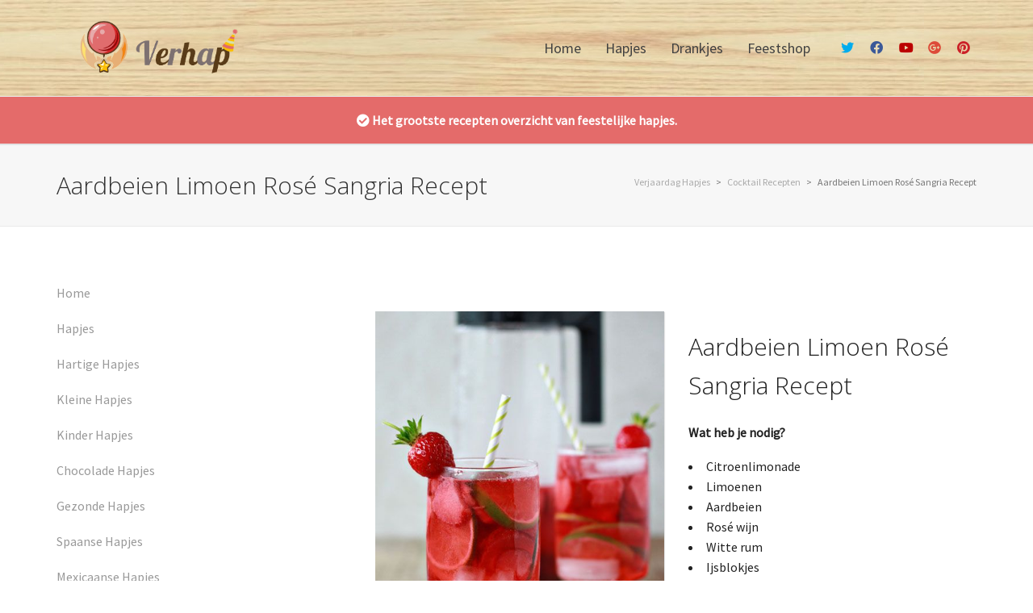

--- FILE ---
content_type: text/html; charset=UTF-8
request_url: https://www.verjaardaghapjes.com/cocktail-recepten/aardbeien-limoen-rose-sangria-recept/
body_size: 29022
content:
<!DOCTYPE html>
<html  xmlns="http://www.w3.org/1999/xhtml" prefix="" lang="nl-NL">
<head>
<meta name="keywords" content="verjaardag, hapjes, maken, %category%, cocktail recepten, aardbeien, limoen, recept, rosé, sangria"/>
<meta charset="UTF-8"/>
<meta name="viewport" content="width=device-width, initial-scale=1.0, maximum-scale=1"/>
<link rel="pingback" href="https://www.verjaardaghapjes.com/xmlrpc.php"/>
<script>function spbImageResizer_writeCookie(){the_cookie=document.cookie,the_cookie&&window.devicePixelRatio>=2&&(the_cookie="spb_image_resizer_pixel_ratio="+window.devicePixelRatio+";"+the_cookie,document.cookie=the_cookie)}spbImageResizer_writeCookie();</script>
<script>function uplift_writeCookie(){the_cookie=document.cookie,the_cookie&&window.devicePixelRatio>=2&&(the_cookie="uplift_pixel_ratio="+window.devicePixelRatio+";"+the_cookie,document.cookie=the_cookie)}uplift_writeCookie();</script>
<meta name='robots' content='index, follow, max-image-preview:large, max-snippet:-1, max-video-preview:-1'/>
<title>Aardbeien Limoen Rosé Sangria Recept</title>
<meta name="description" content="✓ Aardbeien Limoen Rosé Sangria Recept. Sangria maken is erg makkelijk en vooral erg lekker. Volg dit recept en het kan niet mislukken!"/>
<link rel="canonical" href="https://www.verjaardaghapjes.com/cocktail-recepten/aardbeien-limoen-rose-sangria-recept/"/>
<meta property="og:locale" content="nl_NL"/>
<meta property="og:type" content="article"/>
<meta property="og:title" content="Aardbeien Limoen Rosé Sangria Recept"/>
<meta property="og:description" content="✓ Aardbeien Limoen Rosé Sangria Recept. Sangria maken is erg makkelijk en vooral erg lekker. Volg dit recept en het kan niet mislukken!"/>
<meta property="og:url" content="https://www.verjaardaghapjes.com/cocktail-recepten/aardbeien-limoen-rose-sangria-recept/"/>
<meta property="og:site_name" content="Verjaardag Hapjes"/>
<meta property="article:published_time" content="2013-07-31T11:41:14+00:00"/>
<meta property="article:modified_time" content="2017-01-05T18:15:23+00:00"/>
<meta property="og:image" content="https://www.verjaardaghapjes.com/wp-content/uploads/2013/07/Aardbeien-Limoen-Rosé-Sangria.jpg"/>
<meta property="og:image:width" content="500"/>
<meta property="og:image:height" content="700"/>
<meta property="og:image:type" content="image/jpeg"/>
<meta name="author" content="Gizan"/>
<meta name="twitter:label1" content="Geschreven door"/>
<meta name="twitter:data1" content="Gizan"/>
<meta name="twitter:label2" content="Geschatte leestijd"/>
<meta name="twitter:data2" content="1 minuut"/>
<script type="application/ld+json" class="yoast-schema-graph">{"@context":"https://schema.org","@graph":[{"@type":"Article","@id":"https://www.verjaardaghapjes.com/cocktail-recepten/aardbeien-limoen-rose-sangria-recept/#article","isPartOf":{"@id":"https://www.verjaardaghapjes.com/cocktail-recepten/aardbeien-limoen-rose-sangria-recept/"},"author":{"name":"Gizan","@id":"https://www.verjaardaghapjes.com/#/schema/person/f405947db85068ed54f38f1bbb575a20"},"headline":"Aardbeien Limoen Rosé Sangria Recept","datePublished":"2013-07-31T11:41:14+00:00","dateModified":"2017-01-05T18:15:23+00:00","mainEntityOfPage":{"@id":"https://www.verjaardaghapjes.com/cocktail-recepten/aardbeien-limoen-rose-sangria-recept/"},"wordCount":156,"publisher":{"@id":"https://www.verjaardaghapjes.com/#organization"},"image":{"@id":"https://www.verjaardaghapjes.com/cocktail-recepten/aardbeien-limoen-rose-sangria-recept/#primaryimage"},"thumbnailUrl":"https://www.verjaardaghapjes.com/wp-content/uploads/2013/07/Aardbeien-Limoen-Rosé-Sangria.jpg","keywords":["Aardbeien","limoen","recept","Rosé","Sangria"],"articleSection":["Cocktail Recepten"],"inLanguage":"nl-NL"},{"@type":"WebPage","@id":"https://www.verjaardaghapjes.com/cocktail-recepten/aardbeien-limoen-rose-sangria-recept/","url":"https://www.verjaardaghapjes.com/cocktail-recepten/aardbeien-limoen-rose-sangria-recept/","name":"Aardbeien Limoen Rosé Sangria Recept","isPartOf":{"@id":"https://www.verjaardaghapjes.com/#website"},"primaryImageOfPage":{"@id":"https://www.verjaardaghapjes.com/cocktail-recepten/aardbeien-limoen-rose-sangria-recept/#primaryimage"},"image":{"@id":"https://www.verjaardaghapjes.com/cocktail-recepten/aardbeien-limoen-rose-sangria-recept/#primaryimage"},"thumbnailUrl":"https://www.verjaardaghapjes.com/wp-content/uploads/2013/07/Aardbeien-Limoen-Rosé-Sangria.jpg","datePublished":"2013-07-31T11:41:14+00:00","dateModified":"2017-01-05T18:15:23+00:00","description":"✓ Aardbeien Limoen Rosé Sangria Recept. Sangria maken is erg makkelijk en vooral erg lekker. Volg dit recept en het kan niet mislukken!","breadcrumb":{"@id":"https://www.verjaardaghapjes.com/cocktail-recepten/aardbeien-limoen-rose-sangria-recept/#breadcrumb"},"inLanguage":"nl-NL","potentialAction":[{"@type":"ReadAction","target":["https://www.verjaardaghapjes.com/cocktail-recepten/aardbeien-limoen-rose-sangria-recept/"]}]},{"@type":"ImageObject","inLanguage":"nl-NL","@id":"https://www.verjaardaghapjes.com/cocktail-recepten/aardbeien-limoen-rose-sangria-recept/#primaryimage","url":"https://www.verjaardaghapjes.com/wp-content/uploads/2013/07/Aardbeien-Limoen-Rosé-Sangria.jpg","contentUrl":"https://www.verjaardaghapjes.com/wp-content/uploads/2013/07/Aardbeien-Limoen-Rosé-Sangria.jpg","width":500,"height":700,"caption":"Sangria Recept"},{"@type":"BreadcrumbList","@id":"https://www.verjaardaghapjes.com/cocktail-recepten/aardbeien-limoen-rose-sangria-recept/#breadcrumb","itemListElement":[{"@type":"ListItem","position":1,"name":"Home","item":"https://www.verjaardaghapjes.com/"},{"@type":"ListItem","position":2,"name":"Aardbeien Limoen Rosé Sangria Recept"}]},{"@type":"WebSite","@id":"https://www.verjaardaghapjes.com/#website","url":"https://www.verjaardaghapjes.com/","name":"Verjaardag Hapjes","description":"Lekkere en simpele recepten voor feestelijke hapjes","publisher":{"@id":"https://www.verjaardaghapjes.com/#organization"},"potentialAction":[{"@type":"SearchAction","target":{"@type":"EntryPoint","urlTemplate":"https://www.verjaardaghapjes.com/?s={search_term_string}"},"query-input":"required name=search_term_string"}],"inLanguage":"nl-NL"},{"@type":"Organization","@id":"https://www.verjaardaghapjes.com/#organization","name":"Verjaardag Hapjes","url":"https://www.verjaardaghapjes.com/","logo":{"@type":"ImageObject","inLanguage":"nl-NL","@id":"https://www.verjaardaghapjes.com/#/schema/logo/image/","url":"https://www.verjaardaghapjes.com/wp-content/uploads/2018/01/verhap2.png","contentUrl":"https://www.verjaardaghapjes.com/wp-content/uploads/2018/01/verhap2.png","width":1366,"height":553,"caption":"Verjaardag Hapjes"},"image":{"@id":"https://www.verjaardaghapjes.com/#/schema/logo/image/"}},{"@type":"Person","@id":"https://www.verjaardaghapjes.com/#/schema/person/f405947db85068ed54f38f1bbb575a20","name":"Gizan","image":{"@type":"ImageObject","inLanguage":"nl-NL","@id":"https://www.verjaardaghapjes.com/#/schema/person/image/","url":"https://secure.gravatar.com/avatar/269508396d73f10c4718a1b325cabd68?s=96&d=blank&r=g","contentUrl":"https://secure.gravatar.com/avatar/269508396d73f10c4718a1b325cabd68?s=96&d=blank&r=g","caption":"Gizan"},"url":"https://www.verjaardaghapjes.com/author/gizan86/"}]}</script>
<link rel='dns-prefetch' href='//fonts.googleapis.com'/>
<link rel='preconnect' href='https://fonts.gstatic.com' crossorigin />
<link rel="alternate" type="application/rss+xml" title="Verjaardag Hapjes &raquo; feed" href="https://www.verjaardaghapjes.com/feed/"/>
<link rel="alternate" type="application/rss+xml" title="Verjaardag Hapjes &raquo; reactiesfeed" href="https://www.verjaardaghapjes.com/comments/feed/"/>
<script>window._wpemojiSettings={"baseUrl":"https:\/\/s.w.org\/images\/core\/emoji\/15.0.3\/72x72\/","ext":".png","svgUrl":"https:\/\/s.w.org\/images\/core\/emoji\/15.0.3\/svg\/","svgExt":".svg","source":{"concatemoji":"https:\/\/www.verjaardaghapjes.com\/wp-includes\/js\/wp-emoji-release.min.js?ver=6.5.4"}};
!function(i,n){var o,s,e;function c(e){try{var t={supportTests:e,timestamp:(new Date).valueOf()};sessionStorage.setItem(o,JSON.stringify(t))}catch(e){}}function p(e,t,n){e.clearRect(0,0,e.canvas.width,e.canvas.height),e.fillText(t,0,0);var t=new Uint32Array(e.getImageData(0,0,e.canvas.width,e.canvas.height).data),r=(e.clearRect(0,0,e.canvas.width,e.canvas.height),e.fillText(n,0,0),new Uint32Array(e.getImageData(0,0,e.canvas.width,e.canvas.height).data));return t.every(function(e,t){return e===r[t]})}function u(e,t,n){switch(t){case"flag":return n(e,"\ud83c\udff3\ufe0f\u200d\u26a7\ufe0f","\ud83c\udff3\ufe0f\u200b\u26a7\ufe0f")?!1:!n(e,"\ud83c\uddfa\ud83c\uddf3","\ud83c\uddfa\u200b\ud83c\uddf3")&&!n(e,"\ud83c\udff4\udb40\udc67\udb40\udc62\udb40\udc65\udb40\udc6e\udb40\udc67\udb40\udc7f","\ud83c\udff4\u200b\udb40\udc67\u200b\udb40\udc62\u200b\udb40\udc65\u200b\udb40\udc6e\u200b\udb40\udc67\u200b\udb40\udc7f");case"emoji":return!n(e,"\ud83d\udc26\u200d\u2b1b","\ud83d\udc26\u200b\u2b1b")}return!1}function f(e,t,n){var r="undefined"!=typeof WorkerGlobalScope&&self instanceof WorkerGlobalScope?new OffscreenCanvas(300,150):i.createElement("canvas"),a=r.getContext("2d",{willReadFrequently:!0}),o=(a.textBaseline="top",a.font="600 32px Arial",{});return e.forEach(function(e){o[e]=t(a,e,n)}),o}function t(e){var t=i.createElement("script");t.src=e,t.defer=!0,i.head.appendChild(t)}"undefined"!=typeof Promise&&(o="wpEmojiSettingsSupports",s=["flag","emoji"],n.supports={everything:!0,everythingExceptFlag:!0},e=new Promise(function(e){i.addEventListener("DOMContentLoaded",e,{once:!0})}),new Promise(function(t){var n=function(){try{var e=JSON.parse(sessionStorage.getItem(o));if("object"==typeof e&&"number"==typeof e.timestamp&&(new Date).valueOf()<e.timestamp+604800&&"object"==typeof e.supportTests)return e.supportTests}catch(e){}return null}();if(!n){if("undefined"!=typeof Worker&&"undefined"!=typeof OffscreenCanvas&&"undefined"!=typeof URL&&URL.createObjectURL&&"undefined"!=typeof Blob)try{var e="postMessage("+f.toString()+"("+[JSON.stringify(s),u.toString(),p.toString()].join(",")+"));",r=new Blob([e],{type:"text/javascript"}),a=new Worker(URL.createObjectURL(r),{name:"wpTestEmojiSupports"});return void(a.onmessage=function(e){c(n=e.data),a.terminate(),t(n)})}catch(e){}c(n=f(s,u,p))}t(n)}).then(function(e){for(var t in e)n.supports[t]=e[t],n.supports.everything=n.supports.everything&&n.supports[t],"flag"!==t&&(n.supports.everythingExceptFlag=n.supports.everythingExceptFlag&&n.supports[t]);n.supports.everythingExceptFlag=n.supports.everythingExceptFlag&&!n.supports.flag,n.DOMReady=!1,n.readyCallback=function(){n.DOMReady=!0}}).then(function(){return e}).then(function(){var e;n.supports.everything||(n.readyCallback(),(e=n.source||{}).concatemoji?t(e.concatemoji):e.wpemoji&&e.twemoji&&(t(e.twemoji),t(e.wpemoji)))}))}((window,document),window._wpemojiSettings);</script>
<style id='wp-emoji-styles-inline-css'>img.wp-smiley, img.emoji{display:inline !important;border:none !important;box-shadow:none !important;height:1em !important;width:1em !important;margin:0 0.07em !important;vertical-align:-0.1em !important;background:none !important;padding:0 !important;}</style>
<link rel="stylesheet" type="text/css" href="//www.verjaardaghapjes.com/wp-content/cache/wpfc-minified/qvd67vy0/g1dht.css" media="all"/>
<style id='classic-theme-styles-inline-css'>.wp-block-button__link{color:#fff;background-color:#32373c;border-radius:9999px;box-shadow:none;text-decoration:none;padding:calc(.667em + 2px) calc(1.333em + 2px);font-size:1.125em}.wp-block-file__button{background:#32373c;color:#fff;text-decoration:none}</style>
<style id='global-styles-inline-css'>body{--wp--preset--color--black:#000000;--wp--preset--color--cyan-bluish-gray:#abb8c3;--wp--preset--color--white:#ffffff;--wp--preset--color--pale-pink:#f78da7;--wp--preset--color--vivid-red:#cf2e2e;--wp--preset--color--luminous-vivid-orange:#ff6900;--wp--preset--color--luminous-vivid-amber:#fcb900;--wp--preset--color--light-green-cyan:#7bdcb5;--wp--preset--color--vivid-green-cyan:#00d084;--wp--preset--color--pale-cyan-blue:#8ed1fc;--wp--preset--color--vivid-cyan-blue:#0693e3;--wp--preset--color--vivid-purple:#9b51e0;--wp--preset--gradient--vivid-cyan-blue-to-vivid-purple:linear-gradient(135deg,rgba(6,147,227,1) 0%,rgb(155,81,224) 100%);--wp--preset--gradient--light-green-cyan-to-vivid-green-cyan:linear-gradient(135deg,rgb(122,220,180) 0%,rgb(0,208,130) 100%);--wp--preset--gradient--luminous-vivid-amber-to-luminous-vivid-orange:linear-gradient(135deg,rgba(252,185,0,1) 0%,rgba(255,105,0,1) 100%);--wp--preset--gradient--luminous-vivid-orange-to-vivid-red:linear-gradient(135deg,rgba(255,105,0,1) 0%,rgb(207,46,46) 100%);--wp--preset--gradient--very-light-gray-to-cyan-bluish-gray:linear-gradient(135deg,rgb(238,238,238) 0%,rgb(169,184,195) 100%);--wp--preset--gradient--cool-to-warm-spectrum:linear-gradient(135deg,rgb(74,234,220) 0%,rgb(151,120,209) 20%,rgb(207,42,186) 40%,rgb(238,44,130) 60%,rgb(251,105,98) 80%,rgb(254,248,76) 100%);--wp--preset--gradient--blush-light-purple:linear-gradient(135deg,rgb(255,206,236) 0%,rgb(152,150,240) 100%);--wp--preset--gradient--blush-bordeaux:linear-gradient(135deg,rgb(254,205,165) 0%,rgb(254,45,45) 50%,rgb(107,0,62) 100%);--wp--preset--gradient--luminous-dusk:linear-gradient(135deg,rgb(255,203,112) 0%,rgb(199,81,192) 50%,rgb(65,88,208) 100%);--wp--preset--gradient--pale-ocean:linear-gradient(135deg,rgb(255,245,203) 0%,rgb(182,227,212) 50%,rgb(51,167,181) 100%);--wp--preset--gradient--electric-grass:linear-gradient(135deg,rgb(202,248,128) 0%,rgb(113,206,126) 100%);--wp--preset--gradient--midnight:linear-gradient(135deg,rgb(2,3,129) 0%,rgb(40,116,252) 100%);--wp--preset--font-size--small:13px;--wp--preset--font-size--medium:20px;--wp--preset--font-size--large:36px;--wp--preset--font-size--x-large:42px;--wp--preset--spacing--20:0.44rem;--wp--preset--spacing--30:0.67rem;--wp--preset--spacing--40:1rem;--wp--preset--spacing--50:1.5rem;--wp--preset--spacing--60:2.25rem;--wp--preset--spacing--70:3.38rem;--wp--preset--spacing--80:5.06rem;--wp--preset--shadow--natural:6px 6px 9px rgba(0, 0, 0, 0.2);--wp--preset--shadow--deep:12px 12px 50px rgba(0, 0, 0, 0.4);--wp--preset--shadow--sharp:6px 6px 0px rgba(0, 0, 0, 0.2);--wp--preset--shadow--outlined:6px 6px 0px -3px rgba(255, 255, 255, 1), 6px 6px rgba(0, 0, 0, 1);--wp--preset--shadow--crisp:6px 6px 0px rgba(0, 0, 0, 1);}:where(.is-layout-flex){gap:0.5em;}:where(.is-layout-grid){gap:0.5em;}body .is-layout-flex{display:flex;}body .is-layout-flex{flex-wrap:wrap;align-items:center;}body .is-layout-flex > *{margin:0;}body .is-layout-grid{display:grid;}body .is-layout-grid > *{margin:0;}:where(.wp-block-columns.is-layout-flex){gap:2em;}:where(.wp-block-columns.is-layout-grid){gap:2em;}:where(.wp-block-post-template.is-layout-flex){gap:1.25em;}:where(.wp-block-post-template.is-layout-grid){gap:1.25em;}.has-black-color{color:var(--wp--preset--color--black) !important;}.has-cyan-bluish-gray-color{color:var(--wp--preset--color--cyan-bluish-gray) !important;}.has-white-color{color:var(--wp--preset--color--white) !important;}.has-pale-pink-color{color:var(--wp--preset--color--pale-pink) !important;}.has-vivid-red-color{color:var(--wp--preset--color--vivid-red) !important;}.has-luminous-vivid-orange-color{color:var(--wp--preset--color--luminous-vivid-orange) !important;}.has-luminous-vivid-amber-color{color:var(--wp--preset--color--luminous-vivid-amber) !important;}.has-light-green-cyan-color{color:var(--wp--preset--color--light-green-cyan) !important;}.has-vivid-green-cyan-color{color:var(--wp--preset--color--vivid-green-cyan) !important;}.has-pale-cyan-blue-color{color:var(--wp--preset--color--pale-cyan-blue) !important;}.has-vivid-cyan-blue-color{color:var(--wp--preset--color--vivid-cyan-blue) !important;}.has-vivid-purple-color{color:var(--wp--preset--color--vivid-purple) !important;}.has-black-background-color{background-color:var(--wp--preset--color--black) !important;}.has-cyan-bluish-gray-background-color{background-color:var(--wp--preset--color--cyan-bluish-gray) !important;}.has-white-background-color{background-color:var(--wp--preset--color--white) !important;}.has-pale-pink-background-color{background-color:var(--wp--preset--color--pale-pink) !important;}.has-vivid-red-background-color{background-color:var(--wp--preset--color--vivid-red) !important;}.has-luminous-vivid-orange-background-color{background-color:var(--wp--preset--color--luminous-vivid-orange) !important;}.has-luminous-vivid-amber-background-color{background-color:var(--wp--preset--color--luminous-vivid-amber) !important;}.has-light-green-cyan-background-color{background-color:var(--wp--preset--color--light-green-cyan) !important;}.has-vivid-green-cyan-background-color{background-color:var(--wp--preset--color--vivid-green-cyan) !important;}.has-pale-cyan-blue-background-color{background-color:var(--wp--preset--color--pale-cyan-blue) !important;}.has-vivid-cyan-blue-background-color{background-color:var(--wp--preset--color--vivid-cyan-blue) !important;}.has-vivid-purple-background-color{background-color:var(--wp--preset--color--vivid-purple) !important;}.has-black-border-color{border-color:var(--wp--preset--color--black) !important;}.has-cyan-bluish-gray-border-color{border-color:var(--wp--preset--color--cyan-bluish-gray) !important;}.has-white-border-color{border-color:var(--wp--preset--color--white) !important;}.has-pale-pink-border-color{border-color:var(--wp--preset--color--pale-pink) !important;}.has-vivid-red-border-color{border-color:var(--wp--preset--color--vivid-red) !important;}.has-luminous-vivid-orange-border-color{border-color:var(--wp--preset--color--luminous-vivid-orange) !important;}.has-luminous-vivid-amber-border-color{border-color:var(--wp--preset--color--luminous-vivid-amber) !important;}.has-light-green-cyan-border-color{border-color:var(--wp--preset--color--light-green-cyan) !important;}.has-vivid-green-cyan-border-color{border-color:var(--wp--preset--color--vivid-green-cyan) !important;}.has-pale-cyan-blue-border-color{border-color:var(--wp--preset--color--pale-cyan-blue) !important;}.has-vivid-cyan-blue-border-color{border-color:var(--wp--preset--color--vivid-cyan-blue) !important;}.has-vivid-purple-border-color{border-color:var(--wp--preset--color--vivid-purple) !important;}.has-vivid-cyan-blue-to-vivid-purple-gradient-background{background:var(--wp--preset--gradient--vivid-cyan-blue-to-vivid-purple) !important;}.has-light-green-cyan-to-vivid-green-cyan-gradient-background{background:var(--wp--preset--gradient--light-green-cyan-to-vivid-green-cyan) !important;}.has-luminous-vivid-amber-to-luminous-vivid-orange-gradient-background{background:var(--wp--preset--gradient--luminous-vivid-amber-to-luminous-vivid-orange) !important;}.has-luminous-vivid-orange-to-vivid-red-gradient-background{background:var(--wp--preset--gradient--luminous-vivid-orange-to-vivid-red) !important;}.has-very-light-gray-to-cyan-bluish-gray-gradient-background{background:var(--wp--preset--gradient--very-light-gray-to-cyan-bluish-gray) !important;}.has-cool-to-warm-spectrum-gradient-background{background:var(--wp--preset--gradient--cool-to-warm-spectrum) !important;}.has-blush-light-purple-gradient-background{background:var(--wp--preset--gradient--blush-light-purple) !important;}.has-blush-bordeaux-gradient-background{background:var(--wp--preset--gradient--blush-bordeaux) !important;}.has-luminous-dusk-gradient-background{background:var(--wp--preset--gradient--luminous-dusk) !important;}.has-pale-ocean-gradient-background{background:var(--wp--preset--gradient--pale-ocean) !important;}.has-electric-grass-gradient-background{background:var(--wp--preset--gradient--electric-grass) !important;}.has-midnight-gradient-background{background:var(--wp--preset--gradient--midnight) !important;}.has-small-font-size{font-size:var(--wp--preset--font-size--small) !important;}.has-medium-font-size{font-size:var(--wp--preset--font-size--medium) !important;}.has-large-font-size{font-size:var(--wp--preset--font-size--large) !important;}.has-x-large-font-size{font-size:var(--wp--preset--font-size--x-large) !important;}
.wp-block-navigation a:where(:not(.wp-element-button)){color:inherit;}:where(.wp-block-post-template.is-layout-flex){gap:1.25em;}:where(.wp-block-post-template.is-layout-grid){gap:1.25em;}:where(.wp-block-columns.is-layout-flex){gap:2em;}:where(.wp-block-columns.is-layout-grid){gap:2em;}
.wp-block-pullquote{font-size:1.5em;line-height:1.6;}</style>
<link rel="stylesheet" type="text/css" href="//www.verjaardaghapjes.com/wp-content/cache/wpfc-minified/kxdtb47s/g1ivw.css" media="all"/>
<style id='rs-plugin-settings-inline-css'>.tp-caption a{color:#ff7302;text-shadow:none;-webkit-transition:all 0.2s ease-out;-moz-transition:all 0.2s ease-out;-o-transition:all 0.2s ease-out;-ms-transition:all 0.2s ease-out}.tp-caption a:hover{color:#ffa902}</style>
<link rel="stylesheet" type="text/css" href="//www.verjaardaghapjes.com/wp-content/cache/wpfc-minified/e77gyq53/g1dht.css" media="all"/>
<link rel="stylesheet" type="text/css" href="//www.verjaardaghapjes.com/wp-content/cache/wpfc-minified/6w9t6tlg/g1dht.css" media="only screen and (max-width: 768px)"/>
<link rel="stylesheet" type="text/css" href="//www.verjaardaghapjes.com/wp-content/cache/wpfc-minified/d7w4blyv/g1dht.css" media="all"/>
<style id='woocommerce-inline-inline-css'>.woocommerce form .form-row .required{visibility:visible;}</style>
<link rel="stylesheet" type="text/css" href="//www.verjaardaghapjes.com/wp-content/cache/wpfc-minified/eu6z7xct/g1e7f.css" media="all"/>
<link rel="preload" as="style" href="https://fonts.googleapis.com/css?family=Serif:400%7CSource%20Sans%20Pro:400%7COpen%20Sans:300,400,500,600,700,800,300italic,400italic,500italic,600italic,700italic,800italic&#038;display=swap&#038;ver=1563823979"/><link rel="stylesheet" href="https://fonts.googleapis.com/css?family=Serif:400%7CSource%20Sans%20Pro:400%7COpen%20Sans:300,400,500,600,700,800,300italic,400italic,500italic,600italic,700italic,800italic&#038;display=swap&#038;ver=1563823979" media="print" onload="this.media='all'"><noscript><link rel="stylesheet" href="https://fonts.googleapis.com/css?family=Serif:400%7CSource%20Sans%20Pro:400%7COpen%20Sans:300,400,500,600,700,800,300italic,400italic,500italic,600italic,700italic,800italic&#038;display=swap&#038;ver=1563823979"/></noscript>
<link rel="stylesheet" type="text/css" href="//www.verjaardaghapjes.com/wp-content/cache/wpfc-minified/mltzdros/fms8d.css" media="all"/>
<script id="fbomatic-custom-js-footer-js-after">(function(d, s, id){
var js, fjs=d.getElementsByTagName(s)[0];
if(d.getElementById(id)) return;
js=d.createElement(s); js.id=id;
js.src="//connect.facebook.net/en_US/sdk.js#xfbml=1&version=v2.12";
fjs.parentNode.insertBefore(js, fjs);
}(document, "script", "facebook-jssdk"));</script>
<script src='//www.verjaardaghapjes.com/wp-content/cache/wpfc-minified/2o1zx06r/bg1yz.js'></script>
<script id="wc-add-to-cart-js-extra">var wc_add_to_cart_params={"ajax_url":"\/wp-admin\/admin-ajax.php","wc_ajax_url":"\/?wc-ajax=%%endpoint%%","i18n_view_cart":"Bekijk winkelwagen","cart_url":"https:\/\/www.verjaardaghapjes.com\/checkout\/","is_cart":"","cart_redirect_after_add":"yes"};</script>
<script src='//www.verjaardaghapjes.com/wp-content/cache/wpfc-minified/79crtekk/g1dht.js'></script>
<script id="woocommerce-js-extra">var woocommerce_params={"ajax_url":"\/wp-admin\/admin-ajax.php","wc_ajax_url":"\/?wc-ajax=%%endpoint%%"};</script>
<script src='//www.verjaardaghapjes.com/wp-content/cache/wpfc-minified/mlb2u3ss/o153.js'></script>
<link rel="https://api.w.org/" href="https://www.verjaardaghapjes.com/wp-json/"/><link rel="alternate" type="application/json" href="https://www.verjaardaghapjes.com/wp-json/wp/v2/posts/3297"/><link rel="EditURI" type="application/rsd+xml" title="RSD" href="https://www.verjaardaghapjes.com/xmlrpc.php?rsd"/>
<meta name="generator" content="WordPress 6.5.4"/>
<meta name="generator" content="WooCommerce 8.9.2"/>
<link rel='shortlink' href='https://www.verjaardaghapjes.com/?p=3297'/>
<link rel="alternate" type="application/json+oembed" href="https://www.verjaardaghapjes.com/wp-json/oembed/1.0/embed?url=https%3A%2F%2Fwww.verjaardaghapjes.com%2Fcocktail-recepten%2Faardbeien-limoen-rose-sangria-recept%2F"/>
<link rel="alternate" type="text/xml+oembed" href="https://www.verjaardaghapjes.com/wp-json/oembed/1.0/embed?url=https%3A%2F%2Fwww.verjaardaghapjes.com%2Fcocktail-recepten%2Faardbeien-limoen-rose-sangria-recept%2F&#038;format=xml"/>
<meta name="generator" content="Redux 4.4.17"/><script>var ajaxurl="https://www.verjaardaghapjes.com/wp-admin/admin-ajax.php";</script>            <meta property="og:title" content="Aardbeien Limoen Rosé Sangria Recept"/>
<meta property="og:site_name" content="Verjaardag Hapjes"/>
<meta property="og:url" content="https://www.verjaardaghapjes.com/cocktail-recepten/aardbeien-limoen-rose-sangria-recept/"/>
<meta property="og:description" content="Lekkere en simpele recepten voor feestelijke hapjes"/>
<meta property="og:locale" content="nl_NL"/>
<meta property="og:type" content="website"/>
<meta property="og:updated_time" content="januari 5, 2017"/>
<meta property="og:image" content="https://www.verjaardaghapjes.com/wp-content/uploads/2013/07/Aardbeien-Limoen-Rosé-Sangria.jpg"/>  
<meta property="og:image:width" content="500"/>
<meta property="og:image:height" content="700"/>
<script>var ajaxurl='https://www.verjaardaghapjes.com/wp-admin/admin-ajax.php';</script>
<noscript><style>.woocommerce-product-gallery{opacity:1 !important;}</style></noscript>
<!--[if lt IE 9]><script data-cfasync="false" src="https://www.verjaardaghapjes.com/wp-content/themes/uplift/js/respond.js"></script><script data-cfasync="false" src="https://www.verjaardaghapjes.com/wp-content/themes/uplift/js/html5shiv.js"></script><![endif]-->			<script >!function(f,b,e,v,n,t,s){if(f.fbq)return;n=f.fbq=function(){n.callMethod?
n.callMethod.apply(n,arguments):n.queue.push(arguments)};if(!f._fbq)f._fbq=n;
n.push=n;n.loaded=!0;n.version='2.0';n.queue=[];t=b.createElement(e);t.async=!0;
t.src=v;s=b.getElementsByTagName(e)[0];s.parentNode.insertBefore(t,s)}(window,
document,'script','https://connect.facebook.net/en_US/fbevents.js');</script>
<script >fbq('init', '665110316985528', {}, {
"agent": "woocommerce-8.9.2-3.2.3"
});
fbq('track', 'PageView', {
"source": "woocommerce",
"version": "8.9.2",
"pluginVersion": "3.2.3"
});
document.addEventListener('DOMContentLoaded', function(){
document.body.insertAdjacentHTML('beforeend', '<div class=\"wc-facebook-pixel-event-placeholder\"></div>');
}, false);</script>
<meta name="generator" content="Powered by Slider Revolution 6.1.8 - responsive, Mobile-Friendly Slider Plugin for WordPress with comfortable drag and drop interface."/>
<script>(function(i,s,o,g,r,a,m){i['GoogleAnalyticsObject']=r;i[r]=i[r]||function(){ (i[r].q=i[r].q||[]).push(arguments)},i[r].l=1*new Date();a=s.createElement(o), m=s.getElementsByTagName(o)[0];a.async=1;a.src=g;m.parentNode.insertBefore(a,m) })(window,document,'script','https://www.google-analytics.com/analytics.js','ga'); ga('create', 'UA-39757723-1', 'auto'); ga('send', 'pageview');</script>
<script async src="//pagead2.googlesyndication.com/pagead/js/adsbygoogle.js"></script>
<script>(adsbygoogle=window.adsbygoogle||[]).push({
google_ad_client: "ca-pub-3554279661312895",
enable_page_level_ads: true
});</script>
<meta name="p:domain_verify" content="c4fd1700af428f37dc5fd88786eb7c6f"/>
<script async src="https://pagead2.googlesyndication.com/pagead/js/adsbygoogle.js"></script>
<script>(adsbygoogle=window.adsbygoogle||[]).push({
google_ad_client: "ca-pub-3554279661312895",
enable_page_level_ads: true
});</script><script>function setREVStartSize(e){
try {
var pw=document.getElementById(e.c).parentNode.offsetWidth,
newh;
pw=pw===0||isNaN(pw) ? window.innerWidth:pw;
e.tabw=e.tabw===undefined ? 0:parseInt(e.tabw);
e.thumbw=e.thumbw===undefined ? 0:parseInt(e.thumbw);
e.tabh=e.tabh===undefined ? 0:parseInt(e.tabh);
e.thumbh=e.thumbh===undefined ? 0:parseInt(e.thumbh);
e.tabhide=e.tabhide===undefined ? 0:parseInt(e.tabhide);
e.thumbhide=e.thumbhide===undefined ? 0:parseInt(e.thumbhide);
e.mh=e.mh===undefined||e.mh==""||e.mh==="auto" ? 0:parseInt(e.mh,0);
if(e.layout==="fullscreen"||e.l==="fullscreen")
newh=Math.max(e.mh,window.innerHeight);
else{
e.gw=Array.isArray(e.gw) ? e.gw:[e.gw];
for (var i in e.rl) if(e.gw[i]===undefined||e.gw[i]===0) e.gw[i]=e.gw[i-1];
e.gh=e.el===undefined||e.el===""||(Array.isArray(e.el)&&e.el.length==0)? e.gh:e.el;
e.gh=Array.isArray(e.gh) ? e.gh:[e.gh];
for (var i in e.rl) if(e.gh[i]===undefined||e.gh[i]===0) e.gh[i]=e.gh[i-1];
var nl=new Array(e.rl.length),
ix=0,
sl;
e.tabw=e.tabhide>=pw ? 0:e.tabw;
e.thumbw=e.thumbhide>=pw ? 0:e.thumbw;
e.tabh=e.tabhide>=pw ? 0:e.tabh;
e.thumbh=e.thumbhide>=pw ? 0:e.thumbh;
for (var i in e.rl) nl[i]=e.rl[i]<window.innerWidth ? 0:e.rl[i];
sl=nl[0];
for (var i in nl) if(sl>nl[i]&&nl[i]>0){ sl=nl[i]; ix=i;}
var m=pw>(e.gw[ix]+e.tabw+e.thumbw) ? 1:(pw-(e.tabw+e.thumbw)) / (e.gw[ix]);
newh=(e.type==="carousel"&&e.justify==="true" ? e.gh[ix]:(e.gh[ix] * m)) + (e.tabh + e.thumbh);
}
if(window.rs_init_css===undefined) window.rs_init_css=document.head.appendChild(document.createElement("style"));
document.getElementById(e.c).height=newh;
window.rs_init_css.innerHTML +="#"+e.c+"_wrapper { height: "+newh+"px }";
} catch(e){
console.log("Failure at Presize of Slider:" + e)
}};</script>
<style id="wp-custom-css">#logo > a > img.retina{width:170px;}
#\39 01 > div.woocommerce > form > div > div.col-sm-3.cart-totals-wrap > a{display:none;}
#sf-newsletter-bar{display:none !important;}
div.container.product-after-summary > div{display:none;}
#main-container > div.inner-container-wrap > div > div > section > div > nav > ul{display:none;}
#\36 035 > section > div > div > ul > li > div > div > h3 > a > sup{display:none;}
div.col-sm-3.cart-totals-wrap > a{display:none;}
div.woocommerce-product-gallery__image.flex-active-slide > div{display:none;}
.adsbygoogle{margin-bottom:30px;}
#\32 0 > ins{display:none !important}
.page-id-48071 #\34 8071 > ins{display:none !important;}
#\34 8071 > section > div > div > div > section:nth-child(2) > div > div > div > a{display:none;}
#facebooklikebox-3{padding-bottom:0px;}
.page-id-902 #\39 02 > ins{display:none !important;}
.single-product .adsbygoogle{display:none !important;}
.single-product .sf-share-counts{display:none;}
.page-id-901 .adsbygoogle{display:none !important;}
figure.media-wrap img{display:none;}
.page-id-53996 #\35 3996 > ins{display:none !important;}
#\35 3996 > section > div > div > div > a{display:none;}</style>
<style id="sf_uplift_options-dynamic-css" title="dynamic-css" class="redux-options-output">#logo h1, #logo h2, #mobile-logo h1{font-family:Serif;font-weight:400;font-style:normal;color:#222;font-size:24px;}body,p,nav.std-menu ul.sub-menu,ul.mega-sub-menu,blockquote.blockquote1, blockquote.blockquote1 p{font-family:"Source Sans Pro";line-height:28px;font-weight:400;font-style:normal;font-size:16px;}h1,.impact-text,.impact-text > p,.impact-text-large,.impact-text-large > p,h3.countdown-subject, .swiper-slide .caption-content > h2, #jckqv h1, .spb_tweets_slider_widget .tweet-text, .modal-header h3{font-family:"Open Sans";line-height:48px;font-weight:300;font-style:normal;font-size:30px;}h2,.blog-item .quote-excerpt, .spb-row-expand-text{font-family:"Open Sans";line-height:36px;font-weight:400;font-style:normal;font-size:24px;}h3, .single_variation_wrap .single_variation span.price, .sf-promo-bar p.standard,  .sf-promo-bar.text-size-standard p, .sf-icon-box-animated-alt .front .back-title{font-family:"Open Sans";line-height:26px;font-weight:700;font-style:normal;font-size:18px;}h4{font-family:"Open Sans";line-height:24px;font-weight:700;font-style:normal;font-size:16px;}h5,blockquote.blockquote2,blockquote.blockquote2 p,blockquote.pullquote,blockquote.pullquote p,.faq-item .faq-text:before{font-family:"Open Sans";line-height:22px;font-weight:400;font-style:normal;font-size:16px;}h6{font-family:"Open Sans";text-transform:uppercase;line-height:16px;font-weight:700;font-style:normal;font-size:12px;}#main-nav, #header nav, .vertical-menu nav, .header-9#header-section #main-nav, #overlay-menu nav, .sf-pushnav-menu nav, #mobile-menu, #one-page-nav li .hover-caption, .mobile-search-form input[type="text"]{font-family:"Source Sans Pro";font-weight:400;font-style:normal;font-size:18px;}</style><style>.sf-elem-bf,.sf-elem-bt,.sf-elem-br,.sf-elem-bb,.sf-elem-bl{border-color:#eaeaea;}.sf-accent-bg,.funded-bar .bar{background-color:#74a500;}.sf-accent{color:#74a500;}.sf-accent-border{border-color:#74a500;}.sf-accent-hover:hover{color:#74a500;}.loved-item:hover .loved-count,.flickr-widget li,.portfolio-grid li,figcaption .product-added,.woocommerce .widget_layered_nav ul li.chosen > *,.woocommerce .widget_layered_nav ul li.chosen small.count,.woocommerce .widget_layered_nav_filters ul li a{background-color:#74a500;color:#ffffff;}a:hover,a:focus,#sidebar a:hover,.pagination-wrap a:hover,.carousel-nav a:hover,.portfolio-pagination div:hover > i,#footer a:hover,.beam-me-up a:hover span,.portfolio-item .portfolio-item-permalink,.read-more-link,.blog-item .read-more,.blog-item-details a:hover,.author-link,span.dropcap2,.spb_divider.go_to_top a,.item-link:hover,#header-translation p a,#breadcrumbs a:hover,.ui-widget-content a:hover,#product-img-slider li a.zoom:hover,.article-body-wrap .share-links a:hover,ul.member-contact li a:hover,.bag-product a.remove:hover,.bag-product-title a:hover,#back-to-top:hover,ul.member-contact li a:hover,.fw-video-link-image:hover i,.ajax-search-results .all-results:hover,.search-result h5 a:hover .ui-state-default a:hover,.fw-video-link-icon:hover,.fw-video-close:hover{color:#74a500;}.carousel-wrap > a:hover{color:#74a500!important;}.read-more i:before,.read-more em:before{color:#74a500;}span.dropcap4{color:#74a500;border-color:#74a500;}span.highlighted{background-color:rgba(116,165,0,0.5);}textarea:focus,input:focus,input[type="text"]:focus,input[type="email"]:focus,textarea:focus,.bypostauthor .comment-wrap .comment-avatar,.search-form input:focus,.wpcf7 input:focus,.wpcf7 textarea:focus,.ginput_container input:focus,.ginput_container textarea:focus,.mymail-form input:focus,.mymail-form textarea:focus,input[type="tel"]:focus,input[type="number"]:focus{border-color:#74a500!important;}nav .menu ul li:first-child:after,.navigation a:hover > .nav-text,.returning-customer a:hover{border-bottom-color:#74a500;}nav .menu ul ul li:first-child:after{border-right-color:#74a500;}.spb_impact_text .spb_call_text,pre[class*="language-"]{border-left-color:#74a500;}.spb_impact_text .spb_button span{color:#fff;}a[rel="tooltip"],ul.member-contact li a,a.text-link,.tags-wrap .tags a,.logged-in-as a,.comment-meta-actions .edit-link,.comment-meta-actions .comment-reply{border-color:#999;}.super-search-go{border-color:#74a500!important;}.super-search-go:hover{background:#74a500!important;border-color:#74a500!important;}#one-page-nav li a:hover > i{background:#74a500;}#one-page-nav li.selected a:hover > i{border-color:#74a500;}#one-page-nav li .hover-caption{background:#74a500;color:#ffffff;}#one-page-nav li .hover-caption:after{border-left-color:#74a500;}#sidebar-progress-menu ul li{border-color:#eaeaea;}#sidebar-progress-menu ul li a{color:#222;}#sidebar-progress-menu ul li.read a{color:#999;}#sidebar-progress-menu ul li.reading a{color:#74a500;}#sidebar-progress-menu ul li.read .progress{background-color:#eaeaea;}#sidebar-progress-menu ul li.reading .progress{background-color:#74a500;}body{color:#222;}h1,h1 a,h3.countdown-subject{color:#222;}h2,h2 a{color:#222;}h3,h3 a{color:#333;}h4,h4 a,.carousel-wrap > a{color:#222;}h5,h5 a{color:#222;}h6,h6 a{color:#222;}table{border-bottom-color:#eaeaea;}table td{border-top-color:#eaeaea;}.read-more-button{color:#74a500;}.sf-hover-svg path{stroke:#74a500;}.player-video .player-controls{border-color:#eaeaea;}.player-controls button{color:#999;}.player-controls button.tab-focus,.player-controls button:hover,.player-progress-played[value]{color:#74a500;}.sf-headline.loading-bar .sf-words-wrapper::after,.sf-headline.clip .sf-words-wrapper::after,.sf-headline.type .sf-words-wrapper::after,.sf-headline.type .sf-words-wrapper.selected{background:#74a500;}.sf-headline.type .sf-words-wrapper.selected b{color:#ffffff;}#sf-home-preloader,#site-loading{background-color:#fff;}.loading-bar-transition .pace .pace-progress{background-color:#74a500;}body,.layout-fullwidth #container{background-color:#fff;}.inner-container-wrap,#main-container .inner-container-wrap,.tm-toggle-button-wrap a{background-color:#fff;}.single-product.page-heading-fancy .product-main{background-color:#fff;}.spb-row-container[data-top-style="slant-ltr"]:before,.spb-row-container[data-top-style="slant-rtl"]:before,.spb-row-container[data-bottom-style="slant-ltr"]:after,.spb-row-container[data-bottom-style="slant-rtr"]:after{background-color:#fff;}a,.ui-widget-content a{color:#999;}a:hover,a:focus{color:#74a500;}ul.bar-styling li:not(.selected) > a:hover,ul.bar-styling li > .comments-likes:hover{color:#ffffff;background:#74a500;border-color:#74a500;}ul.bar-styling li > .comments-likes:hover *{color:#ffffff!important;}ul.bar-styling li > a,ul.bar-styling li > div,ul.page-numbers li > a,ul.page-numbers li > span,.curved-bar-styling,ul.bar-styling li > form input,.spb_directory_filter_below{border-color:#eaeaea;}ul.bar-styling li > a,ul.bar-styling li > span,ul.bar-styling li > div,ul.bar-styling li > form input{background-color:#fff;}.pagination-wrap ul li a{border-color:#eaeaea!important;background-color:#f7f7f7!important;color:#222!important;}ul.page-numbers li > a:hover,ul.page-numbers li > span.current,.pagination-wrap ul li > a:hover,.pagination-wrap ul li span{border-color:#eaeaea!important;background-color:#fff!important;color:#222!important;}input[type="text"],input[type="email"],input[type="password"],textarea,select,.wpcf7 input[type="text"],.wpcf7 input[type="email"],.wpcf7 textarea,.wpcf7 select,.ginput_container input[type="text"],.ginput_container input[type="email"],.ginput_container textarea,.ginput_container select,.mymail-form input[type="text"],.mymail-form input[type="email"],.mymail-form textarea,.mymail-form select,input[type="date"],input[type="tel"],input.input-text,input[type="number"],.select2-container .select2-choice{border-color:#eaeaea;background-color:#fff;color:#999;}.select2-container .select2-choice>.select2-chosen{color:#999!important;}#commentform p[class^="comment-form-"]:before,span.wpcf7-form-control-wrap.name:before,span.wpcf7-form-control-wrap.email:before,span.wpcf7-form-control-wrap.subject:before,span.wpcf7-form-control-wrap.message:before{color:#999;}::-webkit-input-placeholder{color:#999!important;}:-moz-placeholder{color:#999!important;}::-moz-placeholder{color:#999!important;}:-ms-input-placeholder{color:#999!important;}input[type=submit],button[type=submit],input[type="file"],.wpcf7 input.wpcf7-submit[type=submit],.gform_wrapper input[type="submit"],.gform_wrapper input[type="submit"]:hover{background:#74a500;color:#ffffff;}input[type=submit]:hover,button[type=submit]:hover,.wpcf7 input.wpcf7-submit[type=submit]:hover,.gform_wrapper input[type=submit]:hover,.mymail-form input[type=submit]:hover{background:rgba( 86,135,-30,1 );color:#ffffff;}.modal-header{background:#f7f7f7;}.modal-content{background:#fff;}.modal-header h3,.modal-header .close{color:#222;}.modal-header .close:hover{color:#74a500;}#account-modal .nav-tabs li.active span{border-bottom-color:#74a500;}.recent-post .post-details,.portfolio-item h5.portfolio-subtitle,.search-item-content time,.search-item-content span,.portfolio-details-wrap .date{color:#222;}.select2-drop,.select2-drop-active{border-color:#eaeaea;}.owl-pagination .owl-page span{background-color:#222;}.owl-pagination .read-more i::before{color:#222;}.owl-pagination .read-more:hover i::before{color:#74a500;}.owl-pagination .owl-page:hover span,.owl-pagination .owl-page.active a{background-color:rgba( 86,135,-30,1 );}#top-bar{background:#fff;border-bottom-color:#eaeaea;}#top-bar .tb-text{color:#444;}#top-bar .tb-text > a,#top-bar nav .menu > li > a{color:#999;}#top-bar .menu li{border-left-color:#eaeaea;border-right-color:#eaeaea;}#top-bar .menu > li > a,#top-bar .menu > li.parent:after{color:#999;}#top-bar .menu > li > a:hover,#top-bar a:hover{color:#e36b6e;}.header-wrap #header,.header-standard-overlay #header,.vertical-header .header-wrap #header-section,#header-section .is-sticky #header.sticky-header{background-color:#fff;}.fs-search-open .header-wrap #header,.fs-search-open .header-standard-overlay #header,.fs-search-open .vertical-header .header-wrap #header-section,.fs-search-open #header-section .is-sticky #header.sticky-header{background-color:#e36b6e;}.fs-supersearch-open .header-wrap #header,.fs-supersearch-open .header-standard-overlay #header,.fs-supersearch-open .vertical-header .header-wrap #header-section,.fs-supersearch-open #header-section .is-sticky #header.sticky-header{background-color:#e36b6e;border-bottom-color:transparent;}.overlay-menu-open .header-wrap #header,.overlay-menu-open .header-standard-overlay #header,.overlay-menu-open .vertical-header .header-wrap #header-section,.overlay-menu-open #header-section .is-sticky #header.sticky-header{background-color:#e36b6e;border-bottom-color:transparent;}#sf-header-banner{background-color:#fff;border-bottom:2px solid#e3e3e3;}#sf-header-banner{color:#222;}#sf-header-banner a{color:#333;}#sf-header-banner a:hover{color:#e36b6e;}.header-left,.header-right,.vertical-menu-bottom .copyright{color:#222;}.header-left a,.header-right a,.vertical-menu-bottom .copyright a,.header-left ul.menu > li > a.header-search-link-alt,.header-left ul.menu > li > a.header-search-link,.header-right ul.menu > li > a.header-search-link,.header-right ul.menu > li > a.header-search-link-alt{color:#222;}.aux-item nav .menu > li.menu-item > a,.aux-item nav.std-menu .menu > li > a,.aux-item nav.std-menu .menu > li > span{color:#222;}.header-left a:hover,.header-right a:hover,.vertical-menu-bottom .copyright a:hover{color:#e36b6e;}.header-left ul.menu > li:hover > a.header-search-link-alt,.header-right ul.menu > li:hover > a.header-search-link-alt{color:#e36b6e!important;}#header-search a:hover,.super-search-close:hover{color:#74a500;}.sf-super-search{background-color:rgba( 86,135,-30,1 );}.sf-super-search .search-options .ss-dropdown ul{background-color:#74a500;}.sf-super-search .search-options .ss-dropdown ul li a{color:#ffffff;}.sf-super-search .search-options .ss-dropdown ul li a:hover{color:rgba( 86,135,-30,1 );}.sf-super-search .search-options .ss-dropdown > span,.sf-super-search .search-options input{color:#74a500;border-bottom-color:#74a500;}.sf-super-search .search-options .ss-dropdown ul li .fa-check{color:rgba( 86,135,-30,1 );}.sf-super-search-go:hover,.sf-super-search-close:hover{background-color:#74a500;border-color:#74a500;color:#ffffff;}.header-languages .current-language{color:#333;}.search-item-content time{color:#f0f0f0;}.header-left .aux-item,.header-right .aux-item{padding-left:5px;padding-right:5px;}.aux-item .std-menu.cart-wishlist{margin-left:0;margin-right:0;}#header-section header,.header-wrap #header-section .is-sticky #header.sticky-header,#main-nav{border-bottom-color:#eaeaea;}#contact-slideout{background:#fff;}#mobile-top-text,#mobile-header{background-color:#fff;border-bottom-color:#eaeaea;}#mobile-top-text,#mobile-logo h1{color:#222;}#mobile-top-text a,#mobile-header a{color:#222;}#mobile-header a{color:#222;}#mobile-header .hamburger-inner,#mobile-header .hamburger-inner::before,#mobile-header .hamburger-inner::after{background-color:#222;}#mobile-header .mobile-menu-link:hover .hamburger-inner,#mobile-header .mobile-menu-link:hover .hamburger-inner::before,#mobile-header .mobile-menu-link:hover .hamburger-inner::after{background-color:#e36b6e;}#mobile-header a.mobile-menu-link span.menu-bars,#mobile-header a.mobile-menu-link span.menu-bars:before,#mobile-header a.mobile-menu-link span.menu-bars:after{background-color:#222;}#mobile-header a.mobile-menu-link:hover span.menu-bars,#mobile-header a.mobile-menu-link:hover span.menu-bars:before,#mobile-header a.mobile-menu-link:hover span.menu-bars:after{background-color:#e36b6e;}#mobile-menu-wrap,#mobile-cart-wrap{background-color:#fff;color:#222;}.mh-overlay #mobile-menu-wrap,.mh-overlay #mobile-cart-wrap{background-color:transparent;}.mh-menu-show #mobile-menu-wrap,.mh-cart-show #mobile-cart-wrap,.mobile-menu-aux{background-color:#fff;}.mobile-search-form input[type="text"]{color:#222;background-color:#eee;}.mobile-search-form ::-webkit-input-placeholder{color:#222!important;}.mobile-search-form :-moz-placeholder{color:#222!important;}.mobile-search-form ::-moz-placeholder{color:#222!important;}.mobile-search-form :-ms-input-placeholder{color:#222!important;}#mobile-menu-wrap a,#mobile-cart-wrap a:not(.sf-button){color:#222;}#mobile-menu-wrap .shopping-bag-item a > span.num-items{background-color:#222;color:#fff;}#mobile-menu-wrap a:not(.sf-button):hover,#mobile-cart-wrap a:not(.sf-button):hover,#mobile-menu ul li.menu-item > a:hover,#mobile-menu ul.alt-mobile-menu > li > a:hover{color:#e36b6e!important;}#mobile-menu-wrap .bag-buttons a.wishlist-button{color:#222;}#mobile-menu ul li.parent > a:after{color:#222;}#mobile-cart-wrap .shopping-bag-item > a.cart-contents,#mobile-cart-wrap .bag-product,#mobile-cart-wrap .bag-empty{border-bottom-color:#eee;}#mobile-menu ul li,.mobile-cart-menu li,.mobile-cart-menu .bag-header,.mobile-cart-menu .bag-product,.mobile-cart-menu .bag-empty{border-color:#eee;}a.mobile-menu-link span,a.mobile-menu-link span:before,a.mobile-menu-link span:after{background:#222;}a.mobile-menu-link:hover span,a.mobile-menu-link:hover span:before,a.mobile-menu-link:hover span:after{background:#e36b6e;}#mobile-cart-wrap .bag-buttons > a.bag-button{color:#222!important;border-color:#222;}#mobile-cart-wrap .bag-product a.remove{color:#222!important;}#mobile-cart-wrap .bag-product a.remove:hover{color:#e36b6e!important;}#logo.has-img,.header-left,.header-right{height:120px;}#mobile-logo{max-height:100px;}#mobile-logo.has-img img{max-height:100px;width:auto!important;}.full-center #logo.has-img a > img{max-height:100;}.browser-ie #logo{width:1366px;}#logo.has-img a{padding:10px 0;}.header-2 #logo.has-img img{max-height:100px;}#logo.has-img img{max-height:100px;}#logo.has-img a{height:120px;}.full-center #main-navigation ul.menu > li > a,.full-center nav.float-alt-menu ul.menu > li > a,.full-center nav > .mega-menu-wrap ul.mega-menu > li.mega-menu-item,.split-menu nav > .mega-menu-wrap ul.mega-menu > li.mega-menu-item,.split-menu ul.menu > li,.header-1 .split-menu .no-menu,#sf-full-header-search,.float-menu nav > .mega-menu-wrap ul.mega-menu > li.mega-menu-item,#mega-menu-wrap-main_navigation #mega-menu-main_navigation > li.mega-menu-item,#mega-menu-wrap-main_navigation #mega-menu-main_navigation > li.mega-menu-item > a.mega-menu-link,#mega-menu-wrap-split_nav_left #mega-menu-split_nav_left > li.mega-menu-item,#mega-menu-wrap-split_nav_right #mega-menu-split_nav_right > li.mega-menu-item{height:120px;line-height:120px;}#main-nav #mega-menu-wrap-main_navigation #mega-menu-main_navigation > li.mega-menu-item,#main-nav #mega-menu-wrap-main_navigation #mega-menu-main_navigation > li.mega-menu-item > a.mega-menu-link{height:auto;line-height:inherit;}.full-center #header,.full-center .float-menu,.full-center #logo.no-img,.header-split .float-menu,.header-1 .split-menu,.header-4 .header-right{height:120px;}.full-center nav li.menu-item.sf-mega-menu > ul.sub-menu,.full-center .ajax-search-wrap{top:120px!important;}.browser-ff #logo a{height:120px;}.full-center #logo{max-height:120px;}#header-sticky-wrapper{height:120px!important;}.header-6 #header .header-left,.header-6 #header .header-right,.header-6 #logo{height:120px;line-height:120px;}.header-6 #logo.has-img a > img{padding:0;}#mega-menu-wrap-main_navigation #mega-menu-main_navigation>li.mega-menu-item.sf-menu-item-btn>a.mega-menu-link{line-height:52px;}#logo.has-img a > img{padding:0 10px;}.full-center.resized-header #main-navigation ul.menu > li > a,.full-center.resized-header nav.float-alt-menu ul.menu > li > a,.full-center.resized-header .header-right div.text,.full-header-stick.resized-header #header,.full-header-stick.resized-header #logo,.full-header-stick.resized-header .header-left,.full-header-stick.resized-header .header-right,.full-center.resized-header#header .aux-item ul.social-icons li,.resized-headenav > .mega-menu-wrap ul.mega-menu > li.mega-menu-item,.full-center.resized-header .float-menu nav > .mega-menu-wrap ul.mega-menu > li.mega-menu-item,.resized-header .header-1 .split-menu,.resized-header .split-menu ul.menu > li,.resized-header .split-menu nav > .mega-menu-wrap ul.mega-menu > li.mega-menu-item,.resized-header .float-menu nav > .mega-menu-wrap ul.mega-menu > li.mega-menu-item,.resized-header #mega-menu-wrap-main_navigation #mega-menu-main_navigation > li.mega-menu-item,.resized-header .float-menu nav > .mega-menu-wrap ul.mega-menu > li.mega-menu-item,.full-header-stick.resized-header #mega-menu-wrap-main_navigation #mega-menu-main_navigation > li.mega-menu-item,.full-header-stick.resized-header #mega-menu-wrap-main_navigation #mega-menu-main_navigation > li.mega-menu-item > a.mega-menu-link,.resized-header #mega-menu-wrap-main_navigation #mega-menu-main_navigation > li.mega-menu-item > a.mega-menu-link,.resized-header #mega-menu-wrap-split_nav_left #mega-menu-split_nav_left > li.mega-menu-item,#mega-menu-wrap-split_nav_right #mega-menu-split_nav_right > li.mega-menu-item{height:110px;line-height:110px;}.full-center.resized-header #logo,.full-center.resized-header #logo.no-img a{height:110px;}.full-center.resized-header #header,.full-center.resized-header .float-menu,.header-split.resized-header .float-menu{height:110px;}.full-center.resized-header nav ul.menu > li.menu-item > ul.sub-menu,.full-center.resized-header nav li.menu-item.sf-mega-menu > ul.sub-menu,.full-center.resized-header nav li.menu-item.sf-mega-menu-alt > ul.sub-menu,.full-center.resized-header .ajax-search-wrap{top:110px!important;}.browser-ff .resized-header #logo a{height:110px;}.resized-header .sticky-wrapper{height:110px!important;}.resized-header #logo.has-img a{height:110px;}.resized-header #logo.has-img a{padding:5px 0;}.full-center.resized-header nav.float-alt-menu ul.menu > li > ul.sub-menu{top:110px!important;}#main-nav,.header-wrap[class*="page-header-naked"] #header-section .is-sticky #main-nav{background-color:#fff;border-bottom-color:#eaeaea;}.header-divide{background-color:#f0f0f0;}.show-menu{background-color:rgba( 86,135,-30,1 );color:#ffffff;}nav .menu .sub-menu .parent > a:after{border-left-color:#07c1b6;}nav .menu ul.sub-menu,nav .menu ul.mega-sub-menu,li.menu-item.sf-mega-menu > ul.sub-menu > div{background-color:#f9f9f9;}nav.std-menu ul.sub-menu:before{border-bottom-color:#f9f9f9;}nav .menu ul.sub-menu li.menu-item,nav .menu ul.mega-sub-menu li.mega-menu-item{border-top-color:#f0f0f0;border-top-style:solid;}nav .menu > li.menu-item > a,nav.std-menu .menu > li > a,nav .mega-menu li.mega-menu-item > a:not(.sf-button),nav.std-menu .menu > li > span{color:#414141;}#main-nav ul.menu > li,#main-nav ul.menu > li:first-child,#main-nav ul.menu > li:first-child,.full-center nav#main-navigation ul.menu > li,.full-center nav#main-navigation ul.menu > li:first-child,.full-center #header nav.float-alt-menu ul.menu > li{border-color:#f0f0f0;}#main-nav ul.menu > li,.full-center nav#main-navigation ul.menu > li,.full-center nav.float-alt-menu ul.menu > li,.full-center #header nav.float-alt-menu ul.menu > li{border-width:0!important;}.full-center nav#main-navigation ul.menu > li:first-child{border-width:0;margin-left:-15px;}nav .menu > li.menu-item:hover > a,nav.std-menu .menu > li:hover > a{color:#e36b6e;}nav .menu > li.current-menu-ancestor > a,nav .menu > li.current-menu-item > a,nav .menu > li.current-scroll-item > a,#mega-menu-wrap-main_navigation #mega-menu-main_navigation > li.mega-menu-item.current-scroll-item > a.mega-menu-link,#mobile-menu .menu ul li.current-menu-item > a,nav .mega-menu > li.mega-current-menu-item > a:not(.sf-button),nav .mega-menu > li.mega-current_page_item > a:not(.sf-button){color:#303030;}.aux-currency .wcml_currency_switcher.sub-menu li.wcml-active-currency{color:#303030!important;}.shopping-bag-item a > span.num-items{background-color:#74a500;color:#ffffff;}.header-left ul.sub-menu > li > a:hover,.header-right ul.sub-menu > li > a:hover,.aux-currency .wcml_currency_switcher.sub-menu li:hover{color:#e36b6e;}.shopping-bag-item a > span.num-items:after{border-color:#e36b6e;}.page-header-naked-light .sticky-wrapper:not(.is-sticky) .shopping-bag-item:hover a > span.num-items,.page-header-naked-dark .sticky-wrapper:not(.is-sticky) .shopping-bag-item:hover a > span.num-items{color:#fff}.page-header-naked-light .sticky-wrapper:not(.is-sticky) .shopping-bag-item:hover a > span.num-items:after,.page-header-naked-dark .sticky-wrapper:not(.is-sticky) .shopping-bag-item:hover a > span.num-items:after{border-color:#e36b6e;}nav .menu ul.sub-menu li.menu-item > a,nav .menu ul.sub-menu li > span,nav.std-menu ul.sub-menu{color:#999;}.bag-buttons a.bag-button,.bag-buttons a.wishlist-button{color:#999!important;}.bag-product a.remove,.woocommerce .bag-product a.remove{color:#999!important;}.bag-product a.remove:hover,.woocommerce .bag-product a.remove:hover{color:#74a500!important;}nav .menu ul.sub-menu li.menu-item:hover > a,nav .menu ul.mega-sub-menu li.mega-menu-item:hover > a,.bag-product a.remove:hover{color:#e36b6e!important;}nav .menu li.parent > a:after,nav .menu li.parent > a:after:hover,.ajax-search-wrap:after{color:#414141;}nav .menu ul.sub-menu li.current-menu-ancestor > a,nav .menu ul.sub-menu li.current-menu-item > a{color:#333!important;}#main-nav .header-right ul.menu > li,.wishlist-item{border-left-color:#f0f0f0;}.bag-header,.bag-product,.bag-empty,.wishlist-empty{border-color:#f0f0f0;}.bag-buttons a.checkout-button,.bag-buttons a.create-account-button,.woocommerce input.button.alt,.woocommerce .alt-button,.woocommerce button.button.alt,#jckqv .cart .add_to_cart_button,#jckqv .button,#jckqv .cart .button,.woocommerce .single_add_to_cart_button.button.alt,.woocommerce button.single_add_to_cart_button.button.alt{background:#74a500;color:rgba(255,255,255,0.7);}.woocommerce .button.update-cart-button:hover{background:#74a500;color:#ffffff;}.woocommerce input.button.alt:hover,.woocommerce .alt-button:hover,.woocommerce button.button.alt:hover,#jckqv .cart .add_to_cart_button:hover,#jckqv .cart .button:hover{background:#74a500;color:#ffffff;}.shopping-bag:before,nav .menu ul.sub-menu li:first-child:before{border-bottom-color:#07c1b6;}.page-header-naked-light .sticky-wrapper:not(.is-sticky) a.menu-bars-link:hover span,.page-header-naked-light .sticky-wrapper:not(.is-sticky) a.menu-bars-link:hover span:before,.page-header-naked-light .sticky-wrapper:not(.is-sticky) a.menu-bars-link:hover span:after,.page-header-naked-dark .sticky-wrapper:not(.is-sticky) a.menu-bars-link:hover span,.page-header-naked-dark .sticky-wrapper:not(.is-sticky) a.menu-bars-link:hover span:before,.page-header-naked-dark .sticky-wrapper:not(.is-sticky) a.menu-bars-link:hover span:after{background:#74a500;}nav.std-menu ul.sub-menu,ul.mega-sub-menu{font-size:18px!important;}a.menu-bars-link span,a.menu-bars-link span:before,a.menu-bars-link span:after{background:#222;}a.menu-bars-link:hover span,a.menu-bars-link:hover span:before,a.menu-bars-link:hover span:after{background:#e36b6e!important;}.overlay-menu-open .header-wrap{background-color:#fff;}.overlay-menu-open .header-wrap #header{background-color:transparent!important;}.overlay-menu-open #logo h1,.overlay-menu-open .header-left,.overlay-menu-open .header-right,.overlay-menu-open .header-left a,.overlay-menu-open .header-right a{color:#e2acaf!important;}#overlay-menu nav li.menu-item > a,.overlay-menu-open a.menu-bars-link,#overlay-menu .fs-overlay-close,.sf-pushnav-menu nav li.menu-item > a,.sf-pushnav-menu nav ul.sub-menu li.menu-item > a,.sf-pushnav a{color:#e2acaf;}.overlay-menu-open a.menu-bars-link span:before,.overlay-menu-open a.menu-bars-link span:after{background:#e2acaf!important;}.fs-supersearch-open .fs-supersearch-link,.fs-search-open .fs-header-search-link{color:#e2acaf!important;}#overlay-menu,.sf-pushnav{background-color:#e36b6e;}#overlay-menu,.sf-pushnav #fullscreen-search,#fullscreen-supersearch{background-color:rgba(227,107,110,0.95);}#overlay-menu nav li.menu-item:hover > a,.sf-pushnav-menu nav li.menu-item:hover > a,.sf-pushnav-menu nav ul.sub-menu li.menu-item:hover > a,.sf-pushnav a:hover{color:#fff!important;}#fullscreen-supersearch .sf-super-search{color:#e2959a!important;}#fullscreen-supersearch .sf-super-search .search-options .ss-dropdown > span,#fullscreen-supersearch .sf-super-search .search-options input{color:#e2acaf!important;}#fullscreen-supersearch .sf-super-search .search-options .ss-dropdown > span:hover,#fullscreen-supersearch .sf-super-search .search-options input:hover{color:#fff!important;}#fullscreen-supersearch .sf-super-search .search-go a.sf-button{background-color:#74a500!important;}#fullscreen-supersearch .sf-super-search .search-go a.sf-button:hover{background-color:rgba( 86,135,-30,1 )!important;border-color:rgba( 86,135,-30,1 )!important;color:#ffffff!important;}#fullscreen-search .fs-overlay-close,#fullscreen-search .search-wrap .title,.fs-search-bar,.fs-search-bar input#fs-search-input,#fullscreen-search .search-result-pt h3{color:#e2959a;}#fullscreen-search ::-webkit-input-placeholder{color:#e2959a!important;}#fullscreen-search :-moz-placeholder{color:#e2959a!important;}#fullscreen-search ::-moz-placeholder{color:#e2959a!important;}#fullscreen-search :-ms-input-placeholder{color:#e2959a!important;}#fullscreen-search .container1 > div,#fullscreen-search .container2 > div,#fullscreen-search .container3 > div{background-color:#e2959a;}li.sf-menu-item-new-badge:before{background-color:#e36b6e;}li.sf-menu-item-new-badge:after,li.mega-menu-item > a.mega-menu-link sup.new-badge,#main-navigation li.mega-menu-item > a.mega-menu-link sup.new-badge{background-color:#e36b6e;color:#fff;}li.mega-menu-item > a.mega-menu-link sup.new-badge:before{border-top-color:#e36b6e;}#sf-pushnav-close path{stroke:#e2acaf}.sf-side-slideout{background-color:#8d654d;}.sf-side-slideout .vertical-menu nav .menu li > a,.sf-side-slideout .vertical-menu nav .menu li.parent > a:after,.sf-side-slideout .vertical-menu nav .menu > li ul.sub-menu > li > a{color:#fff;}.sf-side-slideout .vertical-menu nav .menu li.menu-item{border-color:#ccc;}.sf-side-slideout .vertical-menu nav .menu li:hover > a,.sf-side-slideout .vertical-menu nav .menu li.parent:hover > a:after,.sf-side-slideout .vertical-menu nav .menu > li ul.sub-menu > li:hover > a{color:#e36b6e!important;}.contact-menu-link.slide-open{color:#e36b6e;}.woocommerce .woocommerce-breadcrumb,#breadcrumbs{color:#777;}#breadcrumbs a,#breadcrumbs i{color:#aaa;}.woocommerce .woocommerce-breadcrumb a,.woocommerce-breadcrumb span{color:#aaa;}figure.animated-overlay.thumb-media-audio{border-color:#eaeaea;background-color:#fff;}figure.animated-overlay figcaption{background-color:#e36b6e;}figure.animated-overlay figcaption{background:-webkit-gradient(linear,left top,left bottom,color-stop(25%,rgba(227,107,110,0.40)),to(rgba(227,107,110,0.90)));background:-webkit-linear-gradient(top,rgba(227,107,110,0.40) 25%,rgba(227,107,110,0.90) 100%);background:linear-gradient(to bottom,rgba(227,107,110,0.40) 25%,rgba(227,107,110,0.90) 100%);}figure.animated-overlay figcaption *{color:#fff;}figcaption .thumb-info-alt > i,.gallery-item figcaption .thumb-info > i,.gallery-hover figcaption .thumb-info > i{background-color:#fff;color:#e36b6e;}figcaption .thumb-info .name-divide{background-color:#fff;}.article-divider{background:#eaeaea;}.post-pagination-wrap{background-color:#444;}.post-pagination-wrap .next-article > *,.post-pagination-wrap .next-article a,.post-pagination-wrap .prev-article > *,.post-pagination-wrap .prev-article a{color:#fff;}.post-pagination-wrap .next-article a:hover,.post-pagination-wrap .prev-article a:hover,.author-bio a.author-more-link{color:#74a500;}.article-extras{background-color:#f7f7f7;}.review-bar{background-color:#f7f7f7;}.review-bar .bar,.review-overview-wrap .overview-circle{background-color:#2e2e36;color:#fff;}.article-extras,.post-info .post-details-wrap{border-color:#eaeaea;}.comment-meta .comment-date{color:#999;}.comment-meta-actions a{color:#74a500;}.widget ul li,.widget.widget_lip_most_loved_widget li{border-color:#eaeaea;}.widget.widget_lip_most_loved_widget li{background:#fff;border-color:#eaeaea;}.widget_lip_most_loved_widget .loved-item > span{color:#222;}ul.wp-tag-cloud li > a{border-color:#eaeaea;color:#999;}.widget .tagcloud a:hover,#footer .widget .tagcloud a:hover,ul.wp-tag-cloud li:hover > a,ul.wp-tag-cloud li:hover:before{background-color:#74a500;border-color:#74a500;color:#ffffff;}ul.wp-tag-cloud li:hover:after{border-color:#74a500;background-color:#ffffff;}.loved-item .loved-count > i{color:#222;background:#eaeaea;}.subscribers-list li > a.social-circle{color:#ffffff;background:rgba( 86,135,-30,1 );}.subscribers-list li:hover > a.social-circle{color:#fbfbfb;background:#74a500;}.sidebar .widget_categories ul > li a,.sidebar .widget_archive ul > li a,.sidebar .widget_nav_menu ul > li a,.sidebar .widget_meta ul > li a,.sidebar .widget_recent_entries ul > li,.widget_product_categories ul > li a,.widget_layered_nav ul > li a,.widget_display_replies ul > li a,.widget_display_forums ul > li a,.widget_display_topics ul > li a{color:#999;}.sidebar .widget_categories ul > li a:hover,.sidebar .widget_archive ul > li a:hover,.sidebar .widget_nav_menu ul > li a:hover,.widget_nav_menu ul > li.current-menu-item a,.sidebar .widget_meta ul > li a:hover,.sidebar .widget_recent_entries ul > li a:hover,.widget_product_categories ul > li a:hover,.widget_layered_nav ul > li a:hover,.widget_edd_categories_tags_widget ul li a:hover,.widget_display_replies ul li,.widget_display_forums ul > li a:hover,.widget_display_topics ul > li a:hover{color:#74a500;}#calendar_wrap caption{border-bottom-color:rgba( 86,135,-30,1 );}.sidebar .widget_calendar tbody tr > td a{color:#ffffff;background-color:rgba( 86,135,-30,1 );}.sidebar .widget_calendar tbody tr > td a:hover{background-color:#74a500;}.sidebar .widget_calendar tfoot a{color:rgba( 86,135,-30,1 );}.sidebar .widget_calendar tfoot a:hover{color:#74a500;}.widget_calendar #calendar_wrap,.widget_calendar th,.widget_calendar tbody tr > td,.widget_calendar tbody tr > td.pad{border-color:#eaeaea;}.sidebar .widget hr{border-color:#eaeaea;}.widget ul.flickr_images li a:after,.portfolio-grid li a:after{color:#ffffff;}.loved-item:hover .loved-count > svg .stroke{stroke:#ffffff;}.loved-item:hover .loved-count > svg .fill{fill:#ffffff;}.recent-posts-list li{border-color:#eaeaea;}.recent-posts-list li .recent-post-title{color:#222;}.recent-posts-list li .recent-post-title:hover{color:#74a500;}.fw-row .spb_portfolio_widget .title-wrap{border-bottom-color:#eaeaea;}.masonry-items .portfolio-item-details{background:#f7f7f7;}.masonry-items .blog-item .blog-details-wrap:before{background-color:#f7f7f7;}.share-links > a:hover{color:#74a500;}.portfolio-item.masonry-item .portfolio-item-details{background:#fff;border-color:#eaeaea;}.portfolio-categories,.portfolio-categories li a{border-color:#eaeaea;color:#222;}.portfolio-categories li:hover a{border-color:#74a500;color:#74a500;}.item-details time,.item-details .client,.client,.item-details .project{border-color:#eaeaea;}#infscr-loading .spinner > div{background:#eaeaea;}.blog-aux-options,.blog-aux-options li a{border-color:#eaeaea;}.blog-aux-options li a{color:#222;}.blog-filter-wrap ul.wp-tag-cloud li > a{color:#999;}.blog-aux-options li.selected a{color:#74a500;}.blog-aux-options li.selected a::after{background:#fff;border-left-color:#eaeaea;border-bottom-color:#eaeaea;}.blog-filter-wrap .aux-list li a{border-color:#eaeaea;}.blog-filter-wrap .aux-list li:hover a{border-color:#74a500;}.mini-items .blog-details-wrap,.blog-item .blog-item-aux,.mini-items .mini-alt-wrap,.mini-items .mini-alt-wrap .quote-excerpt,.mini-items .mini-alt-wrap .link-excerpt,.masonry-items .blog-item .quote-excerpt,.masonry-items .blog-item .link-excerpt,.timeline-items .standard-post-content .quote-excerpt,.timeline-items .standard-post-content .link-excerpt,.post-info,.author-info-wrap,.body-text .link-pages,.page-content .link-pages,.posts-type-list .recent-post,.standard-items .blog-item .standard-post-content{border-color:#eaeaea;}.standard-post-date,.timeline{background:#eaeaea;}.timeline-item-content-wrap .blog-details-wrap{background:#fff;border-color:#eaeaea;}.timeline-item-format-icon-bg{background:#fff;}.timeline-items .format-quote .standard-post-content:before,.timeline-items .standard-post-content.no-thumb:before{border-left-color:#f7f7f7;}.search-item-img .img-holder{background:#f7f7f7;border-color:#eaeaea;}.masonry-items .blog-item .masonry-item-wrap{background:#f7f7f7;}.single .pagination-wrap,ul.post-filter-tabs li a{border-color:#eaeaea;}.mini-item-details,.blog-item-details,.blog-item-details a{color:#999;}.related-item figure{background-color:rgba( 86,135,-30,1 );color:#ffffff}.required{color:#ee3c59;}.post-item-details .comments-likes a i,.post-item-details .comments-likes a span{color:#222;}.posts-type-list .recent-post:hover h4{color:#74a500}.masonry-items .blog-item .details-wrap{border-color:#eaeaea;background-color:#fff;}.instagram-item .inst-overlay .date:before{color:#74a500;}.blog-grid-items .blog-item.tweet-item .grid-no-image{border-color:#eaeaea;background-color:#fff;}.blog-item .side-details .comments-wrapper{border-color:#eaeaea;}.standard-items.alt-styling .blog-item .standard-post-content{background:#fff;}.standard-items.alt-styling .blog-item.quote .standard-post-content,.mini-items .blog-item.quote .mini-alt-wrap{background:#222;color:#fff;}#respond .form-submit input[type=submit]{background-color:#74a500;color:#ffffff;}#respond .form-submit input[type=submit]:hover{background-color:rgba( 86,135,-30,1 );color:#ffffff;}.post-details-wrap .tags-wrap,.post-details-wrap .comments-likes{border-color:#eaeaea;}.sticky-post-icon{color:#74a500;}.timeline-items::before{background:#eaeaea;}.timeline-item-format-icon,.timeline-item-format-icon::before{border-color:#eaeaea;}.load-more-btn,.blog-load-more-pagination #infscr-loading,.products-load-more-pagination #infscr-loading,.portfolio-load-more-pagination #infscr-loading{background:#f7f7f7;}.blog-item .author a.tweet-link,.blog-item-aux .date:before{color:#74a500;}#comments-list li .comment-wrap{border-color:#eaeaea;}.side-post-info .post-share .share-link{color:#74a500;}.sf-button.accent{color:#ffffff;background-color:#74a500;border-color:#74a500;}.sf-button.sf-icon-reveal.accent{color:#ffffff!important;background-color:#74a500!important;}a.sf-button.stroke-to-fill{color:#999;}.sf-button.accent.bordered .sf-button-border{border-color:#74a500;}a.sf-button.bordered.accent{color:#74a500;border-color:#74a500;}a.sf-button.bordered.accent:hover{color:#ffffff;}a.sf-button.rotate-3d span.text:before{color:#ffffff;background-color:#74a500;}.sf-button.accent:hover,.sf-button.bordered.accent:hover{background-color:rgba( 86,135,-30,1 );border-color:rgba( 86,135,-30,1 );color:#ffffff;}a.sf-button,a.sf-button:hover,#footer a.sf-button:hover{background-image:none;color:#fff;}a.sf-button.white:hover{color:#222!important;}a.sf-button.transparent-dark{color:#222!important;}a.sf-button.transparent-light:hover,a.sf-button.transparent-dark:hover{color:#74a500!important;}.title-wrap a.sf-button:hover{color:#74a500!important;}.carousel-wrap a.carousel-prev,.carousel-wrap a.carousel-next{border-color:#eaeaea;}.sf-icon-cont{border-color:#eaeaea;}.sf-icon-cont:hover{border-color:#e36b6e;}.sf-icon-box-animated-alt.animated-stroke-style{border-color:#eaeaea;}.sf-icon-box-animated .front{background:#f7f7f7;}.sf-icon-box-animated .front h3{color:#222;}.sf-icon-box-animated .back{background:#74a500;}.sf-icon-box-animated .back,.sf-icon-box-animated .back h3{color:#ffffff;}.spb_icon_box_grid .spb_icon_box .divider-line{background-color:#74a500;}.spb_icon_box_grid .spb_icon_box:hover h3,.spb_icon_box_grid .spb_icon_box:hover .grid-icon-wrap i.sf-icon{color:#74a500;}.spb_icon_box_grid .spb_icon_box:hover .outline-svg svg path{stroke:#74a500;}.borderframe img{border-color:#eaeaea;}span.dropcap3{background:#000;color:#fff;}.spb_divider,.spb_divider.go_to_top_icon1,.spb_divider.go_to_top_icon2,.testimonials > li,.tm-toggle-button-wrap,.tm-toggle-button-wrap a,.portfolio-details-wrap,.spb_divider.go_to_top a,.widget_search form input{border-color:#eaeaea;}.spb_divider.go_to_top_icon1 a,.spb_divider.go_to_top_icon2 a{background:#fff;}.divider-wrap h3.divider-heading:before,.divider-wrap h3.divider-heading:after{background:#eaeaea;}.spb_tabs .ui-tabs .ui-tabs-panel,.spb_content_element .ui-tabs .ui-tabs-nav,.ui-tabs .ui-tabs-nav li{border-color:#eaeaea;}.spb_tabs .ui-tabs .ui-tabs-panel,.ui-tabs .ui-tabs-nav li.ui-tabs-active a{background:#fff!important;}.spb_tabs .tab-content{border-color:#eaeaea;}.tabs-type-dynamic .nav-tabs li.active a,.tabs-type-dynamic .nav-tabs li a:hover{background:#74a500;border-color:#74a500!important;color:#74a500;}.spb_tabs .nav-tabs li a,.spb_tour .nav-tabs li a{background-color:#f7f7f7;border-color:#eaeaea!important;}.spb_tabs .nav-tabs li:hover a,.spb_tour .nav-tabs li:hover a,.spb_tabs .nav-tabs li a.active,.spb_tour .nav-tabs li a.active{background:#fff;border-color:#eaeaea!important;color:#222!important;}.spb_tabs .nav-tabs li a.active span:after{background-color:#74a500;}.spb_tabs .nav-tabs li a.active{border-bottom-color:#fff!important;}.spb_tour .nav-tabs li a.active{border-right-color:#fff!important;}@media only screen and (max-width:479px) {.spb_tour .nav-tabs li.active a {border-right-color:#eaeaea!important;}}.spb_tour .tab-content{border-color:#eaeaea;}.spb_accordion .spb_accordion_section,.spb_accordion .ui-accordion .ui-accordion-content{border-color:#eaeaea;}.spb_accordion .spb_accordion_section > h4.ui-state-active a,.toggle-wrap .spb_toggle.spb_toggle_title_active{color:#222!important;}.spb_accordion .spb_accordion_section > h4.ui-state-default{background-color:#f7f7f7;}.spb_accordion .spb_accordion_section > h4.ui-state-active,.spb_accordion .spb_accordion_section > h4.ui-state-hover{background-color:#fff;}.spb_accordion_section > h4:hover .ui-icon:before{border-color:#74a500;}.spb_accordion .spb_accordion_section > h4.ui-state-active a:after{color:#74a500;}.toggle-wrap .spb_toggle,.spb_toggle_content{border-color:#eaeaea;}.toggle-wrap .spb_toggle{background-color:#f7f7f7;}.toggle-wrap .spb_toggle_title_active{border-color:#eaeaea!important;background-color:#fff;}.toggle-wrap .spb_toggle:hover{color:#74a500;}.ui-accordion h4.ui-accordion-header .ui-icon{color:#222;}.standard-browser .ui-accordion h4.ui-accordion-header.ui-state-active:hover a,.standard-browser .ui-accordion h4.ui-accordion-header:hover .ui-icon{color:#74a500;}blockquote.pullquote{border-color:#74a500;}.borderframe img{border-color:#eeeeee;}.spb_box_content .spb-bg-color-wrap.whitestroke{border-color:#eaeaea;}ul.member-contact li a:hover{color:#74a500;}.testimonials.carousel-items li .testimonial-text{border-color:#eaeaea;}.testimonials.carousel-items li .testimonial-text:after{border-top-color:#f7f7f7;}.horizontal-break{background-color:#eaeaea;}.horizontal-break.bold{background-color:#222;}.progress .bar{background-color:#74a500;}.progress.standard .bar{background:#74a500;}.progress-bar-wrap .progress-value{color:#74a500;}.sf-share-counts{border-color:#eaeaea;}.sf-share-counts > a{border-color:#eaeaea;}.sf-share-counts .share-text h2,.sf-share-counts .share-text span{color:#74a500;}.mejs-controls .mejs-time-rail .mejs-time-current{background:#74a500!important;}.mejs-controls .mejs-time-rail .mejs-time-loaded{background:#ffffff!important;}.pt-banner h6{color:#ffffff;}.pinmarker-container a.pin-button:hover{background:#74a500;color:#ffffff;}.directory-item-details .item-meta{color:#222;}.team-member-item-wrap{background:#fff;}.team-member-details-wrap{border-color:#eaeaea;}.team-member-divider{background:#74a500;}.team-member-details-wrap .team-member-position{color:#999;}.testimonials.carousel-items li .testimonial-text,.recent-post figure{background-color:#f7f7f7;}.masonry-items li.testimonial .testimonial-text{background-color:#74a500;}.masonry-items li.testimonial.has-cite .testimonial-text::after{border-top-color:#74a500;}.product-reviews.masonry-items li.testimonial .testimonial-text{background-color:#eaeaea;}.product-reviews.masonry-items li.testimonial.has-cite .testimonial-text::after{border-top-color:#eaeaea;}.spb_pricing_table .sf-pricing-column{border-color:#eaeaea;}.spb_pricing_table .sf-pricing-column.highlight{border-color:#74a500;}.sf-pricing-column .sf-pricing-name .divide{background-color:#74a500;}.sf-pricing-column.highlight .sf-pricing-name h6,.sf-pricing-column.highlight .sf-pricing-name .sf-pricing-price{color:#74a500;}.sf-pricing-column .sf-pricing-tag::before{background-color:#74a500;color:#ffffff;}.faq-item,.faq-item h5{border-color:#eaeaea;}.spb_row_container .spb_tweets_slider_widget .spb-bg-color-wrap,.spb_tweets_slider_widget .spb-bg-color-wrap{background:#e36b6e;}.spb_tweets_slider_widget .tweet-text,.spb_tweets_slider_widget .twitter_intents a{color:#fff;}.spb_tweets_slider_widget .twitter_intents a:hover{color:#74a500;}.spb_tweets_slider_widget .tweet-text a{color:#222;}.spb_tweets_slider_widget .tweet-text a:hover,.spb_tweets_slider_widget .twitter_intents a:hover{color:#fb3c2d;}.spb_tweets_slider_widget .lSSlideOuter .lSPager.lSpg > li a{background-color:#fff;}.spb_testimonial_slider_widget .spb-bg-color-wrap{background:#e36b6e;}.spb_testimonial_slider_widget .heading-wrap h3.spb-center-heading,.spb_testimonial_slider_widget .testimonial-text,.spb_testimonial_slider_widget cite,.spb_testimonial_slider_widget .testimonial-icon{color:#fff;}.spb_testimonial_slider_widget .heading-wrap h3.spb-center-heading{border-bottom-color:#fff;}.content-slider .flex-direction-nav .flex-next:before,.content-slider .flex-direction-nav .flex-prev:before{background-color:#eaeaea;color:#222;}.spb_tweets_slider_widget .heading-wrap h3.spb-center-heading{color:#fff;border-bottom-color:#fff;}.spb_tweets_slider_widget .tweet-icon i{background:#74a500;}.spb_testimonial_carousel_widget .carousel-wrap > a{border-color:#eaeaea;}#footer{background:#f9f9f9;}#footer.footer-divider{border-top-color:#eee;}#footer,#footer p,#footer h3.spb-heading{color:#999;}#footer h3.spb-heading span{border-bottom-color:#999;}#footer a{color:#666;}#footer a:hover{color:#444;}#footer ul.wp-tag-cloud li > a{border-color:#eee;}#footer .widget ul li,#footer .widget_categories ul,#footer .widget_archive ul,#footer .widget_nav_menu ul,#footer .widget_recent_comments ul,#footer .widget_meta ul,#footer .widget_recent_entries ul,#footer .widget_product_categories ul{border-color:#eee;}#copyright{background-color:#f7f7f7;border-top-color:#eee;}#copyright p,#copyright .text-left,#copyright .text-right{color:#999;}#copyright a{color:#666;}#copyright a:hover,#copyright nav .menu li a:hover{color:#444;}#copyright nav .menu li{border-left-color:#eee;}#footer .widget_calendar #calendar_wrap,#footer .widget_calendar th,#footer .widget_calendar tbody tr > td,#footer .widget_calendar tbody tr > td.pad{border-color:#eee;}.widget input[type="email"]{background:#f7f7f7;color:#999}#footer .widget hr{border-color:#eee;}#sf-newsletter-bar,.layout-boxed #sf-newsletter-bar > .container{background-color:#222;}#sf-newsletter-bar h3.sub-text{color:#ccc;}#sf-newsletter-bar .sub-code > form input[type=submit],#sf-newsletter-bar .sub-code > form input[type="text"],#sf-newsletter-bar .sub-code > form input[type="email"]{border-color:#ccc;color:#ccc;}#sf-newsletter-bar .sub-code > form input[type=submit]:hover{border-color:#fff;color:#fff;}#sf-newsletter-bar .sub-close{color:#ccc;}#sf-newsletter-bar .sub-close:hover{color:#fff;}#sf-newsletter-bar ::-webkit-input-placeholder{color:#ccc!important;}#sf-newsletter-bar :-moz-placeholder{color:#ccc!important;}#sf-newsletter-bar ::-moz-placeholder{color:#ccc!important;}#sf-newsletter-bar :-ms-input-placeholder{color:#ccc!important;}.woocommerce .wc-new-badge{background-color:#e36b6e;}.woocommerce .free-badge,.woocommerce span.onsale{background-color:#ff8a80;}.woocommerce .out-of-stock-badge{background-color:#ccc;}.product figure .cart-overlay .add-to-cart-wrap,.product figure .cart-overlay .jckqvBtn{background:rgba(227,107,110,0.9)}.cart-overlay .add-to-cart-wrap > a,.product figure .cart-overlay .jckqvBtn{color:rgba(255,255,255,0.7);}.cart-overlay .add-to-cart-wrap > a:hover,.product figure .cart-overlay .jckqvBtn:hover{color:#fff;}.cart-overlay .yith-wcwl-add-to-wishlist a:hover{color:#74a500;}.sf-mobile-shop-filters-link{color:#222;}.woocommerce div.product .stock{color:#74a500;}.price ins{color:#ff8a80;}.woocommerce div.product p.stock.out-of-stock{color:#ccc;}.woocommerce form .form-row .required{color:#74a500;}.woocommerce form .form-row.woocommerce-invalid .select2-container,.woocommerce form .form-row.woocommerce-invalid input.input-text,.woocommerce form .form-row.woocommerce-invalid select,.woocommerce .woocommerce-info,.woocommerce-page .woocommerce-info{border-color:#74a500;}.woocommerce .woocommerce-info,.woocommerce-page .woocommerce-info,.woocommerce .woocommerce-message,.woocommerce-page .woocommerce-message,.woocommerce .woocommerce-error,.woocommerce-page .woocommerce-error{color:#222;}.woocommerce .woocommerce-message a.button{color:#999;}.woocommerce .woocommerce-message a.button:hover{color:#74a500;}.woocommerce .woocommerce-info a:hover,.woocommerce-page .woocommerce-info a:hover{color:#74a500;}.woocommerce nav.woocommerce-pagination ul li span.current,.woocommerce nav.woocommerce-pagination ul li a{color:#222}.woocommerce nav.woocommerce-pagination ul li span.current,.woocommerce nav.woocommerce-pagination ul li:hover a{color:#eaeaea}.woocommerce .help-bar,.woo-aux-options,.woocommerce nav.woocommerce-pagination ul li span.current,.modal-body .comment-form-rating,ul.checkout-process,#billing .proceed,ul.my-account-nav > li,.woocommerce #payment,.woocommerce-checkout p.thank-you,.woocommerce .order_details,.woocommerce-page .order_details,#product-accordion .panel,.woocommerce form .form-row input.input-text,.woocommerce .coupon input.input-text,.woocommerce table.shop_table,.woocommerce-page table.shop_table,.mini-list li,.woocommerce div.product .woocommerce-tabs .panel,.woocommerce a.button.wc-backward,#yith-wcwl-form .product-add-to-cart > .button,.woocommerce .coupon input.input-text,.woocommerce-cart table.cart td.actions .coupon .input-text,.woocommerce table.shop_table tbody th,.woocommerce table.shop_table tfoot td,.woocommerce table.shop_table tfoot th{border-color:#eaeaea;}.bag-buttons a.sf-button.bag-button,.bag-buttons a.sf-button.wishlist-button{border-color:#eaeaea;}.fw-summary-extras,.summary-top{border-color:#eaeaea;}.woocommerce-account p.myaccount_address,.woocommerce-account .page-content h2,p.no-items,#order_review table.shop_table,#payment_heading,.returning-customer a,.woocommerce #payment ul.payment_methods,.woocommerce-page #payment ul.payment_methods,.woocommerce .coupon{border-bottom-color:#eaeaea;}p.no-items,.woocommerce-page .cart-collaterals,.woocommerce .cart_totals table tr.cart-subtotal,.woocommerce .cart_totals table tr.order-total,.woocommerce table.shop_table td,.woocommerce-page table.shop_table td,.woocommerce #payment div.form-row,.woocommerce-page #payment div.form-row{border-top-color:#eaeaea;}.product figcaption a.product-added{color:#ffffff;}ul.products li.product a.quick-view-button,.woocommerce .quantity,.woocommerce-page .quantity,.woocommerce .cart .yith-wcwl-add-to-wishlist a,.my-account-login-wrap .login-wrap form.login p.form-row input[type=submit],.products .product.buy-btn-visible > .product-actions .add-to-cart-wrap > a{border-color:#eaeaea;}.shop-actions > a:hover .addtocart-svg .stroke,.shop-actions a:hover .wishlist-svg .stroke{stroke:#74a500;}.shop-actions a:hover .wishlist-svg .fill{fill:#74a500;}.woocommerce p.cart a.add_to_cart_button:hover,.woocommerce .single_add_to_cart_button.button.alt:hover,.woocommerce button.single_add_to_cart_button.button.alt:hover{background:rgba( 86,135,-30,1 );color:#74a500;}.woocommerce .coupon-input:before{color:#999;}.woocommerce #respond input#submit:hover,.woocommerce a.button:hover,.woocommerce button.button:hover,.woocommerce input.button:hover,.woocommerce .coupon input.apply-coupon:hover,.woocommerce .shipping-calculator-form .update-totals-button button:hover,.woocommerce .quantity .plus:hover,.woocommerce .quantity .minus:hover,.add_review a:hover,.lost_reset_password p.form-row input[type=submit]:hover,.track_order p.form-row input[type=submit]:hover,.woocommerce.widget .buttons a:hover,.woocommerce .wishlist_table tr td.product-add-to-cart a:hover,.woocommerce input[name="apply_coupon"]:hover,#wew-submit-email-to-notify:hover,.woocommerce input[name="save_account_details"]:hover,.woocommerce-checkout .login input[type=submit]:hover,.woocommerce input[name="apply_coupon"]:hover,.woocommerce a.button.wc-backward:hover,#yith-wcwl-form .product-add-to-cart > .button:hover,.my-account-login-wrap .login-wrap form.login p.form-row input[type=submit]:hover{background-color:#74a500;color:#ffffff;}.woocommerce .cart button.add_to_cart_button.product-added,.woocommerce .single_add_to_cart_button:disabled[disabled]{background-color:#74a500!important;color:#ffffff!important;}.woocommerce table.shop_table.cart td.product-name a,.woocommerce table.shop_table tr td.product-remove .remove{color:#222;}.woocommerce table.shop_table.cart td.product-name a:hover,.wishlist_table tr td.product-stock-status span.wishlist-in-stock{color:#74a500;}.woocommerce table.shop_table tr td.product-remove a.remove{color:#222!important;}.woocommerce table.shop_table tr td.product-remove a.remove:hover{color:#74a500!important;}.woocommerce .wishlist_table tr td.product-add-to-cart a{border-color:#74a500;}.woocommerce #account_details .login,.woocommerce #account_details .login h4.lined-heading span,.my-account-login-wrap .login-wrap,.my-account-login-wrap .login-wrap h4.lined-heading span,.woocommerce div.product .cart table div.quantity{background:#f7f7f7;}.woocommerce .address .edit-address:hover,.my_account_orders td.order-number a:hover,.product_meta a.inline:hover{border-bottom-color:#74a500;}.woocommerce .order-info,.woocommerce .order-info mark,.woocommerce a.button.checkout-button{background:#74a500;color:#ffffff;}.woocommerce .widget_price_filter .price_slider_wrapper .ui-widget-content{background:#f7f7f7;}.woocommerce .widget_price_filter .ui-slider-horizontal .ui-slider-range,.woocommerce .widget_price_filter .ui-slider .ui-slider-handle{background:#333;}.woocommerce .widget_price_filter .price_slider_amount .button{color:#74a500;}.inner-page-wrap.full-width-shop .sidebar[class*="col-sm"]{background-color:#fff;}.woocommerce ul.products li.product .price,.woocommerce div.product p.price,.woocommerce div.product span.price{color:#222;}.preview-slider-item-wrapper .product-details span.price del::after{background-color:#222;}.woocommerce div.product .cart .variations td.label label{color:#222;}.woocommerce div.product .woocommerce-tabs ul.tabs li{background-color:#eaeaea;}.woocommerce div.product .woocommerce-tabs ul.tabs li.active,.woocommerce div.product .woocommerce-tabs ul.tabs li.active::after{background-color:#fff;}.woocommerce div.product .woocommerce-tabs ul.tabs li,.woocommerce div.product .woocommerce-tabs ul.tabs li.active{border-color:#eaeaea;}.woocommerce #reviews #comments ol.commentlist li .comment-details .date{color:#999;}.woocommerce #review_form #respond .form-submit input{background-color:#74a500;color:rgba(255,255,255,0.7);}.woocommerce #review_form #respond .form-submit input:hover{color:#ffffff;}.woocommerce .quantity .minus,.woocommerce .quantity input.qty,.woocommerce .quantity .plus,.woocommerce div.product .cart .variations select,.woocommerce .quantity .qty-plus,.woocommerce .quantity .qty-minus,.woocommerce .quantity .qty-adjust{border-color:#eaeaea;}.woocommerce .quantity .qty-plus::before,#jckqv_summary .quantity .qty-plus::before{border-bottom-color:#eaeaea;}.woocommerce .quantity .qty-plus:hover::before,#jckqv_summary .quantity .qty-plus:hover::before{border-bottom-color:#74a500;}.woocommerce .quantity .qty-minus::before,#jckqv_summary .quantity .qty-minus::before{border-top-color:#eaeaea;}.woocommerce .quantity .qty-minus:hover::before,#jckqv_summary .quantity .qty-minus:hover::before{border-top-color:#74a500;}.woocommerce .cart .yith-wcwl-divide{background-color:#eaeaea;}.woocommerce table.cart thead th{border-color:#eaeaea;}.woocommerce .shipping-calculator-form #calc_shipping_country_field:before{border-top-color:#eaeaea;}.woocommerce button[type="submit"],.woocommerce input.button,.woocommerce a.button,.woocommerce-cart table.cart input.button{background:#74a500;color:#ffffff;}.woocommerce button[type="submit"]:hover,.woocommerce input.button:hover,.woocommerce a.button:hover,.woocommerce-cart table.cart input.button:hover{background-color:rgba( 86,135,-30,1 );color:#ffffff;}.woocommerce table.shop_attributes th,.woocommerce table.shop_attributes td{border-color:#eaeaea;}.summary .product_meta{border-color:#eaeaea;}.woocommerce a.button.checkout-button:hover,.review-order-wrap #payment #place_order{background:rgba( 86,135,-30,1 );color:#ffffff;}.review-order-wrap #payment #place_order{background-color:#74a500;color:rgba(255,255,255,0.7);}.review-order-wrap #payment #place_order:hover{color:#ffffff;}.woocommerce #payment div.payment_box{background:#eaeaea;color:#222;}.woocommerce-checkout #payment div.payment_box:before{border-bottom-color:#eaeaea;}.woocommerce .checkout #ship-to-different-address{border-color:#eaeaea;}#jckqv_summary > h1{border-bottom-color:#eaeaea;}#jckqv .quantity .qty{border-color:#eaeaea;}.woocommerce .widget_layered_nav_filters ul li a:before{color:#ffffff;}.woo-thankyou-details .payment-wrap,.woo-thankyou-main .order_details{border-color:#eaeaea;}.woocommerce table.my_account_orders thead th{border-color:#eaeaea;}.woocommerce-MyAccount-navigation li{border-color:#eaeaea;}.woocommerce-MyAccount-navigation li.is-active a,.woocommerce-MyAccount-navigation li a:hover{color:#222;}.woocommerce table.my_account_orders .order-actions .view,.woocommerce table.woocommerce-MyAccount-downloads .download-actions a.button{background-color:transparent;color:#999;}.my-address-wrap > h4,.customer-orders-wrap > h4,.myaccount_user h4{border-color:#eaeaea;}.product-fw-split div.product div.summary,.product-fw-split .fw-summary-extras{border-color:#eaeaea;}.product-cat-info a.shop-now-link{color:#74a500;}.product-cat-info a.shop-now-link:hover{color:#74a500;}.product-fw-split div.product div.images,.product-fw-split div.product div.summary{background-color:#f7f7f7;}.woocommerce-cart table.cart input[name="apply_coupon"],.woocommerce .shipping-calculator-form button[type="submit"],.woocommerce .cart input.button[name="update_cart"]{background-color:transparent;border-color:#74a500;color:#74a500;}.woocommerce-cart table.cart input[name="apply_coupon"]:hover,.woocommerce .shipping-calculator-form button[type="submit"]:hover,.woocommerce .cart input.button[name="update_cart"]:hover{background-color:#74a500;color:#ffffff;}.woocommerce #customer_login.col2-set .col-1{border-color:#eaeaea;}.woocommerce .woocommerce-widget-layered-nav-dropdown{border-color:#eaeaea;background-color:#fff;color:#999;}.woocommerce .woocommerce-widget-layered-nav-dropdown .select2-container--default .select2-selection--single{border-color:#eaeaea;background-color:#fff;color:#999;}.sf-share-counts a.sf-share-email:hover{background-color:#74a500;border-color:#74a500;color:#ffffff;}.sf-mobile-shop-filters-link{display:none!important;}.woo-aux-options .woocommerce-count-wrap{border-left-width:0;padding-left:0;margin-left:0;}.preview-slider-item-wrapper{border-color:#eaeaea;}.woocommerce .products .preview-slider-item-wrapper > figure{background-color:#f7f7f7;}.sf-mobile-shop-filters-link.filters-open::after{background-color:#fff;border-color:#eaeaea;}.woocommerce .jckqvBtn{display:inline-block;float:none;}.woocommerce .price + .jckqvBtn{width:80%;display:block;margin:0 10% 10px;}#jckqv{overflow:hidden;font-family:inherit;padding:0;border-radius:4px;}#jckqv .added_to_cart.wc-forward{display:none!important;}#jckqv #addingToCart{display:none!important;}#jckqv h1,#jckqv p{font-family:inherit;line-height:inherit;}#jckqv_images_wrap{width:50%;margin:0;}#jckqv #jckqv_thumbs{display:none!important;}#jckqv .slick-list{border-radius:4px 0 0 4px;}#jckqv_summary{width:50%;padding:15px 30px 30px;background:transparent;position:relative;}#jckqv_summary > h1{font-size:24px!important;border-bottom:1px solid #e3e3e3;padding-bottom:20px;margin-bottom:20px;padding-right:50px;}.woocommerce #jckqv .woocommerce-product-rating{display:block;float:right;margin:0;}#jckqv .woocommerce-product-rating .star-rating{margin:3px 5px 3px 0;font-size:16px;}#jckqv .woocommerce-product-rating .star-rating span:before{color:#f5c55e;}#jckqv .woocommerce-product-rating .text-rating{margin-left:4px;}#jckqv .price del,#jckqv .price ins,#jckqv span.price del,#jckqv span.price ins{font-size:inherit;font-weight:normal;}#jckqv .single_variation_wrap{margin:10px 0 0;}#jckqv .single_variation_wrap .single_variation{margin-bottom:10px;}#jckqv .onsale{right:auto!important;left:-10px;top:10px!important;-webkit-transform:translateX(-100%);-moz-transform:translateX(-100%);transform:translateX(-100%);}#jckqv .quantity{margin-right:10px!important;background:transparent!important;}#jckqv .jckqv-qty-spinners{display:none;}#jckqv .quantity .qty{border-radius:0;height:50px;width:46px;float:left;margin-right:0;text-align:center;border:1px solid #e3e3e3;}#jckqv .price{font-weight:normal;line-height:22px;}#jckqv table.variations{margin:0;}#jckqv table.variations td.label{display:none;}#jckqv .variations_form tr:last-child td.value select{margin-bottom:0;}#jckqv .product_meta{background:transparent;clear:both;margin-bottom:0;display:none;}#jckqv .product_meta > span{margin-bottom:0;padding:0;border:0;font-size:14px;}#jckqv .product_meta > .meta-row{display:block;padding:8px 10px;border-bottom:2px solid #eeeeee;margin-bottom:0;}#jckqv table.variations{background:none!important;}#jckqv table.variations td{border:0;}#jckqv .mfp-close{font-size:0;padding:22px 25px 0 0;width:45px;height:45px;line-height:26px;}#jckqv .mfp-close:before{content:"\e932";font-family:"nucleo-interface";font-size:16px;}.mfp-ajax-cur{cursor:default!important;}#jckqv .jckqv-images__arr--next,#jckqv .jckqv-images__arr--prev{width:32px;}#jckqv .jckqv-images__arr--next{right:30px;}#jckqv .jckqv-images__arr--prev{left:30px;}#jckqv .jckqv-images__arr--next i,#jckqv .jckqv-images__arr--prev i{color:#222;background:#fff;text-align:center;letter-spacing:-3px;line-height:34px;font-size:16px;width:32px;height:32px;border-radius:30px;}#jckqv .jckqv-images__arr--prev i{letter-spacing:0;}#jckqv .jckqv-images__arr--next i:before{font-family:"nucleo-interface";content:"\e907";}#jckqv .jckqv-images__arr--prev i:before{font-family:"nucleo-interface";content:"\e906";}.mfp-arrow:before{font-family:"nucleo-interface";content:"\e906";font-size:32px;border:0;width:40px;height:40px;color:#fff;}.mfp-arrow.mfp-arrow-right:before{content:"\e907";margin-left:0;margin-right:30px;}.mfp-arrow:after{display:none!important;}#jckqv .cart .button{border-radius:0;box-shadow:none;height:50px;padding:0 20px;float:left;outline:0!important;margin:0 10px 0 0;text-shadow:none;font-size:14px;text-transform:uppercase;font-weight:bold!important;text-align:left;line-height:20px;min-width:180px;}#jckqv #jckqv_summary .yith-wcwl-divide{display:none;}#jckqv .cart .yith-wcwl-add-to-wishlist{margin-left:0!important;min-height:50px;}#jckqv .slick-initialized .slick-slide{outline:0!important;}#base-promo,.sf-promo-bar{background-color:#e4e4e4;}#base-promo > p,#base-promo.footer-promo-text > a,#base-promo.footer-promo-arrow > a,.sf-promo-bar > p,.sf-promo-bar.promo-text > a,.sf-promo-bar.promo-arrow > a{color:#222;}#base-promo.footer-promo-arrow:hover,#base-promo.footer-promo-text:hover,.sf-promo-bar.promo-arrow:hover,.sf-promo-bar.promo-text:hover{background-color:#74a500!important;color:#ffffff!important;}#base-promo.footer-promo-arrow:hover > *,#base-promo.footer-promo-text:hover > *,.sf-promo-bar.promo-arrow:hover > *,.sf-promo-bar.promo-text:hover > *{color:#ffffff!important;}html.no-js .sf-animation,.mobile-browser .sf-animation,.apple-mobile-browser .sf-animation,.sf-animation[data-animation="none"]{opacity:1!important;left:auto!important;right:auto!important;bottom:auto!important;-webkit-transform:scale(1)!important;-o-transform:scale(1)!important;-moz-transform:scale(1)!important;transform:scale(1)!important;}html.no-js .sf-animation.image-banner-content,.mobile-browser .sf-animation.image-banner-content,.apple-mobile-browser .sf-animation.image-banner-content,.sf-animation[data-animation="none"].image-banner-content{bottom:50%!important;}.mobile-browser .product-grid .product{opacity:1!important;}#mega-menu-main_navigation{background-color:#e46b6a !important;}#header{background:url(https://www.verjaardaghapjes.com/wp-content/uploads/2013/06/hapjesvoorverjaardag.jpg) top center;}#mobile-header{background:url(https://www.verjaardaghapjes.com/wp-content/uploads/2013/06/hapjesvoorverjaardag.jpg) top center;}#footer{background:url(https://www.verjaardaghapjes.com/wp-content/uploads/2013/06/hapjesvoorverjaardag.jpg) top center;}#copyright{background:url(https://www.verjaardaghapjes.com/wp-content/uploads/2013/06/hapjes.jpg) top center;}#sf-header-banner{background-color:#e46b6a;color:white;}#\32 0 > section:nth-child(6) > div.spb_content_element.col-sm-8.spb_text_column > div > p:nth-child(2){padding-top:20px;}ins{background-color:white;}#vert_menu_widget-2{padding-bottom:0px;}#copyright{padding-bottom:15px !important;}#base-promo{background-color:#e4b88a;color:white;}#\39 02 > section:nth-child(3) > div > div > div > div.woocommerce-info{display:none;}#\39 02 > section:nth-child(3) > div > div > div > div.help-bar.clearfix{display:none;}#product-6409 > div.container.product-main > div.summary.entry-summary > div.product_meta > span.posted_in{display:none;}#product-6409 > div.container.product-main > div.summary.entry-summary > div.product_meta{display:none;}#product-6409 > div.container.product-main > div.summary.entry-summary > div.sf-share-counts{display:none;}#product-6409 > div.container.product-main > div.summary.entry-summary > div.summary-top.clearfix > div.product-navigation{display:none;}#product-6414 > div.container.product-main > div.summary.entry-summary > div.summary-top.clearfix{margin-bottom:0px;}#product-6414 > div.container.product-main > div.summary.entry-summary > div.product-short > div{margin-bottom:20px;}#product-6414 > div.container.product-main > div.summary.entry-summary > div.product_meta > span.posted_in{display:none;}#product-6414 > div.container.product-main > div.summary.entry-summary > div.product_meta{display:none;}#product-6414 > div.container.product-main > div.summary.entry-summary > div.sf-share-counts{display:none;}#product-6414 > div.container.product-main > div.summary.entry-summary > div.summary-top.clearfix > div.product-navigation{display:none;}#product-6399 > div.container.product-main > div.summary.entry-summary > div.summary-top.clearfix{margin-bottom:0px;}#product-6399 > div.container.product-main > div.summary.entry-summary > div.product-short > div{margin-bottom:20px;}#product-6399 > div.container.product-main > div.summary.entry-summary > div.product_meta > span.posted_in{display:none;}#product-6399 > div.container.product-main > div.summary.entry-summary > div.product_meta{display:none;}#product-6399 > div.container.product-main > div.summary.entry-summary > div.sf-share-counts{display:none;}#product-6399 > div.container.product-main > div.summary.entry-summary > div.summary-top.clearfix > div.product-navigation{display:none;}div.container.product-main > div.summary.entry-summary > div.product_meta{display:none;}div.container.product-main > div.summary.entry-summary > div.summary-top.clearfix > div.product-navigation{display:none;}div.help-bar.clearfix{display:none;}</style>
<style>.app-header .header-wrap #header, .app-header .header-wrap[class*="page-header-naked"] #header-section #header, .app-header .header-wrap[class*="page-header-naked"] #header-section.header-5 #header{background-image:url(https://www.verjaardaghapjes.com/wp-content/uploads/2013/07/Aardbeien-Limoen-Rosé-Sangria.jpg);}.app-header .header-wrap #header::before{background-color:transparent;}.app-header .header-wrap #header::before{opacity:0.0;}.page-heading{background-color:#f7f7f7;border-bottom-color:#eaeaea;}.page-heading h1, .page-heading h3{color:#333;}.page-heading .heading-text, .fancy-heading .heading-text{text-align:center;}.fancy-heading .media-overlay{background-color:transparent;opacity:0.0;}</style>
</head>
<body class="post-template-default single single-post postid-3297 single-format-standard wp-custom-logo theme-uplift swift-framework-v2.8.0 uplift-child-theme-v1.0 woocommerce-no-js minimal-design mobile-header-left-logo mhs-tablet-land mh-overlay responsive-fluid sticky-header-disabled page-shadow mobile-two-click standard product-shadows header-standard layout-fullwidth page-heading-standard disable-mobile-animations">
<div id="site-loading" class="circle"><div class="sf-svg-loader"><object data="https://www.verjaardaghapjes.com/wp-content/themes/uplift/images/loader-svgs/loader-32px-glyph_x-circle-08.svg" type="image/svg+xml"></object></div></div><div id="container">
<div id="mobile-menu-wrap" class="menu-is-right">
<nav id="mobile-menu" class="clearfix">
<div class="menu-het-hoofdmenu-container"><ul id="menu-het-hoofdmenu" class="menu"><li class="menu-item-4087 menu-item menu-item-type-post_type menu-item-object-page menu-item-home"><a href="https://www.verjaardaghapjes.com/"><span class="menu-item-text">Home</span></a></li> <li class="menu-item-917 menu-item menu-item-type-post_type menu-item-object-page menu-item-has-children"><a href="https://www.verjaardaghapjes.com/recepten/"><span class="menu-item-text">Hapjes</span></a> <ul class="sub-menu"> <li class="menu-item-185 menu-item menu-item-type-post_type menu-item-object-page"><a title="Hartige Hapjes" href="https://www.verjaardaghapjes.com/hartige-hapjes/">Hartige Hapjes</a></li> <li class="menu-item-203 menu-item menu-item-type-post_type menu-item-object-page"><a href="https://www.verjaardaghapjes.com/kleine-hapjes/">Kleine Hapjes</a></li> <li class="menu-item-126 menu-item menu-item-type-post_type menu-item-object-page"><a href="https://www.verjaardaghapjes.com/kinder-hapjes/">Kinder Hapjes</a></li> <li class="menu-item-96 menu-item menu-item-type-post_type menu-item-object-page"><a href="https://www.verjaardaghapjes.com/chocolade-hapjes/">Chocolade Hapjes</a></li> <li class="menu-item-550 menu-item menu-item-type-post_type menu-item-object-page"><a href="https://www.verjaardaghapjes.com/gezonde-hapjes/">Gezonde Hapjes</a></li> <li class="menu-item-255 menu-item menu-item-type-post_type menu-item-object-page"><a href="https://www.verjaardaghapjes.com/spaanse-hapjes/">Spaanse Hapjes</a></li> <li class="menu-item-214 menu-item menu-item-type-post_type menu-item-object-page"><a href="https://www.verjaardaghapjes.com/mexicaanse-hapjes/">Mexicaanse Hapjes</a></li> <li class="menu-item-508 menu-item menu-item-type-post_type menu-item-object-page"><a href="https://www.verjaardaghapjes.com/tapas-hapjes/">Tapas Hapjes</a></li> <li class="menu-item-549 menu-item menu-item-type-post_type menu-item-object-page"><a href="https://www.verjaardaghapjes.com/bladerdeeg-hapjes/">Bladerdeeg Hapjes</a></li> <li class="menu-item-3930 menu-item menu-item-type-post_type menu-item-object-page"><a href="https://www.verjaardaghapjes.com/borrelhapjes/">Borrel Hapjes</a></li> <li class="menu-item-271 menu-item menu-item-type-post_type menu-item-object-page"><a href="https://www.verjaardaghapjes.com/grappige-hapjes/">Grappige Hapjes</a></li> <li class="menu-item-2583 menu-item menu-item-type-post_type menu-item-object-page"><a href="https://www.verjaardaghapjes.com/facebook-hapjes/">Facebook Hapjes</a></li> </ul> </li> <li class="menu-item-3347 menu-item menu-item-type-post_type menu-item-object-page menu-item-has-children"><a href="https://www.verjaardaghapjes.com/drankjes/"><span class="menu-item-text">Drankjes</span></a> <ul class="sub-menu"> <li class="menu-item-3343 menu-item menu-item-type-post_type menu-item-object-page"><a href="https://www.verjaardaghapjes.com/welkomst-drankjes/">Welkomst Drankjes</a></li> <li class="menu-item-3344 menu-item menu-item-type-post_type menu-item-object-page"><a href="https://www.verjaardaghapjes.com/alcoholvrije-cocktails/">Drankjes zonder Alcohol</a></li> <li class="menu-item-3345 menu-item menu-item-type-post_type menu-item-object-page"><a href="https://www.verjaardaghapjes.com/cocktail-recepten/">Drankjes met Alcohol</a></li> <li class="menu-item-3346 menu-item menu-item-type-post_type menu-item-object-page"><a href="https://www.verjaardaghapjes.com/smoothie-recepten/">Smoothies</a></li> </ul> </li> <li class="menu-item-6037 menu-item menu-item-type-custom menu-item-object-custom"><a href="/shop"><span class="menu-item-text">Feestshop</span></a></li> </ul></div><ul class="alt-mobile-menu">
</ul>
</nav>
<div class="mobile-menu-aux"></div></div><header id="mobile-header" class="mobile-left-logo clearfix">
<div id="mobile-logo" class="logo-left has-img clearfix" data-anim="">
<a href="https://www.verjaardaghapjes.com">
<img class="standard" src="https://www.verjaardaghapjes.com/wp-content/uploads/2013/06/logoIII-e1374739719784.png" alt="Verjaardag Hapjes" height="132" width="200"/>
<div class="text-logo"></div></a></div><div class="mobile-header-opts"><button class="hamburger mobile-menu-link hamburger--3dy" type="button"> <span class="button-text">Menu</span> <span class="hamburger-box"> <span class="hamburger-inner"></span> </span> </button></div></header>
<div class="header-wrap full-center full-header-stick page-header-standard" data-style="default" data-default-style="default">
<div id="header-section" class="header-4">
<header id="header" class="sticky-header clearfix">
<div class="container"> 
<div class="row"> 
<div id="logo" class="col-sm-4 logo-left has-img clearfix" data-anim="">
<a href="https://www.verjaardaghapjes.com">
<img class="standard" src="https://www.verjaardaghapjes.com/wp-content/uploads/2018/01/verhap2.png" alt="Verjaardag Hapjes" width="1366" height="553"/>
<div class="text-logo"></div></a></div><div class="header-right">
<div class="aux-item aux-item-social"><ul class="social-icons standard"> <li class="twitter"><a href="https://www.twitter.com/verjaardaghapje" target="_blank"><i class="fab fa-twitter"></i><i class="fab fa-twitter"></i></a></li> <li class="facebook"><a href="https://www.facebook.com/verjaardaghapjes/" target="_blank"><i class="fab fa-facebook"></i><i class="fab fa-facebook"></i></a></li> <li class="youtube"><a href="https://www.youtube.com/channel/UCF0c_JbxgQ3956_xRl69UHA" target="_blank"><i class="fab fa-youtube"></i><i class="fab fa-youtube"></i></a></li> <li class="googleplus"><a href="https://plus.google.com/109981100558378305362" target="_blank"><i class="fab fa-google-plus"></i><i class="fab fa-google-plus"></i></a></li> <li class="pinterest"><a href="https://www.pinterest.com/verjaardaghapje/" target="_blank"><i class="fab fa-pinterest"></i><i class="fab fa-pinterest"></i></a></li> </ul></div></div><div class="float-menu">
<nav id="main-navigation" class="std-menu clearfix">
<div class="menu-het-hoofdmenu-container"><ul id="menu-het-hoofdmenu-1" class="menu"><li class="menu-item-4087 menu-item menu-item-type-post_type menu-item-object-page menu-item-home sf-std-menu"><a href="https://www.verjaardaghapjes.com/"><span class="menu-item-text">Home</span></a></li> <li class="menu-item-917 menu-item menu-item-type-post_type menu-item-object-page menu-item-has-children sf-std-menu"><a href="https://www.verjaardaghapjes.com/recepten/"><span class="menu-item-text">Hapjes</span></a> <ul class="sub-menu"> <li class="menu-item-185 menu-item menu-item-type-post_type menu-item-object-page sf-std-menu"><a title="Hartige Hapjes" href="https://www.verjaardaghapjes.com/hartige-hapjes/">Hartige Hapjes</a></li> <li class="menu-item-203 menu-item menu-item-type-post_type menu-item-object-page sf-std-menu"><a href="https://www.verjaardaghapjes.com/kleine-hapjes/">Kleine Hapjes</a></li> <li class="menu-item-126 menu-item menu-item-type-post_type menu-item-object-page sf-std-menu"><a href="https://www.verjaardaghapjes.com/kinder-hapjes/">Kinder Hapjes</a></li> <li class="menu-item-96 menu-item menu-item-type-post_type menu-item-object-page sf-std-menu"><a href="https://www.verjaardaghapjes.com/chocolade-hapjes/">Chocolade Hapjes</a></li> <li class="menu-item-550 menu-item menu-item-type-post_type menu-item-object-page sf-std-menu"><a href="https://www.verjaardaghapjes.com/gezonde-hapjes/">Gezonde Hapjes</a></li> <li class="menu-item-255 menu-item menu-item-type-post_type menu-item-object-page sf-std-menu"><a href="https://www.verjaardaghapjes.com/spaanse-hapjes/">Spaanse Hapjes</a></li> <li class="menu-item-214 menu-item menu-item-type-post_type menu-item-object-page sf-std-menu"><a href="https://www.verjaardaghapjes.com/mexicaanse-hapjes/">Mexicaanse Hapjes</a></li> <li class="menu-item-508 menu-item menu-item-type-post_type menu-item-object-page sf-std-menu"><a href="https://www.verjaardaghapjes.com/tapas-hapjes/">Tapas Hapjes</a></li> <li class="menu-item-549 menu-item menu-item-type-post_type menu-item-object-page sf-std-menu"><a href="https://www.verjaardaghapjes.com/bladerdeeg-hapjes/">Bladerdeeg Hapjes</a></li> <li class="menu-item-3930 menu-item menu-item-type-post_type menu-item-object-page sf-std-menu"><a href="https://www.verjaardaghapjes.com/borrelhapjes/">Borrel Hapjes</a></li> <li class="menu-item-271 menu-item menu-item-type-post_type menu-item-object-page sf-std-menu"><a href="https://www.verjaardaghapjes.com/grappige-hapjes/">Grappige Hapjes</a></li> <li class="menu-item-2583 menu-item menu-item-type-post_type menu-item-object-page sf-std-menu"><a href="https://www.verjaardaghapjes.com/facebook-hapjes/">Facebook Hapjes</a></li> </ul> </li> <li class="menu-item-3347 menu-item menu-item-type-post_type menu-item-object-page menu-item-has-children sf-std-menu"><a href="https://www.verjaardaghapjes.com/drankjes/"><span class="menu-item-text">Drankjes</span></a> <ul class="sub-menu"> <li class="menu-item-3343 menu-item menu-item-type-post_type menu-item-object-page sf-std-menu"><a href="https://www.verjaardaghapjes.com/welkomst-drankjes/">Welkomst Drankjes</a></li> <li class="menu-item-3344 menu-item menu-item-type-post_type menu-item-object-page sf-std-menu"><a href="https://www.verjaardaghapjes.com/alcoholvrije-cocktails/">Drankjes zonder Alcohol</a></li> <li class="menu-item-3345 menu-item menu-item-type-post_type menu-item-object-page sf-std-menu"><a href="https://www.verjaardaghapjes.com/cocktail-recepten/">Drankjes met Alcohol</a></li> <li class="menu-item-3346 menu-item menu-item-type-post_type menu-item-object-page sf-std-menu"><a href="https://www.verjaardaghapjes.com/smoothie-recepten/">Smoothies</a></li> </ul> </li> <li class="menu-item-6037 menu-item menu-item-type-custom menu-item-object-custom sf-std-menu"><a href="/shop"><span class="menu-item-text">Feestshop</span></a></li> </ul></div></nav></div></div></div></header> <div class="sticky-wrapper"></div></div></div><div id="sf-mobile-slideout-backdrop"></div><div id="sf-header-banner" class="clearfix">
<div class="container">
<div id="sf-banner-widgets" class="row clearfix">
<div class="col-sm-12">
<section id="custom_html-2" class="widget_text widget widget_custom_html clearfix"><div class="textwidget custom-html-widget"><center><span style="color: white;"><i class="fa-check-circle"></i><strong> Het grootste recepten overzicht van feestelijke hapjes. </strong></span></center></div></section></div></div></div></div><div id="main-container" class="clearfix">
<div class="page-heading page-heading-breadcrumbs clearfix">
<div class="container">
<div class="heading-text"> <h1 class="entry-title">Aardbeien Limoen Rosé Sangria Recept</h1></div><div id="breadcrumbs">
<div class="container"> <span property="itemListElement" typeof="ListItem"><a property="item" typeof="WebPage" title="Ga naar Verjaardag Hapjes." href="https://www.verjaardaghapjes.com" class="home"><span property="name">Verjaardag Hapjes</span></a><meta property="position" content="1"></span> &gt; <span property="itemListElement" typeof="ListItem"><a property="item" typeof="WebPage" title="Go to the Cocktail Recepten Categorie archives." href="https://www.verjaardaghapjes.com/category/cocktail-recepten/" class="taxonomy category"><span property="name">Cocktail Recepten</span></a><meta property="position" content="2"></span> &gt; <span property="itemListElement" typeof="ListItem"><span property="name" class="post post-post current-item">Aardbeien Limoen Rosé Sangria Recept</span><meta property="url" content="https://www.verjaardaghapjes.com/cocktail-recepten/aardbeien-limoen-rose-sangria-recept/"><meta property="position" content="3"></span></div></div></div></div><div class="inner-container-wrap">	
<div class="content-divider-wrap container"><div class="content-divider sf-elem-bb"></div></div><div class="inner-page-wrap has-left-sidebar has-one-sidebar row clearfix">
<div class="clearfix">
<div class="page-content hfeed clearfix">
<article class="clearfix single-post-standard post-3297 post type-post status-publish format-standard has-post-thumbnail hentry category-cocktail-recepten tag-aardbeien tag-limoen tag-recept tag-rose tag-sangria" id="3297" itemscope itemtype="http://schema.org/Article">
<div class="article-meta hide">
<div itemprop="publisher" itemscope itemtype="https://schema.org/Organization"> <meta itemprop="name" content="Verjaardag Hapjes"></div><meta itemscope itemprop="mainEntityOfPage" itemType="https://schema.org/WebPage" itemid="https://www.verjaardaghapjes.com/cocktail-recepten/aardbeien-limoen-rose-sangria-recept/"/>
<div itemprop="headline">Aardbeien Limoen Rosé Sangria Recept</div><meta itemprop="datePublished" content="2013-07-31 11:41:14"/>
<meta itemprop="dateModified" content="2017-01-05 6:15:23"/>
<div itemprop="image" itemscope itemtype="https://schema.org/ImageObject"> <meta itemprop="url" content="https://www.verjaardaghapjes.com/wp-content/uploads/2013/07/Aardbeien-Limoen-Rosé-Sangria.jpg"> <meta itemprop="width" content="500"> <meta itemprop="height" content="700"></div></div><header class="article-heading hidden-hatom">
<div class="container">
<div class="entry-title" itemprop="name">Aardbeien Limoen Rosé Sangria Recept</div><span class="vcard author">
<span class="fn">Gizan</span>
</span></div></header>
<section class="page-content clearfix container">
<div class="content-wrap col-sm-8 content-right clearfix" itemprop="articleBody">
<div class="container"> <figure class="media-wrap media-type-none" itemscope></figure></div><script async src="//pagead2.googlesyndication.com/pagead/js/adsbygoogle.js"></script>
<ins class="adsbygoogle"
style="display:inline-block;width:728px;height:15px"
data-ad-client="ca-pub-3554279661312895"
data-ad-slot="7669889369"></ins>
<script>(adsbygoogle=window.adsbygoogle||[]).push({});</script><section class="row">
<div class="spb_content_element spb_image shadowframe col-sm-6 thumbnail-default square-corners">
<div class="spb-asset-content"><figure class="clearfix" >
<div class="img-wrap"><img fetchpriority="high" decoding="async" width="500" height="700" src="https://www.verjaardaghapjes.com/wp-content/uploads/2013/07/Aardbeien-Limoen-Rosé-Sangria.jpg" class="attachment-full size-full" alt="Sangria Recept" srcset="https://www.verjaardaghapjes.com/wp-content/uploads/2013/07/Aardbeien-Limoen-Rosé-Sangria.jpg 500w, https://www.verjaardaghapjes.com/wp-content/uploads/2013/07/Aardbeien-Limoen-Rosé-Sangria-300x420.jpg 300w, https://www.verjaardaghapjes.com/wp-content/uploads/2013/07/Aardbeien-Limoen-Rosé-Sangria-214x300.jpg 214w" sizes="(max-width: 500px) 100vw, 500px"/></div><div class="figcaption-wrap"></div></figure></div></div><div class="spb_content_element col-sm-6 spb_text_column">
<div class="spb-asset-content" style="margin-top: 0px;margin-bottom: 0px;"> <h1>Aardbeien Limoen Rosé Sangria Recept</h1> <p><strong>Wat heb je nodig?</strong></p> <ul> <li>Citroenlimonade</li> <li>Limoenen</li> <li>Aardbeien</li> <li>Rosé wijn</li> <li>Witte rum</li> <li>Ijsblokjes</li> <li><a title="Papieren Rietjes" href="https://www.verjaardaghapjes.com/product/papieren-rietjes-blauw/">Feestrietjes</a></li> </ul> <p><strong>Hoe maak je ze?</strong></p> <p>Sangria is erg makkelijk om te maken. Mix simpelweg alle ingrediënten in één grote kan of pitcher. Houd de volgende verhoudingen aan:</p> <ul> <li>4 kopjes citroenlimonade</li> <li>2 limoenen en 1.5 kop aardbeien in schijfjes gesneden (hou 1 aardbei per glas apart om de glazen te decoreren)</li> <li>1 hele fles rosé</li> <li>1/2 kop witte rum</li> <li>Ijsblokjes naar smaak</li> <li>1 <a title="Rietjes" href="https://www.verjaardaghapjes.com/product/papieren-rietjes-blauw/">feestrietje</a> per glas</li> </ul> <p>&nbsp;</p></div></div></section>
<div id="snippet-box" class="snippet-type-7" style="background:#F5F5F5; color:#333333; border:1px solid #ACACAC;"><div class="snippet-title" style="background:#E4E4E4; color:#333333; border-bottom:1px solid #ACACAC;">Samenvatting<span class="ratings"><div class="star-blocks"><form name="rating" method="post" action="https://www.verjaardaghapjes.com/cocktail-recepten/aardbeien-limoen-rose-sangria-recept/" id="bsf-rating" onsubmit="return false;"><input type="hidden" id="bsf_rating_nonce" name="bsf_rating_nonce" value="dc61c45d30" /><input type="hidden" name="_wp_http_referer" value="/cocktail-recepten/aardbeien-limoen-rose-sangria-recept/" /><input type="radio" name="star-review" class="star star-1" value="1"/><input type="radio" name="star-review" class="star star-2" value="2"/><input type="radio" name="star-review" class="star star-3" value="3"/><input type="radio" name="star-review" class="star star-4" value="4"/><input type="radio" name="star-review" class="star star-5" value="5"/><input type="hidden" name="ip" value="95.85.3.91, 95.85.3.91" /><input type="hidden" name="post_id" value="3297" /></form></div></span><script>jQuery("#bsf-rating").click(function(){
var data=jQuery("#bsf-rating").serialize();
var form_data="action=bsf_submit_rating&" + data;
jQuery.post(ajaxurl, form_data,
function (response){
alert(response);
window.location.href=window.location.href;
}
);
});</script></div><div itemscope itemtype="https://schema.org/Recipe"><div class="snippet-image"><img width="180" itemprop="image" src="https://www.verjaardaghapjes.com/wp-content/uploads/2013/07/Aardbeien-Limoen-Ros%C3%A9-Sangria-214x300.jpg" alt="recipe image"/><meta itemprop="image" content="https://www.verjaardaghapjes.com/wp-content/uploads/2013/07/Aardbeien-Limoen-Ros%C3%A9-Sangria-214x300.jpg"></div><div class="aio-info"><div class="snippet-label-img">Recept</div><div class="snippet-data-img"><span itemprop="name">Sangria Recept</span></div><meta itemprop="description" content="">
<meta itemprop="recipeIngredient" content="">
<div itemprop="nutrition" itemscope itemtype="https://schema.org/NutritionInformation"> <meta itemprop="calories" content=""></div><div class="snippet-clear"></div><div class="snippet-label-img">Gepubliceerd</div><div class="snippet-data-img"><time datetime="2013-07-31T11:41:14+00:00" itemprop="datePublished">2013-07-31</time></div><div class="snippet-clear"></div><div class="snippet-label-img">Gemiddelde Rating</div><div class="snippet-data-img"> <span itemprop="aggregateRating" itemscope itemtype="https://schema.org/AggregateRating"><span itemprop="ratingValue" class="rating-value">3.5</span><span class="star-img"><img src="https://www.verjaardaghapjes.com/wp-content/plugins/all-in-one-schemaorg-rich-snippets/images/1star.png" alt="1star"><img src="https://www.verjaardaghapjes.com/wp-content/plugins/all-in-one-schemaorg-rich-snippets/images/1star.png" alt="1star"><img src="https://www.verjaardaghapjes.com/wp-content/plugins/all-in-one-schemaorg-rich-snippets/images/1star.png" alt="1star"><img src="https://www.verjaardaghapjes.com/wp-content/plugins/all-in-one-schemaorg-rich-snippets/images/1star.png" alt="1star"><img src="https://www.verjaardaghapjes.com/wp-content/plugins/all-in-one-schemaorg-rich-snippets/images/gray.png" alt="gray"></span> Based on <span itemprop="reviewCount"><strong>7</strong> </span> Review(s)</span></div><div class="snippet-clear"></div></div></div></div><div class="snippet-clear"></div><div class="link-pages"></div><div class="post-aux-wrap">
<div class="post-info clearfix">
<div class="tags-wrap"> <ul class="wp-tag-cloud"><li><a href="https://www.verjaardaghapjes.com/tag/aardbeien/" rel="tag">Aardbeien</a></li><li><a href="https://www.verjaardaghapjes.com/tag/limoen/" rel="tag">limoen</a></li><li><a href="https://www.verjaardaghapjes.com/tag/recept/" rel="tag">recept</a></li><li><a href="https://www.verjaardaghapjes.com/tag/rose/" rel="tag">Rosé</a></li><li><a href="https://www.verjaardaghapjes.com/tag/sangria/" rel="tag">Sangria</a></li></ul></div><div class="post-details-wrap clearfix">
<div class="comments-likes">
<div class="love-it-wrapper"><a href="#" class="love-it" data-post-id="3297" data-user-id="0"><i class="sf-icon-like"></i><span class="love-count"><data class="count" value="">0</data> Likes</span></a></div></div><div class="post-share" id="post-share">
<div class="sf-share-counts" data-url="https%3A%2F%2Fwww.verjaardaghapjes.com%2Fcocktail-recepten%2Faardbeien-limoen-rose-sangria-recept%2F"><div class="share-text"><h2 class="total-count">0</h2><span data-singular="Share" data-plural="Shares">Shares</span></div><a href="https://twitter.com/share?text=Aardbeien+Limoen+Ros%C3%A9+Sangria+Recept&url=https%3A%2F%2Fwww.verjaardaghapjes.com%2Fcocktail-recepten%2Faardbeien-limoen-rose-sangria-recept%2F" onclick="javascript:window.open(this.href,'','menubar=no,toolbar=no,resizable=yes,scrollbars=yes,height=440,width=660');return false;" class="sf-share-link sf-share-twitter"><i class="fab fa-twitter"></i><span class="count">0</span></a><a href="https://www.facebook.com/sharer/sharer.php?u=https%3A%2F%2Fwww.verjaardaghapjes.com%2Fcocktail-recepten%2Faardbeien-limoen-rose-sangria-recept%2F" onclick="javascript:window.open(this.href,'','menubar=no,toolbar=no,resizable=yes,scrollbars=yes,height=440,width=660');return false;" class="sf-share-link sf-share-fb"><i class="fab fa-facebook"></i><span class="count">0</span></a><a href="https://plus.google.com/share?url=https%3A%2F%2Fwww.verjaardaghapjes.com%2Fcocktail-recepten%2Faardbeien-limoen-rose-sangria-recept%2F" onclick="javascript:window.open(this.href,'','menubar=no,toolbar=no,resizable=yes,scrollbars=yes,height=440,width=660');return false;" class="sf-share-link sf-share-googleplus"><i class="fab fa-google-plus"></i><span class="count">0</span></a><a href="https://pinterest.com/pin/create/button/?url=https%3A%2F%2Fwww.verjaardaghapjes.com%2Fcocktail-recepten%2Faardbeien-limoen-rose-sangria-recept%2F&media=https://www.verjaardaghapjes.com/wp-content/uploads/2013/07/Aardbeien-Limoen-Rosé-Sangria.jpg&description=Aardbeien+Limoen+Ros%C3%A9+Sangria+Recept" onclick="javascript:window.open(this.href,'','menubar=no,toolbar=no,resizable=yes,scrollbars=yes,height=690,width=750');return false;" class="sf-share-link sf-share-pinterest"><i class="fab fa-pinterest"></i><span class="count">0</span></a></div></div></div></div><div class="post-navigation-wrap">
<nav class="navigation post-navigation" aria-label="Berichten">
<h2 class="screen-reader-text">Berichtnavigatie</h2>
<div class="nav-links"><div class="nav-previous"><a href="https://www.verjaardaghapjes.com/smoothie-recepten/bosbessen-vanille-smoothies/" rel="prev"><span class="meta-nav" aria-hidden="true">Previous</span> <span class="screen-reader-text">Previous post:</span> <span class="post-title">Bosbessen Vanille Smoothies</span></a></div><div class="nav-next"><a href="https://www.verjaardaghapjes.com/cocktail-recepten/bosbessen-mojito/" rel="next"><span class="meta-nav" aria-hidden="true">Next</span> <span class="screen-reader-text">Next post:</span> <span class="post-title">Bosbessen Mojito</span></a></div></div></nav></div></div></div><aside class="sidebar left-sidebar col-sm-4">
<div class="sidebar-widget-wrap sticky-widget">
<section id="vert_menu_widget-2" class="widget widget_vert_menu_widget clearfix"><ul class="menu"><li class="page_item page-item-4087 page_item page-item-type-post_type menu-item-object-page menu-item-home menu-item-4087"><a href="https://www.verjaardaghapjes.com/">Home</a></li>
<li class="page_item page-item-917 page_item page-item-type-post_type menu-item-object-page menu-item-has-children menu-item-917"><a href="https://www.verjaardaghapjes.com/recepten/">Hapjes</a>
<ul class="children">
<li class="page_item page-item-185 page_item page-item-type-post_type menu-item-object-page menu-item-185"><a title="Hartige Hapjes" href="https://www.verjaardaghapjes.com/hartige-hapjes/">Hartige Hapjes</a></li>
<li class="page_item page-item-203 page_item page-item-type-post_type menu-item-object-page menu-item-203"><a href="https://www.verjaardaghapjes.com/kleine-hapjes/">Kleine Hapjes</a></li>
<li class="page_item page-item-126 page_item page-item-type-post_type menu-item-object-page menu-item-126"><a href="https://www.verjaardaghapjes.com/kinder-hapjes/">Kinder Hapjes</a></li>
<li class="page_item page-item-96 page_item page-item-type-post_type menu-item-object-page menu-item-96"><a href="https://www.verjaardaghapjes.com/chocolade-hapjes/">Chocolade Hapjes</a></li>
<li class="page_item page-item-550 page_item page-item-type-post_type menu-item-object-page menu-item-550"><a href="https://www.verjaardaghapjes.com/gezonde-hapjes/">Gezonde Hapjes</a></li>
<li class="page_item page-item-255 page_item page-item-type-post_type menu-item-object-page menu-item-255"><a href="https://www.verjaardaghapjes.com/spaanse-hapjes/">Spaanse Hapjes</a></li>
<li class="page_item page-item-214 page_item page-item-type-post_type menu-item-object-page menu-item-214"><a href="https://www.verjaardaghapjes.com/mexicaanse-hapjes/">Mexicaanse Hapjes</a></li>
<li class="page_item page-item-508 page_item page-item-type-post_type menu-item-object-page menu-item-508"><a href="https://www.verjaardaghapjes.com/tapas-hapjes/">Tapas Hapjes</a></li>
<li class="page_item page-item-549 page_item page-item-type-post_type menu-item-object-page menu-item-549"><a href="https://www.verjaardaghapjes.com/bladerdeeg-hapjes/">Bladerdeeg Hapjes</a></li>
<li class="page_item page-item-3930 page_item page-item-type-post_type menu-item-object-page menu-item-3930"><a href="https://www.verjaardaghapjes.com/borrelhapjes/">Borrel Hapjes</a></li>
<li class="page_item page-item-271 page_item page-item-type-post_type menu-item-object-page menu-item-271"><a href="https://www.verjaardaghapjes.com/grappige-hapjes/">Grappige Hapjes</a></li>
<li class="page_item page-item-2583 page_item page-item-type-post_type menu-item-object-page menu-item-2583"><a href="https://www.verjaardaghapjes.com/facebook-hapjes/">Facebook Hapjes</a></li>
</ul>
</li>
<li class="page_item page-item-3347 page_item page-item-type-post_type menu-item-object-page menu-item-has-children menu-item-3347"><a href="https://www.verjaardaghapjes.com/drankjes/">Drankjes</a>
<ul class="children">
<li class="page_item page-item-3343 page_item page-item-type-post_type menu-item-object-page menu-item-3343"><a href="https://www.verjaardaghapjes.com/welkomst-drankjes/">Welkomst Drankjes</a></li>
<li class="page_item page-item-3344 page_item page-item-type-post_type menu-item-object-page menu-item-3344"><a href="https://www.verjaardaghapjes.com/alcoholvrije-cocktails/">Drankjes zonder Alcohol</a></li>
<li class="page_item page-item-3345 page_item page-item-type-post_type menu-item-object-page menu-item-3345"><a href="https://www.verjaardaghapjes.com/cocktail-recepten/">Drankjes met Alcohol</a></li>
<li class="page_item page-item-3346 page_item page-item-type-post_type menu-item-object-page menu-item-3346"><a href="https://www.verjaardaghapjes.com/smoothie-recepten/">Smoothies</a></li>
</ul>
</li>
<li class="page_item page-item-6037 page_item page-item-type-custom menu-item-object-custom menu-item-6037"><a href="/shop">Feestshop</a></li>
</ul>
</section><section id="black-studio-tinymce-26" class="widget widget_black_studio_tinymce clearfix"><div class="textwidget"><div class="spb_content_element col-sm-12 spb_raw_js">
<div class="spb_wrapper"><script type="text/javascript">
<script async src="//pagead2.googlesyndication.com/pagead/js/adsbygoogle.js"></script><br />
<br />
<ins class="adsbygoogle"
style="display:block"
data-ad-client="ca-pub-3554279661312895"
data-ad-slot="9057427765"
data-ad-format="auto"></ins><br />
<script>(adsbygoogle=window.adsbygoogle||[]).push({});</script></div></div></div></section><section id="text-13" class="widget widget_text clearfix">			<div class="textwidget"><p><a href="https://www.verjaardaghapjes.com/catering"><img loading="lazy" class="wp-image-48070 size-medium aligncenter" src="https://www.verjaardaghapjes.com/wp-content/uploads/2019/08/catering-hapjes-300x300.jpg" alt="" width="300" height="300" srcset="https://www.verjaardaghapjes.com/wp-content/uploads/2019/08/catering-hapjes-300x300.jpg 300w, https://www.verjaardaghapjes.com/wp-content/uploads/2019/08/catering-hapjes-150x150.jpg 150w, https://www.verjaardaghapjes.com/wp-content/uploads/2019/08/catering-hapjes-100x100.jpg 100w, https://www.verjaardaghapjes.com/wp-content/uploads/2019/08/catering-hapjes.jpg 700w" sizes="(max-width: 300px) 100vw, 300px"/></a></p></div></section><section id="tag_cloud-2" class="widget widget_tag_cloud clearfix"><div class="widget-heading title-wrap clearfix"><h3 class="spb-heading"><span>Hapjes per ingrediënt</span></h3></div><div class="tagcloud"><ul class='wp-tag-cloud' role='list'> <li><a href="https://www.verjaardaghapjes.com/tag/amandelen/" class="tag-cloud-link tag-link-49 tag-link-position-1" style="font-size: 12px;">amandelen</a></li> <li><a href="https://www.verjaardaghapjes.com/tag/artisjok/" class="tag-cloud-link tag-link-48 tag-link-position-2" style="font-size: 12px;">artisjok</a></li> <li><a href="https://www.verjaardaghapjes.com/tag/aubergine/" class="tag-cloud-link tag-link-117 tag-link-position-3" style="font-size: 12px;">aubergine</a></li> <li><a href="https://www.verjaardaghapjes.com/tag/balsamico/" class="tag-cloud-link tag-link-43 tag-link-position-4" style="font-size: 12px;">balsamico</a></li> <li><a href="https://www.verjaardaghapjes.com/tag/basilicum/" class="tag-cloud-link tag-link-78 tag-link-position-5" style="font-size: 12px;">basilicum</a></li> <li><a href="https://www.verjaardaghapjes.com/tag/bosbessen/" class="tag-cloud-link tag-link-101 tag-link-position-6" style="font-size: 12px;">bosbessen</a></li> <li><a href="https://www.verjaardaghapjes.com/tag/chocolade/" class="tag-cloud-link tag-link-113 tag-link-position-7" style="font-size: 12px;">chocolade</a></li> <li><a href="https://www.verjaardaghapjes.com/tag/chocolademelk/" class="tag-cloud-link tag-link-135 tag-link-position-8" style="font-size: 12px;">chocolademelk</a></li> <li><a href="https://www.verjaardaghapjes.com/tag/dip/" class="tag-cloud-link tag-link-34 tag-link-position-9" style="font-size: 12px;">dip</a></li> <li><a href="https://www.verjaardaghapjes.com/tag/dipsaus/" class="tag-cloud-link tag-link-39 tag-link-position-10" style="font-size: 12px;">dipsaus</a></li> <li><a href="https://www.verjaardaghapjes.com/tag/drankjes/" class="tag-cloud-link tag-link-155 tag-link-position-11" style="font-size: 12px;">drankjes</a></li> <li><a href="https://www.verjaardaghapjes.com/tag/dressing/" class="tag-cloud-link tag-link-44 tag-link-position-12" style="font-size: 12px;">dressing</a></li> <li><a href="https://www.verjaardaghapjes.com/tag/druiven/" class="tag-cloud-link tag-link-41 tag-link-position-13" style="font-size: 12px;">druiven</a></li> <li><a href="https://www.verjaardaghapjes.com/tag/frambozen/" class="tag-cloud-link tag-link-156 tag-link-position-14" style="font-size: 12px;">frambozen</a></li> <li><a href="https://www.verjaardaghapjes.com/tag/friet/" class="tag-cloud-link tag-link-55 tag-link-position-15" style="font-size: 12px;">friet</a></li> <li><a href="https://www.verjaardaghapjes.com/tag/geitenkaas/" class="tag-cloud-link tag-link-67 tag-link-position-16" style="font-size: 12px;">geitenkaas</a></li> <li><a href="https://www.verjaardaghapjes.com/tag/geroosterde-amandelen/" class="tag-cloud-link tag-link-50 tag-link-position-17" style="font-size: 12px;">geroosterde amandelen</a></li> <li><a href="https://www.verjaardaghapjes.com/tag/ham/" class="tag-cloud-link tag-link-77 tag-link-position-18" style="font-size: 12px;">ham</a></li> <li><a href="https://www.verjaardaghapjes.com/tag/hapje/" class="tag-cloud-link tag-link-38 tag-link-position-19" style="font-size: 12px;">hapje</a></li> <li><a href="https://www.verjaardaghapjes.com/tag/hapjes/" class="tag-cloud-link tag-link-40 tag-link-position-20" style="font-size: 12px;">hapjes</a></li> <li><a href="https://www.verjaardaghapjes.com/tag/honing/" class="tag-cloud-link tag-link-63 tag-link-position-21" style="font-size: 12px;">honing</a></li> <li><a href="https://www.verjaardaghapjes.com/tag/kaas/" class="tag-cloud-link tag-link-42 tag-link-position-22" style="font-size: 12px;">kaas</a></li> <li><a href="https://www.verjaardaghapjes.com/tag/kaasdip/" class="tag-cloud-link tag-link-36 tag-link-position-23" style="font-size: 12px;">kaasdip</a></li> <li><a href="https://www.verjaardaghapjes.com/tag/koekjes/" class="tag-cloud-link tag-link-102 tag-link-position-24" style="font-size: 12px;">koekjes</a></li> <li><a href="https://www.verjaardaghapjes.com/tag/komkommer/" class="tag-cloud-link tag-link-46 tag-link-position-25" style="font-size: 12px;">komkommer</a></li> <li><a href="https://www.verjaardaghapjes.com/tag/limoen/" class="tag-cloud-link tag-link-157 tag-link-position-26" style="font-size: 12px;">limoen</a></li> <li><a href="https://www.verjaardaghapjes.com/tag/limonade/" class="tag-cloud-link tag-link-154 tag-link-position-27" style="font-size: 12px;">limonade</a></li> <li><a href="https://www.verjaardaghapjes.com/tag/mozzarella/" class="tag-cloud-link tag-link-76 tag-link-position-28" style="font-size: 12px;">mozzarella</a></li> <li><a href="https://www.verjaardaghapjes.com/tag/panini/" class="tag-cloud-link tag-link-61 tag-link-position-29" style="font-size: 12px;">panini</a></li> <li><a href="https://www.verjaardaghapjes.com/tag/parmasaanse/" class="tag-cloud-link tag-link-56 tag-link-position-30" style="font-size: 12px;">parmasaanse</a></li> <li><a href="https://www.verjaardaghapjes.com/tag/pastinaak/" class="tag-cloud-link tag-link-54 tag-link-position-31" style="font-size: 12px;">pastinaak</a></li> <li><a href="https://www.verjaardaghapjes.com/tag/pina-colada/" class="tag-cloud-link tag-link-53 tag-link-position-32" style="font-size: 12px;">pina colada</a></li> <li><a href="https://www.verjaardaghapjes.com/tag/quacamole/" class="tag-cloud-link tag-link-58 tag-link-position-33" style="font-size: 12px;">quacamole</a></li> <li><a href="https://www.verjaardaghapjes.com/tag/recept/" class="tag-cloud-link tag-link-37 tag-link-position-34" style="font-size: 12px;">recept</a></li> <li><a href="https://www.verjaardaghapjes.com/tag/rode-peper/" class="tag-cloud-link tag-link-51 tag-link-position-35" style="font-size: 12px;">rode peper</a></li> <li><a href="https://www.verjaardaghapjes.com/tag/rozemarijn/" class="tag-cloud-link tag-link-52 tag-link-position-36" style="font-size: 12px;">rozemarijn</a></li> <li><a href="https://www.verjaardaghapjes.com/tag/snack-mix/" class="tag-cloud-link tag-link-57 tag-link-position-37" style="font-size: 12px;">snack mix</a></li> <li><a href="https://www.verjaardaghapjes.com/tag/snel/" class="tag-cloud-link tag-link-59 tag-link-position-38" style="font-size: 12px;">snel</a></li> <li><a href="https://www.verjaardaghapjes.com/tag/spek/" class="tag-cloud-link tag-link-70 tag-link-position-39" style="font-size: 12px;">spek</a></li> <li><a href="https://www.verjaardaghapjes.com/tag/spinazie/" class="tag-cloud-link tag-link-47 tag-link-position-40" style="font-size: 12px;">spinazie</a></li> <li><a href="https://www.verjaardaghapjes.com/tag/tempeh/" class="tag-cloud-link tag-link-45 tag-link-position-41" style="font-size: 12px;">tempeh</a></li> <li><a href="https://www.verjaardaghapjes.com/tag/toast/" class="tag-cloud-link tag-link-35 tag-link-position-42" style="font-size: 12px;">toast</a></li> <li><a href="https://www.verjaardaghapjes.com/tag/tomaat/" class="tag-cloud-link tag-link-60 tag-link-position-43" style="font-size: 12px;">tomaat</a></li> <li><a href="https://www.verjaardaghapjes.com/tag/traktatie/" class="tag-cloud-link tag-link-200 tag-link-position-44" style="font-size: 12px;">traktatie</a></li> <li><a href="https://www.verjaardaghapjes.com/tag/vijgen/" class="tag-cloud-link tag-link-62 tag-link-position-45" style="font-size: 12px;">vijgen</a></li> </ul></div></section></div></aside>
</section>
</article>
<section class="article-extras">
</section></div></div></div></div></div><div id="footer-wrap">
<footer id="footer" class="footer-divider">
<div class="container">
<div id="footer-widgets" class="row clearfix">
<div class="col-sm-12">
<section id="black-studio-tinymce-23" class="widget widget_black_studio_tinymce clearfix"><div class="textwidget"><p><a href="https://www.verjaardaghapjes.com/wp-content/uploads/2018/02/verjaardag.png"><img class="aligncenter wp-image-7550" src="https://www.verjaardaghapjes.com/wp-content/uploads/2018/02/verjaardag-288x300.png" alt="" width="80" height="83"/></a></p> <p style="text-align: center;"><span style="color: #8b644d;"><em>Website ontwikkeld door:</em></span> <a href="https://www.tallwaves.studio/" target="_blank" rel="noopener"><span style="color: #e06c6f;"><strong>Tallwaves Studio</strong></span></a></p></div></section></div></div></div></footer>
<footer id="copyright" class="copyright-divider">
<div class="container">
<div class="text-left"> ©2024 Birthdaybites · Made with a plate of <a href="/?page_id=916">delicious appetizer</a>.</div><nav class="footer-menu std-menu">
<div class="menu-footermenu-container"><ul id="menu-footermenu" class="menu"><li class="menu-item-59011 menu-item menu-item-type-post_type menu-item-object-page"><a href="https://www.verjaardaghapjes.com/levertijd-en-verzending/"><span class="menu-item-text">Levertijd en Verzending</span></a></li> <li class="menu-item-59012 menu-item menu-item-type-post_type menu-item-object-page"><a href="https://www.verjaardaghapjes.com/algemene-voorwaarden-2/"><span class="menu-item-text">Algemene Voorwaarden</span></a></li> </ul></div></nav></div></footer></div></div><div id="back-to-top" class="animate-top"><i class="sf-icon-up-chevron"></i></div><div class="fw-video-area">
<div class="fw-video-close"><i class="sf-icon-remove"></i></div><div class="fw-video-wrap"></div></div><div class="fw-video-spacer"></div><div id="inf-scroll-params" data-loadingimage="https://www.verjaardaghapjes.com/wp-content/themes/uplift/images/loader.gif" data-msgtext="Loading..." data-finishedmsg="All items loaded"></div><div id="sf-included"></div><div id="sf-option-params" data-slider-slidespeed="7000" data-slider-animspeed="600" data-slider-autoplay="0" data-slider-loop="" data-carousel-pagespeed="800" data-carousel-slidespeed="200" data-carousel-autoplay="0" data-carousel-pagination="0" data-lightbox-nav="default" data-lightbox-thumbs="1" data-lightbox-skin="light" data-lightbox-sharing="1" data-product-zoom-type="inner" data-product-slider-thumbs-pos="bottom" data-product-slider-vert-height="700" data-quickview-text="Quickview" data-cart-notification="tada" data-username-placeholder="Username" data-email-placeholder="E-mail" data-password-placeholder="Password" data-username-or-email-placeholder="Username or email address" data-order-id-placeholder="Order ID" data-billing-email-placeholder="Billing Email"></div><div class="sf-svg-loader"><object data="https://www.verjaardaghapjes.com/wp-content/themes/uplift/images/loader-svgs/loader-32px-glyph_x-circle-08.svg" type="image/svg+xml"></object></div><div id="loveit-locale" data-ajaxurl="https://www.verjaardaghapjes.com/wp-admin/admin-ajax.php" data-nonce="4103014f2c" data-alreadyloved="You have already loved this item." data-error="Sorry, there was a problem processing your request." data-loggedin="false"></div><script>window.__bp_session_timeout='900';
window.__bp_session_freezing=0;
window.bizpanda||(window.bizpanda={}),window.bizpanda.bp_can_store_localy=function(){return!1},window.bizpanda.bp_ut_get_cookie=function(e){for(var n=e+"=",i=document.cookie.split(";"),o=0;o<i.length;o++){for(var t=i[o];" "==t.charAt(0);)t=t.substring(1);if(0==t.indexOf(n))return decodeURIComponent(t.substring(n.length,t.length))}return!1},window.bizpanda.bp_ut_set_cookie=function(e,n,i){var o=new Date;o.setTime(o.getTime()+24*i*60*60*1e3);var t="expires="+o.toUTCString();document.cookie=e+"="+encodeURIComponent(n)+"; "+t+"; path=/"},window.bizpanda.bp_ut_get_obj=function(e){var n=null;if(!(n=window.bizpanda.bp_can_store_localy()?window.localStorage.getItem("bp_ut_session"):window.bizpanda.bp_ut_get_cookie("bp_ut_session")))return!1;n=(n=n.replace(/\-c\-/g,",")).replace(/\-q\-/g,'"');try{n=JSON.parse(n)}catch(e){return!1}return n.started+1e3*e<(new Date).getTime()&&(n=null),n},window.bizpanda.bp_ut_set_obj=function(e,n){e.started&&window.__bp_session_freezing||(e.started=(new Date).getTime()),(e=JSON.stringify(e))&&(e=(e=e.replace(/\"/g,"-q-")).replace(/\,/g,"-c-")),window.bizpanda.bp_can_store_localy()?window.localStorage.setItem("bp_ut_session",e):window.bizpanda.bp_ut_set_cookie("bp_ut_session",e,5e3)},window.bizpanda.bp_ut_count_pageview=function(){var e=window.bizpanda.bp_ut_get_obj(window.__bp_session_timeout);e||(e={}),e.pageviews||(e.pageviews=0),0===e.pageviews&&(e.referrer=document.referrer,e.landingPage=window.location.href,e.pageviews=0),e.pageviews++,window.bizpanda.bp_ut_set_obj(e)},window.bizpanda.bp_ut_count_locker_pageview=function(){var e=window.bizpanda.bp_ut_get_obj(window.__bp_timeout);e||(e={}),e.lockerPageviews||(e.lockerPageviews=0),e.lockerPageviews++,window.bizpanda.bp_ut_set_obj(e)},window.bizpanda.bp_ut_count_pageview();</script>
<div id="countdown-locale" data-label_year="Year" data-label_years="Years" data-label_month="Month" data-label_months="Months" data-label_weeks="Weeks" data-label_week="Week" data-label_days="Days" data-label_day="Day" data-label_hours="Hours" data-label_hour="Hour" data-label_mins="Mins" data-label_min="Min" data-label_secs="Secs" data-label_sec="Sec"></div><div class="sf-container-overlay">
<div class="sf-loader"></div></div><noscript>
<img height="1" width="1" style="display:none" alt="fbpx" src="https://www.facebook.com/tr?id=665110316985528&ev=PageView&noscript=1"/>
</noscript>
<script>(function (){
var c=document.body.className;
c=c.replace(/woocommerce-no-js/, 'woocommerce-js');
document.body.className=c;
})();</script>
<link rel="stylesheet" type="text/css" href="//www.verjaardaghapjes.com/wp-content/cache/wpfc-minified/dr4nx9td/7taav.css" media="all"/>
<script src='//www.verjaardaghapjes.com/wp-content/cache/wpfc-minified/lkbcdjp9/g1dht.js'></script>
<script src="https://www.verjaardaghapjes.com/wp-content/plugins/recipeomatic-edamam-post-generator/scripts/loader.js?ver=6.5.4" id="recipeomatic-dummy-handle-json-footer-js"></script>
<script src='//www.verjaardaghapjes.com/wp-content/cache/wpfc-minified/md5n7yo0/7taav.js'></script>
<script id="wc-order-attribution-js-extra">var wc_order_attribution={"params":{"lifetime":1.0e-5,"session":30,"ajaxurl":"https:\/\/www.verjaardaghapjes.com\/wp-admin\/admin-ajax.php","prefix":"wc_order_attribution_","allowTracking":true},"fields":{"source_type":"current.typ","referrer":"current_add.rf","utm_campaign":"current.cmp","utm_source":"current.src","utm_medium":"current.mdm","utm_content":"current.cnt","utm_id":"current.id","utm_term":"current.trm","session_entry":"current_add.ep","session_start_time":"current_add.fd","session_pages":"session.pgs","session_count":"udata.vst","user_agent":"udata.uag"}};</script>
<script src='//www.verjaardaghapjes.com/wp-content/cache/wpfc-minified/jy2miv6z/aewnl.js'></script>
<script>jQuery(document).ready(function(){
});</script>
<script defer src="https://static.cloudflareinsights.com/beacon.min.js/vcd15cbe7772f49c399c6a5babf22c1241717689176015" integrity="sha512-ZpsOmlRQV6y907TI0dKBHq9Md29nnaEIPlkf84rnaERnq6zvWvPUqr2ft8M1aS28oN72PdrCzSjY4U6VaAw1EQ==" data-cf-beacon='{"version":"2024.11.0","token":"2ff38ca5e4414afeae4866aa1ca345d7","r":1,"server_timing":{"name":{"cfCacheStatus":true,"cfEdge":true,"cfExtPri":true,"cfL4":true,"cfOrigin":true,"cfSpeedBrain":true},"location_startswith":null}}' crossorigin="anonymous"></script>
</body>
</html><!-- WP Fastest Cache file was created in 4.2639799118042 seconds, on 09-06-24 9:49:55 -->

--- FILE ---
content_type: text/html; charset=utf-8
request_url: https://www.google.com/recaptcha/api2/aframe
body_size: 268
content:
<!DOCTYPE HTML><html><head><meta http-equiv="content-type" content="text/html; charset=UTF-8"></head><body><script nonce="VoJl8Ccf9I3MX4eMK43EHw">/** Anti-fraud and anti-abuse applications only. See google.com/recaptcha */ try{var clients={'sodar':'https://pagead2.googlesyndication.com/pagead/sodar?'};window.addEventListener("message",function(a){try{if(a.source===window.parent){var b=JSON.parse(a.data);var c=clients[b['id']];if(c){var d=document.createElement('img');d.src=c+b['params']+'&rc='+(localStorage.getItem("rc::a")?sessionStorage.getItem("rc::b"):"");window.document.body.appendChild(d);sessionStorage.setItem("rc::e",parseInt(sessionStorage.getItem("rc::e")||0)+1);localStorage.setItem("rc::h",'1767124916418');}}}catch(b){}});window.parent.postMessage("_grecaptcha_ready", "*");}catch(b){}</script></body></html>

--- FILE ---
content_type: text/css
request_url: https://www.verjaardaghapjes.com/wp-content/cache/wpfc-minified/e77gyq53/g1dht.css
body_size: 32112
content:
@charset "UTF-8";
.ui-helper-reset{font-family:inherit;font-size:inherit;line-height:inherit;}
.ui-accordion .ui-accordion-icons{padding:0!important;}
html.noscroll{position:fixed;overflow-y:scroll;width:100%;}
.mt0{margin-top:0!important;}
.mb0{margin-bottom:0!important;}
.mr0{margin-right:0!important;}
.ml0{margin-left:0!important;}
.pt0{padding-top:0!important;}
.pb0{padding-bottom:0!important;}
.pr0{padding-right:0!important;}
.pl0{padding-left:0!important;}
.bt0{border-top:0!important;}
.bb0{border-bottom:0!important;}
.no-shadow{-webkit-box-shadow:none!important;-moz-box-shadow:none!important;box-shadow:none!important;}
.pmb0 p{margin-bottom:0!important;}
.col-sm-sf-5{width:20%;padding:0 15px;float:left;}
.col-sm-sf-25{width:40%;padding:0 15px;float:left;}
.sf-container-overlay{position:fixed;top:0;left:0;z-index:999;width:100%;height:100%;background:rgba(0, 0, 0, 0.8);cursor:pointer;display:none;opacity:0;}
.sf-container-overlay .sf-loader{position:absolute;top:50%;left:50%;margin:-16px 0 0 -16px;}
.sf-container-overlay.loading-done .sf-loader{opacity:0;transition:opacity 0.5s;}
.sf-container-overlay .sf-loader svg path{fill:#fff;}
.sf-container-block .sf-container-overlay{display:block;}
.fw-row.row{margin-left:0;margin-right:0;overflow:hidden;}
.fw-row.row.container-fluid.bs-4-row{padding-left:0;padding-right:0;}
.fw-row.row.container.bs-4-row{margin:0 auto;}
.spb-row{visibility:visible;position:relative;background-size:cover;-moz-background-size:cover;-webkit-background-size:cover;background-attachment:scroll;background-repeat:no-repeat;background-position:center;}
.spb-row.row-bg-img-pattern{background-size:auto;-moz-background-size:auto;-webkit-background-size:auto;background-repeat:repeat;}
.fw-row .spb-row{opacity:0;visibility:hidden;}
.fw-row .spb-row[data-wrap="standard-width"]{opacity:1;visibility:visible;}
.spb-row.spb-hidden{opacity:0;}
.spb-row[data-legacy="true"]{overflow:visible;}
.spb-row.has-offset-elements, .fw-row.row.has-offset-elements, .fw-row.has-fw-elements{overflow:visible;}
.spb-row[data-image-movement="fixed"]{background-attachment:fixed;}
.mobile-browser .spb-row[data-image-movement="fixed"]{background-attachment:scroll;}
.spb-row[data-image-movement="fixed"], .spb-row[data-image-movement="parallax"]{backface-visibility:hidden;}
.spb-row > .spb_content_element{position:relative;z-index:3;width:100%;}
.spb-row > div.row-overlay{position:absolute;z-index:2;width:100%;height:100%;top:0;left:0;}
.spb-row[data-row-height="window-height"]{min-height:100vh;}
.spb-asset-content{max-width:100%;width:100%;position:relative;}
.spb-column-inner{max-width:100%;background-position:center;background-size:cover;}
.no-flexbox .spb-row[data-col-equal-heights="true"] .spb-column-inner{min-height:100%;}
.no-flexbox .spb-row[data-col-v-pos="stretch"] > .spb_content_element,
.no-flexbox .spb-row[data-col-v-pos="stretch"] > .spb_content_element > .row,
.no-flexbox .spb-row[data-col-v-pos="stretch"] > .spb_content_element .spb-column-container,
.no-flexbox .spb-row[data-col-v-pos="stretch"] > .spb_content_element .spb-column-container .spb-column-inner{height:100%;}
.no-flexbox .spb-row[data-col-v-pos="bottom"] > .spb_content_element{position:absolute;bottom:0;left:0;width:100%;}
.flexbox .spb-row{display:flex;-webkit-flex-wrap:wrap;-ms-flex-wrap:wrap;flex-wrap:wrap;width:100%;}
.flexbox .spb-row-flex > .spb_content_element, .flexbox .spb-row-flex > .spb_content_element > .row{display:flex;align-items:center;justify-content:center;flex-basis:100%;flex-wrap:wrap;max-width:100%;margin-left:0;margin-right:0;}
.flexbox .browser-ff .spb-row-flex > .spb_content_element{flex-basis:auto;}
.flexbox .browser-safari .spb-row-flex > .spb_content_element, .flexbox .browser-safari .spb-row-flex > .spb_content_element > .row{flex-wrap:nowrap;display:block;}
.flexbox .spb-row-flex > .spb_content_element .spb-column-container{padding-left:0;padding-right:0;max-width:100%;}
.spb-row[data-col-v-pos="center"]{display:flex;}
.spb-row[data-col-v-pos="center"] > .spb_content_element{top:auto;transform:none;position:relative;align-self:center;}
.flexbox .spb-row[data-col-v-pos="center"] > .spb_content_element,
.flexbox .spb-row[data-col-v-pos="center"] > .spb_content_element .row{-webkit-align-content:center;-ms-flex-line-pack:center;align-content:center;-webkit-align-self:center;align-self:center;display:block;}
.flexbox .bootstrap-4 .spb-row[data-col-v-pos="center"] > .spb_content_element,
.flexbox .bootstrap-4 .spb-row[data-col-v-pos="center"] > .spb_content_element .row{display:flex;}
.spb-row[data-col-v-pos="bottom"] > .spb_content_element{display:table-cell;vertical-align:bottom;}
.spb-row[data-col-v-pos="bottom"] > .spb_content_element .row{display:inline-block;}
.flexbox .spb-row[data-col-v-pos="bottom"] > .spb_content_element{display:flex;vertical-align:inherit;}
.flexbox .spb-row[data-col-v-pos="bottom"] > .spb_content_element .row{display:flex;}
.flexbox .spb-row[data-col-v-pos="bottom"] > .spb_content_element,
.flexbox .spb-row[data-col-v-pos="bottom"] > .spb_content_element .row{-webkit-align-content:flex-end;-ms-flex-line-pack:flex-end;align-content:flex-end;-webkit-align-self:flex-end;align-self:flex-end;}
.flexbox .spb-row[data-col-v-pos="top"] > .spb_content_element,
.flexbox .spb-row[data-col-v-pos="top"] > .spb_content_element > .row{-webkit-align-content:flex-start;-ms-flex-line-pack:flex-start;align-content:flex-start;-webkit-align-self:flex-start;align-self:flex-start;}
.flexbox .spb-row[data-col-v-pos="stretch"] > .spb_content_element,
.flexbox .spb-row[data-col-v-pos="stretch"] > .spb_content_element > .row{-webkit-box-align:stretch;-webkit-align-items:stretch;-ms-flex-align:stretch;align-items:stretch;}
.spb-row[data-col-equal-heights="true"] .spb-column-container > .spb-column-inner{min-height:100%;display:table-cell;}
.flexbox .spb-column-container{display:-webkit-box;display:-webkit-flex;display:-ms-flexbox;display:flex;}
.spb-column-container > .spb-column-inner{margin-left:0;margin-right:0;display:block;}
.flexbox .spb-column-container > .spb-column-inner{flex-grow:1;}
.flexbox .spb-row-flex .spb-row-no-cols-wrapper{flex-wrap:wrap;display:flex;width:100%;}
.flexbox .spb-row-flex .spb-row-no-cols-wrapper > .row{width:100%;margin-left:0;margin-right:0;}
.flexbox .spb-row-flex .spb-row-no-cols-wrapper > div{flex:1;}
.flexbox .spb-row-flex .spb-row-no-cols-wrapper > div.col-sm-12{min-width:100%;}
.flexbox .spb-row-flex .spb-row-no-cols-wrapper > div.col-sm-9{min-width:75%;}
.flexbox .spb-row-flex .spb-row-no-cols-wrapper > div.col-sm-8{min-width:66.66%;}
.flexbox .spb-row-flex .spb-row-no-cols-wrapper > div.col-sm-6{min-width:50%;}
.flexbox .spb-row-flex .spb-row-no-cols-wrapper > div.col-sm-4{min-width:33.33%;}
.flexbox .spb-row-flex .spb-row-no-cols-wrapper > div.col-sm-3{min-width:25%;}
.spb-row.spb-row-col-spacing .spb-column-container{padding-left:0;padding-right:0;}
.spb-row[data-col-spacing="2"] .spb_content_element{padding-left:1px;padding-right:1px;}
.spb-row[data-col-spacing="2"] .spb-column-inner{margin-left:2px;margin-right:2px;}
.spb-row[data-col-spacing="4"] .spb_content_element{padding-left:2px;padding-right:2px;}
.spb-row[data-col-spacing="4"] .spb-column-inner{margin-left:4px;margin-right:4px;}
.spb-row[data-col-spacing="6"] .spb_content_element{padding-left:3px;padding-right:3px;}
.spb-row[data-col-spacing="6"] .spb-column-inner{margin-left:6px;margin-right:6px;}
.spb-row[data-col-spacing="8"] .spb_content_element{padding-left:4px;padding-right:4px;}
.spb-row[data-col-spacing="8"] .spb-column-inner{margin-left:8px;margin-right:8px;}
.spb-row[data-col-spacing="10"] .spb_content_element{padding-left:5px;padding-right:5px;}
.spb-row[data-col-spacing="10"] .spb-column-inner{margin-left:10px;margin-right:10px;}
.spb-row[data-col-spacing="20"] .spb_content_element{padding-left:10px;padding-right:10px;}
.spb-row[data-col-spacing="20"] .spb-column-inner{margin-left:10px;margin-right:10px;}
.spb-row[data-col-spacing="30"] .spb_content_element{padding-left:15px;padding-right:15px;}
.spb-row[data-col-spacing="30"] .spb-column-inner{margin-left:30px;margin-right:30px;}
.spb-row[data-col-spacing="40"] .spb_content_element{padding-left:20px;padding-right:20px;}
.spb-row[data-col-spacing="40"] .spb-column-inner{margin-left:40px;margin-right:40px;}
.spb-asset-content.spb-hidden{opacity:0;}
.row.fw-row{clear:both;}
.fw-row > .spb-row{padding-left:0;padding-right:0;}
.fw-row>.col-sm-12, .spb-row.spb-remove-element-spacing, .spb-row.spb-remove-element-spacing div[class*="col-sm"]{padding-left:0!important;padding-right:0!important;margin-bottom:0;}
.spb-row.spb-remove-element-spacing .row{margin-left:0;margin-right:0;}
.spb-section.col-sm-12{width:100%;padding-left:0;padding-right:0;}
.flexbox .spb-column-container.col-sm-12{flex-basis:100%;}
.flexbox .spb-column-container.col-sm-11{flex-basis:1.66666667%;}
.flexbox .spb-column-container.col-sm-10{flex-basis:83.33333333%;}
.flexbox .spb-column-container.col-sm-9{flex-basis:75%;}
.flexbox .spb-column-container.col-sm-8{flex-basis:66.66666667%;}
.flexbox .spb-column-container.col-sm-7{flex-basis:58.33333333%;}
.flexbox .spb-column-container.col-sm-6{flex-basis:50%;}
.flexbox .spb-column-container.col-sm-5{flex-basis:41.66666667%;}
.flexbox .spb-column-container.col-sm-4{flex-basis:33.33333333%;}
.flexbox .spb-column-container.col-sm-3{flex-basis:25%;}
.flexbox .spb-column-container.col-sm-2{flex-basis:16.66666667%;}
.flexbox .spb-column-container.col-sm-1{flex-basis:8.33333333%;}
@media only screen and (max-width: 767px) {
.spb-column-container.spb-col-custom-offset{top:0!important;left:0!important;}
.flexbox .spb-column-container.col-sm-1, .flexbox .spb-column-container.col-sm-2, .flexbox .spb-column-container.col-sm-3, .flexbox .spb-column-container.col-sm-4, .flexbox .spb-column-container.col-sm-5, .flexbox .spb-column-container.col-sm-6, .flexbox .spb-column-container.col-sm-7, .flexbox .spb-column-container.col-sm-8, .flexbox .spb-column-container.col-sm-9, .flexbox .spb-column-container.col-sm-10, .flexbox .spb-column-container.col-sm-11, .flexbox .spb-column-container.col-sm-12{flex-basis:100%;}
.fw-row > .spb-row, .spb-row[data-image-movement="fixed"]{background-attachment:local!important;}
}
.modal-body > section.row{width:100%!important;left:0!important;}
.modal-body .spb-row>.spb_content_element{padding:0!important;}
.spb-row[data-row-type="video"] .video-wrap{overflow:hidden;max-height:100%;position:absolute;height:100%;width:100%;top:0;left:0;z-index:0;padding:0;pointer-events:none;}
.spb-row[data-row-type="video"] video{position:absolute;left:0;top:0;width:100%;min-height:100%;}
.spb-row[data-row-type="video"] .video-overlay{background-repeat:repeat;background-position:center center;position:absolute;z-index:3;left:0;top:0;width:100%;height:100%;opacity:0.8;}
.overlay-diaglight{background-image:url(//www.verjaardaghapjes.com/wp-content/plugins/swift-framework/includes/page-builder/frontend-assets/img/vo_diagonal_lines_light.png);}
.overlay-diagdark{background-image:url(//www.verjaardaghapjes.com/wp-content/plugins/swift-framework/includes/page-builder/frontend-assets/img/vo_diagonal_lines_dark.png);}
.overlay-horizlight{background-image:url(//www.verjaardaghapjes.com/wp-content/plugins/swift-framework/includes/page-builder/frontend-assets/img/vo_horizontal_lines_light.png);}
.overlay-horizgdark{background-image:url(//www.verjaardaghapjes.com/wp-content/plugins/swift-framework/includes/page-builder/frontend-assets/img/vo_horizontal_lines_dark.png);}
.overlay-vertlight{background-image:url(//www.verjaardaghapjes.com/wp-content/plugins/swift-framework/includes/page-builder/frontend-assets/img/vo_vertical_lines_light.png);}
.overlay-vertzgdark{background-image:url(//www.verjaardaghapjes.com/wp-content/plugins/swift-framework/includes/page-builder/frontend-assets/img/vo_vertical_lines_dark.png);}
.overlay-lightgrid{background-image:url(//www.verjaardaghapjes.com/wp-content/plugins/swift-framework/includes/page-builder/frontend-assets/img/vo_pixel_light.png);}
.overlay-darkgrid{background-image:url(//www.verjaardaghapjes.com/wp-content/plugins/swift-framework/includes/page-builder/frontend-assets/img/vo_pixel_dark.png);}
.overlay-lightgridfat{background-image:url(//www.verjaardaghapjes.com/wp-content/plugins/swift-framework/includes/page-builder/frontend-assets/img/vo_fat_pixel_light.png);}
.overlay-darkgridfat{background-image:url(//www.verjaardaghapjes.com/wp-content/plugins/swift-framework/includes/page-builder/frontend-assets/img/vo_fat_pixel_dark.png);}
.spb-row-parallax .spb-row-parallax-layer-wrap{overflow:hidden;width:100%;height:100%;position:absolute;z-index:0;top:0;left:0;pointer-events:none;}
.spb-row-parallax .spb-row-parallax-layer{position:absolute;width:100%;height:100%;background-size:cover;-moz-background-size:cover;-webkit-background-size:cover;background-attachment:scroll;background-repeat:no-repeat;background-position:center;}
.spb-row-parallax.use-css-backpos .spb-row-parallax-layer{background-position:50% 0;}
.spb-row-parallax.use-css-transform .spb-row-parallax-layer{background-attachment:scroll;}
.spb-row-expand-text{padding:30px 15px;display:block;text-align:left;font-size:22px;}
.spb-row-expand-text span:before{content:"\e600";font-family:"atelier";font-size:24px;display:inline-block;float:left;height:23px;width:23px;margin-top:-1px;margin-right:20px;-webkit-transform:translate3d(0px, 0px, 0px) rotate(0deg);transform:translate3d(0px, 0px, 0px) rotate(0deg);-webkit-transition:-webkit-transform 0.3s cubic-bezier(0.15, 0.85, 0.35, 1);transition:transform 0.3s cubic-bezier(0.15, 0.85, 0.35, 1);font-weight:normal;}
.spb-row-expand-text.row-open span:before{content:"\e603";}
.spb-row-expand-text:hover span:before{-webkit-transform:rotate(180deg) translate3d(0,0,0);transform:rotate(180deg) translate3d(0,0,0);}
.spb-row-expand-text.row-open:hover a:hover{-webkit-transform:rotate(180deg) translate3d(0,0,0);transform:rotate(180deg) translate3d(0,0,0);}
.spb-row.spb-row-expanding{height:0;opacity:0;overflow:hidden;}
.spb-row.spb-row-expanding.spb-row-expanding-open{height:auto;opacity:1;}
.spb-column-container .spb-asset-content{background-size:cover;}
.spb-col-slider-atts{display:none;visibility:hidden;opacity:0;}
.spb-column-container[data-col-slider="true"]{display:block;}
.spb-column-container[data-col-slider="true"] .flickity-slider > .row,
.spb-column-container[data-col-slider="true"] .col-slider-slide > .spb-column-container .spb-column-inner{width:100%;margin:0;}
.spb-column-container[data-col-slider="true"] .flickity-slider > .row > .spb_content_element,
.spb-column-container[data-col-slider="true"] .row-slider-slide > .spb-column-container{width:100%;padding-left:0;padding-right:0;margin-bottom:0;}
.spb-column-container[data-col-slider="true"] .spb-column-inner{height:100%;}
.spb-column-container[data-col-slider="true"] .spb-column-inner .flickity-viewport{width:100%;}
@media only screen and (min-width: 768px) {
.spb-column-container[data-col-slider="true"] .col-slider-slide,
.spb-column-container[data-col-slider="true"] .col-slider-slide .spb-asset-content,
.spb-column-container[data-col-slider="true"] .spb-column-inner .flickity-viewport{min-height:100%;}
} .spb-row[data-row-style="light"]{color:#fff;}
.spb-row[data-row-style="light"] .title-wrap h3.spb-heading{color:#fff;}
.spb-row[data-row-style="light"] .owl-pagination .view-all{color:#fff;}
.spb-row[data-row-style="light"] .owl-pagination .owl-page span{background-color:#fff;}
.spb-row[data-row-style="dark"]{color:#222;}
.spb-row[data-row-style="dark"] .title-wrap h3.spb-heading{color:#222;}
.spb-row[data-row-style="dark"] .owl-pagination .owl-page span{background-color:#222;}
.spb-row[data-row-style="dark"] .owl-pagination .view-all{color:#222;}
.spb_row_slant_spacer{height:120px;width:100%;display:block;}
.spb-row[data-top-style="slant-ltr"], .spb-row[data-top-style="slant-rtl"], .spb-row[data-bottom-style="slant-ltr"], .spb-row[data-bottom-style="slant-rtl"]{overflow:hidden;}
.spb-row[data-top-style="slant-ltr"]:before{content:"";width:120%;display:block;height:140px;-webkit-transform:rotate(3deg);-moz-transform:rotate(3deg);transform:rotate(3deg);background:#fff;left:-10%;top:-90px;z-index:3;position:absolute;-webkit-backface-visibility:hidden;-webkit-background-clip:content-box;padding:2px;}
.spb-row[data-top-style="slant-rtl"]:before{content:"";width:120%;display:block;height:140px;-webkit-transform:rotate(-3deg);-moz-transform:rotate(-3deg);transform:rotate(-3deg);background:#fff;left:-10%;top:-90px;z-index:3;position:absolute;-webkit-backface-visibility:hidden;-webkit-background-clip:content-box;padding:2px;}
.spb-row[data-bottom-style="slant-ltr"]:after{content:"";width:120%;display:block;height:140px;-webkit-transform:rotate(3deg);-moz-transform:rotate(3deg);transform:rotate(3deg);background:#fff;bottom:-90px;left:-10%;z-index:2;position:absolute;-webkit-backface-visibility:hidden;-webkit-background-clip:content-box;padding:2px;}
.spb-row[data-bottom-style="slant-rtl"]:after{content:"";width:120%;display:block;height:140px;-webkit-transform:rotate(-3deg);-moz-transform:rotate(-3deg);transform:rotate(-3deg);background:#fff;bottom:-90px;left:-10%;z-index:2;position:absolute;-webkit-backface-visibility:hidden;-webkit-background-clip:content-box;padding:2px;}
@media only screen and (min-width: 1800px) {
.spb-row[data-top-style="slant-ltr"]:before, .spb-row[data-bottom-style="slant-ltr"]:after{-webkit-transform:rotate(2deg);-moz-transform:rotate(2deg);transform:rotate(2deg);}
.spb-row[data-bottom-style="slant-rtl"]:after, .spb-row[data-top-style="slant-rtl"]:before{-webkit-transform:rotate(-2deg);-moz-transform:rotate(-2deg);transform:rotate(-2deg);}
} .spb_accordion{opacity:0;}
.spb_accordion .spb_accordion_wrapper{margin-bottom:30px;width:100%;-webkit-box-sizing:border-box;-moz-box-sizing:border-box;-ms-box-sizing:border-box;box-sizing:border-box;}
.spb_accordion .spb_accordion_section{margin-bottom:10px;}
.spb_accordion_section > h4{outline:0!important;}
.spb_accordion .spb_accordion_section > h4 a{display:block;text-decoration:none;padding:12px 30px 12px 15px;line-height:26px;position:relative;-webkit-transition:all 0.3s ease;-moz-transition:all 0.3s ease;-o-transition:all 0.3s ease;transition:all 0.3s ease;}
.spb_accordion .spb_accordion_section > h4 a:after{font-size:24px;display:inline-block;float:right;height:26px;width:23px;-webkit-transform:translate3d(0px, 0px, 0px) rotate(0deg);transform:translate3d(0px, 0px, 0px) rotate(0deg);-webkit-transition:-webkit-transform 0.3s cubic-bezier(0.15, 0.85, 0.35, 1);transition:transform 0.3s cubic-bezier(0.15, 0.85, 0.35, 1);font-weight:normal;line-height:26px;position:absolute;right:0;top:50%;margin-top:-13px;}
.spb_accordion .spb_accordion_section > h4:hover a:after{-webkit-transform:rotate(180deg) translate3d(0,0,0);transform:rotate(180deg) translate3d(0,0,0);}
.spb_accordion .spb_accordion_section > h4.ui-state-active:hover a:after{-webkit-transform:rotate(180deg) translate3d(0,0,0);transform:rotate(180deg) translate3d(0,0,0);}
.spb_accordion .spb_accordion_section > h4 a > i{margin-right:10px;}
.spb_accordion .spb_accordion_section > h4 a > i[class*="ss-"]{display:inline-block;line-height:100%;vertical-align:-3px;}
.spb_accordion .spb_accordion_section > h4{opacity:0.6;}
.spb_accordion .spb_accordion_section > h4.ui-state-active{opacity:1;}
.ui-accordion .ui-accordion-header .ui-icon{display:none;}
.spb_accordion_section > h4 .ui-icon:before{font-weight:normal;font-style:normal;display:inline-block;text-decoration:inherit;height:20px;float:left;margin-right:10px;font-size:22px;text-indent:0;box-sizing:content-box;}
.spb_accordion_section h4.ui-state-active .ui-icon:before{margin-top:0;}
.spb_accordion .ui-state-active, .spb_accordion .ui-state-default{border:0!important;background:none;margin-top:0;}
.spb_accordion .ui-accordion .ui-accordion-content{border:0;padding:15px 15px 0;-webkit-box-sizing:border-box;-moz-box-sizing:border-box;-ms-box-sizing:border-box;box-sizing:border-box;}
.spb_accordion .ui-accordion .ui-accordion-content .row{margin-left:0!important;margin-bottom:0!important;max-width:100%;}
.spb_accordion .ui-accordion .ui-accordion-header{position:relative;margin-top:0;margin-bottom:0;font-size:14px;font-weight:bold;}
.ui-accordion-content .spb_wrapper p:last-child{margin-bottom:0;}
.ui-accordion-content .spb_wrapper .box-content-wrap p:last-child{margin-bottom:20px;}
.spb_accordion_section, .spb_accordion .spb_accordion_section, .spb_accordion_section .ui-accordion-content{background:transparent;border-top:2px solid rgba(0,0,0,0.05);border-bottom:0px solid rgba(0,0,0,0.05);margin-bottom:0;}
.spb_accordion_section, .spb_accordion .spb_accordion_section:last-child{border-bottom-width:2px;}
.spb_accordion .container, .spb_tabs .container, .spb_tour .container, .column_container .container, .spb-column-container .container{max-width:100%!important;padding-left:0;padding-right:0;}
.add-to-cart-shortcode{display:inline-block;vertical-align:middle;}
.add-to-cart-shortcode .tooltip{display:none!important;}
.add-to-cart-shortcode > .add_to_cart_button{margin-right:0;margin-left:0;border:2px solid #e3e3e3;border-radius:0;box-shadow:none;height:60px;padding:0 20px;float:left;outline:0!important;margin:0 20px 0 0;text-shadow:none;font-size:14px;text-transform:uppercase;font-weight:bold!important;line-height:56px;-webkit-backface-visibility:hidden;}
.swiper-slide .caption-content a.sf-button.add_to_cart_button{margin-top:0;}
.add-to-cart-shortcode > .add_to_cart_button.added > span{vertical-align:1px;}
.add-to-cart-shortcode > .add_to_cart_button i{margin-right:10px;font-size:24px;vertical-align:-4px;}
.add-to-cart-shortcode > .add_to_cart_button i.sf-icon-loader{width:24px;height:24px;}
.add-to-cart-shortcode > .add_to_cart_button i.sf-icon-tick{vertical-align:-3px;}
.add-to-cart-shortcode > .wc-forward{display:none!important;}
.alert{height:auto;font-size:12px;line-height:16px;overflow:hidden;padding:15px;text-align:left;margin-bottom:20px;font-weight:normal;-webkit-box-sizing:border-box;-moz-box-sizing:border-box;-ms-box-sizing:border-box;box-sizing:border-box;clear:both;-webkit-border-radius:0;-moz-border-radius:0;border-radius:0;border:0;background-color:#ffd56c;color:#222;}
.alert .messagebox_text{background:none;padding-left:0;}
.alert .messagebox_text p{margin-left:30px;margin-bottom:10px;}
.alert .messagebox_text p:last-child{margin-bottom:0;}
.alert .messagebox_text p strong{letter-spacing:normal!important;}
.alert .messagebox_text:before{content:"\f071";font-family:"FontAwesome";font-weight:normal;font-style:normal;display:block;text-decoration:inherit;width:22px;height:auto;float:left;margin-top:4px;font-size:16px;position:absolute;text-indent:0;text-align:center;}
.alert.alert-info .messagebox_text:before{content:"\f129";}
.alert.alert-error .messagebox_text:before{content:"\f12a";}
.alert.alert-success .messagebox_text:before{content:"\f00c";}
.alert.alert-info{background-color:#5adcff;}
.alert.alert-error{background-color:#fe504f;}
.alert.alert-success{background-color:#51e3a8;}
.sf-headline.text-left{text-align:left;}
.sf-headline.text-center{text-align:center;}
.sf-headline.text-right{text-align:right;}
.sf-words-wrapper{display:inline-block;position:relative;text-align:center;}
.sf-words-wrapper:last-child{text-align:left;}
.sf-words-wrapper b{display:inline-block;position:absolute;white-space:nowrap;left:0;top:0;}
.sf-words-wrapper b i, .sf-words-wrapper b em{font-style:normal;}
.sf-words-wrapper b.is-visible{position:relative;}
.no-js .sf-words-wrapper b{opacity:0;}
.no-js .sf-words-wrapper b.is-visible{opacity:1;}
.sf-headline.rotate-1 .sf-words-wrapper{-webkit-perspective:300px;-moz-perspective:300px;perspective:300px;}
.sf-headline.rotate-1 b{opacity:0;-webkit-transform-origin:50% 100%;-moz-transform-origin:50% 100%;-ms-transform-origin:50% 100%;-o-transform-origin:50% 100%;transform-origin:50% 100%;-webkit-transform:rotateX(180deg);-moz-transform:rotateX(180deg);-ms-transform:rotateX(180deg);-o-transform:rotateX(180deg);transform:rotateX(180deg);}
.sf-headline.rotate-1 b.is-visible{opacity:1;-webkit-transform:rotateX(0deg);-moz-transform:rotateX(0deg);-ms-transform:rotateX(0deg);-o-transform:rotateX(0deg);transform:rotateX(0deg);-webkit-animation:sf-rotate-1-in 1.2s;-moz-animation:sf-rotate-1-in 1.2s;animation:sf-rotate-1-in 1.2s;}
.sf-headline.rotate-1 b.is-hidden{-webkit-transform:rotateX(180deg);-moz-transform:rotateX(180deg);-ms-transform:rotateX(180deg);-o-transform:rotateX(180deg);transform:rotateX(180deg);-webkit-animation:sf-rotate-1-out 1.2s;-moz-animation:sf-rotate-1-out 1.2s;animation:sf-rotate-1-out 1.2s;}
@-webkit-keyframes sf-rotate-1-in {
0%{-webkit-transform:rotateX(180deg);opacity:0;}
35%{-webkit-transform:rotateX(120deg);opacity:0;}
65%{opacity:0;}
100%{-webkit-transform:rotateX(360deg);opacity:1;}
}
@-moz-keyframes sf-rotate-1-in {
0%{-moz-transform:rotateX(180deg);opacity:0;}
35%{-moz-transform:rotateX(120deg);opacity:0;}
65%{opacity:0;}
100%{-moz-transform:rotateX(360deg);opacity:1;}
}
@keyframes sf-rotate-1-in {
0%{-webkit-transform:rotateX(180deg);-moz-transform:rotateX(180deg);-ms-transform:rotateX(180deg);-o-transform:rotateX(180deg);transform:rotateX(180deg);opacity:0;}
35%{-webkit-transform:rotateX(120deg);-moz-transform:rotateX(120deg);-ms-transform:rotateX(120deg);-o-transform:rotateX(120deg);transform:rotateX(120deg);opacity:0;}
65%{opacity:0;}
100%{-webkit-transform:rotateX(360deg);-moz-transform:rotateX(360deg);-ms-transform:rotateX(360deg);-o-transform:rotateX(360deg);transform:rotateX(360deg);opacity:1;}
}
@-webkit-keyframes sf-rotate-1-out {
0%{-webkit-transform:rotateX(0deg);opacity:1;}
35%{-webkit-transform:rotateX(-40deg);opacity:1;}
65%{opacity:0;}
100%{-webkit-transform:rotateX(180deg);opacity:0;}
}
@-moz-keyframes sf-rotate-1-out {
0%{-moz-transform:rotateX(0deg);opacity:1;}
35%{-moz-transform:rotateX(-40deg);opacity:1;}
65%{opacity:0;}
100%{-moz-transform:rotateX(180deg);opacity:0;}
}
@keyframes sf-rotate-1-out {
0%{-webkit-transform:rotateX(0deg);-moz-transform:rotateX(0deg);-ms-transform:rotateX(0deg);-o-transform:rotateX(0deg);transform:rotateX(0deg);opacity:1;}
35%{-webkit-transform:rotateX(-40deg);-moz-transform:rotateX(-40deg);-ms-transform:rotateX(-40deg);-o-transform:rotateX(-40deg);transform:rotateX(-40deg);opacity:1;}
65%{opacity:0;}
100%{-webkit-transform:rotateX(180deg);-moz-transform:rotateX(180deg);-ms-transform:rotateX(180deg);-o-transform:rotateX(180deg);transform:rotateX(180deg);opacity:0;}
} .sf-headline.type .sf-words-wrapper{vertical-align:top;overflow:hidden;}
.sf-headline.type .sf-words-wrapper::after{content:'';position:absolute;right:0;top:50%;bottom:auto;-webkit-transform:translateY(-50%);-moz-transform:translateY(-50%);-ms-transform:translateY(-50%);-o-transform:translateY(-50%);transform:translateY(-50%);height:90%;width:1px;background-color:#aebcb9;}
.sf-headline.type .sf-words-wrapper.waiting::after{-webkit-animation:sf-pulse 1s infinite;-moz-animation:sf-pulse 1s infinite;animation:sf-pulse 1s infinite;}
.sf-headline.type .sf-words-wrapper.selected{background-color:#aebcb9;}
.sf-headline.type .sf-words-wrapper.selected b{color:#0d0d0d;}
.sf-headline.type .sf-words-wrapper.selected::after{visibility:hidden;}
.sf-headline.type b{visibility:hidden;}
.sf-headline.type b.is-visible{visibility:visible;}
.sf-headline.type i{position:absolute;visibility:hidden;}
.sf-headline.type i.in{position:relative;visibility:visible;}
@-webkit-keyframes sf-pulse {
0%{-webkit-transform:translateY(-50%) scale(1);opacity:1;}
40%{-webkit-transform:translateY(-50%) scale(0.9);opacity:0;}
100%{-webkit-transform:translateY(-50%) scale(0);opacity:0;}
}
@-moz-keyframes sf-pulse {
0%{-moz-transform:translateY(-50%) scale(1);opacity:1;}
40%{-moz-transform:translateY(-50%) scale(0.9);opacity:0;}
100%{-moz-transform:translateY(-50%) scale(0);opacity:0;}
}
@keyframes sf-pulse {
0%{-webkit-transform:translateY(-50%) scale(1);-moz-transform:translateY(-50%) scale(1);-ms-transform:translateY(-50%) scale(1);-o-transform:translateY(-50%) scale(1);transform:translateY(-50%) scale(1);opacity:1;}
40%{-webkit-transform:translateY(-50%) scale(0.9);-moz-transform:translateY(-50%) scale(0.9);-ms-transform:translateY(-50%) scale(0.9);-o-transform:translateY(-50%) scale(0.9);transform:translateY(-50%) scale(0.9);opacity:0;}
100%{-webkit-transform:translateY(-50%) scale(0);-moz-transform:translateY(-50%) scale(0);-ms-transform:translateY(-50%) scale(0);-o-transform:translateY(-50%) scale(0);transform:translateY(-50%) scale(0);opacity:0;}
} .sf-headline.rotate-2 .sf-words-wrapper{-webkit-perspective:300px;-moz-perspective:300px;perspective:300px;}
.sf-headline.rotate-2 i, .sf-headline.rotate-2 em{display:inline-block;-webkit-backface-visibility:hidden;backface-visibility:hidden;}
.sf-headline.rotate-2 b{opacity:0;}
.sf-headline.rotate-2 i{-webkit-transform-style:preserve-3d;-moz-transform-style:preserve-3d;-ms-transform-style:preserve-3d;-o-transform-style:preserve-3d;transform-style:preserve-3d;-webkit-transform:translateZ(-20px) rotateX(90deg);-moz-transform:translateZ(-20px) rotateX(90deg);-ms-transform:translateZ(-20px) rotateX(90deg);-o-transform:translateZ(-20px) rotateX(90deg);transform:translateZ(-20px) rotateX(90deg);opacity:0;}
.is-visible .sf-headline.rotate-2 i{opacity:1;}
.sf-headline.rotate-2 i.in{-webkit-animation:sf-rotate-2-in 0.4s forwards;-moz-animation:sf-rotate-2-in 0.4s forwards;animation:sf-rotate-2-in 0.4s forwards;}
.sf-headline.rotate-2 i.out{-webkit-animation:sf-rotate-2-out 0.4s forwards;-moz-animation:sf-rotate-2-out 0.4s forwards;animation:sf-rotate-2-out 0.4s forwards;}
.sf-headline.rotate-2 em{-webkit-transform:translateZ(20px);-moz-transform:translateZ(20px);-ms-transform:translateZ(20px);-o-transform:translateZ(20px);transform:translateZ(20px);}
.no-csstransitions .sf-headline.rotate-2 i{-webkit-transform:rotateX(0deg);-moz-transform:rotateX(0deg);-ms-transform:rotateX(0deg);-o-transform:rotateX(0deg);transform:rotateX(0deg);opacity:0;}
.no-csstransitions .sf-headline.rotate-2 i em{-webkit-transform:scale(1);-moz-transform:scale(1);-ms-transform:scale(1);-o-transform:scale(1);transform:scale(1);}
.no-csstransitions .sf-headline.rotate-2 .is-visible i{opacity:1;}
@-webkit-keyframes sf-rotate-2-in {
0%{opacity:0;-webkit-transform:translateZ(-20px) rotateX(90deg);}
60%{opacity:1;-webkit-transform:translateZ(-20px) rotateX(-10deg);}
100%{opacity:1;-webkit-transform:translateZ(-20px) rotateX(0deg);}
}
@-moz-keyframes sf-rotate-2-in {
0%{opacity:0;-moz-transform:translateZ(-20px) rotateX(90deg);}
60%{opacity:1;-moz-transform:translateZ(-20px) rotateX(-10deg);}
100%{opacity:1;-moz-transform:translateZ(-20px) rotateX(0deg);}
}
@keyframes sf-rotate-2-in {
0%{opacity:0;-webkit-transform:translateZ(-20px) rotateX(90deg);-moz-transform:translateZ(-20px) rotateX(90deg);-ms-transform:translateZ(-20px) rotateX(90deg);-o-transform:translateZ(-20px) rotateX(90deg);transform:translateZ(-20px) rotateX(90deg);}
60%{opacity:1;-webkit-transform:translateZ(-20px) rotateX(-10deg);-moz-transform:translateZ(-20px) rotateX(-10deg);-ms-transform:translateZ(-20px) rotateX(-10deg);-o-transform:translateZ(-20px) rotateX(-10deg);transform:translateZ(-20px) rotateX(-10deg);}
100%{opacity:1;-webkit-transform:translateZ(-20px) rotateX(0deg);-moz-transform:translateZ(-20px) rotateX(0deg);-ms-transform:translateZ(-20px) rotateX(0deg);-o-transform:translateZ(-20px) rotateX(0deg);transform:translateZ(-20px) rotateX(0deg);}
}
@-webkit-keyframes sf-rotate-2-out {
0%{opacity:1;-webkit-transform:translateZ(-20px) rotateX(0);}
60%{opacity:0;-webkit-transform:translateZ(-20px) rotateX(-100deg);}
100%{opacity:0;-webkit-transform:translateZ(-20px) rotateX(-90deg);}
}
@-moz-keyframes sf-rotate-2-out {
0%{opacity:1;-moz-transform:translateZ(-20px) rotateX(0);}
60%{opacity:0;-moz-transform:translateZ(-20px) rotateX(-100deg);}
100%{opacity:0;-moz-transform:translateZ(-20px) rotateX(-90deg);}
}
@keyframes sf-rotate-2-out {
0%{opacity:1;-webkit-transform:translateZ(-20px) rotateX(0);-moz-transform:translateZ(-20px) rotateX(0);-ms-transform:translateZ(-20px) rotateX(0);-o-transform:translateZ(-20px) rotateX(0);transform:translateZ(-20px) rotateX(0);}
60%{opacity:0;-webkit-transform:translateZ(-20px) rotateX(-100deg);-moz-transform:translateZ(-20px) rotateX(-100deg);-ms-transform:translateZ(-20px) rotateX(-100deg);-o-transform:translateZ(-20px) rotateX(-100deg);transform:translateZ(-20px) rotateX(-100deg);}
100%{opacity:0;-webkit-transform:translateZ(-20px) rotateX(-90deg);-moz-transform:translateZ(-20px) rotateX(-90deg);-ms-transform:translateZ(-20px) rotateX(-90deg);-o-transform:translateZ(-20px) rotateX(-90deg);transform:translateZ(-20px) rotateX(-90deg);}
} .sf-headline.loading-bar span{display:inline-block;padding:0;}
.sf-headline.loading-bar .sf-words-wrapper{overflow:visible;vertical-align:top;}
.sf-headline.loading-bar .sf-words-wrapper::after{content:'';position:absolute;left:0;bottom:-5px;height:2px;width:0;background:#ff9900;z-index:2;-webkit-transition:width 0.3s -0.1s;-moz-transition:width 0.3s -0.1s;transition:width 0.3s -0.1s;}
.sf-headline.loading-bar .sf-words-wrapper.is-loading::after{width:100%;-webkit-transition:width 3s;-moz-transition:width 3s;transition:width 3s;}
.sf-headline.loading-bar b{top:0;opacity:0;-webkit-transition:opacity 0.3s;-moz-transition:opacity 0.3s;transition:opacity 0.3s;}
.sf-headline.loading-bar b.is-visible{opacity:1;top:0;}
.sf-headline.slide span{display:inline-block;padding:0;}
.sf-headline.slide .sf-words-wrapper{overflow:visible;vertical-align:top;}
.sf-headline.slide b{opacity:0;top:0;}
.sf-headline.slide b.is-visible{top:0;opacity:1;-webkit-animation:slide-in 0.6s;-moz-animation:slide-in 0.6s;animation:slide-in 0.6s;}
.sf-headline.slide b.is-hidden{-webkit-animation:slide-out 0.6s;-moz-animation:slide-out 0.6s;animation:slide-out 0.6s;}
@-webkit-keyframes slide-in {
0%{opacity:0;-webkit-transform:translateY(-100%);}
60%{opacity:1;-webkit-transform:translateY(20%);}
100%{opacity:1;-webkit-transform:translateY(0);}
}
@-moz-keyframes slide-in {
0%{opacity:0;-moz-transform:translateY(-100%);}
60%{opacity:1;-moz-transform:translateY(20%);}
100%{opacity:1;-moz-transform:translateY(0);}
}
@keyframes slide-in {
0%{opacity:0;-webkit-transform:translateY(-100%);-moz-transform:translateY(-100%);-ms-transform:translateY(-100%);-o-transform:translateY(-100%);transform:translateY(-100%);}
60%{opacity:1;-webkit-transform:translateY(20%);-moz-transform:translateY(20%);-ms-transform:translateY(20%);-o-transform:translateY(20%);transform:translateY(20%);}
100%{opacity:1;-webkit-transform:translateY(0);-moz-transform:translateY(0);-ms-transform:translateY(0);-o-transform:translateY(0);transform:translateY(0);}
}
@-webkit-keyframes slide-out {
0%{opacity:1;-webkit-transform:translateY(0);}
60%{opacity:0;-webkit-transform:translateY(120%);}
100%{opacity:0;-webkit-transform:translateY(100%);}
}
@-moz-keyframes slide-out {
0%{opacity:1;-moz-transform:translateY(0);}
60%{opacity:0;-moz-transform:translateY(120%);}
100%{opacity:0;-moz-transform:translateY(100%);}
}
@keyframes slide-out {
0%{opacity:1;-webkit-transform:translateY(0);-moz-transform:translateY(0);-ms-transform:translateY(0);-o-transform:translateY(0);transform:translateY(0);}
60%{opacity:0;-webkit-transform:translateY(120%);-moz-transform:translateY(120%);-ms-transform:translateY(120%);-o-transform:translateY(120%);transform:translateY(120%);}
100%{opacity:0;-webkit-transform:translateY(100%);-moz-transform:translateY(100%);-ms-transform:translateY(100%);-o-transform:translateY(100%);transform:translateY(100%);}
} .sf-headline.clip span{display:inline-block;padding:0;}
.sf-headline.clip .sf-words-wrapper{overflow:hidden;vertical-align:top;z-index:1;}
.sf-headline.clip .sf-words-wrapper::after{content:'';position:absolute;top:0;right:0;width:2px;height:100%;background-color:#aebcb9;}
.sf-headline.clip b{opacity:0;}
.sf-headline.clip b.is-visible{opacity:1;}
.sf-headline.zoom .sf-words-wrapper{-webkit-perspective:300px;-moz-perspective:300px;perspective:300px;}
.sf-headline.zoom b{opacity:0;}
.sf-headline.zoom b.is-visible{opacity:1;-webkit-animation:zoom-in 0.8s;-moz-animation:zoom-in 0.8s;animation:zoom-in 0.8s;}
.sf-headline.zoom b.is-hidden{-webkit-animation:zoom-out 0.8s;-moz-animation:zoom-out 0.8s;animation:zoom-out 0.8s;}
@-webkit-keyframes zoom-in {
0%{opacity:0;-webkit-transform:translateZ(100px);}
100%{opacity:1;-webkit-transform:translateZ(0);}
}
@-moz-keyframes zoom-in {
0%{opacity:0;-moz-transform:translateZ(100px);}
100%{opacity:1;-moz-transform:translateZ(0);}
}
@keyframes zoom-in {
0%{opacity:0;-webkit-transform:translateZ(100px);-moz-transform:translateZ(100px);-ms-transform:translateZ(100px);-o-transform:translateZ(100px);transform:translateZ(100px);}
100%{opacity:1;-webkit-transform:translateZ(0);-moz-transform:translateZ(0);-ms-transform:translateZ(0);-o-transform:translateZ(0);transform:translateZ(0);}
}
@-webkit-keyframes zoom-out {
0%{opacity:1;-webkit-transform:translateZ(0);}
100%{opacity:0;-webkit-transform:translateZ(-100px);}
}
@-moz-keyframes zoom-out {
0%{opacity:1;-moz-transform:translateZ(0);}
100%{opacity:0;-moz-transform:translateZ(-100px);}
}
@keyframes zoom-out {
0%{opacity:1;-webkit-transform:translateZ(0);-moz-transform:translateZ(0);-ms-transform:translateZ(0);-o-transform:translateZ(0);transform:translateZ(0);}
100%{opacity:0;-webkit-transform:translateZ(-100px);-moz-transform:translateZ(-100px);-ms-transform:translateZ(-100px);-o-transform:translateZ(-100px);transform:translateZ(-100px);}
} .sf-headline.rotate-3 .sf-words-wrapper{-webkit-perspective:300px;-moz-perspective:300px;perspective:300px;}
.sf-headline.rotate-3 b{opacity:0;}
.sf-headline.rotate-3 i{display:inline-block;-webkit-transform:rotateY(180deg);-moz-transform:rotateY(180deg);-ms-transform:rotateY(180deg);-o-transform:rotateY(180deg);transform:rotateY(180deg);-webkit-backface-visibility:hidden;backface-visibility:hidden;}
.is-visible .sf-headline.rotate-3 i{-webkit-transform:rotateY(0deg);-moz-transform:rotateY(0deg);-ms-transform:rotateY(0deg);-o-transform:rotateY(0deg);transform:rotateY(0deg);}
.sf-headline.rotate-3 i.in{-webkit-animation:sf-rotate-3-in 0.6s forwards;-moz-animation:sf-rotate-3-in 0.6s forwards;animation:sf-rotate-3-in 0.6s forwards;}
.sf-headline.rotate-3 i.out{-webkit-animation:sf-rotate-3-out 0.6s forwards;-moz-animation:sf-rotate-3-out 0.6s forwards;animation:sf-rotate-3-out 0.6s forwards;}
.no-csstransitions .sf-headline.rotate-3 i{-webkit-transform:rotateY(0deg);-moz-transform:rotateY(0deg);-ms-transform:rotateY(0deg);-o-transform:rotateY(0deg);transform:rotateY(0deg);opacity:0;}
.no-csstransitions .sf-headline.rotate-3 .is-visible i{opacity:1;}
@-webkit-keyframes sf-rotate-3-in {
0%{-webkit-transform:rotateY(180deg);}
100%{-webkit-transform:rotateY(0deg);}
}
@-moz-keyframes sf-rotate-3-in {
0%{-moz-transform:rotateY(180deg);}
100%{-moz-transform:rotateY(0deg);}
}
@keyframes sf-rotate-3-in {
0%{-webkit-transform:rotateY(180deg);-moz-transform:rotateY(180deg);-ms-transform:rotateY(180deg);-o-transform:rotateY(180deg);transform:rotateY(180deg);}
100%{-webkit-transform:rotateY(0deg);-moz-transform:rotateY(0deg);-ms-transform:rotateY(0deg);-o-transform:rotateY(0deg);transform:rotateY(0deg);}
}
@-webkit-keyframes sf-rotate-3-out {
0%{-webkit-transform:rotateY(0);}
100%{-webkit-transform:rotateY(-180deg);}
}
@-moz-keyframes sf-rotate-3-out {
0%{-moz-transform:rotateY(0);}
100%{-moz-transform:rotateY(-180deg);}
}
@keyframes sf-rotate-3-out {
0%{-webkit-transform:rotateY(0);-moz-transform:rotateY(0);-ms-transform:rotateY(0);-o-transform:rotateY(0);transform:rotateY(0);}
100%{-webkit-transform:rotateY(-180deg);-moz-transform:rotateY(-180deg);-ms-transform:rotateY(-180deg);-o-transform:rotateY(-180deg);transform:rotateY(-180deg);}
} .sf-headline.scale b{opacity:0;}
.sf-headline.scale i{display:inline-block;opacity:0;-webkit-transform:scale(0);-moz-transform:scale(0);-ms-transform:scale(0);-o-transform:scale(0);transform:scale(0);}
.is-visible .sf-headline.scale i{opacity:1;}
.sf-headline.scale i.in{-webkit-animation:scale-up 0.6s forwards;-moz-animation:scale-up 0.6s forwards;animation:scale-up 0.6s forwards;}
.sf-headline.scale i.out{-webkit-animation:scale-down 0.6s forwards;-moz-animation:scale-down 0.6s forwards;animation:scale-down 0.6s forwards;}
.no-csstransitions .sf-headline.scale i{-webkit-transform:scale(1);-moz-transform:scale(1);-ms-transform:scale(1);-o-transform:scale(1);transform:scale(1);opacity:0;}
.no-csstransitions .sf-headline.scale .is-visible i{opacity:1;}
@-webkit-keyframes scale-up {
0%{-webkit-transform:scale(0);opacity:0;}
60%{-webkit-transform:scale(1.2);opacity:1;}
100%{-webkit-transform:scale(1);opacity:1;}
}
@-moz-keyframes scale-up {
0%{-moz-transform:scale(0);opacity:0;}
60%{-moz-transform:scale(1.2);opacity:1;}
100%{-moz-transform:scale(1);opacity:1;}
}
@keyframes scale-up {
0%{-webkit-transform:scale(0);-moz-transform:scale(0);-ms-transform:scale(0);-o-transform:scale(0);transform:scale(0);opacity:0;}
60%{-webkit-transform:scale(1.2);-moz-transform:scale(1.2);-ms-transform:scale(1.2);-o-transform:scale(1.2);transform:scale(1.2);opacity:1;}
100%{-webkit-transform:scale(1);-moz-transform:scale(1);-ms-transform:scale(1);-o-transform:scale(1);transform:scale(1);opacity:1;}
}
@-webkit-keyframes scale-down {
0%{-webkit-transform:scale(1);opacity:1;}
60%{-webkit-transform:scale(0);opacity:0;}
}
@-moz-keyframes scale-down {
0%{-moz-transform:scale(1);opacity:1;}
60%{-moz-transform:scale(0);opacity:0;}
}
@keyframes scale-down {
0%{-webkit-transform:scale(1);-moz-transform:scale(1);-ms-transform:scale(1);-o-transform:scale(1);transform:scale(1);opacity:1;}
60%{-webkit-transform:scale(0);-moz-transform:scale(0);-ms-transform:scale(0);-o-transform:scale(0);transform:scale(0);opacity:0;}
} .sf-headline.push b{opacity:0;}
.sf-headline.push b.is-visible{opacity:1;-webkit-animation:push-in 0.6s;-moz-animation:push-in 0.6s;animation:push-in 0.6s;}
.sf-headline.push b.is-hidden{-webkit-animation:push-out 0.6s;-moz-animation:push-out 0.6s;animation:push-out 0.6s;}
@-webkit-keyframes push-in {
0%{opacity:0;-webkit-transform:translateX(-100%);}
60%{opacity:1;-webkit-transform:translateX(10%);}
100%{opacity:1;-webkit-transform:translateX(0);}
}
@-moz-keyframes push-in {
0%{opacity:0;-moz-transform:translateX(-100%);}
60%{opacity:1;-moz-transform:translateX(10%);}
100%{opacity:1;-moz-transform:translateX(0);}
}
@keyframes push-in {
0%{opacity:0;-webkit-transform:translateX(-100%);-moz-transform:translateX(-100%);-ms-transform:translateX(-100%);-o-transform:translateX(-100%);transform:translateX(-100%);}
60%{opacity:1;-webkit-transform:translateX(10%);-moz-transform:translateX(10%);-ms-transform:translateX(10%);-o-transform:translateX(10%);transform:translateX(10%);}
100%{opacity:1;-webkit-transform:translateX(0);-moz-transform:translateX(0);-ms-transform:translateX(0);-o-transform:translateX(0);transform:translateX(0);}
}
@-webkit-keyframes push-out {
0%{opacity:1;-webkit-transform:translateX(0);}
60%{opacity:0;-webkit-transform:translateX(110%);}
100%{opacity:0;-webkit-transform:translateX(100%);}
}
@-moz-keyframes push-out {
0%{opacity:1;-moz-transform:translateX(0);}
60%{opacity:0;-moz-transform:translateX(110%);}
100%{opacity:0;-moz-transform:translateX(100%);}
}
@keyframes push-out {
0%{opacity:1;-webkit-transform:translateX(0);-moz-transform:translateX(0);-ms-transform:translateX(0);-o-transform:translateX(0);transform:translateX(0);}
60%{opacity:0;-webkit-transform:translateX(110%);-moz-transform:translateX(110%);-ms-transform:translateX(110%);-o-transform:translateX(110%);transform:translateX(110%);}
100%{opacity:0;-webkit-transform:translateX(100%);-moz-transform:translateX(100%);-ms-transform:translateX(100%);-o-transform:translateX(100%);transform:translateX(100%);}
} .spb_button{text-align:center;}
.spb_button[data-align="left"]{text-align:left;}
.spb_button[data-align="center"]{text-align:center;}
.spb_button[data-align="right"]{text-align:right;}
.spb_button a.sf-button{margin-right:0;}
a.sf-button{display:inline-block;font-size:12px;line-height:20px;height:auto;padding:14px 26px;margin:0 10px 20px 0;font-weight:bold;-webkit-transition:all .3s ease-out;-moz-transition:all .3s ease-out;transition:all .3s ease-out;border:0;position:relative;outline:none;text-shadow:none;text-decoration:none;vertical-align:middle;letter-spacing:1px;max-width:100%;}
a.sf-button.bordered{padding:15px 25px;}
a.sf-button:hover{text-decoration:none!important;color:#fff;}
a.sf-button.large{font-size:14px;line-height:32px;padding:12px 35px;}
a.sf-button.large.bordered{padding:11px 34px;}
a.sf-button.dropshadow{-moz-box-shadow:1px 1px 1px rgba(0,0,0,.1);-webkit-box-shadow:1px 1px 1px rgba(0,0,0,.1);box-shadow:1px 1px 1px rgba(0,0,0,.1);}
a.sf-button.mega{font-size:18px;line-height:30px;padding:20px 35px;}
a.sf-button.mega.bordered{padding:19px 34px;}
a.sf-button.mega.sf-icon-stroke span.text{padding:20px 30px 20px 84px;line-height:30px;}
a.sf-button.black{border-color:#222;background-color:#222;color:#fff;}
a.sf-button.white{border-color:#fff;background-color:#fff;color:#222!important;}
a.sf-button.blue{border-color:#00bff3;background-color:#00bff3;}
a.sf-button.grey{border-color:#444;background-color:#444;}
a.sf-button.lightgrey{border-color:#e4e4e4;background-color:#e4e4e4;color:#222;}
a.sf-button.orange{border-color:#ff7534;background-color:#ff7534;color:#fff;}
a.sf-button.turquoise{border-color:#00d1c5;background-color:#00d1c5;color:#fff;}
a.sf-button.green{border-color:#37ba85;background-color:#37ba85;color:#fff;}
a.sf-button.pink{border-color:#fe504f;background-color:#fe504f;color:#fff;}
a.sf-button.gold{border-color:#ffd56c;background-color:#ffd56c;color:#222222;}
a.sf-button.transparent-light{border:2px solid #fff;border:2px solid rgba(255,255,255,.5);color:#fff;}
a.sf-button.transparent-light:hover{background:#fff;border-color:#fff;}
a.sf-button.transparent-dark{border:2px solid #222;border:2px solid rgba(34,34,34,.2);}
a.sf-button.transparent-dark:hover{background:#222;border-color:#222;}
a.sf-button.purple{border-color:#8e7de5;background-color:#8e7de5;color:#fff;}
a.sf-button.midnight{border-color:#27303d;background-color:#27303d;color:#fff;}
a.sf-button.yellow{border-color:#f5c55e;background-color:#f5c55e;color:#fff;}
a.sf-button.red{border-color:#f45550;background-color:#f45550;color:#fff;}
.sf-button.accent{background:none;background-image:none;}
a.sf-button.stroke-to-fill{border-width:2px;border-style:solid;padding:13px 30px;background:transparent;}
a.sf-button.large.stroke-to-fill{padding:13px 40px;}
a.sf-button.mega.stroke-to-fill{padding:19px 40px;}
a.sf-button.sf-icon-reveal{padding:15px 35px;line-height:20px;-webkit-transform:translate3d(0,0,0);}
a.sf-button.sf-icon-reveal.large{padding:18px 50px;}
a.sf-button.sf-icon-stroke{padding:0;line-height:18px;}
a.sf-button.sf-icon-reveal i{font-size:18px;height:100%;width:20px;right:30px;top:0;line-height:50px;display:inline-block;text-align:right;position:absolute;-o-transform:scale(0.5);-webkit-transform:scale(0.5);-moz-transform:scale(0.5);transform:scale(0.5);opacity:0;}
a.sf-button.large.sf-icon-reveal i{font-size:22px;line-height:56px;right:40px;}
a.sf-button.sf-icon-reveal span.text{display:block;vertical-align:4px;text-align:center;width:100%;}
a.sf-button.sf-icon-reveal i, a.sf-button.sf-icon-reveal span.text{-webkit-transition:all 0.4s cubic-bezier(0.175,0.885,0.320,1.15);-moz-transition:all 0.4s cubic-bezier(0.175,0.885,0.320,1.15);-o-transition:all 0.4s cubic-bezier(0.175,0.885,0.320,1.15);transition:all 0.4s cubic-bezier(0.175,0.885,0.320,1.15);}
a.sf-button.sf-icon-reveal:hover i{-o-transform:scale(1);-webkit-transform:scale(1);-moz-transform:scale(1);transform:scale(1);opacity:1;right:20px;}
a.sf-button.large.sf-icon-reveal:hover i{right:25px;}
a.sf-button.sf-icon-reveal:hover span.text{-webkit-transform:translateX(-12px);-moz-transform:translateX(-12px);-ms-transform:translateX(-12px);transform:translateX(-12px);}
a.sf-button.sf-icon-reveal.large:hover span.text{-webkit-transform:translateX(-20px);-moz-transform:translateX(-20px);-ms-transform:translateX(-20px);transform:translateX(-20px);}
a.sf-button.sf-icon-reveal.black{background-color:#222;}
a.sf-button.sf-icon-reveal.white{background-color:#fff;color:#222;}
a.sf-button.sf-icon-reveal.blue{background-color:#00bff3;}
a.sf-button.sf-icon-reveal.grey{background-color:#444;}
a.sf-button.sf-icon-reveal.lightgrey{background-color:#e4e4e4;}
a.sf-button.sf-icon-reveal.orange{background-color:#ff7534;}
a.sf-button.sf-icon-reveal.turquoise{background-color:#00d1c5;}
a.sf-button.sf-icon-reveal.green{background-color:#37ba85;}
a.sf-button.sf-icon-reveal.pink{background-color:#fe504f;}
a.sf-button.sf-icon-reveal.gold{background-color:#ffd56c;}
a.sf-button.sf-icon-stroke i{padding:16px 25px 14px;left:0;top:0;font-size:18px;height:48px;line-height:16px;display:inline-block;position:absolute;}
a.sf-button.sf-icon-stroke span.text{padding:14px 25px 14px 60px;display:inline-block;white-space:nowrap;vertical-align:4px;line-height:20px;}
a.sf-button.large.sf-icon-stroke i{padding:19px 22px 8px;height:54px;font-size:22px;}
a.sf-button.large.sf-icon-stroke span.text{padding:20px 84px 20px 30px;line-height:30px;}
a.sf-button.mega.sf-icon-stroke i{padding:20px 25px;height:70px;line-height:30px;}
a.sf-button.mega.sf-icon-stroke span.text{padding:14px 30px 14px 84px;line-height:30px;}
a.sf-button span.text{display:inline-block;}
a.sf-button.bordered{background:none;border:2px solid #e3e3e3;position:relative;overflow:visible;}
a.sf-button.bordered.transparent-light, a.sf-button.bordered.transparent-dark{border:0!important;}
a.sf-button .sf-button-border{position:absolute;width:100%;height:100%;top:0px;left:0;border:2px solid #ccc;z-index:2;}
a.sf-button.bordered.black{color:#222;border-color:#222;}
a.sf-button.bordered.white{color:#fff;border-color:#fff;}
a.sf-button.bordered.blue{color:#00bff3;border-color:#00bff3;}
a.sf-button.bordered.grey{color:#444;border-color:#444;}
a.sf-button.bordered.lightgrey{color:#e4e4e4;border-color:#e4e4e4;}
a.sf-button.bordered.orange{color:#ff7534;border-color:#ff7534;}
a.sf-button.bordered.turquoise{color:#00d1c5;border-color:#00d1c5;}
a.sf-button.bordered.green{color:#37ba85;border-color:#37ba85;}
a.sf-button.bordered.pink{color:#fe504f;border-color:#fe504f;}
a.sf-button.bordered.gold{color:#e5bf61;border-color:#e5bf61;}
a.sf-button.bordered.white{color:#fff!important;}
a.sf-button.bordered.white:hover{color:#222!important;}
a.sf-button.bordered.black:hover, a.sf-button.bordered.blue:hover, a.sf-button.bordered.grey:hover, a.sf-button.bordered.orange:hover, a.sf-button.bordered.turquoise:hover, a.sf-button.bordered.green:hover, a.sf-button.bordered.pink:hover{color:#fff;}
a.sf-button.bordered.gold:hover, a.sf-button.bordered.lightgrey:hover, a.sf-button.bordered.gold:hover{color:#222;}
a.sf-button.rounded{-webkit-border-radius:25px;-moz-border-radius:25px;border-radius:25px;}
a.sf-button.rounded.large{-webkit-border-radius:75px;-moz-border-radius:75px;border-radius:75px;}
a.sf-button.rounded.bordered:before, a.sf-button.rounded.bordered:after{-webkit-border-radius:25px;-moz-border-radius:25px;border-radius:25px;opacity:0;-webkit-transform:scale(1);-moz-transform:scale(1);transform:scale(1);-webkit-transition:opacity 0.3s;-moz-transition:opacity 0.3s;transition:opacity 0.3s;}
a.sf-button.rounded.bordered:hover:before, a.sf-button.rounded.bordered:hover:after{opacity:1;}
a.sf-button.black:hover{background-color:#111;border-color:#111;}
a.sf-button.white:hover{background-color:#e4e4e4;border-color:#e4e4e4;}
a.sf-button.blue:hover{background-color:#00acda;border-color:#00acda;}
a.sf-button.grey:hover{background-color:#333;border-color:#333;}
a.sf-button.lightgrey:hover{background-color:#ccc;border-color:#ccc;}
a.sf-button.orange:hover{background-color:#e5692f;border-color:#e5692f;}
a.sf-button.turquoise:hover{background-color:#00bcb1;border-color:#00bcb1;}
a.sf-button.green:hover{background-color:#31a777;border-color:#31a777;}
a.sf-button.pink:hover{background-color:#e44847;border-color:#e44847;}
a.sf-button.gold:hover{background-color:#e5bf61;border-color:#e5bf61;}
a.sf-button.rotate-3d{-ms-perspective:1000px;-webkit-perspective:1000px;-moz-perspective:1000px;perspective:1000px;padding:0;overflow:visible;-webkit-backface-visibility:hidden;}
a.sf-button.rotate-3d.large{padding:0;}
a.sf-button.rotate-3d span.text{background-color:inherit;position:relative;display:inline-block;-webkit-transition:-webkit-transform 0.3s;-moz-transition:-moz-transform 0.3s;transition:transform 0.3s;-webkit-transform-origin:50% 0;-moz-transform-origin:50% 0;transform-origin:50% 0;-webkit-transform-style:preserve-3d;-moz-transform-style:preserve-3d;transform-style:preserve-3d;-webkit-backface-visibility:hidden;}
.browser-ie a.sf-button.rotate-3d span.text, .browser-ie10 a.sf-button.rotate-3d span.text, .browser-ie11 a.sf-button.rotate-3d span.text{transform-style:inherit;}
.browser-ie a.sf-button.rotate-3d:hover span.text, .browser-ie a.sf-button.rotate-3d:focus span.text, .browser-ie10 a.sf-button.rotate-3d:hover span.text, .browser-ie a.sf-button.rotate-3d:focus span.text, .browser-ie11 a.sf-button.rotate-3d:hover span.text, .browser-ie a.sf-button.rotate-3d:focus span.text{transform:none;}
.browser-ie a.sf-button.rotate-3d span.text:before, .browser-ie10 a.sf-button.rotate-3d span.text:before, .browser-ie11 a.sf-button.rotate-3d span.text:before{opacity:0;top:0;transform:none;-webkit-transition:opacity 0.3s;-moz-transition:opacity 0.3s;transition:opacity 0.3s;}
.browser-ie a.sf-button.rotate-3d:hover span.text:before, .browser-ie10 a.sf-button.rotate-3d:hover span.text:before, .browser-ie11 a.sf-button.rotate-3d:hover span.text:before{opacity:1;}
a.sf-button.rotate-3d span.text, a.sf-button.rotate-3d span.text:before{padding:14px 26px;}
a.sf-button.rotate-3d.large span.text, a.sf-button.rotate-3d.large span.text:before{padding:14px 35px;}
a.sf-button.rotate-3d span.text:before{position:absolute;display:inline-block;top:100%;left:0;width:100%;height:100%;background:#ccc;content:attr(data-text);-webkit-transition:background 0.3s;-moz-transition:background 0.3s;transition:background 0.3s;-ms-transform:rotateX(-90deg);-webkit-transform:rotateX(-90deg);-moz-transform:rotateX(-90deg);transform:rotateX(-90deg);-webkit-transform-origin:50% 0;-moz-transform-origin:50% 0;transform-origin:50% 0;-webkit-backface-visibility:hidden;-webkit-font-smoothing:antialiased;}
a.sf-button.rotate-3d:hover span.text, a.sf-button.rotate-3d:focus span.text{-webkit-transform:rotateX(91deg) translateY(-50%);-moz-transform:rotateX(91deg) translateY(-50%);transform:rotateX(91deg) translateY(-50%);}
.no-csstransitions a.sf-button.rotate-3d span.text:before, .no-csstransforms a.sf-button.rotate-3d span.text:before, .no-cssanimations a.sf-button.rotate-3d span.text:before{display:none!important;}
a.sf-button.sf-button-rounded{border-radius:30px;}
a.sf-button.mega.sf-button-rounded{border-radius:45px;}
a.sf-button.sf-button-has-icon > i{font-size:18px;margin-left:10px;vertical-align:-3px;}
a.sf-button.sf-button-has-icon.large > i{font-size:22px;margin-left:10px;vertical-align:-5px;}
a.sf-button.sf-button-has-icon.mega > i{font-size:18px;margin-left:10px;vertical-align:-7px;}
.spb_box_content .spb-asset-content{position:relative;}
.spb_box_content .box-link{position:absolute;left:0;top:0;width:100%;height:100%;z-index:3;background:#222;opacity:0;}
.spb_box_content .box-link:hover{opacity:0.1;}
.spb_box_content .box-content-wrap{padding:30px;position:relative;z-index:2;}
.spb_box_content .box-content-wrap p:last-child{margin-bottom:0;}
.spb_box_content .spb-bg-color-wrap.whitestroke{background:#fff;border:1px solid #e3e3e3;}
.chart-shortcode{position:relative;text-align:center;overflow:hidden;}
.chart-shortcode.chart-170{width:170px;height:170px;line-height:170px;}
.chart-shortcode.chart-center{margin:0 auto;}
.chart-shortcode.chart-right{float:right;}
.chart-shortcode canvas{position:absolute;top:0;left:0;}
.chart-shortcode span{font-size:14px;vertical-align:-1px;}
.chart-shortcode.chart-70 span i[class*="ss-"]{vertical-align:-2px;}
.chart-shortcode.chart-170 span{font-size:36px;vertical-align:0px;}
.chart-shortcode.chart-170 span i{vertical-align:-4px;}
.chart-shortcode.chart-170 span i[class*="ss-"]{vertical-align:-7px;}
.client-box{width:228px;height:auto;background-color:#fafafa;background-position:center center;background-repeat:no-repeat;float:left;margin:0 2px 7px 5px;}
.client-box img{width:100%;height:auto;display:block;}
ul.clients-items{list-style:none;}
.clients-items .carousel-item{padding:0 15px;}
.client-item{float:left;margin-bottom:25px;}
.client-item figure{opacity:0.7;-webkit-transition:all .5s ease-out;-moz-transition:all .5s ease-out;transition:all .5s ease-out;}
.client-item figure:hover{border-color:#222;opacity:1;}
@media only screen and (max-width: 767px) {
.clients-items > .client-item.col-sm-2, .clients-items > .client-item.col-sm-6{width:50%;float:left;}
} code[class*="language-"],
pre[class*="language-"]{color:black;text-shadow:0 1px white;font-family:Consolas, Monaco, 'Andale Mono', monospace;direction:ltr;text-align:left;white-space:pre;word-spacing:normal;word-break:normal;line-height:1.5;-moz-tab-size:4;-o-tab-size:4;tab-size:4;-webkit-hyphens:none;-moz-hyphens:none;-ms-hyphens:none;hyphens:none;}
pre[class*="language-"]::-moz-selection, pre[class*="language-"] ::-moz-selection,
code[class*="language-"]::-moz-selection, code[class*="language-"] ::-moz-selection{text-shadow:none;background:#b3d4fc;}
pre[class*="language-"]::selection, pre[class*="language-"] ::selection,
code[class*="language-"]::selection, code[class*="language-"] ::selection{text-shadow:none;background:#b3d4fc;}
@media print {
code[class*="language-"],
pre[class*="language-"]{text-shadow:none;}
}
pre[class*="language-"]{background:#f7f7f7;border-left:3px solid #999;border-radius:0;margin:0 0 25px;overflow-y:auto;padding:0 20px 20px;max-height:500px;}:not(pre) > code[class*="language-"]{padding:.1em;border-radius:.3em;}
.token.comment, .token.prolog, .token.doctype, .token.cdata{color:slategray;}
.token.punctuation{color:#999;}
.namespace{opacity:.7;}
.token.property, .token.tag, .token.boolean, .token.number, .token.constant, .token.symbol, .token.deleted{color:#905;}
.token.selector, .token.attr-name, .token.string, .token.char, .token.builtin, .token.inserted{color:#690;}
.token.operator, .token.entity, .token.url, .language-css .token.string, .style .token.string{color:#a67f59;background:hsla(0, 0%, 100%, .5);}
.token.atrule, .token.attr-value, .token.keyword{color:#07a;}
.token.function{color:#DD4A68;}
.token.regex, .token.important, .token.variable{color:#e90;}
.token.important, .token.bold{font-weight:bold;}
.token.italic{font-style:italic;}
.token.entity{cursor:help;}
.one_half{width:48%;}
.one_third{width:30.66%;}
.two_third{width:65.33%;}
.one_fourth{width:22%;}
.one_fifth{width:16.8%;}
.one_fifth.no-gutter{width:20%;margin:0;}
.three_fourth{width:74%;}
.one_half, .one_third, .two_third, .three_fourth, .one_fourth, .one_fifth{position:relative;z-index:2;margin-right:4%;float:left;}
.one_half .row, .one_third .row, .two_third .row, .three_fourth .row, .one_fourth .row, .one_fifth .row{margin-bottom:0;}
.one_half p:last-child, .one_third p:last-child, .two_third p:last-child, .three_fourth p:last-child, .one_fourth p:last-child, .one_fifth p:last-child{margin-bottom:0;}
.one_half img, .one_third img, .two_third img, .three_fourth img, .one_fourth img, .one_fifth img{max-width:100%;height:auto;}
.last{margin-right:0 !important;clear:right;}
.clearboth{clear:both;display:block;font-size:0;height:0;line-height:0;width:100%;}
.sf-count-asset{text-align:center;padding:20px 0;}
.sf-count-asset .count-number{font-size:60px;line-height:100%;}
.sf-count-asset .count-divider{width:100%;text-align:center;height:1px;margin-top:15px;margin-bottom:20px;}
.sf-count-asset .count-divider.has-icon{height:28px;overflow:hidden;}
.sf-count-asset .count-divider span{background:#e4e4e4;width:0;height:1px;display:inline-block;}
.sf-count-asset .count-divider.has-icon span{background:#e4e4e4;width:20%;height:1px;vertical-align:middle;margin-top:-9px;}
.sf-count-asset .count-divider.has-icon i{height:30px;font-size:24px;padding:0 20px;}
.sf-count-asset .count-subject{padding-top:8px;opacity:0;bottom:-15px;position:relative;color:inherit;}
.sf-count-asset h6.count-subject{padding-top:12px;color:inherit;}
.sf-countdown{text-align:center;font-size:20px;line-height:28px;text-transform:uppercase;}
.sf-countdown.text-large{font-size:48px;line-height:72px;}
.sf-countdown .countdown_section{display:inline-block;}
.sf-countdown .countdown_section .amount_label{display:inline-block;opacity:0.5;filter:alpha(opacity=50);}
.countdown-subject{text-align:center;margin-top:10px;}
.spb_directory_widget.spb_gmaps_widget{padding-left:0;padding-right:0;}
.dir-item-no-margin{margin-left:0!important;}
.directory-filter-wrap{width:100%;}
.directorySearch{width:100%;text-align:center;padding:7px 16px;}
.directory-results{max-width:100%;margin-top:40px;margin-bottom:20px;}
.directory-results h2{margin-top:0;margin-bottom:30px;}
.directory-filter{width:20%;float:left;margin-left:2%;}
.directory-search-container{float:left;margin-left:2%;width:14%;color:#FFF;}
.directory-search-container > a{height:40px;}
.filter-search-container{width:40%;float:left;}
.info-window-container{clear:both;}
.directory-filter-wrap{max-width:100%;}
.spb_directory_filter_above{padding-top:30px;margin-bottom:30px;max-width:100%;}
.spb_directory_filter_below{margin-top:30px;padding-bottom:30px;max-width:100%;}
.container .directory-filter-wrap.container, .container .spb_directory_filter_above.container, .container .spb_directory_filter_below.container{padding-left:0;padding-right:0;}
.container .spb-full-width-element .directory-filter-wrap.container{padding-left:15px;padding-right:15px;}
.spb_directory_filter_above:empty, .spb_directory_filter_below:empty{margin:0;}
.has-one-sidebar .directory-filter-wrap, .has-one-sidebar .spb_directory_filter_below{padding-left:0;padding-right:0;}
.filter-search-container input, .directory-filter select{margin:0!important;}
.directory-filter > select{padding-top:4px;padding-bottom:4px;}
.directory-item{border-top:1px solid #e3e3e3;padding-top:30px;margin-bottom:30px;}
.directory-item figure{width:30%;float:left;}
.directory-item .directory-item-details{width:100%;float:left;margin-left:0;}
.directory-item figure + .directory-item-details{width:67%;margin-left:3%;}
.directory-item h3{margin-top:0;margin-bottom:10px;}
.directory-item-details .item-meta{margin-bottom:15px;}
.directory-item-details .item-meta span{padding:0 8px;}
.directory-item .directory-item-details .excerpt{margin-bottom:15px;}
.directory-item.no-thumb .directory-item-details{width:100%;margin-left:0;}
.single-directory .post-info .comments-likes{margin-top:0;}
.directory-submit-wrap{overflow-y:scroll;height:100%;}
.directory-submit-wrap label{font-weight:normal;}
.directory-submit-wrap p{margin-bottom:10px;}
.directory-submit-wrap textarea{margin-bottom:0;}
.directory-submit-wrap select, .directory-submit-wrap input[type="file"]{margin-bottom:15px;}
#add-directory-entry{margin:0 auto;padding:90px 30px 0;}
.directory-error{display:none;}
.directory-error label{padding:10px;border:1px solid #E90A0A;display:block;color:#E90A0A;}
.edit-listing, .delete-listing{margin-left:10px;font-size:12px;line-height:18px;width:70px;text-align:center;height:auto;padding:7px 8px;border:2px solid #e4e4e4;-moz-border-radius:2px;-webkit-border-radius:2px;border-radius:2px;text-transform:uppercase;font-weight:bold;display:inline-block;}
.edit-listing{margin-left:0;}
.cancel-listing-modal{margin-right:20px;}
#spb_edit_listing{display:none;position:fixed;width:100%;height:100%;background:rgba(0, 0, 0, 0.8);top:0;left:0;z-index:9999;}
.spb-modal-listing{width:800px;position:fixed;top:25%;left:50%;margin-top:-100px;margin-left:-400px;background-color:white;z-index:10002;height:640px;display:none;overflow:hidden;-webkit-border-radius:4px;-moz-border-radius:4px;border-radius:4px;}
.edit_form_actions{float:right;margin-right:30px;margin-top:0;line-height:30px;}
.edit_form_actions > a{line-height:30px;}
.edit_form_actions > a:last-child{padding:0 0 0 15px;font-weight:bold;color:#fe504f;opacity:0.8;}
.edit_form_actions > a:last-child:hover{opacity:1;}
#edit-modal-header{background:#f7f7f7;border-bottom:1px solid #e4e4e4;padding:20px 0;border-radius:3px 3px 0 0;height:auto;overflow:hidden;width:100%;position:absolute;z-index:3;margin-bottom:20px;}
#edit-modal-header h2{float:left;margin:0 0 0 30px;font-size:24px;line-height:30px;}
.modal-delete-listing{position:fixed;top:10%;left:50%;z-index:1050;width:560px;height:300px;margin-left:-280px;background-color:#ffffff;border:1px solid #999;border:1px solid rgba(0, 0, 0, 0.3);-webkit-border-radius:4px;-moz-border-radius:4px;border-radius:4px;outline:none;-webkit-box-shadow:0 3px 7px rgba(0, 0, 0, 0.3);-moz-box-shadow:0 3px 7px rgba(0, 0, 0, 0.3);box-shadow:0 3px 7px rgba(0, 0, 0, 0.3);-webkit-background-clip:padding-box;-moz-background-clip:padding-box;background-clip:padding-box;}
.modal-delete-listing .fade{opacity:0;-webkit-transition:opacity 0.15s linear;-moz-transition:opacity 0.15s linear;-o-transition:opacity 0.15s linear;transition:opacity 0.15s linear;}
#modal-from-dom{left:50%;top:30%;}
#modal-from-dom .modal-footer{position:absolute;bottom:0;left:0;width:100%;padding:20px 30px;}
#modal-from-dom .modal-footer > a:first-child{padding:0 15px;font-weight:bold;color:#fe504f;opacity:0.8;}
#modal-from-dom .modal-footer > a:first-child:hover{opacity:1;}
.spb_divider{display:block;border-bottom-width:1px;margin-bottom:30px;}
.spb_divider.standard{border-bottom-style:solid;border-bottom-width:2px;}
.spb_divider.thin{border-bottom-style:solid;}
.spb_divider.dotted{border-bottom-style:dotted;}
.spb_divider.go_to_top{padding:0;}
.spb_divider.go_to_top a{text-align:right;display:block;text-decoration:none;border-bottom:1px solid transparent;margin-bottom:30px;}
.spb_divider.go_to_top_icon1{position:relative;height:9px;border-bottom:1px solid transparent;}
.spb_divider.go_to_top_icon2{position:relative;height:10px;border-bottom:1px solid transparent;}
.spb_divider.go_to_top_icon1 a, .spb_divider.go_to_top_icon2 a{position:absolute;right:0;display:block;padding:0 0 0 10px;text-decoration:none;}
.spb_divider.go_to_top_icon2 a i{padding-left:6px;vertical-align:-3px;}
.divider-wrap h3.divider-heading{position:relative;z-index:1;overflow:hidden;text-align:center;float:none;}
.divider-wrap h3.divider-heading:before, .divider-wrap h3.divider-heading:after{position:absolute;top:50%;overflow:hidden;width:50%;height:2px;content:'\a0';background-color:#e3e3e3;}
.divider-wrap h3.divider-heading:before{margin-left:-53%;text-align:right;}
.divider-wrap h3.divider-heading:after{margin-left:3%;}
.divider-wrap h3.divider-heading:before{width:50%;margin-left:-53%;}
.divider-wrap h3.divider-heading:after{width:50%;margin-left:3%;}
ul.faqs-nav{margin-bottom:50px;margin-left:-2%;list-style:none;}
.faqs-nav li{float:left;width:48%;padding:11px 15px 7px;border:1px solid #F4F4F4;-webkit-border-radius:2px;-moz-border-radius:2px;border-radius:2px;margin:0 0 10px 2%;}
.faqs-nav li a{text-decoration:none;}
.faqs-nav li i{margin-right:8px;vertical-align:-2px;}
.faqs-nav li .count{float:right;opacity:0.6;-moz-opacity:0.6;filter:alpha(opacity= 60);}
h3.faq-section-title{margin:0 0 30px;padding:0;}
ul.faqs-section{margin-bottom:60px;list-style:none;}
.faq-item{border-top:1px solid #ccc;border:1px solid #e3e3e3;border-radius:4px;margin-bottom:30px;}
.faq-item:hover{cursor:pointer;}
.faq-item:first-child{padding-top:0;}
.faq-item h6{margin-bottom:15px;}
.faq-item h5{margin:0;padding:30px;border-bottom:1px solid #e3e3e3;font-weight:bold;background:transparent;transition:all 0.3s ease-in-out;-moz-transition:all 0.3s ease-in-out;-webkit-transition:all 0.3s ease-in-out;-o-transition:all 0.3s ease-in-out;}
.faq-item.closed h5{border-bottom-width:0;opacity:0.5;background:rgba(0,0,0,0.05);}
.faq-item h5:before{content:attr(data-before);float:left;font-weight:normal;padding-right:20px;opacity:0.6;}
.faq-item .faq-text{padding:30px 30px 30px 65px;position:relative;display:none;}
.faq-item .faq-text:before{content:attr(data-before);font-weight:normal;opacity:0.6;position:absolute;left:30px;}
.spb_gallery_widget{margin-bottom:40px;position:relative;overflow:hidden;padding-left:15px;padding-right:15px;}
.spb_gallery_widget .masonry-gallery{position:relative;}
.spb_gallery_widget .gallery-nav{margin-top:30px;}
.spb_gallery_widget .gallery-nav li{margin-left:30px;width:100px !important;float:left;}
.spb_gallery_widget .gallery-nav li:first-child{margin-left:0;}
.spb_gallery_widget .gallery-nav li img{display:block;width:100%;height:auto;opacity:.7;cursor:pointer;transition:all 0.3s ease-in-out;-moz-transition:all 0.3s ease-in-out;-webkit-transition:all 0.3s ease-in-out;-o-transition:all 0.3s ease-in-out;}
.spb_gallery_widget .gallery-nav li.flex-active-slide img, .spb_gallery_widget .gallery-nav li img:hover{opacity:1;}
.gallery-slider p.flex-caption{position:absolute;bottom:0;padding:15px 20px;color:#fff;margin:0;width:100%;font-size:16px;}
.gallery-slider .lightbox-icon{position:absolute;top:20px;right:20px;font-size:16px;color:#fff;padding:10px 11px;border-radius:3px;background:rgba(0,0,0,0.2);height:38px;line-height:22px;}
.gallery-masonry{padding:0;}
.masonry-gallery .gallery-image{opacity:0;margin-bottom:30px;}
.masonry-gallery.no-gutters .gallery-image{margin:0;padding:0;}
.masonry-gallery .gallery-image.item-animated{opacity:1;}
.googlechart{margin-bottom:30px;width:100%;}
.pinmarker{width:280px;padding:6px;overflow:hidden;}
.pinmarker > h3{margin-top:0;}
.pinmarker > img.info-window-img{float:left;max-width:70px;display:block;}
.pinmarker .pinmarker-container{margin-left:85px;}
.pinmarker-container h3{margin-top:-5px;margin-bottom:5px;font-weight:bold;display:block;}
.pinmarker-container .excpert{color:#222;font-size:11px!important;line-height:15px!important;}
.pinmarker-container a.pin-button{width:100%;padding:8px;display:block;margin-top:8px;background-color:#e7e7e7;text-align:center;}
.map-canvas div{line-height:initial;}
.spb_icon_box > .spb-asset-content .sf-icon-box{float:left;width:100%;}
.sf-icon{font-size:30px;line-height:26px;padding:0;width:auto;height:28px;background-image:none;transition:all 0.3s ease-in-out;-moz-transition:all 0.3s ease-in-out;-webkit-transition:all 0.3s ease-in-out;-o-transition:all 0.3s ease-in-out;}
.sf-icon-cont{transition:all 0.3s ease-in-out;-moz-transition:all 0.3s ease-in-out;-webkit-transition:all 0.3s ease-in-out;-o-transition:all 0.3s ease-in-out;}
.sf-icon-box .sf-icon-character{font-weight:bold;margin-left:3px;margin-right:5px;font-size:48px;vertical-align:-2px;}
.sf-icon-box .sf-icon.image-display{margin-bottom:20px;}
.sf-icon-box .sf-icon[class^="fa-"]{margin-bottom:28px;}
.sf-icon-box.sf-icon-box-standard .sf-icon{margin-bottom:0;}
.sf-icon.sf-icon-medium{font-size:40px;line-height:40px;width:auto;height:38px;}
.sf-icon-cont .sf-icon-character{margin-left:7px;}
.sf-icon-cont.cont-small .sf-icon{line-height:28px;height:30px;margin-left:0;}
.sf-icon-cont.cont-small .sf-icon[class^="ss-"]{line-height:36px;}
.sf-icon-cont.cont-medium .sf-icon{line-height:36px;}
.sf-icon-cont.cont-medium .sf-icon-character{font-size:44px;line-height:32px;margin-left:3px;}
.sf-icon-cont.cont-medium .sf-icon[class^="ss-"]{line-height:60px;margin-left:-1px;}
.sf-icon.sf-icon-large{line-height:70px;width:auto;height:70px;}
.sf-icon.sf-icon-large[class^="fa-"]{line-height:52px;}
.sf-icon-cont.cont-large .sf-icon{line-height:70px;}
.sf-icon-cont.cont-large .sf-icon[class^="ss-"]{line-height:82px;margin-left:-4px;letter-spacing:-4px;}
.sf-icon-cont.cont-large .sf-icon-character{font-size:64px;text-align:center;}
.sf-icon-cont .sf-icon{padding:0;display:block;}
.sf-icon-cont{padding:18px;-moz-border-radius:50%;-webkit-border-radius:50%;border-radius:50%;text-align:center;vertical-align:middle;margin-bottom:20px;margin-right:20px;height:28px;width:28px;line-height:12px;-webkit-box-sizing:content-box;-moz-box-sizing:content-box;-ms-box-sizing:content-box;box-sizing:content-box;-moz-background-clip:padding;-webkit-background-clip:padding-box;background-clip:padding-box;transition:all 0.1s ease-in-out;-moz-transition:all 0.1s ease-in-out;-webkit-transition:all 0.1s ease-in-out;-o-transition:all 0.1s ease-in-out;}
.browser-ie .sf-icon-cont:hover, .browser-ie .sf-hover .sf-icon-cont, .browser-ie10 .sf-icon-cont:hover, .browser-ie10 .sf-hover .sf-icon-cont{background-image:none;}
.sf-icon-cont.cont-small{padding:19px 20px 19px 18px;}
.sf-icon-cont.cont-medium{padding:25px;-moz-border-radius:50%;-webkit-border-radius:50%;border-radius:50%;text-align:center;vertical-align:middle;margin-bottom:20px;width:48px;height:48px;line-height:12px;}
.sf-icon-cont.cont-large{-moz-border-radius:50%;-webkit-border-radius:50%;border-radius:50%;text-align:center;vertical-align:middle;width:70px;height:70px;}
.sf-icon.sf-icon-large:before{font-size:72px;}
.sf-icon-cont .sf-icon.sf-icon-large:before{font-size:60px;}
.sf-icon-float-left{float:left;padding:5px 10px 0 0;}
.sf-icon-float-right{float:right;padding:5px 0 0 10px;margin-right:0;margin-left:20px;}
.sf-icon-float-none{display:inline-block;margin-right:0;}
.sf-icon-box{display:block;position:relative;z-index:2;padding:20px;}
.sf-icon-box.sf-icon-box-standard{text-align:center;padding:30px 10px 10px;}
.sf-icon-box-standard .sf-icon-cont{margin-right:0;margin-bottom:5px;}
.sf-icon-box-standard .sf-icon{padding:0;}
.sf-icon-box h3 > i, .sf-icon-box h3 > a > i{margin-right:8px;vertical-align:-2px;font-size:22px;}
.sf-icon.image-display{border-radius:50%;overflow:hidden;max-width:82px;width:82px;height:82px;}
a.linked-icon{display:block;}
.sf-icon-box h3 > a{color:inherit;}
.sf-icon-box h3 > a:hover, a.linked-icon i{transition:all 0.3s ease-in-out;-moz-transition:all 0.3s ease-in-out;-webkit-transition:all 0.3s ease-in-out;-o-transition:all 0.3s ease-in-out;}
.sf-icon-box h3 > a:hover, a.linked-icon:hover i{opacity:0.7;}
.sf-icon-box.sf-icon-box-standard h3{margin-bottom:20px;}
.sf-icon-box[class*="sf-icon-box-left-icon"] > .linked-icon, .sf-icon-box[class*="sf-icon-box-left-icon"] > .sf-icon-cont{float:left;margin:0;}
.sf-icon-box[class*="sf-icon-box-left-icon"] > i{float:left;position:relative;font-size:42px;line-height:52px;text-align:center;width:44px;}
.sf-icon-box[class*="sf-icon-box-left-icon"] > i[class*="ss-"]{line-height:48px;}
.sf-icon-box[class*="sf-icon-box-left-icon"] > span{float:left;position:relative;font-size:46px;line-height:46px;text-align:center;width:48px;margin-left:0;}
.sf-icon-box.has-image[class*="sf-icon-box-left-icon"] > span{width:70px;}
.sf-icon-box.sf-icon-box-boxed-two .sf-icon{margin-bottom:15px;}
.sf-icon-box.sf-icon-box-boxed-two h3{margin-top:10px;}
.sf-icon-box[class*="sf-icon-box-boxed-"]{padding:0;}
.sf-icon-box[class*="sf-icon-box-boxed-"] .sf-icon-cont{position:absolute;right:30px;top:-41px;-moz-border-radius:50%;-webkit-border-radius:50%;border-radius:50%;height:32px;width:32px;line-height:12px;border:0;margin:0;-moz-background-clip:padding;-webkit-background-clip:padding-box;background-clip:padding-box;transition:all 0.1s ease-in-out;-moz-transition:all 0.1s ease-in-out;-webkit-transition:all 0.1s ease-in-out;-o-transition:all 0.1s ease-in-out;}
.sf-icon-box[class*="sf-icon-box-boxed-"] .sf-icon-cont > i{font-size:32px;line-height:34px!important;}
.sf-icon-box[class*="sf-icon-box-boxed-"] .sf-icon-cont > i[class*="ss-"]{line-height:44px!important;}
.browser-ie .sf-icon-box[class*="sf-icon-box-boxed-"] .sf-icon-cont, .browser-ie10 .sf-icon-box[class*="sf-icon-box-boxed-"] .sf-icon-cont{background-image:none;}
.sf-icon-box[class*="sf-icon-box-boxed-"] .sf-icon.image-display{position:absolute;top:-40px;right:35px;}
.sf-icon-box.sf-icon-box-boxed-two .sf-icon.image-display{position:relative;top:0;right:0;margin-bottom:10px;}
.sf-icon-box.sf-icon-box-boxed-three .sf-icon-cont{right:50%;margin-right:-42px;}
.sf-icon-box.sf-icon-box-boxed-three .sf-icon.image-display{right:50%;-moz-transform:translate3d(50%, -50%, 0);-webkit-transform:translate3d(50%, -50%, 0);transform:translate3d(50%, -50%, 0);top:0;}
.sf-icon-box[class*="sf-icon-box-boxed-"] .sf-icon-box-content-wrap{background:#fff;padding:40px 30px 60px 30px;webkit-box-sizing:border-box;-moz-box-sizing:border-box;-ms-box-sizing:border-box;box-sizing:border-box;-moz-background-clip:padding;-webkit-background-clip:padding-box;background-clip:padding-box;}
.sf-icon-box.sf-icon-box-boxed-three .sf-icon-box-content-wrap{padding:40px 30px 65px 30px;}
.sf-icon-box.sf-icon-box-boxed-two .sf-icon-box-content-wrap{padding-bottom:30px;margin-top:0;}
.sf-icon-box.sf-icon-box-boxed-three .sf-icon-box-content-wrap{padding-bottom:40px;}
.sf-icon-box.sf-icon-box-boxed-four .sf-icon-box-content-wrap{padding:25px 30px 20px;margin-top:0;}
.sf-icon-box.sf-icon-box-boxed-four h3{margin-top:0;}
.sf-icon-box.sf-icon-box-boxed-four h3 i{vertical-align:-3px;margin-right:5px;}
.sf-icon-box .sf-icon-box-content-wrap{display:block;}
.sf-icon-box.sf-icon-box-left-icon .sf-icon-box-content-wrap{display:block;margin-left:90px;}
.sf-icon-box.sf-icon-box-left-icon-alt .sf-icon-box-content-wrap{display:block;margin-left:70px;}
.sf-icon-box.has-image[class*="sf-icon-box-left-icon"] .sf-icon-box-content-wrap{margin-left:100px;}
.sf-icon-box[class*="sf-icon-box-left-icon"] .sf-icon-box-content-wrap h3{margin-top:2px;margin-bottom:10px;}
.sf-icon-box[class*="sf-icon-box-left-icon"] .sf-icon-box-content-wrap h3:empty{display:none;}
.sf-icon-box.sf-icon-box-boxed-two .sf-icon-box-content-wrap{text-align:center;}
.sf-icon-box.sf-icon-box-boxed-three h3, .sf-icon-box.sf-icon-box-boxed-three .sf-icon-box-content{text-align:center;}
.sf-icon-box[class*="sf-icon-box-boxed-"] h3, .sf-icon-box[class*="sf-icon-box-boxed-"] .sf-icon-box-content{color:#222;}
.sf-icon-box-hr{width:50px;height:1px;margin:0 auto;display:block;background:#e4e4e4;margin-bottom:20px;-webkit-transition:all 500ms cubic-bezier(0.175,0.885,0.320,1.275) 0!important;-moz-transition:all 500ms cubic-bezier(0.175,0.885,0.320,1.275) 0s!important;-o-transition:all 500ms cubic-bezier(0.175,0.885,0.320,1.275) 0!important;transition:all 500ms cubic-bezier(0.175,0.885,0.320,1.275) 0!important;}
.sf-hover .sf-icon-box-hr{width:100px;}
.sf-icon-box-content{display:block;width:100%;line-height:150%;}
.sf-icon-box-content p{color:inherit;}
.sf-icon-box-content p:last-child{margin-bottom:0;}
.sf-icon-box-content a.read-more{padding-top:8px;}
.sf-icon-box-animated{-ms-transform:perspective(1000px);-moz-transform:perspective(1000px);-moz-transform-style:preserve-3d;-ms-transform-style:preserve-3d;position:relative;padding:0;text-align:center;width:100%;height:auto;background:transparent;}
.sf-icon-box-animated .box-link, .sf-icon-box-animated-alt .box-link{position:absolute;top:0;left:0;width:100%;height:100%;z-index:10;-webkit-transform:translate3d(0, 0, 0);transform:translate3d(0, 0, 0);}
.standard-browser .sf-icon-box-animated:hover .back, .no-csstransitions .sf-icon-box-animated .back, .sf-icon-box-animated.sf-mobile-hover .back{-webkit-transform:rotateY(0deg);-moz-transform:rotateY(0deg);-o-transform:rotateY(0deg);-ms-transform:rotateY(0deg);transform:rotateY(0deg);}
.standard-browser .sf-icon-box-animated:hover .front, .no-csstransitions .sf-icon-box-animated .front, .sf-icon-box-animated.sf-mobile-hover .front{-webkit-transform:rotateY(180deg);-moz-transform:rotateY(180deg);-o-transform:rotateY(180deg);transform:rotateY(180deg);}
.sf-icon-box-animated .inner{-webkit-transition:0.5s;-webkit-transform-style:preserve-3d;-ms-transition:0.5s;-moz-transition:0.5s;-moz-transform:perspective(1000px);-moz-transform-style:preserve-3d;-ms-transform-style:preserve-3d;transition:0.5s;transform-style:preserve-3d;position:relative;}
.sf-icon-box-animated .front, .sf-icon-box-animated .back{-webkit-backface-visibility:hidden;-moz-backface-visibility:hidden;-ms-backface-visibility:hidden;backface-visibility:hidden;-webkit-transform-style:preserve-3d;-moz-transform-style:preserve-3d;-o-transform-style:preserve-3d;-ms-transform-style:preserve-3d;transform-style:preserve-3d;-webkit-transition:all 500ms cubic-bezier(0.175,0.885,0.320,1.275);-moz-transition:all 500ms cubic-bezier(0.175,0.885,0.320,1.275);-o-transition:all 500ms cubic-bezier(0.175,0.885,0.320,1.275);transition:all 500ms cubic-bezier(0.175,0.885,0.320,1.275);transform-style:preserve-3d;position:absolute;top:0;left:0;}
.sf-icon-box-animated .front{position:relative;z-index:8;display:block;width:100%;height:auto;padding:70px 20px;webkit-box-sizing:border-box;-moz-box-sizing:border-box;-ms-box-sizing:border-box;box-sizing:border-box;-webkit-transform:rotateY(0deg);-moz-transform:rotateY(0deg);transform:rotateY(0deg);}
.sf-icon-box-animated .back{overflow:hidden;background:#ffffff;padding:20px;width:100%;height:100%;webkit-box-sizing:border-box;-moz-box-sizing:border-box;-ms-box-sizing:border-box;box-sizing:border-box;-webkit-transform:rotateY(-180deg);-moz-transform:rotateY(-180deg);transform:rotateY(-180deg);}
.sf-icon-box-animated .front h3{margin:10px 0;}
.sf-icon-box-animated .sf-icon{margin-bottom:0;padding:0;line-height:44px;margin-top:20px;}
.sf-icon-box-animated .sf-icon.sf-icon-large[class^="fa-"]{margin-bottom:0;}
.sf-icon-box-animated .sf-icon.sf-icon-character{font-size:72px!important;}
.sf-icon-box-animated .sf-icon.image-display{margin-top:8px;margin-bottom:12px;}
.sf-icon-box-animated .sf-icon.sf-icon-large[class^="fa-"]{line-height:40px;}
.sf-icon-box-animated .sf-icon.sf-icon-large[class^="fa-"]:before{font-size:60px;}
.sf-icon-box-animated table, .sf-icon-box-animated td{border:0;padding:0;}
.sf-icon-box-animated-alt{text-align:center;width:100%;display:inline-block;border-radius:4px;padding:0;position:relative;}
.sf-icon-box-animated-alt.animated-stroke-style{border:1px solid #e3e3e3;}
.sf-icon-box-animated-alt.animated-stroke-style .front{background:transparent;}
.sf-icon-box-animated-alt .height-adjust{margin-top:100%;}
.sf-icon-box-animated-alt .inner{position:absolute;overflow:hidden;top:0;left:0;right:0;bottom:0;border-radius:4px;-webkit-backface-visibility:hidden;backface-visibility:hidden;-webkit-transform:translateZ(0);-moz-transform:translateZ(0);transform:translateZ(0);}
.sf-icon-box-animated-alt .front{background:#f7f7f7;z-index:2;border-radius:4px;position:absolute;top:0;left:0;height:100%;width:100%;}
.sf-icon-box-animated-alt .front .back-title{position:absolute;z-index:3;width:100%;height:25%;bottom:0%;left:0;opacity:0;-webkit-transform:translateY(10%);-moz-transform:translateY(10%);transform:translateY(10%);-webkit-transition:all 200ms cubic-bezier(1.000, 0.000, 0.600, 1.000);-moz-transition:all 200ms cubic-bezier(1.000, 0.000, 0.600, 1.000);-o-transition:all 200ms cubic-bezier(1.000, 0.000, 0.600, 1.000);transition:all 200ms cubic-bezier(1.000, 0.000, 0.600, 1.000);}
.sf-icon-box-animated-alt:hover .front .back-title{opacity:1;-webkit-transform:translateY(0);-moz-transform:translateY(0);transform:translateY(0);-webkit-transition:all 700ms cubic-bezier(1.000, 0.000, 0.600, 1.000);-moz-transition:all 700ms cubic-bezier(1.000, 0.000, 0.600, 1.000);-o-transition:all 700ms cubic-bezier(1.000, 0.000, 0.600, 1.000);transition:all 700ms cubic-bezier(1.000, 0.000, 0.600, 1.000);}
.sf-icon-box-animated-alt .front .back-title::before{content:attr(data-title);line-height:inherit;display:inline-block;position:absolute;width:100%;top:50%;left:0;-webkit-transform:translateY(-50%);-moz-transform:translateY(-50%);transform:translateY(-50%);}
.sf-icon-box-animated-alt .front, .sf-icon-box-animated-alt .back{-webkit-transition:all 500ms cubic-bezier(1.000, 0.000, 0.600, 1.000);-moz-transition:all 500ms cubic-bezier(1.000, 0.000, 0.600, 1.000);-o-transition:all 500ms cubic-bezier(1.000, 0.000, 0.600, 1.000);transition:all 500ms cubic-bezier(1.000, 0.000, 0.600, 1.000);-webkit-backface-visibility:hidden;backface-visibility:hidden;}
.sf-icon-box-animated-alt .back{background:#ccc;z-index:3;border-radius:0 0 4px 4px;position:absolute;top:25%;left:0;height:75%;width:100%;-webkit-transform:translateY(100%);-moz-transform:translateY(100%);transform:translateY(100%);}
.sf-icon-box-animated-alt .back::after{content:"";background:inherit;width:10px;height:10px;position:absolute;z-index:4;top:10px;left:50%;margin-left:-5px;border-radius:2px;transform:rotate(45deg);transition:all 500ms;}
.sf-icon-box-animated-alt .front::before, .sf-icon-box-animated-alt .back::before{content:'';height:100%;display:inline-block;vertical-align:middle;}
.sf-icon-box-animated-alt .front-inner-wrap{width:100%;height:auto;text-align:center;display:inline-block;vertical-align:middle;padding:0 30px;}
.sf-icon-box-animated-alt .front-inner-wrap h3{margin:0;white-space:nowrap;text-overflow:ellipsis;overflow:hidden;}
.sf-icon-box-animated-alt .front-inner-wrap .sf-icon-character, .sf-icon-box-animated-alt .front-inner-wrap .sf-icon{font-size:48px;}
.sf-icon-box-animated-alt .back-inner-wrap{width:90%;vertical-align:middle;display:inline-block;}
.sf-icon-box-animated-alt:hover .front{-webkit-transform:translateY(-75%);-moz-transform:translateY(-75%);transform:translateY(-75%);border-radius:0;}
.sf-icon-box-animated-alt:hover .back{-webkit-transform:translateY(0);-moz-transform:translateY(0);transform:translateY(0);}
.sf-icon-box-animated-alt:hover .back::after{top:-5px;}
.sf-icon-box-animated-alt.animated-no-rounded, .sf-icon-box-animated-alt.animated-no-rounded .inner, .sf-icon-box-animated-alt.animated-no-rounded .inner .front, .sf-icon-box-animated-alt.animated-no-rounded .inner .back{border-radius:0;}
.sf-icon-box-hover{position:absolute;width:100%;height:100%;left:0;top:0;background:#fff;z-index:10;-ms-filter:"alpha(opacity=0)";filter:alpha(opacity=0);-moz-opacity:0;-khtml-opacity:0;opacity:0;-moz-border-radius:4px;-webkit-border-radius:4px;border-radius:4px;}
.sf-icon-box-hover table, .sf-icon-box-animated .back table{margin-top:-10px;height:100%;width:100%;}
.sf-icon-box-hover:hover{width:116%;height:116%;left:-8%;top:-8%;-ms-filter:"alpha(opacity=100)";filter:alpha(opacity=100);-moz-opacity:1;-khtml-opacity:1;opacity:1;transition:width 300ms,height 300ms,top 300ms,left 300ms;-moz-transition:width 300ms,height 300ms,top 300ms,left 300ms;-webkit-transition:width 300ms,height 300ms,top 300ms,left 300ms;-o-transition:width 300ms,height 300ms,top 300ms,left 300ms;}
.sf-icon-box-bold{padding:20% 15%;text-align:center;}
.minimal-design .sf-icon-box-standard .sf-icon-cont{padding:0;background-color:transparent!important;}
.minimal-design .sf-icon-box-standard .sf-icon-cont:hover, .minimal-design .sf-icon-box-standard.sf-hover .sf-icon-cont{background-color:transparent!important;}
.minimal-design .sf-icon-box-standard .sf-icon-cont:hover .sf-icon, .minimal-design .sf-icon-box-standard.sf-hover .sf-icon-cont .sf-icon{color:inherit!important;}
.sf-icon-box-standard-center{text-align:center;}
.sf-icon-box-standard-center i.sf-icon, .sf-icon-box-standard-left i.sf-icon, .sf-icon-box-vertical i.sf-icon{font-size:48px;line-height:52px;}
.sf-icon-box-standard-center-contained{text-align:center;}
.sf-icon-box-standard-center-contained i.sf-icon, .sf-icon-box-standard-left-contained i.sf-icon, .sf-icon-box-vertical-contained i.sf-icon{font-size:32px;line-height:70px;}
.sf-icon-box-vertical .icon-wrap, .sf-icon-box-vertical-contained .icon-wrap{float:left;}
.sf-icon-box-vertical .sf-icon-box-content-wrap{padding-left:80px;}
.sf-icon-box-vertical-contained .sf-icon-box-content-wrap, .sf-icon-box-vertical.has-image .sf-icon-box-content-wrap{padding-left:100px;}
.sf-icon-box-standard-left, .sf-icon-box-standard-left-contained{padding-left:0}
.sf-icon-box .sf-svg-icon-holder{width:48px;height:48px;margin-bottom:25px;display:inline-block;-webkit-backface-visibility:hidden;backface-visibility:hidden;overflow:hidden;}
.sf-icon-box .sf-svg-icon-holder.has-color path{stroke:inherit;}
.sf-svg-icon-animate{opacity:0;}
.sf-svg-icon-animate.animation-disabled{opacity:1;}
.sf-svg-icon-animate.animation-disabled path{stroke-dasharray:200, 200;stroke-dashoffset:0;}
@media only screen and (max-width: 767px) {
.spb-column-inner .spb_icon_box:last-child .sf-icon-box{margin-bottom:30px;}
} .spb_icon_box_grid .spb_icon_box > .spb-asset-content{font-size:0;position:static;}
.spb_icon_box_grid .spb_icon_box{width:33.3333%;min-height:320px;text-align:center;border-top:1px solid rgba(0,0,0,0.1);-webkit-transition:all 0.3s ease-out;-moz-transition:all 0.3s ease-out;-webkit-transition:all 0.3s ease-out;color:#222;}
.spb_icon_box_grid .spb_icon_box .outline-svg svg path{stroke:#222;}
.spb_icon_box_grid[data-colour="light"] .spb_icon_box{color:#fff;border-top:1px solid rgba(255,255,255,0.1);}
.spb_icon_box_grid[data-colour="light"] .spb_icon_box .outline-svg svg path{stroke:#fff;}
.spb_icon_box_grid .spb_icon_box:hover{background:rgba(0,0,0,0.05);}
.spb_icon_box_grid[data-columns="3"] .spb_icon_box:nth-child(-n+3){border-top-width:0;}
.spb_icon_box_grid[data-columns="3"] .spb_icon_box:nth-child(3n-1),
.spb_icon_box_grid[data-columns="3"] .spb_icon_box:nth-child(3n-2){box-shadow:1px 0 0 rgba(0,0,0,0.1);}
.spb_icon_box_grid[data-colour="light"][data-columns="3"] .spb_icon_box:nth-child(3n-1),
.spb_icon_box_grid[data-colour="light"][data-columns="3"] .spb_icon_box:nth-child(3n-2){box-shadow:1px 0 0 rgba(255,255,255,0.1);}
.spb_icon_box_grid[data-columns="4"] .spb_icon_box{width:25%;}
.spb_icon_box_grid[data-columns="4"] .spb_icon_box:nth-child(4n-1),
.spb_icon_box_grid[data-columns="4"] .spb_icon_box:nth-child(4n-2),
.spb_icon_box_grid[data-columns="4"] .spb_icon_box:nth-child(4n-3){box-shadow:1px 0 0 rgba(0,0,0,0.1);}
.spb_icon_box_grid[data-columns="4"] .spb_icon_box:nth-child(-n+4){border-top-width:0;}
.spb_icon_box_grid[data-colour="light"][data-columns="4"] .spb_icon_box:nth-child(4n-3),
.spb_icon_box_grid[data-colour="light"][data-columns="4"] .spb_icon_box:nth-child(4n-2){box-shadow:1px 0 0 rgba(255,255,255,0.1);}
.spb_icon_box_grid .box-link{position:absolute;top:0;left:0;width:100%;height:100%;z-index:3;}
.spb_icon_box_grid .sf-icon-box-content-wrap{position:absolute;z-index:2;height:100%;width:100%;top:0;left:0;}
.spb_icon_box_grid .sf-icon-box-content-wrap::before{content:'';height:100%;display:inline-block;vertical-align:middle;}
.spb_icon_box_grid .sf-icon-box-inner-wrap{width:90%;height:auto;display:inline-block;vertical-align:middle;padding:0 10px;}
.spb_icon_box_grid .spb_icon_box .divider-line{width:0;max-width:80%;height:2px;margin:0;display:inline-block;background-color:#e3e3e3;}
.spb_icon_box_grid .spb_icon_box:hover .divider-line{width:150px;}
.spb_icon_box_grid .spb_icon_box .grid-icon-wrap a.linked-icon{color:inherit;}
.spb_icon_box_grid .spb_icon_box .sf-svg-icon-holder > svg{width:48px;height:48px;}
.spb_icon_box_grid .spb_icon_box .grid-icon-wrap i.sf-icon{color:inherit;font-size:48px;line-height:48px;font-weight:normal;}
.spb_icon_box_grid .spb_icon_box:hover .grid-icon-wrap{-webkit-transform:translateY(-35px);-moz-transform:translateY(-35px);-ms-transform:translateY(-35px);transform:translateY(-35px);opacity:0.8;}
.spb_icon_box_grid .spb_icon_box h3{font-weight:bold;margin:0;color:inherit;}
.spb_icon_box_grid .spb_icon_box:hover h3{-webkit-transform:translateY(35px);-moz-transform:translateY(35px);-ms-transform:translateY(35px);transform:translateY(35px);}
.spb_icon_box_grid .spb_icon_box .grid-icon-wrap{height:48px;}
.spb_icon_box_grid .spb_icon_box .divider-line, .spb_icon_box_grid .spb_icon_box .grid-icon-wrap, .spb_icon_box_grid .spb_icon_box h3, .spb_icon_box_grid .spb_icon_box .sf-svg-icon-holder > svg path{-webkit-transition:all 500ms cubic-bezier(1.000, 0.000, 0.600, 1.000);-moz-transition:all 500ms cubic-bezier(1.000, 0.000, 0.600, 1.000);-o-transition:all 500ms cubic-bezier(1.000, 0.000, 0.600, 1.000);transition:all 500ms cubic-bezier(1.000, 0.000, 0.600, 1.000);}
@media only screen and (max-width: 767px) {
.spb_icon_box_grid[data-columns="3"] .spb_icon_box{width:100%;border-top:1px solid #e3e3e3;box-shadow:none!important;}
.spb_icon_box_grid[data-columns="4"] .spb_icon_box{width:50%;float:left;}
.spb_icon_box_grid[data-columns="4"] .spb_icon_box:nth-child(n+3):not(:nth-last-child(-n+2)){border-top-width:1px;}
.spb_icon_box_grid .spb_icon_box:nth-child(-n+3), .spb_icon_box_grid[data-columns="3"] .spb_icon_box:nth-child(-n+3){border-top-width:1px;}
.spb_icon_box_grid .spb_icon_box:first-child{border-top-width:0;}
}
@media only screen and (max-width: 479px) {
.spb_icon_box_grid .spb_icon_box, .spb_icon_box_grid[data-columns="3"] .spb_icon_box, .spb_icon_box_grid[data-columns="4"] .spb_icon_box{width:100%;border-top:1px solid #e3e3e3;box-shadow:none!important;}
} .spb_image figure{margin-bottom:0;}
.spb_image img{width:100%;height:auto;display:block;position:relative;z-index:2;}
.spb_image.image-overflow-left figure img, .spb_image.image-overflow-right figure img{width:auto;max-width:none;}
.spb_image.image-overflow-left figure img{float:right;}
.spb_image.square-corners figure{border-radius:0;}
.glowframe img{-moz-box-shadow:0 0 4px rgba(0,0,0,.2);-webkit-box-shadow:0 0 4px rgba(0,0,0,.2);box-shadow:0 0 4px rgba(0,0,0,.2);}
.borderframe img{border:5px solid #f7f7f7;width:100%;-webkit-box-sizing:border-box;-moz-box-sizing:border-box;-ms-box-sizing:border-box;box-sizing:border-box;}
.shadowframe figure{-moz-box-shadow:1px 1px 1px rgba(0,0,0,.1);-webkit-box-shadow:1px 1px 1px rgba(0,0,0,.1);box-shadow:1px 1px 1px rgba(0,0,0,.1);}
.sf-image-banner{position:relative;height:auto;overflow:hidden;}
.sf-image-banner-link{position:absolute;width:100%;height:100%;z-index:5;}
.sf-image-banner > img, .sf-image-banner .img-wrap > img{width:100%;height:auto;display:block;position:relative;z-index:2;}
.sf-image-banner .img-wrap.compat-object-fit{background-size:cover;background-position:center center;}
.sf-image-banner .img-wrap.compat-object-fit > img{opacity:0!important;}
.image-banner-content-wrap{position:absolute;height:auto;}
.image-banner-content{position:absolute;z-index:4;bottom:50%;top:auto;text-align:center;padding:0!important;width:100%;}
.image-banner-content.sf-animation[data-animation="none"]{opacity:1!important;transition:none;-moz-transition:none;-webkit-transition:none;-o-transition:none;-webkit-transition-delay:0;-moz-transition-delay:0;-o-transition-delay:0;transition-delay:0;margin-bottom:0!important;-webkit-transform:translateY(50%)!important;transform:translateY(50%)!important;}
.image-banner-content.content-right{padding-left:30%!important;width:auto;padding-right:10%!important;}
.sf-animation[data-animation="none"].image-banner-content.content-right{left:auto!important;right:0!important;}
.image-banner-content.content-left{padding-right:30%!important;width:auto;padding-left:10%!important;}
.image-banner-content.content-center{width:100%;padding:0 10%!important;}
.image-banner-content.text-left{text-align:left;}
.image-banner-content.text-right{text-align:right;}
.image-banner-content.sf-animation[data-animation="fade-from-bottom"]{bottom:0;}
.image-banner-content a.sf-button{margin:0 5px 20px;}
ul.jobs{list-style:none;}
.jobs > li{margin-bottom:40px;}
.jobs > li > img{float:left;width:90px;height:auto;margin-top:3px;}
.jobs > li .job-details.has-job-image{margin-left:130px;}
.jobs > li h5{margin-top:5px;}
.jobs .sf-list{margin-top:15px;margin-bottom:10px;}
.jobs a.button{margin-top:10px;}
.jobs-overview{list-style:disc inside none;}
.jobs-overview .job{margin-bottom:4px;}
.jobs-overview .job a{text-decoration:none;}
.job-details .read-more{display:inline-block;margin-top:10px;}
.single-jobs .author-info-wrap{display:none;}
.latest-tweet ul{margin-bottom:10px;list-style:none!important;}
.latest-tweet ul li{margin-left:0;}
.latest-tweet p{margin-bottom:0;}
.latest-tweet .tweet-author{margin-right:4px;font-weight:bold;}
.latest-tweet .tweet-date{text-decoration:none;color:#999;margin-left:5px;display:inline-block;}
.sf-list{margin-left:0;list-style:none!important;}
.sf-list li{padding:0;line-height:175%;}
.sf-list li i{margin-right:8px;}
.sf-list li i[class*="ss-"]{vertical-align:-2px;}
.fullscreen-map{padding:0;}
.map-styles-array{display:none!important;}
.map-canvas img, .map-directory-canvas img{max-width:none;}
.spb_multilayer_parallax{overflow:hidden;height:600px;opacity:0;}
.spb_multilayer_parallax .slice-layer{width:100%;height:100%;}
.spb_multilayer_parallax .layer.container{height:100%;max-width:100%;}
.spb_multilayer_parallax .layer-bg{width:120%;height:120%;background:no-repeat;margin-top:-5%;margin-left:-10%;}
.spb_multilayer_parallax .layer-bg[data-layer-repeat="repeat-x"]{background-repeat:repeat-x;}
.spb_multilayer_parallax .layer-bg[data-layer-repeat="repeat-y"]{background-repeat:repeat-y;}
.spb_multilayer_parallax .layer-bg[data-layer-repeat="repeat"]{background-repeat:repeat;}
.spb_multilayer_parallax .layer-bg[data-layer-bg-pos="center_center"]{background-position:center center;}
.spb_multilayer_parallax .layer-bg[data-layer-bg-pos="left_center"]{background-position:left center;}
.spb_multilayer_parallax .layer-bg[data-layer-bg-pos="right_center"]{background-position:right center;margin-left:5%;}
.spb_multilayer_parallax .layer-bg[data-layer-bg-pos="left_top"]{background-position:left top;margin-top:-5%;}
.spb_multilayer_parallax .layer-bg[data-layer-bg-pos="center_top"]{background-position:center top;margin-top:-5%;margin-left:0;}
.spb_multilayer_parallax .layer-bg[data-layer-bg-pos="right_top"]{background-position:right top;margin-left:5%;}
.spb_multilayer_parallax .layer-bg[data-layer-bg-pos="left_bottom"]{background-position:left bottom;margin-top:-5%;}
.spb_multilayer_parallax .layer-bg[data-layer-bg-pos="center_bottom"]{background-position:center bottom;margin-top:-5%;}
.spb_multilayer_parallax .layer-bg[data-layer-bg-pos="right_bottom"]{background-position:right bottom;margin-top:-5%;margin-left:5%;}
.spb_multilayer_parallax .layer-bg[data-layer-type="cover"]{background-size:cover!important;}
.spb_multilayer_parallax .layer[data-depth="0.00"] .layer-bg{margin-top:0!important;margin-left:0!important;width:100%;height:100%;}
.spb_multilayer_parallax .layer .content-layer{height:auto!important;bottom:50%;width:100%;position:absolute;margin-left:0;padding:0 15px;}
.spb_parallax_asset{overflow:hidden;position:relative;background-attachment:fixed;background-size:cover;-moz-background-size:cover;-webkit-background-size:cover;background-repeat:no-repeat;background-position:center center;padding-top:80px;padding-bottom:80px;}
.spb-column-container.spb_parallax_asset{padding-top:0;padding-bottom:0;}
.spb-column-container.spb_parallax_asset.spb-parallax-fixed .spb-column-inner{background-attachment:fixed;background-size:cover;-moz-background-size:cover;-webkit-background-size:cover;background-repeat:no-repeat;background-position:center center;}
.spb_parallax_asset:not(.spb-column-container){width:100%;padding-left:0;padding-right:0;}
.spb_parallax_asset.bg-type-pattern{background-repeat:repeat;background-size:auto;}
.spb_parallax_asset.parallax-scroll, .spb_parallax_asset.spb-parallax-scroll{background-attachment:scroll;}
.spb_parallax_asset.sf-parallax-video{background-attachment:scroll;}
.mobile-browser .spb_parallax_asset{background-attachment:scroll!important;background-position:center center!important;}
.spb_parallax_asset.parallax-window-height{opacity:0;min-height:100vh;}
.spb_parallax_asset > .spb_content_wrapper, .spb_parallax_asset > .spb_content_element{position:relative;z-index:4;width:100%;}
.spb_parallax_asset.parallax-window-height[data-v-center="true"] > .spb_content_wrapper, .spb_parallax_asset.parallax-window-height[data-v-center="true"] > .spb_content_element{top:50%;position:absolute;transform:translateY(-50%);}
.sf-parallax-video > .spb_content_element{position:relative;z-index:4;}
.sf-parallax-video.parallax-video-height[data-v-center="true"] > .spb_content_element{top:55%;opacity:0;}
.mobile-browser .spb_parallax_asset[data-v-center="true"] > .spb_content_element{opacity:1!important;top:50%!important;}
.spb_parallax_asset .spb_content_element p:last-child{margin-bottom:0;}
.sf-parallax-video video{position:absolute;z-index:2;left:0;top:0;width:100%;min-height:100%;}
.sf-parallax-video .video-overlay{background-repeat:repeat;background-position:center center;position:absolute;z-index:3;left:0;top:0;width:100%;height:100%;opacity:0.8;}
.overlay-diaglight{background-image:url(//www.verjaardaghapjes.com/wp-content/plugins/swift-framework/includes/page-builder/frontend-assets/images/vo_diagonal_lines_light.png);}
.overlay-diagdark{background-image:url(//www.verjaardaghapjes.com/wp-content/plugins/swift-framework/includes/page-builder/frontend-assets/images/vo_diagonal_lines_dark.png);}
.overlay-horizlight{background-image:url(//www.verjaardaghapjes.com/wp-content/plugins/swift-framework/includes/page-builder/frontend-assets/images/vo_horizontal_lines_light.png);}
.overlay-horizgdark{background-image:url(//www.verjaardaghapjes.com/wp-content/plugins/swift-framework/includes/page-builder/frontend-assets/images/vo_horizontal_lines_dark.png);}
.overlay-vertlight{background-image:url(//www.verjaardaghapjes.com/wp-content/plugins/swift-framework/includes/page-builder/frontend-assets/images/vo_vertical_lines_light.png);}
.overlay-vertzgdark{background-image:url(//www.verjaardaghapjes.com/wp-content/plugins/swift-framework/includes/page-builder/frontend-assets/images/vo_vertical_lines_dark.png);}
.overlay-lightgrid{background-image:url(//www.verjaardaghapjes.com/wp-content/plugins/swift-framework/includes/page-builder/frontend-assets/images/vo_pixel_light.png);}
.overlay-darkgrid{background-image:url(//www.verjaardaghapjes.com/wp-content/plugins/swift-framework/includes/page-builder/frontend-assets/images/vo_pixel_dark.png);}
.overlay-lightgridfat{background-image:url(//www.verjaardaghapjes.com/wp-content/plugins/swift-framework/includes/page-builder/frontend-assets/images/vo_fat_pixel_light.png);}
.overlay-darkgridfat{background-image:url(//www.verjaardaghapjes.com/wp-content/plugins/swift-framework/includes/page-builder/frontend-assets/images/vo_fat_pixel_dark.png);}
.sf-parallax-video.parallax-video-height .video-overlay{opacity:0;}
@media only screen and (max-width: 767px) {
.spb_parallax_asset.parallax-window-height[data-v-center="true"]>.spb_content_wrapper, .spb_parallax_asset.parallax-window-height[data-v-center="true"]>.spb_content_element{-webkit-transform:none;-moz-transform:none;-o-transform:none;transform:none;}
} .spb_portfolio_carousel_widget{padding-bottom:50px;}
.spb_portfolio_carousel_widget .caroufredsel_wrapper{padding-bottom:10px;}
.spb_portfolio_carousel_widget .portfolio-item{height:auto;}
.spb_portfolio_carousel_widget .carousel-items .portfolio-item{padding:0 15px;}
.spb_portfolio_carousel_widget .carousel-items.no-gutters .portfolio-item{padding:0;}
.spb_portfolio_carousel_widget .portfolio-item figure{margin-bottom:0;}
.spb_portfolio_carousel_widget .portfolio-item .item-details{padding:12px 15px 7px;}
.spb_portfolio_carousel_widget .portfolio-item h4.portfolio-item-title{margin:0 0 5px;text-align:left;}
.spb_portfolio_carousel_widget .portfolio-item h4.portfolio-item-title a{display:block;height:auto;overflow:hidden;}
.spb_portfolio_carousel_widget .portfolio-item h4 span{display:inline-block;float:left;max-width:82%;white-space:nowrap;text-overflow:ellipsis;overflow:hidden;}
.spb_portfolio_carousel_widget .portfolio-item h4.portfolio-item-title a:hover{text-decoration:none;}
.spb_portfolio_carousel_widget .portfolio-item h4.portfolio-item-title a > i{float:right;text-align:right;line-height:20px;opacity:0.6;-moz-opacity:0.6;filter:alpha(opacity= 60);}
.spb_portfolio_showcase_widget{padding-bottom:0!important;}
.spb_portfolio_showcase_widget.no-bg{padding-left:0;padding-right:0;}
.spb_portfolio_showcase_widget.has-pagination .carousel-wrap{overflow:visible;padding-bottom:80px;}
.spb_portfolio_showcase_widget.has-pagination .carousel-wrap .carousel-items{overflow:visible;}
.spb_portfolio_showcase_widget .carousel-items .carousel-item.left-holder, .spb_portfolio_showcase_widget .carousel-items .carousel-item.right-holder{min-height:1px;}
.spb_portfolio_showcase_widget.has-pagination .owl-controls{position:absolute;width:100%;bottom:-70px;margin:0!important;}
.spb_portfolio_showcase_widget .portfolio-showcase-wrap{opacity:0;}
.portfolio-showcase-wrap ul{background:#222;margin:0;overflow:hidden;white-space:nowrap;}
.portfolio-showcase-wrap ul li{width:25%;display:inline-block;overflow:hidden;position:relative;background:#222;margin-bottom:-7px;}
.portfolio-showcase-wrap ul[data-columns="5"] li{width:20%;}
.portfolio-showcase-wrap ul li .main-image{max-width:none;position:absolute;display:block;opacity:0.8;height:auto;transition:opacity 0.4s ease-in-out;-moz-transition:opacity 0.4s ease-in-out;-webkit-transition:opacity 0.4s ease-in-out;-o-transition:opacity 0.4s ease-in-out;}
.portfolio-showcase-wrap ul li:hover .main-image{opacity:1;}
.portfolio-showcase-wrap ul li .item-info{position:absolute;bottom:-85px;width:100%;background:#fff;background:rgba(255,255,255,0.9);text-align:center;padding:24px 30px;}
.portfolio-showcase-wrap ul li .item-info:before{content:"";width:0;height:0;border-left:10px solid transparent;border-right:10px solid transparent;border-bottom:10px solid rgba(255,255,255,0.9);position:absolute;bottom:100%;z-index:2;left:50%;margin-left:-10px;}
.portfolio-showcase-wrap ul li .item-info.has-subtitle{padding:15px 30px;}
.portfolio-showcase-wrap ul li .item-info span{white-space:nowrap;text-overflow:ellipsis;overflow:hidden;max-width:100%;display:block;color:#222;}
.portfolio-showcase-wrap ul li .item-info span.item-title{letter-spacing:normal;}
@media only screen and (max-width: 479px) {
.spb_portfolio_showcase_widget .carousel-items .owl-item:first-child, .spb_portfolio_showcase_widget .carousel-items .owl-item:last-child{display:none;}
} .spb_pricing_table .spb-pricing-column-wrap{float:left;width:33.3%;padding:0 15px;margin-bottom:30px;}
.spb_pricing_table[data-columns="4"] .spb-pricing-column-wrap{width:25%;}
.spb_pricing_table[data-columns="2"] .spb-pricing-column-wrap{width:50%;}
.spb_pricing_table[data-columns="1"] .spb-pricing-column-wrap{width:100%;}
.spb_pricing_table .sf-pricing-column{border:1px solid #e3e3e3;border-radius:4px;text-align:center;background:#fff;position:relative;transition:all 0.5s ease-in-out;-moz-transition:all 0.5s ease-in-out;-webkit-transition:all 0.5s ease-in-out;-o-transition:all 0.5s ease-in-out;}
.spb_pricing_table .sf-pricing-column:hover{-moz-box-shadow:0px 5px 12px -3px rgba(0,0,0,.1);-webkit-box-shadow:0px 5px 12px -3px rgba(0,0,0,.1);box-shadow:0px 5px 12px -3px rgba(0,0,0,.1);}
.sf-pricing-column .sf-pricing-tag::before{content:attr(data-text);position:absolute;top:10px;right:10px;background-color:#7eced5;border-radius:2px;color:#fff;text-transform:uppercase;font-size:12px;font-weight:bold;letter-spacing:1px;line-height:12px;padding:4px 4px 3px 6px;}
.spb_pricing_table .sf-pricing-column.highlight{border-color:#7eced5;border-width:2px;}
.sf-pricing-column.highlight .sf-pricing-name h6, .sf-pricing-column.highlight .sf-pricing-name .sf-pricing-price{color:#7eced5;}
.sf-pricing-column .sf-pricing-name{padding:30px;}
.sf-pricing-column .sf-pricing-name h6{margin:0 0 5px;font-size:14px;font-weight:bold;letter-spacing:1px;}
.sf-pricing-column .sf-pricing-name .divide{max-width:50%;width:50px;height:2px;background-color:#e3e3e3;margin:30px auto;}
.sf-pricing-column .sf-pricing-name .sf-pricing-price{font-size:48px;line-height:48px;white-space:nowrap;margin:0;}
.sf-pricing-column .sf-pricing-name .sf-pricing-price .period{font-size:14px;margin:0 0 0 4px;}
.sf-pricing-features .spb-pricing-column-feature{padding:15px 0;}
.sf-pricing-features .spb-pricing-column-feature:nth-child(odd){background:rgba(0,0,0,0.05);}
.sf-pricing-column .sf-pricing-button{margin:30px;}
.sf-pricing-column .sf-pricing-button > a.sf-button{margin:0;}
@media only screen and (max-width: 991px) {
.spb_pricing_table[data-columns="4"] .spb-pricing-column-wrap{width:100%;float:none;}
}
@media only screen and (max-width: 767px) {
.spb_pricing_table .spb-pricing-column-wrap, .spb_pricing_table[data-columns="4"] .spb-pricing-column-wrap, .spb_pricing_table[data-columns="2"] .spb-pricing-column-wrap{width:100%;float:none;}
} .product-reviews .testimonial-text > a{position:absolute;top:0;left:0;z-index:2;width:100%;height:100%;}
.product-reviews .product-details{margin-bottom:20px;}
.product-reviews .product-details > img{float:left;width:50px;height:auto;margin-right:20px;}
.product-reviews .product-details h4{margin:0;}
.product-reviews .testimonial-cite .cite-text.has-cite-image{padding-top:0;line-height:65px;}
.progress-bar-wrap .progress{height:4px;margin-bottom:15px;-moz-border-radius:6px;-webkit-border-radius:6px;border-radius:6px;-moz-background-clip:padding;-webkit-background-clip:padding-box;background-clip:padding-box;-webkit-box-shadow:none;-moz-box-shadow:none;box-shadow:none;}
.progress-bar-wrap .progress .bar{position:relative;-webkit-box-shadow:none;-moz-box-shadow:none;box-shadow:none;height:100%;width:0%;overflow:hidden;}
.progress-bar-wrap .bar-text{width:100%;display:inline-block;margin-bottom:3px;min-height:22px;}
.progress-bar-wrap .bar-text > span.bar-name{float:left;display:block;}
.progress-bar-wrap .bar-text > span.progress-value{float:right;display:none;font-weight:bold;}
.progress-bar-wrap .progress .bar{-moz-border-radius:6px;-webkit-border-radius:6px;border-radius:6px;-moz-background-clip:padding;-webkit-background-clip:padding-box;background-clip:padding-box;}
.sf-promo-bar{padding-top:105px;padding-bottom:105px;text-align:center;}
.sf-promo-bar.page-align-no{padding-left:10%;padding-right:10%;}
.sf-promo-bar p{margin-bottom:0;display:inline-block;vertical-align:top;}
.sf-promo-bar.promo-button .container > p:first-child{margin-top:0;}
.sf-promo-bar p.standard{line-height:48px;}
.sf-promo-bar.promo-custom p{font-size:20px;line-height:46px;}
.sf-promo-bar.promo-button p{margin-top:0;margin-right:30px;}
.sf-promo-bar.promo-button a.sf-button{margin-right:0;}
.sf-promo-bar a.sf-button{padding-left:25px;padding-right:25px;margin-bottom:0;}
.sf-promo-bar.promo-text{-webkit-transition:all 0.5s ease-in-out;-moz-transition:all 0.5s ease-in-out;-o-transition:all 0.5s ease-in-out;transition:all 0.5s ease-in-out;}
.sf-promo-bar.promo-text > a{display:block;padding:80px 0;}
.sf-promo-bar.promo-text > a.standard{font-size:20px;line-height:46px;display:block;}
.sf-promo-bar.promo-text p{display:block;}
.sf-promo-bar.promo-arrow > a > i{vertical-align:-10px;font-size:32px;display:inline-block;margin-left:10px;height:40px;}
.sf-promo-bar > .container{text-align:left;}
.sf-promo-bar.promo-button > .container a.sf-button{float:right;}
.spb_recent_posts_widget.has-pagination .carousel-wrap{overflow:visible;padding-bottom:80px;}
.spb_recent_posts_widget.has-pagination .carousel-wrap .carousel-items{overflow:visible;}
.spb_recent_posts_widget.has-pagination .owl-controls{position:absolute;width:100%;bottom:-70px;margin:0!important;}
ul.recent-posts{list-style:none;}
.recent-post{height:auto;margin-bottom:20px;position:relative;}
.carousel-wrap .recent-post{margin-bottom:20px;}
.recent-post figure{width:100%;height:auto;position:relative;background-color:#212121;margin-bottom:25px;}
.recent-post figure:empty{display:none;}
.recent-post .date-overlay{top:15px!important;}
.recent-post figure img{width:100%;height:auto;position:relative;display:block!important;}
.recent-post figure iframe{display:block;width:100%;}
.recent-post .lSAction > a.lSNext{bottom:15px;right:15px;}
.recent-post .lSAction > a.lSPrev{bottom:15px;right:51px!important;}
figcaption .post-category{padding:10px;float:left;max-width:50%;overflow:hidden;white-space:nowrap;text-overflow:ellipsis;}
.recent-post .details-wrap{display:block;vertical-align:top;}
.recent-post .post-item-details{margin-bottom:5px;}
.recent-post .post-item-details .comments-likes, .recent-post .post-item-details .comments-likes i, .recent-post .post-item-details .comments-likes span{font-weight:normal;}
.recent-post .post-item-details .comments-likes .icon-comment{margin-right:3px;}
.recent-post h5{margin-top:0;margin-bottom:4px;font-weight:bold;}
.recent-post h5 a{text-decoration:none;}
.recent-post .post-details{margin-bottom:5px;}
.recent-post .excerpt{padding-top:8px;}
.recent-post .excerpt p{margin-bottom:0;}
.recent-post.format-chat .chat{margin-top:20px;}
.recent-post figure.quote{background:transparent!important;}
.blog-item.format-quote h2, .blog-item.format-status h1, .blog-item.format-aside h1, .blog-item.format-status h3, .blog-item.format-aside h3, .blog-item.format-quote h4, .blog-item.format-status h4, .blog-item.format-aside h4{display:none;}
.posts-type-list{margin-left:0;margin-right:0;}
.posts-type-list .recent-post{float:none;width:100%;padding-left:0;padding-right:0;border-top:1px solid #e3e3e3;margin-bottom:0;padding-top:20px;padding-bottom:20px;position:relative;}
.posts-type-list .recent-post .details-wrap{max-width:80%;}
.posts-type-list .recent-post a.list-post-link{position:absolute;top:0;left:0;width:100%;height:100%;}
.posts-type-list .recent-post:first-child{border-top-width:0;padding-top:0;}
.posts-type-list .recent-post figure{width:80px;float:left;margin-bottom:0;}
.posts-type-list .recent-post figure figcaption .thumb-info{display:none;}
.posts-type-list .recent-post h4{margin-top:0;margin-bottom:5px;-webkit-transition:color .3s ease-out;-moz-transition:color .3s ease-out;transition:color .3s ease-out;}
.posts-type-list .recent-post.has-thumb .details-wrap{margin-left:100px;}
.posts-type-list .recent-post .post-item-details{margin-bottom:0;}
.posts-type-list .recent-post .comments-likes{float:none;display:inline-block;margin-left:10px;}
.posts-type-standard-row .figure-wrap{width:50%;float:left;position:relative;}
.posts-type-standard-row .figure-wrap .date-overlay{right:15px;top:15px;}
.posts-type-standard-row .details-wrap{width:100%;float:none;}
.posts-type-standard-row .has-thumb .details-wrap{width:50%;float:left;padding-left:30px;}
.recent-post .blog-item-details{padding-bottom:8px;}
.posts-type-bold .recent-post{padding:0;}
.posts-type-bold .recent-post figure{margin-bottom:0;}
.posts-type-bold .recent-post.no-thumb{height:100%;}
.posts-type-bold.carousel-items .recent-post.no-thumb{position:absolute;}
.posts-type-bold .recent-post.no-thumb .details-wrap{height:100%;width:100%;position:absolute;}
.posts-type-bold.related-items .recent-post.no-thumb .details-wrap{position:relative;}
.posts-type-bold.carousel-items .recent-post.no-thumb .details-wrap{position:relative;width:100%;}
.posts-type-bold .recent-post .details-wrap{padding:30px 30px 70px;position:relative;}
.posts-type-bold .recent-post.has-thumb .details-wrap:before{content:"";width:0;height:0;border-left:10px solid transparent;border-right:10px solid transparent;border-bottom:10px solid rgba(255, 255, 255, 0.9);position:absolute;top:-10px;z-index:3;left:50%;margin-left:-10px;}
.posts-type-bold .recent-post .details-wrap, .posts-type-bold .recent-post .details-wrap:before, .posts-type-bold .recent-post .details-wrap > *{-webkit-transition:all .3s ease-out;-moz-transition:all .3s ease-out;transition:all .3s ease-out;}
.posts-type-bold .recent-post .details-wrap h3{margin:0 0 20px;}
.posts-type-bold .recent-post .details-wrap h2{font-size:28px;line-height:36px;margin:0 0 20px;}
.posts-type-bold .recent-post .post-item-details{margin-bottom:0;position:absolute;bottom:25px;font-size:12px;}
.posts-type-bold .recent-post .post-date{display:block;font-weight:bold;}
.posts-type-bright .recent-post .details-wrap{text-align:center;}
.posts-type-bright .recent-post .author-avatar{float:none;text-align:center;margin-right:0;margin-left:0;margin-bottom:30px;position:relative;top:5px;webkit-transition:all 0.5s cubic-bezier(0, 0.275, 0.125, 1);-moz-transition:all 0.5s cubic-bezier(0, 0.275, 0.125, 1);-o-transition:all 0.5s cubic-bezier(0, 0.275, 0.125, 1);transition:all 0.5s cubic-bezier(0, 0.275, 0.125, 1);}
.posts-type-bright .recent-post:hover .author-avatar{top:0;}
.posts-type-bright .recent-post .author-avatar img{display:inline-block;}
.posts-type-bright .recent-post .post-item-author{text-align:center;text-transform:uppercase;margin:0;}
.posts-type-bright .recent-post h2{text-align:center;margin:15px 0 24px 0;}
.posts-type-bright .recent-post .post-item-details{display:inline-block;border-top:2px solid #222;padding-top:25px;}
.carousel-items.posts-type-showcase .carousel-item.left-holder, .carousel-items.posts-type-showcase .carousel-item.right-holder{min-height:1px;}
.search-widget{text-align:center;margin-bottom:0;}
.search-widget input{margin:25px 0;width:80%;padding:10px 12px;}
.search-widget input.input-large{padding:24px 22px;}
.spb_search_widget form{position:relative;}
.spb_search_widget input[type=text]{margin:0}
.sitemap-wrap{margin-bottom:20px;}
.sitemap-col{float:left;width:28%;margin-left:7%;}
.sitemap-col:first-child{margin-left:0;}
.sitemap-col h6{margin-bottom:15px;}
.sitemap-col ul{margin-bottom:40px;list-style:none!important;}
.sitemap-col ul > li > ul{margin-top:10px;margin-bottom:20px;margin-left:10px;}
.sitemap-col ul li{margin-bottom:8px;}
.sitemap-col ul li a{text-decoration:none;}
.spb_slider_widget .master-slider{min-width:100%!important;}
.swiper-slide .caption-content{padding:0 90px;}
.row.fw-row .spb_swift-slider{max-width:none;}
.row:not(.fw-row) .spb_swift-slider .swift-slider{margin-left:-1px;}
.row:not(.fw-row) .spb_swift-slider .swiper-slide .caption-content{padding:0 10%;}
.row:not(.fw-row) .spb_swift-slider .swiper-slide .caption-content > h2{font-size:40px;line-height:52px;}
ul.social-icons{height:auto;overflow:hidden;list-style:none!important;padding:0;margin:0 0 10px;}
ul.social-icons li{float:none;display:inline-block;height:36px;}
ul.social-icons li:not(.sf-love) a{display:inline-block;padding:10px;width:36px;height:36px;line-height:36px;font-size:16px;overflow:hidden;position:relative;text-align:center;text-decoration:none;transition:all 0.35s;}
ul.social-icons li:not(.sf-love) a i{display:block;height:100%;position:relative;top:0%;transition:top 0.35s;width:100%;margin-bottom:31px;}
ul.social-icons li:not(.sf-love) a i[class*="ss-"]{margin-top:-8px;display:block;margin-bottom:38px;}
.browser-ie ul.social-icons li a{display:inline-block;padding:10px;width:36px;height:36px;line-height:36px;font-size:16px;overflow:hidden;position:relative;text-align:center;transition:all 0.35s;color:#222;}
ul.social-icons li.behance a, ul.social-icons li.soundcloud a{font-size:14px;}
.browser-ie ul.social-icons li a i{display:block;height:100%;position:relative;top:0%;transition:top 0.35s;width:100%;margin-bottom:31px;}
.browser-ie ul.social-icons li a i[class*="ss-"]{margin-top:-8px;display:block;margin-bottom:38px;}
ul.social-icons.light li a{color:#fff;}
ul.social-icons.dark li a{color:#222;}
ul.social-icons li a:hover{color:#fff!important;}
ul.social-icons li a:hover i{top:-46px;}
ul.social-icons.large li{height:50px;}
ul.social-icons.large li a{padding:14px;width:50px;height:50px;line-height:50px;font-size:24px;}
ul.social-icons.large li.behance a, ul.social-icons.large li.soundcloud a{font-size:19px;}
ul.social-icons.large li a i{margin-top:0;}
ul.social-icons.large li a:hover i{top:-52px;}
ul.social-icons li.twitter a:hover{background-color:#00aced;}
ul.social-icons li.facebook a:hover{background-color:#3b5998;}
ul.social-icons li.googleplus a:hover{background-color:#dd4b39;}
ul.social-icons li.youtube a:hover{background-color:#bb0000;}
ul.social-icons li.instagram a:hover{background-color:#517fa4;}
ul.social-icons li.linkedin a:hover{background-color:#007bb6;}
ul.social-icons li.pinterest a:hover{background-color:#cb2027;}
ul.social-icons li.foursquare a:hover{background-color:#00aeef;}
ul.social-icons li.flickr a:hover{background-color:#ff0084;}
ul.social-icons li.tumblr a:hover{background-color:#32506d;}
ul.social-icons li.vimeo a:hover{background-color:#7FC400;}
ul.social-icons li.dribbble a:hover{background-color:#ea4c89;}
ul.social-icons li.skype a:hover{background-color:#0078ca;}
ul.social-icons li.github a:hover{background-color:#333333;}
ul.social-icons li.xing a:hover{background-color:#026466;}
ul.social-icons li.rss a:hover{background-color:#f26522;}
ul.social-icons li.soundcloud a:hover{background-color:#f80;}
ul.social-icons li.yelp a:hover{background-color:#af0606;}
ul.social-icons li.deviantart a:hover{background-color:#4e6252;}
ul.social-icons li.behance a:hover{background-color:#1769ff;}
ul.social-icons li.vk a:hover{background-color:#4e729a;}
ul.social-icons li.twitch a:hover{background-color:#6441a5;}
ul.social-icons li.whatsapp a:hover{background-color:#4dc247;}
ul.social-icons li.snapchat a:hover{background-color:#fffc00;color:#000!important;}
ul.social-icons li.mail a:hover{background-color:#666;}
ul.social-icons li.page-link a:hover{background-color:#333;}
.article-body-wrap .share-links ul li.sf-love{padding-right:5px;}
.article-body-wrap .share-links ul li.sf-love > div{padding:7px;}
.article-body-wrap .share-links ul li.sf-love > div a.love-it{padding:9px 0;width:20px;vertical-align:0px;}
.article-body-wrap .share-links ul li.sf-love a:hover i{top:inherit;}
.article-body-wrap .share-links ul li.sf-love > div span.love-count{display:inline;vertical-align:0px;}
table.sf-table{width:100%;display:table;}
table.striped_minimal tr:nth-of-type(even), table.striped_bordered tr:nth-of-type(even){background-color:#f7f7f7;}
table.sf-table th{padding:10px 20px;text-transform:uppercase;letter-spacing:1px;font-weight:bold;vertical-align:middle;text-align:left;}
table.sf-table td{padding:10px 20px;}
table.standard_minimal th{padding:10px 30px 10px 0;border-bottom:2px solid #e4e4e4;}
table.striped_minimal th{padding:10px 30px 10px 0;border-bottom:2px solid #e4e4e4;}
table.standard_minimal td{padding:10px 30px 10px 0;border-bottom:1px solid #e4e4e4;}
table.striped_minimal td{padding:10px 30px 10px 0;border-bottom:1px solid #e4e4e4;}
table.standard_bordered, table.striped_bordered{border:1px solid #e4e4e4;}
table.standard_bordered tr, table.striped_bordered tr{border-top:1px dotted #e4e4e4;}
table.standard_bordered th, table.standard_bordered td, table.striped_bordered th, table.striped_bordered td{border-left:1px dotted #e4e4e4;}
table.striped_bordered th, table.striped_bordered td{border-top:0;}
.spb_tabs{margin-bottom:30px;}
.spb_tabs .nav-tabs{margin-bottom:20px;border-bottom:0;list-style:none;}
.spb_tabs .nav-tabs li{margin-right:10px;}
.spb_tabs .nav-tabs li a{display:block;border-radius:0;white-space:nowrap;margin-right:0;padding:10px 18px;border-color:#222;border-style:solid;border-width:0!important;border-bottom-width:2px!important;background:transparent;}
.spb_tabs .nav-tabs li a i{margin-right:5px;}
.spb_tabs .nav-tabs li a i[class*="ss-"]{display:inline-block;line-height:100%;vertical-align:-3px;}
.spb_tabs .nav-tabs li.active a{border-left-width:0;-moz-background-clip:padding;-webkit-background-clip:padding-box;background-clip:padding-box;}
.spb_tabs .nav-tabs li a:hover{background:transparent;}
.spb_tabs .nav-tabs li:first-child a, .spb_tabs .nav-tabs li.active:first-child a{border-left-width:2px;}
.tabs-type-dynamic .nav-tabs{-moz-box-shadow:none!important;-webkit-box-shadow:none!important;box-shadow:none!important;}
.tabs-type-dynamic .nav-tabs li{list-style:none;float:left;margin-right:15px;margin-left:0!important;}
.tabs-type-dynamic .nav-tabs li.menu-icon{font-size:16px;line-height:22px;}
.tabs-type-dynamic .nav-tabs li a{cursor:pointer;width:12px;height:12px;border-radius:50%!important;border:2px solid #666!important;overflow:hidden;display:block;padding:3px!important;margin:5px 0;opacity:0.4;font-size:0;-webkit-transition:color .6s, opacity .25s;-moz-transition:color .25s, opacity .25s;-ms-transition:color .6s, opacity .25s;-o-transition:color .6s, opacity .25s;transition:color .6s, opacity .25s;}
.tabs-type-dynamic .nav-tabs li.active a, .tabs-type-dynamic .nav-tabs li a:hover{opacity:1;}
.tabs-type-dynamic .nav-tabs.show-tabs a{width:auto;height:auto;position:relative;padding:0 5px!important;margin:0;opacity:1;font-size:16px;border-radius:0!important;background:transparent!important;background-color:transparent!important;border:0!important;}
.spb_tabs .nav-tabs.center-tabs{text-align:center;}
.spb_tabs .nav-tabs.center-tabs > li{float:none;display:inline-block;vertical-align:top;}
.spb_tabs .tab-content > .tab-pane{transition:opacity 0.4s ease-in-out;-moz-transition:opacity 0.4s ease-in-out;-webkit-transition:opacity 0.4s ease-in-out;-o-transition:opacity 0.4s ease-in-out;height:auto;overflow:hidden;}
.spb_tabs .tab-content > .tab-pane.load{display:block!important;opacity:0;}
.spb_tabs .tab-content > .tab-pane > .col-sm-12{padding-left:0;padding-right:0;}
.spb_tour .container{display:inline-block;}
.spb_tour .nav-tabs{float:left;margin-right:10px;border-right:0;border-bottom:0;width:120px;list-style:none;}
.spb_tour .nav-tabs li{float:none;font-size:16px;}
.spb_tour .nav-tabs li a{display:block;border-radius:0;margin-bottom:0;padding:10px 18px;border-color:#222;border-style:solid;border-width:0!important;border-bottom-width:2px!important;background:transparent;}
.spb_tour .nav-tabs li.active a{-moz-background-clip:padding;-webkit-background-clip:padding-box;background-clip:padding-box;opacity:1;}
.spb_tour .nav-tabs li a > i{margin-right:5px;}
.spb_tour .nav-tabs li a > i[class*="ss-"]{display:inline-block;line-height:100%;vertical-align:-3px;}
.spb_tour .tab-content{-webkit-box-sizing:border-box;-moz-box-sizing:border-box;-ms-box-sizing:border-box;box-sizing:border-box;min-height:100px;padding-left:135px;}
.spb_tour .tab-content > .tab-pane{transition:opacity 0.4s ease-in-out;-moz-transition:opacity 0.4s ease-in-out;-webkit-transition:opacity 0.4s ease-in-out;-o-transition:opacity 0.4s ease-in-out;}
.spb_tour .tab-content > .tab-pane.load{display:block;opacity:0;}
.spb_tour .tab-content .row{margin-left:0!important;}
.spb_tour .tab-content .row [class*="span"]{width:100%!important;margin-left:0!important;}
.spb_tour .tab-content .row, .spb_tabs .tab-content .row{clear:none;}
.spb_tour .tab-content .tab-pane .spb-full-width-element, .spb_tabs .tab-content .tab-pane .spb-full-width-element{width:100%!important;max-width:100%;left:0!important;}
figure a.team-gallery-mobile-link{display:none;}
.mobile-browser figure a.team-gallery-mobile-link{display:block;}
.sf-team-ajax-container{-webkit-transition-property:-webkit-transform;-moz-transition-property:-moz-transform;transition-property:transform;-webkit-transition-duration:0.3s;-moz-transition-duration:0.3s;transition-duration:0.3s;-webkit-transition-timing-function:ease-out;-moz-transition-timing-function:ease-out;transition-timing-function:ease-out;}
.sf-team-ajax-container{position:fixed;top:0;right:0;z-index:1000;height:100%;background:#fff;width:800px;max-width:100%;-webkit-transform:translateX(800px);-moz-transform:translateX(800px);-ms-transform:translateX(800px);-o-transform:translateX(800px);transform:translateX(800px);}
.sf-team-ajax-open .sf-team-ajax-container{-webkit-transform:translateX(0);-moz-transform:translateX(0);-ms-transform:translateX(0);-o-transform:translateX(0);transform:translateX(0);}
.sf-team-ajax-container .team-ajax-close{position:absolute;top:30px;right:30px;z-index:3;color:#fff;font-size:34px;height:20px;line-height:18px;opacity:0.7;}
.has-wpadminbar .sf-team-ajax-container .team-ajax-close{top:62px;}
.sf-team-ajax-container .team-ajax-close:hover{opacity:1;}
.sf-team-ajax-container .content-wrap{padding:60px 110px 150px 110px;}
.sf-team-ajax-container .profile-image-wrap{text-align:center;position:relative;padding:100px 0;min-height:400px;overflow:hidden;background:#222;}
.sf-team-ajax-container .profile-image-wrap .inner-wrap{position:relative;z-index:3;}
.sf-team-ajax-container .profile-image-wrap .member-thumb-wrap{width:170px;height:170px;border-radius:50%;margin-bottom:30px;overflow:hidden;display:inline-block;text-align:center;}
.sf-team-ajax-container .profile-image-wrap .member-thumb-wrap img{width:170px;}
.sf-team-ajax-container .profile-image-wrap .inner-wrap h1, .sf-team-ajax-container .profile-image-wrap .inner-wrap h3{color:#fff;}
.sf-team-ajax-container .profile-image-wrap .inner-wrap h1{font-size:48px;margin:0;}
.sf-team-ajax-container .profile-image-wrap .inner-wrap h3{font-size:24px;margin:20px 0 0;}
.sf-team-ajax-container .profile-image-wrap .inner-wrap h3:empty{display:none;}
.sf-team-ajax-container .profile-image-wrap .backdrop{height:110%;width:110%;position:absolute;z-index:2;top:-5%;left:-5%;background-size:cover;background-position:center;-webkit-filter:blur(20px);-moz-filter:blur(20px);filter:blur(20px);opacity:0.3;}
.team-member-ajax-content{position:absolute;height:100%;width:100%;overflow-y:auto;}
.sf-team-ajax-container .team-member-aux{position:fixed;bottom:0;left:0;width:100%;padding:30px 110px 0;background:#fff;-webkit-transform:translateZ(0);-moz-transform:translateZ(0);transform:translateZ(0);}
.team-member-aux .member-aux-inner{border-top:1px solid #e3e3e3;padding-top:15px;}
.team-member-aux .member-aux-inner .member-contact{float:left;font-size:12px;padding-top:5px;}
.team-member-aux .member-aux-inner .member-contact li{display:inline-block;margin-left:20px;}
.team-member-aux .member-aux-inner .member-contact li:first-child{margin-left:0;}
.team-member-aux .member-aux-inner .social-icons{float:right;}
@media only screen and (max-width: 800px) {
.sf-team-ajax-container .content-wrap{padding:60px 60px 150px;}
.team-member-ajax-content .team-member-aux{padding:30px 60px 20px;}
.team-member-aux .member-aux-inner .member-contact, .team-member-aux .member-aux-inner .social-icons{text-align:center;float:none;width:100%;}
} .testimonial-wrap{margin-bottom:20px;}
.testimonial-wrap.large .testimonial-text{font-size:24px;line-height:160%;}
ul.testimonials{margin-bottom:0;list-style:none;}
.testimonials > li{margin-bottom:40px;height:auto;padding-left:60px;position:relative;}
.testimonials > li:before{content:"\201C";font-family:"SSGizmo";font-weight:normal;font-style:normal;display:block;position:absolute;top:10px;left:0;font-size:34px;}
.testimonial-wrap.large .testimonials > li{margin-bottom:60px;}
.testimonial-wrap.large .testimonials > li:before{top:15px;}
.column_container .testimonials.carousel-items > li{padding-right:30px;}
.testimonial-text{margin-bottom:5px;}
.testimonial-wrap.large .testimonial-text{margin-bottom:10px;}
.testimonial-text p{margin-bottom:10px;}
.testimonials .testimonial-cite img{width:40px;height:40px;float:left;border-radius:50%;margin-right:15px;margin-top:10px;}
.testimonial-cite .cite-text.has-cite-image{padding-top:10px;}
.testimonial-cite .cite-text .cite-name{font-weight:bold;display:block;}
.spb_testimonial_carousel_widget cite, .testimonials-slider cite{font-weight:bold;}
.testimonials-slider cite span{display:block;font-size:12px;opacity:0.8;-moz-opacity:0.8;filter:alpha(opacity= 80);font-weight:normal;margin-top:-4px;}
.testimonial .pagination-wrap{margin-top:10px;}
.testimonial.carousel-item{list-style:none;}
.testimonials.carousel-items li .testimonial-text{padding-top:0;margin-bottom:20px;-webkit-box-sizing:border-box;-moz-box-sizing:border-box;-ms-box-sizing:border-box;box-sizing:border-box;padding:20px;position:relative;}
.testimonials.carousel-items li .testimonial-text:after{content:'';width:0;height:0;border-top:1px solid #fff;border-bottom:10px solid transparent;border-left:12px solid #fff;position:absolute;left:30px;bottom:-11px;opacity:0.6;-moz-opacity:0.6;filter:alpha(opacity= 60);}
.spb_testimonial_carousel_widget .carousel-wrap > a{border:1px solid #e3e3e3;}
.masonry-items li.testimonial{padding-left:15px;}
.masonry-items li.testimonial::before{content:"";display:none;}
.masonry-items li.testimonial .testimonial-text{background:#f7f7f7;padding:30px;width:100%;border-radius:4px;position:relative;margin-bottom:10px;}
.masonry-items li.testimonial.has-cite .testimonial-text::after{content:"";width:0;height:0;border-left:6px solid transparent;border-right:6px solid transparent;border-top:6px solid #f7f7f7;position:absolute;left:48px;bottom:-6px;}
.masonry-items li.testimonial .testimonial-cite{padding-left:30px;}
.showcase_testimonial_widget .read-more::after, .showcase_testimonial_widget .read-more span{display:none;}
.slider-wrap{position:relative;}
.testimonials-slider{padding-bottom:15px;}
.flexslider.content-slider ul.slides{background:transparent;}
.spb_testimonial_slider_widget .spb-asset-content{padding-top:60px;padding-bottom:55px;overflow:hidden;}
.spb_testimonial_slider_widget .testimonial-icon{width:100%;margin-bottom:20px;text-align:left;padding:0 36% 0 22%;}
.spb_testimonial_slider_widget .testimonial-icon i{font-size:34px;}
.spb_testimonial_slider_widget .content-slider .lSSlideWrapper, .spb_tweets_slider_widget .content-slider .lSSlideWrapper{padding:0 36% 0 22%;}
.content-slider .lSSlideOuter .lSPager.lSpg{position:absolute;top:10px!important;right:20%;left:auto!important;width:auto!important;margin-top:0!important;}
.content-slider .lSSlideOuter .lSPager.lSpg > li{display:block;margin-top:10px;margin-left:0;}
.content-slider .lSSlideOuter .lSPager.lSpg > li:first-child{margin-top:0;}
.content-slider .lSSlideOuter .lSPager.lSpg > li a{width:8px;height:8px;margin:1px;-moz-box-shadow:none;-webkit-box-shadow:none;box-shadow:none;-webkit-transition:none;transition:none;}
.content-slider .lSSlideOuter .lSPager.lSpg > li.active a{width:10px;height:10px;margin:0;}
.testimonials-slider .slide-content-wrap{text-align:left;}
.testimonials-slider .testimonial-text{margin-bottom:30px;}
.testimonials-slider .testimonial-text.text-large{font-size:24px;line-height:32px;}
.testimonials-slider .flex-control-nav, .tweets-slider .flex-control-nav{position:absolute;bottom:0;left:0;margin:0;padding:0;z-index:4;list-style:none!important;width:100%;text-align:center;}
.testimonials-slider .flex-control-nav li, .tweets-slider .flex-control-nav li{float:none;}
.spb_content_element.spb_text_column.col-sm-12 .spb-asset-content > .container{max-width:100%;}
.spb_text_column ul, .box-content-wrap ul, #comments-list .comment-body ul{list-style:disc inside none;}
.spb_text_column{margin-bottom:20px;}
.spb_text_column > .spb-asset-content{display:inline-block;width:100%;}
.toggle-wrap{margin-bottom:15px;}
.toggle-wrap .spb_toggle{padding:12px 15px;transition:all 0.3s ease-in-out;-moz-transition:all 0.3s ease-in-out;-webkit-transition:all 0.3s ease-in-out;-o-transition:all 0.3s ease-in-out;border:2px solid #e3e3e3;border-left-width:0;border-right-width:0;position:relative;margin:0;font-size:14px;font-weight:bold;line-height:inherit;opacity:0.6;}
.toggle-wrap .spb_toggle_title_active{opacity:1;border-bottom-color:transparent!important;}
.toggle-wrap .spb_toggle:after{font-size:24px;display:inline-block;float:right;height:26px;width:23px;-webkit-transform:translate3d(0px, 0px, 0px) rotate(0deg);transform:translate3d(0px, 0px, 0px) rotate(0deg);-webkit-transition:-webkit-transform 0.3s cubic-bezier(0.15, 0.85, 0.35, 1);transition:transform 0.3s cubic-bezier(0.15, 0.85, 0.35, 1);font-weight:normal;}
.toggle-wrap .spb_toggle:hover:after{-webkit-transform:rotate(180deg) translate3d(0,0,0);transform:rotate(180deg) translate3d(0,0,0);}
.toggle-wrap .spb_toggle.spb_toggle_title_active:hover:after{-webkit-transform:rotate(180deg) translate3d(0,0,0);transform:rotate(180deg) translate3d(0,0,0);}
.toggle-wrap .spb_toggle_open{display:block;}
.toggle-wrap .spb_toggle:hover{cursor:pointer;}
.toggle-wrap .spb_toggle_title_active{-moz-border-radius-bottomright:0;-moz-border-radius-bottomleft:0;-webkit-border-bottom-right-radius:0;-webkit-border-bottom-left-radius:0;border-bottom-right-radius:0;border-bottom-left-radius:0;}
.spb_toggle_content{padding:10px;display:none;}
.spb_toggle_content p:last-child{margin-bottom:0;}
.spb_tweets_slider_widget .spb-asset-content{padding-top:140px;padding-bottom:80px;overflow:hidden;}
.spb_tweets_slider_widget .tweet-icon{width:100%;position:absolute;text-align:left;top:80px;padding:0 36% 0 22%;}
.spb_tweets_slider_widget .tweet-icon i{font-size:34px;}
.spb_tweets_slider_widget .flexslider > li{min-height:150px;}
.spb_tweets_slider_widget .tweet-text{width:100%;text-align:left;font-size:24px;line-height:38px;}
.spb_tweets_slider_widget .twitter_intents{display:block;text-align:left;margin-top:20px;}
.spb_tweets_slider_widget .twitter_intents .reply, .spb_tweets_slider_widget .twitter_intents .retweet, .spb_tweets_slider_widget .twitter_intents .favorite{display:none;}
.spb_tweets_slider_widget .twitter_intents a{display:block;float:left;clear:left;}
.spb_tweets_slider_widget .twitter_intents a:first-child{margin-left:0;}
.spb_tweets_slider_widget a.twitter-timestamp{margin-top:20px;display:block;padding:0 15%;}
.spb_tweets_slider_widget a:hover{text-decoration:none;}
.spb_video_widget .video-wrap{padding-bottom:56.25%;position:relative;width:100%;}
.spb_video_widget .video-wrap > iframe{position:absolute;top:0;left:0;width:100%;height:100%;}
.horizontal-break{height:1px;width:50px;margin:20px auto 25px;}
.horizontal-break.bold{height:5px;width:100px;}
span.highlighted{padding:1px 3px;border-radius:1px;margin-right:2px;color:#fff;}
span.dropcap1, span.dropcap2{float:left;padding:11px 0px 9px;margin-right:8px;font-size:46px;font-style:normal;}
span.dropcap3, span.dropcap4{float:left;font-style:normal;font-size:18px;padding:6px 10px 6px 11px;margin:4px 10px 2px 0;-webkit-border-radius:2px;-moz-border-radius:2px;border-radius:2px;}
span.dropcap4{-webkit-border-radius:30px;-moz-border-radius:30px;border-radius:30px;}
blockquote{border-left:0;padding:10px 0;}
blockquote, blockquote p{font-size:18px;line-height:28px;font-style:italic;}
blockquote.blockquote1, blockquote.blockquote1 p{font-size:12px;line-height:18px;}
blockquote.blockquote2, blockquote.blockquote2 p, blockquote.pullquote, blockquote.pullquote p{font-size:14px;line-height:22px;}
blockquote.blockquote3, blockquote.blockquote3 p{font-size:28px;line-height:40px;}
blockquote.pullquote{border-left:2px solid transparent;padding:0 0 0 20px;}
.decorative-ampersand{font-family:'Vidaloka', serif;font-size:24px;}
figure.oversize{width:116%;margin:60px 0 60px -8%;position:relative;}
figure.oversize figcaption{position:absolute;width:160px;}
figure.oversize[data-capiton-pos="bottom-left"] figcaption{bottom:0;left:-180px;}
figure.oversize[data-capiton-pos="bottom-right"] figcaption{bottom:0;right:-180px;}
figure.oversize[data-capiton-pos="top-left"] figcaption{top:0;left:-180px;}
figure.oversize[data-capiton-pos="top-left"] figcaption{top:0;right:-180px;}
figure.oversize figcaption p:last-child{margin-bottom:0;}
@media (-webkit-min-device-pixel-ratio: 2), (min-resolution: 192dpi) {
.widget_calendar tbody tr > td.pad{background-image:url(//www.verjaardaghapjes.com/wp-content/plugins/swift-framework/includes/page-builder/frontend-assets/images/scanlines_dark@2x.png);background-size:4px 4px;}
} @media only screen and (max-width: 767px) {
.spb_icon_box >.spb-asset-content .sf-icon-box{margin-top:30px;}
.spb_icon_box:first-child >.spb-asset-content .sf-icon-box{margin-top:0;}
} .sf-animation{opacity:0;-webkit-transition:opacity 0.5s ease-in-out;-moz-transition:opacity 0.5s ease-in-out;-o-transition:opacity 0.5s ease-in-out;transition:opacity 0.5s ease-in-out;-webkit-animation-duration:1s;animation-duration:1s;-webkit-animation-fill-mode:both;animation-fill-mode:both;}
html.no-js .sf-animation, .sf-animation[data-animation="none"]{opacity:1!important;left:auto!important;right:auto!important;bottom:auto!important;-webkit-transform:scale(1)!important;-o-transform:scale(1)!important;-moz-transform:scale(1)!important;transform:scale(1)!important;}
html.no-js .sf-animation.image-banner-content, .sf-animation[data-animation="none"].image-banner-content{bottom:50%!important;}
.sf-animate{opacity:1;display:block;-webkit-animation-duration:0.8s;animation-duration:0.8s;-webkit-animation-fill-mode:both;animation-fill-mode:both;}
.sf-animate-out{-webkit-animation-direction:reverse;animation-direction:reverse;}
.sf-animate.infinite{-webkit-animation-iteration-count:infinite;animation-iteration-count:infinite;}
.sf-animation[data-animation="fade-in"].sf-animate{opacity:1;-webkit-transition:all 0.8s ease-out;-moz-transition:all 0.8s ease-out;-o-transition:all 0.8s ease-out;transition:all 0.8s ease-out;}
.sf-animation[data-animation="fade-from-bottom"].sf-animate{opacity:1;bottom:0;}
.sf-animation[data-animation="fade-from-bottom"].image-banner-content.sf-animate{bottom:50%;}
.sf-animation[data-animation="fade-from-right"].sf-animate{opacity:1;right:0;-webkit-transition:all 0.8s cubic-bezier(0.15, 0.85, 0.35, 1.25);-moz-transition:all 0.8s cubic-bezier(0.15, 0.85, 0.35, 1.25);-o-transition:all 0.8s cubic-bezier(0.15, 0.85, 0.35, 1.25);transition:all 0.8s cubic-bezier(0.15, 0.85, 0.35, 1.25);}
.sf-animation[data-animation="fade-from-left"].sf-animate{opacity:1;left:0;-webkit-transition:all 0.8s cubic-bezier(0.15, 0.85, 0.35, 1.25);-moz-transition:all 0.8s cubic-bezier(0.15, 0.85, 0.35, 1.25);-o-transition:all 0.8s cubic-bezier(0.15, 0.85, 0.35, 1.25);transition:all 0.8s cubic-bezier(0.15, 0.85, 0.35, 1.25);}
.sf-animation[data-animation="grow"]{opacity:0;-webkit-transform:scale(0.4);-o-transform:scale(0.4);-moz-transform:scale(0.4);transform:scale(0.4);-webkit-transform-origin:50% 50%;-webkit-transition:all 0.6s cubic-bezier(0.15, 0.85, 0.35, 1.25);-moz-transition:all 0.6s cubic-bezier(0.15, 0.85, 0.35, 1.25);-o-transition:all 0.6s cubic-bezier(0.15, 0.85, 0.35, 1.25);transition:all 0.6s cubic-bezier(0.15, 0.85, 0.35, 1.25);}
.sf-animation[data-animation="grow"].sf-animate{opacity:1;-webkit-transform:scale(1);-o-transform:scale(1);-moz-transform:scale(1);transform:scale(1);}
.sf-animation[data-animation="pop-up"].sf-animate{-webkit-transform-style:preserve-3d;-moz-transform-style:preserve-3d;transform-style:preserve-3d;-webkit-transform:scale(0.2);-moz-transform:scale(0.2);transform:scale(0.2);-webkit-animation:popUp 0.4s ease-in-out forwards;-moz-animation:popUp 0.4s ease-in-out forwards;animation:popUp 0.4s ease-in-out forwards;}
.sf-animation[data-animation="flip"].sf-animate{-webkit-transform-style:preserve-3d;-moz-transform-style:preserve-3d;transform-style:preserve-3d;-webkit-transform-origin:0% 0%;-moz-transform-origin:0% 0%;transform-origin:0% 0%;-webkit-transform:rotateX(-80deg);-moz-transform:rotateX(-80deg);transform:rotateX(-80deg);-webkit-animation:flip .8s ease-in-out forwards;-moz-animation:flip .8s ease-in-out forwards;animation:flip .8s ease-in-out forwards;}
.sf-animation[data-animation="helix"].sf-animate{-webkit-transform-style:preserve-3d;-moz-transform-style:preserve-3d;transform-style:preserve-3d;-webkit-transform:rotateY(-180deg);-moz-transform:rotateY(-180deg);transform:rotateY(-180deg);-webkit-animation:helix .8s ease-in-out forwards;-moz-animation:helix .8s ease-in-out forwards;animation:helix .8s ease-in-out forwards;}
.sf-animation[data-animation="move-up"]{-webkit-transform:translateY(100px);-moz-transform:translateY(100px);transform:translateY(100px);opacity:0;-webkit-transition:all 0.65s cubic-bezier(0.725, 0.000, 0.000, 0.995);-moz-transition:all 0.65s cubic-bezier(0.725, 0.000, 0.000, 0.995);transition:all 0.65s cubic-bezier(0.725, 0.000, 0.000, 0.995);}
.sf-animation[data-animation="move-up"].sf-animate{-webkit-transform:translateY(0);-moz-transform:translateY(0);transform:translateY(0);opacity:1;}
.sf-animation[data-animation="spin"].sf-animate{-webkit-animation:spin 0.65s ease forwards;-moz-animation:spin 0.65s ease forwards;animation:spin 0.65s ease forwards;}
.sf-animation[data-animation="flip-x"].sf-animate{-webkit-backface-visibility:visible;-moz-backface-visibility:visible;-o-backface-visibility:visible;backface-visibility:visible;-webkit-animation:flipX 0.65s ease forwards;-moz-animation:flipX 0.65s ease forwards;animation:flipX 0.65s ease forwards;}
.sf-animation[data-animation="flip-y"].sf-animate{-webkit-backface-visibility:visible;-moz-backface-visibility:visible;-o-backface-visibility:visible;backface-visibility:visible;-webkit-animation:flipY 0.65s ease forwards;-moz-animation:flipY 0.65s ease forwards;animation:flipY 0.65s ease forwards;}
.sf-animation[data-animation="fade-from-left"]{left:-70px;-webkit-transition:all 0.8s ease-out;-moz-transition:all 0.8s ease-out;-o-transition:all 0.8s ease-out;transition:all 0.8s ease-out;}
.sf-animation[data-animation="fade-from-right"]{right:-70px;-webkit-transition:all 0.8s ease-out;-moz-transition:all 0.8s ease-out;-o-transition:all 0.8s ease-out;transition:all 0.8s ease-out;}
.sf-animation[data-animation="fade-from-bottom"]{bottom:-70px;-webkit-transition:all 0.8s ease-out;-moz-transition:all 0.8s ease-out;-o-transition:all 0.8s ease-out;transition:all 0.8s ease-out;}
.sf-animation[data-animation="fade-from-left"], .sf-animation[data-animation="fade-from-right"]{margin:0 auto;}
.sf-animation[data-animation="zoomIn"]{opacity:0;-webkit-transform:scale3d(.3, .3, .3);transform:scale3d(.3, .3, .3);-webkit-transition:all 1s cubic-bezier(0.725, 0.000, 0.000, 0.995);-moz-transition:all 1s cubic-bezier(0.725, 0.000, 0.000, 0.995);-o-transition:all 1s cubic-bezier(0.725, 0.000, 0.000, 0.995);transition:all 1s cubic-bezier(0.725, 0.000, 0.000, 0.995);}
.sf-animation[data-animation="zoomIn"].sf-animate{opacity:1;-webkit-transform:scale3d(1, 1, 1);transform:scale3d(1, 1, 1);}
.sf-animation[data-animation="zoomInDown"]{opacity:0;-webkit-transform:scale3d(.1, .1, .1);transform:scale3d(.1, .1, .1);-webkit-transition:all 1s cubic-bezier(0.175, 0.885, 0.320, 1);-moz-transition:all 1s cubic-bezier(0.175, 0.885, 0.320, 1);-o-transition:all 1s cubic-bezier(0.175, 0.885, 0.320, 1);transition:all 1s cubic-bezier(0.175, 0.885, 0.320, 1);}
.sf-animation[data-animation="zoomInDown"].sf-animate{opacity:1;-webkit-transform:scale3d(1, 1, 1);transform:scale3d(1, 1, 1);}
.sf-animation[data-animation="bounceInDown"]{opacity:0;-webkit-transform:translate3d(0, -3000px, 0);transform:translate3d(0, -3000px, 0);-webkit-transition:all 1s cubic-bezier(0.215, 0.610, 0.355, 1.000);-moz-transition:all 1s cubic-bezier(0.215, 0.610, 0.355, 1.000);-o-transition:all 1s cubic-bezier(0.215, 0.610, 0.355, 1.000);transition:all 1s cubic-bezier(0.215, 0.610, 0.355, 1.000);}
.sf-animation[data-animation="bounceInDown"].sf-animate{opacity:1;-webkit-transform:translate3d(0, 0, 0);transform:translate3d(0, 0, 0);}
.sf-animation[data-animation="bounceInUp"]{opacity:0;-webkit-transform:translate3d(0, 3000px, 0);transform:translate3d(0, 3000px, 0);-webkit-transition:all 1s cubic-bezier(0.215, 0.610, 0.355, 1.000);-moz-transition:all 1s cubic-bezier(0.215, 0.610, 0.355, 1.000);-o-transition:all 1s cubic-bezier(0.215, 0.610, 0.355, 1.000);transition:all 1s cubic-bezier(0.215, 0.610, 0.355, 1.000);}
.sf-animation[data-animation="bounceInUp"].sf-animate{opacity:1;-webkit-transform:translate3d(0, 0, 0);transform:translate3d(0, 0, 0);}
.sf-animation[data-animation="bounceInLeft"]{opacity:0;-webkit-transform:translate3d(-200px, 0, 0);transform:translate3d(-200px, 0, 0);-webkit-transition:all 1s cubic-bezier(0.215, 0.610, 0.355, 1.000);-moz-transition:all 1s cubic-bezier(0.215, 0.610, 0.355, 1.000);-o-transition:all 1s cubic-bezier(0.215, 0.610, 0.355, 1.000);transition:all 1s cubic-bezier(0.215, 0.610, 0.355, 1.000);}
.sf-animation[data-animation="bounceInLeft"].sf-animate{opacity:1;-webkit-transform:translate3d(0, 0, 0);transform:translate3d(0, 0, 0);}
.sf-animation[data-animation="bounceInRight"]{opacity:0;-webkit-transform:translate3d(200px, 0, 0);transform:translate3d(200px, 0, 0);-webkit-transition:all 1s cubic-bezier(0.215, 0.610, 0.355, 1.000);-moz-transition:all 1s cubic-bezier(0.215, 0.610, 0.355, 1.000);-o-transition:all 1s cubic-bezier(0.215, 0.610, 0.355, 1.000);transition:all 1s cubic-bezier(0.215, 0.610, 0.355, 1.000);}
.sf-animation[data-animation="bounceInRight"].sf-animate{opacity:1;-webkit-transform:translate3d(0, 0, 0);transform:translate3d(0, 0, 0);}
.browser-ie .sf-animation[data-animation="pop-up"].sf-animate,
.browser-ie .sf-animation[data-animation="flip"].sf-animate,
.browser-ie .sf-animation[data-animation="helix"].sf-animate,
.browser-ie .sf-animation[data-animation="fly"].sf-animate,
.browser-ie .sf-animation[data-animation="move-up"].sf-animate,
.browser-ie .sf-animation[data-animation="spin"].sf-animate,
.browser-ie .sf-animation[data-animation="flip-x"].sf-animate,
.browser-ie .sf-animation[data-animation="flip-y"].sf-animate{opacity:1;-webkit-transform:scale(1);-moz-transform:scale(1);transform:scale(1);}
@-webkit-keyframes fadeIn {
to{opacity:1;}
}
@-moz-keyframes fadeIn {
to{opacity:1;}
}
@keyframes fadeIn {
to{opacity:1;}
}
@-webkit-keyframes moveUp {
to{-webkit-transform:translateY(0);opacity:1;}
}
@-moz-keyframes moveUp {
to{-moz-transform:translateY(0);opacity:1;}
}
@keyframes moveUp {
to{transform:translateY(0);opacity:1;}
}
@-webkit-keyframes scaleUp {
to{-webkit-transform:scale(1);opacity:1;}
}
@-moz-keyframes scaleUp {
to{-moz-transform:scale(1);opacity:1;}
}
@keyframes scaleUp {
to{transform:scale(1);opacity:1;}
}
@-webkit-keyframes fallPerspective {
100%{-webkit-transform:translateZ(0px) translateY(0px) rotateX(0deg);opacity:1;}
}
@-moz-keyframes fallPerspective {
100%{-moz-transform:translateZ(0px) translateY(0px) rotateX(0deg);opacity:1;}
}
@keyframes fallPerspective {
100%{transform:translateZ(0px) translateY(0px) rotateX(0deg);opacity:1;}
}
@-webkit-keyframes fly {
100%{-webkit-transform:rotateX(0deg);opacity:1;}
}
@-moz-keyframes fly {
100%{-moz-transform:rotateX(0deg);opacity:1;}
}
@keyframes fly {
100%{transform:rotateX(0deg);opacity:1;}
}
@-webkit-keyframes flip {
100%{-webkit-transform:rotateX(0deg);opacity:1;}
}
@-moz-keyframes flip {
100%{-moz-transform:rotateX(0deg);opacity:1;}
}
@keyframes flip {
100%{transform:rotateX(0deg);opacity:1;}
}
@-webkit-keyframes helix {
100%{-webkit-transform:rotateY(0deg);opacity:1;}
}
@-moz-keyframes helix {
100%{-moz-transform:rotateY(0deg);opacity:1;}
}
@keyframes helix {
100%{transform:rotateY(0deg);opacity:1;}
}
@-webkit-keyframes popUp {
70%{-webkit-transform:scale(1.1);opacity:.8;-webkit-animation-timing-function:ease-out;}
100%{-webkit-transform:scale(1);opacity:1;}
}
@-moz-keyframes popUp {
70%{-moz-transform:scale(1.1);opacity:.8;-moz-animation-timing-function:ease-out;}
100%{-moz-transform:scale(1);opacity:1;}
}
@keyframes popUp {
70%{transform:scale(1.1);opacity:.8;animation-timing-function:ease-out;}
100%{transform:scale(1);opacity:1;}
}
@-ms-keyframes spin {
from{-ms-transform:rotate(0deg);}
to{-ms-transform:rotate(360deg);opacity:1;}
}
@-moz-keyframes spin {
from{-moz-transform:rotate(0deg);}
to{-moz-transform:rotate(360deg);opacity:1;}
}
@-webkit-keyframes spin {
from{-webkit-transform:rotate(0deg);}
to{-webkit-transform:rotate(360deg);opacity:1;}
}
@keyframes spin {
from{transform:rotate(0deg);}
to{transform:rotate(360deg);opacity:1;}
}
@-webkit-keyframes flipX {
0%{-webkit-transform:perspective(400px) rotateX(90deg);opacity:0;}
100%{-webkit-transform:perspective(400px) rotateX(0deg);opacity:1;}
}
@-moz-keyframes flipX {
0%{-moz-transform:perspective(400px) rotateX(90deg);opacity:0;}
100%{-moz-transform:perspective(400px) rotateX(0deg);opacity:1;}
}
@-o-keyframes flipX {
0%{-o-transform:perspective(400px) rotateX(90deg);opacity:0;}
100%{-o-transform:perspective(400px) rotateX(0deg);opacity:1;}
}
@keyframes flipX {
0%{transform:perspective(400px) rotateX(90deg);opacity:0;}
100%{transform:perspective(400px) rotateX(0deg);opacity:1;}
}
@-webkit-keyframes flipY {
0%{-webkit-transform:perspective(400px) rotateY(90deg);opacity:0;}
100%{-webkit-transform:perspective(400px) rotateY(0deg);opacity:1;}
}
@-moz-keyframes flipY {
0%{-moz-transform:perspective(400px) rotateY(90deg);opacity:0;}
100%{-moz-transform:perspective(400px) rotateY(0deg);opacity:1;}
}
@-o-keyframes flipY {
0%{-o-transform:perspective(400px) rotateY(90deg);opacity:0;}
100%{-o-transform:perspective(400px) rotateY(0deg);opacity:1;}
}
@keyframes flipY {
0%{transform:perspective(400px) rotateY(90deg);opacity:0;}
100%{transform:perspective(400px) rotateY(0deg);opacity:1;}
}
@-webkit-keyframes shake {
0%, 50%, 100%{-webkit-transform:translateX(0);}
25%{-webkit-transform:translateX(-100px);}
75%{-webkit-transform:translateX(100px);}
}
@-moz-keyframes shake {
0%, 50%, 100%{-moz-transform:translateX(0);}
25%{-moz-transform:translateX(-100px);}
75%{-moz-transform:translateX(100px);}
}
@-o-keyframes shake {
0%, 50%, 100%{-o-transform:translateX(0);}
25%{-o-transform:translateX(-100px);}
75%{-o-transform:translateX(100px);}
}
@keyframes shake {
0%, 50%, 100%{transform:translateX(0);}
25%{transform:translateX(-100px);}
75%{transform:translateX(100px);}
}
.animated{-webkit-animation-duration:1s;animation-duration:1s;-webkit-animation-fill-mode:both;animation-fill-mode:both;}
.animated.infinite{-webkit-animation-iteration-count:infinite;animation-iteration-count:infinite;}
.animated.hinge{-webkit-animation-duration:2s;animation-duration:2s;}
.animated.bounceIn, .animated.bounceOut{-webkit-animation-duration:.75s;animation-duration:.75s;}
.animated.flipOutX, .animated.flipOutY{-webkit-animation-duration:.75s;animation-duration:.75s;}
@-webkit-keyframes bounce {
from, 20%, 53%, 80%, 100%{-webkit-animation-timing-function:cubic-bezier(0.215, 0.610, 0.355, 1.000);animation-timing-function:cubic-bezier(0.215, 0.610, 0.355, 1.000);-webkit-transform:translate3d(0,0,0);transform:translate3d(0,0,0);}
40%, 43%{-webkit-animation-timing-function:cubic-bezier(0.755, 0.050, 0.855, 0.060);animation-timing-function:cubic-bezier(0.755, 0.050, 0.855, 0.060);-webkit-transform:translate3d(0, -30px, 0);transform:translate3d(0, -30px, 0);}
70%{-webkit-animation-timing-function:cubic-bezier(0.755, 0.050, 0.855, 0.060);animation-timing-function:cubic-bezier(0.755, 0.050, 0.855, 0.060);-webkit-transform:translate3d(0, -15px, 0);transform:translate3d(0, -15px, 0);}
90%{-webkit-transform:translate3d(0,-4px,0);transform:translate3d(0,-4px,0);}
}
@keyframes bounce {
from, 20%, 53%, 80%, 100%{-webkit-animation-timing-function:cubic-bezier(0.215, 0.610, 0.355, 1.000);animation-timing-function:cubic-bezier(0.215, 0.610, 0.355, 1.000);-webkit-transform:translate3d(0,0,0);transform:translate3d(0,0,0);}
40%, 43%{-webkit-animation-timing-function:cubic-bezier(0.755, 0.050, 0.855, 0.060);animation-timing-function:cubic-bezier(0.755, 0.050, 0.855, 0.060);-webkit-transform:translate3d(0, -30px, 0);transform:translate3d(0, -30px, 0);}
70%{-webkit-animation-timing-function:cubic-bezier(0.755, 0.050, 0.855, 0.060);animation-timing-function:cubic-bezier(0.755, 0.050, 0.855, 0.060);-webkit-transform:translate3d(0, -15px, 0);transform:translate3d(0, -15px, 0);}
90%{-webkit-transform:translate3d(0,-4px,0);transform:translate3d(0,-4px,0);}
}
.bounce{-webkit-animation-name:bounce;animation-name:bounce;-webkit-transform-origin:center bottom;transform-origin:center bottom;}
@-webkit-keyframes flash {
from, 50%, 100%{opacity:1;}
25%, 75%{opacity:0;}
}
@keyframes flash {
from, 50%, 100%{opacity:1;}
25%, 75%{opacity:0;}
}
.flash{-webkit-animation-name:flash;animation-name:flash;}
@-webkit-keyframes pulse {
from{-webkit-transform:scale3d(1, 1, 1);transform:scale3d(1, 1, 1);}
50%{-webkit-transform:scale3d(1.05, 1.05, 1.05);transform:scale3d(1.05, 1.05, 1.05);}
100%{-webkit-transform:scale3d(1, 1, 1);transform:scale3d(1, 1, 1);}
}
@keyframes pulse {
from{-webkit-transform:scale3d(1, 1, 1);transform:scale3d(1, 1, 1);}
50%{-webkit-transform:scale3d(1.05, 1.05, 1.05);transform:scale3d(1.05, 1.05, 1.05);}
100%{-webkit-transform:scale3d(1, 1, 1);transform:scale3d(1, 1, 1);}
}
.pulse{-webkit-animation-name:pulse;animation-name:pulse;}
@-webkit-keyframes rubberBand {
from{-webkit-transform:scale3d(1, 1, 1);transform:scale3d(1, 1, 1);}
30%{-webkit-transform:scale3d(1.25, 0.75, 1);transform:scale3d(1.25, 0.75, 1);}
40%{-webkit-transform:scale3d(0.75, 1.25, 1);transform:scale3d(0.75, 1.25, 1);}
50%{-webkit-transform:scale3d(1.15, 0.85, 1);transform:scale3d(1.15, 0.85, 1);}
65%{-webkit-transform:scale3d(.95, 1.05, 1);transform:scale3d(.95, 1.05, 1);}
75%{-webkit-transform:scale3d(1.05, .95, 1);transform:scale3d(1.05, .95, 1);}
100%{-webkit-transform:scale3d(1, 1, 1);transform:scale3d(1, 1, 1);}
}
@keyframes rubberBand {
from{-webkit-transform:scale3d(1, 1, 1);transform:scale3d(1, 1, 1);}
30%{-webkit-transform:scale3d(1.25, 0.75, 1);transform:scale3d(1.25, 0.75, 1);}
40%{-webkit-transform:scale3d(0.75, 1.25, 1);transform:scale3d(0.75, 1.25, 1);}
50%{-webkit-transform:scale3d(1.15, 0.85, 1);transform:scale3d(1.15, 0.85, 1);}
65%{-webkit-transform:scale3d(.95, 1.05, 1);transform:scale3d(.95, 1.05, 1);}
75%{-webkit-transform:scale3d(1.05, .95, 1);transform:scale3d(1.05, .95, 1);}
100%{-webkit-transform:scale3d(1, 1, 1);transform:scale3d(1, 1, 1);}
}
.rubberBand{-webkit-animation-name:rubberBand;animation-name:rubberBand;}
@-webkit-keyframes shake {
from, 100%{-webkit-transform:translate3d(0, 0, 0);transform:translate3d(0, 0, 0);}
10%, 30%, 50%, 70%, 90%{-webkit-transform:translate3d(-10px, 0, 0);transform:translate3d(-10px, 0, 0);}
20%, 40%, 60%, 80%{-webkit-transform:translate3d(10px, 0, 0);transform:translate3d(10px, 0, 0);}
}
@keyframes shake {
from, 100%{-webkit-transform:translate3d(0, 0, 0);transform:translate3d(0, 0, 0);}
10%, 30%, 50%, 70%, 90%{-webkit-transform:translate3d(-10px, 0, 0);transform:translate3d(-10px, 0, 0);}
20%, 40%, 60%, 80%{-webkit-transform:translate3d(10px, 0, 0);transform:translate3d(10px, 0, 0);}
}
.shake{-webkit-animation-name:shake;animation-name:shake;}
@-webkit-keyframes swing {
20%{-webkit-transform:rotate3d(0, 0, 1, 15deg);transform:rotate3d(0, 0, 1, 15deg);}
40%{-webkit-transform:rotate3d(0, 0, 1, -10deg);transform:rotate3d(0, 0, 1, -10deg);}
60%{-webkit-transform:rotate3d(0, 0, 1, 5deg);transform:rotate3d(0, 0, 1, 5deg);}
80%{-webkit-transform:rotate3d(0, 0, 1, -5deg);transform:rotate3d(0, 0, 1, -5deg);}
100%{-webkit-transform:rotate3d(0, 0, 1, 0deg);transform:rotate3d(0, 0, 1, 0deg);}
}
@keyframes swing {
20%{-webkit-transform:rotate3d(0, 0, 1, 15deg);transform:rotate3d(0, 0, 1, 15deg);}
40%{-webkit-transform:rotate3d(0, 0, 1, -10deg);transform:rotate3d(0, 0, 1, -10deg);}
60%{-webkit-transform:rotate3d(0, 0, 1, 5deg);transform:rotate3d(0, 0, 1, 5deg);}
80%{-webkit-transform:rotate3d(0, 0, 1, -5deg);transform:rotate3d(0, 0, 1, -5deg);}
100%{-webkit-transform:rotate3d(0, 0, 1, 0deg);transform:rotate3d(0, 0, 1, 0deg);}
}
.swing{-webkit-transform-origin:top center;transform-origin:top center;-webkit-animation-name:swing;animation-name:swing;}
@-webkit-keyframes tada {
from{-webkit-transform:scale3d(1, 1, 1);transform:scale3d(1, 1, 1);}
10%, 20%{-webkit-transform:scale3d(.9, .9, .9) rotate3d(0, 0, 1, -3deg);transform:scale3d(.9, .9, .9) rotate3d(0, 0, 1, -3deg);}
30%, 50%, 70%, 90%{-webkit-transform:scale3d(1.1, 1.1, 1.1) rotate3d(0, 0, 1, 3deg);transform:scale3d(1.1, 1.1, 1.1) rotate3d(0, 0, 1, 3deg);}
40%, 60%, 80%{-webkit-transform:scale3d(1.1, 1.1, 1.1) rotate3d(0, 0, 1, -3deg);transform:scale3d(1.1, 1.1, 1.1) rotate3d(0, 0, 1, -3deg);}
100%{-webkit-transform:scale3d(1, 1, 1);transform:scale3d(1, 1, 1);}
}
@keyframes tada {
from{-webkit-transform:scale3d(1, 1, 1);transform:scale3d(1, 1, 1);}
10%, 20%{-webkit-transform:scale3d(.9, .9, .9) rotate3d(0, 0, 1, -3deg);transform:scale3d(.9, .9, .9) rotate3d(0, 0, 1, -3deg);}
30%, 50%, 70%, 90%{-webkit-transform:scale3d(1.1, 1.1, 1.1) rotate3d(0, 0, 1, 3deg);transform:scale3d(1.1, 1.1, 1.1) rotate3d(0, 0, 1, 3deg);}
40%, 60%, 80%{-webkit-transform:scale3d(1.1, 1.1, 1.1) rotate3d(0, 0, 1, -3deg);transform:scale3d(1.1, 1.1, 1.1) rotate3d(0, 0, 1, -3deg);}
100%{-webkit-transform:scale3d(1, 1, 1);transform:scale3d(1, 1, 1);}
}
.tada{-webkit-animation-name:tada;animation-name:tada;}
@-webkit-keyframes wobble {
from{-webkit-transform:none;transform:none;}
15%{-webkit-transform:translate3d(-25%, 0, 0) rotate3d(0, 0, 1, -5deg);transform:translate3d(-25%, 0, 0) rotate3d(0, 0, 1, -5deg);}
30%{-webkit-transform:translate3d(20%, 0, 0) rotate3d(0, 0, 1, 3deg);transform:translate3d(20%, 0, 0) rotate3d(0, 0, 1, 3deg);}
45%{-webkit-transform:translate3d(-15%, 0, 0) rotate3d(0, 0, 1, -3deg);transform:translate3d(-15%, 0, 0) rotate3d(0, 0, 1, -3deg);}
60%{-webkit-transform:translate3d(10%, 0, 0) rotate3d(0, 0, 1, 2deg);transform:translate3d(10%, 0, 0) rotate3d(0, 0, 1, 2deg);}
75%{-webkit-transform:translate3d(-5%, 0, 0) rotate3d(0, 0, 1, -1deg);transform:translate3d(-5%, 0, 0) rotate3d(0, 0, 1, -1deg);}
100%{-webkit-transform:none;transform:none;}
}
@keyframes wobble {
from{-webkit-transform:none;transform:none;}
15%{-webkit-transform:translate3d(-25%, 0, 0) rotate3d(0, 0, 1, -5deg);transform:translate3d(-25%, 0, 0) rotate3d(0, 0, 1, -5deg);}
30%{-webkit-transform:translate3d(20%, 0, 0) rotate3d(0, 0, 1, 3deg);transform:translate3d(20%, 0, 0) rotate3d(0, 0, 1, 3deg);}
45%{-webkit-transform:translate3d(-15%, 0, 0) rotate3d(0, 0, 1, -3deg);transform:translate3d(-15%, 0, 0) rotate3d(0, 0, 1, -3deg);}
60%{-webkit-transform:translate3d(10%, 0, 0) rotate3d(0, 0, 1, 2deg);transform:translate3d(10%, 0, 0) rotate3d(0, 0, 1, 2deg);}
75%{-webkit-transform:translate3d(-5%, 0, 0) rotate3d(0, 0, 1, -1deg);transform:translate3d(-5%, 0, 0) rotate3d(0, 0, 1, -1deg);}
100%{-webkit-transform:none;transform:none;}
}
.wobble{-webkit-animation-name:wobble;animation-name:wobble;}
@-webkit-keyframes jello {
from, 11.1%, 100%{-webkit-transform:none;transform:none;}
22.2%{-webkit-transform:skewX(-12.5deg) skewY(-12.5deg);transform:skewX(-12.5deg) skewY(-12.5deg);}
33.3%{-webkit-transform:skewX(6.25deg) skewY(6.25deg);transform:skewX(6.25deg) skewY(6.25deg);}
44.4%{-webkit-transform:skewX(-3.125deg) skewY(-3.125deg);transform:skewX(-3.125deg) skewY(-3.125deg);}
55.5%{-webkit-transform:skewX(1.5625deg) skewY(1.5625deg);transform:skewX(1.5625deg) skewY(1.5625deg);}
66.6%{-webkit-transform:skewX(-0.78125deg) skewY(-0.78125deg);transform:skewX(-0.78125deg) skewY(-0.78125deg);}
77.7%{-webkit-transform:skewX(0.390625deg) skewY(0.390625deg);transform:skewX(0.390625deg) skewY(0.390625deg);}
88.8%{-webkit-transform:skewX(-0.1953125deg) skewY(-0.1953125deg);transform:skewX(-0.1953125deg) skewY(-0.1953125deg);}
}
@keyframes jello {
from, 11.1%, 100%{-webkit-transform:none;transform:none;}
22.2%{-webkit-transform:skewX(-12.5deg) skewY(-12.5deg);transform:skewX(-12.5deg) skewY(-12.5deg);}
33.3%{-webkit-transform:skewX(6.25deg) skewY(6.25deg);transform:skewX(6.25deg) skewY(6.25deg);}
44.4%{-webkit-transform:skewX(-3.125deg) skewY(-3.125deg);transform:skewX(-3.125deg) skewY(-3.125deg);}
55.5%{-webkit-transform:skewX(1.5625deg) skewY(1.5625deg);transform:skewX(1.5625deg) skewY(1.5625deg);}
66.6%{-webkit-transform:skewX(-0.78125deg) skewY(-0.78125deg);transform:skewX(-0.78125deg) skewY(-0.78125deg);}
77.7%{-webkit-transform:skewX(0.390625deg) skewY(0.390625deg);transform:skewX(0.390625deg) skewY(0.390625deg);}
88.8%{-webkit-transform:skewX(-0.1953125deg) skewY(-0.1953125deg);transform:skewX(-0.1953125deg) skewY(-0.1953125deg);}
}
.jello{-webkit-animation-name:jello;animation-name:jello;-webkit-transform-origin:center;transform-origin:center;}
@-webkit-keyframes bounceIn {
from, 20%, 40%, 60%, 80%, 100%{-webkit-animation-timing-function:cubic-bezier(0.215, 0.610, 0.355, 1.000);animation-timing-function:cubic-bezier(0.215, 0.610, 0.355, 1.000);}
0%{opacity:0;-webkit-transform:scale3d(.3, .3, .3);transform:scale3d(.3, .3, .3);}
20%{-webkit-transform:scale3d(1.1, 1.1, 1.1);transform:scale3d(1.1, 1.1, 1.1);}
40%{-webkit-transform:scale3d(.9, .9, .9);transform:scale3d(.9, .9, .9);}
60%{opacity:1;-webkit-transform:scale3d(1.03, 1.03, 1.03);transform:scale3d(1.03, 1.03, 1.03);}
80%{-webkit-transform:scale3d(.97, .97, .97);transform:scale3d(.97, .97, .97);}
100%{opacity:1;-webkit-transform:scale3d(1, 1, 1);transform:scale3d(1, 1, 1);}
}
@keyframes bounceIn {
from, 20%, 40%, 60%, 80%, 100%{-webkit-animation-timing-function:cubic-bezier(0.215, 0.610, 0.355, 1.000);animation-timing-function:cubic-bezier(0.215, 0.610, 0.355, 1.000);}
0%{opacity:0;-webkit-transform:scale3d(.3, .3, .3);transform:scale3d(.3, .3, .3);}
20%{-webkit-transform:scale3d(1.1, 1.1, 1.1);transform:scale3d(1.1, 1.1, 1.1);}
40%{-webkit-transform:scale3d(.9, .9, .9);transform:scale3d(.9, .9, .9);}
60%{opacity:1;-webkit-transform:scale3d(1.03, 1.03, 1.03);transform:scale3d(1.03, 1.03, 1.03);}
80%{-webkit-transform:scale3d(.97, .97, .97);transform:scale3d(.97, .97, .97);}
100%{opacity:1;-webkit-transform:scale3d(1, 1, 1);transform:scale3d(1, 1, 1);}
}
.bounceIn{-webkit-animation-name:bounceIn;animation-name:bounceIn;}
@-webkit-keyframes bounceInDown {
from, 60%, 75%, 90%, 100%{-webkit-animation-timing-function:cubic-bezier(0.215, 0.610, 0.355, 1.000);animation-timing-function:cubic-bezier(0.215, 0.610, 0.355, 1.000);}
0%{opacity:0;-webkit-transform:translate3d(0, -3000px, 0);transform:translate3d(0, -3000px, 0);}
60%{opacity:1;-webkit-transform:translate3d(0, 25px, 0);transform:translate3d(0, 25px, 0);}
75%{-webkit-transform:translate3d(0, -10px, 0);transform:translate3d(0, -10px, 0);}
90%{-webkit-transform:translate3d(0, 5px, 0);transform:translate3d(0, 5px, 0);}
100%{-webkit-transform:none;transform:none;}
}
@-webkit-keyframes bounceInLeft {
from, 60%, 75%, 90%, 100%{-webkit-animation-timing-function:cubic-bezier(0.215, 0.610, 0.355, 1.000);animation-timing-function:cubic-bezier(0.215, 0.610, 0.355, 1.000);}
0%{opacity:0;-webkit-transform:translate3d(-3000px, 0, 0);transform:translate3d(-3000px, 0, 0);}
60%{opacity:1;-webkit-transform:translate3d(25px, 0, 0);transform:translate3d(25px, 0, 0);}
75%{-webkit-transform:translate3d(-10px, 0, 0);transform:translate3d(-10px, 0, 0);}
90%{-webkit-transform:translate3d(5px, 0, 0);transform:translate3d(5px, 0, 0);}
100%{-webkit-transform:none;transform:none;}
}
@keyframes bounceInLeft {
from, 60%, 75%, 90%, 100%{-webkit-animation-timing-function:cubic-bezier(0.215, 0.610, 0.355, 1.000);animation-timing-function:cubic-bezier(0.215, 0.610, 0.355, 1.000);}
0%{opacity:0;-webkit-transform:translate3d(-3000px, 0, 0);transform:translate3d(-3000px, 0, 0);}
60%{opacity:1;-webkit-transform:translate3d(25px, 0, 0);transform:translate3d(25px, 0, 0);}
75%{-webkit-transform:translate3d(-10px, 0, 0);transform:translate3d(-10px, 0, 0);}
90%{-webkit-transform:translate3d(5px, 0, 0);transform:translate3d(5px, 0, 0);}
100%{-webkit-transform:none;transform:none;}
}
.bounceInLeft{-webkit-animation-name:bounceInLeft;animation-name:bounceInLeft;}
@-webkit-keyframes bounceInRight {
from, 60%, 75%, 90%, 100%{-webkit-animation-timing-function:cubic-bezier(0.215, 0.610, 0.355, 1.000);animation-timing-function:cubic-bezier(0.215, 0.610, 0.355, 1.000);}
from{opacity:0;-webkit-transform:translate3d(3000px, 0, 0);transform:translate3d(3000px, 0, 0);}
60%{opacity:1;-webkit-transform:translate3d(-25px, 0, 0);transform:translate3d(-25px, 0, 0);}
75%{-webkit-transform:translate3d(10px, 0, 0);transform:translate3d(10px, 0, 0);}
90%{-webkit-transform:translate3d(-5px, 0, 0);transform:translate3d(-5px, 0, 0);}
100%{-webkit-transform:none;transform:none;}
}
@-webkit-keyframes bounceInUp {
from, 60%, 75%, 90%, 100%{-webkit-animation-timing-function:cubic-bezier(0.215, 0.610, 0.355, 1.000);animation-timing-function:cubic-bezier(0.215, 0.610, 0.355, 1.000);}
from{opacity:0;-webkit-transform:translate3d(0, 3000px, 0);transform:translate3d(0, 3000px, 0);}
60%{opacity:1;-webkit-transform:translate3d(0, -20px, 0);transform:translate3d(0, -20px, 0);}
75%{-webkit-transform:translate3d(0, 10px, 0);transform:translate3d(0, 10px, 0);}
90%{-webkit-transform:translate3d(0, -5px, 0);transform:translate3d(0, -5px, 0);}
100%{-webkit-transform:translate3d(0, 0, 0);transform:translate3d(0, 0, 0);}
}
@-webkit-keyframes bounceOut {
20%{-webkit-transform:scale3d(.9, .9, .9);transform:scale3d(.9, .9, .9);}
50%, 55%{opacity:1;-webkit-transform:scale3d(1.1, 1.1, 1.1);transform:scale3d(1.1, 1.1, 1.1);}
100%{opacity:0;-webkit-transform:scale3d(.3, .3, .3);transform:scale3d(.3, .3, .3);}
}
@keyframes bounceOut {
20%{-webkit-transform:scale3d(.9, .9, .9);transform:scale3d(.9, .9, .9);}
50%, 55%{opacity:1;-webkit-transform:scale3d(1.1, 1.1, 1.1);transform:scale3d(1.1, 1.1, 1.1);}
100%{opacity:0;-webkit-transform:scale3d(.3, .3, .3);transform:scale3d(.3, .3, .3);}
}
.bounceOut{-webkit-animation-name:bounceOut;animation-name:bounceOut;}
@-webkit-keyframes bounceOutDown {
20%{-webkit-transform:translate3d(0, 10px, 0);transform:translate3d(0, 10px, 0);}
40%, 45%{opacity:1;-webkit-transform:translate3d(0, -20px, 0);transform:translate3d(0, -20px, 0);}
100%{opacity:0;-webkit-transform:translate3d(0, 2000px, 0);transform:translate3d(0, 2000px, 0);}
}
@keyframes bounceOutDown {
20%{-webkit-transform:translate3d(0, 10px, 0);transform:translate3d(0, 10px, 0);}
40%, 45%{opacity:1;-webkit-transform:translate3d(0, -20px, 0);transform:translate3d(0, -20px, 0);}
100%{opacity:0;-webkit-transform:translate3d(0, 2000px, 0);transform:translate3d(0, 2000px, 0);}
}
.bounceOutDown{-webkit-animation-name:bounceOutDown;animation-name:bounceOutDown;}
@-webkit-keyframes bounceOutLeft {
20%{opacity:1;-webkit-transform:translate3d(20px, 0, 0);transform:translate3d(20px, 0, 0);}
100%{opacity:0;-webkit-transform:translate3d(-2000px, 0, 0);transform:translate3d(-2000px, 0, 0);}
}
@keyframes bounceOutLeft {
20%{opacity:1;-webkit-transform:translate3d(20px, 0, 0);transform:translate3d(20px, 0, 0);}
100%{opacity:0;-webkit-transform:translate3d(-2000px, 0, 0);transform:translate3d(-2000px, 0, 0);}
}
.bounceOutLeft{-webkit-animation-name:bounceOutLeft;animation-name:bounceOutLeft;}
@-webkit-keyframes bounceOutRight {
20%{opacity:1;-webkit-transform:translate3d(-20px, 0, 0);transform:translate3d(-20px, 0, 0);}
100%{opacity:0;-webkit-transform:translate3d(2000px, 0, 0);transform:translate3d(2000px, 0, 0);}
}
@keyframes bounceOutRight {
20%{opacity:1;-webkit-transform:translate3d(-20px, 0, 0);transform:translate3d(-20px, 0, 0);}
100%{opacity:0;-webkit-transform:translate3d(2000px, 0, 0);transform:translate3d(2000px, 0, 0);}
}
.bounceOutRight{-webkit-animation-name:bounceOutRight;animation-name:bounceOutRight;}
@-webkit-keyframes bounceOutUp {
20%{-webkit-transform:translate3d(0, -10px, 0);transform:translate3d(0, -10px, 0);}
40%, 45%{opacity:1;-webkit-transform:translate3d(0, 20px, 0);transform:translate3d(0, 20px, 0);}
100%{opacity:0;-webkit-transform:translate3d(0, -2000px, 0);transform:translate3d(0, -2000px, 0);}
}
@keyframes bounceOutUp {
20%{-webkit-transform:translate3d(0, -10px, 0);transform:translate3d(0, -10px, 0);}
40%, 45%{opacity:1;-webkit-transform:translate3d(0, 20px, 0);transform:translate3d(0, 20px, 0);}
100%{opacity:0;-webkit-transform:translate3d(0, -2000px, 0);transform:translate3d(0, -2000px, 0);}
}
.bounceOutUp{-webkit-animation-name:bounceOutUp;animation-name:bounceOutUp;}
@-webkit-keyframes fadeIn {
from{opacity:0;}
100%{opacity:1;}
}
@-webkit-keyframes fadeInDown {
from{opacity:0;-webkit-transform:translate3d(0, -100%, 0);transform:translate3d(0, -100%, 0);}
100%{opacity:1;-webkit-transform:none;transform:none;}
}
@keyframes fadeInDown {
from{opacity:0;-webkit-transform:translate3d(0, -100%, 0);transform:translate3d(0, -100%, 0);}
100%{opacity:1;-webkit-transform:none;transform:none;}
}
.fadeInDown{-webkit-animation-name:fadeInDown;animation-name:fadeInDown;}
@-webkit-keyframes fadeInDownBig {
from{opacity:0;-webkit-transform:translate3d(0, -2000px, 0);transform:translate3d(0, -2000px, 0);}
100%{opacity:1;-webkit-transform:none;transform:none;}
}
@keyframes fadeInDownBig {
from{opacity:0;-webkit-transform:translate3d(0, -2000px, 0);transform:translate3d(0, -2000px, 0);}
100%{opacity:1;-webkit-transform:none;transform:none;}
}
.fadeInDownBig{-webkit-animation-name:fadeInDownBig;animation-name:fadeInDownBig;}
@-webkit-keyframes fadeInLeft {
from{opacity:0;-webkit-transform:translate3d(-100%, 0, 0);transform:translate3d(-100%, 0, 0);}
100%{opacity:1;-webkit-transform:none;transform:none;}
}
@keyframes fadeInLeft {
from{opacity:0;-webkit-transform:translate3d(-100%, 0, 0);transform:translate3d(-100%, 0, 0);}
100%{opacity:1;-webkit-transform:none;transform:none;}
}
.fadeInLeft{-webkit-animation-name:fadeInLeft;animation-name:fadeInLeft;}
@-webkit-keyframes fadeInLeftBig {
from{opacity:0;-webkit-transform:translate3d(-2000px, 0, 0);transform:translate3d(-2000px, 0, 0);}
100%{opacity:1;-webkit-transform:none;transform:none;}
}
@keyframes fadeInLeftBig {
from{opacity:0;-webkit-transform:translate3d(-2000px, 0, 0);transform:translate3d(-2000px, 0, 0);}
100%{opacity:1;-webkit-transform:none;transform:none;}
}
.fadeInLeftBig{-webkit-animation-name:fadeInLeftBig;animation-name:fadeInLeftBig;}
@-webkit-keyframes fadeInRight {
from{opacity:0;-webkit-transform:translate3d(100%, 0, 0);transform:translate3d(100%, 0, 0);}
100%{opacity:1;-webkit-transform:none;transform:none;}
}
@keyframes fadeInRight {
from{opacity:0;-webkit-transform:translate3d(100%, 0, 0);transform:translate3d(100%, 0, 0);}
100%{opacity:1;-webkit-transform:none;transform:none;}
}
.fadeInRight{-webkit-animation-name:fadeInRight;animation-name:fadeInRight;}
@-webkit-keyframes fadeInRightBig {
from{opacity:0;-webkit-transform:translate3d(2000px, 0, 0);transform:translate3d(2000px, 0, 0);}
100%{opacity:1;-webkit-transform:none;transform:none;}
}
@keyframes fadeInRightBig {
from{opacity:0;-webkit-transform:translate3d(2000px, 0, 0);transform:translate3d(2000px, 0, 0);}
100%{opacity:1;-webkit-transform:none;transform:none;}
}
.fadeInRightBig{-webkit-animation-name:fadeInRightBig;animation-name:fadeInRightBig;}
@-webkit-keyframes fadeInUp {
from{opacity:0;-webkit-transform:translate3d(0, 100%, 0);transform:translate3d(0, 100%, 0);}
100%{opacity:1;-webkit-transform:none;transform:none;}
}
@keyframes fadeInUp {
from{opacity:0;-webkit-transform:translate3d(0, 100%, 0);transform:translate3d(0, 100%, 0);}
100%{opacity:1;-webkit-transform:none;transform:none;}
}
.fadeInUp{-webkit-animation-name:fadeInUp;animation-name:fadeInUp;perspective:1000px;-webkit-backface-visibility:hidden;}
@-webkit-keyframes fadeInUpBig {
from{opacity:0;-webkit-transform:translate3d(0, 2000px, 0);transform:translate3d(0, 2000px, 0);}
100%{opacity:1;-webkit-transform:none;transform:none;}
}
@keyframes fadeInUpBig {
from{opacity:0;-webkit-transform:translate3d(0, 2000px, 0);transform:translate3d(0, 2000px, 0);}
100%{opacity:1;-webkit-transform:none;transform:none;}
}
.fadeInUpBig{-webkit-animation-name:fadeInUpBig;animation-name:fadeInUpBig;}
@-webkit-keyframes fadeOut {
from{opacity:1;}
100%{opacity:0;}
}
@keyframes fadeOut {
from{opacity:1;}
100%{opacity:0;}
}
.fadeOut{-webkit-animation-name:fadeOut;animation-name:fadeOut;}
@-webkit-keyframes fadeOutDown {
from{opacity:1;}
100%{opacity:0;-webkit-transform:translate3d(0, 100%, 0);transform:translate3d(0, 100%, 0);}
}
@keyframes fadeOutDown {
from{opacity:1;}
100%{opacity:0;-webkit-transform:translate3d(0, 100%, 0);transform:translate3d(0, 100%, 0);}
}
.fadeOutDown{-webkit-animation-name:fadeOutDown;animation-name:fadeOutDown;}
@-webkit-keyframes fadeOutDownBig {
from{opacity:1;}
100%{opacity:0;-webkit-transform:translate3d(0, 2000px, 0);transform:translate3d(0, 2000px, 0);}
}
@keyframes fadeOutDownBig {
from{opacity:1;}
100%{opacity:0;-webkit-transform:translate3d(0, 2000px, 0);transform:translate3d(0, 2000px, 0);}
}
.fadeOutDownBig{-webkit-animation-name:fadeOutDownBig;animation-name:fadeOutDownBig;}
@-webkit-keyframes fadeOutLeft {
from{opacity:1;}
100%{opacity:0;-webkit-transform:translate3d(-100%, 0, 0);transform:translate3d(-100%, 0, 0);}
}
@keyframes fadeOutLeft {
from{opacity:1;}
100%{opacity:0;-webkit-transform:translate3d(-100%, 0, 0);transform:translate3d(-100%, 0, 0);}
}
.fadeOutLeft{-webkit-animation-name:fadeOutLeft;animation-name:fadeOutLeft;}
@-webkit-keyframes fadeOutLeftBig {
from{opacity:1;}
100%{opacity:0;-webkit-transform:translate3d(-2000px, 0, 0);transform:translate3d(-2000px, 0, 0);}
}
@keyframes fadeOutLeftBig {
from{opacity:1;}
100%{opacity:0;-webkit-transform:translate3d(-2000px, 0, 0);transform:translate3d(-2000px, 0, 0);}
}
.fadeOutLeftBig{-webkit-animation-name:fadeOutLeftBig;animation-name:fadeOutLeftBig;}
@-webkit-keyframes fadeOutRight {
from{opacity:1;}
100%{opacity:0;-webkit-transform:translate3d(100%, 0, 0);transform:translate3d(100%, 0, 0);}
}
@keyframes fadeOutRight {
from{opacity:1;}
100%{opacity:0;-webkit-transform:translate3d(100%, 0, 0);transform:translate3d(100%, 0, 0);}
}
.fadeOutRight{-webkit-animation-name:fadeOutRight;animation-name:fadeOutRight;}
@-webkit-keyframes fadeOutRightBig {
from{opacity:1;}
100%{opacity:0;-webkit-transform:translate3d(2000px, 0, 0);transform:translate3d(2000px, 0, 0);}
}
@keyframes fadeOutRightBig {
from{opacity:1;}
100%{opacity:0;-webkit-transform:translate3d(2000px, 0, 0);transform:translate3d(2000px, 0, 0);}
}
.fadeOutRightBig{-webkit-animation-name:fadeOutRightBig;animation-name:fadeOutRightBig;}
@-webkit-keyframes fadeOutUp {
from{opacity:1;}
100%{opacity:0;-webkit-transform:translate3d(0, -100%, 0);transform:translate3d(0, -100%, 0);}
}
@keyframes fadeOutUp {
from{opacity:1;}
100%{opacity:0;-webkit-transform:translate3d(0, -100%, 0);transform:translate3d(0, -100%, 0);}
}
.fadeOutUp{-webkit-animation-name:fadeOutUp;animation-name:fadeOutUp;}
@-webkit-keyframes fadeOutUpBig {
from{opacity:1;}
100%{opacity:0;-webkit-transform:translate3d(0, -2000px, 0);transform:translate3d(0, -2000px, 0);}
}
@keyframes fadeOutUpBig {
from{opacity:1;}
100%{opacity:0;-webkit-transform:translate3d(0, -2000px, 0);transform:translate3d(0, -2000px, 0);}
}
.fadeOutUpBig{-webkit-animation-name:fadeOutUpBig;animation-name:fadeOutUpBig;}
@-webkit-keyframes flip {
from{-webkit-transform:perspective(400px) rotate3d(0, 1, 0, -360deg);transform:perspective(400px) rotate3d(0, 1, 0, -360deg);-webkit-animation-timing-function:ease-out;animation-timing-function:ease-out;}
40%{-webkit-transform:perspective(400px) translate3d(0, 0, 150px) rotate3d(0, 1, 0, -190deg);transform:perspective(400px) translate3d(0, 0, 150px) rotate3d(0, 1, 0, -190deg);-webkit-animation-timing-function:ease-out;animation-timing-function:ease-out;}
50%{-webkit-transform:perspective(400px) translate3d(0, 0, 150px) rotate3d(0, 1, 0, -170deg);transform:perspective(400px) translate3d(0, 0, 150px) rotate3d(0, 1, 0, -170deg);-webkit-animation-timing-function:ease-in;animation-timing-function:ease-in;}
80%{-webkit-transform:perspective(400px) scale3d(.95, .95, .95);transform:perspective(400px) scale3d(.95, .95, .95);-webkit-animation-timing-function:ease-in;animation-timing-function:ease-in;}
100%{-webkit-transform:perspective(400px);transform:perspective(400px);-webkit-animation-timing-function:ease-in;animation-timing-function:ease-in;}
}
@keyframes flip {
from{-webkit-transform:perspective(400px) rotate3d(0, 1, 0, -360deg);transform:perspective(400px) rotate3d(0, 1, 0, -360deg);-webkit-animation-timing-function:ease-out;animation-timing-function:ease-out;}
40%{-webkit-transform:perspective(400px) translate3d(0, 0, 150px) rotate3d(0, 1, 0, -190deg);transform:perspective(400px) translate3d(0, 0, 150px) rotate3d(0, 1, 0, -190deg);-webkit-animation-timing-function:ease-out;animation-timing-function:ease-out;}
50%{-webkit-transform:perspective(400px) translate3d(0, 0, 150px) rotate3d(0, 1, 0, -170deg);transform:perspective(400px) translate3d(0, 0, 150px) rotate3d(0, 1, 0, -170deg);-webkit-animation-timing-function:ease-in;animation-timing-function:ease-in;}
80%{-webkit-transform:perspective(400px) scale3d(.95, .95, .95);transform:perspective(400px) scale3d(.95, .95, .95);-webkit-animation-timing-function:ease-in;animation-timing-function:ease-in;}
100%{-webkit-transform:perspective(400px);transform:perspective(400px);-webkit-animation-timing-function:ease-in;animation-timing-function:ease-in;}
}
.animated.flip{-webkit-backface-visibility:visible;backface-visibility:visible;-webkit-animation-name:flip;animation-name:flip;}
@-webkit-keyframes flipInX {
from{-webkit-transform:perspective(400px) rotate3d(1, 0, 0, 90deg);transform:perspective(400px) rotate3d(1, 0, 0, 90deg);-webkit-animation-timing-function:ease-in;animation-timing-function:ease-in;opacity:0;}
40%{-webkit-transform:perspective(400px) rotate3d(1, 0, 0, -20deg);transform:perspective(400px) rotate3d(1, 0, 0, -20deg);-webkit-animation-timing-function:ease-in;animation-timing-function:ease-in;}
60%{-webkit-transform:perspective(400px) rotate3d(1, 0, 0, 10deg);transform:perspective(400px) rotate3d(1, 0, 0, 10deg);opacity:1;}
80%{-webkit-transform:perspective(400px) rotate3d(1, 0, 0, -5deg);transform:perspective(400px) rotate3d(1, 0, 0, -5deg);}
100%{-webkit-transform:perspective(400px);transform:perspective(400px);}
}
@keyframes flipInX {
from{-webkit-transform:perspective(400px) rotate3d(1, 0, 0, 90deg);transform:perspective(400px) rotate3d(1, 0, 0, 90deg);-webkit-animation-timing-function:ease-in;animation-timing-function:ease-in;opacity:0;}
40%{-webkit-transform:perspective(400px) rotate3d(1, 0, 0, -20deg);transform:perspective(400px) rotate3d(1, 0, 0, -20deg);-webkit-animation-timing-function:ease-in;animation-timing-function:ease-in;}
60%{-webkit-transform:perspective(400px) rotate3d(1, 0, 0, 10deg);transform:perspective(400px) rotate3d(1, 0, 0, 10deg);opacity:1;}
80%{-webkit-transform:perspective(400px) rotate3d(1, 0, 0, -5deg);transform:perspective(400px) rotate3d(1, 0, 0, -5deg);}
100%{-webkit-transform:perspective(400px);transform:perspective(400px);}
}
.flipInX{-webkit-backface-visibility:visible !important;backface-visibility:visible !important;-webkit-animation-name:flipInX;animation-name:flipInX;}
.flipInX{-webkit-animation-name:none;animation-name:none;-webkit-transform:perspective(400px) rotate3d(1, 0, 0, 90deg);transform:perspective(400px) rotate3d(1, 0, 0, 90deg);opacity:0;}
.flipInX.sf-animate{-webkit-transform:perspective(400px) rotate3d(1, 0, 0, -5deg);transform:perspective(400px) rotate3d(1, 0, 0, -5deg);transition:all 0.8s ease-in;opacity:1;}
@-webkit-keyframes flipInY {
from{-webkit-transform:perspective(400px) rotate3d(0, 1, 0, 90deg);transform:perspective(400px) rotate3d(0, 1, 0, 90deg);-webkit-animation-timing-function:ease-in;animation-timing-function:ease-in;opacity:0;}
40%{-webkit-transform:perspective(400px) rotate3d(0, 1, 0, -20deg);transform:perspective(400px) rotate3d(0, 1, 0, -20deg);-webkit-animation-timing-function:ease-in;animation-timing-function:ease-in;}
60%{-webkit-transform:perspective(400px) rotate3d(0, 1, 0, 10deg);transform:perspective(400px) rotate3d(0, 1, 0, 10deg);opacity:1;}
80%{-webkit-transform:perspective(400px) rotate3d(0, 1, 0, -5deg);transform:perspective(400px) rotate3d(0, 1, 0, -5deg);}
100%{-webkit-transform:perspective(400px);transform:perspective(400px);}
}
@keyframes flipInY {
from{-webkit-transform:perspective(400px) rotate3d(0, 1, 0, 90deg);transform:perspective(400px) rotate3d(0, 1, 0, 90deg);-webkit-animation-timing-function:ease-in;animation-timing-function:ease-in;opacity:0;}
40%{-webkit-transform:perspective(400px) rotate3d(0, 1, 0, -20deg);transform:perspective(400px) rotate3d(0, 1, 0, -20deg);-webkit-animation-timing-function:ease-in;animation-timing-function:ease-in;}
60%{-webkit-transform:perspective(400px) rotate3d(0, 1, 0, 10deg);transform:perspective(400px) rotate3d(0, 1, 0, 10deg);opacity:1;}
80%{-webkit-transform:perspective(400px) rotate3d(0, 1, 0, -5deg);transform:perspective(400px) rotate3d(0, 1, 0, -5deg);}
100%{-webkit-transform:perspective(400px);transform:perspective(400px);}
}
.flipInY{-webkit-backface-visibility:visible !important;backface-visibility:visible !important;-webkit-animation-name:flipInY;animation-name:flipInY;}
@-webkit-keyframes flipOutX {
from{-webkit-transform:perspective(400px);transform:perspective(400px);}
30%{-webkit-transform:perspective(400px) rotate3d(1, 0, 0, -20deg);transform:perspective(400px) rotate3d(1, 0, 0, -20deg);opacity:1;}
100%{-webkit-transform:perspective(400px) rotate3d(1, 0, 0, 90deg);transform:perspective(400px) rotate3d(1, 0, 0, 90deg);opacity:0;}
}
@keyframes flipOutX {
from{-webkit-transform:perspective(400px);transform:perspective(400px);}
30%{-webkit-transform:perspective(400px) rotate3d(1, 0, 0, -20deg);transform:perspective(400px) rotate3d(1, 0, 0, -20deg);opacity:1;}
100%{-webkit-transform:perspective(400px) rotate3d(1, 0, 0, 90deg);transform:perspective(400px) rotate3d(1, 0, 0, 90deg);opacity:0;}
}
.flipOutX{-webkit-animation-name:flipOutX;animation-name:flipOutX;-webkit-backface-visibility:visible !important;backface-visibility:visible !important;}
@-webkit-keyframes flipOutY {
from{-webkit-transform:perspective(400px);transform:perspective(400px);}
30%{-webkit-transform:perspective(400px) rotate3d(0, 1, 0, -15deg);transform:perspective(400px) rotate3d(0, 1, 0, -15deg);opacity:1;}
100%{-webkit-transform:perspective(400px) rotate3d(0, 1, 0, 90deg);transform:perspective(400px) rotate3d(0, 1, 0, 90deg);opacity:0;}
}
@keyframes flipOutY {
from{-webkit-transform:perspective(400px);transform:perspective(400px);}
30%{-webkit-transform:perspective(400px) rotate3d(0, 1, 0, -15deg);transform:perspective(400px) rotate3d(0, 1, 0, -15deg);opacity:1;}
100%{-webkit-transform:perspective(400px) rotate3d(0, 1, 0, 90deg);transform:perspective(400px) rotate3d(0, 1, 0, 90deg);opacity:0;}
}
.flipOutY{-webkit-backface-visibility:visible !important;backface-visibility:visible !important;-webkit-animation-name:flipOutY;animation-name:flipOutY;}
@-webkit-keyframes lightSpeedIn {
from{-webkit-transform:translate3d(100%, 0, 0) skewX(-30deg);transform:translate3d(100%, 0, 0) skewX(-30deg);opacity:0;}
60%{-webkit-transform:skewX(20deg);transform:skewX(20deg);opacity:1;}
80%{-webkit-transform:skewX(-5deg);transform:skewX(-5deg);opacity:1;}
100%{-webkit-transform:none;transform:none;opacity:1;}
}
@keyframes lightSpeedIn {
from{-webkit-transform:translate3d(100%, 0, 0) skewX(-30deg);transform:translate3d(100%, 0, 0) skewX(-30deg);opacity:0;}
60%{-webkit-transform:skewX(20deg);transform:skewX(20deg);opacity:1;}
80%{-webkit-transform:skewX(-5deg);transform:skewX(-5deg);opacity:1;}
100%{-webkit-transform:none;transform:none;opacity:1;}
}
.lightSpeedIn{-webkit-animation-name:lightSpeedIn;animation-name:lightSpeedIn;-webkit-animation-timing-function:ease-out;animation-timing-function:ease-out;}
@-webkit-keyframes lightSpeedOut {
from{opacity:1;}
100%{-webkit-transform:translate3d(100%, 0, 0) skewX(30deg);transform:translate3d(100%, 0, 0) skewX(30deg);opacity:0;}
}
@keyframes lightSpeedOut {
from{opacity:1;}
100%{-webkit-transform:translate3d(100%, 0, 0) skewX(30deg);transform:translate3d(100%, 0, 0) skewX(30deg);opacity:0;}
}
.lightSpeedOut{-webkit-animation-name:lightSpeedOut;animation-name:lightSpeedOut;-webkit-animation-timing-function:ease-in;animation-timing-function:ease-in;}
@-webkit-keyframes rotateIn {
from{-webkit-transform-origin:center;transform-origin:center;-webkit-transform:rotate3d(0, 0, 1, -200deg);transform:rotate3d(0, 0, 1, -200deg);opacity:0;}
100%{-webkit-transform-origin:center;transform-origin:center;-webkit-transform:none;transform:none;opacity:1;}
}
@keyframes rotateIn {
from{-webkit-transform-origin:center;transform-origin:center;-webkit-transform:rotate3d(0, 0, 1, -200deg);transform:rotate3d(0, 0, 1, -200deg);opacity:0;}
100%{-webkit-transform-origin:center;transform-origin:center;-webkit-transform:none;transform:none;opacity:1;}
}
.rotateIn{-webkit-animation-name:rotateIn;animation-name:rotateIn;}
@-webkit-keyframes rotateInDownLeft {
from{-webkit-transform-origin:left bottom;transform-origin:left bottom;-webkit-transform:rotate3d(0, 0, 1, -45deg);transform:rotate3d(0, 0, 1, -45deg);opacity:0;}
100%{-webkit-transform-origin:left bottom;transform-origin:left bottom;-webkit-transform:none;transform:none;opacity:1;}
}
@keyframes rotateInDownLeft {
from{-webkit-transform-origin:left bottom;transform-origin:left bottom;-webkit-transform:rotate3d(0, 0, 1, -45deg);transform:rotate3d(0, 0, 1, -45deg);opacity:0;}
100%{-webkit-transform-origin:left bottom;transform-origin:left bottom;-webkit-transform:none;transform:none;opacity:1;}
}
.rotateInDownLeft{-webkit-animation-name:rotateInDownLeft;animation-name:rotateInDownLeft;}
@-webkit-keyframes rotateInDownRight {
from{-webkit-transform-origin:right bottom;transform-origin:right bottom;-webkit-transform:rotate3d(0, 0, 1, 45deg);transform:rotate3d(0, 0, 1, 45deg);opacity:0;}
100%{-webkit-transform-origin:right bottom;transform-origin:right bottom;-webkit-transform:none;transform:none;opacity:1;}
}
@keyframes rotateInDownRight {
from{-webkit-transform-origin:right bottom;transform-origin:right bottom;-webkit-transform:rotate3d(0, 0, 1, 45deg);transform:rotate3d(0, 0, 1, 45deg);opacity:0;}
100%{-webkit-transform-origin:right bottom;transform-origin:right bottom;-webkit-transform:none;transform:none;opacity:1;}
}
.rotateInDownRight{-webkit-animation-name:rotateInDownRight;animation-name:rotateInDownRight;}
@-webkit-keyframes rotateInUpLeft {
from{-webkit-transform-origin:left bottom;transform-origin:left bottom;-webkit-transform:rotate3d(0, 0, 1, 45deg);transform:rotate3d(0, 0, 1, 45deg);opacity:0;}
100%{-webkit-transform-origin:left bottom;transform-origin:left bottom;-webkit-transform:none;transform:none;opacity:1;}
}
@keyframes rotateInUpLeft {
from{-webkit-transform-origin:left bottom;transform-origin:left bottom;-webkit-transform:rotate3d(0, 0, 1, 45deg);transform:rotate3d(0, 0, 1, 45deg);opacity:0;}
100%{-webkit-transform-origin:left bottom;transform-origin:left bottom;-webkit-transform:none;transform:none;opacity:1;}
}
.rotateInUpLeft{-webkit-animation-name:rotateInUpLeft;animation-name:rotateInUpLeft;}
@-webkit-keyframes rotateInUpRight {
from{-webkit-transform-origin:right bottom;transform-origin:right bottom;-webkit-transform:rotate3d(0, 0, 1, -90deg);transform:rotate3d(0, 0, 1, -90deg);opacity:0;}
100%{-webkit-transform-origin:right bottom;transform-origin:right bottom;-webkit-transform:none;transform:none;opacity:1;}
}
@keyframes rotateInUpRight {
from{-webkit-transform-origin:right bottom;transform-origin:right bottom;-webkit-transform:rotate3d(0, 0, 1, -90deg);transform:rotate3d(0, 0, 1, -90deg);opacity:0;}
100%{-webkit-transform-origin:right bottom;transform-origin:right bottom;-webkit-transform:none;transform:none;opacity:1;}
}
.rotateInUpRight{-webkit-animation-name:rotateInUpRight;animation-name:rotateInUpRight;}
@-webkit-keyframes rotateOut {
from{-webkit-transform-origin:center;transform-origin:center;opacity:1;}
100%{-webkit-transform-origin:center;transform-origin:center;-webkit-transform:rotate3d(0, 0, 1, 200deg);transform:rotate3d(0, 0, 1, 200deg);opacity:0;}
}
@keyframes rotateOut {
from{-webkit-transform-origin:center;transform-origin:center;opacity:1;}
100%{-webkit-transform-origin:center;transform-origin:center;-webkit-transform:rotate3d(0, 0, 1, 200deg);transform:rotate3d(0, 0, 1, 200deg);opacity:0;}
}
.rotateOut{-webkit-animation-name:rotateOut;animation-name:rotateOut;}
@-webkit-keyframes rotateOutDownLeft {
from{-webkit-transform-origin:left bottom;transform-origin:left bottom;opacity:1;}
100%{-webkit-transform-origin:left bottom;transform-origin:left bottom;-webkit-transform:rotate3d(0, 0, 1, 45deg);transform:rotate3d(0, 0, 1, 45deg);opacity:0;}
}
@keyframes rotateOutDownLeft {
from{-webkit-transform-origin:left bottom;transform-origin:left bottom;opacity:1;}
100%{-webkit-transform-origin:left bottom;transform-origin:left bottom;-webkit-transform:rotate3d(0, 0, 1, 45deg);transform:rotate3d(0, 0, 1, 45deg);opacity:0;}
}
.rotateOutDownLeft{-webkit-animation-name:rotateOutDownLeft;animation-name:rotateOutDownLeft;}
@-webkit-keyframes rotateOutDownRight {
from{-webkit-transform-origin:right bottom;transform-origin:right bottom;opacity:1;}
100%{-webkit-transform-origin:right bottom;transform-origin:right bottom;-webkit-transform:rotate3d(0, 0, 1, -45deg);transform:rotate3d(0, 0, 1, -45deg);opacity:0;}
}
@keyframes rotateOutDownRight {
from{-webkit-transform-origin:right bottom;transform-origin:right bottom;opacity:1;}
100%{-webkit-transform-origin:right bottom;transform-origin:right bottom;-webkit-transform:rotate3d(0, 0, 1, -45deg);transform:rotate3d(0, 0, 1, -45deg);opacity:0;}
}
.rotateOutDownRight{-webkit-animation-name:rotateOutDownRight;animation-name:rotateOutDownRight;}
@-webkit-keyframes rotateOutUpLeft {
from{-webkit-transform-origin:left bottom;transform-origin:left bottom;opacity:1;}
100%{-webkit-transform-origin:left bottom;transform-origin:left bottom;-webkit-transform:rotate3d(0, 0, 1, -45deg);transform:rotate3d(0, 0, 1, -45deg);opacity:0;}
}
@keyframes rotateOutUpLeft {
from{-webkit-transform-origin:left bottom;transform-origin:left bottom;opacity:1;}
100%{-webkit-transform-origin:left bottom;transform-origin:left bottom;-webkit-transform:rotate3d(0, 0, 1, -45deg);transform:rotate3d(0, 0, 1, -45deg);opacity:0;}
}
.rotateOutUpLeft{-webkit-animation-name:rotateOutUpLeft;animation-name:rotateOutUpLeft;}
@-webkit-keyframes rotateOutUpRight {
from{-webkit-transform-origin:right bottom;transform-origin:right bottom;opacity:1;}
100%{-webkit-transform-origin:right bottom;transform-origin:right bottom;-webkit-transform:rotate3d(0, 0, 1, 90deg);transform:rotate3d(0, 0, 1, 90deg);opacity:0;}
}
@keyframes rotateOutUpRight {
from{-webkit-transform-origin:right bottom;transform-origin:right bottom;opacity:1;}
100%{-webkit-transform-origin:right bottom;transform-origin:right bottom;-webkit-transform:rotate3d(0, 0, 1, 90deg);transform:rotate3d(0, 0, 1, 90deg);opacity:0;}
}
.rotateOutUpRight{-webkit-animation-name:rotateOutUpRight;animation-name:rotateOutUpRight;}
@-webkit-keyframes hinge {
0%{-webkit-transform-origin:top left;transform-origin:top left;-webkit-animation-timing-function:ease-in-out;animation-timing-function:ease-in-out;}
20%, 60%{-webkit-transform:rotate3d(0, 0, 1, 80deg);transform:rotate3d(0, 0, 1, 80deg);-webkit-transform-origin:top left;transform-origin:top left;-webkit-animation-timing-function:ease-in-out;animation-timing-function:ease-in-out;}
40%, 80%{-webkit-transform:rotate3d(0, 0, 1, 60deg);transform:rotate3d(0, 0, 1, 60deg);-webkit-transform-origin:top left;transform-origin:top left;-webkit-animation-timing-function:ease-in-out;animation-timing-function:ease-in-out;opacity:1;}
100%{-webkit-transform:translate3d(0, 700px, 0);transform:translate3d(0, 700px, 0);opacity:0;}
}
@keyframes hinge {
0%{-webkit-transform-origin:top left;transform-origin:top left;-webkit-animation-timing-function:ease-in-out;animation-timing-function:ease-in-out;}
20%, 60%{-webkit-transform:rotate3d(0, 0, 1, 80deg);transform:rotate3d(0, 0, 1, 80deg);-webkit-transform-origin:top left;transform-origin:top left;-webkit-animation-timing-function:ease-in-out;animation-timing-function:ease-in-out;}
40%, 80%{-webkit-transform:rotate3d(0, 0, 1, 60deg);transform:rotate3d(0, 0, 1, 60deg);-webkit-transform-origin:top left;transform-origin:top left;-webkit-animation-timing-function:ease-in-out;animation-timing-function:ease-in-out;opacity:1;}
100%{-webkit-transform:translate3d(0, 700px, 0);transform:translate3d(0, 700px, 0);opacity:0;}
}
.hinge{-webkit-animation-name:hinge;animation-name:hinge;}
@-webkit-keyframes rollIn {
from{opacity:0;-webkit-transform:translate3d(-100%, 0, 0) rotate3d(0, 0, 1, -120deg);transform:translate3d(-100%, 0, 0) rotate3d(0, 0, 1, -120deg);}
100%{opacity:1;-webkit-transform:none;transform:none;}
}
@keyframes rollIn {
from{opacity:0;-webkit-transform:translate3d(-100%, 0, 0) rotate3d(0, 0, 1, -120deg);transform:translate3d(-100%, 0, 0) rotate3d(0, 0, 1, -120deg);}
100%{opacity:1;-webkit-transform:none;transform:none;}
}
.rollIn{-webkit-animation-name:rollIn;animation-name:rollIn;}
@-webkit-keyframes rollOut {
from{opacity:1;}
100%{opacity:0;-webkit-transform:translate3d(100%, 0, 0) rotate3d(0, 0, 1, 120deg);transform:translate3d(100%, 0, 0) rotate3d(0, 0, 1, 120deg);}
}
@keyframes rollOut {
from{opacity:1;}
100%{opacity:0;-webkit-transform:translate3d(100%, 0, 0) rotate3d(0, 0, 1, 120deg);transform:translate3d(100%, 0, 0) rotate3d(0, 0, 1, 120deg);}
}
.rollOut{-webkit-animation-name:rollOut;animation-name:rollOut;}
@-webkit-keyframes zoomIn {
from{opacity:0;-webkit-transform:scale3d(.3, .3, .3);transform:scale3d(.3, .3, .3);}
50%{opacity:1;}
}
@-webkit-keyframes zoomInDown {
from{opacity:0;-webkit-transform:scale3d(.1, .1, .1) translate3d(0, -1000px, 0);transform:scale3d(.1, .1, .1) translate3d(0, -1000px, 0);-webkit-animation-timing-function:cubic-bezier(0.550, 0.055, 0.675, 0.190);animation-timing-function:cubic-bezier(0.550, 0.055, 0.675, 0.190);}
60%{opacity:1;-webkit-transform:scale3d(.475, .475, .475) translate3d(0, 60px, 0);transform:scale3d(.475, .475, .475) translate3d(0, 60px, 0);-webkit-animation-timing-function:cubic-bezier(0.175, 0.885, 0.320, 1);animation-timing-function:cubic-bezier(0.175, 0.885, 0.320, 1);}
}
@-webkit-keyframes zoomInLeft {
from{opacity:0;-webkit-transform:scale3d(.1, .1, .1) translate3d(-1000px, 0, 0);transform:scale3d(.1, .1, .1) translate3d(-1000px, 0, 0);-webkit-animation-timing-function:cubic-bezier(0.550, 0.055, 0.675, 0.190);animation-timing-function:cubic-bezier(0.550, 0.055, 0.675, 0.190);}
60%{opacity:1;-webkit-transform:scale3d(.475, .475, .475) translate3d(10px, 0, 0);transform:scale3d(.475, .475, .475) translate3d(10px, 0, 0);-webkit-animation-timing-function:cubic-bezier(0.175, 0.885, 0.320, 1);animation-timing-function:cubic-bezier(0.175, 0.885, 0.320, 1);}
}
@keyframes zoomInLeft {
from{opacity:0;-webkit-transform:scale3d(.1, .1, .1) translate3d(-1000px, 0, 0);transform:scale3d(.1, .1, .1) translate3d(-1000px, 0, 0);-webkit-animation-timing-function:cubic-bezier(0.550, 0.055, 0.675, 0.190);animation-timing-function:cubic-bezier(0.550, 0.055, 0.675, 0.190);}
60%{opacity:1;-webkit-transform:scale3d(.475, .475, .475) translate3d(10px, 0, 0);transform:scale3d(.475, .475, .475) translate3d(10px, 0, 0);-webkit-animation-timing-function:cubic-bezier(0.175, 0.885, 0.320, 1);animation-timing-function:cubic-bezier(0.175, 0.885, 0.320, 1);}
}
.zoomInLeft{-webkit-animation-name:zoomInLeft;animation-name:zoomInLeft;}
@-webkit-keyframes zoomInRight {
from{opacity:0;-webkit-transform:scale3d(.1, .1, .1) translate3d(1000px, 0, 0);transform:scale3d(.1, .1, .1) translate3d(1000px, 0, 0);-webkit-animation-timing-function:cubic-bezier(0.550, 0.055, 0.675, 0.190);animation-timing-function:cubic-bezier(0.550, 0.055, 0.675, 0.190);}
60%{opacity:1;-webkit-transform:scale3d(.475, .475, .475) translate3d(-10px, 0, 0);transform:scale3d(.475, .475, .475) translate3d(-10px, 0, 0);-webkit-animation-timing-function:cubic-bezier(0.175, 0.885, 0.320, 1);animation-timing-function:cubic-bezier(0.175, 0.885, 0.320, 1);}
}
@keyframes zoomInRight {
from{opacity:0;-webkit-transform:scale3d(.1, .1, .1) translate3d(1000px, 0, 0);transform:scale3d(.1, .1, .1) translate3d(1000px, 0, 0);-webkit-animation-timing-function:cubic-bezier(0.550, 0.055, 0.675, 0.190);animation-timing-function:cubic-bezier(0.550, 0.055, 0.675, 0.190);}
60%{opacity:1;-webkit-transform:scale3d(.475, .475, .475) translate3d(-10px, 0, 0);transform:scale3d(.475, .475, .475) translate3d(-10px, 0, 0);-webkit-animation-timing-function:cubic-bezier(0.175, 0.885, 0.320, 1);animation-timing-function:cubic-bezier(0.175, 0.885, 0.320, 1);}
}
.zoomInRight{-webkit-animation-name:zoomInRight;animation-name:zoomInRight;}
@-webkit-keyframes zoomInUp {
from{opacity:0;-webkit-transform:scale3d(.1, .1, .1) translate3d(0, 1000px, 0);transform:scale3d(.1, .1, .1) translate3d(0, 1000px, 0);-webkit-animation-timing-function:cubic-bezier(0.550, 0.055, 0.675, 0.190);animation-timing-function:cubic-bezier(0.550, 0.055, 0.675, 0.190);}
60%{opacity:1;-webkit-transform:scale3d(.475, .475, .475) translate3d(0, -60px, 0);transform:scale3d(.475, .475, .475) translate3d(0, -60px, 0);-webkit-animation-timing-function:cubic-bezier(0.175, 0.885, 0.320, 1);animation-timing-function:cubic-bezier(0.175, 0.885, 0.320, 1);}
}
@keyframes zoomInUp {
from{opacity:0;-webkit-transform:scale3d(.1, .1, .1) translate3d(0, 1000px, 0);transform:scale3d(.1, .1, .1) translate3d(0, 1000px, 0);-webkit-animation-timing-function:cubic-bezier(0.550, 0.055, 0.675, 0.190);animation-timing-function:cubic-bezier(0.550, 0.055, 0.675, 0.190);}
60%{opacity:1;-webkit-transform:scale3d(.475, .475, .475) translate3d(0, -60px, 0);transform:scale3d(.475, .475, .475) translate3d(0, -60px, 0);-webkit-animation-timing-function:cubic-bezier(0.175, 0.885, 0.320, 1);animation-timing-function:cubic-bezier(0.175, 0.885, 0.320, 1);}
}
.zoomInUp{-webkit-animation-name:zoomInUp;animation-name:zoomInUp;}
@-webkit-keyframes zoomOut {
from{opacity:1;}
50%{opacity:0;-webkit-transform:scale3d(.3, .3, .3);transform:scale3d(.3, .3, .3);}
100%{opacity:0;}
}
@keyframes zoomOut {
from{opacity:1;}
50%{opacity:0;-webkit-transform:scale3d(.3, .3, .3);transform:scale3d(.3, .3, .3);}
100%{opacity:0;}
}
.zoomOut{-webkit-animation-name:zoomOut;animation-name:zoomOut;}
@-webkit-keyframes zoomOutDown {
40%{opacity:1;-webkit-transform:scale3d(.475, .475, .475) translate3d(0, -60px, 0);transform:scale3d(.475, .475, .475) translate3d(0, -60px, 0);-webkit-animation-timing-function:cubic-bezier(0.550, 0.055, 0.675, 0.190);animation-timing-function:cubic-bezier(0.550, 0.055, 0.675, 0.190);}
100%{opacity:0;-webkit-transform:scale3d(.1, .1, .1) translate3d(0, 2000px, 0);transform:scale3d(.1, .1, .1) translate3d(0, 2000px, 0);-webkit-transform-origin:center bottom;transform-origin:center bottom;-webkit-animation-timing-function:cubic-bezier(0.175, 0.885, 0.320, 1);animation-timing-function:cubic-bezier(0.175, 0.885, 0.320, 1);}
}
@keyframes zoomOutDown {
40%{opacity:1;-webkit-transform:scale3d(.475, .475, .475) translate3d(0, -60px, 0);transform:scale3d(.475, .475, .475) translate3d(0, -60px, 0);-webkit-animation-timing-function:cubic-bezier(0.550, 0.055, 0.675, 0.190);animation-timing-function:cubic-bezier(0.550, 0.055, 0.675, 0.190);}
100%{opacity:0;-webkit-transform:scale3d(.1, .1, .1) translate3d(0, 2000px, 0);transform:scale3d(.1, .1, .1) translate3d(0, 2000px, 0);-webkit-transform-origin:center bottom;transform-origin:center bottom;-webkit-animation-timing-function:cubic-bezier(0.175, 0.885, 0.320, 1);animation-timing-function:cubic-bezier(0.175, 0.885, 0.320, 1);}
}
.zoomOutDown{-webkit-animation-name:zoomOutDown;animation-name:zoomOutDown;}
@-webkit-keyframes zoomOutLeft {
40%{opacity:1;-webkit-transform:scale3d(.475, .475, .475) translate3d(42px, 0, 0);transform:scale3d(.475, .475, .475) translate3d(42px, 0, 0);}
100%{opacity:0;-webkit-transform:scale(.1) translate3d(-2000px, 0, 0);transform:scale(.1) translate3d(-2000px, 0, 0);-webkit-transform-origin:left center;transform-origin:left center;}
}
@keyframes zoomOutLeft {
40%{opacity:1;-webkit-transform:scale3d(.475, .475, .475) translate3d(42px, 0, 0);transform:scale3d(.475, .475, .475) translate3d(42px, 0, 0);}
100%{opacity:0;-webkit-transform:scale(.1) translate3d(-2000px, 0, 0);transform:scale(.1) translate3d(-2000px, 0, 0);-webkit-transform-origin:left center;transform-origin:left center;}
}
.zoomOutLeft{-webkit-animation-name:zoomOutLeft;animation-name:zoomOutLeft;}
@-webkit-keyframes zoomOutRight {
40%{opacity:1;-webkit-transform:scale3d(.475, .475, .475) translate3d(-42px, 0, 0);transform:scale3d(.475, .475, .475) translate3d(-42px, 0, 0);}
100%{opacity:0;-webkit-transform:scale(.1) translate3d(2000px, 0, 0);transform:scale(.1) translate3d(2000px, 0, 0);-webkit-transform-origin:right center;transform-origin:right center;}
}
@keyframes zoomOutRight {
40%{opacity:1;-webkit-transform:scale3d(.475, .475, .475) translate3d(-42px, 0, 0);transform:scale3d(.475, .475, .475) translate3d(-42px, 0, 0);}
100%{opacity:0;-webkit-transform:scale(.1) translate3d(2000px, 0, 0);transform:scale(.1) translate3d(2000px, 0, 0);-webkit-transform-origin:right center;transform-origin:right center;}
}
.zoomOutRight{-webkit-animation-name:zoomOutRight;animation-name:zoomOutRight;}
@-webkit-keyframes zoomOutUp {
40%{opacity:1;-webkit-transform:scale3d(.475, .475, .475) translate3d(0, 60px, 0);transform:scale3d(.475, .475, .475) translate3d(0, 60px, 0);-webkit-animation-timing-function:cubic-bezier(0.550, 0.055, 0.675, 0.190);animation-timing-function:cubic-bezier(0.550, 0.055, 0.675, 0.190);}
100%{opacity:0;-webkit-transform:scale3d(.1, .1, .1) translate3d(0, -2000px, 0);transform:scale3d(.1, .1, .1) translate3d(0, -2000px, 0);-webkit-transform-origin:center bottom;transform-origin:center bottom;-webkit-animation-timing-function:cubic-bezier(0.175, 0.885, 0.320, 1);animation-timing-function:cubic-bezier(0.175, 0.885, 0.320, 1);}
}
@keyframes zoomOutUp {
40%{opacity:1;-webkit-transform:scale3d(.475, .475, .475) translate3d(0, 60px, 0);transform:scale3d(.475, .475, .475) translate3d(0, 60px, 0);-webkit-animation-timing-function:cubic-bezier(0.550, 0.055, 0.675, 0.190);animation-timing-function:cubic-bezier(0.550, 0.055, 0.675, 0.190);}
100%{opacity:0;-webkit-transform:scale3d(.1, .1, .1) translate3d(0, -2000px, 0);transform:scale3d(.1, .1, .1) translate3d(0, -2000px, 0);-webkit-transform-origin:center bottom;transform-origin:center bottom;-webkit-animation-timing-function:cubic-bezier(0.175, 0.885, 0.320, 1);animation-timing-function:cubic-bezier(0.175, 0.885, 0.320, 1);}
}
.zoomOutUp{-webkit-animation-name:zoomOutUp;animation-name:zoomOutUp;}
@-webkit-keyframes slideInDown {
from{-webkit-transform:translate3d(0, -100%, 0);transform:translate3d(0, -100%, 0);visibility:visible;}
100%{-webkit-transform:translate3d(0, 0, 0);transform:translate3d(0, 0, 0);}
}
@keyframes slideInDown {
from{-webkit-transform:translate3d(0, -100%, 0);transform:translate3d(0, -100%, 0);visibility:visible;}
100%{-webkit-transform:translate3d(0, 0, 0);transform:translate3d(0, 0, 0);}
}
.slideInDown{-webkit-animation-name:slideInDown;animation-name:slideInDown;}
@-webkit-keyframes slideInLeft {
from{-webkit-transform:translate3d(-100%, 0, 0);transform:translate3d(-100%, 0, 0);visibility:visible;}
100%{-webkit-transform:translate3d(0, 0, 0);transform:translate3d(0, 0, 0);}
}
@keyframes slideInLeft {
from{-webkit-transform:translate3d(-100%, 0, 0);transform:translate3d(-100%, 0, 0);visibility:visible;}
100%{-webkit-transform:translate3d(0, 0, 0);transform:translate3d(0, 0, 0);}
}
.slideInLeft{-webkit-animation-name:slideInLeft;animation-name:slideInLeft;}
@-webkit-keyframes slideInRight {
from{-webkit-transform:translate3d(100%, 0, 0);transform:translate3d(100%, 0, 0);visibility:visible;}
100%{-webkit-transform:translate3d(0, 0, 0);transform:translate3d(0, 0, 0);}
}
@keyframes slideInRight {
from{-webkit-transform:translate3d(100%, 0, 0);transform:translate3d(100%, 0, 0);visibility:visible;}
100%{-webkit-transform:translate3d(0, 0, 0);transform:translate3d(0, 0, 0);}
}
.slideInRight{-webkit-animation-name:slideInRight;animation-name:slideInRight;}
@-webkit-keyframes slideInUp {
from{-webkit-transform:translate3d(0, 100%, 0);transform:translate3d(0, 100%, 0);visibility:visible;}
100%{-webkit-transform:translate3d(0, 0, 0);transform:translate3d(0, 0, 0);}
}
@keyframes slideInUp {
from{-webkit-transform:translate3d(0, 100%, 0);transform:translate3d(0, 100%, 0);visibility:visible;}
100%{-webkit-transform:translate3d(0, 0, 0);transform:translate3d(0, 0, 0);}
}
.slideInUp{-webkit-animation-name:slideInUp;animation-name:slideInUp;}
@-webkit-keyframes slideOutDown {
from{-webkit-transform:translate3d(0, 0, 0);transform:translate3d(0, 0, 0);}
100%{visibility:hidden;-webkit-transform:translate3d(0, 100%, 0);transform:translate3d(0, 100%, 0);}
}
@keyframes slideOutDown {
from{-webkit-transform:translate3d(0, 0, 0);transform:translate3d(0, 0, 0);}
100%{visibility:hidden;-webkit-transform:translate3d(0, 100%, 0);transform:translate3d(0, 100%, 0);}
}
.slideOutDown{-webkit-animation-name:slideOutDown;animation-name:slideOutDown;}
@-webkit-keyframes slideOutLeft {
from{-webkit-transform:translate3d(0, 0, 0);transform:translate3d(0, 0, 0);}
100%{visibility:hidden;-webkit-transform:translate3d(-100%, 0, 0);transform:translate3d(-100%, 0, 0);}
}
@keyframes slideOutLeft {
from{-webkit-transform:translate3d(0, 0, 0);transform:translate3d(0, 0, 0);}
100%{visibility:hidden;-webkit-transform:translate3d(-100%, 0, 0);transform:translate3d(-100%, 0, 0);}
}
.slideOutLeft{-webkit-animation-name:slideOutLeft;animation-name:slideOutLeft;}
@-webkit-keyframes slideOutRight {
from{-webkit-transform:translate3d(0, 0, 0);transform:translate3d(0, 0, 0);}
100%{visibility:hidden;-webkit-transform:translate3d(100%, 0, 0);transform:translate3d(100%, 0, 0);}
}
@keyframes slideOutRight {
from{-webkit-transform:translate3d(0, 0, 0);transform:translate3d(0, 0, 0);}
100%{visibility:hidden;-webkit-transform:translate3d(100%, 0, 0);transform:translate3d(100%, 0, 0);}
}
.slideOutRight{-webkit-animation-name:slideOutRight;animation-name:slideOutRight;}
@-webkit-keyframes slideOutUp {
from{-webkit-transform:translate3d(0, 0, 0);transform:translate3d(0, 0, 0);}
100%{visibility:hidden;-webkit-transform:translate3d(0, -100%, 0);transform:translate3d(0, -100%, 0);}
}
@keyframes slideOutUp {
from{-webkit-transform:translate3d(0, 0, 0);transform:translate3d(0, 0, 0);}
100%{visibility:hidden;-webkit-transform:translate3d(0, -100%, 0);transform:translate3d(0, -100%, 0);}
}
.slideOutUp{-webkit-animation-name:slideOutUp;animation-name:slideOutUp;}
.flickity-enabled{position:relative;}
.flickity-enabled:focus{outline:none;}
.flickity-viewport{overflow:hidden;position:relative;height:100%;}
.flickity-slider{position:absolute;width:100%;height:100%;}
.flickity-enabled.is-draggable{-webkit-tap-highlight-color:transparent;tap-highlight-color:transparent;-webkit-user-select:none;-moz-user-select:none;-ms-user-select:none;user-select:none;}
.flickity-enabled.is-draggable .flickity-viewport{cursor:move;cursor:-webkit-grab;cursor:grab;}
.flickity-enabled.is-draggable .flickity-viewport.is-pointer-down{cursor:-webkit-grabbing;cursor:grabbing;}
.flickity-prev-next-button{position:absolute;top:50%;width:44px;height:44px;border:none;border-radius:50%;background:white;background:hsla(0, 0%, 100%, 0.75);cursor:pointer;-webkit-transform:translateY(-50%);transform:translateY(-50%);}
.flickity-prev-next-button:hover{background:white;}
.flickity-prev-next-button:focus{outline:none;box-shadow:0 0 0 5px #09F;}
.flickity-prev-next-button:active{opacity:0.6;}
.flickity-prev-next-button.previous{left:10px;}
.flickity-prev-next-button.next{right:10px;}
.flickity-rtl .flickity-prev-next-button.previous{left:auto;right:10px;}
.flickity-rtl .flickity-prev-next-button.next{right:auto;left:10px;}
.flickity-prev-next-button:disabled{opacity:0.3;cursor:auto;}
.flickity-prev-next-button svg{position:absolute;left:20%;top:20%;width:60%;height:60%;}
.flickity-prev-next-button .arrow{fill:#333;}
.flickity-prev-next-button{width:50px;height:50px;background:transparent;-webkit-filter:drop-shadow( 0px 0px 2px rgba(0,0,0,0.2) );filter:drop-shadow( 0px 0px 2px rgba(0,0,0,0.2) )}
.flickity-prev-next-button:hover{background:transparent;}
.flickity-prev-next-button .arrow{fill:white;}
.flickity-prev-next-button.no-svg{color:white;}
.flickity-prev-next-button:disabled{display:none;}
.flickity-page-dots{position:absolute;width:100%;bottom:5%;padding:0;margin:-8px 0 0;list-style:none;text-align:center;line-height:1;}
.flickity-rtl .flickity-page-dots{direction:rtl;}
.flickity-page-dots .dot{display:inline-block;width:10px;height:10px;margin:0 8px;background:#333;border-radius:50%;opacity:0.25;cursor:pointer;}
.flickity-page-dots .dot.is-selected {
opacity: 1;
}.swiper-container{margin:0 auto;position:relative;overflow:hidden;-webkit-transform:translate3d(0px,0px,0px);-webkit-backface-visibility:hidden;-moz-backface-visibility:hidden;-ms-backface-visibility:hidden;-o-backface-visibility:hidden;backface-visibility:hidden;z-index:1;direction:ltr;width:100%}.swiper-wrapper{position:relative;width:100%;-webkit-transition-property:-webkit-transform,left;-webkit-transition-duration:0s;-webkit-transform:translate3d(0px,0,0);-webkit-transition-timing-function:ease;-moz-transition-property:-moz-transform,left;-moz-transition-duration:0s;-moz-transform:translate3d(0px,0,0);-moz-transition-timing-function:ease;-o-transition-property:-o-transform,left;-o-transition-duration:0s;-o-transform:translate3d(0px,0,0);-o-transition-timing-function:ease;-o-transform:translate(0px,0px);-ms-transition-property:-ms-transform,left;-ms-transition-duration:0s;-ms-transform:translate3d(0px,0,0);-ms-transition-timing-function:ease;transition-property:transform,left;transition-duration:0s;transform:translate3d(0px,0,0);transition-timing-function:ease;-webkit-box-sizing:content-box;-moz-box-sizing:content-box;box-sizing:content-box}.swiper-free-mode>.swiper-wrapper{-webkit-transition-timing-function:ease-out;-moz-transition-timing-function:ease-out;-ms-transition-timing-function:ease-out;-o-transition-timing-function:ease-out;transition-timing-function:ease-out;margin:0 auto}.swiper-slide{float:left;pointer-events:none}.swiper-slide.swiper-slide-active{z-index:1;pointer-events:auto}.swift-slider[data-transition="fade"] .swiper-wrapper{transition:none!important;-webkit-transition:none!important}.swift-slider[data-transition="fade"] .swiper-slide{transition:opacity 1.2s ease;-webkit-transition:opacity 1.2s ease}.swift-slider[data-transition="fade"] .swiper-slide:not(.swiper-slide-active){opacity:0}.swift-slider[data-transition="fade"] .swiper-slide.swiper-slide-active{opacity:1;z-index:50}.swiper-wp8-horizontal{-ms-touch-action:pan-y}.swiper-wp8-vertical{-ms-touch-action:pan-x}.swift-slider-outer{overflow:hidden;-webkit-backface-visibility:hidden;z-index:1;position:relative;clear:both}.swift-slider-outer.not-visible{pointer-events:none}.swift-slider{background:#f7f7f7;z-index:97;height:500px}.swift-slider.swift-slider-parallax{position:fixed;left:0!important;z-index:1}.vertical-header .swift-slider.swift-slider-parallax,.vertical-header-right .swift-slider.swift-slider-parallax{position:relative!important}.spb_swift-slider .swift-slider.swift-slider-parallax{position:relative;-webkit-transform:none!important;-moz-transform:none!important;transform:none!important}.swiper-wrapper{opacity:0;-moz-opacity:0;filter:alpha(opacity=0)}.mobile-browser .swift-slider.no-swiping .swiper-wrapper{-webkit-transform:translate3d(0px,0px,0px)!important}.swift-slider.no-slides{height:300px;line-height:300px;text-align:center;font-size:24px;color:#fff}.swiper-slide{position:relative;background-repeat:no-repeat;-moz-background-size:cover;-webkit-background-size:cover;-o-background-size:cover;background-size:cover;background-position:center}.swiper-slide[data-bg-size="auto"]{-moz-background-size:auto;-webkit-background-size:auto;-o-background-size:auto;background-size:auto}.swiper-slide[data-bg-align="top"][data-bg-horiz-align="left"]{background-position:left top}.swiper-slide[data-bg-align="top"][data-bg-horiz-align="center"]{background-position:center top}.swiper-slide[data-bg-align="top"][data-bg-horiz-align="right"]{background-position:right top}.swiper-slide[data-bg-align="center"][data-bg-horiz-align="left"]{background-position:left center}.swiper-slide[data-bg-align="center"][data-bg-horiz-align="center"]{background-position:center center}.swiper-slide[data-bg-align="center"][data-bg-horiz-align="right"]{background-position:right center}.swiper-slide[data-bg-align="bottom"][data-bg-horiz-align="left"]{background-position:left bottom}.swiper-slide[data-bg-align="bottom"][data-bg-horiz-align="center"]{background-position:center bottom}.swiper-slide[data-bg-align="bottom"][data-bg-horiz-align="right"]{background-position:right bottom}.swiper-slide.video-slide{background:#000}.swiper-slide .caption-wrap{position:relative;z-index:11;height:100%;max-width:100%}.swiper-slide .caption-content{position:absolute;z-index:10;top:50%;left:0;width:100%;color:#fff;padding-top:10px;opacity:0;-moz-opacity:0;filter:alpha(opacity=0);text-align:left}.swiper-slide .caption-content a.sf-button{margin-top:20px}.swiper-slide[data-style="dark"] .caption-content{color:#000}.swiper-slide .caption-content[data-caption-x="right"]{text-align:right}.swiper-slide .caption-content[data-caption-x="right"] a.sf-button:last-child{margin-right:0}.swiper-slide .caption-content[data-caption-x="center"]{text-align:center}.swiper-slide .caption-content[data-caption-y="top"]{top:15%;margin-top:0!important}.swiper-slide .caption-content[data-caption-y="bottom"]{top:auto;bottom:15%;padding-top:0;padding-bottom:10px}.swiper-slide .caption-content>h2{color:inherit;margin:0 0 15px;font-size:72px!important;line-height:90px!important}.swiper-slide .caption-content div.caption-excerpt{font-size:22px;line-height:30px}.swiper-slide .caption-content div.caption-excerpt p{font-size:inherit;line-height:inherit}.swiper-slide .caption-content div.caption-excerpt>h1,.swiper-slide .caption-content div.caption-excerpt>h2,.swiper-slide .caption-content div.caption-excerpt>h3,.swiper-slide .caption-content div.caption-excerpt>h4,.swiper-slide .caption-content div.caption-excerpt>h5,.swiper-slide .caption-content div.caption-excerpt>h6,.swiper-slide .caption-content div.caption-excerpt>div,.swiper-slide .caption-content div.caption-excerpt>p{color:inherit}.swiper-slide .caption-content[data-caption-size="smaller"]>h2{font-size:50px!important;line-height:62px!important}.swiper-slide .caption-content[data-caption-size="smaller"] div.caption-excerpt{font-size:18px;line-height:26px}.swiper-slide .ss-slide-link{position:absolute;z-index:9;height:100%;width:100%;top:0;left:0}.swiper-slide .overlay{position:absolute;width:100%;height:100%;z-index:10}.swiper-slide .video-wrap{position:absolute;top:0;left:0;width:100%;height:100%;z-index:9;overflow:hidden}.swiper-slide .video-wrap .video-overlay{position:absolute;top:0;left:0;width:100%;height:2800px;z-index:9;opacity:0;background-repeat:repeat;background-position:center top}.swiper-slide .video-wrap .video-overlay.overlay-diaglight{background-image:url(//www.verjaardaghapjes.com/wp-content/plugins/swift-framework/includes/swift-slider/assets/images/vo_diagonal_lines_light.png)}.swiper-slide .video-wrap .video-overlay.overlay-diagdark{background-image:url(//www.verjaardaghapjes.com/wp-content/plugins/swift-framework/includes/swift-slider/assets/images/vo_diagonal_lines_dark.png)}.swiper-slide .video-wrap .video-overlay.overlay-horizlight{background-image:url(//www.verjaardaghapjes.com/wp-content/plugins/swift-framework/includes/swift-slider/assets/images/vo_horizontal_lines_light.png)}.swiper-slide .video-wrap .video-overlay.overlay-horizdark{background-image:url(//www.verjaardaghapjes.com/wp-content/plugins/swift-framework/includes/swift-slider/assets/images/vo_horizontal_lines_dark.png)}.swiper-slide .video-wrap .video-overlay.overlay-vertlight{background-image:url(//www.verjaardaghapjes.com/wp-content/plugins/swift-framework/includes/swift-slider/assets/images/vo_vertical_lines_light.png)}.swiper-slide .video-wrap .video-overlay.overlay-vertdark{background-image:url(//www.verjaardaghapjes.com/wp-content/plugins/swift-framework/includes/swift-slider/assets/images/vo_vertical_lines_dark.png)}.swiper-slide .video-wrap .video-overlay.overlay-lightgrid{background-image:url(//www.verjaardaghapjes.com/wp-content/plugins/swift-framework/includes/swift-slider/assets/images/vo_pixel_light.png)}.swiper-slide .video-wrap .video-overlay.overlay-darkgrid{background-image:url(//www.verjaardaghapjes.com/wp-content/plugins/swift-framework/includes/swift-slider/assets/images/vo_pixel_dark.png)}.swiper-slide .video-wrap .video-overlay.overlay-lightgridfat{background-image:url(//www.verjaardaghapjes.com/wp-content/plugins/swift-framework/includes/swift-slider/assets/images/vo_fat_pixel_light.png)}.swiper-slide .video-wrap .video-overlay.overlay-darkgridfat{background-image:url(//www.verjaardaghapjes.com/wp-content/plugins/swift-framework/includes/swift-slider/assets/images/vo_fat_pixel_dark.png)}.swiper-slide .video-wrap>video{position:relative;top:0;z-index:8;-webkit-backface-visibility:hidden}.swift-slider[data-slider-type="curtain"] .swiper-wrapper{-webkit-perspective:1200px;-moz-perspective:1200px;-ms-perspective:1200px;perspective:1200px}.swift-slider[data-slider-type="curtain"] .swiper-slide{-webkit-transform-style:preserve-3d;-moz-transform-style:preserve-3d;-ms-transform-style:preserve-3d;transform-style:preserve-3d}a.swift-slider-prev,a.swift-slider-next{position:absolute;z-index:12;top:50%;height:50px;width:50px;margin-top:-25px;font-size:28px;line-height:58px;text-align:center;background:#fff;color:#222!important;opacity:0;display:none;transition:all .2s ease-in-out;-moz-transition:all .2s ease-in-out;-webkit-transition:all .2s ease-in-out;-o-transition:all .2s ease-in-out}a.swift-slider-prev.dark,a.swift-slider-next.dark{background:#222;color:#fff!important}.swift-slider:hover a.swift-slider-prev,.swift-slider:hover a.swift-slider-next{opacity:.7}a.swift-slider-prev:hover,a.swift-slider-next:hover{opacity:1!important}.swift-slider-prev{left:0;-moz-border-radius-topright:2px;-moz-border-radius-bottomright:2px;-webkit-border-top-right-radius:2px;-webkit-border-bottom-right-radius:2px;border-top-right-radius:2px;border-bottom-right-radius:2px}.swift-slider-next{right:0;-moz-border-radius-topleft:2px;-moz-border-radius-bottomleft:2px;-webkit-border-top-left-radius:2px;-webkit-border-bottom-left-radius:2px;border-top-left-radius:2px;border-bottom-left-radius:2px}.swift-scroll-indicator{margin:0 auto;width:8px;height:auto;position:absolute;left:50%;margin-left:-4px;bottom:50px}.swift-scroll-indicator span{display:block;height:8px;width:8px;-webkit-border-radius:50%;-moz-border-radius:50%;-ms-border-radius:50%;-o-border-radius:50%;border-radius:50%;margin-bottom:6px;background:#fff;opacity:0}.swift-slider-pagination{position:absolute;bottom:20px;width:100%;text-align:center;z-index:12;display:none}.swift-slider-pagination.pagination-hidden{display:none!important}.swift-slider-pagination .dot{position:relative;display:inline-block;float:none;margin:10px 5px;width:12px;height:12px;cursor:pointer}.swift-slider-pagination .dot span{top:0;left:0;padding:0!important;margin:0!important;width:100%!important;height:100%!important;outline:0;border-radius:50%;background-color:rgba(255,255,255,0.6);text-indent:-999em;cursor:pointer;position:absolute;-webkit-transition:-webkit-transform .3s ease,opacity .3s ease,background-color .3s ease;transition:transform .3s ease,opacity .3s ease,background-color .3s ease}.swift-slider-pagination .dot:after{content:'';position:absolute;width:100%;height:100%;visibility:hidden;opacity:0;left:0;background-color:#fff;border-radius:50%;-webkit-transform:translateY(-200%);transform:translateY(-200%);-webkit-transition:-webkit-transform .3s ease,opacity .3s ease,visibility 0s .3s;transition:transform .3s ease,opacity .3s ease,visibility 0s .3s}.swift-slider-pagination .dot.active:after{opacity:1!important;visibility:visible;-webkit-transition:-webkit-transform .3s ease,opacity .3s ease;transition:transform .3s ease,opacity .3s ease;-webkit-transform:translateY(0%);transform:translateY(0%)}.swift-slider-pagination .dot.active span{opacity:0!important;-webkit-transform:translateY(200%);transform:translateY(200%)}.swift-slider[data-slider-type="curtain"] .swift-slider-pagination{bottom:auto;top:50%;right:20px;width:auto;height:auto}.swift-slider[data-slider-type="curtain"] .swift-slider-pagination .dot{display:block;margin:15px 5px}.swift-slider[data-slider-type="curtain"] .swift-slider-pagination .dot:after{-webkit-transform:translateX(-200%);transform:translateX(-200%)}.swift-slider[data-slider-type="curtain"] .swift-slider-pagination .dot.active:after{-webkit-transform:translateX(0%);transform:translateX(0%)}.swift-slider[data-slider-type="curtain"] .swift-slider-pagination .dot.active span{-webkit-transform:translateX(200%);transform:translateX(200%)}.swift-slider-pagination.dark .dot span{background-color:#666;opacity:.6}.swift-slider-pagination.dark .dot:after{background-color:#222}.swift-slider .swift-slider-continue{position:absolute;left:50%;bottom:80px;z-index:102;width:50px;height:50px;line-height:32px;margin-left:-25px;-moz-border-radius:50%;-webkit-border-radius:50%;border-radius:50%;padding:10px;-moz-background-clip:padding;-webkit-background-clip:padding-box;background-clip:padding-box;border:2px solid #fff;opacity:.5}.swift-slider .swift-slider-continue.continue-hidden{bottom:30px;opacity:0;pointer-events:none}.mobile-browser .swift-slider .swift-slider-continue{display:block}.swift-slider .swift-slider-continue:hover{opacity:1}.swift-slider .swift-slider-continue i{font-size:26px;vertical-align:0;font-weight:bold;color:#fff;-webkit-transition:all .3s ease-in-out;-moz-transition:all .3s ease-in-out;-o-transition:all .3s ease-in-out;transition:all .3s ease-in-out}.swift-slider .swift-slider-continue.dark{border-color:#222}.swift-slider .swift-slider-continue.dark i{color:#222}#swift-slider-loader{position:absolute;top:0;left:0;width:100%;height:100%;z-index:12}#swift-slider-loader .spinner{position:absolute;top:50%;left:50%;height:50px;width:50px;margin-top:-25px!important;margin-left:-25px;text-align:center;font-size:10px}@media only screen and (min-width:1300px){.swiper-slide .caption-content{padding:0 15px}}@media only screen and (max-width:1024px){.swift-slider.swift-slider-parallax{position:relative;-moz-transform:none!important;-webkit-transform:none!important;transform:none!important}}@media only screen and (max-width:991px){.swiper-slide .caption-content{padding-left:10%;padding-right:10%}}@media only screen and (max-width:767px){.swiper-slide .caption-wrap{max-width:90%}a.swift-slider-prev,a.swift-slider-next{display:none!important}.swift-slider-pagination{opacity:1!important;display:block!important;bottom:10px!important}.swift-slider[data-slider-type="curtain"] .swift-slider-pagination{bottom:auto!important}.swiper-slide .caption-content{padding-left:5%;padding-right:5%}.swiper-slide .caption-content h1{font-size:32px!important;line-height:40px!important}.swiper-slide .caption-content h2{font-size:24px!important;line-height:36px!important}.swiper-slide .caption-content p.caption-excerpt{font-size:16px;line-height:24px}.swiper-slide .caption-content[data-caption-size="smaller"] h2{font-size:24px!important;line-height:36px!important}.swiper-slide .caption-content[data-caption-size="smaller"] div.caption-excerpt{font-size:14px;line-height:22px}.swiper-slide[data-bg-align="top"][data-mobile-bg-horiz-align="left"]{background-position:left top}.swiper-slide[data-bg-align="top"][data-mobile-bg-horiz-align="right"]{background-position:right top}.swiper-slide[data-bg-align="center"][data-mobile-bg-horiz-align="left"]{background-position:left center}.swiper-slide[data-bg-align="center"][data-mobile-bg-horiz-align="right"]{background-position:right center}.swiper-slide[data-bg-align="bottom"][data-mobile-bg-horiz-align="left"]{background-position:left bottom}.swiper-slide[data-bg-align="bottom"][data-mobile-bg-horiz-align="right"]{background-position:right bottom}}@media only screen and (max-width:479px){a.swift-slider-prev,a.swift-slider-next{display:none!important}}
.woocommerce .woocommerce-error .button,.woocommerce .woocommerce-info .button,.woocommerce .woocommerce-message .button,.woocommerce-page .woocommerce-error .button,.woocommerce-page .woocommerce-info .button,.woocommerce-page .woocommerce-message .button{float:right}.woocommerce .col2-set,.woocommerce-page .col2-set{width:100%}.woocommerce .col2-set::after,.woocommerce .col2-set::before,.woocommerce-page .col2-set::after,.woocommerce-page .col2-set::before{content:' ';display:table}.woocommerce .col2-set::after,.woocommerce-page .col2-set::after{clear:both}.woocommerce .col2-set .col-1,.woocommerce-page .col2-set .col-1{float:left;width:48%}.woocommerce .col2-set .col-2,.woocommerce-page .col2-set .col-2{float:right;width:48%}.woocommerce img,.woocommerce-page img{height:auto;max-width:100%}.woocommerce #content div.product div.images,.woocommerce div.product div.images,.woocommerce-page #content div.product div.images,.woocommerce-page div.product div.images{float:left;width:48%}.woocommerce #content div.product div.thumbnails::after,.woocommerce #content div.product div.thumbnails::before,.woocommerce div.product div.thumbnails::after,.woocommerce div.product div.thumbnails::before,.woocommerce-page #content div.product div.thumbnails::after,.woocommerce-page #content div.product div.thumbnails::before,.woocommerce-page div.product div.thumbnails::after,.woocommerce-page div.product div.thumbnails::before{content:' ';display:table}.woocommerce #content div.product div.thumbnails::after,.woocommerce div.product div.thumbnails::after,.woocommerce-page #content div.product div.thumbnails::after,.woocommerce-page div.product div.thumbnails::after{clear:both}.woocommerce #content div.product div.thumbnails a,.woocommerce div.product div.thumbnails a,.woocommerce-page #content div.product div.thumbnails a,.woocommerce-page div.product div.thumbnails a{float:left;width:30.75%;margin-right:3.8%;margin-bottom:1em}.woocommerce #content div.product div.thumbnails a.last,.woocommerce div.product div.thumbnails a.last,.woocommerce-page #content div.product div.thumbnails a.last,.woocommerce-page div.product div.thumbnails a.last{margin-right:0}.woocommerce #content div.product div.thumbnails a.first,.woocommerce div.product div.thumbnails a.first,.woocommerce-page #content div.product div.thumbnails a.first,.woocommerce-page div.product div.thumbnails a.first{clear:both}.woocommerce #content div.product div.thumbnails.columns-1 a,.woocommerce div.product div.thumbnails.columns-1 a,.woocommerce-page #content div.product div.thumbnails.columns-1 a,.woocommerce-page div.product div.thumbnails.columns-1 a{width:100%;margin-right:0;float:none}.woocommerce #content div.product div.thumbnails.columns-2 a,.woocommerce div.product div.thumbnails.columns-2 a,.woocommerce-page #content div.product div.thumbnails.columns-2 a,.woocommerce-page div.product div.thumbnails.columns-2 a{width:48%}.woocommerce #content div.product div.thumbnails.columns-4 a,.woocommerce div.product div.thumbnails.columns-4 a,.woocommerce-page #content div.product div.thumbnails.columns-4 a,.woocommerce-page div.product div.thumbnails.columns-4 a{width:22.05%}.woocommerce #content div.product div.thumbnails.columns-5 a,.woocommerce div.product div.thumbnails.columns-5 a,.woocommerce-page #content div.product div.thumbnails.columns-5 a,.woocommerce-page div.product div.thumbnails.columns-5 a{width:16.9%}.woocommerce #content div.product div.summary,.woocommerce div.product div.summary,.woocommerce-page #content div.product div.summary,.woocommerce-page div.product div.summary{float:right;width:48%;clear:none}.woocommerce #content div.product .woocommerce-tabs,.woocommerce div.product .woocommerce-tabs,.woocommerce-page #content div.product .woocommerce-tabs,.woocommerce-page div.product .woocommerce-tabs{clear:both}.woocommerce #content div.product .woocommerce-tabs ul.tabs::after,.woocommerce #content div.product .woocommerce-tabs ul.tabs::before,.woocommerce div.product .woocommerce-tabs ul.tabs::after,.woocommerce div.product .woocommerce-tabs ul.tabs::before,.woocommerce-page #content div.product .woocommerce-tabs ul.tabs::after,.woocommerce-page #content div.product .woocommerce-tabs ul.tabs::before,.woocommerce-page div.product .woocommerce-tabs ul.tabs::after,.woocommerce-page div.product .woocommerce-tabs ul.tabs::before{content:' ';display:table}.woocommerce #content div.product .woocommerce-tabs ul.tabs::after,.woocommerce div.product .woocommerce-tabs ul.tabs::after,.woocommerce-page #content div.product .woocommerce-tabs ul.tabs::after,.woocommerce-page div.product .woocommerce-tabs ul.tabs::after{clear:both}.woocommerce #content div.product .woocommerce-tabs ul.tabs li,.woocommerce div.product .woocommerce-tabs ul.tabs li,.woocommerce-page #content div.product .woocommerce-tabs ul.tabs li,.woocommerce-page div.product .woocommerce-tabs ul.tabs li{display:inline-block}.woocommerce #content div.product #reviews .comment::after,.woocommerce #content div.product #reviews .comment::before,.woocommerce div.product #reviews .comment::after,.woocommerce div.product #reviews .comment::before,.woocommerce-page #content div.product #reviews .comment::after,.woocommerce-page #content div.product #reviews .comment::before,.woocommerce-page div.product #reviews .comment::after,.woocommerce-page div.product #reviews .comment::before{content:' ';display:table}.woocommerce #content div.product #reviews .comment::after,.woocommerce div.product #reviews .comment::after,.woocommerce-page #content div.product #reviews .comment::after,.woocommerce-page div.product #reviews .comment::after{clear:both}.woocommerce #content div.product #reviews .comment img,.woocommerce div.product #reviews .comment img,.woocommerce-page #content div.product #reviews .comment img,.woocommerce-page div.product #reviews .comment img{float:right;height:auto}.woocommerce ul.products,.woocommerce-page ul.products{clear:both}.woocommerce ul.products::after,.woocommerce ul.products::before,.woocommerce-page ul.products::after,.woocommerce-page ul.products::before{content:' ';display:table}.woocommerce ul.products::after,.woocommerce-page ul.products::after{clear:both}.woocommerce ul.products li.product,.woocommerce-page ul.products li.product{float:left;margin:0 3.8% 2.992em 0;padding:0;position:relative;width:22.05%;margin-left:0}.woocommerce ul.products li.first,.woocommerce-page ul.products li.first{clear:both}.woocommerce ul.products li.last,.woocommerce-page ul.products li.last{margin-right:0}.woocommerce ul.products.columns-1 li.product,.woocommerce-page ul.products.columns-1 li.product{width:100%;margin-right:0}.woocommerce ul.products.columns-2 li.product,.woocommerce-page ul.products.columns-2 li.product{width:48%}.woocommerce ul.products.columns-3 li.product,.woocommerce-page ul.products.columns-3 li.product{width:30.75%}.woocommerce ul.products.columns-5 li.product,.woocommerce-page ul.products.columns-5 li.product{width:16.95%}.woocommerce ul.products.columns-6 li.product,.woocommerce-page ul.products.columns-6 li.product{width:13.5%}.woocommerce-page.columns-1 ul.products li.product,.woocommerce.columns-1 ul.products li.product{width:100%;margin-right:0}.woocommerce-page.columns-2 ul.products li.product,.woocommerce.columns-2 ul.products li.product{width:48%}.woocommerce-page.columns-3 ul.products li.product,.woocommerce.columns-3 ul.products li.product{width:30.75%}.woocommerce-page.columns-5 ul.products li.product,.woocommerce.columns-5 ul.products li.product{width:16.95%}.woocommerce-page.columns-6 ul.products li.product,.woocommerce.columns-6 ul.products li.product{width:13.5%}.woocommerce .woocommerce-result-count,.woocommerce-page .woocommerce-result-count{float:left}.woocommerce .woocommerce-ordering,.woocommerce-page .woocommerce-ordering{float:right}.woocommerce .woocommerce-pagination ul.page-numbers::after,.woocommerce .woocommerce-pagination ul.page-numbers::before,.woocommerce-page .woocommerce-pagination ul.page-numbers::after,.woocommerce-page .woocommerce-pagination ul.page-numbers::before{content:' ';display:table}.woocommerce .woocommerce-pagination ul.page-numbers::after,.woocommerce-page .woocommerce-pagination ul.page-numbers::after{clear:both}.woocommerce .woocommerce-pagination ul.page-numbers li,.woocommerce-page .woocommerce-pagination ul.page-numbers li{display:inline-block}.woocommerce #content table.cart img,.woocommerce table.cart img,.woocommerce-page #content table.cart img,.woocommerce-page table.cart img{height:auto}.woocommerce #content table.cart td.actions,.woocommerce table.cart td.actions,.woocommerce-page #content table.cart td.actions,.woocommerce-page table.cart td.actions{text-align:right}.woocommerce #content table.cart td.actions .input-text,.woocommerce table.cart td.actions .input-text,.woocommerce-page #content table.cart td.actions .input-text,.woocommerce-page table.cart td.actions .input-text{width:80px}.woocommerce #content table.cart td.actions .coupon,.woocommerce table.cart td.actions .coupon,.woocommerce-page #content table.cart td.actions .coupon,.woocommerce-page table.cart td.actions .coupon{float:left}.woocommerce #content table.cart td.actions .coupon label,.woocommerce table.cart td.actions .coupon label,.woocommerce-page #content table.cart td.actions .coupon label,.woocommerce-page table.cart td.actions .coupon label{display:none}.woocommerce .cart-collaterals,.woocommerce-page .cart-collaterals{width:100%}.woocommerce .cart-collaterals::after,.woocommerce .cart-collaterals::before,.woocommerce-page .cart-collaterals::after,.woocommerce-page .cart-collaterals::before{content:' ';display:table}.woocommerce .cart-collaterals::after,.woocommerce-page .cart-collaterals::after{clear:both}.woocommerce .cart-collaterals .related,.woocommerce-page .cart-collaterals .related{width:30.75%;float:left}.woocommerce .cart-collaterals .cross-sells,.woocommerce-page .cart-collaterals .cross-sells{width:48%;float:left}.woocommerce .cart-collaterals .cross-sells ul.products,.woocommerce-page .cart-collaterals .cross-sells ul.products{float:none}.woocommerce .cart-collaterals .cross-sells ul.products li,.woocommerce-page .cart-collaterals .cross-sells ul.products li{width:48%}.woocommerce .cart-collaterals .shipping_calculator,.woocommerce-page .cart-collaterals .shipping_calculator{width:48%;clear:right;float:right}.woocommerce .cart-collaterals .shipping_calculator::after,.woocommerce .cart-collaterals .shipping_calculator::before,.woocommerce-page .cart-collaterals .shipping_calculator::after,.woocommerce-page .cart-collaterals .shipping_calculator::before{content:' ';display:table}.woocommerce .cart-collaterals .shipping_calculator::after,.woocommerce-page .cart-collaterals .shipping_calculator::after{clear:both}.woocommerce .cart-collaterals .shipping_calculator .col2-set .col-1,.woocommerce .cart-collaterals .shipping_calculator .col2-set .col-2,.woocommerce-page .cart-collaterals .shipping_calculator .col2-set .col-1,.woocommerce-page .cart-collaterals .shipping_calculator .col2-set .col-2{width:47%}.woocommerce .cart-collaterals .cart_totals,.woocommerce-page .cart-collaterals .cart_totals{float:right;width:48%}.woocommerce ul.cart_list li::after,.woocommerce ul.cart_list li::before,.woocommerce ul.product_list_widget li::after,.woocommerce ul.product_list_widget li::before,.woocommerce-page ul.cart_list li::after,.woocommerce-page ul.cart_list li::before,.woocommerce-page ul.product_list_widget li::after,.woocommerce-page ul.product_list_widget li::before{content:' ';display:table}.woocommerce ul.cart_list li::after,.woocommerce ul.product_list_widget li::after,.woocommerce-page ul.cart_list li::after,.woocommerce-page ul.product_list_widget li::after{clear:both}.woocommerce ul.cart_list li img,.woocommerce ul.product_list_widget li img,.woocommerce-page ul.cart_list li img,.woocommerce-page ul.product_list_widget li img{float:right;height:auto}.woocommerce form .form-row::after,.woocommerce form .form-row::before,.woocommerce-page form .form-row::after,.woocommerce-page form .form-row::before{content:' ';display:table}.woocommerce form .form-row::after,.woocommerce-page form .form-row::after{clear:both}.woocommerce form .form-row label,.woocommerce-page form .form-row label{display:block}.woocommerce form .form-row label.checkbox,.woocommerce-page form .form-row label.checkbox{display:inline}.woocommerce form .form-row select,.woocommerce-page form .form-row select{width:100%}.woocommerce form .form-row .input-text,.woocommerce-page form .form-row .input-text{box-sizing:border-box;width:100%}.woocommerce form .form-row-first,.woocommerce form .form-row-last,.woocommerce-page form .form-row-first,.woocommerce-page form .form-row-last{width:47%;overflow:visible}.woocommerce form .form-row-first,.woocommerce-page form .form-row-first{float:left}.woocommerce form .form-row-last,.woocommerce-page form .form-row-last{float:right}.woocommerce form .form-row-wide,.woocommerce-page form .form-row-wide{clear:both}.woocommerce form .password-input,.woocommerce-page form .password-input{display:-webkit-box;display:flex;-webkit-box-orient:vertical;-webkit-box-direction:normal;flex-direction:column;-webkit-box-pack:center;justify-content:center;position:relative}.woocommerce form .password-input input[type=password],.woocommerce-page form .password-input input[type=password]{padding-right:2.5rem}.woocommerce form .password-input input::-ms-reveal,.woocommerce-page form .password-input input::-ms-reveal{display:none}.woocommerce form .show-password-input,.woocommerce-page form .show-password-input{position:absolute;right:.7em;top:.7em;cursor:pointer}.woocommerce form .show-password-input::after,.woocommerce-page form .show-password-input::after{font-family:WooCommerce;speak:none;font-weight:400;font-variant:normal;text-transform:none;line-height:1;-webkit-font-smoothing:antialiased;margin-left:.618em;content:"";text-decoration:none}.woocommerce form .show-password-input.display-password::after,.woocommerce-page form .show-password-input.display-password::after{color:#585858}.woocommerce #payment .form-row select,.woocommerce-page #payment .form-row select{width:auto}.woocommerce #payment .terms,.woocommerce #payment .wc-terms-and-conditions,.woocommerce-page #payment .terms,.woocommerce-page #payment .wc-terms-and-conditions{text-align:left;padding:0 1em 0 0;float:left}.woocommerce #payment #place_order,.woocommerce-page #payment #place_order{float:right}.woocommerce .woocommerce-billing-fields::after,.woocommerce .woocommerce-billing-fields::before,.woocommerce .woocommerce-shipping-fields::after,.woocommerce .woocommerce-shipping-fields::before,.woocommerce-page .woocommerce-billing-fields::after,.woocommerce-page .woocommerce-billing-fields::before,.woocommerce-page .woocommerce-shipping-fields::after,.woocommerce-page .woocommerce-shipping-fields::before{content:' ';display:table}.woocommerce .woocommerce-billing-fields::after,.woocommerce .woocommerce-shipping-fields::after,.woocommerce-page .woocommerce-billing-fields::after,.woocommerce-page .woocommerce-shipping-fields::after{clear:both}.woocommerce .woocommerce-terms-and-conditions,.woocommerce-page .woocommerce-terms-and-conditions{margin-bottom:1.618em;padding:1.618em}.woocommerce .woocommerce-oembed,.woocommerce-page .woocommerce-oembed{position:relative}.woocommerce-account .woocommerce-MyAccount-navigation{float:left;width:30%}.woocommerce-account .woocommerce-MyAccount-content{float:right;width:68%}.woocommerce-page.left-sidebar #content.twentyeleven{width:58.4%;margin:0 7.6%;float:right}.woocommerce-page.right-sidebar #content.twentyeleven{margin:0 7.6%;width:58.4%;float:left}.twentyfourteen .tfwc{padding:12px 10px 0;max-width:474px;margin:0 auto}.twentyfourteen .tfwc .product .entry-summary{padding:0!important;margin:0 0 1.618em!important}.twentyfourteen .tfwc div.product.hentry.has-post-thumbnail{margin-top:0}@media screen and (min-width:673px){.twentyfourteen .tfwc{padding-right:30px;padding-left:30px}}@media screen and (min-width:1040px){.twentyfourteen .tfwc{padding-right:15px;padding-left:15px}}@media screen and (min-width:1110px){.twentyfourteen .tfwc{padding-right:30px;padding-left:30px}}@media screen and (min-width:1218px){.twentyfourteen .tfwc{margin-right:54px}.full-width .twentyfourteen .tfwc{margin-right:auto}}.twentyfifteen .t15wc{padding-left:7.6923%;padding-right:7.6923%;padding-top:7.6923%;margin-bottom:7.6923%;background:#fff;box-shadow:0 0 1px rgba(0,0,0,.15)}.twentyfifteen .t15wc .page-title{margin-left:0}@media screen and (min-width:38.75em){.twentyfifteen .t15wc{margin-right:7.6923%;margin-left:7.6923%;margin-top:8.3333%}}@media screen and (min-width:59.6875em){.twentyfifteen .t15wc{margin-left:8.3333%;margin-right:8.3333%;padding:10%}.single-product .twentyfifteen .entry-summary{padding:0!important}}.twentysixteen .site-main{margin-right:7.6923%;margin-left:7.6923%}.twentysixteen .entry-summary{margin-right:0;margin-left:0}#content .twentysixteen div.product div.images,#content .twentysixteen div.product div.summary{width:46.42857%}@media screen and (min-width:44.375em){.twentysixteen .site-main{margin-right:23.0769%}}@media screen and (min-width:56.875em){.twentysixteen .site-main{margin-right:0;margin-left:0}.no-sidebar .twentysixteen .site-main{margin-right:15%;margin-left:15%}.no-sidebar .twentysixteen .entry-summary{margin-right:0;margin-left:0}}.rtl .woocommerce .col2-set .col-1,.rtl .woocommerce-page .col2-set .col-1{float:right}.rtl .woocommerce .col2-set .col-2,.rtl .woocommerce-page .col2-set .col-2{float:left}

--- FILE ---
content_type: text/css
request_url: https://www.verjaardaghapjes.com/wp-content/cache/wpfc-minified/eu6z7xct/g1e7f.css
body_size: 102825
content:
html{font-family:sans-serif;-ms-text-size-adjust:100%;-webkit-text-size-adjust:100%}body{margin:0}article,aside,details,figcaption,figure,footer,header,hgroup,main,menu,nav,section,summary{display:block}audio,canvas,progress,video{display:inline-block;vertical-align:baseline}audio:not([controls]){display:none;height:0}[hidden],template{display:none}a{background-color:transparent}a:active,a:hover{outline:0}abbr[title]{border-bottom:1px dotted}b,strong{font-weight:bold}dfn{font-style:italic}h1{font-size:2em;margin:0.67em 0}mark{background:#ff0;color:#000}small{font-size:80%}sub,sup{font-size:75%;line-height:0;position:relative;vertical-align:baseline}sup{top:-0.5em}sub{bottom:-0.25em}img{border:0}svg:not(:root){overflow:hidden}figure{margin:1em 40px}hr{-webkit-box-sizing:content-box;-moz-box-sizing:content-box;box-sizing:content-box;height:0}pre{overflow:auto}code,kbd,pre,samp{font-family:monospace, monospace;font-size:1em}button,input,optgroup,select,textarea{color:inherit;font:inherit;margin:0}button{overflow:visible}button,select{text-transform:none}button,html input[type="button"],input[type="reset"],input[type="submit"]{-webkit-appearance:button;cursor:pointer}button[disabled],html input[disabled]{cursor:default}button::-moz-focus-inner,input::-moz-focus-inner{border:0;padding:0}input{line-height:normal}input[type="checkbox"],input[type="radio"]{-webkit-box-sizing:border-box;-moz-box-sizing:border-box;box-sizing:border-box;padding:0}input[type="number"]::-webkit-inner-spin-button,input[type="number"]::-webkit-outer-spin-button{height:auto}input[type="search"]{-webkit-appearance:textfield;-webkit-box-sizing:content-box;-moz-box-sizing:content-box;box-sizing:content-box}input[type="search"]::-webkit-search-cancel-button,input[type="search"]::-webkit-search-decoration{-webkit-appearance:none}fieldset{border:1px solid #c0c0c0;margin:0 2px;padding:0.35em 0.625em 0.75em}legend{border:0;padding:0}textarea{overflow:auto}optgroup{font-weight:bold}table{border-collapse:collapse;border-spacing:0}td,th{padding:0}
@media print{*,*:before,*:after{background:transparent !important;color:#000 !important;-webkit-box-shadow:none !important;box-shadow:none !important;text-shadow:none !important}a,a:visited{text-decoration:underline}a[href]:after{content:" (" attr(href) ")"}abbr[title]:after{content:" (" attr(title) ")"}a[href^="#"]:after,a[href^="javascript:"]:after{content:""}pre,blockquote{border:1px solid #999;page-break-inside:avoid}thead{display:table-header-group}tr,img{page-break-inside:avoid}img{max-width:100% !important}p,h2,h3{orphans:3;widows:3}h2,h3{page-break-after:avoid}.navbar{display:none}.btn>.caret,.dropup>.btn>.caret{border-top-color:#000 !important}.label{border:1px solid #000}.table{border-collapse:collapse !important}.table td,.table th{background-color:#fff !important}.table-bordered th,.table-bordered td{border:1px solid #ddd !important}}*{-webkit-box-sizing:border-box;-moz-box-sizing:border-box;box-sizing:border-box}*:before,*:after{-webkit-box-sizing:border-box;-moz-box-sizing:border-box;box-sizing:border-box}html{font-size:10px;-webkit-tap-highlight-color:rgba(0,0,0,0)}body{font-family:"Helvetica Neue",Helvetica,Arial,sans-serif;font-size:14px;line-height:1.42857143;color:#333;background-color:#fff}input,button,select,textarea{font-family:inherit;font-size:inherit;line-height:inherit}a{color:#337ab7;text-decoration:none}a:hover,a:focus{color:#23527c;text-decoration:underline}a:focus{outline:thin dotted;outline:5px auto -webkit-focus-ring-color;outline-offset:-2px}figure{margin:0}img{vertical-align:middle}.img-responsive{display:block;max-width:100%;height:auto}.img-rounded{border-radius:6px}.img-thumbnail{padding:4px;line-height:1.42857143;background-color:#fff;border:1px solid #ddd;border-radius:4px;-webkit-transition:all .2s ease-in-out;-o-transition:all .2s ease-in-out;transition:all .2s ease-in-out;display:inline-block;max-width:100%;height:auto}.img-circle{border-radius:50%}hr{margin-top:20px;margin-bottom:20px;border:0;border-top:1px solid #eee}.sr-only{position:absolute;width:1px;height:1px;margin:-1px;padding:0;overflow:hidden;clip:rect(0, 0, 0, 0);border:0}.sr-only-focusable:active,.sr-only-focusable:focus{position:static;width:auto;height:auto;margin:0;overflow:visible;clip:auto}[role="button"]{cursor:pointer}code,kbd,pre,samp{font-family:Menlo,Monaco,Consolas,"Courier New",monospace}code{padding:2px 4px;font-size:90%;color:#c7254e;background-color:#f9f2f4;border-radius:4px}kbd{padding:2px 4px;font-size:90%;color:#fff;background-color:#333;border-radius:3px;-webkit-box-shadow:inset 0 -1px 0 rgba(0,0,0,0.25);box-shadow:inset 0 -1px 0 rgba(0,0,0,0.25)}kbd kbd{padding:0;font-size:100%;font-weight:bold;-webkit-box-shadow:none;box-shadow:none}pre{display:block;padding:9.5px;margin:0 0 10px;font-size:13px;line-height:1.42857143;word-break:break-all;word-wrap:break-word;color:#333;background-color:#f5f5f5;border:1px solid #ccc;border-radius:4px}pre code{padding:0;font-size:inherit;color:inherit;white-space:pre-wrap;background-color:transparent;border-radius:0}.pre-scrollable{max-height:340px;overflow-y:scroll}.container{margin-right:auto;margin-left:auto;padding-left:15px;padding-right:15px}@media(min-width:768px){.container{width:750px}}@media(min-width:992px){.container{width:970px}}@media(min-width:1200px){.container{width:1170px}}.container-fluid{margin-right:auto;margin-left:auto;padding-left:15px;padding-right:15px}.row{margin-left:-15px;margin-right:-15px}.col-xs-1, .col-sm-1, .col-md-1, .col-lg-1, .col-xs-2, .col-sm-2, .col-md-2, .col-lg-2, .col-xs-3, .col-sm-3, .col-md-3, .col-lg-3, .col-xs-4, .col-sm-4, .col-md-4, .col-lg-4, .col-xs-5, .col-sm-5, .col-md-5, .col-lg-5, .col-xs-6, .col-sm-6, .col-md-6, .col-lg-6, .col-xs-7, .col-sm-7, .col-md-7, .col-lg-7, .col-xs-8, .col-sm-8, .col-md-8, .col-lg-8, .col-xs-9, .col-sm-9, .col-md-9, .col-lg-9, .col-xs-10, .col-sm-10, .col-md-10, .col-lg-10, .col-xs-11, .col-sm-11, .col-md-11, .col-lg-11, .col-xs-12, .col-sm-12, .col-md-12, .col-lg-12{position:relative;min-height:1px;padding-left:15px;padding-right:15px}.col-xs-1, .col-xs-2, .col-xs-3, .col-xs-4, .col-xs-5, .col-xs-6, .col-xs-7, .col-xs-8, .col-xs-9, .col-xs-10, .col-xs-11, .col-xs-12{float:left}.col-xs-12{width:100%}.col-xs-11{width:91.66666667%}.col-xs-10{width:83.33333333%}.col-xs-9{width:75%}.col-xs-8{width:66.66666667%}.col-xs-7{width:58.33333333%}.col-xs-6{width:50%}.col-xs-5{width:41.66666667%}.col-xs-4{width:33.33333333%}.col-xs-3{width:25%}.col-xs-2{width:16.66666667%}.col-xs-1{width:8.33333333%}.col-xs-pull-12{right:100%}.col-xs-pull-11{right:91.66666667%}.col-xs-pull-10{right:83.33333333%}.col-xs-pull-9{right:75%}.col-xs-pull-8{right:66.66666667%}.col-xs-pull-7{right:58.33333333%}.col-xs-pull-6{right:50%}.col-xs-pull-5{right:41.66666667%}.col-xs-pull-4{right:33.33333333%}.col-xs-pull-3{right:25%}.col-xs-pull-2{right:16.66666667%}.col-xs-pull-1{right:8.33333333%}.col-xs-pull-0{right:auto}.col-xs-push-12{left:100%}.col-xs-push-11{left:91.66666667%}.col-xs-push-10{left:83.33333333%}.col-xs-push-9{left:75%}.col-xs-push-8{left:66.66666667%}.col-xs-push-7{left:58.33333333%}.col-xs-push-6{left:50%}.col-xs-push-5{left:41.66666667%}.col-xs-push-4{left:33.33333333%}.col-xs-push-3{left:25%}.col-xs-push-2{left:16.66666667%}.col-xs-push-1{left:8.33333333%}.col-xs-push-0{left:auto}.col-xs-offset-12{margin-left:100%}.col-xs-offset-11{margin-left:91.66666667%}.col-xs-offset-10{margin-left:83.33333333%}.col-xs-offset-9{margin-left:75%}.col-xs-offset-8{margin-left:66.66666667%}.col-xs-offset-7{margin-left:58.33333333%}.col-xs-offset-6{margin-left:50%}.col-xs-offset-5{margin-left:41.66666667%}.col-xs-offset-4{margin-left:33.33333333%}.col-xs-offset-3{margin-left:25%}.col-xs-offset-2{margin-left:16.66666667%}.col-xs-offset-1{margin-left:8.33333333%}.col-xs-offset-0{margin-left:0}@media(min-width:768px){.col-sm-1, .col-sm-2, .col-sm-3, .col-sm-4, .col-sm-5, .col-sm-6, .col-sm-7, .col-sm-8, .col-sm-9, .col-sm-10, .col-sm-11, .col-sm-12{float:left}.col-sm-12{width:100%}.col-sm-11{width:91.66666667%}.col-sm-10{width:83.33333333%}.col-sm-9{width:75%}.col-sm-8{width:66.66666667%}.col-sm-7{width:58.33333333%}.col-sm-6{width:50%}.col-sm-5{width:41.66666667%}.col-sm-4{width:33.33333333%}.col-sm-3{width:25%}.col-sm-2{width:16.66666667%}.col-sm-1{width:8.33333333%}.col-sm-pull-12{right:100%}.col-sm-pull-11{right:91.66666667%}.col-sm-pull-10{right:83.33333333%}.col-sm-pull-9{right:75%}.col-sm-pull-8{right:66.66666667%}.col-sm-pull-7{right:58.33333333%}.col-sm-pull-6{right:50%}.col-sm-pull-5{right:41.66666667%}.col-sm-pull-4{right:33.33333333%}.col-sm-pull-3{right:25%}.col-sm-pull-2{right:16.66666667%}.col-sm-pull-1{right:8.33333333%}.col-sm-pull-0{right:auto}.col-sm-push-12{left:100%}.col-sm-push-11{left:91.66666667%}.col-sm-push-10{left:83.33333333%}.col-sm-push-9{left:75%}.col-sm-push-8{left:66.66666667%}.col-sm-push-7{left:58.33333333%}.col-sm-push-6{left:50%}.col-sm-push-5{left:41.66666667%}.col-sm-push-4{left:33.33333333%}.col-sm-push-3{left:25%}.col-sm-push-2{left:16.66666667%}.col-sm-push-1{left:8.33333333%}.col-sm-push-0{left:auto}.col-sm-offset-12{margin-left:100%}.col-sm-offset-11{margin-left:91.66666667%}.col-sm-offset-10{margin-left:83.33333333%}.col-sm-offset-9{margin-left:75%}.col-sm-offset-8{margin-left:66.66666667%}.col-sm-offset-7{margin-left:58.33333333%}.col-sm-offset-6{margin-left:50%}.col-sm-offset-5{margin-left:41.66666667%}.col-sm-offset-4{margin-left:33.33333333%}.col-sm-offset-3{margin-left:25%}.col-sm-offset-2{margin-left:16.66666667%}.col-sm-offset-1{margin-left:8.33333333%}.col-sm-offset-0{margin-left:0}}@media(min-width:992px){.col-md-1, .col-md-2, .col-md-3, .col-md-4, .col-md-5, .col-md-6, .col-md-7, .col-md-8, .col-md-9, .col-md-10, .col-md-11, .col-md-12{float:left}.col-md-12{width:100%}.col-md-11{width:91.66666667%}.col-md-10{width:83.33333333%}.col-md-9{width:75%}.col-md-8{width:66.66666667%}.col-md-7{width:58.33333333%}.col-md-6{width:50%}.col-md-5{width:41.66666667%}.col-md-4{width:33.33333333%}.col-md-3{width:25%}.col-md-2{width:16.66666667%}.col-md-1{width:8.33333333%}.col-md-pull-12{right:100%}.col-md-pull-11{right:91.66666667%}.col-md-pull-10{right:83.33333333%}.col-md-pull-9{right:75%}.col-md-pull-8{right:66.66666667%}.col-md-pull-7{right:58.33333333%}.col-md-pull-6{right:50%}.col-md-pull-5{right:41.66666667%}.col-md-pull-4{right:33.33333333%}.col-md-pull-3{right:25%}.col-md-pull-2{right:16.66666667%}.col-md-pull-1{right:8.33333333%}.col-md-pull-0{right:auto}.col-md-push-12{left:100%}.col-md-push-11{left:91.66666667%}.col-md-push-10{left:83.33333333%}.col-md-push-9{left:75%}.col-md-push-8{left:66.66666667%}.col-md-push-7{left:58.33333333%}.col-md-push-6{left:50%}.col-md-push-5{left:41.66666667%}.col-md-push-4{left:33.33333333%}.col-md-push-3{left:25%}.col-md-push-2{left:16.66666667%}.col-md-push-1{left:8.33333333%}.col-md-push-0{left:auto}.col-md-offset-12{margin-left:100%}.col-md-offset-11{margin-left:91.66666667%}.col-md-offset-10{margin-left:83.33333333%}.col-md-offset-9{margin-left:75%}.col-md-offset-8{margin-left:66.66666667%}.col-md-offset-7{margin-left:58.33333333%}.col-md-offset-6{margin-left:50%}.col-md-offset-5{margin-left:41.66666667%}.col-md-offset-4{margin-left:33.33333333%}.col-md-offset-3{margin-left:25%}.col-md-offset-2{margin-left:16.66666667%}.col-md-offset-1{margin-left:8.33333333%}.col-md-offset-0{margin-left:0}}@media(min-width:1200px){.col-lg-1, .col-lg-2, .col-lg-3, .col-lg-4, .col-lg-5, .col-lg-6, .col-lg-7, .col-lg-8, .col-lg-9, .col-lg-10, .col-lg-11, .col-lg-12{float:left}.col-lg-12{width:100%}.col-lg-11{width:91.66666667%}.col-lg-10{width:83.33333333%}.col-lg-9{width:75%}.col-lg-8{width:66.66666667%}.col-lg-7{width:58.33333333%}.col-lg-6{width:50%}.col-lg-5{width:41.66666667%}.col-lg-4{width:33.33333333%}.col-lg-3{width:25%}.col-lg-2{width:16.66666667%}.col-lg-1{width:8.33333333%}.col-lg-pull-12{right:100%}.col-lg-pull-11{right:91.66666667%}.col-lg-pull-10{right:83.33333333%}.col-lg-pull-9{right:75%}.col-lg-pull-8{right:66.66666667%}.col-lg-pull-7{right:58.33333333%}.col-lg-pull-6{right:50%}.col-lg-pull-5{right:41.66666667%}.col-lg-pull-4{right:33.33333333%}.col-lg-pull-3{right:25%}.col-lg-pull-2{right:16.66666667%}.col-lg-pull-1{right:8.33333333%}.col-lg-pull-0{right:auto}.col-lg-push-12{left:100%}.col-lg-push-11{left:91.66666667%}.col-lg-push-10{left:83.33333333%}.col-lg-push-9{left:75%}.col-lg-push-8{left:66.66666667%}.col-lg-push-7{left:58.33333333%}.col-lg-push-6{left:50%}.col-lg-push-5{left:41.66666667%}.col-lg-push-4{left:33.33333333%}.col-lg-push-3{left:25%}.col-lg-push-2{left:16.66666667%}.col-lg-push-1{left:8.33333333%}.col-lg-push-0{left:auto}.col-lg-offset-12{margin-left:100%}.col-lg-offset-11{margin-left:91.66666667%}.col-lg-offset-10{margin-left:83.33333333%}.col-lg-offset-9{margin-left:75%}.col-lg-offset-8{margin-left:66.66666667%}.col-lg-offset-7{margin-left:58.33333333%}.col-lg-offset-6{margin-left:50%}.col-lg-offset-5{margin-left:41.66666667%}.col-lg-offset-4{margin-left:33.33333333%}.col-lg-offset-3{margin-left:25%}.col-lg-offset-2{margin-left:16.66666667%}.col-lg-offset-1{margin-left:8.33333333%}.col-lg-offset-0{margin-left:0}}.fade{opacity:0;-webkit-transition:opacity .15s linear;-o-transition:opacity .15s linear;transition:opacity .15s linear}.fade.in{opacity:1}.collapse{display:none}.collapse.in{display:block}tr.collapse.in{display:table-row}tbody.collapse.in{display:table-row-group}.collapsing{position:relative;height:0;overflow:hidden;-webkit-transition-property:height, visibility;-o-transition-property:height, visibility;transition-property:height, visibility;-webkit-transition-duration:.35s;-o-transition-duration:.35s;transition-duration:.35s;-webkit-transition-timing-function:ease;-o-transition-timing-function:ease;transition-timing-function:ease}.nav{margin-bottom:0;padding-left:0;list-style:none}.nav>li{position:relative;display:block}.nav>li>a{position:relative;display:block;padding:10px 15px}.nav>li>a:hover,.nav>li>a:focus{text-decoration:none;background-color:#eee}.nav>li.disabled>a{color:#777}.nav>li.disabled>a:hover,.nav>li.disabled>a:focus{color:#777;text-decoration:none;background-color:transparent;cursor:not-allowed}.nav .open>a,.nav .open>a:hover,.nav .open>a:focus{background-color:#eee;border-color:#337ab7}.nav .nav-divider{height:1px;margin:9px 0;overflow:hidden;background-color:#e5e5e5}.nav>li>a>img{max-width:none}.nav-tabs{border-bottom:1px solid #ddd}.nav-tabs>li{float:left;margin-bottom:-1px}.nav-tabs>li>a{margin-right:2px;line-height:1.42857143;border:1px solid transparent;border-radius:4px 4px 0 0}.nav-tabs>li>a:hover{border-color:#eee #eee #ddd}.nav-tabs>li.active>a,.nav-tabs>li.active>a:hover,.nav-tabs>li.active>a:focus{color:#555;background-color:#fff;border:1px solid #ddd;border-bottom-color:transparent;cursor:default}.nav-tabs.nav-justified{width:100%;border-bottom:0}.nav-tabs.nav-justified>li{float:none}.nav-tabs.nav-justified>li>a{text-align:center;margin-bottom:5px}.nav-tabs.nav-justified>.dropdown .dropdown-menu{top:auto;left:auto}@media(min-width:768px){.nav-tabs.nav-justified>li{display:table-cell;width:1%}.nav-tabs.nav-justified>li>a{margin-bottom:0}}.nav-tabs.nav-justified>li>a{margin-right:0;border-radius:4px}.nav-tabs.nav-justified>.active>a,.nav-tabs.nav-justified>.active>a:hover,.nav-tabs.nav-justified>.active>a:focus{border:1px solid #ddd}@media(min-width:768px){.nav-tabs.nav-justified>li>a{border-bottom:1px solid #ddd;border-radius:4px 4px 0 0}.nav-tabs.nav-justified>.active>a,.nav-tabs.nav-justified>.active>a:hover,.nav-tabs.nav-justified>.active>a:focus{border-bottom-color:#fff}}.nav-pills>li{float:left}.nav-pills>li>a{border-radius:4px}.nav-pills>li+li{margin-left:2px}.nav-pills>li.active>a,.nav-pills>li.active>a:hover,.nav-pills>li.active>a:focus{color:#fff;background-color:#337ab7}.nav-stacked>li{float:none}.nav-stacked>li+li{margin-top:2px;margin-left:0}.nav-justified{width:100%}.nav-justified>li{float:none}.nav-justified>li>a{text-align:center;margin-bottom:5px}.nav-justified>.dropdown .dropdown-menu{top:auto;left:auto}@media(min-width:768px){.nav-justified>li{display:table-cell;width:1%}.nav-justified>li>a{margin-bottom:0}}.nav-tabs-justified{border-bottom:0}.nav-tabs-justified>li>a{margin-right:0;border-radius:4px}.nav-tabs-justified>.active>a,.nav-tabs-justified>.active>a:hover,.nav-tabs-justified>.active>a:focus{border:1px solid #ddd}@media(min-width:768px){.nav-tabs-justified>li>a{border-bottom:1px solid #ddd;border-radius:4px 4px 0 0}.nav-tabs-justified>.active>a,.nav-tabs-justified>.active>a:hover,.nav-tabs-justified>.active>a:focus{border-bottom-color:#fff}}.tab-content>.tab-pane{display:none}.tab-content>.active{display:block}.nav-tabs .dropdown-menu{margin-top:-1px;border-top-right-radius:0;border-top-left-radius:0}.modal-open{overflow:hidden}.modal{display:none;overflow:hidden;position:fixed;top:0;right:0;bottom:0;left:0;z-index:1050;-webkit-overflow-scrolling:touch;outline:0}.modal.fade .modal-dialog{-webkit-transform:translate(0, -25%);-ms-transform:translate(0, -25%);-o-transform:translate(0, -25%);transform:translate(0, -25%);-webkit-transition:-webkit-transform 0.3s ease-out;-o-transition:-o-transform 0.3s ease-out;transition:transform 0.3s ease-out}.modal.in .modal-dialog{-webkit-transform:translate(0, 0);-ms-transform:translate(0, 0);-o-transform:translate(0, 0);transform:translate(0, 0)}.modal-open .modal{overflow-x:hidden;overflow-y:auto}.modal-dialog{position:relative;width:auto;margin:10px}.modal-content{position:relative;background-color:#fff;border:1px solid #999;border:1px solid rgba(0,0,0,0.2);border-radius:6px;-webkit-box-shadow:0 3px 9px rgba(0,0,0,0.5);box-shadow:0 3px 9px rgba(0,0,0,0.5);-webkit-background-clip:padding-box;background-clip:padding-box;outline:0}.modal-backdrop{position:fixed;top:0;right:0;bottom:0;left:0;z-index:1040;background-color:#000}.modal-backdrop.fade{opacity:0;filter:alpha(opacity=0)}.modal-backdrop.in{opacity:.5;filter:alpha(opacity=50)}.modal-header{padding:15px;border-bottom:1px solid #e5e5e5}.modal-header .close{margin-top:-2px}.modal-title{margin:0;line-height:1.42857143}.modal-body{position:relative;padding:15px}.modal-footer{padding:15px;text-align:right;border-top:1px solid #e5e5e5}.modal-footer .btn+.btn{margin-left:5px;margin-bottom:0}.modal-footer .btn-group .btn+.btn{margin-left:-1px}.modal-footer .btn-block+.btn-block{margin-left:0}.modal-scrollbar-measure{position:absolute;top:-9999px;width:50px;height:50px;overflow:scroll}@media(min-width:768px){.modal-dialog{width:600px;margin:30px auto}.modal-content{-webkit-box-shadow:0 5px 15px rgba(0,0,0,0.5);box-shadow:0 5px 15px rgba(0,0,0,0.5)}.modal-sm{width:300px}}@media(min-width:992px){.modal-lg{width:900px}}.tooltip{position:absolute;z-index:1070;display:block;font-family:"Helvetica Neue",Helvetica,Arial,sans-serif;font-style:normal;font-weight:normal;letter-spacing:normal;line-break:auto;line-height:1.42857143;text-align:left;text-align:start;text-decoration:none;text-shadow:none;text-transform:none;white-space:normal;word-break:normal;word-spacing:normal;word-wrap:normal;font-size:12px;opacity:0;filter:alpha(opacity=0)}.tooltip.in{opacity:.9;filter:alpha(opacity=90)}.tooltip.top{margin-top:-3px;padding:5px 0}.tooltip.right{margin-left:3px;padding:0 5px}.tooltip.bottom{margin-top:3px;padding:5px 0}.tooltip.left{margin-left:-3px;padding:0 5px}.tooltip-inner{max-width:200px;padding:3px 8px;color:#fff;text-align:center;background-color:#000;border-radius:4px}.tooltip-arrow{position:absolute;width:0;height:0;border-color:transparent;border-style:solid}.tooltip.top .tooltip-arrow{bottom:0;left:50%;margin-left:-5px;border-width:5px 5px 0;border-top-color:#000}.tooltip.top-left .tooltip-arrow{bottom:0;right:5px;margin-bottom:-5px;border-width:5px 5px 0;border-top-color:#000}.tooltip.top-right .tooltip-arrow{bottom:0;left:5px;margin-bottom:-5px;border-width:5px 5px 0;border-top-color:#000}.tooltip.right .tooltip-arrow{top:50%;left:0;margin-top:-5px;border-width:5px 5px 5px 0;border-right-color:#000}.tooltip.left .tooltip-arrow{top:50%;right:0;margin-top:-5px;border-width:5px 0 5px 5px;border-left-color:#000}.tooltip.bottom .tooltip-arrow{top:0;left:50%;margin-left:-5px;border-width:0 5px 5px;border-bottom-color:#000}.tooltip.bottom-left .tooltip-arrow{top:0;right:5px;margin-top:-5px;border-width:0 5px 5px;border-bottom-color:#000}.tooltip.bottom-right .tooltip-arrow{top:0;left:5px;margin-top:-5px;border-width:0 5px 5px;border-bottom-color:#000}.clearfix:before,.clearfix:after,.container:before,.container:after,.container-fluid:before,.container-fluid:after,.row:before,.row:after,.nav:before,.nav:after,.modal-header:before,.modal-header:after,.modal-footer:before,.modal-footer:after{content:" ";display:table}.clearfix:after,.container:after,.container-fluid:after,.row:after,.nav:after,.modal-header:after,.modal-footer:after{clear:both}.center-block{display:block;margin-left:auto;margin-right:auto}.pull-right{float:right !important}.pull-left{float:left !important}.hide{display:none !important}.show{display:block !important}.invisible{visibility:hidden}.text-hide{font:0/0 a;color:transparent;text-shadow:none;background-color:transparent;border:0}.hidden{display:none !important}.affix{position:fixed}@-ms-viewport{width:device-width}.visible-xs,.visible-sm,.visible-md,.visible-lg{display:none !important}.visible-xs-block,.visible-xs-inline,.visible-xs-inline-block,.visible-sm-block,.visible-sm-inline,.visible-sm-inline-block,.visible-md-block,.visible-md-inline,.visible-md-inline-block,.visible-lg-block,.visible-lg-inline,.visible-lg-inline-block{display:none !important}@media(max-width:767px){.visible-xs{display:block !important}table.visible-xs{display:table !important}tr.visible-xs{display:table-row !important}th.visible-xs,td.visible-xs{display:table-cell !important}}@media(max-width:767px){.visible-xs-block{display:block !important}}@media(max-width:767px){.visible-xs-inline{display:inline !important}}@media(max-width:767px){.visible-xs-inline-block{display:inline-block !important}}@media(min-width:768px) and (max-width:991px){.visible-sm{display:block !important}table.visible-sm{display:table !important}tr.visible-sm{display:table-row !important}th.visible-sm,td.visible-sm{display:table-cell !important}}@media(min-width:768px) and (max-width:991px){.visible-sm-block{display:block !important}}@media(min-width:768px) and (max-width:991px){.visible-sm-inline{display:inline !important}}@media(min-width:768px) and (max-width:991px){.visible-sm-inline-block{display:inline-block !important}}@media(min-width:992px) and (max-width:1199px){.visible-md{display:block !important}table.visible-md{display:table !important}tr.visible-md{display:table-row !important}th.visible-md,td.visible-md{display:table-cell !important}}@media(min-width:992px) and (max-width:1199px){.visible-md-block{display:block !important}}@media(min-width:992px) and (max-width:1199px){.visible-md-inline{display:inline !important}}@media(min-width:992px) and (max-width:1199px){.visible-md-inline-block{display:inline-block !important}}@media(min-width:1200px){.visible-lg{display:block !important}table.visible-lg{display:table !important}tr.visible-lg{display:table-row !important}th.visible-lg,td.visible-lg{display:table-cell !important}}@media(min-width:1200px){.visible-lg-block{display:block !important}}@media(min-width:1200px){.visible-lg-inline{display:inline !important}}@media(min-width:1200px){.visible-lg-inline-block{display:inline-block !important}}@media(max-width:767px){.hidden-xs{display:none !important}}@media(min-width:768px) and (max-width:991px){.hidden-sm{display:none !important}}@media(min-width:992px) and (max-width:1199px){.hidden-md{display:none !important}}@media(min-width:1200px){.hidden-lg{display:none !important}}.visible-print{display:none !important}@media print{.visible-print{display:block !important}table.visible-print{display:table !important}tr.visible-print{display:table-row !important}th.visible-print,td.visible-print{display:table-cell !important}}.visible-print-block{display:none !important}@media print{.visible-print-block{display:block !important}}.visible-print-inline{display:none !important}@media print{.visible-print-inline{display:inline !important}}.visible-print-inline-block{display:none !important}@media print{.visible-print-inline-block{display:inline-block !important}}@media print{.hidden-print{display:none !important}}.fa,.fab,.fad,.fal,.far,.fas{-moz-osx-font-smoothing:grayscale;-webkit-font-smoothing:antialiased;display:inline-block;font-style:normal;font-variant:normal;text-rendering:auto;line-height:1}.fa-lg{font-size:1.33333em;line-height:.75em;vertical-align:-.0667em}.fa-xs{font-size:.75em}.fa-sm{font-size:.875em}.fa-1x{font-size:1em}.fa-2x{font-size:2em}.fa-3x{font-size:3em}.fa-4x{font-size:4em}.fa-5x{font-size:5em}.fa-6x{font-size:6em}.fa-7x{font-size:7em}.fa-8x{font-size:8em}.fa-9x{font-size:9em}.fa-10x{font-size:10em}.fa-fw{text-align:center;width:1.25em}.fa-ul{list-style-type:none;margin-left:2.5em;padding-left:0}.fa-ul>li{position:relative}.fa-li{left:-2em;position:absolute;text-align:center;width:2em;line-height:inherit}.fa-border{border:.08em solid #eee;border-radius:.1em;padding:.2em .25em .15em}.fa-pull-left{float:left}.fa-pull-right{float:right}.fa.fa-pull-left,.fab.fa-pull-left,.fal.fa-pull-left,.far.fa-pull-left,.fas.fa-pull-left{margin-right:.3em}.fa.fa-pull-right,.fab.fa-pull-right,.fal.fa-pull-right,.far.fa-pull-right,.fas.fa-pull-right{margin-left:.3em}.fa-spin{-webkit-animation:fa-spin 2s linear infinite;animation:fa-spin 2s linear infinite}.fa-pulse{-webkit-animation:fa-spin 1s steps(8) infinite;animation:fa-spin 1s steps(8) infinite}@-webkit-keyframes fa-spin{0%{-webkit-transform:rotate(0deg);transform:rotate(0deg)}to{-webkit-transform:rotate(1turn);transform:rotate(1turn)}}@keyframes fa-spin{0%{-webkit-transform:rotate(0deg);transform:rotate(0deg)}to{-webkit-transform:rotate(1turn);transform:rotate(1turn)}}.fa-rotate-90{-ms-filter:"progid:DXImageTransform.Microsoft.BasicImage(rotation=1)";-webkit-transform:rotate(90deg);transform:rotate(90deg)}.fa-rotate-180{-ms-filter:"progid:DXImageTransform.Microsoft.BasicImage(rotation=2)";-webkit-transform:rotate(180deg);transform:rotate(180deg)}.fa-rotate-270{-ms-filter:"progid:DXImageTransform.Microsoft.BasicImage(rotation=3)";-webkit-transform:rotate(270deg);transform:rotate(270deg)}.fa-flip-horizontal{-ms-filter:"progid:DXImageTransform.Microsoft.BasicImage(rotation=0, mirror=1)";-webkit-transform:scaleX(-1);transform:scaleX(-1)}.fa-flip-vertical{-webkit-transform:scaleY(-1);transform:scaleY(-1)}.fa-flip-both,.fa-flip-horizontal.fa-flip-vertical,.fa-flip-vertical{-ms-filter:"progid:DXImageTransform.Microsoft.BasicImage(rotation=2, mirror=1)"}.fa-flip-both,.fa-flip-horizontal.fa-flip-vertical{-webkit-transform:scale(-1);transform:scale(-1)}:root .fa-flip-both,:root .fa-flip-horizontal,:root .fa-flip-vertical,:root .fa-rotate-90,:root .fa-rotate-180,:root .fa-rotate-270{-webkit-filter:none;filter:none}.fa-stack{display:inline-block;height:2em;line-height:2em;position:relative;vertical-align:middle;width:2.5em}.fa-stack-1x,.fa-stack-2x{left:0;position:absolute;text-align:center;width:100%}.fa-stack-1x{line-height:inherit}.fa-stack-2x{font-size:2em}.fa-inverse{color:#fff}.fa-500px:before{content:"\f26e"}.fa-accessible-icon:before{content:"\f368"}.fa-accusoft:before{content:"\f369"}.fa-acquisitions-incorporated:before{content:"\f6af"}.fa-ad:before{content:"\f641"}.fa-address-book:before{content:"\f2b9"}.fa-address-card:before{content:"\f2bb"}.fa-adjust:before{content:"\f042"}.fa-adn:before{content:"\f170"}.fa-adobe:before{content:"\f778"}.fa-adversal:before{content:"\f36a"}.fa-affiliatetheme:before{content:"\f36b"}.fa-air-freshener:before{content:"\f5d0"}.fa-airbnb:before{content:"\f834"}.fa-algolia:before{content:"\f36c"}.fa-align-center:before{content:"\f037"}.fa-align-justify:before{content:"\f039"}.fa-align-left:before{content:"\f036"}.fa-align-right:before{content:"\f038"}.fa-alipay:before{content:"\f642"}.fa-allergies:before{content:"\f461"}.fa-amazon:before{content:"\f270"}.fa-amazon-pay:before{content:"\f42c"}.fa-ambulance:before{content:"\f0f9"}.fa-american-sign-language-interpreting:before{content:"\f2a3"}.fa-amilia:before{content:"\f36d"}.fa-anchor:before{content:"\f13d"}.fa-android:before{content:"\f17b"}.fa-angellist:before{content:"\f209"}.fa-angle-double-down:before{content:"\f103"}.fa-angle-double-left:before{content:"\f100"}.fa-angle-double-right:before{content:"\f101"}.fa-angle-double-up:before{content:"\f102"}.fa-angle-down:before{content:"\f107"}.fa-angle-left:before{content:"\f104"}.fa-angle-right:before{content:"\f105"}.fa-angle-up:before{content:"\f106"}.fa-angry:before{content:"\f556"}.fa-angrycreative:before{content:"\f36e"}.fa-angular:before{content:"\f420"}.fa-ankh:before{content:"\f644"}.fa-app-store:before{content:"\f36f"}.fa-app-store-ios:before{content:"\f370"}.fa-apper:before{content:"\f371"}.fa-apple:before{content:"\f179"}.fa-apple-alt:before{content:"\f5d1"}.fa-apple-pay:before{content:"\f415"}.fa-archive:before{content:"\f187"}.fa-archway:before{content:"\f557"}.fa-arrow-alt-circle-down:before{content:"\f358"}.fa-arrow-alt-circle-left:before{content:"\f359"}.fa-arrow-alt-circle-right:before{content:"\f35a"}.fa-arrow-alt-circle-up:before{content:"\f35b"}.fa-arrow-circle-down:before{content:"\f0ab"}.fa-arrow-circle-left:before{content:"\f0a8"}.fa-arrow-circle-right:before{content:"\f0a9"}.fa-arrow-circle-up:before{content:"\f0aa"}.fa-arrow-down:before{content:"\f063"}.fa-arrow-left:before{content:"\f060"}.fa-arrow-right:before{content:"\f061"}.fa-arrow-up:before{content:"\f062"}.fa-arrows-alt:before{content:"\f0b2"}.fa-arrows-alt-h:before{content:"\f337"}.fa-arrows-alt-v:before{content:"\f338"}.fa-artstation:before{content:"\f77a"}.fa-assistive-listening-systems:before{content:"\f2a2"}.fa-asterisk:before{content:"\f069"}.fa-asymmetrik:before{content:"\f372"}.fa-at:before{content:"\f1fa"}.fa-atlas:before{content:"\f558"}.fa-atlassian:before{content:"\f77b"}.fa-atom:before{content:"\f5d2"}.fa-audible:before{content:"\f373"}.fa-audio-description:before{content:"\f29e"}.fa-autoprefixer:before{content:"\f41c"}.fa-avianex:before{content:"\f374"}.fa-aviato:before{content:"\f421"}.fa-award:before{content:"\f559"}.fa-aws:before{content:"\f375"}.fa-baby:before{content:"\f77c"}.fa-baby-carriage:before{content:"\f77d"}.fa-backspace:before{content:"\f55a"}.fa-backward:before{content:"\f04a"}.fa-bacon:before{content:"\f7e5"}.fa-balance-scale:before{content:"\f24e"}.fa-balance-scale-left:before{content:"\f515"}.fa-balance-scale-right:before{content:"\f516"}.fa-ban:before{content:"\f05e"}.fa-band-aid:before{content:"\f462"}.fa-bandcamp:before{content:"\f2d5"}.fa-barcode:before{content:"\f02a"}.fa-bars:before{content:"\f0c9"}.fa-baseball-ball:before{content:"\f433"}.fa-basketball-ball:before{content:"\f434"}.fa-bath:before{content:"\f2cd"}.fa-battery-empty:before{content:"\f244"}.fa-battery-full:before{content:"\f240"}.fa-battery-half:before{content:"\f242"}.fa-battery-quarter:before{content:"\f243"}.fa-battery-three-quarters:before{content:"\f241"}.fa-battle-net:before{content:"\f835"}.fa-bed:before{content:"\f236"}.fa-beer:before{content:"\f0fc"}.fa-behance:before{content:"\f1b4"}.fa-behance-square:before{content:"\f1b5"}.fa-bell:before{content:"\f0f3"}.fa-bell-slash:before{content:"\f1f6"}.fa-bezier-curve:before{content:"\f55b"}.fa-bible:before{content:"\f647"}.fa-bicycle:before{content:"\f206"}.fa-biking:before{content:"\f84a"}.fa-bimobject:before{content:"\f378"}.fa-binoculars:before{content:"\f1e5"}.fa-biohazard:before{content:"\f780"}.fa-birthday-cake:before{content:"\f1fd"}.fa-bitbucket:before{content:"\f171"}.fa-bitcoin:before{content:"\f379"}.fa-bity:before{content:"\f37a"}.fa-black-tie:before{content:"\f27e"}.fa-blackberry:before{content:"\f37b"}.fa-blender:before{content:"\f517"}.fa-blender-phone:before{content:"\f6b6"}.fa-blind:before{content:"\f29d"}.fa-blog:before{content:"\f781"}.fa-blogger:before{content:"\f37c"}.fa-blogger-b:before{content:"\f37d"}.fa-bluetooth:before{content:"\f293"}.fa-bluetooth-b:before{content:"\f294"}.fa-bold:before{content:"\f032"}.fa-bolt:before{content:"\f0e7"}.fa-bomb:before{content:"\f1e2"}.fa-bone:before{content:"\f5d7"}.fa-bong:before{content:"\f55c"}.fa-book:before{content:"\f02d"}.fa-book-dead:before{content:"\f6b7"}.fa-book-medical:before{content:"\f7e6"}.fa-book-open:before{content:"\f518"}.fa-book-reader:before{content:"\f5da"}.fa-bookmark:before{content:"\f02e"}.fa-bootstrap:before{content:"\f836"}.fa-border-all:before{content:"\f84c"}.fa-border-none:before{content:"\f850"}.fa-border-style:before{content:"\f853"}.fa-bowling-ball:before{content:"\f436"}.fa-box:before{content:"\f466"}.fa-box-open:before{content:"\f49e"}.fa-boxes:before{content:"\f468"}.fa-braille:before{content:"\f2a1"}.fa-brain:before{content:"\f5dc"}.fa-bread-slice:before{content:"\f7ec"}.fa-briefcase:before{content:"\f0b1"}.fa-briefcase-medical:before{content:"\f469"}.fa-broadcast-tower:before{content:"\f519"}.fa-broom:before{content:"\f51a"}.fa-brush:before{content:"\f55d"}.fa-btc:before{content:"\f15a"}.fa-buffer:before{content:"\f837"}.fa-bug:before{content:"\f188"}.fa-building:before{content:"\f1ad"}.fa-bullhorn:before{content:"\f0a1"}.fa-bullseye:before{content:"\f140"}.fa-burn:before{content:"\f46a"}.fa-buromobelexperte:before{content:"\f37f"}.fa-bus:before{content:"\f207"}.fa-bus-alt:before{content:"\f55e"}.fa-business-time:before{content:"\f64a"}.fa-buysellads:before{content:"\f20d"}.fa-calculator:before{content:"\f1ec"}.fa-calendar:before{content:"\f133"}.fa-calendar-alt:before{content:"\f073"}.fa-calendar-check:before{content:"\f274"}.fa-calendar-day:before{content:"\f783"}.fa-calendar-minus:before{content:"\f272"}.fa-calendar-plus:before{content:"\f271"}.fa-calendar-times:before{content:"\f273"}.fa-calendar-week:before{content:"\f784"}.fa-camera:before{content:"\f030"}.fa-camera-retro:before{content:"\f083"}.fa-campground:before{content:"\f6bb"}.fa-canadian-maple-leaf:before{content:"\f785"}.fa-candy-cane:before{content:"\f786"}.fa-cannabis:before{content:"\f55f"}.fa-capsules:before{content:"\f46b"}.fa-car:before{content:"\f1b9"}.fa-car-alt:before{content:"\f5de"}.fa-car-battery:before{content:"\f5df"}.fa-car-crash:before{content:"\f5e1"}.fa-car-side:before{content:"\f5e4"}.fa-caret-down:before{content:"\f0d7"}.fa-caret-left:before{content:"\f0d9"}.fa-caret-right:before{content:"\f0da"}.fa-caret-square-down:before{content:"\f150"}.fa-caret-square-left:before{content:"\f191"}.fa-caret-square-right:before{content:"\f152"}.fa-caret-square-up:before{content:"\f151"}.fa-caret-up:before{content:"\f0d8"}.fa-carrot:before{content:"\f787"}.fa-cart-arrow-down:before{content:"\f218"}.fa-cart-plus:before{content:"\f217"}.fa-cash-register:before{content:"\f788"}.fa-cat:before{content:"\f6be"}.fa-cc-amazon-pay:before{content:"\f42d"}.fa-cc-amex:before{content:"\f1f3"}.fa-cc-apple-pay:before{content:"\f416"}.fa-cc-diners-club:before{content:"\f24c"}.fa-cc-discover:before{content:"\f1f2"}.fa-cc-jcb:before{content:"\f24b"}.fa-cc-mastercard:before{content:"\f1f1"}.fa-cc-paypal:before{content:"\f1f4"}.fa-cc-stripe:before{content:"\f1f5"}.fa-cc-visa:before{content:"\f1f0"}.fa-centercode:before{content:"\f380"}.fa-centos:before{content:"\f789"}.fa-certificate:before{content:"\f0a3"}.fa-chair:before{content:"\f6c0"}.fa-chalkboard:before{content:"\f51b"}.fa-chalkboard-teacher:before{content:"\f51c"}.fa-charging-station:before{content:"\f5e7"}.fa-chart-area:before{content:"\f1fe"}.fa-chart-bar:before{content:"\f080"}.fa-chart-line:before{content:"\f201"}.fa-chart-pie:before{content:"\f200"}.fa-check:before{content:"\f00c"}.fa-check-circle:before{content:"\f058"}.fa-check-double:before{content:"\f560"}.fa-check-square:before{content:"\f14a"}.fa-cheese:before{content:"\f7ef"}.fa-chess:before{content:"\f439"}.fa-chess-bishop:before{content:"\f43a"}.fa-chess-board:before{content:"\f43c"}.fa-chess-king:before{content:"\f43f"}.fa-chess-knight:before{content:"\f441"}.fa-chess-pawn:before{content:"\f443"}.fa-chess-queen:before{content:"\f445"}.fa-chess-rook:before{content:"\f447"}.fa-chevron-circle-down:before{content:"\f13a"}.fa-chevron-circle-left:before{content:"\f137"}.fa-chevron-circle-right:before{content:"\f138"}.fa-chevron-circle-up:before{content:"\f139"}.fa-chevron-down:before{content:"\f078"}.fa-chevron-left:before{content:"\f053"}.fa-chevron-right:before{content:"\f054"}.fa-chevron-up:before{content:"\f077"}.fa-child:before{content:"\f1ae"}.fa-chrome:before{content:"\f268"}.fa-chromecast:before{content:"\f838"}.fa-church:before{content:"\f51d"}.fa-circle:before{content:"\f111"}.fa-circle-notch:before{content:"\f1ce"}.fa-city:before{content:"\f64f"}.fa-clinic-medical:before{content:"\f7f2"}.fa-clipboard:before{content:"\f328"}.fa-clipboard-check:before{content:"\f46c"}.fa-clipboard-list:before{content:"\f46d"}.fa-clock:before{content:"\f017"}.fa-clone:before{content:"\f24d"}.fa-closed-captioning:before{content:"\f20a"}.fa-cloud:before{content:"\f0c2"}.fa-cloud-download-alt:before{content:"\f381"}.fa-cloud-meatball:before{content:"\f73b"}.fa-cloud-moon:before{content:"\f6c3"}.fa-cloud-moon-rain:before{content:"\f73c"}.fa-cloud-rain:before{content:"\f73d"}.fa-cloud-showers-heavy:before{content:"\f740"}.fa-cloud-sun:before{content:"\f6c4"}.fa-cloud-sun-rain:before{content:"\f743"}.fa-cloud-upload-alt:before{content:"\f382"}.fa-cloudscale:before{content:"\f383"}.fa-cloudsmith:before{content:"\f384"}.fa-cloudversify:before{content:"\f385"}.fa-cocktail:before{content:"\f561"}.fa-code:before{content:"\f121"}.fa-code-branch:before{content:"\f126"}.fa-codepen:before{content:"\f1cb"}.fa-codiepie:before{content:"\f284"}.fa-coffee:before{content:"\f0f4"}.fa-cog:before{content:"\f013"}.fa-cogs:before{content:"\f085"}.fa-coins:before{content:"\f51e"}.fa-columns:before{content:"\f0db"}.fa-comment:before{content:"\f075"}.fa-comment-alt:before{content:"\f27a"}.fa-comment-dollar:before{content:"\f651"}.fa-comment-dots:before{content:"\f4ad"}.fa-comment-medical:before{content:"\f7f5"}.fa-comment-slash:before{content:"\f4b3"}.fa-comments:before{content:"\f086"}.fa-comments-dollar:before{content:"\f653"}.fa-compact-disc:before{content:"\f51f"}.fa-compass:before{content:"\f14e"}.fa-compress:before{content:"\f066"}.fa-compress-arrows-alt:before{content:"\f78c"}.fa-concierge-bell:before{content:"\f562"}.fa-confluence:before{content:"\f78d"}.fa-connectdevelop:before{content:"\f20e"}.fa-contao:before{content:"\f26d"}.fa-cookie:before{content:"\f563"}.fa-cookie-bite:before{content:"\f564"}.fa-copy:before{content:"\f0c5"}.fa-copyright:before{content:"\f1f9"}.fa-cotton-bureau:before{content:"\f89e"}.fa-couch:before{content:"\f4b8"}.fa-cpanel:before{content:"\f388"}.fa-creative-commons:before{content:"\f25e"}.fa-creative-commons-by:before{content:"\f4e7"}.fa-creative-commons-nc:before{content:"\f4e8"}.fa-creative-commons-nc-eu:before{content:"\f4e9"}.fa-creative-commons-nc-jp:before{content:"\f4ea"}.fa-creative-commons-nd:before{content:"\f4eb"}.fa-creative-commons-pd:before{content:"\f4ec"}.fa-creative-commons-pd-alt:before{content:"\f4ed"}.fa-creative-commons-remix:before{content:"\f4ee"}.fa-creative-commons-sa:before{content:"\f4ef"}.fa-creative-commons-sampling:before{content:"\f4f0"}.fa-creative-commons-sampling-plus:before{content:"\f4f1"}.fa-creative-commons-share:before{content:"\f4f2"}.fa-creative-commons-zero:before{content:"\f4f3"}.fa-credit-card:before{content:"\f09d"}.fa-critical-role:before{content:"\f6c9"}.fa-crop:before{content:"\f125"}.fa-crop-alt:before{content:"\f565"}.fa-cross:before{content:"\f654"}.fa-crosshairs:before{content:"\f05b"}.fa-crow:before{content:"\f520"}.fa-crown:before{content:"\f521"}.fa-crutch:before{content:"\f7f7"}.fa-css3:before{content:"\f13c"}.fa-css3-alt:before{content:"\f38b"}.fa-cube:before{content:"\f1b2"}.fa-cubes:before{content:"\f1b3"}.fa-cut:before{content:"\f0c4"}.fa-cuttlefish:before{content:"\f38c"}.fa-d-and-d:before{content:"\f38d"}.fa-d-and-d-beyond:before{content:"\f6ca"}.fa-dashcube:before{content:"\f210"}.fa-database:before{content:"\f1c0"}.fa-deaf:before{content:"\f2a4"}.fa-delicious:before{content:"\f1a5"}.fa-democrat:before{content:"\f747"}.fa-deploydog:before{content:"\f38e"}.fa-deskpro:before{content:"\f38f"}.fa-desktop:before{content:"\f108"}.fa-dev:before{content:"\f6cc"}.fa-deviantart:before{content:"\f1bd"}.fa-dharmachakra:before{content:"\f655"}.fa-dhl:before{content:"\f790"}.fa-diagnoses:before{content:"\f470"}.fa-diaspora:before{content:"\f791"}.fa-dice:before{content:"\f522"}.fa-dice-d20:before{content:"\f6cf"}.fa-dice-d6:before{content:"\f6d1"}.fa-dice-five:before{content:"\f523"}.fa-dice-four:before{content:"\f524"}.fa-dice-one:before{content:"\f525"}.fa-dice-six:before{content:"\f526"}.fa-dice-three:before{content:"\f527"}.fa-dice-two:before{content:"\f528"}.fa-digg:before{content:"\f1a6"}.fa-digital-ocean:before{content:"\f391"}.fa-digital-tachograph:before{content:"\f566"}.fa-directions:before{content:"\f5eb"}.fa-discord:before{content:"\f392"}.fa-discourse:before{content:"\f393"}.fa-divide:before{content:"\f529"}.fa-dizzy:before{content:"\f567"}.fa-dna:before{content:"\f471"}.fa-dochub:before{content:"\f394"}.fa-docker:before{content:"\f395"}.fa-dog:before{content:"\f6d3"}.fa-dollar-sign:before{content:"\f155"}.fa-dolly:before{content:"\f472"}.fa-dolly-flatbed:before{content:"\f474"}.fa-donate:before{content:"\f4b9"}.fa-door-closed:before{content:"\f52a"}.fa-door-open:before{content:"\f52b"}.fa-dot-circle:before{content:"\f192"}.fa-dove:before{content:"\f4ba"}.fa-download:before{content:"\f019"}.fa-draft2digital:before{content:"\f396"}.fa-drafting-compass:before{content:"\f568"}.fa-dragon:before{content:"\f6d5"}.fa-draw-polygon:before{content:"\f5ee"}.fa-dribbble:before{content:"\f17d"}.fa-dribbble-square:before{content:"\f397"}.fa-dropbox:before{content:"\f16b"}.fa-drum:before{content:"\f569"}.fa-drum-steelpan:before{content:"\f56a"}.fa-drumstick-bite:before{content:"\f6d7"}.fa-drupal:before{content:"\f1a9"}.fa-dumbbell:before{content:"\f44b"}.fa-dumpster:before{content:"\f793"}.fa-dumpster-fire:before{content:"\f794"}.fa-dungeon:before{content:"\f6d9"}.fa-dyalog:before{content:"\f399"}.fa-earlybirds:before{content:"\f39a"}.fa-ebay:before{content:"\f4f4"}.fa-edge:before{content:"\f282"}.fa-edit:before{content:"\f044"}.fa-egg:before{content:"\f7fb"}.fa-eject:before{content:"\f052"}.fa-elementor:before{content:"\f430"}.fa-ellipsis-h:before{content:"\f141"}.fa-ellipsis-v:before{content:"\f142"}.fa-ello:before{content:"\f5f1"}.fa-ember:before{content:"\f423"}.fa-empire:before{content:"\f1d1"}.fa-envelope:before{content:"\f0e0"}.fa-envelope-open:before{content:"\f2b6"}.fa-envelope-open-text:before{content:"\f658"}.fa-envelope-square:before{content:"\f199"}.fa-envira:before{content:"\f299"}.fa-equals:before{content:"\f52c"}.fa-eraser:before{content:"\f12d"}.fa-erlang:before{content:"\f39d"}.fa-ethereum:before{content:"\f42e"}.fa-ethernet:before{content:"\f796"}.fa-etsy:before{content:"\f2d7"}.fa-euro-sign:before{content:"\f153"}.fa-evernote:before{content:"\f839"}.fa-exchange-alt:before{content:"\f362"}.fa-exclamation:before{content:"\f12a"}.fa-exclamation-circle:before{content:"\f06a"}.fa-exclamation-triangle:before{content:"\f071"}.fa-expand:before{content:"\f065"}.fa-expand-arrows-alt:before{content:"\f31e"}.fa-expeditedssl:before{content:"\f23e"}.fa-external-link-alt:before{content:"\f35d"}.fa-external-link-square-alt:before{content:"\f360"}.fa-eye:before{content:"\f06e"}.fa-eye-dropper:before{content:"\f1fb"}.fa-eye-slash:before{content:"\f070"}.fa-facebook:before{content:"\f09a"}.fa-facebook-f:before{content:"\f39e"}.fa-facebook-messenger:before{content:"\f39f"}.fa-facebook-square:before{content:"\f082"}.fa-fan:before{content:"\f863"}.fa-fantasy-flight-games:before{content:"\f6dc"}.fa-fast-backward:before{content:"\f049"}.fa-fast-forward:before{content:"\f050"}.fa-fax:before{content:"\f1ac"}.fa-feather:before{content:"\f52d"}.fa-feather-alt:before{content:"\f56b"}.fa-fedex:before{content:"\f797"}.fa-fedora:before{content:"\f798"}.fa-female:before{content:"\f182"}.fa-fighter-jet:before{content:"\f0fb"}.fa-figma:before{content:"\f799"}.fa-file:before{content:"\f15b"}.fa-file-alt:before{content:"\f15c"}.fa-file-archive:before{content:"\f1c6"}.fa-file-audio:before{content:"\f1c7"}.fa-file-code:before{content:"\f1c9"}.fa-file-contract:before{content:"\f56c"}.fa-file-csv:before{content:"\f6dd"}.fa-file-download:before{content:"\f56d"}.fa-file-excel:before{content:"\f1c3"}.fa-file-export:before{content:"\f56e"}.fa-file-image:before{content:"\f1c5"}.fa-file-import:before{content:"\f56f"}.fa-file-invoice:before{content:"\f570"}.fa-file-invoice-dollar:before{content:"\f571"}.fa-file-medical:before{content:"\f477"}.fa-file-medical-alt:before{content:"\f478"}.fa-file-pdf:before{content:"\f1c1"}.fa-file-powerpoint:before{content:"\f1c4"}.fa-file-prescription:before{content:"\f572"}.fa-file-signature:before{content:"\f573"}.fa-file-upload:before{content:"\f574"}.fa-file-video:before{content:"\f1c8"}.fa-file-word:before{content:"\f1c2"}.fa-fill:before{content:"\f575"}.fa-fill-drip:before{content:"\f576"}.fa-film:before{content:"\f008"}.fa-filter:before{content:"\f0b0"}.fa-fingerprint:before{content:"\f577"}.fa-fire:before{content:"\f06d"}.fa-fire-alt:before{content:"\f7e4"}.fa-fire-extinguisher:before{content:"\f134"}.fa-firefox:before{content:"\f269"}.fa-first-aid:before{content:"\f479"}.fa-first-order:before{content:"\f2b0"}.fa-first-order-alt:before{content:"\f50a"}.fa-firstdraft:before{content:"\f3a1"}.fa-fish:before{content:"\f578"}.fa-fist-raised:before{content:"\f6de"}.fa-flag:before{content:"\f024"}.fa-flag-checkered:before{content:"\f11e"}.fa-flag-usa:before{content:"\f74d"}.fa-flask:before{content:"\f0c3"}.fa-flickr:before{content:"\f16e"}.fa-flipboard:before{content:"\f44d"}.fa-flushed:before{content:"\f579"}.fa-fly:before{content:"\f417"}.fa-folder:before{content:"\f07b"}.fa-folder-minus:before{content:"\f65d"}.fa-folder-open:before{content:"\f07c"}.fa-folder-plus:before{content:"\f65e"}.fa-font:before{content:"\f031"}.fa-font-awesome:before{content:"\f2b4"}.fa-font-awesome-alt:before{content:"\f35c"}.fa-font-awesome-flag:before{content:"\f425"}.fa-font-awesome-logo-full:before{content:"\f4e6"}.fa-fonticons:before{content:"\f280"}.fa-fonticons-fi:before{content:"\f3a2"}.fa-football-ball:before{content:"\f44e"}.fa-fort-awesome:before{content:"\f286"}.fa-fort-awesome-alt:before{content:"\f3a3"}.fa-forumbee:before{content:"\f211"}.fa-forward:before{content:"\f04e"}.fa-foursquare:before{content:"\f180"}.fa-free-code-camp:before{content:"\f2c5"}.fa-freebsd:before{content:"\f3a4"}.fa-frog:before{content:"\f52e"}.fa-frown:before{content:"\f119"}.fa-frown-open:before{content:"\f57a"}.fa-fulcrum:before{content:"\f50b"}.fa-funnel-dollar:before{content:"\f662"}.fa-futbol:before{content:"\f1e3"}.fa-galactic-republic:before{content:"\f50c"}.fa-galactic-senate:before{content:"\f50d"}.fa-gamepad:before{content:"\f11b"}.fa-gas-pump:before{content:"\f52f"}.fa-gavel:before{content:"\f0e3"}.fa-gem:before{content:"\f3a5"}.fa-genderless:before{content:"\f22d"}.fa-get-pocket:before{content:"\f265"}.fa-gg:before{content:"\f260"}.fa-gg-circle:before{content:"\f261"}.fa-ghost:before{content:"\f6e2"}.fa-gift:before{content:"\f06b"}.fa-gifts:before{content:"\f79c"}.fa-git:before{content:"\f1d3"}.fa-git-alt:before{content:"\f841"}.fa-git-square:before{content:"\f1d2"}.fa-github:before{content:"\f09b"}.fa-github-alt:before{content:"\f113"}.fa-github-square:before{content:"\f092"}.fa-gitkraken:before{content:"\f3a6"}.fa-gitlab:before{content:"\f296"}.fa-gitter:before{content:"\f426"}.fa-glass-cheers:before{content:"\f79f"}.fa-glass-martini:before{content:"\f000"}.fa-glass-martini-alt:before{content:"\f57b"}.fa-glass-whiskey:before{content:"\f7a0"}.fa-glasses:before{content:"\f530"}.fa-glide:before{content:"\f2a5"}.fa-glide-g:before{content:"\f2a6"}.fa-globe:before{content:"\f0ac"}.fa-globe-africa:before{content:"\f57c"}.fa-globe-americas:before{content:"\f57d"}.fa-globe-asia:before{content:"\f57e"}.fa-globe-europe:before{content:"\f7a2"}.fa-gofore:before{content:"\f3a7"}.fa-golf-ball:before{content:"\f450"}.fa-goodreads:before{content:"\f3a8"}.fa-goodreads-g:before{content:"\f3a9"}.fa-google:before{content:"\f1a0"}.fa-google-drive:before{content:"\f3aa"}.fa-google-play:before{content:"\f3ab"}.fa-google-plus:before{content:"\f2b3"}.fa-google-plus-g:before{content:"\f0d5"}.fa-google-plus-square:before{content:"\f0d4"}.fa-google-wallet:before{content:"\f1ee"}.fa-gopuram:before{content:"\f664"}.fa-graduation-cap:before{content:"\f19d"}.fa-gratipay:before{content:"\f184"}.fa-grav:before{content:"\f2d6"}.fa-greater-than:before{content:"\f531"}.fa-greater-than-equal:before{content:"\f532"}.fa-grimace:before{content:"\f57f"}.fa-grin:before{content:"\f580"}.fa-grin-alt:before{content:"\f581"}.fa-grin-beam:before{content:"\f582"}.fa-grin-beam-sweat:before{content:"\f583"}.fa-grin-hearts:before{content:"\f584"}.fa-grin-squint:before{content:"\f585"}.fa-grin-squint-tears:before{content:"\f586"}.fa-grin-stars:before{content:"\f587"}.fa-grin-tears:before{content:"\f588"}.fa-grin-tongue:before{content:"\f589"}.fa-grin-tongue-squint:before{content:"\f58a"}.fa-grin-tongue-wink:before{content:"\f58b"}.fa-grin-wink:before{content:"\f58c"}.fa-grip-horizontal:before{content:"\f58d"}.fa-grip-lines:before{content:"\f7a4"}.fa-grip-lines-vertical:before{content:"\f7a5"}.fa-grip-vertical:before{content:"\f58e"}.fa-gripfire:before{content:"\f3ac"}.fa-grunt:before{content:"\f3ad"}.fa-guitar:before{content:"\f7a6"}.fa-gulp:before{content:"\f3ae"}.fa-h-square:before{content:"\f0fd"}.fa-hacker-news:before{content:"\f1d4"}.fa-hacker-news-square:before{content:"\f3af"}.fa-hackerrank:before{content:"\f5f7"}.fa-hamburger:before{content:"\f805"}.fa-hammer:before{content:"\f6e3"}.fa-hamsa:before{content:"\f665"}.fa-hand-holding:before{content:"\f4bd"}.fa-hand-holding-heart:before{content:"\f4be"}.fa-hand-holding-usd:before{content:"\f4c0"}.fa-hand-lizard:before{content:"\f258"}.fa-hand-middle-finger:before{content:"\f806"}.fa-hand-paper:before{content:"\f256"}.fa-hand-peace:before{content:"\f25b"}.fa-hand-point-down:before{content:"\f0a7"}.fa-hand-point-left:before{content:"\f0a5"}.fa-hand-point-right:before{content:"\f0a4"}.fa-hand-point-up:before{content:"\f0a6"}.fa-hand-pointer:before{content:"\f25a"}.fa-hand-rock:before{content:"\f255"}.fa-hand-scissors:before{content:"\f257"}.fa-hand-spock:before{content:"\f259"}.fa-hands:before{content:"\f4c2"}.fa-hands-helping:before{content:"\f4c4"}.fa-handshake:before{content:"\f2b5"}.fa-hanukiah:before{content:"\f6e6"}.fa-hard-hat:before{content:"\f807"}.fa-hashtag:before{content:"\f292"}.fa-hat-wizard:before{content:"\f6e8"}.fa-haykal:before{content:"\f666"}.fa-hdd:before{content:"\f0a0"}.fa-heading:before{content:"\f1dc"}.fa-headphones:before{content:"\f025"}.fa-headphones-alt:before{content:"\f58f"}.fa-headset:before{content:"\f590"}.fa-heart:before{content:"\f004"}.fa-heart-broken:before{content:"\f7a9"}.fa-heartbeat:before{content:"\f21e"}.fa-helicopter:before{content:"\f533"}.fa-highlighter:before{content:"\f591"}.fa-hiking:before{content:"\f6ec"}.fa-hippo:before{content:"\f6ed"}.fa-hips:before{content:"\f452"}.fa-hire-a-helper:before{content:"\f3b0"}.fa-history:before{content:"\f1da"}.fa-hockey-puck:before{content:"\f453"}.fa-holly-berry:before{content:"\f7aa"}.fa-home:before{content:"\f015"}.fa-hooli:before{content:"\f427"}.fa-hornbill:before{content:"\f592"}.fa-horse:before{content:"\f6f0"}.fa-horse-head:before{content:"\f7ab"}.fa-hospital:before{content:"\f0f8"}.fa-hospital-alt:before{content:"\f47d"}.fa-hospital-symbol:before{content:"\f47e"}.fa-hot-tub:before{content:"\f593"}.fa-hotdog:before{content:"\f80f"}.fa-hotel:before{content:"\f594"}.fa-hotjar:before{content:"\f3b1"}.fa-hourglass:before{content:"\f254"}.fa-hourglass-end:before{content:"\f253"}.fa-hourglass-half:before{content:"\f252"}.fa-hourglass-start:before{content:"\f251"}.fa-house-damage:before{content:"\f6f1"}.fa-houzz:before{content:"\f27c"}.fa-hryvnia:before{content:"\f6f2"}.fa-html5:before{content:"\f13b"}.fa-hubspot:before{content:"\f3b2"}.fa-i-cursor:before{content:"\f246"}.fa-ice-cream:before{content:"\f810"}.fa-icicles:before{content:"\f7ad"}.fa-icons:before{content:"\f86d"}.fa-id-badge:before{content:"\f2c1"}.fa-id-card:before{content:"\f2c2"}.fa-id-card-alt:before{content:"\f47f"}.fa-igloo:before{content:"\f7ae"}.fa-image:before{content:"\f03e"}.fa-images:before{content:"\f302"}.fa-imdb:before{content:"\f2d8"}.fa-inbox:before{content:"\f01c"}.fa-indent:before{content:"\f03c"}.fa-industry:before{content:"\f275"}.fa-infinity:before{content:"\f534"}.fa-info:before{content:"\f129"}.fa-info-circle:before{content:"\f05a"}.fa-instagram:before{content:"\f16d"}.fa-intercom:before{content:"\f7af"}.fa-internet-explorer:before{content:"\f26b"}.fa-invision:before{content:"\f7b0"}.fa-ioxhost:before{content:"\f208"}.fa-italic:before{content:"\f033"}.fa-itch-io:before{content:"\f83a"}.fa-itunes:before{content:"\f3b4"}.fa-itunes-note:before{content:"\f3b5"}.fa-java:before{content:"\f4e4"}.fa-jedi:before{content:"\f669"}.fa-jedi-order:before{content:"\f50e"}.fa-jenkins:before{content:"\f3b6"}.fa-jira:before{content:"\f7b1"}.fa-joget:before{content:"\f3b7"}.fa-joint:before{content:"\f595"}.fa-joomla:before{content:"\f1aa"}.fa-journal-whills:before{content:"\f66a"}.fa-js:before{content:"\f3b8"}.fa-js-square:before{content:"\f3b9"}.fa-jsfiddle:before{content:"\f1cc"}.fa-kaaba:before{content:"\f66b"}.fa-kaggle:before{content:"\f5fa"}.fa-key:before{content:"\f084"}.fa-keybase:before{content:"\f4f5"}.fa-keyboard:before{content:"\f11c"}.fa-keycdn:before{content:"\f3ba"}.fa-khanda:before{content:"\f66d"}.fa-kickstarter:before{content:"\f3bb"}.fa-kickstarter-k:before{content:"\f3bc"}.fa-kiss:before{content:"\f596"}.fa-kiss-beam:before{content:"\f597"}.fa-kiss-wink-heart:before{content:"\f598"}.fa-kiwi-bird:before{content:"\f535"}.fa-korvue:before{content:"\f42f"}.fa-landmark:before{content:"\f66f"}.fa-language:before{content:"\f1ab"}.fa-laptop:before{content:"\f109"}.fa-laptop-code:before{content:"\f5fc"}.fa-laptop-medical:before{content:"\f812"}.fa-laravel:before{content:"\f3bd"}.fa-lastfm:before{content:"\f202"}.fa-lastfm-square:before{content:"\f203"}.fa-laugh:before{content:"\f599"}.fa-laugh-beam:before{content:"\f59a"}.fa-laugh-squint:before{content:"\f59b"}.fa-laugh-wink:before{content:"\f59c"}.fa-layer-group:before{content:"\f5fd"}.fa-leaf:before{content:"\f06c"}.fa-leanpub:before{content:"\f212"}.fa-lemon:before{content:"\f094"}.fa-less:before{content:"\f41d"}.fa-less-than:before{content:"\f536"}.fa-less-than-equal:before{content:"\f537"}.fa-level-down-alt:before{content:"\f3be"}.fa-level-up-alt:before{content:"\f3bf"}.fa-life-ring:before{content:"\f1cd"}.fa-lightbulb:before{content:"\f0eb"}.fa-line:before{content:"\f3c0"}.fa-link:before{content:"\f0c1"}.fa-linkedin:before{content:"\f08c"}.fa-linkedin-in:before{content:"\f0e1"}.fa-linode:before{content:"\f2b8"}.fa-linux:before{content:"\f17c"}.fa-lira-sign:before{content:"\f195"}.fa-list:before{content:"\f03a"}.fa-list-alt:before{content:"\f022"}.fa-list-ol:before{content:"\f0cb"}.fa-list-ul:before{content:"\f0ca"}.fa-location-arrow:before{content:"\f124"}.fa-lock:before{content:"\f023"}.fa-lock-open:before{content:"\f3c1"}.fa-long-arrow-alt-down:before{content:"\f309"}.fa-long-arrow-alt-left:before{content:"\f30a"}.fa-long-arrow-alt-right:before{content:"\f30b"}.fa-long-arrow-alt-up:before{content:"\f30c"}.fa-low-vision:before{content:"\f2a8"}.fa-luggage-cart:before{content:"\f59d"}.fa-lyft:before{content:"\f3c3"}.fa-magento:before{content:"\f3c4"}.fa-magic:before{content:"\f0d0"}.fa-magnet:before{content:"\f076"}.fa-mail-bulk:before{content:"\f674"}.fa-mailchimp:before{content:"\f59e"}.fa-male:before{content:"\f183"}.fa-mandalorian:before{content:"\f50f"}.fa-map:before{content:"\f279"}.fa-map-marked:before{content:"\f59f"}.fa-map-marked-alt:before{content:"\f5a0"}.fa-map-marker:before{content:"\f041"}.fa-map-marker-alt:before{content:"\f3c5"}.fa-map-pin:before{content:"\f276"}.fa-map-signs:before{content:"\f277"}.fa-markdown:before{content:"\f60f"}.fa-marker:before{content:"\f5a1"}.fa-mars:before{content:"\f222"}.fa-mars-double:before{content:"\f227"}.fa-mars-stroke:before{content:"\f229"}.fa-mars-stroke-h:before{content:"\f22b"}.fa-mars-stroke-v:before{content:"\f22a"}.fa-mask:before{content:"\f6fa"}.fa-mastodon:before{content:"\f4f6"}.fa-maxcdn:before{content:"\f136"}.fa-medal:before{content:"\f5a2"}.fa-medapps:before{content:"\f3c6"}.fa-medium:before{content:"\f23a"}.fa-medium-m:before{content:"\f3c7"}.fa-medkit:before{content:"\f0fa"}.fa-medrt:before{content:"\f3c8"}.fa-meetup:before{content:"\f2e0"}.fa-megaport:before{content:"\f5a3"}.fa-meh:before{content:"\f11a"}.fa-meh-blank:before{content:"\f5a4"}.fa-meh-rolling-eyes:before{content:"\f5a5"}.fa-memory:before{content:"\f538"}.fa-mendeley:before{content:"\f7b3"}.fa-menorah:before{content:"\f676"}.fa-mercury:before{content:"\f223"}.fa-meteor:before{content:"\f753"}.fa-microchip:before{content:"\f2db"}.fa-microphone:before{content:"\f130"}.fa-microphone-alt:before{content:"\f3c9"}.fa-microphone-alt-slash:before{content:"\f539"}.fa-microphone-slash:before{content:"\f131"}.fa-microscope:before{content:"\f610"}.fa-microsoft:before{content:"\f3ca"}.fa-minus:before{content:"\f068"}.fa-minus-circle:before{content:"\f056"}.fa-minus-square:before{content:"\f146"}.fa-mitten:before{content:"\f7b5"}.fa-mix:before{content:"\f3cb"}.fa-mixcloud:before{content:"\f289"}.fa-mizuni:before{content:"\f3cc"}.fa-mobile:before{content:"\f10b"}.fa-mobile-alt:before{content:"\f3cd"}.fa-modx:before{content:"\f285"}.fa-monero:before{content:"\f3d0"}.fa-money-bill:before{content:"\f0d6"}.fa-money-bill-alt:before{content:"\f3d1"}.fa-money-bill-wave:before{content:"\f53a"}.fa-money-bill-wave-alt:before{content:"\f53b"}.fa-money-check:before{content:"\f53c"}.fa-money-check-alt:before{content:"\f53d"}.fa-monument:before{content:"\f5a6"}.fa-moon:before{content:"\f186"}.fa-mortar-pestle:before{content:"\f5a7"}.fa-mosque:before{content:"\f678"}.fa-motorcycle:before{content:"\f21c"}.fa-mountain:before{content:"\f6fc"}.fa-mouse-pointer:before{content:"\f245"}.fa-mug-hot:before{content:"\f7b6"}.fa-music:before{content:"\f001"}.fa-napster:before{content:"\f3d2"}.fa-neos:before{content:"\f612"}.fa-network-wired:before{content:"\f6ff"}.fa-neuter:before{content:"\f22c"}.fa-newspaper:before{content:"\f1ea"}.fa-nimblr:before{content:"\f5a8"}.fa-node:before{content:"\f419"}.fa-node-js:before{content:"\f3d3"}.fa-not-equal:before{content:"\f53e"}.fa-notes-medical:before{content:"\f481"}.fa-npm:before{content:"\f3d4"}.fa-ns8:before{content:"\f3d5"}.fa-nutritionix:before{content:"\f3d6"}.fa-object-group:before{content:"\f247"}.fa-object-ungroup:before{content:"\f248"}.fa-odnoklassniki:before{content:"\f263"}.fa-odnoklassniki-square:before{content:"\f264"}.fa-oil-can:before{content:"\f613"}.fa-old-republic:before{content:"\f510"}.fa-om:before{content:"\f679"}.fa-opencart:before{content:"\f23d"}.fa-openid:before{content:"\f19b"}.fa-opera:before{content:"\f26a"}.fa-optin-monster:before{content:"\f23c"}.fa-osi:before{content:"\f41a"}.fa-otter:before{content:"\f700"}.fa-outdent:before{content:"\f03b"}.fa-page4:before{content:"\f3d7"}.fa-pagelines:before{content:"\f18c"}.fa-pager:before{content:"\f815"}.fa-paint-brush:before{content:"\f1fc"}.fa-paint-roller:before{content:"\f5aa"}.fa-palette:before{content:"\f53f"}.fa-palfed:before{content:"\f3d8"}.fa-pallet:before{content:"\f482"}.fa-paper-plane:before{content:"\f1d8"}.fa-paperclip:before{content:"\f0c6"}.fa-parachute-box:before{content:"\f4cd"}.fa-paragraph:before{content:"\f1dd"}.fa-parking:before{content:"\f540"}.fa-passport:before{content:"\f5ab"}.fa-pastafarianism:before{content:"\f67b"}.fa-paste:before{content:"\f0ea"}.fa-patreon:before{content:"\f3d9"}.fa-pause:before{content:"\f04c"}.fa-pause-circle:before{content:"\f28b"}.fa-paw:before{content:"\f1b0"}.fa-paypal:before{content:"\f1ed"}.fa-peace:before{content:"\f67c"}.fa-pen:before{content:"\f304"}.fa-pen-alt:before{content:"\f305"}.fa-pen-fancy:before{content:"\f5ac"}.fa-pen-nib:before{content:"\f5ad"}.fa-pen-square:before{content:"\f14b"}.fa-pencil-alt:before{content:"\f303"}.fa-pencil-ruler:before{content:"\f5ae"}.fa-penny-arcade:before{content:"\f704"}.fa-people-carry:before{content:"\f4ce"}.fa-pepper-hot:before{content:"\f816"}.fa-percent:before{content:"\f295"}.fa-percentage:before{content:"\f541"}.fa-periscope:before{content:"\f3da"}.fa-person-booth:before{content:"\f756"}.fa-phabricator:before{content:"\f3db"}.fa-phoenix-framework:before{content:"\f3dc"}.fa-phoenix-squadron:before{content:"\f511"}.fa-phone:before{content:"\f095"}.fa-phone-alt:before{content:"\f879"}.fa-phone-slash:before{content:"\f3dd"}.fa-phone-square:before{content:"\f098"}.fa-phone-square-alt:before{content:"\f87b"}.fa-phone-volume:before{content:"\f2a0"}.fa-photo-video:before{content:"\f87c"}.fa-php:before{content:"\f457"}.fa-pied-piper:before{content:"\f2ae"}.fa-pied-piper-alt:before{content:"\f1a8"}.fa-pied-piper-hat:before{content:"\f4e5"}.fa-pied-piper-pp:before{content:"\f1a7"}.fa-piggy-bank:before{content:"\f4d3"}.fa-pills:before{content:"\f484"}.fa-pinterest:before{content:"\f0d2"}.fa-pinterest-p:before{content:"\f231"}.fa-pinterest-square:before{content:"\f0d3"}.fa-pizza-slice:before{content:"\f818"}.fa-place-of-worship:before{content:"\f67f"}.fa-plane:before{content:"\f072"}.fa-plane-arrival:before{content:"\f5af"}.fa-plane-departure:before{content:"\f5b0"}.fa-play:before{content:"\f04b"}.fa-play-circle:before{content:"\f144"}.fa-playstation:before{content:"\f3df"}.fa-plug:before{content:"\f1e6"}.fa-plus:before{content:"\f067"}.fa-plus-circle:before{content:"\f055"}.fa-plus-square:before{content:"\f0fe"}.fa-podcast:before{content:"\f2ce"}.fa-poll:before{content:"\f681"}.fa-poll-h:before{content:"\f682"}.fa-poo:before{content:"\f2fe"}.fa-poo-storm:before{content:"\f75a"}.fa-poop:before{content:"\f619"}.fa-portrait:before{content:"\f3e0"}.fa-pound-sign:before{content:"\f154"}.fa-power-off:before{content:"\f011"}.fa-pray:before{content:"\f683"}.fa-praying-hands:before{content:"\f684"}.fa-prescription:before{content:"\f5b1"}.fa-prescription-bottle:before{content:"\f485"}.fa-prescription-bottle-alt:before{content:"\f486"}.fa-print:before{content:"\f02f"}.fa-procedures:before{content:"\f487"}.fa-product-hunt:before{content:"\f288"}.fa-project-diagram:before{content:"\f542"}.fa-pushed:before{content:"\f3e1"}.fa-puzzle-piece:before{content:"\f12e"}.fa-python:before{content:"\f3e2"}.fa-qq:before{content:"\f1d6"}.fa-qrcode:before{content:"\f029"}.fa-question:before{content:"\f128"}.fa-question-circle:before{content:"\f059"}.fa-quidditch:before{content:"\f458"}.fa-quinscape:before{content:"\f459"}.fa-quora:before{content:"\f2c4"}.fa-quote-left:before{content:"\f10d"}.fa-quote-right:before{content:"\f10e"}.fa-quran:before{content:"\f687"}.fa-r-project:before{content:"\f4f7"}.fa-radiation:before{content:"\f7b9"}.fa-radiation-alt:before{content:"\f7ba"}.fa-rainbow:before{content:"\f75b"}.fa-random:before{content:"\f074"}.fa-raspberry-pi:before{content:"\f7bb"}.fa-ravelry:before{content:"\f2d9"}.fa-react:before{content:"\f41b"}.fa-reacteurope:before{content:"\f75d"}.fa-readme:before{content:"\f4d5"}.fa-rebel:before{content:"\f1d0"}.fa-receipt:before{content:"\f543"}.fa-recycle:before{content:"\f1b8"}.fa-red-river:before{content:"\f3e3"}.fa-reddit:before{content:"\f1a1"}.fa-reddit-alien:before{content:"\f281"}.fa-reddit-square:before{content:"\f1a2"}.fa-redhat:before{content:"\f7bc"}.fa-redo:before{content:"\f01e"}.fa-redo-alt:before{content:"\f2f9"}.fa-registered:before{content:"\f25d"}.fa-remove-format:before{content:"\f87d"}.fa-renren:before{content:"\f18b"}.fa-reply:before{content:"\f3e5"}.fa-reply-all:before{content:"\f122"}.fa-replyd:before{content:"\f3e6"}.fa-republican:before{content:"\f75e"}.fa-researchgate:before{content:"\f4f8"}.fa-resolving:before{content:"\f3e7"}.fa-restroom:before{content:"\f7bd"}.fa-retweet:before{content:"\f079"}.fa-rev:before{content:"\f5b2"}.fa-ribbon:before{content:"\f4d6"}.fa-ring:before{content:"\f70b"}.fa-road:before{content:"\f018"}.fa-robot:before{content:"\f544"}.fa-rocket:before{content:"\f135"}.fa-rocketchat:before{content:"\f3e8"}.fa-rockrms:before{content:"\f3e9"}.fa-route:before{content:"\f4d7"}.fa-rss:before{content:"\f09e"}.fa-rss-square:before{content:"\f143"}.fa-ruble-sign:before{content:"\f158"}.fa-ruler:before{content:"\f545"}.fa-ruler-combined:before{content:"\f546"}.fa-ruler-horizontal:before{content:"\f547"}.fa-ruler-vertical:before{content:"\f548"}.fa-running:before{content:"\f70c"}.fa-rupee-sign:before{content:"\f156"}.fa-sad-cry:before{content:"\f5b3"}.fa-sad-tear:before{content:"\f5b4"}.fa-safari:before{content:"\f267"}.fa-salesforce:before{content:"\f83b"}.fa-sass:before{content:"\f41e"}.fa-satellite:before{content:"\f7bf"}.fa-satellite-dish:before{content:"\f7c0"}.fa-save:before{content:"\f0c7"}.fa-schlix:before{content:"\f3ea"}.fa-school:before{content:"\f549"}.fa-screwdriver:before{content:"\f54a"}.fa-scribd:before{content:"\f28a"}.fa-scroll:before{content:"\f70e"}.fa-sd-card:before{content:"\f7c2"}.fa-search:before{content:"\f002"}.fa-search-dollar:before{content:"\f688"}.fa-search-location:before{content:"\f689"}.fa-search-minus:before{content:"\f010"}.fa-search-plus:before{content:"\f00e"}.fa-searchengin:before{content:"\f3eb"}.fa-seedling:before{content:"\f4d8"}.fa-sellcast:before{content:"\f2da"}.fa-sellsy:before{content:"\f213"}.fa-server:before{content:"\f233"}.fa-servicestack:before{content:"\f3ec"}.fa-shapes:before{content:"\f61f"}.fa-share:before{content:"\f064"}.fa-share-alt:before{content:"\f1e0"}.fa-share-alt-square:before{content:"\f1e1"}.fa-share-square:before{content:"\f14d"}.fa-shekel-sign:before{content:"\f20b"}.fa-shield-alt:before{content:"\f3ed"}.fa-ship:before{content:"\f21a"}.fa-shipping-fast:before{content:"\f48b"}.fa-shirtsinbulk:before{content:"\f214"}.fa-shoe-prints:before{content:"\f54b"}.fa-shopping-bag:before{content:"\f290"}.fa-shopping-basket:before{content:"\f291"}.fa-shopping-cart:before{content:"\f07a"}.fa-shopware:before{content:"\f5b5"}.fa-shower:before{content:"\f2cc"}.fa-shuttle-van:before{content:"\f5b6"}.fa-sign:before{content:"\f4d9"}.fa-sign-in-alt:before{content:"\f2f6"}.fa-sign-language:before{content:"\f2a7"}.fa-sign-out-alt:before{content:"\f2f5"}.fa-signal:before{content:"\f012"}.fa-signature:before{content:"\f5b7"}.fa-sim-card:before{content:"\f7c4"}.fa-simplybuilt:before{content:"\f215"}.fa-sistrix:before{content:"\f3ee"}.fa-sitemap:before{content:"\f0e8"}.fa-sith:before{content:"\f512"}.fa-skating:before{content:"\f7c5"}.fa-sketch:before{content:"\f7c6"}.fa-skiing:before{content:"\f7c9"}.fa-skiing-nordic:before{content:"\f7ca"}.fa-skull:before{content:"\f54c"}.fa-skull-crossbones:before{content:"\f714"}.fa-skyatlas:before{content:"\f216"}.fa-skype:before{content:"\f17e"}.fa-slack:before{content:"\f198"}.fa-slack-hash:before{content:"\f3ef"}.fa-slash:before{content:"\f715"}.fa-sleigh:before{content:"\f7cc"}.fa-sliders-h:before{content:"\f1de"}.fa-slideshare:before{content:"\f1e7"}.fa-smile:before{content:"\f118"}.fa-smile-beam:before{content:"\f5b8"}.fa-smile-wink:before{content:"\f4da"}.fa-smog:before{content:"\f75f"}.fa-smoking:before{content:"\f48d"}.fa-smoking-ban:before{content:"\f54d"}.fa-sms:before{content:"\f7cd"}.fa-snapchat:before{content:"\f2ab"}.fa-snapchat-ghost:before{content:"\f2ac"}.fa-snapchat-square:before{content:"\f2ad"}.fa-snowboarding:before{content:"\f7ce"}.fa-snowflake:before{content:"\f2dc"}.fa-snowman:before{content:"\f7d0"}.fa-snowplow:before{content:"\f7d2"}.fa-socks:before{content:"\f696"}.fa-solar-panel:before{content:"\f5ba"}.fa-sort:before{content:"\f0dc"}.fa-sort-alpha-down:before{content:"\f15d"}.fa-sort-alpha-down-alt:before{content:"\f881"}.fa-sort-alpha-up:before{content:"\f15e"}.fa-sort-alpha-up-alt:before{content:"\f882"}.fa-sort-amount-down:before{content:"\f160"}.fa-sort-amount-down-alt:before{content:"\f884"}.fa-sort-amount-up:before{content:"\f161"}.fa-sort-amount-up-alt:before{content:"\f885"}.fa-sort-down:before{content:"\f0dd"}.fa-sort-numeric-down:before{content:"\f162"}.fa-sort-numeric-down-alt:before{content:"\f886"}.fa-sort-numeric-up:before{content:"\f163"}.fa-sort-numeric-up-alt:before{content:"\f887"}.fa-sort-up:before{content:"\f0de"}.fa-soundcloud:before{content:"\f1be"}.fa-sourcetree:before{content:"\f7d3"}.fa-spa:before{content:"\f5bb"}.fa-space-shuttle:before{content:"\f197"}.fa-speakap:before{content:"\f3f3"}.fa-speaker-deck:before{content:"\f83c"}.fa-spell-check:before{content:"\f891"}.fa-spider:before{content:"\f717"}.fa-spinner:before{content:"\f110"}.fa-splotch:before{content:"\f5bc"}.fa-spotify:before{content:"\f1bc"}.fa-spray-can:before{content:"\f5bd"}.fa-square:before{content:"\f0c8"}.fa-square-full:before{content:"\f45c"}.fa-square-root-alt:before{content:"\f698"}.fa-squarespace:before{content:"\f5be"}.fa-stack-exchange:before{content:"\f18d"}.fa-stack-overflow:before{content:"\f16c"}.fa-stackpath:before{content:"\f842"}.fa-stamp:before{content:"\f5bf"}.fa-star:before{content:"\f005"}.fa-star-and-crescent:before{content:"\f699"}.fa-star-half:before{content:"\f089"}.fa-star-half-alt:before{content:"\f5c0"}.fa-star-of-david:before{content:"\f69a"}.fa-star-of-life:before{content:"\f621"}.fa-staylinked:before{content:"\f3f5"}.fa-steam:before{content:"\f1b6"}.fa-steam-square:before{content:"\f1b7"}.fa-steam-symbol:before{content:"\f3f6"}.fa-step-backward:before{content:"\f048"}.fa-step-forward:before{content:"\f051"}.fa-stethoscope:before{content:"\f0f1"}.fa-sticker-mule:before{content:"\f3f7"}.fa-sticky-note:before{content:"\f249"}.fa-stop:before{content:"\f04d"}.fa-stop-circle:before{content:"\f28d"}.fa-stopwatch:before{content:"\f2f2"}.fa-store:before{content:"\f54e"}.fa-store-alt:before{content:"\f54f"}.fa-strava:before{content:"\f428"}.fa-stream:before{content:"\f550"}.fa-street-view:before{content:"\f21d"}.fa-strikethrough:before{content:"\f0cc"}.fa-stripe:before{content:"\f429"}.fa-stripe-s:before{content:"\f42a"}.fa-stroopwafel:before{content:"\f551"}.fa-studiovinari:before{content:"\f3f8"}.fa-stumbleupon:before{content:"\f1a4"}.fa-stumbleupon-circle:before{content:"\f1a3"}.fa-subscript:before{content:"\f12c"}.fa-subway:before{content:"\f239"}.fa-suitcase:before{content:"\f0f2"}.fa-suitcase-rolling:before{content:"\f5c1"}.fa-sun:before{content:"\f185"}.fa-superpowers:before{content:"\f2dd"}.fa-superscript:before{content:"\f12b"}.fa-supple:before{content:"\f3f9"}.fa-surprise:before{content:"\f5c2"}.fa-suse:before{content:"\f7d6"}.fa-swatchbook:before{content:"\f5c3"}.fa-swimmer:before{content:"\f5c4"}.fa-swimming-pool:before{content:"\f5c5"}.fa-symfony:before{content:"\f83d"}.fa-synagogue:before{content:"\f69b"}.fa-sync:before{content:"\f021"}.fa-sync-alt:before{content:"\f2f1"}.fa-syringe:before{content:"\f48e"}.fa-table:before{content:"\f0ce"}.fa-table-tennis:before{content:"\f45d"}.fa-tablet:before{content:"\f10a"}.fa-tablet-alt:before{content:"\f3fa"}.fa-tablets:before{content:"\f490"}.fa-tachometer-alt:before{content:"\f3fd"}.fa-tag:before{content:"\f02b"}.fa-tags:before{content:"\f02c"}.fa-tape:before{content:"\f4db"}.fa-tasks:before{content:"\f0ae"}.fa-taxi:before{content:"\f1ba"}.fa-teamspeak:before{content:"\f4f9"}.fa-teeth:before{content:"\f62e"}.fa-teeth-open:before{content:"\f62f"}.fa-telegram:before{content:"\f2c6"}.fa-telegram-plane:before{content:"\f3fe"}.fa-temperature-high:before{content:"\f769"}.fa-temperature-low:before{content:"\f76b"}.fa-tencent-weibo:before{content:"\f1d5"}.fa-tenge:before{content:"\f7d7"}.fa-terminal:before{content:"\f120"}.fa-text-height:before{content:"\f034"}.fa-text-width:before{content:"\f035"}.fa-th:before{content:"\f00a"}.fa-th-large:before{content:"\f009"}.fa-th-list:before{content:"\f00b"}.fa-the-red-yeti:before{content:"\f69d"}.fa-theater-masks:before{content:"\f630"}.fa-themeco:before{content:"\f5c6"}.fa-themeisle:before{content:"\f2b2"}.fa-thermometer:before{content:"\f491"}.fa-thermometer-empty:before{content:"\f2cb"}.fa-thermometer-full:before{content:"\f2c7"}.fa-thermometer-half:before{content:"\f2c9"}.fa-thermometer-quarter:before{content:"\f2ca"}.fa-thermometer-three-quarters:before{content:"\f2c8"}.fa-think-peaks:before{content:"\f731"}.fa-thumbs-down:before{content:"\f165"}.fa-thumbs-up:before{content:"\f164"}.fa-thumbtack:before{content:"\f08d"}.fa-ticket-alt:before{content:"\f3ff"}.fa-times:before{content:"\f00d"}.fa-times-circle:before{content:"\f057"}.fa-tint:before{content:"\f043"}.fa-tint-slash:before{content:"\f5c7"}.fa-tired:before{content:"\f5c8"}.fa-toggle-off:before{content:"\f204"}.fa-toggle-on:before{content:"\f205"}.fa-toilet:before{content:"\f7d8"}.fa-toilet-paper:before{content:"\f71e"}.fa-toolbox:before{content:"\f552"}.fa-tools:before{content:"\f7d9"}.fa-tooth:before{content:"\f5c9"}.fa-torah:before{content:"\f6a0"}.fa-torii-gate:before{content:"\f6a1"}.fa-tractor:before{content:"\f722"}.fa-trade-federation:before{content:"\f513"}.fa-trademark:before{content:"\f25c"}.fa-traffic-light:before{content:"\f637"}.fa-train:before{content:"\f238"}.fa-tram:before{content:"\f7da"}.fa-transgender:before{content:"\f224"}.fa-transgender-alt:before{content:"\f225"}.fa-trash:before{content:"\f1f8"}.fa-trash-alt:before{content:"\f2ed"}.fa-trash-restore:before{content:"\f829"}.fa-trash-restore-alt:before{content:"\f82a"}.fa-tree:before{content:"\f1bb"}.fa-trello:before{content:"\f181"}.fa-tripadvisor:before{content:"\f262"}.fa-trophy:before{content:"\f091"}.fa-truck:before{content:"\f0d1"}.fa-truck-loading:before{content:"\f4de"}.fa-truck-monster:before{content:"\f63b"}.fa-truck-moving:before{content:"\f4df"}.fa-truck-pickup:before{content:"\f63c"}.fa-tshirt:before{content:"\f553"}.fa-tty:before{content:"\f1e4"}.fa-tumblr:before{content:"\f173"}.fa-tumblr-square:before{content:"\f174"}.fa-tv:before{content:"\f26c"}.fa-twitch:before{content:"\f1e8"}.fa-twitter:before{content:"\f099"}.fa-twitter-square:before{content:"\f081"}.fa-typo3:before{content:"\f42b"}.fa-uber:before{content:"\f402"}.fa-ubuntu:before{content:"\f7df"}.fa-uikit:before{content:"\f403"}.fa-umbrella:before{content:"\f0e9"}.fa-umbrella-beach:before{content:"\f5ca"}.fa-underline:before{content:"\f0cd"}.fa-undo:before{content:"\f0e2"}.fa-undo-alt:before{content:"\f2ea"}.fa-uniregistry:before{content:"\f404"}.fa-universal-access:before{content:"\f29a"}.fa-university:before{content:"\f19c"}.fa-unlink:before{content:"\f127"}.fa-unlock:before{content:"\f09c"}.fa-unlock-alt:before{content:"\f13e"}.fa-untappd:before{content:"\f405"}.fa-upload:before{content:"\f093"}.fa-ups:before{content:"\f7e0"}.fa-usb:before{content:"\f287"}.fa-user:before{content:"\f007"}.fa-user-alt:before{content:"\f406"}.fa-user-alt-slash:before{content:"\f4fa"}.fa-user-astronaut:before{content:"\f4fb"}.fa-user-check:before{content:"\f4fc"}.fa-user-circle:before{content:"\f2bd"}.fa-user-clock:before{content:"\f4fd"}.fa-user-cog:before{content:"\f4fe"}.fa-user-edit:before{content:"\f4ff"}.fa-user-friends:before{content:"\f500"}.fa-user-graduate:before{content:"\f501"}.fa-user-injured:before{content:"\f728"}.fa-user-lock:before{content:"\f502"}.fa-user-md:before{content:"\f0f0"}.fa-user-minus:before{content:"\f503"}.fa-user-ninja:before{content:"\f504"}.fa-user-nurse:before{content:"\f82f"}.fa-user-plus:before{content:"\f234"}.fa-user-secret:before{content:"\f21b"}.fa-user-shield:before{content:"\f505"}.fa-user-slash:before{content:"\f506"}.fa-user-tag:before{content:"\f507"}.fa-user-tie:before{content:"\f508"}.fa-user-times:before{content:"\f235"}.fa-users:before{content:"\f0c0"}.fa-users-cog:before{content:"\f509"}.fa-usps:before{content:"\f7e1"}.fa-ussunnah:before{content:"\f407"}.fa-utensil-spoon:before{content:"\f2e5"}.fa-utensils:before{content:"\f2e7"}.fa-vaadin:before{content:"\f408"}.fa-vector-square:before{content:"\f5cb"}.fa-venus:before{content:"\f221"}.fa-venus-double:before{content:"\f226"}.fa-venus-mars:before{content:"\f228"}.fa-viacoin:before{content:"\f237"}.fa-viadeo:before{content:"\f2a9"}.fa-viadeo-square:before{content:"\f2aa"}.fa-vial:before{content:"\f492"}.fa-vials:before{content:"\f493"}.fa-viber:before{content:"\f409"}.fa-video:before{content:"\f03d"}.fa-video-slash:before{content:"\f4e2"}.fa-vihara:before{content:"\f6a7"}.fa-vimeo:before{content:"\f40a"}.fa-vimeo-square:before{content:"\f194"}.fa-vimeo-v:before{content:"\f27d"}.fa-vine:before{content:"\f1ca"}.fa-vk:before{content:"\f189"}.fa-vnv:before{content:"\f40b"}.fa-voicemail:before{content:"\f897"}.fa-volleyball-ball:before{content:"\f45f"}.fa-volume-down:before{content:"\f027"}.fa-volume-mute:before{content:"\f6a9"}.fa-volume-off:before{content:"\f026"}.fa-volume-up:before{content:"\f028"}.fa-vote-yea:before{content:"\f772"}.fa-vr-cardboard:before{content:"\f729"}.fa-vuejs:before{content:"\f41f"}.fa-walking:before{content:"\f554"}.fa-wallet:before{content:"\f555"}.fa-warehouse:before{content:"\f494"}.fa-water:before{content:"\f773"}.fa-wave-square:before{content:"\f83e"}.fa-waze:before{content:"\f83f"}.fa-weebly:before{content:"\f5cc"}.fa-weibo:before{content:"\f18a"}.fa-weight:before{content:"\f496"}.fa-weight-hanging:before{content:"\f5cd"}.fa-weixin:before{content:"\f1d7"}.fa-whatsapp:before{content:"\f232"}.fa-whatsapp-square:before{content:"\f40c"}.fa-wheelchair:before{content:"\f193"}.fa-whmcs:before{content:"\f40d"}.fa-wifi:before{content:"\f1eb"}.fa-wikipedia-w:before{content:"\f266"}.fa-wind:before{content:"\f72e"}.fa-window-close:before{content:"\f410"}.fa-window-maximize:before{content:"\f2d0"}.fa-window-minimize:before{content:"\f2d1"}.fa-window-restore:before{content:"\f2d2"}.fa-windows:before{content:"\f17a"}.fa-wine-bottle:before{content:"\f72f"}.fa-wine-glass:before{content:"\f4e3"}.fa-wine-glass-alt:before{content:"\f5ce"}.fa-wix:before{content:"\f5cf"}.fa-wizards-of-the-coast:before{content:"\f730"}.fa-wolf-pack-battalion:before{content:"\f514"}.fa-won-sign:before{content:"\f159"}.fa-wordpress:before{content:"\f19a"}.fa-wordpress-simple:before{content:"\f411"}.fa-wpbeginner:before{content:"\f297"}.fa-wpexplorer:before{content:"\f2de"}.fa-wpforms:before{content:"\f298"}.fa-wpressr:before{content:"\f3e4"}.fa-wrench:before{content:"\f0ad"}.fa-x-ray:before{content:"\f497"}.fa-xbox:before{content:"\f412"}.fa-xing:before{content:"\f168"}.fa-xing-square:before{content:"\f169"}.fa-y-combinator:before{content:"\f23b"}.fa-yahoo:before{content:"\f19e"}.fa-yammer:before{content:"\f840"}.fa-yandex:before{content:"\f413"}.fa-yandex-international:before{content:"\f414"}.fa-yarn:before{content:"\f7e3"}.fa-yelp:before{content:"\f1e9"}.fa-yen-sign:before{content:"\f157"}.fa-yin-yang:before{content:"\f6ad"}.fa-yoast:before{content:"\f2b1"}.fa-youtube:before{content:"\f167"}.fa-youtube-square:before{content:"\f431"}.fa-zhihu:before{content:"\f63f"}.sr-only{border:0;clip:rect(0,0,0,0);height:1px;margin:-1px;overflow:hidden;padding:0;position:absolute;width:1px}.sr-only-focusable:active,.sr-only-focusable:focus{clip:auto;height:auto;margin:0;overflow:visible;position:static;width:auto}@font-face{font-family:"Font Awesome 5 Brands";font-style:normal;font-weight:normal;font-display:auto;src:url(//www.verjaardaghapjes.com/wp-content/themes/uplift/css/font/fa-brands-400.eot);src:url(//www.verjaardaghapjes.com/wp-content/themes/uplift/css/font/fa-brands-400.eot?#iefix) format("embedded-opentype"),url(//www.verjaardaghapjes.com/wp-content/themes/uplift/css/font/fa-brands-400.woff2) format("woff2"),url(//www.verjaardaghapjes.com/wp-content/themes/uplift/css/font/fa-brands-400.woff) format("woff"),url(//www.verjaardaghapjes.com/wp-content/themes/uplift/css/font/fa-brands-400.ttf) format("truetype"),url(//www.verjaardaghapjes.com/wp-content/themes/uplift/css/font/fa-brands-400.svg#fontawesome) format("svg")}.fab{font-family:"Font Awesome 5 Brands"}@font-face{font-family:"Font Awesome 5 Free";font-style:normal;font-weight:400;font-display:auto;src:url(//www.verjaardaghapjes.com/wp-content/themes/uplift/css/font/fa-regular-400.eot);src:url(//www.verjaardaghapjes.com/wp-content/themes/uplift/css/font/fa-regular-400.eot?#iefix) format("embedded-opentype"),url(//www.verjaardaghapjes.com/wp-content/themes/uplift/css/font/fa-regular-400.woff2) format("woff2"),url(//www.verjaardaghapjes.com/wp-content/themes/uplift/css/font/fa-regular-400.woff) format("woff"),url(//www.verjaardaghapjes.com/wp-content/themes/uplift/css/font/fa-regular-400.ttf) format("truetype"),url(//www.verjaardaghapjes.com/wp-content/themes/uplift/css/font/fa-regular-400.svg#fontawesome) format("svg")}.far{font-weight:400}@font-face{font-family:"Font Awesome 5 Free";font-style:normal;font-weight:900;font-display:auto;src:url(//www.verjaardaghapjes.com/wp-content/themes/uplift/css/font/fa-solid-900.eot);src:url(//www.verjaardaghapjes.com/wp-content/themes/uplift/css/font/fa-solid-900.eot?#iefix) format("embedded-opentype"),url(//www.verjaardaghapjes.com/wp-content/themes/uplift/css/font/fa-solid-900.woff2) format("woff2"),url(//www.verjaardaghapjes.com/wp-content/themes/uplift/css/font/fa-solid-900.woff) format("woff"),url(//www.verjaardaghapjes.com/wp-content/themes/uplift/css/font/fa-solid-900.ttf) format("truetype"),url(//www.verjaardaghapjes.com/wp-content/themes/uplift/css/font/fa-solid-900.svg#fontawesome) format("svg")}.fa,.far,.fas{font-family:"Font Awesome 5 Free"}.fa,.fas{font-weight:900}.fa.fa-glass:before{content:"\f000"}.fa.fa-meetup{font-family:"Font Awesome 5 Brands";font-weight:400}.fa.fa-star-o{font-family:"Font Awesome 5 Free";font-weight:400}.fa.fa-star-o:before{content:"\f005"}.fa.fa-close:before,.fa.fa-remove:before{content:"\f00d"}.fa.fa-gear:before{content:"\f013"}.fa.fa-trash-o{font-family:"Font Awesome 5 Free";font-weight:400}.fa.fa-trash-o:before{content:"\f2ed"}.fa.fa-file-o{font-family:"Font Awesome 5 Free";font-weight:400}.fa.fa-file-o:before{content:"\f15b"}.fa.fa-clock-o{font-family:"Font Awesome 5 Free";font-weight:400}.fa.fa-clock-o:before{content:"\f017"}.fa.fa-arrow-circle-o-down{font-family:"Font Awesome 5 Free";font-weight:400}.fa.fa-arrow-circle-o-down:before{content:"\f358"}.fa.fa-arrow-circle-o-up{font-family:"Font Awesome 5 Free";font-weight:400}.fa.fa-arrow-circle-o-up:before{content:"\f35b"}.fa.fa-play-circle-o{font-family:"Font Awesome 5 Free";font-weight:400}.fa.fa-play-circle-o:before{content:"\f144"}.fa.fa-repeat:before,.fa.fa-rotate-right:before{content:"\f01e"}.fa.fa-refresh:before{content:"\f021"}.fa.fa-list-alt{font-family:"Font Awesome 5 Free";font-weight:400}.fa.fa-dedent:before{content:"\f03b"}.fa.fa-video-camera:before{content:"\f03d"}.fa.fa-picture-o{font-family:"Font Awesome 5 Free";font-weight:400}.fa.fa-picture-o:before{content:"\f03e"}.fa.fa-photo{font-family:"Font Awesome 5 Free";font-weight:400}.fa.fa-photo:before{content:"\f03e"}.fa.fa-image{font-family:"Font Awesome 5 Free";font-weight:400}.fa.fa-image:before{content:"\f03e"}.fa.fa-pencil:before{content:"\f303"}.fa.fa-map-marker:before{content:"\f3c5"}.fa.fa-pencil-square-o{font-family:"Font Awesome 5 Free";font-weight:400}.fa.fa-pencil-square-o:before{content:"\f044"}.fa.fa-share-square-o{font-family:"Font Awesome 5 Free";font-weight:400}.fa.fa-share-square-o:before{content:"\f14d"}.fa.fa-check-square-o{font-family:"Font Awesome 5 Free";font-weight:400}.fa.fa-check-square-o:before{content:"\f14a"}.fa.fa-arrows:before{content:"\f0b2"}.fa.fa-times-circle-o{font-family:"Font Awesome 5 Free";font-weight:400}.fa.fa-times-circle-o:before{content:"\f057"}.fa.fa-check-circle-o{font-family:"Font Awesome 5 Free";font-weight:400}.fa.fa-check-circle-o:before{content:"\f058"}.fa.fa-mail-forward:before{content:"\f064"}.fa.fa-eye,.fa.fa-eye-slash{font-family:"Font Awesome 5 Free";font-weight:400}.fa.fa-warning:before{content:"\f071"}.fa.fa-calendar:before{content:"\f073"}.fa.fa-arrows-v:before{content:"\f338"}.fa.fa-arrows-h:before{content:"\f337"}.fa.fa-bar-chart{font-family:"Font Awesome 5 Free";font-weight:400}.fa.fa-bar-chart:before{content:"\f080"}.fa.fa-bar-chart-o{font-family:"Font Awesome 5 Free";font-weight:400}.fa.fa-bar-chart-o:before{content:"\f080"}.fa.fa-facebook-square,.fa.fa-twitter-square{font-family:"Font Awesome 5 Brands";font-weight:400}.fa.fa-gears:before{content:"\f085"}.fa.fa-thumbs-o-up{font-family:"Font Awesome 5 Free";font-weight:400}.fa.fa-thumbs-o-up:before{content:"\f164"}.fa.fa-thumbs-o-down{font-family:"Font Awesome 5 Free";font-weight:400}.fa.fa-thumbs-o-down:before{content:"\f165"}.fa.fa-heart-o{font-family:"Font Awesome 5 Free";font-weight:400}.fa.fa-heart-o:before{content:"\f004"}.fa.fa-sign-out:before{content:"\f2f5"}.fa.fa-linkedin-square{font-family:"Font Awesome 5 Brands";font-weight:400}.fa.fa-linkedin-square:before{content:"\f08c"}.fa.fa-thumb-tack:before{content:"\f08d"}.fa.fa-external-link:before{content:"\f35d"}.fa.fa-sign-in:before{content:"\f2f6"}.fa.fa-github-square{font-family:"Font Awesome 5 Brands";font-weight:400}.fa.fa-lemon-o{font-family:"Font Awesome 5 Free";font-weight:400}.fa.fa-lemon-o:before{content:"\f094"}.fa.fa-square-o{font-family:"Font Awesome 5 Free";font-weight:400}.fa.fa-square-o:before{content:"\f0c8"}.fa.fa-bookmark-o{font-family:"Font Awesome 5 Free";font-weight:400}.fa.fa-bookmark-o:before{content:"\f02e"}.fa.fa-facebook,.fa.fa-twitter{font-family:"Font Awesome 5 Brands";font-weight:400}.fa.fa-facebook:before{content:"\f39e"}.fa.fa-facebook-f{font-family:"Font Awesome 5 Brands";font-weight:400}.fa.fa-facebook-f:before{content:"\f39e"}.fa.fa-github{font-family:"Font Awesome 5 Brands";font-weight:400}.fa.fa-credit-card{font-family:"Font Awesome 5 Free";font-weight:400}.fa.fa-feed:before{content:"\f09e"}.fa.fa-hdd-o{font-family:"Font Awesome 5 Free";font-weight:400}.fa.fa-hdd-o:before{content:"\f0a0"}.fa.fa-hand-o-right{font-family:"Font Awesome 5 Free";font-weight:400}.fa.fa-hand-o-right:before{content:"\f0a4"}.fa.fa-hand-o-left{font-family:"Font Awesome 5 Free";font-weight:400}.fa.fa-hand-o-left:before{content:"\f0a5"}.fa.fa-hand-o-up{font-family:"Font Awesome 5 Free";font-weight:400}.fa.fa-hand-o-up:before{content:"\f0a6"}.fa.fa-hand-o-down{font-family:"Font Awesome 5 Free";font-weight:400}.fa.fa-hand-o-down:before{content:"\f0a7"}.fa.fa-arrows-alt:before{content:"\f31e"}.fa.fa-group:before{content:"\f0c0"}.fa.fa-chain:before{content:"\f0c1"}.fa.fa-scissors:before{content:"\f0c4"}.fa.fa-files-o{font-family:"Font Awesome 5 Free";font-weight:400}.fa.fa-files-o:before{content:"\f0c5"}.fa.fa-floppy-o{font-family:"Font Awesome 5 Free";font-weight:400}.fa.fa-floppy-o:before{content:"\f0c7"}.fa.fa-navicon:before,.fa.fa-reorder:before{content:"\f0c9"}.fa.fa-google-plus,.fa.fa-google-plus-square,.fa.fa-pinterest,.fa.fa-pinterest-square{font-family:"Font Awesome 5 Brands";font-weight:400}.fa.fa-google-plus:before{content:"\f0d5"}.fa.fa-money{font-family:"Font Awesome 5 Free";font-weight:400}.fa.fa-money:before{content:"\f3d1"}.fa.fa-unsorted:before{content:"\f0dc"}.fa.fa-sort-desc:before{content:"\f0dd"}.fa.fa-sort-asc:before{content:"\f0de"}.fa.fa-linkedin{font-family:"Font Awesome 5 Brands";font-weight:400}.fa.fa-linkedin:before{content:"\f0e1"}.fa.fa-rotate-left:before{content:"\f0e2"}.fa.fa-legal:before{content:"\f0e3"}.fa.fa-dashboard:before,.fa.fa-tachometer:before{content:"\f3fd"}.fa.fa-comment-o{font-family:"Font Awesome 5 Free";font-weight:400}.fa.fa-comment-o:before{content:"\f075"}.fa.fa-comments-o{font-family:"Font Awesome 5 Free";font-weight:400}.fa.fa-comments-o:before{content:"\f086"}.fa.fa-flash:before{content:"\f0e7"}.fa.fa-clipboard,.fa.fa-paste{font-family:"Font Awesome 5 Free";font-weight:400}.fa.fa-paste:before{content:"\f328"}.fa.fa-lightbulb-o{font-family:"Font Awesome 5 Free";font-weight:400}.fa.fa-lightbulb-o:before{content:"\f0eb"}.fa.fa-exchange:before{content:"\f362"}.fa.fa-cloud-download:before{content:"\f381"}.fa.fa-cloud-upload:before{content:"\f382"}.fa.fa-bell-o{font-family:"Font Awesome 5 Free";font-weight:400}.fa.fa-bell-o:before{content:"\f0f3"}.fa.fa-cutlery:before{content:"\f2e7"}.fa.fa-file-text-o{font-family:"Font Awesome 5 Free";font-weight:400}.fa.fa-file-text-o:before{content:"\f15c"}.fa.fa-building-o{font-family:"Font Awesome 5 Free";font-weight:400}.fa.fa-building-o:before{content:"\f1ad"}.fa.fa-hospital-o{font-family:"Font Awesome 5 Free";font-weight:400}.fa.fa-hospital-o:before{content:"\f0f8"}.fa.fa-tablet:before{content:"\f3fa"}.fa.fa-mobile-phone:before,.fa.fa-mobile:before{content:"\f3cd"}.fa.fa-circle-o{font-family:"Font Awesome 5 Free";font-weight:400}.fa.fa-circle-o:before{content:"\f111"}.fa.fa-mail-reply:before{content:"\f3e5"}.fa.fa-github-alt{font-family:"Font Awesome 5 Brands";font-weight:400}.fa.fa-folder-o{font-family:"Font Awesome 5 Free";font-weight:400}.fa.fa-folder-o:before{content:"\f07b"}.fa.fa-folder-open-o{font-family:"Font Awesome 5 Free";font-weight:400}.fa.fa-folder-open-o:before{content:"\f07c"}.fa.fa-smile-o{font-family:"Font Awesome 5 Free";font-weight:400}.fa.fa-smile-o:before{content:"\f118"}.fa.fa-frown-o{font-family:"Font Awesome 5 Free";font-weight:400}.fa.fa-frown-o:before{content:"\f119"}.fa.fa-meh-o{font-family:"Font Awesome 5 Free";font-weight:400}.fa.fa-meh-o:before{content:"\f11a"}.fa.fa-keyboard-o{font-family:"Font Awesome 5 Free";font-weight:400}.fa.fa-keyboard-o:before{content:"\f11c"}.fa.fa-flag-o{font-family:"Font Awesome 5 Free";font-weight:400}.fa.fa-flag-o:before{content:"\f024"}.fa.fa-mail-reply-all:before{content:"\f122"}.fa.fa-star-half-o{font-family:"Font Awesome 5 Free";font-weight:400}.fa.fa-star-half-o:before{content:"\f089"}.fa.fa-star-half-empty{font-family:"Font Awesome 5 Free";font-weight:400}.fa.fa-star-half-empty:before{content:"\f089"}.fa.fa-star-half-full{font-family:"Font Awesome 5 Free";font-weight:400}.fa.fa-star-half-full:before{content:"\f089"}.fa.fa-code-fork:before{content:"\f126"}.fa.fa-chain-broken:before{content:"\f127"}.fa.fa-shield:before{content:"\f3ed"}.fa.fa-calendar-o{font-family:"Font Awesome 5 Free";font-weight:400}.fa.fa-calendar-o:before{content:"\f133"}.fa.fa-css3,.fa.fa-html5,.fa.fa-maxcdn{font-family:"Font Awesome 5 Brands";font-weight:400}.fa.fa-ticket:before{content:"\f3ff"}.fa.fa-minus-square-o{font-family:"Font Awesome 5 Free";font-weight:400}.fa.fa-minus-square-o:before{content:"\f146"}.fa.fa-level-up:before{content:"\f3bf"}.fa.fa-level-down:before{content:"\f3be"}.fa.fa-pencil-square:before{content:"\f14b"}.fa.fa-external-link-square:before{content:"\f360"}.fa.fa-compass{font-family:"Font Awesome 5 Free";font-weight:400}.fa.fa-caret-square-o-down{font-family:"Font Awesome 5 Free";font-weight:400}.fa.fa-caret-square-o-down:before{content:"\f150"}.fa.fa-toggle-down{font-family:"Font Awesome 5 Free";font-weight:400}.fa.fa-toggle-down:before{content:"\f150"}.fa.fa-caret-square-o-up{font-family:"Font Awesome 5 Free";font-weight:400}.fa.fa-caret-square-o-up:before{content:"\f151"}.fa.fa-toggle-up{font-family:"Font Awesome 5 Free";font-weight:400}.fa.fa-toggle-up:before{content:"\f151"}.fa.fa-caret-square-o-right{font-family:"Font Awesome 5 Free";font-weight:400}.fa.fa-caret-square-o-right:before{content:"\f152"}.fa.fa-toggle-right{font-family:"Font Awesome 5 Free";font-weight:400}.fa.fa-toggle-right:before{content:"\f152"}.fa.fa-eur:before,.fa.fa-euro:before{content:"\f153"}.fa.fa-gbp:before{content:"\f154"}.fa.fa-dollar:before,.fa.fa-usd:before{content:"\f155"}.fa.fa-inr:before,.fa.fa-rupee:before{content:"\f156"}.fa.fa-cny:before,.fa.fa-jpy:before,.fa.fa-rmb:before,.fa.fa-yen:before{content:"\f157"}.fa.fa-rouble:before,.fa.fa-rub:before,.fa.fa-ruble:before{content:"\f158"}.fa.fa-krw:before,.fa.fa-won:before{content:"\f159"}.fa.fa-bitcoin,.fa.fa-btc{font-family:"Font Awesome 5 Brands";font-weight:400}.fa.fa-bitcoin:before{content:"\f15a"}.fa.fa-file-text:before{content:"\f15c"}.fa.fa-sort-alpha-asc:before{content:"\f15d"}.fa.fa-sort-alpha-desc:before{content:"\f881"}.fa.fa-sort-amount-asc:before{content:"\f160"}.fa.fa-sort-amount-desc:before{content:"\f884"}.fa.fa-sort-numeric-asc:before{content:"\f162"}.fa.fa-sort-numeric-desc:before{content:"\f886"}.fa.fa-xing,.fa.fa-xing-square,.fa.fa-youtube,.fa.fa-youtube-play,.fa.fa-youtube-square{font-family:"Font Awesome 5 Brands";font-weight:400}.fa.fa-youtube-play:before{content:"\f167"}.fa.fa-adn,.fa.fa-bitbucket,.fa.fa-bitbucket-square,.fa.fa-dropbox,.fa.fa-flickr,.fa.fa-instagram,.fa.fa-stack-overflow{font-family:"Font Awesome 5 Brands";font-weight:400}.fa.fa-bitbucket-square:before{content:"\f171"}.fa.fa-tumblr,.fa.fa-tumblr-square{font-family:"Font Awesome 5 Brands";font-weight:400}.fa.fa-long-arrow-down:before{content:"\f309"}.fa.fa-long-arrow-up:before{content:"\f30c"}.fa.fa-long-arrow-left:before{content:"\f30a"}.fa.fa-long-arrow-right:before{content:"\f30b"}.fa.fa-android,.fa.fa-apple,.fa.fa-dribbble,.fa.fa-foursquare,.fa.fa-gittip,.fa.fa-gratipay,.fa.fa-linux,.fa.fa-skype,.fa.fa-trello,.fa.fa-windows{font-family:"Font Awesome 5 Brands";font-weight:400}.fa.fa-gittip:before{content:"\f184"}.fa.fa-sun-o{font-family:"Font Awesome 5 Free";font-weight:400}.fa.fa-sun-o:before{content:"\f185"}.fa.fa-moon-o{font-family:"Font Awesome 5 Free";font-weight:400}.fa.fa-moon-o:before{content:"\f186"}.fa.fa-pagelines,.fa.fa-renren,.fa.fa-stack-exchange,.fa.fa-vk,.fa.fa-weibo{font-family:"Font Awesome 5 Brands";font-weight:400}.fa.fa-arrow-circle-o-right{font-family:"Font Awesome 5 Free";font-weight:400}.fa.fa-arrow-circle-o-right:before{content:"\f35a"}.fa.fa-arrow-circle-o-left{font-family:"Font Awesome 5 Free";font-weight:400}.fa.fa-arrow-circle-o-left:before{content:"\f359"}.fa.fa-caret-square-o-left{font-family:"Font Awesome 5 Free";font-weight:400}.fa.fa-caret-square-o-left:before{content:"\f191"}.fa.fa-toggle-left{font-family:"Font Awesome 5 Free";font-weight:400}.fa.fa-toggle-left:before{content:"\f191"}.fa.fa-dot-circle-o{font-family:"Font Awesome 5 Free";font-weight:400}.fa.fa-dot-circle-o:before{content:"\f192"}.fa.fa-vimeo-square{font-family:"Font Awesome 5 Brands";font-weight:400}.fa.fa-try:before,.fa.fa-turkish-lira:before{content:"\f195"}.fa.fa-plus-square-o{font-family:"Font Awesome 5 Free";font-weight:400}.fa.fa-plus-square-o:before{content:"\f0fe"}.fa.fa-openid,.fa.fa-slack,.fa.fa-wordpress{font-family:"Font Awesome 5 Brands";font-weight:400}.fa.fa-bank:before,.fa.fa-institution:before{content:"\f19c"}.fa.fa-mortar-board:before{content:"\f19d"}.fa.fa-delicious,.fa.fa-digg,.fa.fa-drupal,.fa.fa-google,.fa.fa-joomla,.fa.fa-pied-piper-alt,.fa.fa-pied-piper-pp,.fa.fa-reddit,.fa.fa-reddit-square,.fa.fa-stumbleupon,.fa.fa-stumbleupon-circle,.fa.fa-yahoo{font-family:"Font Awesome 5 Brands";font-weight:400}.fa.fa-spoon:before{content:"\f2e5"}.fa.fa-behance,.fa.fa-behance-square,.fa.fa-steam,.fa.fa-steam-square{font-family:"Font Awesome 5 Brands";font-weight:400}.fa.fa-automobile:before{content:"\f1b9"}.fa.fa-cab:before{content:"\f1ba"}.fa.fa-envelope-o{font-family:"Font Awesome 5 Free";font-weight:400}.fa.fa-envelope-o:before{content:"\f0e0"}.fa.fa-deviantart,.fa.fa-soundcloud{font-family:"Font Awesome 5 Brands";font-weight:400}.fa.fa-file-pdf-o{font-family:"Font Awesome 5 Free";font-weight:400}.fa.fa-file-pdf-o:before{content:"\f1c1"}.fa.fa-file-word-o{font-family:"Font Awesome 5 Free";font-weight:400}.fa.fa-file-word-o:before{content:"\f1c2"}.fa.fa-file-excel-o{font-family:"Font Awesome 5 Free";font-weight:400}.fa.fa-file-excel-o:before{content:"\f1c3"}.fa.fa-file-powerpoint-o{font-family:"Font Awesome 5 Free";font-weight:400}.fa.fa-file-powerpoint-o:before{content:"\f1c4"}.fa.fa-file-image-o{font-family:"Font Awesome 5 Free";font-weight:400}.fa.fa-file-image-o:before{content:"\f1c5"}.fa.fa-file-photo-o{font-family:"Font Awesome 5 Free";font-weight:400}.fa.fa-file-photo-o:before{content:"\f1c5"}.fa.fa-file-picture-o{font-family:"Font Awesome 5 Free";font-weight:400}.fa.fa-file-picture-o:before{content:"\f1c5"}.fa.fa-file-archive-o{font-family:"Font Awesome 5 Free";font-weight:400}.fa.fa-file-archive-o:before{content:"\f1c6"}.fa.fa-file-zip-o{font-family:"Font Awesome 5 Free";font-weight:400}.fa.fa-file-zip-o:before{content:"\f1c6"}.fa.fa-file-audio-o{font-family:"Font Awesome 5 Free";font-weight:400}.fa.fa-file-audio-o:before{content:"\f1c7"}.fa.fa-file-sound-o{font-family:"Font Awesome 5 Free";font-weight:400}.fa.fa-file-sound-o:before{content:"\f1c7"}.fa.fa-file-video-o{font-family:"Font Awesome 5 Free";font-weight:400}.fa.fa-file-video-o:before{content:"\f1c8"}.fa.fa-file-movie-o{font-family:"Font Awesome 5 Free";font-weight:400}.fa.fa-file-movie-o:before{content:"\f1c8"}.fa.fa-file-code-o{font-family:"Font Awesome 5 Free";font-weight:400}.fa.fa-file-code-o:before{content:"\f1c9"}.fa.fa-codepen,.fa.fa-jsfiddle,.fa.fa-vine{font-family:"Font Awesome 5 Brands";font-weight:400}.fa.fa-life-bouy,.fa.fa-life-ring{font-family:"Font Awesome 5 Free";font-weight:400}.fa.fa-life-bouy:before{content:"\f1cd"}.fa.fa-life-buoy{font-family:"Font Awesome 5 Free";font-weight:400}.fa.fa-life-buoy:before{content:"\f1cd"}.fa.fa-life-saver{font-family:"Font Awesome 5 Free";font-weight:400}.fa.fa-life-saver:before{content:"\f1cd"}.fa.fa-support{font-family:"Font Awesome 5 Free";font-weight:400}.fa.fa-support:before{content:"\f1cd"}.fa.fa-circle-o-notch:before{content:"\f1ce"}.fa.fa-ra,.fa.fa-rebel{font-family:"Font Awesome 5 Brands";font-weight:400}.fa.fa-ra:before{content:"\f1d0"}.fa.fa-resistance{font-family:"Font Awesome 5 Brands";font-weight:400}.fa.fa-resistance:before{content:"\f1d0"}.fa.fa-empire,.fa.fa-ge{font-family:"Font Awesome 5 Brands";font-weight:400}.fa.fa-ge:before{content:"\f1d1"}.fa.fa-git,.fa.fa-git-square,.fa.fa-hacker-news,.fa.fa-y-combinator-square{font-family:"Font Awesome 5 Brands";font-weight:400}.fa.fa-y-combinator-square:before{content:"\f1d4"}.fa.fa-yc-square{font-family:"Font Awesome 5 Brands";font-weight:400}.fa.fa-yc-square:before{content:"\f1d4"}.fa.fa-qq,.fa.fa-tencent-weibo,.fa.fa-wechat,.fa.fa-weixin{font-family:"Font Awesome 5 Brands";font-weight:400}.fa.fa-wechat:before{content:"\f1d7"}.fa.fa-send:before{content:"\f1d8"}.fa.fa-paper-plane-o{font-family:"Font Awesome 5 Free";font-weight:400}.fa.fa-paper-plane-o:before{content:"\f1d8"}.fa.fa-send-o{font-family:"Font Awesome 5 Free";font-weight:400}.fa.fa-send-o:before{content:"\f1d8"}.fa.fa-circle-thin{font-family:"Font Awesome 5 Free";font-weight:400}.fa.fa-circle-thin:before{content:"\f111"}.fa.fa-header:before{content:"\f1dc"}.fa.fa-sliders:before{content:"\f1de"}.fa.fa-futbol-o{font-family:"Font Awesome 5 Free";font-weight:400}.fa.fa-futbol-o:before{content:"\f1e3"}.fa.fa-soccer-ball-o{font-family:"Font Awesome 5 Free";font-weight:400}.fa.fa-soccer-ball-o:before{content:"\f1e3"}.fa.fa-slideshare,.fa.fa-twitch,.fa.fa-yelp{font-family:"Font Awesome 5 Brands";font-weight:400}.fa.fa-newspaper-o{font-family:"Font Awesome 5 Free";font-weight:400}.fa.fa-newspaper-o:before{content:"\f1ea"}.fa.fa-cc-amex,.fa.fa-cc-discover,.fa.fa-cc-mastercard,.fa.fa-cc-paypal,.fa.fa-cc-stripe,.fa.fa-cc-visa,.fa.fa-google-wallet,.fa.fa-paypal{font-family:"Font Awesome 5 Brands";font-weight:400}.fa.fa-bell-slash-o{font-family:"Font Awesome 5 Free";font-weight:400}.fa.fa-bell-slash-o:before{content:"\f1f6"}.fa.fa-trash:before{content:"\f2ed"}.fa.fa-copyright{font-family:"Font Awesome 5 Free";font-weight:400}.fa.fa-eyedropper:before{content:"\f1fb"}.fa.fa-area-chart:before{content:"\f1fe"}.fa.fa-pie-chart:before{content:"\f200"}.fa.fa-line-chart:before{content:"\f201"}.fa.fa-angellist,.fa.fa-ioxhost,.fa.fa-lastfm,.fa.fa-lastfm-square{font-family:"Font Awesome 5 Brands";font-weight:400}.fa.fa-cc{font-family:"Font Awesome 5 Free";font-weight:400}.fa.fa-cc:before{content:"\f20a"}.fa.fa-ils:before,.fa.fa-shekel:before,.fa.fa-sheqel:before{content:"\f20b"}.fa.fa-meanpath{font-family:"Font Awesome 5 Brands";font-weight:400}.fa.fa-meanpath:before{content:"\f2b4"}.fa.fa-buysellads,.fa.fa-connectdevelop,.fa.fa-dashcube,.fa.fa-forumbee,.fa.fa-leanpub,.fa.fa-sellsy,.fa.fa-shirtsinbulk,.fa.fa-simplybuilt,.fa.fa-skyatlas{font-family:"Font Awesome 5 Brands";font-weight:400}.fa.fa-diamond{font-family:"Font Awesome 5 Free";font-weight:400}.fa.fa-diamond:before{content:"\f3a5"}.fa.fa-intersex:before{content:"\f224"}.fa.fa-facebook-official{font-family:"Font Awesome 5 Brands";font-weight:400}.fa.fa-facebook-official:before{content:"\f09a"}.fa.fa-pinterest-p,.fa.fa-whatsapp{font-family:"Font Awesome 5 Brands";font-weight:400}.fa.fa-hotel:before{content:"\f236"}.fa.fa-medium,.fa.fa-viacoin,.fa.fa-y-combinator,.fa.fa-yc{font-family:"Font Awesome 5 Brands";font-weight:400}.fa.fa-yc:before{content:"\f23b"}.fa.fa-expeditedssl,.fa.fa-opencart,.fa.fa-optin-monster{font-family:"Font Awesome 5 Brands";font-weight:400}.fa.fa-battery-4:before,.fa.fa-battery:before{content:"\f240"}.fa.fa-battery-3:before{content:"\f241"}.fa.fa-battery-2:before{content:"\f242"}.fa.fa-battery-1:before{content:"\f243"}.fa.fa-battery-0:before{content:"\f244"}.fa.fa-object-group,.fa.fa-object-ungroup,.fa.fa-sticky-note-o{font-family:"Font Awesome 5 Free";font-weight:400}.fa.fa-sticky-note-o:before{content:"\f249"}.fa.fa-cc-diners-club,.fa.fa-cc-jcb{font-family:"Font Awesome 5 Brands";font-weight:400}.fa.fa-clone,.fa.fa-hourglass-o{font-family:"Font Awesome 5 Free";font-weight:400}.fa.fa-hourglass-o:before{content:"\f254"}.fa.fa-hourglass-1:before{content:"\f251"}.fa.fa-hourglass-2:before{content:"\f252"}.fa.fa-hourglass-3:before{content:"\f253"}.fa.fa-hand-rock-o{font-family:"Font Awesome 5 Free";font-weight:400}.fa.fa-hand-rock-o:before{content:"\f255"}.fa.fa-hand-grab-o{font-family:"Font Awesome 5 Free";font-weight:400}.fa.fa-hand-grab-o:before{content:"\f255"}.fa.fa-hand-paper-o{font-family:"Font Awesome 5 Free";font-weight:400}.fa.fa-hand-paper-o:before{content:"\f256"}.fa.fa-hand-stop-o{font-family:"Font Awesome 5 Free";font-weight:400}.fa.fa-hand-stop-o:before{content:"\f256"}.fa.fa-hand-scissors-o{font-family:"Font Awesome 5 Free";font-weight:400}.fa.fa-hand-scissors-o:before{content:"\f257"}.fa.fa-hand-lizard-o{font-family:"Font Awesome 5 Free";font-weight:400}.fa.fa-hand-lizard-o:before{content:"\f258"}.fa.fa-hand-spock-o{font-family:"Font Awesome 5 Free";font-weight:400}.fa.fa-hand-spock-o:before{content:"\f259"}.fa.fa-hand-pointer-o{font-family:"Font Awesome 5 Free";font-weight:400}.fa.fa-hand-pointer-o:before{content:"\f25a"}.fa.fa-hand-peace-o{font-family:"Font Awesome 5 Free";font-weight:400}.fa.fa-hand-peace-o:before{content:"\f25b"}.fa.fa-registered{font-family:"Font Awesome 5 Free";font-weight:400}.fa.fa-chrome,.fa.fa-creative-commons,.fa.fa-firefox,.fa.fa-get-pocket,.fa.fa-gg,.fa.fa-gg-circle,.fa.fa-internet-explorer,.fa.fa-odnoklassniki,.fa.fa-odnoklassniki-square,.fa.fa-opera,.fa.fa-safari,.fa.fa-tripadvisor,.fa.fa-wikipedia-w{font-family:"Font Awesome 5 Brands";font-weight:400}.fa.fa-television:before{content:"\f26c"}.fa.fa-500px,.fa.fa-amazon,.fa.fa-contao{font-family:"Font Awesome 5 Brands";font-weight:400}.fa.fa-calendar-plus-o{font-family:"Font Awesome 5 Free";font-weight:400}.fa.fa-calendar-plus-o:before{content:"\f271"}.fa.fa-calendar-minus-o{font-family:"Font Awesome 5 Free";font-weight:400}.fa.fa-calendar-minus-o:before{content:"\f272"}.fa.fa-calendar-times-o{font-family:"Font Awesome 5 Free";font-weight:400}.fa.fa-calendar-times-o:before{content:"\f273"}.fa.fa-calendar-check-o{font-family:"Font Awesome 5 Free";font-weight:400}.fa.fa-calendar-check-o:before{content:"\f274"}.fa.fa-map-o{font-family:"Font Awesome 5 Free";font-weight:400}.fa.fa-map-o:before{content:"\f279"}.fa.fa-commenting:before{content:"\f4ad"}.fa.fa-commenting-o{font-family:"Font Awesome 5 Free";font-weight:400}.fa.fa-commenting-o:before{content:"\f4ad"}.fa.fa-houzz,.fa.fa-vimeo{font-family:"Font Awesome 5 Brands";font-weight:400}.fa.fa-vimeo:before{content:"\f27d"}.fa.fa-black-tie,.fa.fa-edge,.fa.fa-fonticons,.fa.fa-reddit-alien{font-family:"Font Awesome 5 Brands";font-weight:400}.fa.fa-credit-card-alt:before{content:"\f09d"}.fa.fa-codiepie,.fa.fa-fort-awesome,.fa.fa-mixcloud,.fa.fa-modx,.fa.fa-product-hunt,.fa.fa-scribd,.fa.fa-usb{font-family:"Font Awesome 5 Brands";font-weight:400}.fa.fa-pause-circle-o{font-family:"Font Awesome 5 Free";font-weight:400}.fa.fa-pause-circle-o:before{content:"\f28b"}.fa.fa-stop-circle-o{font-family:"Font Awesome 5 Free";font-weight:400}.fa.fa-stop-circle-o:before{content:"\f28d"}.fa.fa-bluetooth,.fa.fa-bluetooth-b,.fa.fa-envira,.fa.fa-gitlab,.fa.fa-wheelchair-alt,.fa.fa-wpbeginner,.fa.fa-wpforms{font-family:"Font Awesome 5 Brands";font-weight:400}.fa.fa-wheelchair-alt:before{content:"\f368"}.fa.fa-question-circle-o{font-family:"Font Awesome 5 Free";font-weight:400}.fa.fa-question-circle-o:before{content:"\f059"}.fa.fa-volume-control-phone:before{content:"\f2a0"}.fa.fa-asl-interpreting:before{content:"\f2a3"}.fa.fa-deafness:before,.fa.fa-hard-of-hearing:before{content:"\f2a4"}.fa.fa-glide,.fa.fa-glide-g{font-family:"Font Awesome 5 Brands";font-weight:400}.fa.fa-signing:before{content:"\f2a7"}.fa.fa-first-order,.fa.fa-google-plus-official,.fa.fa-pied-piper,.fa.fa-snapchat,.fa.fa-snapchat-ghost,.fa.fa-snapchat-square,.fa.fa-themeisle,.fa.fa-viadeo,.fa.fa-viadeo-square,.fa.fa-yoast{font-family:"Font Awesome 5 Brands";font-weight:400}.fa.fa-google-plus-official:before{content:"\f2b3"}.fa.fa-google-plus-circle{font-family:"Font Awesome 5 Brands";font-weight:400}.fa.fa-google-plus-circle:before{content:"\f2b3"}.fa.fa-fa,.fa.fa-font-awesome{font-family:"Font Awesome 5 Brands";font-weight:400}.fa.fa-fa:before{content:"\f2b4"}.fa.fa-handshake-o{font-family:"Font Awesome 5 Free";font-weight:400}.fa.fa-handshake-o:before{content:"\f2b5"}.fa.fa-envelope-open-o{font-family:"Font Awesome 5 Free";font-weight:400}.fa.fa-envelope-open-o:before{content:"\f2b6"}.fa.fa-linode{font-family:"Font Awesome 5 Brands";font-weight:400}.fa.fa-address-book-o{font-family:"Font Awesome 5 Free";font-weight:400}.fa.fa-address-book-o:before{content:"\f2b9"}.fa.fa-vcard:before{content:"\f2bb"}.fa.fa-address-card-o{font-family:"Font Awesome 5 Free";font-weight:400}.fa.fa-address-card-o:before{content:"\f2bb"}.fa.fa-vcard-o{font-family:"Font Awesome 5 Free";font-weight:400}.fa.fa-vcard-o:before{content:"\f2bb"}.fa.fa-user-circle-o{font-family:"Font Awesome 5 Free";font-weight:400}.fa.fa-user-circle-o:before{content:"\f2bd"}.fa.fa-user-o{font-family:"Font Awesome 5 Free";font-weight:400}.fa.fa-user-o:before{content:"\f007"}.fa.fa-id-badge{font-family:"Font Awesome 5 Free";font-weight:400}.fa.fa-drivers-license:before{content:"\f2c2"}.fa.fa-id-card-o{font-family:"Font Awesome 5 Free";font-weight:400}.fa.fa-id-card-o:before{content:"\f2c2"}.fa.fa-drivers-license-o{font-family:"Font Awesome 5 Free";font-weight:400}.fa.fa-drivers-license-o:before{content:"\f2c2"}.fa.fa-free-code-camp,.fa.fa-quora,.fa.fa-telegram{font-family:"Font Awesome 5 Brands";font-weight:400}.fa.fa-thermometer-4:before,.fa.fa-thermometer:before{content:"\f2c7"}.fa.fa-thermometer-3:before{content:"\f2c8"}.fa.fa-thermometer-2:before{content:"\f2c9"}.fa.fa-thermometer-1:before{content:"\f2ca"}.fa.fa-thermometer-0:before{content:"\f2cb"}.fa.fa-bathtub:before,.fa.fa-s15:before{content:"\f2cd"}.fa.fa-window-maximize,.fa.fa-window-restore{font-family:"Font Awesome 5 Free";font-weight:400}.fa.fa-times-rectangle:before{content:"\f410"}.fa.fa-window-close-o{font-family:"Font Awesome 5 Free";font-weight:400}.fa.fa-window-close-o:before{content:"\f410"}.fa.fa-times-rectangle-o{font-family:"Font Awesome 5 Free";font-weight:400}.fa.fa-times-rectangle-o:before{content:"\f410"}.fa.fa-bandcamp,.fa.fa-eercast,.fa.fa-etsy,.fa.fa-grav,.fa.fa-imdb,.fa.fa-ravelry{font-family:"Font Awesome 5 Brands";font-weight:400}.fa.fa-eercast:before{content:"\f2da"}.fa.fa-snowflake-o{font-family:"Font Awesome 5 Free";font-weight:400}.fa.fa-snowflake-o:before{content:"\f2dc"}.fa.fa-spotify,.fa.fa-superpowers,.fa.fa-wpexplorer{font-family:"Font Awesome 5 Brands";font-weight:400}@font-face{font-family:'nucleo-interface';src:url(//www.verjaardaghapjes.com/wp-content/themes/uplift/css/font/nucleo-interface.eot?nucelov10);src:url(//www.verjaardaghapjes.com/wp-content/themes/uplift/css/font/nucleo-interface.eot?nucelov10#iefix) format('embedded-opentype'), url(//www.verjaardaghapjes.com/wp-content/themes/uplift/css/font/nucleo-interface.ttf?nucelov10) format('truetype'), url(//www.verjaardaghapjes.com/wp-content/themes/uplift/css/font/nucleo-interface.woff?nucelov10) format('woff'), url(//www.verjaardaghapjes.com/wp-content/themes/uplift/css/font/nucleo-interface.svg?nucelov10#nucelov10) format('svg');font-weight:normal;font-style:normal;}
i[class^="sf-icon-"], i[class*=" sf-icon-"]{font-family:'nucleo-interface';speak:none;font-style:normal;font-weight:normal;font-variant:normal;text-transform:none;line-height:1;-webkit-font-smoothing:antialiased;-moz-osx-font-smoothing:grayscale;}
.sf-icon-audio-player:before{content:"\e910";}
.sf-icon-video-player:before{content:"\e911";}
.sf-icon-fail:before{content:"\e95c";}
.sf-icon-success:before{content:"\e95d";}
.sf-icon-video-player-fill:before{content:"\e960";}
.sf-icon-settings:before{content:"\e952";}
.sf-icon-lightbox:before{content:"\e912";}
.sf-icon-portfolio:before{content:"\e951";}
.sf-icon-external-link-big:before{content:"\e913";}
.sf-icon-text-big:before{content:"\e914";}
.sf-icon-video-big:before{content:"\e95a";}
.sf-icon-down-arrow-big:before{content:"\e956";}
.sf-icon-up-arrow-big:before{content:"\e955";}
.sf-icon-left-arrow-big:before{content:"\e954";}
.sf-icon-right-arrow-big:before{content:"\e915";}
.sf-icon-flags-france:before{content:"\e916";}
.sf-icon-flags-germany:before{content:"\e917";}
.sf-icon-flags-greece:before{content:"\e918";}
.sf-icon-flags-italy:before{content:"\e919";}
.sf-icon-flags-japan:before{content:"\e91a";}
.sf-icon-flags-netherlands:before{content:"\e91b";}
.icon-russia:before{content:"\e91c";}
.sf-icon-flags-sweden:before{content:"\e94b";}
.sf-icon-flags-portugal:before{content:"\e94c";}
.sf-icon-flags-spain:before{content:"\e94d";}
.sf-icon-flags-usa:before{content:"\e94e";}
.sf-icon-flags-uk:before{content:"\e94f";}
.sf-icon-quote-big:before{content:"\e953";}
.sf-icon-loader .path1:before{content:"\e962";color:rgba(0, 0, 0, 0.4000000059604645);}
.sf-icon-loader .path2:before{content:"\e963";margin-left:-1em;color:rgb(0, 0, 0);}
.sf-icon-loader-gap:before{content:"\e964";}
.sf-icon-dollar:before{content:"\e965";}
.sf-icon-euro:before{content:"\e966";}
.sf-icon-pound:before{content:"\e967";}
.sf-icon-yen:before{content:"\e968";}
.sf-icon-checkout:before{content:"\e961";}
.sf-icon-variable:before{content:"\10ffff";}
.sf-icon-preferences:before{content:"\e003";}
.sf-icon-quote:before{content:"\e90d";}
.sf-icon-download:before{content:"\e900";}
.sf-icon-enlarge:before{content:"\e901";}
.sf-icon-down-triangle:before{content:"\e902";}
.sf-icon-up-triangle:before{content:"\e903";}
.sf-icon-left-arrow:before{content:"\e904";}
.sf-icon-right-arrow:before{content:"\e905";}
.sf-icon-left-chevron:before{content:"\e906";}
.sf-icon-right-chevron:before{content:"\e907";}
.sf-icon-down-chevron:before{content:"\e908";}
.sf-icon-up-chevron:before{content:"\e909";}
.sf-icon-read-more:before{content:"\e90a";}
.sf-icon-share:before{content:"\e90b";}
.sf-icon-node:before{content:"\e0101";}
.sf-icon-project:before{content:"\e90c";}
.sf-icon-speech:before{content:"\e004";}
.sf-icon-archive:before{content:"\e90e";}
.sf-icon-like:before{content:"\e90f";}
.sf-icon-pause:before{content:"\e91d";}
.sf-icon-play:before{content:"\e91e";}
.sf-icon-image:before{content:"\e91f";}
.sf-icon-gallery:before{content:"\e920";}
.sf-icon-volume:before{content:"\e921";}
.sf-icon-audio:before{content:"\e922";}
.sf-icon-cart:before{content:"\e923";}
.sf-icon-categories:before{content:"\e924";}
.sf-icon-tags:before{content:"\e925";}
.sf-icon-dribbble:before{content:"\e926";}
.sf-icon-fb:before{content:"\e927";}
.sf-icon-instagram:before{content:"\e928";}
.sf-icon-twitter:before{content:"\e929";}
.sf-icon-video:before{content:"\e92a";}
.sf-icon-check:before{content:"\e92b";}
.sf-icon-subject:before{content:"\e92c";}
.sf-icon-reply:before{content:"\e92d";}
.sf-icon-menu-chevron-right:before{content:"\e95f";}
.sf-icon-quickview:before{content:"\e92f";}
.sf-icon-noview:before{content:"\e005";}
.sf-icon-filter:before{content:"\e930";}
.sf-icon-add-big:before{content:"\e931";}
.sf-icon-remove-big:before, .sf-icon-close:before{content:"\e932";}
.sf-icon-trash:before{content:"\e933";}
.sf-icon-supersearch:before{content:"\e934";}
.sf-icon-search:before{content:"\e935";}
.sf-icon-warning:before{content:"\e936";}
.sf-icon-question:before{content:"\e937";}
.sf-icon-info:before{content:"\e938";}
.sf-icon-sort:before{content:"\e939";}
.sf-icon-comments:before{content:"\e93a";}
.sf-icon-wishlist:before{content:"\e93b";}
.sf-icon-star-fill:before{content:"\e93c";}
.sf-icon-view-default:before{content:"\e93d";}
.sf-icon-view-gallery:before{content:"\e93e";}
.sf-icon-external-link:before{content:"\e93f";}
.sf-icon-menu:before{content:"\e940";}
.sf-icon-text:before{content:"\e941";}
.sf-icon-view-list:before{content:"\e942";}
.sf-icon-add:before{content:"\e943";}
.sf-icon-delete:before{content:"\e944";}
.sf-icon-remove:before{content:"\e945";}
.sf-icon-date:before{content:"\e946";}
.sf-icon-star-stroke:before{content:"\e947";}
.sf-icon-half-star:before{content:"\e948";}
.sf-icon-account:before{content:"\e949";}
.sf-icon-name:before{content:"\e94a";}
.sf-icon-sticky-post:before{content:"\e950";}
.sf-icon-phone:before{content:"\e957";}
.sf-icon-down-arrow:before{content:"\e958";}
.sf-icon-up-arrow:before{content:"\e959";}
.sf-icon-tick:before{content:"\e95b";}
.sf-icon-menu-chevron:before{content:"\e95e";}
.sf-icon-email:before{content:"\e92e";}
@font-face{font-family:'nucleo-general';src:url(//www.verjaardaghapjes.com/wp-content/themes/uplift/css/font/nucleo-general.eot?ferlac);src:url(//www.verjaardaghapjes.com/wp-content/themes/uplift/css/font/nucleo-general.eot?ferlac#iefix) format('embedded-opentype'), url(//www.verjaardaghapjes.com/wp-content/themes/uplift/css/font/nucleo-general.ttf?ferlac) format('truetype'), url(//www.verjaardaghapjes.com/wp-content/themes/uplift/css/font/nucleo-general.woff?ferlac) format('woff'), url(//www.verjaardaghapjes.com/wp-content/themes/uplift/css/font/nucleo-general.svg?ferlac#nucleo-general) format('svg');font-weight:normal;font-style:normal;}
i[class^="nucleo-icon-"], i[class*=" nucleo-icon-"]{font-family:'nucleo-general';speak:none;font-style:normal;font-weight:normal;font-variant:normal;text-transform:none;line-height:1;-webkit-font-smoothing:antialiased;-moz-osx-font-smoothing:grayscale;}
.nucleo-icon-add:before{content:"\e97d";}
.nucleo-icon-alert-help:before{content:"\e983";}
.nucleo-icon-alert-info:before{content:"\e984";}
.nucleo-icon-alert-square:before{content:"\e99a";}
.nucleo-icon-alert-warning:before{content:"\e982";}
.nucleo-icon-anchor:before{content:"\e957";}
.nucleo-icon-app:before{content:"\e922";}
.nucleo-icon-archive:before{content:"\e985";}
.nucleo-icon-archive-content:before{content:"\e934";}
.nucleo-icon-arrow-circle-right:before{content:"\e90f";}
.nucleo-icon-arrow-left:before{content:"\e907";}
.nucleo-icon-arrow-right:before{content:"\e908";}
.nucleo-icon-arrow-square-right:before{content:"\e90e";}
.nucleo-icon-arrow-up:before{content:"\e909";}
.nucleo-icon-attach:before{content:"\e975";}
.nucleo-icon-award:before{content:"\e913";}
.nucleo-icon-badge:before{content:"\e914";}
.nucleo-icon-bag:before{content:"\e95c";}
.nucleo-icon-bag-add:before{content:"\e95d";}
.nucleo-icon-bag-remove:before{content:"\e95e";}
.nucleo-icon-barchart:before{content:"\e917";}
.nucleo-icon-bell:before{content:"\e976";}
.nucleo-icon-board:before{content:"\e92f";}
.nucleo-icon-briefcase:before{content:"\e915";}
.nucleo-icon-brightness:before{content:"\e94c";}
.nucleo-icon-brush:before{content:"\e923";}
.nucleo-icon-bulb:before{content:"\e916";}
.nucleo-icon-camera:before{content:"\e94d";}
.nucleo-icon-capitalize:before{content:"\e971";}
.nucleo-icon-chat-fill:before{content:"\e988";}
.nucleo-icon-chat-stroke:before{content:"\e987";}
.nucleo-icon-check:before{content:"\e979";}
.nucleo-icon-check-small:before{content:"\e977";}
.nucleo-icon-check-square:before{content:"\e978";}
.nucleo-icon-cheque:before{content:"\e919";}
.nucleo-icon-chevron-down:before{content:"\e90c";}
.nucleo-icon-chevron-left:before{content:"\e90a";}
.nucleo-icon-chevron-right:before{content:"\e90b";}
.nucleo-icon-chevron-up:before{content:"\e90d";}
.nucleo-icon-clock:before{content:"\e999";}
.nucleo-icon-cloud-download:before{content:"\e900";}
.nucleo-icon-cloud-fog:before{content:"\e9a3";}
.nucleo-icon-cloud-hail:before{content:"\e9a4";}
.nucleo-icon-cloud-light:before{content:"\e9a5";}
.nucleo-icon-cloud-upload:before{content:"\e901";}
.nucleo-icon-coffee:before{content:"\e939";}
.nucleo-icon-command:before{content:"\e924";}
.nucleo-icon-countdown:before{content:"\e94e";}
.nucleo-icon-credit-card:before{content:"\e95f";}
.nucleo-icon-crop:before{content:"\e925";}
.nucleo-icon-cutlery:before{content:"\e93a";}
.nucleo-icon-delivery:before{content:"\e960";}
.nucleo-icon-design:before{content:"\e926";}
.nucleo-icon-desktop:before{content:"\e965";}
.nucleo-icon-disk:before{content:"\e989";}
.nucleo-icon-dislike:before{content:"\e932";}
.nucleo-icon-dollar:before{content:"\e91a";}
.nucleo-icon-download:before{content:"\e902";}
.nucleo-icon-drag:before{content:"\e93b";}
.nucleo-icon-edit-box:before{content:"\e97a";}
.nucleo-icon-eraser:before{content:"\e927";}
.nucleo-icon-euro:before{content:"\e91b";}
.nucleo-icon-eye:before{content:"\e97b";}
.nucleo-icon-file:before{content:"\e937";}
.nucleo-icon-file-blank:before{content:"\e936";}
.nucleo-icon-files:before{content:"\e938";}
.nucleo-icon-filter:before{content:"\e97c";}
.nucleo-icon-flag:before{content:"\e945";}
.nucleo-icon-flag-diagonal:before{content:"\e944";}
.nucleo-icon-flag-finish:before{content:"\e963";}
.nucleo-icon-flash:before{content:"\e94f";}
.nucleo-icon-folder:before{content:"\e935";}
.nucleo-icon-frame:before{content:"\e950";}
.nucleo-icon-fullscreen:before{content:"\e903";}
.nucleo-icon-gestures:before{content:"\e93c";}
.nucleo-icon-gift:before{content:"\e961";}
.nucleo-icon-globe:before{content:"\e958";}
.nucleo-icon-goal:before{content:"\e91f";}
.nucleo-icon-gps:before{content:"\e949";}
.nucleo-icon-grid:before{content:"\e98c";}
.nucleo-icon-grid-small:before{content:"\e98d";}
.nucleo-icon-hamburger:before{content:"\e991";}
.nucleo-icon-headphones:before{content:"\e966";}
.nucleo-icon-heart:before{content:"\e98a";}
.nucleo-icon-heartbeat:before{content:"\e941";}
.nucleo-icon-help-square:before{content:"\e99b";}
.nucleo-icon-hierarchy:before{content:"\e920";}
.nucleo-icon-image:before{content:"\e951";}
.nucleo-icon-info-square:before{content:"\e99c";}
.nucleo-icon-key:before{content:"\e959";}
.nucleo-icon-lab:before{content:"\e98e";}
.nucleo-icon-laptop:before{content:"\e967";}
.nucleo-icon-layers:before{content:"\e952";}
.nucleo-icon-like:before{content:"\e933";}
.nucleo-icon-link:before{content:"\e98f";}
.nucleo-icon-link-broken:before{content:"\e990";}
.nucleo-icon-list-bullet:before{content:"\e973";}
.nucleo-icon-map:before{content:"\e946";}
.nucleo-icon-medal:before{content:"\e92e";}
.nucleo-icon-menu:before{content:"\e992";}
.nucleo-icon-mic:before{content:"\e94b";}
.nucleo-icon-mouse:before{content:"\e929";}
.nucleo-icon-navigation:before{content:"\e969";}
.nucleo-icon-note:before{content:"\e956";}
.nucleo-icon-paint:before{content:"\e92a";}
.nucleo-icon-paper:before{content:"\e931";}
.nucleo-icon-paragraph:before{content:"\e993";}
.nucleo-icon-copy:before{content:"\e92b";}
.nucleo-icon-pen:before{content:"\e92c";}
.nucleo-icon-phone:before{content:"\e92d";}
.nucleo-icon-piechart:before{content:"\e918";}
.nucleo-icon-pin:before{content:"\e947";}
.nucleo-icon-pinch:before{content:"\e93d";}
.nucleo-icon-player:before{content:"\e953";}
.nucleo-icon-plug:before{content:"\e921";}
.nucleo-icon-pound:before{content:"\e91c";}
.nucleo-icon-print:before{content:"\e96b";}
.nucleo-icon-pulse:before{content:"\e942";}
.nucleo-icon-quote:before{content:"\e974";}
.nucleo-icon-refresh:before{content:"\e911";}
.nucleo-icon-remove:before{content:"\e97e";}
.nucleo-icon-rotate:before{content:"\e93e";}
.nucleo-icon-share:before{content:"\e994";}
.nucleo-icon-share-diagnol:before{content:"\e912";}
.nucleo-icon-share-right:before{content:"\e905";}
.nucleo-icon-share-up:before{content:"\e904";}
.nucleo-icon-shuffle:before{content:"\e906";}
.nucleo-icon-signal:before{content:"\e986";}
.nucleo-icon-small-add:before{content:"\e995";}
.nucleo-icon-small-delete:before{content:"\e996";}
.nucleo-icon-small-remove:before{content:"\e997";}
.nucleo-icon-spaceship:before{content:"\e95a";}
.nucleo-icon-speech:before{content:"\e930";}
.nucleo-icon-star:before{content:"\e98b";}
.nucleo-icon-steps:before{content:"\e943";}
.nucleo-icon-stretch:before{content:"\e93f";}
.nucleo-icon-support:before{content:"\e95b";}
.nucleo-icon-tablet:before{content:"\e96c";}
.nucleo-icon-tablet-reader:before{content:"\e96d";}
.nucleo-icon-tag:before{content:"\e962";}
.nucleo-icon-tap:before{content:"\e940";}
.nucleo-icon-team:before{content:"\e9a1";}
.nucleo-icon-text:before{content:"\e972";}
.nucleo-icon-tile:before{content:"\e998";}
.nucleo-icon-trash:before{content:"\e97f";}
.nucleo-icon-tv:before{content:"\e96e";}
.nucleo-icon-undo:before{content:"\e910";}
.nucleo-icon-user:before{content:"\e9a2";}
.nucleo-icon-user-run:before{content:"\e964";}
.nucleo-icon-users-add:before{content:"\e99d";}
.nucleo-icon-users-badge:before{content:"\e99e";}
.nucleo-icon-users-circle:before{content:"\e99f";}
.nucleo-icon-users-delete:before{content:"\e9a0";}
.nucleo-icon-video:before{content:"\e954";}
.nucleo-icon-watch:before{content:"\e96f";}
.nucleo-icon-wifi:before{content:"\e970";}
.nucleo-icon-world:before{content:"\e948";}
.nucleo-icon-yen:before{content:"\e91d";}
.nucleo-icon-zoom:before{content:"\e981";}
.nucleo-icon-zoom-in:before {
content: "\e980";
}i[class^="fa-"]{font-family:'Font Awesome 5 Free';font-weight:900;font-style:normal;}
i[class^="fa-cc-"]{font-family:'Font Awesome 5 Brands';font-weight:400;}
i[class*=" sf-icon-"].fas{font-weight:900;}
.fab{font-family:'Font Awesome 5 Brands'!important;}
.far{font-family:'Font Awesome 5 Free'!important;font-weight:400;}
.fa, .fas{font-family:'Font Awesome 5 Free'!important;font-weight:900;}
.fa-commenting:before{content:"\f27a";}
.fa-lightbulb-o:before{content:"\f0eb";}
.fa-long-arrow-right:before{content:"\f30b";}
.fa-exchange:before{content:"\f362";}
.fa-steam:before{content:"\f1b6";font-family:'Font Awesome 5 Brands'!important;}
.swift-framework-notice{background:#fe504f;text-align:center;padding:20px;}
.swift-framework-notice h3{color:#fff;margin:0 0 5px;font-weight:bold;}
.swift-framework-notice p{color:#fff;font-size:14px;}
html, body{height:100%;}
.nice-scroll-enabled{overflow-y:hidden!important;}
body{padding:0;margin:0;font-size:14px;-webkit-font-smoothing:antialiased;}
body.modal-open{margin-right:0;}
body.mobile-menu-open, body.mh-overlay-show, body.mobile-cart-open{overflow:hidden!important;max-width:100%;}
body > .ui-datepicker{z-index:100!important;}
html.has-mh-sticky{margin-top:0!important;}
.sf-site-top-border, .sf-site-bottom-border, .sf-site-left-border, .sf-site-right-border{background:#ff9900;position:fixed;z-index:999;}
.sf-site-top-border{height:20px;width:100%;top:0;left:0;}
.sf-site-bottom-border{height:20px;width:100%;bottom:0;left:0;}
.sf-site-left-border{width:20px;height:100%;left:0;top:0;}
.sf-site-right-border {
width: 20px;
height: 100%;
right: 0;
top: 0;
} a{transition:all 0.2s ease-in-out;-moz-transition:all 0.2s ease-in-out;-webkit-transition:all 0.2s ease-in-out;-o-transition:all 0.2s ease-in-out;}
a:hover{text-decoration:none;}
a:focus{-moz-outline-style:none;outline:none!important;text-decoration:none;}
h1{font-size:30px;line-height:42px;}
h2{font-size:24px;line-height:32px;}
h3{font-size:18px;line-height:24px;font-weight:normal;margin-top:15px;margin-bottom:15px;}
h4{font-size:16px;font-weight:normal;line-height:20px;margin-top:15px;margin-bottom:15px;}
h5{font-size:14px;font-weight:normal;line-height:18px;margin-top:15px;margin-bottom:15px;}
h6{font-size:12px;font-weight:bold;line-height:16px;margin-bottom:10px;text-transform:uppercase;}
p:empty{display:none;}
p:last-child{margin-bottom:0;}
ul{list-style:none;margin:0 0 20px;padding:0;line-height:160%;}
ol{margin:0 0 20px;padding:0 0 0 20px;line-height:160%;}
ul > li > ul, ol > li > ol, ol > li > ul{margin-left:20px;padding-left:0;}
dl dt{font-weight:bold;}
dl dd{margin-bottom:20px;}
dl dt, dl dd{line-height:180%;}
ul ul, ul ol, ol ol, ol ul{margin-left:0;}
.fluid-width-video-wrapper{padding-top:56.25%!important;}
.sf-elem-bf{border:1px solid #e3e3e3;}
.sf-elem-bt{border-top:1px solid #e3e3e3;}
.sf-elem-bb{border-bottom:1px solid #e3e3e3;}
.sf-elem-bl{border-left:1px solid #e3e3e3;}
.sf-elem-br{border-right:1px solid #e3e3e3;}
.impact-text, p.impact-text, .impact-text > *{font-size:36px!important;line-height:50px!important;}
.impact-text > *{font-family:inherit!important;}
.impact-text-large, p.impact-text-large, .impact-text-large > *{font-size:48px!important;line-height:62px!important;}
a.text-link{border-bottom:1px dotted #e3e3e3;}
.modal-backdrop.in{opacity:0.8;}
.modal-dialog{position:fixed;top:50%;left:50%;width:50%;max-width:630px;min-width:320px;height:auto;max-height:75%;overflow-x:hidden;overflow-y:auto;z-index:2000;visibility:hidden;}
.modal-dialog, .modal.fade .modal-dialog{-webkit-transform:translate(-50%, -50%);-moz-transform:translate(-50%, -40%);-ms-transform:translate(-50%, -40%);transform:translate(-50%, -50%);}
.modal.in .modal-dialog{-webkit-transform:translate(-50%, -50%);-moz-transform:translate(-50%, -50%);-ms-transform:translate(-50%, -50%);transform:translate(-50%, -50%);}
.modal-dialog .modal-content{opacity:0;-webkit-transition:all 0.3s;-moz-transition:all 0.3s;transition:all 0.3s;-webkit-box-shadow:none!important;box-shadow:none!important;border-radius:0!important;border:0!important;}
.modal.in .modal-dialog{visibility:visible;}
.modal.in .modal-content{opacity:1;}
.modal-content{border-radius:4px;}
.modal-header{padding:25px 30px;border-top-left-radius:5px;border-top-right-radius:5px;border-bottom:0;}
.modal-header h2, .modal-header h3{margin:0;}
.modal-header .close{margin:0;padding:0;outline:none!important;text-shadow:none;opacity:1;background:transparent;border:0;font-size:34px;float:right;}
.modal-header .close i:before{content:"×";}
.modal-body{padding:30px;}
.modal-body .container{max-width:100%;}
.modal-alt{width:430px;max-width:80%;}
#track-order-modal .modal-content{text-align:center;border-radius:4px;}
#track-order-modal p.form-row{width:100%;}
#track-order-modal p.form-row label{display:none;}
#track-order-modal p.form-row input[type=submit]{width:100%;margin:0;}
#account-modal .modal-body{padding:0;}
#account-modal .nav-tabs > li{width:50%;}
#account-modal .nav-tabs > li > a{border-radius:0;background:#f7f7f7;text-align:center;text-transform:uppercase;letter-spacing:1px;font-size:12px;font-weight:bold;padding:0 15px;line-height:50px;margin-right:0;border-color:#e3e3e3!important;border-width:0;}
#account-modal .nav-tabs > li.active > a{background:#fff;}
#account-modal .nav-tabs li.active span{display:inline-block;border-bottom:2px solid #e3e3e3;}
#account-modal .tab-content .tab-pane{padding:30px;position:relative;}
#account-modal form p{margin-bottom:10px;position:relative;}
#account-modal form p.login-username::before, #account-modal form p.register-username::before{content:"\e94a";font-family:'nucleo-interface';position:absolute;top:50%;left:15px;margin-top:-11px;}
#account-modal form p.register-email::before{content:"\e92e";font-family:'nucleo-interface';position:absolute;top:50%;left:15px;margin-top:-11px;}
#account-modal form p.login-username input[type=text], #account-modal form p.login-password input[type=password], #account-modal form p.register-username input[type=text], #account-modal form p.register-email input[type=email], #account-modal form p.register-password input[type=password]{padding-left:40px;}
#account-modal form p.login-password::before, #account-modal form p.register-password::before{content:"\e947";font-family:'nucleo-interface';position:absolute;top:50%;left:15px;margin-top:-11px;}
#account-modal p.register-submit{margin-top:30px;margin-bottom:0;}
#account-modal #sign-in form label{display:none;}
#account-modal form .login-remember{line-height:40px;margin-bottom:8px;}
#account-modal form .login-remember label{display:block;}
#account-modal form input{margin:0;}
#account-modal form input[type=checkbox]{margin:0 4px 0 0;vertical-align:1px;}
#account-modal form input[type=submit]{width:100%;}
#account-modal .lost-password{display:block;text-align:center;padding-top:10px;}
.clearfix{clear:none!important;}
#header-search{opacity:0;padding-top:40px;padding-bottom:40px;position:absolute;top:0;width:100%;z-index:-1;}
#header-search i.ss-search{float:left;font-size:24px;padding-top:7px;display:inline-block;}
#header-search form{float:left;width:80%;}
#header-search input{background:transparent;border:0;font-size:24px;padding:0 15px;margin:0;width:100%;line-height:31px;}
#header-search-close{float:right;font-size:28px;padding:10px;display:block;}
#container{position:relative;z-index:99;height:100%;height:100vh;-webkit-overflow-scrolling:touch;-webkit-backface-visibility:hidden;backface-visibility:hidden;-webkit-transition:-webkit-transform 0.7s;-moz-transition:-moz-transform 0.7s;transition:transform 0.7s;-webkit-transition-timing-function:cubic-bezier(0.91, 0.01, 0.6, 0.99);-moz-transition-timing-function:cubic-bezier(0.91, 0.01, 0.6, 0.99);transition-timing-function:cubic-bezier(0.91, 0.01, 0.6, 0.99);}
.mobile-menu-open #container, .mobile-cart-open #container, .mh-overlay-show #container{overflow:hidden!important;position:fixed;width:100%;}
.no-csstransforms3d #container, .ie-mobile #container{-webkit-transition:all 0.3s ease-in-out;-moz-transition:all 0.3s ease-in-out;-o-transition:all 0.3s ease-in-out;-ms-transition:all 0.3s ease-in-out;transition:all 0.3s ease-in-out;transform-style:flat;position:inherit;}
.no-csstransforms .mobile-menu-open #container, .ie-mobile.mobile-menu-open #container{-webkit-transform:none;transform:none;}
#page-bg-image{position:fixed;width:100%;height:100%;top:0;left:0;z-index:1;-webkit-backface-visibility:hidden;-moz-backface-visibility:hidden;-ms-backface-visibility:hidden;-webkit-transform:translate3d(0,0,0);}
input, input[type="text"], input[type="password"], input[type="datetime"], input[type="datetime-local"], input[type="date"], input[type="month"], input[type="time"], input[type="week"], input[type="number"], input[type="email"], input[type="url"], input[type="search"], input[type="tel"], input[type="color"]{outline:0;border-radius:0;box-shadow:none;}
textarea{border-radius:0;box-shadow:none;}
input:focus, textarea:focus{box-shadow:none!important;}
input[type="search"]{-webkit-box-sizing:border-box;-moz-box-sizing:border-box;box-sizing:border-box;}
iframe{border:0;}
table{border-collapse:collapse;border-spacing:0;font-size:14px;line-height:2;border-bottom:1px solid #ededed;}
table th{font-weight:bold;}
table thead th{text-transform:uppercase;}
table tr > th{padding-right:20px;}
table td{padding:6px 10px 6px 0;border-top:1px solid #ededed;}
address{font-style:italic;margin:0 0 24px;}
img{max-width:100%;height:auto;}
ins{background:#fff9c0;text-decoration:none;}
pre{background:#f5f5f5;color:#666;font-family:monospace;font-size:14px;margin:20px 0;overflow:auto;padding:20px;white-space:pre;white-space:pre-wrap;word-wrap:break-word;border:0;border-radius:0;border-left:3px solid #222;}
audio{margin:20px 0;}
.says, .screen-reader-text{clip:rect(1px, 1px, 1px, 1px);height:1px;overflow:hidden;position:absolute !important;width:1px;word-wrap:normal !important;}
.sf-share-counts{border-top:1px solid #e3e3e3;border-bottom:1px solid #e3e3e3;padding:15px 0;}
.sf-share-counts .share-text{display:inline-block;margin:0 25px 0 0;float:left;margin-right:20px;line-height:18px;font-size:12px;font-weight:bold;text-align:center;padding:5px 0;}
.share-text .total-count{font-size:22px;margin:0;font-weight:bold;line-height:22px;}
.share-text .count{margin-right:4px;}
.sf-share-counts > a{font-size:14px;display:inline-block;border:1px solid #e3e3e3;border-radius:4px;padding:0 11px;line-height:38px;height:40px;margin:5px 14px 5px 0;}
.sf-share-counts > a:last-child{margin-right:0;}
.sf-share-counts > a:hover{opacity:1;}
.sf-share-counts > a i{margin-right:6px;vertical-align:1px;}
.sf-share-counts > a span{font-size:13px;font-weight:bold;vertical-align:1px;opacity:0;-webkit-transition:opacity 0.4s;-moz-transition:opacity 0.4s;-o-transition:opacity 0.4s;transition:opacity 0.4s;line-height:inherit;display:inline-block;}
.sf-share-counts > a span.animate{opacity:1;}
.sf-share-counts > a.sf-share-twitter{color:#00aced;vertical-align:1px;}
.sf-share-counts > a.sf-share-twitter:hover{background-color:#00aced;border-color:#00aced;color:#fff;}
.sf-share-counts > a.sf-share-twitter .count{opacity:1;}
.sf-share-counts > a.sf-share-fb{color:#3b5998;}
.sf-share-counts > a.sf-share-fb:hover{background-color:#3b5998;border-color:#3b5998;color:#fff;}
.sf-share-counts > a.sf-share-googleplus{color:#dd4b39;}
.sf-share-counts > a.sf-share-googleplus:hover{background-color:#dd4b39;border-color:#dd4b39;color:#fff;}
.sf-share-counts > a.sf-share-googleplus span{opacity:1;}
.sf-share-counts > a.sf-share-pinterest{color:#cb2027;}
.sf-share-counts > a.sf-share-pinterest:hover{background-color:#cb2027;border-color:#cb2027;color:#fff;}
.sf-share-counts > a.sf-share-linkedin{color:#007bb5;}
.sf-share-counts > a.sf-share-linkedin:hover{background-color:#007bb5;border-color:#007bb5;color:#fff;}
.sf-share-counts > a.sf-share-whatsapp{color:#4dc247;display:none;}
.mobile-browser .sf-share-counts > a.sf-share-whatsapp{display:inline-block;}
.sf-share-counts > a.sf-share-whatsapp:hover{background-color:#4dc247;border-color:#4dc247;color:#fff;}
.sf-share-counts > a.sf-share-whatsapp .count{opacity:1;}
.sf-share-counts a.sf-share-email i{margin-right:0px;}
.blank_spacer{min-height:0!important;}
div.entry-title{display:none;}
.chat-transcript .chat-author{font-weight:bold;}
.sf-swipe-indicator{display:none;position:absolute;top:50%;left:50%;height:76px;width:76px;margin-left:-38px;margin-top:-38px;z-index:2;background:transparent url(//www.verjaardaghapjes.com/wp-content/themes/uplift/images/swipe_indicator.png) no-repeat center center;-webkit-animation-duration:2s;-moz-animation-duration:2s;-o-animation-duration:2s;animation-duration:2s;-webkit-animation-fill-mode:both;-moz-animation-fill-mode:both;-o-animation-fill-mode:both;animation-fill-mode:both;}
.sf-swipe-indicator.animate{-webkit-animation-name:shake;-moz-animation-name:shake;-o-animation-name:shake;animation-name:shake;}
body > .sf-svg-loader, #container > .sf-svg-loader{display:none;}
.vertical-align:before{content:'';height:100%;display:inline-block;vertical-align:middle;}
.hamburger{padding:0;display:inline-block;cursor:pointer;transition-property:opacity, -webkit-filter;transition-property:opacity, filter;transition-property:opacity, filter, -webkit-filter;transition-duration:0.15s;transition-timing-function:linear;font:inherit;color:inherit;text-transform:none;background-color:transparent;border:0;margin:0;overflow:visible;outline:0!important;}
.hamburger:hover{opacity:0.7;}
.hamburger-box{width:20px;height:20px;display:inline-block;position:relative;}
.hamburger-inner{display:block;top:50%;margin-top:-2px;}
.hamburger-inner, .hamburger-inner::before, .hamburger-inner::after{width:20px;height:2px;background-color:#000;border-radius:4px;position:absolute;transition-property:-webkit-transform;transition-property:transform;transition-property:transform, -webkit-transform;transition-duration:0.15s;transition-timing-function:ease;}
.hamburger-inner::before, .hamburger-inner::after{content:"";display:block;}
.hamburger-inner::before{top:-6px;}
.hamburger-inner::after{bottom:-6px;}
.hamburger--3dx .hamburger-box{-webkit-perspective:80px;perspective:80px;}
.hamburger--3dx .hamburger-inner{transition:background-color 0s 0.1s cubic-bezier(0.645, 0.045, 0.355, 1), -webkit-transform 0.2s cubic-bezier(0.645, 0.045, 0.355, 1);transition:transform 0.2s cubic-bezier(0.645, 0.045, 0.355, 1), background-color 0s 0.1s cubic-bezier(0.645, 0.045, 0.355, 1);transition:transform 0.2s cubic-bezier(0.645, 0.045, 0.355, 1), background-color 0s 0.1s cubic-bezier(0.645, 0.045, 0.355, 1), -webkit-transform 0.2s cubic-bezier(0.645, 0.045, 0.355, 1);}
.hamburger--3dx .hamburger-inner::before, .hamburger--3dx .hamburger-inner::after{transition:-webkit-transform 0s 0.1s cubic-bezier(0.645, 0.045, 0.355, 1);transition:transform 0s 0.1s cubic-bezier(0.645, 0.045, 0.355, 1);transition:transform 0s 0.1s cubic-bezier(0.645, 0.045, 0.355, 1), -webkit-transform 0s 0.1s cubic-bezier(0.645, 0.045, 0.355, 1);}
.hamburger--3dx.is-active .hamburger-inner{background-color:transparent!important;-webkit-transform:rotateY(180deg);transform:rotateY(180deg);}
.hamburger--3dx.is-active .hamburger-inner::before{-webkit-transform:translate3d(0, 6px, 0) rotate(45deg);transform:translate3d(0, 6px, 0) rotate(45deg);}
.hamburger--3dx.is-active .hamburger-inner::after{-webkit-transform:translate3d(0, -6px, 0) rotate(-45deg);transform:translate3d(0, -6px, 0) rotate(-45deg);}
.hamburger--3dy .hamburger-box{-webkit-perspective:80px;perspective:80px;}
.hamburger--3dy .hamburger-inner{transition:background-color 0s 0.1s cubic-bezier(0.645, 0.045, 0.355, 1), -webkit-transform 0.2s cubic-bezier(0.645, 0.045, 0.355, 1);transition:transform 0.2s cubic-bezier(0.645, 0.045, 0.355, 1), background-color 0s 0.1s cubic-bezier(0.645, 0.045, 0.355, 1);transition:transform 0.2s cubic-bezier(0.645, 0.045, 0.355, 1), background-color 0s 0.1s cubic-bezier(0.645, 0.045, 0.355, 1), -webkit-transform 0.2s cubic-bezier(0.645, 0.045, 0.355, 1);}
.hamburger--3dy .hamburger-inner::before, .hamburger--3dy .hamburger-inner::after{transition:-webkit-transform 0s 0.1s cubic-bezier(0.645, 0.045, 0.355, 1);transition:transform 0s 0.1s cubic-bezier(0.645, 0.045, 0.355, 1);transition:transform 0s 0.1s cubic-bezier(0.645, 0.045, 0.355, 1), -webkit-transform 0s 0.1s cubic-bezier(0.645, 0.045, 0.355, 1);}
.hamburger--3dy.is-active .hamburger-inner{background-color:transparent!important;-webkit-transform:rotateX(-180deg);transform:rotateX(-180deg);}
.hamburger--3dy.is-active .hamburger-inner::before{-webkit-transform:translate3d(0, 6px, 0) rotate(45deg);transform:translate3d(0, 6px, 0) rotate(45deg);}
.hamburger--3dy.is-active .hamburger-inner::after{-webkit-transform:translate3d(0, -6px, 0) rotate(-45deg);transform:translate3d(0, -6px, 0) rotate(-45deg);}
.layout-boxed #container{width:1000px;position:relative;margin:0px auto;background:#fff;}
.boxed-inner-page #main-container{width:1000px;position:relative;margin:150px auto;background:#fff;}
.boxed-inner-page #main-container .container{max-width:100%;padding:0 30px;}
.hero-content-split #main-container{overflow:hidden;opacity:0;}
.hero-content-split #main-container > .page-heading, .hero-content-split #main-container > .fancy-heading-wrap{float:left;width:50%;height:100%;}
.hero-content-split #main-container .container{max-width:100%;padding-left:50px;padding-right:50px;}
.hero-content-split #main-container > .container{float:right;width:50%;height:100%;overflow-y:scroll;overflow-x:hidden;margin-top:0;margin-bottom:0;}
.hero-content-split #main-container .inner-container-wrap{height:100%;}
.hero-content-split .inner-page-wrap{margin-top:0;margin-bottom:0;padding-top:50px;padding-bottom:50px;height:100%;overflow-y:scroll;}
.hero-content-split .inner-page-wrap.no-top-spacing{padding-top:0;}
.hero-content-split .inner-page-wrap.no-bottom-spacing{padding-bottom:0;}
.hero-content-split .page-heading .blog-button{position:absolute;top:70px;left:60px;text-align:left;}
.hero-content-split .page-heading .blog-button i{margin-right:5px;}
.hero-content-split .page-heading .blog-button a.sf-button{text-transform:uppercase;letter-spacing:2px;}
.hero-content-split .page-heading .post-pagination{position:absolute;bottom:70px;width:100%;}
.hero-content-split .page-heading .post-pagination .prev-article{margin-left:60px;}
.hero-content-split .page-heading .post-pagination .next-article{margin-right:60px;}
.hero-content-split .page-heading.dark-style .blog-button a.sf-button{color:#222;}
.hero-content-split .page-heading.dark-style .post-pagination .prev-article:before, .hero-content-split .page-heading.dark-style .post-pagination .next-article:before{border-color:#222;color:#222;}
.hero-content-split .page-heading.dark-style .blog-button a.sf-button{color:#222;}
.hero-content-split .page-heading.dark-style .post-pagination h4{color:#222;}
.hero-content-split .page-heading.light-style .post-pagination .prev-article:before, .hero-content-split .page-heading.light-style .post-pagination .next-article:before{border-color:#fff;color:#fff;}
.hero-content-split .page-heading.light-style .post-pagination h4{color:#fff;}
.hero-content-split #main-container .top-author-info{padding-left:0;padding-right:0;}
.hero-content-split .spb-full-width-element{left:calc( 0px - 50px )!important;width:calc( 100% + 100px )!important;}
figure{margin:0;}
figure img{width:100%;height:auto;}
figure .video-thumb{position:relative;padding-bottom:56.25%;height:0;}
.vr-standard figure .video-thumb{padding-bottom:75%;}
figure .video-thumb iframe, figure .video-thumb video{position:absolute;top:0;left:0;width:100%;height:100%;}
figure a{display:block;}
figure.animated-overlay{position:relative;overflow:hidden;border-top-left-radius:4px;border-top-right-radius:4px;}
.gallery-item figure.animated-overlay{border-radius:4px;}
.no-gutters figure.animated-overlay{border-radius:0;}
figure.animated-overlay .img-wrap{position:relative;overflow:hidden;border-radius:inherit;-webkit-transform:translateZ(0);-moz-transform:translateZ(0);transform:translateZ(0);}
figure.animated-overlay figcaption{-webkit-transition:all 0.4s;-moz-transition:all 0.4s;-o-transition:all 0.4s;transition:all 0.4s;opacity:0;-moz-opacity:0;filter:alpha(opacity=0);width:100%;height:100%;position:absolute;top:0;left:0;z-index:3;-webkit-backface-visibility:hidden;-webkit-perspective:1000;text-align:center;overflow:hidden;border-radius:inherit;}
figure.animated-overlay figcaption:before{content:'';height:100%;display:inline-block;vertical-align:middle;}
.browser-ie figure.animated-overlay figcaption, .browser-ie10 figure.animated-overlay figcaption{background-image:none;}
figure.animated-overlay img{transition:1s all ease-in-out;-webkit-transition:1s all ease-in-out;-moz-transition:1s all ease-in-out;-ms-transition:1s all ease-in-out;-o-transition:1s all ease-in-out;z-index:2;position:relative;}
.standard-browser figure.animated-overlay:hover img{-webkit-transform:scale(1.2);-moz-transform:scale(1.2);-o-transform:scale(1.2);-ms-transform:scale(1.2);transform:scale(1.2);}
figure.animated-overlay:hover figcaption{opacity:1;-moz-opacity:1;filter:alpha(opacity=100);}
figure.animated-overlay > a{width:100%;height:100%;position:absolute;top:0;left:0;z-index:10;text-indent:-9999px;}
.browser-ie figure.animated-overlay > a, .browser-ie10 figure.animated-overlay > a{background-color:rgba(255, 255, 255, 0)!important;}
figure.animated-overlay .thumb-slider{z-index:4;overflow:hidden;position:relative;border-radius:inherit;}
figure.animated-overlay:hover .thumb-slider img{filter:none;-webkit-filter:none;-webkit-transform:none;-moz-transform:none;-o-transform:none;-ms-transform:none;transform:none;}
figure.animated-overlay .figcaption-wrap{position:absolute;top:0;left:0;width:100%;height:100%;z-index:2;display:none;}
figure.animated-overlay.thumb-media-audio{border:1px solid #e3e3e3;border-bottom-width:0;}
figure.animated-overlay.thumb-media-audio > .mejs-audio, figure.animated-overlay.thumb-media-audio > audio{position:absolute;bottom:0;left:0;}
figure.thumb-media-none{display:none;}
figcaption .thumb-info{width:100%;height:auto;text-align:left;display:inline-block;vertical-align:bottom;margin-bottom:20px;padding:0 30px;}
figcaption .thumb-info .name-divide{display:none;}
figcaption .thumb-info h3, figcaption .thumb-info h4, figcaption .thumb-info h5{line-height:160%;width:100%;text-align:left;transition-duration:500ms;transition-property:transform;}
figcaption .thumb-info h3{margin-bottom:10px;transform:translate(0,40px);}
figcaption .thumb-info h4{margin-top:0;margin-bottom:5px;transform:translate(0,20px);}
figcaption .thumb-info h5{margin-bottom:0;margin-top:4px;transform:translate(0,30px);}
figcaption .thumb-info h5:first-child{transform:translate(0,20px);}
figcaption .thumb-info h5 + h4{transform:translate(0,30px);}
figcaption .thumb-info h5 span{width:100%;}
figcaption .thumb-info h5 .post-date{font-size:12px;content:"\e929";font-family:'nucleo-interface';display:inline-block;font-size:14px;margin-right:5px;vertical-align:-2px;}
figcaption .thumb-info h5 .price, figcaption .thumb-info h5 .amount{font-size:14px!important;margin-top:0!important;}
figcaption .thumb-info h5 span del{display:none;}
figcaption .thumb-info h5 .star-rating{display:none!important;}
figcaption .thumb-info h6 .price, figure .hover-price .price{display:inline-block!important;width:auto!important;background:#fff;position:absolute;top:30px;left:30px;padding:0 2px 0 4px;font-weight:bold!important;letter-spacing:1px;font-size:12px!important;border-radius:3px;}
figure .hover-price .price{position:absolute;top:30px;left:30px;z-index:4;}
figcaption .thumb-info h6 .price span{color:#222;}
figcaption .thumb-info-extended i{margin-top:10px;}
figcaption .thumb-info a:hover{opacity:1;-moz-opacity:1;filter:alpha(opacity=100);}
figcaption .thumb-info > i{font-size:20px;line-height:30px;height:24px;width:24px;display:block;text-align:center;-webkit-box-sizing:content-box;-moz-box-sizing:content-box;-ms-box-sizing:content-box;box-sizing:content-box;position:absolute;left:50%;margin-left:-12px;top:50%;margin-top:-12px;transition-duration:500ms;transition-property:transform;transform:translate(0,-40px);}
figcaption .thumb-info-alt{bottom:0!important;height:100%!important;}
figcaption .thumb-info-alt > i{font-size:24px;line-height:70px;height:70px;width:70px;top:50%;margin-top:-35px;margin-left:-35px;left:50%;position:absolute;border-radius:50%;transform:translate(0,40px);}
figure.animated-overlay:hover figcaption .thumb-info h3, figure.animated-overlay:hover figcaption .thumb-info h4, figure.animated-overlay:hover figcaption .thumb-info h5, figure.animated-overlay:hover figcaption .thumb-info > i{transform:translate(0,0);}
figure.animated-overlay figcaption *{backface-visibility:hidden;}
figcaption .thumb-info-excerpt h4{line-height:20px;}
figcaption .thumb-info-excerpt p{line-height:22px;margin-bottom:0;text-align:center;-moz-text-shadow:0 0 5px rgba(0,0,0,.2);-webkit-text-shadow:0 0 5px rgba(0,0,0,.2);text-shadow:0 0 5px rgba(0,0,0,.2);}
figcaption .thumb-info-excerpt > i{display:none;}
figcaption .thumb-info > ul.social-icons{margin-bottom:0;margin-top:20px;text-align:center;}
.gallery-item figcaption .thumb-info, .gallery-hover figcaption .thumb-info{vertical-align:middle;margin-bottom:0;}
.gallery-item figcaption .thumb-info > i, .gallery-hover figcaption .thumb-info > i{font-size:24px;line-height:70px;height:70px;width:70px;margin-left:-35px;left:50%;border-radius:50%;position:relative;margin-top:0;margin-bottom:15px;}
figcaption.custom-color .sf-hover-svg path{stroke:inherit;}
.gallery-item figcaption .thumb-info > *, .gallery-hover figcaption .thumb-info > *{text-align:center;}
.sf-hover-svg{height:inherit;}
.sf-hover-svg path{stroke-dasharray:40;stroke-dashoffset:44;-moz-transform-origin:100%;-webkit-transform-origin:100%;transform-origin:100%;-webkit-transition:all 1s 0.3s cubic-bezier(0.25, 0.45, 0.43, 0.97)!important;-moz-transition:all 1s 0.3s cubic-bezier(0.25, 0.45, 0.43, 0.97)!important;-o-transition:all 1s 0.3s cubic-bezier(0.25, 0.45, 0.43, 0.97)!important;transition:all 1s 0.3s cubic-bezier(0.25, 0.45, 0.43, 0.97)!important;}
.sf-hover-svg.svg-lightbox path{stroke-dasharray:70;stroke-dashoffset:71;}
.sf-hover-svg.svg-video path{stroke-dasharray:55;stroke-dashoffset:56;}
figure:hover .sf-hover-svg path, .mobile-browser .sf-hover-svg path{stroke-dashoffset:0;-webkit-transition:all 1.5s 0.3s cubic-bezier(0.25, 0.45, 0.43, 0.97)!important;-moz-transition:all 1.5s 0.3s cubic-bezier(0.25, 0.45, 0.43, 0.97)!important;-o-transition:all 1.5s 0.3s cubic-bezier(0.25, 0.45, 0.43, 0.97)!important;transition:all 1.5s 0.3s cubic-bezier(0.25, 0.45, 0.43, 0.97)!important;}
.team-member figure:hover .sf-hover-svg path{stroke-dashoffset:0;-webkit-transition:all .6s 0.3s cubic-bezier(0.25, 0.45, 0.43, 0.97)!important;-moz-transition:all .6s 0.3s cubic-bezier(0.25, 0.45, 0.43, 0.97)!important;-o-transition:all .6s 0.3s cubic-bezier(0.25, 0.45, 0.43, 0.97)!important;transition:all .6s 0.3s cubic-bezier(0.25, 0.45, 0.43, 0.97)!important;}
figure:hover .sf-hover-svg path.delay-1{transition-delay:0.3s!important;}
figure:hover .sf-hover-svg path.delay-2{transition-delay:0.4s!important;}
.player-captions, .player-controls, .player-controls .player-time{-moz-osx-font-smoothing:grayscale;-webkit-font-smoothing:antialiased}
.player-controls button:focus, .player-progress-seek[type=range]:focus,
.player-volume[type=range]:focus{outline:0}
@-webkit-keyframes progress {
to{background-position:40px 0}
}
@keyframes progress {
to{background-position:40px 0}
}
.sr-only{position:absolute!important;clip:rect(1px, 1px, 1px, 1px);padding:0!important;border:0!important;height:1px!important;width:1px!important;overflow:hidden}
.player, .player-video-wrapper{position:relative}
.player{max-width:100%;clear:both;}
.player, .player *,
.player::after, .player::before{box-sizing:border-box}
.player audio, .player video{width:100%;height:auto;vertical-align:middle}
.player-video-embed{padding-bottom:56.25%;height:0}
.player-video-embed iframe{position:absolute;top:0;left:0;width:100%;height:100%;border:0}
.player-captions{display:none;position:absolute;bottom:0;left:0;width:100%;padding:20px 20px 30px;color:#fff;font-size:20px;text-align:center}
.player-captions span{border-radius:2px;padding:3px 10px;background:rgba(0, 0, 0, .9)}
.player-captions span:empty{display:none}
@media(min-width:768px){
.player-captions{font-size:24px}
}
.player.captions-active .player-captions{display:block}
.player.fullscreen-active .player-captions{font-size:32px}
.player-controls{zoom:1;position:relative;padding:10px 25px;background:#fff;line-height:1;height:46px;text-align:center;box-shadow:0 1px 1px rgba(52, 63, 74, .2)}
.player-video .player-controls{border:1px solid #e3e3e3;border-top-width:0;}
.player-controls:after, .player-controls:before{content:"";display:table}
.player-controls:after{clear:both}
.player-controls-right{display:block;margin:10px auto 0;position:relative;}
.volume-wrap{display:inline-block;}
.player-controls-right .volume-wrap:hover .volume-float-wrap{display:block;}
.volume-float-wrap{display:none;position:absolute;top:-2px;left:-5px;background:#fff;padding:5px;}
.player-controls-left{position:relative;float:left;width:100%;text-align:left;height:25px;padding-left:30px;padding-right:160px;}
.player-audio .player-controls-left{padding-right:135px;}
.player-controls-right{position:absolute;right:25px;top:11px;margin-top:0;}
.player-controls button{display:inline-block;vertical-align:middle;margin:0;padding:5px;overflow:hidden;border:0;background:0 0;border-radius:3px;cursor:pointer;color:#6B7D86;transition:background .3s ease, color .3s ease, opacity .3s ease}
.player-controls button[data-player="play"], .player-controls button[data-player="pause"]{position:absolute;top:0;left:0;}
.player-controls .icon-captions-on, .player-controls .icon-exit-fullscreen, .player-controls .icon-muted{display:none}
.player-controls .player-time{display:inline-block;vertical-align:middle;margin-left:2px;color:#6B7D86;font-weight:600;font-size:12px;}
.player-controls .player-time+.player-time{display:none}
@media(min-width:560px){
.player-controls .player-time+.player-time{display:inline-block;margin-right:5px;}
}
@media(max-width:561px){
.player-controls-left{padding-right:100px;}
.player-audio .player-controls-left{padding-right:90px;}
}
.player-controls .player-time+.player-time::before{content:'\2044';margin-right:2px}
.player-tooltip{position:absolute;z-index:2;bottom:100%;margin-bottom:10px;padding:10px 15px;opacity:0;background:#fff;border:1px solid #D6DADD;border-radius:3px;color:#6B7D86;font-size:14px;line-height:1.5;font-weight:600;-webkit-transform:translate(-50%, 30px) scale(0);transform:translate(-50%, 30px) scale(0);-webkit-transform-origin:50% 100%;transform-origin:50% 100%;transition:opacity .2s .1s ease, -webkit-transform .2s .1s ease;transition:transform .2s .1s ease, opacity .2s .1s ease;transition:transform .2s .1s ease, opacity .2s .1s ease, -webkit-transform .2s .1s ease}
.player-tooltip::after{content:'';position:absolute;z-index:1;top:100%;left:50%;display:block;width:10px;height:10px;background:#fff;-webkit-transform:translate(-50%, -50%) rotate(45deg) translateY(1px);transform:translate(-50%, -50%) rotate(45deg) translateY(1px);border:1px solid #D6DADD;border-width:0 1px 1px 0}
.player button.tab-focus:focus .player-tooltip, .player button:hover .player-tooltip{opacity:1;-webkit-transform:translate(-50%, 0) scale(1);transform:translate(-50%, 0) scale(1)}
.player button:hover .player-tooltip{z-index:3}
.player-progress{position:relative;display:inline-block;width:100%;height:2px;top:1px;margin-right:4px;-moz-border-radius:1px;-webkit-border-radius:1px;border-radius:1px;background:rgba(86, 93, 100, .2)}
.player-progress-buffer[value],
.player-progress-played[value],
.player-progress-seek[type=range]{position:absolute;left:0;top:0;width:100%;height:2px;margin:0;padding:0;vertical-align:top;-webkit-appearance:none;-moz-appearance:none;border:none;background:0 0}
.player-progress-buffer[value]::-webkit-progress-bar,
.player-progress-played[value]::-webkit-progress-bar{background:0 0}
.player-progress-buffer[value]::-webkit-progress-value,
.player-progress-played[value]::-webkit-progress-value{background:currentColor}
.player-progress-buffer[value]::-moz-progress-bar,
.player-progress-played[value]::-moz-progress-bar{background:currentColor}
.player-progress-played[value]{z-index:2;color:#3498DB}
.player-progress-buffer[value]{color:rgba(86, 93, 100, .25)}
.player-progress-seek[type=range]{z-index:4;cursor:pointer;outline:0}
.player-progress-seek[type=range]::-webkit-slider-runnable-track{background:0 0;border:0}
.player-progress-seek[type=range]::-webkit-slider-thumb{-webkit-appearance:none;background:0 0;border:0;width:20px;height:10px}
.player-progress-seek[type=range]::-moz-range-track{background:0 0;border:0}
.player-progress-seek[type=range]::-moz-range-thumb{-moz-appearance:none;background:0 0;border:0;width:20px;height:10px}
.player-progress-seek[type=range]::-ms-track{color:transparent;background:0 0;border:0}
.player-progress-seek[type=range]::-ms-fill-lower,
.player-progress-seek[type=range]::-ms-fill-upper{background:0 0;border:0}
.player-progress-seek[type=range]::-ms-thumb{background:0 0;border:0;width:20px;height:10px}
.player-progress-seek[type=range]::-moz-focus-outer{border:0}
.player.loading .player-progress-buffer{-webkit-animation:progress 1s linear infinite;animation:progress 1s linear infinite;background-size:40px 40px;background-repeat:repeat-x;background-color:rgba(86, 93, 100, .25);background-image:linear-gradient(-45deg, rgba(0, 0, 0, .15) 25%, transparent 25%, transparent 50%, rgba(0, 0, 0, .15) 50%, rgba(0, 0, 0, .15) 75%, transparent 75%, transparent);color:transparent}
.player-controls [data-player=pause],
.player.playing .player-controls [data-player=play]{display:none}
.player.playing .player-controls [data-player=pause]{display:inline-block}
.player-volume[type=range]{display:inline-block;vertical-align:middle;-webkit-appearance:none;-moz-appearance:none;width:80px;margin:0;padding:0;cursor:pointer;background:0 0;border:none}
.player-volume[type=range]::-webkit-slider-runnable-track{height:6px;background:#e6e6e6;border:0;border-radius:3px}
.player-volume[type=range]::-webkit-slider-thumb{-webkit-appearance:none;margin-top:-3px;height:12px;width:12px;background:#6B7D86;border:0;border-radius:6px;transition:background .3s ease;cursor:ew-resize}
.player-volume[type=range]::-moz-range-track{height:6px;background:#e6e6e6;border:0;border-radius:3px}
.player-volume[type=range]::-moz-range-thumb{height:12px;width:12px;background:#6B7D86;border:0;border-radius:6px;transition:background .3s ease;cursor:ew-resize}
.player-volume[type=range]::-ms-track{height:6px;background:0 0;border-color:transparent;border-width:3px 0;color:transparent}
.player-volume[type=range]::-ms-fill-lower,
.player-volume[type=range]::-ms-fill-upper{height:6px;background:#e6e6e6;border:0;border-radius:3px}
.player-volume[type=range]::-ms-thumb{height:12px;width:12px;background:#6B7D86;border:0;border-radius:6px;transition:background .3s ease;cursor:ew-resize}
.player-volume[type=range]:focus::-webkit-slider-thumb{background:#3498DB}
.player-volume[type=range]:focus::-moz-range-thumb{background:#3498DB}
.player-volume[type=range]:focus::-ms-thumb{background:#3498DB}
.player-audio.ios .player-controls-right, .player.ios .player-volume, .player.ios [data-player=mute]{display:none}
.player-audio.ios .player-controls-left{float:none}
.player-audio .player-controls{box-shadow:none;}
.player-fullscreen, .player.fullscreen-active{position:fixed;top:0;left:0;right:0;bottom:0;height:100%;width:100%;z-index:10000000;background:#000}
.player-fullscreen video, .player.fullscreen-active video{height:100%}
.player-fullscreen .player-video-wrapper, .player.fullscreen-active .player-video-wrapper{height:100%;width:100%}
.player-fullscreen .player-controls, .player.fullscreen-active .player-controls{position:absolute;bottom:0;left:0;right:0}
.player-fullscreen.fullscreen-hide-controls.playing .player-controls, .player.fullscreen-active.fullscreen-hide-controls.playing .player-controls{-webkit-transform:translateY(100%) translateY(5px);transform:translateY(100%) translateY(5px);transition:-webkit-transform .3s .2s ease;transition:transform .3s .2s ease;transition:transform .3s .2s ease, -webkit-transform .3s .2s ease}
.player-fullscreen.fullscreen-hide-controls.playing.player-hover .player-controls, .player.fullscreen-active.fullscreen-hide-controls.playing.player-hover .player-controls{-webkit-transform:translateY(0);transform:translateY(0)}
.player-fullscreen.fullscreen-hide-controls.playing .player-captions, .player.fullscreen-active.fullscreen-hide-controls.playing .player-captions{bottom:5px;transition:bottom .3s .2s ease}
.player-fullscreen .player-captions, .player-fullscreen.fullscreen-hide-controls.playing.player-hover .player-captions, .player.fullscreen-active .player-captions, .player.fullscreen-active.fullscreen-hide-controls.playing.player-hover .player-captions{top:auto;bottom:90px}
@media(min-width:560px){
.player-fullscreen .player-captions, .player-fullscreen.fullscreen-hide-controls.playing.player-hover .player-captions, .player.fullscreen-active .player-captions, .player.fullscreen-active.fullscreen-hide-controls.playing.player-hover .player-captions{bottom:60px}
}
.player.captions-active .player-controls .icon-captions-on, .player.fullscreen-active .icon-exit-fullscreen, .player.muted .player-controls .icon-muted{display:block}
.player [data-player=captions],
.player [data-player=fullscreen],
.player.captions-active .player-controls .icon-captions-on+div,
.player.fullscreen-active .icon-exit-fullscreen+div,
.player.muted .player-controls .icon-muted+div{display:none}
.player.captions-enabled [data-player=captions],
.player.fullscreen-enabled [data-player=fullscreen]{display:inline-block}
.sf-video-wrap{padding-bottom:56.25%;position:relative;width:100%;}
.sf-video-wrap > iframe{position:absolute;top:0;left:0;width:100%;height:100%;}
.portfolio-item.standard figcaption .thumb-info a{top:50%;position:absolute;margin-top:-25px;margin-left:-25px;}
ul.bar-styling{height:auto;overflow:hidden;}
ul.bar-styling li{float:left;display:block;}
ul.bar-styling li > a, ul.bar-styling li > div{padding:8px 16px;border:1px solid transparent;display:block;margin-right:-1px;text-decoration:none;}
ul.bar-styling li > form input{border:1px solid transparent;display:block;margin-right:-1px;height:auto;overflow:hidden;padding:10px 14px;height:40px;font-size:14px;-moz-border-radius:0;-webkit-border-radius:0;border-radius:0;}
ul.bar-styling li:first-child a, ul.bar-styling li:first-child span, ul.bar-styling li:first-child div{-moz-border-radius-topleft:4px;-moz-border-radius-bottomleft:4px;-webkit-border-top-left-radius:4px;-webkit-border-bottom-left-radius:4px;border-top-left-radius:4px;border-bottom-left-radius:4px;-moz-background-clip:padding;-webkit-background-clip:padding-box;background-clip:padding-box;}
ul.bar-styling li:last-child a, ul.bar-styling li:last-child span, ul.bar-styling li:last-child div{-moz-border-radius-topright:4px;-moz-border-radius-bottomright:4px;-webkit-border-top-right-radius:4px;-webkit-border-bottom-right-radius:4px;border-top-right-radius:4px;border-bottom-right-radius:4px;}
.sf-roll-button{display:inline-block;height:40px!important;line-height:40px!important;overflow:hidden;position:relative;text-align:center;padding:0 14px!important;transition:all 0.35s;}
.sf-roll-button:hover{box-shadow:none!important;}
.sf-roll-button span{display:block;height:100%;position:relative;top:0%;transition:top 0.35s;width:100%;}
.sf-roll-button:hover span{top:-100%;}
.viewer li{-webkit-transition:width 500ms cubic-bezier(0.075, 0.820, 0.165, 1.000);-moz-transition:width 500ms cubic-bezier(0.075, 0.820, 0.165, 1.000);transition:width 500ms cubic-bezier(0.075, 0.820, 0.165, 1.000);}
.viewer .caption{visibility:hidden;opacity:0;-webkit-transition:opacity 1.5s ease-in-out;-moz-transition:opacity 1.5s ease-in-out;transition:opacity 1.5s ease-in-out;}
.viewer .current .caption{opacity:100;visibility:visible;}
.viewer .close:hover{color:#fff;}
#lang_sel_list{z-index:2!important;}
.mejs-controls .mejs-time-rail .mejs-time-total, .mejs-controls .mejs-horizontal-volume-slider .mejs-horizontal-volume-total{background:#555!important;}
.mejs-controls .mejs-time-rail .mejs-time-buffering{background:#666!important;}
.mejs-controls .mejs-horizontal-volume-slider .mejs-horizontal-volume-current{background:#999!important;}
.mejs-container .mejs-controls .mejs-time{padding:11px 3px 0!important;}
.mejs-controls .mejs-button.mejs-volume-button button{margin:5px 3px!important;}
.lSSlideOuter{overflow:hidden;position:relative;-webkit-touch-callout:none;-webkit-user-select:none;-khtml-user-select:none;-moz-user-select:none;-ms-user-select:none;user-select:none;}
.lightSlider:before, .lightSlider:after{content:" ";display:table;}
.lightSlider{overflow:hidden;}
.flexslider ul.slides{margin-bottom:0;}
.lSSlideWrapper{max-width:100%;overflow:hidden;position:relative;}
.lSSlideOuter .lightSlider > li{position:relative;}
.lSSlideOuter .lightSlider > li > img, .lSSlideOuter .lightSlider > li > a > img{min-width:100%;}
.lSSlideOuter .lightSlider > li .img-caption{position:absolute;left:30px;bottom:30px;opacity:0;-webkit-transition:all 0.2s ease-in-out;transition:all 0.2s ease-in-out;}
.lSSlideOuter .lightSlider > li.active .img-caption{opacity:1;}
.lSSlideWrapper > .lightSlider:after{clear:both;}
.lSSlideWrapper .lSSlide{-webkit-transform:translate(0px, 0px);-ms-transform:translate(0px, 0px);transform:translate(0px, 0px);-webkit-transition:all 1s;-webkit-transition-property:-webkit-transform,height;-moz-transition-property:-moz-transform,height;transition-property:transform,height;-webkit-transition-duration:inherit;transition-duration:inherit;-webkit-transition-timing-function:inherit;transition-timing-function:inherit;}
.lSSlideWrapper .lSFade{position:relative;}
.lSSlideWrapper .lSFade > *{position:absolute !important;top:0;left:0;z-index:9;margin-right:0;width:100%;}
.lSSlideWrapper.usingCss .lSFade > *{opacity:0;-webkit-transition-delay:0s;transition-delay:0s;-webkit-transition-duration:inherit;transition-duration:inherit;-webkit-transition-property:opacity;transition-property:opacity;-webkit-transition-timing-function:inherit;transition-timing-function:inherit;}
.lSSlideWrapper .lSFade > *.active{z-index:10;}
.lSSlideWrapper.usingCss .lSFade > *.active{opacity:1;}
.lSSlideOuter .lSPager.lSpg{height:auto;width:100%;position:absolute;bottom:30px;margin:0;text-align:center;}
.lSSlideOuter .lSPager.lSpg > li{cursor:pointer;display:inline-block;padding:0 7px;}
.lSSlideOuter .lSPager.lSpg > li a{background-color:#222222;border-radius:30px;display:inline-block;height:6px;overflow:hidden;text-indent:-999em;width:6px;position:relative;z-index:99;-webkit-transition:all 0.5s linear 0s;transition:all 0.5s linear 0s;}
.lSSlideOuter .media{opacity:0.8;}
.lSSlideOuter .media.active{opacity:1;}
.lSSlideOuter .lSPager.lSGallery{list-style:none outside none;padding-left:0;margin:0;overflow:hidden;transform:translate3d(0px, 0px, 0px);-moz-transform:translate3d(0px, 0px, 0px);-ms-transform:translate3d(0px, 0px, 0px);-webkit-transform:translate3d(0px, 0px, 0px);-o-transform:translate3d(0px, 0px, 0px);-webkit-transition-property:-webkit-transform;-moz-transition-property:-moz-transform;-webkit-touch-callout:none;-webkit-user-select:none;-khtml-user-select:none;-moz-user-select:none;-ms-user-select:none;user-select:none;}
.lSSlideOuter .lSPager.lSGallery li{position:relative;opacity:0.5;overflow:hidden;-webkit-transition:opacity 0.35s linear 0s;transition:opacity 0.35s linear 0s;}
.lSSlideOuter.vertical .lSPager.lSGallery li img{height:100%!important;width:auto!important;max-width:none;transform:translateX(-50%);left:50%;position:absolute;}
.lSSlideOuter .lSPager.lSGallery li.active, .lSSlideOuter .lSPager.lSGallery li:hover{opacity:1;}
.lSSlideOuter .lSPager.lSGallery img{display:block;height:auto;max-width:100%;}
.lSSlideOuter .lSPager.lSGallery:before, .lSSlideOuter .lSPager.lSGallery:after{content:" ";display:table;}
.lSSlideOuter .lSPager.lSGallery:after{clear:both;}
.lSAction > a{height:32px;width:32px;display:block;cursor:pointer;position:absolute;z-index:9999;background:#fff;-webkit-transition:opacity 0.35s linear 0s;transition:opacity 0.35s linear 0s;bottom:auto;top:50%;margin-top:-16px;border-radius:50%;}
.lSAction > a:before{font-family:'nucleo-interface';content:"\e906";position:absolute;top:0;left:0;height:100%;width:100%;display:block;color:#222;text-align:center;letter-spacing:2px;line-height:32px;font-size:16px;}
.lSAction > a.lSNext:before{content:"\e907";letter-spacing:-2px;}
.lSAction > .lSPrev{left:30px;}
.lSAction > .lSNext{right:30px;}
.lSSlideOuter .lSPager.lSpg > li a{text-indent:100%;white-space:nowrap;overflow:hidden;background:#fff;width:6px;height:6px;display:block;webkit-border-radius:5px;-moz-border-radius:5px;border-radius:5px;opacity:0.5;-moz-opacity:0.5;filter:alpha(opacity=50);}
.lSSlideOuter .lSPager.lSpg > li.active a{opacity:1;-moz-opacity:1;filter:alpha(opacity=100);}
.lSAction > a.disabled{pointer-events:none;}
.cS-hidden{height:1px;opacity:0;filter:alpha(opacity=0);overflow:hidden;}
.lSSlideOuter.vertical{position:relative;}
.lSSlideOuter.vertical.noPager{padding-right:0px !important;}
.lSSlideOuter.vertical .lSGallery{position:absolute !important;right:0;top:0;}
.lSSlideOuter.vertical .lightSlider > *{width:100% !important;max-width:none !important;}
.lSSlideOuter.vertical .lightSlider > li{overflow:hidden;position:relative;}
.lSSlideOuter.vertical .lightSlider > li > img, .lSSlideOuter.vertical .lightSlider > li > img.wide{max-width:none;transform:translateX(-50%);left:50%;position:absolute;height:100%!important;width:auto!important;}
.lSSlideOuter.lSrtl{direction:rtl;}
.lSSlideOuter .lightSlider, .lSSlideOuter .lSPager{padding-left:0;list-style:none outside none;}
.lSSlideOuter.lSrtl .lightSlider, .lSSlideOuter.lSrtl .lSPager{padding-right:0;}
.lSSlideOuter .lightSlider > *,  .lSSlideOuter .lSGallery li{float:left;}
.lSSlideOuter.lSrtl .lightSlider > *,  .lSSlideOuter.lSrtl .lSGallery li{float:right !important;}
@-webkit-keyframes rightEnd {
0%{left:0;}
50%{left:-15px;}
100%{left:0;}
}
@keyframes rightEnd {
0%{left:0;}
50%{left:-15px;}
100%{left:0;}
}
@-webkit-keyframes topEnd {
0%{top:0;}
50%{top:-15px;}
100%{top:0;}
}
@keyframes topEnd {
0%{top:0;}
50%{top:-15px;}
100%{top:0;}
}
@-webkit-keyframes leftEnd {
0%{left:0;}
50%{left:15px;}
100%{left:0;}
}
@keyframes leftEnd {
0%{left:0;}
50%{left:15px;}
100%{left:0;}
}
@-webkit-keyframes bottomEnd {
0%{bottom:0;}
50%{bottom:-15px;}
100%{bottom:0;}
}
@keyframes bottomEnd {
0%{bottom:0;}
50%{bottom:-15px;}
100%{bottom:0;}
}
.lSSlideOuter .rightEnd{-webkit-animation:rightEnd 0.3s;animation:rightEnd 0.3s;position:relative;}
.lSSlideOuter .leftEnd{-webkit-animation:leftEnd 0.3s;animation:leftEnd 0.3s;position:relative;}
.lSSlideOuter.vertical .rightEnd{-webkit-animation:topEnd 0.3s;animation:topEnd 0.3s;position:relative;}
.lSSlideOuter.vertical .leftEnd{-webkit-animation:bottomEnd 0.3s;animation:bottomEnd 0.3s;position:relative;}
.lSSlideOuter.lSrtl .rightEnd{-webkit-animation:leftEnd 0.3s;animation:leftEnd 0.3s;position:relative;}
.lSSlideOuter.lSrtl .leftEnd{-webkit-animation:rightEnd 0.3s;animation:rightEnd 0.3s;position:relative;}
.flexslider li a.zoom, .product-img-area li a.zoom{position:absolute;top:30px;right:30px;width:32px;height:32px;font-size:16px;line-height:32px;color:#222;background:#fff;border-radius:30px;z-index:101;text-align:center;opacity:0;-webkit-transition-delay:1s;transition-delay:1s;}
.flexslider li a.zoom i, .product-img-area li a.zoom i{vertical-align:-1px;}
#product-img-slider li a.mobile-product-zoom.is-mobile{display:block!important;opacity:1;}
.flexslider .slider-loaded li a.zoom, #product-img-noslider li a.zoom{opacity:1;}
.tp-bannertimer{z-index:20!important;}
.rev_slider iframe{z-index:999;}
.content-slider{position:static;}
.content-slider .slide-content-wrap{position:relative;width:100%;}
.spb_testimonial_slider_widget .slider-wrap .heading-wrap, .spb_tweets_slider_widget .slider-wrap .heading-wrap{padding:0 22%;text-align:left;margin-bottom:45px;}
.spb_testimonial_slider_widget .heading-wrap h3.spb-center-heading, .spb_tweets_slider_widget .heading-wrap h3.spb-center-heading{margin:0;display:inline-block!important;border-bottom:2px solid #222;padding-bottom:4px;}
.tp-bullets{width:80%;margin:0 auto;text-align:center;z-index:20;}
.tp-bullets.simplebullets.round{bottom:25px!important;}
.tp-bullets.simplebullets.round .bullet{cursor:pointer;position:relative;background:white;width:25px;height:6px;margin-right:7px;float:none;display:inline-block;margin-top:0;webkit-border-radius:4px;-moz-border-radius:4px;border-radius:4px;opacity:0.5;-moz-opacity:0.5;filter:alpha(opacity=50);-webkit-box-shadow:1px 1px 1px rgba(0, 0, 0, 0.5);-moz-box-shadow:1px 1px 1px rgba(0, 0, 0, 0.5);box-shadow:1px 1px 1px rgba(0, 0, 0, 0.5);margin-bottom:5px;}
.tp-bullets.simplebullets.round .bullet.selected{opacity:1;-moz-opacity:1;filter:alpha(opacity=100);}
.tp-bullets .tp-leftarrow{float:none!important;display:inline-block;margin-right:10px;width:36px;height:36px;}
.tp-bullets .tp-rightarrow{float:none!important;display:inline-block;margin-left:12px;width:36px;height:36px;background:top right;}
p.flex-caption{text-shadow:none;background:rgba(0, 0, 0, .4);}
.item-slider p.flex-caption{position:absolute;bottom:0;padding:15px 25px;color:#fff;margin:0;font-size:16px;right:0;}
.custom-caption{position:absolute;z-index:2;top:60px;left:60px;width:auto;max-width:500px}
.custom-caption p{text-align:left;width:auto;font-size:24px;padding:0px 4px 2px;line-height:28px;margin-bottom:0;text-decoration:underline;text-shadow:1px 1px 3px rgba(0, 0, 0, 0.4);}
.ls-wp-fullwidth-container{min-height:100px;}
.ls-container .ls-nav-prev, .ls-container .ls-nav-next{background-image:url(//www.verjaardaghapjes.com/wp-content/themes/uplift/images/slider-nav.png)!important;background-position:center left!important;width:36px!important;height:38px!important;transition:all 0.3s ease-in-out!important;-moz-transition:all 0.3s ease-in-out!important;-webkit-transition:all 0.3s ease-in-out!important;-o-transition:all 0.3s ease-in-out!important;opacity:0;filter:alpha(opacity=0);}
.ls-container .ls-nav-prev{left:0px!important;}
.ls-container .ls-nav-next{background-position:center right!important;right:0px!important;}
.ls-container:hover .ls-nav-prev, .ls-container:hover .ls-nav-next{opacity:1;filter:alpha(opacity=100);}
.lSSlideOuter .lSPager.lSpg{left:0!important;top:auto!important;bottom:25px;width:100%!important;text-align:center;}
.carousel-asset{overflow:hidden;}
.carousel-wrap{position:relative;overflow:hidden;}
.product-shadows .product-carousel.carousel-wrap:hover{overflow:visible;}
.team-carousel.carousel-wrap{overflow:visible;}
.carousel-items{opacity:0;}
.carousel-items .carousel-item{list-style:none;}
a.carousel-prev, a.carousel-next{font-size:16px;width:32px;height:32px;line-height:28px;border:1px solid #e3e3e3;border-radius:50%;margin-left:5px;display:inline-block;text-align:center;}
a.carousel-prev i, a.carousel-next i{vertical-align:-4px;width:16px;display:inline-block;}
a.carousel-prev i{margin-left:-1px;}
a.carousel-next i{letter-spacing:-2px;}
.carousel-wrap .carousel-items{list-style:none;opacity:0;overflow:hidden;}
.fw-row .carousel-items{margin:0;}
.row:not(.fw-row) .carousel-wrap.no-gutters, .fw-row .carousel-wrap.gutters{margin:0 15px;}
.carousel-wrap .carousel-item, .carousel-wrap .product{width:100%;padding:0 15px;}
.carousel-wrap .no-gutters .carousel-item, .carousel-wrap .no-gutters .product, .carousel-wrap.no-gutters .product{padding:0;}
.carousel-wrap a.carousel-prev{background:#fff;color:#222;left:0;transition:all 0.3s ease-in-out;-moz-transition:all 0.3s ease-in-out;-webkit-transition:all 0.3s ease-in-out;-o-transition:all 0.3s ease-in-out;opacity:0;-moz-opacity:0;filter:alpha(opacity=0);}
.carousel-wrap a.carousel-next{background:#fff;color:#222;right:0;transition:all 0.3s ease-in-out;-moz-transition:all 0.3s ease-in-out;-webkit-transition:all 0.3s ease-in-out;-o-transition:all 0.3s ease-in-out;opacity:0;-moz-opacity:0;filter:alpha(opacity=0);}
.staged-carousel .owl-item{opacity:0.4;pointer-events:none;-webkit-transition:opacity 0.3s ease-in-out;-moz-transition:opacity 0.3s ease-in-out;-o-transition:opacity 0.3s ease-in-out;-ms-transition:opacity 0.3s ease-in-out;transition:opacity 0.3s ease-in-out;}
.staged-carousel .owl-item.active{opacity:0.99;pointer-events:all;}
.staged-carousel .owl-item .lSAction{opacity:0;}
.staged-carousel .owl-item.active .lSAction{opacity:1;}
.carousel-items:not(.staged-carousel) .owl-pagination{display:none;}
.carousel-wrap > a.carousel-prev{opacity:1;position:absolute;top:50%;left:100px;z-index:2;margin-top:-16px;border-width:0;margin-left:0;}
.carousel-wrap > a.carousel-next{opacity:1;position:absolute;top:50%;right:100px;z-index:2;margin-top:-16px;border-width:0;margin-left:0;}
.has-pagination .carousel-wrap > a.carousel-prev, .has-pagination .carousel-wrap > a.carousel-next{margin-top:-56px;}
.carousel-wrap > a.carousel-prev i, .carousel-wrap > a.carousel-next i{vertical-align:-3px;}
.carousel-wrap > a.carousel-prev.disabled, .carousel-wrap > a.carousel-next.disabled{opacity:0.5;}
.carousel-wrap .staged-carousel .recent-post, .carousel-wrap .staged-carousel .recent-post figure{margin-bottom:0;}
.carousel-wrap .staged-carousel .owl-controls{margin-top:0!important;margin-bottom:0;}
.carousel-wrap .staged-carousel .owl-pagination{margin-top:30px;}
.staged-carousel .recent-post figure .post-cats{bottom:auto;top:30px;}
.owl-carousel .animated{-webkit-animation-duration:1000ms;animation-duration:1000ms;-webkit-animation-fill-mode:both;animation-fill-mode:both;}
.owl-carousel .owl-animated-in{z-index:0;}
.owl-carousel .owl-animated-out{z-index:1;}
.owl-carousel .fadeOut{-webkit-animation-name:fadeOut;animation-name:fadeOut;}
@-webkit-keyframes fadeOut {
0%{opacity:1;}
100%{opacity:0;}
}
@keyframes fadeOut {
0%{opacity:1;}
100%{opacity:0;}
} .owl-height{-webkit-transition:height 500ms ease-in-out;-moz-transition:height 500ms ease-in-out;-ms-transition:height 500ms ease-in-out;-o-transition:height 500ms ease-in-out;transition:height 500ms ease-in-out;}
.owl-carousel{display:none;width:100%;-webkit-tap-highlight-color:transparent;position:relative;z-index:1;}
.owl-carousel .owl-stage{position:relative;-ms-touch-action:pan-Y;}
.owl-carousel .owl-stage:after{content:".";display:block;clear:both;visibility:hidden;line-height:0;height:0;}
.owl-carousel .owl-stage-outer{position:relative;overflow:hidden;-webkit-transform:translate3d(0px, 0px, 0px);}
.owl-carousel .owl-controls .owl-nav .owl-prev, .owl-carousel .owl-controls .owl-nav .owl-next, .owl-carousel .owl-controls .owl-dot{cursor:pointer;cursor:hand;-webkit-user-select:none;-khtml-user-select:none;-moz-user-select:none;-ms-user-select:none;user-select:none;}
.owl-carousel.owl-loaded{display:block;}
.owl-carousel.owl-loading{opacity:0;display:block;}
.owl-carousel.owl-hidden{opacity:0;}
.owl-carousel .owl-refresh .owl-item{display:none;}
.owl-carousel .owl-item{position:relative;min-height:1px;float:left;-webkit-backface-visibility:hidden;-webkit-tap-highlight-color:transparent;-webkit-touch-callout:none;-webkit-user-select:none;-moz-user-select:none;-ms-user-select:none;user-select:none;}
.owl-carousel .owl-item img{display:block;width:100%;-webkit-transform-style:preserve-3d;}
.owl-carousel.owl-text-select-on .owl-item{-webkit-user-select:auto;-moz-user-select:auto;-ms-user-select:auto;user-select:auto;}
.owl-carousel .owl-grab{cursor:move;cursor:-webkit-grab;cursor:-o-grab;cursor:-ms-grab;cursor:grab;}
.owl-carousel.owl-rtl{direction:rtl;}
.owl-carousel.owl-rtl .owl-item{float:right;}
.no-js .owl-carousel{display:block;}
.owl-carousel .owl-item .owl-lazy{opacity:0;-webkit-transition:opacity 400ms ease;-moz-transition:opacity 400ms ease;-ms-transition:opacity 400ms ease;-o-transition:opacity 400ms ease;transition:opacity 400ms ease;}
.owl-carousel .owl-item img{transform-style:preserve-3d;}
.owl-carousel .owl-video-wrapper{position:relative;height:100%;background:#000;}
.owl-carousel .owl-video-play-icon{position:absolute;height:80px;width:80px;left:50%;top:50%;margin-left:-40px;margin-top:-40px;background:url(//www.verjaardaghapjes.com/wp-content/themes/uplift/css/owl.video.play.png) no-repeat;cursor:pointer;z-index:1;-webkit-backface-visibility:hidden;-webkit-transition:scale 100ms ease;-moz-transition:scale 100ms ease;-ms-transition:scale 100ms ease;-o-transition:scale 100ms ease;transition:scale 100ms ease;}
.owl-carousel .owl-video-play-icon:hover{-webkit-transition:scale(1.3, 1.3);-moz-transition:scale(1.3, 1.3);-ms-transition:scale(1.3, 1.3);-o-transition:scale(1.3, 1.3);transition:scale(1.3, 1.3);}
.owl-carousel .owl-video-playing .owl-video-tn, .owl-carousel .owl-video-playing .owl-video-play-icon{display:none;}
.owl-carousel .owl-video-tn{opacity:0;height:100%;background-position:center center;background-repeat:no-repeat;-webkit-background-size:contain;-moz-background-size:contain;-o-background-size:contain;background-size:contain;-webkit-transition:opacity 400ms ease;-moz-transition:opacity 400ms ease;-ms-transition:opacity 400ms ease;-o-transition:opacity 400ms ease;transition:opacity 400ms ease;}
.owl-carousel .owl-video-frame{position:relative;z-index:1;}
.owl-pagination{position:relative;display:inline-block;margin:0;padding:0;list-style:none;cursor:default;width:100%;text-align:center;}
.owl-carousel .owl-item{float:left;}
.owl-carousel .owl-controls{margin-top:15px!important;margin-bottom:10px;}
.owl-pagination .owl-page{position:relative;display:inline-block;float:none;margin:10px 6px;width:8px;height:8px;cursor:pointer;border:2px solid transparent;-webkit-transition:all .3s ease-in-out;transition:all .3s ease-in-out;opacity:0.6;}
.owl-pagination .owl-page.active{border-width:0;opacity:1;}
.owl-pagination .owl-page span{top:0;left:0;padding:0!important;margin:0!important;width:100%!important;height:100%!important;outline:none;border-radius:50%;background-color:#fff;background-color:rgba(255,255,255,0.3);text-indent:-999em;cursor:pointer;position:absolute;}
.owl-pagination .read-more, .owl-pagination .view-all{padding-right:0;vertical-align:top;padding:4px 6px;display:inline-block;line-height:22px;}
.ilightbox-overlay, .ilightbox-loader, .ilightbox-loader *, .ilightbox-holder, .ilightbox-holder .ilightbox-container, .ilightbox-holder .ilightbox-container img.ilightbox-image, .ilightbox-holder .ilightbox-container .ilightbox-caption, .ilightbox-toolbar, .ilightbox-toolbar *, .ilightbox-thumbnails, .ilightbox-thumbnails *, .ilightbox-holder .ilightbox-container .ilightbox-social, .ilightbox-holder .ilightbox-container .ilightbox-social *{float:none;margin:0;padding:0;border:0;outline:0;font-size:100%;line-height:100%;vertical-align:baseline;background:transparent;-webkit-touch-callout:none;-webkit-user-select:none;-moz-user-select:-moz-none;-khtml-user-select:none;-o-user-select:none;user-select:none;}
.ilightbox-overlay, .ilightbox-loader, .ilightbox-loader *, .ilightbox-holder .ilightbox-container .ilightbox-caption, .ilightbox-toolbar, .ilightbox-thumbnails, .ilightbox-thumbnails *, .ilightbox-holder .ilightbox-container .ilightbox-social{-webkit-transform:translateZ(0);-moz-transform:translateZ(0);}
.ilightbox-closedhand *{cursor:url(//www.verjaardaghapjes.com/wp-content/themes/uplift/images/closedhand.cur),default !important;}
.ilightbox-overlay{display:none;position:fixed;top:0;left:0;width:100%;height:100%;z-index:100000;}
.ilightbox-loader{position:fixed;z-index:100005;top:45%;left:-192px;padding-left:30px;opacity:0.9;-ms-filter:"progid:DXImageTransform.Microsoft.Alpha(Opacity=90)";filter:alpha(opacity=90);-webkit-border-radius:0 100px 100px 0;border-radius:0 100px 100px 0;}
.ilightbox-loader div{width:72px;height:72px;-webkit-border-radius:0 100px 100px 0;border-radius:0 100px 100px 0;}
.ilightbox-loader.horizontal{left:45%;top:-192px;padding:0;padding-top:30px;-webkit-border-radius:0 0 100px 100px;border-radius:0 0 100px 100px;}
.ilightbox-loader.horizontal  div{-webkit-border-radius:0 0 100px 100px;border-radius:0 0 100px 100px;}
.ilightbox-toolbar{display:none;position:fixed;z-index:100010;}
.ilightbox-toolbar a{float:left;cursor:pointer;}
.ilightbox-toolbar .ilightbox-prev-button, .ilightbox-toolbar .ilightbox-next-button{display:none;}
.ilightbox-thumbnails{display:block;position:fixed;z-index:100009;}
.ilightbox-thumbnails.ilightbox-horizontal{bottom:20px;left:0;width:100%;height:100px;}
.ilightbox-thumbnails.ilightbox-vertical{top:0;right:0;width:140px;height:100%;overflow:hidden;}
.ilightbox-thumbnails .ilightbox-thumbnails-container{display:block;position:relative;}
.ilightbox-thumbnails.ilightbox-horizontal .ilightbox-thumbnails-container{width:100%;height:100px;}
.ilightbox-thumbnails.ilightbox-vertical .ilightbox-thumbnails-container{width:140px;height:100%;}
.ilightbox-thumbnails .ilightbox-thumbnails-grid{display:block;position:absolute;-webkit-transform:translateZ(0);-moz-transform:translateZ(0);}
.ilightbox-thumbnails .ilightbox-thumbnails-grid .ilightbox-thumbnail{display:block;cursor:pointer;padding:10px;position:relative;height:auto!important;}
.ilightbox-thumbnails .ilightbox-thumbnails-grid .ilightbox-thumbnail img{width:100%;height:100%;-webkit-border-radius:2px;border-radius:2px;-ms-interpolation-mode:bicubic;}
.ilightbox-thumbnails .ilightbox-thumbnails-grid .ilightbox-thumbnail .ilightbox-thumbnail-icon{width:100%;height:100%;position:absolute;top:0;left:0;opacity:.7;}
.ilightbox-thumbnails .ilightbox-thumbnails-grid .ilightbox-thumbnail .ilightbox-thumbnail-icon:hover{opacity:1;}
.ilightbox-holder{display:none;position:fixed;z-index:100003;-webkit-transform:none;-moz-transform:none;}
.ilightbox-holder.ilightbox-next, .ilightbox-holder.ilightbox-prev{cursor:pointer;}
.ilightbox-holder div.ilightbox-container{position:relative;width:100%;height:100%;}
.ilightbox-holder img.ilightbox-image{width:100%;height:100%;}
.ilightbox-holder .ilightbox-container .ilightbox-caption{display:none;position:absolute;left:30px;right:30px;bottom:0;max-width:100%;padding:5px 10px;margin:0 auto;font-size:14px;line-height:200%;word-wrap:break-word;text-align:center;z-index:20003;-webkit-box-sizing:border-box;-moz-box-sizing:border-box;box-sizing:border-box;-webkit-border-radius:4px 3px 0 0;border-radius:4px 3px 0 0;}
.ilightbox-holder .ilightbox-container .ilightbox-social{display:none;position:absolute;left:10px;top:10px;padding:0;padding-left:0;z-index:20003;height:16px;}
.ilightbox-holder .ilightbox-container .ilightbox-social ul{float:left;list-style:none;height:28px;}
.ilightbox-holder .ilightbox-container .ilightbox-social ul li{display:inline;}
.ilightbox-holder .ilightbox-container .ilightbox-social ul li a{float:left;width:28px;height:30px;opacity:0.7;}
.ilightbox-holder .ilightbox-container .ilightbox-social ul li a:hover{opacity:1;}
.ilightbox-holder .ilightbox-container .ilightbox-social ul li a:before{font-family:'Font Awesome 5 Brands'!important;font-weight:900;font-style:normal;display:block;font-size:14px;line-height:28px;text-align:center;}
.ilightbox-holder .ilightbox-container .ilightbox-social ul li.facebook a{background:#3b5998;color:#fff;}
.ilightbox-holder .ilightbox-container .ilightbox-social ul li.facebook a:before{content:"\f09a";}
.ilightbox-holder .ilightbox-container .ilightbox-social ul li.twitter a{background:#00aced;color:#fff;}
.ilightbox-holder .ilightbox-container .ilightbox-social ul li.twitter a:before{content:"\f099";}
.ilightbox-holder .ilightbox-container .ilightbox-social ul li.googleplus a{background:#dd4b39;color:#fff;}
.ilightbox-holder .ilightbox-container .ilightbox-social ul li.googleplus a:before{content:"\f0d5";line-height:30px;}
.ilightbox-holder .ilightbox-container .ilightbox-social ul li.pinterest a{background:#cb2027;color:#fff;}
.ilightbox-holder .ilightbox-container .ilightbox-social ul li.pinterest a:before{content:"\f0d2";}
.ilightbox-holder .ilightbox-alert{display:block;position:absolute;left:0;right:0;top:0;bottom:0;text-align:center;padding-top:100px;margin:auto;width:300px;height:50px;}
.ilightbox-holder .ilightbox-wrapper{width:100%;height:100%;overflow:auto;}
.ilightbox-holder .ilightbox-inner-toolbar{position:relative;z-index:100;}
.ilightbox-holder .ilightbox-inner-toolbar .ilightbox-toolbar{position:absolute;}
.ilightbox-button{position:fixed;z-index:100008;cursor:pointer;}
.isMobile .ilightbox-button, .isMobile .ilightbox-thumbnails{display:none !important;}
.isMobile .ilightbox-toolbar .ilightbox-prev-button, .isMobile .ilightbox-toolbar .ilightbox-next-button{display:block;}
.ilightbox-overlay.metro-white{background:#FFF;}
.ilightbox-loader.metro-white{}
.ilightbox-loader.metro-white div{background:#FFF url(//www.verjaardaghapjes.com/wp-content/themes/uplift/images/preloader.gif) no-repeat center;}
.ilightbox-holder.metro-white{padding:3px;background:#FFF;-webkit-box-shadow:0 0 45px rgba(0,0,0,.2);box-shadow:0 0 45px rgba(0,0,0,.2);}
.ilightbox-holder.metro-white .ilightbox-container .ilightbox-caption{background:url(//www.verjaardaghapjes.com/wp-content/themes/uplift/images/caption-bg.png) repeat-x bottom;background-size:100% 100%;left:0;right:0;color:#000;text-shadow:0 1px 1px rgba(0,0,0,.3);padding-top:15px;}
.ilightbox-holder.metro-white .ilightbox-container .ilightbox-social{background:#fff;height:auto;overflow:hidden;-webkit-border-radius:2px;border-radius:2px;}
.ilightbox-holder.metro-white .ilightbox-alert{background:url(//www.verjaardaghapjes.com/wp-content/themes/uplift/images/alert.png) no-repeat center top;color:#89949B;}
.ilightbox-toolbar.metro-white{top:8px;left:8px;height:25px;}
.ilightbox-toolbar.metro-white a{width:27px;height:25px;background:white url(//www.verjaardaghapjes.com/wp-content/themes/uplift/images/buttons.png) no-repeat 7px 6px;}
.ilightbox-toolbar.metro-white a:hover{background-color:#51b7ff;}
.ilightbox-toolbar.metro-white a.disabled{opacity:0.2;filter:alpha(opacity=20);cursor:default;background-color:#FFF;}
.ilightbox-toolbar.metro-white a.ilightbox-close:hover{background-color:#d94947;background-position:-30px 6px;}
.ilightbox-toolbar.metro-white a.ilightbox-fullscreen{background-position:6px -31px;}
.ilightbox-toolbar.metro-white a.ilightbox-fullscreen:hover{background-position:-29px -31px;}
.ilightbox-toolbar.metro-white a.ilightbox-play{background-position:8px -55px;}
.ilightbox-toolbar.metro-white a.ilightbox-play:hover{background-position:-30px -55px;}
.ilightbox-toolbar.metro-white a.ilightbox-pause{background-position:8px -81px;}
.ilightbox-toolbar.metro-white a.ilightbox-pause:hover{background-position:-30px -81px;}
.isMobile .ilightbox-toolbar.metro-white{background:#FFF;top:auto;bottom:0;left:0;width:100%;height:40px;text-align:center;-webkit-box-shadow:0 0 25px rgba(0,0,0,.2);box-shadow:0 0 25px rgba(0,0,0,.2);}
.isMobile .ilightbox-toolbar.metro-white a, .isMobile .ilightbox-toolbar.metro-white a:hover{display:inline-block;float:none;width:50px;height:40px;background-size:50%;background-position:50%;}
.isMobile .ilightbox-toolbar.metro-white a.ilightbox-fullscreen{background-image:url(//www.verjaardaghapjes.com/wp-content/themes/uplift/images/fullscreen-icon-64.png);}
.isMobile .ilightbox-toolbar.metro-white a.ilightbox-fullscreen:hover{background-image:url(//www.verjaardaghapjes.com/wp-content/themes/uplift/images/fullscreen-hover-icon-64.png);}
.isMobile .ilightbox-toolbar.metro-white a.ilightbox-close{background-image:url(//www.verjaardaghapjes.com/wp-content/themes/uplift/images/x-mark-icon-64.png);}
.isMobile .ilightbox-toolbar.metro-white a.ilightbox-close:hover{background-image:url(//www.verjaardaghapjes.com/wp-content/themes/uplift/images/x-mark-hover-icon-64.png);}
.isMobile .ilightbox-toolbar.metro-white a.ilightbox-next-button{background-image:url(//www.verjaardaghapjes.com/wp-content/themes/uplift/images/arrow-next-icon-64.png);background-position:52% 50%;}
.isMobile .ilightbox-toolbar.metro-white a.ilightbox-next-button:hover{background-image:url(//www.verjaardaghapjes.com/wp-content/themes/uplift/images/arrow-next-hover-icon-64.png);}
.isMobile .ilightbox-toolbar.metro-white a.ilightbox-next-button.disabled{background-image:url(//www.verjaardaghapjes.com/wp-content/themes/uplift/images/arrow-next-icon-64.png);background-position:52% 50%;}
.isMobile .ilightbox-toolbar.metro-white a.ilightbox-prev-button{background-image:url(//www.verjaardaghapjes.com/wp-content/themes/uplift/images/arrow-prev-icon-64.png);background-position:48% 50%;}
.isMobile .ilightbox-toolbar.metro-white a.ilightbox-prev-button:hover{background-image:url(//www.verjaardaghapjes.com/wp-content/themes/uplift/images/arrow-prev-hover-icon-64.png);}
.isMobile .ilightbox-toolbar.metro-white a.ilightbox-prev-button.disabled{background-image:url(//www.verjaardaghapjes.com/wp-content/themes/uplift/images/arrow-prev-icon-64.png);background-position:48% 50%;}
.isMobile .ilightbox-toolbar.metro-white a.ilightbox-play{background-image:url(//www.verjaardaghapjes.com/wp-content/themes/uplift/images/play-icon-64.png);}
.isMobile .ilightbox-toolbar.metro-white a.ilightbox-play:hover{background-image:url(//www.verjaardaghapjes.com/wp-content/themes/uplift/images/play-hover-icon-64.png);}
.isMobile .ilightbox-toolbar.metro-white a.ilightbox-pause{background-image:url(//www.verjaardaghapjes.com/wp-content/themes/uplift/images/pause-icon-64.png);}
.isMobile .ilightbox-toolbar.metro-white a.ilightbox-pause:hover{background-image:url(//www.verjaardaghapjes.com/wp-content/themes/uplift/images/pause-hover-icon-64.png);}
.ilightbox-thumbnails.metro-white.ilightbox-horizontal{height:104px;}
.ilightbox-thumbnails.metro-white.ilightbox-horizontal .ilightbox-thumbnails-container{height:104px;}
.ilightbox-thumbnails.metro-white.ilightbox-vertical{width:144px;}
.ilightbox-thumbnails.metro-white.ilightbox-vertical .ilightbox-thumbnails-container{width:144px;}
.ilightbox-thumbnails.metro-white .ilightbox-thumbnails-grid .ilightbox-thumbnail img{border:2px solid #FFF;-webkit-box-shadow:0 0 10px rgba(0,0,0,.2);box-shadow:0 0 10px rgba(0,0,0,.2);-webkit-border-radius:0;border-radius:0;}
.ilightbox-thumbnails.metro-white .ilightbox-thumbnails-grid .ilightbox-thumbnail .ilightbox-thumbnail-video{background:url(//www.verjaardaghapjes.com/wp-content/themes/uplift/images/thumb-overlay-play.png) no-repeat center;}
.ilightbox-holder.metro-white .ilightbox-inner-toolbar .ilightbox-title{font-size:14px;padding:10px 12px;padding-right:60px;color:#fff;font-weight:bold;position:absolute;background:rgba(0,0,0,0.3);width:100%;}
.ilightbox-holder.metro-white .ilightbox-inner-toolbar .ilightbox-toolbar{left:auto;top:5px;right:5px;}
.ilightbox-holder.metro-white .ilightbox-inner-toolbar .ilightbox-toolbar a{float:right;}
.ilightbox-button.metro-white.disabled{opacity:0.1;filter:alpha(opacity=10);cursor:default;}
.ilightbox-button.metro-white span{display:block;width:100%;height:100%;}
.ilightbox-button.ilightbox-next-button.metro-white, .ilightbox-button.ilightbox-prev-button.metro-white{bottom:0;right:0;left:0;width:30%;height:100px;margin:auto;background:url(//www.verjaardaghapjes.com/wp-content/themes/uplift/images/arrows_vertical.png) no-repeat 50% -100px;background-color:#FFF;background-color:rgba(255,255,255,0.6);}
.ilightbox-button.ilightbox-prev-button.metro-white{top:0;bottom:auto;background-position:50% 0;}
.ilightbox-button.ilightbox-next-button.metro-white.horizontal, .ilightbox-button.ilightbox-prev-button.metro-white.horizontal{right:0;left:auto;top:0;bottom:0;width:100px;height:30%;background-image:url(//www.verjaardaghapjes.com/wp-content/themes/uplift/images/arrows_horizontal.png);background-position:-93px 50%;}
.ilightbox-button.ilightbox-prev-button.metro-white.horizontal{right:auto;left:0;background-position:-7px 50%;}
.ilightbox-overlay.metro-black{background:#000;}
.ilightbox-loader.metro-black{}
.ilightbox-loader.metro-black div{background:#000 url(//www.verjaardaghapjes.com/wp-content/themes/uplift/images/lightbox/metro-dark/preloader.gif) no-repeat center;}
.ilightbox-holder.metro-black{padding:3px;background:#000;-webkit-box-shadow:0 0 45px rgba(0,0,0,.8);box-shadow:0 0 45px rgba(0,0,0,.8);}
.ilightbox-holder.metro-black .ilightbox-container .ilightbox-caption{background:url(//www.verjaardaghapjes.com/wp-content/themes/uplift/images/lightbox/metro-dark/caption-bg.png) repeat-x bottom;background-size:100% 100%;left:0;right:0;color:#FFF;text-shadow:0 0 3px rgba(0, 0, 0, .75);padding-top:15px;}
.ilightbox-holder.metro-black .ilightbox-container .ilightbox-social{background:#222;height:auto;overflow:hidden;-webkit-border-radius:2px;border-radius:2px;}
.ilightbox-holder.metro-black .ilightbox-alert{background:url(//www.verjaardaghapjes.com/wp-content/themes/uplift/images/lightbox/metro-dark/alert.png) no-repeat center top;color:#555;}
.ilightbox-toolbar.metro-black{top:8px;left:8px;height:25px;}
.ilightbox-toolbar.metro-black a{width:27px;height:25px;background:#000 url(//www.verjaardaghapjes.com/wp-content/themes/uplift/images/lightbox/metro-dark/buttons.png) no-repeat 7px 6px;}
.ilightbox-toolbar.metro-black a:hover{background-color:#51b7ff;}
.ilightbox-toolbar.metro-black a.ilightbox-close:hover{background-color:#d94947;}
.ilightbox-toolbar.metro-black a.disabled{opacity:0.2;filter:alpha(opacity=20);cursor:default;background-color:#000;-webkit-box-shadow:0 0 25px rgba(0,0,0,.8);box-shadow:0 0 25px rgba(0,0,0,.8);}
.ilightbox-toolbar.metro-black a.ilightbox-fullscreen{background-position:6px -31px;}
.ilightbox-toolbar.metro-black a.ilightbox-play{background-position:8px -55px;}
.ilightbox-toolbar.metro-black a.ilightbox-pause{background-position:8px -81px;}
.isMobile .ilightbox-toolbar.metro-black{background:#000;top:auto;bottom:0;left:0;width:100%;height:40px;text-align:center;}
.isMobile .ilightbox-toolbar.metro-black a{display:inline-block;float:none;width:50px;height:40px;background-size:50%;background-position:50%;}
.isMobile .ilightbox-toolbar.metro-black a.ilightbox-fullscreen{background-image:url(//www.verjaardaghapjes.com/wp-content/themes/uplift/images/lightbox/metro-dark/fullscreen-icon-64.png);}
.isMobile .ilightbox-toolbar.metro-black a.ilightbox-close{background-image:url(//www.verjaardaghapjes.com/wp-content/themes/uplift/images/lightbox/metro-dark/x-mark-icon-64.png);}
.isMobile .ilightbox-toolbar.metro-black a.ilightbox-next-button{background-image:url(//www.verjaardaghapjes.com/wp-content/themes/uplift/images/lightbox/metro-dark/arrow-next-icon-64.png);background-position:52% 50%;}
.isMobile .ilightbox-toolbar.metro-black a.ilightbox-prev-button{background-image:url(//www.verjaardaghapjes.com/wp-content/themes/uplift/images/lightbox/metro-dark/arrow-prev-icon-64.png);background-position:48% 50%;}
.isMobile .ilightbox-toolbar.metro-black a.ilightbox-play{background-image:url(//www.verjaardaghapjes.com/wp-content/themes/uplift/images/lightbox/metro-dark/play-icon-64.png);}
.isMobile .ilightbox-toolbar.metro-black a.ilightbox-pause{background-image:url(//www.verjaardaghapjes.com/wp-content/themes/uplift/images/lightbox/metro-dark/pause-icon-64.png);}
.ilightbox-holder.metro-black .ilightbox-inner-toolbar .ilightbox-title{font-size:18px;padding:10px 12px;padding-right:60px;color:#acacad;}
.ilightbox-holder.metro-black .ilightbox-inner-toolbar .ilightbox-toolbar{left:auto;top:5px;right:5px;}
.ilightbox-holder.metro-black .ilightbox-inner-toolbar .ilightbox-toolbar a{float:right;}
.ilightbox-thumbnails.metro-black.ilightbox-horizontal{height:104px;}
.ilightbox-thumbnails.metro-black.ilightbox-horizontal .ilightbox-thumbnails-container{height:104px;}
.ilightbox-thumbnails.metro-black.ilightbox-vertical{width:144px;}
.ilightbox-thumbnails.metro-black.ilightbox-vertical .ilightbox-thumbnails-container{width:144px;}
.ilightbox-thumbnails.metro-black .ilightbox-thumbnails-grid .ilightbox-thumbnail img{border:2px solid #000;-webkit-box-shadow:0 0 10px rgba(0,0,0,.8);box-shadow:0 0 10px rgba(0,0,0,.8);-webkit-border-radius:0;border-radius:0;}
.ilightbox-thumbnails.metro-black .ilightbox-thumbnails-grid .ilightbox-thumbnail .ilightbox-thumbnail-video{background:url(//www.verjaardaghapjes.com/wp-content/themes/uplift/images/lightbox/metro-dark/thumb-overlay-play.png) no-repeat center;}
.ilightbox-button.metro-black.disabled{opacity:0.1;filter:alpha(opacity=10);cursor:default;}
.ilightbox-button.metro-black span{display:block;width:100%;height:100%;}
.ilightbox-button.ilightbox-next-button.metro-black, .ilightbox-button.ilightbox-prev-button.metro-black{bottom:0;right:0;left:0;width:30%;height:100px;margin:auto;background:url(//www.verjaardaghapjes.com/wp-content/themes/uplift/images/lightbox/metro-dark/arrows_vertical.png) no-repeat 50% -100px;background-color:#000;background-color:rgba(0,0,0,0.5);}
.ilightbox-button.ilightbox-prev-button.metro-black{top:0;bottom:auto;background-position:50% 0;}
.ilightbox-button.ilightbox-next-button.metro-black.horizontal, .ilightbox-button.ilightbox-prev-button.metro-black.horizontal{right:0;left:auto;top:0;bottom:0;width:100px;height:30%;background-image:url(//www.verjaardaghapjes.com/wp-content/themes/uplift/images/lightbox/metro-dark/arrows_horizontal.png);background-position:-93px 50%;}
.ilightbox-button.ilightbox-prev-button.metro-black.horizontal{right:auto;left:0;background-position:-7px 50%;}
img.size-full{max-width:100%;height:auto;}
.browser-ie img.size-full{width:auto;}
.aligncenter, div.aligncenter{display:block;margin:0 auto;}
.alignright{float:right;margin:5px 0 20px 20px;}
.alignleft{float:left;margin:5px 20px 20px 0;}
.aligncenter{display:block;margin:0 auto;}
a img.alignright{float:right;margin:5px 0 20px 20px;}
a img.alignleft{float:left;margin:5px 20px 20px 0;}
a img.aligncenter{display:block;margin-left:auto;margin-right:auto}
img.aligncenter, img.alignleft, img.alignright, img.alignnone{max-width:100%;}
.wp-caption{text-align:center;margin:20px auto;max-width:100%;}
.wp-caption.alignnone{margin:5px 20px 20px 0;}
.wp-caption.alignleft{margin:5px 20px 20px 0;}
.wp-caption.alignright{margin:5px 0 20px 20px;}
.wp-caption img{border:0 none;height:auto;margin:0;max-width:100%;padding:0;width:auto;}
.align-left{text-align:left;}
.align-right{text-align:right;}
.no-margin{margin:0;}
.img-link{display:block;}
.wp-caption-text, .gallery-caption{padding:10px 0;}
.recaptchatable #recaptcha_response_field{height:auto;font-size:10pt!important;line-height:15px!important;}
.isotope-item{z-index:2;}
.isotope-hidden.isotope-item{pointer-events:none;z-index:1;}
.isotope, .isotope .isotope-item{-webkit-transition-duration:0.6s;-moz-transition-duration:0.6s;-ms-transition-duration:0.6s;-o-transition-duration:0.6s;transition-duration:0.6s;}
.isotope{-webkit-transition-property:height, width;-moz-transition-property:height, width;-ms-transition-property:height, width;-o-transition-property:height, width;transition-property:height, width;}
.isotope .isotope-item{-webkit-transition-property:-webkit-transform, opacity;-moz-transition-property:-moz-transform, opacity;-ms-transition-property:-ms-transform, opacity;-o-transition-property:top, left, opacity;transition-property:transform, opacity;}
.isotope.no-transition, .isotope.no-transition .isotope-item, .isotope .isotope-item.no-transition{-webkit-transition-duration:0s;-moz-transition-duration:0s;-ms-transition-duration:0s;-o-transition-duration:0s;transition-duration:0s;}
.pt-banner h6{margin:0;padding:10px 0;}
.pt-header{padding:40px 20px;}
.pt-header h6{margin-top:0;}
.pt-header h2{font-size:48px!important;line-height:60px!important;}
.pt-header h2 small{font-size:30%;}
.home-slider-wrap{max-width:100%;overflow:hidden;}
#container > .home-slider-wrap{overflow:hidden;-webkit-backface-visibility:hidden;z-index:1;position:relative;}
.page-shadow #container{-webkit-box-shadow:0 0 4px rgba(0, 0, 0, .3);-moz-box-shadow:0 0 4px rgba(0, 0, 0, .3);box-shadow:0 0 4px rgba(0, 0, 0, .3);}
.page-shadow.vertical-header #container{-webkit-box-shadow:none;-moz-box-shadow:none;box-shadow:none;}
#not-found .page-text p{margin-bottom:50px;}
.header-wrap{position:relative;}
#main-container{display:block;overflow:visible;max-width:100%;z-index:10;position:relative;}
#main-container .inner-container-wrap{position:relative;z-index:10;height:auto;overflow:hidden;backface-visibility:hidden;background:#fff;}
#main-container .inner-container-wrap > .inner-page-wrap.row{margin-left:0;margin-right:0;}
#one-page-nav{position:fixed;z-index:101;right:-60px;bottom:50%;opacity:0;padding:10px 0;display:none;-webkit-transition:all 0.5s ease-in-out;-moz-transition:all 0.5s ease-in-out;-o-transition:all 0.5s ease-in-out;transition:all 0.5s ease-in-out;}
#one-page-nav.opn-standard{padding-right:30px;}
#one-page-nav ul{list-style:none!important;margin-bottom:0;}
#one-page-nav ul li{margin-top:0;margin-bottom:0;position:relative;}
#one-page-nav ul li:first-child{margin-top:0;}
#one-page-nav li a{margin:0 auto;padding:10px;display:inline-block;text-align:center;position:relative;border-bottom:0;}
#one-page-nav li.selected a > i{border-color:#ddd;background:transparent;}
#one-page-nav li.selected a > i{background:transparent!important;}
#one-page-nav li i{-moz-border-radius:50%;-webkit-border-radius:50%;border-radius:50%;width:8px;height:8px;border:2px solid transparent;background:#e3e3e3;display:block;-webkit-box-sizing:content-box;-moz-box-sizing:content-box;-o-box-sizing:content-box;-ms-box-sizing:cotnent-box;box-sizing:content-box;-webkit-transition:all 0.3s ease-in-out;-moz-transition:all 0.3s ease-in-out;-o-transition:all 0.3s ease-in-out;transition:all 0.3s ease-in-out;}
#one-page-nav li .hover-caption{padding:8px 12px;-moz-border-radius:2px;-webkit-border-radius:2px;border-radius:2px;line-height:40px;padding:0 20px 0 20px;width:auto;height:40px;letter-spacing:2px;text-transform:uppercase;display:inline-block;pointer-events:none;white-space:nowrap;z-index:10;right:80px;top:-5px;position:absolute;color:#fff;text-transform:uppercase;letter-spacing:2px;filter:alpha(opacity=0);-khtml-opacity:0;-moz-opacity:0;opacity:0;-webkit-transition:all 0.1s ease-in-out;-moz-transition:all 0.1s ease-in-out;-o-transition:all 0.1s ease-in-out;transition:all 0.1s ease-in-out;}
#one-page-nav li .hover-caption:after{content:"";width:0;height:0;border-top:6px solid transparent;border-bottom:6px solid transparent;border-left:6px solid #e3e3e3;position:absolute;right:-6px;top:50%;margin-top:-5px;}
#one-page-nav li:hover .hover-caption{filter:alpha(opacity=100);-khtml-opacity:1;-moz-opacity:1;opacity:1;right:50px;}
#one-page-nav.opn-arrows{padding:0;background:#222;}
#one-page-nav.opn-arrows > a{padding:15px;display:block;color:#ccc;font-size:18px;}
#one-page-nav.opn-arrows > a.disabled{pointer-events:none;opacity:0.4;}
#one-page-nav.opn-arrows > a > i{height:18px;display:block;vertical-align:top;}
#one-page-nav.opn-arrows > a:hover{color:#fff;}
#one-page-nav.opn-arrows > a.opn-up{border-bottom:1px solid #666;}
#one-page-nav.opn-arrows > a.opn-down{border-top:1px solid #666;}
#one-page-nav.opn-arrows .opn-status{text-align:center;padding:15px 0;color:#fff;}
.progress-menu-right-sidebar .left-sidebar, .progress-menu-right-sidebar .right-sidebar{padding:0;}
#sidebar-progress-menu{position:absolute;left:0;width:100%;padding:0 20px;}
#sidebar-progress-menu.fixed{position:fixed;top:0;-webkit-backface-visibility:hidden;backface-visibility:hidden;}
#sidebar-progress-menu ul li{border-bottom:1px solid #e3e3e3;position:relative;}
#sidebar-progress-menu ul li a{padding:12px 0;display:block;}
#sidebar-progress-menu ul li.reading a{padding-left:22px;}
#sidebar-progress-menu ul li .progress{width:0;height:1px;position:absolute;z-index:2;bottom:-1px;left:0;background:#222;transition:all 0.1s ease-out;}
#sidebar-progress-menu ul li.read .progress{width:100%!important;}
#sidebar-progress-menu ul li a::before{content:"\e907";font-family:"nucleo-interface";position:absolute;top:50%;left:0;margin-top:-11px;font-weight:normal;font-size:16px;opacity:0;-webkit-transition:opacity 0.2s ease-in-out;-moz-transition:opacity 0.2s ease-in-out;-o-transition:opacity 0.2s ease-in-out;transition:opacity 0.2s ease-in-out;}
#sidebar-progress-menu ul li.reading a::before{opacity:1;}
#back-to-top{height:32px;width:32px;background-color:#000;position:fixed;bottom:-80px;right:20px;z-index:1000;cursor:pointer;border-radius:50%;-webkit-transform:translate3d(0,0,0);opacity:0.7;overflow:hidden;-webkit-transition:all 0.3s ease-in-out;-moz-transition:all 0.3s ease-in-out;-o-transition:all 0.3s ease-in-out;transition:all 0.3s ease-in-out;}
#back-to-top:hover{opacity:1;}
#back-to-top i{font-size:16px;color:#fff;display:block;line-height:30px;text-align:center;}
.woocommerce-cart #back-to-top, .woocommerce-checkout #back-to-top{display:none!important;}
.inner-page-wrap{margin-top:50px;margin-bottom:60px;}
.inner-page-wrap.no-bottom-spacing{margin-bottom:0;}
.inner-page-wrap.no-top-spacing{margin-top:0;}
.single-post .inner-page-wrap.has-right-sidebar > .col-sm-9{padding-left:0;}
.single-post .inner-page-wrap > .right-sidebar{padding-right:0;}
.content-divider-wrap{display:none;}
.content-divider-wrap .content-divider{border-bottom:2px solid #e3e3e3;}
.container > .content-divider-wrap.container{padding:0;max-width:100%;}
aside.sidebar{position:relative;z-index:99;-webkit-backface-visibility:hidden;}
aside.sidebar > .sidebar-widget-wrap.sticky{position:fixed;width:100%;}
.sticky-widget.stickit{position:fixed;top:0;}
.sticky-widget.stickit-end{top:auto!important;bottom:0;position:absolute;}
.has-left-sidebar aside.sidebar{float:left;}
.has-left-sidebar > article, .has-left-sidebar .archive-page, .has-left-sidebar .push-right{float:right!important;}
.has-both-sidebars aside.left-sidebar{float:left;}
.woocommerce .has-both-sidebars aside.left-sidebar{margin-left:0;}
.has-both-sidebars aside.right-sidebar{float:right;}
.has-both-sidebars > article, .has-both-sidebars .type-page, .has-both-sidebars .archive-page{float:left;width:100%;}
.has-both-sidebars .page-content{float:right!important;}
.has-one-sidebar .page-content{max-width:100%;}
.page-content > ul, .page-content > ul ul, .page-content .content-wrap > ul, .page-content .content-wrap > ul ul, .type-page > ul, .type-page > ul ul, .type-page > ol ul, .spb_toggle_content > ul{list-style:disc outside none;}
.type-page > ul{padding-left:20px;}
.search-no-results .page-content > h3{margin-top:0;}
.has-both-sidebars aside.sidebar{padding-top:0;}
.spb_wrapper .row{border-bottom:0;margin-bottom:10px;}
.spb_wrapper > h1:first-child, .spb_wrapper > h2:first-child, .spb_wrapper > h3:first-child, .spb_wrapper > h4:first-child, .spb_wrapper > h5:first-child, .spb_wrapper > h6:first-child{margin-top:0;}
.spb-heading i{font-size:20px;margin-right:10px;display:inline-block;vertical-align:-1px;}
.heading-wrap{position:relative;z-index:2;}
h4.spb-heading, h3.spb-heading, h4.lined-heading, .gform_heading h3{text-align:left;padding:0;margin-top:0;max-width:100%;text-overflow:ellipsis;white-space:nowrap;overflow:hidden;position:relative;}
.gform_wrapper h3.gform_title{margin-bottom:15px;}
.title-wrap{margin-bottom:30px;height:auto;overflow:hidden;}
.title-wrap:empty{display:none;}
.title-wrap .spb-heading{float:left;margin:0;line-height:150%;position:relative;}
.title-wrap .spb-heading > span{display:inline-block;}
.title-wrap.has-filter .spb-heading{float:none;text-align:center;}
.title-wrap .spb-heading.center-title, .title-wrap.center-title .spb-heading{float:none;text-align:center;padding:0 20px;}
.title-wrap a.sf-button{margin:0;float:right;line-height:27px;background:transparent!important;}
.title-wrap a.sf-button.sf-icon-stroke i{display:none;}
.title-wrap a.sf-button.sf-icon-stroke span.text{padding:0;line-height:27px;}
.title-wrap a.sf-button.sf-icon-stroke span.text:after{content:"\e90a";font-family:'nucleo-interface';margin-left:6px;vertical-align:-1px;font-weight:normal;}
.title-wrap .center-title + a.sf-button{float:none;text-align:center;width:100%;margin-top:10px;}
.title-wrap .carousel-arrows{display:inline-block;float:right;line-height:inherit;margin-left:20px;margin-top:0;}
.spb-row-full-width .col-sm-12 > div > .title-wrap{text-align:center;margin-top:60px;margin-bottom:60px;}
.spb-row--full-width .col-sm-12 > div > .title-wrap .spb-heading{float:none;text-align:center;}
h3.spb-center-heading, h4.spb-center-heading{text-align:center;}
h3.spb-center-heading, h4.spb-center-heading{display:block!important;max-width:100%;margin:20px auto 45px;}
h3.spb-center-heading span, h4.spb-center-heading span{padding:0 20px;position:relative;z-index:5;}
.slider-wrap .heading-wrap{text-align:center;margin-bottom:10px;}
.spb_testimonial_slider_widget h4.spb-heading, .spb_tweets_slider_widget h4.spb-heading, .spb_parallax_asset h4.spb-heading{display:inline-block;}
.help-text{font-size:18px;line-height:26px;margin-bottom:20px;}
.help-text .search-form{margin-bottom:40px;}
.help-text .search-form input{font-size:14px;}
.help-text a.sf-button{margin:0;text-transform:uppercase;}
.no-results-text{margin-top:20px;}
.no-results-text p{margin-bottom:15px;}
.no-results-text .search-form input{margin-top:0;margin-bottom:60px;}
.post-password-required label{width:400px;height:auto;overflow:hidden;}
.post-password-required input[type="password"]{border:1px solid #ccc;-moz-border-radius:4px;-webkit-border-radius:4px;border-radius:4px;-moz-background-clip:padding;-webkit-background-clip:padding-box;background-clip:padding-box;background:transparent;width:300px;padding:10px;margin-top:0;margin-left:10px;}
.post-password-required input[type="submit"]{visibility:hidden;}
.page-heading{padding-top:25px;padding-bottom:25px;position:relative;text-align:left;border-bottom:1px solid #eaeaea;}
.page-heading.page-heading-hidden{display:none!important;}
.post-type-archive-product .page-heading .heading-text{float:left;}
.post-type-archive-product .page-heading.fancy-heading .heading-text{float:none;}
.page-heading h1{margin-top:0;margin-bottom:0;white-space:normal;}
.page-heading h1 span{font-style:italic;}
.page-heading .category-desc{display:none;}
.page-heading h3{margin-bottom:0;}
.page-heading.fancy-heading{background-attachment:local;-moz-background-size:cover;-webkit-background-size:cover;background-size:cover;background-repeat:repeat;background-position:center;text-align:center;height:300px;padding:0;overflow:hidden;border-bottom-width:0;transition:all 1s cubic-bezier(0.725, 0.000, 0.000, 0.995);-moz-transition:all 1s cubic-bezier(0.725, 0.000, 0.000, 0.995);-webkit-transition:all 1s cubic-bezier(0.725, 0.000, 0.000, 0.995);-o-transition:all 1s cubic-bezier(0.725, 0.000, 0.000, 0.995);}
.fancy-heading-wrap{position:relative;overflow:hidden;}
.fancy-heading .media-overlay{position:absolute;top:0;left:0;height:100%;width:100%;}
.fancy-heading .heading-text{float:none;position:absolute;top:50%;opacity:0;z-index:3;transition:opacity 0.5s ease-out;-moz-transition:opacity 0.5s ease-out;-webkit-transition:opacity 0.5s ease-out;-o-transition:opacity 0.5s ease-out;}
.fancy-tabbed-style .fancy-heading .heading-text{top:auto;margin-top:0!important;padding:30px 15px 25px;-webkit-box-sizing:content-box;-moz-box-sizing:content-box;box-sizing:content-box;}
.fancy-tabbed-style .fancy-heading .heading-text h1{margin-left:15px;line-height:inherit;}
.fancy-tabbed-style .fancy-heading .heading-text #breadcrumbs{margin-right:25px;}
.fancy-tabbed-style .fancy-heading .heading-text h3{display:none;}
.page-heading-fancy-tabbed .content-divider-wrap{display:block;}
.tabbed-heading-wrap{position:absolute;bottom:0!important;width:100%;}
.tabbed-heading-wrap .heading-text{opacity:1;}
.page-heading.fancy-heading.animated, .fancy-heading.animated .heading-text{transition:none;-moz-transition:none;-webkit-transition:none;-o-transition:none;}
.header-naked-light .fancy-heading .heading-text, .header-naked-dark .fancy-heading .heading-text{padding-top:20px;}
.fancy-heading .heading-text[data-textalign="left"]{text-align:left;}
.fancy-heading .heading-text[data-textalign="right"]{text-align:right;}
.fancy-heading .heading-text[data-textalign="center"]{text-align:center;}
.fancy-style .fancy-heading .heading-text > h1{font-size:48px;line-height:72px;}
.page-heading-breadcrumbs.fancy-heading .heading-text{float:none;position:relative;}
.page-heading.fancy-heading .category-desc{display:block;width:80%;margin:20px auto 10px;max-width:700px;line-height:150%;}
.page-heading-breadcrumbs.fancy-heading #breadcrumbs{float:none;margin-left:0;margin-top:0;padding-top:0;display:inline-block;-webkit-border-radius:0;-moz-border-radius:0;border-radius:0;line-height:40px;}
.page-heading-breadcrumbs.fancy-heading .heading-text[data-textalign="left"] h1{float:left;}
.page-heading-breadcrumbs.fancy-heading .heading-text[data-textalign="left"] h3{float:left;clear:left;}
.page-heading-breadcrumbs.fancy-heading .heading-text[data-textalign="left"] #breadcrumbs{float:right;bottom:50%;position:absolute;right:25px;}
.page-heading-breadcrumbs.fancy-heading .heading-text[data-textalign="right"] h1{float:right;}
.page-heading-breadcrumbs.fancy-heading .heading-text[data-textalign="right"] h3{float:right;clear:right;}
.page-heading-breadcrumbs.fancy-heading .heading-text[data-textalign="right"] #breadcrumbs{float:left;bottom:50%;position:absolute;left:0;}
.page-heading-breadcrumbs.fancy-heading .heading-text[data-textalign="center"] #breadcrumbs{padding-top:0;margin-top:0;line-height:inherit;}
.page-heading-breadcrumbs.fancy-heading.dark-style .heading-text[data-textalign="center"] #breadcrumbs{border-color:#222;}
.fancy-heading.fancy-image.light-style h1, .fancy-heading.fancy-image.light-style h3, .fancy-heading.fancy-image.light-style .category-desc, .fancy-heading.fancy-image.light-style #breadcrumbs, .fancy-heading.fancy-image.light-style #breadcrumbs a, .fancy-heading.fancy-image.light-style #breadcrumbs span, .fancy-heading.fancy-image.light-style #breadcrumbs i{color:#fff!important;}
.fancy-heading.fancy-image.dark-style h1, .fancy-heading.fancy-image.dark-style h3, .fancy-heading.fancy-image.dark-style .category-desc, .fancy-heading.fancy-image.dark-style #breadcrumbs, .fancy-heading.fancy-image.dark-style #breadcrumbs a, .fancy-heading.fancy-image.dark-style #breadcrumbs span, .fancy-heading.fancy-image.dark-style #breadcrumbs i{color:#222!important;}
.fancy-tabbed-style .fancy-heading.fancy-image.light-style h1, .fancy-tabbed-style .fancy-heading.fancy-image.light-style h3, .fancy-tabbed-style .fancy-heading.fancy-image.light-style #breadcrumbs, .fancy-tabbed-style .fancy-heading.fancy-image.light-style #breadcrumbs a, .fancy-tabbed-style .fancy-heading.fancy-image.light-style #breadcrumbs span{color:inherit!important;}
.fancy-heading.fancy-image.light-style #breadcrumbs{border-top-color:#fff;}
.fancy-heading.fancy-image.light-style #breadcrumbs span > a, .fancy-heading.fancy-image.light-style #breadcrumbs i{opacity:0.7;}
.fancy-heading.fancy-image.light-style #breadcrumbs span > a:hover{opacity:1;}
.fancy-heading.fancy-image.light-style .prev-item, .fancy-heading.fancy-image.light-style .next-item{color:#fff;}
.fancy-heading.fancy-image.dark-style .prev-item, .fancy-heading.fancy-image.dark-style .next-item{color:#222;}
.fancy-heading.fancy-image.dark-style #breadcrumbs{border-top-color:#222;}
.fancy-heading.fancy-image.dark-style #breadcrumbs span > a, .fancy-heading.fancy-image.dark-style #breadcrumbs i{opacity:0.7;}
.fancy-heading.fancy-image.dark-style #breadcrumbs span > a:hover{opacity:1;}
.page-heading .container{position:relative;}
.page-heading.fancy-heading .heading-text[data-textalign="right"] .prev-item{position:absolute;top:50%;margin-top:-11px;line-height:28px;left:10px;right:auto;}
.page-heading.fancy-heading .heading-text[data-textalign="right"] .next-item{position:absolute;top:50%;margin-top:-11px;line-height:28px;left:40px;right:auto;}
.page-heading.fancy-heading .heading-text[data-textalign="center"] .prev-item{position:absolute;margin-top:-20px;display:inline-block;left:5px;top:50%;}
.page-heading.fancy-heading .heading-text[data-textalign="center"] .next-item{position:absolute;margin-top:-20px;display:inline-block;right:5px;top:50%;}
.page-heading .prev-item a, .page-heading .next-item a{color:inherit;opacity:0.6;font-size:24px;}
.page-heading .prev-item a:hover, .page-heading .next-item a:hover{opacity:1;}
.page-heading.ph-sort{padding:15px 0;}
.page-heading.ph-sort .heading-text{display:none;}
.page-heading .woocommerce-count-wrap{float:right;margin-right:16px;}
.page-heading .woocommerce-count-wrap p{line-height:42px;margin-top:0;float:left;}
.page-heading .woocommerce-count-wrap p.woocommerce-show-products{margin-left:15px;}
.woocommerce .page-heading .woocommerce-ordering{margin-bottom:0;}
#breadcrumbs{font-size:12px;line-height:22px;white-space:nowrap;}
#breadcrumbs > .container{width:auto!important;padding:0;}
#breadcrumbs > .container:empty{display:none;}
#breadcrumbs .container > span{padding:0 5px;display:inline-block;}
#breadcrumbs .container > span:first-child{padding-left:0;}
#breadcrumbs .container > span:last-child{padding-right:0;}
#breadcrumbs a{text-decoration:none;}
#breadcrumbs i, .widget_breadcrumb_navxt i, .breadcrumbs i{display:inline-block;margin:0 3px;}
.page-heading-breadcrumbs .heading-text{float:left;padding-top:1px;padding-bottom:1px;line-height:42px;}
.page-heading-breadcrumbs #breadcrumbs{float:right;-moz-border-radius:4px;-webkit-border-radius:4px;border-radius:4px;margin-left:20px;background:transparent;font-size:12px;line-height:42px;}
.page-heading .post-nav{float:left;line-height:42px;width:30%;margin:0;}
.single-portfolio.page-heading-standard .page-heading .heading-text{float:left;text-align:center;width:30%;margin:2px 5% 0;}
.single-portfolio.page-heading-standard .page-heading-breadcrumbs #breadcrumbs{width:30%;margin:0;text-align:right;}
.page-heading .post-nav .divide{margin:7px 20px 0 0;}
.app-header .fancy-heading-wrap{position:fixed;width:100%;top:0;left:0;z-index:9;backface-visibility:hidden;}
.app-header .fancy-heading-wrap .page-heading{background-size:100% auto;background-position:center top;transition:none;-moz-transition:none;-webkit-transition:none;-o-transition:none;}
.app-header .header-wrap #header{background-color:transparent;background-size:100% auto;background-repeat:no-repeat;background-position:center top;border-bottom-width:0;-moz-box-shadow:none!important;-webkit-box-shadow:none!important;box-shadow:none!important;-webkit-transition:none!important;-moz-transition:none!important;-o-transition:none!important;transition:none!important;opacity:0;}
.app-header.sh-show-hide .header-wrap #header{-webkit-transition:transform 0.5s ease-in-out!important;-moz-transition:transform 0.5s ease-in-out!important;-o-transition:transform 0.5s ease-in-out!important;transition:transform 0.5s ease-in-out!important;}
.app-header .header-wrap #header::before{position:absolute;width:100%;height:100%;top:0;left:0;display:inline-block;}
.has-wpadminbar.app-header .header-wrap #header{width:100%;background-position:center -32px;}
.sf-canvas-effect{display:none;}
.pagination-wrap{clear:both;text-align:left;border-top-width:0;}
.pagination-wrap:empty{display:none;}
.fw-row .pagination-wrap > ul{text-align:center;}
.fw-row .pagination-wrap > ul li{float:none;display:inline-block;}
.pagination-wrap ul{height:auto;overflow:hidden;margin:15px 0;display:inline-block;}
.pagination-wrap ul li a, .pagination-wrap ul li span{background:transparent!important;height:50px;width:50px;margin-right:0;text-align:center;line-height:50px;}
.pagination-wrap li{float:left;display:inline-block;margin-bottom:0;margin-left:0;font-weight:bold;}
.pagination-wrap li:first-child{border-left:0;}
.pagination-wrap li a{padding:0 8px!important;border:1px solid transparent;display:block;margin-left:-1px;text-decoration:none;}
.pagination-wrap li:first-child a{margin-left:0;}
.pagination-wrap li.prev a, .pagination-wrap li.next a{width:auto;padding:0 16px!important;}
.pagination-wrap li span{padding:0 8px;border:1px solid transparent;display:block;margin-right:-1px;text-decoration:none;background:transparent!important;}
.pagination-wrap li span.expand, .pagination-wrap li span.current{border-left-width:0;}
.pagination-wrap li:first-child span.current, .pagination-wrap li:last-child span.current{border-left-width:1px;}
.pagination-wrap li i{vertical-align:-1px;}
.pagination-wrap li i[class^="ss-"]{height:16px;display:inline-block;vertical-align:-3px;}
.pagination-wrap a, .pagination-wrap a:hover{text-decoration:none;}
.blog-standard .pagination-wrap{position:relative;z-index:3;}
.blog-standard .pagination-wrap ul{margin-bottom:0;}
.pagination-wrap .nav-previous{text-align:left;float:left;max-width:45%;text-overflow:ellipsis;white-space:nowrap;}
.search-form input{border:1px solid #ccc;-moz-border-radius:4px;-webkit-border-radius:4px;border-radius:4px;-moz-background-clip:padding;-webkit-background-clip:padding-box;background-clip:padding-box;background:transparent;width:85%;padding:10px;margin-top:40px;}
.tooltip{font-size:14px;font-family:inherit;font-style:italic;}
.tooltip-inner{padding:10px 15px;-webkit-border-radius:4px;-moz-border-radius:4px;border-radius:4px;}
.tooltip.top{margin-top:-3px;}
.tooltip.top .tooltip-arrow{border-top-color:#222;margin-left:-6px;bottom:0px;border-width:6px 6px 0;}
.tooltip-inner{background:#222;}
a[rel="tooltip"]{border-bottom:1px solid #e3e3e3;}
span.tooltip{display:block;background:#222;color:#f7f7f7;position:absolute;left:50%;bottom:25px;padding:3px 10px;width:auto;line-height:20px;white-space:nowrap;z-index:8;opacity:0;-moz-opacity:0;filter:alpha(opacity=0);}
span.tooltip .arrow{position:absolute;left:50%;bottom:-4px;margin-left:-6px;width:0;height:0;border-left:6px solid transparent;border-right:6px solid transparent;border-top:5px solid #222;}
.grid-image span.tooltip{bottom:65px;}
.link-pages:empty{display:none;}
.link-pages, .page-content .link-pages{margin-top:30px;border:1px solid #e4e4e4;padding:10px;-moz-border-radius:4px;-webkit-border-radius:4px;border-radius:4px;-moz-background-clip:padding;-webkit-background-clip:padding-box;background-clip:padding-box;}
.link-pages, .page-content .link-pages p{margin-bottom:0;}
.link-pages:empty, .page-content .link-pages:empty{display:none;}
.article-body-wrap input[type="password"]{border-width:1px;border-style:solid;margin-left:5px;margin-right:5px;}
.paginated-comments-links{margin-top:10px;}
.paginated-comments-links.comments-links-after{margin-top:30px;}
#sf-home-preloader{position:fixed;top:0;height:100%;background:#fff;width:100%;z-index:999;overflow:hidden;}
#sf-home-preloader .sf-svg-loader, #site-loading .sf-svg-loader{position:absolute;top:50%;left:50%;-webkit-transform:translateY(-50%) translateX(-50%);-moz-transform:translateY(-50%) translateX(-50%);transform:translateY(-50%) translateX(-50%);}
#preload-logo{top:0;height:100%;padding:0 10%;text-align:center;-webkit-transform:translate3d(0,25%,0);transform:translate3d(0,25%,0);}
body.sf-preloader-done{overflow:visible;}
#preloader-loading{position:absolute;top:0;height:100%;width:100%;padding:0 10%;text-align:center;}
#preloader-loading .spinner{margin:-25px auto 0;height:50px;width:50px;position:relative;top:50%;webkit-transition:all 0.3s ease-out;-moz-transition:all 0.3s ease-out;-o-transition:all 0.3s ease-out;transition:all 0.3s ease-out;}
body.sf-preloader-done #preloader-loading .spinner{-moz-transform:scale(0.5);-webkit-transform:scale(0.5);transform:scale(0.5);opacity:0;}
.pace{display:none!important;}
.loading-bar-transition .pace{display:block!important;width:100%;opacity:1;}
.loading-bar-transition .pace .pace-progress{background:#29d;position:fixed;z-index:2000;top:0;left:0;height:5px;-webkit-transition:width 0.5s, opacity 1s;-moz-transition:width 0.5s, opacity 1s;-o-transition:width 0.5s, opacity 1s;transition:width 0.5s, opacity 1s;}
.loading-bar-transition.admin-bar .pace .pace-progress{top:32px;}
.loading-bar-transition .pace-inactive .pace-progress{opacity:0;-webkit-transition-delay:0.2s;-moz-transition-delay:0.2s;-o-transition-delay:0.2s;transition-delay:0.2s;}
#site-loading{width:100%;text-align:center;height:100%;position:fixed;display:none;z-index:101;background:#222;transition:opacity 600ms ease 200ms;-webkit-transition:opacity 600ms ease 200ms;}
#site-loading .spinner{position:absolute;top:50%;margin-top:-40px!important;width:100%;webkit-transition:all 0.3s ease-out;-moz-transition:all 0.3s ease-out;-o-transition:all 0.3s ease-out;transition:all 0.3s ease-out;}
#site-loading.orbit-bars .spinner{margin-top:-25px!important;}
.browser-ie #site-loading .spinner{display:none!important;}
body.page-fading-in #site-loading .spinner{-moz-transform:scale(0.5);-webkit-transform:scale(0.5);transform:scale(0.5);opacity:0;}
.three-bounce .spinner > div{width:18px;height:18px;margin:0 3px;background-color:#333;border-radius:100%;display:inline-block;-webkit-animation:bouncedelay 1.4s infinite ease-in-out;animation:bouncedelay 1.4s infinite ease-in-out;-webkit-animation-fill-mode:both;animation-fill-mode:both;}
.three-bounce .spinner > .bounce1{-webkit-animation-delay:-0.32s;animation-delay:-0.32s;}
.three-bounce .spinner > .bounce2{-webkit-animation-delay:-0.16s;animation-delay:-0.16s;}
.wave .spinner{margin:100px auto;width:50px;height:50px;text-align:center;font-size:10px;}
.wave .spinner > div{background-color:#333;height:100%;width:6px;margin-right:3px;display:inline-block;-webkit-animation:stretchdelay 1.2s infinite ease-in-out;animation:stretchdelay 1.2s infinite ease-in-out;}
.wave .spinner .rect1{-webkit-animation-delay:-1.2s;animation-delay:-1.2s;}
.wave .spinner .rect2{-webkit-animation-delay:-1.1s;animation-delay:-1.1s;}
.wave .spinner .rect3{-webkit-animation-delay:-1.0s;animation-delay:-1.0s;}
.wave .spinner .rect4{-webkit-animation-delay:-0.9s;animation-delay:-0.9s;}
.wave .spinner .rect5{-webkit-animation-delay:-0.8s;animation-delay:-0.8s;}
#site-loading.circle .spinner{margin:0 auto;width:50px;height:50px;position:relative;}
.container1 > div, .container2 > div, .container3 > div{width:10px;height:10px;background-color:#333;border-radius:100%;position:absolute;-webkit-animation:bouncedelay 1.2s infinite ease-in-out;animation:bouncedelay 1.2s infinite ease-in-out;-webkit-animation-fill-mode:both;animation-fill-mode:both;}
.spinner .spinner-container{position:absolute;width:100%;height:100%;}
.container2{-webkit-transform:rotateZ(45deg);transform:rotateZ(45deg);}
.container3{-webkit-transform:rotateZ(90deg);transform:rotateZ(90deg);}
.circle1{top:0;left:0;}
.circle2{top:0;right:0;}
.circle3{right:0;bottom:0;}
.circle4{left:0;bottom:0;}
.container2 .circle1{-webkit-animation-delay:-1.1s;animation-delay:-1.1s;}
.container3 .circle1{-webkit-animation-delay:-1.0s;animation-delay:-1.0s;}
.container1 .circle2{-webkit-animation-delay:-0.9s;animation-delay:-0.9s;}
.container2 .circle2{-webkit-animation-delay:-0.8s;animation-delay:-0.8s;}
.container3 .circle2{-webkit-animation-delay:-0.7s;animation-delay:-0.7s;}
.container1 .circle3{-webkit-animation-delay:-0.6s;animation-delay:-0.6s;}
.container2 .circle3{-webkit-animation-delay:-0.5s;animation-delay:-0.5s;}
.container3 .circle3{-webkit-animation-delay:-0.4s;animation-delay:-0.4s;}
.container1 .circle4{-webkit-animation-delay:-0.3s;animation-delay:-0.3s;}
.container2 .circle4{-webkit-animation-delay:-0.2s;animation-delay:-0.2s;}
.container3 .circle4{-webkit-animation-delay:-0.1s;animation-delay:-0.1s;}
.circle-bar .spinner > div{margin:0 auto;border-bottom:4px solid #fff;border-left:4px solid #fff;border-right:4px solid #c30;border-top:4px solid #c30;border-radius:100%;height:50px!important;width:50px!important;-webkit-animation:circlespin .8s infinite linear;-moz-animation:circlespin .6s infinite linear;-ms-animation:circlespin .6s infinite linear;-o-animation:circlespin .6s infinite linear;animation:circlespin .8s infinite linear;}
.rotating-square .spinner{width:50px!important;height:50px!important;background-color:#333;left:50%;margin-left:-25px;margin-top:-25px!important;-webkit-animation:rotateplane 1.2s infinite ease-in-out;animation:rotateplane 1.2s infinite ease-in-out;}
.orbit-bars .spinner{width:50px!important;height:50px!important;display:inline-block;margin-left:-25px;margin-top:-25px!important;}
.orbit-bars .spinner > div:before{display:block;position:absolute;top:0;bottom:0;right:0;left:0;border-top:solid 8px #ff3c50;border-bottom:solid 8px #ff3c50;border-left:solid 8px transparent;border-right:solid 8px transparent;content:"";-webkit-border-radius:50px;-moz-border-radius:50px;-ms-border-radius:50px;-o-border-radius:50px;border-radius:50px;-webkit-animation:orbit-bars 1s infinite ease;-moz-animation:orbit-bars 1s infinite ease;-ms-animation:orbit-bars 1s infinite ease;-o-animation:orbit-bars 1s infinite ease;animation:orbit-bars 1s infinite ease;}
.orbit-bars .spinner > div:after{display:block;position:absolute;top:0;bottom:0;right:0;left:0;margin:auto;width:16px;height:16px;background-color:#28aadc;content:"";-webkit-border-radius:20px;-moz-border-radius:20px;-ms-border-radius:20px;-o-border-radius:20px;border-radius:20px;}
body.page-transitions #site-loading{display:block;opacity:1;}
body.page-transitions.home #site-loading{display:none;opacity:0;}
.chasing-circle .circular{-webkit-animation:chasingRotate 2s linear infinite;animation:chasingRotate 2s linear infinite;height:50px;left:50%;position:absolute;top:20%;width:50px;}
.chasing-circle .circular .path{stroke-dasharray:1,200;stroke-dashoffset:0;-webkit-animation:chasingDash 1.5s ease-in-out infinite, color 6s ease-in-out infinite;animation:chasingDash 1.5s ease-in-out infinite, color 6s ease-in-out infinite;stroke-linecap:round;stroke:#3f88f8;}
@keyframes chasingRotate {
100%{transform:rotate(360deg);}
}
@-webkit-keyframes chasingRotate {
100%{transform:rotate(360deg);}
}
@keyframes chasingDash { 0%{stroke-dasharray:1,200;stroke-dashoffset:0;}
50%{stroke-dasharray:89,200;stroke-dashoffset:-35;}
100%{stroke-dasharray:89,200;stroke-dashoffset:-124;}
}
@-webkit-keyframes chasingDash { 0%{stroke-dasharray:1,200;stroke-dashoffset:0;}
50%{stroke-dasharray:89,200;stroke-dashoffset:-35;}
100%{stroke-dasharray:89,200;stroke-dashoffset:-124;}
} body.header-below-slider .home-slider-wrap{position:relative;top:0;left:0;width:100%;height:100%;z-index:99;}
body.header-below-slider #main-container, body.header-below-slider #footer-wrap{z-index:100;}
.home-slider-wrap #slider-continue{position:absolute;left:50%;bottom:30px;z-index:102;width:48px;height:48px;margin-left:-24px;-moz-background-clip:padding;-webkit-background-clip:padding-box;background-clip:padding-box;display:none;}
body.header-below-slider .home-slider-wrap #slider-continue{display:block;}
.home-slider-wrap #slider-continue i{font-size:26px;vertical-align:-12px;font-weight:bold;color:#fff;-webkit-transition:all 0.3s ease-in-out;-moz-transition:all 0.3s ease-in-out;-o-transition:all 0.3s ease-in-out;transition:all 0.3s ease-in-out;}
.vertical-header .home-slider-wrap .rev_slider_wrapper, .vertical-header-right .home-slider-wrap .rev_slider_wrapper{left:auto!important;right:auto!important;width:100%!important;}
.vertical-header .home-slider-wrap .tp-bullets{left:auto!important;right:0!important;width:100%;}
#top-bar{border-bottom:2px solid #e3e3e3;}
#top-bar.sticky-top-bar{width:100%;-webkit-transform:translateZ(0) translateY(0);-moz-transform:translateZ(0) translateY(0);transform:translateZ(0) translateY(0);transition:transform 0.5s ease-in-out;-moz-transition:transform 0.5s ease-in-out;-webkit-transition:transform 0.5s ease-in-out;-o-transition:transform 0.5s ease-in-out;}
#top-bar-sticky-wrapper{position:relative;z-index:102;}
#top-bar.sticky-top-bar.sticky-header-hide{-webkit-transform:translateZ(0) translateY(-100%);-moz-transform:translateZ(0) translateY(-100%);transform:translateZ(0) translateY(-100%);}
#top-bar .container.fw-header{width:100%;max-width:100%;}
#top-bar .container .tb-left{padding-left:0;text-align:left;}
#top-bar .container .tb-right{padding-right:0;text-align:right;}
#top-bar .container .tb-left nav.std-menu{margin-left:-10px;}
#top-bar .container .tb-right nav.std-menu{margin-right:-10px;}
#top-bar .container .tb-text{font-size:12px;line-height:36px;}
#top-bar ul.social-icons{margin-bottom:0;height:36px;}
#top-bar nav .menu{float:right;margin-bottom:0;}
#top-bar .tb-left nav .menu{float:left;}
#top-bar nav .menu li{font-size:12px;margin:0;}
#top-bar nav .menu > li > a{line-height:36px;padding:0 10px;display:block;}
#top-bar nav .menu li > ul{text-align:left;}
#top-bar .tb-right nav .menu li > ul.sub-menu{left:auto;right:0;}
#top-bar .tb-right nav ul.sub-menu li.parent > ul.sub-menu{right:100%;top:0!important;}
#top-bar nav.std-menu ul.sub-menu > li.parent:after{margin-top:-9px;}
#top-bar .no-menu{padding:5px 0;}
#top-bar .shopping-bag-item, #top-bar .wishlist-item{padding:0 10px;}
#top-bar .shopping-bag-item > a, #top-bar .wishlist-item > a{padding:0!important;}
.header-overlay .header-wrap, .header-standard-overlay .header-wrap{position:absolute;width:100%;z-index:101;background:transparent;}
.aux-language .language-item > a, .aux-language-text .language-item > a{opacity:0;}
.aux-language img, .aux-language-text img, .aux-language-text nav .menu li.language-item > a > i{margin-right:5px;vertical-align:-2px;}
.aux-language .language-item > a span.language.name{display:none;}
.header-subscribe{padding:20px;min-width:280px;}
.header-subscribe form{height:auto;overflow:hidden;}
.header-subscribe label{font-size:12px;}
.header-subscribe input{font-size:12px;}
.header-subscribe .sf-button{float:right;margin-top:5px;margin-right:0;margin-bottom:0;font-weight:normal;}
.header-subscribe .sf-button:hover{-webkit-border-radius:0;-moz-border-radius:0;border-radius:0;}
#header-login form{margin:20px;}
#header-login label{font-size:12px;}
#header-login input{font-size:12px;}
#header-login input#password{margin-bottom:15px;}
#header-login .sf-button{-moz-border-radius:8px;-webkit-border-radius:8px;border-radius:8px;float:right;padding:6px 12px;margin-top:5px;border:0;}
#header-login .sf-button:hover{-webkit-border-radius:0;-moz-border-radius:0;border-radius:0;}
#header-login a{display:inline;padding:0 5px;line-height:24px;}
#header-login .logout-wrap{margin:20px;}
.header-languages > li > a, .header-languages > li > div{display:block;white-space:nowrap;}
.header-languages > li > a > i, .header-languages > li > .current-language > i{font-size:16px;margin-right:10px!important;vertical-align:-2px;}
.header-languages img{margin-right:10px;width:18px;height:12px;display:inline-block;margin-top:-2px;}
#main-nav .menu > li.shopping-bag-item{margin-top:0;margin-bottom:0;padding-top:0;padding-bottom:0;}
#main-nav .header-right ul.menu > li{border-left:1px solid #e4e4e4;}
#main-nav .header-right ul.menu > li:first-child{border-left:0;}
#main-nav .header-right ul.menu > li > a{padding:12px 5px;}
.menu-search ul li{width:250px;}
.menu-search ul li form{margin:0;}
.menu-search ul li form input{margin:10px;width:230px;-webkit-box-sizing:border-box;-moz-box-sizing:border-box;-ms-box-sizing:border-box;box-sizing:border-box;height:36px;background:transparent;border:0;}
.shopping-bag{width:340px;padding:30px;overflow:hidden;}
.shopping-bag .loading-overlay{display:none;position:absolute;width:100%;height:100%;top:0;left:0;background:rgba(255,255,255,0.6);padding:40% 0 0;text-align:center;z-index:100;}
.shopping-bag .loading-overlay > i{vertical-align:middle;display:inline-block;width:24px;height:24px;font-size:24px;display:inline-block;-webkit-animation:spin 1s infinite ease forwards;-moz-animation:spin 1s infinite ease forwards;animation:spin 1s infinite ease forwards;}
.shopping-bag li:first-child:before{right:25px;}
nav .menu .wishlist-item ul.sub-menu li:first-child:before{left:21px;}
.header-right nav .menu .wishlist-item ul.sub-menu li:first-child:before{right:21px;}
.header-right nav .menu .menu-search ul.sub-menu li:first-child:before{right:12px;}
.header-right nav.search-nav .menu .menu-search ul.sub-menu li:first-child:before{right:8px;}
.wishlist-bag{padding:30px;overflow:hidden;}
nav.std-menu .shopping-bag-item ul.sub-menu, nav.std-menu .wishlist-item ul.sub-menu{padding:0;}
.bag-header{padding:15px 0;margin:0 30px;font-size:16px;border-bottom:1px solid #e4e4e4;display:none!important;}
.bag-contents{max-height:400px;overflow-y:auto;}
.wishlist-bag .bag-contents{padding-top:0;width:278px;}
.wishlist-bag .bag-buttons.no-items{display:none;}
.bag-product{padding:20px 0;margin:0;border-bottom:1px solid #e4e4e4;position:relative;font-size:12px;line-height:18px;}
.bag-product:first-child{padding-top:0;}
.bag-product figure{overflow:hidden;position:relative;float:left;}
.bag-product .bag-product-img{margin:0;padding:0!important;width:72px;height:auto;}
.bag-product .bag-product-details{margin-left:85px;margin-right:20px;font-size:12px;}
.bag-product .bag-product-details a{margin:0;padding:0;color:inherit;}
.bag-product-title{margin-top:5px;margin-bottom:4px;}
.bag-product-title a{line-height:18px;display:block;padding:0!important;max-width:95%;letter-spacing:normal;}
.bag-product a.remove{margin:0;padding:0!important;position:absolute;right:10px;top:10px;font-size:0;background:transparent!important;width:16px;height:16px;}
.bag-product a.remove::before{content:"\e933";font-family:"nucleo-interface";display:inline-block;font-size:16px;vertical-align:-3px;font-weight:normal;}
.bag-product-price, .bag-product-quantity{opacity:0.7;margin-bottom:3px;font-weight:normal;font-style:italic;}
.bag-empty, .wishlist-empty{padding:0;font-size:14px;line-height:24px;}
.bag-total{padding:15px 0 0;margin:0;font-weight:bold;font-size:14px;}
.bag-total .total-amount{float:right;}
.bag-total .total-amount .menu-item-title{display:none!important;}
.bag-buttons{padding:15px 0 0;margin:0;}
.bag-buttons a.sf-button{display:block;width:100%;margin:0;text-align:center!important;}
.bag-buttons a.sf-button.bag-button{margin-bottom:10px;border:1px solid #e3e3e3;}
.bag-buttons a.sf-button.wishlist-button{margin-top:0;border:1px solid #e3e3e3;}
.bag-buttons a.sf-button.sf-icon-reveal i{font-size:16px;}
#logo a{display:block;max-height:100%;height:100%;text-align:left;}
#logo a:before{content:' ';display:inline-block;vertical-align:middle;height:100%;}
#logo.has-img a{line-height:0;}
#logo.has-img img{max-width:95%;}
#logo img{height:auto;max-height:100%;width:auto;display:inline-block;vertical-align:middle;}
#logo img.alt-logo, #logo img.light-logo, #logo img.dark-logo{display:none;}
.logo-alt-version #logo img.standard{display:none;}
.logo-alt-version .is-sticky #logo img.standard{display:none;}
.logo-alt-version .is-sticky #logo img.alt-logo{display:inline-block;}
#logo h1{margin:0;line-height:100%;}
#logo h1.standard{display:inline-block;}
#logo.logo-center h1{text-align:center;}
#logo h2{font-size:14px!important;line-height:100%;letter-spacing:0;margin:6px 0 0;}
#logo.logo-center img{margin:0 auto;}
#logo.no-img.logo-left a{text-align:left;}
#logo.logo-center a{text-align:center;}
#logo.logo-right, #logo.logo-right img{float:right;}
#logo.logo-right a, #logo.no-img.logo-right a{text-align:right;}
#logo.no-img a{display:table;max-height:none;text-align:center;width:100%;height:100%;min-height:60px;}
#logo .text-logo{display:inline-block;}
nav ul.menu li.sf-menu-item-loggedin, nav ul.mega-menu li.sf-menu-item-loggedin{display:none!important;}
.logged-in nav ul.menu li.sf-menu-item-loggedin, .logged-in nav ul.mega-menu li.sf-menu-item-loggedin{display:inline-block!important;}
nav ul.menu li.sf-menu-item-loggedout, nav ul.mega-menu li.sf-menu-item-loggedout{display:inline-block!important;}
.logged-in nav ul.menu li.sf-menu-item-loggedout, .logged-in nav ul.mega-menu li.sf-menu-item-loggedout{display:none!important;}
nav.std-menu ul.menu > li{float:none;position:relative;display:inline-block;}
nav.std-menu ul.sub-menu, ul.mega-sub-menu{display:none;margin-bottom:0;margin-left:0;position:absolute;left:0;top:100%;z-index:9995;min-width:180px;padding-left:20px;padding-right:20px;letter-spacing:normal;-webkit-box-shadow:0px 1px 2px 0px rgba(0,0,0,0.1);-moz-box-shadow:0px 1px 2px 0px rgba(0,0,0,0.1);box-shadow:0px 1px 2px 0px rgba(0,0,0,0.1);}
nav.std-menu ul.sub-menu:before{content:"";width:0;height:0;border-style:solid;border-width:0 5px 5px 5px;border-color:transparent transparent #e3e3e3 transparent;position:absolute;left:28px;margin-top:-5px;}
nav.std-menu ul.sub-menu > li{border-top:1px solid #e3e3e3;line-height:150%;text-align:left;position:relative;}
nav.std-menu ul.sub-menu > li.parent:after{content:"\f105";font-family:'Font Awesome 5 Free'!important;font-weight:900;font-style:normal;display:block;position:absolute;right:0;top:50%;text-decoration:inherit;font-size:14px;margin-top:-10px;}
nav .menu ul.sub-menu li.menu-item.parent:hover > a, nav .menu ul.sub-menu li.current-menu-ancestor.parent > a, nav .menu ul.sub-menu li.current-menu-item.parent > a{background:transparent;}
nav.std-menu ul.sub-menu > li ul.sub-menu, nav.std-menu ul.mega-sub-menu li.mega-menu-item-has-children > ul.mega-sub-menu{left:100%;top:0;}
.header-right nav.std-menu ul.sub-menu > li ul{left:auto!important;right:100%!important;top:0!important;}
nav.std-menu ul.sub-menu > li:first-child, nav.std-menu ul.mega-sub-menu li.mega-menu-item:first-child, li.mega-menu-megamenu > ul.mega-sub-menu li.mega-menu-item{border-top-width:0;}
nav.std-menu ul.sub-menu > li > a, nav.std-menu ul.mega-sub-menu li.mega-menu-item > a, nav.std-menu ul.sub-menu > li > div.current-language{padding:14px 0;font-weight:normal;font-size:14px;line-height:20px;max-width:100%;text-overflow:ellipsis;white-space:nowrap;overflow-x:hidden;display:block;}
nav.std-menu ul.menu > li.menu-item > a > i{display:inline-block;margin-right:6px;}
nav.std-menu ul.menu > li.menu-item > a > i[class*="ss-"]{vertical-align:-2px;}
nav.std-menu li.menu-item .menu-item-desc{display:block;font-size:12px;padding-top:4px;}
nav.std-menu ul.menu > li.menu-item > a > .menu-item-desc{display:none;}
nav .menu ul.sub-menu li > span{text-align:left;display:block;padding:14px 0;}
.header-wrap{position:relative;z-index:101;}
#header-section{position:relative;z-index:1000;width:100%;display:block;}
#header-section header{position:relative;z-index:9996;border-bottom:1px solid #e3e3e3;}
.header-shadow #header-section #header, body[class*="header-naked"].header-shadow #header-section .is-sticky #header, .header-shadow .header-wrap .header-6, .header-shadow #header-section.header-2 #main-nav{-webkit-box-shadow:0px 1px 4px 0px rgba(0,0,0,0.05);-moz-box-shadow:0px 1px 4px 0px rgba(0,0,0,0.05);box-shadow:0px 1px 4px 0px rgba(0,0,0,0.05);}
.has-newsletter-bar .header-wrap{-moz-box-shadow:none;-webkit-box-shadow:none;box-shadow:none;}
#header-section .row{position:relative;}
.header-left{text-align:left;font-size:0;}
.header-right{text-align:right;font-size:0;}
.header-left:before, .header-right:before{content:'';height:100%;display:inline-block;vertical-align:middle;}
.header-left .aux-item{display:inline-block;vertical-align:middle;padding:0 15px;max-height:100%;line-height:24px;}
.header-right .aux-item{display:inline-block;vertical-align:middle;padding:0 15px;max-height:100%;line-height:24px;}
.header-left .std-menu ul.menu > li:hover > a, .header-right .std-menu ul.menu > li:hover > a{background:transparent;}
.aux-item > a{padding:0 4px;min-width:24px;}
.aux-item a.sf-button{margin-bottom:0;}
.aux-item nav .menu li > a{padding:0 10px;}
.aux-item nav .menu li > a > i{margin-right:0;font-size:16px;}
.aux-item.aux-item-social{vertical-align:middle!important;}
.header-left .aux-item:first-child, .header-right .aux-item:first-child{margin-left:0;}
.header-left .aux-item:last-child{border-right-width:0;padding-right:0;}
.header-left .aux-item:first-child{padding-left:0!important;margin-left:-5px;}
.header-right .aux-item:first-child{border-left-width:0;}
.header-right .aux-item:last-child{padding-right:0!important;margin-right:-5px;}
.header-right .aux-item.aux-cart-wishlist:last-child{margin-right:0;}
.full-center .header-right nav.std-menu ul.sub-menu li.parent > ul{right:100%;top:0!important;}
.fs-aux-open .aux-item{border-color:transparent!important;}
.aux-item .std-menu ul.menu > li{padding-bottom:20px;margin-bottom:-20px;width:24px;text-align:center;display:inline-block;}
.aux-item.aux-text .std-menu ul.menu > li{width:auto;}
.aux-item .std-menu li.shopping-bag-item{margin-right:5px;}
.aux-item .std-menu li.shopping-bag-item > a{padding:0!important;}
.aux-item .std-menu li.wishlist-item > a{padding-left:0!important;padding-right:0!important;}
.header-left .aux-item .std-menu li.shopping-bag-item ul.sub-menu{left:-10px;right:auto;}
.header-left div.text, .header-right div.text{font-size:12px;line-height:inherit;margin-left:0;margin-right:0;}
.header-left nav.std-menu ul.sub-menu{left:-20px;right:auto;top:100%!important;}
.header-left nav.std-menu ul.sub-menu:before{right:auto;left:28px;}
.header-right nav.std-menu ul.sub-menu:before{right:28px;left:auto;}
#header ul.social-icons{margin-bottom:0;margin-top:3px;line-height:0;position:relative;font-size:0;}
#header ul.social-icons li{height:38px;transition:all 0.3s ease-in-out;-moz-transition:all 0.3s ease-in-out;-webkit-transition:all 0.3s ease-in-out;-o-transition:all 0.3s ease-in-out;}
#header .aux-item ul.social-icons{margin-top:0;}
.full-center #header .aux-item ul.social-icons li a{vertical-align:middle;margin-top:0;}
#header ul.social-icons li a > i{display:none;margin-bottom:0;top:0;}
#header ul.social-icons li a > i:first-child{display:block;}
#header ul.social-icons li a, #header ul.social-icons li a i{position:static;}
.header-left a, .header-right a{display:block;}
.header-left ul.sub-menu > li > a, .header-right ul.sub-menu > li > a{color:inherit;}
.header-right div.text{text-align:right;}
.header-right .std-menu{float:right;}
.header-left ul.menu > li > a.header-search-link{background:transparent!important;font-size:16px;padding:0 20px 0 0;}
.header-right ul.menu > li > a.header-search-link{background:transparent!important;font-size:16px;padding:0 0 0 20px;}
.header-right ul.menu > li.menu-search .header-search-wrap{right:-10px;}
.aux-item ul.menu > li > a.header-search-link{font-size:16px;display:inline-block;padding:0!important;}
.aux-item ul.menu > li > a.header-search-link i{height:18px;vertical-align:-2px;margin-right:0;}
.aux-item ul.menu > li > a.header-search-link i:before{height:24px;}
.header-right nav.std-menu ul.sub-menu{right:-20px;left:auto;top:100%!important;}
#header .std-menu ul.menu{margin-bottom:0;line-height:inherit;}
#header .std-menu ul.menu > li > a{padding:0 4px;}
.header-left .std-menu ul.menu > li > a, .header-right .std-menu ul.menu > li > a{font-size:12px;}
#header .std-menu ul.menu > li:first-child{padding-left:0;}
.full-header-stick .header-left, .full-header-stick .header-right{transition:height 0.5s ease-in-out, line-height .5s ease-in-out;-moz-transition:height 0.5s ease-in-out, line-height .5s ease-in-out;-webkit-transition:height 0.5s ease-in-out, line-height .5s ease-in-out;-o-transition:height 0.5s ease-in-out, line-height .5s ease-in-out;}
.full-header-stick .header-left a, .full-header-stick .header-right a{transition:color 0.2s ease-in-out;-moz-transition:color 0.2s ease-in-out;-webkit-transition:color 0.2s ease-in-out;-o-transition:color 0.2s ease-in-out;}
#main-nav .menu-right ul.sub-menu{-webkit-backface-visibility:hidden;left:auto;right:-25px;}
#main-nav .menu-right ul.sub-menu > li > ul, #main-nav .menu-right ul.sub-menu > li > ul ul{left:auto;right:100%;}
.header-divide{height:1px;clear:both;margin-left:15px;margin-right:15px;}
.header-left .aux-item.aux-text, .header-right .aux-item.aux-text{padding:0;}
.aux-item.aux-text nav.std-menu ul.menu > li > a:after{content:"\e95e";font-family:"nucleo-interface";display:inline-block;margin-left:4px;font-size:16px;vertical-align:-3px;}
.aux-currency .currency-switch-item .current-currency{font-size:18px;padding:0 10px;}
.aux-currency .currency-switch-item .current-currency:hover{cursor:pointer;}
.aux-currency .currency-switch-item .sf-svg-loader{width:16px;height:16px;position:absolute;top:3px;left:7px;opacity:0;pointer-events:none;}
.aux-currency .currency-switch-item .sf-svg-loader > object{width:16px;height:16px;}
.aux-currency .wcml_currency_switcher{visibility:hidden;position:absolute;}
.aux-currency .currency-switch-item > img{position:absolute;bottom:0;left:0;left:50%;margin:0 0 0 -8px!important;display:none;}
.aux-currency .wcml_currency_switcher.sub-menu{visibility:visible;border-top-width:0;min-width:120px;padding-left:20px!important;padding-right:20px!important;letter-spacing:normal;-webkit-box-shadow:0px 1px 2px 0px rgba(0,0,0,0.1);-moz-box-shadow:0px 1px 2px 0px rgba(0,0,0,0.1);box-shadow:0px 1px 2px 0px rgba(0,0,0,0.1);border-radius:4px;}
.aux-currency .wcml_currency_switcher.sub-menu li{border-left-width:0;border-right-width:0;border-bottom-width:0;background:transparent;padding:14px 0;line-height:150%;}
.aux-currency .wcml_currency_switcher.sub-menu li.wcml-active-currency{cursor:default;}
.aux-currency .wcml_currency_switcher.sub-menu li:first-child{border-top-width:0;}
#main-navigation{width:100%;}
nav ul.menu{margin-bottom:0;}
nav .menu li > a > .menu-item-title{display:none;}
nav .menu li > a > i[class^="ss-"]{margin-right:5px;height:100%;position:relative;vertical-align:-2px;}
nav .menu li > a > i{margin-right:10px;display:inline-block;height:17px;}
#main-nav{border-bottom:1px solid #e3e3e3;}
#main-nav > .container{position:relative;}
#main-nav.fw-main-nav > .container{width:100%;max-width:100%;padding:0 30px;}
#main-nav ul.menu > li, #main-nav ul.mega-menu > li{border-right:0;line-height:14px;display:inline-block;height:auto;line-height:inherit;}
#main-nav ul.menu > li:first-child{border-left:0;}
#main-nav ul.menu > li > a, #main-nav ul.mega-menu > li > a{padding:28px 15px;display:block;}
#main-nav nav#main-navigation ul.menu{float:left;}
nav#main-navigation ul.menu{float:right;}
li.sf-menu-item-new-badge:before{content:"";position:absolute;right:12px;top:50%;margin-top:-24px;z-index:2;width:7px;height:7px;-webkit-transform:rotate(225deg);-moz-transform:rotate(225deg);transform:rotate(225deg);}
li.sf-menu-item-new-badge:after{content:"New";position:absolute;z-index:3;top:50%;right:0;margin-top:-35px;background:transparent;color:#e95144;font-size:10px;font-weight:700;text-transform:uppercase;line-height:16px;height:16px;width:auto;text-align:center;letter-spacing:0;padding:0 4px;border-radius:2px;}
#main-nav li.sf-menu-item-new-badge:before{top:16px;}
#main-nav li.sf-menu-item-new-badge:after{top:2px;}
.full-center.resized-header li.sf-menu-item-new-badge:before{top:15px;}
.full-center.resized-header li.sf-menu-item-new-badge:after{top:1px;}
#main-nav .row{position:relative;}
#main-nav .menu-left{height:auto;position:absolute;top:0;left:15px;}
#main-nav .menu-right{position:absolute;right:15px;top:0;height:auto;}
#main-nav .menu-right .aux-item:last-child{margin-right:-5px;}
#main-nav.center-menu{text-align:center;}
#main-nav.center-menu > .container{position:relative;}
#main-nav.center-menu  nav#main-navigation, #main-nav.center-menu nav.float-alt-menu{display:inline-block;text-align:center;margin:0 auto;vertical-align:bottom;min-height:60px;}
#main-nav.center-menu nav#main-navigation ul.menu{float:none;}
#main-nav.center-menu nav.mega-menu{position:static;}
#main-nav.center-menu nav.mega-menu li.sf-mega-menu-natural-width .sub-container{left:0!important;}
#main-nav.center-menu nav.float-alt-menu ul.menu > li:first-child{border-left:0;margin-left:-4px;}
#main-nav.center-menu nav.float-alt-menu ul.menu{text-align:left;}
#main-nav.center-menu nav.float-alt-menu ul.menu li > a{padding-left:14px;padding-right:14px;padding-bottom:30px;}
#main-nav.center-menu nav.float-alt-menu ul.menu li > a > i{margin-right:4px;}
#main-nav.center-menu nav.float-alt-menu ul.menu li > a.header-search-link > i{margin-left:4px;}
#main-nav.center-menu nav.float-alt-menu ul.menu li > a > i:before{vertical-align:-2px;}
li.menu-item span.menu-item-text > i, li.menu-item span.title > i{margin-right:5px;vertical-align:-2px;}
nav ul.menu > li.menu-item.sf-menu-item-btn > a > span.menu-item-text > i{margin-right:6px;vertical-align:-1px;}
#main-nav ul.menu > li.menu-item.sf-menu-item-btn > a > span.menu-item-text{display:block;margin:4px 0;}
.header-9 #main-nav ul.menu > li.menu-item.sf-menu-item-btn > a > span.menu-item-text{display:block;margin:15px 0;}
.vertical-header #vertical-nav ul.menu > li.menu-item.sf-menu-item-btn{margin-bottom:15px;}
.sh-dynamic #header.sticky-header, .full-center #main-navigation ul.menu > li > a, .full-center nav.float-alt-menu ul.menu > li > a, .full-center nav > .mega-menu-wrap ul.mega-menu > li.mega-menu-item, .split-menu nav > .mega-menu-wrap ul.mega-menu > li.mega-menu-item, .split-menu ul.menu > li > a, .header-1 .split-menu .no-menu, #sf-full-header-search, .float-menu nav > .mega-menu-wrap ul.mega-menu > li.mega-menu-item, .full-header-stick .header-left, .full-header-stick .header-right, .sticky-wrapper{transition:height 0.3s ease-in-out, line-height 0.3s ease-in-out;-moz-transition:height 0.3s ease-in-out, line-height 0.3s ease-in-out;-webkit-transition:height 0.3s ease-in-out, line-height 0.3s ease-in-out;-o-transition:height 0.3s ease-in-out, line-height 0.3s ease-in-out;}
.header-1 .header-left{position:absolute;top:0;left:30px;}
.header-1 .header-right{position:absolute;top:0;right:30px;}
.header-1 .header-left .aux-item, .header-1 .header-right .aux-item{border-width:0;}
.header-1 .no-menu{padding:0;}
.header-1 .menu-left{text-align:right;}
.header-1 .menu-left nav{margin-left:-12px;}
.header-1 .menu-right{text-align:left;}
.header-1 .menu-right nav{margin-right:-12px;}
.header-1 .menu-right nav.std-menu ul.sub-menu{left:auto;right:0;}
.header-1 header.sticky-header{width:100%;}
.header-2 header.sticky-header{width:100%;}
.header-2 .fw-header > .container{width:100%;max-width:100%;}
.header-2 .fw-header .header-left{left:15px;}
.header-2 .fw-header .header-right{right:15px;}
.header-3 #logo.has-img a > img{float:left;}
.header-3 .header-right .aux-item{border-left-width:0;}
.full-center .header-3 .fw-header .header-right{right:15px;}
.full-center .header-4 .fw-header .header-right{right:30px;}
.full-center .header-4 .float-menu{float:right;text-align:right;width:auto;margin-right:0;}
.full-center .header-4 .fw-header .float-menu{margin-right:40px;}
.full-center .header-4 nav#main-navigation{width:100%;max-width:100%;text-align:left;}
.header-4 #mega-menu-wrap-main_navigation #mega-menu-main_navigation{text-align:right;}
.full-center .header-4 .header-right{float:right;position:relative;right:18px;top:auto;}
.full-center .header-4 .header-right .aux-item:first-child{margin-left:30px;}
.header-4 .header-right .aux-item{border-left-width:0;}
.full-center .header-5 #logo{position:relative;float:left;}
.full-center .header-5 .float-menu{float:left;text-align:left;width:auto;margin-left:30px;}
.full-center .header-5 nav#main-navigation{width:100%;max-width:100%;text-align:left;}
.header-5 #mega-menu-wrap-main_navigation #mega-menu-main_navigation{text-align:left;}
.full-center .header-5 .header-right{float:right;position:relative;right:18px;top:auto;}
.full-center .header-5 .fw-header .header-right{right:30px;}
.header-5 .header-right .aux-item{border-left-width:0;}
.header-6 .fw-header > .container{width:100%;max-width:100%;}
.header-6 .fw-header .header-left{left:15px;}
.header-6 .fw-header .header-right{right:15px;}
.header-6 #main-nav.fw-main-nav .menu-left{left:30px;}
.header-6 #main-nav.fw-main-nav .menu-right{right:30px;}
#header-section.header-7 header{border-bottom-width:0;}
.header-7 #logo{width:auto;}
.header-7 .header-right{float:right;}
.header-7 .fw-header #logo{padding-left:10px;}
.header-7 #main-nav .menu-left{position:relative;left:0;}
.header-7 #main-nav.fw-main-nav .menu-left{left:0;}
.header-7 #main-nav.fw-main-nav .menu-right{right:30px;}
.header-8 #logo{width:auto;}
.header-8 .header-right{float:right;width:auto;}
.header-8 #main-nav .menu-left{position:absolute;left:0;top:0;z-index:2;}
.header-8 #main-nav .menu-center{position:relative;z-index:1;text-align:center;}
.header-8 #main-nav .menu-right{position:absolute;right:30px;top:0;z-index:2;}
#main-nav .aux-item .std-menu ul.menu > li{padding-top:0;padding-bottom:0;margin-top:0;margin-bottom:0;line-height:60px;}
#main-nav .aux-item ul.menu > li > a{padding:0;}
#main-nav .aux-item ul.menu > li.shopping-bag-item > a{padding-left:0;padding-right:0;}
.mega-menu-toggle{display:none;}
ul.mega-menu{margin-bottom:0;}
#header-section .row, .header-1 .split-menu, .mega-menu-wrap, .mega-menu-wrap > ul{position:static;}
nav.std-menu .mega-menu-wrap li.mega-menu-megamenu ul.mega-sub-menu{width:100%;padding:15px 10px;min-width:600px;}
nav.std-menu .mega-menu-wrap li.mega-menu-megamenu ul.mega-sub-menu > .container{padding-left:0;padding-right:0;max-width:100%;}
.no-js li.mega-menu-item:hover > ul.mega-sub-menu, .no-js li.mega-menu-item:focus > ul.mega-sub-menu, li.mega-menu-item.mega-toggle-on > ul.mega-sub-menu, li.mega-menu-item.mega-menu-megamenu.mega-toggle-on ul.mega-sub-menu{display:block;visibility:visible;opacity:1;}
li.mega-align-bottom-right > ul.mega-sub-menu{right:0;}
@media only screen and (max-width: 600px) {
#mega-menu-wrap-split_nav_left #mega-menu-split_nav_left > li.mega-menu-megamenu > ul.mega-sub-menu{float:left;position:static;width:100% !important;}
}
nav.std-menu .mega-menu-wrap li.mega-menu-megamenu ul.mega-sub-menu li.mega-menu-item-has-children > ul.mega-sub-menu{position:relative;left:auto;top:auto;right:auto;opacity:1!important;display:block!important;visibility:visible;width:100%;height:auto;overflow:hidden;padding:0;-webkit-box-shadow:none;-moz-box-shadow:none;box-shadow:none;}
nav.std-menu .mega-menu-wrap li.mega-menu-megamenu ul.mega-sub-menu li.mega-menu-item-has-children > ul.mega-sub-menu li.mega-menu-item{padding-left:0;padding-right:0;float:none;}
#header .std-menu ul.mega-menu > li{display:inline-block;}
#header .std-menu ul.mega-menu > li.mega-menu-item-has-children > a:after{content:"\e95e";font-family:"nucleo-interface";font-size:16px;vertical-align:-2px;margin-left:5px;font-weight:normal;}
#header ul.mega-menu > li.mega-menu-flyout ul.mega-sub-menu > li.mega-menu-item-has-children > a.mega-menu-link:after{content:"\e95f";font-family:"nucleo-interface";font-size:16px;vertical-align:-2px;float:right;font-weight:normal;position:absolute;right:0;top:50%;margin-top:-10px;}
#header .std-menu ul.mega-menu > li.mega-menu-flyout, #main-nav ul.mega-menu > li.mega-menu-flyout{position:relative;}
#header li.mega-menu-flyout ul.mega-sub-menu li.mega-menu-item{padding:0 30px;position:relative;}
#header li.mega-menu-flyout ul.mega-sub-menu li.mega-menu-item:first-child > a.mega-menu-link{border-top:0;}
#header li.mega-menu-flyout ul.mega-sub-menu li.mega-menu-item > a.mega-menu-link{border-top:1px solid #e3e3e3;padding-right:15px;white-space:normal;}
#header nav.std-menu li.mega-menu-flyout ul.mega-sub-menu li.mega-menu-item-has-children > ul.mega-sub-menu{top:-10px;}
#header ul.mega-sub-menu{border-radius:0 0 4px 4px;padding:10px 0;text-align:left;}
#header .std-menu ul.mega-menu > li > a{padding:0 10px;}
#header .std-menu ul.mega-menu > li > a.sf-button, #header .std-menu ul.menu > li > a.sf-button{padding:0 26px;margin:0 10px;max-height:52px;font-size:inherit;font-weight:inherit;display:inline-block!important;}
#header .std-menu ul.mega-menu > li > a.sf-button > span, #header .std-menu ul.menu > li > a.sf-button > span{display:block;line-height:48px;}
#header li.mega-menu-megamenu.no-headings .container > li.mega-menu-item > a.mega-menu-link{display:none;}
#header li.mega-menu-megamenu p{margin-bottom:10px;}
#header li.mega-menu-megamenu input, li.mega-menu-megamenu img{max-width:100%;}
#header li.mega-menu-item > ul{margin-left:0;}
#header li.mega-menu-megamenu > ul.mega-sub-menu > li.mega-menu-item h4.mega-block-title{line-height:inherit;}
#header li.mega-menu-item a.mega-menu-link{font-family:inherit!important;}
#header li.mega-menu-item a.mega-menu-link:before, #main-navigation li.mega-menu-item a.mega-menu-link:before{display:inline-block;font-style:normal;font-weight:normal;line-height:1;-webkit-font-smoothing:antialiased;-moz-osx-font-smoothing:grayscale;position:static;margin:0 6px 0 0px;color:inherit;font-size:16px;vertical-align:-2px;}
#header li.mega-menu-item a.mega-menu-link[class*="fa-"]:before, #main-navigation li.mega-menu-item a.mega-menu-link[class*="fa-"]:before{font-size:14px;font-family:'Font Awesome 5 Free'!important;font-weight:900;}
#header li.mega-menu-item a.mega-menu-link[class*="sf-icon-"]:before, #main-navigation li.mega-menu-item a.mega-menu-link[class*="sf-icon-"]:before{font-size:16px;font-family:'nucleo-interface'!important;}
#header li.mega-menu-item a.mega-menu-link[class*="nucleo-icon-"]:before, #main-navigation li.mega-menu-item a.mega-menu-link[class*="nucleo-icon-"]:before{font-size:16px;font-family:'nucleo-general'!important;}
#header li.mega-menu-item.mega-hide-text a.mega-menu-link:before{margin:0;}
#header li[class^='mega-lang-item'] > a.mega-menu-link > img{display:inline;}
#header li.mega-menu-item > a.mega-menu-link{position:relative;transition:color 0.2s ease-in-out, background-color 0.2s ease-in-out;-moz-transition:color 0.2s ease-in-out, background-color 0.2s ease-in-out;-webkit-transition:color 0.2s ease-in-out, background-color 0.2s ease-in-out;-o-transition:color 0.2s ease-in-out, background-color 0.2s ease-in-out;}
#header li.mega-menu-item > a.mega-menu-link sup.new-badge, #main-navigation li.mega-menu-item > a.mega-menu-link sup.new-badge{position:absolute;z-index:3;top:50%;right:15px;margin-top:-30px;background:transparent;color:#e95144;font-size:10px;font-weight:700;text-transform:uppercase;line-height:16px;height:16px;width:auto;text-align:center;letter-spacing:0;padding:0 4px;border-radius:2px;}
#header li.mega-menu-item > a.mega-menu-link sup.new-badge:before, #main-navigation li.mega-menu-item > a.mega-menu-link sup.new-badge:before{content:"";position:absolute;right:50%;bottom:-3px;z-index:2;border-left:7px solid transparent;border-right:7px solid transparent;border-top:7px solid #f00;margin-right:-7px;}
#header, .full-center .float-menu{transition:height 0.3s ease-in-out;-moz-transition:height 0.3s ease-in-out;-webkit-transition:height 0.3s ease-in-out;-o-transition:height 0.3s ease-in-out;}
.full-center #header-section #header{padding:0;}
.full-center #header-section #header > .container{position:relative;}
.full-center .is-sticky #header{width:100%;}
.full-center #header.fw-header > .container, .full-center #header.fw-header > div > .container{position:relative;max-width:100%;}
.full-center #header.fw-header > .container{width:100%;max-width:100%;}
.header-7 #header.fw-header .container, .header-8 #header.fw-header .container{width:100%;max-width:100%;padding:0 30px;}
.header-7 #header.fw-header .container .header-left, .header-8 #header.fw-header .container .header-left{padding-left:15px;}
.header-7 #header.fw-header .container .header-right, .header-8 #header.fw-header .container .header-right{padding-right:15px;}
.full-center #logo{position:absolute;left:0;top:0;height:100%;width:auto;z-index:99;max-width:25%;}
.full-center #logo, .full-center #logo a{transition:all 0.3s ease-in-out;-moz-transition:all 0.3s ease-in-out;-webkit-transition:all 0.3s ease-in-out;-o-transition:all 0.3s ease-in-out;}
.full-center #logo.has-img a > img{vertical-align:middle;transition:height 0.3s ease-in-out;-moz-transition:height 0.3s ease-in-out;-webkit-transition:height 0.3s ease-in-out;-o-transition:height 0.3s ease-in-out;max-width:95%;}
.full-center .fw-header #logo{left:10px;}
.full-center .header-left{position:relative;z-index:99;margin-left:5px;width:auto;}
.full-center .header-right{position:absolute;right:5px;top:0;width:auto;z-index:99;}
.full-center .float-menu{text-align:center;position:relative;width:100%;z-index:98;}
.full-center .header-5 .float-menu{text-align:right;max-width:100%;width:auto;padding-right:0;}
.full-center .header-5 .float-menu{padding-right:0;}
.full-center nav.mega-menu{position:static;}
.full-center nav#main-navigation{display:inline-block;text-align:center;margin:0 auto;max-width:70%;}
.full-center nav.float-alt-menu{display:inline-block;text-align:center;margin:0 0 0 10px;}
.full-center nav.mega-menu li .sub-container{left:0!important;}
.full-center nav.mega-menu li.sf-mega-menu-fw .sub-container{left:3%!important;}
.full-center nav.mega-menu li.sf-mega-menu-fw .sub-container{width:94%!important;}
.full-center nav.mega-menu li.sf-mega-menu-fw .sub-container .sub, .full-center nav.mega-menu li.sf-mega-menu-fw .sub-container .sub .row{width:100%!important;}
.full-center nav.mega-menu li.sf-mega-menu-natural-width{position:relative!important;}
.full-center #header-section.header-5 nav.mega-menu li .sub-container{left:0!important;}
.full-center #header-section nav.mega-menu li.sf-mega-menu-natural-width .sub-container{right:0;left:auto!important;}
.full-center nav#main-navigation ul.menu{width:100%;display:inline-block;text-align:center;float:none;}
.full-center nav#main-navigation ul.menu > li.menu-item{float:none;margin-right:-4px;}
.full-center nav#main-navigation ul.menu > li{border-right:1px solid #e4e4e4;}
.full-center nav#main-navigation ul.menu > li:first-child{border-left:1px solid #e4e4e4;}
.full-center nav#main-navigation ul.menu > li.menu-item > a{padding:0 25px;}
.full-center #header nav.float-alt-menu ul.menu > li{padding:0;border-right:1px solid #e4e4e4;text-align:left;}
.full-center nav.float-alt-menu ul.menu > li > a, .full-center #header nav.std-menu ul.menu > li > a{padding:0 10px;display:block;}
.full-center #header .aux-item nav.std-menu ul.menu > li > a{padding:0;}
.full-center #header .aux-item nav.std-menu ul.menu > li.menu-search > a{padding:0;}
.full-center #header .aux-item nav.std-menu ul.menu > li.menu-search > a > i{margin-right:0;vertical-align:-2px;margin-top:1px;}
.full-center nav.float-alt-menu ul.menu > li > a > i{font-size:20px;margin-right:6px;vertical-align:-5px;}
.full-center nav.float-alt-menu ul.menu > li.menu-search > a > i{margin-right:0;}
.full-center nav.float-alt-menu ul.menu > li > ul.sub-menu{right:0;left:auto;}
.full-center .header-search-wrap:after{right:17px;}
.full-center #header.fw-header nav.float-alt-menu ul.menu > li:last-child{border-right:0;}
.full-center #header-section.header-split nav#main-navigation{display:block;}
#header-section.header-split header > .container > .row{text-align:center;}
#header-section.header-split #logo{width:auto;margin:0 auto;position:absolute;left:50%;opacity:0;}
#header-section.header-split #logo .text-logo{display:inline-block;}
#header-section.header-split .float-menu{position:absolute;width:100%;left:0;top:0;}
#header-section.header-split #main-navigation{opacity:0;transition:opacity 0.6s ease-in-out;-moz-transition:opacity 0.6s ease-in-out;-webkit-transition:opacity 0.6s ease-in-out;-o-transition:opacity 0.6s ease-in-out;}
#header-section.header-split .fw-header #main-navigation{width:80%;max-width:80%;}
#header-section.header-split.header-split-loaded #logo, #header-section.header-split.header-split-loaded #main-navigation{opacity:1;}
.full-center .float-menu li.menu-item.sf-mega-menu.right-side-item > ul.sub-menu{right:0;left:auto;}
.vertical-header .container{max-width:95%;}
.vertical-header .header-wrap{width:300px;height:100%;position:fixed;top:0;left:0;z-index:99;background:transparent;-moz-box-shadow:none;-webkit-box-shadow:none;box-shadow:none;}
.layout-boxed.vertical-header .header-wrap{left:auto;}
.vertical-header-right .header-wrap{left:auto;right:0;}
.vertical-header #header-section{height:100%;}
.vertical-header #logo{padding:0 20px;}
.vertical-header .no-menu{padding:15px 20px;}
.vertical-header #header-section #vertical-nav{z-index:2;width:100%;padding:40px 0 0;}
.vertical-header #header-section #vertical-nav .vertical-menu-bottom{bottom:20px;position:absolute;width:100%;}
.vertical-header.has-newsletter-bar #header-section #vertical-nav .vertical-menu-bottom{bottom:80px;}
.vertical-header .vertical-menu-bottom nav.std-menu{margin-bottom:10px;}
.vertical-menu-bottom .aux-item{text-align:center;}
.vertical-menu-bottom .aux-item .contact-menu-link, .vertical-menu-bottom .aux-item .fs-supersearch-link{margin:12px 0;}
.vertical-header #header-section #header{padding:40px 0 0;position:relative;z-index:3;}
.vertical-header #container{padding-left:300px;height:100%;}
.vertical-header.layout-boxed #container{padding-left:0;padding-right:0;}
.vertical-header.layout-boxed #main-container{padding-left:300px;}
.vertical-header-right #container{padding-left:0;padding-right:300px;}
.vertical-header-right.layout-boxed #container{padding-left:0;padding-right:0;}
.vertical-header-right.layout-boxed #main-container{padding-left:0;margin-right:300px;}
.page-template-template-blank2.vertical-header #container, .page-template-template-blank2fw.vertical-header #container, .page-template-template-blank3.vertical-header #container, .page-template-template-blank3fw.vertical-header #container{padding-left:0;padding-right:0;}
.vertical-menu nav ul.menu > li, .vertical-menu nav ul.mega-menu > li{width:100%;float:none;display:block;text-align:center;}
.vertical-menu nav ul.menu > li > a, .vertical-menu nav ul.mega-menu > li > a{float:none;display:inline-block;padding:15px 18px;}
.vertical-menu nav ul.menu > li.shopping-bag-item > a{padding-left:0;padding-right:0;}
.vertical-header nav#main-navigation ul.menu{width:100%;float:none;}
.vertical-menu nav.std-menu ul.menu > li.menu-item.sf-mega-menu, .vertical-menu nav.std-menu ul.mega-menu > li.mega-menu-item{position:relative;}
.vertical-menu nav.std-menu ul.sub-menu, .vertical-menu nav.std-menu ul.mega-sub-menu{top:0!important;bottom:auto!important;left:100%!important;}
.vertical-menu nav.std-menu li.mega-menu-megamenu > ul.mega-sub-menu{width:300%;max-width:300%;overflow:hidden;}
.vertical-menu li.menu-item.sf-mega-menu > ul.sub-menu{margin:0;}
.vertical-menu nav.std-menu ul.sub-menu > li ul, .vertical-menu nav.std-menu ul.mega-sub-menu > li ul{left:100%!important;}
.vertical-menu nav.std-menu li.sf-mega-menu ul.sub-menu > li ul, .vertical-menu nav.std-menu .mega-menu-wrap li.mega-menu-megamenu ul.mega-sub-menu li.mega-menu-item-has-children > ul.mega-sub-menu{left:0!important;max-width:100%;min-width:0;}
.vertical-menu .vertical-menu-bottom nav.std-menu ul.sub-menu{top:auto!important;bottom:0!important;}
.vertical-menu li.menu-item.sf-mega-menu.sf-mega-menu-fw > ul.sub-menu{max-width:300%;overflow:hidden;}
.vertical-menu li.menu-item.sf-mega-menu.sf-mega-menu-fw > ul.sub-menu li.menu-item > span.title{white-space:nowrap;overflow:hidden;text-overflow:ellipsis;}
.vertical-menu li.sf-menu-item-html{padding:30px;}
.vertical-menu nav#main-navigation ul.menu > li.sf-menu-item-new-badge:before{right:13px;top:10px;display:none;}
.vertical-menu nav#main-navigation ul.menu > li.sf-menu-item-new-badge:after{top:-4px;right:0;}
.vertical-menu .header-search-wrap{top:auto;bottom:0;left:100%;right:auto;}
.vertical-menu .header-search-wrap:after{border-top:8px solid transparent;border-bottom:8px solid transparent;border-right:8px solid #e3e3e3;left:-16px;right:auto;bottom:16px;top:auto;}
.vertical-menu .ajax-search-results{border-top:0;border-bottom:1px solid #e3e3e3;}
.vertical-menu-bottom .aux-item a.menu-bars-link{margin-bottom:20px;}
.search-result-pt h3, .search-result-pt h6{text-transform:capitalize;}
.shopping-bag-item > a{position:relative;}
.shopping-bag-item > a > .cart-text{display:none;}
.shopping-bag-item > a > i{vertical-align:-3px;display:inline-block;font-size:16px;margin-left:-2px;margin-right:0;}
.shopping-bag-item > a > i.sf-icon-cart{vertical-align:-3px;}
.shopping-bag-item > a > span.menu-item-title, .wishlist-item > a > span.menu-item-title{display:none;}
.shopping-bag-item a.cart-contents > span.amount{display:none!important;}
.shopping-bag-item a > span.num-items{display:inline-block;position:absolute;right:-4px;top:50%;margin-top:-17px;vertical-align:middle;border-radius:30px;letter-spacing:0;font-size:11px;font-weight:bold;text-align:center;-webkit-transition:color 0.2s;-moz-transition:color 0.2s;-o-transition:color 0.2s;transition:color 0.2s;background:#222;color:#fff;width:18px;height:18px;line-height:17px;}
.wishlist-item > a > i{vertical-align:-3px!important;}
.wishlist-item a > span.count{font-size:14px;font-weight:bold;display:inline-block;margin-left:2px;display:none;}
.vertical-menu-bottom .shopping-bag-item > a > i.sf-icon-cart{vertical-align:-3px!important;}
.vertical-menu-bottom .copyright{padding:0 20px;margin-bottom:35px;font-size:12px;text-align:center;}
.vertical-header-right #main-nav .header-search-wrap{right:auto;left:-1px;}
.vertical-header-right .header-search-wrap:after{right:auto;left:19px;}
.vertical-header-right nav.mega-menu li.sf-mega-menu-fw .sub-container, .vertical-header-right nav.mega-menu li.sf-mega-menu-natural-width .mega, .vertical-header-right .header-search-wrap, .vertical-header-right nav.std-menu ul.sub-menu, .vertical-header-right .vertical-menu nav.std-menu ul.sub-menu > li ul{left:auto!important;right:100%!important;}
.vertical-header-right nav.mega-menu li.sf-mega-menu-fw .mega .sub{float:right;}
.vertical-header .swiper-slide .caption-wrap{max-width:90%;}
.vertical-header-right nav.std-menu ul.sub-menu > li.parent:after{content:"\f104";}
.vertical-header nav .menu li.parent > a:after{display:none!important;}
.shopping-bag-item ul.sub-menu, .wishlist-item ul.sub-menu, .account-item ul.sub-menu, ul.sub-menu.header-search-wrap{border-radius:4px;}
.account-item > a > i{vertical-align:-2px;}
.vertical-header .aux-currency .currency-switch-item .current-currency{padding:0 6px;}
.vertical-header .aux-item .std-menu li.shopping-bag-item, .vertical-header .aux-item .std-menu li.wishlist-item{width:100%;padding-bottom:10px;}
.vertical-menu .aux-item .std-menu li.shopping-bag-item > a{padding:15px 0!important;}
.vertical-header #sf-full-header-search{height:100%;}
.vertical-header .sf-fhs-close{position:absolute;bottom:30px;top:auto;right:auto;width:100%;text-align:center;left:0;}
.vertical-header #sf-full-header-search input[type=text]{height:auto;margin-top:20px;width:100%;font-size:18px!important;}
.added-notification > ul.sub-menu{display:block;}
a.menu-bars-link{line-height:inherit;width:20px;height:16px;display:inline-block;text-indent:-9999em;position:relative;vertical-align:middle;top:50%;position:relative;margin-top:-3px;overflow:hidden;min-width:20px;}
.aux-item a.menu-bars-link{top:1px;margin:0 5px;}
a.menu-bars-link span, a.menu-bars-link span:before, a.menu-bars-link span:after{webkit-transition:all 0.5s cubic-bezier(0, 0.275, 0.125, 1);-moz-transition:all 0.5s cubic-bezier(0, 0.275, 0.125, 1);-o-transition:all 0.5s cubic-bezier(0, 0.275, 0.125, 1);transition:all 0.5s cubic-bezier(0, 0.275, 0.125, 1);background-color:#1d1d1d;display:block;position:absolute;width:20px;height:2px;left:0;}
a.menu-bars-link span:before, a.menu-bars-link span:after{content:"";}
a.menu-bars-link span{top:7px;}
a.menu-bars-link span:before{-webkit-transform-origin:50% 0;-moz-transform-origin:50% 0;-ms-transform-origin:50% 0;-o-transform-origin:50% 0;transform-origin:50% 0;top:-6px;z-index:10;}
a.menu-bars-link span:after{-webkit-transform-origin:50% 100%;-moz-transform-origin:50% 100%;-ms-transform-origin:50% 100%;-o-transform-origin:50% 100%;transform-origin:50% 100%;top:6px;}
.side-slideout-open a.menu-bars-link span, .mh-menu-show a.mobile-menu-link span, .overlay-menu-open .aux-overlay-menu .overlay-menu-link span{background-color:transparent !important;}
.side-slideout-open a.menu-bars-link span:before, .mh-menu-show a.mobile-menu-link span.menu-bars:before, .overlay-menu-open .aux-overlay-menu .overlay-menu-link span:before{-webkit-transform:translateY(7px) translateX(1px) rotate(45deg);-moz-transform:translateY(7px) translateX(1px) rotate(45deg);-ms-transform:translateY(7px) translateX(1px) rotate(45deg);-o-transform:translateY(7px) translateX(1px) rotate(45deg);transform:translateY(7px) translateX(1px) rotate(45deg);}
.side-slideout-open a.menu-bars-link span:after, .mh-menu-show a.mobile-menu-link span.menu-bars:after, .overlay-menu-open .aux-overlay-menu .overlay-menu-link span:after{-webkit-transform:translateY(-6px) translateX(1px) rotate(-45deg);-moz-transform:translateY(-6px) translateX(1px) rotate(-45deg);-ms-transform:translateY(-6px) translateX(1px) rotate(-45deg);-o-transform:translateY(-6px) translateX(1px) rotate(-45deg);transform:translateY(-6px) translateX(1px) rotate(-45deg);}
#overlay-menu{background:rgba(230, 80, 55, 0.8);position:fixed;top:0;left:0;width:100%;height:100%;z-index:999;opacity:0;visibility:hidden;-webkit-transition:opacity 0.5s, visibility 0s 0.5s;transition:opacity 0.5s, visibility 0s 0.5s;}
.overlay-menu-open #overlay-menu{opacity:1;visibility:visible;-webkit-transition:opacity 0.5s;transition:opacity 0.5s;}
#overlay-menu .fs-overlay-close{position:absolute;top:40px;right:40px;font-size:40px;-webkit-transform:scale(0);transition:all 0.3s ease-in-out;-moz-transition:all 0.3s ease-in-out;-webkit-transition:all 0.3s ease-in-out;-o-transition:all 0.3s ease-in-out;-webkit-transition-delay:0.2s;display:none!important;}
.has-wpadminbar #overlay-menu .fs-overlay-close{top:70px;}
.overlay-menu-open #overlay-menu .fs-overlay-close{opacity:0.8;-webkit-transform:scale(1);}
.overlay-menu-open #overlay-menu .fs-overlay-close:hover{opacity:1;}
#overlay-menu nav{text-align:center;position:relative;z-index:2;top:20%;height:60%;font-size:54px;opacity:0;-webkit-transition:top 0.5s cubic-bezier(0.175,0.785,0.320,1) 0, opacity 0.5s;transition:top 0.5s cubic-bezier(0.175,0.785,0.320,1) 0, opacity 0.5s;}
.overlay-menu-open #overlay-menu nav{top:24%;opacity:1;}
.overlay-menu-closing #overlay-menu nav{top:20%;opacity:0;}
#overlay-menu nav > div{height:100%;}
#overlay-menu nav ul.menu{list-style:none;padding:0;margin:0 auto;display:inline-block;height:100%;width:100%;position:relative;}
#overlay-menu nav ul ul, #overlay-menu nav ul ul ul{display:none;}
#overlay-menu nav ul.menu > li.menu-item{display:block;padding:0 5%;transition:background-color 0.3s ease-in-out;-moz-transition:background-color 0.3s ease-in-out;-webkit-transition:background-color 0.3s ease-in-out;-o-transition:background-color 0.3s ease-in-out;}
#overlay-menu nav ul.menu > li.menu-item > a{padding:8px 0;display:inline-block;font-size:inherit;background:transparent;-moz-box-shadow:none!important;-webkit-box-shadow:none!important;box-shadow:none!important;}
#overlay-menu nav ul.menu > li.menu-item.parent > a:after{content:"\e95e";font-family:'nucleo-interface';font-weight:normal;font-style:normal;display:inline-block;text-decoration:inherit;font-size:32px;margin-left:30px;opacity:0.5;float:right;color:inherit;}
#overlay-menu nav ul.menu > li.menu-item.parent.sub-menu-open > a:after{-webkit-transform:rotate(180deg);-moz-transform:rotate(180deg);transform:rotate(180deg);}
#overlay-menu nav ul.sub-menu{background:transparent;}
#overlay-menu nav ul.sub-menu > li.menu-item{border-top:0;line-height:200%;font-size:18px;}
#overlay-menu nav ul.sub-menu > li.menu-item{background:transparent;}
.overlay-menu-open #header-section .is-sticky .sticky-header, .overlay-menu-open #header-section .is-sticky #header.sticky-header, .fs-search-open #header-section .is-sticky .sticky-header, .fs-search-open #header-section .is-sticky #header.sticky-header, .fs-supersearch-open #header-section .is-sticky .sticky-header, .fs-supersearch-open #header-section .is-sticky #header.sticky-header{background-color:transparent;border-color:transparent;-webkit-box-shadow:none;-moz-box-shadow:none;box-shadow:none;transition:background-color 0.3s ease-in-out;-moz-transition:background-color 0.3s ease-in-out;-webkit-transition:background-color 0.3s ease-in-out;-o-transition:background-color 0.3s ease-in-out;}
.overlay-menu-open .header-wrap{-webkit-box-shadow:none;-moz-box-shadow:none;box-shadow:none;transition:all 0.3s ease-in-out;-moz-transition:all 0.3s ease-in-out;-webkit-transition:all 0.3s ease-in-out;-o-transition:all 0.3s ease-in-out;}
.overlay-menu-open a.contact-menu-link{opacity:0;pointer-events:none;}
body.overlay-menu-open{overflow:hidden;}
.overlay-menu-open .aux-item{opacity:0;pointer-events:none;}
.overlay-menu-open .aux-item.aux-overlay-menu{opacity:1;pointer-events:auto;border-color:transparent!important;}
.sf-side-slideout{display:none;position:fixed;top:0;left:0;z-index:98;visibility:hidden;width:300px;height:100%;background-color:#222;-webkit-transition:all 0.5s;transition:all 0.5s;-webkit-transform:translate3d(0, 0, 0);transform:translate3d(0, 0, 0);-webkit-background-size:cover;background-size:cover;background-repeat:no-repeat;}
#side-slideout-right-wrap{left:auto;right:0;}
.no-csstransforms .sf-side-slideout, .ie-mobile .sf-side-slideout{position:relative;width:100%;left:0;display:none;height:auto;-webkit-transition:none;transition:none;-webkit-transform:none;transform:none;}
.no-csstransforms #side-slideout-right-wrap, .ie-mobile #side-slideout-right-wrap{left:auto;right:0;}
.side-slideout-open .sf-side-slideout{visibility:visible;}
.no-csstransforms .side-slideout-open .sf-side-slideout, .ie-mobile .side-slideout-open .sf-side-slideout{display:block;visibility:visible;-webkit-transition:none;transition:none;-webkit-transform:none;transform:none;}
body.side-slideout-open, .side-slideout-open #container{overflow:hidden!important;}
.side-slideout-open .sf-side-slideout > .vertical-menu{overflow-x:hidden;overflow-y:auto;padding-bottom:100px;}
.sf-side-slideout .no-menu{line-height:160%;}
.side-slideout-open #container::after, .mobile-menu-open #container::after, .mobile-cart-open #container::after{width:100%;height:100%;opacity:1;-webkit-transition:opacity 0.5s;transition:opacity 0.5s;}
.side-slideout-left-open #container{-webkit-transform:translate3d(300px, 0, 0);transform:translate3d(300px, 0, 0);-webkit-transition:all 0.5s cubic-bezier(0.165, 0.840, 0.440, 1.000);-moz-transition:all 0.5s cubic-bezier(0.165, 0.840, 0.440, 1.000);-o-transition:all 0.5s cubic-bezier(0.165, 0.840, 0.440, 1.000);-ms-transition:all 0.5s cubic-bezier(0.165, 0.840, 0.440, 1.000);transition:all 0.5s cubic-bezier(0.165, 0.840, 0.440, 1.000);}
.side-slideout-right-open #container{-webkit-transform:translate3d(-300px, 0, 0);transform:translate3d(-300px, 0, 0);-webkit-transition:all 0.5s cubic-bezier(0.165, 0.840, 0.440, 1.000);-moz-transition:all 0.5s cubic-bezier(0.165, 0.840, 0.440, 1.000);-o-transition:all 0.5s cubic-bezier(0.165, 0.840, 0.440, 1.000);-ms-transition:all 0.5s cubic-bezier(0.165, 0.840, 0.440, 1.000);transition:all 0.5s cubic-bezier(0.165, 0.840, 0.440, 1.000);}
.side-slideout-closing #container{opacity:1;-webkit-transition:all 0.4s cubic-bezier(0.165, 0.840, 0.440, 1.000);-moz-transition:all 0.4s cubic-bezier(0.165, 0.840, 0.440, 1.000);-o-transition:all 0.4s cubic-bezier(0.165, 0.840, 0.440, 1.000);-ms-transition:all 0.4s cubic-bezier(0.165, 0.840, 0.440, 1.000);transition:all 0.4s cubic-bezier(0.165, 0.840, 0.440, 1.000);}
.sf-side-slideout nav{padding:0 30px;}
.has-wpadminbar .sf-side-slideout{padding-top:32px;}
.sf-side-slideout > .vertical-menu{height:100%;}
.sf-side-slideout .vertical-menu nav .menu li.menu-item{border-top:2px solid rgba(255,255,255,0.2);text-align:left;}
.sf-side-slideout .vertical-menu nav .menu > li.menu-item:first-child{border-top:0;}
.sf-side-slideout .vertical-menu nav .menu ul.sub-menu > li.parent:after{display:none;}
.sf-side-slideout .vertical-menu nav .menu li.parent > a{position:relative;}
.sf-side-slideout .vertical-menu nav .menu li.parent > a:before{content:"\e95f";font-family:'nucleo-interface';position:absolute;top:50%;right:0;height:16px;line-height:16px;font-size:16px;opacity:0.6;margin-top:-8px;}
.sf-side-slideout .vertical-menu nav .menu li.parent.sub-menu-open > a:before{content:"\e95e";}
.sf-side-slideout .vertical-menu nav .menu li.menu-item > a{text-align:left;padding:20px 0!important;display:block;}
.sf-side-slideout .vertical-menu nav .menu li > ul.sub-menu{display:none;left:0!important;opacity:1!important;position:relative;background:transparent;box-shadow:none;-webkit-box-shadow:none;-moz-box-shadow:none;margin-bottom:0;width:100%!important;border:0!important;}
.sf-side-slideout .vertical-menu nav .menu li > ul.sub-menu > li ul{padding:0;}
.sf-side-slideout .vertical-menu nav .menu > li ul > li.menu-item a{padding-left:15px!important;}
.sf-side-slideout .vertical-menu nav .menu > li ul > li > ul > li.menu-item a{padding-left:30px!important;}
.sf-side-slideout .vertical-menu nav .menu > li ul > li > ul > li > ul > li.menu-item a{padding-left:45px!important;}
.sf-side-slideout .vertical-menu nav .menu > li ul.sub-menu > li{width:100%!important;float:none;border-left:0;}
.sf-side-slideout .vertical-menu nav .menu > li ul.sub-menu > li:first-child{border-top-width:2px;}
.sf-side-slideout .vertical-menu nav .menu > li ul.sub-menu > li > a{padding:10px 0;font-size:16px;margin:0;font-weight:normal;text-transform:none;}
.sf-side-slideout .vertical-menu li.sf-menu-item-html{display:none;}
.sf-pushnav{position:fixed;z-index:999;left:auto;top:0;right:0;height:100%;width:100%;background-color:#243040;color:#fff;visibility:visible;-webkit-transform:translateX(100%);-moz-transform:translateX(100%);-ms-transform:translateX(100%);-o-transform:translateX(100%);transform:translateX(100%);-webkit-backface-visibility:hidden;backface-visibility:hidden;-webkit-transition:-webkit-transform 0.7s;-moz-transition:-moz-transform 0.7s;transition:transform 0.7s;-webkit-transition-timing-function:cubic-bezier(0.91, 0.01, 0.6, 0.99);-moz-transition-timing-function:cubic-bezier(0.91, 0.01, 0.6, 0.99);transition-timing-function:cubic-bezier(0.91, 0.01, 0.6, 0.99);}
.has-wpadminbar .sf-pushnav{top:32px;}
.sf-pushnav .sf-pushnav-wrapper{position:relative;height:100%;overflow-y:auto;-webkit-overflow-scrolling:touch;padding-top:5%;padding-bottom:5%;-webkit-backface-visibility:hidden;backface-visibility:hidden;-webkit-transition:-webkit-transform 0.7s;-moz-transition:-moz-transform 0.7s;transition:transform 0.7s;-webkit-transition-timing-function:cubic-bezier(0.82, 0.01, 0.77, 0.78);-moz-transition-timing-function:cubic-bezier(0.82, 0.01, 0.77, 0.78);transition-timing-function:cubic-bezier(0.82, 0.01, 0.77, 0.78);}
.sf-pushnav .sf-pushnav-close{position:absolute;z-index:2;right:15px;top:30px;opacity:0.7;}
.sf-pushnav .sf-pushnav-close:hover{opacity:1;}
#sf-pushnav-close path{stroke-dasharray:185;stroke-dashoffset:190;transition-delay:0.5s!important;}
#sf-pushnav-close path.cross{transition-delay:1s!important;transition-duration:4s!important;}
.sf-pushnav-is-open #sf-pushnav-close path{stroke-dashoffset:0;}
.sf-pushnav-is-open .sf-pushnav{-webkit-transform:translateX(0);-moz-transform:translateX(0);-ms-transform:translateX(0);-o-transform:translateX(0);transform:translateX(0);}
.sf-pushnav-is-open .sf-pushnav .sf-pushnav-wrapper{-webkit-transform:translateX(0);-moz-transform:translateX(0);-ms-transform:translateX(0);-o-transform:translateX(0);transform:translateX(0);}
.sf-pushnav-menu .no-menu{font-size:24px;line-height:180%;padding:0;}
.sf-pushnav-menu nav ul ul, #overlay-menu nav ul ul ul{display:none;}
.sf-pushnav-menu nav ul.menu > li.menu-item{display:block;width:100%;transition:background-color 0.3s ease-in-out;-moz-transition:background-color 0.3s ease-in-out;-webkit-transition:background-color 0.3s ease-in-out;-o-transition:background-color 0.3s ease-in-out;}
.sf-pushnav-menu nav ul.menu > li.menu-item > a{padding:8px 0;display:inline-block;font-size:inherit;background:transparent;-moz-box-shadow:none!important;-webkit-box-shadow:none!important;box-shadow:none!important;font-size:48px;line-height:64px;}
.sf-pushnav-aux{padding-top:15px;font-weight:bold;font-size:16px;line-height:200%;}
.sf-pushnav.quarter-size{width:25%;}
.sf-pushnav.quarter-size .container{width:100%;padding:50px;}
.sf-pushnav.quarter-size .sf-pushnav-close{right:40px;top:40px;}
.sf-pushnav.quarter-size .sf-pushnav-menu{margin:-18px 0 0;width:100%;padding:0;}
.sf-pushnav.quarter-size .sf-pushnav-menu nav ul.menu > li.menu-item > a{padding:8px 0;font-size:24px;line-height:38px;}
.sf-pushnav.quarter-size .sf-pushnav-aux{position:absolute;bottom:65px;left:0;width:100%;margin:0;padding:0 50px;}
.sf-pushnav.mini-size{height:auto;}
.sf-pushnav.mini-size .sf-pushnav-aux{display:none;}
.sf-pushnav nav .menu ul.sub-menu{background:transparent;margin:0 0 10px;}
.sf-pushnav nav .menu ul.sub-menu li.menu-item{border-width:0;}
.sf-pushnav nav ul.menu > li.menu-item.parent > a:after{content:"\e95e";font-family:'nucleo-interface';font-weight:normal;font-style:normal;display:inline-block;text-decoration:inherit;font-size:32px;margin-left:30px;opacity:0.5;float:right;color:inherit;}
.sf-pushnav nav ul.menu > li.menu-item.parent.sub-menu-open > a:after{-webkit-transform:rotate(180deg);-moz-transform:rotate(180deg);transform:rotate(180deg);}
#fullscreen-supersearch{background:rgba(0, 0, 0, 0.9);position:fixed;top:0;left:0;width:100%;height:100%;z-index:999;opacity:0;visibility:hidden;overflow:scroll;-webkit-transition:opacity 0.5s, visibility 0s 0.5s;transition:opacity 0.5s, visibility 0s 0.5s;}
.fs-supersearch-open #fullscreen-supersearch{opacity:1;visibility:visible;-webkit-transition:opacity 0.5s;transition:opacity 0.5s;}
#fullscreen-supersearch .fs-overlay-close{position:absolute;top:40px;right:40px;font-size:40px;-webkit-transform:scale(0);transition:all 0.3s ease-in-out;-moz-transition:all 0.3s ease-in-out;-webkit-transition:all 0.3s ease-in-out;-o-transition:all 0.3s ease-in-out;-webkit-transition-delay:0.2s;display:none!important;}
.has-wpadminbar #fullscreen-supersearch .fs-overlay-close{top:70px;}
.fs-supersearch-open #fullscreen-supersearch .fs-overlay-close{opacity:0.8;-webkit-transform:scale(1);}
.fs-search-open #fullscreen-supersearch .fs-overlay-close:hover{opacity:1;}
a.fs-supersearch-link span{display:none;}
a.fs-supersearch-link{font-size:16px;height:28px;line-height:28px;display:inline-block;vertical-align:middle;position:relative;}
a.fs-supersearch-link > i{display:inline-block;height:30px;}
#fullscreen-supersearch .supersearch-wrap{width:80%;margin:20% auto 10%;}
#fullscreen-supersearch .sf-super-search{background:transparent;}
#fullscreen-supersearch .sf-super-search .search-options{width:100%;margin-bottom:50px;text-align:center;}
#fullscreen-supersearch .sf-super-search .search-options > span, #fullscreen-supersearch .sf-super-search .search-options .ss-dropdown > span{font-size:36px;line-height:60px;}
#fullscreen-supersearch .sf-super-search .search-options > input[type="text"]{font-size:36px!important;height:50px;}
#fullscreen-supersearch .sf-super-search .search-options .ss-dropdown{margin:0 8px;}
#fullscreen-supersearch .sf-super-search .search-go{width:100%;text-align:center;}
#fullscreen-supersearch .sf-super-search .search-go a.sf-button{margin-right:0!important;font-size:14px;}
.fs-supersearch-open .fs-supersearch-link > i:before{content:"\e932";font-family:"nucleo-interface";}
.fs-supersearch-open .aux-item{opacity:0;pointer-events:none;}
.fs-supersearch-open .aux-item.aux-supersearch{opacity:1;pointer-events:auto;border-color:transparent!important;}
a.contact-menu-link{font-size:16px;position:relative;}
a.contact-menu-link > i{display:inline-block;height:24px;vertical-align:-2px;}
.contact-menu-link.slide-open > i:before{content:"\e932";font-family:"nucleo-interface";}
#contact-slideout{display:none;}
#contact-slideout > .container{padding-top:45px;padding-bottom:45px;}
#contact-slideout > .container > .row:last-child > div{margin-bottom:0;}
nav.std-menu ul.sub-menu.header-search-wrap{position:absolute;top:100%;right:0;width:245px;display:none;padding:0;}
.is-sticky .header-search-wrap{margin-top:-2px;}
.header-search-wrap form.ajax-search-form{height:75px;}
#main-nav .header-search-wrap{right:-1px;}
.header-search-link-alt.search-open:after{content:"\e90c";font-family:'nucleo-general';position:absolute;bottom:10%;left:50%;margin-left:-6px;height:15px;line-height:15px;font-size:16px;}
.header-search-wrap input[type="text"]{border:0;background:transparent;padding:5px 30px;width:100%;margin:0;height:60px;font-size:12px;font-weight:normal;line-height:20px;vertical-align:top;}
#main-nav .header-search-wrap input[type="text"]{padding:12px 20px;}
#sf-full-header-search{position:absolute;top:0;left:0;width:100%;z-index:9997;background:#fff;visibility:hidden;opacity:0;-webkit-transition:all 0.5s;-moz-transition:all 0.5s;transition:all 0.5s;}
#sf-full-header-search .container{position:relative;height:inherit;}
#sf-full-header-search form{height:inherit;}
#sf-full-header-search input[type=text]{margin:0;line-height:inherit;color:#222;height:100%;padding:0;border:0;font-size:30px!important;}
.sf-fhs-close{position:absolute;top:50%;right:15px;height:24px;width:24px;font-size:24px;z-index:2;line-height:24px;margin-top:-12px;}
#sf-full-header-search-backdrop{position:fixed;top:0;left:0;width:100%;height:100%;background:rgba(0,0,0,0.8);z-index:100;overflow:hidden;visibility:hidden;opacity:0;-webkit-transition:all 0.5s;-moz-transition:all 0.5s;transition:all 0.5s;}
.sf-header-search-is-open{overflow:hidden;}
.sf-header-search-is-open #sf-full-header-search{visibility:visible;opacity:1;}
.sf-header-search-is-open #sf-full-header-search-backdrop{visibility:visible;opacity:1;}
.sticky-header{width:100%;}
.sticky-header-disabled .header-wrap > .sticky-wrapper{display:none!important;}
#header.sticky-header{-webkit-transform:translateZ(0) translateY(0);-moz-transform:translateZ(0) translateY(0);transform:translateZ(0) translateY(0);transition:transform 0.5s ease-in-out, transform 0.5s ease-in-out, background 0.5s ease-in-out;-moz-transition:height 0.5s ease-in-out, -moz-transform 0.5s ease-in-out, background 0.5s ease-in-out;-webkit-transition:height 0.5s ease-in-out, -webkit-transform 0.5s ease-in-out, background 0.5s ease-in-out;-o-transition:height 0.5s ease-in-out, -o-transform 0.5s ease-in-out, background 0.5s ease-in-out;}
#header.sticky-header.sticky-header-hide{-webkit-transform:translateZ(0) translateY(-100%);-moz-transform:translateZ(0) translateY(-100%);transform:translateZ(0) translateY(-100%);}
#main-nav.sticky-header{width:100%;-webkit-transform:translateZ(0);-moz-transform:translateZ(0);transform:translateZ(0);}
.header-3 .is-sticky .sticky-header, .header-4 .is-sticky .sticky-header, .header-7 .is-sticky .sticky-header, .header-8 .is-sticky .sticky-header{width:100%;}
.layout-fullwidth .header-3 .is-sticky .sticky-header, .layout-fullwidth .header-4 .is-sticky .sticky-header, .layout-fullwidth .header-7 .is-sticky .sticky-header, .layout-fullwidth .header-8 .is-sticky .sticky-header{max-width:100%!important;}
.header-7 .sticky-header, .header-8 .sticky-header{transition:padding 0.5s ease-in-out;-moz-transition:padding 0.5s ease-in-out;-webkit-transition:padding 0.5s ease-in-out;-o-transition:padding 0.5s ease-in-out;}
#main-nav-sticky-wrapper{height:45px;}
.full-center #main-navigation ul.menu > li > a, .full-center .header-right ul.menu > li > a, .full-center nav.float-alt-menu ul.menu > li > a, .full-center #logo h1, .full-center .header-right div.text{transition:height 0.3s ease-in-out, line-height 0.3s ease-in-out;-moz-transition:height 0.3s ease-in-out, line-height 0.3s ease-in-out;-webkit-transition:height 0.3s ease-in-out, line-height 0.3s ease-in-out;-o-transition:height 0.3s ease-in-out, line-height 0.3s ease-in-out;}
body[class*="header-naked"] #top-bar{display:none!important;}
body[class*="header-naked"] #sf-header-banner{display:none!important;}
.sticky-header-transparent .header-wrap[class*="page-header-naked"] #header-section #header{background:transparent!important;border-bottom-color:transparent!important;}
body[class*="header-naked"] #header-section #header{-moz-box-shadow:none;-webkit-box-shadow:none;box-shadow:none;}
.header-wrap[class*="page-header-naked"]{position:absolute;top:0;width:100%;background:transparent;border-bottom:0;}
.header-wrap[class*="page-header-naked"] .header-wrap{background:transparent;width:100%;position:absolute;top:40px;z-index:7;}
.header-wrap[class*="page-header-naked"] #header-section #header{background-color:transparent;border-bottom-color:transparent;}
.header-wrap[class*="page-header-naked"] .sticky-header, .full-center[class*="page-header-naked"] #header{background-color:transparent;transition:background 0.5s ease-in-out, border-color 0.5s ease-in-out, height 0.3s ease-in-out, transform 0.5s ease-in-out;-moz-transition:background 0.5s ease-in-out, border-color 0.5s ease-in-out, height 0.3s ease-in-out, transform 0.5s ease-in-out;-webkit-transition:background 0.5s ease-in-out, border-color 0.5s ease-in-out, height 0.3s ease-in-out, transform 0.5s ease-in-out;-o-transition:background 0.5s ease-in-out, border-color 0.5s ease-in-out, height 0.3s ease-in-out, transform 0.5s ease-in-out;}
.header-wrap[class*="page-header-naked"] .header-6 #header{background-color:transparent;}
.header-wrap[class*="page-header-naked"], .header-wrap[class*="page-header-naked"] #header-section:before, .header-wrap[class*="page-header-naked"] #header .is-sticky .sticky-header, .header-wrap[class*="page-header-naked"] #header-section #header, .header-wrap[class*="page-header-naked"] .header-6{-moz-box-shadow:none;-webkit-box-shadow:none;box-shadow:none;}
.header-wrap[class*="page-header-naked"] .sticky-wrapper:not(.default-state) .header-right .aux-item, .header-wrap[class*="page-header-naked"] .sticky-wrapper:not(.default-state) .header-left .aux-item, .header-wrap[class*="page-header-naked"] .header-6 .aux-item{border-color:transparent!important;}
.header-wrap[class*="page-header-naked"] #header-section #main-nav{background:transparent;border-color:transparent;}
.header-wrap[class*="page-header-naked"] #header-section #main-nav ul.menu > li, .header-wrap[class*="page-header-naked"] #header-section nav#main-navigation ul.menu > li, .header-wrap[class*="page-header-naked"] #header nav.float-alt-menu ul.menu > li{border-color:transparent;}
.header-wrap[class*="page-header-naked"] .sticky-wrapper:not(.default-state) nav .menu > li.menu-item > a, .header-wrap[class*="page-header-naked"] .sticky-wrapper:not(.default-state) nav.float-alt-menu ul.menu > li > a, .header-wrap[class*="page-header-naked"] #header nav .menu > li:hover > a, .header-wrap[class*="page-header-naked"] .menu-right nav .menu > li:hover > a{background:transparent;}
.header-wrap[class*="page-header-naked"] #header .is-sticky .sticky-header.sticky-header-resized{-moz-box-shadow:0 3px 5px rgba(0,0,0,.05);-webkit-box-shadow:0 3px 5px rgba(0,0,0,.05);box-shadow:0 3px 5px rgba(0,0,0,.05);}
.header-wrap[class*="page-header-naked"] #header.non-stick-header .header-divide{display:none;}
.header-wrap[data-style="light"] .sticky-wrapper:not(.default-state) #logo.has-light-logo img, .header-wrap[data-style="light"] .non-stick-header #logo.has-light-logo img{display:none;}
.header-wrap[data-style="light"] .sticky-wrapper:not(.default-state) #logo.has-light-logo img.light-logo, .header-wrap[data-style="light"] .non-stick-header #logo.has-light-logo img.light-logo{display:inline-block;}
.header-wrap[data-style="dark"] .sticky-wrapper:not(.default-state) #logo.has-dark-logo img, .header-wrap[data-style="dark"] .non-stick-header #logo.has-dark-logo img{display:none;}
.header-wrap[data-style="dark"] .sticky-wrapper:not(.default-state) #logo.has-dark-logo img.dark-logo, .header-wrap[data-style="dark"] .non-stick-header #logo.has-dark-logo img.dark-logo{display:inline-block;}
.header-wrap[data-style="light"]:not(.full-header-stick) #logo.has-light-logo img, .sticky-header-disabled .header-wrap[data-style="light"].full-header-stick  #logo.has-light-logo img{display:none!important;}
.header-wrap[data-style="light"]:not(.full-header-stick) #logo.has-light-logo img.light-logo, .sticky-header-disabled .header-wrap[data-style="light"].full-header-stick #logo.has-light-logo img.light-logo{display:inline-block!important;}
.header-wrap[data-style="light"]:not(.full-header-stick) .sticky-wrapper:not(.default-state) .header-left,
.header-wrap[data-style="light"]:not(.full-header-stick) .sticky-wrapper:not(.default-state) .header-left a,
.header-wrap[data-style="light"]:not(.full-header-stick) .sticky-wrapper:not(.default-state) .header-right,
.header-wrap[data-style="light"]:not(.full-header-stick) .sticky-wrapper:not(.default-state) .header-right a,
.header-wrap[data-style="light"]:not(.full-header-stick) .sticky-wrapper:not(.default-state) #logo h1,
.sticky-header-disabled .header-wrap[data-style="light"].full-header-stick .header-left,
.sticky-header-disabled .header-wrap[data-style="light"].full-header-stick .header-left a,
.sticky-header-disabled .header-wrap[data-style="light"].full-header-stick .header-right,
.sticky-header-disabled .header-wrap[data-style="light"].full-header-stick .header-right a,
.sticky-header-disabled .header-wrap[data-style="light"].full-header-stick #logo h1,
.sticky-header-disabled .header-wrap[data-style="light"].full-header-stick nav .menu > li.menu-item > a,
.sticky-header-disabled .header-wrap[data-style="light"] nav > .mega-menu-wrap ul.mega-menu > li.mega-menu-item > a.mega-menu-link:not(.sf-button),
.header-wrap[data-style="light"] .sticky-wrapper:not(.default-state) #logo h1,
.header-wrap[data-style="light"] .sticky-wrapper:not(.default-state) #main-nav ul.menu > li > a,
.header-wrap[data-style="light"] .sticky-wrapper:not(.default-state) nav .menu > li.menu-item > a,
.header-wrap[data-style="light"] .sticky-wrapper:not(.default-state) nav.std-menu .menu > li > a,
.header-wrap[data-style="light"] .sticky-wrapper:not(.default-state) .header-left,
.header-wrap[data-style="light"] .sticky-wrapper:not(.default-state) .header-left ul.menu > li > a,
.header-wrap[data-style="light"] .sticky-wrapper:not(.default-state) .header-right,
.header-wrap[data-style="light"] .sticky-wrapper:not(.default-state) .header-right ul.menu > li > a,
.header-wrap[data-style="light"] .sticky-wrapper:not(.default-state) .shopping-bag-item a > span.num-items,
.header-wrap[data-style="light"] .sticky-wrapper:not(.default-state) #header .aux-item ul.menu > li > a.header-search-link,
.header-wrap[data-style="light"] .sticky-wrapper:not(.default-state) .fs-supersearch-link,
.header-wrap[data-style="light"].full-header-stick .sticky-wrapper:not(.default-state) .aux-item a.contact-menu-link,
.header-wrap[data-style="light"].full-header-stick .sticky-wrapper:not(.default-state) .aux-item ul.social-icons > li > a,
.sticky-header-disabled .header-wrap[data-style="light"].full-header-stick #main-nav ul.menu > li > a,
.sticky-header-disabled .header-wrap[data-style="light"].full-header-stick nav .menu > li.menu-item > a,
.sticky-header-disabled .header-wrap[data-style="light"] a.contact-menu-link,
.header-wrap[data-style="light"] .sticky-wrapper:not(.default-state) nav > .mega-menu-wrap ul.mega-menu > li.mega-menu-item > a.mega-menu-link:not(.sf-button),
.header-wrap[data-style="light"] .non-stick-header .header-left,
.header-wrap[data-style="light"] .non-stick-header .header-left ul.menu > li > a,
.header-wrap[data-style="light"] .non-stick-header .header-right,
.header-wrap[data-style="light"] .non-stick-header .header-right ul.menu > li > a,
.header-wrap[data-style="light"] .non-stick-header .shopping-bag-item a > span.num-items,
.header-wrap[data-style="light"] .non-stick-header #header .aux-item ul.menu > li > a.header-search-link,
.header-wrap[data-style="light"] .non-stick-header .fs-supersearch-link{color:#fff;}
.header-wrap[data-style="light"] .sticky-wrapper:not(.default-state) a.menu-bars-link span,
.header-wrap[data-style="light"] .sticky-wrapper:not(.default-state) a.menu-bars-link span:before,
.header-wrap[data-style="light"] .sticky-wrapper:not(.default-state) a.menu-bars-link span:after,
.sticky-header-disabled .header-wrap[data-style="light"] a.menu-bars-link span,
.sticky-header-disabled .header-wrap[data-style="light"] a.menu-bars-link span:before,
.sticky-header-disabled .header-wrap[data-style="light"] a.menu-bars-link span:after,
.header-wrap[data-style="light"] .non-stick-header a.menu-bars-link span,
.header-wrap[data-style="light"] .non-stick-header a.menu-bars-link span:before,
.header-wrap[data-style="light"] .non-stick-header a.menu-bars-link span:after,
.header-wrap[data-style="light"] .sticky-wrapper:not(.default-state) .header-divide,
.sticky-header-disabled .header-wrap[data-style="light"] .header-divide{background:#fff;}
.header-wrap[data-style="light"] .sticky-wrapper:not(.default-state) .shopping-bag-item a > span.num-items:after,
.header-wrap[data-style="light"] .header-6 .shopping-bag-item a > span.num-items:after{border-color:#fff;}
.header-wrap[data-style="dark"]:not(.full-header-stick) #logo.has-dark-logo img, .sticky-header-disabled .header-wrap[data-style="dark"].full-header-stick  #logo.has-dark-logo img{display:none!important;}
.header-wrap[data-style="dark"]:not(.full-header-stick) #logo.has-dark-logo img.dark-logo, .sticky-header-disabled .header-wrap[data-style="dark"].full-header-stick #logo.has-dark-logo img.dark-logo{display:inline-block!important;}
.header-wrap[data-style="dark"]:not(.full-header-stick) .sticky-wrapper:not(.default-state) .header-left,
.header-wrap[data-style="dark"]:not(.full-header-stick) .sticky-wrapper:not(.default-state) .header-left a,
.header-wrap[data-style="dark"]:not(.full-header-stick) .sticky-wrapper:not(.default-state) .header-right,
.header-wrap[data-style="dark"]:not(.full-header-stick) .sticky-wrapper:not(.default-state) .header-right a,
.header-wrap[data-style="dark"]:not(.full-header-stick) .sticky-wrapper:not(.default-state) #logo h1,
.sticky-header-disabled .header-wrap[data-style="dark"].full-header-stick .header-left,
.sticky-header-disabled .header-wrap[data-style="dark"].full-header-stick .header-left a,
.sticky-header-disabled .header-wrap[data-style="dark"].full-header-stick .header-right,
.sticky-header-disabled .header-wrap[data-style="dark"].full-header-stick .header-right a,
.sticky-header-disabled .header-wrap[data-style="dark"].full-header-stick #logo h1,
.sticky-header-disabled .header-wrap[data-style="dark"].full-header-stick nav .menu > li.menu-item > a,
.sticky-header-disabled .header-wrap[data-style="dark"] nav > .mega-menu-wrap ul.mega-menu > li.mega-menu-item > a.mega-menu-link:not(.sf-button),
.header-wrap[data-style="dark"] .sticky-wrapper:not(.default-state) #main-nav ul.menu > li > a,
.header-wrap[data-style="dark"] .sticky-wrapper:not(.default-state) nav .menu > li.menu-item > a,
.header-wrap[data-style="dark"] .sticky-wrapper:not(.default-state) nav.std-menu .menu > li > a,
.header-wrap[data-style="dark"] .sticky-wrapper:not(.default-state) .header-left,
.header-wrap[data-style="dark"] .sticky-wrapper:not(.default-state) .header-left ul.menu > li > a,
.header-wrap[data-style="dark"] .sticky-wrapper:not(.default-state) .header-right,
.header-wrap[data-style="dark"] .sticky-wrapper:not(.default-state) .header-right ul.menu > li > a,
.header-wrap[data-style="dark"] .sticky-wrapper:not(.default-state) .shopping-bag-item a > span.num-items,
.header-wrap[data-style="dark"] .sticky-wrapper:not(.default-state) #header .aux-item ul.menu > li,
.header-wrap[data-style="dark"] .sticky-wrapper:not(.default-state) .fs-supersearch-link,
.header-wrap[data-style="dark"].full-header-stick .sticky-wrapper:not(.default-state) .aux-item a.contact-menu-link,
.header-wrap[data-style="dark"].full-header-stick .sticky-wrapper:not(.default-state) .aux-item ul.social-icons > li > a, 
.sticky-header-disabled .header-wrap[data-style="dark"].full-header-stick .header-left,
.sticky-header-disabled .header-wrap[data-style="dark"].full-header-stick .header-left a,
.sticky-header-disabled .header-wrap[data-style="dark"].full-header-stick .header-right,
.sticky-header-disabled .header-wrap[data-style="dark"].full-header-stick .header-right a,
.sticky-header-disabled .header-wrap[data-style="dark"].full-header-stick #logo h1,
.header-wrap[data-style="dark"] .sticky-wrapper:not(.default-state) nav > .mega-menu-wrap ul.mega-menu > li.mega-menu-item > a.mega-menu-link:not(.sf-button),
.header-wrap[data-style="dark"] .non-stick-header .header-left,
.header-wrap[data-style="dark"] .non-stick-header .header-left ul.menu > li > a,
.header-wrap[data-style="dark"] .non-stick-header .header-right,
.header-wrap[data-style="dark"] .non-stick-header .header-right ul.menu > li > a,
.header-wrap[data-style="dark"] .non-stick-header .shopping-bag-item a > span.num-items,
.header-wrap[data-style="dark"] .non-stick-header #header .aux-item ul.menu > li > a.header-search-link,
.header-wrap[data-style="dark"] .non-stick-header .fs-supersearch-link{color:#222;}
.header-wrap[data-style="dark"] .sticky-wrapper:not(.default-state) a.menu-bars-link span,
.header-wrap[data-style="dark"] .sticky-wrapper:not(.default-state) a.menu-bars-link span:before,
.header-wrap[data-style="dark"] .sticky-wrapper:not(.default-state) a.menu-bars-link span:after,
.sticky-header-disabled .header-wrap[data-style="dark"] a.menu-bars-link span,
.sticky-header-disabled .header-wrap[data-style="dark"] a.menu-bars-link span:before,
.sticky-header-disabled .header-wrap[data-style="dark"] a.menu-bars-link span:after,
.header-wrap[data-style="dark"] .non-stick-header a.menu-bars-link span,
.header-wrap[data-style="dark"] .non-stick-header a.menu-bars-link span:before,
.header-wrap[data-style="dark"] .non-stick-header a.menu-bars-link span:after,
.header-wrap[data-style="dark"] .sticky-wrapper:not(.default-state) .header-divide,
.sticky-header-disabled .header-wrap[data-style="dark"] .header-divide{background:#222;}
.header-wrap[data-style="dark"] .sticky-wrapper:not(.default-state) .shopping-bag-item a > span.num-items:after,
.sticky-header-disabled .header-wrap[data-style="dark"].full-header-stick .shopping-bag-item a > span.num-items:after{border-color:#222;}
.logo-alt-version #logo img{display:none;}
.logo-alt-version #logo img.alt-logo{display:inline-block;}
#sf-header-banner{padding:15px 0;position:relative;z-index:100;}
#sf-banner-widgets .widget{padding-bottom:0;padding-top:25px;}
#sf-banner-widgets .widget .textwidget{margin-top:0;}
#sf-header-banner.banner-fw-header .widget{text-align:center;}
#sf-banner-widgets .widget:first-child{padding-top:0;}
.header-standard-overlay #sf-header-banner{display:none;}
.widget{padding-bottom:35px;}
.widget ul{margin:0;list-style:none;}
.widget ul li{margin-bottom:0;line-height:150%;}
.widget_recent_comments ul li{padding:10px 0;}
.widget ul li > a{padding:10px 0;display:block;}
.widget.widget_categories ul li > a{padding:9px 0;}
.widget.widget_recent_entries ul li:first-child, .widget.widget_recent_comments ul li:first-child, .widget.widget_categories ul li:first-child{margin-top:-10px;}
.widget.widget_recent_entries ul li{padding:10px 0;}
.widget.widget_recent_entries ul li > a{padding:0;margin-bottom:4px;}
.widget.widget_recent_entries ul li .post-date:before{content:"\e946";font-family:'nucleo-interface';margin-right:6px;font-size:16px;vertical-align:-2px;font-weight:normal;}
.widget .textwidget{margin-top:-4px;}
.widget .textwidget .container{max-width:100%;}
.widget a{text-decoration:none;}
.widget a:hover{text-decoration:underline;}
.widget_archive ul > li, .widget_nav_menu ul > li, .widget_categories ul li, .widget_recent_comments ul > li, .widget_meta ul > li, .widget_recent_entries ul > li, .widget_product_categories ul > li, .widget_layered_nav ul li, .widget_edd_categories_tags_widget ul li, .widget_display_replies ul li, .widget_display_forums ul li, .widget_display_topics ul li{border-top:1px solid transparent;}
.widget_archive ul > li:first-child, .widget_nav_menu ul > li:first-child, .widget_categories > ul > li:first-child, .widget_recent_comments ul > li:first-child, .widget_meta ul > li:first-child, .widget_recent_entries ul > li:first-child, .widget_product_categories ul > li:first-child, .widget_layered_nav ul li:first-child, .widget_edd_categories_tags_widget ul li:first-child, .widget_display_replies ul li:first-child, .widget_display_forums ul li:first-child, .widget_display_topics ul li:first-child{border-top:0;}
.widget_archive ul > li a:hover, .widget_nav_menu ul > li a:hover, .widget_categories ul > li a:hover, .widget_meta ul > li a:hover, .widget_recent_entries ul > li a:hover, .widget_product_categories ul > li a:hover, .widget_layered_nav ul > li a:hover, .widget_display_replies ul > li a:hover, .widget_display_forums ul > li a:hover, .widget_display_topics ul > li a:hover{text-decoration:none;}
.widget_categories .title-wrap.widget-heading{margin-bottom:30px;}
.widget_categories li a > span{margin-left:3px;font-size:12px;padding:1px 0;color:#777;display:inline-block;position:relative;top:-4px;float:none;opacity:0;transition:opacity 0.3s ease-in-out;-moz-transition:opacity 0.3s ease-in-out;-webkit-transition:opacity 0.3s ease-in-out;-o-transition:opacity 0.3s ease-in-out;}
.widget_categories li a > span.show-count{opacity:1;}
.widget_categories ul ul > li > a{padding-left:10px;}
.widget_categories ul ul ul > li > a{padding-left:20px;}
.widget_product_categories ul.children{padding-left:10px;border-top:2px solid #e4e4e4;padding-top:2px;}
.widget_nav_menu .title-wrap{margin-bottom:15px;}
.widget_nav_menu ul.sub-menu{-moz-border-radius:0;-webkit-border-radius:0;border-radius:0;border-left:0;border-right:0;border-bottom:0;}
.widget_nav_menu ul.sub-menu li{padding-left:15px;}
.wp-tag-cloud{margin:0;padding:0;list-style:none;height:auto;overflow:hidden;}
ul.wp-tag-cloud li{float:left;margin-right:10px;margin-bottom:10px;position:relative;overflow:hidden;}
ul.wp-tag-cloud li > a{padding:0 14px;text-decoration:none;moz-border-radius:30px;-webkit-border-radius:30px;border-radius:30px;border:1px solid #e4e4e4;font-size:13px!important;background-size:100% 100%;background-position:center center;float:left;position:relative;text-transform:uppercase;font-weight:bold;letter-spacing:1px;z-index:2;height:30px;max-height:30px;line-height:26px;}
ul.wp-tag-cloud li > a:hover{border-color:transparent;}
.widget-video .video-widget-wrap{padding-top:56.25%;position:relative;}
.widget-video iframe{width:100%;height:100%;position:absolute;top:0;left:0;}
.widget_search form{position:relative;margin-bottom:0;}
.widget_search .screen-reader-text{display:none;}
.widget_search form input{margin:0;border:1px solid #e3e3e3;width:100%;height:42px;font-size:14px;line-height:19px;padding-left:15px;border-radius:2px;-moz-background-clip:padding;-webkit-background-clip:padding-box;background-clip:padding-box;}
.widget_search form input[type="submit"]{visibility:hidden;height:0;padding:0;}
.widget_search form:after{content:"\e935";font-family:'nucleo-interface';font-weight:normal;font-style:normal;display:inline-block;text-decoration:inherit;font-size:16px;padding-right:15px;position:absolute;float:right;top:9px;right:0;color:#333;}
.item-link{text-decoration:none;}
.spb_latest_tweets_widget{padding:25px 0;}
.spb_latest_tweets_widget .twitter-bird{font-size:14px;line-height:26px;float:left;}
.spb_latest_tweets_widget ul{margin-left:25px;}
.spb_latest_tweets_widget ul li{margin-top:15px;}
.spb_latest_tweets_widget ul li:first-child{margin-top:0;}
.spb_latest_tweets_widget .tweet-text{line-height:24px;display:block;}
.spb_latest_tweets_widget .tweet-text a{font-weight:bold;text-decoration:none;}
.spb_latest_tweets_widget .twitter_intents{display:block;}
.spb_latest_tweets_widget .twitter_intents a{margin-right:5px;}
.spb_latest_tweets_widget a.twitter-timestamp{display:inline-block;line-height:24px;margin-left:10px;font-size:12px;}
.spb_image figure{max-width:100%;}
.spb_image.shadow figure{-moz-box-shadow:2px 2px 0 rgba(0,0,0,.25);-webkit-box-shadow:2px 2px 0 rgba(0,0,0,.25);box-shadow:2px 2px 0 rgba(0,0,0,.25);}
.spb_image{margin-bottom:30px;}
.spb_image figure{border-radius:4px;overflow:hidden;}
.spb_image img{width:100%;height:auto;display:block;position:relative;z-index:2;}
.spb_image .image-caption{text-align:left;margin:15px 0 20px;font-style:italic;}
.spb_image .image-caption > h4{font-style:italic;font-weight:normal;text-align:left;font-size:14px;}
.widget.widget_lip_most_loved_widget li{height:auto;overflow:hidden;margin-bottom:15px;-moz-border-radius:4px;-webkit-border-radius:4px;border-radius:4px;-moz-background-clip:padding;-webkit-background-clip:padding-box;background-clip:padding-box;height:64px;position:relative;padding:12px 18px;border:1px solid #e3e3e3;}
.widget_lip_most_loved_widget .loved-item > a{position:absolute;top:0;left:0;width:100%;height:100%;}
.widget_lip_most_loved_widget .loved-item > h5{line-height:20px;margin:0 0 2px;padding:0;display:block;overflow:hidden;white-space:nowrap;text-overflow:ellipsis;max-width:65%;}
.widget_lip_most_loved_widget .loved-item > span{font-size:12px;}
.loved-item > br{display:none;}
.loved-item .loved-count{border-left:1px solid #e4e4e4;position:absolute;right:0;top:0;height:64px;width:70px;display:block;transition:all 0.3s ease-in-out;-moz-transition:all 0.3s ease-in-out;-webkit-transition:all 0.3s ease-in-out;-o-transition:all 0.3s ease-in-out;}
.loved-item .loved-count > i{vertical-align:0px;font-size:14px;padding:10px 9px 5px;border-radius:50%;margin-top:15px;display:inline-block;margin-left:-15px;-moz-box-shadow:inset 0 1px 2px rgba(0,0,0,.1);-webkit-box-shadow:inset 0 1px 2px rgba(0,0,0,.1);box-shadow:inset 0 1px 2px rgba(0,0,0,.1);}
.loved-item .loved-count > svg{position:absolute;width:100%;top:50%;margin-top:-13px;margin-left:2px;}
.loved-item:hover .loved-count > svg .stroke, .loved-item:hover .loved-count > svg .fill{transition:all 0.3s ease-in-out;-moz-transition:all 0.3s ease-in-out;-webkit-transition:all 0.3s ease-in-out;-o-transition:all 0.3s ease-in-out;}
.loved-item .loved-count > span{text-align:center;position:absolute;width:90%;display:block;top:19px;left:6px;font-size:12px;}
.recent-posts-list > li{height:auto;overflow:hidden;margin-bottom:0;padding:20px 0 0;border-top:1px solid #e3e3e3;margin-top:20px;}
.recent-posts-list > li:first-child{border-top-width:0;padding-top:0;margin-top:0;}
.recent-posts-list li .recent-post-image{padding:0;float:left;width:50px;height:50px;background:#222;position:relative;border-radius:4px;overflow:hidden;}
.recent-posts-list li .recent-post-image img{display:block;width:100%;height:auto;}
.recent-posts-list li .recent-post-image i{color:#fff;width:100%;text-align:center;font-size:24px;top:50%;position:absolute;margin-top:-6px;}
.recent-posts-list li.has-image .recent-post-details{padding:0;margin-left:70px;}
.recent-posts-list li .recent-post-title{display:block;margin-top:-6px;margin-bottom:0;font-weight:bold;font-size:14px;line-height:22px;white-space:nowrap;text-overflow:ellipsis;overflow:hidden;}
.recent-posts-list li .recent-post-details > span{font-size:12px;font-style:italic;}
.recent-posts-list li .recent-post-details .excerpt p{white-space:nowrap;text-overflow:ellipsis;overflow:hidden;line-height:150%;margin-bottom:0;}
.recent-posts-list li .recent-post-details .blog-item-details{margin-top:5px;padding-bottom:0;}
.posts-type-standard-row .recent-post{margin-bottom:30px;}
.recent-post figure{margin-bottom:15px;border-bottom-left-radius:4px;border-bottom-right-radius:4px;}
.posts-type-standard-row .recent-post figure{margin-bottom:0;}
.recent-post.col-sm-sf-5 figure .post-cats{display:none;}
.posts-type-standard-row .recent-post .post-cats{margin-bottom:5px;}
.recent-comments-list .comment .comment-wrap{padding:10px 0;}
.recent-comments-list .comment:first-child .comment-wrap{padding-top:0;}
.recent-comments-list .comment .comment-body{margin-top:5px;}
.recent-comments-list .comment .comment-meta-actions a{font-size:12px;text-transform:uppercase;}
.recentcomments{overflow:hidden;white-space:nowrap;text-overflow:ellipsis;}
.flickr_images{margin-right:-2px;margin-bottom:30px;}
.widget.flickr-widget ul{margin-right:-10px;}
.widget.flickr-widget li{height:81px;width:81px;padding:0;border:0;overflow:hidden;float:left;display:inline-block;position:relative;margin:0 10px 10px 0;background-image:url(//www.verjaardaghapjes.com/wp-content/themes/uplift/css/images/crease.svg);background-size:100% 100%;background-position:center center;-webkit-backface-visibility:hidden;-moz-backface-visibility:hidden;backface-visibility:hidden;-webkit-transition:-webkit-transform 0.3s, opacity 0.3s;-moz-transition:-moz-transform 0.3s, opacity 0.3s;transition:transform 0.3s, opacity 0.3s;-moz-border-radius:2px;-webkit-border-radius:2px;border-radius:2px;-moz-background-clip:padding;-webkit-background-clip:padding-box;background-clip:padding-box;}
.browser-ie .widget.flickr-widget li, .browser-ie10 .widget.flickr-widget li{background-image:none;}
.flickr-widget li img{height:81px;width:auto;min-height:81px;min-width:81px;display:block;transition:all 0.3s ease-in-out;-moz-transition:all 0.3s ease-in-out;-webkit-transition:all 0.3s ease-in-out;-o-transition:all 0.3s ease-in-out;}
.flickr-widget li:hover img{opacity:0;-moz-opacity:0;filter:alpha(opacity=0);}
.widget ul.flickr_images li a{padding:0;}
.widget ul.flickr_images li a:after{content:"\1F50E";font-family:"SSGizmo";font-weight:normal;font-style:normal;display:inline-block;text-decoration:inherit;font-size:20px;position:absolute;right:50%;top:50%;margin-top:-6px;margin-right:-11px;color:#999;opacity:0;transition:all 0.3s ease-in-out;-moz-transition:all 0.3s ease-in-out;-webkit-transition:all 0.3s ease-in-out;-o-transition:all 0.3s ease-in-out;}
.widget ul.flickr_images li:hover a:after{opacity:1;}
.browser-ie .widget ul.flickr_images li a:after{display:none;}
.twitter-widget{margin:0;}
.widget.twitter-widget li{border-top:1px solid #e3e3e3;padding:20px 0 0;margin-top:20px;position:relative;}
.widget.twitter-widget li:first-child{border-top-width:0;padding-top:0;margin-top:0;}
.twitter-widget .tweet-text{line-height:160%;word-break:break-all;}
.twitter-widget .twitter_intents{margin:6px 0 0;}
.twitter-widget .twitter_intents a{display:none;}
.twitter-widget .twitter_intents a.timestamp{display:block;opacity:0.5;-moz-opacity:0.5;filter:alpha(opacity=50);font-weight:bold;font-size:12px;}
.twitter-widget .twitter_intents a.timestamp:before{content:"\f099";font-family:'Font Awesome 5 Brands'!important;font-weight:900;font-size:16px;margin-right:8px;vertical-align:-1px;}
.twitter-date a, .twitter-link a, .widget .twitter-link a:hover{text-decoration:none;}
.twitter-link{margin-top:15px;}
.twitter-link a{display:inline-block;letter-spacing:normal;line-height:25px;-moz-border-radius:15px;-webkit-border-radius:15px;border-radius:15px;-moz-background-clip:padding;-webkit-background-clip:padding-box;background-clip:padding-box;transition:all 0.3s ease-in-out;-moz-transition:all 0.3s ease-in-out;-webkit-transition:all 0.3s ease-in-out;-o-transition:all 0.3s ease-in-out;}
.twitter-link a:hover{text-decoration:none!important;-moz-border-radius:0;-webkit-border-radius:0;border-radius:0;}
.sidebar .rev_slider_wrapper{overflow:hidden;padding-bottom:40px!important;}
.subscribers-list{text-align:center;padding:15px 15px 9px;border:1px solid #e4e4e4;-moz-border-radius:2px;-webkit-border-radius:2px;border-radius:2px;-moz-background-clip:padding;-webkit-background-clip:padding-box;background-clip:padding-box;background-color:#fff;}
.subscribers-list li{display:inline-block;width:64px;margin-left:10px;}
.subscribers-list li:first-child{margin-left:0;}
.subscribers-list li > a.social-circle{font-size:27px;background:#222;-moz-border-radius:40px;-webkit-border-radius:40px;border-radius:40px;padding:11px 7px;width:35px;text-align:center;margin:0 auto 5px;}
.subscribers-list li:hover > a.social-circle{text-decoration:none;}
.subscribers-list li > a.social-circle i{width:30px;}
.subscribers-list li span{display:block;text-align:center;font-size:12px;}
.subscribers-list li span.social-count{font-weight:bold;font-size:14px;margin-bottom:4px;}
.sidebar-ad-grid{padding:15px;-moz-box-shadow:inset 0 0 10px rgba(0,0,0,.15);-webkit-box-shadow:inset 0 0 10px rgba(0,0,0,.15);box-shadow:inset 0 0 10px rgba(0,0,0,.15);}
.sidebar-ad-grid ul > li{float:left;margin:5px;max-width:125px;}
.sidebar-ad-grid ul > li img{display:block;}
.widget input[type="email"]{-webkit-box-sizing:border-box;-moz-box-sizing:border-box;-ms-box-sizing:border-box;box-sizing:border-box;width:100%;padding:5px 20px 5px 10px;line-height:21px;height:32px;display:block;border:0;}
.widget #mc_embed_signup > form{position:relative;}
.widget #mc_embed_signup > form:after{content:"\2709";font-family:"SSGizmo";font-weight:normal;font-style:normal;display:inline-block;text-decoration:inherit;font-size:16px;padding-right:10px;position:absolute;float:right;top:7px;right:0;color:#999;}
#mc_embed_signup .clear{display:block;visibility:visible;width:auto;height:auto;}
.widget_absfa_infocus_widget .infocus-item iframe{display:block;}
.infocus-item figure{position:relative;overflow:hidden;border-radius:4px;}
.widget_absfa_infocus_widget .infocus-item .date-overlay{position:absolute;top:15px;right:15px;z-index:3;}
.widget_absfa_infocus_widget .infocus-item img{display:block;height:auto;width:100%;}
.widget_absfa_infocus_widget .infocus-item h5{margin:10px 0 0;font-weight:bold;}
.widget_absfa_infocus_widget .infocus-item .blog-item-details{margin-bottom:0;}
.infocus-title .love-it-wrapper{display:none;}
.portfolio-grid li{float:left;height:75px;position:relative;margin:0 12px 12px 0!important;}
.browser-ie .portfolio-grid li, .browser-ie10 .portfolio-grid li{background-image:none;}
.portfolio-grid li a{padding:0!important;}
.portfolio-grid li a img{width:75px;height:75px;transition:all 0.3s ease-in-out;-moz-transition:all 0.3s ease-in-out;-webkit-transition:all 0.3s ease-in-out;-o-transition:all 0.3s ease-in-out;}
.portfolio-grid li:hover img{opacity:0;-moz-opacity:0;filter:alpha(opacity=0);}
.portfolio-grid li a:after{content:"\1F50E";font-family:"SSGizmo";font-weight:normal;font-style:normal;display:inline-block;text-decoration:inherit;font-size:20px;position:absolute;right:50%;top:50%;margin-top:-6px;margin-right:-11px;color:#999;opacity:0;-moz-opacity:0;filter:alpha(opacity=0);transition:all 0.3s ease-in-out;-moz-transition:all 0.3s ease-in-out;-webkit-transition:all 0.3s ease-in-out;-o-transition:all 0.3s ease-in-out;}
.portfolio-grid li:hover a:after{opacity:1;-moz-opacity:1;filter:alpha(opacity=100)}
.browser-ie .portfolio-grid li a:after{display:none;}
.widget hr{border-bottom:0;}
.widget.instagram-widget ul{margin:0 -10px;}
.widget.instagram-widget ul li{width:50%;float:left;padding:0 10px;margin-bottom:20px;}
.widget.instagram-widget ul li h4{font-size:14px;padding:0 10px;display:none;}
.widget.instagram-widget ul li .thumb-info{margin-bottom:0;}
.widget.instagram-widget ul li .thumb-info i{-webkit-transform:none;-moz-transform:none;transform:none;}
.widget_absfa_recent_custom_comments .comment-meta .comment-date{position:absolute;bottom:0;left:0;margin-left:0;}
.widget_absfa_recent_custom_comments .comment-content{padding-bottom:20px;}
#mobile-top-text{display:none;padding:10px 20px;border-bottom:1px solid #e3e3e3;position:relative;z-index:9999;}
#mobile-top-text ul.social-icons{margin-bottom:0;line-height:0;}
#mobile-header-sticky-wrapper{display:none;}
#mobile-header{display:none;padding:20px;position:relative;border-bottom:1px solid #e3e3e3;width:100%;left:0;z-index:9999;}
.is-sticky #mobile-header{width:100%;-webkit-backface-visibility:hidden;backface-visibility:hidden;}
.mobile-header-opts{position:absolute;top:50%;margin-top:-9px;}
.mobile-header-opts.opts-left{left:20px;}
.mobile-header-opts.opts-right, .mobile-left-logo .mobile-header-opts{right:20px;}
.mobile-header-opts a{font-size:16px;margin-left:15px;}
.mobile-header-opts .hamburger .button-text{display:none;}
.mobile-header-opts a.mobile-cart-link{vertical-align:3px;}
.mobile-header-opts a:first-child{margin-left:0;}
.mobile-header-opts a > i[class^="fa-"]{margin-top:-2px;vertical-align:2px;}
a.mobile-menu-link{line-height:inherit;width:20px;height:15px;display:inline-block;text-indent:-9999em;position:relative;vertical-align:middle;top:50%;position:relative;margin-top:-6px;}
.mobile-header-opts li.shopping-bag-item{margin-top:-10px;}
.mobile-header-opts li.shopping-bag-item ul.sub-menu{display:none!important;}
.mobile-header-opts .shopping-bag-item > a > i.sf-icon-cart{vertical-align:0;}
.mobile-header-opts > nav{display:inline-block;margin-left:14px;vertical-align:4px;}
.header-below-slider.mobile-menu-open #mobile-header, .header-below-slider.mobile-cart-open #mobile-header{position:fixed;top:0;width:100%;z-index:9999;}
#mobile-logo{text-align:center;height:auto;}
#mobile-logo.has-img{max-width:50%;}
.mobile-left-logo #mobile-logo{float:left;text-align:left;}
.mobile-left-right #mobile-logo{float:right;text-align:right;}
#mobile-logo a{height:auto;overflow:hidden;display:block;margin:0 auto;max-width:100%;}
.mobile-menu-closing #mobile-logo a, .mobile-menu-open #mobile-logo a, .mobile-cart-open #mobile-logo a{z-index:-1;}
#mobile-logo.has-img a{line-height:0;}
#mobile-logo.no-img a{max-width:100%;}
#mobile-logo.logo-center a{text-align:center;}
#mobile-logo.logo-left a, #mobile-logo.logo-right a{margin:0;}
#mobile-logo img{display:inline-block;height:auto;max-height:100%;width:auto;max-width:100%;transition:all 0.3s ease-in-out;-moz-transition:all 0.3s ease-in-out;-webkit-transition:all 0.3s ease-in-out;-o-transition:all 0.3s ease-in-out;}
#mobile-logo img.alt-logo, #mobile-logo img.light-logo, #mobile-logo img.dark-logo{display:none!important;}
.logo-alt-version #mobile-logo img.standard{display:none!important;}
.logo-alt-version #mobile-logo img.alt-logo{display:inline-block!important;}
#mobile-logo h1{margin:0;font-size:24px;line-height:150%;overflow:hidden;white-space:nowrap;text-overflow:ellipsis;}
#mobile-logo h2{margin-top:-5px;font-size:14px!important;line-height:100%!important;}
#mobile-logo.logo-center{margin:0 auto;}
#mobile-logo.logo-center h1{text-align:center;}
.logo-right#mobile-logo{float:right;}
.logo-right#mobile-logo img{float:right;}
#sf-mobile-slideout-backdrop{position:absolute;top:0;right:0;width:0;height:0;background:rgba(0,0,0,0.4);opacity:0;z-index:9997;cursor:pointer;-webkit-transition:opacity 0.5s;transition:opacity 0.5s;}
.mh-slideout.mobile-menu-open #sf-mobile-slideout-backdrop, .mh-slideout.mobile-cart-open #sf-mobile-slideout-backdrop{opacity:1;width:100%;height:100%;}
#mobile-menu-wrap{display:block;position:fixed;top:0;left:-320px;z-index:9998;width:320px;height:100%;max-width:100%;background:#222;overflow-y:scroll;transition:left 0.3s ease-in-out;-moz-transition:left 0.3s ease-in-out;-webkit-transition:left 0.3s ease-in-out;-o-transition:left 0.3s ease-in-out;}
.no-csstransforms #mobile-menu-wrap, .ie-mobile #mobile-menu-wrap{position:relative;width:100%;display:none;height:auto;-webkit-transition:none;transition:none;max-height:75%;}
.mobile-menu-open #mobile-menu-wrap.menu-is-left{left:0;}
.mobile-menu-open #mobile-menu-wrap.menu-is-right{left:0;}
.no-csstransforms .mobile-menu-open #mobile-menu-wrap, .ie-mobile.mobile-menu-open #mobile-menu-wrap{display:block;visibility:visible;-webkit-transition:none;transition:none;-webkit-transform:none;transform:none;}
.mobile-search-form{position:relative;margin-bottom:30px;}
.mobile-search-form input[type="text"]{margin:0;padding:10px 15px;font-size:16px!important;border-width:0;height:38px;-moz-border-radius:19px;-webkit-border-radius:19px;border-radius:19px;-moz-background-clip:padding;-webkit-background-clip:padding-box;background-clip:padding-box;background-color:#f5f5f5;}
ul.mobile-language-select{list-style:none;padding-left:7px;height:auto;overflow:hidden;margin:0;height:40px;}
.mh-slideout ul.mobile-language-select{margin-left:-8px;}
.mobile-language-select li{float:left;margin-right:5px;}
.mobile-language-select li a, .mobile-language-select li div{padding:8px;display:block;}
.mobile-language-select .language{display:none;}
#mobile-menu{max-height:100%;position:relative;font-size:16px !important;padding:0 30px;max-width:100%;}
#mobile-menu::-webkit-scrollbar{display:none;}
.no-csstransforms #mobile-menu, .ie-mobile #mobile-menu{height:auto;overflow:visible;padding-bottom:0;}
#mobile-menu ul, .mobile-cart-menu{margin-bottom:0;}
#mobile-menu ul li{border-top:1px solid #333;border-bottom:0;width:100%;}
#mobile-menu ul li:first-child{border-top-width:0;}
#mobile-menu ul.alt-mobile-menu li:first-child{border-top-width:1px;}
.mobile-cart-menu li a{display:block;padding:0 20px;line-height:60px;background:transparent!important;}
#mobile-menu ul li a{-moz-box-shadow:none;-webkit-box-shadow:none;box-shadow:none;}
#mobile-menu ul li.menu-item > a, #mobile-menu ul.alt-mobile-menu > li > a{display:block;text-transform:uppercase;letter-spacing:1px;padding:0;line-height:60px;}
#mobile-menu ul li ul li{font-size:13px;}
#mobile-menu ul.menu > li:first-child{border-top:0;}
#mobile-menu ul.sub-menu{background:none;margin-left:0;}
#mobile-menu ul.sub-menu li a{padding-left:30px;}
#mobile-menu ul.sub-menu li ul a{padding-left:50px;}
#mobile-menu li.sf-menu-item-html{display:none!important;}
#mobile-contact{margin-top:50px;}
#mobile-menu ul li.parent > a:after{content:"\e95f";font-family:'nucleo-interface';font-weight:normal;font-style:normal;display:inline-block;text-decoration:inherit;font-size:16px;margin-right:-3px;opacity:0.5;float:right;}
#mobile-menu .shopping-bag-item > a > .cart-text{display:inline-block;}
#mobile-menu .shopping-bag-item > a > i{display:none;}
#mobile-menu .shopping-bag-item > a > .num-items{position:relative;margin-top:0;top:auto;right:auto;margin-left:10px;vertical-align:1px;}
#mobile-menu ul li.shopping-bag-item > a:after, #mobile-menu ul li.parent.wishlist-item > a:after{display:none!important;}
#mobile-menu ul li.sub-menu-open > a:after{content:"\e95e";}
#mobile-menu ul li.parent ul.sub-menu{display:none;padding-bottom:20px;}
#mobile-menu ul li.shopping-bag-item{position:relative;}
#mobile-menu ul li.shopping-bag-item .shopping-bag{width:100%;padding:0;text-align:left;}
#mobile-menu ul li.shopping-bag-item > a > .menu-item-title, #mobile-menu ul li.wishlist-item > a > .menu-item-title{display:inline-block;}
#mobile-menu ul li.shopping-bag-item > a > i.sf-icon-cart, #mobile-menu ul li.wishlist-item > a > i.sf-icon-wishlist{margin-left:6px;}
#mobile-menu .wishlist-item > a > i{display:none;}
#mobile-menu ul li.wishlist-item .wishlist-bag{padding:20px 0;}
.mobile-menu-aux{position:fixed;bottom:0;left:0;width:100%;padding:30px 30px 0;display:none;}
.mh-slideout .mobile-menu-aux{width:320px;}
.mobile-menu-open .mobile-menu-aux{display:block;}
#mobile-cart-wrap{position:fixed;top:0;left:-320px;z-index:9998;visibility:visible;width:320px;height:100%;background:#222;max-height:100%;max-width:100%;overflow-y:scroll;-webkit-overflow-scrolling:touch;padding-bottom:60px;transition:left 0.3s ease-in-out;-moz-transition:left 0.3s ease-in-out;-webkit-transition:left 0.3s ease-in-out;-o-transition:left 0.3s ease-in-out;-webkit-transform:translate3d(0, 0, 0);transform:translate3d(0, 0, 0);}
.no-csstransforms #mobile-cart-wrap, .ie-mobile #mobile-cart-wrap{position:relative;width:100%;right:0;display:none;height:auto;-webkit-transition:none;transition:none;-webkit-transform:none;transform:none;}
.mobile-cart-open #mobile-cart-wrap.cart-is-left{left:0;}
.mobile-cart-open #mobile-cart-wrap.cart-is-right{left:0;}
.no-csstransforms .mobile-cart-open #mobile-cart-wrap, .ie-mobile.mobile-cart-open #mobile-cart-wrap{display:block;visibility:visible;-webkit-transition:none;transition:none;-webkit-transform:none;transform:none;max-height:75%;}
#mobile-cart-wrap .shopping-bag-item > a.cart-contents{padding:15px;font-size:16px;border-bottom:1px solid #e4e4e4;display:block;text-align:center;}
#mobile-cart-wrap .shopping-bag-item > a.cart-contents .num-items{display:inline!important;padding-left:10px;}
#mobile-cart-wrap .shopping-bag-item > a.cart-contents .num-items:before{content:"\00b7";margin-right:10px;}
#mobile-cart-wrap .shopping-bag{max-width:100%;}
#mobile-cart-wrap .shopping-bag .bag-header{display:none;}
#mobile-cart-wrap .shopping-bag-item > a.cart-contents{display:none!important;}
#mobile-cart-wrap ul{margin:0;display:block!important;overflow:scroll;max-height:100%;}
#mobile-cart-wrap ul.mobile-cart-menu{display:none!important;}
#mobile-cart-wrap .bag-product .bag-product-details .bag-product-title{font-size:14px;margin-bottom:5px;}
.mobile-cart-menu li{border-bottom:1px solid #333;}
.mobile-cart-menu li:first-child{border-top:1px solid #333;}
#mobile-cart-wrap .bag-buttons > a.sf-icon-reveal{padding:15px 20px!important;}
.mh-overlay #mobile-menu-wrap, .mh-overlay #mobile-cart-wrap{width:100%;height:0;visibility:hidden;padding:0;left:0;right:0;transition:all 0.25s;z-index:1000;transition:all 0.3s ease-in-out;-moz-transition:all 0.3s ease-in-out;-webkit-transition:all 0.3s ease-in-out;-o-transition:all 0.3s ease-in-out;}
.mh-overlay:not(.mh-menu-show) #mobile-menu-wrap, .mh-overlay:not(.mh-cart-show) #mobile-cart-wrap{padding-top:0!important;}
.mh-menu-show #mobile-menu-wrap{height:100vh;visibility:visible;}
.mh-overlay #mobile-menu{padding:20px 30px 200px;overflow:scroll;}
.mobile-overlay-close{position:fixed;float:right;font-size:24px;padding:14px 10px;right:0;top:0;z-index:2;}
.mobile-overlay-close > i{display:block;height:22px;}
.mh-overlay ul.mobile-language-select{padding-left:0;text-align:center;}
.mh-overlay ul.mobile-language-select li{float:none;display:inline-block;}
.mh-overlay .mobile-language-select li a, .mh-overlay .mobile-language-select li div{padding:4px 8px;}
.mh-overlay #mobile-menu ul li{text-align:center;}
.mh-cart-show #mobile-cart-wrap{height:100vh;visibility:visible;}
.mh-overlay #mobile-cart-wrap .shopping-bag{width:100%;padding:20px 30px;}
.mh-overlay #mobile-cart-wrap .bag-product a.remove{top:24px;}
.mh-overlay .mobile-cart-menu li a{text-align:center;}
#footer-wrap{position:relative;z-index:10;backface-visibility:hidden;}
#footer{padding:40px 0 0;border-top:0 solid transparent;}
.has-newsletter-bar #footer:only-child{padding-bottom:100px;}
#footer.footer-divider{border-top-width:1px;}
#footer h1, #footer h2, #footer h3, #footer h4, #footer h5{color:inherit;margin-top:0;}
#footer h3.spb-heading{margin-bottom:0;}
#footer a, #footer a:hover{text-decoration:none;}
#footer-widgets .widget{padding-bottom:30px;}
#copyright{padding:15px 0;-webkit-box-sizing:border-box;-moz-box-sizing:border-box;-ms-box-sizing:border-box;box-sizing:border-box;height:auto;overflow:hidden;font-size:12px;border-top:0 solid transparent;}
.has-newsletter-bar #copyright{padding-bottom:100px;}
#copyright.copyright-divider{border-top-width:1px;}
#copyright .text-left{font-size:11px;float:left;margin-bottom:0;line-height:40px;max-width:50%;}
#copyright .text-right{font-size:11px;margin-bottom:0;line-height:40px;float:right;text-align:right;max-width:50%;}
#copyright a, #copyright a:hover{text-decoration:none;}
#copyright nav .menu{float:right;}
#copyright nav .menu li{font-size:12px;margin:5px 0;border-left:1px solid #e4e4e4;line-height:30px;}
#copyright nav .menu li:first-child{border-left:0;}
#copyright nav .menu li a{padding:0 12px;display:block;background:transparent!important;-webkit-box-shadow:none!important;-moz-box-shadow:none!important;box-shadow:none!important;}
#copyright nav .menu li ul.sub-menu{display:none!important;}
#copyright ul.social-icons{margin-bottom:0;}
#sf-newsletter-bar{position:fixed;bottom:0;left:0;width:100%;height:80px;z-index:1001;background:#fff;display:none;-webkit-backface-visibility:hidden;backface-visibility:hidden;}
#sf-newsletter-bar .sub-text{width:30%;font-size:24px;line-height:80px;margin:0;padding:0 0 0 25px;float:left;text-align:left;}
#sf-newsletter-bar .sub-code{width:40%;display:inline-block;text-align:center;}
#sf-newsletter-bar .sub-code > form{line-height:80px;width:100%;}
#sf-newsletter-bar .sub-code > form input[type="text"], #sf-newsletter-bar .sub-code > form input[type="email"]{width:50%;height:44px;line-height:44px;margin:17px 0;vertical-align:top;background:transparent;}
#sf-newsletter-bar .sub-code > form input[type="submit"]{margin:17px 0 17px 10px;height:44px;vertical-align:top;padding:0 24px;background:transparent;text-shadow:none;border-width:1px;border-style:solid;line-height:42px;}
#sf-newsletter-bar .sub-close{float:right;font-size:28px;line-height:84px;padding:0 25px;}
.layout-boxed #sf-newsletter-bar{background:transparent!important;border-top-color:transparent!important;}
.layout-boxed #sf-newsletter-bar > .container{width:1000%;margin:0 auto;border-top:1px solid #e3e3e3;}
.layout-boxed #sf-newsletter-bar .sub-text{padding-left:15px;}
.layout-boxed #sf-newsletter-bar .sub-close{padding:0 10px;}
#sf-newsletter-bar .gform_body{float:left;width:60%;margin-top:2px;}
#sf-newsletter-bar .gform_body .gfield > label{display:none;}
#sf-newsletter-bar .gform_body .gfield .ginput_container{margin-top:0!important;}
#sf-newsletter-bar .gform_body .gfield .ginput_container > input{margin:0;height:50px;}
#sf-newsletter-bar .gform_footer{float:left;clear:none;width:40%;margin:2px 0 0;padding:0;}
#sf-newsletter-bar .gform_footer > .gform_button{margin:0;}
.fw-row .spb_portfolio_widget{padding-left:0;padding-right:0;}
.fw-row .spb_portfolio_widget .title-wrap{border-bottom:1px solid #e3e3e3;width:100%;margin-bottom:40px;}
.fw-row .spb_portfolio_widget .title-wrap .spb-heading{float:none;text-align:center;margin:40px 0 0 0;}
.grid-sizer{margin:0!important;height:0!important;min-height:0!important;}
.browser-ie .grid-sizer{display:none;}
.filter-wrap{width:100%;text-align:left;}
.browser-ie .filter-wrap{display:none!important;}
.post-filter-tabs{opacity:0;margin-bottom:0;}
.post-filter-tabs li{margin-left:20px;display:none;line-height:60px;opacity:0.7;}
.post-filter-tabs li:first-child{margin-left:0;}
.post-filter-tabs li.all, .post-filter-tabs li.has-items{display:inline-block;}
.post-filter-tabs li.selected, .post-filter-tabs li:hover{opacity:1;}
.post-filter-tabs li a{display:block;}
.post-filter-tabs li a:hover, .post-filter-tabs li a:focus{color:inherit;}
.post-filter-tabs li a > i{display:inline-block;vertical-align:-2px;margin-right:5px;}
.post-filter-tabs li a > sup{margin-left:5px;font-size:12px;padding:1px 0;display:inline-block;position:relative;top:-4px;float:none;height:8px;}
ul.portfolio-items{margin-bottom:0;list-style:none;transition:height 0.5s ease-in-out;-moz-transition:height 0.5s ease-in-out;-webkit-transition:height 0.5s ease-in-out;-o-transition:height 0.5s ease-in-out;}
ul.portfolio-items.filterable-items{height:1000px;}
.portfolio-items .portfolio-item{opacity:0;}
.browser-ie .portfolio-items .portfolio-item, .portfolio-items .portfolio-item.item-animated, .carousel-items .portfolio-item, .mobile-browser .portfolio-item{opacity:1;}
.fw-row ul.portfolio-items.gutters{margin:0 15px;}
ul.portfolio-items.no-gutters{margin:0!important;}
.portfolio-items > li{margin-bottom:30px;}
.browser-ie .portfolio-items.no-gutters > li{padding:0;}
.row .portfolio-items.no-gutters.col-1 > li{padding-left:0;padding-right:0;}
.portfolio-items.no-gutters:not(.col-1) > li{padding:0;}
.portfolio-items.no-gutters > li{margin-bottom:0;}
.portfolio-items > li figure{position:relative;}
.portfolio-item.standard figure{border-radius:4px;}
.masonry-items .portfolio-item{border-bottom:0;padding-bottom:0;}
.multi-masonry-items .portfolio-item{opacity:0;}
.multi-masonry-items .portfolio-item figure{margin-bottom:0;}
.multi-masonry-items.no-gutters .portfolio-item{padding-left:0;padding-right:0;}
.multi-masonry-items .multi-masonry-img-wrap{overflow:hidden;-o-transform:translateY(0);-moz-transform:translateY(0);-webkit-transform:translateY(0);transform:translateY(0);-webkit-transition:-webkit-transform 0.4s;-moz-transition:-moz-transform 0.4s;-o-transition:-o-transform 0.4s;transition:transform 0.4s;z-index:2;position:relative;border-radius:inherit;}
.portfolio-items.no-gutters .portfolio-item-details, .portfolio-full-width .portfolio-item-details{padding:0 30px 25px;}
.portfolio-items.gutters .portfolio-item-details{padding:0 0 20px;}
.portfolio-item.gallery{border-bottom:0;padding-bottom:0;padding-top:0;}
.portfolio-item.gallery figure, .masonry-items .portfolio-item.standard figure{margin-bottom:0;}
.portfolio-item figure{margin-bottom:25px;}
.portfolio-item.masonry-item figure, .portfolio-item.gallery-item figure{margin-bottom:0;}
.portfolio-item figure img{width:100%;height:auto;position:relative;display:block!important;}
.portfolio-item.masonry-item .portfolio-item-details{padding:25px 30px;border:1px solid #e3e3e3;border-top-width:0;border-bottom-left-radius:4px;border-bottom-right-radius:4px;transition:all 0.4s ease-in-out;-moz-transition:all 0.4s ease-in-out;-webkit-transition:all 0.4s ease-in-out;-o-transition:all 0.4s ease-in-out;}
.portfolio-item .portfolio-item-wrap{transition:all 0.5s ease-in-out;-moz-transition:all 0.5s ease-in-out;-webkit-transition:all 0.5s ease-in-out;-o-transition:all 0.5s ease-in-out;}
.portfolio-item.masonry-item:hover .portfolio-item-wrap{-moz-box-shadow:0px 5px 12px -3px rgba(0,0,0,.1);-webkit-box-shadow:0px 5px 12px -3px rgba(0,0,0,.1);box-shadow:0px 5px 12px -3px rgba(0,0,0,.1);}
.portfolio-item.masonry-item .portfolio-item-details h4.portfolio-item-title, .portfolio-item.masonry-item .portfolio-item-details h5.portfolio-subtitle{margin-bottom:0;}
.portfolio-item-details .comments-likes{display:none;}
.portfolio-item h4.portfolio-item-title{margin-bottom:5px;text-align:left;margin-top:0;}
.portfolio-item h1.portfolio-item-title{font-weight:normal;margin-bottom:4px;text-align:left;margin-top:10px;}
.portfolio-item-title a:hover{text-decoration:none;}
.portfolio-item h5.portfolio-subtitle{display:block;margin-bottom:5px;text-align:left;margin-top:0;}
.portfolio-item h3.portfolio-subtitle{display:block;text-align:center;margin-top:0;margin-bottom:8px;}
.portfolio-item .portfolio-item-excerpt{font-size:12px;padding-top:5px;text-align:left;}
.portfolio-item.carousel-item .portfolio-item-excerpt{text-align:left;margin-top:0;padding:20px 0;}
.portfolio-item.carousel-item .portfolio-item-excerpt p:last-child{margin-bottom:0;}
.portfolio-item .portfolio-item-permalink{font-size:12px;font-weight:bold;display:block;text-decoration:none;}
.tax-portfolio-category .portfolio-wrap > .container{width:auto;padding:0;}
.single-portfolio .inner-page-wrap{margin-top:0;margin-bottom:0;}
article.type-portfolio{margin-bottom:20px;}
.post-poster-bar{min-height:90px;line-height:90px;background:rgba(0,0,0,0.5);position:absolute;z-index:3;width:100%;}
.post-poster-bar a{color:#fff;}
.post-poster-bar .post-nav{float:left;}
.post-nav .view-all{float:left;font-size:24px;margin-right:20px;}
.post-nav .divide{background:#ccc;height:24px;width:1px;float:left;vertical-align:middle;display:inline-block;margin:32px 20px 32px 0;}
.post-nav .next-item, .post-nav .prev-item{float:left;font-size:24px;}
.post-nav .prev-item{margin-right:15px;}
.post-poster-bar #breadcrumbs{text-align:right;line-height:inherit;color:#ccc;}
.post-poster-bar #breadcrumbs span > span{color:#fff;}
.post-poster-bar #breadcrumbs a{color:#ccc;}
.post-poster-bar #breadcrumbs a:hover{color:#fff;}
.single-portfolio-poster .detail-feature{z-index:1;}
.single-portfolio-poster .detail-feature .details-overlay{opacity:1;bottom:auto;top:50%;padding-top:30px;-webkit-transform:translateY(-50%);-moz-transform:translateY(-50%);transform:translateY(-50%);}
body[class*="header-naked"] .single-portfolio-poster .detail-feature .details-overlay{margin-top:-70px;}
body[class*="header-naked"] .single-portfolio-poster .post-poster-bar{bottom:0;}
.single-portfolio-poster .detail-feature .details-overlay h1{text-align:center;font-size:72px;line-height:90px;font-weight:900;margin-bottom:10px;}
.single-portfolio-poster .detail-feature .details-overlay h2{margin-top:0;margin-bottom:0;font-size:36px;line-height:48px;font-weight:100;}
.hidden-hatom{display:none;}
article.type-portfolio.single-portfolio-standard, article.type-portfolio.single-portfolio-split{padding-top:50px;}
.inner-page-wrap.no-top-spacing article.type-portfolio{padding-top:0;}
article.type-portfolio figure.media-wrap{margin-bottom:30px;}
article.type-portfolio figure.media-wrap.fw-media-wrap{margin-bottom:80px;overflow:hidden;}
.full-width-display-wrap, .full-width-display-wrap > .container{position:relative;}
.full-width-display-wrap .portfolio-options-bar{position:absolute;top:60px;z-index:3;width:100%;opacity:0;padding:0 15px;}
.full-width-display-wrap figure.fw-media-wrap{display:none;}
.fw-media-wrap .item-slider, .fw-media-wrap .item-slider ul.slides, .fw-media-wrap .item-slider ul.slides > li{max-height:800px;}
article.type-portfolio .media-wrap .flex-control-nav{position:absolute;width:100%;text-align:center;bottom:6%;left:auto;}
article.type-portfolio .media-wrap .flex-control-nav li{float:none;}
.content-wrap.col-sm-9{padding-left:0;}
.content-wrap > h1:first-child, .content-wrap > h2:first-child, .content-wrap > h3:first-child, .content-wrap > h4:first-child, .content-wrap > h5:first-child, .content-wrap > h6:first-child, .content-wrap .side-post-info + h1,
.content-wrap .side-post-info + h2,
.content-wrap .side-post-info + h3,
.content-wrap .side-post-info + h4,
.content-wrap .side-post-info + h5,
.content-wrap .side-post-info + h6{margin-top:0;}
.sticky-spacer{position:inherit!important;}
.item-details.col-sm-3{padding-right:0;}
.col-sm-3 .item-details{margin-top:20px;}
.single-portfolio-split .col-sm-3 .item-details{margin-top:50px;}
.sidebar-content > *:first-child{margin-top:0;}
.single-portfolio .item-details .sf-share-counts{clear:both;border-bottom-width:0;}
.single-portfolio .item-details .sf-share-counts .share-text{display:none;}
.single-portfolio .content-wrap.col-sm-9{padding-right:35px;}
.portfolio-categories{margin-bottom:20px;padding:0 0 10px;clear:both;height:auto;overflow:hidden;border-bottom:1px solid #e3e3e3;}
.portfolio-categories li{float:left;margin:0 10px 10px 0;}
.portfolio-categories li a{display:block;border-radius:15px;padding:4px 12px;font-weight:bold;font-size:12px;text-transform:uppercase;border:1px solid #e3e3e3;letter-spacing:1px;}
.item-details.horizontal-details{margin-top:30px;}
.item-details.horizontal-details .sidebar-content{width:100%;margin-bottom:30px;}
.item-details.horizontal-details time, .item-details.horizontal-details .client, .item-details.horizontal-details .project{float:left;margin-left:20px;padding-left:20px;clear:none;border-bottom:0;margin-bottom:20px;padding-bottom:0;line-height:50px;border-left:1px solid #e3e3e3;}
.item-details.horizontal-details .portfolio-categories{float:left;margin-left:20px;padding-left:20px;clear:none;border-bottom:0;margin-bottom:20px;padding:8px 0 0 20px;border-left:1px solid #e3e3e3;}
.item-details.horizontal-details .item-link{float:left;margin-left:20px;clear:none;border-bottom:0;margin-bottom:20px;}
.item-details.horizontal-details time{margin-left:0;padding-left:0;border-left-width:0;}
.item-details .sidebar-content{margin-bottom:20px;}
.item-details time, .item-details .client, .client, .item-details .project{margin-bottom:20px;padding-bottom:20px;display:block;border-bottom:1px solid #e3e3e3;}
.item-details time{font-weight:bold;}
.item-details time i, .item-details .client i, .item-details .project i{margin-right:5px;display:inline-block;vertical-align:-1px;}
.item-details time span, .item-details .client span, .item-details .project span{font-weight:bold;margin-right:5px;display:inline-block;}
.item-details a.item-link{margin-bottom:20px;display:inline-block;float:left;padding:15px 18px;}
.item-details .item-link i{vertical-align:-2px;margin-left:20px;}
.item-details .article-share{margin-top:25px;text-align:left;}
.item-details .article-share .social{left:-150px!important;}
.related-projects.container{margin-bottom:50px;}
.related-projects h2{margin-top:0;margin-bottom:19px;font-size:18px;line-height:32px;font-weight:bold;}
.vertical-header .related-projects.is-full-width > .row, .related-projects.is-full-width.gutters > .row{padding:0 30px;}
.related-projects.no-gutters article{padding:0;}
.related-projects:not(.container){margin-bottom:40px;}
.related-projects figure figcaption .thumb-info{width:90%;}
.sticky-details.sticky{float:none;position:fixed;z-index:6;right:auto;padding-top:100px!important;}
.related-projects{margin-top:10px;}
#home-masonry-elements{margin:10px auto;}
#home-masonry-elements li{margin:5px;width:300px;}
#home-masonry-elements li figure{width:300px;background:#f4f4f4;}
.fw-row .spb_blog_widget{padding-left:0;padding-right:0;}
ul.blog-tweets, ul.blog-instagrams{display:none;}
.blog-standard{position:relative;margin-bottom:30px;}
ul.blog-items{list-style:none;}
ul.blog-items.gutters{margin-left:-15px;margin-right:-15px;}
.fw-row ul.blog-items.gutters{margin-left:15px;margin-right:15px;}
.fw-row .spb-row-container ul.blog-items.gutters{margin-left:0;margin-right:0;}
.blog-wrap .heading-wrap{margin-bottom:5px;}
.blog-item{margin-bottom:60px;padding-top:60px;height:auto;overflow:hidden;opacity:0;}
.blog-item .blog-item-wrap, .tweet-item .details-wrap{transition:all 0.5s ease-in-out;-moz-transition:all 0.5s ease-in-out;-webkit-transition:all 0.5s ease-in-out;-o-transition:all 0.5s ease-in-out;}
.masonry-items .blog-item:hover .blog-item-wrap, .masonry-items .tweet-item:hover .details-wrap{-moz-box-shadow:0px 5px 12px -3px rgba(0,0,0,.1);-webkit-box-shadow:0px 5px 12px -3px rgba(0,0,0,.1);box-shadow:0px 5px 12px -3px rgba(0,0,0,.1);}
.blog-item.gallery{margin-left:0;margin-right:0;}
.browser-ie .blog-item, .blog-item.item-animated, .carousel-items .blog-item, .grid-items .blog-item, .blog-wrap .blog-items.social-blog .blog-item{opacity:1;}
.blog-item:first-child{border-top:0;padding-top:0;}
.has-both-sidebars .blog-item{margin-bottom:50px;}
.blog-items-wrap #infscr-loading, .blog-items-wrap .load-more-btn{margin-top:-30px;}
.blog-items-wrap.blog-timeline #infscr-loading{margin-top:5px;}
.blog-items-wrap.blog-load-more-pagination #infscr-loading, .blog-items-wrap.blog-load-more-pagination .load-more-btn{margin-top:20px;}
#infscr-loading div.spinner{display:inline-block;height:32px;width:34px;vertical-align:top;opacity:0.7;}
.blog-timeline #infscr-loading{text-align:left;}
.blog-timeline #infscr-loading div.spinner{margin-left:-12px;}
.has-no-sidebar .blog-timeline #infscr-loading{text-align:center;}
.has-no-sidebar .blog-timeline #infscr-loading div.spinner{margin-left:10px;}
#infscr-loading div.spinner > svg{height:32px;width:32px;}
.blog-load-more-pagination #infscr-loading div.spinner, .products-load-more-pagination #infscr-loading div.spinner, .portfolio-load-more-pagination #infscr-loading div.spinner{display:inline-block;height:16px;width:16px;vertical-align:middle;margin-top:-2px;margin-left:0;}
.blog-load-more-pagination #infscr-loading div.spinner > svg, .products-load-more-pagination #infscr-loading div.spinner > svg, .portfolio-load-more-pagination #infscr-loading div.spinner > svg, .blog-load-more-pagination #infscr-loading div.spinner > object, .products-load-more-pagination #infscr-loading div.spinner > object, .portfolio-load-more-pagination #infscr-loading div.spinner > object{height:16px;width:16px;}
#infscr-loading div.text{display:inline-block;margin-left:10px;opacity:0.5;}
.blog-load-more-pagination #infscr-loading > div.all-loaded{margin-left:-22px;transition:all 0.5s ease-in-out;}
.load-more-btn, #infscr-loading{margin:50px auto;display:block;width:100%;text-align:center;padding:14px 20px;height:50px;line-height:22px;font-weight:bold;-webkit-transition:all .3s ease-out;-moz-transition:all .3s ease-out;transition:all .3s ease-out;-moz-border-radius:2px;-webkit-border-radius:2px;border-radius:2px;-moz-background-clip:padding;-webkit-background-clip:padding-box;background-clip:padding-box;vertical-align:middle;position:relative;}
.portfolio-wrap .load-more-btn, .portfolio-wrap #infscr-loading{margin:20px auto 0;}
#infscr-loading{display:block;z-index:2;}
.search-items .blog-item{padding-top:0;margin-bottom:50px;}
.search-item-img{float:left;position:relative;}
.search-item-img img, .search-item-img .img-holder{height:70px;width:70px;display:block;-moz-border-radius:50%;-webkit-border-radius:50%;border-radius:50%;}
.search-item-img .img-holder{border:1px solid #e3e3e3;line-height:20px;}
.search-item-img .img-holder i{display:inline-block;padding:28px 20px;font-size:28px;opacity:0.5;}
.search-item-content{margin-left:100px;}
.search-item-content.no-excerpt h3{margin-top:8px;}
.search-item-content time{display:block;margin-bottom:15px;}
.read-more{text-decoration:none;display:inline-block;padding-right:22px;position:relative;font-weight:bold;}
.read-more-button{padding-right:22px;font-weight:bold;display:inline-block;position:relative;}
.read-more, .read-more-button{-webkit-transition:all 500ms cubic-bezier(0.770, 0.000, 0.175, 1.000);-moz-transition:all 500ms cubic-bezier(0.770, 0.000, 0.175, 1.000);-o-transition:all 500ms cubic-bezier(0.770, 0.000, 0.175, 1.000);transition:all 500ms cubic-bezier(0.770, 0.000, 0.175, 1.000);-webkit-transition-timing-function:cubic-bezier(0.770, 0.000, 0.175, 1.000);-moz-transition-timing-function:cubic-bezier(0.770, 0.000, 0.175, 1.000);-o-transition-timing-function:cubic-bezier(0.770, 0.000, 0.175, 1.000);transition-timing-function:cubic-bezier(0.770, 0.000, 0.175, 1.000);}
.read-more:hover, .read-more-button:hover{padding-right:32px;}
.read-more-button::after, .read-more::after{content:"\e90a";font-family:'nucleo-interface';vertical-align:-2px;font-weight:normal;font-size:16px;position:absolute;right:0;top:50%;margin-top:-11px;height:22px;line-height:22px;}
.download-button::after{content:"\e900";}
.read-more-link{text-decoration:none;margin-top:5px;font-weight:bold;display:block;}
.browser-ie .sticky-post-icon, .browser-ie10 .sticky-post-icon{background-image:none;}
.sticky-post-icon i{display:inline-block;}
.post-cats > a{padding:0px 6px;font-size:12px;line-height:19px;font-weight:bold;text-transform:uppercase;border-radius:4px;letter-spacing:1px;display:inline-block;margin-right:10px;}
.post-cats > a:hover{color:inherit;}
.blog-wrap .blog-aux-wrap{margin-bottom:0;margin-top:30px;}
.blog-aux-options{border-top:1px solid #e3e3e3;border-bottom:1px solid #e3e3e3;margin-bottom:0;padding:10px 0;line-height:34px;}
ul.blog-aux-options li{float:left;display:inline-block;}
.blog-aux-options li:first-child{margin-left:0;}
.blog-aux-options li.search{height:auto;overflow:hidden;float:right;position:relative;}
.blog-aux-options li.search:before{content:"\e935";font-family:'nucleo-interface';font-size:16px;position:absolute;left:0;top:50%;margin-top:-17px;}
.blog-aux-options li.search input[type="text"]{background:transparent;border:transparent;padding:0 0 0 25px;height:35px;margin:0;}
.blog-aux-options li a{display:block;font-size:14px;line-height:34px;padding-right:15px;padding-left:15px;border-left:1px solid #e3e3e3;-moz-background-clip:padding;-webkit-background-clip:padding-box;background-clip:padding-box;position:relative;}
.blog-aux-options li:first-child a{border-left-width:0;padding-left:0;}
.blog-aux-options li a i{margin-right:8px;font-size:16px;vertical-align:-2px;}
.blog-aux-options li a:hover{text-decoration:none;}
.blog-aux-options li.selected a::after{content:"";background:#fff;width:10px;height:10px;position:absolute;bottom:-16px;left:50%;margin-left:-5px;border-left:1px solid #e3e3e3;border-bottom:1px solid #e3e3e3;border-radius:2px;transform:rotate(-45deg);}
.blog-aux-options li form{margin:0;position:relative;}
.blog-aux-options li form input{margin:0;border:0;height:35px;width:auto;padding-left:25px;background:transparent;-webkit-box-sizing:border-box;-moz-box-sizing:border-box;-ms-box-sizing:border-box;box-sizing:border-box;}
.blog-filter-wrap .filter-slide-wrap{display:none;}
.blog-filter-wrap ul.aux-list{margin-top:30px;margin-bottom:-20px;overflow:hidden;}
.blog-filter-wrap ul li{display:block;margin-bottom:30px;margin-left:0;margin-right:0;}
.blog-filter-wrap ul li a{display:block;padding:15px 40px 15px 20px;border:1px solid #333;border-radius:4px;position:relative;}
.blog-filter-wrap ul li a span{display:block;float:left;}
.blog-filter-wrap ul li a span sup.count{margin-left:5px;top:-.6em;}
.blog-filter-wrap ul li a span.cat-color{position:absolute;right:20px;top:50%;margin-top:-6px;width:12px;height:12px;border-radius:30px;}
.blog-filter-wrap ul.wp-tag-cloud li > a{height:auto;max-height:none;padding:15px 20px;float:none;text-transform:none;letter-spacing:normal;font-weight:normal;}
.standard-items .blog-item{padding-top:0;margin-bottom:0;width:100%;opacity:1;}
.standard-items .blog-item:first-child .standard-post-content.no-thumb{padding-top:0;}
.standard-items .blog-item .post-content-wrap{border-bottom:2px solid #e3e3e3;padding-top:50px;}
.standard-items .blog-item:first-child .post-content-wrap{padding-top:0;}
.standard-items .blog-item:last-child .post-content-wrap{border-bottom:0;}
.standard-items .blog-item figure{margin-bottom:30px;border-radius:4px;}
.standard-items .blog-item:first-child figure{margin-top:0;}
.standard-items .blog-item .blog-item-details{padding-bottom:25px;}
.standard-items .blog-item .standard-post-content{padding-top:0;}
.standard-items .blog-item .blog-item-aux{padding:20px 0;border-top-width:0;border-bottom-width:1px;border-bottom-style:solid;}
.standard-items .blog-item .comments-likes .blog-item-details{display:inline-block;margin-right:10px;}
.blog-item .side-details{float:left;width:70px;margin-top:50px;margin-right:30px;background:#fff;}
.standard-items .blog-item:first-child .side-details{margin-top:0;}
.blog-item .side-details .narrow-date-block{width:70px;padding:15px 14px 17px;}
.blog-item .side-details .comments-wrapper{border-top:2px solid #e3e3e3;padding-top:17px;padding-bottom:12px;}
.blog-item .side-details .love-it-wrapper{padding-top:0;margin-top:-8px;padding-bottom:12px;}
.blog-item .post-content-wrap{margin-left:100px;}
.standard-items.alt-styling .blog-item figure{margin-bottom:0;}
.standard-items.alt-styling .blog-item{overflow:visible;}
.standard-items.alt-styling .blog-item .standard-post-content{-moz-box-shadow:1px 1px 1px rgba(0,0,0,.1);-webkit-box-shadow:1px 1px 1px rgba(0,0,0,.1);box-shadow:1px 1px 1px rgba(0,0,0,.1);background:#fff;padding:30px;}
.standard-items.alt-styling .blog-item .post-content-wrap{border-bottom:0;}
.standard-items.alt-styling .read-more-button{float:left;font-size:14px;line-height:18px;height:auto;padding:12px 18px;-moz-box-shadow:none;-webkit-box-shadow:none;box-shadow:none;font-weight:bold;display:inline-block;border:2px solid #222;}
.standard-post-date{-moz-border-radius:2px;-webkit-border-radius:2px;border-radius:2px;-moz-background-clip:padding;-webkit-background-clip:padding-box;background-clip:padding-box;background-color:#e3e3e3;padding:13px 18px;display:inline-block;text-transform:uppercase;font-size:12px;font-weight:bold;margin-bottom:30px;}
.standard-post-content{position:relative;padding:20px 0px 40px;}
.standard-post-content:empty{padding-top:0;}
.standard-post-content.no-thumb{padding:40px 0;}
.format-quote .standard-post-content, .format-link .standard-post-content{padding-top:30px;}
.standard-post-content h1{margin-top:0;margin-bottom:20px;-ms-word-wrap:break-word;word-wrap:break-word;}
.standard-post-content h1 a:hover{text-decoration:none;}
.standard-post-content .link-excerpt{position:relative;padding-bottom:20px;}
.standard-post-content .link-excerpt > p{font-weight:bold;font-size:20px;line-height:30px;margin-bottom:10px;max-width:100%;text-overflow:ellipsis;overflow:hidden;}
.standard-post-content .link-excerpt > i{display:block;position:absolute;font-size:44px;margin-top:10px;top:0;left:30px;opacity:0.2;-moz-opacity:0.2;filter:alpha(opacity=20);}
.standard-post-content .excerpt{margin-bottom:25px;}
.standard-post-content .excerpt > .container{padding-left:0;padding-right:0;width:100%;}
.has-no-sidebar .standard-post-content .read-more-button{margin-right:20px;margin-bottom:0;}
.has-no-sidebar .standard-post-content .comments-likes .blog-item-details{display:inline-block;margin-left:20px;margin-right:10px;}
.has-no-sidebar .standard-post-content .comments-likes .blog-item-details{display:inline-block;margin-left:20px;margin-right:10px;}
.download-button{margin-bottom:0;margin-right:15px!important;}
.blog-details-inner .post-cats, .details-inner .post-cats{margin-bottom:16px;}
figure.animated-overlay .post-cats{position:absolute;bottom:30px;left:30px;z-index:3;}
figure.animated-overlay.thumb-media-video .post-cats, figure.animated-overlay.thumb-media-audio .post-cats, figure.animated-overlay.thumb-media-sh-video .post-cats{display:none;}
.standard-items figure.animated-overlay.thumb-media-audio{border-bottom-width:1px;}
.blog-item.format-quote .post-cats{display:none;}
.blog-item.format-quote .blog-item-details{padding-bottom:0;text-align:center;}
.standard-items .quote-excerpt blockquote{margin-left:55px;}
.standard-items .blog-item .quote-excerpt{margin-bottom:0;}
.standard-items .blog-item .quote-excerpt:before{float:left;margin-top:5px;margin-bottom:0;}
.standard-items .blog-item.format-quote .blog-item-details{text-align:left;}
.standard-items .blog-item.format-link .excerpt:before{margin-bottom:0;float:left;position:absolute;top:0;left:0;}
.standard-items .blog-item.format-link .excerpt{padding-left:50px;position:relative;min-height:30px;margin-bottom:40px;text-align:left;}
.standard-items .blog-item.format-link .blog-item-details{text-align:left;}
.blog-items{padding-bottom:20px;margin-bottom:0;}
.masonry-items, .multi-masonry-items{transition:height 0.4s ease-in-out;-moz-transition:height 0.4s ease-in-out;-webkit-transition:height 0.4s ease-in-out;-o-transition:height 0.4s ease-in-out;}
.masonry-items .blog-item{margin-bottom:30px;padding-top:0;border-top:0;z-index:1;overflow:visible;}
.masonry-items.no-gutters .blog-item{padding-left:0;padding-right:0;margin-bottom:0;}
.blog-masonry .masonry-items .blog-item{opacity:0;}
.blog-masonry .masonry-items .blog-item.item-animated{opacity:1;}
.masonry-items.no-gutters .blog-item.gallery{margin-left:0;margin-right:0;}
.masonry-items .blog-item figure{margin-bottom:0;}
.masonry-items .blog-item .details-wrap .details-inner, .masonry-items .blog-item .grid-no-image{padding:25px 30px;position:relative;}
.masonry-items .blog-item .comments-svg .stroke, .masonry-items .blog-item .loveit-svg .stroke, .masonry-items .blog-item .loveit-svg .fill{-webkit-transition:all .3s ease-out;-moz-transition:all .3s ease-out;transition:all .3s ease-out;}
.masonry-items .blog-item .details-wrap{border:1px solid #e3e3e3;border-radius:4px;}
.masonry-items .blog-item figure + .details-wrap{border-top-width:0;border-top-left-radius:0;border-top-right-radius:0;}
.masonry-items .blog-item figure.thumb-media-none + .details-wrap{border-top-width:1px;border-top-left-radius:4px;border-top-right-radius:4px;}
.masonry-items .blog-item .comments-likes a{-webkit-transition:none;-moz-transition:none;transition:none;}
.masonry-items .blog-item h6{display:none;text-transform:capitalize;font-weight:bold;color:inherit;-webkit-transition:all .2s ease-out;-moz-transition:all .2s ease-out;transition:all .2s ease-out;}
.masonry-items .blog-item .details-wrap h3{margin:0 0 20px;}
.masonry-items .blog-item .details-wrap h3, .masonry-items .blog-item .inst-overlay h3{font-size:18px;line-height:26px;margin:0 0 8px;}
.masonry-items .blog-item .details-wrap h2:last-child{margin-bottom:0;}
.masonry-items .blog-item .thumb-media-none + .details-wrap h2{max-width:80%;}
.masonry-items .blog-item .details-wrap .quote-excerpt{font-size:28px;line-height:36px;}
.masonry-items .blog-item .post-item-details{margin-bottom:0;position:absolute;bottom:25px;font-size:12px;}
.blog-item .blog-item-aux{border-top:1px solid #e3e3e3;padding:20px 30px;}
.blog-item-aux .sticky-post-icon{float:left;padding-right:10px;margin-right:10px;border-right:1px solid #e3e3e3;}
.blog-item-aux .read-more-button{padding-top:0;}
.blog-item-aux .comments-likes{margin-top:0;}
.blog-item-aux .date{float:left;display:inline-block;font-size:12px;font-weight:bold;}
.blog-item-aux .date:before{content:"\e929";font-family:'nucleo-interface';display:inline-block;font-size:14px;margin-right:5px;vertical-align:-2px;font-weight:normal;}
.blog-item-aux .author{float:right;font-size:12px;font-weight:bold;}
.blog-item-aux .author .tweet-link:after{content:"\e93f";font-family:'nucleo-interface';display:inline-block;font-size:14px;margin-left:5px;vertical-align:-2px;font-weight:normal;}
.masonry-items .blog-item .post-date{display:block;font-weight:normal;}
.masonry-items .instagram-item{position:relative;}
.instagram-item figure{border-radius:4px;overflow:hidden;z-index:1;}
.instagram-item .inst-overlay{position:absolute;z-index:2;padding:30px;height:100%;width:100%;top:0;left:0;opacity:0;transition:all 0.3s ease-in-out;-moz-transition:all 0.3s ease-in-out;-webkit-transition:all 0.3s ease-in-out;-o-transition:all 0.3s ease-in-out;background:rgba(0,0,0,0.7);}
.instagram-item:hover .inst-overlay{opacity:1;}
.instagram-item .inst-overlay h3{max-height:65%;overflow:hidden;font-size:18px;line-height:32px;color:#fff;}
.instagram-item .inst-overlay > a{position:absolute;width:100%;height:100%;top:0;left:0;z-index:2;}
.masonry-items .instagram-item img{position:relative;z-index:1;width:100%;}
.masonry-items .blog-item h3.tweet-text{font-size:18px;line-height:32px;margin-bottom:0;-webkit-transition:color .3s ease-out;-moz-transition:color .3s ease-out;transition:color .3s ease-out;}
.masonry-items .blog-item .details-wrap > a:first-child{position:absolute;height:100%;width:100%;top:0;left:0;z-index:2;}
.tweet-item .twitter_intents{display:none;}
.masonry-items .blog-item .author{bottom:28px;white-space:nowrap;}
.tweet-item .tweet-icon, .instagram-item .inst-icon{position:absolute;bottom:30px;right:30px;padding:7px 9px 6px 9px;-moz-border-radius:50%;-webkit-border-radius:50%;border-radius:50%;line-height:18px;width:31px;z-index:3;}
.instagram-item .inst-overlay .date{bottom:30px;position:absolute;font-size:12px;color:#fff;font-weight:bold;}
.instagram-item .inst-overlay .date:before{content:"\e928";font-family:'nucleo-interface';font-size:16px;margin-right:5px;vertical-align:-2px;font-weight:normal;}
.mini-items .blog-item{margin-bottom:0;padding-bottom:0;padding-left:0;padding-right:0;}
.mini-blog-item-wrap{overflow:hidden;position:relative;}
.blog-item:first-child .mini-blog-item-wrap{border-top:0;padding-top:0;}
.mini-items .blog-details-wrap{border-left-width:0;border-top-right-radius:4px;border-bottom-right-radius:4px;width:60%;height:100%;float:right;padding-left:30px;padding-bottom:40px;}
.mini-items .blog-item:nth-child(even) .blog-details-wrap{float:left;padding-left:0;padding-right:30px;}
.mini-items figure.thumb-media-none + .blog-details-wrap, .mini-items .blog-details-wrap.no-figure{width:100%;border-left-width:1px;border-top-left-radius:4px;border-bottom-left-radius:4px;padding-left:0;}
.mini-items .blog-details-inner{padding:0 0 30px;}
.mini-items .blog-item-aux{padding:20px 0;}
.mini-items .mini-alt-wrap{padding:20px 30px 30px;border:1px solid #e4e4e4;-moz-border-radius:4px;-webkit-border-radius:4px;border-radius:4px;}
.mini-items .blog-item.quote .mini-alt-wrap{padding:30px;border:0;-moz-border-radius:0;-webkit-border-radius:0;border-radius:0;}
.mini-items .blog-item.quote .read-more-button, .mini-items .blog-item.quote .comments-likes{display:none;}
.mini-items .mini-alt-wrap .quote-excerpt, .mini-items .mini-alt-wrap .link-excerpt{position:relative;}
.mini-items .mini-alt-wrap .quote-excerpt:before{content:"\e953";font-family:'nucleo-interface';font-size:32px;margin-bottom:30px;display:block;}
.mini-items .mini-alt-wrap .link-excerpt > p{font-weight:bold;font-size:20px;line-height:30px;margin-bottom:10px;max-width:100%;text-overflow:ellipsis;overflow:hidden;}
.mini-items .mini-alt-wrap .link-excerpt > i{display:block;position:absolute;font-size:44px;margin-top:10px;top:0;left:30px;opacity:0.2;-moz-opacity:0.2;filter:alpha(opacity=20);}
.mini-items .mini-alt-wrap .blog-item-details{display:inline;padding-right:20px;}
.mini-items .blog-item h3{margin-top:-3px;margin-bottom:10px;-ms-word-wrap:break-word;word-wrap:break-word;font-weight:bold;}
.mini-items .blog-item-details{margin-bottom:5px;padding-bottom:0;font-style:normal;}
.format-aside .blog-item-details, .format-status .blog-item-details{display:none;}
.mini-items .blog-item .excerpt{margin-top:20px;margin-bottom:0;}
.mini-items .comments-likes{float:none;}
.mini-items figure .wp-video video{max-height:250px!important;}
.mini-items .read-more-button{float:left;margin-right:20px;}
.mini-items .comments-likes{float:right;}
.mini-items figure.animated-overlay > .post-cats{display:none;}
.timeline-items{position:relative;}
.timeline-items::before{content:'';position:absolute;top:0;height:100%;width:2px;background:#d7e4ed;left:25px;margin-left:-1px;display:block;}
.timeline-items .blog-item{position:relative;margin:20px 0;padding:0 0 20px;opacity:1;overflow:visible;}
.timeline-items .blog-item:after{content:"";display:table;clear:both;}
.timeline-items .blog-item:first-child{margin-top:0;}
.timeline-items .blog-item:last-child{margin-bottom:0;}
.timeline-items .blog-details-inner{padding:30px;}
.timeline-items .blog-item h3{font-weight:bold;}
.timeline-item-format-icon{position:absolute;top:0;left:25px;width:50px;height:50px;margin-left:-25px;border-radius:50%;background:#fff;text-align:center;line-height:50px;font-size:16px;border:1px solid #e3e3e3;color:#999;-webkit-transform:translateZ(0);-webkit-backface-visibility:hidden;}
.timeline-item-format-icon::before{content:'';position:absolute;top:50%;left:100%;height:10px;width:10px;background:#fff;border-left:1px solid #e3e3e3;border-bottom:1px solid #e3e3e3;border-radius:2px;transform:rotate(-140deg);margin-left:-5px;margin-top:-5px;}
.timeline-item-format-icon-bg{position:absolute;top:-10px;left:25px;width:50px;height:70px;margin-left:-25px;background:#fff;}
.timeline-item-content-wrap{position:relative;border-radius:0.25em;width:100%;float:right;padding-left:65px;}
.timeline-item-content-wrap:after{content:"";display:table;clear:both;}
.timeline-item-content-wrap .blog-details-wrap{border:1px solid #e3e3e3;border-top-width:1px;border-radius:4px;}
.timeline-item-content-wrap figure + .blog-details-wrap{border-top-left-radius:0;border-top-right-radius:0;border-top-width:0px;}
.has-no-sidebar .blog-item:nth-child(odd) .timeline-item-format-icon::before{right:100%;left:auto;border-right:1px solid #e3e3e3;border-top:1px solid #e3e3e3;border-left-width:0;border-top-width:0;transform:rotate(140deg);margin-right:-5px;}
.has-no-sidebar .timeline-items::before{left:50%;}
.has-no-sidebar .timeline-item-format-icon, .has-no-sidebar .timeline-item-format-icon-bg{left:50%;}
.has-no-sidebar .blog-item:nth-child(odd) .timeline-item-content-wrap{float:left;width:50%;padding-right:40px;padding-left:0;}
.has-no-sidebar .blog-item:nth-child(even) .timeline-item-content-wrap{float:right;width:50%;padding-left:40px;}
.timeline-item-content-wrap.is-hidden, .timeline-item-format-icon.is-hidden{visibility:hidden;}
.no-cssanimations .timeline-item-content-wrap.is-hidden, .no-cssanimations .timeline-item-format-icon.is-hidden{visibility:visible;}
.cssanimations .timeline-item-content-wrap.bounce-in{visibility:visible;-webkit-animation:timeline-bounce-2-inverse 0.6s;-moz-animation:timeline-bounce-2-inverse 0.6s;animation:timeline-bounce-2-inverse 0.6s;}
.cssanimations .has-no-sidebar .blog-item:nth-child(even) .timeline-item-content-wrap.bounce-in{visibility:visible;-webkit-animation:timeline-bounce-2 0.6s;-moz-animation:timeline-bounce-2 0.6s;animation:timeline-bounce-2 0.6s;}
.cssanimations .timeline-item-format-icon.bounce-in{visibility:visible;-webkit-animation:timeline-bounce-1 0.6s;-moz-animation:timeline-bounce-1 0.6s;animation:timeline-bounce-1 0.6s;}
@-webkit-keyframes timeline-bounce-1 {
0%{opacity:0;-webkit-transform:scale(0.5);}
60%{opacity:1;-webkit-transform:scale(1.2);}
100%{-webkit-transform:scale(1);}
}
@-moz-keyframes timeline-bounce-1 {
0%{opacity:0;-moz-transform:scale(0.5);}
60%{opacity:1;-moz-transform:scale(1.2);}
100%{-moz-transform:scale(1);}
}
@keyframes timeline-bounce-1 {
0%{opacity:0;-webkit-transform:scale(0.5);-moz-transform:scale(0.5);-ms-transform:scale(0.5);-o-transform:scale(0.5);transform:scale(0.5);}
60%{opacity:1;-webkit-transform:scale(1.2);-moz-transform:scale(1.2);-ms-transform:scale(1.2);-o-transform:scale(1.2);transform:scale(1.2);}
100%{-webkit-transform:scale(1);-moz-transform:scale(1);-ms-transform:scale(1);-o-transform:scale(1);transform:scale(1);}
}
@-webkit-keyframes timeline-bounce-2 {
0%{opacity:0;-webkit-transform:translateX(-100px);}
60%{opacity:1;-webkit-transform:translateX(20px);}
100%{-webkit-transform:translateX(0);}
}
@-moz-keyframes timeline-bounce-2 {
0%{opacity:0;-moz-transform:translateX(-100px);}
60%{opacity:1;-moz-transform:translateX(20px);}
100%{-moz-transform:translateX(0);}
}
@keyframes timeline-bounce-2 {
0%{opacity:0;-webkit-transform:translateX(-100px);-moz-transform:translateX(-100px);-ms-transform:translateX(-100px);-o-transform:translateX(-100px);transform:translateX(-100px);}
60%{opacity:1;-webkit-transform:translateX(20px);-moz-transform:translateX(20px);-ms-transform:translateX(20px);-o-transform:translateX(20px);transform:translateX(20px);}
100%{-webkit-transform:translateX(0);-moz-transform:translateX(0);-ms-transform:translateX(0);-o-transform:translateX(0);transform:translateX(0);}
}
@-webkit-keyframes timeline-bounce-2-inverse {
0%{opacity:0;-webkit-transform:translateX(100px);}
60%{opacity:1;-webkit-transform:translateX(-20px);}
100%{-webkit-transform:translateX(0);}
}
@-moz-keyframes timeline-bounce-2-inverse {
0%{opacity:0;-moz-transform:translateX(100px);}
60%{opacity:1;-moz-transform:translateX(-20px);}
100%{-moz-transform:translateX(0);}
}
@keyframes timeline-bounce-2-inverse {
0%{opacity:0;-webkit-transform:translateX(100px);-moz-transform:translateX(100px);-ms-transform:translateX(100px);-o-transform:translateX(100px);transform:translateX(100px);}
60%{opacity:1;-webkit-transform:translateX(-20px);-moz-transform:translateX(-20px);-ms-transform:translateX(-20px);-o-transform:translateX(-20px);transform:translateX(-20px);}
100%{-webkit-transform:translateX(0);-moz-transform:translateX(0);-ms-transform:translateX(0);-o-transform:translateX(0);transform:translateX(0);}
}
.timeline-items .quote-excerpt blockquote{margin-left:55px;}
.timeline-items .blog-item .quote-excerpt{margin-bottom:0;padding-left:50px;position:relative;}
.timeline-items .blog-item .quote-excerpt:before{margin-bottom:0;float:left;position:absolute;left:0;top:0;}
.timeline-items .blog-item.format-quote .blog-item-details{text-align:left;}
.timeline-items .blog-item.format-link .excerpt:before{margin-bottom:0;float:left;position:absolute;top:0;left:0;}
.timeline-items .blog-item.format-link .excerpt{padding-left:50px;position:relative;min-height:30px;margin-bottom:40px;text-align:left;}
.timeline-items .blog-item.format-link .blog-item-details{text-align:left;}
.blog-item .quote-display{text-align:center;padding:20px 10px 0;font-size:42px;}
.blog-item figure{position:relative;}
.blog-item figure:empty{display:none;}
.blog-item figure img{display:block;}
.mini-items .blog-item figure{float:left;width:40%;border-top-left-radius:4px;border-top-right-radius:0;border-bottom-left-radius:4px;border-bottom-right-radius:0;}
.mini-items .blog-item:nth-child(even) figure{float:right;}
.mini-items .blog-item figure.thumb-media-audio{width:100%;margin-bottom:30px;}
.has-both-sidebars .mini-items .blog-item figure{float:none;width:100%;margin-right:0;margin-bottom:20px;}
.mini-items .blog-item figure.quote{float:none;width:100%;}
figure.media-wrap{height:auto;margin-bottom:20px;position:relative;}
figure.media-wrap.full-width-detail{margin-bottom:40px;}
figure.media-wrap.full-width-detail:empty{margin-bottom:0;}
figure.media-wrap a{display:block;}
figure.media-wrap img{height:auto!important;width:100%;}
figure.media-wrap.media-type-gallery-stacked img, figure.media-wrap.media-type-gallery-stacked > a{margin-top:30px;}
figure.media-wrap.media-type-gallery-stacked img:first-child, figure.media-wrap.media-type-gallery-stacked > a:first-child{margin-top:0;}
figure.media-wrap iframe{display:block;width:100%;}
figure.thumb-media-audio + .details-wrap .details-inner, figure.thumb-media-audio + .blog-details-wrap .blog-details-inner h3, figure.thumb-media-audio + .blog-details-wrap .blog-details-inner .excerpt{display:none;}
.timeline-items figure.thumb-media-audio + .blog-details-wrap .blog-details-inner{padding:10px 30px;}
figure.media-wrap .wp-audio-shortcode{margin:0 auto;}
figure.media-wrap .sh-video-wrap > div, figure.media-wrap .sh-video-wrap .wp-video-shortcode{width:100%!important;}
figure.media-wrap .mejs-container.wp-video-shortcode{width:100% !important;height:auto !important;padding-top:56.5%;}
figure .wp-video video{width:100% !important;height:auto !important;display:block;}
figure audio{margin:0;display:block;visibility:visible!important;}
figure.media-wrap .mejs-overlay, figure.media-wrap .mejs-poster{width:100% !important;height:100% !important;}
figure.media-wrap .mejs-mediaelement video{position:absolute;top:0;left:0;right:0;bottom:0;width:100% !important;height:100% !important;}
figure.media-wrap .mejs-controls > div:last-of-type{position:relative;clear:both;float:right!important;top:-26px;}
figure.media-wrap .mejs-controls a.mejs-horizontal-volume-slider{float:right;top:-28px;}
figure.media-wrap .mejs-video .mejs-overlay-button{margin-top:-60px!important;opacity:0;transition:opacity 0.5s ease-in-out;-moz-transition:opacity 0.5s ease-in-out;-webkit-transition:opacity 0.5s ease-in-out;-o-transition:opacity 0.5s ease-in-out;}
.mejs-video:hover .mejs-overlay-button{opacity:1;}
.mejs-offscreen{margin-top:10px;}
.blog-item h3{margin-bottom:5px;margin-top:0;}
.blog-item h3 a, .blog-item h4 a{text-decoration:none;}
.blog-item-details{font-size:12px;padding-bottom:15px;}
.blog-item-details span.author{font-weight:normal;}
.blog-item-details a{text-decoration:none;font-weight:bold;}
.blog-item-details time{font-weight:bold;}
.blog-item-details time:before{content:"\e946";font-family:'nucleo-interface';margin-right:6px;font-size:16px;vertical-align:-2px;font-weight:normal;}
.comments-likes{float:right;font-weight:bold;font-size:12px;}
.comments-likes a, .comments-likes a:hover{text-decoration:none;}
.comments-likes .comments-wrapper, .comments-likes .love-it-wrapper{display:inline-block;vertical-align:top;}
.comments-likes .love-it-wrapper a:hover{cursor:pointer;}
.comments-wrapper > a{position:relative;display:inline-block;}
.love-it-wrapper a{text-decoration:none;position:relative;display:inline-block;}
.comments-likes .love-it-wrapper{margin-left:10px;}
.comments-likes .love-it-wrapper a{text-decoration:none;}
.comments-likes a i{margin-right:5px;font-size:14px;vertical-align:-1px;font-weight:normal;}
.comments-likes a span, .comments-likes a i{transition:all 0.3s ease-in-out;-moz-transition:all 0.3s ease-in-out;-webkit-transition:all 0.3s ease-in-out;-o-transition:all 0.3s ease-in-out;}
.love-it > svg .stroke, .love-it > svg .fill, .comments-wrapper a > svg .stroke{transition:all 0.3s ease-in-out;-moz-transition:all 0.3s ease-in-out;-webkit-transition:all 0.3s ease-in-out;-o-transition:all 0.3s ease-in-out;}
.love-it span.love-count{transition:none;-moz-transition:none;-webkit-transition:none;-o-transition:none;}
.comments-likes .love-it-wrapper .loved{margin:0;}
.comments-likes .love-it-wrapper i{margin-right:5px;}
span.love-count{transition:all 0.3s ease-in-out;-moz-transition:all 0.3s ease-in-out;-webkit-transition:all 0.3s ease-in-out;-o-transition:all 0.3s ease-in-out;}
.comments-likes span.love-count{margin-top:-1px;}
.blog-item .excerpt{line-height:22px;}
.blog-item .excerpt p{word-break:break-word;}
.blog-item .excerpt iframe, .blog-item .excerpt embed{max-width:100%;}
.excerpt ul{list-style:disc inside;}
.blog-item .read-more-bar{height:auto;overflow:hidden;margin-top:20px;}
.blog-item .read-more-bar .read-more{margin-top:0;}
.blog-item .quote-excerpt:before{content:"\e90d";font-family:'nucleo-interface';font-size:30px;margin-bottom:20px;display:block;text-align:center;}
.blog-item .quote-excerpt{padding-bottom:15px;font-style:normal;min-height:70px;display:block;}
.blog-item .quote-excerpt p{font-size:inherit;line-height:inherit;}
.quote-excerpt blockquote{margin:0 0 20px 0;padding:0;border-left-width:0;}
blockquote cite{font-size:14px;margin-top:6px;display:block;}
.blog-item.format-link .excerpt:before{content:"\e93f";font-family:'nucleo-interface';font-size:30px;margin-bottom:20px;display:block;text-align:center;}
.blog-item.format-link .excerpt{margin-bottom:30px;text-align:center;}
.blog-item.format-link .excerpt, .blog-item.format-link .excerpt p{font-size:20px;line-height:30px;}
.blog-item.format-link .blog-item-details{text-align:center;}
.single-post .inner-page-wrap{margin-top:0;margin-bottom:0;}
.single-post .inner-page-wrap.no-top-spacing article.type-post.single-post-standard, .single-post .inner-page-wrap.no-top-spacing article.type-post.single-post-standard-above{padding-top:0;}
.single-post .inner-page-wrap.no-bottom-spacing article.post .content-wrap, .single-post .inner-page-wrap.no-bottom-spacing .sidebar{margin-bottom:0;padding-bottom:0;}
.single-post .content-left, .single-post .left-sidebar{padding-left:0;}
.single-post .content-right, .single-post .right-sidebar{padding-right:0;}
.single-post .content-right{float:right;}
.single-post .left-sidebar{float:left;}
article.type-post.single-post-standard, article.type-post.single-post-standard-above{padding-top:60px;}
.hero-content-split article.type-post.single-post-standard, .hero-content-split article.type-post.single-post-standard-above{padding-top:0;}
.single-post .uplift-post-wrap{position:relative;padding-left:200px;}
.uplift-post-wrap .side-post-info{width:170px;padding-left:0;padding-right:0;}
.single-post .has-no-sidebar .content-wrap{padding-left:200px;}
.single-post .has-no-sidebar .side-post-info{width:170px;padding-left:0;padding-right:0;}
.audio-detail{width:100%;min-width:280px;margin:0 auto;}
.audio-details{padding:30px 30px 0;}
.audio-details:empty{display:none;}
.audio-details .cover-image{width:70px;height:70px;float:left;margin-right:15px;margin-bottom:20px;}
.audio-details .cover-image img{-webkit-transform:none;-moz-transform:none;-o-transform:none;-ms-transform:none;transform:none;}
.audio-details h4{margin:0 0 5px;font-size:14px;line-height:20px;font-weight:bold;}
.audio-details h5{margin:0 0 5px;font-size:14px;line-height:20px;}
.post-download{text-align:center;}
.post-download a.sf-button{margin-bottom:0;margin-right:0;}
.body-content.quote{font-size:14px;text-transform:uppercase;margin-bottom:20px;}
.body-content.quote p{margin-bottom:3px;}
.body-content.quote cite{font-weight:bold;text-transform:uppercase;}
.article-content.aside, .item-details.aside{margin-top:10px;}
.blog-excerpt p{margin-bottom:10px;}
.detail-feature{position:relative;z-index:2;background-size:cover;background-position:center;margin-bottom:50px;-webkit-box-sizing:content-box;-moz-box-sizing:content-box;box-sizing:content-box;}
.detail-feature .details-overlay{position:absolute;z-index:3;bottom:45%;width:100%;opacity:0;text-align:center;}
.detail-feature .details-overlay h1{font-size:72px;line-height:90px;font-weight:bold;max-width:80%;width:80%;margin:10px auto 0;text-align:center;}
.detail-feature .details-overlay .post-cats > a{background:#fff!important;color:#444!important;}
.detail-feature .details-overlay .post-cats > a:last-child{margin-right:0;}
.detail-feature .details-overlay .breadcrumbs-wrap{margin-top:30px;}
.detail-feature .details-overlay #breadcrumbs, .detail-feature .details-overlay #breadcrumbs a, .detail-feature .details-overlay #breadcrumbs i{color:inherit;}
.detail-feature .details-overlay #breadcrumbs span > a, .detail-feature .details-overlay #breadcrumbs i{opacity:0.7;}
.detail-feature .details-overlay .post-item-details{max-width:800px;width:80%;margin:0 auto;text-align:left;display:none;}
.detail-feature .details-overlay .post-item-details a{color:inherit;}
.detail-feature .details-overlay .post-item-details .author{font-weight:bold;}
.detail-feature .details-overlay .post-item-details .date{display:block;}
.detail-feature figure.media-wrap{z-index:2;}
article.post figure.media-wrap, article.post .content-wrap, article.attachment .content-wrap{margin-bottom:60px;}
article.post figure.media-wrap.media-type-none{display:block!important;}
article.post.single-post-standard figure.media-wrap{margin-bottom:40px;}
article.post.single-post-standard figure.media-wrap:empty{display:none!important;margin-bottom:0;}
article.post .content-wrap .container{max-width:100%;}
article.post .content-wrap > .container{padding:0;}
figure.media-wrap:empty, figure.media-wrap.full-width-detail:empty{margin:0;}
figure.media-wrap.media-type-none{display:none!important;}
figure.quote blockquote{margin-bottom:0;}
.content-wrap.extra-spacing > p{padding:20px 50px;}
.content-wrap.extra-spacing > p > img{margin:-10px -15%;width:130%;max-width:none;}
.content-wrap.extra-spacing blockquote{margin:0 -10% 20px;padding:0;text-align:center;}
.article-divider{width:80px;height:2px;background:rgba(0,0,0,0.8);margin:50px auto;}
.format-link  figure.media-wrap{text-align:center;margin:0 0 30px;}
.format-link .link-post-link{font-size:18px;line-height:24px;display:inline-block;}
.format-link .link-post-link i{margin-right:8px;vertical-align:-1px;}
.format-chat figure.media-wrap{margin-bottom:40px;}
.format-chat .chat{margin-top:0;}
.format-chat .chat .chat-timestamp{float:right;font-size:12px;font-weight:normal;margin:0 10px;}
.format-chat .chat .chat-text{margin:0 0 20px;}
.format-status .body-text p{font-size:18px;font-style:italic;line-height:24px;}
.format-status .excerpt{font-size:18px;font-style:italic;line-height:24px;}
.single-format-aside .page-heading{display:none;}
article.attachment .content-wrap p.attachment img{width:100%;height:auto;}
article.attachment .article-share{width:100%!important;}
.navigation{margin-top:10px;margin-bottom:50px;border-top:1px solid #e4e4e4;border-bottom:1px solid #e4e4e4;padding:15px 0;}
.blog-navigation{border-bottom:0;margin-bottom:0;padding-bottom:0;}
.nav-next i, .nav-previous i{transition:all 0.3s ease-in-out;-moz-transition:all 0.3s ease-in-out;-webkit-transition:all 0.3s ease-in-out;-o-transition:all 0.3s ease-in-out;}
.single .blog-pagination div > a > i{transition:all 0s ease-in-out;-moz-transition:all 0s ease-in-out;-webkit-transition:all 0s ease-in-out;-o-transition:all 0s ease-in-out;}
.blog-pagination{border-top:1px solid transparent;margin-top:30px!important;}
.nav-previous i{margin-right:5px;}
.nav-next i{margin-left:8px;}
.single-post .page-content{position:relative;}
.side-post-info{text-align:center;position:absolute;top:0;left:0;}
.side-post-info .author-avatar{margin-bottom:15px;}
.side-post-info .post-details > div{border-bottom:1px solid #e3e3e3;padding:18px 0;float:none;}
.side-post-info .post-details h5{margin:1px 0 0;font-size:12px;}
.side-post-info .post-details h5 > a{font-weight:bold;}
.side-post-info .post-details time{display:block;font-size:12px;font-weight:bold;}
.side-post-info .post-details time:before{content:"\e946";font-family:'nucleo-interface';margin-right:6px;font-size:14px;vertical-align:-1px;font-weight:normal;}
.side-post-info .comments-likes{font-size:12px;font-weight:bold;}
.side-post-info .comments-likes a i{font-size:14px;vertical-align:-1px;font-weight:normal;}
.side-post-info .comments-likes .love-it-wrapper{margin-left:8px;}
.side-post-info .post-share i{margin-right:5px;vertical-align:-2px;font-size:14px;}
.side-post-info .post-share span{font-size:12px;font-weight:bold;}
.post-pagination .prev-article{float:left;text-align:left;padding-left:60px;position:relative;}
.post-pagination .prev-article:before{font-family:'nucleo-interface';content:"\e906";position:absolute;font-size:16px;padding:5px 7px;border:2px solid #222;left:0;top:6px;}
.post-pagination .next-article{float:right;text-align:right;padding-right:60px;position:relative;}
.post-pagination .next-article:before{font-family:'nucleo-interface';content:"\e907";position:absolute;font-size:16px;padding:5px 7px;border:2px solid #222;right:0;top:6px;}
.post-pagination h3{margin:0;}
.post-pagination h4{margin:0;font-size:13px;color:#222;}
.post-pagination .blog-button{text-align:center;}
.post-pagination .blog-button a.sf-button{margin-bottom:0;margin-right:0;display:inline-block;text-transform:uppercase;}
.article-review-wrap{padding:40px 0 0;}
.article-review-wrap h2{margin-top:0;margin-bottom:20px;}
.review-bar{height:34px;line-height:34px;margin-bottom:10px;overflow:hidden;-moz-border-radius:2px;-webkit-border-radius:2px;border-radius:2px;-moz-background-clip:padding;-webkit-background-clip:padding-box;background-clip:padding-box;background-color:#e3e3e3;}
.review-bar .bar{float:left;width:0;height:100%;font-size:12px;color:#ffffff;text-align:center;text-shadow:0 -1px 0 rgba(0, 0, 0, 0.25);-webkit-box-shadow:inset 0 -1px 0 rgba(0, 0, 0, 0.15);-moz-box-shadow:inset 0 -1px 0 rgba(0, 0, 0, 0.15);box-shadow:inset 0 -1px 0 rgba(0, 0, 0, 0.15);-webkit-box-sizing:border-box;-moz-box-sizing:border-box;box-sizing:border-box;-webkit-transition:width 0.6s ease;-moz-transition:width 0.6s ease;-o-transition:width 0.6s ease;transition:width 0.6s ease;position:relative;}
.review-bar .bar-text{position:absolute;top:0;left:0;line-height:34px;-webkit-box-sizing:border-box;-moz-box-sizing:border-box;-ms-box-sizing:border-box;box-sizing:border-box;padding:0 12px;color:#fff;width:100%;text-align:left;display:block;}
.review-bar .bar-text > span{float:right;display:block;}
.review-overview-wrap{margin:30px 0 0;}
.review-overview-wrap .overview-circle{-moz-border-radius:50px;-webkit-border-radius:50px;border-radius:50px;-moz-background-clip:padding;-webkit-background-clip:padding-box;background-clip:padding-box;background-color:#2d2d35;width:75px;height:75px;text-align:center;float:left;margin-right:25px;}
.review-overview-wrap .overview-circle span.overview-text{display:block;font-size:12px;font-weight:bold;line-height:20px;padding-top:15px;}
.review-overview-wrap .overview-circle span.overview-score{display:block;font-size:20px;font-weight:bold;}
.review-overview-wrap .overview-circle span.overview-score.score-pts{font-size:22px;}
.review-overview-wrap p{margin-bottom:0;}
.author-avatar{margin:0 auto 30px;display:inline-block;}
.author-avatar img{width:70px;height:70px;}
.author-avatar img, .comment-avatar img{-moz-border-radius:50px;-webkit-border-radius:50px;border-radius:50px;-moz-background-clip:content-box;-webkit-background-clip:content-box;background-clip:content-box;display:inline-block;}
.author-bio a.author-more-link{display:inline-block;margin-top:20px;font-weight:bold;}
.author-bio h3{margin-top:0;margin-bottom:20px;font-weight:bold;}
.post-details-wrap{float:right;width:50%;}
.post-details-wrap .comments-likes{float:left;line-height:50px;}
.post-details-wrap .comments-likes .love-it-wrapper{margin-left:8px;}
.post-details-wrap .comments-likes > .comments-wrapper{display:inline-block;margin-right:2px;}
.post-details-wrap .comments-likes span.love-count{transition:all 0.3s ease-in-out;-moz-transition:all 0.3s ease-in-out;-webkit-transition:all 0.3s ease-in-out;-o-transition:all 0.3s ease-in-out;}
.post-details-wrap .post-share{margin-left:20px;padding-left:20px;border-left:1px solid #e3e3e3;float:left;min-height:50px;}
.post-aux-wrap{margin-top:50px;margin-left:0;padding-left:0;padding-right:0;width:100%;}
.post-info .tags-wrap{margin-bottom:40px;}
.post-info .post-details-wrap{float:none;width:100%;padding:25px 0;border-top:1px solid #e3e3e3;border-bottom:1px solid #e3e3e3;}
.post-details-wrap .sf-share-counts{border:0;padding:0;}
.post-info .author-info-wrap{width:50%;margin:60px auto 0;text-align:center;}
.post-aux-wrap .post-pagination{border-top:2px solid #e3e3e3;border-bottom:2px solid #e3e3e3;padding:40px 0;margin:30px 0;}
.post-navigation-wrap{padding-top:30px;}
.post-navigation-wrap .navigation{padding:25px 0;}
.post-navigation-wrap .nav-links{height:auto;overflow:hidden;}
.post-navigation-wrap .nav-links .nav-previous{float:left;width:48%;}
.post-navigation-wrap .nav-links .nav-next{float:right;width:48%}
.post-navigation-wrap .nav-links .meta-nav{opacity:0.8;text-transform:uppercase;font-size:12px;}
.post-navigation-wrap .nav-links .post-title{display:block;font-size:22px;}
.related-wrap{height:auto;overflow:hidden;padding:60px 0;}
.related-articles{max-width:100%;}
.related-articles > h2{margin-top:0;margin-bottom:30px;}
.related-articles .related-items{margin-bottom:0;padding-top:0;}
.related-items .recent-post{overflow:hidden;}
.related-items.no-gutters .recent-post{padding:0;}
.article-extras{border-top:1px solid #e3e3e3;}
.fw-row .spb_blog_grid_widget{padding:0;}
.fw-row .spb-row-content-width .spb_blog_grid_widget{padding:0 15px;}
.blog-grid-items{padding:0;margin:0;}
.fw-row .blog-grid-items{padding:0 30px;}
.blog-grid-items .grid-items{opacity:0;}
.blog-grid-items .blog-item{margin:0 0 30px;height:330px;padding-top:0;}
.blog-grid-items .tweet-item .grid-no-image{border:1px solid #e3e3e3;border-radius:4px;}
.blog-grid-items .tweet-item .blog-item-aux{border-top-width:0;padding:0;position:absolute;bottom:25px;}
.blog-grid-items .tweet-item .author{display:none;}
.blog-grid-items .instagram-item figure{height:100%;}
.blog-grid-items .blog-item > div{position:relative;}
.blog-grid-items .blog-item .details-wrap > a:first-child{position:absolute;height:100%;width:100%;top:0;left:0;z-index:2;}
.blog-grid-items .blog-item > div, .blog-grid-items .blog-item h2:after{transition:background 0.2s ease-in-out;-moz-transition:background 0.2s ease-in-out;-webkit-transition:background 0.2s ease-in-out;-o-transition:background 0.2s ease-in-out;}
.blog-grid-items .blog-item h2, .blog-grid-items .blog-item h6, .blog-grid-items .blog-item data, .blog-grid-items .blog-item .author span, .blog-grid-items .blog-item .post-icon, .blog-grid-items .blog-item .post-icon > i, .blog-grid-items .blog-item .tweet-icon, .blog-grid-items .blog-item .tweet-icon > i, .blog-grid-items .blog-item .inst-icon, .blog-grid-items .blog-item .inst-icon > i{transition:all 0.2s ease-in-out;-moz-transition:all 0.2s ease-in-out;-webkit-transition:all 0.2s ease-in-out;-o-transition:all 0.2s ease-in-out;}
.blog-grid-items .blog-item .grid-left{float:left;width:50%;height:100%;padding:30px;position:relative;}
.blog-grid-items .blog-item .grid-left:after{content:"";position:absolute;top:50%;right:-15px;z-index:99;width:0;height:0;margin-top:-20px;border-top:20px solid transparent;border-bottom:20px solid transparent;border-left:20px solid #e3e3e3;transition:all 0.3s ease-in-out;-moz-transition:all 0.3s ease-in-out;-webkit-transition:all 0.3s ease-in-out;-o-transition:all 0.3s ease-in-out;}
.blog-grid-items .blog-item .grid-right{float:right;width:50%;height:100%;padding:30px;position:relative;}
.blog-grid-items .blog-item .grid-right:after{content:"";position:absolute;top:50%;left:-15px;z-index:99;width:0;height:0;margin-top:-20px;border-top:20px solid transparent;border-bottom:20px solid transparent;border-right:20px solid #e3e3e3;transition:all 0.3s ease-in-out;-moz-transition:all 0.3s ease-in-out;-webkit-transition:all 0.3s ease-in-out;-o-transition:all 0.3s ease-in-out;}
.blog-grid-items .blog-item .grid-image{float:right;width:50%;height:100%;overflow:hidden}
.blog-grid-items .blog-item .grid-no-image{padding:30px 25px;height:100%;}
.grid-no-image .details-inner{height:100%;}
.blog-grid-items .blog-item h2{font-size:18px;line-height:28px;margin:0;}
.blog-grid-items .blog-item .grid-no-image h2{max-height:60%;overflow:hidden;text-overflow:ellipsis;}
.blog-grid-items .blog-item h6{margin-top:0;display:none;}
.blog-grid-items .blog-item .tweet-text, .blog-grid-items .blog-item .quote-excerpt{max-height:70%;overflow:hidden;display:block;text-overflow:ellipsis;}
.blog-grid-items .blog-item .tweet-text{font-weight:normal;}
.blog-grid-items .blog-item .twitter_intents{display:none;}
.blog-grid-items .instagram-item{position:relative;}
.blog-grid-items .blog-item .inst-img-wrap{overflow:hidden;height:100%;}
.blog-grid-items .instagram-item .inst-overlay{position:relative;z-index:2;padding:30px;height:100%;opacity:0;transition:all 0.3s ease-in-out;-moz-transition:all 0.3s ease-in-out;-webkit-transition:all 0.3s ease-in-out;-o-transition:all 0.3s ease-in-out;}
.blog-grid-items .instagram-item:hover .inst-overlay{opacity:1;}
.blog-grid-items .instagram-item .inst-overlay h2{max-height:65%;overflow:hidden;}
.blog-grid-items .instagram-item img{position:absolute;z-index:1;top:0;left:0;width:100%;}
.blog-grid-items .blog-item .date{margin-top:10px;display:block;font-weight:bold;}
.blog-grid-items .blog-item .author{position:absolute;bottom:25px;}
.blog-grid-items .blog-item .tweet-icon, .blog-grid-items .blog-item .post-icon, .blog-grid-items .blog-item .inst-icon{position:absolute;bottom:30px;right:30px;font-size:18px;line-height:18px;color:#fff;width:16px;opacity:0;transition:all 0.3s ease-in-out;-moz-transition:all 0.3s ease-in-out;-webkit-transition:all 0.3s ease-in-out;-o-transition:all 0.3s ease-in-out;}
.blog-grid-items .blog-item:hover .tweet-icon, .blog-grid-items .blog-item:hover .post-icon, .blog-grid-items .blog-item:hover .inst-icon{opacity:1;}
.blog-grid-items .blog-item .inst-icon{z-index:3;}
.blog-grid-items .blog-item .post-icon > i{height:16px;vertical-align:-2px;display:inline-block;}
ul.team-members{list-style:none;}
.team-members.no-gutters .team-member{padding:0;margin-bottom:0;}
.team-members.no-gutters.row{margin-left:0;margin-right:0;}
.team-member{margin-bottom:30px;}
.team-member figure{margin-bottom:0;position:relative;overflow:hidden;}
.display-type-gallery .team-member figure{margin-bottom:0;}
.display-type-standard-alt h4, .display-type-standard-alt h5{text-align:center;}
.team-member figcaption a.view-profile{font-weight:bold;text-align:center;width:100%;}
.team-member figcaption.team-gallery h4, .team-member figcaption.team-gallery h5{width:100%;font-weight:bold;text-align:center;}
.team-member figcaption.team-gallery h4{font-size:20px;margin-bottom:0;}
.team-member .team-member-name{margin:0 0 5px 0;}
.team-member .team-member-position{margin:0 0 15px 0;font-weight:bold;letter-spacing:1px;}
.team-member .team-member-bio{margin-bottom:15px;}
.team-member-bio a.read-more{font-weight:bold;}
.team-member .member-contact{margin-bottom:10px;font-size:14px;}
article.type-team{margin-bottom:50px;}
article.type-team .article-body-wrap{width:50%;float:left;margin-right:30px;}
article.type-team .article-body-wrap .body-text{margin-top:0;}
article.type-team .member-position{margin:0 0 20px;}
article.type-team .profile-image-wrap{float:right;width:46%;}
ul.member-contact{margin-left:0;padding-top:10px;margin-bottom:30px;list-style:none;}
ul.member-contact li{line-height:24px;margin-bottom:5px;}
ul.member-contact li.phone::before{content:"\e957";font-family:"nucleo-interface";font-size:16px;vertical-align:-2px;margin-right:5px;}
ul.member-contact li.email::before{content:"\e92e";font-family:"nucleo-interface";font-size:16px;vertical-align:-3px;margin-right:5px;}
ul.member-contact li i{vertical-align:-3px;margin-right:10px;display:inline-block;height:14px;margin-top:4px;}
ul.member-contact li i.ss-phone{vertical-align:-2px;}
.sidebar{padding-bottom:40px;-webkit-box-sizing:border-box;-moz-box-sizing:border-box;-ms-box-sizing:border-box;box-sizing:border-box;}
.sidebar.left-sidebar .sidebar-widget-wrap{padding-right:20px;}
.sidebar.right-sidebar .sidebar-widget-wrap{padding-left:20px;}
.sidebar .widget_heading{margin-top:-6px;}
.sidebar .widget-heading h4{margin-bottom:0;}
.sidebar object, .sidebar object > img .sidebar embed{width:100%;max-width:100%;}
.sidebar object > img{height:auto;}
.sidebar a:hover{text-decoration:none;}
.sidebar .widget #lang_sel a{padding:2px 10px;}
.widget_calendar #calendar_wrap{border:1px solid #e4e4e4;-moz-border-radius:2px;-webkit-border-radius:2px;border-radius:2px;-moz-background-clip:padding;-webkit-background-clip:padding-box;background-clip:padding-box;background-color:#fff;overflow:hidden;}
#calendar_wrap caption{border-bottom:1px solid #222;padding:7px 0;}
.widget_calendar table{display:table;width:100%;table-layout:fixed;border-collapse:collapse;position:relative;margin-bottom:-2px;}
.widget_calendar th{text-align:center;width:26px;height:35px;border:1px solid #e4e4e4;border-bottom:0;border-top:0;vertical-align:middle;padding-right:0!important;}
.widget_calendar th:first-child{border-left:0;}
.widget_calendar th:last-child{border-right:0;}
.widget_calendar tbody tr{height:35px;}
.widget_calendar tbody tr > td{color:#444;text-align:center;border:1px solid #e4e4e4;vertical-align:middle;padding:0;}
.widget_calendar tbody tr > td:first-child{border-left:0;}
.widget_calendar tbody tr > td:last-child{border-right:0;}
.widget_calendar tbody tr > td a{padding:6px 0;display:block;}
.sidebar .widget_calendar tbody tr > td a:hover{text-decoration:none;}
.widget_calendar tbody tr > td.pad{border:0;border-top:1px solid #e4e4e4;background:transparent url(//www.verjaardaghapjes.com/wp-content/themes/uplift/images/scanlines_dark.png) repeat 0 0;}
.widget_calendar tfoot{position:absolute;top:2px;width:100%;display:block;}
.widget_calendar tfoot tr{width:100%;display:block}
.widget_calendar tfoot td{padding:5px 0;border-color:transparent;float:left;}
.widget_calendar tfoot td#prev{padding-left:10px;width:40px;text-align:left;}
.widget_calendar tfoot td#next{padding-right:10px;width:40px;text-align:right;float:right;}
.sidebar .widget_calendar tfoot a{white-space:nowrap;}
.widget_calendar tfoot td a:hover{text-decoration:none;}
.comments-wrap, #comment-area{max-width:100%;}
#comment-area{padding-top:50px;}
.type-page #comment-area{padding-top:20px;}
#comment-area a{text-decoration:none;}
#comments-list{margin-bottom:50px;}
#comments-li .comment-body ol{list-style:decimal inside none;}
#comments-list > ol{list-style:none;margin:0 0 -10px;padding:0;}
#comments-list ol li.comment{margin-bottom:0;}
.comment .comment-wrap{position:relative;height:auto;padding:20px 0;}
.comment-wrap .comment-avatar{float:left;position:relative;}
.comment-wrap .comment-avatar img{height:50px;width:50px;display:block;}
#comments-list li .comment-wrap{border-top:1px solid #e3e3e3;}
#comments-list ol > li:first-child > .comment-wrap{border-top:0;}
#comments-list li.comment > ul{list-style:none;margin:0 0 0 70px;font-size:100%;}
#comments-list li.comment ul li .comment-wrap{border-bottom:0;padding-bottom:0;}
.comment-content{margin-left:70px;position:relative;}
#comments-list li ul li .comment-content{padding-bottom:20px;}
.comment-content .comment-body p{margin-bottom:10px;}
.comment-meta{margin-bottom:5px;}
.comment-meta .comment-author{font-weight:bold;}
.comment-meta .comment-author a{color:inherit;}
.bypostauthor .comment-meta .comment-author:after{content:"\f007";margin:0 10px 0 5px;font-family:'Font Awesome 5 Free';}
.comment-meta .comment-date{margin-left:7px;font-size:12px;font-weight:bold;}
.comment-meta .comment-date:before{content:"\e946";font-family:'nucleo-interface';margin-right:4px;font-size:14px;font-weight:normal;vertical-align:-2px;}
.comment-meta-actions{display:inline-block;font-size:12px;}
.comment-meta-actions .edit-link{margin-right:10px;font-weight:bold;}
.comment-meta-actions .meta-sep{margin:0 10px 0 0;color:rgba(0,0,0,0.1);}
.comment-meta-actions .comment-reply{}
#comment-area .edit-link a:hover, #comment-area .comment-reply a:hover{text-decoration:none;}
.comment-avatar .is-author{text-align:center;font-size:10px;text-transform:uppercase;color:#ccc;}
.comment-meta cite{font-style:normal;}
.comment-meta-actions a.comment-reply-link{font-weight:bold;}
.comment-meta-actions a.comment-reply-link:before{content:"\e92d";font-family:'nucleo-interface';margin-right:6px;font-size:14px;vertical-align:-1px;font-weight:normal;}
.comment-meta .comment-author{letter-spacing:normal;}
.pingbacks-heading{margin-top:50px;margin-bottom:20px;}
#pingback-list .comment-content{margin-left:0;}
#pingback-list .comment-content:before{display:none;}
#pingback-list .comment-avatar{display:none;}
#pingback-list .comment-meta-actions{display:none;}
#pingback-list .comment-wrap{margin:10px 0;padding:20px 0 0;}
#pingback-list > li:first-child > .comment-wrap{padding-top:0;margin-top:0;}
#trackbacks-list span{font-size:12px;}
#trackbacks-list ol li{margin-bottom:10px;}
#trackbacks-list .comment-author{font-size:12px;margin-bottom:5px;}
#trackbacks-list .comment-content p{font-size:14px;}
#respond-wrap{padding-bottom:20px;position:relative;z-index:1;margin-bottom:30px;}
#respond{margin:30px 0 0;-webkit-box-sizing:border-box;-moz-box-sizing:border-box;-ms-box-sizing:border-box;box-sizing:border-box;}
#comments-list ol #respond{margin-bottom:30px;}
.comment-form-author, .comment-form-email, .comment-form-url{margin-bottom:0;padding-right:10px;}
#commentform{margin-top:10px;margin-bottom:0;clear:both;height:auto;overflow:hidden;}
#commentform p.comment-notes{margin-bottom:20px;}
#commentform p.comment-notes span.required{float:none;position:relative;top:auto;right:auto;}
#commentform label{font-weight:normal;margin-bottom:4px;display:none;}
#commentform .comment-form-subscriptions label{display:block;}
#commentform > p{margin-bottom:10px;position:relative;}
#commentform > p.logged-in-as{margin-bottom:20px;}
#commentform p .required{position:absolute;top:15px;right:30px;}
#commentform p > input[type="text"]{margin-top:0;margin-bottom:0;width:100%;padding-left:40px;-moz-background-clip:padding;-webkit-background-clip:padding-box;background-clip:padding-box;}
#commentform p[class^="comment-form-"]{width:50%;float:left;}
#commentform p.comment-form-title{width:100%;}
#commentform p.comment-form-url + p.comment-form-title{width:50%;}
#commentform p[class^="comment-form-"]:nth-child(2n+1){padding-right:0;}
#commentform p[class^="comment-form-"]:nth-child(2n+1) .required{right:20px;}
#commentform p.comment-form-author:before{content:"\e94a";font-family:'nucleo-interface';position:absolute;top:50%;left:15px;margin-top:-11px;height:28px;pointer-events:none;}
#commentform p.comment-form-email:before{content:"\e92e";font-family:'nucleo-interface';position:absolute;top:50%;left:15px;margin-top:-11px;height:28px;pointer-events:none;}
#commentform p.comment-form-url:before{content:"\e93f";font-family:'nucleo-interface';position:absolute;top:50%;left:15px;margin-top:-11px;height:28px;pointer-events:none;}
#commentform p.comment-form-title:before{content:"\e92c";font-family:'nucleo-interface';position:absolute;top:50%;left:15px;margin-top:-14px;height:28px;pointer-events:none;}
#commentform p.comment-form-comment{width:100%;float:none;position:relative;}
#commentform p.comment-form-comment:before{content:"\e941";font-family:'nucleo-interface';position:absolute;z-index:2;top:15px;left:15px;pointer-events:none;}
#commentform textarea{width:100%;max-width:100%;min-width:100%;outline:0;margin-top:0;margin-bottom:0;padding-left:40px;-moz-background-clip:padding;-webkit-background-clip:padding-box;background-clip:padding-box;height:200px;display:block;}
#commentform p.form-allowed-tags{display:none;}
#commentform p.form-allowed-tags code{color:#444;}
#lstc-comment-subscription{clear:both;}
.comment #respond h3#reply-title{display:block;margin:0px 0 10px;}
#reply-title{float:left;margin:0 0 20px;line-height:150%;position:relative;}
#reply-title span{display:inline-block;}
#reply-title small{font-size:14px;line-height:0;margin-left:5px;}
#reply-title small a, #reply-title small a:hover{text-decoration:none;}
#commentform p.form-submit{height:auto;overflow:hidden;margin-bottom:0;clear:both;}
#respond .form-submit input[type="submit"]{margin:0;border:0;background:none;font-size:14px;font-weight:bold;line-height:18px;height:auto;padding:16px 18px;float:left;border-radius:4px;}
.contact-map{margin-bottom:30px;}
.contact-form h6{margin-bottom:10px;}
.contact-form p.thanks{display:none;}
.contact-form label{font-weight:normal;font-size:12px;margin-bottom:6px;}
.contact-form input, .contact-form textarea{width:96%;}
.contact-form textarea{height:189px;}
.contact-form h5{margin-bottom:10px;}
.button, button, input[type="submit"], input[type="reset"], input[type="button"]{transition:all 0.3s ease-in-out;-moz-transition:all 0.3s ease-in-out;-webkit-transition:all 0.3s ease-in-out;-o-transition:all 0.3s ease-in-out;}
.events-archive .page-heading{display:none;}
#tribe-events-pg-template{padding-top:50px;}
.single-tribe_events .tribe-events-event-meta, .tribe-events-loop .tribe-events-event-meta, #tribe-bar-collapse-toggle{background:transparent!important;}
.tribe-events-othermonth{background:#f7f7f7!important;}
#tribe-bar-form .tribe-bar-views-inner label{color:#666;}
#tribe-bar-form input[type="text"]{padding:8px 0!important;}
.tribe-bar-submit{padding:18px!important;}
.tribe-bar-views-inner{padding-bottom:50px!important;}
.single-tribe_events #tribe-events-footer, .tribe-events-day #tribe-events-footer, .events-list #tribe-events-footer, .tribe-events-map #tribe-events-footer, .tribe-events-photo #tribe-events-footer{margin-top:40px!important;}
h2.tribe-events-page-title a{color:inherit!important;}
#tribe-bar-collapse-toggle{line-height:40px;}
#tribe-bar-collapse-toggle span.tribe-bar-toggle-arrow{top:50%;margin-top:-12px;}
#tribe-events-content .tribe-events-calendar td.mobile-active div[id*="tribe-events-daynum-"]{margin-top:0;padding-top:6px;padding-bottom:6px;}
.events-cal #ui-datepicker-div{border:1px solid #aaaaaa !important;background:#ffffff !important;color:#222222 !important;}
.sf-super-search{background:#252525;color:#fff;padding:35px 20px;position:relative;display:block;}
.sf-super-search > .container{position:relative;max-width:100%;}
#super-search .container > .row{position:relative;}
.sf-super-search .search-options > span, .sf-super-search .search-options .ss-dropdown > span{font-size:24px;line-height:42px;}
.sf-super-search .search-options .ss-dropdown{float:none;display:inline-block;outline:0;margin:0 5px;position:relative;}
.sf-super-search .search-options .ss-dropdown > span{border-bottom:2px solid #e4e4e4;text-transform:lowercase;}
.sf-super-search .search-options .ss-dropdown > span:hover{cursor:pointer;}
.sf-super-search .search-options .ss-dropdown ul{position:absolute;top:-10px;left:0;z-index:1000;display:block;pointer-events:none;-moz-opacity:0;filter:alpha(opacity=0);opacity:0;background-color:#fff;width:280px;-o-transform:scale(0);-webkit-transform:scale(0);-moz-transform:scale(0);transform:scale(0);-webkit-transition:all 0.3s ease-in-out;-moz-transition:all 0.3s ease-in-out;-o-transition:all 0.3s ease-in-out;transition:all 0.3s ease-in-out;}
.mobile-browser .sf-super-search .search-options .ss-dropdown ul{top:10px;left:-10px;}
.browser-ie .sf-super-search .search-options .ss-dropdown ul{display:none;}
.sf-super-search .search-options .ss-dropdown ul.show-dropdown{-moz-opacity:1;filter:alpha(opacity=100);opacity:1;pointer-events:auto!important;-o-transform:scale(1);-webkit-transform:scale(1);-moz-transform:scale(1);transform:scale(1);}
.browser-ie .sf-super-search .search-options .ss-dropdown ul.show-dropdown{display:block;}
.sf-super-search .search-options .ss-dropdown ul li{height:36px;line-height:36px;list-style-type:none;-webkit-box-sizing:border-box;-moz-box-sizing:border-box;-ms-box-sizing:border-box;box-sizing:border-box;overflow:hidden;padding-right:38px;position:relative;width:140px;float:left;}
.sf-super-search .search-options .ss-dropdown ul li:first-child{border-top:0;}
.sf-super-search .search-options .ss-dropdown ul li a{float:left;text-align:left;width:100px;padding-left:15px;}
.sf-super-search .search-options .ss-dropdown ul li .fa-check{display:none;position:absolute;right:0;font-size:14px;padding:11px 12px;}
.sf-super-search .search-options .ss-dropdown ul li.selected .fa-check{display:block;}
.sf-super-search .search-options input{background:none;border:0;border-bottom:2px solid #e4e4e4;color:#fff;font-size:24px!important;width:65px;line-height:18px;height:38px;padding:14px 0 6px;display:inline-block;margin:0 5px;vertical-align:top;text-align:center;}
.sf-super-search .search-go{text-align:right;display:block;position:absolute;top:50%;right:0;-webkit-transform:translateY(-50%);-moz-transform:translateY(-50%);transform:translateY(-50%);}
.super-search-go{padding:14px 26px;display:inline-block;margin-right:10px;margin-bottom:0!important;background:transparent!important;border:2px solid #e3e3e3;border-width:2px!important;border-style:solid!important;}
.super-search-close{font-size:28px;padding:10px;display:none;}
.fw-video-area{position:fixed;width:100%;height:100%;z-index:1000;top:-100%;background:#222;overflow:hidden;-webkit-backface-visibility:hidden;-moz-backface-visibility:hidden;-ms-backface-visibility:hidden;-webkit-transform:translate3d(0,0,0);padding:8% 0;}
.fw-video-area > .fw-video-wrap{height:100%;}
.mobile-browser .fw-video-area{display:none;}
.fw-video-close{display:none;position:absolute;right:40px;top:40px;width:42px;text-align:center;cursor:pointer;z-index:1001;color:#fff;font-size:28px;line-height:28px;height:42px;padding:6px;opacity:0.5;-webkit-backface-visibility:hidden;-moz-backface-visibility:hidden;-ms-backface-visibility:hidden;pointer-events:none;-webkit-transition:all 0.3s ease-in-out;-moz-transition:all 0.3s ease-in-out;-o-transition:all 0.3s ease-in-out;transition:all 0.3s ease-in-out;}
.fw-video-close:hover{opacity:1;}
.fw-video-close i:before{content:"×";}
.fw-video-close.is-open{display:block;pointer-events:auto;}
.fw-video-link-icon{font-size:48px;color:#fff;display:inline-block;height:48px;line-height:48px!important;}
.fw-video-link-image{position:relative;display:inline-block;}
.fw-video-link-image img{width:100%;max-width:100%;height:auto;}
.fw-video-link-image i{font-size:60px;color:#fff;position:absolute;top:50%;left:50%;margin-left:-30px;margin-top:-30px;line-height:60px;text-align:center;-webkit-transition:all 0.3s ease-in-out;-moz-transition:all 0.3s ease-in-out;-o-transition:all 0.3s ease-in-out;transition:all 0.3s ease-in-out;}
.fw-video-link-image.fw-video-image-button2 i{background:#fff;color:#222;-moz-border-radius:2px;-webkit-border-radius:2px;border-radius:2px;height:48px;width:70px;margin-left:-30px;margin-top:-25px;line-height:24px;font-size:28px;line-height:50px;letter-spacing:-4px;}
.fw-video-link-image.fw-video-image-button3 i{height:60px;width:70px;left:22px;bottom:22px;top:auto;margin:0;line-height:76px;}
.fw-video-link-image:hover i{color:#222;}
.gallery-shortcode{padding-top:10px;margin:0 -2%;}
.gallery-shortcode .gallery-item{width:auto;float:left;display:block;width:20%;margin:0 2% 4%;}
.gallery-shortcode dl.gallery-item figure{margin-bottom:15px;}
.gallery-shortcode dl.gallery-item .gallery-item-caption{text-align:center;}
.gallery-columns-1 .gallery-item{width:96%;}
.gallery-columns-2 .gallery-item{width:46%;}
.gallery-columns-3 .gallery-item{width:29.3%;}
.gallery-columns-4 .gallery-item{width:21%;}
.gallery-columns-5 .gallery-item{width:16%;}
.gallery-columns-6 .gallery-item{width:12.6%;}
.gallery-columns-7 .gallery-item{width:10.2%;}
.gallery-columns-8 .gallery-item{width:8.4%;}
.gallery-columns-9 .gallery-item{width:7.1%;}
.gallery-item .gallery-icon{background:#222;width:100%;height:auto;}
.gallery-item img{display:block;width:100%;height:auto;}
.fw-row .spb_galleries_widget{padding-left:0;padding-right:0;}
ul.gallery-items{margin-bottom:0;list-style:none;transition:height 0.5s ease-in-out;-moz-transition:height 0.5s ease-in-out;-webkit-transition:height 0.5s ease-in-out;-o-transition:height 0.5s ease-in-out;}
.gallery-items .gallery-item{opacity:0;margin:0;}
.gallery-items .gallery-item.item-animated, .mobile-browser .gallery-item{opacity:1;}
.fw-row ul.gallery-items.gutters{margin:0 15px;}
ul.gallery-items.gallery-galleries figure{margin-bottom:0;}
ul.gallery-items.no-gutters{margin:0!important;}
.gallery-items > li{margin-bottom:30px;}
.gallery-items.no-gutters:not(.col-1) > li{padding:0;}
.gallery-items.no-gutters > li{margin-bottom:0;}
.gallery-items > li figure{position:relative;}
.masonry-items .gallery-item{border-bottom:0;padding-bottom:0;}
.gallery-items.gutters .gallery-item{margin-bottom:30px;}
.gallery-items.no-gutters .gallery-item-details, .gallery-full-width .gallery-item-details{padding:0 15px 20px;}
.gallery-item.gallery{border-bottom:0;padding-bottom:0;padding-top:0;}
.gallery-item.gallery figure, .masonry-items .gallery-item.standard figure{margin-bottom:0;}
.gallery-item figure{margin-bottom:20px;}
.gallery-item.masonry-item figure, gallery-item figure{margin-bottom:0;}
.gallery-item figure img{width:100%;height:auto;position:relative;display:block!important;border-radius:inherit;}
.gallery-item.masonry-item .gallery-item-details{padding:25px 30px 20px;-moz-border-radius-bottomleft:4px;-moz-border-radius-bottomright:4px;-webkit-border-bottom-left-radius:4px;-webkit-border-bottom-right-radius:4px;border-bottom-left-radius:4px;border-bottom-right-radius:4px;-moz-background-clip:padding;-webkit-background-clip:padding-box;background-clip:padding-box;-moz-box-shadow:0 1px 2px rgba(0,0,0,.1);-webkit-box-shadow:0 1px 2px rgba(0,0,0,.1);box-shadow:0 1px 2px rgba(0,0,0,.1);}
.gallery-item h3.gallery-item-title{font-weight:bold;font-size:16px;margin-bottom:0;text-align:center;margin-top:0;}
.gallery-item h1.gallery-item-title{font-weight:normal;margin-bottom:4px;text-align:left;margin-top:10px;}
.gallery-item-title a:hover{text-decoration:none;}
.gallery-item h5.gallery-subtitle{display:block;margin-bottom:5px;text-align:center;margin-top:0;font-size:14px;}
.gallery-item h3.gallery-subtitle{display:block;text-align:center;margin-top:0;margin-bottom:8px;}
.gallery-item .gallery-item-excerpt{font-size:12px;padding-top:5px;text-align:left;}
.gallery-item .gallery-item-permalink{font-size:12px;font-weight:bold;display:block;text-decoration:none;}
.gallery-item .comments-likes{display:none;}
article.type-galleries .gallery-share{text-align:center;margin-bottom:80px;}
.gallery-share .love-it-wrapper{margin-top:20px;}
.gallery-share .love-it-wrapper i{margin-right:6px;vertical-align:-2px;}
#main-container > .swift-slider{width:100%;}
.swift-slider a.swift-slider-prev, .swift-slider a.swift-slider-next{margin:-24px 0 0;padding:0;width:48px;height:48px;background:transparent!important;overflow:hidden;opacity:0.7;}
.swift-slider a.swift-slider-prev{left:46px;}
.swift-slider a.swift-slider-next{right:46px;}
.swift-slider a.swift-slider-next, .swift-slider a.swift-slider-prev, .swift-slider a.swift-slider-continue{-webkit-transition:all 0.5s cubic-bezier(0.25, 0.45, 0.43, 0.97);-moz-transition:all 0.5s cubic-bezier(0.25, 0.45, 0.43, 0.97);transition:all 0.5s cubic-bezier(0.25, 0.45, 0.43, 0.97);}
.swift-slider a.swift-slider-next:hover, .swift-slider a.swift-slider-prev:hover, .swift-slider a.swift-slider-continue:hover{-webkit-transform:scale(1.1);-moz-transform:scale(1.1);transform:scale(1.1);}
.swift-slider a.swift-slider-prev svg path, .swift-slider a.swift-slider-next svg path, .swift-slider a.swift-slider-continue svg path{stroke:inherit;stroke-dasharray:58;stroke-dashoffset:58;-moz-transform-origin:100%;-webkit-transform-origin:100%;transform-origin:100%;transition-delay:0s;-webkit-transition:stroke-dashoffset 1s cubic-bezier(0.25, 0.45, 0.43, 0.97);-moz-transition:stroke-dashoffset 1s cubic-bezier(0.25, 0.45, 0.43, 0.97);-o-transition:stroke-dashoffset 1s cubic-bezier(0.25, 0.45, 0.43, 0.97);transition:stroke-dashoffset 1s cubic-bezier(0.25, 0.45, 0.43, 0.97);}
.swift-slider:hover a.swift-slider-prev svg path, .swift-slider:hover a.swift-slider-next svg path, .swift-slider:hover a.swift-slider-continue svg path{stroke-dashoffset:0;}
.swift-slider a.swift-slider-prev.light, .swift-slider a.swift-slider-next.light, .swift-slider a.swift-slider-continue.light{stroke:#fff;}
.swift-slider a.swift-slider-prev.dark, .swift-slider a.swift-slider-next.dark, .swift-slider a.swift-slider-continue.dark{stroke:#222;}
.swift-slider-pagination{transition:all 0.5s ease-in-out;-moz-transition:all 0.5s ease-in-out;-webkit-transition:all 0.5s ease-in-out;-o-transition:all 0.5s ease-in-out;}
.swift-slider-prev i{position:absolute;left:11px;line-height:26px;}
.swift-slider-next i{position:absolute;right:11px;line-height:26px;}
.swift-slider-prev h4, .swift-slider-next h4{display:none!important;}
.swift-slider-pagination{opacity:0;transition:all 0.2s ease-in-out;-moz-transition:all 0.2s ease-in-out;-webkit-transition:all 0.2s ease-in-out;-o-transition:all 0.2s ease-in-out;}
.swift-slider:hover .swift-slider-pagination{opacity:1;}
.swift-slider .swift-slider-pagination .dot{width:6px;height:6px;margin:10px 7px;}
.swift-slider .swift-slider-continue{background:transparent!important;width:64px!important;height:60px!important;margin-left:-31px!important;line-height:62px!important;border:0!important;-moz-border-radius:0!important;-webkit-border-radius:0!important;border-radius:0!important;padding:0!important;bottom:60px!important;text-align:center;}
.swift-slider .swift-slider-continue.light{color:#fff!important;}
.swift-slider .swift-slider-continue.dark{color:#222!important;}
.swift-slider .swift-slider-continue i{font-size:66px!important;font-weight:normal!important;}
.swift-slider .swift-scroll-indicator{bottom:20px;}
.swiper-slide[data-style="light"] .caption-content h2, .swiper-slide[data-style="light"] .caption-content p{text-shadow:1px 1px 3px rgba(0,0,0,0.1);}
#swift-slider-loader{text-align:center;}
#swift-slider-loader .sf-svg-loader{position:absolute;top:50%;left:50%;-webkit-transform:translateY(-50%) translateX(-50%);-moz-transform:translateY(-50%) translateX(-50%);transform:translateY(-50%) translateX(-50%);}
.swiper-slide .caption-content .caption-title, .swiper-slide .caption-content .caption-excerpt{-webkit-filter:blur(10px);filter:blur(10px);opacity:0;-webkit-transition:all .5s ease-out;-moz-transition:all .5s ease-out;transition:all .5s ease-out;}
.swiper-slide .caption-content .caption-title{-webkit-transition-delay:0.3s;-moz-transition-delay:0.3s;transition-delay:0.3s;}
.swiper-slide .caption-content .caption-excerpt{-webkit-transition-delay:0.4s;-moz-transition-delay:0.4s;transition-delay:0.4s;}
.swiper-slide .caption-content.caption-active .caption-title, .swiper-slide .caption-content.caption-active .caption-excerpt{-webkit-filter:blur(0);filter:blur(0);opacity:1;}
.swiper-slide .caption-content > h2{line-height:78px;}
input[type="text"], input[type="email"], input[type="password"], input[type="search"], textarea, select, .wpcf7 input[type="text"], .wpcf7 input[type="email"], .wpcf7 textarea, .wpcf7 select, .ginput_container input[type="text"], .ginput_container input[type="email"], .ginput_container textarea, .ginput_container select, .mymail-form input[type="text"], .mymail-form input[type="email"], .mymail-form textarea, .mymail-form select, input[type="date"], input[type="tel"], input[type="number"]{width:100%;margin-top:6px;margin-bottom:15px;padding:10px 20px;border:1px solid #e3e3e3;font-size:14px!important;height:52px;border-radius:2px;-webkit-appearance:none;}
textarea{padding:14px 18px;}
div.wpcf7-response-output{clear:both;margin:10px 0;padding:10px 15px;}
.wpcf7 p{clear:both;height:auto;overflow:hidden;margin-bottom:0;}
.wpcf7 p[class*="col-"]{clear:none;}
.wpcf7 p[class*="col-"] input{width:100%;}
span.wpcf7-form-control-wrap{display:inline-block;width:100%;}
span.wpcf7-form-control-wrap > input, span.wpcf7-form-control-wrap > textarea, span.wpcf7-form-control-wrap > select{margin:0 0 10px!important;}
span.wpcf7-form-control-wrap.name input[type="text"], span.wpcf7-form-control-wrap.email input[type="email"], span.wpcf7-form-control-wrap.subject input[type="text"], span.wpcf7-form-control-wrap.message textarea{padding-left:40px;}
span.wpcf7-form-control-wrap.name:before{content:"\e94a";font-family:'nucleo-interface';position:absolute;top:10px;left:15px;color:#999;}
span.wpcf7-form-control-wrap.email:before{content:"\e92e";font-family:'nucleo-interface';position:absolute;top:10px;left:15px;color:#999;}
span.wpcf7-form-control-wrap.subject:before{content:"\e92c";font-family:'nucleo-interface';position:absolute;top:10px;left:15px;color:#999;}
span.wpcf7-form-control-wrap.message:before{content:"\e941";font-family:'nucleo-interface';position:absolute;z-index:2;top:12px;left:15px;color:#999;}
.wpcf7 span.wpcf7-not-valid-tip{top:3px;left:5px;background:transparent;color:red;border:0;}
.wpcf7 .wpcf7-captchar + span.wpcf7-not-valid-tip{top:10px;left:78px;}
.chosen-container-multi .chosen-choices{padding:2px 5px;}
.chosen-container-multi .chosen-choices li.search-field input[type=text]{height:auto;}
textarea, .wpcf7 textarea{height:auto;}
.wpcf7 .wpcf7-select{height:36px;}
input[type="date"]{padding:5px 6px;}
.ginput_container select{height:36px;}
.sidebar .wpcf7 input[type="text"], .sidebar .wpcf7 input[type="email"], .sidebar .wpcf7 textarea, .sidebar .wpcf7 select{width:88%;}
.wpcf7 textarea{max-width:100%;outline:0!important;}
.wpcf7 .wpcf7-captchac{float:left;border:1px solid #CCC;padding:3px 0 4px;margin:6px 10px 0 0;}
.wpcf7 input.wpcf7-captchar{float:left;width:45%;}
input[type="submit"], button[type="submit"], .woocommerce button[type="submit"], .woocommerce input.button, .woocommerce a.button, .woocommerce-cart table.cart input.button, .wpcf7 input.wpcf7-submit[type="submit"], .gform_wrapper input[type="submit"], .mymail-form input[type="submit"], .woocommerce #respond input#submit{display:inline-block;font-size:14px;line-height:28px;height:auto;padding:12px 22px;margin:0 10px 20px 0;font-weight:bold;-webkit-transition:all .3s ease-out;-moz-transition:all .3s ease-out;transition:all .3s ease-out;background:transparent;border:0;position:relative;overflow:hidden;outline:none;text-shadow:none;text-decoration:none;-moz-background-clip:padding;-webkit-background-clip:padding-box;background-clip:padding-box;vertical-align:middle;max-width:100%;border-radius:2px;}
.wpcf7 input.wpcf7-submit[type="submit"]{float:left;margin-right:0;}
#footer .wpcf7 input.wpcf7-submit[type="submit"]{float:right;}
select{display:block;vertical-align:top;z-index:2;border:none;outline:none;display:inline-block;-webkit-appearance:none;-moz-appearance:none;text-indent:0.01px;text-overflow:'';appearance:none;cursor:pointer;-webkit-border-radius:0;-moz-border-radius:0;border-radius:0;padding:8px 30px 8px 15px;line-height:150%;margin:0 0 5px;background-image:url(//www.verjaardaghapjes.com/wp-content/themes/uplift/images/down-arrow@2x.png);background-repeat:no-repeat;background-position:90% center;background-position:calc(100% - 12px) center;background-size:9px 6px;border:1px solid #e3e3e3;border-radius:4px;}
.browser-ie select, .browser-ie10 select{background-image:none;}
.gform_wrapper select{padding:5px 8px!important;}
.gform_wrapper .chzn-container .chzn-drop, .gform_wrapper .chzn-container-single .chzn-search input{width:100%!important;}
.gform_wrapper .chzn-container .chzn-results li{padding:10px 7px 14px!important;}
.ui-datepicker-title select{width:auto;padding:0 25px 0 7px;height:22px;background-position:90% center;font-size:12px!important;}
.ui-datepicker-title select:first-child{margin-right:4px;}
.gform_wrapper .gfield_time_hour, .gform_wrapper .gfield_time_minute, .gform_wrapper .gfield_date_month, .gform_wrapper .gfield_date_day, .gform_wrapper .gfield_date_year{line-height:40px;}
.gform_wrapper .gfield_time_hour input, .gform_wrapper .gfield_time_minute input, .gform_wrapper .gfield_date_month input, .gform_wrapper .gfield_date_day input, .gform_wrapper .gfield_date_year input{margin-bottom:0;}
.gform_wrapper .ginput_complex label, .gform_wrapper .gfield_time_hour label, .gform_wrapper .gfield_time_minute label, .gform_wrapper .gfield_date_month label, .gform_wrapper .gfield_date_day label, .gform_wrapper .gfield_date_year label, .gform_wrapper .instruction{line-height:0;}
.gform_wrapper .ginput_complex label, .gform_wrapper .gfield_time_hour label, .gform_wrapper .gfield_time_minute label, .gform_wrapper .gfield_date_month label, .gform_wrapper .gfield_date_day label, .gform_wrapper .gfield_date_year label, .gform_wrapper .instruction{line-height:normal;margin-top:0;}
.gform_wrapper input[type=text], .gform_wrapper input[type=url], .gform_wrapper input[type=email], .gform_wrapper input[type=tel], .gform_wrapper input[type=number], .gform_wrapper input[type=password]{padding:5px 8px 5px 8px;}
.gform_wrapper ul.gfield_radio li input+input{width:auto;height:30px;}
.gform_wrapper ul.gfield_radio li input[value=gf_other_choice]{margin-top:14px!important;}
.gform_wrapper .chzn-container-single .chzn-search input{height:auto;}
input[type="file"]{padding:10px;border:2px solid #e3e3e3;display:inline-block;width:auto;line-height:0;margin-top:6px;}
.spb_parallax_asset.parallax-window-height[data-v-center="true"] > .spb_content_wrapper, .spb_parallax_asset.parallax-window-height[data-v-center="true"] > .spb_content_element{margin-top:0!important;-webkit-transform:translateY(-50%);-moz-transform:translateY(-50%);-o-transform:translateY(-50%);transform:translateY(-50%);}
.mobile-browser .spb_parallax_asset[data-v-center="true"]{top:auto!important;}
.spb_parallax_asset.parallax-window-height{opacity:1;}
.divider-wrap h3.divider-heading:before, .divider-wrap h3.divider-heading:after{height:1px;}
blockquote, blockquote p{font-style:italic!important;}
.alert{text-align:center;background-color:#f5825e;color:#fff;}
.alert a{color:inherit;border-bottom:1px solid rgba(255,255,255,0.5);}
.alert.alert-info{background-color:#00bbec;}
.alert.alert-error{background-color:#f45550;}
.alert.alert-success{background-color:#63c76a;}
.alert .messagebox_text{text-align:center;display:inline-block;margin:0 auto;}
.alert .messagebox_text p{font-weight:bold;}
.alert .messagebox_text:before{font-family:'nucleo-interface';content:"\e936";font-size:16px;line-height:28px;margin-top:0;}
.alert.alert-info .messagebox_text:before{content:"\e938";}
.alert.alert-success .messagebox_text:before{content:"\e95b";}
.alert.alert-error .messagebox_text:before{content:"\e932";}
span.dropcap1, span.dropcap2{float:left;padding:0 10px;margin-right:0;font-size:72px;font-style:normal;display:block;line-height:70px;}
span.dropcap3, span.dropcap4{float:left;font-style:normal;font-size:18px;padding:0;margin:6px 10px 0 0;-webkit-border-radius:2px;-moz-border-radius:2px;border-radius:2px;font-size:36px;line-height:70px;width:70px;height:70px;-webkit-border-radius:50%;-moz-border-radius:50%;border-radius:50%;text-align:center;letter-spacing:-1px;}
span.dropcap4{line-height:66px;border:2px solid #e3e3e3;}
span.highlighted{color:inherit;font-weight:bold;}
.spb_divider.go_to_top_icon2{height:13px;}
.sf-promo-bar.promo-button p{margin-bottom:0;}
.sf-promo-bar p.standard{padding:12px 0;}
.sf-promo-bar{padding-top:30px;padding-bottom:30px;}
.sf-promo-bar p.impact-text{line-height:52px!important;}
.sf-promo-bar.text-size-impact-text, .sf-promo-bar.text-size-impact-text-large{padding-top:60px;padding-bottom:60px;}
.sf-promo-bar.promo-text > a{padding:0;}
.spb-row-expand-text{text-align:center;position:relative;}
.spb-row-expand-text.row-open{border-bottom-width:0;}
.spb-row-expand-text.row-open::after{content:"\e932";font-family:"nucleo-interface";font-size:16px;float:right;}
.spb-row-expand-text span::before{display:none;}
a.sf-button{font-size:14px;border-radius:2px;padding:16px 38px;letter-spacing:normal;}
a.sf-button .sf-button-border{border:0;}
a.sf-button.bordered{border-width:1px;}
a.sf-button.sf-icon-stroke span.text{padding:16px 60px 16px 38px;}
a.sf-button.large.sf-icon-stroke span.text{padding:15px 84px 15px 30px;}
a.sf-button.mega.sf-icon-stroke span.text{padding:20px 84px 20px 30px;}
a.sf-button.sf-icon-reveal i{top:1px;}
a.sf-button.sf-icon-stroke i{left:auto;right:0;padding:16px 25px;height:52px;line-height:20px;}
a.sf-button.sf-button-has-icon > i{font-size:16px;}
a.sf-button.stroke-to-fill{border-width:1px;}
a.sf-button.large.stroke-to-fill{padding:13px 40px;}
a.sf-button.black{border-color:#111;background-color:#222;color:#fff;}
a.sf-button.blue{border-color:#00bbec;background-color:#00bbec;}
a.sf-button.grey{border-color:#777;background-color:#777;color:#fff;}
a.sf-button.lightgrey{border-color:#ccc;background-color:#ccc;color:#fff;}
a.sf-button.orange{border-color:#f5825e;background-color:#f5825e;}
a.sf-button.green{border-color:#63c76a;background-color:#63c76a;}
a.sf-button.gold{border-color:#f5c55e;background-color:#f5c55e;color:#fff;}
a.sf-button.purple{border-color:#8e7de5;background-color:#8e7de5;color:#fff;}
a.sf-button.midnight{border-color:#2c3644;background-color:#2c3644;color:#fff;}
a.sf-button.yellow{border-color:#f5c55e;background-color:#f5c55e;color:#fff;}
a.sf-button.red{border-color:#f45550;background-color:#f45550;color:#fff;}
a.sf-button.black:hover{background-color:#292929;border-color:#292929;}
a.sf-button.white:hover{background-color:#e5e5e5;border-color:#e5e5e5;}
a.sf-button.red:hover{background-color:#db4c48;border-color:#db4c48;}
a.sf-button.blue:hover{background-color:#00a8d4;border-color:#00a8d4;}
a.sf-button.grey:hover{background-color:#6b6b6b;border-color:#6b6b6b;}
a.sf-button.lightgrey:hover{background-color:#b7b7b7;border-color:#b7b7b7;}
a.sf-button.orange:hover{background-color:#dc7554;border-color:#dc7554;}
a.sf-button.green:hover{background-color:#59b35f;border-color:#59b35f;}
a.sf-button.gold:hover{background-color:#dcb154;border-color:#dcb154;}
a.sf-button.midnight:hover{background-color:#424a57;border-color:#424a57;}
a.sf-button.purple:hover{background-color:#8070ce;border-color:#8070ce;}
a.sf-button.transparent-light{border:2px solid #fff;border:2px solid rgba(255,255,255,.5);color:#fff;}
a.sf-button.transparent-light:hover{background:#fff;border-color:#fff;}
a.sf-button.transparent-dark{border:2px solid #222;border:2px solid rgba(34,34,34,.2);}
a.sf-button.transparent-dark:hover{background:#222;border-color:#222;}
a.sf-button.bordered{background:transparent;}
a.sf-button.bordered.purple{color:#8e7de5;}
a.sf-button.bordered.lightgrey{color:#999;}
a.sf-button.bordered.gold:hover, a.sf-button.bordered.lightgrey:hover, a.sf-button.bordered.gold:hover{color:#fff;}
a.sf-button.sf-button-has-icon.large > i{font-size:16px;vertical-align:-2px;}
a.sf-button.sf-button-has-icon.mega > i{font-size:16px;vertical-align:-1px;}
a.sf-button.mega.rounded{-webkit-border-radius:50px;-moz-border-radius:50px;border-radius:50px;}
ul.social-icons li.twitter a{color:#00aced;}
ul.social-icons li.facebook a{color:#3b5998;}
ul.social-icons li.googleplus a{color:#dd4b39;}
ul.social-icons li.youtube a{color:#bb0000;}
ul.social-icons li.instagram a{color:#517fa4;}
ul.social-icons li.linkedin a{color:#007bb6;}
ul.social-icons li.pinterest a{color:#cb2027;}
ul.social-icons li.foursquare a{color:#00aeef;}
ul.social-icons li.flickr a{color:#ff0084;}
ul.social-icons li.tumblr a{color:#32506d;}
ul.social-icons li.vimeo a{color:#aad450;}
ul.social-icons li.snapchat a{color:#222;}
ul.social-icons li.dribbble a{color:#ea4c89;}
ul.social-icons li.skype a{color:#0078ca;}
ul.social-icons li.github a{color:#333333;}
ul.social-icons li.xing a{color:#026466;}
ul.social-icons li.rss a{color:#f26522;}
ul.social-icons li.soundcloud a{color:#f80;}
ul.social-icons li.yelp a{color:#af0606;}
ul.social-icons li.deviantart a{color:#4e6252;}
ul.social-icons li.behance a{color:#1769ff;}
ul.social-icons li.vk a{color:#4e729a;}
ul.social-icons li.twitch a{color:#6441a5;}
.spb_parallax_asset{box-shadow:none;}
.team-member-item-wrap{transition:all 0.5s ease-in-out;-moz-transition:all 0.5s ease-in-out;-webkit-transition:all 0.5s ease-in-out;-o-transition:all 0.5s ease-in-out;}
.owl-item .team-member-item-wrap{-webkit-backface-visibility:hidden;backface-visibility:hidden;-webkit-transform:translateZ(0);transform:translateZ(0);}
.team-member:hover .team-member-item-wrap{-moz-box-shadow:0px 5px 12px -3px rgba(0,0,0,.1);-webkit-box-shadow:0px 5px 12px -3px rgba(0,0,0,.1);box-shadow:0px 5px 12px -3px rgba(0,0,0,.1);}
.display-type-gallery .team-member:hover .team-member-item-wrap{-moz-box-shadow:none;-webkit-box-shadow:none;box-shadow:none;background:transparent;}
.team-member > figure{border-top-left-radius:4px;border-top-right-radius:4px;}
.team-member-details-wrap{padding:25px 30px;border:1px solid #e3e3e3;border-top-width:0;border-bottom-left-radius:4px;border-bottom-right-radius:4px;text-align:center;}
.team-member-details-wrap:empty{display:none;}
.team-member .team-member-name{margin-bottom:0;}
.team-member .team-member-position{margin-bottom:20px;font-size:12px;text-transform:uppercase;}
.display-type-standard-alt .team-member-position{margin-bottom:5px;}
.team-member-divider{width:50px;height:2px;background-color:#e3e3e3;margin:0 auto 20px;}
.spb_accordion .spb_accordion_section{margin-bottom:0;border-width:1px;border-top-width:0;border-style:solid;}
.spb_accordion .spb_accordion_section:first-child, .spb_accordion .title-wrap + .spb_accordion_section{border-top-width:1px;border-top-left-radius:4px;border-top-right-radius:4px;overflow:hidden;}
.spb_accordion .spb_accordion_section:last-child{border-bottom-width:1px;border-bottom-left-radius:4px;border-bottom-right-radius:4px;overflow:hidden;}
.spb_accordion .spb_accordion_wrapper .spb_accordion_section > h4{font-size:12px;font-weight:bold;}
.spb_accordion .spb_accordion_section > h4 a{padding:12px 20px;}
.spb_accordion .spb_accordion_section > h4 a:after{content:"\e908";font-family:'nucleo-interface'!important;right:20px;line-height:16px;margin-top:-8px;height:16px;width:16px;font-size:16px;}
.spb_accordion .ui-accordion .ui-accordion-content{border-top:1px solid #e3e3e3;}
.spb_tabs .nav-tabs{margin-bottom:0;}
.spb_tabs .nav-tabs li{margin-right:0;font-size:12px;font-weight:bold;}
.spb_tabs .nav-tabs li a{padding:0 30px;border-width:1px 1px 0!important;border-left-width:0!important;border-bottom-width:1px!important;}
.spb_tabs .nav-tabs li:first-child a{border-top-left-radius:4px;}
.spb_tabs .nav-tabs li:last-child a{border-top-right-radius:4px;}
.spb_tabs .nav-tabs li a span{padding:12px 0 10px;display:block;position:relative;}
.spb_tabs .nav-tabs li a span::after{content:"";width:0;height:2px;position:absolute;bottom:0;left:0;transition:all 0.5s cubic-bezier(0.725, 0.000, 0.000, 0.995);-moz-transition:all 0.5s cubic-bezier(0.725, 0.000, 0.000, 0.995);-webkit-transition:all 0.5s cubic-bezier(0.725, 0.000, 0.000, 0.995);-o-transition:all 0.5s cubic-bezier(0.725, 0.000, 0.000, 0.995);}
.spb_tabs .nav-tabs li.active a span::after{width:100%;}
.spb_tabs .nav-tabs li a i{margin-right:8px;}
.spb_tabs .tab-content{border-width:1px;border-style:solid;padding:30px 30px 10px;border-bottom-left-radius:4px;border-bottom-right-radius:4px;}
.spb_tabs .nav-tabs li:first-child a{border-left-width:1px!important;}
.spb_tour .nav-tabs li{font-size:12px;font-weight:bold;}
.spb_tour .nav-tabs li a{padding:14px 20px;border-width:1px!important;}
.spb_tour .nav-tabs li:first-child a{border-top-left-radius:4px;}
.spb_tour .nav-tabs li:last-child a{border-bottom-left-radius:4px;}
.spb_tour .tab-content{margin-left:117px;border-width:1px;border-style:solid;padding:30px 30px 10px;border-top-right-radius:4px;border-bottom-right-radius:4px;}
.spb_tour .tab-content .row{margin-left:-15px!important;}
.toggle-wrap .spb_toggle{padding:14px 20px;font-family:inherit;font-size:12px;font-weight:bold;border-width:1px;border-left-width:1px;border-right-width:1px;border-top-left-radius:4px;border-top-right-radius:4px;}
.toggle-wrap .spb_toggle:after{content:"\e908";font-family:'nucleo-interface'!important;position:absolute;top:50%;right:20px;line-height:16px;margin-top:-8px;height:16px;width:16px;font-size:16px;}
.toggle-wrap .spb_toggle:after{-webkit-transform:none;transform:none;}
.toggle-wrap .spb_toggle_title_active:after{-webkit-transform:rotate(180deg);transform:rotate(180deg);}
.toggle-wrap .spb_toggle_content{border-width:1px;border-top-width:0;border-style:solid;border-bottom-left-radius:4px;border-bottom-right-radius:4px;padding:15px 30px;}
.testimonials > li:before{content:"\e953";font-family:'nucleo-interface';font-size:32px;}
.testimonials.carousel-items li .testimonial-text{border-radius:4px;padding:25px 30px;}
.testimonials.carousel-items li .testimonial-text:after{border-left:8px solid transparent;border-right:8px solid transparent;border-top:8px solid #f00;border-bottom-width:0;left:42px;bottom:-8px;opacity:1;}
.testimonials.carousel-items .testimonial-cite{padding-left:30px;}
.testimonial-wrap .testimonial-text{margin-bottom:15px;}
.testimonial-wrap.large .testimonial-text{margin-bottom:20px;}
.testimonials .testimonial-cite img{width:50px;height:50px;float:left;margin-right:20px;border-radius:25px;}
.cite-text.has-cite-image{padding-top:3px;}
.testimonial-cite .cite-subtext{font-size:12px;letter-spacing:1px;font-weight:bold;opacity:0.5;}
.testimonials.carousel-items.showcase-carousel li:before{content:"\e90d";font-family:'nucleo-interface';font-size:16px;margin-bottom:25px;display:block;text-align:center;}
.testimonials.carousel-items.showcase-carousel li .testimonial-text{background:transparent;padding:0 15px;text-align:center;}
.testimonials.carousel-items.showcase-carousel li .testimonial-text:after{display:none;}
.testimonials.showcase-carousel .testimonial-cite{text-align:center;padding-left:0;}
.showcase-carousel .testimonial-cite img{float:none;margin-right:0;display:inline-block;}
.sf-count-asset .count-number{font-weight:bold;}
.sf-count-asset .count-divider{margin:20px 0;}
.sf-count-asset .count-divider span{vertical-align:top;}
.sf-count-asset .count-subject{padding-top:0;}
.sf-count-asset h6.count-subject{padding-top:5px;color:inherit;margin:15px 0;}
.sf-count-asset div.count-subject{margin:10px 0;}
.sf-countdown{text-transform:none;}
.sf-countdown .countdown-section{margin-left:15px;display:inline-block;}
.sf-countdown .countdown-section:first-child{margin-left:0;}
.sf-countdown .countdown-section .countdown-amount{font-weight:bold;}
.sf-countdown .countdown-section .countdown-period{display:inline-block;margin-left:8px;opacity:0.5;}
.progress-bar-wrap .progress, .progress-bar-wrap .progress .bar{-moz-border-radius:0;-webkit-border-radius:0;border-radius:0;overflow:visible;}
.progress-bar-wrap .progress{height:2px;}
.progress-bar-wrap .progress .bar{position:relative;}
.progress-bar-wrap .progress .bar:after{content:"";width:16px;height:16px;position:absolute;top:50%;right:0;background:inherit;border:5px solid #fff;margin-top:-8px;-moz-border-radius:50%;-webkit-border-radius:50%;border-radius:50%;-moz-background-clip:padding;-webkit-background-clip:padding-box;background-clip:padding-box;}
.content-slider{padding-bottom:0;}
.content-slider .lSAction > .lSPrev{left:15px;}
.content-slider .lSAction > .lSNext{right:15px;}
.content-slider .lSSlideOuter .lSPager.lSpg{top:auto!important;width:100%!important;bottom:0px!important;right:0;}
.content-slider .lSSlideOuter .lSPager.lSpg > li{display:inline-block;}
.content-slider .lSSlideOuter .lSPager.lSpg > li a, .content-slider .lSSlideOuter .lSPager.lSpg > li.active a{width:6px;height:6px;margin:0;}
.spb_testimonial_slider_widget .content-slider .lSSlideWrapper, .spb_tweets_slider_widget .content-slider .lSSlideWrapper{padding:0 15% 60px;}
.spb_testimonial_slider_widget .spb-asset-content{padding-top:50px;padding-bottom:50px;}
.spb_testimonial_slider_widget .testimonial-icon{display:none;}
.testimonials-slider .slide-content-wrap{text-align:center;}
.testimonials-slider .testimonial-text{margin-top:40px;}
.testimonials-slider .cite-image{margin-bottom:5px;}
.testimonials-slider .cite-image img{width:50px;height:50px;border-radius:50%;}
.testimonials-slider cite{font-style:normal;}
.spb_tweets_slider_widget .spb-asset-content{padding-top:110px;}
.spb_tweets_slider_widget .tweet-text{text-align:center;}
.spb_tweets_slider_widget .twitter_intents{margin-top:0;width:100%;margin-bottom:30px;text-align:center;}
.spb_tweets_slider_widget .twitter_intents h3{font-size:16px;margin:0;}
.spb_tweets_slider_widget .twitter_intents a{float:none;}
.spb_tweets_slider_widget .twitter_intents a.timestamp{text-transform:uppercase;font-weight:bold;letter-spacing:1px;font-size:12px;opacity:0.7;}
.spb_tweets_slider_widget .tweet-icon{padding:0;text-align:center;top:50px;}
.spb_tweets_slider_widget .tweet-icon i{background:#666;color:#fff;border-radius:25px;width:50px;height:50px;text-align:center;line-height:50px;font-size:20px;}
.directory-item figure{border-radius:4px;}
.directory-item .directory-item-details .excerpt{margin-bottom:10px;}
.directory-item .directory-item-details .excerpt p:last-of-type{margin-bottom:0;}
.directory-item .read-more-directory{display:none;}
.directory-search-container .read-more-button{height:50px;line-height:50px;padding:0;}
.clients-items.carousel-items .owl-item{border-left:1px solid #e3e3e3;}
.clients-items.carousel-items .owl-item:first-child{border-left-width:0;}
.clients-items{overflow:hidden;}
.clients-items > .client-item{border-left:1px solid #e3e3e3;border-top:1px solid #e3e3e3;margin-bottom:0;margin-top:-1px;margin-left:-1px;}
.spb_portfolio_carousel_widget .portfolio-item figure{border-bottom-left-radius:4px;border-bottom-right-radius:4px;}
.spb_portfolio_carousel_widget .no-gutters .portfolio-item figure{border-radius:0;}
.carousel-items[data-columns="4"] figure .post-cats,
.carousel-items[data-columns="5"] figure .post-cats, 
.carousel-items[data-columns="4"] figcaption .thumb-info h4, .carousel-items[data-columns="4"] figcaption .thumb-info h5,
.carousel-items[data-columns="5"] figcaption .thumb-info h4, .carousel-items[data-columns="5"] figcaption .thumb-info h5{display:none;}
.carousel-items[data-columns="4"] figcaption .thumb-info i,
.carousel-items[data-columns="5"] figcaption .thumb-info i{margin-bottom:0;}
.carousel-items[data-columns="5"].staged-carousel figcaption .thumb-info i{margin-bottom:15px;}
.carousel-items.portfolio-showcase figcaption .thumb-info h4, .carousel-items.portfolio-showcase figcaption .thumb-info h5, .carousel-items.posts-type-showcase figcaption .thumb-info h4, .carousel-items.posts-type-showcase figcaption .thumb-info h5, .carousel-items.posts-type-showcase figure .post-cats{display:block;}
.sf-list li{margin-bottom:6px;line-height:200%;}
.sf-list li i{margin-right:10px;font-size:16px;width:16px;}
.sf-list li span{border-bottom:1px solid #e3e3e3;padding-bottom:6px;}
.posts-type-list .recent-post .details-wrap{max-width:100%;}
.posts-type-list .recent-post .excerpt{padding-top:0;margin-bottom:5px;}
.sf-icon-cont{border:2px solid #e3e3e3;padding:0;height:70px;width:70px;margin-bottom:25px;}
.sf-icon-box .sf-icon-character{line-height:40px;}
.sf-icon-box .sf-icon-cont .sf-icon-character{line-height:68px;}
.sf-icon-box .sf-icon{height:auto;margin-bottom:25px;}
.sf-icon-box .sf-icon-box-content-wrap h3{margin-top:0;}
.sf-icon.image-display{width:70px;max-width:70px;height:70px;}
.posts-type-list .recent-post h4{margin-top:-6px;margin-bottom:0;}
.recent-post .lSAction > a.lSPrev{right:auto!important;left:30px!important;}
.recent-post .lSAction > a.lSNext{right:30px;}
.sf-image-banner figure.animated-overlay{border-radius:4px;}
.spb_image_banner .image-banner-content.sf-animation[data-animation="none"]{opacity:1!important;-webkit-transform:translateY(50%)!important;-moz-transform:translateY(50%)!important;-o-transform:translateY(50%)!important;transform:translateY(50%)!important;margin-bottom:0!important;}
.spb_search_widget form:after{content:"\e935";font-family:'nucleo-interface';font-weight:normal;font-style:normal;display:inline-block;text-decoration:inherit;font-size:16px;padding-right:20px;position:absolute;float:right;top:50%;right:0;margin-top:-14px;opacity:0.7;}
.spb_search_widget input[type=text]{padding-right:50px;}
.faqs-nav li{padding:11px 15px;}
.faqs-nav li i{vertical-align:0;}
#buddypress div.dir-search{margin:0 0 20px;}
#buddypress div.dir-search label{margin-bottom:0;}
#buddypress div.dir-search input[type=text]{margin:0;}
#buddypress div.dir-search input[type="submit"]{margin:0 0 0 5px;height:36px;vertical-align:top;}
#buddypress div.item-list-tabs ul li.last select, #buddypress form#whats-new-form #whats-new-options select{width:185px;height:32px;margin-left:10px;padding:0 10px;margin-top:-4px;}
#buddypress form#whats-new-form p.activity-greeting{line-height:1em;}
#whats-new-post-in-box{line-height:24px;}
#buddypress form#whats-new-form #whats-new-submit{margin-top:0;}
#buddypress form#whats-new-form #whats-new-submit input[type=submit]{margin-right:0;margin-bottom:0;height:36px;}
#buddypress div#item-header-cover-image h2 a, #buddypress div#item-header-cover-image h2{margin-bottom:1em;}
#sf-style-switcher{position:fixed;top:20%;left:20px;z-index:9999;opacity:.8;-webkit-transition:all 200ms cubic-bezier(0.91, 0.01, 0.6, 0.99);transition:all 200ms cubic-bezier(0.91, 0.01, 0.6, 0.99);}
#sf-style-switcher:hover, #sf-style-switcher.open{opacity:1;}
#sf-styleswitch-trigger{height:60px;line-height:60px;overflow:hidden;-moz-border-radius:30px;-webkit-border-radius:30px;border-radius:30px;-moz-background-clip:padding;-webkit-background-clip:padding-box;background-clip:padding-box;background-color:#191919;color:#fff;display:block;position:relative;z-index:2;-webkit-transition:all 200ms cubic-bezier(0.91, 0.01, 0.6, 0.99);transition:all 200ms cubic-bezier(0.91, 0.01, 0.6, 0.99);-webkit-transition-delay:400ms;transition-delay:400ms;}
#sf-styleswitch-trigger:hover{opacity:1;width:auto;}
.open #sf-styleswitch-trigger{-moz-border-radius:5px 5px 0 0;-webkit-border-radius:5px 5px 0 0;border-radius:5px 5px 0 0;width:326px!important;-webkit-transition-delay:0s;transition-delay:0s;}
.mh-menu-show #sf-styleswitch-trigger{display:none!important;}
#sf-styleswitch-trigger > i{font-size:24px;width:60px;display:inline-block;text-align:center;line-height:60px;float:left;}
#sf-styleswitch-trigger > span{font-weight:bold;font-size:14px;line-height:60px;vertical-align:5px;padding-right:25px;white-space:nowrap;}
#sf-styleswitch-trigger.loaded > span{position:absolute;left:60px;}
#sf-style-switcher .switch-cont{overflow:hidden;position:absolute;z-index:1;top:60px;left:0;width:326px;height:0;background-color:#191919;color:#fff;-moz-border-radius:0 0 5px 5px;-webkit-border-radius:0 0 5px 5px;border-radius:0 0 5px 5px;-webkit-transition:height 400ms cubic-bezier(0.91, 0.01, 0.6, 0.99);transition:height 400ms cubic-bezier(0.91, 0.01, 0.6, 0.99);-webkit-transition-delay:0s;transition-delay:0s;}
#sf-style-switcher.open .switch-cont{height:480px;-webkit-transition-delay:200ms;transition-delay:200ms;}
#sf-style-switcher .divide{height:1px;width:100%;background-color:#666;margin-bottom:10px;}
#sf-style-switcher .option{padding:15px 30px 0;}
#sf-style-switcher .option p{font-size:12px;letter-spacing:normal;font-weight:bold;color:#666;line-height:20px;margin-bottom:10px;}
#sf-style-switcher h5{font-size:10px;line-height:16px;font-weight:bold;text-transform:uppercase;opacity:.3;color:#fff;letter-spacing:1px;margin:0 0 8px;}
#sf-style-switcher select{background-color:#000;border-color:#000;color:#fff;opacity:.3;font-size:12px!important;font-weight:bold;}
#sf-style-switcher .color-select{margin-bottom:0;height:auto;overflow:hidden;clear:both;}
#sf-style-switcher .color-select li{width:24px;margin-left:14px;float:left;overflow:hidden;}
#sf-style-switcher .color-select li a{opacity:0.7;border-radius:12px;overflow:hidden;}
#sf-style-switcher .color-select li:first-child{margin-left:0;}
#sf-style-switcher .color-select li.active a{border:2px solid #fff;opacity:1;}
#sf-style-switcher .color-select li:hover a{opacity:1;}
#sf-style-switcher .color-select a{width:100%;height:24px;display:block;}
#sf-style-switcher .carousel-prev{top:14px;right:40px;margin:0;background:transparent;color:#fff;left:auto;height:16px;width:16px;line-height:16px;opacity:0.7;}
#sf-style-switcher .carousel-next{top:14px;right:25px;margin:0;background:transparent;color:#fff;left:auto;height:16px;width:16px;line-height:16px;opacity:0.7;}
#sf-style-switcher .carousel-prev:hover, #sf-style-switcher .carousel-next:hover{opacity:1;}
#styleswitch-carousel .owl-wrapper-outer, #styleswitch-carousel .demo-item{height:105px!important;}
#styleswitch-carousel .owl-controls{display:none!important;}
#styleswitch-carousel .demo-item{padding:0 15px;}
#styleswitch-carousel .demo-item-inner{background:#999 url(//www.verjaardaghapjes.com/wp-content/themes/uplift/images/switcher-demo-imgs-v2.png) no-repeat top left;background-size:1062px 105px;border-radius:3px;height:100%;position:relative;transition:all 0.3s;}
#styleswitch-carousel .demo-item-inner.landing-demo{background-position:-118px 0;}
#styleswitch-carousel .demo-item-inner.agency-demo{background-position:-236px 0;}
#styleswitch-carousel .demo-item-inner.startup-demo{background-position:-354px 0;}
#styleswitch-carousel .demo-item-inner.cafe-demo{background-position:-472px 0;}
#styleswitch-carousel .demo-item-inner.goods-demo{background-position:-590px 0;}
#styleswitch-carousel .demo-item-inner.corporate-demo{background-position:-708px 0;}
#styleswitch-carousel .demo-item-inner.magazine-demo{background-position:-826px 0;}
#styleswitch-carousel .demo-item-inner.agency-two-demo{background-position:-944px 0;}
#styleswitch-carousel .demo-item-inner:hover{opacity:0.7;}
#styleswitch-carousel .demo-item-inner > a{position:absolute;width:100%;height:100%;top:0;left:0;z-index:2;display:block;}
#styleswitch-carousel .demo-item .link{position:absolute;z-index:3;top:0;left:0;height:100%;width:100%;}
#styleswitch-carousel .demo-item .tag{background:#222;color:#fff;padding:0px 5px;border-radius:2px;z-index:2;min-height:0;text-transform:uppercase;font-size:10px;line-height:19px;height:19px!important;font-weight:bold;letter-spacing:1px;position:absolute;bottom:5px;left:5px;}
#sf-style-switcher .button-wrap{border-top:1px solid rgba(255,255,255,0.3);padding:15px 30px;margin-top:25px;}
#sf-style-switcher a.sf-button{width:100%;margin:0;text-align:center;}
#sf-style-switcher a.sf-button i{margin-left:0;margin-right:8px;}
@media
only screen and (-webkit-min-device-pixel-ratio: 2),
only screen and (   min--moz-device-pixel-ratio: 2),
only screen and (     -o-min-device-pixel-ratio: 2/1),
only screen and (        min-device-pixel-ratio: 2),
only screen and (                min-resolution: 192dpi),
only screen and (                min-resolution: 2dppx) {
.sf-swipe-indicator{background-image:url(//www.verjaardaghapjes.com/wp-content/themes/uplift/images/swipe_indicator@2x.png);background-size:76px 76px;}
.tp-leftarrow, .tp-leftarrow.large, .tp-leftarrow.square, .tp-leftarrow.round, .tp-rightarrow, .tp-rightarrow.large, .tp-rightarrow.square, .tp-rightarrow.round, .rev_slider_wrapper > .tp-leftarrow, .rev_slider_wrapper > .tp-leftarrow.large, .rev_slider_wrapper > .tp-leftarrow.square, .rev_slider_wrapper > .tp-leftarrow.round, .rev_slider_wrapper > .tp-leftarrow.default, .rev_slider_wrapper > .tp-rightarrow, .rev_slider_wrapper > .tp-rightarrow.large, .rev_slider_wrapper > .tp-rightarrow.square, .rev_slider_wrapper > .tp-rightarrow.round, .rev_slider_wrapper > .tp-rightarrow.default{background-image:url(//www.verjaardaghapjes.com/wp-content/themes/uplift/images/slider-nav@2x.png);background-size:72px 38px;}
} .mobile-browser .spb_parallax_asset{background-position:50% 0!important;}
.apple-mobile-browser figure.animated-overlay > img{-webkit-backface-visibility:hidden;}
.mobile-browser .portfolio-items .portfolio-item, .mobile-browser .blog-items .blog-item, .mobile-browser .masonry-gallery .gallery-image, .mobile-browser .gallery-items .gallery-item {
opacity: 1;
}.woocommerce ul.products.row{margin:0 -15px;}
.fw-row .woocommerce ul.products.row{margin:0;}
.woocommerce ul.products li.product{padding:0 15px;margin:0;}
.woocommerce ul.products li.product.product-display-standard, .woocommerce ul.products li.product.product-category{margin-bottom:45px;}
.woocommerce ul.products.no-gutters li.product{padding:0;}
.woocommerce ul.products li.product.col-sm-12{width:100%;}
.woocommerce ul.products li.product.col-sm-6{width:50%;}
.woocommerce ul.products li.product.col-sm-5{width:41.66666667%;}
.woocommerce ul.products li.product.col-sm-4{width:33.33333333%;}
.woocommerce ul.products li.product.col-sm-3{width:25%;}
.woocommerce ul.products li.product.col-sm-2{width:16.66666667%;}
.woocommerce ul.products li.product.col-sm-1{width:8.33333333%;}
.woocommerce ul.products li.product.col-sm-sf-5{width:20%;}
.woocommerce ul.products.carousel-items li.product{width:100%;}
.woocommerce ul.products li.product.product-layout-list{width:100%;}
.products.row.no-gutters{margin-left:0;margin-right:0;}
.no-products-wrap{margin-top:40px;max-width:100%;}
input::-webkit-outer-spin-button, input::-webkit-inner-spin-button{-webkit-appearance:none;margin:0;}
input[type=number]{-moz-appearance:textfield!important;}
.select2-search input[type="text"]{margin:0;}
.select2-container .select2-choice{padding:8px 10px;border-radius:0!important;}
.select2-dropdown-open .select2-choice{-webkit-box-shadow:none;box-shadow:none;}
.wc-forward a:after, .wc-forward:after{display:none;}
.woocommerce a.button.wc-backward{font-size:14px;}
.woocommerce #respond input#submit:hover, .woocommerce a.button:hover, .woocommerce button.button:hover, .woocommerce input.button:hover{background:transparent;}
.woocommerce #respond input#submit:after, .woocommerce a.button:after, .woocommerce button.button:after, .woocommerce input.button:after{display:none!important;}
.woocommerce a.button.alt, .woocommerce input.button.alt, .woocommerce a.button.alt:hover, .woocommerce input.button.alt:hover, .woocommerce button.button.alt:hover{text-shadow:none;border-radius:0;box-shadow:none;font-weight:normal;}
.woocommerce button.button:disabled[disabled]{padding:12px 22px;}
.woocommerce form .form-row{padding:0;position:relative;}
.woocommerce form .form-row input.input-text{}
.woocommerce .woocommerce-info, .woocommerce-page .woocommerce-info, .woocommerce .woocommerce-message, .woocommerce-page .woocommerce-message, .woocommerce .woocommerce-error, .woocommerce-page .woocommerce-error{box-shadow:none;border:2px solid #e3e3e3;border-radius:0;text-shadow:none;padding:15px 30px 15px 50px!important;margin-top:20px!important;margin-bottom:40px!important;background:transparent!important;line-height:30px;}
.woocommerce .woocommerce-message:before, .woocommerce-page .woocommerce-message:before{content:"\f00c";font-family:'Font Awesome 5 Free'!important;font-weight:900;font-style:normal;display:inline-block;text-decoration:inherit;font-size:inherit;text-shadow:none;}
.woocommerce .woocommerce-message:before, .woocommerce-page .woocommerce-message:before, .woocommerce .woocommerce-error:before, .woocommerce-page .woocommerce-error:before, .woocommerce .woocommerce-info:before, .woocommerce-page .woocommerce-info:before{color:inherit;background:transparent;box-shadow:none;border-radius:0;top:11px;padding-top:0;}
.woocommerce .woocommerce-message a.button{background:none;border:0;box-shadow:none;text-shadow:none;font-size:14px;background:transparent!important;padding:0 5px;margin-bottom:0;margin-right:0;}
.woocommerce .woocommerce-error, .woocommerce-page .woocommerce-error{border-color:#b81c23;}
.woocommerce .woocommerce-message, .woocommerce-page .woocommerce-message{border-color:#d1f2f0;}
.woocommerce .woocommerce-message:before, .woocommerce-page .woocommerce-message:before{top:15px;margin-right:20px;}
.woocommerce .woocommerce-info, .woocommerce-page .woocommerce-info{border-color:#5adcff;color:#222;}
.woocommerce .woocommerce-info a:hover, .woocommerce-page .woocommerce-info a:hover{color:#fff;border-bottom-color:#fff;}
.woocommerce .woocommerce-info:before, .woocommerce-page .woocommerce-info:before{text-shadow:none;top:15px;content:"\f05a";font-family:'Font Awesome 5 Free'!important;font-weight:900;}
.single-product .has-one-sidebar .article-body-wrap > .container, .single-product .has-both-sidebars .article-body-wrap > .container{max-width:100%;padding:0;}
.single-product .page-content.col-sm-12{padding-left:0;padding-right:0;}
.woocommerce .page-description{clear:both;}
.woocommerce .pp_gallery{left:47%;}
div.pp_woocommerce .pp_content_container{padding:40px 0;}
div.pp_woocommerce .pp_description{font-size:14px;line-height:14px;}
div.pp_woocommerce .currentTextHolder{line-height:16px;}
.woocommerce .star-rating{float:left;margin-right:6px;margin-top:5px;font-size:16px;letter-spacing:5px;width:6.25em;}
.woocommerce .star-rating:before{content:"\e947\e947\e947\e947\e947";font-family:"nucleo-interface";color:#f5c55e;}
.woocommerce .star-rating span:before{content:"\e93c\e93c\e93c\e93c\e93c";font-family:"nucleo-interface";color:#f5c55e;}
.woocommerce p.stars{margin:0;line-height:1;font-size:16px;letter-spacing:-1px;width:8em;padding-top:1px;}
.woocommerce p.stars span a{transition:none;-moz-transition:none;-webkit-transition:none;-o-transition:none;font-weight:normal;position:relative;width:1.2em;}
.woocommerce p.stars a.star-1:after, .woocommerce p.stars a.star-2:after, .woocommerce p.stars a.star-3:after, .woocommerce p.stars a.star-4:after, .woocommerce p.stars a.star-5:after{font-family:"nucleo-interface";color:#f5c55e;}
.woocommerce p.stars a.star-1:after{content:"\e947";}
.woocommerce p.stars a.star-1.active:after, .woocommerce p.stars a.star-1:hover:after{content:"\e93c";}
.woocommerce p.stars a.star-2:after{content:"\e947\e947";}
.woocommerce p.stars a.star-2.active:after, .woocommerce p.stars a.star-2:hover:after{content:"\e93c\e93c";}
.woocommerce p.stars a.star-3:after{content:"\e947\e947\e947";}
.woocommerce p.stars a.star-3.active:after, .woocommerce p.stars a.star-3:hover:after{content:"\e93c\e93c\e93c";}
.woocommerce p.stars a.star-4:after{content:"\e947\e947\e947\e947";}
.woocommerce p.stars a.star-4.active:after, .woocommerce p.stars a.star-4:hover:after{content:"\e93c\e93c\e93c\e93c";}
.woocommerce p.stars a.star-5:after{content:"\e947\e947\e947\e947\e947";}
.woocommerce p.stars a.star-5.active:after, .woocommerce p.stars a.star-5:hover:after{content:"\e93c\e93c\e93c\e93c\e93c";}
.modal-body .comment-form-rating{border-bottom:2px solid #e4e4e4;padding-bottom:10px;margin-bottom:25px!important;}
.modal-body .comment-form-rating label{float:left;margin-right:15px;}
.modal-body .comment-form-rating p.stars > span{display:block;margin-top:2px;}
.modal-body #commentform label{margin-bottom:15px;}
.modal-body .comment-form-author, .modal-body .comment-form-email{height:auto;overflow:hidden;width:100%;}
.modal-body .comment-form-author label, .modal-body .comment-form-email label{float:left;line-height:28px;}
.modal-body .comment-form-author input, .modal-body .comment-form-email input{margin-left:10px;}
.modal-body #commentform p span.required{float:left;margin-left:4px;}
.modal-body .comment-form-comment textarea{min-height:200px;}
.woocommerce #review_form #reply-title{display:none;}
.woocommerce #review_form #respond > p{width:100%;}
.woocommerce #review_form #respond p.comment-form-author{width:100%;}
.woocommerce #review_form #respond p.comment-form-email{width:100%;padding-right:0;}
.woocommerce #review_form #respond p.comment-form-title{width:100%;}
.woocommerce #review_form #respond p.comment-form-comment{margin-bottom:0;clear:both;}
p.comment-form-rating, .woocommerce p.stars{margin:0;line-height:44px;}
p.comment-form-rating{float:left;min-width:60%;}
p.comment-form-rating label{float:left;margin-right:10px;margin-bottom:0;display:block!important;}
.woocommerce #review_form #respond p.comment-form-rating{width:50%;float:left;margin:10px 0;}
.woocommerce #commentform p.comment-form-rating label{line-height:50px;margin-bottom:0;}
.woocommerce #commentform p.comment-form-rating  p.stars a{vertical-align:middle;}
.woocommerce p.stars{float:left;}
.woocommerce p.stars a{position:absolute;border:0!important;}
p.comment-form-author{clear:left;}
.woocommerce #review_form #respond textarea{margin-bottom:0;}
.woocommerce #review_form #respond p.form-submit{float:right;width:auto;margin:0;}
.woocommerce #review_form #respond p.comment-form-rating + p.form-submit{clear:none;margin-top:10px;}
.woocommerce #review_form #respond .form-submit input{float:right;margin-right:0;margin-bottom:0;}
.woocommerce .help-bar{padding:20px 0;border-top:2px solid #e4e4e4;border-bottom:2px solid #e4e4e4;margin-bottom:60px;}
.woocommerce-checkout .help-bar{margin-bottom:20px;border-bottom:0;border-top:0;padding:0;}
.woocommerce-checkout .woocommerce > form.login{display:none;}
.woocommerce .help-bar span{float:left;}
.woocommerce .help-bar ul{float:right;margin-bottom:0;}
.woocommerce .help-bar ul li{float:left;margin-bottom:0;margin-left:30px;}
.woocommerce .help-bar ul li:first-child{margin-left:0;}
.ordering-wrap{float:right;position:relative;text-align:right;}
.ordering-wrap span{display:inline-block;margin:0 10px 0 3px;}
.ordering-wrap i{font-size:16px;vertical-align:-2px;}
.ordering-wrap::after{content:"";width:0;height:0;border-left:6px solid transparent;border-right:6px solid transparent;border-top:6px solid #222;position:absolute;z-index:2;top:50%;right:0;margin-top:-3px;}
.woocommerce .woocommerce-ordering{margin-bottom:0;position:relative;z-index:1;}
.woocommerce-ordering select{background-color:transparent;background-position:right center;color:inherit;border:0;height:34px;margin:-1px 0 0;-webkit-appearance:none;-moz-appearance:none;text-indent:0.01px;text-overflow:'';cursor:pointer;padding:0 20px 0 0;outline:0;opacity:0.6;}
.woocommerce-ordering select option{padding:5px;}
select.hasCustomSelect{z-index:2;cursor:pointer;}
.woocommerce-checkout .checkout-spacer{height:30px;}
.select2-container .select2-choice .select2-arrow{right:14px;}
.select2-container .select2-choice>.select2-chosen{padding-left:10px;}
.page-heading h1 span.cart, .page-heading h1 span.checkout, .page-heading h1 span.complete{margin-right:20px;font-style:normal;opacity:0.5;}
.page-heading h1 span.checkout::before, .page-heading h1 span.complete::before{content:"\e915";font-family:"nucleo-interface";vertical-align:-1px;font-weight:normal;font-size:24px;margin-right:20px;}
.woocommerce-cart .page-heading h1 span.cart, .woocommerce-checkout .page-heading h1 span.cart, .woocommerce-checkout .page-heading h1 span.checkout, .woocommerce-order-received .page-heading h1 span{opacity:1;}
.has-no-sidebar .woo-aux-options-wrap{padding:0;}
.full-width-shop > .woo-aux-options-wrap{padding:0 30px;}
.woo-aux-options{border-top:1px solid #e3e3e3;border-bottom:1px solid #e3e3e3;margin-bottom:30px;padding:10px 0;line-height:34px;}
.shop-layout-opts{float:left;margin-right:10px;height:26px;position:relative;z-index:22;}
.shop-layout-opts > a{line-height:24px;margin-right:4px;font-size:24px;height:26px;}
.full-width-shop.has-one-sidebar .shop-layout-opts, .full-width-shop.has-both-sidebars .shop-layout-opts{display:none;}
.woo-aux-options > *, .woocommerce-count-wrap .woocommerce-show-products{border-left:1px solid #e3e3e3;padding-left:20px;margin-left:20px;}
.woo-aux-options > *:first-child, .woo-aux-options .ordering-wrap{border-left-width:0;padding-left:0;margin-left:0;}
.sf-mobile-shop-filters-link{display:none;float:left;position:relative;}
.sf-mobile-shop-filters-link:before{content:"\e930";font-family:'nucleo-interface';font-size:16px;display:inline-block;margin-right:8px;vertical-align:-2px;}
.sf-mobile-shop-filters-link.filters-open::after{content:"";background:#fff;width:10px;height:10px;position:absolute;bottom:-15px;left:50%;margin-left:-5px;border-left:1px solid #e3e3e3;border-bottom:1px solid #e3e3e3;border-radius:2px;transform:rotate(-45deg);}
.sf-mobile-shop-filters{display:none;}
.sf-mobile-shop-filters .widget{padding-bottom:15px;}
.sf-mobile-shop-filters .widget.widget_layered_nav_filters{padding:15px 0;}
.sf-mobile-shop-filters .widget > .widget-heading{display:none;}
.sf-mobile-shop-filters h5.no-widgets{margin:0 0 40px;}
.sf-mobile-shop-filters .widget_price_filter .price_slider_wrapper{margin-top:8px;margin-bottom:20px;}
.woocommerce .sf-mobile-shop-filters .widget select{margin-top:0;margin-bottom:0;}
.mobile-woo-aux-details{padding:10px 0 20px;display:none;}
.mobile-woo-aux-details .shop-layout-opts{float:left;}
.mobile-woo-aux-details .woocommerce-result-count{float:right!important;}
.inner-page-wrap.full-width-shop, .inner-page-wrap.full-width-shop > .row{margin:0;}
.inner-page-wrap.woocommerce-shop-page{margin-top:0;}
.page-heading-hidden + .inner-page-wrap.woocommerce-shop-page{margin-top:40px;}
.page-heading-standard .inner-page-wrap.woocommerce-shop-page, .page-heading-fancy .inner-page-wrap.woocommerce-shop-page{margin-top:50px;}
.woocommerce-shop-page .multi-masonry-items.gutters{margin:0 15px 30px!important;}
.inner-page-wrap.full-width-shop section[class*="col-sm"], .inner-page-wrap.full-width-shop .sidebar[class*="col-sm"], .inner-page-wrap.full-width-shop .page-content{padding-left:0;padding-right:0;}
.inner-page-wrap.full-width-shop .sidebar.right-sidebar{float:right!important;}
.inner-page-wrap.full-width-shop .sidebar[class*="col-sm"]{padding-bottom:40px;opacity:0;z-index:20;}
.inner-page-wrap.full-width-shop .right-sidebar{position:absolute;top:0;right:0;}
.inner-page-wrap.full-width-shop .sidebar[class*="col-sm"] > section{padding:40px 15px 0;}
.inner-page-wrap.full-width-shop .product-type-standard .sidebar[class*="col-sm"] > section{padding-top:0;}
.inner-page-wrap.full-width-shop ul.products > li{margin:0;float:left!important;}
.woocommerce-count-wrap{float:left;}
.woocommerce .woocommerce-result-count, .woocommerce-page .woocommerce-result-count{float:left;margin-bottom:0;font-size:14px;line-height:inherit;}
.woocommerce-count-wrap .woocommerce-show-products{float:left;line-height:inherit;margin:0 0 0 20px;}
.woocommerce-count-wrap .woocommerce-show-products i{vertical-align:-1px;}
.term-description{clear:both;padding-top:20px;margin-bottom:40px;}
.container .term-description.container{padding-left:0;padding-right:0;}
.woocommerce-show-products a{padding:0 8px;}
.woocommerce-show-products a:first-child{margin-left:0;}
.woocommerce ul.products{padding-top:0;margin:0 -15px;}
.woocommerce ul.products.no-gutters{margin:0;}
.woocommerce-shop-page .load-more-btn, .woocommerce-shop-page #infscr-loading{margin:-10px auto 0;}
ul.cart_list li, ul.product_list_widget li{padding:0;}
.woocommerce ul.cart_list li, .woocommerce ul.product_list_widget li, .woocommerce-page ul.cart_list li, .woocommerce-page ul.product_list_widget li{padding:10px 0;}
.full-width-shop .products .product{opacity:0;}
.browser-ie .full-width-shop .products .product, .full-width-shop .products .product.item-animated, .mobile-browser .full-width-shop .products .product{opacity:1;}
.products .product{text-align:left;}
.product .product-details{text-align:left;}
.product.details-align-center .product-details{text-align:center;}
.product.details-align-right .product-details{text-align:right;}
.product .preview-slider-item-wrapper{text-align:left!important;transition:all 0.5s ease-in-out;-moz-transition:all 0.5s ease-in-out;-webkit-transition:all 0.5s ease-in-out;-o-transition:all 0.5s ease-in-out;}
.product.details-align-center .preview-slider-item-wrapper .product-details{text-align:center!important;}
.product.details-align-right .preview-slider-item-wrapper .product-details{text-align:right!important;}
.product.product-display-gallery .product-details, .products .product.product-display-gallery-bordered .product-details{display:none;max-width:60%;}
.product.product-layout-list.product-display-gallery .product-details, .product.product-layout-list.product-display-gallery-bordered .product-details{display:block;}
.product .product-details .posted_in{font-size:14px;font-style:italic;margin-bottom:5px;display:block;line-height:150%;}
.products .product .product-details .product-desc{display:none;}
.products .product .product-details .product-desc, .products .product .product-details .product-desc > p{font-size:14px;line-height:22px;}
.products .product.product-display-standard > .product-actions, .products .product.product-display-standard > .product-actions > a{display:none;}
.products .product.buy-btn-visible > .product-actions{display:block;}
.products .product.buy-btn-visible > .product-actions .add-to-cart-wrap{display:inline-block;}
.products .product.buy-btn-visible > .product-actions .add-to-cart-wrap > a{display:inline-block;text-align:center;padding:13px 20px;border:2px solid #e3e3e3;-moz-border-radius:2px;-webkit-border-radius:2px;border-radius:2px;}
.products .product.buy-btn-visible > .product-actions .add-to-cart-wrap > a i{margin-right:10px;font-size:24px;vertical-align:-4px;}
.products .product.buy-btn-visible > .product-actions .add-to-cart-wrap > a.added_to_cart{display:none;}
.woocommerce .product-details .star-rating{letter-spacing:3.2px;}
.woocommerce a.added_to_cart{display:none!important;}
.products .product.product-display-standard > .star-rating{display:none;}
.products .product.rating-visible > .star-rating{display:inline-block;}
.woocommerce .full-width-shop .product-grid{margin-top:30px;}
.woocommerce .full-width-shop .product-grid.no-gutters{margin-top:0;}
.woocommerce .full-width-shop .product-grid.gutters{margin-left:0;margin-right:0;}
.product-grid .product{opacity:0;}
.product-grid .product.item-animated{opacity:1;}
.woocommerce .full-width-shop .product-type-standard .product-grid{margin:0 15px 40px;}
.woocommerce .products .product{height:auto;margin-bottom:30px;}
.woocommerce .products.no-gutters .product{margin-bottom:0;padding-left:0;padding-right:0;}
.fw-row .products-full-width.product-type-standard{margin:0 30px;}
.fw-row .products-full-width.product-type-gallery{margin:0;}
.products-full-width.no-gutters.row, .fw-row .products-full-width.no-gutters{margin-left:0;margin-right:0;}
.fw-row .products-full-width.no-gutters.carousel-wrap{margin-left:15px;margin-right:15px;}
.woocommerce ul.products li.product h3{margin:0 0 4px;padding:0;line-height:150%;font-size:14px;font-weight:bold;}
.woocommerce ul.products li.product .price{float:none;width:100%;text-align:inherit;font-size:14px;line-height:20px;margin-top:0;margin-bottom:0;display:block;}
.woocommerce ul.products li.product p.price del, .woocommerce ul.products li.product span.price del{display:inline-block;margin-right:2px;}
.woocommerce div.product p.stock{font-size:1em;}
.products .product .star-rating{float:none;display:inline-block;margin-top:8px;margin-bottom:0;}
.products .product.product-display-standard .star-rating{display:none;}
.products .product.product-display-standard.rating-visible .star-rating{display:inline-block;}
.woocommerce ul.products li.product .star-rating{font-size:.9em;}
.woocommerce .products .product{margin-bottom:50px;}
.woocommerce .products .product.product-display-gallery, .woocommerce .products .product.product-display-gallery-bordered, .woocommerce .products.product-type-gallery .product, .woocommerce .products.product-type-gallery-bordered .product{margin-bottom:30px;}
.woocommerce .products .product.product-display-gallery-bordered > figure, .woocommerce .products.product-type-gallery-bordered .product > figure{border:2px solid #e3e3e3;}
.woocommerce .products .product.product-display-gallery.no-gutters, .woocommerce .products .product.product-display-gallery-bordered.no-gutters, .woocommerce .products.no-gutters .product.product-display-gallery, .woocommerce .products.no-gutters .product.product-display-gallery-bordered{margin-bottom:0;padding:0;}
.woocommerce ul.products li.product .price ins, .woocommerce-page ul.products li.product .price ins{text-decoration:none;}
.price ins{background:transparent;}
.woocommerce .products .product a.button{display:inline-block;}
.woocommerce .products .product a.quick-view-button{display:block;top:-36px!important;text-shadow:none!important;}
li.product.outofstock figure .img-wrap img, li.product.outofstock figure .multi-masonry-img-wrap img{opacity:0.5!important;-webkit-filter:grayscale(100%);filter:grayscale(100%);}
li.product.outofstock figure .img-wrap.second-image{display:none;}
li.product figure{overflow:visible;position:relative;margin-bottom:20px;border-bottom-left-radius:4px;border-bottom-right-radius:4px;-webkit-transition:all 0.3s;-moz-transition:all 0.3s;-o-transition:all 0.3s;transition:all 0.3s;}
.standard-browser li.product figure.product-transition-zoom:hover img{opacity:1;}
.standard-browser figure.product-transition-disabled:hover img{-webkit-transform:none!important;transform:none!important;opacity:1!important;}
li.product:hover figure, li.product-category:hover .product-category-wrap{-moz-box-shadow:0 10px 20px rgba(0,0,0,.1);-webkit-box-shadow:0 10px 20px rgba(0,0,0,.1);box-shadow:0 10px 20px rgba(0,0,0,.1);}
li.product-type-standard figure img{-webkit-animation-fill-mode:both;animation-fill-mode:both;-webkit-transition:all 0.3s;-moz-transition:all 0.3s;-o-transition:all 0.3s;transition:all 0.3s;position:relative;border-radius:4px;}
li.product-display-standard figure.animated-overlay .img-wrap{border-radius:4px;}
.standard-browser .product-type-standard figure:hover img{opacity:0.6;-webkit-transform:scale3d(1.1,1.1,1);transform:scale3d(1.1,1.1,1);}
li.product figure figcaption .thumb-info{width:98.6%;margin-left:-3%;margin-bottom:30px;text-align:left;vertical-align:bottom;}
li.product figure figcaption .thumb-info h4{text-align:left;white-space:normal!important;font-weight:bold;max-width:75%;margin-bottom:0;}
li.product figure figcaption .thumb-info h5{text-align:left;white-space:normal!important;max-width:75%;font-style:italic;margin-top:0;}
li.product figure figcaption .thumb-info h6, li.product figure figcaption .thumb-info .gm-hover-price-wrap{text-align:left;white-space:normal!important;max-width:75%;}
li.product figure figcaption .thumb-info h6 del{display:inline-block;}
li.product figure figcaption .thumb-info .posted_in > a{display:inline-block;}
.gm-hover-price-wrap{padding-top:5px;}
.gm-hover-price-wrap .star-rating{display:none!important;}
.product.size-large figure figcaption .thumb-info h4, .product.size-large figure figcaption .thumb-info h5, .product.size-large figure figcaption .thumb-info h6{padding-left:0;}
.woocommerce .products .product.product-display-gallery figure, .woocommerce .products .product.product-display-gallery-bordered figure{margin-bottom:0;overflow:hidden;}
.woocommerce .products .product.product-display-gallery figure:hover, .woocommerce .products .product.product-display-gallery-bordered figure:hover{-moz-box-shadow:0 20px 40px rgba(0, 0, 0, 0.1);-webkit-box-shadow:0 20px 40px rgba(0, 0, 0, 0.1);box-shadow:0 20px 40px rgba(0, 0, 0, 0.1);}
.products.product-type-gallery-bordered{border-left:2px solid #e3e3e3;border-top:2px solid #e3e3e3;}
.woocommerce .products.product-type-gallery-bordered.no-gutters .product{padding-left:0;padding-right:0;margin-bottom:0;}
.products.product-type-gallery-bordered.owl-carousel{border-left:0;border-top:0;}
.products.product-type-gallery .product .product-details, .products.product-type-gallery-bordered .product .product-details{display:none;}
.woocommerce .products.product-type-gallery .product figure, .woocommerce .products.product-type-gallery-bordered .product figure{margin-bottom:0;}
.woocommerce span.onsale, .woocommerce .wc-new-badge, .woocommerce .out-of-stock-badge, .woocommerce .free-badge, #jckqv .onsale{background:#fa726e;color:#fff;text-shadow:none;-webkit-box-shadow:none;-moz-box-shadow:none;box-shadow:none;position:absolute;padding:0px 5px;margin:0!important;border-radius:2px;right:0!important;top:0!important;left:auto;z-index:4;min-height:0;text-transform:uppercase;font-size:12px;line-height:19px;height:19px!important;font-weight:bold;letter-spacing:1px;-moz-box-sizing:content-box;-ms-box-sizing:content-box;box-sizing:content-box;-webkit-transition:all 0.3s;-moz-transition:all 0.3s;-o-transition:all 0.3s;transition:all 0.3s;opacity:1;white-space:nowrap;}
.woocommerce .product-img-area span.onsale, .woocommerce .product-img-area .wc-new-badge, .woocommerce .product-img-area .out-of-stock-badge, .woocommerce .product-img-area .free-badge{right:10px!important;top:10px!important;}
.woocommerce .wc-new-badge{background:#7dcdd5;}
.woocommerce .out-of-stock-badge{background:#999;}
.woocommerce .free-badge{background:#222;}
.product-img-area .badge-wrap{display:none;}
figure .badge-wrap{position:absolute;top:10px;right:10px;z-index:4;}
figure .badge-wrap > span{opacity:1;-webkit-transition:opacity 0.3s;-moz-transition:opacity 0.3s;-o-transition:opacity 0.3s;transition:opacity 0.3s;}
.multi-masonry-items figure .badge-wrap{top:30px;right:30px;}
figure .price-overlay{position:absolute;top:10px;left:10px;z-index:4;background:#fff;padding:1px 5px;border-radius:3px;}
figure .price-overlay span.price{margin-top:0!important;font-size:13px!important;}
.product figure .cart-overlay{position:absolute;z-index:11;font-size:14px;transition:all 0.3s ease-in-out;-moz-transition:all 0.3s ease-in-out;-webkit-transition:all 0.3s ease-in-out;-o-transition:all 0.3s ease-in-out;-webkit-backface-visibility:hidden;-moz-backface-visibility:hidden;-ms-backface-visibility:hidden;opacity:0;display:block;width:100%;height:100%;bottom:0;left:0;color:#222;}
.product-display-gallery figure .cart-overlay{display:none;z-index:9;}
li.product:hover figure .cart-overlay{opacity:1;}
.cart-overlay .shop-actions i{font-size:16px;margin-right:8px;vertical-align:-2px;}
.cart-overlay .shop-actions script{display:none!important;}
.cart-overlay .product-link{position:absolute;z-index:1;height:100%;width:100%;top:0;left:0;}
.cart-overlay .add-to-cart-wrap{height:50px;line-height:50px;width:100%;position:absolute;z-index:2;bottom:0;left:0;font-weight:bold;border-bottom-left-radius:4px;border-bottom-right-radius:4px;text-align:center;transition:all 0.3s ease-in-out;-moz-transition:all 0.3s ease-in-out;-webkit-transition:all 0.3s ease-in-out;-o-transition:all 0.3s ease-in-out;}
.has-quickview-hover-btn .cart-overlay .add-to-cart-wrap{width:50%;text-align:right;}
.cart-overlay .add-to-cart-wrap > a{padding:0 15px;display:inline-block;white-space:nowrap;text-overflow:ellipsis;width:100%;overflow:hidden;margin:0!important;background:transparent!important;line-height:inherit;}
.cart-overlay .yith-wcwl-add-to-wishlist{display:block;position:absolute;z-index:2;top:0;left:0;padding:0;}
.cart-overlay .yith-wcwl-add-to-wishlist > div{text-align:left;}
.cart-overlay .yith-wcwl-add-to-wishlist a{padding:10px;color:#ccc;}
.cart-overlay .yith-wcwl-add-to-wishlist i{margin-right:0;}
.cart-overlay .jckqvBtn{margin-bottom:0;height:50px;line-height:50px;width:50%;padding:0 15px;text-align:left;position:absolute;z-index:2;bottom:0;right:0;display:block;font-weight:bold;border-radius:0 0 4px 0;transition:all 0.3s ease-in-out;-moz-transition:all 0.3s ease-in-out;-webkit-transition:all 0.3s ease-in-out;-o-transition:all 0.3s ease-in-out;}
.cart-overlay .jckqvBtn i:before{content:"\e92f";font-family:"nucleo-interface";font-size:16px;margin:0;}
.outofstock .cart-overlay .add-to-cart-wrap, .outofstock .cart-overlay .yith-wcwl-add-to-wishlist, .outofstock .cart-overlay .jckqvBtn{display:none!important;}
.outofstock .cart-overlay .jckqvBtn{width:100%;}
.cart-overlay .add-to-cart-wrap + .tooltip, .cart-overlay .jckqvBtn + .tooltip{visibility:hidden;}
.mini-view .cart-overlay .add-to-cart-wrap + .tooltip, .mini-view .cart-overlay .jckqvBtn + .tooltip{visibility:visible;}
.mini-view .cart-overlay .add-to-cart-wrap a{text-align:center;}
.mini-view .cart-overlay .add-to-cart-wrap span{display:none;}
.mini-view .cart-overlay .jckqvBtn{font-size:0;text-align:center;}
.mini-view .cart-overlay .jckqvBtn i{font-size:16px;}
.mini-view .cart-overlay .jckqvBtn i:before{vertical-align:-1px;}
.product-display-standard .product-actions{text-align:left;margin-top:20px;margin-bottom:20px;}
.product-display-standard.details-align-center .product-actions{text-align:center;}
.product-display-standard.details-align-right .product-actions{text-align:right;}
.product-display-standard .product-actions > a{display:inline-block;text-align:center;padding:10px 18px;border:2px solid #e3e3e3;-moz-border-radius:2px;-webkit-border-radius:2px;border-radius:2px;display:none;}
.product-display-standard .product-actions > a > i{margin-right:8px;vertical-align:-2px;}
.product-display-standard .product-actions > a > i[class^="fa-"]{vertical-align:0;}
.product-display-standard .product-actions > a.added_to_cart{display:none;}
.woocommerce .product-actions .jckqvBtn{margin-top:10px;}
.product .yith-wcwl-add-to-wishlist{border-left:0;}
.yith-wcwl-add-to-wishlist{padding:9px 13px;display:block;float:left;border-left:1px solid #fff;margin-top:0;line-height:20px;display:none;}
.woocommerce .cart .yith-wcwl-divide{height:50px;width:1px;float:left;display:inline-block;margin:0 20px;}
.woocommerce .cart .yith-wcwl-add-to-wishlist, .yith-wcwl-add-to-wishlist.oos{display:block;float:left;line-height:20px;min-height:50px;padding:0;margin:0;}
.yith-wcwl-add-to-wishlist.oos{margin-left:0;}
.yith-wcwl-add-to-wishlist a i{margin-right:0;}
.woocommerce .cart .yith-wcwl-add-to-wishlist a, .yith-wcwl-add-to-wishlist.oos a{display:block;background:transparent!important;font-size:16px!important;height:50px;width:50px;line-height:50px;border-radius:2px;text-align:center;border:1px solid #e3e3e3;border-radius:0;}
.yith-wcwl-add-to-wishlist span.feedback{display:none!important;}
.woocommerce.vertical-header .woocommerce .cart .yith-wcwl-add-to-wishlist, .woocommerce.vertical-header .yith-wcwl-add-to-wishlist.oos{margin-left:0;}
.woocommerce button.add_to_cart_button.loading:before{background:none!important;}
.woocommerce form.cart button.add_to_cart_button, .woocommerce form.cart button.single_add_to_cart_button, .woocommerce .single_add_to_cart_button.button.alt{border:0;border-radius:2px;box-shadow:none;height:50px;padding:0 60px 0 20px;float:left;outline:0!important;margin:0;text-shadow:none;font-size:14px;font-weight:bold!important;line-height:50px;-webkit-backface-visibility:hidden;}
.woocommerce .product-type-external .single_add_to_cart_button.button.alt, .woocommerce .bundle_add_to_cart_button.button.alt{padding-right:20px;}
.woocommerce form.cart button.add_to_cart_button.added > span{vertical-align:1px;}
.woocommerce form.cart button.add_to_cart_button i, .woocommerce form.cart button.single_add_to_cart_button i{font-size:16px;position:absolute;top:50%;right:20px;margin-top:-8px;}
.woocommerce form.cart button.add_to_cart_button i.sf-icon-loader-gap{width:16px;height:16px;}
.woocommerce form.cart button.add_to_cart_button i.sf-icon-tick{vertical-align:-3px;}
.woocommerce p.cart a.add_to_cart_button, .woocommerce .single_add_to_cart_button{background:#222;border:0;border-radius:0;box-shadow:none;height:40px;line-height:40px;padding:0 15px;float:left;}
.woocommerce .single_add_to_cart_button:disabled[disabled]{background:transparent!important;}
.add_to_cart_button > i.sf-icon-loader-gap{width:17px;height:16px;display:inline-block;-webkit-animation:spin 1s infinite ease forwards;-moz-animation:spin 1s infinite ease forwards;animation:spin 1s infinite ease forwards;}
.type-woocommerce .summary .add_to_cart_button{padding-top:7px;padding-bottom:7px;}
.woocommerce nav.woocommerce-pagination ul{border-width:0;float:left;}
.woocommerce nav.woocommerce-pagination ul li{border-right-width:0;}
.woocommerce nav.woocommerce-pagination ul li a, .woocommerce nav.woocommerce-pagination ul li span{padding:0;line-height:48px;margin-right:-1px;}
.woocommerce nav.woocommerce-pagination ul li:last-child a, .woocommerce nav.woocommerce-pagination ul li:last-child span{margin-right:0;}
figure.product-transition-fade{position:relative;display:block;}
figure.product-transition-fade .img-wrap{position:relative;z-index:3;}
figure.product-transition-fade .img-wrap.second-image{position:absolute;top:0;left:0;width:100%;z-index:2;}
.mobile-browser figure.product-transition-fade .img-wrap.second-image{display:none;}
.standard-browser figure.product-transition-fade .img-wrap img{-webkit-animation-fill-mode:both;-moz-animation-fill-mode:both;-o-animation-fill-mode:both;animation-fill-mode:both;-webkit-transition:all 0.5s cubic-bezier(0.190,1.000,0.220,1.000);-webkit-transition-delay:0s;-moz-transition:all 0.5s cubic-bezier(0.190,1.000,0.220,1.000) 0s;-o-transition:all 0.5s cubic-bezier(0.190,1.000,0.220,1.000) 0s;transition:all 0.5s cubic-bezier(0.190,1.000,0.220,1.000) 0s;backface-visibility:hidden;-webkit-backface-visibility:hidden;-moz-backface-visibility:hidden;-ms-backface-visibility:hidden;opacity:1;}
figure.product-transition-fade .img-wrap.first-image{display:block;width:100%;height:auto;z-index:3;}
.standard-browser figure.product-transition-fade .img-wrap.first-image img{max-width:100%;width:100%!important;height:auto;display:block;}
.standard-browser figure.product-transition-fade:hover .img-wrap > img{opacity:1;-webkit-transform:none;transform:none;}
.standard-browser figure.product-transition-fade:hover .img-wrap.first-image > img{opacity:0;}
.spb-row-full-width .multi-masonry-items.row{margin-left:0;margin-right:0;}
.multi-masonry-items .product{opacity:0;margin-bottom:30px;}
.multi-masonry-items .product.item-animated{opacity:1;}
.multi-masonry-items .product figure{margin-bottom:0;border-radius:4px;}
.multi-masonry-items .product figcaption{border-radius:4px;}
.multi-masonry-items .product.size-tall .multi-masonry-img-wrap img{position:absolute;top:-9999px;bottom:-9999px;left:-9999px;right:-9999px;margin:auto;}
figure.product-transition-zoom img{-webkit-transition:-webkit-transform 1s;-moz-transition:-moz-transform 1s;-o-transition:-o-transform 1s;transition:transform 1s;}
.multi-masonry-items figure .cart-overlay{opacity:1;}
.multi-masonry-items .product .shop-actions > *{display:none;}
.multi-masonry-items .product .shop-actions .price-link{display:inline-block;}
.multi-masonry-items .product-details{display:none;}
.multi-masonry-items .product figure figcaption .thumb-info h6{margin:0;}
.woocommerce .products .product.product-layout-list{width:100%;}
.woocommerce .products .product.product-layout-list figure{float:left;width:30%;}
.woocommerce .products .product.product-layout-list .product-details{float:left;width:70%;padding-left:30px;text-align:left;}
.woocommerce .products .product.product-layout-list .product-details .product-desc{padding:15px 0;}
.woocommerce .products .product.product-layout-list .product-details .price{text-align:left;}
.woocommerce .products .product.product-layout-list .clear{display:none;}
.woocommerce .products .product.product-layout-list .product-actions{float:left;padding-left:30px;}
.products .product.product-layout-list .product-details .product-desc{display:block;}
ul.product_list_widget li a:hover{text-decoration:none;}
.woocommerce ul.cart_list li img, .woocommerce ul.product_list_widget li img{float:left;margin-left:0;width:60px;margin-right:15px;margin-top:5px;}
.woocommerce ul.cart_list li .star-rating, .woocommerce ul.product_list_widget li .star-rating, .woocommerce-page ul.cart_list li .star-rating, .woocommerce-page ul.product_list_widget li .star-rating{margin-top:0;}
.woocommerce ul.cart_list li:first-child, .woocommerce ul.product_list_widget li:first-child, .woocommerce-page ul.cart_list li, .woocommerce-page ul.product_list_widget li:first-child{padding-top:0;}
.product-carousel > a.carousel-prev, .product-carousel > a.carousel-next{display:none;}
.product-type-standard .product.product-layout-grid figure .cart-overlay .yith-wcwl-add-to-wishlist{display:none;}
.woocommerce .product-type-standard .product.product-layout-solo{width:100%;float:none;}
.product-display-preview-slider .badge-wrap > span.onsale{display:none!important;}
.preview-slider-item-wrapper{position:relative;background:#fff;border-radius:4px;border:1px solid #e3e3e3;}
.preview-slider-item-wrapper:hover{-moz-box-shadow:0px 5px 12px -3px rgba(0,0,0,.1);-webkit-box-shadow:0px 5px 12px -3px rgba(0,0,0,.1);box-shadow:0px 5px 12px -3px rgba(0,0,0,.1);}
.product-display-preview-slider figure > figcaption, .product-display-preview-slider figure > .cart-overlay{display:none;}
.woocommerce .products .product .preview-slider-item-wrapper figure:hover .badge-wrap > span{opacity:1;}
.woocommerce .products .preview-slider-item-wrapper > figure{margin-bottom:0;-moz-box-shadow:none;-webkit-box-shadow:none;box-shadow:none;}
.woocommerce .products .preview-slider-item-wrapper > figure:hover img{-webkit-transform:none!important;transform:none!important;}
.preview-slider-item-wrapper .product-details{padding:30px;position:relative;}
.woocommerce .products .preview-slider-item-wrapper .product-details h3{max-width:70%;}
.woocommerce .products .preview-slider-item-wrapper .product-details span.price{position:absolute;top:30px;display:inline-block;width:auto;right:30px;margin-top:4px;}
.preview-slider-item-wrapper .product-details span.price del{float:right;margin-left:8px;margin-right:0;text-decoration:none;}
.woocommerce .products .product.details-align-center  .preview-slider-item-wrapper .product-details h3{max-width:100%;}
.woocommerce .products .product.details-align-center .preview-slider-item-wrapper .product-details span.price{width:100%;position:relative;top:0;left:0;}
.woocommerce .products .product.details-align-center .preview-slider-item-wrapper .product-details span.price del{float:none;margin-left:0;}
.woocommerce .products .preview-slider-item-wrapper .star-rating{display:block;position:absolute;top:55px;right:25px;}
.woocommerce .products .product.details-align-center .preview-slider-item-wrapper .star-rating{display:inline-block;position:relative;top:0;right:0;}
@media only screen and (min-width: 1048px) {
.standard-browser .preview-slider-item-wrapper > figure:hover .preview-slider-dots li.selected a{background:#2f2933;border-color:#2f2933;}
.standard-browser .preview-slider-item-wrapper > figure:hover .preview-slider-dots a{border-color:#9688a0;}
.standard-browser .preview-slider-item-wrapper > figure:hover .img-wrap.move-right, .standard-browser .preview-slider-item-wrapper > figure:hover .img-wrap.move-left{opacity:0.3;}
}
.variable-image-wrapper{position:relative;overflow:hidden;}
figure.animated-overlay .variable-image-wrapper .img-wrap{position:absolute!important;top:0;left:15%;height:100%;width:70%;opacity:0;overflow:visible!important;-webkit-transform:translateZ(0);-moz-transform:translateZ(0);-ms-transform:translateZ(0);-o-transform:translateZ(0);transform:translateZ(0);-webkit-backface-visibility:hidden;backface-visibility:hidden;will-change:transform, opacity;-webkit-transform:translateX(160%) scale(0.7);-moz-transform:translateX(160%) scale(0.7);-ms-transform:translateX(160%) scale(0.7);-o-transform:translateX(160%) scale(0.7);transform:translateX(160%) scale(0.7);-webkit-transition:-webkit-transform 0.4s, opacity 0.4s;-moz-transition:-moz-transform 0.4s, opacity 0.4s;transition:transform 0.4s, opacity 0.4s;}
figure.animated-overlay .variable-image-wrapper .img-wrap:hover{cursor:pointer;}
figure.animated-overlay .variable-image-wrapper .img-wrap.selected{position:relative!important;opacity:1;-webkit-transform:translateX(0) scale(1);-moz-transform:translateX(0) scale(1);-ms-transform:translateX(0) scale(1);-o-transform:translateX(0) scale(1);transform:translateX(0) scale(1);}
figure.animated-overlay .variable-image-wrapper .img-wrap.move-left{-webkit-transform:translateX(-80%) scale(0.7);-moz-transform:translateX(-80%) scale(0.7);-ms-transform:translateX(-80%) scale(0.7);-o-transform:translateX(-80%) scale(0.7);transform:translateX(-80%) scale(0.7);opacity:0.3;}
figure.animated-overlay .variable-image-wrapper .img-wrap.move-right{-webkit-transform:translateX(80%) scale(0.7);-moz-transform:translateX(80%) scale(0.7);-ms-transform:translateX(80%) scale(0.7);-o-transform:translateX(80%) scale(0.7);transform:translateX(80%) scale(0.7);opacity:0.3;}
figure.animated-overlay .variable-image-wrapper .img-wrap.hide-left{-webkit-transform:translateX(-160%) scale(0.7);-moz-transform:translateX(-160%) scale(0.7);-ms-transform:translateX(-160%) scale(0.7);-o-transform:translateX(-160%) scale(0.7);transform:translateX(-160%) scale(0.7);}
@media only screen and (min-width: 1048px) {
figure.animated-overlay .variable-image-wrapper .img-wrap.move-left, figure.animated-overlay .variable-image-wrapper .img-wrap.move-right{opacity:0;}
figure.animated-overlay .variable-image-wrapper .img-wrap.focus-on-left{-webkit-transform:translateX(3%);-moz-transform:translateX(3%);-ms-transform:translateX(3%);-o-transform:translateX(3%);transform:translateX(3%);}
figure.animated-overlay .variable-image-wrapper .img-wrap.focus-on-left.move-right{-webkit-transform:translateX(83%) scale(0.7);-moz-transform:translateX(83%) scale(0.7);-ms-transform:translateX(83%) scale(0.7);-o-transform:translateX(83%) scale(0.7);transform:translateX(83%) scale(0.7);}
figure.animated-overlay .variable-image-wrapper .img-wrap.focus-on-right{-webkit-transform:translateX(-3%);-moz-transform:translateX(-3%);-ms-transform:translateX(-3%);-o-transform:translateX(-3%);transform:translateX(-3%);}
figure.animated-overlay .variable-image-wrapper .img-wrap.focus-on-right.move-left{-webkit-transform:translateX(-83%) scale(0.7);-moz-transform:translateX(-83%) scale(0.7);-ms-transform:translateX(-83%) scale(0.7);-o-transform:translateX(-83%) scale(0.7);transform:translateX(-83%) scale(0.7);}
figure.animated-overlay .variable-image-wrapper .img-wrap.hover{opacity:1 !important;}
figure.animated-overlay .variable-image-wrapper .img-wrap.hover.move-left{-webkit-transform:translateX(-77%) scale(0.75);-moz-transform:translateX(-77%) scale(0.75);-ms-transform:translateX(-77%) scale(0.75);-o-transform:translateX(-77%) scale(0.75);transform:translateX(-77%) scale(0.75);}
figure.animated-overlay .variable-image-wrapper .img-wrap.hover.move-right{-webkit-transform:translateX(77%) scale(0.75);-moz-transform:translateX(77%) scale(0.75);-ms-transform:translateX(77%) scale(0.75);-o-transform:translateX(77%) scale(0.75);transform:translateX(77%) scale(0.75);}
}
.variable-image-wrapper .img-wrap .variation-price{display:none!important;}
.preview-slider-dots{position:absolute;bottom:10px;left:50%;right:auto;-webkit-transform:translateX(-50%);-moz-transform:translateX(-50%);-ms-transform:translateX(-50%);-o-transform:translateX(-50%);transform:translateX(-50%);padding:.2em;margin:0;}
.preview-slider-dots::after{clear:both;content:"";display:table;}
.preview-slider-dots li{display:inline-block;float:left;margin:0 5px;pointer-events:none;}
.preview-slider-dots li.selected a{background:rgba(0,0,0,0.8);}
.preview-slider-dots a{display:block;height:6px;width:6px;border-radius:50%;background:rgba(0,0,0,0.4);overflow:hidden;text-indent:100%;white-space:nowrap;-webkit-transition:border-color 0.2s, background-color 0.2s;-moz-transition:border-color 0.2s, background-color 0.2s;transition:border-color 0.2s, background-color 0.2s;}
@media only screen and (min-width: 1048px) {
.preview-slider-dots li{pointer-events:auto;}
}
.preview-slider-item-info::after{clear:both;content:"";display:table;}
.preview-slider-item-info b{float:left;}
.preview-slider-item-info b a{color:#2f2933;}
.preview-slider-item-info .preview-slider-price, .preview-slider-item-info .preview-slider-new-price{float:right;}
.preview-slider-item-wrapper .product-details span.price del{position:relative;margin-left:10px;-webkit-transition:color 0.2s;-moz-transition:color 0.2s;transition:color 0.2s;margin-right:0!important;}
.preview-slider-item-wrapper .product-details span.price del::after{content:'';position:absolute;top:50%;bottom:auto;-webkit-transform:translateY(-50%);-moz-transform:translateY(-50%);-ms-transform:translateY(-50%);-o-transform:translateY(-50%);transform:translateY(-50%);left:0;height:2px;width:0%;background-color:#a5d05e;opacity:0;-webkit-transition:all 0.3s;-moz-transition:all 0.3s;transition:all 0.3s;}
.preview-slider-item-wrapper .product-details.on-sale.is-visible span.price del::after{opacity:1;width:100%;}
.preview-slider-item-wrapper .product-details span.price ins{opacity:0;-webkit-transform:translateX(5px);-moz-transform:translateX(5px);-ms-transform:translateX(5px);-o-transform:translateX(5px);transform:translateX(5px);-webkit-transition:-webkit-transform 0.3s, opacity 0.3s;-moz-transition:-moz-transform 0.3s, opacity 0.3s;transition:transform 0.3s, opacity 0.3s;}
.preview-slider-item-wrapper .product-details.is-visible span.price ins{-webkit-transform:translateX(0);-moz-transform:translateX(0);-ms-transform:translateX(0);-o-transform:translateX(0);transform:translateX(0);opacity:1;}
.no-js .move-right, .no-js .move-left{display:none;}
.single-product .inner-page-wrap{margin-bottom:0;}
.woocommerce .product-main > .woocommerce-message{margin:0 0 30px!important;}
.woocommerce div.product div.images{position:relative;padding-bottom:0;margin-bottom:0;float:left;width:60%;}
#product-img-slider .lSSlideWrapper{margin-bottom:30px;}
#product-img-slider.thumbs-left .lSSlideWrapper{margin-bottom:0;}
#product-img-slider{overflow:hidden;z-index:1;position:relative;}
#product-img-slider.hidden{opacity:0;visibility:hidden;}
#product-img-slider .flex-direction-nav a{z-index:100;}
#product-img-slider .flex-control-nav{width:100%;left:0;padding:0;text-align:center;bottom:30px;}
#product-img-slider .flex-control-nav li{float:none;}
#product-img-slider .flex-control-nav li a{background:#222;-moz-box-shadow:none;-webkit-box-shadow:none;box-shadow:none;}
#product-img-slider .lSSlideOuter.vertical{padding-right:0!important;padding-left:100px;}
#product-img-slider .lSSlideOuter.vertical.noPager{padding-left:0;}
#product-img-slider .lSSlideOuter.vertical .lSPager.lSGallery{right:auto!important;left:0;margin-left:0!important;margin-right:5px;}
#product-img-nav li{opacity:0.6;margin-bottom:2px}
#product-img-nav li:hover{cursor:pointer;opacity:1;}
#product-img-nav li.flex-active-slide{opacity:1;}
#product-img-nav li.flex-active-slide:hover{cursor:default;}
#product-img-noslider ul.slides > li{position:relative;margin-bottom:40px;}
#product-img-noslider ul.slides > li .img-caption, .woocommerce-product-gallery .woocommerce-product-gallery__image > .img-caption{position:absolute;left:30px;bottom:30px;opacity:1;}
.woocommerce div.product div.images .woocommerce-product-gallery__trigger{border-radius:0;}
.woocommerce div.product div.images .flex-control-nav{margin:30px -15px 0;}
.woocommerce div.product div.images .flex-control-thumbs li{margin-bottom:30px;padding:0 15px;}
.woocommerce div.product.woocommerce-thumb-nav--left div.images .flex-viewport{float:right;width:80%;}
.woocommerce div.product.woocommerce-thumb-nav--left div.images .flex-control-nav{float:left;width:20%;padding-right:30px;margin:0;}
.woocommerce div.product.woocommerce-thumb-nav--left div.images .flex-control-thumbs li{display:inline-block;padding:0;float:none;width:100%;}
.woocommerce div.product div.summary{margin-bottom:30px;float:right;width:38%;padding-left:15px;}
.woocommerce div.product div.summary .woocommerce_msrp{margin-bottom:20px;font-weight:bold;}
.woocommerce div.product div.summary .sf-share-counts{padding:0;border-width:0;}
.zoomContainer{z-index:99;left:0!important;top:0!important;overflow:hidden;}
.summary-top{border-bottom:1px solid #e4e4e4;padding-bottom:30px;margin-bottom:30px;position:relative;min-height:50px;}
.woocommerce div.product .summary h3.price{float:left;margin-right:25px;margin-top:0;margin-bottom:0;font-size:24px;font-weight:normal;}
.woocommerce div.product span.price ins, .woocommerce div.product p.price ins{text-decoration:none;}
.summary-top .review-summary{float:left;}
.fw-summary-extras{display:none;}
.product-price-wrap .review-summary .reviews-text{float:left;opacity:0.7;}
.woocommerce-product-rating{margin-bottom:10px;display:none;}
.woocommerce .woocommerce-breadcrumb{margin-bottom:0;font-size:12px;}
.woocommerce-breadcrumb span{padding:0 5px;font-size:0;}
.woocommerce-breadcrumb span::before{content:"\f105";font-family:'Font Awesome 5 Free'!important;font-weight:900;font-size:12px;padding:0 3px;}
.summary-top h1{margin-top:0;max-width:85%;}
.summary-top .product-navigation{position:absolute;top:0;right:0;font-size:12px;}
.summary-top .product-navigation .nav-previous, .summary-top .product-navigation .nav-next{font-size:16px;line-height:24px;}
.summary-top .product-navigation .nav-previous{display:inline-block;margin-bottom:-2px;}
.summary-top .product-navigation .nav-next{display:inline-block;}
.summary-top .product-navigation .nav-next a, .summary-top .product-navigation .nav-previous a{display:block;text-align:center;}
.summary-top .product-navigation .nav-next a{margin-left:15px;}
.summary-top .product-navigation .nav-next i, .summary-top .product-navigation .nav-previous i{display:inline-block;margin:0;}
.summary-top .product-navigation .nav-previous i{margin-right:0;}
.summary-top .product-navigation .nav-previous:empty, .summary-top .product-navigation .nav-next:empty{display:none;}
.woocommerce div.product .product-short{margin-bottom:30px;}
.product-short ul{list-style:disc inside;}
.woocommerce .woocommerce-product-rating{display:none;}
.woocommerce div.product form.cart > .added_to_cart{display:none;}
.variations_form tr td{padding:0!important;border:0;margin-right:10px;position:relative;}
.variations_form tr td.value::after{content:"";width:0;height:0;border-left:6px solid transparent;border-right:6px solid transparent;border-top:6px solid #222;position:absolute;z-index:2;top:25px;right:20px;margin-top:-3px;opacity:0.6;}
.variations_form tr td.value select{margin-bottom:0;background:transparent;}
.variations_form .woo-select{padding:8px 15px;z-index:1;}
.woocommerce div.product form.cart .variations{border:0;width:100%;margin-bottom:0;}
.woocommerce div.product form.cart .variations td{position:relative;}
.woocommerce div.product form.cart .variations td.label{background:none;display:none;}
.woocommerce div.product form.cart .variations td.label label{background:none;line-height:36px;padding-right:15px;text-shadow:none;color:#222;font-size:14px;}
.woocommerce div.product form.cart .variations select, #jckqv table.variations td select{margin:0 0 20px;}
.woocommerce div.product form.cart .variations tr:last-child select{margin-bottom:0;}
.woocommerce div.product form.cart .variations td > div{position:relative;margin-bottom:10px;height:auto;overflow:hidden;}
.woocommerce div.product form.cart .variations td.value > div:after{content:"\f107";font-family:'Font Awesome 5 Free'!important;font-weight:900;font-style:normal;font-size:14px;opacity:0.7;position:absolute;top:6px;right:12px;pointer-events:none;}
.variations_form .reset_variations{display:block;line-height:40px;clear:both;margin-top:10px;font-weight:bold;}
.single_variation_wrap .single_variation{margin-bottom:20px;}
.woocommerce div.product .cart .variations td.label label{padding-right:20px;line-height:52px;}
.bundled_product .cart .variations select{margin-right:0;margin-bottom:10px;}
.woocommerce .bundled_product_excerpt{margin-bottom:10px;}
.woocommerce .bundle_price{display:block;height:auto;overflow:hidden;margin-bottom:20px;min-height:32px;}
.woocommerce .bundle_button{display:block;float:none;margin-bottom:20px;overflow:hidden;}
.wc-points-rewards-product-message{display:block;margin-bottom:15px;}
.woocommerce div.product form.cart p.stock{margin-top:20px;}
.woocommerce.vertical-header .woocommerce div.product form.cart .button{float:none;margin-bottom:20px;}
.woocommerce div.product form.cart div.quantity, .woocommerce.vertical-header .has-no-sidebar div.product form.cart div.quantity{float:none;overflow:hidden;display:block;margin-bottom:20px;}
.woocommerce .has-no-sidebar div.product form.cart div.quantity{float:left;margin-bottom:0;}
.woocommerce div.product.sold-individually form.cart div.quantity{display:none;}
.woocommerce .quantity, .woocommerce-page .quantity{height:auto;width:auto;max-width:115px;margin-right:20px!important;}
.woocommerce .quantity input.qty{-webkit-appearance:none;-moz-appearance:none;appearance:none;}
.woocommerce .quantity .minus, .woocommerce .quantity input.qty, .woocommerce .quantity .plus #jckqv_summary .quantity input.qty{position:relative;float:left;height:50px;width:46px;line-height:48px;margin:0;padding:0;background:transparent!important;box-shadow:none;border-radius:0;text-shadow:none;border:1px solid #e3e3e3;z-index:1;border-top-left-radius:2px;border-bottom-left-radius:2px;}
.woocommerce .quantity .minus{margin-right:-2px;z-index:2;}
.woocommerce .quantity .plus{margin-left:-2px;z-index:2;}
.woocommerce .quantity .qty-adjust, #jckqv_summary .quantity .qty-adjust{float:left;}
.woocommerce .quantity .qty-plus, #jckqv_summary .quantity .qty-plus{border:1px solid #e3e3e3;border-left:0;display:block;width:30px;height:25px;text-align:center;line-height:25px;border-top-right-radius:2px;position:relative;}
.woocommerce .quantity .qty-plus::before, #jckqv_summary .quantity .qty-plus::before{content:"";width:0;height:0;border-left:6px solid transparent;border-right:6px solid transparent;border-bottom:6px solid #ccc;position:absolute;top:50%;left:50%;margin-top:-4px;margin-left:-6px;}
.woocommerce .quantity .qty-minus, #jckqv_summary .quantity .qty-minus{border:1px solid #e3e3e3;border-left:0;border-top:0;display:block;width:30px;height:25px;text-align:center;line-height:25px;border-bottom-right-radius:2px;position:relative;}
.woocommerce .quantity .qty-minus::before, #jckqv_summary .quantity .qty-minus::before{content:"";width:0;height:0;border-left:6px solid transparent;border-right:6px solid transparent;border-top:6px solid #ccc;position:absolute;top:50%;left:50%;margin-top:-2px;margin-left:-6px;}
.woocommerce div.product form.cart .group_table{margin-bottom:30px;border-bottom:0;width:100%;}
.woocommerce div.product form.cart .group_table th{text-align:left;padding:10px 20px 10px 0;}
.woocommerce div.product form.cart .group_table .quantity{background:transparent;}
.woocommerce div.product form.cart .group_table td{padding-bottom:10px;padding-left:0;text-align:left;}
.woocommerce div.product form.cart .group_table td.label{background:transparent;color:inherit;text-shadow:none;vertical-align:top;padding:0 30px 0 0;line-height:60px;}
.woocommerce div.product form.cart .group_table td.price{padding-top:12px;vertical-align:top;text-align:left;line-height:inherit;}
.woocommerce div.product form.cart .group_table td:first-child{width:auto;text-align:left;}
.woocommerce div.product form.cart .group_table td.price p.stock{margin-top:0;}
#product-reviews-wrap{padding:50px 0;background:#f7f7f7;margin-bottom:60px;clear:both;}
#product-reviews-wrap > .container{max-width:100%;}
#product-reviews-wrap #reviews{margin-left:0;margin-right:0;}
#product-reviews-wrap #comments{width:60%;padding-right:0;}
#product-reviews-wrap #review_form_wrapper{width:38%;padding-left:15px;float:right;}
#reviews .title-wrap h3 span.count{padding-left:5px;border-bottom:0;padding-bottom:0;opacity:0.6;}
#product-reviews #reviews #comments{max-height:500px;overflow-y:auto;}
.woocommerce #reviews #comments ol.commentlist li:last-child{margin-bottom:0;}
p.woocommerce-noreviews{margin-bottom:30px;}
.summary .product_meta{margin-top:30px;margin-bottom:30px;padding-bottom:30px;border-bottom:1px solid #e3e3e3;}
.product_meta > span{display:block;margin-bottom:3px;}
.product_meta .wcml_currency_switcher{margin-bottom:20px;}
.product_meta .meta-row{margin-bottom:20px;}
.product_meta .meta-row .need-help{float:left;}
.product_meta .meta-row .leave-feedback{float:right;}
.product_meta a.inline{border-bottom:1px dotted #e4e4e4;}
.woocommerce .summary .sf-share-counts .share-text{display:none;}
.woocommerce table.shop_attributes{border-top:0;margin-bottom:0;}
.woocommerce table.shop_attributes th{text-align:left;font-weight:normal;border-bottom:0;border-top:1px dotted rgba(0,0,0,0.1);}
.woocommerce table.shop_attributes td{text-align:right;font-style:normal;border-bottom:0;border-top:1px dotted rgba(0,0,0,0.1);}
.woocommerce table.shop_attributes td p, .woocommerce table.shop_attributes th{padding:11px 0;}
.woocommerce table.shop_attributes tr:first-child th, .woocommerce table.shop_attributes tr:first-child td{border-top:0;}
.woocommerce table.shop_attributes .alt th, .woocommerce table.shop_attributes .alt td{background:transparent;}
.woocommerce #reviews #comments ol.commentlist{margin-top:10px;margin-bottom:10px;padding-left:0;}
.woocommerce #reviews #comments ol.commentlist li img.avatar{-webkit-border-radius:45px;-moz-border-radius:45px;border-radius:45px;border:0;padding:0;position:relative;float:none;margin-bottom:10px;width:50px;}
#comments .aggregate-rating{display:none;}
.woocommerce #reviews #comments ol.commentlist li{border-top:1px solid #e3e3e3;padding-top:30px;margin-bottom:30px;}
.woocommerce #reviews #comments ol.commentlist li:first-child{border-top:0;padding-top:0;}
.woocommerce #reviews #comments ol.commentlist li .comment-details{float:left;width:160px;margin-bottom:15px;}
.woocommerce #reviews #comments ol.commentlist li .comment-details .star-rating{float:none;margin-bottom:20px;}
.woocommerce #reviews #comments ol.commentlist li .comment-details .author{display:block;margin-bottom:5px;}
.woocommerce #reviews #comments ol.commentlist li .comment-details .date{font-size:12px;font-weight:bold;}
.woocommerce #reviews #comments ol.commentlist li .comment-details .date:before{content:"\e946";font-family:'nucleo-interface';margin-right:6px;font-size:16px;vertical-align:-2px;font-weight:normal;}
.woocommerce #reviews #comments ol.commentlist li .comment-text{border:0;padding:0;margin-left:0;float:none;margin-left:180px;}
.woocommerce #reviews #comments ol.commentlist li .comment-text p.meta{float:left;margin-right:10px;margin-bottom:0;}
.woocommerce #reviews #comments ol.commentlist li .comment-text p.meta em{margin-bottom:10px;display:block;}
.woocommerce #reviews #comments ol.commentlist li .comment-text .star-rating{float:none;display:block;line-height:22px;height:20px;letter-spacing:4px;font-size:12px;width:7em;}
.woocommerce #reviews #comments ol.commentlist li .comment-text .description h4{font-weight:bold;margin-top:2px;margin-bottom:12px;}
.add_review{margin:0;float:right;}
.add_review a span i{margin-right:6px;}
#product-display-area{clear:both!important;margin-bottom:0;}
#product-display-area + .product-related-wrap .related.products{margin-top:50px;}
.product-related-wrap .related.products{margin-bottom:10px;}
.type-product .related.products{clear:both;}
.type-product .related.products.carousel-items{overflow:hidden;}
.type-product .related.products.carousel-items li.product figure{overflow:hidden;}
.type-product .related.products.no-gutters .owl-item{padding:0;}
.type-product .upsells.products{clear:both;list-style:none;margin:0 -15px;}
.upsells{padding-top:30px;}
.upsells > h4{margin:0 0 30px;padding-left:15px;padding-right:15px;}
.upsells .upsell-heading-link i{margin-left:8px;vertical-align:-1px;font-size:16px;}
.upsells > .products{display:none;}
.upsells .product .cart-overlay{display:none;}
.upsells > .products .product{opacity:1;width:50%;position:relative;}
.woocommerce div.product .woocommerce-tabs{height:auto;overflow:hidden;margin-bottom:60px;margin-top:60px;}
.woocommerce div.product #product-display-area + .product-after-summary > .woocommerce-tabs{margin-top:30px;}
.woocommerce div.product .woocommerce-tabs ul.tabs{float:left;width:22%;font-size:16px;font-weight:normal;margin:0;padding:0;overflow:visible;}
.woocommerce div.product .woocommerce-tabs ul.tabs:before{display:none;}
.woocommerce div.product .woocommerce-tabs ul.tabs li{background:transparent;margin:0;box-shadow:none;padding:0;-webkit-border-radius:0;-moz-border-radius:0;border-radius:0;border:1px solid #e3e3e3;border-top-width:0;border-right-width:0;width:100%;float:left;opacity:0.7;}
.woocommerce div.product .woocommerce-tabs ul.tabs li a{white-space:nowrap;margin-right:0;padding:11px 15px;display:block;background:transparent;text-overflow:ellipsis;overflow:hidden;max-width:95%;text-transform:uppercase;font-size:12px;letter-spacing:1px;line-height:26px;}
.woocommerce div.product .woocommerce-tabs ul.tabs li:before, .woocommerce div.product .woocommerce-tabs ul.tabs li:after{display:none;}
.woocommerce div.product .woocommerce-tabs ul.tabs li:first-child{border-top-left-radius:4px;border-top-width:1px;}
.woocommerce div.product .woocommerce-tabs ul.tabs li:last-child{border-bottom-left-radius:4px;}
.woocommerce div.product .woocommerce-tabs ul.tabs li.active{border-right-width:0;opacity:1;}
.woocommerce div.product .woocommerce-tabs ul.tabs li.active a::after{content:"";position:absolute;z-index:2;width:1px;height:100%;top:0px;right:-1px;background:#fff;border:0;box-shadow:none;}
.woocommerce div.product .woocommerce-tabs .panel{float:right;width:78%;margin-bottom:0;border:1px solid #e3e3e3;padding:30px;min-height:140px;border-top-right-radius:4px;border-bottom-right-radius:4px;border-bottom-left-radius:4px;}
.woocommerce div.product .woocommerce-tabs .panel .container{max-width:100%;}
.product-fw-split.woocommerce div.product .woocommerce-tabs{border-top:0;padding-top:0;margin-bottom:60px;}
.woocommerce  div.product .woocommerce-tabs .panel#tab-additional_information{padding:15px 30px;}
.woocommerce  div.product .woocommerce_tabs .panel h2, div.product .woocommerce-tabs .panel h2{margin-top:0;}
#tab-additional_information h2{display:none;}
#tab-description p:last-child{margin-bottom:0;}
#tab-reviews #comments{width:100%;margin-bottom:30px;}
#tab-reviews #review_form_wrapper{width:100%;}
#tab-reviews #review_form_wrapper .title-wrap{margin-bottom:10px;}
.product-fw-split .inner-page-wrap{margin-top:0;}
.product-fw-split .page-content{padding-left:0;padding-right:0;}
.product-fw-split .product-main{padding:0;width:100%!important;}
.product-fw-split div.product div.images{width:65%;height:100%;padding-bottom:0;margin-bottom:0;background:#f7f7f7;z-index:2;}
.product-fw-split #product-img-slider{padding:50px;}
.product-fw-split #product-img-slider .lSSlideWrapper{margin-bottom:0;}
.product-fw-split #product-img-nav{position:absolute;bottom:30px;left:30px;}
.product-fw-split #product-img-slider .lSSlideOuter .lSPager.lSGallery{margin-bottom:0;top:50%;}
.product-fw-split #product-img-slider .lightSlider > li::before{content:'';height:100%;display:inline-block;vertical-align:middle;}
.product-fw-split #product-img-slider .lightSlider > li img{display:inline-block;}
.product-fw-split div.product div.summary{position:relative;height:100%;overflow-y:auto;z-index:3;padding:50px;width:35%;margin-bottom:0;background:#f7f7f7;border-left:1px solid #e3e3e3;-webkit-box-shadow:-10px 0px 50px 0px rgba(0,0,0,0.04);-moz-box-shadow:-10px 0px 50px 0px rgba(0,0,0,0.04);box-shadow:-10px 0px 50px 0px rgba(0,0,0,0.04);}
.product-fw-split div.product div.summary .woocommerce-message{margin:0 0 30px!important;}
.product-fw-split .summary-top{padding-bottom:25px;}
.product-fw-split .fw-summary-extras{display:block;border-bottom:1px solid #e3e3e3;margin-bottom:25px;padding-bottom:35px;}
.product-fw-split .fw-summary-extras h1{margin-top:0;margin-bottom:0;font-size:30px;line-height:160%;}
.woocommerce .variations_form.swatches .variations-table{border-bottom:0;}
.woocommerce .variations_form.swatches .variations-table td label{line-height:36px;padding-right:15px;text-shadow:none;color:#222;font-size:14px;}
.woocommerce .variations_form.swatches .swatch-wrapper a{overflow:hidden;}
.woocommerce .oos-message, #jckqv_summary .oos-message{font-weight:bold;margin-bottom:10px;}
.woocommerce .wew-notification-action_wrapper{height:auto;overflow:hidden;margin-bottom:20px;}
.woocommerce .wew-notification-action_wrapper input[type="text"]{display:inline-block;float:left;width:45%;margin:0 10px 0 0;}
.woocommerce .wew-notification-action_wrapper #wew-submit-email-to-notify{height:36px;}
#jckqv_summary .wew-notification-action_wrapper input[type="text"]{float:none;width:100%;margin:0 0 10px 0;}
#jckqv_summary .wew-notification-action_wrapper #wew-submit-email-to-notify{float:right;}
table.shop_table .wew-notification-action_wrapper input[type="text"]{float:none;width:80%;margin:0 0 10px 0;}
#booking_calender, #booking_calender_checkout{width:auto;margin-left:10px;margin-right:10px;}
#checkin_cal, #checkout_cal{vertical-align:-4px;}
#inline_calendar .ui-datepicker, #inline_calendar_checkout .ui-datepicker{margin:20px 0;width:222px;}
#inline_calendar .ui-datepicker td > a, #inline_calendar_checkout .ui-datepicker td > a{height:33px;}
.catalog-mode .summary-top{border-bottom:0;}
.catalog-mode .product-type-standard figure:hover > span{opacity:1!important;}
.catalog-mode.woocommerce .cart .yith-wcwl-divide{display:none;}
.woocommerce h3.bag-summary{font-weight:bold;margin-bottom:25px;}
.woocommerce .bag-summary span, .woocommerce-page .bag-summary span{opacity:0.6;}
.woocommerce table.shop_table, .woocommerce-page table.shop_table{border-radius:0;border-left-width:0;border-right-width:0;border-top-width:1px;border-bottom-width:1px;margin-bottom:30px;}
.woocommerce table.shop_table th, .woocommerce-page table.shop_table th{padding:12px 15px 12px 0;font-weight:normal;text-transform:none;}
.woocommerce table.shop_table tbody th, .woocommerce table.shop_table tfoot td, .woocommerce table.shop_table tfoot th{border-top-width:1px;}
.woocommerce table.shop_table tr td, .woocommerce-page table.shop_table tr td{padding:30px 15px 30px 0;vertical-align:middle;}
.woocommerce table.shop_table td{border-top-width:1px;}
.woocommerce table.shop_table td.product-total{font-weight:bold;}
.woocommerce table.shop_table tbody tr:first-child td, .woocommerce table.shop_table tbody tr:first-child th{border-top-width:0;}
.woocommerce table.cart thead th{border-bottom:1px solid #e3e3e3;}
.woocommerce table.cart .product-thumbnail{width:100px;}
.woocommerce table.cart .product-thumbnail a{display:inline-block;}
.woocommerce table.shop_table img, .woocommerce-page table.shop_table img{width:70px;height:auto;}
.woocommerce table.shop_table tr td.product-quantity .quantity{float:left;min-width:76px;}
.woocommerce table.shop_table.cart td.product-name{max-width:300px;font-weight:bold;}
.woocommerce table.shop_table tr td.product-remove .remove{float:none;text-align:center;padding:0;line-height:16px;height:16px;width:16px;border-radius:0;text-indent:0;font-size:0;color:inherit;margin:0 auto;background:transparent!important;}
.woocommerce table.shop_table tr td.product-remove .remove:before{content:"\e933";font-family:'nucleo-interface';font-weight:normal;font-size:16px;}
.cart-totals-wrap h3.bag-totals{margin-bottom:25px;font-weight:bold;}
.woocommerce .cart_totals{float:none;width:100%;border:1px solid #e3e3e3;border-bottom-width:0;border-radius:4px 4px 0 0;padding:0 20px;}
.woocommerce .cart_totals > p{clear:both;}
.woocommerce-cart .cart_totals table{width:100%;margin-bottom:0;float:right;border-bottom-width:0;}
.woocommerce-cart .cart_totals table th{text-align:left;padding:14px 0;font-weight:normal;width:50%;font-weight:normal;}
.woocommerce-cart .cart_totals table tr.shipping th{width:30%;}
.woocommerce .cart_totals table td{text-align:right;padding-top:10px;padding-right:0;border-top:0;font-weight:bold;}
.woocommerce .cart_totals table tr.cart-subtotal th, .woocommerce .cart_totals table tr.cart-subtotal td{border-top:1px solid #e3e3e3;}
.woocommerce .cart_totals table tr.order-total th, .woocommerce .cart_totals table tr.order-total td{padding:12px 0 20px;line-height:30px;}
.woocommerce .cart_totals table tr.cart-subtotal{border-top-width:0;}
.woocommerce .cart_totals table tr > th{width:30%;}
.woocommerce .cart_totals table tr:first-child > th, .woocommerce .cart_totals table tr:first-child > td{border-top-width:0;}
.woocommerce .cart_totals table tr.shipping th, .woocommerce .cart_totals table tr.shipping td{padding-bottom:20px;}
.woocommerce .cart_totals table tr.shipping td .shipping-calc-wrap{display:none;}
.woocommerce .cart_totals table tr.total{border-top:1px solid black;}
.woocommerce .cart_totals table tr.total td .amount{font-size:18px;}
.woocommerce .cart-collaterals .cross-sells, .woocommerce-page .cart-collaterals .cross-sells{width:100%;}
.woocommerce-cart .wc-proceed-to-checkout{clear:both;padding:0;margin:0 -21px;}
.woocommerce .wc-proceed-to-checkout > a.checkout-button{width:100%;margin-bottom:0;font-size:1em;height:60px;line-height:60px;padding:0 30px;border-radius:0 0 4px 4px;}
.woocommerce-cart .continue-shopping{display:block;margin-top:30px;}
.woocommerce .continue-shopping::before{content:"\e904";font-family:"nucleo-interface";margin-right:6px;vertical-align:-2px;font-weight:normal;font-size:16px;}
.woocommerce .cart-shipping-wrap{margin-top:20px;}
.woocommerce .shipping-calculator-button{display:none!important;}
.woocommerce .shipping-calc-wrap{width:100%;}
.woocommerce .shipping-calc-wrap h3{font-weight:bold;margin:0 0 30px 0;}
.woocommerce .shipping-calculator-form{display:block!important;}
.woocommerce .shipping-calculator-form p{margin-bottom:15px;float:left;clear:none;width:100%;}
.woocommerce .shipping-calculator-form #calc_shipping_country_field{width:100%;position:relative;}
.woocommerce .shipping-calculator-form #calc_shipping_state_field{width:34%;margin-left:0%;}
.woocommerce .shipping-calculator-form #calc_shipping_city_field{width:34%;margin-left:3%;}
.woocommerce .shipping-calculator-form #calc_shipping_postcode_field{width:26%;float:right;}
.woocommerce .shipping-calculator-form select{-webkit-appearance:none;-moz-appearance:none;text-indent:0.01px;text-overflow:'';appearance:none;cursor:pointer;-webkit-border-radius:0;-moz-border-radius:0;border-radius:0;padding:6px 25px 6px 15px;margin:0 0 5px;outline:none;}
.woocommerce .shipping-calculator-form button[type="submit"]{margin-top:10px;width:26%;border:1px solid #e3e3e3;}
.woocommerce .button.update-cart-button, .woocommerce .button.checkout-button{width:100%;height:46px;text-align:center;padding:13px 15px;margin-bottom:0;border:0;border-radius:0;text-shadow:none;font-weight:normal;-moz-box-shadow:none;-webkit-box-shadow:none;box-shadow:none;}
.woocommerce table.cart td.actions{padding-right:0;}
.woocommerce .coupon-input{width:42%;margin-left:0;float:left;position:relative;}
.woocommerce .coupon-input:before{content:"\e92c";font-family:"nucleo-interface";font-size:16px;position:absolute;left:15px;top:50%;margin-top:-8px;height:16px;line-height:16px;opacity:0.6;}
.woocommerce .woocommerce-cart-form__contents button[name="update_cart"]{margin-right:0;}
.woocommerce table.cart td.actions .input-text{float:left;width:100%;padding:6px 20px 6px 40px;line-height:40px;}
.woocommerce .coupon input.apply-coupon{width:26%;float:right;}
.woocommerce .cart input.button[name="update_cart"]{float:right;margin:0;width:26%;border:1px solid #e3e3e3;}
.woocommerce-cart table.cart input[name="apply_coupon"]{width:26%;margin:0 0 0 3%;float:left;border:1px solid #e3e3e3;}
.woocommerce form.checkout_coupon input[name="apply_coupon"]{margin-left:0;margin-bottom:0;}
.woocommerce .cart-collaterals{margin-top:40px;margin-bottom:40px;border-top:2px solid #e4e4e4;padding:15px 0;}
.woocommerce .cart-collaterals:empty{display:none;}
.woocommerce-cart .shipping-calculator-button{text-decoration:none;}
.woocommerce-cart .shipping_calculator .button[name="calc_shipping"]{width:28%;float:right;padding:10px 12px;margin-right:3px;margin-top:10px;}
.single-product.page-heading-fancy .inner-page-wrap{margin-top:0;position:relative;z-index:2;}
.single-product.page-heading-fancy .inner-page-wrap.has-one-sidebar{margin-top:40px;}
.single-product.page-heading-fancy .product-main{padding-top:50px;}
.single-product.page-heading-fancy.product-fw-split .product-main{margin-top:0;}
.product_list_widget.woocommerce .products{border-top-width:0;padding-top:0;}
.product_list_widget.woocommerce .products.product-type-gallery-bordered.no-gutters{border-top-width:2px;}
.woocommerce .products.no-gutters .product.product-display-gallery-bordered > figure, .woocommerce .products.product-type-gallery-bordered.no-gutters .product > figure{border-top-width:0;border-left-width:0px;border-right-width:2px;}
.product_list_widget.woocommerce .products .product, .product_list_widget.woocommerce .products.multi-masonry-items .product.product-display-gallery, .product_list_widget.woocommerce .products.multi-masonry-items .product.product-display-gallery-bordered{margin-bottom:30px;}
.spb-row-container.remove-element-spacing .product_list_widget.woocommerce .products.multi-masonry-items .product{margin-bottom:0;}
ul.mini-list{list-style:none;}
.mini-list li{margin-top:20px;padding-top:20px;border-top:1px solid #e3e3e3;}
.mini-list li:first-child{margin-top:0;padding-top:0;border-top:0;}
.mini-list li figure{float:left;width:70px;margin-bottom:2px;-webkit-border-radius:50%;-moz-border-radius:50%;border-radius:50%;overflow:hidden;}
.mini-list li .product-details{margin-left:85px;}
.mini-list li h5{font-size:14px;line-height:20px;margin-top:-4px;margin-bottom:2px;}
.mini-list li .product-cats{display:block;margin-bottom:2px;font-style:italic;opacity:0.8;}
.mini-list li .star-rating{float:none;margin:8px 0;font-size:12px;letter-spacing:4px;width:7.4em;}
.mini-list li .price{font-size:12px;display:block;}
.woocommerce td.product-name dl.variation dd{margin-bottom:0;}
p.no-items{border-top:2px solid #e4e4e4;border-bottom:2px solid #e4e4e4;padding:10px 0;margin-bottom:20px;}
body.minimal-checkout.woocommerce-checkout .header-wrap, body.minimal-checkout.woocommerce-checkout #mobile-header, body.minimal-checkout.woocommerce-checkout #sf-header-banner, body.minimal-checkout.woocommerce-checkout #top-bar, body.minimal-checkout.woocommerce-checkout #footer{display:none;}
.minimal-checkout-return a{display:block;padding:15px 0;font-size:18px;}
ul.checkout-process{border:2px solid #e4e4e4;margin-bottom:60px;list-style:none;}
ul.checkout-process li{width:33.3%;float:left;position:relative;}
ul.checkout-process li:after{background:transparent url(//www.verjaardaghapjes.com/wp-content/themes/uplift/css/images/checkout-process-angle.png) no-repeat top left;content:" ";position:absolute;top:0;left:-40px;display:block;width:20px;height:39px;}
ul.checkout-process li:first-child:after{display:none;}
ul.checkout-process li a, ul.checkout-process li p{display:block;padding:10px 15px 9px;line-height:19px;margin:0;}
ul.checkout-process li a.active, ul.checkout-process li p.active{cursor:pointer;font-weight:bold;}
.returning-customer a{border-bottom:1px dotted #e3e3e3;}
.woocommerce form.checkout > .woocommerce-error{margin:0 15px 2em!important;}
.woocommerce form.checkout_coupon{border-left:0;border-right:0;-moz-border-radius:0;-webkit-border-radius:0;border-radius:0;padding:30px 0;}
.woocommerce form.checkout_coupon .form-row-last{float:left;margin-left:20px;}
.woocommerce form.checkout_coupon p{margin-bottom:0;}
#login-form .modal-body form.login{display:block!important;border:0;padding:0;margin:0;}
#login-form .modal-body form.login p.form-row-first, #login-form .modal-body form.login p.form-row-last{width:100%;margin-bottom:20px;text-align:left!important;margin-top:0!important;}
#login-form .modal-body form.login p.form-row{width:100%;margin-bottom:20px;text-align:right;margin-top:10px;}
#login-form .modal-body form.login p.form-row input[type="submit"]{float:right!important;margin-right:0!important;margin-left:20px;padding:15px 40px;}
#login-form .modal-body form.login p.form-row a.lost_password{padding-top:7px;display:inline-block;}
.woocommerce-checkout .login input[type="submit"]{float:right;margin-top:20px;border:0;background:transparent;box-shadow:none;text-shadow:none;border-radius:0;padding:14px 24px;font-weight:normal;}
.woocommerce-checkout .login label.inline{display:block;float:right;margin:25px 20px 0;}
.woocommerce-checkout .login label.inline input[type="checkbox"]{margin-right:4px;}
.woocommerce-checkout .login p.lost_password{text-align:right;margin-bottom:0;margin-top:25px;}
.woocommerce .bag-buttons a.create-account-button{margin-bottom:20px;}
.woocommerce-account fieldset{margin:40px 0 30px;padding:25px 30px;}
.woocommerce-account fieldset legend{padding:0 10px;font-weight:bold;font-size:16px;}
.woocommerce-checkout .already-logged-in p{font-size:22px;float:left;margin:0 20px 0 0;line-height:40px;}
.woocommerce form #customer_details .form-row{display:block;width:100%;float:none;margin-bottom:20px;position:relative;}
.woocommerce form .form-row .required{position:absolute;z-index:2;bottom:34px;right:8px;height:5px;display:inline-block;width:5px;background:#fe504f;border-radius:30px;overflow:hidden;}
.woocommerce form #customer_details .form-row label{float:left;width:25%;padding:0;margin:0;line-height:50px;font-weight:normal;}
.woocommerce form #customer_details .form-row input{float:right;width:75%;}
.woocommerce form #customer_details .form-row .select2-container{position:relative;display:inline-block!important;width:75%!important;}
.woocommerce form #customer_details .form-row .chosen-search{height:auto;overflow:hidden;}
.woocommerce form #customer_details .form-row .chosen-search input[type=text]{width:100%;}
.woocommerce form #customer_details .form-row textarea{float:right;width:75%;line-height:20px;}
.woocommerce .checkout #ship-to-different-address{float:none;width:100%;margin:30px 0;padding:20px 0;border-top:1px solid #e3e3e3;border-bottom:1px solid #e3e3e3;}
.woocommerce .checkout #ship-to-different-address input{float:left;margin:8px 10px 0 0;}
.woocommerce .checkout #ship-to-different-address label{font-size:14px;display:inline-block;}
.woocommerce-checkout .form-row .chzn-container{width:75%!important;margin-top:5px;}
.woocommerce-checkout .form-row .chzn-container .chzn-results{width:100%;}
.woocommerce select#billing_country, .woocommerce-checkout #billing_country_field .chosen-container, .woocommerce-checkout #shipping_country_field .chosen-container, .form-row .chosen-container{width:75%!important;}
.woocommerce form #order-details .form-row.notes{padding-top:40px;}
.woocommerce-checkout .form-row .chosen-container-single .chosen-single{height:39px;line-height:39px!important;}
.woocommerce-checkout .form-row .chosen-container-single .chosen-single div b{background-position-y:10px!important;}
.woocommerce .checkout #createaccount{float:none!important;width:auto!important;}
.woocommerce .checkout label.checkbox[for="createaccount"]{padding:0;margin:0;float:none!important;width:auto!important;}
.create-account{padding-bottom:20px;}
.woocommerce-billing-fields h3{margin-top:0;margin-bottom:30px;font-weight:bold;}
.woocommerce select#billing_country{width:75%;}
.woocommerce .checkout #shiptobilling{float:none!important;width:100%!important;margin-bottom:20px;}
.woocommerce .checkout #shiptobilling input{float:none!important;width:auto!important;}
.woocommerce .checkout #shiptobilling label{float:none!important;width:auto;font-size:1em;line-height:auto!important;}
.woocommerce input.button[name="save_address"]{float:right;margin-top:10px;margin-right:0;}
table.customer_details{width:100%;}
.woocommerce form #billing .form-row .chzn-container input{float:none;}
.chosen-container-single .chosen-search input[type=text]{width:100%;}
.woocommerce-checkout .form-row .chzn-container-single .chzn-search input{padding:4px 6px;}
textarea#order_comments{padding:18px 20px;min-height:100px;}
.review-order-wrap{border:2px solid #e3e3e3;padding:40px 55px 0px;border-radius:4px;}
.review-order-wrap_heading{margin-bottom:15px;}
#order_review > h4{margin-top:0;font-size:18px;font-weight:bold;}
#order-details{padding-right:30px;}
#order-details p.form-row{margin-bottom:20px;}
.review-order-wrap table.shop_table{border-top:0;margin-bottom:10px;}
.review-order-wrap table.shop_table thead{display:none;}
.review-order-wrap table.shop_table th{padding:12px 0 20px;font-weight:normal;}
.review-order-wrap table.shop_table td{border-color:rgba(0,0,0,0.05);}
.review-order-wrap table.shop_table td.product-description{width:80%;padding:15px 0 17px;}
td.product-description .quantity-count{margin-bottom:0;}
.review-order-wrap table.shop_table td.product-subtotal{width:20%;padding-top:17px;}
.review-order-wrap table.shop_table .product-quantity{text-align:center;}
.review-order-wrap table.shop_table .product-subtotal{text-align:right;}
.review-order-wrap table.shop_table tr td, table.shop_table tr th.product-total{text-align:right;}
.review-order-wrap table.shop_table tr td.product-name{text-align:left;}
.review-order-wrap table.shop_table dl dt{float:left;margin-right:4px;}
table.totals_table{float:right;width:30%;margin-bottom:30px;border-bottom:0;}
.review-order-wrap table.totals_table{width:100%;float:none;margin-bottom:10px;}
table.totals_table tr th{text-align:left;padding:2px 0;font-weight:normal;}
table.totals_table tr.total th, table.totals_table tr.total td{padding:12px 0 0;letter-spacing:normal;}
table.totals_table tr td{text-align:right;padding:2px 0;border-top:0;}
table.totals_table tr.blank td, table.totals_table tr.blank th{padding:6px 0;}
table.totals_table tr.total{margin-top:20px;border-top:1px solid #222;}
table.totals_table tr.total td .amount{font-size:18px;}
.review-order-wrap table.shop_table{border-bottom:0;}
.review-order-wrap table.shop_table tr th{padding:15px 20px 17px 0;font-weight:normal;max-width:80px;}
.review-order-wrap table.shop_table tr td{padding:15px 0 17px;}
table.shop_table tr.cart-subtotal th, table.shop_table tr.cart-subtotal td, table.shop_table tr.total th, table.shop_table tr.total td{border-top:1px solid #e3e3e3;}
.review-order-wrap table.shop_table tr.order-total th{font-weight:bold;}
.review-order-wrap table.shop_table tr.order-total th, .review-order-wrap table.shop_table tr.order-total td{border-bottom:2px solid #222;}
.woocommerce td.product-name dl.variation dt, .woocommerce td.product-name dl.variation dd{line-height:26px;margin:0 4px 0px 0;padding:0;float:left;}
table.shop_table tr.total td .amount{font-size:18px;}
.woocommerce table.shop_table td small{font-size:1em;}
.woocommerce table.shop_table td small a{font-weight:bold;}
#shipping_method li input{float:left;margin-top:5px;margin-left:-20px;}
#shipping_method li label{margin-left:25px;}
.woocommerce #payment{background:transparent;border-radius:0;}
.woocommerce #payment ul.payment_methods{padding:15px 55px 15px;border-bottom:0;}
.woocommerce #payment ul.payment_methods li{margin-bottom:2px;}
.woocommerce #payment ul.payment_methods li input{vertical-align:middle;float:none;margin-top:-2px;}
.woocommerce #payment ul.payment_methods li label{font-weight:normal;margin-bottom:0;}
.woocommerce #payment ul.payment_methods li.payment_method_paypal label, .woocommerce-checkout #payment .payment_method_paypal .about_paypal{line-height:32px;}
.woocommerce #payment ul.payment_methods li img, .woocommerce-page #payment ul.payment_methods li img{margin:5px 0;}
.woocommerce #payment ul.payment_methods li.payment_method_paypal img{margin:0 10px;}
.woocommerce #payment div.payment_box{border-radius:2px;box-shadow:none;padding:1em;width:100%;}
.woocommerce #payment div.payment_box p{font-size:12px;line-height:22px;}
.woocommerce #payment div.payment_box fieldset{padding:0!important;}
.woocommerce #payment div.payment_box fieldset .form-row{width:100%;clear:both;}
.woocommerce #payment div.form-row.place-order{padding:0;margin-bottom:0;}
.woocommerce #payment #place_order{padding:0 30px;height:46px;line-height:46px;}
.woocommerce #payment .terms{width:100%;text-align:left;padding:20px 55px;text-align:left;}
.woocommerce #payment .terms .required{display:none;}
.woocommerce #payment .terms label{display:inline-block;margin:0;padding:0;text-align:left;float:left;max-width:85%;}
.woocommerce #payment .terms input{float:left;display:inline-block;margin:8px 6px 0 0;}
.review-order-wrap #payment{margin:50px -55px 0;}
.review-order-wrap #payment > h3{padding:0 55px;margin:0 0 10px;font-weight:bold;}
.review-order-wrap #payment #place_order{padding:0 30px;height:70px;line-height:70px;font-size:18px;font-weight:bold;width:100%;border:0;margin:0;}
.woocommerce-checkout #payment div.payment_box:before{content:"";display:block;border:8px solid #dfdcde;border-right-color:transparent;border-left-color:transparent;border-top-color:transparent;position:absolute;top:-8px;left:0;margin:-8px 0 0 30px;}
.woocommerce-checkout p.order-status{font-size:18px;margin-bottom:40px;color:#63c76a;}
.woocommerce-checkout p.order-status i{font-size:48px;margin-right:15px;vertical-align:-15px;}
.woocommerce-checkout p.order-status.order-failed{color:#ff5252;}
.woocommerce-checkout .checkout-confirmation h2{margin-top:30px;}
.woocommerce-checkout .checkout-confirmation .help-bar{margin-bottom:40px;}
.woocommerce #payment div.payment_box:after, .woocommerce-page #payment div.payment_box:after{top:-2px;}
.woo-thankyou-main .order_details{border-top:1px solid #e3e3e3;border-bottom:1px solid #e3e3e3;padding:15px 0;margin-bottom:50px;}
.woo-thankyou-main h2{font-size:18px;font-weight:bold;margin-bottom:30px;margin-top:0;}
.shop_table.order_details{margin-bottom:60px;padding:0;}
.shop_table.order_details thead{display:none;}
.shop_table.order_details .product-thumb{display:inline-block;margin-right:20px;float:left;}
.woocommerce .shop_table.order_details .product-details{padding-top:5px;}
.woocommerce .shop_table.order_details .product-name-link{font-weight:bold;}
.woocommerce .shop_table.order_details .product-quantity{display:block;}
.woocommerce .shop_table.order_details tr td, .woocommerce .shop_table.customer_details tr td{padding:15px 0;}
.shop_table.order_details tr td, .woocommerce .shop_table.order_details tfoot th{font-weight:normal;}
.shop_table.order_details tfoot td, .woocommerce .shop_table.order_details tfoot tr:last-child th{font-weight:bold;}
.woo-thankyou-details a.sf-button{width:100%;text-align:center;}
.woo-thankyou-details .payment-wrap:empty{display:none;}
.woo-thankyou-details .payment-wrap{border-radius:2px;border:1px solid #e3e3e3;padding:20px;background:#f7f7f7;margin-bottom:20px;}
.woo-thankyou-details .payment-wrap h2{font-size:16px;font-weight:bold;margin-top:0;}
.woo-thankyou-details .payment-wrap h3{margin:0 0 10px;}
.woocommerce .woo-thankyou-details .payment-wrap .order_details{margin-bottom:0;}
.woocommerce .woo-thankyou-details .payment-wrap .order_details li{border-right-width:0;padding-right:0;width:100%;margin-right:0;margin-bottom:8px;line-height:150%;}
.woocommerce #customer_login.col2-set{margin-bottom:100px;height:auto;overflow:hidden;}
.woocommerce #customer_login.col2-set .col-1{width:50%;padding-right:10%;border-right:1px solid #e3e3e3;float:left;}
.woocommerce #customer_login.col2-set .col-2{width:50%;padding-left:10%;float:left;}
.woocommerce #customer_login h3{margin:0 0 30px;}
.woocommerce form.register{border:0;padding:0;margin:0;}
.woocommerce #customer_login.col2-set form.login{border:0;padding:0;}
#customer_login .col-1 .form-row, #customer_login .col-2 .form-row{margin:0 0 6px;}
#customer_login .col-2 .form-row.form-submit{padding-top:5px;}
#customer_login .form-row label:first-child{font-size:0;}
#customer_login .col-1 .form-row label:first-child{display:none;}
#customer_login .col-1 .form-row label.woocommerce-form-login__rememberme{display:block;font-size:14px;margin-bottom:10px;}
#customer_login .col-1 .form-row input, #customer_login .col-2 .form-row input{margin:0;}
#customer_login .col-1 .login-aux{line-height:30px;margin:20px 0;}
#customer_login .col-1 .login-aux input[type=checkbox]{vertical-align:1px;margin-right:2px;}
#customer_login .col-1 .login-aux .lost-password{float:right;display:block;}
#customer_login .register input[type=submit]{margin-top:30px;}
#customer_login input[type=submit]{padding-left:40px;padding-right:40px;}
.woocommerce form #customer_details .form-row input.input-checkbox{float:left;width:auto;margin:4px 10px 0 0;}
.woocommerce form #customer_details .form-row label[for="mailchimp_woocommerce_newsletter"], .woocommerce form #customer_details .form-row label.woocommerce-form__label-for-checkbox{float:left;display:inline-block;width:auto;line-height:24px;}
.woocommerce form #create-account input[type="submit"]{float:right;margin-top:20px;margin-right:0;}
.woocommerce .my-account-login-wrap .new-user-text{margin-bottom:20px;}
.woocommerce .my-account-login-wrap .new-user-text:empty{display:none;}
.myaccount_user{margin-bottom:50px;font-size:16px;}
.myaccount_user h4{float:left;padding-right:20px;border-right:1px solid #e3e3e3;margin:0 20px 0 0;font-size:18px;font-weight:bold;}
.myaccount_user > span{font-size:12px;opacity:0.6;}
.myaccount_user > span a{font-weight:bold;margin-left:2px;}
.myaccount_user p{clear:both;width:100%;max-width:600px;margin-top:30px;}
.myaccount_user p a{font-weight:bold;}
.lost_reset_password p.form-row, .track_order p.form-row, .change_password_form p.form-row{margin-bottom:15px;}
.change_password_form p input[type="submit"]{margin-left:0;margin-top:5px;}
.woocommerce table.my_account_orders{font-size:1em;width:100%;border-bottom-width:0;}
.woocommerce table.my_account_orders thead th{border-bottom:1px solid #e3e3e3;padding:12px 20px;}
.woocommerce table.my_account_orders tr td{padding:14px 20px;line-height:32px;}
.woocommerce table.my_account_orders tr:nth-child(even) td{background:#f7f7f7;}
.woocommerce table.my_account_orders tr td.order-status{font-style:italic;}
.my_account_orders th.subscription-title, .my_account_orders td.subscription-title{max-width:300px;}
.my_account_orders th.subscription-actions{min-width:140px;}
.my_account_orders th.subscription-actions, .my_account_orders td.subscription-actions{max-width:180px;}
.my_account_orders td.subscription-actions > a{margin-bottom:10px;}
.woocommerce table.my_account_orders tbody tr td{border-top-width:0;}
.woocommerce table.my_account_orders .order-actions{float:none;margin:0;font-size:12px;}
.woocommerce table.my_account_orders .order-actions .view{font-weight:bold;padding:0;}
.woocommerce table.my_account_orders .order-actions .view:before{content:"\e92f";font-family:'nucleo-interface';margin-right:6px;font-size:16px;vertical-align:-2px;font-weight:normal;}
.woocommerce .order-info{margin-bottom:30px;font-size:22px;padding:20px;}
.woocommerce .order-info mark{background:transparent;font-weight:bold;}
.woocommerce table.order_details{margin-bottom:20px;}
.woocommerce table.order_details tr > td{text-align:right;}
.woocommerce table.order_details td.product-img{width:12%;}
.woocommerce table.order_details td.product-name{width:50%;text-align:left;}
.woocommerce table.order_details td.product-quantity{width:10%;}
.woocommerce table.order_details td.product-total{width:50%;text-align:right;}
.woocommerce table.order_details th.product-total{text-align:right;}
.woocommerce .checkout-confirmation > h2{display:none;}
.woocommerce .checkout-confirmation .order_details{border-bottom:2px solid #e4e4e4;padding-bottom:20px;}
.woocommerce .order-hr{border-bottom:2px solid #e4e4e4;margin-bottom:30px;}
.woocommerce td.product-name dl.variation dd p{line-height:inherit;padding-top:1px;}
.my-downloads-wrap{margin-bottom:60px;}
.my-downloads-wrap > h4{font-size:18px;font-weight:bold;}
.woocommerce-account ul.digital-downloads li{padding:16px 20px;}
.woocommerce-account ul.digital-downloads li:nth-child(even){background:#f7f7f7;}
.woocommerce-account ul.digital-downloads li:before{content:"\e900";font-family:'nucleo-interface';margin-right:6px;font-size:16px;vertical-align:-1px;font-weight:normal;}
.customer-orders-wrap{margin-bottom:60px;}
.customer-orders-wrap > h4{float:left;padding-right:20px;border-right:1px solid #e3e3e3;margin:0 20px 0 0;font-size:18px;font-weight:bold;}
.customer-orders-wrap > span{font-size:12px;opacity:0.6;}
.customer-orders-wrap > span::before{content:"\e946";font-family:'nucleo-interface';margin-right:6px;font-size:16px;vertical-align:-2px;font-weight:normal;}
.customer-orders-wrap table.my_account_orders{margin-top:40px;margin-bottom:0;}
.my-address-wrap > h4{float:left;padding-right:20px;border-right:1px solid #e3e3e3;margin:0 20px 0 0;font-size:18px;font-weight:bold;}
.my-address-wrap > span{font-size:12px;opacity:0.6;}
.woocommerce-account div.col2-set.addresses{padding:0;margin-top:30px;}
.woocommerce-account div.col2-set.addresses .col-1, .woocommerce-account div.col2-set.addresses .col-2{width:50%;float:left;padding:0 15px;}
.woocommerce-account .address-inner{border-radius:2px;border:1px solid #e3e3e3;padding:25px 30px;background:#f7f7f7;}
.address-inner header{margin-bottom:15px;}
.address-inner header h3{margin:0;font-weight:bold;font-size:14px;}
.address-inner header .edit{font-weight:bold;opacity:0.6;}
.address-inner header .edit::before{content:"\e92d";font-family:'nucleo-interface';margin-right:6px;font-size:16px;vertical-align:-2px;font-weight:normal;}
.address-inner address{font-style:normal;margin-bottom:0;}
.woocommerce-edit-address form h3{font-size:18px;font-weight:bold;margin-bottom:30px;}
.woocommerce-edit-address form .form-row{margin-bottom:20px;}
.woocommerce .order-again{text-align:right;margin-bottom:40px;}
.woocommerce .order-again > a{margin-right:0;margin-bottom:0;}
.woocommerce-account ul.digital-downloads{margin-bottom:50px;}
#yith-wcwl-popup-message{display:none!important;}
#yith-wcwl-form .help-bar, #yith-wcwl-form .my-account-left, #yith-wcwl-form .help-bar{display:none;}
#yith-wcwl-form .my-account-right{width:72%;float:left;}
#yith-wcwl-form .my-account-right .wishlist_table{width:98%!important;}
.wishlist_table .product-add-to-cart .tooltip{display:none!important;}
.wishlist_table .product-price, .wishlist_table .product-stock-status{text-align:left;}
.woocommerce .wishlist-title h2{padding:5px 0;}
.woocommerce table.wishlist_table td.product-thumbnail{width:14%;padding-right:1%;}
.woocommerce table.wishlist_table td.product-name{width:26%;}
.woocommerce table.wishlist_table td.product-price{width:10%;}
.woocommerce table.wishlist_table td.product-stock-status{width:11%;}
.woocommerce table.wishlist_table td.product-remove{width:20%;}
.woocommerce table.wishlist_table .yith-wcwl-divide{display:none;}
.woocommerce table.wishlist_table .product-add-to-cart .yith-wcwl-add-to-wishlist{display:none;}
.woocommerce table.wishlist_table{border-top:0;border-bottom:0;font-size:1em;}
.woocommerce table.wishlist_table thead th, .woocommerce table.shop_table tfoot td{border-top-width:1px;padding-left:0;}
.wishlist_table tr td.product-price{padding-top:30px!important;}
.woocommerce .wishlist_table tr td.product-add-to-cart{padding-right:0;}
.woocommerce .wishlist_table tr td.product-add-to-cart a{line-height:48px;margin-right:0;padding:0 16px;border:1px solid #e3e3e3;border-radius:2px;font-weight:bold;}
.woocommerce .wishlist_table tfoot tr td{padding:0;}
.yith-wcwl-share{height:auto;overflow:hidden;padding:10px 0;}
.yith-wcwl-share .sf-share-counts{border-width:0;}
.yith-wcwl-share .share-text{display:none;}
.wcwl_email_field{width:100%;}
.product-category .product-category-wrap{transition:all 0.3s ease-in-out;-moz-transition:all 0.3s ease-in-out;-webkit-transition:all 0.3s ease-in-out;-o-transition:all 0.3s ease-in-out;}
li.product-category figure{margin-bottom:0;}
li.product-category:hover figure{-moz-box-shadow:none;-webkit-box-shadow:none;box-shadow:none;}
.product-category figure:hover img{opacity:1!important;-webkit-transform:none!important;transform:none!important;}
.products .product-category .product-cat-info{text-align:left;padding:25px;border:1px solid #e3e3e3;border-top-width:0;border-radius:0 0 2px 2px;text-align:center;}
.products .product-category h3{letter-spacing:normal;margin-bottom:0;transition:all 0.3s ease-in-out;-moz-transition:all 0.3s ease-in-out;-webkit-transition:all 0.3s ease-in-out;-o-transition:all 0.3s ease-in-out;}
.product-category h3 a{position:relative;}
.product-category h3 sup.count{top:0px;right:-9px;font-size:11px;position:absolute;}
.product-cat-info a.shop-now-link{margin-top:6px;font-weight:bold;}
.woocommerce-MyAccount-navigation{padding-right:10px;}
.woocommerce-MyAccount-navigation li{border-bottom:1px solid #e3e3e3;border-top:0px solid #e3e3e3;}
.woocommerce-MyAccount-navigation li:first-child{border-top-width:1px;}
.woocommerce-MyAccount-navigation li > a{display:block;line-height:36px;padding:10px 0;font-weight:bold;position:relative;}
.woocommerce-MyAccount-navigation-link > a::after{content:"";font-family:"nucleo-interface";position:absolute;right:0;top:50%;margin-top:-8px;font-size:16px;height:16px;line-height:16px;font-weight:normal;}
.woocommerce-MyAccount-navigation-link--dashboard > a::after{content:"\e930";}
.woocommerce-MyAccount-navigation-link--orders > a::after{content:"\e923";}
.woocommerce-MyAccount-navigation-link--downloads > a::after{content:"\e900";}
.woocommerce-MyAccount-navigation-link--edit-address > a::after{content:"\e924";}
.woocommerce-MyAccount-navigation-link--payment-methods > a::after{content:"\e961";}
.woocommerce-MyAccount-navigation-link--edit-account > a::after{content:"\e949";}
.woocommerce-MyAccount-navigation-link--customer-logout > a::after{content:"\e904";}
.woocommerce table.woocommerce-MyAccount-downloads tr td{padding:10px 0;}
.woocommerce table.woocommerce-MyAccount-downloads .download-expires{padding-right:20px;}
.woocommerce table.woocommerce-MyAccount-downloads .download-actions a.button{margin-bottom:0;padding:4px 0;}
.woocommerce table.woocommerce-MyAccount-downloads .download-actions a.button:before{content:"\e92f";font-family:'nucleo-interface';margin-right:6px;font-size:16px;vertical-align:-2px;font-weight:normal;}
.woocommerce-MyAccount-content > .woocommerce-Message:first-child{margin-top:0!important;}
.woocommerce-MyAccount-content > .woocommerce-Message > a.button{margin-bottom:0;margin-right:0;}
.woocommerce-MyAccount-content > h4{margin-top:0;}
.woocommerce-account .woocommerce-EditAccountForm fieldset{margin:40px 0 20px;padding:0;border:0;}
.woocommerce-account .woocommerce-EditAccountForm fieldset legend{padding:0 0 10px;}
.woocommerce.widget .title-wrap{margin-bottom:10px;}
.woocommerce .widget_layered_nav ul li{position:relative;}
.woocommerce .widget_layered_nav ul li a{padding:14px 0 10px;float:none;display:inline-block;}
.woocommerce .widget_layered_nav ul li small.count, .woocommerce .widget_product_categories ul li span.count, .woocommerce .widget_layered_nav ul li span.count{margin-left:1px;font-size:12px;padding:1px 0;color:#777;display:inline-block;position:relative;top:-5px;float:none;}
.woocommerce .widget_product_categories ul li span.count, .woocommerce .widget_layered_nav ul li span.count{opacity:0;transition:opacity 0.3s ease-in-out;-moz-transition:opacity 0.3s ease-in-out;-webkit-transition:opacity 0.3s ease-in-out;-o-transition:opacity 0.3s ease-in-out;}
.woocommerce .widget_product_categories ul li span.count.show-count, .woocommerce .widget_layered_nav ul li span.count.show-count{opacity:1;}
.woocommerce .widget_layered_nav ul li.chosen span.count{position:absolute;right:10px;top:7px;}
.woocommerce .widget_layered_nav ul li.chosen{padding-bottom:0;line-height:20px;}
.woocommerce .widget_layered_nav ul li.chosen a{padding:8px 10px;border-radius:0;border:0;display:block;}
.woocommerce .widget_layered_nav ul li.chosen small.count{position:absolute;right:10px;top:7px;}
.woocommerce.widget select{margin-top:15px;margin-bottom:20px;}
.woocommerce .widget_layered_nav_filters ul li a{padding:8px 10px;border-radius:0;border:0;}
.woocommerce .widget_layered_nav_filters ul li a:before, .woocommerce-page .widget_layered_nav_filters ul li a:before, .woocommerce .widget_layered_nav ul li.chosen a:before, .woocommerce-page .widget_layered_nav ul li.chosen a:before{vertical-align:-1px;}
.woocommerce .widget_product_categories ul li a{display:inline-block;padding:14px 0 10px;}
.woocommerce .widget_price_filter .price_slider_wrapper .ui-widget-content{margin-left:0;margin-right:0;}
.woocommerce .widget_price_filter .ui-slider .ui-slider-handle{margin-left:0;}
.widget_product_search form{margin-bottom:0;}
.widget_product_search label{display:none;}
.widget_product_search input[type="search"]{margin:0;}
.widget_product_search input[type="submit"]{visibility:hidden;height:0;padding:0;margin:0;border:0;}
.widget_price_filter .price_slider_wrapper{margin-top:27px;}
.woocommerce .widget_price_filter .price_slider_amount{margin-top:10px;}
.woocommerce .widget_price_filter .ui-slider-horizontal, .woocommerce-page .widget_price_filter .ui-slider-horizontal{height:2px;-moz-border-radius:0;-webkit-border-radius:0;border-radius:0;}
.woocommerce .widget_price_filter .ui-slider .ui-slider-range{box-shadow:none;-webkit-box-shadow:none;-moz-box-shadow:none;-moz-border-radius:0;-webkit-border-radius:0;border-radius:0;}
.woocommerce .widget_price_filter .ui-slider .ui-slider-handle{-moz-background-clip:padding;-webkit-background-clip:padding-box;background-clip:padding-box;background-color:#252525;width:14px;height:14px;-moz-border-radius:30px;-webkit-border-radius:30px;border-radius:30px;box-shadow:none;-webkit-box-shadow:none;-moz-box-shadow:none;top:-6px;border:4px solid #fff;}
.woocommerce .widget_price_filter .ui-slider .ui-slider-handle:last-child, .woocommerce-page .widget_price_filter .ui-slider .ui-slider-handle:last-child{margin-left:-10px;}
.woocommerce.widget .buttons > a{margin-left:2%;margin-right:0!important;width:48%;text-align:center;-webkit-box-sizing:border-box;-moz-box-sizing:border-box;-ms-box-sizing:border-box;box-sizing:border-box;}
.woocommerce.widget .buttons > a:first-child{margin-left:0;}
.woocommerce .widget_price_filter .price_slider_amount .price_label{font-size:0;line-height:24px;float:left;}
.woocommerce .widget_price_filter .price_slider_amount .price_label span{font-size:14px;}
.woocommerce .widget_price_filter .price_slider_amount .price_label span.from::after{content:" - ";font-size:18px;}
.woocommerce .widget_price_filter .price_slider_amount .button{float:right;padding:0;background:transparent!important;color:#222;line-height:28px;margin:0;opacity:0.7;}
.woocommerce .widget_price_filter .price_slider_amount .button:hover{opacity:1;}
.woocommerce ul.cart_list li > a, .woocommerce ul.product_list_widget li > a, .woocommerce-page ul.cart_list li > a, .woocommerce-page ul.product_list_widget li > a{padding-top:0;padding-bottom:5px;}
.woocommerce ul.cart_list li .star-rating, .woocommerce ul.product_list_widget li .star-rating, .woocommerce-page ul.cart_list li .star-rating, .woocommerce-page ul.product_list_widget li .star-rating{margin-bottom:5px;}
.woocommerce.widget .quantity{background:transparent;box-shadow:none;}
.woocommerce-widget-layered-nav-dropdown .select2-container .select2-selection--single{border-radius:0;border-width:2px;height:45px;font-size:14px;}
.woocommerce-widget-layered-nav-dropdown .select2-container .select2-selection--single .select2-selection__rendered{padding-left:15px;padding-right:30px;line-height:44px;}
.woocommerce-widget-layered-nav-dropdown .select2-container--default .select2-selection--single .select2-selection__arrow{height:45px;width:30px;}
.woocommerce div.product.german-market-enabled .summary h3.price{display:none;}
.woocommerce div.product.german-market-enabled div.summary .price > .amount{font-size:18px;font-weight:bold;display:block;}
.woocommerce div.product.german-market-enabled div.summary .price .woocommerce_de_versandkosten{display:block;float:left;margin-right:4px;}
.woocommerce div.product.german-market-enabled div.summary .price .woocommerce-de_price_taxrate {
display: block;
}@media screen and (max-height: 800px) {
.vertical-menu nav ul.menu > li > a{padding:8px 18px;}
}
@media screen and (max-height: 600px) {
.vertical-menu-bottom{display:none;}
} @media only screen and (min-width: 1800px) { .blog-masonry-fw .col-sm-3, .fw-row .blog-masonry .col-sm-3{width:20%;}
#mega-menu-wrap-main_navigation #mega-menu-main_navigation > li.mega-menu-megamenu > ul.mega-sub-menu{min-width:1170px;max-width:100%;right:0;left:auto;}
}
@media only screen and (min-width: 1200px) { .layout-boxed #container, .boxed-inner-page #main-container{width:1200px;}
nav.mega-menu li.sf-mega-menu-fw .sub-container{width:1140px!important;}
nav.mega-menu li.sf-mega-menu-fw .mega .sub, nav.mega-menu li.sf-mega-menu-fw .mega .sub > .row{width:1140px!important;}
#header .is-sticky .sticky-header{max-width:1140px!important;}
.boxed-layout #header-section #header .is-sticky .sticky-header{max-width:1230px;}
.boxed-layout #header-section.header-3 #header .is-sticky .sticky-header, .boxed-layout #header-section.header-4 #header .is-sticky .sticky-header, .boxed-layout #header-section.header-5 #header .is-sticky .sticky-header{max-width:1140px;}
.boxed-layout #header-section .is-sticky #main-nav.sticky-header, .boxed-layout #header-section.header-6 .is-sticky #header.sticky-header{width:1230px;}
.full-center nav.float-alt-menu ul.menu > li > a, .full-center #header nav.std-menu ul.menu > li > a{padding:0 15px;}
.woocommerce div.product form.cart div.quantity, .woocommerce.vertical-header .has-no-sidebar div.product form.cart div.quantity{float:left;margin-bottom:0;margin-right:20px;}
.mm-custom-theme #mega-menu-wrap-main_navigation #mega-menu-main_navigation > li.mega-menu-megamenu > ul.mega-sub-menu{min-width:800px;right:0;left:auto;max-width:100%;}
}
@media only screen and (min-width: 1250px) { #container.boxed-layout{width:1230px;}
}
@media only screen and (max-width: 1440px) {
.carousel-wrap > a.carousel-prev{left:55px;}
.carousel-wrap > a.carousel-next{right:55px;}
}
@media only screen and (max-width: 1260px) {
.single-product.page-heading-fancy div.product form.cart div.quantity, .single-product.product-fw-split div.product form.cart div.quantity{float:none;overflow:hidden;display:block;margin-bottom:20px;}
}
@media only screen and (max-width: 1200px) {
.woocommerce.product-fw-split div.product form.cart div.quantity, .woocommerce.vertical-header .has-no-sidebar div.product form.cart div.quantity{float:none;margin-bottom:20px;margin-right:0;}
.woocommerce .cart .yith-wcwl-divide{display:none;}
.woocommerce .cart .yith-wcwl-add-to-wishlist, .yith-wcwl-add-to-wishlist.oos{margin-left:20px;}
.gallery-item figcaption .thumb-info, .gallery-hover figcaption .thumb-info{width:80%;padding:0 10px;}
}
@media(max-width:1020px){
#jckqv_images_wrap{width:100%;padding-bottom:40px;}
#jckqv_summary{width:100%;padding:0;}
} @media only screen and (max-width: 1024px) {
#sf-styleswitch-trigger{display:none!important;}
.layout-boxed #container, .boxed-inner-page #main-container, .layout-boxed #sf-newsletter-bar{width:100%;}
.boxed-inner-page #container{padding-top:70px;}
.boxed-inner-page #main-container{margin-bottom:70px;}
.sf-site-right-border, .sf-site-left-border, .sf-site-top-border, .sf-site-bottom-border{display:none;}
#header .sticky-wrapper{height:auto!important;}
.logo-right nav .menu > li > ul{left:0!important;}
.logo-left nav .menu > li > ul{right:0!important;left:auto!important;}
nav.mega-menu li.sf-mega-menu-fw .sub-container{width:940px!important;}
body.mhs-tablet-land.overlay-menu-open{overflow:scroll;}
.mhs-tablet-land #mobile-top-text, .mhs-tablet-land #mobile-header, .mhs-tablet-land #mobile-header-sticky-wrapper{display:block;}
.mhs-tablet-land .header-wrap, .mhs-tablet-land #top-bar, .mhs-tablet-land #top-bar-sticky-wrapper{display:none;}
.mhs-tablet-land .vertical-header #site-loading, .mhs-tablet-land .vertical-header-right #site-loading{padding-left:0;padding-right:0;}
.mhs-tablet-land.vertical-header #container, .mhs-tablet-land.vertical-header #main-container{padding-left:0;padding-right:0;margin-left:0;margin-right:0;}
body.vertical-header.mhs-tablet-land #site-loading .spinner{left:auto;right:auto;}
.app-header .fancy-heading-wrap{position:relative;}
.app-header .fancy-heading-wrap .page-heading{background-size:cover;}
#main-container .inner-container-wrap{margin-top:0!important;}
#one-page-nav{display:none!important;}
.page-heading.fancy-heading{padding-top:80px;padding-bottom:80px!important;background-attachment:scroll;background-size:cover;-webkit-background-size:cover;background-position:center center!important;}
.fancy-heading .heading-text{opacity:1!important;letter-spacing:0px!important;}
.carousel-wrap a.prev, .carousel-wrap a.next, .flex-direction-nav{opacity:1;-moz-opacity:1;filter:alpha(opacity=1);}
#sf-newsletter-bar{display:none!important;}
.woocommerce .products .product figure figcaption{display:none;}
.product figure .cart-overlay{opacity:1;}
.product figure .woocommerce span.onsale, .product figure .woocommerce .wc-new-badge, .product figure .woocommerce .out-of-stock-badge, .product figure .woocommerce .free-badge{display:none;}
.sf-parallax-video video{top:0!important;}
.spb_parallax_asset{background-attachment:scroll!important;background-position:center center!important;}
.team-member figcaption span{display:none;}
.spb_parallax_asset{background-position:50% 0!important;}
.product-fw-split .product-main{height:auto!important;}
.review-order-wrap{padding:30px 35px 0;}
.review-order-wrap #payment{margin:0px -35px 0;}
.woocommerce #payment ul.payment_methods{padding:15px 35px;}
.woocommerce #payment .terms{padding:10px 35px;}
.blog-grid-items .blog-item.col-sm-sf-5{width:50%;}
.blog-grid-items .blog-item.col-sm-sf-25{width:100%!important;}
.blog-masonry-fw .col-sm-3, .fw-row .blog-masonry .col-sm-3{width:33.3%;}
article.post.single-post-standard figure.media-wrap{margin-bottom:20px;}
.single-post .uplift-post-wrap{padding-left:0;}
.uplift-post-wrap .side-post-info, .single-post .has-no-sidebar .side-post-info{width:100%;position:relative;padding:0;}
.side-post-info .post-details > div{float:left;margin-right:10px;border-bottom-width:0;padding:0 0 10px;}
.side-post-info .author-avatar, .side-post-info .comments-likes, .side-post-info .post-share{display:none;}
.single-post .has-no-sidebar .content-wrap{padding-left:15px;width:100%;}
}
@media only screen and (min-width: 992px) {
.hero-content-split #main-container > .fancy-heading-wrap .page-heading{height:100%!important;}
.hero-content-split .page-heading h1{float:none!important;}
.hero-content-split .page-heading-breadcrumbs #breadcrumbs{float:none!important;position:relative!important;right:0!important;}
.hero-content-split .page-heading-breadcrumbs #breadcrumbs > .container{padding:0!important;}
.hero-content-split .fancy-heading-wrap .container, .hero-content-split .inner-container-wrap .container{max-width:100%;padding-left:50px;padding-right:50px;}
.hero-content-split.single-post .uplift-post-wrap{padding-left:0;}
.hero-content-split .uplift-post-wrap .side-post-info, .hero-content-split.single-post .has-no-sidebar .side-post-info{width:100%;position:relative;padding:0;}
.hero-content-split .side-post-info .post-details > div{float:left;margin-right:10px;border-bottom-width:0;padding:0 0 10px;}
.hero-content-split .side-post-info .author-avatar, .hero-content-split .side-post-info .comments-likes, .hero-content-split .side-post-info .post-share{display:none;}
.hero-content-split.single-post .has-no-sidebar .content-wrap{padding-left:15px;width:100%;}
.hero-content-split #comment-area{width:100%;margin-left:0;padding-left:0;padding-right:0;}
} @media only screen and (max-width: 991px) { #container.boxed-layout{width:auto;}
.hero-content-split #main-container > .page-heading, .hero-content-split #main-container > .fancy-heading-wrap{float:none;width:100%;height:auto;}
.hero-content-split #main-container > .container{float:none;width:100%;height:auto;overflow:auto;}
.hero-content-split #main-container{height:auto!important;}
.swiper-slide .caption-content{padding:0;}
.sf-promo-bar>.container{text-align:center;}
.sf-promo-bar.promo-button>.container a.sf-button{float:none;margin-top:20px;}
#header .is-sticky .sticky-header{left:0;}
nav.mega-menu li.sf-mega-menu-fw .sub-container{width:720px!important;}
nav.mega-menu li.sf-mega-menu-fw .mega .sub, nav.mega-menu li.sf-mega-menu-fw .mega .sub > .row{width:720px!important;}
body.mhs-tablet-port.overlay-menu-open{overflow:scroll;}
.mhs-tablet-port #mobile-top-text, .mhs-tablet-port #mobile-header, .mhs-tablet-port #mobile-header-sticky-wrapper{display:block;}
.mhs-tablet-port .header-wrap, .mhs-tablet-port #top-bar, .mhs-tablet-port #top-bar-sticky-wrapper{display:none;}
.mhs-tablet-port.vertical-header #container, .mhs-tablet-port.vertical-header #main-container{padding-left:0;padding-right:0;margin-left:0;margin-right:0;}
body.vertical-header.mhs-table-port #site-loading .spinner{left:auto;right:auto;}
.footer-spacer{display:none;}
#footer-wrap{position:relative;}
#copyright{padding:20px;}
#copyright p{float:none;text-align:center;}
#copyright .text-left{width:100%;float:none;margin-bottom:20px;max-width:100%;text-align:center;}
#copyright .text-right{width:100%;float:none;max-width:100%;text-align:center;}
#copyright nav .menu{float:none;width:100%;text-align:center;margin-top:20px;}
#copyright nav .menu li{float:none;}
.post-details-wrap .post-share{margin-left:0;padding-left:0;border-left-width:0;width:100%;}
.blog-masonry-fw .col-sm-3, .fw-row .blog-masonry .col-sm-3{width:50%;}
.masonry-items .blog-item{width:50%;}
.post-pagination .blog-button{display:none;}
.mini-items .blog-item figure{width:50%!important;margin-right:2%;}
.mini-items .blog-item:nth-child(even) figure{margin-right:0;margin-left:2%;}
.mini-items .blog-item .blog-details-wrap{width:48%;float:left;}
.has-no-sidebar .timeline-items::before{left:25px;}
.has-no-sidebar .timeline-item-format-icon, .has-no-sidebar .timeline-item-format-icon-bg{left:25px;}
.has-no-sidebar .blog-item .timeline-item-content-wrap{float:left!important;width:100%!important;padding-left:80px!important;padding-right:0!important;}
.has-no-sidebar .blog-item:nth-child(odd) .timeline-item-format-icon::before{right:auto;left:100%;border-left-width:1px;border-bottom-width:1px;border-right-width:0;border-top-width:0;transform:rotate(-140deg);margin-left:-5px;}
.has-no-sidebar .blog-timeline #infscr-loading{text-align:left;padding:0;margin:20px 0 0 -2px;}
.cssanimations .has-no-sidebar .blog-item:nth-child(odd) .timeline-item-content-wrap.bounce-in{-webkit-animation:timeline-bounce-2 0.6s;-moz-animation:timeline-bounce-2 0.6s;animation:timeline-bounce-2 0.6s;}
article.type-team .profile-image-wrap{float:none;width:100%;}
article.type-team .article-body-wrap{float:none;width:100%;margin-right:0;margin-top:20px;}
.item-details.horizontal-details .portfolio-categories{float:none;clear:both;margin-left:0;padding-left:0;border-left-width:0;}
.item-details.horizontal-details .item-link{margin-left:0;}
.widget_lip_most_loved_widget .loved-item > a{max-width:60%;}
.widget_absfa_infocus_widget .infocus-item h5{max-width:70%;}
.portfolio-showcase-wrap ul[data-columns="4"] li{width:50%!important;}
.portfolio-showcase-wrap ul[data-columns="4"] li .main-image{left:0!important;width:100%!important;}
.portfolio-showcase-wrap ul[data-columns="5"] li .item-info h4{width:50%;}
.spb_gallery_widget .gallery-nav{display:none;}
.gallery .gallery-item{min-width:29.3%!important;}
.testimonials.carousel-items.showcase-carousel li .testimonial-text{padding:0 60px;}
.woocommerce .help-bar{text-align:center;}
.woocommerce .help-bar span{float:none;}
.woocommerce .help-bar ul{float:none;text-align:center;}
.woocommerce .help-bar ul li{display:inline-block;float:none;margin-top:15px;}
.full-width-shop .product, .full-width-shop .sidebar[class*="col-sm"]{width:33.3%;}
.products .product .preview-slider-item-wrapper .product-details .posted_in{text-align:inherit;}
table.totals_table{width:40%;}
#order_review table.shop_table td.product-img{width:15%;}
#order_review table.shop_table td.product-description{width:55%;}
.cart-items-wrap{width:100%;margin-bottom:30px;}
.cart-totals-wrap{width:100%;}
.woocommerce-cart .woocommerce .span9, .woocommerce-cart .woocommerce .span3{width:100%;float:none;padding-left:10px;clear:both;height:auto;overflow:hidden;padding-right:10px;margin-left:0;}
.woocommerce-cart .woocommerce .span3{margin-top:40px;}
.woocommerce .coupon-input{width:49%;}
.woocommerce-cart table.cart td.actions input[name="apply_coupon"]{width:49%;margin-left:2%;}
.woocommerce table.cart td.actions input[name="update_cart"]{width:100%;margin-top:30px;}
.products .product figure figcaption .thumb-info{display:none;}
.woocommerce-shop-page.has-one-sidebar[data-shopcolumns="5"] .product figcaption,
.woocommerce-shop-page.has-one-sidebar[data-shopcolumns="6"] .product figcaption,
.woocommerce-shop-page.has-both-sidebars[data-shopcolumns="5"] .product figcaption,
.woocommerce-shop-page.has-both-sidebars[data-shopcolumns="6"] .product figcaption,
.woocommerce-shop-page.has-one-sidebar[data-shopcolumns="5"] .product .cart-overlay,
.woocommerce-shop-page.has-one-sidebar[data-shopcolumns="6"] .product .cart-overlay,
.woocommerce-shop-page.has-both-sidebars[data-shopcolumns="5"] .product .cart-overlay,
.woocommerce-shop-page.has-both-sidebars[data-shopcolumns="6"] .product .cart-overlay{display:none!important;}
.woocommerce div.product .woocommerce-tabs ul.tabs li a{white-space:normal;}
.woocommerce table.cart .product-thumbnail{display:table-cell;width:auto;padding-right:10px;}
#tab-reviews #comments{width:100%;margin-bottom:30px;}
#tab-reviews #review_form_wrapper{width:100%;}
.woocommerce .has-no-sidebar div.product form.cart div.quantity{width:100%;margin-bottom:20px;}
.woocommerce div.product form.cart .button{float:none;width:100%;}
.woocommerce .cart .yith-wcwl-divide{display:none;}
.woocommerce form.cart .yith-wcwl-add-to-wishlist{margin-left:0;margin-top:20px;width:100%;}
.woocommerce .cart .yith-wcwl-add-to-wishlist a, .yith-wcwl-add-to-wishlist.oos a{width:100%;}
}
@media only screen and (min-width: 768px) and (max-width: 959px) {
.recent-posts-list li .recent-post-image{float:none;}
.recent-posts-list li .recent-post-details{margin-left:0;padding:15px 0;}
.campaign-details-mini .detail{width:100%;float:none;margin-top:10px;}
} @media only screen and (max-width: 767px) { h1, h2, h3, h4{word-break:break-word;}
.col-sm-sf-5, .col-sm-sf-25{width:100%;}
#site-loading .spinner{top:60%;}
body-port.overlay-menu-open{overflow:scroll;}
#sf-header-banner{display:none;}
.home #sf-header-banner{display:block;}
#main-container{overflow:hidden;}
.sidebar{height:auto!important;}
.sidebar-widget-wrap.sticky-widget{width:auto!important;top:0!important;position:relative!important;}
.page-heading .heading-text, .post-type-archive-product .page-heading .heading-text{left:30px;}
.fancy-heading .page-heading .heading-text, .post-type-archive-product .fancy-heading .page-heading .heading-text{left:0;}
.fancy-style .page-heading.fancy-heading{height:auto!important;padding:0!important;}
.hero-content-split .page-heading .post-pagination{display:none;}
.single-product .fancy-style .page-heading.fancy-heading{min-height:0;}
.page-heading-breadcrumbs.fancy-heading .heading-text[data-textalign="left"] #breadcrumbs{float:none;position:relative;bottom:0;right:0;text-align:left;width:100%;padding:0 20px;margin-bottom:0!important;}
.page-heading-breadcrumbs.fancy-heading .heading-text[data-textalign="right"] #breadcrumbs{float:none;position:relative;bottom:0;right:0;text-align:right;width:100%;padding:0 20px;margin-bottom:0!important;}
.page-heading.fancy-heading .heading-text{padding:40px 0;margin-top:0!important;}
.fancy-tabbed-style .fancy-heading .heading-text{padding:15px;}
.page-heading h1{word-wrap:normal;white-space:normal;}
.page-heading .container{padding:0 20px;}
.page-heading-breadcrumbs.fancy-heading .heading-text[data-textalign="left"] h1{float:none;text-align:left;margin-bottom:10px;padding:0 20px;}
.page-heading-breadcrumbs.fancy-heading .heading-text h3{padding:0 20px;}
.page-heading-breadcrumbs.fancy-heading .heading-text[data-textalign="right"] h1{float:none;text-align:right;margin-bottom:10px;padding:0 20px;}
.fancy-style .fancy-heading .heading-text > h1{font-size:32px;line-height:46px;}
.page-heading-breadcrumbs.fancy-heading .heading-text[data-textalign="center"] #breadcrumbs{border:0;margin-top:0;padding:0 20px;}
.spb-row-container.col-window-height{height:auto!important;}
.spb-row-container.col-window-height > .spb_content_element, .spb-row-container.col-window-height > .spb_content_element > .container, .spb-row-container.col-window-height .container > .row, .spb-row-container.col-window-height .spb-column-container, .spb-row-container.col-window-height .spb-column-container .spb-asset-content{height:auto;min-height:0!important;}
.spb_parallax_asset.parallax-window-height[data-v-center="true"] > .spb_content_wrapper, .spb_parallax_asset.parallax-window-height[data-v-center="true"] > .spb_content_element{top:0!important;margin-top:0!important;-webkit-transform:none;-moz-transform:none;-o-transform:none;transform:none;}
.spb-asset-content{margin-top:0!important;margin-bottom:0!important;}
.spb_parallax_asset.parallax-window-height{height:auto!important;}
.spb-row-container[data-v-center="true"] .multi-column-row .spb-bg-color-wrap{position:relative;}
.blank_spacer{margin-bottom:0!important;}
#container.boxed-layout{width:100%;}
[class*="span"], .uneditable-input[class*="span"], .row [class*="span"]{margin-bottom:20px;}
.inner-page-wrap{margin-top:30px;margin-bottom:30px;}
.has-both-sidebars article, .has-both-sidebars .type-page, .has-both-sidebars .archive-page, .has-both-sidebars > .type-product, .has-both-sidebars .page-content, aside.sidebar, .has-left-sidebar article, .has-left-sidebar .type-page, .has-left-sidebar .archive-page, .has-left-sidebar .push-right, .single-post .content-right{float:none!important;}
aside.sidebar{margin-top:40px;}
.fancy-tabbed-style .fancy-heading .heading-text h1{margin-left:0;}
.fancy-tabbed-style .fancy-heading .heading-text #breadcrumbs{margin-right:0;}
#page-wrap{padding:0 5px;}
.page-heading .heading-text{margin-left:0;}
#back-to-top{opacity:0.6!important;}
h4.spb-center-heading{margin-top:5px;margin-bottom:25px;}
.spb_text_column, .spb_content_element{margin-bottom:30px;}
.spb-section, .spb-promo-wrap, .spb_swift-slider, .spb_image, .spb-row-container, .spb-row-container > .spb_content_element{margin-bottom:0;}
.spb_parallax_asset.parallax-content-height{height:auto!important;}
.sf-super-search .search-go{position:relative;bottom:0;width:100%;margin-top:30px;-webkit-transform:none;-moz-transform:none;transform:none;}
.sf-super-search .search-go .super-search-go{width:100%;text-align:center;}
#commentform p[class^="comment-form-"]{width:100%;}
#commentform p.comment-form-url + p.comment-form-title{width:100%;}
.comment-form-author, .comment-form-email, .comment-form-url{padding-right:0;}
.spb-row-container.remove-element-spacing div.carousel-asset{padding:0;}
.testimonials.carousel-items.showcase-carousel li .testimonial-text{padding:0 60px;}
#sidebar-progress-menu{display:none!important;}
.impact-text-large, p.impact-text-large, .impact-text-large > *{font-size:32px!important;line-height:40px!important;}
.tp-caption a.sf-button{padding:0% 14%!important;}
.carousel-wrap > a.carousel-prev{left:30px;}
.carousel-wrap > a.carousel-next{right:30px;}
.page-heading .heading-text, .post-type-archive-product .page-heading .heading-text{float:none;top:0;left:0;}
.woocommerce .page-heading .woocommerce-ordering{margin-top:20px;}
.page-heading .woocommerce-count-wrap{float:none;text-align:center;height:auto;overflow:hidden;margin-right:0;margin-bottom:0;padding-top:20px;}
.page-heading .woocommerce-count-wrap p, .page-heading .woocommerce-count-wrap p{float:none;margin-left:0;}
#breadcrumbs{float:none;margin-top:15px;display:none;}
h4.spb-center-heading{max-width:60%;}
.sf-icon.sf-icon-large{line-height:84px;}
.wpcf7 input[type="text"], .wpcf7 input[type="email"], .wpcf7 textarea, .wpcf7 select, .wpcf7 textarea{width:100%;max-width:100%;}
.full-width-area.blog-masonry-fw{padding:0 20px;}
.filter-wrap{display:none;clear:both!important;}
.post-filter-tabs li.all, .post-filter-tabs li.has-items{width:46%;margin:0 0 10px;}
.sidebar.left-sidebar .sidebar-widget-wrap{padding-right:0;}
.sidebar.right-sidebar .sidebar-widget-wrap{padding-left:0;position:relative;}
.single-post .content-left, .single-post .left-sidebar{padding-left:15px;}
.single-post .content-right, .single-post .right-sidebar{padding-right:15px;}
.mhs-mobile #mobile-top-text, .mhs-mobile #mobile-header, .mhs-mobile #mobile-header-sticky-wrapper{display:block;}
.mhs-mobile .header-wrap, .mhs-mobile #top-bar, .mhs-mobile #top-bar-sticky-wrapper{display:none;}
.mhs-mobile.vertical-header #container, .mhs-mobile.vertical-header #main-container{padding-left:0;padding-right:0;margin-left:0;margin-right:0;}
body.vertical-header.mhs-mobile #site-loading .spinner{left:auto;right:auto;}
#sf-banner-widgets .widget{padding:5px 0!important;}
#base-promo p{width:100%;margin-right:0;margin-bottom:20px;}
#base-promo p.footer-promo-text{margin-bottom:0;}
#base-promo a.sf-button{margin:0;}
#footer{padding:30px 0 10px;-webkit-box-sizing:border-box;-moz-box-sizing:border-box;-ms-box-sizing:border-box;box-sizing:border-box;}
#copyright nav .menu li{float:none;width:auto;border-top-width:0;}
.mini-items .blog-item{padding-left:15px;padding-right:15px;}
.content-wrap.extra-spacing blockquote{margin:0 0 20px;}
.content-wrap.extra-spacing > p > img{margin:0 0 20px;width:auto;max-width:100%;}
.related-wrap{padding:25px 15px 0;}
.related-items .recent-post{width:50%;float:left;}
.standard-post-author{display:none;}
.author-info-wrap, .post-info{width:100%;float:none;margin-left:0;}
.post-details-wrap{float:none;width:100%;margin-top:30px;}
.post-aux-wrap .post-pagination{margin-left:0;margin-right:0;}
.post-pagination-wrap{padding:20px 0;}
.post-pagination-wrap.prev-next .next-article, .post-pagination-wrap.prev-next .prev-article{width:100%;float:none;}
.post-pagination-wrap.prev-next .next-article{margin-bottom:20px;}
.post-pagination-wrap h2{font-size:24px;line-height:34px;}
.standard-post-details{margin-top:20px;}
.tags-link-wrap .comments-likes{float:none;margin-top:20px;height:auto;overflow:hidden;display:block;text-align:left;width:100%;}
.related-items li{width:50%;float:left;}
.blog-standard{padding:0;}
.timeline{left:30px!important;}
.blog-timeline.col-sm-8 .timeline{left:50%!important;}
#infscr-loading{margin:-20px 15px 0;}
.detail-feature{min-height:0!important;}
.detail-feature .details-overlay h1{font-size:30px;line-height:44px;}
.blog-masonry-fw .col-sm-3, .fw-row .blog-masonry .col-sm-3{width:100%;}
.masonry-items .blog-item{width:100%;}
#commentform p{position:relative;}
#commentform p > input#url{margin-top:5px;}
.post-info .author-info-wrap{width:100%;}
#respond .form-submit input[type="submit"]{width:100%;}
.multi-masonry-items > li.portfolio-item{width:100%!important;}
.multi-masonry-items > li.portfolio-item figure{overflow:hidden;}
.filterable-items > li, .filterable-items .portfolio-item{width:100%;position:relative!important;top:0!important;left:0!important;-moz-transform:none!important;-webkit-transform:none!important;transform:none!important;}
.browser-ff .portfolio-item.col-sm-4{width:100%;}
.multi-masonry-items .portfolio-item .multi-masonry-img-wrap, .multi-masonry-items .portfolio-item figure > img, .multi-masonry-items .product .multi-masonry-img-wrap, .multi-masonry-items .product figure > img{height:auto!important;}
.multi-masonry-items .size-wide .multi-masonry-img-wrap, .multi-masonry-items .size-wide-tall .multi-masonry-img-wrap{margin-left:-50%;}
.portfolio-details-wrap .item-link{float:none;display:block;margin-top:20px;}
.full-width-display-wrap figure.fw-media-wrap{margin-left:-20px!important;}
.portfolio-options-bar ul.pagination-wrap{width:40%;}
.full-width-display-wrap .portfolio-options-bar{position:relative;top:0;height:auto;overflow:hidden;margin-top:20px;}
article.type-portfolio figure.media-wrap.fw-media-wrap{margin-bottom:30px;}
.single-portfolio .content-wrap.col-sm-9, .item-details.col-sm-3{padding-left:15px;padding-right:15px;}
.item-details a.item-link{float:none;text-align:center;width:100%;}
.related-projects.gutters .portfolio-item{margin-bottom:20px;}
.post-poster-bar{line-height:60px;min-height:60px;height:60px;position:relative;background:#222;}
.post-poster-bar .post-nav{float:none;text-align:center;}
.post-nav .divide{display:none;}
.page-heading .post-nav{float:none;line-height:30px;width:100%;margin:0 0 10px;text-align:center;}
.single-portfolio.page-heading-fancy .page-heading .heading-text{float:none;text-align:center;width:100%;margin:0;padding:25px 40px!important;}
.single-portfolio.page-heading-standard .page-heading .heading-text{float:none;text-align:center;width:100%;margin:0;}
.page-heading.fancy-heading .heading-text[data-textalign="center"] .prev-item{left:20px;}
.page-heading.fancy-heading .heading-text[data-textalign="center"] .next-item{right:20px;}
.post-nav .view-all, .post-nav .next-item, .post-nav .prev-item{display:inline-block;float:none;margin:0 4px;}
.single-portfolio-poster .detail-feature .details-overlay h1{font-size:28px;line-height:36px;margin:0 auto;}
.single-portfolio-poster .detail-feature .details-overlay h2{font-size:16px;line-height:24px;}
.post-info > span{display:inline-block;max-width:70%;}
.article-body-wrap .share-links .share-text{padding:8px 12px;}
.article-body-wrap .share-links ul li > a, .article-body-wrap .share-links ul li > div{padding:8px 14px;}
.one_half, .one_third, .two_third, .three_fourth, .one_fourth{width:100%;float:none;margin-right:0;margin-bottom:20px;height:auto;overflow:hidden;}
.masonry-gallery .gallery-image{width:100%;}
.bold-items .blog-item{width:100%;}
.tp-caption a.sf-button{font-size:inherit;padding:4% 8%;line-height:auto;}
.portfolio-grid{overflow:hidden;}
.portfolio-grid .tooltip{display:none!important;}
.spb_tweets_slider_widget .text-large .tweet-text, .testimonials-slider .testimonial-text.text-large{font-size:16px;line-height:28px;}
.spb_parallax_asset{background-attachment:scroll;}
.portfolio-showcase-wrap ul{margin-right:0!important;white-space:normal;margin-bottom:0;}
.portfolio-showcase-wrap ul[data-columns="4"] li, .portfolio-showcase-wrap ul[data-columns="5"] li{width:100%!important;height:auto!important;display:block;}
.portfolio-showcase-wrap ul[data-columns="4"] li .main-image, .portfolio-showcase-wrap ul[data-columns="5"] li .main-image{left:0!important;width:100%!important;top:0!important;opacity:1;position:relative;height:auto;}
.portfolio-showcase-wrap ul li .item-info, .portfolio-showcase-wrap ul li .item-logo{display:none!important;}
.portfolio-item.size-wide-tall ul.slides{max-height:none!important;}
.portfolio-item.size-wide-tall ul.slides > li{margin-top:0!important;}
ul.team-members > li{width:50%;}
figcaption .thumb-info > ul.social-icons{display:none!important;}
.spb_parallax_asset{width:auto;}
.widget.flickr-widget ul{margin-right:0;}
.sf-image-banner > .image-banner-content{bottom:50%!important;}
.chart-shortcode{margin:0 auto;}
.gallery .gallery-item{min-width:0;width:46%!important;}
.blog-grid-items .blog-item{width:100%!important;}
.blog-grid-items .blog-item.col-sm-sf-5{width:50%!important;}
.spb_gmaps_widget .filter-search-container{width:100%;float:none;margin-bottom:15px;}
.spb_gmaps_widget .directory-filter{width:33%;margin-left:0;margin-right:2%;}
.directory-search-container{margin-left:0;width:30%;}
.posts-carousel .owl-wrapper-outer{padding-top:0;}
.recent-posts.posts-type-standard{padding-top:0;margin-bottom:30px;}
.sf-promo-bar.promo-button p{margin-right:0;margin-bottom:20px;}
.spb_testimonial_slider_widget .testimonial-icon, .spb_tweets_slider_widget .tweet-icon{padding:0 60px;}
.spb_testimonial_slider_widget .content-slider .lSSlideWrapper, .spb_tweets_slider_widget .content-slider .lSSlideWrapper, .testimonials-slider .testimonial-text, .testimonials-slider cite, .testimonials-slider cite span{padding:0 30px 45px!important;}
.posts-type-standard-row .figure-wrap{width:100%;float:none;margin-bottom:30px;}
.posts-type-standard-row .has-thumb .details-wrap{width:100%;float:none;padding-left:0;}
.recent-post{margin-bottom:40px;}
.post-navigation-wrap .nav-links .nav-previous{float:none;width:100%;margin-bottom:25px;text-align:center;}
.post-navigation-wrap .nav-links .nav-next{float:none;width:100%;text-align:center;}
.inner-page-wrap.woocommerce-shop-page, .page-heading-standard .inner-page-wrap.woocommerce-shop-page, .page-heading-fancy .inner-page-wrap.woocommerce-shop-page{margin-top:30px;}
.woocommerce .page-description{padding:0 20px;}
.product-main{padding-left:30px;padding-right:30px;}
.product-after-summary{padding-left:30px;padding-right:30px;}
.product-fw-split #product-img-slider .lSSlideOuter .lSPager.lSGallery{top:30px;left:30px;}
.woocommerce div.product div.images, .woocommerce div.product div.summary{width:100%!important;padding-left:0;}
.product-fw-split div.product div.summary{padding:30px;margin-bottom:30px;}
.woocommerce div.product div.summary{padding-top:30px;}
.woocommerce div.product div.summary .summary-top h1{max-width:90%;}
.woocommerce ul.products li.product, .woocommerce ul.products li.product.col-sm-4, .woocommerce ul.products li.product.col-sm-3, .woocommerce ul.products li.product.col-sm-2{width:50%;float:left;}
.woocommerce .multi-masonry-items .product{width:100%!important;float:none;}
.multi-masonry-items .product.size-tall .multi-masonry-img-wrap img{position:relative;top:0;left:0;right:0;bottom:0;}
.woocommerce div.product .woocommerce-tabs ul.tabs{width:100%;overflow-x:scroll;overflow-y:hidden;white-space:nowrap;margin-bottom:-1px;}
.woocommerce div.product .woocommerce-tabs ul.tabs li{width:100%;display:inline-block;}
.woocommerce div.product .woocommerce-tabs ul.tabs li:first-child{margin-left:0!important;border-top-right-radius:4px;border-top-left-radius:4px;}
.woocommerce div.product .woocommerce-tabs ul.tabs li:last-child{border-radius:0;}
.woocommerce div.product .woocommerce-tabs ul.tabs li a{max-width:100%;}
.woocommerce div.product .woocommerce-tabs ul.tabs li.active{border-right-width:1px;}
.woocommerce div.product .woocommerce-tabs ul.tabs li.active a:after{display:none;}
.woocommerce div.product .woocommerce-tabs .panel{width:100%;border-radius:0 0 4px 4px;}
#product-reviews-wrap #comments{width:100%;padding-right:15px;}
#product-reviews-wrap #review_form_wrapper{width:100%;float:none;}
.full-width-shop li.product, .full-width-shop .sidebar[class*="col-sm"]{width:50%!important;}
.woocommerce .woocommerce-message a.button{display:block;}
#order_review table.shop_table td.product-img{width:20%;}
#order_review table.shop_table td.product-description{width:50%;}
#order-details{padding-right:15px;}
.woo-aux-options .shop-layout-opts > a[data-layout="solo"]{display:inline-block;}
.woo-aux-options .shop-layout-opts > a[data-layout="grid"], .woo-aux-options .shop-layout-opts > a[data-layout="list"]{display:none;}
.woocommerce div.product .woocommerce-tabs{border-top:0;padding-top:0;margin-top:40px;}
.product-related-wrap{padding:0 30px;}
.woocommerce table.shop_table.cart td.product-name{max-width:120px;}
.woocommerce .shipping-calc-wrap{width:100%;}
.woocommerce .col2-set .col-1, .woocommerce .col2-set .col-2{float:none!important;width:100%!important;}
.my-account-left{float:none;width:100%;margin-right:0;margin-bottom:40px;}
.my-account-right{float:none;width:100%;}
table.wishlist_table .product-price, table.wishlist_table .product-stock-status{display:none;}
.woocommerce-cart .woocommerce .span9, .woocommerce-cart .woocommerce .span3{margin-left:0;margin-top:0;margin-bottom:0;}
.woocommerce table.shop_table, .woocommerce-page table.shop_table{margin-bottom:30px;border-bottom:0;}
.woocommerce-page .cart-collaterals{margin-bottom:30px;}
.woocommerce table.shop_table .product-thumbnail, .woocommerce table.shop_table .product-unitprice, .woocommerce table.shop_table .product-price{display:none;}
.woocommerce table.shop_table .product-name .price, .woocommerce-cart table.shop_table .product-name .amount{display:block;}
.woocommerce .shipping-calc{float:none;width:100%;height:auto;}
.woocommerce .coupon{float:none;width:100%;margin-left:0;height:auto;overflow:hidden;margin-bottom:40px;padding-top:10px;}
.woocommerce .help-bar{margin-bottom:20px;}
.woocommerce .help-bar ul li, .woocommerce .help-bar ul li:first-child{margin:15px 7px 0;}
.already-logged-in, .checkout-process, #billing .proceed{display:none;}
.checkout-pane{display:block!important;margin-top:40px;}
#billing{margin-top:80px;}
ul.checkout-process{display:none;}
.woocommerce form #billing #shiptobilling{float:none;margin:0;}
.woocommerce span.onsale, .woocommerce .wc-new-badge, .woocommerce .out-of-stock-badge{display:none;}
.summary .product_meta .need-help, .summary .product_meta .leave-feedback{display:block;float:none;margin-bottom:5px;}
#order_review table.shop_table{border-bottom:1px solid #e3e3e3;}
#order_review table.shop_table td.product-description{width:40%;}
#order_review table.shop_table td.product-unitprice, #order_review table.shop_table td.product-quantity, #order_review table.shop_table td.product-subtotal{width:20%;}
table.totals_table{width:100%;}
.product-type-standard .product .cart-overlay{display:none;}
.multi-masonry-items .product .cart-overlay{display:inline-block!important;}
.shop-layout-opts{display:none;}
.woocommerce-count-wrap{display:none;}
.sf-mobile-shop-filters-link{display:block;}
.mobile-woo-aux-details .shop-layout-opts{display:block;}
.full-width-shop .mobile-woo-aux-details .shop-layout-opts{display:none;}
.mobile-woo-aux-options{display:block;}
.my_account_orders td.order-number{font-size:16px;}
.woocommerce table.my_account_orders tr td{padding-right:10px;}
.woocommerce table.my_account_orders tr th.order-actions, .woocommerce table.my_account_orders tr td.order-actions{display:block;max-width:none;text-align:left;}
.my_account_orders th.subscription-title, .my_account_orders td.subscription-title{max-width:none;}
.woocommerce .coupon-input{width:100%;margin-bottom:20px;}
.woocommerce-cart table.cart td.actions input[name="apply_coupon"]{width:100%;margin-left:0%;}
.woocommerce table.cart td.actions input[name="update_cart"]{width:100%;margin-top:30px;}
.woocommerce .shipping-calculator-form button[type="submit"]{width:100%;margin-right:0;}
.product-fw-split #product-img-slider{padding:0;}
.woocommerce-account .woocommerce-MyAccount-navigation{width:100%;float:none;margin-bottom:30px;}
.woocommerce-account .woocommerce-MyAccount-content{float:none;width:100%;}
.woocommerce div.product div.woocommerce-thumb-nav--left .flex-control-thumbs li{width:20%;}
#tribe-bar-views .tribe-bar-views-list{margin-top:10px;}
} @media only screen and (max-width: 479px) { .container {
width: 100%;
padding-left: 20px;
padding-right: 20px;
}
#main-container {
width: 100%;
}
table.sf-table {
display: block;
overflow: scroll;
max-width: 100%;
}
.col-sm-sf-5, .col-sm-sf-25 {
width: 100%;
}
a.sf-button {
max-width: 100%;
}
.flexslider .flex-direction-nav {
display: none;
}
.title-wrap.has-button {
text-align: center
}
.title-wrap .carousel-arrows {
margin-left: 5px;
margin-top: 1px;
}
.title-wrap.has-button .spb-heading {
float: none;
text-align: center;
}
.title-wrap a.sf-button {
min-width: 40px;
float: none;
margin-top: 10px;
display: none;
}
.title-wrap a.sf-button span.text {
display: none;
}
.carousel-wrap > a.carousel-prev {
left: 30px;
}
.carousel-wrap > a.carousel-next {
right: 30px;
}
.tabbed-heading-wrap h1 {
float: none!important;
}
.tabbed-heading-wrap #breadcrumbs {
position: relative!important;
float: none!important;
margin-top: 15px;
right: auto!important;
left: auto!important;
bottom: auto!important;
}
.page-heading-standard .page-heading {
padding: 20px 0;
}
.page-heading.fancy-heading .heading-text {
padding: 25px 0;
width: 100%;
}
.fancy-tabbed-style .page-heading.fancy-heading .heading-text {
padding: 14px 20px;
}
.page-heading-breadcrumbs h1 {
margin-bottom: 10px;
}
.page-heading-breadcrumbs #breadcrumbs {
max-width: 100%;
white-space: normal;
line-height: 28px!important;
}
.swiper-slide .caption-content {
padding: 0 10px;
}
.staged-carousel .owl-item {
opacity: 0.99;
pointer-events: all;
}
.staged-carousel .owl-item .lSAction {
display: none!important;
}
.wpcf7 input.wpcf7-submit[type="submit"] {
float: none;
width: 100%;
}
.myaccount_user h4, .my-address-wrap > h4 {
border-right-width: 0;
margin-right: 0;
margin-bottom: 5px;
float: none;
} #logo img {
max-width: 200px;
height: auto!important;
} #copyright nav .menu li {
border-top-width: 1px;
border-left: 0;
}
#copyright nav .menu li:first-child {
border-top-width: 0;
} .blog-grid-items .blog-item h2.tweet-text, .blog-grid-items .instagram-item .inst-overlay h2 {
font-size: 32px!important;
line-height: 150%!important;
}
.blog-aux-options li {
display: block;
margin-left: 0;
}
.blog-aux-options li form input {
width: 100%;
}
.comment-meta-actions {
position: relative;
margin-bottom: 10px;
}
.comment-meta-actions .edit-link {
margin-left: 0;
}
.article-body-wrap .share-links .share-text {
display: none;
}
.article-body-wrap .share-links ul li > a, .article-body-wrap .share-links ul li > div {
padding: 8px 10px;
}
.article-body-wrap .share-links ul li:first-child {
border-left: 0;
}
.post-info > span {
margin-bottom: 10px;
max-width: 100%;
}
.masonry-items .blog-item {
width: 100%;
}
.pagination-wrap li.prev a, .pagination-wrap li.next a {
white-space: nowrap;
text-overflow: ellipsis;
overflow: hidden;
}
.related-items .recent-post {
width: 100%;
}
.post-pagination .prev-article {
width: 100%;
margin-bottom: 30px;
}
.mini-items .blog-item figure {
width: 100%!important;
float: none;
margin-right: 0!important;
margin-left: 0!important;
margin-bottom: 30px;
}
.mini-items .blog-item .blog-details-wrap {
width: 100%;
float: none;
}
.timeline-items .blog-item-aux .comments-likes {
float: none;
margin-top: 10px;
}
ul.blog-aux-options {
text-align: center;
}
ul.blog-aux-options li {
float: none;
}
.blog-aux-options li.search {
display: none;
} .filterable-items .portfolio-item {
width: 100%;
position: relative!important;
}
.item-details.horizontal-details time, .item-details.horizontal-details .client, .item-details.horizontal-details .project {
float: none;
margin-left: 0;
padding-left: 0;
border-left-width: 0;
line-height: 30px;
} .carousel-wrap.product-carousel {
margin-left: -10px;
}
h3.spb-center-heading, h4.spb-center-heading {
text-overflow: ellipsis;
overflow: hidden;
white-space: nowrap;
}
.nav-tabs>li {
width: 100%;
margin-left: 0!important;
text-align: center;
}
.spb_tabs .nav-tabs li a {
border-left-width: 1px!important;
}
.spb_tabs .nav-tabs li a {
padding: 0;
}
.spb_tabs .nav-tabs li:first-child a, .spb_tabs .nav-tabs li:last-child a {
-webkit-border-radius: 0;
-moz-border-radius: 0;
border-radius: 0;
}
.spb_tour .nav-tabs {
width: 100%;
float: none;
}
.spb_tour .nav-tabs>li {
width: 100%;
}
.spb_tour .tab-content {
padding: 30px 30px 10px;
margin-left: 0;
}
.gallery-columns-3 .gallery-item {
width: 100%!important;
margin: 0 0 20px;
}
.directory-item figure {
width: 100%;
float: none;
margin-bottom: 20px;
}
.directory-item .directory-item-details {
width: 100%;
margin-left: 0;
float: none;
}
.spb_gmaps_widget .filter-search-container {
width: 100%;
float: none;
margin-bottom: 15px;
}
.spb_gmaps_widget .directory-filter {
width: 100%;
margin-left: 0;
margin-right: 0;
margin-bottom: 15px;
}
.directory-search-container {
float: none;
width: 100%;
}
.sf-promo-bar p {
display: block;
}
.sf-promo-bar.promo-arrow>a>i {
display: block;
margin-left: 0;
margin-top: 10px;
}
.carousel-wrap.product-carousel {
max-width: 100%;
margin-left: 0;
overflow: hidden;
} .woocommerce ul.products li.product, .woocommerce ul.products li.product.col-sm-4, .woocommerce ul.products li.product.col-sm-3, .woocommerce ul.products li.product.col-sm-2 {
width: 100%;
float: none;
}
.woocommerce ul.products li.product.col-sm-sf-5 {
width: 50%;
float: left;
}
.full-width-shop.product {
width: 100%!important;
}
.full-width-shop .sidebar[class*="col-sm"] {
display: none;
}
.full-width-shop .mobile-woo-aux-details .shop-layout-opts {
display: block;
}
.woocommerce-count-wrap {
float: left;
margin-bottom: 20px;
width: 45%;
height: auto;
overflow: hidden;
}
.woocommerce .woocommerce-ordering, .woocommerce-page .woocommerce-ordering {
float: right;
width: 56%;
margin-bottom: 0;
}
.woocommerce table.shop_table tr td.product-quantity .quantity {
margin-right: 0;
margin-left: 12px;
}
ul.checkout-process li {
width: 50%;
}
.woocommerce form #billing .form-row label {
float: none;
width: 100%;
}
.woocommerce form #billing .form-row input {
float: none;
width: 100%;
}
.woocommerce-checkout .form-row .chzn-container {
width: 100%!important;
}
.woocommerce form #billing .form-row textarea {
float: none;
width: 100%;
}
.change_password_form p.form-row {
width: 100%;
float: none;
}
table.shop_table.my_account_orders .order-date, table.shop_table.my_account_orders .order-amount {
display: none;
}
table.wishlist_table .product-thumbnail {
display: none;
}
.woocommerce .shipping-calculator-form .form-row-left {
width: 100%;
margin: 0 0 15px;
}
.woocommerce .shipping-calculator-form .update-totals-button {
width: 100%;
}
.track_order p.form-row {
width: 100%;
float: none;
margin-bottom: 25px;
}
.woocommerce #account_details .new-here-text {
float: none;
width: 100%;
margin-right: 0;
}
.woocommerce #account_details .bag-buttons {
width: 100%;
float: none;
margin-top: 20px;
}
.product-fw-split .product-main {
padding: 20px 0 0;
}
.product-fw-split #product-img-slider .lSSlideOuter .lSPager.lSGallery {
top: 0;
left: 10px;
}
.woocommerce div.product div.images {
float: none;
padding-bottom: 20px;
}
.woocommerce div.product div.summary {
float: none;
}
.woocommerce .quantity .minus, .woocommerce .quantity .plus {
display: none;
}
.woocommerce .summary .quantity .minus, .woocommerce .summary .quantity .plus {
display: block;
}
.woocommerce .summary .quantity input.qty {
border-left-width: 1px;
}
#product-img-slider li a.zoom {
display: none;
}
.woocommerce form.cart button.add_to_cart_button {
margin-right: 20px;
margin-bottom: 20px;
}
.woocommerce form.cart .yith-wcwl-add-to-wishlist, .yith-wcwl-add-to-wishlist.oos {
margin-left: 0;
}
.woocommerce .shop_table.cart .quantity .qty-adjust {
display: none;
}
.woocommerce .woocommerce-breadcrumb {
margin-bottom: 20px;
}
div.product-navigation {
display: none;
}
.woocommerce div.product form.cart div.quantity {
margin-bottom: 20px!important;
margin-right: 0!important;
width: 100%;
float: none!important;
max-width: none;
position: relative;
}
.woocommerce .summary .quantity input.qty {
border-left-width: 1px;
width: 100%;
padding-right: 16px;
}
.woocommerce .quantity .qty-adjust {
position: absolute;
top: 0;
right: 0;
z-index: 2;
border-left-width: 1px;
border-left-style: solid;
}
.woocommerce form.cart .yith-wcwl-add-to-wishlist, .yith-wcwl-add-to-wishlist.oos {
float: none;
width: 100%;
margin-top: 0;
text-align: center;
}
.woocommerce div.product form.cart .button {
float: none;
width: 100%;
margin-bottom: 20px;
}
.woocommerce div.product div.summary .sf-share-counts .share-text {
display: none
}
.woocommerce #reviews #comments ol.commentlist li .comment-details {
float: none;
width: 100%;
}
.woocommerce #reviews #comments ol.commentlist li .comment-text {
margin-left: 0;
}
.woocommerce #review_form #respond p.form-submit {
width: 100%;
float: none;
}
.woocommerce #review_form #respond p.form-submit input[type="submit"] {
width: 100%;
}
.woocommerce-info a.showcoupon {
display: block;
}
#order_review table.shop_table th.product-img, #order_review table.shop_table td.product-img {
display: none;
}
.woocommerce #payment #place_order {
width: 100%;
height: 60px;
line-height: 60px;
margin-bottom: 0!important;
}
.woo-aux-options .shop-layout-opts {
display: none;
}
.woocommerce .products .product.product-layout-grid {
width: 50%;
float: left;
}
.woocommerce .products .product.product-layout-grid .cart-overlay {
display: none!important;
}
.cart-totals-wrap a.continue-shopping {
display: block;
text-align: center;
margin: 20px 0;
}
.fw-row .products-full-width.product-type-standard {
margin: 0 10px;
}
.woocommerce form #customer_details .form-row label, .woocommerce form #customer_details .form-row input, .woocommerce form #customer_details .form-row textarea {
float: none;
width: 100%;
}
.review-order-wrap {
padding: 30px 30px 0;
}
.review-order-wrap #payment {
margin: 0px -30px 0;
}
.woocommerce #payment .terms label {
max-width: 85%;
}
.woocommerce-checkout > ul.woocommerce-error {
margin: 0 15px 30px!important;
}
.woocommerce form.checkout_coupon {
padding: 20px 0;
}
.woocommerce form.checkout_coupon .form-row-last {
margin-left: 15px;
}
.full-width-shop .product, .full-width-shop .sidebar[class*="col-sm"] {
width: 100%!important;
}
.woocommerce-account div.col2-set.addresses .col-1, .woocommerce-account div.col2-set.addresses .col-2 {
width: 100%;
float: none;
margin-bottom: 20px;
}
.woocommerce table.shop_table tr td, .woocommerce-page table.shop_table tr td {
padding: 30px 5px 30px 0;
}
.woocommerce table.shop_table, .woocommerce table.shop_table p {
font-size: 12px;
}
.woocommerce .shipping-calculator-form #calc_shipping_country_field {
width: 100%;
}
.woocommerce .shipping-calculator-form #calc_shipping_state_field {
width: 100%;
margin-left: 0;
float: none;
}
.woocommerce .shipping-calculator-form #calc_shipping_postcode_field {
width: 100%;
float: none;
clear: both;
}
.woocommerce form #customer_details .form-row .select2-container {
width: 100%!important;
}
.woocommerce #review_form #respond p.comment-form-rating {
width: 100%;
}
.woocommerce div.product div.woocommerce-thumb-nav--left .flex-control-thumbs li {
width: 33.3%;
}
.woocommerce .widget_layered_nav select, .woocommerce .widget_layered_nav form, .woocommerce .widget_product_categories select {
margin-bottom: 0;
}
.sf-mobile-shop-filters .widget {
padding: 10px 0;
} .sf-icon-box.sf-icon-box-left-icon-alt > i {
font-size: 24px;
width: 24px;
}
.sf-icon-box.sf-icon-box-left-icon-alt .sf-icon-box-content-wrap {
margin-left: 45px;
}
.blog-grid-items .blog-item {
width: 100%!important;
}
.blog-grid-items .blog-item.col-sm-sf-5 {
width: 100%!important;
}
}div.rating-cancel,div.star-rating{float:left;width:17px;height:17px;text-indent:-999em;cursor:pointer;display:block;background:transparent;overflow:hidden}
div.rating-cancel,div.rating-cancel a{background:url(//www.verjaardaghapjes.com/wp-content/plugins/all-in-one-schemaorg-rich-snippets/css/delete.gif) no-repeat 0 -16px}
div.star-rating,div.star-rating a{background:url(//www.verjaardaghapjes.com/wp-content/plugins/all-in-one-schemaorg-rich-snippets/css/star.png) no-repeat 0 0px}
div.rating-cancel a,div.star-rating a{display:block;width:16px;height:100%;background-position:0 -38px;border:0}
div.star-rating-on a{background-position:0 0px!important}
div.star-rating-hover a{background-position:0 -18px}
div.rating-cancel a:hover{background-position:0 -16px}
div.star-rating-readonly a{cursor:default !important}
div.star-rating{background:transparent!important;overflow:hidden!important}
#tabs {
width:60%;
float:left;
margin-right:10px;
}#snippet-box{background:#F5F5F5;border:1px solid #ACACAC;font-family:inherit;font-size:13px;padding:0;margin:0 0 15px 0;width:100%;max-width:600px;display:block;}
.snippet-title{display:block;position:relative;font-family:inherit;font-size:14px;font-weight:bold;background:#E4E4E4;border-bottom:1px solid #ACACAC;clear:both;padding:0.5em 1em;width:100%;}
.snippet-image{min-height:190px;width:200px;display:inline-block;vertical-align:top;}
.snippet-image img{margin:10px auto;display:block;}
.aio-info{width:calc(100% - 200px);display:inline-block;vertical-align:top;}
.snippet-label-img{width:40%;display:inline-block;text-align:right;font-size:13px;font-weight:bold;margin:0;padding:0.3em 0.5em;vertical-align:top;}
.snippet-data-img{width:58%;display:inline-block;padding:0.3em 0.5em;vertical-align:top;}
.snippet-type-2 .aio-info{width:100%;}
.snippet-type-2 .snippet-label-img{width:33%;}
.snippet-type-2 .snippet-data-img{width:65%;}
.snippet-clear{clear:both;}
.snippet-markup{width:100%;display:block;}
.snippet-label{width:33%;display:inline-block;text-align:right;font-size:13px;font-weight:bold;margin:0;padding:0.3em 0.5em;}
.snippet-data{width:65%;display:inline-block;padding:0.3em 0.5em;}
.ratings{position:absolute;right:1em;top:50%;transform:translateY(-50%);}
.star-blocks{background:transparent;}
.star-rating-control{margin-top:0;}
.star-img img{box-shadow:none;margin:-2px 2px;border:none !important;padding:0 !important;display:inline-block;}
.rating-count{font-weight:bold;}
.rating-value{display:none;}
#snippet-box iframe{width:90%;margin:0 auto;display:block;}
@media(max-width:768px){
.snippet-title {
padding: 0.5em 0 0.5em 4%;	
}
.snippet-image {
margin: 0 0 15px 0;
width: 100%;
}
.aio-info {
width: 100%;
clear: both;	
}
}

--- FILE ---
content_type: text/plain
request_url: https://www.google-analytics.com/j/collect?v=1&_v=j102&a=1288346063&t=pageview&_s=1&dl=https%3A%2F%2Fwww.verjaardaghapjes.com%2Fcocktail-recepten%2Faardbeien-limoen-rose-sangria-recept%2F&ul=en-us%40posix&dt=Aardbeien%20Limoen%20Ros%C3%A9%20Sangria%20Recept&sr=1280x720&vp=1280x720&_u=IEBAAEABAAAAACAAI~&jid=1227720061&gjid=694200665&cid=474236391.1767124914&tid=UA-39757723-1&_gid=929496620.1767124914&_r=1&_slc=1&z=1308931249
body_size: -452
content:
2,cG-B5EQEHNXQ1

--- FILE ---
content_type: text/javascript
request_url: https://www.verjaardaghapjes.com/wp-content/cache/wpfc-minified/jy2miv6z/aewnl.js
body_size: 127852
content:
!function(t){"use strict";const e=t.params,s=document.querySelector.bind(document);function n(){if("no"===e.allowTracking)return void function(){const t=window.location.hostname;["sbjs_current","sbjs_current_add","sbjs_first","sbjs_first_add","sbjs_session","sbjs_udata","sbjs_migrations","sbjs_promo"].forEach(e=>{document.cookie=`${e}=; path=/; max-age=-999; domain=.${t};`})}();sbjs.init({lifetime:Number(e.lifetime),session_length:Number(e.session),timezone_offset:"0"});const n=()=>{if(sbjs.get)for(const[n,o]of Object.entries(t.sbjsDataToSchema(sbjs.get)))s(`input[name="${e.prefix}${n}"]`).value=o};if(null!==s("form.woocommerce-checkout")){const t=document.body.oninit_checkout;document.body.oninit_checkout=(()=>{n(),t&&t()})}null!==s(".woocommerce form.register")&&n()}t.sbjsDataToSchema=(t=>({type:t.current.typ,url:t.current_add.rf,utm_campaign:t.current.cmp,utm_source:t.current.src,utm_medium:t.current.mdm,utm_content:t.current.cnt,utm_id:t.current.id,utm_term:t.current.trm,session_entry:t.current_add.ep,session_start_time:t.current_add.fd,session_pages:t.session.pgs,session_count:t.udata.vst,user_agent:t.udata.uag})),t.setAllowTrackingConsent=(t=>{t&&(e.allowTracking="yes",n())}),n()}(window.wc_order_attribution);
if("undefined"==typeof jQuery)throw new Error("Bootstrap's JavaScript requires jQuery");+function(t){"use strict";var e=t.fn.jquery.split(" ")[0].split(".");if(e[0]<2&&e[1]<9||1==e[0]&&9==e[1]&&e[2]<1||e[0]>2)throw new Error("Bootstrap's JavaScript requires jQuery version 1.9.1 or higher, but lower than version 3")}(jQuery),+function(t){"use strict";function e(e,o){return this.each(function(){var n=t(this),s=n.data("bs.modal"),r=t.extend({},i.DEFAULTS,n.data(),"object"==typeof e&&e);s||n.data("bs.modal",s=new i(this,r)),"string"==typeof e?s[e](o):r.show&&s.show(o)})}var i=function(e,i){this.options=i,this.$body=t(document.body),this.$element=t(e),this.$dialog=this.$element.find(".modal-dialog"),this.$backdrop=null,this.isShown=null,this.originalBodyPad=null,this.scrollbarWidth=0,this.ignoreBackdropClick=!1,this.options.remote&&this.$element.find(".modal-content").load(this.options.remote,t.proxy(function(){this.$element.trigger("loaded.bs.modal")},this))};i.VERSION="3.3.6",i.TRANSITION_DURATION=300,i.BACKDROP_TRANSITION_DURATION=150,i.DEFAULTS={backdrop:!0,keyboard:!0,show:!0},i.prototype.toggle=function(t){return this.isShown?this.hide():this.show(t)},i.prototype.show=function(e){var o=this,n=t.Event("show.bs.modal",{relatedTarget:e});this.$element.trigger(n),this.isShown||n.isDefaultPrevented()||(this.isShown=!0,this.checkScrollbar(),this.setScrollbar(),this.$body.addClass("modal-open"),this.escape(),this.resize(),this.$element.on("click.dismiss.bs.modal",'[data-dismiss="modal"]',t.proxy(this.hide,this)),this.$dialog.on("mousedown.dismiss.bs.modal",function(){o.$element.one("mouseup.dismiss.bs.modal",function(e){t(e.target).is(o.$element)&&(o.ignoreBackdropClick=!0)})}),this.backdrop(function(){var n=t.support.transition&&o.$element.hasClass("fade");o.$element.parent().length||o.$element.appendTo(o.$body),o.$element.show().scrollTop(0),o.adjustDialog(),n&&o.$element[0].offsetWidth,o.$element.addClass("in"),o.enforceFocus();var s=t.Event("shown.bs.modal",{relatedTarget:e});n?o.$dialog.one("bsTransitionEnd",function(){o.$element.trigger("focus").trigger(s)}).emulateTransitionEnd(i.TRANSITION_DURATION):o.$element.trigger("focus").trigger(s)}))},i.prototype.hide=function(e){e&&e.preventDefault(),e=t.Event("hide.bs.modal"),this.$element.trigger(e),this.isShown&&!e.isDefaultPrevented()&&(this.isShown=!1,this.escape(),this.resize(),t(document).off("focusin.bs.modal"),this.$element.removeClass("in").off("click.dismiss.bs.modal").off("mouseup.dismiss.bs.modal"),this.$dialog.off("mousedown.dismiss.bs.modal"),t.support.transition&&this.$element.hasClass("fade")?this.$element.one("bsTransitionEnd",t.proxy(this.hideModal,this)).emulateTransitionEnd(i.TRANSITION_DURATION):this.hideModal())},i.prototype.enforceFocus=function(){t(document).off("focusin.bs.modal").on("focusin.bs.modal",t.proxy(function(t){this.$element[0]===t.target||this.$element.has(t.target).length||this.$element.trigger("focus")},this))},i.prototype.escape=function(){this.isShown&&this.options.keyboard?this.$element.on("keydown.dismiss.bs.modal",t.proxy(function(t){27==t.which&&this.hide()},this)):this.isShown||this.$element.off("keydown.dismiss.bs.modal")},i.prototype.resize=function(){this.isShown?t(window).on("resize.bs.modal",t.proxy(this.handleUpdate,this)):t(window).off("resize.bs.modal")},i.prototype.hideModal=function(){var t=this;this.$element.hide(),this.backdrop(function(){t.$body.removeClass("modal-open"),t.resetAdjustments(),t.resetScrollbar(),t.$element.trigger("hidden.bs.modal")})},i.prototype.removeBackdrop=function(){this.$backdrop&&this.$backdrop.remove(),this.$backdrop=null},i.prototype.backdrop=function(e){var o=this,n=this.$element.hasClass("fade")?"fade":"";if(this.isShown&&this.options.backdrop){var s=t.support.transition&&n;if(this.$backdrop=t(document.createElement("div")).addClass("modal-backdrop "+n).appendTo(this.$body),this.$element.on("click.dismiss.bs.modal",t.proxy(function(t){return this.ignoreBackdropClick?void(this.ignoreBackdropClick=!1):void(t.target===t.currentTarget&&("static"==this.options.backdrop?this.$element[0].focus():this.hide()))},this)),s&&this.$backdrop[0].offsetWidth,this.$backdrop.addClass("in"),!e)return;s?this.$backdrop.one("bsTransitionEnd",e).emulateTransitionEnd(i.BACKDROP_TRANSITION_DURATION):e()}else if(!this.isShown&&this.$backdrop){this.$backdrop.removeClass("in");var r=function(){o.removeBackdrop(),e&&e()};t.support.transition&&this.$element.hasClass("fade")?this.$backdrop.one("bsTransitionEnd",r).emulateTransitionEnd(i.BACKDROP_TRANSITION_DURATION):r()}else e&&e()},i.prototype.handleUpdate=function(){this.adjustDialog()},i.prototype.adjustDialog=function(){var t=this.$element[0].scrollHeight>document.documentElement.clientHeight;this.$element.css({paddingLeft:!this.bodyIsOverflowing&&t?this.scrollbarWidth:"",paddingRight:this.bodyIsOverflowing&&!t?this.scrollbarWidth:""})},i.prototype.resetAdjustments=function(){this.$element.css({paddingLeft:"",paddingRight:""})},i.prototype.checkScrollbar=function(){var t=window.innerWidth;if(!t){var e=document.documentElement.getBoundingClientRect();t=e.right-Math.abs(e.left)}this.bodyIsOverflowing=document.body.clientWidth<t,this.scrollbarWidth=this.measureScrollbar()},i.prototype.setScrollbar=function(){var t=parseInt(this.$body.css("padding-right")||0,10);this.originalBodyPad=document.body.style.paddingRight||"",this.bodyIsOverflowing&&this.$body.css("padding-right",t+this.scrollbarWidth)},i.prototype.resetScrollbar=function(){this.$body.css("padding-right",this.originalBodyPad)},i.prototype.measureScrollbar=function(){var t=document.createElement("div");t.className="modal-scrollbar-measure",this.$body.append(t);var e=t.offsetWidth-t.clientWidth;return this.$body[0].removeChild(t),e};var o=t.fn.modal;t.fn.modal=e,t.fn.modal.Constructor=i,t.fn.modal.noConflict=function(){return t.fn.modal=o,this},t(document).on("click.bs.modal.data-api",'[data-toggle="modal"]',function(i){var o=t(this),n=o.attr("href"),s=t(o.attr("data-target")||n&&n.replace(/.*(?=#[^\s]+$)/,"")),r=s.data("bs.modal")?"toggle":t.extend({remote:!/#/.test(n)&&n},s.data(),o.data());o.is("a")&&i.preventDefault(),s.one("show.bs.modal",function(t){t.isDefaultPrevented()||s.one("hidden.bs.modal",function(){o.is(":visible")&&o.trigger("focus")})}),e.call(s,r,this)})}(jQuery),+function(t){"use strict";function e(e){return this.each(function(){var o=t(this),n=o.data("bs.tooltip"),s="object"==typeof e&&e;(n||!/destroy|hide/.test(e))&&(n||o.data("bs.tooltip",n=new i(this,s)),"string"==typeof e&&n[e]())})}var i=function(t,e){this.type=null,this.options=null,this.enabled=null,this.timeout=null,this.hoverState=null,this.$element=null,this.inState=null,this.init("tooltip",t,e)};i.VERSION="3.3.6",i.TRANSITION_DURATION=150,i.DEFAULTS={animation:!0,placement:"top",selector:!1,template:'<div class="tooltip" role="tooltip"><div class="tooltip-arrow"></div><div class="tooltip-inner"></div></div>',trigger:"hover focus",title:"",delay:0,html:!1,container:!1,viewport:{selector:"body",padding:0}},i.prototype.init=function(e,i,o){if(this.enabled=!0,this.type=e,this.$element=t(i),this.options=this.getOptions(o),this.$viewport=this.options.viewport&&t(t.isFunction(this.options.viewport)?this.options.viewport.call(this,this.$element):this.options.viewport.selector||this.options.viewport),this.inState={click:!1,hover:!1,focus:!1},this.$element[0]instanceof document.constructor&&!this.options.selector)throw new Error("`selector` option must be specified when initializing "+this.type+" on the window.document object!");for(var n=this.options.trigger.split(" "),s=n.length;s--;){var r=n[s];if("click"==r)this.$element.on("click."+this.type,this.options.selector,t.proxy(this.toggle,this));else if("manual"!=r){var a="hover"==r?"mouseenter":"focusin",l="hover"==r?"mouseleave":"focusout";this.$element.on(a+"."+this.type,this.options.selector,t.proxy(this.enter,this)),this.$element.on(l+"."+this.type,this.options.selector,t.proxy(this.leave,this))}}this.options.selector?this._options=t.extend({},this.options,{trigger:"manual",selector:""}):this.fixTitle()},i.prototype.getDefaults=function(){return i.DEFAULTS},i.prototype.getOptions=function(e){return e=t.extend({},this.getDefaults(),this.$element.data(),e),e.delay&&"number"==typeof e.delay&&(e.delay={show:e.delay,hide:e.delay}),e},i.prototype.getDelegateOptions=function(){var e={},i=this.getDefaults();return this._options&&t.each(this._options,function(t,o){i[t]!=o&&(e[t]=o)}),e},i.prototype.enter=function(e){var i=e instanceof this.constructor?e:t(e.currentTarget).data("bs."+this.type);return i||(i=new this.constructor(e.currentTarget,this.getDelegateOptions()),t(e.currentTarget).data("bs."+this.type,i)),e instanceof t.Event&&(i.inState["focusin"==e.type?"focus":"hover"]=!0),i.tip().hasClass("in")||"in"==i.hoverState?void(i.hoverState="in"):(clearTimeout(i.timeout),i.hoverState="in",i.options.delay&&i.options.delay.show?void(i.timeout=setTimeout(function(){"in"==i.hoverState&&i.show()},i.options.delay.show)):i.show())},i.prototype.isInStateTrue=function(){for(var t in this.inState)if(this.inState[t])return!0;return!1},i.prototype.leave=function(e){var i=e instanceof this.constructor?e:t(e.currentTarget).data("bs."+this.type);return i||(i=new this.constructor(e.currentTarget,this.getDelegateOptions()),t(e.currentTarget).data("bs."+this.type,i)),e instanceof t.Event&&(i.inState["focusout"==e.type?"focus":"hover"]=!1),i.isInStateTrue()?void 0:(clearTimeout(i.timeout),i.hoverState="out",i.options.delay&&i.options.delay.hide?void(i.timeout=setTimeout(function(){"out"==i.hoverState&&i.hide()},i.options.delay.hide)):i.hide())},i.prototype.show=function(){var e=t.Event("show.bs."+this.type);if(this.hasContent()&&this.enabled){this.$element.trigger(e);var o=t.contains(this.$element[0].ownerDocument.documentElement,this.$element[0]);if(e.isDefaultPrevented()||!o)return;var n=this,s=this.tip(),r=this.getUID(this.type);this.setContent(),s.attr("id",r),this.$element.attr("aria-describedby",r),this.options.animation&&s.addClass("fade");var a="function"==typeof this.options.placement?this.options.placement.call(this,s[0],this.$element[0]):this.options.placement,l=/\s?auto?\s?/i,h=l.test(a);h&&(a=a.replace(l,"")||"top"),s.detach().css({top:0,left:0,display:"block"}).addClass(a).data("bs."+this.type,this),this.options.container?s.appendTo(this.options.container):s.insertAfter(this.$element),this.$element.trigger("inserted.bs."+this.type);var d=this.getPosition(),p=s[0].offsetWidth,c=s[0].offsetHeight;if(h){var u=a,f=this.getPosition(this.$viewport);a="bottom"==a&&d.bottom+c>f.bottom?"top":"top"==a&&d.top-c<f.top?"bottom":"right"==a&&d.right+p>f.width?"left":"left"==a&&d.left-p<f.left?"right":a,s.removeClass(u).addClass(a)}var m=this.getCalculatedOffset(a,d,p,c);this.applyPlacement(m,a);var g=function(){var t=n.hoverState;n.$element.trigger("shown.bs."+n.type),n.hoverState=null,"out"==t&&n.leave(n)};t.support.transition&&this.$tip.hasClass("fade")?s.one("bsTransitionEnd",g).emulateTransitionEnd(i.TRANSITION_DURATION):g()}},i.prototype.applyPlacement=function(e,i){var o=this.tip(),n=o[0].offsetWidth,s=o[0].offsetHeight,r=parseInt(o.css("margin-top"),10),a=parseInt(o.css("margin-left"),10);isNaN(r)&&(r=0),isNaN(a)&&(a=0),e.top+=r,e.left+=a,t.offset.setOffset(o[0],t.extend({using:function(t){o.css({top:Math.round(t.top),left:Math.round(t.left)})}},e),0),o.addClass("in");var l=o[0].offsetWidth,h=o[0].offsetHeight;"top"==i&&h!=s&&(e.top=e.top+s-h);var d=this.getViewportAdjustedDelta(i,e,l,h);d.left?e.left+=d.left:e.top+=d.top;var p=/top|bottom/.test(i),c=p?2*d.left-n+l:2*d.top-s+h,u=p?"offsetWidth":"offsetHeight";o.offset(e),this.replaceArrow(c,o[0][u],p)},i.prototype.replaceArrow=function(t,e,i){this.arrow().css(i?"left":"top",50*(1-t/e)+"%").css(i?"top":"left","")},i.prototype.setContent=function(){var t=this.tip(),e=this.getTitle();t.find(".tooltip-inner")[this.options.html?"html":"text"](e),t.removeClass("fade in top bottom left right")},i.prototype.hide=function(e){function o(){"in"!=n.hoverState&&s.detach(),n.$element.removeAttr("aria-describedby").trigger("hidden.bs."+n.type),e&&e()}var n=this,s=t(this.$tip),r=t.Event("hide.bs."+this.type);return this.$element.trigger(r),r.isDefaultPrevented()?void 0:(s.removeClass("in"),t.support.transition&&s.hasClass("fade")?s.one("bsTransitionEnd",o).emulateTransitionEnd(i.TRANSITION_DURATION):o(),this.hoverState=null,this)},i.prototype.fixTitle=function(){var t=this.$element;(t.attr("title")||"string"!=typeof t.attr("data-original-title"))&&t.attr("data-original-title",t.attr("title")||"").attr("title","")},i.prototype.hasContent=function(){return this.getTitle()},i.prototype.getPosition=function(e){e=e||this.$element;var i=e[0],o="BODY"==i.tagName,n=i.getBoundingClientRect();null==n.width&&(n=t.extend({},n,{width:n.right-n.left,height:n.bottom-n.top}));var s=o?{top:0,left:0}:e.offset(),r={scroll:o?document.documentElement.scrollTop||document.body.scrollTop:e.scrollTop()},a=o?{width:t(window).width(),height:t(window).height()}:null;return t.extend({},n,r,a,s)},i.prototype.getCalculatedOffset=function(t,e,i,o){return"bottom"==t?{top:e.top+e.height,left:e.left+e.width/2-i/2}:"top"==t?{top:e.top-o,left:e.left+e.width/2-i/2}:"left"==t?{top:e.top+e.height/2-o/2,left:e.left-i}:{top:e.top+e.height/2-o/2,left:e.left+e.width}},i.prototype.getViewportAdjustedDelta=function(t,e,i,o){var n={top:0,left:0};if(!this.$viewport)return n;var s=this.options.viewport&&this.options.viewport.padding||0,r=this.getPosition(this.$viewport);if(/right|left/.test(t)){var a=e.top-s-r.scroll,l=e.top+s-r.scroll+o;a<r.top?n.top=r.top-a:l>r.top+r.height&&(n.top=r.top+r.height-l)}else{var h=e.left-s,d=e.left+s+i;h<r.left?n.left=r.left-h:d>r.right&&(n.left=r.left+r.width-d)}return n},i.prototype.getTitle=function(){var t,e=this.$element,i=this.options;return t=e.attr("data-original-title")||("function"==typeof i.title?i.title.call(e[0]):i.title)},i.prototype.getUID=function(t){do t+=~~(1e6*Math.random());while(document.getElementById(t));return t},i.prototype.tip=function(){if(!this.$tip&&(this.$tip=t(this.options.template),1!=this.$tip.length))throw new Error(this.type+" `template` option must consist of exactly 1 top-level element!");return this.$tip},i.prototype.arrow=function(){return this.$arrow=this.$arrow||this.tip().find(".tooltip-arrow")},i.prototype.enable=function(){this.enabled=!0},i.prototype.disable=function(){this.enabled=!1},i.prototype.toggleEnabled=function(){this.enabled=!this.enabled},i.prototype.toggle=function(e){var i=this;e&&(i=t(e.currentTarget).data("bs."+this.type),i||(i=new this.constructor(e.currentTarget,this.getDelegateOptions()),t(e.currentTarget).data("bs."+this.type,i))),e?(i.inState.click=!i.inState.click,i.isInStateTrue()?i.enter(i):i.leave(i)):i.tip().hasClass("in")?i.leave(i):i.enter(i)},i.prototype.destroy=function(){var t=this;clearTimeout(this.timeout),this.hide(function(){t.$element.off("."+t.type).removeData("bs."+t.type),t.$tip&&t.$tip.detach(),t.$tip=null,t.$arrow=null,t.$viewport=null})};var o=t.fn.tooltip;t.fn.tooltip=e,t.fn.tooltip.Constructor=i,t.fn.tooltip.noConflict=function(){return t.fn.tooltip=o,this}}(jQuery),+function(t){"use strict";function e(e){return this.each(function(){var o=t(this),n=o.data("bs.tab");n||o.data("bs.tab",n=new i(this)),"string"==typeof e&&n[e]()})}var i=function(e){this.element=t(e)};i.VERSION="3.3.6",i.TRANSITION_DURATION=150,i.prototype.show=function(){var e=this.element,i=e.closest("ul:not(.dropdown-menu)"),o=e.data("target");if(o||(o=e.attr("href"),o=o&&o.replace(/.*(?=#[^\s]*$)/,"")),!e.parent("li").hasClass("active")){var n=i.find(".active:last a"),s=t.Event("hide.bs.tab",{relatedTarget:e[0]}),r=t.Event("show.bs.tab",{relatedTarget:n[0]});if(n.trigger(s),e.trigger(r),!r.isDefaultPrevented()&&!s.isDefaultPrevented()){var a=t(o);this.activate(e.closest("li"),i),this.activate(a,a.parent(),function(){n.trigger({type:"hidden.bs.tab",relatedTarget:e[0]}),e.trigger({type:"shown.bs.tab",relatedTarget:n[0]})})}}},i.prototype.activate=function(e,o,n){function s(){r.removeClass("active").find("> .dropdown-menu > .active").removeClass("active").end().find('[data-toggle="tab"]').attr("aria-expanded",!1),e.addClass("active").find('[data-toggle="tab"]').attr("aria-expanded",!0),a?(e[0].offsetWidth,e.addClass("in")):e.removeClass("fade"),e.parent(".dropdown-menu").length&&e.closest("li.dropdown").addClass("active").end().find('[data-toggle="tab"]').attr("aria-expanded",!0),n&&n()}var r=o.find("> .active"),a=n&&t.support.transition&&(r.length&&r.hasClass("fade")||!!o.find("> .fade").length);r.length&&a?r.one("bsTransitionEnd",s).emulateTransitionEnd(i.TRANSITION_DURATION):s(),r.removeClass("in")};var o=t.fn.tab;t.fn.tab=e,t.fn.tab.Constructor=i,t.fn.tab.noConflict=function(){return t.fn.tab=o,this};var n=function(i){i.preventDefault(),e.call(t(this),"show")};t(document).on("click.bs.tab.data-api",'[data-toggle="tab"]',n).on("click.bs.tab.data-api",'[data-toggle="pill"]',n)}(jQuery),+function(t){"use strict";function e(){var t=document.createElement("bootstrap"),e={WebkitTransition:"webkitTransitionEnd",MozTransition:"transitionend",OTransition:"oTransitionEnd otransitionend",transition:"transitionend"};for(var i in e)if(void 0!==t.style[i])return{end:e[i]};return!1}t.fn.emulateTransitionEnd=function(e){var i=!1,o=this;t(this).one("bsTransitionEnd",function(){i=!0});var n=function(){i||t(o).trigger(t.support.transition.end)};return setTimeout(n,e),this},t(function(){t.support.transition=e(),t.support.transition&&(t.event.special.bsTransitionEnd={bindType:t.support.transition.end,delegateType:t.support.transition.end,handle:function(e){return t(e.target).is(this)?e.handleObj.handler.apply(this,arguments):void 0}})})}(jQuery);
!function(a){"function"==typeof define&&define.amd?define(["jquery"],a):a(jQuery)}(function(a){function b(b,d){var e,f,g,h=b.nodeName.toLowerCase();return"area"===h?(e=b.parentNode,f=e.name,!(!b.href||!f||"map"!==e.nodeName.toLowerCase())&&(g=a("img[usemap='#"+f+"']")[0],!!g&&c(g))):(/^(input|select|textarea|button|object)$/.test(h)?!b.disabled:"a"===h?b.href||d:d)&&c(b)}function c(b){return a.expr.filters.visible(b)&&!a(b).parents().addBack().filter(function(){return"hidden"===a.css(this,"visibility")}).length}a.ui=a.ui||{},a.extend(a.ui,{version:"1.11.4",keyCode:{BACKSPACE:8,COMMA:188,DELETE:46,DOWN:40,END:35,ENTER:13,ESCAPE:27,HOME:36,LEFT:37,PAGE_DOWN:34,PAGE_UP:33,PERIOD:190,RIGHT:39,SPACE:32,TAB:9,UP:38}}),a.fn.extend({scrollParent:function(b){var c=this.css("position"),d="absolute"===c,e=b?/(auto|scroll|hidden)/:/(auto|scroll)/,f=this.parents().filter(function(){var b=a(this);return(!d||"static"!==b.css("position"))&&e.test(b.css("overflow")+b.css("overflow-y")+b.css("overflow-x"))}).eq(0);return"fixed"!==c&&f.length?f:a(this[0].ownerDocument||document)},uniqueId:function(){var a=0;return function(){return this.each(function(){this.id||(this.id="ui-id-"+ ++a)})}}(),removeUniqueId:function(){return this.each(function(){/^ui-id-\d+$/.test(this.id)&&a(this).removeAttr("id")})}}),a.extend(a.expr[":"],{data:a.expr.createPseudo?a.expr.createPseudo(function(b){return function(c){return!!a.data(c,b)}}):function(b,c,d){return!!a.data(b,d[3])},focusable:function(c){return b(c,!isNaN(a.attr(c,"tabindex")))},tabbable:function(c){var d=a.attr(c,"tabindex"),e=isNaN(d);return(e||d>=0)&&b(c,!e)}}),a("<a>").outerWidth(1).jquery||a.each(["Width","Height"],function(b,c){function d(b,c,d,f){return a.each(e,function(){c-=parseFloat(a.css(b,"padding"+this))||0,d&&(c-=parseFloat(a.css(b,"border"+this+"Width"))||0),f&&(c-=parseFloat(a.css(b,"margin"+this))||0)}),c}var e="Width"===c?["Left","Right"]:["Top","Bottom"],f=c.toLowerCase(),g={innerWidth:a.fn.innerWidth,innerHeight:a.fn.innerHeight,outerWidth:a.fn.outerWidth,outerHeight:a.fn.outerHeight};a.fn["inner"+c]=function(b){return void 0===b?g["inner"+c].call(this):this.each(function(){a(this).css(f,d(this,b)+"px")})},a.fn["outer"+c]=function(b,e){return"number"!=typeof b?g["outer"+c].call(this,b):this.each(function(){a(this).css(f,d(this,b,!0,e)+"px")})}}),a.fn.addBack||(a.fn.addBack=function(a){return this.add(null==a?this.prevObject:this.prevObject.filter(a))}),a("<a>").data("a-b","a").removeData("a-b").data("a-b")&&(a.fn.removeData=function(b){return function(c){return arguments.length?b.call(this,a.camelCase(c)):b.call(this)}}(a.fn.removeData)),a.ui.ie=!!/msie [\w.]+/.exec(navigator.userAgent.toLowerCase()),a.fn.extend({focus:function(b){return function(c,d){return"number"==typeof c?this.each(function(){var b=this;setTimeout(function(){a(b).focus(),d&&d.call(b)},c)}):b.apply(this,arguments)}}(a.fn.focus),disableSelection:function(){var a="onselectstart"in document.createElement("div")?"selectstart":"mousedown";return function(){return this.bind(a+".ui-disableSelection",function(a){a.preventDefault()})}}(),enableSelection:function(){return this.unbind(".ui-disableSelection")},zIndex:function(b){if(void 0!==b)return this.css("zIndex",b);if(this.length)for(var c,d,e=a(this[0]);e.length&&e[0]!==document;){if(c=e.css("position"),("absolute"===c||"relative"===c||"fixed"===c)&&(d=parseInt(e.css("zIndex"),10),!isNaN(d)&&0!==d))return d;e=e.parent()}return 0}}),a.ui.plugin={add:function(b,c,d){var e,f=a.ui[b].prototype;for(e in d)f.plugins[e]=f.plugins[e]||[],f.plugins[e].push([c,d[e]])},call:function(a,b,c,d){var e,f=a.plugins[b];if(f&&(d||a.element[0].parentNode&&11!==a.element[0].parentNode.nodeType))for(e=0;e<f.length;e++)a.options[f[e][0]]&&f[e][1].apply(a.element,c)}}});
!function(e){"use strict";"function"==typeof define&&define.amd?define(["jquery","./core"],e):e(jQuery)}(function(o){"use strict";return o.widget("ui.accordion",{version:"1.13.1",options:{active:0,animate:{},classes:{"ui-accordion-header":"ui-corner-top","ui-accordion-header-collapsed":"ui-corner-all","ui-accordion-content":"ui-corner-bottom"},collapsible:!1,event:"click",header:function(e){return e.find("> li > :first-child").add(e.find("> :not(li)").even())},heightStyle:"auto",icons:{activeHeader:"ui-icon-triangle-1-s",header:"ui-icon-triangle-1-e"},activate:null,beforeActivate:null},hideProps:{borderTopWidth:"hide",borderBottomWidth:"hide",paddingTop:"hide",paddingBottom:"hide",height:"hide"},showProps:{borderTopWidth:"show",borderBottomWidth:"show",paddingTop:"show",paddingBottom:"show",height:"show"},_create:function(){var e=this.options;this.prevShow=this.prevHide=o(),this._addClass("ui-accordion","ui-widget ui-helper-reset"),this.element.attr("role","tablist"),e.collapsible||!1!==e.active&&null!=e.active||(e.active=0),this._processPanels(),e.active<0&&(e.active+=this.headers.length),this._refresh()},_getCreateEventData:function(){return{header:this.active,panel:this.active.length?this.active.next():o()}},_createIcons:function(){var e,t=this.options.icons;t&&(e=o("<span>"),this._addClass(e,"ui-accordion-header-icon","ui-icon "+t.header),e.prependTo(this.headers),e=this.active.children(".ui-accordion-header-icon"),this._removeClass(e,t.header)._addClass(e,null,t.activeHeader)._addClass(this.headers,"ui-accordion-icons"))},_destroyIcons:function(){this._removeClass(this.headers,"ui-accordion-icons"),this.headers.children(".ui-accordion-header-icon").remove()},_destroy:function(){var e;this.element.removeAttr("role"),this.headers.removeAttr("role aria-expanded aria-selected aria-controls tabIndex").removeUniqueId(),this._destroyIcons(),e=this.headers.next().css("display","").removeAttr("role aria-hidden aria-labelledby").removeUniqueId(),"content"!==this.options.heightStyle&&e.css("height","")},_setOption:function(e,t){"active"!==e?("event"===e&&(this.options.event&&this._off(this.headers,this.options.event),this._setupEvents(t)),this._super(e,t),"collapsible"!==e||t||!1!==this.options.active||this._activate(0),"icons"===e&&(this._destroyIcons(),t&&this._createIcons())):this._activate(t)},_setOptionDisabled:function(e){this._super(e),this.element.attr("aria-disabled",e),this._toggleClass(null,"ui-state-disabled",!!e),this._toggleClass(this.headers.add(this.headers.next()),null,"ui-state-disabled",!!e)},_keydown:function(e){if(!e.altKey&&!e.ctrlKey){var t=o.ui.keyCode,i=this.headers.length,a=this.headers.index(e.target),s=!1;switch(e.keyCode){case t.RIGHT:case t.DOWN:s=this.headers[(a+1)%i];break;case t.LEFT:case t.UP:s=this.headers[(a-1+i)%i];break;case t.SPACE:case t.ENTER:this._eventHandler(e);break;case t.HOME:s=this.headers[0];break;case t.END:s=this.headers[i-1]}s&&(o(e.target).attr("tabIndex",-1),o(s).attr("tabIndex",0),o(s).trigger("focus"),e.preventDefault())}},_panelKeyDown:function(e){e.keyCode===o.ui.keyCode.UP&&e.ctrlKey&&o(e.currentTarget).prev().trigger("focus")},refresh:function(){var e=this.options;this._processPanels(),!1===e.active&&!0===e.collapsible||!this.headers.length?(e.active=!1,this.active=o()):!1===e.active?this._activate(0):this.active.length&&!o.contains(this.element[0],this.active[0])?this.headers.length===this.headers.find(".ui-state-disabled").length?(e.active=!1,this.active=o()):this._activate(Math.max(0,e.active-1)):e.active=this.headers.index(this.active),this._destroyIcons(),this._refresh()},_processPanels:function(){var e=this.headers,t=this.panels;"function"==typeof this.options.header?this.headers=this.options.header(this.element):this.headers=this.element.find(this.options.header),this._addClass(this.headers,"ui-accordion-header ui-accordion-header-collapsed","ui-state-default"),this.panels=this.headers.next().filter(":not(.ui-accordion-content-active)").hide(),this._addClass(this.panels,"ui-accordion-content","ui-helper-reset ui-widget-content"),t&&(this._off(e.not(this.headers)),this._off(t.not(this.panels)))},_refresh:function(){var i,e=this.options,t=e.heightStyle,a=this.element.parent();this.active=this._findActive(e.active),this._addClass(this.active,"ui-accordion-header-active","ui-state-active")._removeClass(this.active,"ui-accordion-header-collapsed"),this._addClass(this.active.next(),"ui-accordion-content-active"),this.active.next().show(),this.headers.attr("role","tab").each(function(){var e=o(this),t=e.uniqueId().attr("id"),i=e.next(),a=i.uniqueId().attr("id");e.attr("aria-controls",a),i.attr("aria-labelledby",t)}).next().attr("role","tabpanel"),this.headers.not(this.active).attr({"aria-selected":"false","aria-expanded":"false",tabIndex:-1}).next().attr({"aria-hidden":"true"}).hide(),this.active.length?this.active.attr({"aria-selected":"true","aria-expanded":"true",tabIndex:0}).next().attr({"aria-hidden":"false"}):this.headers.eq(0).attr("tabIndex",0),this._createIcons(),this._setupEvents(e.event),"fill"===t?(i=a.height(),this.element.siblings(":visible").each(function(){var e=o(this),t=e.css("position");"absolute"!==t&&"fixed"!==t&&(i-=e.outerHeight(!0))}),this.headers.each(function(){i-=o(this).outerHeight(!0)}),this.headers.next().each(function(){o(this).height(Math.max(0,i-o(this).innerHeight()+o(this).height()))}).css("overflow","auto")):"auto"===t&&(i=0,this.headers.next().each(function(){var e=o(this).is(":visible");e||o(this).show(),i=Math.max(i,o(this).css("height","").height()),e||o(this).hide()}).height(i))},_activate:function(e){e=this._findActive(e)[0];e!==this.active[0]&&(e=e||this.active[0],this._eventHandler({target:e,currentTarget:e,preventDefault:o.noop}))},_findActive:function(e){return"number"==typeof e?this.headers.eq(e):o()},_setupEvents:function(e){var i={keydown:"_keydown"};e&&o.each(e.split(" "),function(e,t){i[t]="_eventHandler"}),this._off(this.headers.add(this.headers.next())),this._on(this.headers,i),this._on(this.headers.next(),{keydown:"_panelKeyDown"}),this._hoverable(this.headers),this._focusable(this.headers)},_eventHandler:function(e){var t=this.options,i=this.active,a=o(e.currentTarget),s=a[0]===i[0],n=s&&t.collapsible,h=n?o():a.next(),r=i.next(),h={oldHeader:i,oldPanel:r,newHeader:n?o():a,newPanel:h};e.preventDefault(),s&&!t.collapsible||!1===this._trigger("beforeActivate",e,h)||(t.active=!n&&this.headers.index(a),this.active=s?o():a,this._toggle(h),this._removeClass(i,"ui-accordion-header-active","ui-state-active"),t.icons&&(i=i.children(".ui-accordion-header-icon"),this._removeClass(i,null,t.icons.activeHeader)._addClass(i,null,t.icons.header)),s||(this._removeClass(a,"ui-accordion-header-collapsed")._addClass(a,"ui-accordion-header-active","ui-state-active"),t.icons&&(s=a.children(".ui-accordion-header-icon"),this._removeClass(s,null,t.icons.header)._addClass(s,null,t.icons.activeHeader)),this._addClass(a.next(),"ui-accordion-content-active")))},_toggle:function(e){var t=e.newPanel,i=this.prevShow.length?this.prevShow:e.oldPanel;this.prevShow.add(this.prevHide).stop(!0,!0),this.prevShow=t,this.prevHide=i,this.options.animate?this._animate(t,i,e):(i.hide(),t.show(),this._toggleComplete(e)),i.attr({"aria-hidden":"true"}),i.prev().attr({"aria-selected":"false","aria-expanded":"false"}),t.length&&i.length?i.prev().attr({tabIndex:-1,"aria-expanded":"false"}):t.length&&this.headers.filter(function(){return 0===parseInt(o(this).attr("tabIndex"),10)}).attr("tabIndex",-1),t.attr("aria-hidden","false").prev().attr({"aria-selected":"true","aria-expanded":"true",tabIndex:0})},_animate:function(e,i,t){var a,s,n,h=this,r=0,o=e.css("box-sizing"),d=e.length&&(!i.length||e.index()<i.index()),c=this.options.animate||{},l=d&&c.down||c,d=function(){h._toggleComplete(t)};return s=(s="string"==typeof l?l:s)||l.easing||c.easing,n=(n="number"==typeof l?l:n)||l.duration||c.duration,i.length?e.length?(a=e.show().outerHeight(),i.animate(this.hideProps,{duration:n,easing:s,step:function(e,t){t.now=Math.round(e)}}),void e.hide().animate(this.showProps,{duration:n,easing:s,complete:d,step:function(e,t){t.now=Math.round(e),"height"!==t.prop?"content-box"===o&&(r+=t.now):"content"!==h.options.heightStyle&&(t.now=Math.round(a-i.outerHeight()-r),r=0)}})):i.animate(this.hideProps,n,s,d):e.animate(this.showProps,n,s,d)},_toggleComplete:function(e){var t=e.oldPanel,i=t.prev();this._removeClass(t,"ui-accordion-content-active"),this._removeClass(i,"ui-accordion-header-active")._addClass(i,"ui-accordion-header-collapsed"),t.length&&(t.parent()[0].className=t.parent()[0].className),this._trigger("activate",null,e)}})});
!function(a,b){"use strict";var c={item:3,autoWidth:!1,slideMove:1,slideMargin:10,addClass:"",mode:"slide",useCSS:!0,cssEasing:"ease",easing:"linear",speed:400,auto:!1,pauseOnHover:!1,loop:!1,slideEndAnimation:!0,pause:2e3,keyPress:!1,controls:!0,prevHtml:"",nextHtml:"",rtl:!1,adaptiveHeight:!1,vertical:!1,verticalHeight:500,vThumbWidth:100,thumbItem:10,pager:!0,gallery:!1,galleryMargin:5,thumbMargin:5,currentPagerPosition:"middle",enableTouch:!0,enableDrag:!0,freeMove:!0,swipeThreshold:40,responsive:[],onBeforeStart:function(a){},onSliderLoad:function(a){},onBeforeSlide:function(a,b){},onAfterSlide:function(a,b){},onBeforeNextSlide:function(a,b){},onBeforePrevSlide:function(a,b){}};a.fn.lightSlider=function(b){if(0===this.length)return this;if(this.length>1)return this.each(function(){a(this).lightSlider(b)}),this;var d={},e=a.extend(!0,{},c,b),f={},g=this;d.$el=this,"fade"===e.mode&&(e.vertical=!1);var h=g.children(),i=a(window).width(),j=null,k=null,l=0,m=0,n=!1,o=0,p="",q=0,r=e.vertical===!0?"height":"width",s=e.vertical===!0?"margin-bottom":"margin-right",t=0,u=0,v=0,w=0,x=null,y="ontouchstart"in document.documentElement,z={};return z.chbreakpoint=function(){if(i=a(window).width(),e.responsive.length){var b;if(e.autoWidth===!1&&(b=e.item),i<e.responsive[0].breakpoint)for(var c=0;c<e.responsive.length;c++)i<e.responsive[c].breakpoint&&(j=e.responsive[c].breakpoint,k=e.responsive[c]);if("undefined"!=typeof k&&null!==k)for(var d in k.settings)k.settings.hasOwnProperty(d)&&(("undefined"==typeof f[d]||null===f[d])&&(f[d]=e[d]),e[d]=k.settings[d]);if(!a.isEmptyObject(f)&&i>e.responsive[0].breakpoint)for(var g in f)f.hasOwnProperty(g)&&(e[g]=f[g]);e.autoWidth===!1&&t>0&&v>0&&b!==e.item&&(q=Math.round(t/((v+e.slideMargin)*e.slideMove)))}},z.calSW=function(){e.autoWidth===!1&&(v=(o-(e.item*e.slideMargin-e.slideMargin))/e.item)},z.calWidth=function(a){var b=a===!0?p.find(".lslide").length:h.length;if(e.autoWidth===!1)m=b*(v+e.slideMargin);else{m=0;for(var c=0;b>c;c++)m+=parseInt(h.eq(c).width())+e.slideMargin}return m},d={doCss:function(){var a=function(){for(var a=["transition","MozTransition","WebkitTransition","OTransition","msTransition","KhtmlTransition"],b=document.documentElement,c=0;c<a.length;c++)if(a[c]in b.style)return!0};return e.useCSS&&a()?!0:!1},keyPress:function(){e.keyPress&&a(document).on("keyup.lightslider",function(b){a(":focus").is("input, textarea")||(b.preventDefault?b.preventDefault():b.returnValue=!1,37===b.keyCode?g.goToPrevSlide():39===b.keyCode&&g.goToNextSlide())})},controls:function(){e.controls&&(g.after('<div class="lSAction"><a class="lSPrev">'+e.prevHtml+'</a><a class="lSNext">'+e.nextHtml+"</a></div>"),e.autoWidth?z.calWidth(!1)<o&&p.find(".lSAction").hide():l<=e.item&&p.find(".lSAction").hide(),p.find(".lSAction a").on("click",function(b){return b.preventDefault?b.preventDefault():b.returnValue=!1,"lSPrev"===a(this).attr("class")?g.goToPrevSlide():g.goToNextSlide(),!1}))},initialStyle:function(){var a=this;"fade"===e.mode&&(e.autoWidth=!1,e.slideEndAnimation=!1),e.auto&&(e.slideEndAnimation=!1),e.autoWidth&&(e.slideMove=1,e.item=1),e.loop&&(e.slideMove=1,e.freeMove=!1),e.onBeforeStart.call(this,g),z.chbreakpoint(),g.addClass("lightSlider").wrap('<div class="lSSlideOuter '+e.addClass+'"><div class="lSSlideWrapper"></div></div>'),p=g.parent(".lSSlideWrapper"),e.rtl===!0&&p.parent().addClass("lSrtl"),e.vertical?(p.parent().addClass("vertical"),o=e.verticalHeight,p.css("height",o+"px")):o=g.outerWidth(),h.addClass("lslide"),e.loop===!0&&"slide"===e.mode&&(z.calSW(),z.clone=function(){if(z.calWidth(!0)>o){for(var b=0,c=0,d=0;d<h.length&&(b+=parseInt(g.find(".lslide").eq(d).width())+e.slideMargin,c++,!(b>=o+e.slideMargin));d++);var f=e.autoWidth===!0?c:e.item;if(f<g.find(".clone.left").length)for(var i=0;i<g.find(".clone.left").length-f;i++)h.eq(i).remove();if(f<g.find(".clone.right").length)for(var j=h.length-1;j>h.length-1-g.find(".clone.right").length;j--)q--,h.eq(j).remove();for(var k=g.find(".clone.right").length;f>k;k++)g.find(".lslide").eq(k).clone().removeClass("lslide").addClass("clone right").appendTo(g),q++;for(var l=g.find(".lslide").length-g.find(".clone.left").length;l>g.find(".lslide").length-f;l--)g.find(".lslide").eq(l-1).clone().removeClass("lslide").addClass("clone left").prependTo(g);h=g.children()}else h.hasClass("clone")&&(g.find(".clone").remove(),a.move(g,0))},z.clone()),z.sSW=function(){l=h.length,e.rtl===!0&&e.vertical===!1&&(s="margin-left"),e.autoWidth===!1&&h.css(r,v+"px"),h.css(s,e.slideMargin+"px"),m=z.calWidth(!1),g.css(r,m+"px"),e.loop===!0&&"slide"===e.mode&&n===!1&&(q=g.find(".clone.left").length)},z.calL=function(){h=g.children(),l=h.length},this.doCss()&&p.addClass("usingCss"),z.calL(),"slide"===e.mode?(z.calSW(),z.sSW(),e.loop===!0&&(t=a.slideValue(),this.move(g,t)),e.vertical===!1&&this.setHeight(g,!1)):(this.setHeight(g,!0),g.addClass("lSFade"),this.doCss()||(h.fadeOut(0),h.eq(q).fadeIn(0))),e.loop===!0&&"slide"===e.mode?h.eq(q).addClass("active"):h.first().addClass("active")},pager:function(){var a=this;if(z.createPager=function(){w=(o-(e.thumbItem*e.thumbMargin-e.thumbMargin))/e.thumbItem;var b=p.find(".lslide"),c=p.find(".lslide").length,d=0,f="",h=0;for(d=0;c>d;d++){"slide"===e.mode&&(e.autoWidth?h+=(parseInt(b.eq(d).width())+e.slideMargin)*e.slideMove:h=d*(v+e.slideMargin)*e.slideMove);var i=b.eq(d*e.slideMove).attr("data-thumb");if(f+=e.gallery===!0?'<li style="width:100%;'+r+":"+w+"px;"+s+":"+e.thumbMargin+'px"><a href="#"><img src="'+i+'" /></a></li>':'<li><a href="#">'+(d+1)+"</a></li>","slide"===e.mode&&h>=m-o-e.slideMargin){d+=1;var j=2;e.autoWidth&&(f+='<li><a href="#">'+(d+1)+"</a></li>",j=1),j>d?(f=null,p.parent().addClass("noPager")):p.parent().removeClass("noPager");break}}var k=p.parent();k.find(".lSPager").html(f),e.gallery===!0&&(e.vertical===!0&&k.find(".lSPager").css("width",e.vThumbWidth+"px"),u=d*(e.thumbMargin+w)+.5,k.find(".lSPager").css({property:u+"px","transition-duration":e.speed+"ms"}),e.vertical===!0&&p.parent().css("padding-right",e.vThumbWidth+e.galleryMargin+"px"),k.find(".lSPager").css(r,u+"px"));var l=k.find(".lSPager").find("li");l.first().addClass("active"),l.on("click",function(){return e.loop===!0&&"slide"===e.mode?q+=l.index(this)-k.find(".lSPager").find("li.active").index():q=l.index(this),g.mode(!1),e.gallery===!0&&a.slideThumb(),!1})},e.pager){var b="lSpg";e.gallery&&(b="lSGallery"),p.after('<ul class="lSPager '+b+'"></ul>');var c=e.vertical?"margin-left":"margin-top";p.parent().find(".lSPager").css(c,e.galleryMargin+"px"),z.createPager()}setTimeout(function(){z.init()},0)},setHeight:function(a,b){var c=null,d=this;c=e.loop?a.children(".lslide ").first():a.children().first();var f=function(){var d=c.outerHeight(),e=0,f=d;b&&(d=0,e=100*f/o),a.css({height:d+"px","padding-bottom":e+"%"})};f(),c.find("img").length?c.find("img")[0].complete?(f(),x||d.auto()):c.find("img").on("load",function(){setTimeout(function(){f(),x||d.auto()},100)}):x||d.auto()},active:function(a,b){this.doCss()&&"fade"===e.mode&&p.addClass("on");var c=0;if(q*e.slideMove<l){a.removeClass("active"),this.doCss()||"fade"!==e.mode||b!==!1||a.fadeOut(e.speed),c=b===!0?q:q*e.slideMove;var d,f;b===!0&&(d=a.length,f=d-1,c+1>=d&&(c=f)),e.loop===!0&&"slide"===e.mode&&(c=b===!0?q-g.find(".clone.left").length:q*e.slideMove,b===!0&&(d=a.length,f=d-1,c+1===d?c=f:c+1>d&&(c=0))),this.doCss()||"fade"!==e.mode||b!==!1||a.eq(c).fadeIn(e.speed),a.eq(c).addClass("active")}else a.removeClass("active"),a.eq(a.length-1).addClass("active"),this.doCss()||"fade"!==e.mode||b!==!1||(a.fadeOut(e.speed),a.eq(c).fadeIn(e.speed))},move:function(a,b){e.rtl===!0&&(b=-b),this.doCss()?a.css(e.vertical===!0?{transform:"translate3d(0px, "+-b+"px, 0px)","-webkit-transform":"translate3d(0px, "+-b+"px, 0px)"}:{transform:"translate3d("+-b+"px, 0px, 0px)","-webkit-transform":"translate3d("+-b+"px, 0px, 0px)"}):e.vertical===!0?a.css("position","relative").animate({top:-b+"px"},e.speed,e.easing):a.css("position","relative").animate({left:-b+"px"},e.speed,e.easing);var c=p.parent().find(".lSPager").find("li");this.active(c,!0)},fade:function(){this.active(h,!1);var a=p.parent().find(".lSPager").find("li");this.active(a,!0)},slide:function(){var a=this;z.calSlide=function(){m>o&&(t=a.slideValue(),a.active(h,!1),t>m-o-e.slideMargin?t=m-o-e.slideMargin:0>t&&(t=0),a.move(g,t),e.loop===!0&&"slide"===e.mode&&(q>=l-g.find(".clone.left").length/e.slideMove&&a.resetSlide(g.find(".clone.left").length),0===q&&a.resetSlide(p.find(".lslide").length)))},z.calSlide()},resetSlide:function(a){var b=this;p.find(".lSAction a").addClass("disabled"),setTimeout(function(){q=a,p.css("transition-duration","0ms"),t=b.slideValue(),b.active(h,!1),d.move(g,t),setTimeout(function(){p.css("transition-duration",e.speed+"ms"),p.find(".lSAction a").removeClass("disabled")},50)},e.speed+100)},slideValue:function(){var a=0;if(e.autoWidth===!1)a=q*(v+e.slideMargin)*e.slideMove;else{a=0;for(var b=0;q>b;b++)a+=parseInt(h.eq(b).width())+e.slideMargin}return a},slideThumb:function(){var a;switch(e.currentPagerPosition){case"left":a=0;break;case"middle":a=o/2-w/2;break;case"right":a=o-w}var b=q-g.find(".clone.left").length,c=p.parent().find(".lSPager");"slide"===e.mode&&e.loop===!0&&(b>=c.children().length?b=0:0>b&&(b=c.children().length));var d=b*(w+e.thumbMargin)-a;d+o>u&&(d=u-o-e.thumbMargin),0>d&&(d=0),this.move(c,d)},auto:function(){e.auto&&(clearInterval(x),x=setInterval(function(){g.goToNextSlide()},e.pause))},pauseOnHover:function(){var b=this;e.auto&&e.pauseOnHover&&(p.on("mouseenter",function(){a(this).addClass("ls-hover"),g.pause(),e.auto=!0}),p.on("mouseleave",function(){a(this).removeClass("ls-hover"),p.find(".lightSlider").hasClass("lsGrabbing")||b.auto()}))},touchMove:function(a,b){if(p.css("transition-duration","0ms"),"slide"===e.mode){var c=a-b,d=t-c;if(d>=m-o-e.slideMargin)if(e.freeMove===!1)d=m-o-e.slideMargin;else{var f=m-o-e.slideMargin;d=f+(d-f)/5}else 0>d&&(e.freeMove===!1?d=0:d/=5);this.move(g,d)}},touchEnd:function(a){if(p.css("transition-duration",e.speed+"ms"),"slide"===e.mode){var b=!1,c=!0;t-=a,t>m-o-e.slideMargin?(t=m-o-e.slideMargin,e.autoWidth===!1&&(b=!0)):0>t&&(t=0);var d=function(a){var c=0;if(b||a&&(c=1),e.autoWidth)for(var d=0,f=0;f<h.length&&(d+=parseInt(h.eq(f).width())+e.slideMargin,q=f+c,!(d>=t));f++);else{var g=t/((v+e.slideMargin)*e.slideMove);q=parseInt(g)+c,t>=m-o-e.slideMargin&&g%1!==0&&q++}};a>=e.swipeThreshold?(d(!1),c=!1):a<=-e.swipeThreshold&&(d(!0),c=!1),g.mode(c),this.slideThumb()}else a>=e.swipeThreshold?g.goToPrevSlide():a<=-e.swipeThreshold&&g.goToNextSlide()},enableDrag:function(){var b=this;if(!y){var c=0,d=0,f=!1;p.find(".lightSlider").addClass("lsGrab"),p.on("mousedown",function(b){return o>m&&0!==m?!1:void("lSPrev"!==a(b.target).attr("class")&&"lSNext"!==a(b.target).attr("class")&&(c=e.vertical===!0?b.pageY:b.pageX,f=!0,b.preventDefault?b.preventDefault():b.returnValue=!1,p.scrollLeft+=1,p.scrollLeft-=1,p.find(".lightSlider").removeClass("lsGrab").addClass("lsGrabbing"),clearInterval(x)))}),a(window).on("mousemove",function(a){f&&(d=e.vertical===!0?a.pageY:a.pageX,b.touchMove(d,c))}),a(window).on("mouseup",function(g){if(f){p.find(".lightSlider").removeClass("lsGrabbing").addClass("lsGrab"),f=!1,d=e.vertical===!0?g.pageY:g.pageX;var h=d-c;Math.abs(h)>=e.swipeThreshold&&a(window).on("click.ls",function(b){b.preventDefault?b.preventDefault():b.returnValue=!1,b.stopImmediatePropagation(),b.stopPropagation(),a(window).off("click.ls")}),b.touchEnd(h)}})}},enableTouch:function(){var a=this;if(y){var b={},c={};p.on("touchstart",function(a){c=a.originalEvent.targetTouches[0],b.pageX=a.originalEvent.targetTouches[0].pageX,b.pageY=a.originalEvent.targetTouches[0].pageY,clearInterval(x)}),p.on("touchmove",function(d){if(o>m&&0!==m)return!1;var f=d.originalEvent;c=f.targetTouches[0];var g=Math.abs(c.pageX-b.pageX),h=Math.abs(c.pageY-b.pageY);e.vertical===!0?(3*h>g&&d.preventDefault(),a.touchMove(c.pageY,b.pageY)):(3*g>h&&d.preventDefault(),a.touchMove(c.pageX,b.pageX))}),p.on("touchend",function(){if(o>m&&0!==m)return!1;var d;d=e.vertical===!0?c.pageY-b.pageY:c.pageX-b.pageX,a.touchEnd(d)})}},build:function(){var b=this;b.initialStyle(),this.doCss()&&(e.enableTouch===!0&&b.enableTouch(),e.enableDrag===!0&&b.enableDrag()),a(window).on("focus",function(){b.auto()}),a(window).on("blur",function(){clearInterval(x)}),b.pager(),b.pauseOnHover(),b.controls(),b.keyPress()}},d.build(),z.init=function(){z.chbreakpoint(),e.vertical===!0?(o=e.item>1?e.verticalHeight:h.outerHeight(),p.css("height",o+"px")):o=p.outerWidth(),e.loop===!0&&"slide"===e.mode&&z.clone(),z.calL(),"slide"===e.mode&&g.removeClass("lSSlide"),"slide"===e.mode&&(z.calSW(),z.sSW()),setTimeout(function(){"slide"===e.mode&&g.addClass("lSSlide")},1e3),e.pager&&z.createPager(),e.adaptiveHeight===!0&&e.vertical===!1&&g.css("height",h.eq(q).outerHeight(!0)),e.adaptiveHeight===!1&&("slide"===e.mode?e.vertical===!1?d.setHeight(g,!1):d.auto():d.setHeight(g,!0)),e.gallery===!0&&d.slideThumb(),"slide"===e.mode&&d.slide(),e.autoWidth===!1?h.length<=e.item?p.find(".lSAction").hide():p.find(".lSAction").show():z.calWidth(!1)<o&&0!==m?p.find(".lSAction").hide():p.find(".lSAction").show()},g.goToPrevSlide=function(){if(q>0)e.onBeforePrevSlide.call(this,g,q),q--,g.mode(!1),e.gallery===!0&&d.slideThumb();else if(e.loop===!0){if(e.onBeforePrevSlide.call(this,g,q),"fade"===e.mode){var a=l-1;q=parseInt(a/e.slideMove)}g.mode(!1),e.gallery===!0&&d.slideThumb()}else e.slideEndAnimation===!0&&(g.addClass("leftEnd"),setTimeout(function(){g.removeClass("leftEnd")},400))},g.goToNextSlide=function(){var a=!0;if("slide"===e.mode){var b=d.slideValue();a=b<m-o-e.slideMargin}q*e.slideMove<l-e.slideMove&&a?(e.onBeforeNextSlide.call(this,g,q),q++,g.mode(!1),e.gallery===!0&&d.slideThumb()):e.loop===!0?(e.onBeforeNextSlide.call(this,g,q),q=0,g.mode(!1),e.gallery===!0&&d.slideThumb()):e.slideEndAnimation===!0&&(g.addClass("rightEnd"),setTimeout(function(){g.removeClass("rightEnd")},400))},g.mode=function(a){e.adaptiveHeight===!0&&e.vertical===!1&&g.css("height",h.eq(q).outerHeight(!0)),n===!1&&("slide"===e.mode?d.doCss()&&(g.addClass("lSSlide"),""!==e.speed&&p.css("transition-duration",e.speed+"ms"),""!==e.cssEasing&&p.css("transition-timing-function",e.cssEasing)):d.doCss()&&(""!==e.speed&&g.css("transition-duration",e.speed+"ms"),""!==e.cssEasing&&g.css("transition-timing-function",e.cssEasing))),a||e.onBeforeSlide.call(this,g,q),"slide"===e.mode?d.slide():d.fade(),p.hasClass("ls-hover")||d.auto(),setTimeout(function(){a||e.onAfterSlide.call(this,g,q)},e.speed),n=!0},g.play=function(){g.goToNextSlide(),e.auto=!0,d.auto()},g.pause=function(){e.auto=!1,clearInterval(x)},g.refresh=function(){z.init()},g.getCurrentSlideCount=function(){var a=q;if(e.loop){var b=p.find(".lslide").length,c=g.find(".clone.left").length;a=c-1>=q?b+(q-c):q>=b+c?q-b-c:q-c}return a+1},g.getTotalSlideCount=function(){return p.find(".lslide").length},g.goToSlide=function(a){q=e.loop?a+g.find(".clone.left").length-1:a,g.mode(!1),e.gallery===!0&&d.slideThumb()},g.destroy=function(){g.lightSlider&&(g.goToPrevSlide=function(){},g.goToNextSlide=function(){},g.mode=function(){},g.play=function(){},g.pause=function(){},g.refresh=function(){},g.getCurrentSlideCount=function(){},g.getTotalSlideCount=function(){},g.goToSlide=function(){},g.lightSlider=null,z={init:function(){}},g.parent().parent().find(".lSAction, .lSPager").remove(),g.removeClass("lightSlider lSFade lSSlide lsGrab lsGrabbing leftEnd right").removeAttr("style").unwrap().unwrap(),g.children().removeAttr("style"),h.removeClass("lslide active"),g.find(".clone").remove(),h=null,x=null,n=!1,q=0)},setTimeout(function(){e.onSliderLoad.call(this,g)},10),a(window).on("resize orientationchange",function(a){setTimeout(function(){a.preventDefault?a.preventDefault():a.returnValue=!1,z.init()},200)}),this}}(jQuery);
(function(){"use strict";function e(){}function t(e,t){for(var n=e.length;n--;)if(e[n].listener===t)return n;return-1}function n(e){return function(){return this[e].apply(this,arguments)}}var i=e.prototype,r=this,s=r.EventEmitter;i.getListeners=function(e){var t,n,i=this._getEvents();if("object"==typeof e){t={};for(n in i)i.hasOwnProperty(n)&&e.test(n)&&(t[n]=i[n])}else t=i[e]||(i[e]=[]);return t},i.flattenListeners=function(e){var t,n=[];for(t=0;t<e.length;t+=1)n.push(e[t].listener);return n},i.getListenersAsObject=function(e){var t,n=this.getListeners(e);return n instanceof Array&&(t={},t[e]=n),t||n},i.addListener=function(e,n){var i,r=this.getListenersAsObject(e),s="object"==typeof n;for(i in r)r.hasOwnProperty(i)&&-1===t(r[i],n)&&r[i].push(s?n:{listener:n,once:!1});return this},i.on=n("addListener"),i.addOnceListener=function(e,t){return this.addListener(e,{listener:t,once:!0})},i.once=n("addOnceListener"),i.defineEvent=function(e){return this.getListeners(e),this},i.defineEvents=function(e){for(var t=0;t<e.length;t+=1)this.defineEvent(e[t]);return this},i.removeListener=function(e,n){var i,r,s=this.getListenersAsObject(e);for(r in s)s.hasOwnProperty(r)&&(i=t(s[r],n),-1!==i&&s[r].splice(i,1));return this},i.off=n("removeListener"),i.addListeners=function(e,t){return this.manipulateListeners(!1,e,t)},i.removeListeners=function(e,t){return this.manipulateListeners(!0,e,t)},i.manipulateListeners=function(e,t,n){var i,r,s=e?this.removeListener:this.addListener,o=e?this.removeListeners:this.addListeners;if("object"!=typeof t||t instanceof RegExp)for(i=n.length;i--;)s.call(this,t,n[i]);else for(i in t)t.hasOwnProperty(i)&&(r=t[i])&&("function"==typeof r?s.call(this,i,r):o.call(this,i,r));return this},i.removeEvent=function(e){var t,n=typeof e,i=this._getEvents();if("string"===n)delete i[e];else if("object"===n)for(t in i)i.hasOwnProperty(t)&&e.test(t)&&delete i[t];else delete this._events;return this},i.removeAllListeners=n("removeEvent"),i.emitEvent=function(e,t){var n,i,r,s,o=this.getListenersAsObject(e);for(r in o)if(o.hasOwnProperty(r))for(i=o[r].length;i--;)n=o[r][i],n.once===!0&&this.removeListener(e,n.listener),s=n.listener.apply(this,t||[]),s===this._getOnceReturnValue()&&this.removeListener(e,n.listener);return this},i.trigger=n("emitEvent"),i.emit=function(e){var t=Array.prototype.slice.call(arguments,1);return this.emitEvent(e,t)},i.setOnceReturnValue=function(e){return this._onceReturnValue=e,this},i._getOnceReturnValue=function(){return this.hasOwnProperty("_onceReturnValue")?this._onceReturnValue:!0},i._getEvents=function(){return this._events||(this._events={})},e.noConflict=function(){return r.EventEmitter=s,e},"function"==typeof define&&define.amd?define("eventEmitter/EventEmitter",[],function(){return e}):"object"==typeof module&&module.exports?module.exports=e:this.EventEmitter=e}).call(this),function(e){function t(t){var n=e.event;return n.target=n.target||n.srcElement||t,n}var n=document.documentElement,i=function(){};n.addEventListener?i=function(e,t,n){e.addEventListener(t,n,!1)}:n.attachEvent&&(i=function(e,n,i){e[n+i]=i.handleEvent?function(){var n=t(e);i.handleEvent.call(i,n)}:function(){var n=t(e);i.call(e,n)},e.attachEvent("on"+n,e[n+i])});var r=function(){};n.removeEventListener?r=function(e,t,n){e.removeEventListener(t,n,!1)}:n.detachEvent&&(r=function(e,t,n){e.detachEvent("on"+t,e[t+n]);try{delete e[t+n]}catch(i){e[t+n]=void 0}});var s={bind:i,unbind:r};"function"==typeof define&&define.amd?define("eventie/eventie",s):e.eventie=s}(this),function(e,t){"use strict";"function"==typeof define&&define.amd?define(["eventEmitter/EventEmitter","eventie/eventie"],function(n,i){return t(e,n,i)}):"object"==typeof module&&module.exports?module.exports=t(e,require("wolfy87-eventemitter"),require("eventie")):e.imagesLoaded=t(e,e.EventEmitter,e.eventie)}(window,function(e,t,n){function i(e,t){for(var n in t)e[n]=t[n];return e}function r(e){return"[object Array]"==f.call(e)}function s(e){var t=[];if(r(e))t=e;else if("number"==typeof e.length)for(var n=0;n<e.length;n++)t.push(e[n]);else t.push(e);return t}function o(e,t,n){if(!(this instanceof o))return new o(e,t,n);"string"==typeof e&&(e=document.querySelectorAll(e)),this.elements=s(e),this.options=i({},this.options),"function"==typeof t?n=t:i(this.options,t),n&&this.on("always",n),this.getImages(),u&&(this.jqDeferred=new u.Deferred);var r=this;setTimeout(function(){r.check()})}function h(e){this.img=e}function a(e,t){this.url=e,this.element=t,this.img=new Image}var u=e.jQuery,c=e.console,f=Object.prototype.toString;o.prototype=new t,o.prototype.options={},o.prototype.getImages=function(){this.images=[];for(var e=0;e<this.elements.length;e++){var t=this.elements[e];this.addElementImages(t)}},o.prototype.addElementImages=function(e){"IMG"==e.nodeName&&this.addImage(e),this.options.background===!0&&this.addElementBackgroundImages(e);var t=e.nodeType;if(t&&d[t]){for(var n=e.querySelectorAll("img"),i=0;i<n.length;i++){var r=n[i];this.addImage(r)}if("string"==typeof this.options.background){var s=e.querySelectorAll(this.options.background);for(i=0;i<s.length;i++){var o=s[i];this.addElementBackgroundImages(o)}}}};var d={1:!0,9:!0,11:!0};o.prototype.addElementBackgroundImages=function(e){for(var t=m(e),n=/url\(['"]*([^'"\)]+)['"]*\)/gi,i=n.exec(t.backgroundImage);null!==i;){var r=i&&i[1];r&&this.addBackground(r,e),i=n.exec(t.backgroundImage)}};var m=e.getComputedStyle||function(e){return e.currentStyle};return o.prototype.addImage=function(e){var t=new h(e);this.images.push(t)},o.prototype.addBackground=function(e,t){var n=new a(e,t);this.images.push(n)},o.prototype.check=function(){function e(e,n,i){setTimeout(function(){t.progress(e,n,i)})}var t=this;if(this.progressedCount=0,this.hasAnyBroken=!1,!this.images.length)return void this.complete();for(var n=0;n<this.images.length;n++){var i=this.images[n];i.once("progress",e),i.check()}},o.prototype.progress=function(e,t,n){this.progressedCount++,this.hasAnyBroken=this.hasAnyBroken||!e.isLoaded,this.emit("progress",this,e,t),this.jqDeferred&&this.jqDeferred.notify&&this.jqDeferred.notify(this,e),this.progressedCount==this.images.length&&this.complete(),this.options.debug&&c&&c.log("progress: "+n,e,t)},o.prototype.complete=function(){var e=this.hasAnyBroken?"fail":"done";if(this.isComplete=!0,this.emit(e,this),this.emit("always",this),this.jqDeferred){var t=this.hasAnyBroken?"reject":"resolve";this.jqDeferred[t](this)}},h.prototype=new t,h.prototype.check=function(){var e=this.getIsImageComplete();return e?void this.confirm(0!==this.img.naturalWidth,"naturalWidth"):(this.proxyImage=new Image,n.bind(this.proxyImage,"load",this),n.bind(this.proxyImage,"error",this),n.bind(this.img,"load",this),n.bind(this.img,"error",this),void(this.proxyImage.src=this.img.src))},h.prototype.getIsImageComplete=function(){return this.img.complete&&void 0!==this.img.naturalWidth},h.prototype.confirm=function(e,t){this.isLoaded=e,this.emit("progress",this,this.img,t)},h.prototype.handleEvent=function(e){var t="on"+e.type;this[t]&&this[t](e)},h.prototype.onload=function(){this.confirm(!0,"onload"),this.unbindEvents()},h.prototype.onerror=function(){this.confirm(!1,"onerror"),this.unbindEvents()},h.prototype.unbindEvents=function(){n.unbind(this.proxyImage,"load",this),n.unbind(this.proxyImage,"error",this),n.unbind(this.img,"load",this),n.unbind(this.img,"error",this)},a.prototype=new h,a.prototype.check=function(){n.bind(this.img,"load",this),n.bind(this.img,"error",this),this.img.src=this.url;var e=this.getIsImageComplete();e&&(this.confirm(0!==this.img.naturalWidth,"naturalWidth"),this.unbindEvents())},a.prototype.unbindEvents=function(){n.unbind(this.img,"load",this),n.unbind(this.img,"error",this)},a.prototype.confirm=function(e,t){this.isLoaded=e,this.emit("progress",this,this.element,t)},o.makeJQueryPlugin=function(t){t=t||e.jQuery,t&&(u=t,u.fn.imagesLoaded=function(e,t){var n=new o(this,e,t);return n.jqDeferred.promise(u(this))})},o.makeJQueryPlugin(),o});
/////////////////////////////////////////////
(function($){
"use strict";
$.fn.equalHeights=function(px){
$(this).each(function(){
var currentTallest=0;
$(this).children().each(function(){
if($(this).height() > currentTallest){ currentTallest=$(this).height(); }});
if(!px&&Number.prototype.pxToEm){
currentTallest=currentTallest.pxToEm();
}
if($.browser.msie&&$.browser.version===6.0){
(this).children().css({'height': currentTallest});
}
$(this).children().css({'min-height': currentTallest});
});
return this;
};})(jQuery);
(function(e, t, n){
"use strict";
t.infinitescroll=function(n, r, i){
this.element=t(i);
if(!this._create(n, r)){
this.failed=true
}};
t.infinitescroll.defaults={
loading: {
finished: n,
loaderHTML: '',
finishedMsg: "<em>Congratulations, you've reached the end of the internet.</em>",
img: "[data-uri]",
msg: null,
msgText: "<em>Loading the next set of posts...</em>",
selector: null,
speed: "fast",
start: n
},
state: {
isDuringAjax: false,
isInvalidPage: false,
isDestroyed: false,
isDone: false,
isPaused: false,
isBeyondMaxPage: false,
currPage: 1
},
debug: false,
behavior: n,
binder: t(e),
nextSelector: "div.navigation a:first",
navSelector: "div.navigation",
contentSelector: null,
extraScrollPx: 150,
itemSelector: "div.post",
animate: false,
pathParse: n,
dataType: "html",
appendCallback: true,
bufferPx: 40,
errorCallback: function(){},
infid: 0,
pixelsFromNavToBottom: n,
path: n,
prefill: false,
maxPage: n
};
t.infinitescroll.prototype={
_binding: function(t){
var r=this,
i=r.options;
i.v="2.0b2.120520";
if(!!i.behavior&&this["_binding_" + i.behavior]!==n){
this["_binding_" + i.behavior].call(this);
return
}
if(t!=="bind"&&t!=="unbind"){
this._debug("Binding value  " + t + " not valid");
return false
}
if(t==="unbind"){
this.options.binder.unbind("smartscroll.infscr." + r.options.infid)
}else{
this.options.binder[t]("smartscroll.infscr." + r.options.infid, function(){
r.scroll()
})
}
this._debug("Binding", t)
},
_create: function(i, s){
var o=t.extend(true, {}, t.infinitescroll.defaults, i);
this.options=o;
var u=t(e);
var a=this;
if(!a._validate(i)){
return false
}
var f=t(o.nextSelector).attr("href");
if(!f){
this._debug("Navigation selector not found");
return false
}
o.path=o.path||this._determinepath(f);
o.contentSelector=o.contentSelector||this.element;
o.loading.selector=o.loading.selector||o.contentSelector;
o.loading.msg=o.loading.msg||t('<div id="infscr-loading"><div class="spinner">' + o.loading.loaderHTML + '</div><div class="text">' + o.loading.msgText + "</div></div>");
(new Image).src=o.loading.img;
if(o.pixelsFromNavToBottom===n){
o.pixelsFromNavToBottom=t(document).height() - t(o.navSelector).offset().top;
this._debug("pixelsFromNavToBottom: " + o.pixelsFromNavToBottom)
}
var l=this;
o.loading.start=o.loading.start||function(){
t(o.navSelector).hide();
o.loading.msg.appendTo(o.loading.selector).fadeIn(o.loading.speed, t.proxy(function(){
this.beginAjax(o)
}, l))
};
o.loading.finished=o.loading.finished||function(){
if(!o.state.isBeyondMaxPage) o.loading.msg.fadeOut(o.loading.speed)
};
o.callback=function(e, r, i){
if(!!o.behavior&&e["_callback_" + o.behavior]!==n){
e["_callback_" + o.behavior].call(t(o.contentSelector)[0], r, i)
}
if(s){
s.call(t(o.contentSelector)[0], r, o, i)
}
if(o.prefill){
u.bind("resize.infinite-scroll", e._prefill)
}};
if(i.debug){
if(Function.prototype.bind&&(typeof console==="object"||typeof console==="function")&&typeof console.log==="object"){
["log", "info", "warn", "error", "assert", "dir", "clear", "profile", "profileEnd"].forEach(function(e){
console[e]=this.call(console[e], console)
}, Function.prototype.bind)
}}
this._setup();
if(o.prefill){
this._prefill()
}
return true
},
_prefill: function(){
function s(){
return r.options.contentSelector.height() <=i.height()
}
var r=this;
var i=t(e);
this._prefill=function(){
if(s()){
r.scroll()
}
i.bind("resize.infinite-scroll", function(){
if(s()){
i.unbind("resize.infinite-scroll");
r.scroll()
}})
};
this._prefill()
},
_debug: function(){
if(true!==this.options.debug){
return
}
if(typeof console!=="undefined"&&typeof console.log==="function"){
if(Array.prototype.slice.call(arguments).length===1&&typeof Array.prototype.slice.call(arguments)[0]==="string"){
console.log(Array.prototype.slice.call(arguments).toString())
}else{
console.log(Array.prototype.slice.call(arguments))
}}else if(!Function.prototype.bind&&typeof console!=="undefined"&&typeof console.log==="object"){
Function.prototype.call.call(console.log, console, Array.prototype.slice.call(arguments))
}},
_determinepath: function(t){
var r=this.options;
if(!!r.behavior&&this["_determinepath_" + r.behavior]!==n){
return this["_determinepath_" + r.behavior].call(this, t)
}
if(!!r.pathParse){
this._debug("pathParse manual");
return r.pathParse(t, this.options.state.currPage + 1)
}else if(t.match(/^(.*?)\b2\b(.*?$)/)){
t=t.match(/^(.*?)\b2\b(.*?$)/).slice(1)
}else if(t.match(/^(.*?)2(.*?$)/)){
if(t.match(/^(.*?page=)2(\/.*|$)/)){
t=t.match(/^(.*?page=)2(\/.*|$)/).slice(1);
return t
}
t=t.match(/^(.*?)2(.*?$)/).slice(1)
}else{
if(t.match(/^(.*?page=)1(\/.*|$)/)){
t=t.match(/^(.*?page=)1(\/.*|$)/).slice(1);
return t
}else{
this._debug("Sorry, we couldn't parse your Next (Previous Posts) URL. Verify your the css selector points to the correct A tag. If you still get this error: yell, scream, and kindly ask for help at infinite-scroll.com.");
r.state.isInvalidPage=true
}}
this._debug("determinePath", t);
return t
},
_error: function(t){
var r=this.options;
if(!!r.behavior&&this["_error_" + r.behavior]!==n){
this["_error_" + r.behavior].call(this, t);
return
}
if(t!=="destroy"&&t!=="end"){
t="unknown"
}
this._debug("Error", t);
if(t==="end"||r.state.isBeyondMaxPage){
this._showdonemsg()
}
r.state.isDone=true;
r.state.currPage=1;
r.state.isPaused=false;
r.state.isBeyondMaxPage=false;
this._binding("unbind")
},
_loadcallback: function(i, s, o){
var u=this.options,
a=this.options.callback,
f=u.state.isDone ? "done":!u.appendCallback ? "no-append":"append",
l;
if(!!u.behavior&&this["_loadcallback_" + u.behavior]!==n){
this["_loadcallback_" + u.behavior].call(this, i, s);
return
}
switch (f){
case "done":
this._showdonemsg();
return false;
case "no-append":
if(u.dataType==="html"){
s="<div>" + s + "</div>";
s=t(s).find(u.itemSelector)
}
break;
case "append":
var c=i.children();
if(c.length===0){
return this._error("end")
}
l=document.createDocumentFragment();
while (i[0].firstChild){
l.appendChild(i[0].firstChild)
}
this._debug("contentSelector", t(u.contentSelector)[0]);
t(u.contentSelector)[0].appendChild(l);
s=c.get();
break
}
u.loading.finished.call(t(u.contentSelector)[0], u);
if(u.animate){
var h=t(e).scrollTop() + t(u.loading.msg).height() + u.extraScrollPx + "px";
t("html,body").animate({
scrollTop: h
}, 800, function(){
u.state.isDuringAjax=false
})
}
if(!u.animate){
u.state.isDuringAjax=false
}
a(this, s, o);
if(u.prefill){
this._prefill()
}},
_nearbottom: function(){
var i=this.options,
s=0 + t(document).height() - i.binder.scrollTop() - t(e).height();
if(!!i.behavior&&this["_nearbottom_" + i.behavior]!==n){
return this["_nearbottom_" + i.behavior].call(this)
}
this._debug("math:", s, i.pixelsFromNavToBottom);
return s - i.bufferPx < i.pixelsFromNavToBottom
},
_pausing: function(t){
var r=this.options;
if(!!r.behavior&&this["_pausing_" + r.behavior]!==n){
this["_pausing_" + r.behavior].call(this, t);
return
}
if(t!=="pause"&&t!=="resume"&&t!==null){
this._debug("Invalid argument. Toggling pause value instead")
}
t=t&&(t==="pause"||t==="resume") ? t:"toggle";
switch (t){
case "pause":
r.state.isPaused=true;
break;
case "resume":
r.state.isPaused=false;
break;
case "toggle":
r.state.isPaused = !r.state.isPaused;
break
}
this._debug("Paused", r.state.isPaused);
return false
},
_setup: function(){
var t=this.options;
if(!!t.behavior&&this["_setup_" + t.behavior]!==n){
this["_setup_" + t.behavior].call(this);
return
}
this._binding("bind");
return false
},
_showdonemsg: function(){
var r=this.options;
if(!!r.behavior&&this["_showdonemsg_" + r.behavior]!==n){
this["_showdonemsg_" + r.behavior].call(this);
return
}
r.loading.msg.find(".spinner").animate({
'opacity': 0
}, 500).parent().find("div.text").addClass('all-loaded').html(r.loading.finishedMsg).animate({
opacity: 0.8
}, 2e3, function(){});
r.errorCallback.call(t(r.contentSelector)[0], "done")
},
_validate: function(n){
for (var r in n){
if(r.indexOf&&r.indexOf("Selector") > -1&&t(n[r]).length===0){
this._debug("Your " + r + " found no elements.");
return false
}}
return true
},
bind: function(){
this._binding("bind")
},
destroy: function(){
this.options.state.isDestroyed=true;
this.options.loading.finished();
return this._error("destroy")
},
pause: function(){
this._pausing("pause")
},
resume: function(){
this._pausing("resume")
},
beginAjax: function(r){
var i=this,
s=r.path,
o, u, a, f;
r.state.currPage++;
if(r.maxPage!=n&&r.state.currPage > r.maxPage){
r.state.isBeyondMaxPage=true;
this.destroy();
return
}
o=t(r.contentSelector).is("table, tbody") ? t("<tbody/>"):t("<div/>");
u=typeof s==="function" ? s(r.state.currPage):s.join(r.state.currPage);
i._debug("heading into ajax", u);
a=r.dataType==="html"||r.dataType==="json" ? r.dataType:"html+callback";
if(r.appendCallback&&r.dataType==="html"){
a +="+callback"
}
switch (a){
case "html+callback":
i._debug("Using HTML via .load() method");
o.load(u + " " + r.itemSelector, n, function(t){
i._loadcallback(o, t, u)
});
break;
case "html":
i._debug("Using " + a.toUpperCase() + " via $.ajax() method");
t.ajax({
url: u,
dataType: r.dataType,
complete: function(t, n){
f=typeof t.isResolved!=="undefined" ? t.isResolved():n==="success"||n==="notmodified";
if(f){
i._loadcallback(o, t.responseText, u)
}else{
i._error("end")
}}
});
break;
case "json":
i._debug("Using " + a.toUpperCase() + " via $.ajax() method");
t.ajax({
dataType: "json",
type: "GET",
url: u,
success: function(e, t, s){
f=typeof s.isResolved!=="undefined" ? s.isResolved():t==="success"||t==="notmodified";
if(r.appendCallback){
if(r.template!==n){
var a=r.template(e);
o.append(a);
if(f){
i._loadcallback(o, a)
}else{
i._error("end")
}}else{
i._debug("template must be defined.");
i._error("end")
}}else{
if(f){
i._loadcallback(o, e, u)
}else{
i._error("end")
}}
},
error: function(){
i._debug("JSON ajax request failed.");
i._error("end")
}});
break
}},
retrieve: function(r){
r=r||null;
var i=this,
s=i.options;
if(!!s.behavior&&this["retrieve_" + s.behavior]!==n){
this["retrieve_" + s.behavior].call(this, r);
return
}
if(s.state.isDestroyed){
this._debug("Instance is destroyed");
return false
}
s.state.isDuringAjax=true;
s.loading.start.call(t(s.contentSelector)[0], s)
},
scroll: function(){
var t=this.options,
r=t.state;
if(!!t.behavior&&this["scroll_" + t.behavior]!==n){
this["scroll_" + t.behavior].call(this);
return
}
if(r.isDuringAjax||r.isInvalidPage||r.isDone||r.isDestroyed||r.isPaused){
return
}
if(!this._nearbottom()){
return
}
this.retrieve()
},
toggle: function(){
this._pausing()
},
unbind: function(){
this._binding("unbind")
},
update: function(n){
if(t.isPlainObject(n)){
this.options=t.extend(true, this.options, n)
}}
};
t.fn.infinitescroll=function(n, r){
var i=typeof n;
switch (i){
case "string":
var s=Array.prototype.slice.call(arguments, 1);
this.each(function(){
var e=t.data(this, "infinitescroll");
if(!e){
return false
}
if(!t.isFunction(e[n])||n.charAt(0)==="_"){
return false
}
e[n].apply(e, s)
});
break;
case "object":
this.each(function(){
var e=t.data(this, "infinitescroll");
if(e){
e.update(n)
}else{
e=new t.infinitescroll(n, r, this);
if(!e.failed){
t.data(this, "infinitescroll", e)
}}
});
break
}
return this
};
var r=t.event,
i;
r.special.smartscroll={
setup: function(){
t(this).bind("scroll", r.special.smartscroll.handler)
},
teardown: function(){
t(this).unbind("scroll", r.special.smartscroll.handler)
},
handler: function(e, n){
var r=this,
s=arguments;
e.type="smartscroll";
if(i){
clearTimeout(i)
}
i=setTimeout(function(){
t(r).trigger("smartscroll", s)
}, n==="execAsap" ? 0:100)
}};
t.fn.smartscroll=function(e){
return e ? this.bind("smartscroll", e):this.trigger("smartscroll", ["execAsap"])
}})(window, jQuery);
/////////////////////////////////////////////
(function($){
var defaults={
topSpacing: 0,
bottomSpacing: 0,
className: 'is-sticky',
wrapperClassName: 'sticky-wrapper',
center: false,
getWidthFrom: '',
responsiveWidth: false
},
$window=$(window),
$document=$(document),
sticked=[],
windowHeight=$window.height(),
scroller=function(){
var scrollTop=$window.scrollTop(),
documentHeight=$document.height(),
dwh=documentHeight - windowHeight,
extra=(scrollTop > dwh) ? dwh - scrollTop:0;
for (var i=0; i < sticked.length; i++){
var s=sticked[i],
elementTop=s.stickyWrapper.offset().top,
etse=elementTop - s.topSpacing - extra;
if(scrollTop <=etse){
if(s.currentTop!==null){
s.stickyElement
.css('position', '')
.css('top', '');
s.stickyElement.trigger('sticky-end', [s]).parent().removeClass(s.className);
s.currentTop=null;
}}else{
var newTop=documentHeight - s.stickyElement.outerHeight()
- s.topSpacing - s.bottomSpacing - scrollTop - extra;
if(newTop < 0){
newTop=newTop + s.topSpacing;
}else{
newTop=s.topSpacing;
}
if(s.currentTop!=newTop){
s.stickyElement
.css('position', 'fixed')
.css('top', newTop);
if(typeof s.getWidthFrom!=='undefined'){
s.stickyElement.css('width', $(s.getWidthFrom).width());
}
s.stickyElement.trigger('sticky-start', [s]).parent().addClass(s.className);
s.currentTop=newTop;
}}
}},
resizer=function(){
windowHeight=$window.height();
for (var i=0; i < sticked.length; i++){
var s=sticked[i];
if(typeof s.getWidthFrom!=='undefined'&&s.responsiveWidth===true){
s.stickyElement.css('width', $(s.getWidthFrom).width());
}}
},
methods={
init: function(options){
var o=$.extend({}, defaults, options);
return this.each(function(){
var stickyElement=$(this);
var stickyId=stickyElement.attr('id');
var wrapperId=stickyId ? stickyId + '-' + defaults.wrapperClassName:defaults.wrapperClassName
var wrapper=$('<div></div>')
.attr('id', stickyId + '-sticky-wrapper')
.addClass(o.wrapperClassName);
stickyElement.wrapAll(wrapper);
if(o.center){
stickyElement.parent().css({width:stickyElement.outerWidth(),marginLeft:"auto",marginRight:"auto"});
}
if(stickyElement.css("float")=="right"){
stickyElement.css({"float":"none"}).parent().css({"float":"right"});
}
var stickyWrapper=stickyElement.parent();
var stickyHeight=stickyElement.outerHeight(true);
if(stickyHeight > 0){
stickyWrapper.css('height', stickyElement.outerHeight(true));
}
sticked.push({
topSpacing: o.topSpacing,
bottomSpacing: o.bottomSpacing,
stickyElement: stickyElement,
currentTop: null,
stickyWrapper: stickyWrapper,
className: o.className,
getWidthFrom: o.getWidthFrom,
responsiveWidth: o.responsiveWidth
});
});
},
update: scroller,
unstick: function(options){
return this.each(function(){
var unstickyElement=$(this);
var removeIdx=-1;
for (var i=0; i < sticked.length; i++){
if(sticked[i].stickyElement.get(0)==unstickyElement.get(0)){
removeIdx=i;
}}
if(removeIdx!=-1){
sticked.splice(removeIdx,1);
unstickyElement.unwrap();
unstickyElement.removeAttr('style');
}});
}};
if(window.addEventListener){
window.addEventListener('scroll', scroller, false);
window.addEventListener('resize', resizer, false);
}else if(window.attachEvent){
window.attachEvent('onscroll', scroller);
window.attachEvent('onresize', resizer);
}
$.fn.sticky=function(method){
if(methods[method]){
return methods[method].apply(this, Array.prototype.slice.call(arguments, 1));
}else if(typeof method==='object'||!method){
return methods.init.apply(this, arguments);
}else{
$.error('Method ' + method + ' does not exist on jQuery.sticky');
}};
$.fn.unstick=function(method){
if(methods[method]){
return methods[method].apply(this, Array.prototype.slice.call(arguments, 1));
}else if(typeof method==='object'||!method){
return methods.unstick.apply(this, arguments);
}else{
$.error('Method ' + method + ' does not exist on jQuery.sticky');
}};
$(function(){
setTimeout(scroller, 0);
});
})(jQuery);
!function(factory){"function"==typeof define&&define.amd&&define.amd.jQuery?define(["jquery"],factory):factory("undefined"!=typeof module&&module.exports?require("jquery"):jQuery)}(function($){"use strict";function init(options){return!options||void 0!==options.allowPageScroll||void 0===options.swipe&&void 0===options.swipeStatus||(options.allowPageScroll=NONE),void 0!==options.click&&void 0===options.tap&&(options.tap=options.click),options||(options={}),options=$.extend({},$.fn.swipe.defaults,options),this.each(function(){var $this=$(this),plugin=$this.data(PLUGIN_NS);plugin||(plugin=new TouchSwipe(this,options),$this.data(PLUGIN_NS,plugin))})}function TouchSwipe(element,options){function touchStart(jqEvent){if(!(getTouchInProgress()||$(jqEvent.target).closest(options.excludedElements,$element).length>0)){var event=jqEvent.originalEvent?jqEvent.originalEvent:jqEvent;if(!event.pointerType||"mouse"!=event.pointerType||0!=options.fallbackToMouseEvents){var ret,touches=event.touches,evt=touches?touches[0]:event;return phase=PHASE_START,touches?fingerCount=touches.length:options.preventDefaultEvents!==!1&&jqEvent.preventDefault(),distance=0,direction=null,currentDirection=null,pinchDirection=null,duration=0,startTouchesDistance=0,endTouchesDistance=0,pinchZoom=1,pinchDistance=0,maximumsMap=createMaximumsData(),cancelMultiFingerRelease(),createFingerData(0,evt),!touches||fingerCount===options.fingers||options.fingers===ALL_FINGERS||hasPinches()?(startTime=getTimeStamp(),2==fingerCount&&(createFingerData(1,touches[1]),startTouchesDistance=endTouchesDistance=calculateTouchesDistance(fingerData[0].start,fingerData[1].start)),(options.swipeStatus||options.pinchStatus)&&(ret=triggerHandler(event,phase))):ret=!1,ret===!1?(phase=PHASE_CANCEL,triggerHandler(event,phase),ret):(options.hold&&(holdTimeout=setTimeout($.proxy(function(){$element.trigger("hold",[event.target]),options.hold&&(ret=options.hold.call($element,event,event.target))},this),options.longTapThreshold)),setTouchInProgress(!0),null)}}}function touchMove(jqEvent){var event=jqEvent.originalEvent?jqEvent.originalEvent:jqEvent;if(phase!==PHASE_END&&phase!==PHASE_CANCEL&&!inMultiFingerRelease()){var ret,touches=event.touches,evt=touches?touches[0]:event,currentFinger=updateFingerData(evt);if(endTime=getTimeStamp(),touches&&(fingerCount=touches.length),options.hold&&clearTimeout(holdTimeout),phase=PHASE_MOVE,2==fingerCount&&(0==startTouchesDistance?(createFingerData(1,touches[1]),startTouchesDistance=endTouchesDistance=calculateTouchesDistance(fingerData[0].start,fingerData[1].start)):(updateFingerData(touches[1]),endTouchesDistance=calculateTouchesDistance(fingerData[0].end,fingerData[1].end),pinchDirection=calculatePinchDirection(fingerData[0].end,fingerData[1].end)),pinchZoom=calculatePinchZoom(startTouchesDistance,endTouchesDistance),pinchDistance=Math.abs(startTouchesDistance-endTouchesDistance)),fingerCount===options.fingers||options.fingers===ALL_FINGERS||!touches||hasPinches()){if(direction=calculateDirection(currentFinger.start,currentFinger.end),currentDirection=calculateDirection(currentFinger.last,currentFinger.end),validateDefaultEvent(jqEvent,currentDirection),distance=calculateDistance(currentFinger.start,currentFinger.end),duration=calculateDuration(),setMaxDistance(direction,distance),ret=triggerHandler(event,phase),!options.triggerOnTouchEnd||options.triggerOnTouchLeave){var inBounds=!0;if(options.triggerOnTouchLeave){var bounds=getbounds(this);inBounds=isInBounds(currentFinger.end,bounds)}!options.triggerOnTouchEnd&&inBounds?phase=getNextPhase(PHASE_MOVE):options.triggerOnTouchLeave&&!inBounds&&(phase=getNextPhase(PHASE_END)),phase!=PHASE_CANCEL&&phase!=PHASE_END||triggerHandler(event,phase)}}else phase=PHASE_CANCEL,triggerHandler(event,phase);ret===!1&&(phase=PHASE_CANCEL,triggerHandler(event,phase))}}function touchEnd(jqEvent){var event=jqEvent.originalEvent?jqEvent.originalEvent:jqEvent,touches=event.touches;if(touches){if(touches.length&&!inMultiFingerRelease())return startMultiFingerRelease(event),!0;if(touches.length&&inMultiFingerRelease())return!0}return inMultiFingerRelease()&&(fingerCount=fingerCountAtRelease),endTime=getTimeStamp(),duration=calculateDuration(),didSwipeBackToCancel()||!validateSwipeDistance()?(phase=PHASE_CANCEL,triggerHandler(event,phase)):options.triggerOnTouchEnd||options.triggerOnTouchEnd===!1&&phase===PHASE_MOVE?(options.preventDefaultEvents!==!1&&jqEvent.preventDefault(),phase=PHASE_END,triggerHandler(event,phase)):!options.triggerOnTouchEnd&&hasTap()?(phase=PHASE_END,triggerHandlerForGesture(event,phase,TAP)):phase===PHASE_MOVE&&(phase=PHASE_CANCEL,triggerHandler(event,phase)),setTouchInProgress(!1),null}function touchCancel(){fingerCount=0,endTime=0,startTime=0,startTouchesDistance=0,endTouchesDistance=0,pinchZoom=1,cancelMultiFingerRelease(),setTouchInProgress(!1)}function touchLeave(jqEvent){var event=jqEvent.originalEvent?jqEvent.originalEvent:jqEvent;options.triggerOnTouchLeave&&(phase=getNextPhase(PHASE_END),triggerHandler(event,phase))}function removeListeners(){$element.unbind(START_EV,touchStart),$element.unbind(CANCEL_EV,touchCancel),$element.unbind(MOVE_EV,touchMove),$element.unbind(END_EV,touchEnd),LEAVE_EV&&$element.unbind(LEAVE_EV,touchLeave),setTouchInProgress(!1)}function getNextPhase(currentPhase){var nextPhase=currentPhase,validTime=validateSwipeTime(),validDistance=validateSwipeDistance(),didCancel=didSwipeBackToCancel();return!validTime||didCancel?nextPhase=PHASE_CANCEL:!validDistance||currentPhase!=PHASE_MOVE||options.triggerOnTouchEnd&&!options.triggerOnTouchLeave?!validDistance&&currentPhase==PHASE_END&&options.triggerOnTouchLeave&&(nextPhase=PHASE_CANCEL):nextPhase=PHASE_END,nextPhase}function triggerHandler(event,phase){var ret,touches=event.touches;return(didSwipe()||hasSwipes())&&(ret=triggerHandlerForGesture(event,phase,SWIPE)),(didPinch()||hasPinches())&&ret!==!1&&(ret=triggerHandlerForGesture(event,phase,PINCH)),didDoubleTap()&&ret!==!1?ret=triggerHandlerForGesture(event,phase,DOUBLE_TAP):didLongTap()&&ret!==!1?ret=triggerHandlerForGesture(event,phase,LONG_TAP):didTap()&&ret!==!1&&(ret=triggerHandlerForGesture(event,phase,TAP)),phase===PHASE_CANCEL&&touchCancel(event),phase===PHASE_END&&(touches?touches.length||touchCancel(event):touchCancel(event)),ret}function triggerHandlerForGesture(event,phase,gesture){var ret;if(gesture==SWIPE){if($element.trigger("swipeStatus",[phase,direction||null,distance||0,duration||0,fingerCount,fingerData,currentDirection]),options.swipeStatus&&(ret=options.swipeStatus.call($element,event,phase,direction||null,distance||0,duration||0,fingerCount,fingerData,currentDirection),ret===!1))return!1;if(phase==PHASE_END&&validateSwipe()){if(clearTimeout(singleTapTimeout),clearTimeout(holdTimeout),$element.trigger("swipe",[direction,distance,duration,fingerCount,fingerData,currentDirection]),options.swipe&&(ret=options.swipe.call($element,event,direction,distance,duration,fingerCount,fingerData,currentDirection),ret===!1))return!1;switch(direction){case LEFT:$element.trigger("swipeLeft",[direction,distance,duration,fingerCount,fingerData,currentDirection]),options.swipeLeft&&(ret=options.swipeLeft.call($element,event,direction,distance,duration,fingerCount,fingerData,currentDirection));break;case RIGHT:$element.trigger("swipeRight",[direction,distance,duration,fingerCount,fingerData,currentDirection]),options.swipeRight&&(ret=options.swipeRight.call($element,event,direction,distance,duration,fingerCount,fingerData,currentDirection));break;case UP:$element.trigger("swipeUp",[direction,distance,duration,fingerCount,fingerData,currentDirection]),options.swipeUp&&(ret=options.swipeUp.call($element,event,direction,distance,duration,fingerCount,fingerData,currentDirection));break;case DOWN:$element.trigger("swipeDown",[direction,distance,duration,fingerCount,fingerData,currentDirection]),options.swipeDown&&(ret=options.swipeDown.call($element,event,direction,distance,duration,fingerCount,fingerData,currentDirection))}}}if(gesture==PINCH){if($element.trigger("pinchStatus",[phase,pinchDirection||null,pinchDistance||0,duration||0,fingerCount,pinchZoom,fingerData]),options.pinchStatus&&(ret=options.pinchStatus.call($element,event,phase,pinchDirection||null,pinchDistance||0,duration||0,fingerCount,pinchZoom,fingerData),ret===!1))return!1;if(phase==PHASE_END&&validatePinch())switch(pinchDirection){case IN:$element.trigger("pinchIn",[pinchDirection||null,pinchDistance||0,duration||0,fingerCount,pinchZoom,fingerData]),options.pinchIn&&(ret=options.pinchIn.call($element,event,pinchDirection||null,pinchDistance||0,duration||0,fingerCount,pinchZoom,fingerData));break;case OUT:$element.trigger("pinchOut",[pinchDirection||null,pinchDistance||0,duration||0,fingerCount,pinchZoom,fingerData]),options.pinchOut&&(ret=options.pinchOut.call($element,event,pinchDirection||null,pinchDistance||0,duration||0,fingerCount,pinchZoom,fingerData))}}return gesture==TAP?phase!==PHASE_CANCEL&&phase!==PHASE_END||(clearTimeout(singleTapTimeout),clearTimeout(holdTimeout),hasDoubleTap()&&!inDoubleTap()?(doubleTapStartTime=getTimeStamp(),singleTapTimeout=setTimeout($.proxy(function(){doubleTapStartTime=null,$element.trigger("tap",[event.target]),options.tap&&(ret=options.tap.call($element,event,event.target))},this),options.doubleTapThreshold)):(doubleTapStartTime=null,$element.trigger("tap",[event.target]),options.tap&&(ret=options.tap.call($element,event,event.target)))):gesture==DOUBLE_TAP?phase!==PHASE_CANCEL&&phase!==PHASE_END||(clearTimeout(singleTapTimeout),clearTimeout(holdTimeout),doubleTapStartTime=null,$element.trigger("doubletap",[event.target]),options.doubleTap&&(ret=options.doubleTap.call($element,event,event.target))):gesture==LONG_TAP&&(phase!==PHASE_CANCEL&&phase!==PHASE_END||(clearTimeout(singleTapTimeout),doubleTapStartTime=null,$element.trigger("longtap",[event.target]),options.longTap&&(ret=options.longTap.call($element,event,event.target)))),ret}function validateSwipeDistance(){var valid=!0;return null!==options.threshold&&(valid=distance>=options.threshold),valid}function didSwipeBackToCancel(){var cancelled=!1;return null!==options.cancelThreshold&&null!==direction&&(cancelled=getMaxDistance(direction)-distance>=options.cancelThreshold),cancelled}function validatePinchDistance(){return null===options.pinchThreshold||pinchDistance>=options.pinchThreshold}function validateSwipeTime(){var result;return result=!options.maxTimeThreshold||!(duration>=options.maxTimeThreshold)}function validateDefaultEvent(jqEvent,direction){if(options.preventDefaultEvents!==!1)if(options.allowPageScroll===NONE)jqEvent.preventDefault();else{var auto=options.allowPageScroll===AUTO;switch(direction){case LEFT:(options.swipeLeft&&auto||!auto&&options.allowPageScroll!=HORIZONTAL)&&jqEvent.preventDefault();break;case RIGHT:(options.swipeRight&&auto||!auto&&options.allowPageScroll!=HORIZONTAL)&&jqEvent.preventDefault();break;case UP:(options.swipeUp&&auto||!auto&&options.allowPageScroll!=VERTICAL)&&jqEvent.preventDefault();break;case DOWN:(options.swipeDown&&auto||!auto&&options.allowPageScroll!=VERTICAL)&&jqEvent.preventDefault();break;case NONE:}}}function validatePinch(){var hasCorrectFingerCount=validateFingers(),hasEndPoint=validateEndPoint(),hasCorrectDistance=validatePinchDistance();return hasCorrectFingerCount&&hasEndPoint&&hasCorrectDistance}function hasPinches(){return!!(options.pinchStatus||options.pinchIn||options.pinchOut)}function didPinch(){return!(!validatePinch()||!hasPinches())}function validateSwipe(){var hasValidTime=validateSwipeTime(),hasValidDistance=validateSwipeDistance(),hasCorrectFingerCount=validateFingers(),hasEndPoint=validateEndPoint(),didCancel=didSwipeBackToCancel(),valid=!didCancel&&hasEndPoint&&hasCorrectFingerCount&&hasValidDistance&&hasValidTime;return valid}function hasSwipes(){return!!(options.swipe||options.swipeStatus||options.swipeLeft||options.swipeRight||options.swipeUp||options.swipeDown)}function didSwipe(){return!(!validateSwipe()||!hasSwipes())}function validateFingers(){return fingerCount===options.fingers||options.fingers===ALL_FINGERS||!SUPPORTS_TOUCH}function validateEndPoint(){return 0!==fingerData[0].end.x}function hasTap(){return!!options.tap}function hasDoubleTap(){return!!options.doubleTap}function hasLongTap(){return!!options.longTap}function validateDoubleTap(){if(null==doubleTapStartTime)return!1;var now=getTimeStamp();return hasDoubleTap()&&now-doubleTapStartTime<=options.doubleTapThreshold}function inDoubleTap(){return validateDoubleTap()}function validateTap(){return(1===fingerCount||!SUPPORTS_TOUCH)&&(isNaN(distance)||distance<options.threshold)}function validateLongTap(){return duration>options.longTapThreshold&&distance<DOUBLE_TAP_THRESHOLD}function didTap(){return!(!validateTap()||!hasTap())}function didDoubleTap(){return!(!validateDoubleTap()||!hasDoubleTap())}function didLongTap(){return!(!validateLongTap()||!hasLongTap())}function startMultiFingerRelease(event){previousTouchEndTime=getTimeStamp(),fingerCountAtRelease=event.touches.length+1}function cancelMultiFingerRelease(){previousTouchEndTime=0,fingerCountAtRelease=0}function inMultiFingerRelease(){var withinThreshold=!1;if(previousTouchEndTime){var diff=getTimeStamp()-previousTouchEndTime;diff<=options.fingerReleaseThreshold&&(withinThreshold=!0)}return withinThreshold}function getTouchInProgress(){return!($element.data(PLUGIN_NS+"_intouch")!==!0)}function setTouchInProgress(val){$element&&(val===!0?($element.bind(MOVE_EV,touchMove),$element.bind(END_EV,touchEnd),LEAVE_EV&&$element.bind(LEAVE_EV,touchLeave)):($element.unbind(MOVE_EV,touchMove,!1),$element.unbind(END_EV,touchEnd,!1),LEAVE_EV&&$element.unbind(LEAVE_EV,touchLeave,!1)),$element.data(PLUGIN_NS+"_intouch",val===!0))}function createFingerData(id,evt){var f={start:{x:0,y:0},last:{x:0,y:0},end:{x:0,y:0}};return f.start.x=f.last.x=f.end.x=evt.pageX||evt.clientX,f.start.y=f.last.y=f.end.y=evt.pageY||evt.clientY,fingerData[id]=f,f}function updateFingerData(evt){var id=void 0!==evt.identifier?evt.identifier:0,f=getFingerData(id);return null===f&&(f=createFingerData(id,evt)),f.last.x=f.end.x,f.last.y=f.end.y,f.end.x=evt.pageX||evt.clientX,f.end.y=evt.pageY||evt.clientY,f}function getFingerData(id){return fingerData[id]||null}function setMaxDistance(direction,distance){direction!=NONE&&(distance=Math.max(distance,getMaxDistance(direction)),maximumsMap[direction].distance=distance)}function getMaxDistance(direction){if(maximumsMap[direction])return maximumsMap[direction].distance}function createMaximumsData(){var maxData={};return maxData[LEFT]=createMaximumVO(LEFT),maxData[RIGHT]=createMaximumVO(RIGHT),maxData[UP]=createMaximumVO(UP),maxData[DOWN]=createMaximumVO(DOWN),maxData}function createMaximumVO(dir){return{direction:dir,distance:0}}function calculateDuration(){return endTime-startTime}function calculateTouchesDistance(startPoint,endPoint){var diffX=Math.abs(startPoint.x-endPoint.x),diffY=Math.abs(startPoint.y-endPoint.y);return Math.round(Math.sqrt(diffX*diffX+diffY*diffY))}function calculatePinchZoom(startDistance,endDistance){var percent=endDistance/startDistance*1;return percent.toFixed(2)}function calculatePinchDirection(){return pinchZoom<1?OUT:IN}function calculateDistance(startPoint,endPoint){return Math.round(Math.sqrt(Math.pow(endPoint.x-startPoint.x,2)+Math.pow(endPoint.y-startPoint.y,2)))}function calculateAngle(startPoint,endPoint){var x=startPoint.x-endPoint.x,y=endPoint.y-startPoint.y,r=Math.atan2(y,x),angle=Math.round(180*r/Math.PI);return angle<0&&(angle=360-Math.abs(angle)),angle}function calculateDirection(startPoint,endPoint){if(comparePoints(startPoint,endPoint))return NONE;var angle=calculateAngle(startPoint,endPoint);return angle<=45&&angle>=0?LEFT:angle<=360&&angle>=315?LEFT:angle>=135&&angle<=225?RIGHT:angle>45&&angle<135?DOWN:UP}function getTimeStamp(){var now=new Date;return now.getTime()}function getbounds(el){el=$(el);var offset=el.offset(),bounds={left:offset.left,right:offset.left+el.outerWidth(),top:offset.top,bottom:offset.top+el.outerHeight()};return bounds}function isInBounds(point,bounds){return point.x>bounds.left&&point.x<bounds.right&&point.y>bounds.top&&point.y<bounds.bottom}function comparePoints(pointA,pointB){return pointA.x==pointB.x&&pointA.y==pointB.y}var options=$.extend({},options),useTouchEvents=SUPPORTS_TOUCH||SUPPORTS_POINTER||!options.fallbackToMouseEvents,START_EV=useTouchEvents?SUPPORTS_POINTER?SUPPORTS_POINTER_IE10?"MSPointerDown":"pointerdown":"touchstart":"mousedown",MOVE_EV=useTouchEvents?SUPPORTS_POINTER?SUPPORTS_POINTER_IE10?"MSPointerMove":"pointermove":"touchmove":"mousemove",END_EV=useTouchEvents?SUPPORTS_POINTER?SUPPORTS_POINTER_IE10?"MSPointerUp":"pointerup":"touchend":"mouseup",LEAVE_EV=useTouchEvents?SUPPORTS_POINTER?"mouseleave":null:"mouseleave",CANCEL_EV=SUPPORTS_POINTER?SUPPORTS_POINTER_IE10?"MSPointerCancel":"pointercancel":"touchcancel",distance=0,direction=null,currentDirection=null,duration=0,startTouchesDistance=0,endTouchesDistance=0,pinchZoom=1,pinchDistance=0,pinchDirection=0,maximumsMap=null,$element=$(element),phase="start",fingerCount=0,fingerData={},startTime=0,endTime=0,previousTouchEndTime=0,fingerCountAtRelease=0,doubleTapStartTime=0,singleTapTimeout=null,holdTimeout=null;try{$element.bind(START_EV,touchStart),$element.bind(CANCEL_EV,touchCancel)}catch(e){$.error("events not supported "+START_EV+","+CANCEL_EV+" on jQuery.swipe")}this.enable=function(){return this.disable(),$element.bind(START_EV,touchStart),$element.bind(CANCEL_EV,touchCancel),$element},this.disable=function(){return removeListeners(),$element},this.destroy=function(){removeListeners(),$element.data(PLUGIN_NS,null),$element=null},this.option=function(property,value){if("object"==typeof property)options=$.extend(options,property);else if(void 0!==options[property]){if(void 0===value)return options[property];options[property]=value}else{if(!property)return options;$.error("Option "+property+" does not exist on jQuery.swipe.options")}return null}}var VERSION="1.6.18",LEFT="left",RIGHT="right",UP="up",DOWN="down",IN="in",OUT="out",NONE="none",AUTO="auto",SWIPE="swipe",PINCH="pinch",TAP="tap",DOUBLE_TAP="doubletap",LONG_TAP="longtap",HORIZONTAL="horizontal",VERTICAL="vertical",ALL_FINGERS="all",DOUBLE_TAP_THRESHOLD=10,PHASE_START="start",PHASE_MOVE="move",PHASE_END="end",PHASE_CANCEL="cancel",SUPPORTS_TOUCH="ontouchstart"in window,SUPPORTS_POINTER_IE10=window.navigator.msPointerEnabled&&!window.PointerEvent&&!SUPPORTS_TOUCH,SUPPORTS_POINTER=(window.PointerEvent||window.navigator.msPointerEnabled)&&!SUPPORTS_TOUCH,PLUGIN_NS="TouchSwipe",defaults={fingers:1,threshold:75,cancelThreshold:null,pinchThreshold:20,maxTimeThreshold:null,fingerReleaseThreshold:250,longTapThreshold:500,doubleTapThreshold:200,swipe:null,swipeLeft:null,swipeRight:null,swipeUp:null,swipeDown:null,swipeStatus:null,pinchIn:null,pinchOut:null,pinchStatus:null,click:null,tap:null,doubleTap:null,longTap:null,hold:null,triggerOnTouchEnd:!0,triggerOnTouchLeave:!1,allowPageScroll:"auto",fallbackToMouseEvents:!0,excludedElements:".noSwipe",preventDefaultEvents:!0};$.fn.swipe=function(method){var $this=$(this),plugin=$this.data(PLUGIN_NS);if(plugin&&"string"==typeof method){if(plugin[method])return plugin[method].apply(plugin,Array.prototype.slice.call(arguments,1));$.error("Method "+method+" does not exist on jQuery.swipe")}else if(plugin&&"object"==typeof method)plugin.option.apply(plugin,arguments);else if(!(plugin||"object"!=typeof method&&method))return init.apply(this,arguments);return $this},$.fn.swipe.version=VERSION,$.fn.swipe.defaults=defaults,$.fn.swipe.phases={PHASE_START:PHASE_START,PHASE_MOVE:PHASE_MOVE,PHASE_END:PHASE_END,PHASE_CANCEL:PHASE_CANCEL},$.fn.swipe.directions={LEFT:LEFT,RIGHT:RIGHT,UP:UP,DOWN:DOWN,IN:IN,OUT:OUT},$.fn.swipe.pageScroll={NONE:NONE,HORIZONTAL:HORIZONTAL,VERTICAL:VERTICAL,AUTO:AUTO},$.fn.swipe.fingers={ONE:1,TWO:2,THREE:3,FOUR:4,FIVE:5,ALL:ALL_FINGERS}});
(function(t,e){if(typeof define==="function"&&define.amd){define(["jquery"],e)}else if(typeof exports==="object"){module.exports=e(require("jquery"))}else{e(t.jQuery)}})(this,function(t){t.transit={version:"0.9.12",propertyMap:{marginLeft:"margin",marginRight:"margin",marginBottom:"margin",marginTop:"margin",paddingLeft:"padding",paddingRight:"padding",paddingBottom:"padding",paddingTop:"padding"},enabled:true,useTransitionEnd:false};var e=document.createElement("div");var n={};function i(t){if(t in e.style)return t;var n=["Moz","Webkit","O","ms"];var i=t.charAt(0).toUpperCase()+t.substr(1);for(var r=0;r<n.length;++r){var s=n[r]+i;if(s in e.style){return s}}}function r(){e.style[n.transform]="";e.style[n.transform]="rotateY(90deg)";return e.style[n.transform]!==""}var s=navigator.userAgent.toLowerCase().indexOf("chrome")>-1;n.transition=i("transition");n.transitionDelay=i("transitionDelay");n.transform=i("transform");n.transformOrigin=i("transformOrigin");n.filter=i("Filter");n.transform3d=r();var a={transition:"transitionend",MozTransition:"transitionend",OTransition:"oTransitionEnd",WebkitTransition:"webkitTransitionEnd",msTransition:"MSTransitionEnd"};var o=n.transitionEnd=a[n.transition]||null;for(var u in n){if(n.hasOwnProperty(u)&&typeof t.support[u]==="undefined"){t.support[u]=n[u]}}e=null;t.cssEase={_default:"ease","in":"ease-in",out:"ease-out","in-out":"ease-in-out",snap:"cubic-bezier(0,1,.5,1)",easeInCubic:"cubic-bezier(.550,.055,.675,.190)",easeOutCubic:"cubic-bezier(.215,.61,.355,1)",easeInOutCubic:"cubic-bezier(.645,.045,.355,1)",easeInCirc:"cubic-bezier(.6,.04,.98,.335)",easeOutCirc:"cubic-bezier(.075,.82,.165,1)",easeInOutCirc:"cubic-bezier(.785,.135,.15,.86)",easeInExpo:"cubic-bezier(.95,.05,.795,.035)",easeOutExpo:"cubic-bezier(.19,1,.22,1)",easeInOutExpo:"cubic-bezier(1,0,0,1)",easeInQuad:"cubic-bezier(.55,.085,.68,.53)",easeOutQuad:"cubic-bezier(.25,.46,.45,.94)",easeInOutQuad:"cubic-bezier(.455,.03,.515,.955)",easeInQuart:"cubic-bezier(.895,.03,.685,.22)",easeOutQuart:"cubic-bezier(.165,.84,.44,1)",easeInOutQuart:"cubic-bezier(.77,0,.175,1)",easeInQuint:"cubic-bezier(.755,.05,.855,.06)",easeOutQuint:"cubic-bezier(.23,1,.32,1)",easeInOutQuint:"cubic-bezier(.86,0,.07,1)",easeInSine:"cubic-bezier(.47,0,.745,.715)",easeOutSine:"cubic-bezier(.39,.575,.565,1)",easeInOutSine:"cubic-bezier(.445,.05,.55,.95)",easeInBack:"cubic-bezier(.6,-.28,.735,.045)",easeOutBack:"cubic-bezier(.175, .885,.32,1.275)",easeInOutBack:"cubic-bezier(.68,-.55,.265,1.55)"};t.cssHooks["transit:transform"]={get:function(e){return t(e).data("transform")||new f},set:function(e,i){var r=i;if(!(r instanceof f)){r=new f(r)}if(n.transform==="WebkitTransform"&&!s){e.style[n.transform]=r.toString(true)}else{e.style[n.transform]=r.toString()}t(e).data("transform",r)}};t.cssHooks.transform={set:t.cssHooks["transit:transform"].set};t.cssHooks.filter={get:function(t){return t.style[n.filter]},set:function(t,e){t.style[n.filter]=e}};if(t.fn.jquery<"1.8"){t.cssHooks.transformOrigin={get:function(t){return t.style[n.transformOrigin]},set:function(t,e){t.style[n.transformOrigin]=e}};t.cssHooks.transition={get:function(t){return t.style[n.transition]},set:function(t,e){t.style[n.transition]=e}}}p("scale");p("scaleX");p("scaleY");p("translate");p("rotate");p("rotateX");p("rotateY");p("rotate3d");p("perspective");p("skewX");p("skewY");p("x",true);p("y",true);function f(t){if(typeof t==="string"){this.parse(t)}return this}f.prototype={setFromString:function(t,e){var n=typeof e==="string"?e.split(","):e.constructor===Array?e:[e];n.unshift(t);f.prototype.set.apply(this,n)},set:function(t){var e=Array.prototype.slice.apply(arguments,[1]);if(this.setter[t]){this.setter[t].apply(this,e)}else{this[t]=e.join(",")}},get:function(t){if(this.getter[t]){return this.getter[t].apply(this)}else{return this[t]||0}},setter:{rotate:function(t){this.rotate=b(t,"deg")},rotateX:function(t){this.rotateX=b(t,"deg")},rotateY:function(t){this.rotateY=b(t,"deg")},scale:function(t,e){if(e===undefined){e=t}this.scale=t+","+e},skewX:function(t){this.skewX=b(t,"deg")},skewY:function(t){this.skewY=b(t,"deg")},perspective:function(t){this.perspective=b(t,"px")},x:function(t){this.set("translate",t,null)},y:function(t){this.set("translate",null,t)},translate:function(t,e){if(this._translateX===undefined){this._translateX=0}if(this._translateY===undefined){this._translateY=0}if(t!==null&&t!==undefined){this._translateX=b(t,"px")}if(e!==null&&e!==undefined){this._translateY=b(e,"px")}this.translate=this._translateX+","+this._translateY}},getter:{x:function(){return this._translateX||0},y:function(){return this._translateY||0},scale:function(){var t=(this.scale||"1,1").split(",");if(t[0]){t[0]=parseFloat(t[0])}if(t[1]){t[1]=parseFloat(t[1])}return t[0]===t[1]?t[0]:t},rotate3d:function(){var t=(this.rotate3d||"0,0,0,0deg").split(",");for(var e=0;e<=3;++e){if(t[e]){t[e]=parseFloat(t[e])}}if(t[3]){t[3]=b(t[3],"deg")}return t}},parse:function(t){var e=this;t.replace(/([a-zA-Z0-9]+)\((.*?)\)/g,function(t,n,i){e.setFromString(n,i)})},toString:function(t){var e=[];for(var i in this){if(this.hasOwnProperty(i)){if(!n.transform3d&&(i==="rotateX"||i==="rotateY"||i==="perspective"||i==="transformOrigin")){continue}if(i[0]!=="_"){if(t&&i==="scale"){e.push(i+"3d("+this[i]+",1)")}else if(t&&i==="translate"){e.push(i+"3d("+this[i]+",0)")}else{e.push(i+"("+this[i]+")")}}}}return e.join(" ")}};function c(t,e,n){if(e===true){t.queue(n)}else if(e){t.queue(e,n)}else{t.each(function(){n.call(this)})}}function l(e){var i=[];t.each(e,function(e){e=t.camelCase(e);e=t.transit.propertyMap[e]||t.cssProps[e]||e;e=h(e);if(n[e])e=h(n[e]);if(t.inArray(e,i)===-1){i.push(e)}});return i}function d(e,n,i,r){var s=l(e);if(t.cssEase[i]){i=t.cssEase[i]}var a=""+y(n)+" "+i;if(parseInt(r,10)>0){a+=" "+y(r)}var o=[];t.each(s,function(t,e){o.push(e+" "+a)});return o.join(", ")}t.fn.transition=t.fn.transit=function(e,i,r,s){var a=this;var u=0;var f=true;var l=t.extend(true,{},e);if(typeof i==="function"){s=i;i=undefined}if(typeof i==="object"){r=i.easing;u=i.delay||0;f=typeof i.queue==="undefined"?true:i.queue;s=i.complete;i=i.duration}if(typeof r==="function"){s=r;r=undefined}if(typeof l.easing!=="undefined"){r=l.easing;delete l.easing}if(typeof l.duration!=="undefined"){i=l.duration;delete l.duration}if(typeof l.complete!=="undefined"){s=l.complete;delete l.complete}if(typeof l.queue!=="undefined"){f=l.queue;delete l.queue}if(typeof l.delay!=="undefined"){u=l.delay;delete l.delay}if(typeof i==="undefined"){i=t.fx.speeds._default}if(typeof r==="undefined"){r=t.cssEase._default}i=y(i);var p=d(l,i,r,u);var h=t.transit.enabled&&n.transition;var b=h?parseInt(i,10)+parseInt(u,10):0;if(b===0){var g=function(t){a.css(l);if(s){s.apply(a)}if(t){t()}};c(a,f,g);return a}var m={};var v=function(e){var i=false;var r=function(){if(i){a.unbind(o,r)}if(b>0){a.each(function(){this.style[n.transition]=m[this]||null})}if(typeof s==="function"){s.apply(a)}if(typeof e==="function"){e()}};if(b>0&&o&&t.transit.useTransitionEnd){i=true;a.bind(o,r)}else{window.setTimeout(r,b)}a.each(function(){if(b>0){this.style[n.transition]=p}t(this).css(l)})};var z=function(t){this.offsetWidth;v(t)};c(a,f,z);return this};function p(e,i){if(!i){t.cssNumber[e]=true}t.transit.propertyMap[e]=n.transform;t.cssHooks[e]={get:function(n){var i=t(n).css("transit:transform");return i.get(e)},set:function(n,i){var r=t(n).css("transit:transform");r.setFromString(e,i);t(n).css({"transit:transform":r})}}}function h(t){return t.replace(/([A-Z])/g,function(t){return"-"+t.toLowerCase()})}function b(t,e){if(typeof t==="string"&&!t.match(/^[\-0-9\.]+$/)){return t}else{return""+t+e}}function y(e){var n=e;if(typeof n==="string"&&!n.match(/^[\-0-9\.]+/)){n=t.fx.speeds[n]||t.fx.speeds._default}return b(n,"ms")}t.transit.getTransitionValue=d;return t});
(function($){
$.fn.appear=function(fn, options){
var settings=$.extend({
data: undefined,
one: true,
accX: 0,
accY: 0
}, options);
return this.each(function(){
var t=$(this);
t.appeared=false;
if(!fn){
t.trigger('appear', settings.data);
return;
}
var w=$(window);
var check=function(){
if(!t.is(':visible')){
t.appeared=false;
return;
}
var a=w.scrollLeft();
var b=w.scrollTop();
var o=t.offset();
var x=o.left;
var y=o.top;
var ax=settings.accX;
var ay=settings.accY;
var th=t.height();
var wh=w.height();
var tw=t.width();
var ww=w.width();
if(y + th + ay >=b &&
y <=b + wh + ay &&
x + tw + ax >=a &&
x <=a + ww + ax){
if(!t.appeared) t.trigger('appear', settings.data);
}else{
t.appeared=false;
}};
var modifiedFn=function(){
t.appeared=true;
if(settings.one){
w.unbind('scroll', check);
var i=$.inArray(check, $.fn.appear.checks);
if(i >=0) $.fn.appear.checks.splice(i, 1);
}
fn.apply(this, arguments);
};
if(settings.one) t.one('appear', settings.data, modifiedFn);
else t.bind('appear', settings.data, modifiedFn);
w.scroll(check);
$.fn.appear.checks.push(check);
(check)();
});
};
$.extend($.fn.appear, {
checks: [],
timeout: null,
checkAll: function(){
var length=$.fn.appear.checks.length;
if(length > 0) while (length--) ($.fn.appear.checks[length])();
},
run: function(){
if($.fn.appear.timeout) clearTimeout($.fn.appear.timeout);
$.fn.appear.timeout=setTimeout($.fn.appear.checkAll, 20);
}});
$.each(['append', 'prepend', 'after', 'before', 'attr',
'removeAttr', 'addClass', 'removeClass', 'toggleClass',
'remove', 'css', 'show', 'hide'], function(i, n){
var old=$.fn[n];
if(old){
$.fn[n]=function(){
var r=old.apply(this, arguments);
$.fn.appear.run();
return r;
}}
});
})(jQuery);
!function(t){var n="oninput"in document.createElement("input")?"input":"keydown";t.fn.autoGrowInput=function(o){var e=t.extend({maxWidth:500,minWidth:20,comfortZone:0},o);return this.each(function(){var i=t(this),a=" ",r=o&&"comfortZone"in o?e.comfortZone:parseInt(i.css("fontSize")),c=t("<span/>").css({position:"absolute",top:-9999,left:-9999,width:"auto",fontSize:i.css("fontSize"),fontFamily:i.css("fontFamily"),fontWeight:i.css("fontWeight"),letterSpacing:i.css("letterSpacing"),textTransform:i.css("textTransform"),whiteSpace:"nowrap",ariaHidden:!0}).appendTo("body"),s=function(t){if(a!==(a=i.val())||"autogrow"===t.type){a||(a=i.attr("placeholder")||""),c.html(a.replace(/&/g,"&amp;").replace(/\s/g,"&nbsp;").replace(/</g,"&lt;").replace(/>/g,"&gt;"));var n=c.width()+r,o="function"==typeof e.maxWidth?e.maxWidth():e.maxWidth;n>o?n=o:n<e.minWidth&&(n=e.minWidth),n!=i.width()&&i.width(n)}};i.on(n+".autogrow autogrow",s),s()}),this}}(jQuery);
!function(){"use strict";function t(o){if(!o)throw new Error("No options passed to Waypoint constructor");if(!o.element)throw new Error("No element option passed to Waypoint constructor");if(!o.handler)throw new Error("No handler option passed to Waypoint constructor");this.key="waypoint-"+e,this.options=t.Adapter.extend({},t.defaults,o),this.element=this.options.element,this.adapter=new t.Adapter(this.element),this.callback=o.handler,this.axis=this.options.horizontal?"horizontal":"vertical",this.enabled=this.options.enabled,this.triggerPoint=null,this.group=t.Group.findOrCreate({name:this.options.group,axis:this.axis}),this.context=t.Context.findOrCreateByElement(this.options.context),t.offsetAliases[this.options.offset]&&(this.options.offset=t.offsetAliases[this.options.offset]),this.group.add(this),this.context.add(this),i[this.key]=this,e+=1}var e=0,i={};t.prototype.queueTrigger=function(t){this.group.queueTrigger(this,t)},t.prototype.trigger=function(t){this.enabled&&this.callback&&this.callback.apply(this,t)},t.prototype.destroy=function(){this.context.remove(this),this.group.remove(this),delete i[this.key]},t.prototype.disable=function(){return this.enabled=!1,this},t.prototype.enable=function(){return this.context.refresh(),this.enabled=!0,this},t.prototype.next=function(){return this.group.next(this)},t.prototype.previous=function(){return this.group.previous(this)},t.invokeAll=function(t){var e=[];for(var o in i)e.push(i[o]);for(var n=0,r=e.length;r>n;n++)e[n][t]()},t.destroyAll=function(){t.invokeAll("destroy")},t.disableAll=function(){t.invokeAll("disable")},t.enableAll=function(){t.Context.refreshAll();for(var e in i)i[e].enabled=!0;return this},t.refreshAll=function(){t.Context.refreshAll()},t.viewportHeight=function(){return window.innerHeight||document.documentElement.clientHeight},t.viewportWidth=function(){return document.documentElement.clientWidth},t.adapters=[],t.defaults={context:window,continuous:!0,enabled:!0,group:"default",horizontal:!1,offset:0},t.offsetAliases={"bottom-in-view":function(){return this.context.innerHeight()-this.adapter.outerHeight()},"right-in-view":function(){return this.context.innerWidth()-this.adapter.outerWidth()}},window.Waypoint=t}(),function(){"use strict";function t(t){window.setTimeout(t,1e3/60)}function e(t){this.element=t,this.Adapter=n.Adapter,this.adapter=new this.Adapter(t),this.key="waypoint-context-"+i,this.didScroll=!1,this.didResize=!1,this.oldScroll={x:this.adapter.scrollLeft(),y:this.adapter.scrollTop()},this.waypoints={vertical:{},horizontal:{}},t.waypointContextKey=this.key,o[t.waypointContextKey]=this,i+=1,n.windowContext||(n.windowContext=!0,n.windowContext=new e(window)),this.createThrottledScrollHandler(),this.createThrottledResizeHandler()}var i=0,o={},n=window.Waypoint,r=window.onload;e.prototype.add=function(t){var e=t.options.horizontal?"horizontal":"vertical";this.waypoints[e][t.key]=t,this.refresh()},e.prototype.checkEmpty=function(){var t=this.Adapter.isEmptyObject(this.waypoints.horizontal),e=this.Adapter.isEmptyObject(this.waypoints.vertical),i=this.element==this.element.window;t&&e&&!i&&(this.adapter.off(".waypoints"),delete o[this.key])},e.prototype.createThrottledResizeHandler=function(){function t(){e.handleResize(),e.didResize=!1}var e=this;this.adapter.on("resize.waypoints",function(){e.didResize||(e.didResize=!0,n.requestAnimationFrame(t))})},e.prototype.createThrottledScrollHandler=function(){function t(){e.handleScroll(),e.didScroll=!1}var e=this;this.adapter.on("scroll.waypoints",function(){(!e.didScroll||n.isTouch)&&(e.didScroll=!0,n.requestAnimationFrame(t))})},e.prototype.handleResize=function(){n.Context.refreshAll()},e.prototype.handleScroll=function(){var t={},e={horizontal:{newScroll:this.adapter.scrollLeft(),oldScroll:this.oldScroll.x,forward:"right",backward:"left"},vertical:{newScroll:this.adapter.scrollTop(),oldScroll:this.oldScroll.y,forward:"down",backward:"up"}};for(var i in e){var o=e[i],n=o.newScroll>o.oldScroll,r=n?o.forward:o.backward;for(var s in this.waypoints[i]){var a=this.waypoints[i][s];if(null!==a.triggerPoint){var l=o.oldScroll<a.triggerPoint,h=o.newScroll>=a.triggerPoint,p=l&&h,u=!l&&!h;(p||u)&&(a.queueTrigger(r),t[a.group.id]=a.group)}}}for(var c in t)t[c].flushTriggers();this.oldScroll={x:e.horizontal.newScroll,y:e.vertical.newScroll}},e.prototype.innerHeight=function(){return this.element==this.element.window?n.viewportHeight():this.adapter.innerHeight()},e.prototype.remove=function(t){delete this.waypoints[t.axis][t.key],this.checkEmpty()},e.prototype.innerWidth=function(){return this.element==this.element.window?n.viewportWidth():this.adapter.innerWidth()},e.prototype.destroy=function(){var t=[];for(var e in this.waypoints)for(var i in this.waypoints[e])t.push(this.waypoints[e][i]);for(var o=0,n=t.length;n>o;o++)t[o].destroy()},e.prototype.refresh=function(){var t,e=this.element==this.element.window,i=e?void 0:this.adapter.offset(),o={};this.handleScroll(),t={horizontal:{contextOffset:e?0:i.left,contextScroll:e?0:this.oldScroll.x,contextDimension:this.innerWidth(),oldScroll:this.oldScroll.x,forward:"right",backward:"left",offsetProp:"left"},vertical:{contextOffset:e?0:i.top,contextScroll:e?0:this.oldScroll.y,contextDimension:this.innerHeight(),oldScroll:this.oldScroll.y,forward:"down",backward:"up",offsetProp:"top"}};for(var r in t){var s=t[r];for(var a in this.waypoints[r]){var l,h,p,u,c,d=this.waypoints[r][a],f=d.options.offset,w=d.triggerPoint,y=0,g=null==w;d.element!==d.element.window&&(y=d.adapter.offset()[s.offsetProp]),"function"==typeof f?f=f.apply(d):"string"==typeof f&&(f=parseFloat(f),d.options.offset.indexOf("%")>-1&&(f=Math.ceil(s.contextDimension*f/100))),l=s.contextScroll-s.contextOffset,d.triggerPoint=Math.floor(y+l-f),h=w<s.oldScroll,p=d.triggerPoint>=s.oldScroll,u=h&&p,c=!h&&!p,!g&&u?(d.queueTrigger(s.backward),o[d.group.id]=d.group):!g&&c?(d.queueTrigger(s.forward),o[d.group.id]=d.group):g&&s.oldScroll>=d.triggerPoint&&(d.queueTrigger(s.forward),o[d.group.id]=d.group)}}return n.requestAnimationFrame(function(){for(var t in o)o[t].flushTriggers()}),this},e.findOrCreateByElement=function(t){return e.findByElement(t)||new e(t)},e.refreshAll=function(){for(var t in o)o[t].refresh()},e.findByElement=function(t){return o[t.waypointContextKey]},window.onload=function(){r&&r(),e.refreshAll()},n.requestAnimationFrame=function(e){var i=window.requestAnimationFrame||window.mozRequestAnimationFrame||window.webkitRequestAnimationFrame||t;i.call(window,e)},n.Context=e}(),function(){"use strict";function t(t,e){return t.triggerPoint-e.triggerPoint}function e(t,e){return e.triggerPoint-t.triggerPoint}function i(t){this.name=t.name,this.axis=t.axis,this.id=this.name+"-"+this.axis,this.waypoints=[],this.clearTriggerQueues(),o[this.axis][this.name]=this}var o={vertical:{},horizontal:{}},n=window.Waypoint;i.prototype.add=function(t){this.waypoints.push(t)},i.prototype.clearTriggerQueues=function(){this.triggerQueues={up:[],down:[],left:[],right:[]}},i.prototype.flushTriggers=function(){for(var i in this.triggerQueues){var o=this.triggerQueues[i],n="up"===i||"left"===i;o.sort(n?e:t);for(var r=0,s=o.length;s>r;r+=1){var a=o[r];(a.options.continuous||r===o.length-1)&&a.trigger([i])}}this.clearTriggerQueues()},i.prototype.next=function(e){this.waypoints.sort(t);var i=n.Adapter.inArray(e,this.waypoints),o=i===this.waypoints.length-1;return o?null:this.waypoints[i+1]},i.prototype.previous=function(e){this.waypoints.sort(t);var i=n.Adapter.inArray(e,this.waypoints);return i?this.waypoints[i-1]:null},i.prototype.queueTrigger=function(t,e){this.triggerQueues[e].push(t)},i.prototype.remove=function(t){var e=n.Adapter.inArray(t,this.waypoints);e>-1&&this.waypoints.splice(e,1)},i.prototype.first=function(){return this.waypoints[0]},i.prototype.last=function(){return this.waypoints[this.waypoints.length-1]},i.findOrCreate=function(t){return o[t.axis][t.name]||new i(t)},n.Group=i}(),function(){"use strict";function t(t){this.$element=e(t)}var e=window.jQuery,i=window.Waypoint;e.each(["innerHeight","innerWidth","off","offset","on","outerHeight","outerWidth","scrollLeft","scrollTop"],function(e,i){t.prototype[i]=function(){var t=Array.prototype.slice.call(arguments);return this.$element[i].apply(this.$element,t)}}),e.each(["extend","inArray","isEmptyObject"],function(i,o){t[o]=e[o]}),i.adapters.push({name:"jquery",Adapter:t}),i.Adapter=t}(),function(){"use strict";function t(t){return function(){var i=[],o=arguments[0];return t.isFunction(arguments[0])&&(o=t.extend({},arguments[1]),o.handler=arguments[0]),this.each(function(){var n=t.extend({},o,{element:this});"string"==typeof n.context&&(n.context=t(this).closest(n.context)[0]),i.push(new e(n))}),i}}var e=window.Waypoint;window.jQuery&&(window.jQuery.fn.waypoint=t(window.jQuery)),window.Zepto&&(window.Zepto.fn.waypoint=t(window.Zepto))}();
(function($, window, undefined){
var extensions={
flash: ['swf'],
image: ['bmp', 'gif', 'jpeg', 'jpg', 'png', 'tiff', 'tif', 'jfif', 'jpe'],
iframe: ['asp', 'aspx', 'cgi', 'cfm', 'htm', 'html', 'jsp', 'php', 'pl', 'php3', 'php4', 'php5', 'phtml', 'rb', 'rhtml', 'shtml', 'txt'],
video: ['avi', 'mov', 'mpg', 'mpeg', 'movie', 'mp4', 'webm', 'ogv', 'ogg', '3gp', 'm4v']
},
$win=$(window),
$doc=$(document),
browser,
transform,
gpuAcceleration,
fullScreenApi='',
userAgent=navigator.userAgent||navigator.vendor||window.opera,
supportTouch = !!('ontouchstart' in window)&&(/Android|webOS|iPhone|iPad|iPod|BlackBerry|IEMobile|Opera Mini/i.test(userAgent)),
isMobile=/(android|bb\d+|meego).+mobile|avantgo|bada\/|blackberry|blazer|compal|elaine|fennec|hiptop|iemobile|ip(hone|od)|iris|kindle|lge |maemo|midp|mmp|mobile.+firefox|netfront|opera m(ob|in)i|palm(os)?|phone|p(ixi|re)\/|plucker|pocket|psp|series(4|6)0|symbian|treo|up\.(browser|link)|vodafone|wap|windows ce|xda|xiino/i.test(userAgent)||/1207|6310|6590|3gso|4thp|50[1-6]i|770s|802s|a wa|abac|ac(er|oo|s\-)|ai(ko|rn)|al(av|ca|co)|amoi|an(ex|ny|yw)|aptu|ar(ch|go)|as(te|us)|attw|au(di|\-m|r |s)|avan|be(ck|ll|nq)|bi(lb|rd)|bl(ac|az)|br(e|v)w|bumb|bw\-(n|u)|c55\/|capi|ccwa|cdm\-|cell|chtm|cldc|cmd\-|co(mp|nd)|craw|da(it|ll|ng)|dbte|dc\-s|devi|dica|dmob|do(c|p)o|ds(12|\-d)|el(49|ai)|em(l2|ul)|er(ic|k0)|esl8|ez([4-7]0|os|wa|ze)|fetc|fly(\-|_)|g1 u|g560|gene|gf\-5|g\-mo|go(\.w|od)|gr(ad|un)|haie|hcit|hd\-(m|p|t)|hei\-|hi(pt|ta)|hp(i|ip)|hs\-c|ht(c(\-| |_|a|g|p|s|t)|tp)|hu(aw|tc)|i\-(20|go|ma)|i230|iac(|\-|\/)|ibro|idea|ig01|ikom|im1k|inno|ipaq|iris|ja(t|v)a|jbro|jemu|jigs|kddi|keji|kgt(|\/)|klon|kpt |kwc\-|kyo(c|k)|le(no|xi)|lg(g|\/(k|l|u)|50|54|\-[a-w])|libw|lynx|m1\-w|m3ga|m50\/|ma(te|ui|xo)|mc(01|21|ca)|m\-cr|me(rc|ri)|mi(o8|oa|ts)|mmef|mo(01|02|bi|de|do|t(\-| |o|v)|zz)|mt(50|p1|v)|mwbp|mywa|n10[0-2]|n20[2-3]|n30(0|2)|n50(0|2|5)|n7(0(0|1)|10)|ne((c|m)\-|on|tf|wf|wg|wt)|nok(6|i)|nzph|o2im|op(ti|wv)|oran|owg1|p800|pan(a|d|t)|pdxg|pg(13|\-([1-8]|c))|phil|pire|pl(ay|uc)|pn\-2|po(ck|rt|se)|prox|psio|pt\-g|qa\-a|qc(07|12|21|32|60|\-[2-7]|i\-)|qtek|r380|r600|raks|rim9|ro(ve|zo)|s55\/|sa(ge|ma|mm|ms|ny|va)|sc(01|h\-|oo|p\-)|sdk\/|se(c(\-|0|1)|47|mc|nd|ri)|sgh\-|shar|sie(\-|m)|sk\-0|sl(45|id)|sm(al|ar|b3|it|t5)|so(ft|ny)|sp(01|h\-|v\-|v)|sy(01|mb)|t2(18|50)|t6(00|10|18)|ta(gt|lk)|tcl\-|tdg\-|tel(i|m)|tim\-|t\-mo|to(pl|sh)|ts(70|m\-|m3|m5)|tx\-9|up(\.b|g1|si)|utst|v400|v750|veri|vi(rg|te)|vk(40|5[0-3]|\-v)|vm40|voda|vulc|vx(52|53|60|61|70|80|81|83|85|98)|w3c(\-|)|webc|whit|wi(g |nc|nw)|wmlb|wonu|x700|yas\-|your|zeto|zte\-/i.test(userAgent.substr(0, 4)),
clickEvent=supportTouch ? "itap.iLightBox":"click.iLightBox",
touchStartEvent=supportTouch ? "touchstart.iLightBox":"mousedown.iLightBox",
touchStopEvent=supportTouch ? "touchend.iLightBox":"mouseup.iLightBox",
touchMoveEvent=supportTouch ? "touchmove.iLightBox":"mousemove.iLightBox",
abs=Math.abs,
sqrt=Math.sqrt,
round=Math.round,
max=Math.max,
min=Math.min,
floor=Math.floor,
random=Math.random,
pluginspages={
quicktime: 'http://www.apple.com/quicktime/download',
flash: 'http://www.adobe.com/go/getflash'
},
iLightBox=function(el, options, items, instant){
var iL=this;
iL.options=options,
iL.selector=el.selector||el,
iL.context=el.context,
iL.instant=instant;
if(items.length < 1) iL.attachItems();
else iL.items=items;
iL.vars={
total: iL.items.length,
start: 0,
current: null,
next: null,
prev: null,
BODY: $('body'),
loadRequests: 0,
overlay: $('<div class="ilightbox-overlay"></div>'),
loader: $('<div class="ilightbox-loader"><div></div></div>'),
toolbar: $('<div class="ilightbox-toolbar"></div>'),
innerToolbar: $('<div class="ilightbox-inner-toolbar"></div>'),
title: $('<div class="ilightbox-title"></div>'),
closeButton: $('<a class="ilightbox-close" title="' + iL.options.text.close + '"></a>'),
fullScreenButton: $('<a class="ilightbox-fullscreen" title="' + iL.options.text.enterFullscreen + '"></a>'),
innerPlayButton: $('<a class="ilightbox-play" title="' + iL.options.text.slideShow + '"></a>'),
innerNextButton: $('<a class="ilightbox-next-button" title="' + iL.options.text.next + '"></a>'),
innerPrevButton: $('<a class="ilightbox-prev-button" title="' + iL.options.text.previous + '"></a>'),
holder: $('<div class="ilightbox-holder' + (supportTouch ? ' supportTouch':'') + '" ondragstart="return false;"><div class="ilightbox-container"></div></div>'),
nextPhoto: $('<div class="ilightbox-holder' + (supportTouch ? ' supportTouch':'') + ' ilightbox-next" ondragstart="return false;"><div class="ilightbox-container"></div></div>'),
prevPhoto: $('<div class="ilightbox-holder' + (supportTouch ? ' supportTouch':'') + ' ilightbox-prev" ondragstart="return false;"><div class="ilightbox-container"></div></div>'),
nextButton: $('<a class="ilightbox-button ilightbox-next-button" ondragstart="return false;" title="' + iL.options.text.next + '"><span></span></a>'),
prevButton: $('<a class="ilightbox-button ilightbox-prev-button" ondragstart="return false;" title="' + iL.options.text.previous + '"><span></span></a>'),
thumbnails: $('<div class="ilightbox-thumbnails" ondragstart="return false;"><div class="ilightbox-thumbnails-container"><a class="ilightbox-thumbnails-dragger"></a><div class="ilightbox-thumbnails-grid"></div></div></div>'),
thumbs: false,
nextLock: false,
prevLock: false,
hashLock: false,
isMobile: false,
mobileMaxWidth: 980,
isInFullScreen: false,
isSwipe: false,
mouseID: 0,
cycleID: 0,
isPaused: 0
};
iL.vars.hideableElements=iL.vars.nextButton.add(iL.vars.prevButton);
iL.normalizeItems();
iL.availPlugins();
iL.options.startFrom=(iL.options.startFrom > 0&&iL.options.startFrom >=iL.vars.total) ? iL.vars.total - 1:iL.options.startFrom;
iL.options.startFrom=(iL.options.randomStart) ? floor(random() * iL.vars.total):iL.options.startFrom;
iL.vars.start=iL.options.startFrom;
if(instant) iL.instantCall();
else iL.patchItemsEvents();
if(iL.options.linkId){
iL.hashChangeHandler();
$win.iLightBoxHashChange(function(){
iL.hashChangeHandler();
});
}
if(supportTouch){
var RegExp=/(click|mouseenter|mouseleave|mouseover|mouseout)/ig,
replace="itap";
iL.options.caption.show=iL.options.caption.show.replace(RegExp, replace),
iL.options.caption.hide=iL.options.caption.hide.replace(RegExp, replace),
iL.options.social.show=iL.options.social.show.replace(RegExp, replace),
iL.options.social.hide=iL.options.social.hide.replace(RegExp, replace);
}
if(iL.options.controls.arrows){
$.extend(iL.options.styles, {
nextOffsetX: 0,
prevOffsetX: 0,
nextOpacity: 0,
prevOpacity: 0
});
}};
iLightBox.prototype={
showLoader: function(){
var iL=this;
iL.vars.loadRequests +=1;
if(iL.options.path.toLowerCase()=="horizontal") iL.vars.loader.addClass('ilightbox-show').stop().animate({
top: '-30px'
}, iL.options.show.speed, 'easeOutCirc');
else iL.vars.loader.addClass('ilightbox-show').stop().animate({
left: '-30px'
}, iL.options.show.speed, 'easeOutCirc');
},
hideLoader: function(){
var iL=this;
iL.vars.loadRequests -=1;
iL.vars.loadRequests=(iL.vars.loadRequests < 0) ? 0:iL.vars.loadRequests;
if(iL.options.path.toLowerCase()=="horizontal"){
if(iL.vars.loadRequests <=0) iL.vars.loader.removeClass('ilightbox-show').stop().animate({
top: '-192px'
}, iL.options.show.speed, 'easeInCirc');
}else{
if(iL.vars.loadRequests <=0) iL.vars.loader.removeClass('ilightbox-show').stop().animate({
left: '-192px'
}, iL.options.show.speed, 'easeInCirc');
}},
createUI: function(){
var iL=this;
iL.ui={
currentElement: iL.vars.holder,
nextElement: iL.vars.nextPhoto,
prevElement: iL.vars.prevPhoto,
currentItem: iL.vars.current,
nextItem: iL.vars.next,
prevItem: iL.vars.prev,
hide: function(){
iL.closeAction();
},
refresh: function(){
(arguments.length > 0) ? iL.repositionPhoto(true): iL.repositionPhoto();
},
fullscreen: function(){
iL.fullScreenAction();
}};},
attachItems: function(){
var iL=this,
itemsObject=new Array(),
items=new Array();
$(iL.selector, iL.context).each(function(){
var t=$(this),
URL=t.attr(iL.options.attr)||null,
options=t.data("options")&&eval("({" + t.data("options") + "})")||{},
caption=t.data('caption'),
title=t.data('title'),
type=t.data('type')||getTypeByExtension(URL);
items.push({
URL: URL,
caption: caption,
title: title,
type: type,
options: options
});
if(!iL.instant) itemsObject.push(t);
});
iL.items=items,
iL.itemsObject=itemsObject;
},
normalizeItems: function(){
var iL=this,
newItems=new Array();
$.each(iL.items, function(key, val){
if(typeof val=="string") val={
url: val
};
var URL=val.url||val.URL||null,
options=val.options||{},
caption=val.caption||null,
title=val.title||null,
type=(val.type) ? val.type.toLowerCase():getTypeByExtension(URL),
ext=(typeof URL!='object') ? getExtension(URL):'';
options.thumbnail=options.thumbnail||((type=="image") ? URL:null),
options.videoType=options.videoType||null,
options.skin=options.skin||iL.options.skin,
options.width=options.width||null,
options.height=options.height||null,
options.mousewheel=(typeof options.mousewheel!='undefined') ? options.mousewheel:true,
options.swipe=(typeof options.swipe!='undefined') ? options.swipe:true,
options.social=(typeof options.social!='undefined') ? options.social:iL.options.social.buttons&&$.extend({}, {}, iL.options.social.buttons);
if(type=="video"){
options.html5video=(typeof options.html5video!='undefined') ? options.html5video:{};
options.html5video.webm=options.html5video.webm||options.html5video.WEBM||null;
options.html5video.controls=(typeof options.html5video.controls!='undefined') ? options.html5video.controls:"controls";
options.html5video.preload=options.html5video.preload||"metadata";
options.html5video.autoplay=(typeof options.html5video.autoplay!='undefined') ? options.html5video.autoplay:false;
}
if(!options.width||!options.height){
if(type=="video") options.width=1280, options.height=720;
else if(type=="iframe") options.width='100%', options.height='90%';
else if(type=="flash") options.width=1280, options.height=720;
}
delete val.url;
val.index=key;
val.URL=URL;
val.caption=caption;
val.title=title;
val.type=type;
val.options=options;
val.ext=ext;
newItems.push(val);
});
iL.items=newItems;
},
instantCall: function(){
var iL=this,
key=iL.vars.start;
iL.vars.current=key;
iL.vars.next=(iL.items[key + 1]) ? key + 1:null;
iL.vars.prev=(iL.items[key - 1]) ? key - 1:null;
iL.addContents();
iL.patchEvents();
},
addContents: function(){
var iL=this,
vars=iL.vars,
opts=iL.options,
viewport=getViewport(),
path=opts.path.toLowerCase(),
recognizingItems=vars.total > 0&&iL.items.filter(function(e, i, arr){
return ['image', 'flash', 'video'].indexOf(e.type)===-1&&typeof e.recognized==='undefined'&&(opts.smartRecognition||e.options.smartRecognition);
}),
needRecognition=recognizingItems.length > 0;
if(opts.mobileOptimizer&&!opts.innerToolbar)
vars.isMobile=viewport.width <=vars.mobileMaxWidth;
vars.overlay.addClass(opts.skin).hide().css('opacity', opts.overlay.opacity);
if(opts.linkId)
vars.overlay[0].setAttribute('linkid', opts.linkId);
if(opts.controls.toolbar){
vars.toolbar.addClass(opts.skin).append(vars.closeButton);
if(opts.controls.fullscreen)
vars.toolbar.append(vars.fullScreenButton);
if(opts.controls.slideshow)
vars.toolbar.append(vars.innerPlayButton);
if(vars.total > 1)
vars.toolbar.append(vars.innerPrevButton).append(vars.innerNextButton);
}
vars.BODY.addClass('ilightbox-noscroll').append(vars.overlay).append(vars.loader).append(vars.holder).append(vars.nextPhoto).append(vars.prevPhoto);
if(!opts.innerToolbar)
vars.BODY.append(vars.toolbar);
if(opts.controls.arrows)
vars.BODY.append(vars.nextButton).append(vars.prevButton);
if(opts.controls.thumbnail&&vars.total > 1){
vars.BODY.append(vars.thumbnails);
vars.thumbnails.addClass(opts.skin).addClass('ilightbox-' + path);
$('div.ilightbox-thumbnails-grid', vars.thumbnails).empty();
vars.thumbs=true;
}
var loaderCss=(opts.path.toLowerCase()=="horizontal") ? {
left: parseInt((viewport.width / 2) - (vars.loader.outerWidth() / 2))
}:{
top: parseInt((viewport.height / 2) - (vars.loader.outerHeight() / 2))
};
vars.loader.addClass(opts.skin).css(loaderCss);
vars.nextButton.add(vars.prevButton).addClass(opts.skin);
if(path=="horizontal")
vars.loader.add(vars.nextButton).add(vars.prevButton).addClass('horizontal');
vars.BODY[vars.isMobile ? 'addClass':'removeClass']('isMobile');
if(!opts.infinite){
vars.prevButton.add(vars.prevButton).add(vars.innerPrevButton).add(vars.innerNextButton).removeClass('disabled');
if(vars.current==0)
vars.prevButton.add(vars.innerPrevButton).addClass('disabled');
if(vars.current >=vars.total - 1)
vars.nextButton.add(vars.innerNextButton).addClass('disabled');
}
if(opts.show.effect){
vars.overlay.stop().fadeIn(opts.show.speed);
vars.toolbar.stop().fadeIn(opts.show.speed);
}else{
vars.overlay.show();
vars.toolbar.show();
}
var length=recognizingItems.length;
if(needRecognition){
iL.showLoader();
$.each(recognizingItems, function(key, val){
var resultFnc=function(result){
console.log(result);
var key=-1,
filter=iL.items.filter(function(e, i, arr){
if(e.URL==result.url)
key=i;
return e.URL==result.url;
}),
self=iL.items[key];
if(result)
$.extend(true, self, {
URL: result.source,
type: result.type,
recognized: true,
options: {
html5video: result.html5video,
width: (result.type=="image") ? 0:(result.width||self.width),
height: (result.type=="image") ? 0:(result.height||self.height),
thumbnail: self.options.thumbnail||result.thumbnail
}});
length--;
if(length==0){
iL.hideLoader();
vars.dontGenerateThumbs=false;
iL.generateThumbnails();
if(opts.show.effect)
setTimeout(function(){
iL.generateBoxes();
}, opts.show.speed);
else
iL.generateBoxes();
}};
iL.ogpRecognition(this, resultFnc);
});
}else{
if(opts.show.effect)
setTimeout(function(){
iL.generateBoxes();
}, opts.show.speed);
else
iL.generateBoxes();
}
iL.createUI();
window.iLightBox={
close: function(){
iL.closeAction();
},
fullscreen: function(){
iL.fullScreenAction();
},
moveNext: function(){
iL.moveTo('next');
},
movePrev: function(){
iL.moveTo('prev');
},
goTo: function(index){
iL.goTo(index);
},
refresh: function(){
iL.refresh();
},
reposition: function(){
(arguments.length > 0) ? iL.repositionPhoto(true): iL.repositionPhoto();
},
setOption: function(options){
iL.setOption(options);
},
destroy: function(){
iL.closeAction();
iL.dispatchItemsEvents();
}};
if(opts.linkId){
vars.hashLock=true;
window.location.hash=opts.linkId + '/' + vars.current;
setTimeout(function(){
vars.hashLock=false;
}, 55);
}
if(!opts.slideshow.startPaused){
iL.resume();
vars.innerPlayButton.removeClass('ilightbox-play').addClass('ilightbox-pause');
}
if(typeof iL.options.callback.onOpen=='function') iL.options.callback.onOpen.call(iL);
},
loadContent: function(obj, opt, speed){
var iL=this,
holder, item;
iL.createUI();
obj.speed=speed||iL.options.effects.loadedFadeSpeed;
if(opt=='current'){
if(!obj.options.mousewheel) iL.vars.lockWheel=true;
else iL.vars.lockWheel=false;
if(!obj.options.swipe) iL.vars.lockSwipe=true;
else iL.vars.lockSwipe=false;
}
switch (opt){
case 'current':
holder=iL.vars.holder, item=iL.vars.current;
break;
case 'next':
holder=iL.vars.nextPhoto, item=iL.vars.next;
break;
case 'prev':
holder=iL.vars.prevPhoto, item=iL.vars.prev;
break;
}
holder.removeAttr('style class').addClass('ilightbox-holder' + (supportTouch ? ' supportTouch':'')).addClass(obj.options.skin);
$('div.ilightbox-inner-toolbar', holder).remove();
if(obj.title||iL.options.innerToolbar){
var innerToolbar=iL.vars.innerToolbar.clone();
if(obj.title&&iL.options.show.title){
var title=iL.vars.title.clone();
title.empty().html(obj.title);
innerToolbar.append(title);
}
if(iL.options.innerToolbar){
innerToolbar.append((iL.vars.total > 1) ? iL.vars.toolbar.clone():iL.vars.toolbar);
}
holder.prepend(innerToolbar);
}
console.warn('loadContent', arguments);
iL.loadSwitcher(obj, holder, item, opt);
},
loadSwitcher: function(obj, holder, item, opt){
var iL=this,
opts=iL.options,
api={
element: holder,
position: item
};
switch (obj.type){
case 'image':
if(typeof opts.callback.onBeforeLoad=='function') opts.callback.onBeforeLoad.call(iL, iL.ui, item);
if(typeof obj.options.onBeforeLoad=='function') obj.options.onBeforeLoad.call(iL, api);
iL.loadImage(obj.URL, function(img){
if(typeof opts.callback.onAfterLoad=='function') opts.callback.onAfterLoad.call(iL, iL.ui, item);
if(typeof obj.options.onAfterLoad=='function') obj.options.onAfterLoad.call(iL, api);
var width=(img) ? img.width:400,
height=(img) ? img.height:200;
holder.data({
naturalWidth: width,
naturalHeight: height
});
$('div.ilightbox-container', holder).empty().append((img) ? '<img src="' + obj.URL + '" class="ilightbox-image" />':'<span class="ilightbox-alert">' + opts.errors.loadImage + '</span>');
if(typeof opts.callback.onRender=='function') opts.callback.onRender.call(iL, iL.ui, item);
if(typeof obj.options.onRender=='function') obj.options.onRender.call(iL, api);
iL.configureHolder(obj, opt, holder);
});
break;
case 'video':
holder.data({
naturalWidth: obj.options.width,
naturalHeight: obj.options.height
});
if(opt==='current'){
iL.addContent(holder, obj);
if(typeof opts.callback.onRender=='function') opts.callback.onRender.call(iL, iL.ui, item);
if(typeof obj.options.onRender=='function') obj.options.onRender.call(iL, api);
}else{
$('div.ilightbox-container', holder).empty();
}
iL.configureHolder(obj, opt, holder);
break;
case 'iframe':
holder.data({
naturalWidth: obj.options.width,
naturalHeight: obj.options.height
});
iL.configureHolder(obj, opt, holder);
if(opt==='current'){
var el=iL.addContent(holder, obj);
if(typeof opts.callback.onRender=='function') opts.callback.onRender.call(iL, iL.ui, item);
if(typeof obj.options.onRender=='function') obj.options.onRender.call(iL, api);
if(typeof opts.callback.onBeforeLoad=='function') opts.callback.onBeforeLoad.call(iL, iL.ui, item);
if(typeof obj.options.onBeforeLoad=='function') obj.options.onBeforeLoad.call(iL, api);
el.bind('load', function(){
if(typeof opts.callback.onAfterLoad=='function') opts.callback.onAfterLoad.call(iL, iL.ui, item);
if(typeof obj.options.onAfterLoad=='function') obj.options.onAfterLoad.call(iL, api);
el.unbind('load');
});
}else{
$('div.ilightbox-container', holder).empty();
}
break;
case 'inline':
var el=$(obj.URL),
content=iL.addContent(holder, obj),
images=findImageInElement(holder);
holder.data({
naturalWidth: (iL.items[item].options.width||el.outerWidth()),
naturalHeight: (iL.items[item].options.height||el.outerHeight())
});
content.children().eq(0).show();
if(typeof opts.callback.onRender=='function') opts.callback.onRender.call(iL, iL.ui, item);
if(typeof obj.options.onRender=='function') obj.options.onRender.call(iL, api);
if(typeof opts.callback.onBeforeLoad=='function') opts.callback.onBeforeLoad.call(iL, iL.ui, item);
if(typeof obj.options.onBeforeLoad=='function') obj.options.onBeforeLoad.call(iL, api);
iL.loadImage(images, function(){
if(typeof opts.callback.onAfterLoad=='function') opts.callback.onAfterLoad.call(iL, iL.ui, item);
if(typeof obj.options.onAfterLoad=='function') obj.options.onAfterLoad.call(iL, api);
iL.configureHolder(obj, opt, holder);
});
break;
case 'flash':
var el=iL.addContent(holder, obj);
holder.data({
naturalWidth: (iL.items[item].options.width||el.outerWidth()),
naturalHeight: (iL.items[item].options.height||el.outerHeight())
});
if(typeof opts.callback.onRender=='function') opts.callback.onRender.call(iL, iL.ui, item);
if(typeof obj.options.onRender=='function') obj.options.onRender.call(iL, api);
iL.configureHolder(obj, opt, holder);
break;
case 'ajax':
var ajax=obj.options.ajax||{};
if(typeof opts.callback.onBeforeLoad=='function') opts.callback.onBeforeLoad.call(iL, iL.ui, item);
if(typeof obj.options.onBeforeLoad=='function') obj.options.onBeforeLoad.call(iL, api);
iL.showLoader();
$.ajax({
url: obj.URL||opts.ajaxSetup.url,
data: ajax.data||null,
dataType: ajax.dataType||"html",
type: ajax.type||opts.ajaxSetup.type,
cache: ajax.cache||opts.ajaxSetup.cache,
crossDomain: ajax.crossDomain||opts.ajaxSetup.crossDomain,
global: ajax.global||opts.ajaxSetup.global,
ifModified: ajax.ifModified||opts.ajaxSetup.ifModified,
username: ajax.username||opts.ajaxSetup.username,
password: ajax.password||opts.ajaxSetup.password,
beforeSend: ajax.beforeSend||opts.ajaxSetup.beforeSend,
complete: ajax.complete||opts.ajaxSetup.complete,
success: function(data, textStatus, jqXHR){
iL.hideLoader();
var el=$(data),
container=$('div.ilightbox-container', holder),
elWidth=iL.items[item].options.width||parseInt(el[0].getAttribute('width')),
elHeight=iL.items[item].options.height||parseInt(el[0].getAttribute('height')),
css=(el[0].getAttribute('width')&&el[0].getAttribute('height')) ? {
'overflow': 'hidden'
}:{};
container.empty().append($('<div class="ilightbox-wrapper"></div>').css(css).html(el));
holder.show().data({
naturalWidth: (elWidth||container.outerWidth()),
naturalHeight: (elHeight||container.outerHeight())
}).hide();
if(typeof opts.callback.onRender=='function') opts.callback.onRender.call(iL, iL.ui, item);
if(typeof obj.options.onRender=='function') obj.options.onRender.call(iL, api);
var images=findImageInElement(holder);
iL.loadImage(images, function(){
if(typeof opts.callback.onAfterLoad=='function') opts.callback.onAfterLoad.call(iL, iL.ui, item);
if(typeof obj.options.onAfterLoad=='function') obj.options.onAfterLoad.call(iL, api);
iL.configureHolder(obj, opt, holder);
});
opts.ajaxSetup.success(data, textStatus, jqXHR);
if(typeof ajax.success=='function') ajax.success(data, textStatus, jqXHR);
},
error: function(jqXHR, textStatus, errorThrown){
if(typeof opts.callback.onAfterLoad=='function') opts.callback.onAfterLoad.call(iL, iL.ui, item);
if(typeof obj.options.onAfterLoad=='function') obj.options.onAfterLoad.call(iL, api);
iL.hideLoader();
$('div.ilightbox-container', holder).empty().append('<span class="ilightbox-alert">' + opts.errors.loadContents + '</span>');
iL.configureHolder(obj, opt, holder);
opts.ajaxSetup.error(jqXHR, textStatus, errorThrown);
if(typeof ajax.error=='function') ajax.error(jqXHR, textStatus, errorThrown);
}});
break;
case 'html':
var object=obj.URL,
el
container=$('div.ilightbox-container', holder);
if(object[0].nodeName) el=object.clone();
else {
var dom=$(object);
if(dom.selector) el=$('<div>' + dom + '</div>');
else el=dom;
}
var elWidth=iL.items[item].options.width||parseInt(el.attr('width')),
elHeight=iL.items[item].options.height||parseInt(el.attr('height'));
iL.addContent(holder, obj);
el.appendTo(document.documentElement).hide();
if(typeof opts.callback.onRender=='function') opts.callback.onRender.call(iL, iL.ui, item);
if(typeof obj.options.onRender=='function') obj.options.onRender.call(iL, api);
var images=findImageInElement(holder);
if(typeof opts.callback.onBeforeLoad=='function') opts.callback.onBeforeLoad.call(iL, iL.ui, item);
if(typeof obj.options.onBeforeLoad=='function') obj.options.onBeforeLoad.call(iL, api);
iL.loadImage(images, function(){
if(typeof opts.callback.onAfterLoad=='function') opts.callback.onAfterLoad.call(iL, iL.ui, item);
if(typeof obj.options.onAfterLoad=='function') obj.options.onAfterLoad.call(iL, api);
holder.show().data({
naturalWidth: (elWidth||container.outerWidth()),
naturalHeight: (elHeight||container.outerHeight())
}).hide();
el.remove();
iL.configureHolder(obj, opt, holder);
});
break;
}},
configureHolder: function(obj, opt, holder){
var iL=this,
vars=iL.vars,
opts=iL.options;
if(opt!="current")(opt=="next") ? holder.addClass('ilightbox-next'):holder.addClass('ilightbox-prev');
if(opt=="current")
var item=vars.current;
else if(opt=="next")
var opacity=opts.styles.nextOpacity,
item=vars.next;
else
var opacity=opts.styles.prevOpacity,
item=vars.prev;
var api={
element: holder,
position: item
};
iL.items[item].options.width=iL.items[item].options.width||0,
iL.items[item].options.height=iL.items[item].options.height||0;
if(opt=="current"){
if(opts.show.effect) holder.css(transform, gpuAcceleration).fadeIn(obj.speed, function(){
holder.css(transform, '');
if(obj.caption){
iL.setCaption(obj, holder);
var caption=$('div.ilightbox-caption', holder),
percent=parseInt((caption.outerHeight() / holder.outerHeight()) * 100);
if(opts.caption.start & percent <=50) caption.fadeIn(opts.effects.fadeSpeed);
}
var social=obj.options.social;
if(social){
iL.setSocial(social, obj.URL, holder);
if(opts.social.start) $('div.ilightbox-social', holder).fadeIn(opts.effects.fadeSpeed);
}
iL.generateThumbnails();
if(typeof opts.callback.onShow=='function') opts.callback.onShow.call(iL, iL.ui, item);
if(typeof obj.options.onShow=='function') obj.options.onShow.call(iL, api);
});
else {
holder.show();
iL.generateThumbnails();
if(typeof opts.callback.onShow=='function') opts.callback.onShow.call(iL, iL.ui, item);
if(typeof obj.options.onShow=='function') obj.options.onShow.call(iL, api);
}}else{
if(opts.show.effect) holder.fadeTo(obj.speed, opacity, function(){
if(opt=="next") vars.nextLock=false;
else vars.prevLock=false;
iL.generateThumbnails();
if(typeof opts.callback.onShow=='function') opts.callback.onShow.call(iL, iL.ui, item);
if(typeof obj.options.onShow=='function') obj.options.onShow.call(iL, api);
});
else {
holder.css({
opacity: opacity
}).show();
if(opt=="next") vars.nextLock=false;
else vars.prevLock=false;
iL.generateThumbnails();
if(typeof opts.callback.onShow=='function') opts.callback.onShow.call(iL, iL.ui, item);
if(typeof obj.options.onShow=='function') obj.options.onShow.call(iL, api);
}}
setTimeout(function(){
iL.repositionPhoto();
}, 0);
},
generateBoxes: function(){
var iL=this,
vars=iL.vars,
opts=iL.options;
if(opts.infinite&&vars.total >=3){
if(vars.current==vars.total - 1) vars.next=0;
if(vars.current==0) vars.prev=vars.total - 1;
} else opts.infinite=false;
iL.loadContent(iL.items[vars.current], 'current', opts.show.speed);
if(iL.items[vars.next]) iL.loadContent(iL.items[vars.next], 'next', opts.show.speed);
if(iL.items[vars.prev]) iL.loadContent(iL.items[vars.prev], 'prev', opts.show.speed);
},
generateThumbnails: function(){
var iL=this,
vars=iL.vars,
opts=iL.options,
timeOut=null;
if(vars.thumbs&&!iL.vars.dontGenerateThumbs){
var thumbnails=vars.thumbnails,
container=$('div.ilightbox-thumbnails-container', thumbnails),
grid=$('div.ilightbox-thumbnails-grid', container),
i=0;
grid.removeAttr('style').empty();
$.each(iL.items, function(key, val){
var isActive=(vars.current==key) ? 'ilightbox-active':'',
opacity=(vars.current==key) ? opts.thumbnails.activeOpacity:opts.thumbnails.normalOpacity,
thumb=val.options.thumbnail,
thumbnail=$('<div class="ilightbox-thumbnail"></div>'),
icon=$('<div class="ilightbox-thumbnail-icon"></div>');
thumbnail.css({
opacity: 0
}).addClass(isActive);
if((val.type=="video"||val.type=="flash")&&typeof val.options.icon=='undefined'){
icon.addClass('ilightbox-thumbnail-video');
thumbnail.append(icon);
}else if(val.options.icon){
icon.addClass('ilightbox-thumbnail-' + val.options.icon);
thumbnail.append(icon);
}
if(thumb) iL.loadImage(thumb, function(img){
i++;
if(img) thumbnail.data({
naturalWidth: img.width,
naturalHeight: img.height
}).append('<img src="' + thumb + '" border="0" />');
else thumbnail.data({
naturalWidth: opts.thumbnails.maxWidth,
naturalHeight: opts.thumbnails.maxHeight
});
clearTimeout(timeOut);
timeOut=setTimeout(function(){
iL.positionThumbnails(thumbnails, container, grid);
}, 20);
setTimeout(function(){
thumbnail.fadeTo(opts.effects.loadedFadeSpeed, opacity);
}, i * 20);
});
grid.append(thumbnail);
});
iL.vars.dontGenerateThumbs=true;
}},
positionThumbnails: function(thumbnails, container, grid){
var iL=this,
vars=iL.vars,
opts=iL.options,
viewport=getViewport(),
path=opts.path.toLowerCase();
if(!thumbnails) thumbnails=vars.thumbnails;
if(!container) container=$('div.ilightbox-thumbnails-container', thumbnails);
if(!grid) grid=$('div.ilightbox-thumbnails-grid', container);
var thumbs=$('.ilightbox-thumbnail', grid),
widthAvail=(path=='horizontal') ? viewport.width - opts.styles.pageOffsetX:thumbs.eq(0).outerWidth() - opts.styles.pageOffsetX,
heightAvail=(path=='horizontal') ? thumbs.eq(0).outerHeight() - opts.styles.pageOffsetY:viewport.height - opts.styles.pageOffsetY,
gridWidth=(path=='horizontal') ? 0:widthAvail,
gridHeight=(path=='horizontal') ? heightAvail:0,
active=$('.ilightbox-active', grid),
gridCss={},
css={};
if(arguments.length < 3){
thumbs.css({
opacity: opts.thumbnails.normalOpacity
});
active.css({
opacity: opts.thumbnails.activeOpacity
});
}
thumbs.each(function(i){
var t=$(this),
data=t.data(),
width=(path=='horizontal') ? 0:opts.thumbnails.maxWidth;
height=(path=='horizontal') ? opts.thumbnails.maxHeight:0;
dims=iL.getNewDimenstions(width, height, data.naturalWidth, data.naturalHeight, true);
t.css({
width: dims.width,
height: dims.height
});
if(path=='horizontal') t.css({
'float': 'left'
});
(path=='horizontal') ? (
gridWidth +=t.outerWidth()
):(
gridHeight +=t.outerHeight()
);
});
gridCss={
width: gridWidth,
height: gridHeight
};
grid.css(gridCss);
gridCss={};
var gridOffset=grid.offset(),
activeOffset=(active.length) ? active.offset():{
top: parseInt(heightAvail / 2),
left: parseInt(widthAvail / 2)
};
gridOffset.top=(gridOffset.top - $doc.scrollTop()),
gridOffset.left=(gridOffset.left - $doc.scrollLeft()),
activeOffset.top=(activeOffset.top - gridOffset.top - $doc.scrollTop()),
activeOffset.left=(activeOffset.left - gridOffset.left - $doc.scrollLeft());
(path=='horizontal') ? (
gridCss.top=0,
gridCss.left=parseInt((widthAvail / 2) - activeOffset.left - (active.outerWidth() / 2))
):(
gridCss.top=parseInt(((heightAvail / 2) - activeOffset.top - (active.outerHeight() / 2))),
gridCss.left=0
);
if(arguments.length < 3) grid.stop().animate(gridCss, opts.effects.repositionSpeed, 'easeOutCirc');
else grid.css(gridCss);
},
loadImage: function(image, callback){
if(!$.isArray(image)) image=[image];
var iL=this,
length=image.length;
if(length > 0){
iL.showLoader();
$.each(image, function(index, value){
var img=new Image();
img.onload=function(){
length -=1;
if(length==0){
iL.hideLoader();
callback(img);
}};
img.onerror=img.onabort=function(){
length -=1;
if(length==0){
iL.hideLoader();
callback(false);
}};
img.src=image[index];
});
} else callback(false);
},
patchItemsEvents: function(){
var iL=this,
vars=iL.vars,
clickEvent=supportTouch ? "itap.iL":"click.iL",
vEvent=supportTouch ? "click.iL":"itap.iL";
if(iL.context&&iL.selector){
var $items=$(iL.selector, iL.context);
$(iL.context).on(clickEvent, iL.selector, function(){
var $this=$(this),
key=$items.index($this);
if($('body').hasClass('mobile-browser')&&$('body').hasClass('mobile-two-click')){
if(!$this.hasClass('hovered')){
$this.addClass('hovered');
return false;
}}
vars.current=key;
vars.next=iL.items[key + 1] ? key + 1:null;
vars.prev=iL.items[key - 1] ? key - 1:null;
iL.addContents();
iL.patchEvents();
return false;
}).on(vEvent, iL.selector, function(){
return false;
});
} else
$.each(iL.itemsObject, function(key, val){
val.on(clickEvent, function(){
vars.current=key;
vars.next=iL.items[key + 1] ? key + 1:null;
vars.prev=iL.items[key - 1] ? key - 1:null;
iL.addContents();
iL.patchEvents();
return false;
}).on(vEvent, function(){
return false;
});
});
},
dispatchItemsEvents: function(){
var iL=this,
vars=iL.vars,
opts=iL.options;
if(iL.context&&iL.selector)
$(iL.context).off('.iL', iL.selector);
else
$.each(iL.itemsObject, function(key, val){
val.off('.iL');
});
},
refresh: function(){
var iL=this;
iL.dispatchItemsEvents();
iL.attachItems();
iL.normalizeItems();
iL.patchItemsEvents();
},
patchEvents: function(){
var iL=this,
vars=iL.vars,
opts=iL.options,
path=opts.path.toLowerCase(),
holders=$('.ilightbox-holder'),
fullscreenEvent=fullScreenApi.fullScreenEventName + '.iLightBox',
durationThreshold=1000,
horizontalDistanceThreshold =
verticalDistanceThreshold=100,
buttonsArray=[vars.nextButton[0], vars.prevButton[0], vars.nextButton[0].firstChild, vars.prevButton[0].firstChild];
$win.bind('resize.iLightBox', function(){
var viewport=getViewport();
if(opts.mobileOptimizer&&!opts.innerToolbar) vars.isMobile=viewport.width <=vars.mobileMaxWidth;
vars.BODY[vars.isMobile ? 'addClass':'removeClass']('isMobile');
iL.repositionPhoto(null);
if(supportTouch){
clearTimeout(vars.setTime);
vars.setTime=setTimeout(function(){
var scrollTop=getScrollXY().y;
window.scrollTo(0, scrollTop - 30);
window.scrollTo(0, scrollTop + 30);
window.scrollTo(0, scrollTop);
}, 2000);
}
if(vars.thumbs) iL.positionThumbnails();
}).bind('keydown.iLightBox', function(event){
if(opts.controls.keyboard){
switch (event.keyCode){
case 13:
if(event.shiftKey&&opts.keyboard.shift_enter) iL.fullScreenAction();
break;
case 27:
if(opts.keyboard.esc) iL.closeAction();
break;
case 37:
if(opts.keyboard.left&&!vars.lockKey) iL.moveTo('prev');
break;
case 38:
if(opts.keyboard.up&&!vars.lockKey) iL.moveTo('prev');
break;
case 39:
if(opts.keyboard.right&&!vars.lockKey) iL.moveTo('next');
break;
case 40:
if(opts.keyboard.down&&!vars.lockKey) iL.moveTo('next');
break;
}}
});
if(fullScreenApi.supportsFullScreen) $win.bind(fullscreenEvent, function(){
iL.doFullscreen();
});
var holderEventsArr=[opts.caption.show + '.iLightBox', opts.caption.hide + '.iLightBox', opts.social.show + '.iLightBox', opts.social.hide + '.iLightBox'].filter(function(e, i, arr){
return arr.lastIndexOf(e)===i;
}),
holderEvents="";
$.each(holderEventsArr, function(key, val){
if(key!=0) holderEvents +=' ';
holderEvents +=val;
});
$doc.on(clickEvent, '.ilightbox-overlay', function(){
if(opts.overlay.blur) iL.closeAction();
}).on(clickEvent, '.ilightbox-next, .ilightbox-next-button', function(){
iL.moveTo('next');
}).on(clickEvent, '.ilightbox-prev, .ilightbox-prev-button', function(){
iL.moveTo('prev');
}).on(clickEvent, '.ilightbox-thumbnail', function(){
var t=$(this),
thumbs=$('.ilightbox-thumbnail', vars.thumbnails),
index=thumbs.index(t);
if(index!=vars.current) iL.goTo(index);
}).on(holderEvents, '.ilightbox-holder:not(.ilightbox-next, .ilightbox-prev)', function(e){
var caption=$('div.ilightbox-caption', vars.holder),
social=$('div.ilightbox-social', vars.holder),
fadeSpeed=opts.effects.fadeSpeed;
if(vars.nextLock||vars.prevLock){
if(e.type==opts.caption.show&&!caption.is(':visible')) caption.fadeIn(fadeSpeed);
else if(e.type==opts.caption.hide&&caption.is(':visible')) caption.fadeOut(fadeSpeed);
if(e.type==opts.social.show&&!social.is(':visible')) social.fadeIn(fadeSpeed);
else if(e.type==opts.social.hide&&social.is(':visible')) social.fadeOut(fadeSpeed);
}else{
if(e.type==opts.caption.show&&!caption.is(':visible')) caption.stop().fadeIn(fadeSpeed);
else if(e.type==opts.caption.hide&&caption.is(':visible')) caption.stop().fadeOut(fadeSpeed);
if(e.type==opts.social.show&&!social.is(':visible')) social.stop().fadeIn(fadeSpeed);
else if(e.type==opts.social.hide&&social.is(':visible')) social.stop().fadeOut(fadeSpeed);
}}).on('mouseenter.iLightBox mouseleave.iLightBox', '.ilightbox-wrapper', function(e){
if(e.type=='mouseenter') vars.lockWheel=true;
else vars.lockWheel=false;
}).on(clickEvent, '.ilightbox-toolbar a.ilightbox-close, .ilightbox-toolbar a.ilightbox-fullscreen, .ilightbox-toolbar a.ilightbox-play, .ilightbox-toolbar a.ilightbox-pause', function(){
var t=$(this);
if(t.hasClass('ilightbox-fullscreen')) iL.fullScreenAction();
else if(t.hasClass('ilightbox-play')){
iL.resume();
t.addClass('ilightbox-pause').removeClass('ilightbox-play');
}else if(t.hasClass('ilightbox-pause')){
iL.pause();
t.addClass('ilightbox-play').removeClass('ilightbox-pause');
} else iL.closeAction();
}).on(touchMoveEvent, '.ilightbox-overlay, .ilightbox-thumbnails-container', function(e){
e.preventDefault();
});
function mouseMoveHandler(e){
if(!vars.isMobile){
if(!vars.mouseID){
vars.hideableElements.show();
}
vars.mouseID=clearTimeout(vars.mouseID);
if(buttonsArray.indexOf(e.target)===-1)
vars.mouseID=setTimeout(function(){
vars.hideableElements.hide();
vars.mouseID=clearTimeout(vars.mouseID);
}, 3000);
}}
if(opts.controls.arrows&&!supportTouch) $doc.on('mousemove.iLightBox', mouseMoveHandler);
if(opts.controls.slideshow&&opts.slideshow.pauseOnHover) $doc.on('mouseenter.iLightBox mouseleave.iLightBox', '.ilightbox-holder:not(.ilightbox-next, .ilightbox-prev)', function(e){
if(e.type=='mouseenter'&&vars.cycleID) iL.pause();
else if(e.type=='mouseleave'&&vars.isPaused) iL.resume();
});
var switchers=$('.ilightbox-overlay, .ilightbox-holder, .ilightbox-thumbnails');
if(opts.controls.mousewheel) switchers.on('mousewheel.iLightBox', function(event, delta){
if(!vars.lockWheel){
event.preventDefault();
if(delta < 0) iL.moveTo('next');
else if(delta > 0) iL.moveTo('prev');
}});
if(opts.controls.swipe) holders.on(touchStartEvent, function(event){
if(vars.nextLock||vars.prevLock||vars.total==1||vars.lockSwipe) return;
vars.BODY.addClass('ilightbox-closedhand');
var data=event.originalEvent.touches ? event.originalEvent.touches[0]:event,
scrollTop=$doc.scrollTop(),
scrollLeft=$doc.scrollLeft(),
offsets=[
holders.eq(0).offset(),
holders.eq(1).offset(),
holders.eq(2).offset()
],
offSet=[{
top: offsets[0].top - scrollTop,
left: offsets[0].left - scrollLeft
}, {
top: offsets[1].top - scrollTop,
left: offsets[1].left - scrollLeft
}, {
top: offsets[2].top - scrollTop,
left: offsets[2].left - scrollLeft
}],
start={
time: (new Date()).getTime(),
coords: [data.pageX - scrollLeft, data.pageY - scrollTop]
},
stop;
function moveEachHandler(i){
var t=$(this),
offset=offSet[i],
scroll=[(start.coords[0] - stop.coords[0]), (start.coords[1] - stop.coords[1])];
t[0].style[path=="horizontal" ? 'left':'top']=(path=="horizontal" ? offset.left - scroll[0]:offset.top - scroll[1]) + 'px';
}
function moveHandler(event){
if(!start) return;
var data=event.originalEvent.touches ? event.originalEvent.touches[0]:event;
stop={
time: (new Date()).getTime(),
coords: [data.pageX - scrollLeft, data.pageY - scrollTop]
};
holders.each(moveEachHandler);
event.preventDefault();
}
function repositionHolders(){
holders.each(function(){
var t=$(this),
offset=t.data('offset')||{
top: t.offset().top - scrollTop,
left: t.offset().left - scrollLeft
},
top=offset.top,
left=offset.left;
t.css(transform, gpuAcceleration).stop().animate({
top: top,
left: left
}, 500, 'easeOutCirc', function(){
t.css(transform, '');
});
});
}
holders.bind(touchMoveEvent, moveHandler);
$doc.one(touchStopEvent, function(event){
holders.unbind(touchMoveEvent, moveHandler);
vars.BODY.removeClass('ilightbox-closedhand');
if(start&&stop){
if(path=="horizontal"&&stop.time - start.time < durationThreshold&&abs(start.coords[0] - stop.coords[0]) > horizontalDistanceThreshold&&abs(start.coords[1] - stop.coords[1]) < verticalDistanceThreshold){
if(start.coords[0] > stop.coords[0]){
if(vars.current==vars.total - 1&&!opts.infinite) repositionHolders();
else {
vars.isSwipe=true;
iL.moveTo('next');
}}else{
if(vars.current==0&&!opts.infinite) repositionHolders();
else {
vars.isSwipe=true;
iL.moveTo('prev');
}}
}else if(path=="vertical"&&stop.time - start.time < durationThreshold&&abs(start.coords[1] - stop.coords[1]) > horizontalDistanceThreshold&&abs(start.coords[0] - stop.coords[0]) < verticalDistanceThreshold){
if(start.coords[1] > stop.coords[1]){
if(vars.current==vars.total - 1&&!opts.infinite) repositionHolders();
else {
vars.isSwipe=true;
iL.moveTo('next');
}}else{
if(vars.current==0&&!opts.infinite) repositionHolders();
else {
vars.isSwipe=true;
iL.moveTo('prev');
}}
} else repositionHolders();
}
start=stop=undefined;
});
});
},
goTo: function(index){
var iL=this,
vars=iL.vars,
opts=iL.options,
diff=(index - vars.current);
if(opts.infinite){
if(index==vars.total - 1&&vars.current==0) diff=-1;
if(vars.current==vars.total - 1&&index==0) diff=1;
}
if(diff==1) iL.moveTo('next');
else if(diff==-1) iL.moveTo('prev');
else {
if(vars.nextLock||vars.prevLock) return false;
if(typeof opts.callback.onBeforeChange=='function') opts.callback.onBeforeChange.call(iL, iL.ui);
if(opts.linkId){
vars.hashLock=true;
window.location.hash=opts.linkId + '/' + index;
}
if(iL.items[index]){
if(!iL.items[index].options.mousewheel) vars.lockWheel=true;
else iL.vars.lockWheel=false;
if(!iL.items[index].options.swipe) vars.lockSwipe=true;
else vars.lockSwipe=false;
}
$.each([vars.holder, vars.nextPhoto, vars.prevPhoto], function(key, val){
val.css(transform, gpuAcceleration).fadeOut(opts.effects.loadedFadeSpeed);
});
vars.current=index;
vars.next=index + 1;
vars.prev=index - 1;
iL.createUI();
setTimeout(function(){
iL.generateBoxes();
}, opts.effects.loadedFadeSpeed + 50);
$('.ilightbox-thumbnail', vars.thumbnails).removeClass('ilightbox-active').eq(index).addClass('ilightbox-active');
iL.positionThumbnails();
if(opts.linkId) setTimeout(function(){
vars.hashLock=false;
}, 55);
if(!opts.infinite){
vars.nextButton.add(vars.prevButton).add(vars.innerPrevButton).add(vars.innerNextButton).removeClass('disabled');
if(vars.current==0){
vars.prevButton.add(vars.innerPrevButton).addClass('disabled');
}
if(vars.current >=vars.total - 1){
vars.nextButton.add(vars.innerNextButton).addClass('disabled');
}}
iL.resetCycle();
if(typeof opts.callback.onAfterChange=='function') opts.callback.onAfterChange.call(iL, iL.ui);
}},
moveTo: function(side){
var iL=this,
vars=iL.vars,
opts=iL.options,
path=opts.path.toLowerCase(),
viewport=getViewport(),
switchSpeed=opts.effects.switchSpeed;
if(vars.nextLock||vars.prevLock) return false;
else {
var item=(side=="next") ? vars.next:vars.prev;
if(opts.linkId){
vars.hashLock=true;
window.location.hash=opts.linkId + '/' + item;
}
if(side=="next"){
if(!iL.items[item]) return false;
var firstHolder=vars.nextPhoto,
secondHolder=vars.holder,
lastHolder=vars.prevPhoto,
firstClass='ilightbox-prev',
secondClass='ilightbox-next';
}else if(side=="prev"){
if(!iL.items[item]) return false;
var firstHolder=vars.prevPhoto,
secondHolder=vars.holder,
lastHolder=vars.nextPhoto,
firstClass='ilightbox-next',
secondClass='ilightbox-prev';
}
if(typeof opts.callback.onBeforeChange=='function')
opts.callback.onBeforeChange.call(iL, iL.ui);
(side=="next") ? vars.nextLock=true: vars.prevLock=true;
var captionFirst=$('div.ilightbox-caption', secondHolder),
socialFirst=$('div.ilightbox-social', secondHolder);
if(captionFirst.length)
captionFirst.stop().fadeOut(switchSpeed, function(){
$(this).remove();
});
if(socialFirst.length)
socialFirst.stop().fadeOut(switchSpeed, function(){
$(this).remove();
});
if(iL.items[item].caption){
iL.setCaption(iL.items[item], firstHolder);
var caption=$('div.ilightbox-caption', firstHolder),
percent=parseInt((caption.outerHeight() / firstHolder.outerHeight()) * 100);
if(opts.caption.start&&percent <=50) caption.fadeIn(switchSpeed);
}
var social=iL.items[item].options.social;
if(social){
iL.setSocial(social, iL.items[item].URL, firstHolder);
if(opts.social.start) $('div.ilightbox-social', firstHolder).fadeIn(opts.effects.fadeSpeed);
}
$.each([firstHolder, secondHolder, lastHolder], function(key, val){
val.removeClass('ilightbox-next ilightbox-prev');
});
var firstOffset=firstHolder.data('offset'),
winW=(viewport.width - (opts.styles.pageOffsetX)),
winH=(viewport.height - (opts.styles.pageOffsetY)),
width=firstOffset.newDims.width,
height=firstOffset.newDims.height,
thumbsOffset=firstOffset.thumbsOffset,
diff=firstOffset.diff,
top=parseInt((winH / 2) - (height / 2) - diff.H - (thumbsOffset.H / 2)),
left=parseInt((winW / 2) - (width / 2) - diff.W - (thumbsOffset.W / 2));
firstHolder.css(transform, gpuAcceleration).animate({
top: top,
left: left,
opacity: 1
}, switchSpeed, (vars.isSwipe) ? 'easeOutCirc':'easeInOutCirc', function(){
firstHolder.css(transform, '');
});
$('div.ilightbox-container', firstHolder).animate({
width: width,
height: height
}, switchSpeed, (vars.isSwipe) ? 'easeOutCirc':'easeInOutCirc');
var secondOffset=secondHolder.data('offset'),
object=secondOffset.object;
diff=secondOffset.diff;
width=secondOffset.newDims.width,
height=secondOffset.newDims.height;
width=parseInt(width * opts.styles[side=='next' ? 'prevScale':'nextScale']),
height=parseInt(height * opts.styles[side=='next' ? 'prevScale':'nextScale']),
top=(path=='horizontal') ? parseInt((winH / 2) - object.offsetY - (height / 2) - diff.H - (thumbsOffset.H / 2)):parseInt(winH - object.offsetX - diff.H - (thumbsOffset.H / 2));
if(side=='prev')
left=(path=='horizontal') ? parseInt(winW - object.offsetX - diff.W - (thumbsOffset.W / 2)):parseInt((winW / 2) - (width / 2) - diff.W - object.offsetY - (thumbsOffset.W / 2));
else {
top=(path=='horizontal') ? top:parseInt(object.offsetX - diff.H - height - (thumbsOffset.H / 2)),
left=(path=='horizontal') ? parseInt(object.offsetX - diff.W - width - (thumbsOffset.W / 2)):parseInt((winW / 2) - object.offsetY - (width / 2) - diff.W - (thumbsOffset.W / 2));
}
$('div.ilightbox-container', secondHolder).animate({
width: width,
height: height
}, switchSpeed, (vars.isSwipe) ? 'easeOutCirc':'easeInOutCirc');
secondHolder.addClass(firstClass).css(transform, gpuAcceleration).animate({
top: top,
left: left,
opacity: opts.styles.prevOpacity
}, switchSpeed, (vars.isSwipe) ? 'easeOutCirc':'easeInOutCirc', function(){
secondHolder.css(transform, '');
$('.ilightbox-thumbnail', vars.thumbnails).removeClass('ilightbox-active').eq(item).addClass('ilightbox-active');
iL.positionThumbnails();
if(iL.items[item]){
if(!iL.items[item].options.mousewheel) vars.lockWheel=true;
else vars.lockWheel=false;
if(!iL.items[item].options.swipe) vars.lockSwipe=true;
else vars.lockSwipe=false;
}
vars.isSwipe=false;
if(['iframe', 'video'].indexOf(iL.items[vars.current].type)!==-1){
$('div.ilightbox-container', secondHolder).empty();
}
if(side=="next"){
vars.nextPhoto=lastHolder,
vars.prevPhoto=secondHolder,
vars.holder=firstHolder;
vars.nextPhoto.hide();
vars.next=vars.next + 1,
vars.prev=vars.current,
vars.current=vars.current + 1;
if(opts.infinite){
if(vars.current > vars.total - 1) vars.current=0;
if(vars.current==vars.total - 1) vars.next=0;
if(vars.current==0) vars.prev=vars.total - 1;
}
iL.createUI();
if(!iL.items[vars.next])
vars.nextLock=false;
else
iL.loadContent(iL.items[vars.next], 'next');
}else{
vars.prevPhoto=lastHolder;
vars.nextPhoto=secondHolder;
vars.holder=firstHolder;
vars.prevPhoto.hide();
vars.next=vars.current;
vars.current=vars.prev;
vars.prev=vars.current - 1;
if(opts.infinite){
if(vars.current==vars.total - 1) vars.next=0;
if(vars.current==0) vars.prev=vars.total - 1;
}
iL.createUI();
if(!iL.items[vars.prev])
vars.prevLock=false;
else
iL.loadContent(iL.items[vars.prev], 'prev');
}
if(['iframe', 'video'].indexOf(iL.items[vars.current].type)!==-1){
iL.loadContent(iL.items[vars.current], 'current');
}
if(opts.linkId) setTimeout(function(){
vars.hashLock=false;
}, 55);
if(!opts.infinite){
vars.nextButton.add(vars.prevButton).add(vars.innerPrevButton).add(vars.innerNextButton).removeClass('disabled');
if(vars.current==0)
vars.prevButton.add(vars.innerPrevButton).addClass('disabled');
if(vars.current >=vars.total - 1)
vars.nextButton.add(vars.innerNextButton).addClass('disabled');
}
iL.repositionPhoto();
iL.resetCycle();
if(typeof opts.callback.onAfterChange=='function')
opts.callback.onAfterChange.call(iL, iL.ui);
});
top=(path=='horizontal') ? getPixel(lastHolder, 'top'):((side=="next") ? parseInt(-(winH / 2) - lastHolder.outerHeight()):parseInt(top * 2)),
left=(path=='horizontal') ? ((side=="next") ? parseInt(-(winW / 2) - lastHolder.outerWidth()):parseInt(left * 2)):getPixel(lastHolder, 'left');
lastHolder.css(transform, gpuAcceleration).animate({
top: top,
left: left,
opacity: opts.styles.nextOpacity
}, switchSpeed, (vars.isSwipe) ? 'easeOutCirc':'easeInOutCirc', function(){
lastHolder.css(transform, '');
}).addClass(secondClass);
}},
setCaption: function(obj, target){
var iL=this,
caption=$('<div class="ilightbox-caption"></div>');
if(obj.caption){
caption.html(obj.caption);
$('div.ilightbox-container', target).append(caption);
}},
normalizeSocial: function(obj, url){
var iL=this,
vars=iL.vars,
opts=iL.options,
baseURL=window.location.href;
$.each(obj, function(key, value){
if(!value)
return true;
var item=key.toLowerCase(),
source, text;
switch (item){
case 'facebook':
source="http://www.facebook.com/share.php?v=4&src=bm&u={URL}",
text="Share on Facebook";
break;
case 'twitter':
source="http://twitter.com/home?status={URL}",
text="Share on Twitter";
break;
case 'googleplus':
source="https://plus.google.com/share?url={URL}",
text="Share on Google+";
break;
case 'delicious':
source="http://delicious.com/post?url={URL}",
text="Share on Delicious";
break;
case 'digg':
source="http://digg.com/submit?phase=2&url={URL}",
text="Share on Digg";
break;
case 'reddit':
source="http://reddit.com/submit?url={URL}",
text="Share on reddit";
break;
}
obj[key]={
URL: value.URL&&absolutizeURI(baseURL, value.URL)||opts.linkId&&window.location.href||typeof url!=='string'&&baseURL||url&&absolutizeURI(baseURL, url)||baseURL,
source: value.source||source||value.URL&&absolutizeURI(baseURL, value.URL)||url&&absolutizeURI(baseURL, url),
text: value.text||text||"Share on " + key,
width: (typeof(value.width)!='undefined'&&!isNaN(value.width)) ? parseInt(value.width):640,
height: value.height||360
};});
return obj;
},
setSocial: function(obj, url, target){
var iL=this,
socialBar=$('<div class="ilightbox-social"></div>'),
buttons='<ul>';
obj=iL.normalizeSocial(obj, url);
$.each(obj, function(key, value){
var item=key.toLowerCase(),
source=value.source.replace(/\{URL\}/g, encodeURIComponent(value.URL).replace(/!/g, '%21').replace(/'/g, '%27').replace(/\(/g, '%28').replace(/\)/g, '%29').replace(/\*/g, '%2A').replace(/%20/g, '+'));
buttons +='<li class="' + key + '"><a href="' + source + '" onclick="javascript:window.open(this.href' + ((value.width <=0||value.height <=0) ? '':', \'\', \'menubar=no,toolbar=no,resizable=yes,scrollbars=yes,height=' + value.height + ',width=' + value.width + ',left=40,top=40\'') + ');return false;" title="' + value.text + '" target="_blank"></a></li>';
});
buttons +='</ul>';
socialBar.html(buttons);
$('div.ilightbox-container', target).append(socialBar);
},
fullScreenAction: function(){
var iL=this,
vars=iL.vars;
if(fullScreenApi.supportsFullScreen){
if(fullScreenApi.isFullScreen()) fullScreenApi.cancelFullScreen(document.documentElement);
else fullScreenApi.requestFullScreen(document.documentElement);
}else{
iL.doFullscreen();
}},
doFullscreen: function(){
var iL=this,
vars=iL.vars,
viewport=getViewport(),
opts=iL.options;
if(opts.fullAlone){
var currentHolder=vars.holder,
current=iL.items[vars.current],
windowWidth=viewport.width,
windowHeight=viewport.height,
elements=[currentHolder, vars.nextPhoto, vars.prevPhoto, vars.nextButton, vars.prevButton, vars.overlay, vars.toolbar, vars.thumbnails, vars.loader],
hideElements=[vars.nextPhoto, vars.prevPhoto, vars.nextButton, vars.prevButton, vars.loader, vars.thumbnails];
if(!vars.isInFullScreen){
vars.isInFullScreen=vars.lockKey=vars.lockWheel=vars.lockSwipe=true;
vars.overlay.css({
opacity: 1
});
$.each(hideElements, function(i, element){
element.hide();
});
vars.fullScreenButton.attr('title', opts.text.exitFullscreen);
if(opts.fullStretchTypes.indexOf(current.type)!=-1) currentHolder.data({
naturalWidthOld: currentHolder.data('naturalWidth'),
naturalHeightOld: currentHolder.data('naturalHeight'),
naturalWidth: windowWidth,
naturalHeight: windowHeight
});
else {
var viewport=current.options.fullViewPort||opts.fullViewPort||'',
newWidth=windowWidth,
newHeight=windowHeight,
width=currentHolder.data('naturalWidth'),
height=currentHolder.data('naturalHeight');
if(viewport.toLowerCase()=='fill'){
newHeight=(newWidth / width) * height;
if(newHeight < windowHeight){
newWidth=(windowHeight / height) * width,
newHeight=windowHeight;
}}else if(viewport.toLowerCase()=='fit'){
var dims=iL.getNewDimenstions(newWidth, newHeight, width, height, true);
newWidth=dims.width,
newHeight=dims.height;
}else if(viewport.toLowerCase()=='stretch'){
newWidth=newWidth,
newHeight=newHeight;
}else{
var scale=(width > newWidth||height > newHeight) ? true:false,
dims=iL.getNewDimenstions(newWidth, newHeight, width, height, scale);
newWidth=dims.width,
newHeight=dims.height;
}
currentHolder.data({
naturalWidthOld: currentHolder.data('naturalWidth'),
naturalHeightOld: currentHolder.data('naturalHeight'),
naturalWidth: newWidth,
naturalHeight: newHeight
});
}
$.each(elements, function(key, val){
val.addClass('ilightbox-fullscreen');
});
if(typeof opts.callback.onEnterFullScreen=='function') opts.callback.onEnterFullScreen.call(iL, iL.ui);
}else{
vars.isInFullScreen=vars.lockKey=vars.lockWheel=vars.lockSwipe=false;
vars.overlay.css({
opacity: iL.options.overlay.opacity
});
$.each(hideElements, function(i, element){
element.show();
});
vars.fullScreenButton.attr('title', opts.text.enterFullscreen);
currentHolder.data({
naturalWidth: currentHolder.data('naturalWidthOld'),
naturalHeight: currentHolder.data('naturalHeightOld'),
naturalWidthOld: null,
naturalHeightOld: null
});
$.each(elements, function(key, val){
val.removeClass('ilightbox-fullscreen');
});
if(typeof opts.callback.onExitFullScreen=='function') opts.callback.onExitFullScreen.call(iL, iL.ui);
}}else{
if(!vars.isInFullScreen) vars.isInFullScreen=true;
else vars.isInFullScreen=false;
}
iL.repositionPhoto(true);
},
closeAction: function(){
var iL=this,
vars=iL.vars,
opts=iL.options;
$win.unbind('.iLightBox');
$doc.off('.iLightBox');
if(vars.isInFullScreen) fullScreenApi.cancelFullScreen(document.documentElement);
$('.ilightbox-overlay, .ilightbox-holder, .ilightbox-thumbnails').off('.iLightBox');
if(opts.hide.effect) vars.overlay.stop().fadeOut(opts.hide.speed, function(){
vars.overlay.remove();
vars.BODY.removeClass('ilightbox-noscroll').off('.iLightBox');
});
else {
vars.overlay.remove();
vars.BODY.removeClass('ilightbox-noscroll').off('.iLightBox');
}
var fadeOuts=[vars.toolbar, vars.holder, vars.nextPhoto, vars.prevPhoto, vars.nextButton, vars.prevButton, vars.loader, vars.thumbnails];
$.each(fadeOuts, function(i, element){
element.removeAttr('style').remove();
});
vars.dontGenerateThumbs=vars.isInFullScreen=false;
window.iLightBox=null;
if(opts.linkId){
vars.hashLock=true;
removeHash();
setTimeout(function(){
vars.hashLock=false;
}, 55);
}
if(typeof opts.callback.onHide=='function') opts.callback.onHide.call(iL, iL.ui);
},
repositionPhoto: function(){
var iL=this,
vars=iL.vars,
opts=iL.options,
path=opts.path.toLowerCase(),
viewport=getViewport(),
winWidth=viewport.width,
winHeight=viewport.height;
var thumbsOffsetW=(vars.isInFullScreen&&opts.fullAlone||vars.isMobile) ? 0:((path=='horizontal') ? 0:vars.thumbnails.outerWidth()),
thumbsOffsetH=vars.isMobile ? vars.toolbar.outerHeight():((vars.isInFullScreen&&opts.fullAlone) ? 0:((path=='horizontal') ? vars.thumbnails.outerHeight():0)),
width=(vars.isInFullScreen&&opts.fullAlone) ? winWidth:(winWidth - (opts.styles.pageOffsetX)),
height=(vars.isInFullScreen&&opts.fullAlone) ? winHeight:(winHeight - (opts.styles.pageOffsetY)),
offsetW=(path=='horizontal') ? parseInt((iL.items[vars.next]||iL.items[vars.prev]) ? ((opts.styles.nextOffsetX + opts.styles.prevOffsetX)) * 2:(((width / 10) <=30) ? 30:(width / 10))):parseInt(((width / 10) <=30) ? 30:(width / 10)) + thumbsOffsetW,
offsetH=(path=='horizontal') ? parseInt(((height / 10) <=30) ? 30:(height / 10)) + thumbsOffsetH:parseInt((iL.items[vars.next]||iL.items[vars.prev]) ? ((opts.styles.nextOffsetX + opts.styles.prevOffsetX)) * 2:(((height / 10) <=30) ? 30:(height / 10)));
var elObject={
type: 'current',
width: width,
height: height,
item: iL.items[vars.current],
offsetW: offsetW,
offsetH: offsetH,
thumbsOffsetW: thumbsOffsetW,
thumbsOffsetH: thumbsOffsetH,
animate: arguments.length,
holder: vars.holder
};
iL.repositionEl(elObject);
if(iL.items[vars.next]){
elObject=$.extend(elObject, {
type: 'next',
item: iL.items[vars.next],
offsetX: opts.styles.nextOffsetX,
offsetY: opts.styles.nextOffsetY,
holder: vars.nextPhoto
});
iL.repositionEl(elObject);
}
if(iL.items[vars.prev]){
elObject=$.extend(elObject, {
type: 'prev',
item: iL.items[vars.prev],
offsetX: opts.styles.prevOffsetX,
offsetY: opts.styles.prevOffsetY,
holder: vars.prevPhoto
});
iL.repositionEl(elObject);
}
var loaderCss=(path=="horizontal") ? {
left: parseInt((width / 2) - (vars.loader.outerWidth() / 2))
}:{
top: parseInt((height / 2) - (vars.loader.outerHeight() / 2))
};
vars.loader.css(loaderCss);
},
repositionEl: function(obj){
var iL=this,
vars=iL.vars,
opts=iL.options,
path=opts.path.toLowerCase(),
widthAvail=(obj.type=='current') ? ((vars.isInFullScreen&&opts.fullAlone) ? obj.width:(obj.width - obj.offsetW)):(obj.width - obj.offsetW),
heightAvail=(obj.type=='current') ? ((vars.isInFullScreen&&opts.fullAlone) ? obj.height:(obj.height - obj.offsetH)):(obj.height - obj.offsetH),
itemParent=obj.item,
item=obj.item.options,
holder=obj.holder,
offsetX=obj.offsetX||0,
offsetY=obj.offsetY||0,
thumbsOffsetW=obj.thumbsOffsetW,
thumbsOffsetH=obj.thumbsOffsetH;
if(obj.type=='current'){
if(typeof item.width=='number'&&item.width) widthAvail=((vars.isInFullScreen&&opts.fullAlone)&&(opts.fullStretchTypes.indexOf(itemParent.type)!=-1||item.fullViewPort||opts.fullViewPort)) ? widthAvail:((item.width > widthAvail) ? widthAvail:item.width);
if(typeof item.height=='number'&&item.height) heightAvail=((vars.isInFullScreen&&opts.fullAlone)&&(opts.fullStretchTypes.indexOf(itemParent.type)!=-1||item.fullViewPort||opts.fullViewPort)) ? heightAvail:((item.height > heightAvail) ? heightAvail:item.height);
}else{
if(typeof item.width=='number'&&item.width) widthAvail=(item.width > widthAvail) ? widthAvail:item.width;
if(typeof item.height=='number'&&item.height) heightAvail=(item.height > heightAvail) ? heightAvail:item.height;
}
if(opts.innerToolbar)
heightAvail=parseInt(heightAvail - $('.ilightbox-inner-toolbar', holder).outerHeight());
var width=(typeof item.width=='string'&&item.width.indexOf('%')!=-1) ? percentToValue(parseInt(item.width.replace('%', '')), obj.width):holder.data('naturalWidth'),
height=(typeof item.height=='string'&&item.height.indexOf('%')!=-1) ? percentToValue(parseInt(item.height.replace('%', '')), obj.height):holder.data('naturalHeight');
var dims=((typeof item.width=='string'&&item.width.indexOf('%')!=-1||typeof item.height=='string'&&item.height.indexOf('%')!=-1) ? {
width: width,
height: height
}:iL.getNewDimenstions(widthAvail, heightAvail, width, height)),
newDims=$.extend({}, dims, {});
if(obj.type=='prev'||obj.type=='next')
width=parseInt(dims.width * ((obj.type=='next') ? opts.styles.nextScale:opts.styles.prevScale)),
height=parseInt(dims.height * ((obj.type=='next') ? opts.styles.nextScale:opts.styles.prevScale));
else
width=dims.width,
height=dims.height;
var widthDiff=parseInt((getPixel(holder, 'padding-left') + getPixel(holder, 'padding-right') + getPixel(holder, 'border-left-width') + getPixel(holder, 'border-right-width')) / 2),
heightDiff=parseInt((getPixel(holder, 'padding-top') + getPixel(holder, 'padding-bottom') + getPixel(holder, 'border-top-width') + getPixel(holder, 'border-bottom-width') + ($('.ilightbox-inner-toolbar', holder).outerHeight()||0)) / 2);
switch (obj.type){
case 'current':
var top=parseInt((obj.height / 2) - (height / 2) - heightDiff - (thumbsOffsetH / 2)),
left=parseInt((obj.width / 2) - (width / 2) - widthDiff - (thumbsOffsetW / 2));
break;
case 'next':
var top=(path=='horizontal') ? parseInt((obj.height / 2) - offsetY - (height / 2) - heightDiff - (thumbsOffsetH / 2)):parseInt(obj.height - offsetX - heightDiff - (thumbsOffsetH / 2)),
left=(path=='horizontal') ? parseInt(obj.width - offsetX - widthDiff - (thumbsOffsetW / 2)):parseInt((obj.width / 2) - (width / 2) - widthDiff - offsetY - (thumbsOffsetW / 2));
break;
case 'prev':
var top=(path=='horizontal') ? parseInt((obj.height / 2) - offsetY - (height / 2) - heightDiff - (thumbsOffsetH / 2)):parseInt(offsetX - heightDiff - height - (thumbsOffsetH / 2)),
left=(path=='horizontal') ? parseInt(offsetX - widthDiff - width - (thumbsOffsetW / 2)):parseInt((obj.width / 2) - offsetY - (width / 2) - widthDiff - (thumbsOffsetW / 2));
break;
}
holder.data('offset', {
top: top,
left: left,
newDims: newDims,
diff: {
W: widthDiff,
H: heightDiff
},
thumbsOffset: {
W: thumbsOffsetW,
H: thumbsOffsetH
},
object: obj
});
if(obj.animate > 0&&opts.effects.reposition){
holder.css(transform, gpuAcceleration).stop().animate({
top: top,
left: left
}, opts.effects.repositionSpeed, 'easeOutCirc', function(){
holder.css(transform, '');
});
$('div.ilightbox-container', holder).stop().animate({
width: width,
height: height
}, opts.effects.repositionSpeed, 'easeOutCirc');
$('div.ilightbox-inner-toolbar', holder).stop().animate({
width: width
}, opts.effects.repositionSpeed, 'easeOutCirc', function(){
$(this).css('overflow', 'visible');
});
}else{
holder.css({
top: top,
left: left
});
$('div.ilightbox-container', holder).css({
width: width,
height: height
});
$('div.ilightbox-inner-toolbar', holder).css({
width: width
});
}},
resume: function(priority){
var iL=this,
vars=iL.vars,
opts=iL.options;
if(!opts.slideshow.pauseTime||opts.controls.slideshow&&vars.total <=1||priority < vars.isPaused){
return;
}
vars.isPaused=0;
if(vars.cycleID){
vars.cycleID=clearTimeout(vars.cycleID);
}
vars.cycleID=setTimeout(function(){
if(vars.current==vars.total - 1) iL.goTo(0);
else iL.moveTo('next');
}, opts.slideshow.pauseTime);
},
pause: function(priority){
var iL=this,
vars=iL.vars,
opts=iL.options;
if(priority < vars.isPaused){
return;
}
vars.isPaused=priority||100;
if(vars.cycleID){
vars.cycleID=clearTimeout(vars.cycleID);
}},
resetCycle: function(){
var iL=this,
vars=iL.vars,
opts=iL.options;
if(opts.controls.slideshow&&vars.cycleID&&!vars.isPaused){
iL.resume();
}},
getNewDimenstions: function(width, height, width_old, height_old, thumb){
var iL=this;
if(!width) factor=height / height_old;
else if(!height) factor=width / width_old;
else factor=min(width / width_old, height / height_old);
if(!thumb){
if(factor > iL.options.maxScale) factor=iL.options.maxScale;
else if(factor < iL.options.minScale) factor=iL.options.minScale;
}
var final_width=(iL.options.keepAspectRatio) ? round(width_old * factor):width,
final_height=(iL.options.keepAspectRatio) ? round(height_old * factor):height;
return {
width: final_width,
height: final_height,
ratio: factor
};},
setOption: function(options){
var iL=this;
iL.options=$.extend(true, iL.options, options||{});
iL.refresh();
},
availPlugins: function(){
var iL=this,
testEl=document.createElement("video");
iL.plugins={
flash: !isMobile,
quicktime: (parseInt(PluginDetect.getVersion("QuickTime")) >=0) ? true:false,
html5H264: !!(testEl.canPlayType&&testEl.canPlayType('video/mp4').replace(/no/, '')),
html5WebM: !!(testEl.canPlayType&&testEl.canPlayType('video/webm').replace(/no/, '')),
html5Vorbis: !!(testEl.canPlayType&&testEl.canPlayType('video/ogg').replace(/no/, '')),
html5QuickTime: !!(testEl.canPlayType&&testEl.canPlayType('video/quicktime').replace(/no/, ''))
};},
addContent: function(element, obj){
var iL=this,
el;
switch (obj.type){
case 'video':
var HTML5=false,
videoType=obj.videoType,
html5video=obj.options.html5video;
if(((videoType=='video/mp4'||obj.ext=='mp4'||obj.ext=='m4v')||html5video.h264)&&iL.plugins.html5H264)
obj.ext='mp4',
obj.URL=html5video.h264||obj.URL;
else if(html5video.webm&&iL.plugins.html5WebM)
obj.ext='webm',
obj.URL=html5video.webm||obj.URL;
else if(html5video.ogg&&iL.plugins.html5Vorbis)
obj.ext='ogv',
obj.URL=html5video.ogg||obj.URL;
if(iL.plugins.html5H264&&(videoType=='video/mp4'||obj.ext=='mp4'||obj.ext=='m4v')) HTML5=true, videoType="video/mp4";
else if(iL.plugins.html5WebM&&(videoType=='video/webm'||obj.ext=='webm')) HTML5=true, videoType="video/webm";
else if(iL.plugins.html5Vorbis&&(videoType=='video/ogg'||obj.ext=='ogv')) HTML5=true, videoType="video/ogg";
else if(iL.plugins.html5QuickTime&&(videoType=='video/quicktime'||obj.ext=='mov'||obj.ext=='qt')) HTML5=true, videoType="video/quicktime";
if(HTML5){
el=$('<video />', {
"width": "100%",
"height": "100%",
"preload": html5video.preload,
"autoplay": html5video.autoplay,
"poster": html5video.poster,
"controls": html5video.controls
}).append($('<source />', {
"src": obj.URL,
"type": videoType
}));
}else{
if(!iL.plugins.quicktime) el=$('<span />', {
"class": "ilightbox-alert",
html: iL.options.errors.missingPlugin.replace('{pluginspage}', pluginspages.quicktime).replace('{type}', 'QuickTime')
});
else {
el=$('<object />', {
"type": "video/quicktime",
"pluginspage": pluginspages.quicktime
}).attr({
"data": obj.URL,
"width": "100%",
"height": "100%"
}).append($('<param />', {
"name": "src",
"value": obj.URL
})).append($('<param />', {
"name": "autoplay",
"value": "false"
})).append($('<param />', {
"name": "loop",
"value": "false"
})).append($('<param />', {
"name": "scale",
"value": "tofit"
}));
if(browser.msie) el=QT_GenerateOBJECTText(obj.URL, '100%', '100%', '', 'SCALE', 'tofit', 'AUTOPLAY', 'false', 'LOOP', 'false');
}}
break;
case 'flash':
if(!iL.plugins.flash) el=$('<span />', {
"class": "ilightbox-alert",
html: iL.options.errors.missingPlugin.replace('{pluginspage}', pluginspages.flash).replace('{type}', 'Adobe Flash player')
});
else {
var flashvars="",
i=0;
if(obj.options.flashvars) $.each(obj.options.flashvars, function(k, v){
if(i!=0) flashvars +="&";
flashvars +=k + "=" + encodeURIComponent(v);
i++;
});
else flashvars=null;
el=$('<embed />').attr({
"type": "application/x-shockwave-flash",
"src": obj.URL,
"width": (typeof obj.options.width=='number'&&obj.options.width&&iL.options.minScale=='1'&&iL.options.maxScale=='1') ? obj.options.width:"100%",
"height": (typeof obj.options.height=='number'&&obj.options.height&&iL.options.minScale=='1'&&iL.options.maxScale=='1') ? obj.options.height:"100%",
"quality": "high",
"bgcolor": "#000000",
"play": "true",
"loop": "true",
"menu": "true",
"wmode": "transparent",
"scale": "showall",
"allowScriptAccess": "always",
"allowFullScreen": "true",
"flashvars": flashvars,
"fullscreen": "yes"
});
}
break;
case 'iframe':
el=$('<iframe />').attr({
"width": (typeof obj.options.width=='number'&&obj.options.width&&iL.options.minScale=='1'&&iL.options.maxScale=='1') ? obj.options.width:"100%",
"height": (typeof obj.options.height=='number'&&obj.options.height&&iL.options.minScale=='1'&&iL.options.maxScale=='1') ? obj.options.height:"100%",
src: obj.URL,
frameborder: 0,
'hspace': 0,
'vspace': 0,
'scrolling': supportTouch ? 'auto':'scroll',
'webkitAllowFullScreen': '',
'mozallowfullscreen': '',
'allowFullScreen': ''
});
break;
case 'inline':
el=$('<div class="ilightbox-wrapper"></div>').html($(obj.URL).clone(true));
break;
case 'html':
var object=obj.URL,
el;
if(object[0].nodeName){
el=$('<div class="ilightbox-wrapper"></div>').html(object);
}else{
var dom=$(obj.URL),
html=(dom.selector) ? $('<div>' + dom + '</div>'):dom;
el=$('<div class="ilightbox-wrapper"></div>').html(html);
}
break;
}
$('div.ilightbox-container', element).empty().html(el);
if(el[0].tagName.toLowerCase()==='video'&&browser.webkit) setTimeout(function(){
var src=el[0].currentSrc + '?' + floor(random() * 30000);
el[0].currentSrc=src;
el[0].src=src;
});
return el;
},
ogpRecognition: function(obj, callback){
var iL=this,
url=obj.URL;
iL.showLoader();
doAjax(url, function(data){
iL.hideLoader();
if(data){
var object=new Object();
object.length=false,
object.url=data.url;
if(data.status==200){
var result=data.results,
type=result.type,
source=result.source;
object.source=source.src,
object.width=source.width&&parseInt(source.width)||0,
object.height=source.height&&parseInt(source.height)||0,
object.type=type,
object.thumbnail=source.thumbnail||result.images&&result.images[0],
object.html5video=result.html5video||{},
object.length=true;
if(source.type=='application/x-shockwave-flash') object.type="flash";
else if(source.type.indexOf("video/")!=-1) object.type="video";
else if(source.type.indexOf("/html")!=-1) object.type="iframe";
else if(source.type.indexOf("image/")!=-1) object.type="image";
}else if(typeof data.response!='undefined')
throw data.response;
callback.call(this, object.length ? object:false);
}});
},
hashChangeHandler: function(url){
var iL=this,
vars=iL.vars,
opts=iL.options,
URL=url||window.location.href,
hash=parseURI(URL).hash,
split=hash.split('/'),
index=split[1];
if(vars.hashLock||('#' + opts.linkId!=split[0]&&hash.length > 1)) return;
if(index){
var target=split[1]||0;
if(iL.items[target]){
var overlay=$('.ilightbox-overlay');
if(overlay.length&&overlay.attr('linkid')==opts.linkId){
iL.goTo(target);
}else{
iL.itemsObject[target].trigger(supportTouch ? 'itap':'click');
}}else{
var overlay=$('.ilightbox-overlay');
if(overlay.length) iL.closeAction();
}}else{
var overlay=$('.ilightbox-overlay');
if(overlay.length) iL.closeAction();
}}
};
function getPixel($element, property){
return parseInt($element.css(property), 10)||0;
}
function within(number, min, max){
return number < min ? min:number > max ? max:number;
}
function getViewport(){
var e=window,
a='inner';
if(!('innerWidth' in window)){
a='client';
e=document.documentElement||document.body;
}
return {
width: e[a + 'Width'],
height: e[a + 'Height']
}}
function removeHash(){
var scroll=getScrollXY();
window.location.hash="";
window.scrollTo(scroll.x, scroll.y);
}
function doAjax(url, callback){
var url="//ilightbox.net/getSource/jsonp.php?url=" + encodeURIComponent(url).replace(/!/g, '%21').replace(/'/g, '%27').replace(/\(/g, '%28').replace(/\)/g, '%29').replace(/\*/g, '%2A');
$.ajax({
url: url,
dataType: 'jsonp'
});
iLCallback=function(data){
callback.call(this, data);
};}
function findImageInElement(element){
var elements=$('*', element),
imagesArr=new Array();
elements.each(function(){
var url="",
element=this;
if($(element).css("background-image")!="none"){
url=$(element).css("background-image");
}else if(typeof($(element).attr("src"))!="undefined"&&element.nodeName.toLowerCase()=="img"){
url=$(element).attr("src");
}
if(url.indexOf("gradient")==-1){
url=url.replace(/url\(\"/g, "");
url=url.replace(/url\(/g, "");
url=url.replace(/\"\)/g, "");
url=url.replace(/\)/g, "");
var urls=url.split(",");
for (var i=0; i < urls.length; i++){
if(urls[i].length > 0&&$.inArray(urls[i], imagesArr)==-1){
var extra="";
if(browser.msie&&browser.version < 9){
extra="?" + floor(random() * 3000);
}
imagesArr.push(urls[i] + extra);
}}
}});
return imagesArr;
}
function getExtension(URL){
var ext=URL.split('.').pop().toLowerCase(),
extra=ext.indexOf('?')!==-1 ? ext.split('?').pop():'';
return ext.replace(extra, '');
}
function getTypeByExtension(URL){
var type,
ext=getExtension(URL);
if(extensions.image.indexOf(ext)!==-1) type='image';
else if(extensions.flash.indexOf(ext)!==-1) type='flash';
else if(extensions.video.indexOf(ext)!==-1) type='video';
else type='iframe';
return type;
}
function percentToValue(percent, total){
return parseInt((total / 100) * percent);
}
function parseURI(url){
var m=String(url).replace(/^\s+|\s+$/g, '').match(/^([^:\/?#]+:)?(\/\/(?:[^:@]*(?::[^:@]*)?@)?(([^:\/?#]*)(?::(\d*))?))?([^?#]*)(\?[^#]*)?(#[\s\S]*)?/);
return (m ? {
href: m[0]||'',
protocol: m[1]||'',
authority: m[2]||'',
host: m[3]||'',
hostname: m[4]||'',
port: m[5]||'',
pathname: m[6]||'',
search: m[7]||'',
hash: m[8]||''
}:null);
}
function absolutizeURI(base, href){
var iL=this;
function removeDotSegments(input){
var output=[];
input.replace(/^(\.\.?(\/|$))+/, '')
.replace(/\/(\.(\/|$))+/g, '/')
.replace(/\/\.\.$/, '/../')
.replace(/\/?[^\/]*/g, function(p){
if(p==='/..'){
output.pop();
}else{
output.push(p);
}});
return output.join('').replace(/^\//, input.charAt(0)==='/' ? '/':'');
}
href=parseURI(href||'');
base=parseURI(base||'');
return !href||!base ? null:(href.protocol||base.protocol) +
(href.protocol||href.authority ? href.authority:base.authority) +
removeDotSegments(href.protocol||href.authority||href.pathname.charAt(0)==='/' ? href.pathname:(href.pathname ? ((base.authority&&!base.pathname ? '/':'') + base.pathname.slice(0, base.pathname.lastIndexOf('/') + 1) + href.pathname):base.pathname)) +
(href.protocol||href.authority||href.pathname ? href.search:(href.search||base.search)) +
href.hash;
}
function version_compare(v1, v2, operator){
this.php_js=this.php_js||{};
this.php_js.ENV=this.php_js.ENV||{};
var i=0,
x=0,
compare=0,
vm={
'dev': -6,
'alpha': -5,
'a': -5,
'beta': -4,
'b': -4,
'RC': -3,
'rc': -3,
'#': -2,
'p': 1,
'pl': 1
},
prepVersion=function(v){
v=('' + v).replace(/[_\-+]/g, '.');
v=v.replace(/([^.\d]+)/g, '.$1.').replace(/\.{2,}/g, '.');
return (!v.length ? [-8]:v.split('.'));
},
numVersion=function(v){
return !v ? 0:(isNaN(v) ? vm[v]||-7:parseInt(v, 10));
};
v1=prepVersion(v1);
v2=prepVersion(v2);
x=max(v1.length, v2.length);
for (i=0; i < x; i++){
if(v1[i]==v2[i]){
continue;
}
v1[i]=numVersion(v1[i]);
v2[i]=numVersion(v2[i]);
if(v1[i] < v2[i]){
compare=-1;
break;
}else if(v1[i] > v2[i]){
compare=1;
break;
}}
if(!operator){
return compare;
}
switch (operator){
case '>':
case 'gt':
return (compare > 0);
case '>=':
case 'ge':
return (compare >=0);
case '<=':
case 'le':
return (compare <=0);
case '==':
case '=':
case 'eq':
return (compare===0);
case '<>':
case '!=':
case 'ne':
return (compare!==0);
case '':
case '<':
case 'lt':
return (compare < 0);
default:
return null;
}}
$.fn.iLightBox=function(){
var args=arguments,
opt=($.isPlainObject(args[0])) ? args[0]:args[1],
items=($.isArray(args[0])||typeof args[0]=='string') ? args[0]:args[1];
if(!opt) opt={};
var options=$.extend(true, {
attr: 'href',
path: 'vertical',
skin: 'dark',
linkId: false,
infinite: false,
startFrom: 0,
randomStart: false,
keepAspectRatio: true,
maxScale: 1,
minScale: .2,
innerToolbar: false,
smartRecognition: false,
mobileOptimizer: true,
fullAlone: true,
fullViewPort: null,
fullStretchTypes: 'flash, video',
overlay: {
blur: true,
opacity: .85
},
controls: {
arrows: false,
slideshow: false,
toolbar: true,
fullscreen: true,
thumbnail: true,
keyboard: true,
mousewheel: true,
swipe: true
},
keyboard: {
left: true,
right: true,
up: true,
down: true,
esc: true,
shift_enter: true
},
show: {
effect: true,
speed: 300,
title: true
},
hide: {
effect: true,
speed: 300
},
caption: {
start: true,
show: 'mouseenter',
hide: 'mouseleave'
},
social: {
start: true,
show: 'mouseenter',
hide: 'mouseleave',
buttons: false
},
styles: {
pageOffsetX: 0,
pageOffsetY: 0,
nextOffsetX: 45,
nextOffsetY: 0,
nextOpacity: 1,
nextScale: 1,
prevOffsetX: 45,
prevOffsetY: 0,
prevOpacity: 1,
prevScale: 1
},
thumbnails: {
maxWidth: 120,
maxHeight: 80,
normalOpacity: 1,
activeOpacity: .6
},
effects: {
reposition: true,
repositionSpeed: 200,
switchSpeed: 500,
loadedFadeSpeed: 180,
fadeSpeed: 200
},
slideshow: {
pauseTime: 5000,
pauseOnHover: false,
startPaused: true
},
text: {
close: "Press Esc to close",
enterFullscreen: "Enter Fullscreen (Shift+Enter)",
exitFullscreen: "Exit Fullscreen (Shift+Enter)",
slideShow: "Slideshow",
next: "Next",
previous: "Previous"
},
errors: {
loadImage: "An error occurred when trying to load photo.",
loadContents: "An error occurred when trying to load contents.",
missingPlugin: "The content your are attempting to view requires the <a href='{pluginspage}' target='_blank'>{type} plugin<\/a>."
},
ajaxSetup: {
url: '',
beforeSend: function(jqXHR, settings){},
cache: false,
complete: function(jqXHR, textStatus){},
crossDomain: false,
error: function(jqXHR, textStatus, errorThrown){},
success: function(data, textStatus, jqXHR){},
global: true,
ifModified: false,
username: null,
password: null,
type: 'GET'
},
callback: {}}, opt);
var instant=($.isArray(items)||typeof items=='string') ? true:false;
items=$.isArray(items) ? items:new Array();
if(typeof args[0]=='string') items[0]=args[0];
if(version_compare($.fn.jquery, '1.8', '>=')){
var iLB=new iLightBox($(this), options, items, instant);
return {
close: function(){
iLB.closeAction();
},
fullscreen: function(){
iLB.fullScreenAction();
},
moveNext: function(){
iLB.moveTo('next');
},
movePrev: function(){
iLB.moveTo('prev');
},
goTo: function(index){
iLB.goTo(index);
},
refresh: function(){
iLB.refresh();
},
reposition: function(){
(arguments.length > 0) ? iLB.repositionPhoto(true): iLB.repositionPhoto();
},
setOption: function(options){
iLB.setOption(options);
},
destroy: function(){
iLB.closeAction();
iLB.dispatchItemsEvents();
}};}else{
throw "The jQuery version that was loaded is too old. iLightBox requires jQuery 1.8+";
}};
$.iLightBox=function(){
return $.fn.iLightBox(arguments[0], arguments[1]);
};
$.extend($.easing, {
easeInCirc: function(x, t, b, c, d){
return -c * (sqrt(1 - (t /=d) * t) - 1) + b;
},
easeOutCirc: function(x, t, b, c, d){
return c * sqrt(1 - (t=t / d - 1) * t) + b;
},
easeInOutCirc: function(x, t, b, c, d){
if((t /=d / 2) < 1) return -c / 2 * (sqrt(1 - t * t) - 1) + b;
return c / 2 * (sqrt(1 - (t -=2) * t) + 1) + b;
}});
function getScrollXY(){
var scrOfX=0,
scrOfY=0;
if(typeof(window.pageYOffset)=='number'){
scrOfY=window.pageYOffset;
scrOfX=window.pageXOffset;
}else if(document.body&&(document.body.scrollLeft||document.body.scrollTop)){
scrOfY=document.body.scrollTop;
scrOfX=document.body.scrollLeft;
}else if(document.documentElement&&(document.documentElement.scrollLeft||document.documentElement.scrollTop)){
scrOfY=document.documentElement.scrollTop;
scrOfX=document.documentElement.scrollLeft;
}
return {
x: scrOfX,
y: scrOfY
};}
(function(){
$.each(("touchstart touchmove touchend " +
"tap taphold " +
"swipe swipeleft swiperight " +
"scrollstart scrollstop").split(" "), function(i, name){
$.fn[name]=function(fn){
return fn ? this.bind(name, fn):this.trigger(name);
};
if($.attrFn){
$.attrFn[name]=true;
}});
var tapSettings={
startEvent: 'touchstart.iTap',
endEvent: 'touchend.iTap'
};
$.event.special.itap={
setup: function(){
var self=this,
$self=$(this),
start, stop;
$self.bind(tapSettings.startEvent, function(event){
start=getScrollXY();
$self.one(tapSettings.endEvent, function(event){
stop=getScrollXY();
var orgEvent=event||window.event;
event=$.event.fix(orgEvent);
event.type="itap";
if((start&&stop)&&(start.x==stop.x&&start.y==stop.y))($.event.dispatch||$.event.handle).call(self, event);
start=stop=undefined;
});
});
},
teardown: function(){
$(this).unbind(tapSettings.startEvent);
}};}());
(function(){
fullScreenApi={
supportsFullScreen: false,
isFullScreen: function(){
return false;
},
requestFullScreen: function(){},
cancelFullScreen: function(){},
fullScreenEventName: '',
prefix: ''
},
browserPrefixes='webkit moz o ms khtml'.split(' ');
if(typeof document.cancelFullScreen!='undefined'){
fullScreenApi.supportsFullScreen=true;
}else{
for (var i=0, il=browserPrefixes.length; i < il; i++){
fullScreenApi.prefix=browserPrefixes[i];
if(typeof document[fullScreenApi.prefix + 'CancelFullScreen']!='undefined'){
fullScreenApi.supportsFullScreen=true;
break;
}}
}
if(fullScreenApi.supportsFullScreen){
fullScreenApi.fullScreenEventName=fullScreenApi.prefix + 'fullscreenchange';
fullScreenApi.isFullScreen=function(){
switch (this.prefix){
case '':
return document.fullScreen;
case 'webkit':
return document.webkitIsFullScreen;
default:
return document[this.prefix + 'FullScreen'];
}}
fullScreenApi.requestFullScreen=function(el){
return (this.prefix==='') ? el.requestFullScreen():el[this.prefix + 'RequestFullScreen']();
}
fullScreenApi.cancelFullScreen=function(el){
return (this.prefix==='') ? document.cancelFullScreen():document[this.prefix + 'CancelFullScreen']();
}}
}());
(function(){
function uaMatch(ua){
ua=ua.toLowerCase();
var match=/(chrome)[ \/]([\w.]+)/.exec(ua) ||
/(webkit)[ \/]([\w.]+)/.exec(ua) ||
/(opera)(?:.*version|)[ \/]([\w.]+)/.exec(ua) ||
/(msie) ([\w.]+)/.exec(ua) ||
ua.indexOf("compatible") < 0&&/(mozilla)(?:.*? rv:([\w.]+)|)/.exec(ua)||[];
return {
browser: match[1]||"",
version: match[2]||"0"
};}
var matched=uaMatch(navigator.userAgent);
browser={};
if(matched.browser){
browser[matched.browser]=true;
browser.version=matched.version;
}
if(browser.chrome){
browser.webkit=true;
}else if(browser.webkit){
browser.safari=true;
}}());
(function(){
var prefixes=['', 'webkit', 'moz', 'ms', 'o'];
var el=document.createElement('div');
function testProp(prop){
for (var p=0, pl=prefixes.length; p < pl; p++){
var prefixedProp=prefixes[p] ? prefixes[p] + prop.charAt(0).toUpperCase() + prop.slice(1):prop;
if(el.style[prefixedProp]!==undefined){
return prefixedProp;
}}
}
transform=testProp('transform')||'';
gpuAcceleration=testProp('perspective') ? 'translateZ(0) ':'';
}());
var PluginDetect={version:"0.7.9",name:"PluginDetect",handler:function(c,b,a){return function(){c(b,a)}},openTag:"<",isDefined:function(b){return typeof b!="undefined"},isArray:function(b){return(/array/i).test(Object.prototype.toString.call(b))},isFunc:function(b){return typeof b=="function"},isString:function(b){return typeof b=="string"},isNum:function(b){return typeof b=="number"},isStrNum:function(b){return(typeof b=="string"&&(/\d/).test(b))},getNumRegx:/[\d][\d\.\_,-]*/,splitNumRegx:/[\.\_,-]/g,getNum:function(b,c){var d=this,a=d.isStrNum(b)?(d.isDefined(c)?new RegExp(c):d.getNumRegx).exec(b):null;return a?a[0]:null},compareNums:function(h,f,d){var e=this,c,b,a,g=parseInt;if(e.isStrNum(h)&&e.isStrNum(f)){if(e.isDefined(d)&&d.compareNums){return d.compareNums(h,f)}c=h.split(e.splitNumRegx);b=f.split(e.splitNumRegx);for(a=0;a<min(c.length,b.length);a++){if(g(c[a],10)>g(b[a],10)){return 1}if(g(c[a],10)<g(b[a],10)){return -1}}}return 0},formatNum:function(b,c){var d=this,a,e;if(!d.isStrNum(b)){return null}if(!d.isNum(c)){c=4}c--;e=b.replace(/\s/g,"").split(d.splitNumRegx).concat(["0","0","0","0"]);for(a=0;a<4;a++){if(/^(0+)(.+)$/.test(e[a])){e[a]=RegExp.$2}if(a>c||!(/\d/).test(e[a])){e[a]="0"}}return e.slice(0,4).join(",")},$$hasMimeType:function(a){return function(c){if(!a.isIE&&c){var f,e,b,d=a.isArray(c)?c:(a.isString(c)?[c]:[]);for(b=0;b<d.length;b++){if(a.isString(d[b])&&/[^\s]/.test(d[b])){f=navigator.mimeTypes[d[b]];e=f?f.enabledPlugin:0;if(e&&(e.name||e.description)){return f}}}}return null}},findNavPlugin:function(l,e,c){var j=this,h=new RegExp(l,"i"),d=(!j.isDefined(e)||e)?/\d/:0,k=c?new RegExp(c,"i"):0,a=navigator.plugins,g="",f,b,m;for(f=0;f<a.length;f++){m=a[f].description||g;b=a[f].name||g;if((h.test(m)&&(!d||d.test(RegExp.leftContext+RegExp.rightContext)))||(h.test(b)&&(!d||d.test(RegExp.leftContext+RegExp.rightContext)))){if(!k||!(k.test(m)||k.test(b))){return a[f]}}}return null},getMimeEnabledPlugin:function(k,m,c){var e=this,f,b=new RegExp(m,"i"),h="",g=c?new RegExp(c,"i"):0,a,l,d,j=e.isString(k)?[k]:k;for(d=0;d<j.length;d++){if((f=e.hasMimeType(j[d]))&&(f=f.enabledPlugin)){l=f.description||h;a=f.name||h;if(b.test(l)||b.test(a)){if(!g||!(g.test(l)||g.test(a))){return f}}}}return 0},getPluginFileVersion:function(f,b){var h=this,e,d,g,a,c=-1;if(h.OS>2||!f||!f.version||!(e=h.getNum(f.version))){return b}if(!b){return e}e=h.formatNum(e);b=h.formatNum(b);d=b.split(h.splitNumRegx);g=e.split(h.splitNumRegx);for(a=0;a<d.length;a++){if(c>-1&&a>c&&d[a]!="0"){return b}if(g[a]!=d[a]){if(c==-1){c=a}if(d[a]!="0"){return b}}}return e},AXO:window.ActiveXObject,getAXO:function(a){var f=null,d,b=this,c={};try{f=new b.AXO(a)}catch(d){}return f},convertFuncs:function(f){var a,g,d,b=/^[\$][\$]/,c=this;for(a in f){if(b.test(a)){try{g=a.slice(2);if(g.length>0&&!f[g]){f[g]=f[a](f);delete f[a]}}catch(d){}}}},initObj:function(e,b,d){var a,c;if(e){if(e[b[0]]==1||d){for(a=0;a<b.length;a=a+2){e[b[a]]=b[a+1]}}for(a in e){c=e[a];if(c&&c[b[0]]==1){this.initObj(c,b)}}}},initScript:function(){var d=this,a=navigator,h,i=document,l=a.userAgent||"",j=a.vendor||"",b=a.platform||"",k=a.product||"";d.initObj(d,["$",d]);for(h in d.Plugins){if(d.Plugins[h]){d.initObj(d.Plugins[h],["$",d,"$$",d.Plugins[h]],1)}}d.convertFuncs(d);d.OS=100;if(b){var g=["Win",1,"Mac",2,"Linux",3,"FreeBSD",4,"iPhone",21.1,"iPod",21.2,"iPad",21.3,"Win.*CE",22.1,"Win.*Mobile",22.2,"Pocket\\s*PC",22.3,"",100];for(h=g.length-2;h>=0;h=h-2){if(g[h]&&new RegExp(g[h],"i").test(b)){d.OS=g[h+1];break}}};d.head=i.getElementsByTagName("head")[0]||i.getElementsByTagName("body")[0]||i.body||null;d.isIE=new Function("return/*@cc_on!@*/!1")();d.verIE=d.isIE&&(/MSIE\s*(\d+\.?\d*)/i).test(l)?parseFloat(RegExp.$1,10):null;d.verIEfull=null;d.docModeIE=null;if(d.isIE){var f,n,c=document.createElement("div");try{c.style.behavior="url(#default#clientcaps)";d.verIEfull=(c.getComponentVersion("{89820200-ECBD-11CF-8B85-00AA005B4383}","componentid")).replace(/,/g,".")}catch(f){}n=parseFloat(d.verIEfull||"0",10);d.docModeIE=i.documentMode||((/back/i).test(i.compatMode||"")?5:n)||d.verIE;d.verIE=n||d.docModeIE};d.ActiveXEnabled=false;if(d.isIE){var h,m=["Msxml2.XMLHTTP","Msxml2.DOMDocument","Microsoft.XMLDOM","ShockwaveFlash.ShockwaveFlash","TDCCtl.TDCCtl","Shell.UIHelper","Scripting.Dictionary","wmplayer.ocx"];for(h=0;h<m.length;h++){if(d.getAXO(m[h])){d.ActiveXEnabled=true;break}}};d.isGecko=(/Gecko/i).test(k)&&(/Gecko\s*\/\s*\d/i).test(l);d.verGecko=d.isGecko?d.formatNum((/rv\s*\:\s*([\.\,\d]+)/i).test(l)?RegExp.$1:"0.9"):null;d.isChrome=(/Chrome\s*\/\s*(\d[\d\.]*)/i).test(l);d.verChrome=d.isChrome?d.formatNum(RegExp.$1):null;d.isSafari=((/Apple/i).test(j)||(!j&&!d.isChrome))&&(/Safari\s*\/\s*(\d[\d\.]*)/i).test(l);d.verSafari=d.isSafari&&(/Version\s*\/\s*(\d[\d\.]*)/i).test(l)?d.formatNum(RegExp.$1):null;d.isOpera=(/Opera\s*[\/]?\s*(\d+\.?\d*)/i).test(l);d.verOpera=d.isOpera&&((/Version\s*\/\s*(\d+\.?\d*)/i).test(l)||1)?parseFloat(RegExp.$1,10):null;d.addWinEvent("load",d.handler(d.runWLfuncs,d))},init:function(d){var c=this,b,d,a={status:-3,plugin:0};if(!c.isString(d)){return a}if(d.length==1){c.getVersionDelimiter=d;return a}d=d.toLowerCase().replace(/\s/g,"");b=c.Plugins[d];if(!b||!b.getVersion){return a}a.plugin=b;if(!c.isDefined(b.installed)){b.installed=null;b.version=null;b.version0=null;b.getVersionDone=null;b.pluginName=d}c.garbage=false;if(c.isIE&&!c.ActiveXEnabled&&d!=="java"){a.status=-2;return a}a.status=1;return a},fPush:function(b,a){var c=this;if(c.isArray(a)&&(c.isFunc(b)||(c.isArray(b)&&b.length>0&&c.isFunc(b[0])))){a.push(b)}},callArray:function(b){var c=this,a;if(c.isArray(b)){for(a=0;a<b.length;a++){if(b[a]===null){return}c.call(b[a]);b[a]=null}}},call:function(c){var b=this,a=b.isArray(c)?c.length:-1;if(a>0&&b.isFunc(c[0])){c[0](b,a>1?c[1]:0,a>2?c[2]:0,a>3?c[3]:0)}else{if(b.isFunc(c)){c(b)}}},getVersionDelimiter:",",$$getVersion:function(a){return function(g,d,c){var e=a.init(g),f,b,h={};if(e.status<0){return null};f=e.plugin;if(f.getVersionDone!=1){f.getVersion(null,d,c);if(f.getVersionDone===null){f.getVersionDone=1}}a.cleanup();b=(f.version||f.version0);b=b?b.replace(a.splitNumRegx,a.getVersionDelimiter):b;return b}},cleanup:function(){var a=this;if(a.garbage&&a.isDefined(window.CollectGarbage)){window.CollectGarbage()}},isActiveXObject:function(d,b){var f=this,a=false,g,c='<object width="1" height="1" style="display:none" '+d.getCodeBaseVersion(b)+">"+d.HTML+f.openTag+"/object>";if(!f.head){return a}f.head.insertBefore(document.createElement("object"),f.head.firstChild);f.head.firstChild.outerHTML=c;try{f.head.firstChild.classid=d.classID}catch(g){}try{if(f.head.firstChild.object){a=true}}catch(g){}try{if(a&&f.head.firstChild.readyState<4){f.garbage=true}}catch(g){}f.head.removeChild(f.head.firstChild);return a},codebaseSearch:function(f,b){var c=this;if(!c.ActiveXEnabled||!f){return null}if(f.BIfuncs&&f.BIfuncs.length&&f.BIfuncs[f.BIfuncs.length-1]!==null){c.callArray(f.BIfuncs)}var d,o=f.SEARCH,k={};if(c.isStrNum(b)){if(o.match&&o.min&&c.compareNums(b,o.min)<=0){return true}if(o.match&&o.max&&c.compareNums(b,o.max)>=0){return false}d=c.isActiveXObject(f,b);if(d&&(!o.min||c.compareNums(b,o.min)>0)){o.min=b}if(!d&&(!o.max||c.compareNums(b,o.max)<0)){o.max=b}return d};var e=[0,0,0,0],l=[].concat(o.digits),a=o.min?1:0,j,i,h,g,m,n=function(p,r){var q=[].concat(e);q[p]=r;return c.isActiveXObject(f,q.join(","))};if(o.max){g=o.max.split(c.splitNumRegx);for(j=0;j<g.length;j++){g[j]=parseInt(g[j],10)}if(g[0]<l[0]){l[0]=g[0]}}if(o.min){m=o.min.split(c.splitNumRegx);for(j=0;j<m.length;j++){m[j]=parseInt(m[j],10)}if(m[0]>e[0]){e[0]=m[0]}}if(m&&g){for(j=1;j<m.length;j++){if(m[j-1]!=g[j-1]){break}if(g[j]<l[j]){l[j]=g[j]}if(m[j]>e[j]){e[j]=m[j]}}}if(o.max){for(j=1;j<l.length;j++){if(g[j]>0&&l[j]==0&&l[j-1]<o.digits[j-1]){l[j-1]+=1;break}}};for(j=0;j<l.length;j++){h={};for(i=0;i<20;i++){if(l[j]-e[j]<1){break}d=round((l[j]+e[j])/2);if(h["a"+d]){break}h["a"+d]=1;if(n(j,d)){e[j]=d;a=1}else{l[j]=d}}l[j]=e[j];if(!a&&n(j,e[j])){a=1};if(!a){break}};return a?e.join(","):null},addWinEvent:function(d,c){var e=this,a=window,b;if(e.isFunc(c)){if(a.addEventListener){a.addEventListener(d,c,false)}else{if(a.attachEvent){a.attachEvent("on"+d,c)}else{b=a["on"+d];a["on"+d]=e.winHandler(c,b)}}}},winHandler:function(d,c){return function(){d();if(typeof c=="function"){c()}}},WLfuncs0:[],WLfuncs:[],runWLfuncs:function(a){var b={};a.winLoaded=true;a.callArray(a.WLfuncs0);a.callArray(a.WLfuncs);if(a.onDoneEmptyDiv){a.onDoneEmptyDiv()}},winLoaded:false,$$onWindowLoaded:function(a){return function(b){if(a.winLoaded){a.call(b)}else{a.fPush(b,a.WLfuncs)}}},div:null,divID:"plugindetect",divWidth:50,pluginSize:1,emptyDiv:function(){var d=this,b,h,c,a,f,g;if(d.div&&d.div.childNodes){for(b=d.div.childNodes.length-1;b>=0;b--){c=d.div.childNodes[b];if(c&&c.childNodes){for(h=c.childNodes.length-1;h>=0;h--){g=c.childNodes[h];try{c.removeChild(g)}catch(f){}}}if(c){try{d.div.removeChild(c)}catch(f){}}}}if(!d.div){a=document.getElementById(d.divID);if(a){d.div=a}}if(d.div&&d.div.parentNode){try{d.div.parentNode.removeChild(d.div)}catch(f){}d.div=null}},DONEfuncs:[],onDoneEmptyDiv:function(){var c=this,a,b;if(!c.winLoaded){return}if(c.WLfuncs&&c.WLfuncs.length&&c.WLfuncs[c.WLfuncs.length-1]!==null){return}for(a in c){b=c[a];if(b&&b.funcs){if(b.OTF==3){return}if(b.funcs.length&&b.funcs[b.funcs.length-1]!==null){return}}}for(a=0;a<c.DONEfuncs.length;a++){c.callArray(c.DONEfuncs)}c.emptyDiv()},getWidth:function(c){if(c){var a=c.scrollWidth||c.offsetWidth,b=this;if(b.isNum(a)){return a}}return -1},getTagStatus:function(m,g,a,b){var c=this,f,k=m.span,l=c.getWidth(k),h=a.span,j=c.getWidth(h),d=g.span,i=c.getWidth(d);if(!k||!h||!d||!c.getDOMobj(m)){return -2}if(j<i||l<0||j<0||i<0||i<=c.pluginSize||c.pluginSize<1){return 0}if(l>=i){return -1}try{if(l==c.pluginSize&&(!c.isIE||c.getDOMobj(m).readyState==4)){if(!m.winLoaded&&c.winLoaded){return 1}if(m.winLoaded&&c.isNum(b)){if(!c.isNum(m.count)){m.count=b}if(b-m.count>=10){return 1}}}}catch(f){}return 0},getDOMobj:function(g,a){var f,d=this,c=g?g.span:0,b=c&&c.firstChild?1:0;try{if(b&&a){d.div.focus()}}catch(f){}return b?c.firstChild:null},setStyle:function(b,g){var f=b.style,a,d,c=this;if(f&&g){for(a=0;a<g.length;a=a+2){try{f[g[a]]=g[a+1]}catch(d){}}}},insertDivInBody:function(i,g){var f,c=this,h="pd33993399",b=null,d=g?window.top.document:window.document,a=d.getElementsByTagName("body")[0]||d.body;if(!a){try{d.write('<div id="'+h+'">.'+c.openTag+"/div>");b=d.getElementById(h)}catch(f){}}a=d.getElementsByTagName("body")[0]||d.body;if(a){a.insertBefore(i,a.firstChild);if(b){a.removeChild(b)}}},insertHTML:function(f,b,g,a,k){var l,m=document,j=this,p,o=m.createElement("span"),n,i;var c=["outlineStyle","none","borderStyle","none","padding","0px","margin","0px","visibility","visible"];var h="outline-style:none;border-style:none;padding:0px;margin:0px;visibility:visible;";if(!j.isDefined(a)){a=""}if(j.isString(f)&&(/[^\s]/).test(f)){f=f.toLowerCase().replace(/\s/g,"");p=j.openTag+f+' width="'+j.pluginSize+'" height="'+j.pluginSize+'" ';p+='style="'+h+'display:inline;" ';for(n=0;n<b.length;n=n+2){if(/[^\s]/.test(b[n+1])){p+=b[n]+'="'+b[n+1]+'" '}}p+=">";for(n=0;n<g.length;n=n+2){if(/[^\s]/.test(g[n+1])){p+=j.openTag+'param name="'+g[n]+'" value="'+g[n+1]+'" />'}}p+=a+j.openTag+"/"+f+">"}else{p=a}if(!j.div){i=m.getElementById(j.divID);if(i){j.div=i}else{j.div=m.createElement("div");j.div.id=j.divID}j.setStyle(j.div,c.concat(["width",j.divWidth+"px","height",(j.pluginSize+3)+"px","fontSize",(j.pluginSize+3)+"px","lineHeight",(j.pluginSize+3)+"px","verticalAlign","baseline","display","block"]));if(!i){j.setStyle(j.div,["position","absolute","right","0px","top","0px"]);j.insertDivInBody(j.div)}}if(j.div&&j.div.parentNode){j.setStyle(o,c.concat(["fontSize",(j.pluginSize+3)+"px","lineHeight",(j.pluginSize+3)+"px","verticalAlign","baseline","display","inline"]));try{o.innerHTML=p}catch(l){};try{j.div.appendChild(o)}catch(l){};return{span:o,winLoaded:j.winLoaded,tagName:f,outerHTML:p}}return{span:null,winLoaded:j.winLoaded,tagName:"",outerHTML:p}},Plugins:{quicktime:{mimeType:["video/quicktime","application/x-quicktimeplayer","image/x-macpaint","image/x-quicktime"],progID:"QuickTimeCheckObject.QuickTimeCheck.1",progID0:"QuickTime.QuickTime",classID:"clsid:02BF25D5-8C17-4B23-BC80-D3488ABDDC6B",minIEver:7,HTML:'<param name="src" value="" /><param name="controller" value="false" />',getCodeBaseVersion:function(a){return'codebase="#version='+a+'"'},SEARCH:{min:0,max:0,match:0,digits:[16,128,128,0]},getVersion:function(c){var f=this,d=f.$,a=null,e=null,b;if(!d.isIE){if(d.hasMimeType(f.mimeType)){e=d.OS!=3?d.findNavPlugin("QuickTime.*Plug-?in",0):null;if(e&&e.name){a=d.getNum(e.name)}}}else{if(d.isStrNum(c)){b=c.split(d.splitNumRegx);if(b.length>3&&parseInt(b[3],10)>0){b[3]="9999"}c=b.join(",")}if(d.isStrNum(c)&&d.verIE>=f.minIEver&&f.canUseIsMin()>0){f.installed=f.isMin(c);f.getVersionDone=0;return}f.getVersionDone=1;if(!a&&d.verIE>=f.minIEver){a=f.CDBASE2VER(d.codebaseSearch(f))}if(!a){e=d.getAXO(f.progID);if(e&&e.QuickTimeVersion){a=e.QuickTimeVersion.toString(16);a=parseInt(a.charAt(0),16)+"."+parseInt(a.charAt(1),16)+"."+parseInt(a.charAt(2),16)}}}f.installed=a?1:(e?0:-1);f.version=d.formatNum(a,3)},cdbaseUpper:["7,60,0,0","0,0,0,0"],cdbaseLower:["7,50,0,0",null],cdbase2ver:[function(c,b){var a=b.split(c.$.splitNumRegx);return[a[0],a[1].charAt(0),a[1].charAt(1),a[2]].join(",")},null],CDBASE2VER:function(f){var e=this,c=e.$,b,a=e.cdbaseUpper,d=e.cdbaseLower;if(f){f=c.formatNum(f);for(b=0;b<a.length;b++){if(a[b]&&c.compareNums(f,a[b])<0&&d[b]&&c.compareNums(f,d[b])>=0&&e.cdbase2ver[b]){return e.cdbase2ver[b](e,f)}}}return f},canUseIsMin:function(){var f=this,d=f.$,b,c=f.canUseIsMin,a=f.cdbaseUpper,e=f.cdbaseLower;if(!c.value){c.value=-1;for(b=0;b<a.length;b++){if(a[b]&&d.codebaseSearch(f,a[b])){c.value=1;break}if(e[b]&&d.codebaseSearch(f,e[b])){c.value=-1;break}}}f.SEARCH.match=c.value==1?1:0;return c.value},isMin:function(c){var b=this,a=b.$;return a.codebaseSearch(b,c)?0.7:-1}},flash:{mimeType:"application/x-shockwave-flash",progID:"ShockwaveFlash.ShockwaveFlash",classID:"clsid:D27CDB6E-AE6D-11CF-96B8-444553540000",getVersion:function(){var b=function(i){if(!i){return null}var e=/[\d][\d\,\.\s]*[rRdD]{0,1}[\d\,]*/.exec(i);return e?e[0].replace(/[rRdD\.]/g,",").replace(/\s/g,""):null};var j=this,g=j.$,k,h,l=null,c=null,a=null,f,m,d;if(!g.isIE){m=g.hasMimeType(j.mimeType);if(m){f=g.getDOMobj(g.insertHTML("object",["type",j.mimeType],[],"",j));try{l=g.getNum(f.GetVariable("$version"))}catch(k){}}if(!l){d=m?m.enabledPlugin:null;if(d&&d.description){l=b(d.description)}if(l){l=g.getPluginFileVersion(d,l)}}}else{for(h=15;h>2;h--){c=g.getAXO(j.progID+"."+h);if(c){a=h.toString();break}}if(!c){c=g.getAXO(j.progID)}if(a=="6"){try{c.AllowScriptAccess="always"}catch(k){return"6,0,21,0"}}try{l=b(c.GetVariable("$version"))}catch(k){}if(!l&&a){l=a}}j.installed=l?1:-1;j.version=g.formatNum(l);return true}},shockwave:{mimeType:"application/x-director",progID:"SWCtl.SWCtl",classID:"clsid:166B1BCA-3F9C-11CF-8075-444553540000",getVersion:function(){var a=null,b=null,g,f,d=this,c=d.$;if(!c.isIE){f=c.findNavPlugin("Shockwave\\s*for\\s*Director");if(f&&f.description&&c.hasMimeType(d.mimeType)){a=c.getNum(f.description)}if(a){a=c.getPluginFileVersion(f,a)}}else{try{b=c.getAXO(d.progID).ShockwaveVersion("")}catch(g){}if(c.isString(b)&&b.length>0){a=c.getNum(b)}else{if(c.getAXO(d.progID+".8")){a="8"}else{if(c.getAXO(d.progID+".7")){a="7"}else{if(c.getAXO(d.progID+".1")){a="6"}}}}}d.installed=a?1:-1;d.version=c.formatNum(a)}},zz:0}};PluginDetect.initScript();
var gArgCountErr='The "%%" function requires an even number of arguments.\nArguments should be in the form "atttributeName", "attributeValue", ...',gTagAttrs=null,gQTGeneratorVersion=1;function AC_QuickTimeVersion(){return gQTGeneratorVersion}function _QTComplain(a,b){b=b.replace("%%",a);alert(b)}function _QTAddAttribute(a,b,c){var d;d=gTagAttrs[a+b];null==d&&(d=gTagAttrs[b]);return null!=d?(0==b.indexOf(a)&&null==c&&(c=b.substring(a.length)),null==c&&(c=b),c+'="'+d+'" '):""}function _QTAddObjectAttr(a,b){if(0==a.indexOf("emb#"))return"";0==a.indexOf("obj#")&&null==b&&(b=a.substring(4));return _QTAddAttribute("obj#",a,b)}function _QTAddEmbedAttr(a,b){if(0==a.indexOf("obj#"))return"";0==a.indexOf("emb#")&&null==b&&(b=a.substring(4));return _QTAddAttribute("emb#",a,b)}function _QTAddObjectParam(a,b){var c,d="",e=b?" />":">";-1==a.indexOf("emb#")&&(c=gTagAttrs["obj#"+a],null==c&&(c=gTagAttrs[a]),0==a.indexOf("obj#")&&(a=a.substring(4)),null!=c&&(d='  <param name="'+a+'" value="'+c+'"'+e+"\n"));return d}function _QTDeleteTagAttrs(){for(var a=0;a<arguments.length;a++){var b=arguments[a];delete gTagAttrs[b];delete gTagAttrs["emb#"+b];delete gTagAttrs["obj#"+b]}}function _QTGenerate(a,b,c){if(4>c.length||0!=c.length%2)return _QTComplain(a,gArgCountErr),"";gTagAttrs=[];gTagAttrs.src=c[0];gTagAttrs.width=c[1];gTagAttrs.height=c[2];gTagAttrs.classid="clsid:02BF25D5-8C17-4B23-BC80-D3488ABDDC6B";gTagAttrs.pluginspage="http://www.apple.com/quicktime/download/";a=c[3];if(null==a||""==a)a="6,0,2,0";gTagAttrs.codebase="http://www.apple.com/qtactivex/qtplugin.cab#version="+a;for(var d,e=4;e<c.length;e+=2)d=c[e].toLowerCase(),a=c[e+1],"name"==d||"id"==d?gTagAttrs.name=a:gTagAttrs[d]=a;c="<object "+_QTAddObjectAttr("classid")+_QTAddObjectAttr("width")+_QTAddObjectAttr("height")+_QTAddObjectAttr("codebase")+_QTAddObjectAttr("name","id")+_QTAddObjectAttr("tabindex")+_QTAddObjectAttr("hspace")+_QTAddObjectAttr("vspace")+_QTAddObjectAttr("border")+_QTAddObjectAttr("align")+_QTAddObjectAttr("class")+_QTAddObjectAttr("title")+_QTAddObjectAttr("accesskey")+_QTAddObjectAttr("noexternaldata")+">\n"+_QTAddObjectParam("src",b);e="  <embed "+_QTAddEmbedAttr("src")+_QTAddEmbedAttr("width")+_QTAddEmbedAttr("height")+_QTAddEmbedAttr("pluginspage")+_QTAddEmbedAttr("name")+_QTAddEmbedAttr("align")+_QTAddEmbedAttr("tabindex");_QTDeleteTagAttrs("src","width","height","pluginspage","classid","codebase","name","tabindex","hspace","vspace","border","align","noexternaldata","class","title","accesskey");for(d in gTagAttrs)a=gTagAttrs[d],null!=a&&(e+=_QTAddEmbedAttr(d),c+=_QTAddObjectParam(d,b));return c+e+"> </embed>\n</object>"}function QT_GenerateOBJECTText(){return _QTGenerate("QT_GenerateOBJECTText",!1,arguments)};
(function(){function e(a){a=a||location.href;return"#"+a.replace(/^[^#]*#?(.*)$/,"$1")}var k=document,b,f=$.event.special,p=k.documentMode,m="oniLightBoxHashChange"in window&&(void 0===p||7<p);$.fn.iLightBoxHashChange=function(a){return a?this.bind("iLightBoxHashChange",a):this.trigger("iLightBoxHashChange")};$.fn.iLightBoxHashChange.delay=50;f.iLightBoxHashChange=$.extend(f.iLightBoxHashChange,{setup:function(){if(m)return!1;$(b.start)},teardown:function(){if(m)return!1;$(b.stop)}});b=function(){function a(){var c=
e(),d=f(l);c!==l?(n(l=c,d),$(window).trigger("iLightBoxHashChange")):d!==l&&(location.href=location.href.replace(/#.*/,"")+d);g=setTimeout(a,$.fn.iLightBoxHashChange.delay)}var h={},g,l=e(),b=function(c){return c},n=b,f=b;h.start=function(){g||a()};h.stop=function(){g&&clearTimeout(g);g=void 0};browser.msie&&!m&&function(){var c,d;h.start=function(){c||(d=(d=$.fn.iLightBoxHashChange.src)&&d+e(),c=$('<iframe tabindex="-1" title="empty"/>').hide().one("load",function(){d||n(e());a()}).attr("src",d||
"javascript:0").insertAfter("body")[0].contentWindow,k.onpropertychange=function(){try{"title"===event.propertyName&&(c.document.title=k.title)}catch(a){}})};h.stop=b;f=function(){return e(c.location.href)};n=function(a,d){var b=c.document,e=$.fn.iLightBoxHashChange.domain;a!==d&&(b.title=k.title,b.open(),e&&b.write('<script>document.domain="'+e+'"\x3c/script>'),b.close(),c.location.hash=a)}}();return h}()})();
if(!Array.prototype.filter){
Array.prototype.filter=function(fun ){
"use strict";
if(this==null)
throw new TypeError();
var t=Object(this);
var len=t.length >>> 0;
if(typeof fun!="function")
throw new TypeError();
var res=[];
var thisp=arguments[1];
for (var i=0; i < len; i++){
if(i in t){
var val=t[i];
if(fun.call(thisp, val, i, t))
res.push(val);
}}
return res;
};}
if(!Array.prototype.indexOf){
Array.prototype.indexOf=function(searchElement, fromIndex){
var k;
if(this==null){
throw new TypeError('"this" is null or not defined');
}
var O=Object(this);
var len=O.length >>> 0;
if(len===0){
return -1;
}
var n=+fromIndex||0;
if(abs(n)===Infinity){
n=0;
}
if(n >=len){
return -1;
}
k=max(n >=0 ? n:len - abs(n), 0);
while (k < len){
var kValue;
if(k in O&&O[k]===searchElement){
return k;
}
k++;
}
return -1;
};}
if(!Array.prototype.lastIndexOf){
Array.prototype.lastIndexOf=function(searchElement ){
"use strict";
if(this==null)
throw new TypeError();
var t=Object(this);
var len=t.length >>> 0;
if(len===0)
return -1;
var n=len;
if(arguments.length > 1){
n=Number(arguments[1]);
if(n!=n)
n=0;
else if(n!=0&&n!=(1 / 0)&&n!=-(1 / 0))
n=(n > 0||-1) * floor(abs(n));
}
var k=n >=0 ? min(n, len - 1):len - abs(n);
for (; k >=0; k--){
if(k in t&&t[k]===searchElement)
return k;
}
return -1;
};}})(jQuery, this);
"function"!=typeof Object.create&&(Object.create=function(t){function i(){}return i.prototype=t,new i}),function(t,i,s){var e={init:function(i,s){this.$elem=t(s),this.options=t.extend({},t.fn.owlCarousel.options,this.$elem.data(),i),this.userOptions=i,this.loadContent()},loadContent:function(){function i(t){var i,s="";if("function"==typeof e.options.jsonSuccess)e.options.jsonSuccess.apply(this,[t]);else{for(i in t.owl)t.owl.hasOwnProperty(i)&&(s+=t.owl[i].item);e.$elem.html(s)}e.logIn()}var s,e=this;"function"==typeof e.options.beforeInit&&e.options.beforeInit.apply(this,[e.$elem]),"string"==typeof e.options.jsonPath?(s=e.options.jsonPath,t.getJSON(s,i)):e.logIn()},logIn:function(){this.$elem.data("owl-originalStyles",this.$elem.attr("style")),this.$elem.data("owl-originalClasses",this.$elem.attr("class")),this.$elem.css({opacity:0}),this.orignalItems=this.options.items,this.checkBrowser(),this.wrapperWidth=0,this.checkVisible=null,this.setVars()},setVars:function(){return 0===this.$elem.children().length?!1:(this.baseClass(),this.eventTypes(),this.$userItems=this.$elem.children(),this.itemsAmount=this.$userItems.length,this.wrapItems(),this.$owlItems=this.$elem.find(".owl-item"),this.$owlWrapper=this.$elem.find(".owl-wrapper"),this.playDirection="next",this.prevItem=0,this.prevArr=[0],this.currentItem=0,this.customEvents(),void this.onStartup())},onStartup:function(){this.updateItems(),this.calculateAll(),this.buildControls(),this.updateControls(),this.response(),this.moveEvents(),this.stopOnHover(),this.owlStatus(),!1!==this.options.transitionStyle&&this.transitionTypes(this.options.transitionStyle),!0===this.options.autoPlay&&(this.options.autoPlay=5e3),this.play(),this.$elem.find(".owl-wrapper").css("display","block"),this.$elem.is(":visible")?this.$elem.css("opacity",1):this.watchVisibility(),this.onstartup=!1,this.eachMoveUpdate(),"function"==typeof this.options.afterInit&&this.options.afterInit.apply(this,[this.$elem])},eachMoveUpdate:function(){!0===this.options.lazyLoad&&this.lazyLoad(),!0===this.options.autoHeight&&this.autoHeight(),this.onVisibleItems(),"function"==typeof this.options.afterAction&&this.options.afterAction.apply(this,[this.$elem])},updateVars:function(){"function"==typeof this.options.beforeUpdate&&this.options.beforeUpdate.apply(this,[this.$elem]),this.watchVisibility(),this.updateItems(),this.calculateAll(),this.updatePosition(),this.updateControls(),this.eachMoveUpdate(),"function"==typeof this.options.afterUpdate&&this.options.afterUpdate.apply(this,[this.$elem])},reload:function(){var t=this;i.setTimeout(function(){t.updateVars()},0)},watchVisibility:function(){var t=this;return!1!==t.$elem.is(":visible")?!1:(t.$elem.css({opacity:0}),i.clearInterval(t.autoPlayInterval),i.clearInterval(t.checkVisible),void(t.checkVisible=i.setInterval(function(){t.$elem.is(":visible")&&(t.reload(),t.$elem.animate({opacity:1},200),i.clearInterval(t.checkVisible))},500)))},wrapItems:function(){this.$userItems.wrapAll('<div class="owl-wrapper">').wrap('<div class="owl-item"></div>'),this.$elem.find(".owl-wrapper").wrap('<div class="owl-wrapper-outer">'),this.wrapperOuter=this.$elem.find(".owl-wrapper-outer"),this.$elem.css("display","block")},baseClass:function(){var t=this.$elem.hasClass(this.options.baseClass),i=this.$elem.hasClass(this.options.theme);t||this.$elem.addClass(this.options.baseClass),i||this.$elem.addClass(this.options.theme)},updateItems:function(){var i,s;if(!1===this.options.responsive)return!1;if(!0===this.options.singleItem)return this.options.items=this.orignalItems=1,this.options.itemsCustom=!1,this.options.itemsDesktop=!1,this.options.itemsDesktopSmall=!1,this.options.itemsTablet=!1,this.options.itemsTabletSmall=!1,this.options.itemsMobile=!1;if(i=t(this.options.responsiveBaseWidth).width(),i>(this.options.itemsDesktop[0]||this.orignalItems)&&(this.options.items=this.orignalItems),!1!==this.options.itemsCustom)for(this.options.itemsCustom.sort(function(t,i){return t[0]-i[0]}),s=0;s<this.options.itemsCustom.length;s+=1)this.options.itemsCustom[s][0]<=i&&(this.options.items=this.options.itemsCustom[s][1]);else i<=this.options.itemsDesktop[0]&&!1!==this.options.itemsDesktop&&(this.options.items=this.options.itemsDesktop[1]),i<=this.options.itemsDesktopSmall[0]&&!1!==this.options.itemsDesktopSmall&&(this.options.items=this.options.itemsDesktopSmall[1]),i<=this.options.itemsTablet[0]&&!1!==this.options.itemsTablet&&(this.options.items=this.options.itemsTablet[1]),i<=this.options.itemsTabletSmall[0]&&!1!==this.options.itemsTabletSmall&&(this.options.items=this.options.itemsTabletSmall[1]),i<=this.options.itemsMobile[0]&&!1!==this.options.itemsMobile&&(this.options.items=this.options.itemsMobile[1]);this.options.items>this.itemsAmount&&!0===this.options.itemsScaleUp&&(this.options.items=this.itemsAmount)},response:function(){var s,e,o=this;return!0!==o.options.responsive?!1:(e=t(i).width(),o.resizer=function(){t(i).width()!==e&&(!1!==o.options.autoPlay&&i.clearInterval(o.autoPlayInterval),i.clearTimeout(s),s=i.setTimeout(function(){e=t(i).width(),o.updateVars()},o.options.responsiveRefreshRate))},void t(i).resize(o.resizer))},updatePosition:function(){this.jumpTo(this.currentItem),!1!==this.options.autoPlay&&this.checkAp()},appendItemsSizes:function(){var i=this,s=0,e=i.itemsAmount-i.options.items;i.$owlItems.each(function(o){var n=t(this);n.css({width:i.itemWidth}).data("owl-item",Number(o)),(0===o%i.options.items||o===e)&&(o>e||(s+=1)),n.data("owl-roundPages",s)})},appendWrapperSizes:function(){this.$owlWrapper.css({width:this.$owlItems.length*this.itemWidth*2,left:0}),this.appendItemsSizes()},calculateAll:function(){this.calculateWidth(),this.appendWrapperSizes(),this.loops(),this.max()},calculateWidth:function(){this.itemWidth=Math.round(this.$elem.width()/this.options.items)},max:function(){var t=-1*(this.itemsAmount*this.itemWidth-this.options.items*this.itemWidth);return this.options.items>this.itemsAmount?this.maximumPixels=t=this.maximumItem=0:(this.maximumItem=this.itemsAmount-this.options.items,this.maximumPixels=t),t},min:function(){return 0},loops:function(){var i,s,e=0,o=0;for(this.positionsInArray=[0],this.pagesInArray=[],i=0;i<this.itemsAmount;i+=1)o+=this.itemWidth,this.positionsInArray.push(-o),!0===this.options.scrollPerPage&&(s=t(this.$owlItems[i]),s=s.data("owl-roundPages"),s!==e&&(this.pagesInArray[e]=this.positionsInArray[i],e=s))},buildControls:function(){(!0===this.options.navigation||!0===this.options.pagination)&&(this.owlControls=t('<div class="owl-controls"/>').toggleClass("clickable",!this.browser.isTouch).appendTo(this.$elem)),!0===this.options.pagination&&this.buildPagination(),!0===this.options.navigation&&this.buildButtons()},buildButtons:function(){var i=this,s=t('<div class="owl-buttons"/>');i.owlControls.append(s),i.buttonPrev=t("<div/>",{"class":"owl-prev",html:i.options.navigationText[0]||""}),i.buttonNext=t("<div/>",{"class":"owl-next",html:i.options.navigationText[1]||""}),s.append(i.buttonPrev).append(i.buttonNext),s.on("touchstart.owlControls mousedown.owlControls",'div[class^="owl"]',function(t){t.preventDefault()}),s.on("touchend.owlControls mouseup.owlControls",'div[class^="owl"]',function(s){s.preventDefault(),t(this).hasClass("owl-next")?i.next():i.prev()})},buildPagination:function(){var i=this;i.paginationWrapper=t('<div class="owl-pagination"/>'),i.owlControls.append(i.paginationWrapper),i.paginationWrapper.on("touchend.owlControls mouseup.owlControls",".owl-page",function(s){s.preventDefault(),Number(t(this).data("owl-page"))!==i.currentItem&&i.goTo(Number(t(this).data("owl-page")),!0)})},updatePagination:function(){var i,s,e,o,n,a;if(!1===this.options.pagination)return!1;for(this.paginationWrapper.html(""),i=0,s=this.itemsAmount-this.itemsAmount%this.options.items,o=0;o<this.itemsAmount;o+=1)0===o%this.options.items&&(i+=1,s===o&&(e=this.itemsAmount-this.options.items),n=t("<div/>",{"class":"owl-page"}),a=t("<span></span>",{text:!0===this.options.paginationNumbers?i:"","class":!0===this.options.paginationNumbers?"owl-numbers":""}),n.append(a),n.data("owl-page",s===o?e:o),n.data("owl-roundPages",i),this.paginationWrapper.append(n));this.checkPagination()},checkPagination:function(){var i=this;return!1===i.options.pagination?!1:void i.paginationWrapper.find(".owl-page").each(function(){t(this).data("owl-roundPages")===t(i.$owlItems[i.currentItem]).data("owl-roundPages")&&(i.paginationWrapper.find(".owl-page").removeClass("active"),t(this).addClass("active"))})},checkNavigation:function(){return!1===this.options.navigation?!1:void(!1===this.options.rewindNav&&(0===this.currentItem&&0===this.maximumItem?(this.buttonPrev.addClass("disabled"),this.buttonNext.addClass("disabled")):0===this.currentItem&&0!==this.maximumItem?(this.buttonPrev.addClass("disabled"),this.buttonNext.removeClass("disabled")):this.currentItem===this.maximumItem?(this.buttonPrev.removeClass("disabled"),this.buttonNext.addClass("disabled")):0!==this.currentItem&&this.currentItem!==this.maximumItem&&(this.buttonPrev.removeClass("disabled"),this.buttonNext.removeClass("disabled"))))},updateControls:function(){this.updatePagination(),this.checkNavigation(),this.owlControls&&(this.options.items>=this.itemsAmount?this.owlControls.hide():this.owlControls.show())},destroyControls:function(){this.owlControls&&this.owlControls.remove()},next:function(t){if(this.isTransition)return!1;if(this.currentItem+=!0===this.options.scrollPerPage?this.options.items:1,this.currentItem>this.maximumItem+(!0===this.options.scrollPerPage?this.options.items-1:0)){if(!0!==this.options.rewindNav)return this.currentItem=this.maximumItem,!1;this.currentItem=0,t="rewind"}this.goTo(this.currentItem,t)},prev:function(t){if(this.isTransition)return!1;if(this.currentItem=!0===this.options.scrollPerPage&&0<this.currentItem&&this.currentItem<this.options.items?0:this.currentItem-(!0===this.options.scrollPerPage?this.options.items:1),0>this.currentItem){if(!0!==this.options.rewindNav)return this.currentItem=0,!1;this.currentItem=this.maximumItem,t="rewind"}this.goTo(this.currentItem,t)},goTo:function(t,s,e){var o=this;return o.isTransition?!1:("function"==typeof o.options.beforeMove&&o.options.beforeMove.apply(this,[o.$elem]),t>=o.maximumItem?t=o.maximumItem:0>=t&&(t=0),o.currentItem=o.owl.currentItem=t,!1!==o.options.transitionStyle&&"drag"!==e&&1===o.options.items&&!0===o.browser.support3d?(o.swapSpeed(0),!0===o.browser.support3d?o.transition3d(o.positionsInArray[t]):o.css2slide(o.positionsInArray[t],1),o.afterGo(),o.singleItemTransition(),!1):(t=o.positionsInArray[t],!0===o.browser.support3d?(o.isCss3Finish=!1,!0===s?(o.swapSpeed("paginationSpeed"),i.setTimeout(function(){o.isCss3Finish=!0},o.options.paginationSpeed)):"rewind"===s?(o.swapSpeed(o.options.rewindSpeed),i.setTimeout(function(){o.isCss3Finish=!0},o.options.rewindSpeed)):(o.swapSpeed("slideSpeed"),i.setTimeout(function(){o.isCss3Finish=!0},o.options.slideSpeed)),o.transition3d(t)):!0===s?o.css2slide(t,o.options.paginationSpeed):"rewind"===s?o.css2slide(t,o.options.rewindSpeed):o.css2slide(t,o.options.slideSpeed),void o.afterGo()))},jumpTo:function(t){"function"==typeof this.options.beforeMove&&this.options.beforeMove.apply(this,[this.$elem]),t>=this.maximumItem||-1===t?t=this.maximumItem:0>=t&&(t=0),this.swapSpeed(0),!0===this.browser.support3d?this.transition3d(this.positionsInArray[t]):this.css2slide(this.positionsInArray[t],1),this.currentItem=this.owl.currentItem=t,this.afterGo()},afterGo:function(){this.prevArr.push(this.currentItem),this.prevItem=this.owl.prevItem=this.prevArr[this.prevArr.length-2],this.prevArr.shift(0),this.prevItem!==this.currentItem&&(this.checkPagination(),this.checkNavigation(),this.eachMoveUpdate(),!1!==this.options.autoPlay&&this.checkAp()),"function"==typeof this.options.afterMove&&this.prevItem!==this.currentItem&&this.options.afterMove.apply(this,[this.$elem])},stop:function(){this.apStatus="stop",i.clearInterval(this.autoPlayInterval)},checkAp:function(){"stop"!==this.apStatus&&this.play()},play:function(){var t=this;return t.apStatus="play",!1===t.options.autoPlay?!1:(i.clearInterval(t.autoPlayInterval),void(t.autoPlayInterval=i.setInterval(function(){t.next(!0)},t.options.autoPlay)))},swapSpeed:function(t){"slideSpeed"===t?this.$owlWrapper.css(this.addCssSpeed(this.options.slideSpeed)):"paginationSpeed"===t?this.$owlWrapper.css(this.addCssSpeed(this.options.paginationSpeed)):"string"!=typeof t&&this.$owlWrapper.css(this.addCssSpeed(t))},addCssSpeed:function(t){return{"-webkit-transition":"all "+t+"ms ease","-moz-transition":"all "+t+"ms ease","-o-transition":"all "+t+"ms ease",transition:"all "+t+"ms ease"}},removeTransition:function(){return{"-webkit-transition":"","-moz-transition":"","-o-transition":"",transition:""}},doTranslate:function(t){return{"-webkit-transform":"translate3d("+t+"px, 0px, 0px)","-moz-transform":"translate3d("+t+"px, 0px, 0px)","-o-transform":"translate3d("+t+"px, 0px, 0px)","-ms-transform":"translate3d("+t+"px, 0px, 0px)",transform:"translate3d("+t+"px, 0px,0px)"}},transition3d:function(t){this.$owlWrapper.css(this.doTranslate(t))},css2move:function(t){this.$owlWrapper.css({left:t})},css2slide:function(t,i){var s=this;s.isCssFinish=!1,s.$owlWrapper.stop(!0,!0).animate({left:t},{duration:i||s.options.slideSpeed,complete:function(){s.isCssFinish=!0}})},checkBrowser:function(){var t=s.createElement("div");t.style.cssText="  -moz-transform:translate3d(0px, 0px, 0px); -ms-transform:translate3d(0px, 0px, 0px); -o-transform:translate3d(0px, 0px, 0px); -webkit-transform:translate3d(0px, 0px, 0px); transform:translate3d(0px, 0px, 0px)",t=t.style.cssText.match(/translate3d\(0px, 0px, 0px\)/g),this.browser={support3d:null!==t&&1<=t.length,isTouch:"ontouchstart"in i||i.navigator.msMaxTouchPoints}},moveEvents:function(){(!1!==this.options.mouseDrag||!1!==this.options.touchDrag)&&(this.gestures(),this.disabledEvents())},eventTypes:function(){var t=["s","e","x"];this.ev_types={},!0===this.options.mouseDrag&&!0===this.options.touchDrag?t=["touchstart.owl mousedown.owl","touchmove.owl mousemove.owl","touchend.owl touchcancel.owl mouseup.owl"]:!1===this.options.mouseDrag&&!0===this.options.touchDrag?t=["touchstart.owl","touchmove.owl","touchend.owl touchcancel.owl"]:!0===this.options.mouseDrag&&!1===this.options.touchDrag&&(t=["mousedown.owl","mousemove.owl","mouseup.owl"]),this.ev_types.start=t[0],this.ev_types.move=t[1],this.ev_types.end=t[2]},disabledEvents:function(){this.$elem.on("dragstart.owl",function(t){t.preventDefault()}),this.$elem.on("mousedown.disableTextSelect",function(i){return t(i.target).is("input, textarea, select, option")})},gestures:function(){function e(t){if(void 0!==t.touches)return{x:t.touches[0].pageX,y:t.touches[0].pageY};if(void 0===t.touches){if(void 0!==t.pageX)return{x:t.pageX,y:t.pageY};if(void 0===t.pageX)return{x:t.clientX,y:t.clientY}}}function o(i){"on"===i?(t(s).on(r.ev_types.move,n),t(s).on(r.ev_types.end,a)):"off"===i&&(t(s).off(r.ev_types.move),t(s).off(r.ev_types.end))}function n(o){o=o.originalEvent||o||i.event,r.newPosX=e(o).x-l.offsetX,r.newPosY=e(o).y-l.offsetY,r.newRelativeX=r.newPosX-l.relativePos,"function"==typeof r.options.startDragging&&!0!==l.dragging&&0!==r.newRelativeX&&(l.dragging=!0,r.options.startDragging.apply(r,[r.$elem])),(8<r.newRelativeX||-8>r.newRelativeX)&&!0===r.browser.isTouch&&(void 0!==o.preventDefault?o.preventDefault():o.returnValue=!1,l.sliding=!0),(10<r.newPosY||-10>r.newPosY)&&!1===l.sliding&&t(s).off("touchmove.owl"),r.newPosX=Math.max(Math.min(r.newPosX,r.newRelativeX/5),r.maximumPixels+r.newRelativeX/5),!0===r.browser.support3d?r.transition3d(r.newPosX):r.css2move(r.newPosX)}function a(s){s=s.originalEvent||s||i.event;var e;s.target=s.target||s.srcElement,l.dragging=!1,!0!==r.browser.isTouch&&r.$owlWrapper.removeClass("grabbing"),r.dragDirection=0>r.newRelativeX?r.owl.dragDirection="left":r.owl.dragDirection="right",0!==r.newRelativeX&&(e=r.getNewPosition(),r.goTo(e,!1,"drag"),l.targetElement===s.target&&!0!==r.browser.isTouch&&(t(s.target).on("click.disable",function(i){i.stopImmediatePropagation(),i.stopPropagation(),i.preventDefault(),t(i.target).off("click.disable")}),s=t._data(s.target,"events").click,e=s.pop(),s.splice(0,0,e))),o("off")}var r=this,l={offsetX:0,offsetY:0,baseElWidth:0,relativePos:0,position:null,minSwipe:null,maxSwipe:null,sliding:null,dargging:null,targetElement:null};r.isCssFinish=!0,r.$elem.on(r.ev_types.start,".owl-wrapper",function(s){s=s.originalEvent||s||i.event;var n;if(3===s.which)return!1;if(!(r.itemsAmount<=r.options.items)){if(!1===r.isCssFinish&&!r.options.dragBeforeAnimFinish||!1===r.isCss3Finish&&!r.options.dragBeforeAnimFinish)return!1;!1!==r.options.autoPlay&&i.clearInterval(r.autoPlayInterval),!0===r.browser.isTouch||r.$owlWrapper.hasClass("grabbing")||r.$owlWrapper.addClass("grabbing"),r.newPosX=0,r.newRelativeX=0,t(this).css(r.removeTransition()),n=t(this).position(),l.relativePos=n.left,l.offsetX=e(s).x-n.left,l.offsetY=e(s).y-n.top,o("on"),l.sliding=!1,l.targetElement=s.target||s.srcElement}})},getNewPosition:function(){var t=this.closestItem();return t>this.maximumItem?t=this.currentItem=this.maximumItem:0<=this.newPosX&&(this.currentItem=t=0),t},closestItem:function(){var i=this,s=!0===i.options.scrollPerPage?i.pagesInArray:i.positionsInArray,e=i.newPosX,o=null;return t.each(s,function(n,a){e-i.itemWidth/20>s[n+1]&&e-i.itemWidth/20<a&&"left"===i.moveDirection()?(o=a,i.currentItem=!0===i.options.scrollPerPage?t.inArray(o,i.positionsInArray):n):e+i.itemWidth/20<a&&e+i.itemWidth/20>(s[n+1]||s[n]-i.itemWidth)&&"right"===i.moveDirection()&&(!0===i.options.scrollPerPage?(o=s[n+1]||s[s.length-1],i.currentItem=t.inArray(o,i.positionsInArray)):(o=s[n+1],i.currentItem=n+1))}),i.currentItem},moveDirection:function(){var t;return 0>this.newRelativeX?(t="right",this.playDirection="next"):(t="left",this.playDirection="prev"),t},customEvents:function(){var t=this;t.$elem.on("owl.next",function(){t.next()}),t.$elem.on("owl.prev",function(){t.prev()}),t.$elem.on("owl.play",function(i,s){t.options.autoPlay=s,t.play(),t.hoverStatus="play"}),t.$elem.on("owl.stop",function(){t.stop(),t.hoverStatus="stop"}),t.$elem.on("owl.goTo",function(i,s){t.goTo(s)}),t.$elem.on("owl.jumpTo",function(i,s){t.jumpTo(s)})},stopOnHover:function(){var t=this;!0===t.options.stopOnHover&&!0!==t.browser.isTouch&&!1!==t.options.autoPlay&&(t.$elem.on("mouseover",function(){t.stop()}),t.$elem.on("mouseout",function(){"stop"!==t.hoverStatus&&t.play()}))},lazyLoad:function(){var i,s,e,o,n;if(!1===this.options.lazyLoad)return!1;for(i=0;i<this.itemsAmount;i+=1)s=t(this.$owlItems[i]),"loaded"!==s.data("owl-loaded")&&(e=s.data("owl-item"),o=s.find(".lazyOwl"),"string"!=typeof o.data("src")?s.data("owl-loaded","loaded"):(void 0===s.data("owl-loaded")&&(o.hide(),s.addClass("loading").data("owl-loaded","checked")),(n=!0===this.options.lazyFollow?e>=this.currentItem:!0)&&e<this.currentItem+this.options.items&&o.length&&this.lazyPreload(s,o)))},lazyPreload:function(t,s){function e(){t.data("owl-loaded","loaded").removeClass("loading"),s.removeAttr("data-src"),"fade"===a.options.lazyEffect?s.fadeIn(400):s.show(),"function"==typeof a.options.afterLazyLoad&&a.options.afterLazyLoad.apply(this,[a.$elem])}function o(){r+=1,a.completeImg(s.get(0))||!0===n?e():100>=r?i.setTimeout(o,100):e()}var n,a=this,r=0;"DIV"===s.prop("tagName")?(s.css("background-image","url("+s.data("src")+")"),n=!0):s[0].src=s.data("src"),o()},autoHeight:function(){function s(){var s=t(n.$owlItems[n.currentItem]).height();n.wrapperOuter.css("height",s+"px"),n.wrapperOuter.hasClass("autoHeight")||i.setTimeout(function(){n.wrapperOuter.addClass("autoHeight")},0)}function e(){o+=1,n.completeImg(a.get(0))?s():100>=o?i.setTimeout(e,100):n.wrapperOuter.css("height","")}var o,n=this,a=t(n.$owlItems[n.currentItem]).find("img");void 0!==a.get(0)?(o=0,e()):s()},completeImg:function(t){return!t.complete||"undefined"!=typeof t.naturalWidth&&0===t.naturalWidth?!1:!0},onVisibleItems:function(){var i;for(!0===this.options.addClassActive&&this.$owlItems.removeClass("active"),this.visibleItems=[],i=this.currentItem;i<this.currentItem+this.options.items;i+=1)this.visibleItems.push(i),!0===this.options.addClassActive&&t(this.$owlItems[i]).addClass("active");this.owl.visibleItems=this.visibleItems},transitionTypes:function(t){this.outClass="owl-"+t+"-out",this.inClass="owl-"+t+"-in"},singleItemTransition:function(){var t=this,i=t.outClass,s=t.inClass,e=t.$owlItems.eq(t.currentItem),o=t.$owlItems.eq(t.prevItem),n=Math.abs(t.positionsInArray[t.currentItem])+t.positionsInArray[t.prevItem],a=Math.abs(t.positionsInArray[t.currentItem])+t.itemWidth/2;t.isTransition=!0,t.$owlWrapper.addClass("owl-origin").css({"-webkit-transform-origin":a+"px","-moz-perspective-origin":a+"px","perspective-origin":a+"px"}),o.css({position:"relative",left:n+"px"}).addClass(i).on("webkitAnimationEnd oAnimationEnd MSAnimationEnd animationend",function(){t.endPrev=!0,o.off("webkitAnimationEnd oAnimationEnd MSAnimationEnd animationend"),t.clearTransStyle(o,i)}),e.addClass(s).on("webkitAnimationEnd oAnimationEnd MSAnimationEnd animationend",function(){t.endCurrent=!0,e.off("webkitAnimationEnd oAnimationEnd MSAnimationEnd animationend"),t.clearTransStyle(e,s)})},clearTransStyle:function(t,i){t.css({position:"",left:""}).removeClass(i),this.endPrev&&this.endCurrent&&(this.$owlWrapper.removeClass("owl-origin"),this.isTransition=this.endCurrent=this.endPrev=!1)},owlStatus:function(){this.owl={userOptions:this.userOptions,baseElement:this.$elem,userItems:this.$userItems,owlItems:this.$owlItems,currentItem:this.currentItem,prevItem:this.prevItem,visibleItems:this.visibleItems,isTouch:this.browser.isTouch,browser:this.browser,dragDirection:this.dragDirection}},clearEvents:function(){this.$elem.off(".owl owl mousedown.disableTextSelect"),t(s).off(".owl owl"),t(i).off("resize",this.resizer)},unWrap:function(){0!==this.$elem.children().length&&(this.$owlWrapper.unwrap(),this.$userItems.unwrap().unwrap(),this.owlControls&&this.owlControls.remove()),this.clearEvents(),this.$elem.attr("style",this.$elem.data("owl-originalStyles")||"").attr("class",this.$elem.data("owl-originalClasses"))},destroy:function(){this.stop(),i.clearInterval(this.checkVisible),this.unWrap(),this.$elem.removeData()},reinit:function(i){i=t.extend({},this.userOptions,i),this.unWrap(),this.init(i,this.$elem)},addItem:function(t,i){var s;return t?0===this.$elem.children().length?(this.$elem.append(t),this.setVars(),!1):(this.unWrap(),s=void 0===i||-1===i?-1:i,s>=this.$userItems.length||-1===s?this.$userItems.eq(-1).after(t):this.$userItems.eq(s).before(t),void this.setVars()):!1},removeItem:function(t){return 0===this.$elem.children().length?!1:(t=void 0===t||-1===t?-1:t,this.unWrap(),this.$userItems.eq(t).remove(),void this.setVars())}};t.fn.owlCarousel=function(i){return this.each(function(){if(!0===t(this).data("owl-init"))return!1;t(this).data("owl-init",!0);var s=Object.create(e);s.init(i,this),t.data(this,"owlCarousel",s)})},t.fn.owlCarousel.options={items:5,itemsCustom:!1,itemsDesktop:[1199,4],itemsDesktopSmall:[979,3],itemsTablet:[768,2],itemsTabletSmall:!1,itemsMobile:[479,1],singleItem:!1,itemsScaleUp:!1,slideSpeed:200,paginationSpeed:800,rewindSpeed:1e3,autoPlay:!1,stopOnHover:!1,navigation:!1,navigationText:["prev","next"],rewindNav:!0,scrollPerPage:!1,pagination:!0,paginationNumbers:!1,responsive:!0,responsiveRefreshRate:200,responsiveBaseWidth:i,baseClass:"owl-carousel",theme:"owl-theme",lazyLoad:!1,lazyFollow:!0,lazyEffect:"fade",autoHeight:!1,jsonPath:!1,jsonSuccess:!1,dragBeforeAnimFinish:!0,mouseDrag:!0,touchDrag:!0,addClassActive:!1,transitionStyle:!1,beforeUpdate:!1,afterUpdate:!1,beforeInit:!1,afterInit:!1,beforeMove:!1,afterMove:!1,afterAction:!1,startDragging:!1,afterLazyLoad:!1}}(jQuery,window,document);
!function(t,e){"function"==typeof define&&define.amd?define("jquery-bridget/jquery-bridget",["jquery"],function(i){return e(t,i)}):"object"==typeof module&&module.exports?module.exports=e(t,require("jquery")):t.jQueryBridget=e(t,t.jQuery)}(window,function(t,e){"use strict";function i(i,s,a){function u(t,e,o){var n,s="$()."+i+'("'+e+'")';return t.each(function(t,u){var h=a.data(u,i);if(!h)return void r(i+" not initialized. Cannot call methods, i.e. "+s);var d=h[e];if(!d||"_"==e.charAt(0))return void r(s+" is not a valid method");var l=d.apply(h,o);n=void 0===n?l:n}),void 0!==n?n:t}function h(t,e){t.each(function(t,o){var n=a.data(o,i);n?(n.option(e),n._init()):(n=new s(o,e),a.data(o,i,n))})}a=a||e||t.jQuery,a&&(s.prototype.option||(s.prototype.option=function(t){a.isPlainObject(t)&&(this.options=a.extend(!0,this.options,t))}),a.fn[i]=function(t){if("string"==typeof t){var e=n.call(arguments,1);return u(this,t,e)}return h(this,t),this},o(a))}function o(t){!t||t&&t.bridget||(t.bridget=i)}var n=Array.prototype.slice,s=t.console,r="undefined"==typeof s?function(){}:function(t){s.error(t)};return o(e||t.jQuery),i}),function(t,e){"function"==typeof define&&define.amd?define("ev-emitter/ev-emitter",e):"object"==typeof module&&module.exports?module.exports=e():t.EvEmitter=e()}("undefined"!=typeof window?window:this,function(){function t(){}var e=t.prototype;return e.on=function(t,e){if(t&&e){var i=this._events=this._events||{},o=i[t]=i[t]||[];return o.indexOf(e)==-1&&o.push(e),this}},e.once=function(t,e){if(t&&e){this.on(t,e);var i=this._onceEvents=this._onceEvents||{},o=i[t]=i[t]||{};return o[e]=!0,this}},e.off=function(t,e){var i=this._events&&this._events[t];if(i&&i.length){var o=i.indexOf(e);return o!=-1&&i.splice(o,1),this}},e.emitEvent=function(t,e){var i=this._events&&this._events[t];if(i&&i.length){i=i.slice(0),e=e||[];for(var o=this._onceEvents&&this._onceEvents[t],n=0;n<i.length;n++){var s=i[n],r=o&&o[s];r&&(this.off(t,s),delete o[s]),s.apply(this,e)}return this}},e.allOff=function(){delete this._events,delete this._onceEvents},t}),function(t,e){"function"==typeof define&&define.amd?define("get-size/get-size",e):"object"==typeof module&&module.exports?module.exports=e():t.getSize=e()}(window,function(){"use strict";function t(t){var e=parseFloat(t),i=t.indexOf("%")==-1&&!isNaN(e);return i&&e}function e(){}function i(){for(var t={width:0,height:0,innerWidth:0,innerHeight:0,outerWidth:0,outerHeight:0},e=0;e<h;e++){var i=u[e];t[i]=0}return t}function o(t){var e=getComputedStyle(t);return e||a("Style returned "+e+". Are you running this code in a hidden iframe on Firefox? See https://bit.ly/getsizebug1"),e}function n(){if(!d){d=!0;var e=document.createElement("div");e.style.width="200px",e.style.padding="1px 2px 3px 4px",e.style.borderStyle="solid",e.style.borderWidth="1px 2px 3px 4px",e.style.boxSizing="border-box";var i=document.body||document.documentElement;i.appendChild(e);var n=o(e);r=200==Math.round(t(n.width)),s.isBoxSizeOuter=r,i.removeChild(e)}}function s(e){if(n(),"string"==typeof e&&(e=document.querySelector(e)),e&&"object"==typeof e&&e.nodeType){var s=o(e);if("none"==s.display)return i();var a={};a.width=e.offsetWidth,a.height=e.offsetHeight;for(var d=a.isBorderBox="border-box"==s.boxSizing,l=0;l<h;l++){var f=u[l],c=s[f],m=parseFloat(c);a[f]=isNaN(m)?0:m}var p=a.paddingLeft+a.paddingRight,y=a.paddingTop+a.paddingBottom,g=a.marginLeft+a.marginRight,v=a.marginTop+a.marginBottom,_=a.borderLeftWidth+a.borderRightWidth,z=a.borderTopWidth+a.borderBottomWidth,I=d&&r,x=t(s.width);x!==!1&&(a.width=x+(I?0:p+_));var S=t(s.height);return S!==!1&&(a.height=S+(I?0:y+z)),a.innerWidth=a.width-(p+_),a.innerHeight=a.height-(y+z),a.outerWidth=a.width+g,a.outerHeight=a.height+v,a}}var r,a="undefined"==typeof console?e:function(t){console.error(t)},u=["paddingLeft","paddingRight","paddingTop","paddingBottom","marginLeft","marginRight","marginTop","marginBottom","borderLeftWidth","borderRightWidth","borderTopWidth","borderBottomWidth"],h=u.length,d=!1;return s}),function(t,e){"use strict";"function"==typeof define&&define.amd?define("desandro-matches-selector/matches-selector",e):"object"==typeof module&&module.exports?module.exports=e():t.matchesSelector=e()}(window,function(){"use strict";var t=function(){var t=window.Element.prototype;if(t.matches)return"matches";if(t.matchesSelector)return"matchesSelector";for(var e=["webkit","moz","ms","o"],i=0;i<e.length;i++){var o=e[i],n=o+"MatchesSelector";if(t[n])return n}}();return function(e,i){return e[t](i)}}),function(t,e){"function"==typeof define&&define.amd?define("fizzy-ui-utils/utils",["desandro-matches-selector/matches-selector"],function(i){return e(t,i)}):"object"==typeof module&&module.exports?module.exports=e(t,require("desandro-matches-selector")):t.fizzyUIUtils=e(t,t.matchesSelector)}(window,function(t,e){var i={};i.extend=function(t,e){for(var i in e)t[i]=e[i];return t},i.modulo=function(t,e){return(t%e+e)%e};var o=Array.prototype.slice;i.makeArray=function(t){if(Array.isArray(t))return t;if(null===t||void 0===t)return[];var e="object"==typeof t&&"number"==typeof t.length;return e?o.call(t):[t]},i.removeFrom=function(t,e){var i=t.indexOf(e);i!=-1&&t.splice(i,1)},i.getParent=function(t,i){for(;t.parentNode&&t!=document.body;)if(t=t.parentNode,e(t,i))return t},i.getQueryElement=function(t){return"string"==typeof t?document.querySelector(t):t},i.handleEvent=function(t){var e="on"+t.type;this[e]&&this[e](t)},i.filterFindElements=function(t,o){t=i.makeArray(t);var n=[];return t.forEach(function(t){if(t instanceof HTMLElement){if(!o)return void n.push(t);e(t,o)&&n.push(t);for(var i=t.querySelectorAll(o),s=0;s<i.length;s++)n.push(i[s])}}),n},i.debounceMethod=function(t,e,i){i=i||100;var o=t.prototype[e],n=e+"Timeout";t.prototype[e]=function(){var t=this[n];clearTimeout(t);var e=arguments,s=this;this[n]=setTimeout(function(){o.apply(s,e),delete s[n]},i)}},i.docReady=function(t){var e=document.readyState;"complete"==e||"interactive"==e?setTimeout(t):document.addEventListener("DOMContentLoaded",t)},i.toDashed=function(t){return t.replace(/(.)([A-Z])/g,function(t,e,i){return e+"-"+i}).toLowerCase()};var n=t.console;return i.htmlInit=function(e,o){i.docReady(function(){var s=i.toDashed(o),r="data-"+s,a=document.querySelectorAll("["+r+"]"),u=document.querySelectorAll(".js-"+s),h=i.makeArray(a).concat(i.makeArray(u)),d=r+"-options",l=t.jQuery;h.forEach(function(t){var i,s=t.getAttribute(r)||t.getAttribute(d);try{i=s&&JSON.parse(s)}catch(a){return void(n&&n.error("Error parsing "+r+" on "+t.className+": "+a))}var u=new e(t,i);l&&l.data(t,o,u)})})},i}),function(t,e){"function"==typeof define&&define.amd?define("outlayer/item",["ev-emitter/ev-emitter","get-size/get-size"],e):"object"==typeof module&&module.exports?module.exports=e(require("ev-emitter"),require("get-size")):(t.Outlayer={},t.Outlayer.Item=e(t.EvEmitter,t.getSize))}(window,function(t,e){"use strict";function i(t){for(var e in t)return!1;return e=null,!0}function o(t,e){t&&(this.element=t,this.layout=e,this.position={x:0,y:0},this._create())}function n(t){return t.replace(/([A-Z])/g,function(t){return"-"+t.toLowerCase()})}var s=document.documentElement.style,r="string"==typeof s.transition?"transition":"WebkitTransition",a="string"==typeof s.transform?"transform":"WebkitTransform",u={WebkitTransition:"webkitTransitionEnd",transition:"transitionend"}[r],h={transform:a,transition:r,transitionDuration:r+"Duration",transitionProperty:r+"Property",transitionDelay:r+"Delay"},d=o.prototype=Object.create(t.prototype);d.constructor=o,d._create=function(){this._transn={ingProperties:{},clean:{},onEnd:{}},this.css({position:"absolute"})},d.handleEvent=function(t){var e="on"+t.type;this[e]&&this[e](t)},d.getSize=function(){this.size=e(this.element)},d.css=function(t){var e=this.element.style;for(var i in t){var o=h[i]||i;e[o]=t[i]}},d.getPosition=function(){var t=getComputedStyle(this.element),e=this.layout._getOption("originLeft"),i=this.layout._getOption("originTop"),o=t[e?"left":"right"],n=t[i?"top":"bottom"],s=parseFloat(o),r=parseFloat(n),a=this.layout.size;o.indexOf("%")!=-1&&(s=s/100*a.width),n.indexOf("%")!=-1&&(r=r/100*a.height),s=isNaN(s)?0:s,r=isNaN(r)?0:r,s-=e?a.paddingLeft:a.paddingRight,r-=i?a.paddingTop:a.paddingBottom,this.position.x=s,this.position.y=r},d.layoutPosition=function(){var t=this.layout.size,e={},i=this.layout._getOption("originLeft"),o=this.layout._getOption("originTop"),n=i?"paddingLeft":"paddingRight",s=i?"left":"right",r=i?"right":"left",a=this.position.x+t[n];e[s]=this.getXValue(a),e[r]="";var u=o?"paddingTop":"paddingBottom",h=o?"top":"bottom",d=o?"bottom":"top",l=this.position.y+t[u];e[h]=this.getYValue(l),e[d]="",this.css(e),this.emitEvent("layout",[this])},d.getXValue=function(t){var e=this.layout._getOption("horizontal");return this.layout.options.percentPosition&&!e?t/this.layout.size.width*100+"%":t+"px"},d.getYValue=function(t){var e=this.layout._getOption("horizontal");return this.layout.options.percentPosition&&e?t/this.layout.size.height*100+"%":t+"px"},d._transitionTo=function(t,e){this.getPosition();var i=this.position.x,o=this.position.y,n=t==this.position.x&&e==this.position.y;if(this.setPosition(t,e),n&&!this.isTransitioning)return void this.layoutPosition();var s=t-i,r=e-o,a={};a.transform=this.getTranslate(s,r),this.transition({to:a,onTransitionEnd:{transform:this.layoutPosition},isCleaning:!0})},d.getTranslate=function(t,e){var i=this.layout._getOption("originLeft"),o=this.layout._getOption("originTop");return t=i?t:-t,e=o?e:-e,"translate3d("+t+"px, "+e+"px, 0)"},d.goTo=function(t,e){this.setPosition(t,e),this.layoutPosition()},d.moveTo=d._transitionTo,d.setPosition=function(t,e){this.position.x=parseFloat(t),this.position.y=parseFloat(e)},d._nonTransition=function(t){this.css(t.to),t.isCleaning&&this._removeStyles(t.to);for(var e in t.onTransitionEnd)t.onTransitionEnd[e].call(this)},d.transition=function(t){if(!parseFloat(this.layout.options.transitionDuration))return void this._nonTransition(t);var e=this._transn;for(var i in t.onTransitionEnd)e.onEnd[i]=t.onTransitionEnd[i];for(i in t.to)e.ingProperties[i]=!0,t.isCleaning&&(e.clean[i]=!0);if(t.from){this.css(t.from);var o=this.element.offsetHeight;o=null}this.enableTransition(t.to),this.css(t.to),this.isTransitioning=!0};var l="opacity,"+n(a);d.enableTransition=function(){if(!this.isTransitioning){var t=this.layout.options.transitionDuration;t="number"==typeof t?t+"ms":t,this.css({transitionProperty:l,transitionDuration:t,transitionDelay:this.staggerDelay||0}),this.element.addEventListener(u,this,!1)}},d.onwebkitTransitionEnd=function(t){this.ontransitionend(t)},d.onotransitionend=function(t){this.ontransitionend(t)};var f={"-webkit-transform":"transform"};d.ontransitionend=function(t){if(t.target===this.element){var e=this._transn,o=f[t.propertyName]||t.propertyName;if(delete e.ingProperties[o],i(e.ingProperties)&&this.disableTransition(),o in e.clean&&(this.element.style[t.propertyName]="",delete e.clean[o]),o in e.onEnd){var n=e.onEnd[o];n.call(this),delete e.onEnd[o]}this.emitEvent("transitionEnd",[this])}},d.disableTransition=function(){this.removeTransitionStyles(),this.element.removeEventListener(u,this,!1),this.isTransitioning=!1},d._removeStyles=function(t){var e={};for(var i in t)e[i]="";this.css(e)};var c={transitionProperty:"",transitionDuration:"",transitionDelay:""};return d.removeTransitionStyles=function(){this.css(c)},d.stagger=function(t){t=isNaN(t)?0:t,this.staggerDelay=t+"ms"},d.removeElem=function(){this.element.parentNode.removeChild(this.element),this.css({display:""}),this.emitEvent("remove",[this])},d.remove=function(){return r&&parseFloat(this.layout.options.transitionDuration)?(this.once("transitionEnd",function(){this.removeElem()}),void this.hide()):void this.removeElem()},d.reveal=function(){delete this.isHidden,this.css({display:""});var t=this.layout.options,e={},i=this.getHideRevealTransitionEndProperty("visibleStyle");e[i]=this.onRevealTransitionEnd,this.transition({from:t.hiddenStyle,to:t.visibleStyle,isCleaning:!0,onTransitionEnd:e})},d.onRevealTransitionEnd=function(){this.isHidden||this.emitEvent("reveal")},d.getHideRevealTransitionEndProperty=function(t){var e=this.layout.options[t];if(e.opacity)return"opacity";for(var i in e)return i},d.hide=function(){this.isHidden=!0,this.css({display:""});var t=this.layout.options,e={},i=this.getHideRevealTransitionEndProperty("hiddenStyle");e[i]=this.onHideTransitionEnd,this.transition({from:t.visibleStyle,to:t.hiddenStyle,isCleaning:!0,onTransitionEnd:e})},d.onHideTransitionEnd=function(){this.isHidden&&(this.css({display:"none"}),this.emitEvent("hide"))},d.destroy=function(){this.css({position:"",left:"",right:"",top:"",bottom:"",transition:"",transform:""})},o}),function(t,e){"use strict";"function"==typeof define&&define.amd?define("outlayer/outlayer",["ev-emitter/ev-emitter","get-size/get-size","fizzy-ui-utils/utils","./item"],function(i,o,n,s){return e(t,i,o,n,s)}):"object"==typeof module&&module.exports?module.exports=e(t,require("ev-emitter"),require("get-size"),require("fizzy-ui-utils"),require("./item")):t.Outlayer=e(t,t.EvEmitter,t.getSize,t.fizzyUIUtils,t.Outlayer.Item)}(window,function(t,e,i,o,n){"use strict";function s(t,e){var i=o.getQueryElement(t);if(!i)return void(u&&u.error("Bad element for "+this.constructor.namespace+": "+(i||t)));this.element=i,h&&(this.$element=h(this.element)),this.options=o.extend({},this.constructor.defaults),this.option(e);var n=++l;this.element.outlayerGUID=n,f[n]=this,this._create();var s=this._getOption("initLayout");s&&this.layout()}function r(t){function e(){t.apply(this,arguments)}return e.prototype=Object.create(t.prototype),e.prototype.constructor=e,e}function a(t){if("number"==typeof t)return t;var e=t.match(/(^\d*\.?\d*)(\w*)/),i=e&&e[1],o=e&&e[2];if(!i.length)return 0;i=parseFloat(i);var n=m[o]||1;return i*n}var u=t.console,h=t.jQuery,d=function(){},l=0,f={};s.namespace="outlayer",s.Item=n,s.defaults={containerStyle:{position:"relative"},initLayout:!0,originLeft:!0,originTop:!0,resize:!0,resizeContainer:!0,transitionDuration:"0.4s",hiddenStyle:{opacity:0,transform:"scale(0.001)"},visibleStyle:{opacity:1,transform:"scale(1)"}};var c=s.prototype;o.extend(c,e.prototype),c.option=function(t){o.extend(this.options,t)},c._getOption=function(t){var e=this.constructor.compatOptions[t];return e&&void 0!==this.options[e]?this.options[e]:this.options[t]},s.compatOptions={initLayout:"isInitLayout",horizontal:"isHorizontal",layoutInstant:"isLayoutInstant",originLeft:"isOriginLeft",originTop:"isOriginTop",resize:"isResizeBound",resizeContainer:"isResizingContainer"},c._create=function(){this.reloadItems(),this.stamps=[],this.stamp(this.options.stamp),o.extend(this.element.style,this.options.containerStyle);var t=this._getOption("resize");t&&this.bindResize()},c.reloadItems=function(){this.items=this._itemize(this.element.children)},c._itemize=function(t){for(var e=this._filterFindItemElements(t),i=this.constructor.Item,o=[],n=0;n<e.length;n++){var s=e[n],r=new i(s,this);o.push(r)}return o},c._filterFindItemElements=function(t){return o.filterFindElements(t,this.options.itemSelector)},c.getItemElements=function(){return this.items.map(function(t){return t.element})},c.layout=function(){this._resetLayout(),this._manageStamps();var t=this._getOption("layoutInstant"),e=void 0!==t?t:!this._isLayoutInited;this.layoutItems(this.items,e),this._isLayoutInited=!0},c._init=c.layout,c._resetLayout=function(){this.getSize()},c.getSize=function(){this.size=i(this.element)},c._getMeasurement=function(t,e){var o,n=this.options[t];n?("string"==typeof n?o=this.element.querySelector(n):n instanceof HTMLElement&&(o=n),this[t]=o?i(o)[e]:n):this[t]=0},c.layoutItems=function(t,e){t=this._getItemsForLayout(t),this._layoutItems(t,e),this._postLayout()},c._getItemsForLayout=function(t){return t.filter(function(t){return!t.isIgnored})},c._layoutItems=function(t,e){if(this._emitCompleteOnItems("layout",t),t&&t.length){var i=[];t.forEach(function(t){var o=this._getItemLayoutPosition(t);o.item=t,o.isInstant=e||t.isLayoutInstant,i.push(o)},this),this._processLayoutQueue(i)}},c._getItemLayoutPosition=function(){return{x:0,y:0}},c._processLayoutQueue=function(t){this.updateStagger(),t.forEach(function(t,e){this._positionItem(t.item,t.x,t.y,t.isInstant,e)},this)},c.updateStagger=function(){var t=this.options.stagger;return null===t||void 0===t?void(this.stagger=0):(this.stagger=a(t),this.stagger)},c._positionItem=function(t,e,i,o,n){o?t.goTo(e,i):(t.stagger(n*this.stagger),t.moveTo(e,i))},c._postLayout=function(){this.resizeContainer()},c.resizeContainer=function(){var t=this._getOption("resizeContainer");if(t){var e=this._getContainerSize();e&&(this._setContainerMeasure(e.width,!0),this._setContainerMeasure(e.height,!1))}},c._getContainerSize=d,c._setContainerMeasure=function(t,e){if(void 0!==t){var i=this.size;i.isBorderBox&&(t+=e?i.paddingLeft+i.paddingRight+i.borderLeftWidth+i.borderRightWidth:i.paddingBottom+i.paddingTop+i.borderTopWidth+i.borderBottomWidth),t=Math.max(t,0),this.element.style[e?"width":"height"]=t+"px"}},c._emitCompleteOnItems=function(t,e){function i(){n.dispatchEvent(t+"Complete",null,[e])}function o(){r++,r==s&&i()}var n=this,s=e.length;if(!e||!s)return void i();var r=0;e.forEach(function(e){e.once(t,o)})},c.dispatchEvent=function(t,e,i){var o=e?[e].concat(i):i;if(this.emitEvent(t,o),h)if(this.$element=this.$element||h(this.element),e){var n=h.Event(e);n.type=t,this.$element.trigger(n,i)}else this.$element.trigger(t,i)},c.ignore=function(t){var e=this.getItem(t);e&&(e.isIgnored=!0)},c.unignore=function(t){var e=this.getItem(t);e&&delete e.isIgnored},c.stamp=function(t){t=this._find(t),t&&(this.stamps=this.stamps.concat(t),t.forEach(this.ignore,this))},c.unstamp=function(t){t=this._find(t),t&&t.forEach(function(t){o.removeFrom(this.stamps,t),this.unignore(t)},this)},c._find=function(t){if(t)return"string"==typeof t&&(t=this.element.querySelectorAll(t)),t=o.makeArray(t)},c._manageStamps=function(){this.stamps&&this.stamps.length&&(this._getBoundingRect(),this.stamps.forEach(this._manageStamp,this))},c._getBoundingRect=function(){var t=this.element.getBoundingClientRect(),e=this.size;this._boundingRect={left:t.left+e.paddingLeft+e.borderLeftWidth,top:t.top+e.paddingTop+e.borderTopWidth,right:t.right-(e.paddingRight+e.borderRightWidth),bottom:t.bottom-(e.paddingBottom+e.borderBottomWidth)}},c._manageStamp=d,c._getElementOffset=function(t){var e=t.getBoundingClientRect(),o=this._boundingRect,n=i(t),s={left:e.left-o.left-n.marginLeft,top:e.top-o.top-n.marginTop,right:o.right-e.right-n.marginRight,bottom:o.bottom-e.bottom-n.marginBottom};return s},c.handleEvent=o.handleEvent,c.bindResize=function(){t.addEventListener("resize",this),this.isResizeBound=!0},c.unbindResize=function(){t.removeEventListener("resize",this),this.isResizeBound=!1},c.onresize=function(){this.resize()},o.debounceMethod(s,"onresize",100),c.resize=function(){this.isResizeBound&&this.needsResizeLayout()&&this.layout()},c.needsResizeLayout=function(){var t=i(this.element),e=this.size&&t;return e&&t.innerWidth!==this.size.innerWidth},c.addItems=function(t){var e=this._itemize(t);return e.length&&(this.items=this.items.concat(e)),e},c.appended=function(t){var e=this.addItems(t);e.length&&(this.layoutItems(e,!0),this.reveal(e))},c.prepended=function(t){var e=this._itemize(t);if(e.length){var i=this.items.slice(0);this.items=e.concat(i),this._resetLayout(),this._manageStamps(),this.layoutItems(e,!0),this.reveal(e),this.layoutItems(i)}},c.reveal=function(t){if(this._emitCompleteOnItems("reveal",t),t&&t.length){var e=this.updateStagger();t.forEach(function(t,i){t.stagger(i*e),t.reveal()})}},c.hide=function(t){if(this._emitCompleteOnItems("hide",t),t&&t.length){var e=this.updateStagger();t.forEach(function(t,i){t.stagger(i*e),t.hide()})}},c.revealItemElements=function(t){var e=this.getItems(t);this.reveal(e)},c.hideItemElements=function(t){var e=this.getItems(t);this.hide(e)},c.getItem=function(t){for(var e=0;e<this.items.length;e++){var i=this.items[e];if(i.element==t)return i}},c.getItems=function(t){t=o.makeArray(t);var e=[];return t.forEach(function(t){var i=this.getItem(t);i&&e.push(i)},this),e},c.remove=function(t){var e=this.getItems(t);this._emitCompleteOnItems("remove",e),e&&e.length&&e.forEach(function(t){t.remove(),o.removeFrom(this.items,t)},this)},c.destroy=function(){var t=this.element.style;t.height="",t.position="",t.width="",this.items.forEach(function(t){t.destroy()}),this.unbindResize();var e=this.element.outlayerGUID;delete f[e],delete this.element.outlayerGUID,h&&h.removeData(this.element,this.constructor.namespace)},s.data=function(t){t=o.getQueryElement(t);var e=t&&t.outlayerGUID;return e&&f[e]},s.create=function(t,e){var i=r(s);return i.defaults=o.extend({},s.defaults),o.extend(i.defaults,e),i.compatOptions=o.extend({},s.compatOptions),i.namespace=t,i.data=s.data,i.Item=r(n),o.htmlInit(i,t),h&&h.bridget&&h.bridget(t,i),i};var m={ms:1,s:1e3};return s.Item=n,s}),function(t,e){"function"==typeof define&&define.amd?define("isotope-layout/js/item",["outlayer/outlayer"],e):"object"==typeof module&&module.exports?module.exports=e(require("outlayer")):(t.Isotope=t.Isotope||{},t.Isotope.Item=e(t.Outlayer))}(window,function(t){"use strict";function e(){t.Item.apply(this,arguments)}var i=e.prototype=Object.create(t.Item.prototype),o=i._create;i._create=function(){this.id=this.layout.itemGUID++,o.call(this),this.sortData={}},i.updateSortData=function(){if(!this.isIgnored){this.sortData.id=this.id,this.sortData["original-order"]=this.id,this.sortData.random=Math.random();var t=this.layout.options.getSortData,e=this.layout._sorters;for(var i in t){var o=e[i];this.sortData[i]=o(this.element,this)}}};var n=i.destroy;return i.destroy=function(){n.apply(this,arguments),this.css({display:""})},e}),function(t,e){"function"==typeof define&&define.amd?define("isotope-layout/js/layout-mode",["get-size/get-size","outlayer/outlayer"],e):"object"==typeof module&&module.exports?module.exports=e(require("get-size"),require("outlayer")):(t.Isotope=t.Isotope||{},t.Isotope.LayoutMode=e(t.getSize,t.Outlayer))}(window,function(t,e){"use strict";function i(t){this.isotope=t,t&&(this.options=t.options[this.namespace],this.element=t.element,this.items=t.filteredItems,this.size=t.size)}var o=i.prototype,n=["_resetLayout","_getItemLayoutPosition","_manageStamp","_getContainerSize","_getElementOffset","needsResizeLayout","_getOption"];return n.forEach(function(t){o[t]=function(){return e.prototype[t].apply(this.isotope,arguments)}}),o.needsVerticalResizeLayout=function(){var e=t(this.isotope.element),i=this.isotope.size&&e;return i&&e.innerHeight!=this.isotope.size.innerHeight},o._getMeasurement=function(){this.isotope._getMeasurement.apply(this,arguments)},o.getColumnWidth=function(){this.getSegmentSize("column","Width")},o.getRowHeight=function(){this.getSegmentSize("row","Height")},o.getSegmentSize=function(t,e){var i=t+e,o="outer"+e;if(this._getMeasurement(i,o),!this[i]){var n=this.getFirstItemSize();this[i]=n&&n[o]||this.isotope.size["inner"+e]}},o.getFirstItemSize=function(){var e=this.isotope.filteredItems[0];return e&&e.element&&t(e.element)},o.layout=function(){this.isotope.layout.apply(this.isotope,arguments)},o.getSize=function(){this.isotope.getSize(),this.size=this.isotope.size},i.modes={},i.create=function(t,e){function n(){i.apply(this,arguments)}return n.prototype=Object.create(o),n.prototype.constructor=n,e&&(n.options=e),n.prototype.namespace=t,i.modes[t]=n,n},i}),function(t,e){"function"==typeof define&&define.amd?define("masonry-layout/masonry",["outlayer/outlayer","get-size/get-size"],e):"object"==typeof module&&module.exports?module.exports=e(require("outlayer"),require("get-size")):t.Masonry=e(t.Outlayer,t.getSize)}(window,function(t,e){var i=t.create("masonry");i.compatOptions.fitWidth="isFitWidth";var o=i.prototype;return o._resetLayout=function(){this.getSize(),this._getMeasurement("columnWidth","outerWidth"),this._getMeasurement("gutter","outerWidth"),this.measureColumns(),this.colYs=[];for(var t=0;t<this.cols;t++)this.colYs.push(0);this.maxY=0,this.horizontalColIndex=0},o.measureColumns=function(){if(this.getContainerWidth(),!this.columnWidth){var t=this.items[0],i=t&&t.element;this.columnWidth=i&&e(i).outerWidth||this.containerWidth}var o=this.columnWidth+=this.gutter,n=this.containerWidth+this.gutter,s=n/o,r=o-n%o,a=r&&r<1?"round":"floor";s=Math[a](s),this.cols=Math.max(s,1)},o.getContainerWidth=function(){var t=this._getOption("fitWidth"),i=t?this.element.parentNode:this.element,o=e(i);this.containerWidth=o&&o.innerWidth},o._getItemLayoutPosition=function(t){t.getSize();var e=t.size.outerWidth%this.columnWidth,i=e&&e<1?"round":"ceil",o=Math[i](t.size.outerWidth/this.columnWidth);o=Math.min(o,this.cols);for(var n=this.options.horizontalOrder?"_getHorizontalColPosition":"_getTopColPosition",s=this[n](o,t),r={x:this.columnWidth*s.col,y:s.y},a=s.y+t.size.outerHeight,u=o+s.col,h=s.col;h<u;h++)this.colYs[h]=a;return r},o._getTopColPosition=function(t){var e=this._getTopColGroup(t),i=Math.min.apply(Math,e);return{col:e.indexOf(i),y:i}},o._getTopColGroup=function(t){if(t<2)return this.colYs;for(var e=[],i=this.cols+1-t,o=0;o<i;o++)e[o]=this._getColGroupY(o,t);return e},o._getColGroupY=function(t,e){if(e<2)return this.colYs[t];var i=this.colYs.slice(t,t+e);return Math.max.apply(Math,i)},o._getHorizontalColPosition=function(t,e){var i=this.horizontalColIndex%this.cols,o=t>1&&i+t>this.cols;i=o?0:i;var n=e.size.outerWidth&&e.size.outerHeight;return this.horizontalColIndex=n?i+t:this.horizontalColIndex,{col:i,y:this._getColGroupY(i,t)}},o._manageStamp=function(t){var i=e(t),o=this._getElementOffset(t),n=this._getOption("originLeft"),s=n?o.left:o.right,r=s+i.outerWidth,a=Math.floor(s/this.columnWidth);a=Math.max(0,a);var u=Math.floor(r/this.columnWidth);u-=r%this.columnWidth?0:1,u=Math.min(this.cols-1,u);for(var h=this._getOption("originTop"),d=(h?o.top:o.bottom)+i.outerHeight,l=a;l<=u;l++)this.colYs[l]=Math.max(d,this.colYs[l])},o._getContainerSize=function(){this.maxY=Math.max.apply(Math,this.colYs);var t={height:this.maxY};return this._getOption("fitWidth")&&(t.width=this._getContainerFitWidth()),t},o._getContainerFitWidth=function(){for(var t=0,e=this.cols;--e&&0===this.colYs[e];)t++;return(this.cols-t)*this.columnWidth-this.gutter},o.needsResizeLayout=function(){var t=this.containerWidth;return this.getContainerWidth(),t!=this.containerWidth},i}),function(t,e){"function"==typeof define&&define.amd?define("isotope-layout/js/layout-modes/masonry",["../layout-mode","masonry-layout/masonry"],e):"object"==typeof module&&module.exports?module.exports=e(require("../layout-mode"),require("masonry-layout")):e(t.Isotope.LayoutMode,t.Masonry)}(window,function(t,e){"use strict";var i=t.create("masonry"),o=i.prototype,n={_getElementOffset:!0,layout:!0,_getMeasurement:!0};for(var s in e.prototype)n[s]||(o[s]=e.prototype[s]);var r=o.measureColumns;o.measureColumns=function(){this.items=this.isotope.filteredItems,r.call(this)};var a=o._getOption;return o._getOption=function(t){return"fitWidth"==t?void 0!==this.options.isFitWidth?this.options.isFitWidth:this.options.fitWidth:a.apply(this.isotope,arguments)},i}),function(t,e){"function"==typeof define&&define.amd?define("isotope-layout/js/layout-modes/fit-rows",["../layout-mode"],e):"object"==typeof exports?module.exports=e(require("../layout-mode")):e(t.Isotope.LayoutMode)}(window,function(t){"use strict";var e=t.create("fitRows"),i=e.prototype;return i._resetLayout=function(){this.x=0,this.y=0,this.maxY=0,this._getMeasurement("gutter","outerWidth")},i._getItemLayoutPosition=function(t){t.getSize();var e=t.size.outerWidth+this.gutter,i=this.isotope.size.innerWidth+this.gutter;0!==this.x&&e+this.x>i&&(this.x=0,this.y=this.maxY);var o={x:this.x,y:this.y};return this.maxY=Math.max(this.maxY,this.y+t.size.outerHeight),this.x+=e,o},i._getContainerSize=function(){return{height:this.maxY}},e}),function(t,e){"function"==typeof define&&define.amd?define("isotope-layout/js/layout-modes/vertical",["../layout-mode"],e):"object"==typeof module&&module.exports?module.exports=e(require("../layout-mode")):e(t.Isotope.LayoutMode)}(window,function(t){"use strict";var e=t.create("vertical",{horizontalAlignment:0}),i=e.prototype;return i._resetLayout=function(){this.y=0},i._getItemLayoutPosition=function(t){t.getSize();var e=(this.isotope.size.innerWidth-t.size.outerWidth)*this.options.horizontalAlignment,i=this.y;return this.y+=t.size.outerHeight,{x:e,y:i}},i._getContainerSize=function(){return{height:this.y}},e}),function(t,e){"function"==typeof define&&define.amd?define(["outlayer/outlayer","get-size/get-size","desandro-matches-selector/matches-selector","fizzy-ui-utils/utils","isotope-layout/js/item","isotope-layout/js/layout-mode","isotope-layout/js/layout-modes/masonry","isotope-layout/js/layout-modes/fit-rows","isotope-layout/js/layout-modes/vertical"],function(i,o,n,s,r,a){return e(t,i,o,n,s,r,a)}):"object"==typeof module&&module.exports?module.exports=e(t,require("outlayer"),require("get-size"),require("desandro-matches-selector"),require("fizzy-ui-utils"),require("isotope-layout/js/item"),require("isotope-layout/js/layout-mode"),require("isotope-layout/js/layout-modes/masonry"),require("isotope-layout/js/layout-modes/fit-rows"),require("isotope-layout/js/layout-modes/vertical")):t.Isotope=e(t,t.Outlayer,t.getSize,t.matchesSelector,t.fizzyUIUtils,t.Isotope.Item,t.Isotope.LayoutMode)}(window,function(t,e,i,o,n,s,r){function a(t,e){return function(i,o){for(var n=0;n<t.length;n++){var s=t[n],r=i.sortData[s],a=o.sortData[s];if(r>a||r<a){var u=void 0!==e[s]?e[s]:e,h=u?1:-1;return(r>a?1:-1)*h}}return 0}}var u=t.jQuery,h=String.prototype.trim?function(t){return t.trim()}:function(t){return t.replace(/^\s+|\s+$/g,"")},d=e.create("isotope",{layoutMode:"masonry",isJQueryFiltering:!0,sortAscending:!0});d.Item=s,d.LayoutMode=r;var l=d.prototype;l._create=function(){this.itemGUID=0,this._sorters={},this._getSorters(),e.prototype._create.call(this),this.modes={},this.filteredItems=this.items,this.sortHistory=["original-order"];for(var t in r.modes)this._initLayoutMode(t)},l.reloadItems=function(){this.itemGUID=0,e.prototype.reloadItems.call(this)},l._itemize=function(){for(var t=e.prototype._itemize.apply(this,arguments),i=0;i<t.length;i++){var o=t[i];o.id=this.itemGUID++}return this._updateItemsSortData(t),t},l._initLayoutMode=function(t){var e=r.modes[t],i=this.options[t]||{};this.options[t]=e.options?n.extend(e.options,i):i,this.modes[t]=new e(this)},l.layout=function(){return!this._isLayoutInited&&this._getOption("initLayout")?void this.arrange():void this._layout()},l._layout=function(){var t=this._getIsInstant();this._resetLayout(),this._manageStamps(),this.layoutItems(this.filteredItems,t),this._isLayoutInited=!0},l.arrange=function(t){this.option(t),this._getIsInstant();var e=this._filter(this.items);this.filteredItems=e.matches,this._bindArrangeComplete(),this._isInstant?this._noTransition(this._hideReveal,[e]):this._hideReveal(e),this._sort(),this._layout()},l._init=l.arrange,l._hideReveal=function(t){this.reveal(t.needReveal),this.hide(t.needHide)},l._getIsInstant=function(){var t=this._getOption("layoutInstant"),e=void 0!==t?t:!this._isLayoutInited;return this._isInstant=e,e},l._bindArrangeComplete=function(){function t(){e&&i&&o&&n.dispatchEvent("arrangeComplete",null,[n.filteredItems])}var e,i,o,n=this;this.once("layoutComplete",function(){e=!0,t()}),this.once("hideComplete",function(){i=!0,t()}),this.once("revealComplete",function(){o=!0,t()})},l._filter=function(t){var e=this.options.filter;e=e||"*";for(var i=[],o=[],n=[],s=this._getFilterTest(e),r=0;r<t.length;r++){var a=t[r];if(!a.isIgnored){var u=s(a);u&&i.push(a),u&&a.isHidden?o.push(a):u||a.isHidden||n.push(a)}}return{matches:i,needReveal:o,needHide:n}},l._getFilterTest=function(t){return u&&this.options.isJQueryFiltering?function(e){return u(e.element).is(t);
}:"function"==typeof t?function(e){return t(e.element)}:function(e){return o(e.element,t)}},l.updateSortData=function(t){var e;t?(t=n.makeArray(t),e=this.getItems(t)):e=this.items,this._getSorters(),this._updateItemsSortData(e)},l._getSorters=function(){var t=this.options.getSortData;for(var e in t){var i=t[e];this._sorters[e]=f(i)}},l._updateItemsSortData=function(t){for(var e=t&&t.length,i=0;e&&i<e;i++){var o=t[i];o.updateSortData()}};var f=function(){function t(t){if("string"!=typeof t)return t;var i=h(t).split(" "),o=i[0],n=o.match(/^\[(.+)\]$/),s=n&&n[1],r=e(s,o),a=d.sortDataParsers[i[1]];return t=a?function(t){return t&&a(r(t))}:function(t){return t&&r(t)}}function e(t,e){return t?function(e){return e.getAttribute(t)}:function(t){var i=t.querySelector(e);return i&&i.textContent}}return t}();d.sortDataParsers={parseInt:function(t){return parseInt(t,10)},parseFloat:function(t){return parseFloat(t)}},l._sort=function(){if(this.options.sortBy){var t=n.makeArray(this.options.sortBy);this._getIsSameSortBy(t)||(this.sortHistory=t.concat(this.sortHistory));var e=a(this.sortHistory,this.options.sortAscending);this.filteredItems.sort(e)}},l._getIsSameSortBy=function(t){for(var e=0;e<t.length;e++)if(t[e]!=this.sortHistory[e])return!1;return!0},l._mode=function(){var t=this.options.layoutMode,e=this.modes[t];if(!e)throw new Error("No layout mode: "+t);return e.options=this.options[t],e},l._resetLayout=function(){e.prototype._resetLayout.call(this),this._mode()._resetLayout()},l._getItemLayoutPosition=function(t){return this._mode()._getItemLayoutPosition(t)},l._manageStamp=function(t){this._mode()._manageStamp(t)},l._getContainerSize=function(){return this._mode()._getContainerSize()},l.needsResizeLayout=function(){return this._mode().needsResizeLayout()},l.appended=function(t){var e=this.addItems(t);if(e.length){var i=this._filterRevealAdded(e);this.filteredItems=this.filteredItems.concat(i)}},l.prepended=function(t){var e=this._itemize(t);if(e.length){this._resetLayout(),this._manageStamps();var i=this._filterRevealAdded(e);this.layoutItems(this.filteredItems),this.filteredItems=i.concat(this.filteredItems),this.items=e.concat(this.items)}},l._filterRevealAdded=function(t){var e=this._filter(t);return this.hide(e.needHide),this.reveal(e.matches),this.layoutItems(e.matches,!0),e.matches},l.insert=function(t){var e=this.addItems(t);if(e.length){var i,o,n=e.length;for(i=0;i<n;i++)o=e[i],this.element.appendChild(o.element);var s=this._filter(e).matches;for(i=0;i<n;i++)e[i].isLayoutInstant=!0;for(this.arrange(),i=0;i<n;i++)delete e[i].isLayoutInstant;this.reveal(s)}};var c=l.remove;return l.remove=function(t){t=n.makeArray(t);var e=this.getItems(t);c.call(this,t);for(var i=e&&e.length,o=0;i&&o<i;o++){var s=e[o];n.removeFrom(this.filteredItems,s)}},l.shuffle=function(){for(var t=0;t<this.items.length;t++){var e=this.items[t];e.sortData.random=Math.random()}this.options.sortBy="random",this._sort(),this._layout()},l._noTransition=function(t,e){var i=this.options.transitionDuration;this.options.transitionDuration=0;var o=t.apply(this,e);return this.options.transitionDuration=i,o},l.getFilteredItemElements=function(){return this.filteredItems.map(function(t){return t.element})},d});
!function(a,b){"function"==typeof define&&define.amd?define("packery/js/rect",b):"object"==typeof module&&module.exports?module.exports=b():(a.Packery=a.Packery||{},a.Packery.Rect=b())}(window,function(){function a(b){for(var c in a.defaults)this[c]=a.defaults[c];for(c in b)this[c]=b[c]}a.defaults={x:0,y:0,width:0,height:0};var b=a.prototype;return b.contains=function(a){var b=a.width||0,c=a.height||0;return this.x<=a.x&&this.y<=a.y&&this.x+this.width>=a.x+b&&this.y+this.height>=a.y+c},b.overlaps=function(a){var b=this.x+this.width,c=this.y+this.height,d=a.x+a.width,e=a.y+a.height;return this.x<d&&b>a.x&&this.y<e&&c>a.y},b.getMaximalFreeRects=function(b){if(!this.overlaps(b))return!1;var c,d=[],e=this.x+this.width,f=this.y+this.height,g=b.x+b.width,h=b.y+b.height;return this.y<b.y&&(c=new a({x:this.x,y:this.y,width:this.width,height:b.y-this.y}),d.push(c)),e>g&&(c=new a({x:g,y:this.y,width:e-g,height:this.height}),d.push(c)),f>h&&(c=new a({x:this.x,y:h,width:this.width,height:f-h}),d.push(c)),this.x<b.x&&(c=new a({x:this.x,y:this.y,width:b.x-this.x,height:this.height}),d.push(c)),d},b.canFit=function(a){return this.width>=a.width&&this.height>=a.height},a}),function(a,b){if("function"==typeof define&&define.amd)define("packery/js/packer",["./rect"],b);else if("object"==typeof module&&module.exports)module.exports=b(require("./rect"));else{var c=a.Packery=a.Packery||{};c.Packer=b(c.Rect)}}(window,function(a){function b(a,b,c){this.width=a||0,this.height=b||0,this.sortDirection=c||"downwardLeftToRight",this.reset()}var c=b.prototype;c.reset=function(){this.spaces=[];var b=new a({x:0,y:0,width:this.width,height:this.height});this.spaces.push(b),this.sorter=d[this.sortDirection]||d.downwardLeftToRight},c.pack=function(a){for(var b=0;b<this.spaces.length;b++){var c=this.spaces[b];if(c.canFit(a)){this.placeInSpace(a,c);break}}},c.columnPack=function(a){for(var b=0;b<this.spaces.length;b++){var c=this.spaces[b],d=c.x<=a.x&&c.x+c.width>=a.x+a.width&&c.height>=a.height-.01;if(d){a.y=c.y,this.placed(a);break}}},c.rowPack=function(a){for(var b=0;b<this.spaces.length;b++){var c=this.spaces[b],d=c.y<=a.y&&c.y+c.height>=a.y+a.height&&c.width>=a.width-.01;if(d){a.x=c.x,this.placed(a);break}}},c.placeInSpace=function(a,b){a.x=b.x,a.y=b.y,this.placed(a)},c.placed=function(a){for(var b=[],c=0;c<this.spaces.length;c++){var d=this.spaces[c],e=d.getMaximalFreeRects(a);e?b.push.apply(b,e):b.push(d)}this.spaces=b,this.mergeSortSpaces()},c.mergeSortSpaces=function(){b.mergeRects(this.spaces),this.spaces.sort(this.sorter)},c.addSpace=function(a){this.spaces.push(a),this.mergeSortSpaces()},b.mergeRects=function(a){var b=0,c=a[b];a:for(;c;){for(var d=0,e=a[b+d];e;){if(e==c)d++;else{if(e.contains(c)){a.splice(b,1),c=a[b];continue a}c.contains(e)?a.splice(b+d,1):d++}e=a[b+d]}b++,c=a[b]}return a};var d={downwardLeftToRight:function(a,b){return a.y-b.y||a.x-b.x},rightwardTopToBottom:function(a,b){return a.x-b.x||a.y-b.y}};return b}),function(a,b){"function"==typeof define&&define.amd?define("packery/js/item",["outlayer/outlayer","./rect"],b):"object"==typeof module&&module.exports?module.exports=b(require("outlayer"),require("./rect")):a.Packery.Item=b(a.Outlayer,a.Packery.Rect)}(window,function(a,b){var c=document.documentElement.style,d="string"==typeof c.transform?"transform":"WebkitTransform",e=function(){a.Item.apply(this,arguments)},f=e.prototype=Object.create(a.Item.prototype),g=f._create;f._create=function(){g.call(this),this.rect=new b};var h=f.moveTo;return f.moveTo=function(a,b){var c=Math.abs(this.position.x-a),d=Math.abs(this.position.y-b),e=this.layout.dragItemCount&&!this.isPlacing&&!this.isTransitioning&&1>c&&1>d;return e?void this.goTo(a,b):void h.apply(this,arguments)},f.enablePlacing=function(){this.removeTransitionStyles(),this.isTransitioning&&d&&(this.element.style[d]="none"),this.isTransitioning=!1,this.getSize(),this.layout._setRectSize(this.element,this.rect),this.isPlacing=!0},f.disablePlacing=function(){this.isPlacing=!1},f.removeElem=function(){this.element.parentNode.removeChild(this.element),this.layout.packer.addSpace(this.rect),this.emitEvent("remove",[this])},f.showDropPlaceholder=function(){var a=this.dropPlaceholder;a||(a=this.dropPlaceholder=document.createElement("div"),a.className="packery-drop-placeholder",a.style.position="absolute"),a.style.width=this.size.width+"px",a.style.height=this.size.height+"px",this.positionDropPlaceholder(),this.layout.element.appendChild(a)},f.positionDropPlaceholder=function(){this.dropPlaceholder.style[d]="translate("+this.rect.x+"px, "+this.rect.y+"px)"},f.hideDropPlaceholder=function(){this.layout.element.removeChild(this.dropPlaceholder)},e}),function(a,b){"function"==typeof define&&define.amd?define("packery/js/packery",["get-size/get-size","outlayer/outlayer","./rect","./packer","./item"],b):"object"==typeof module&&module.exports?module.exports=b(require("get-size"),require("outlayer"),require("./rect"),require("./packer"),require("./item")):a.Packery=b(a.getSize,a.Outlayer,a.Packery.Rect,a.Packery.Packer,a.Packery.Item)}(window,function(a,b,c,d,e){function f(a,b){return a.position.y-b.position.y||a.position.x-b.position.x}function g(a,b){return a.position.x-b.position.x||a.position.y-b.position.y}function h(a,b){var c=b.x-a.x,d=b.y-a.y;return Math.sqrt(c*c+d*d)}c.prototype.canFit=function(a){return this.width>=a.width-1&&this.height>=a.height-1};var i=b.create("packery");i.Item=e;var j=i.prototype;j._create=function(){b.prototype._create.call(this),this.packer=new d,this.shiftPacker=new d,this.isEnabled=!0,this.dragItemCount=0;var a=this;this.handleDraggabilly={dragStart:function(){a.itemDragStart(this.element)},dragMove:function(){a.itemDragMove(this.element,this.position.x,this.position.y)},dragEnd:function(){a.itemDragEnd(this.element)}},this.handleUIDraggable={start:function(b,c){c&&a.itemDragStart(b.currentTarget)},drag:function(b,c){c&&a.itemDragMove(b.currentTarget,c.position.left,c.position.top)},stop:function(b,c){c&&a.itemDragEnd(b.currentTarget)}}},j._resetLayout=function(){this.getSize(),this._getMeasurements();var a,b,c;this._getOption("horizontal")?(a=1/0,b=this.size.innerHeight+this.gutter,c="rightwardTopToBottom"):(a=this.size.innerWidth+this.gutter,b=1/0,c="downwardLeftToRight"),this.packer.width=this.shiftPacker.width=a,this.packer.height=this.shiftPacker.height=b,this.packer.sortDirection=this.shiftPacker.sortDirection=c,this.packer.reset(),this.maxY=0,this.maxX=0},j._getMeasurements=function(){this._getMeasurement("columnWidth","width"),this._getMeasurement("rowHeight","height"),this._getMeasurement("gutter","width")},j._getItemLayoutPosition=function(a){if(this._setRectSize(a.element,a.rect),this.isShifting||this.dragItemCount>0){var b=this._getPackMethod();this.packer[b](a.rect)}else this.packer.pack(a.rect);return this._setMaxXY(a.rect),a.rect},j.shiftLayout=function(){this.isShifting=!0,this.layout(),delete this.isShifting},j._getPackMethod=function(){return this._getOption("horizontal")?"rowPack":"columnPack"},j._setMaxXY=function(a){this.maxX=Math.max(a.x+a.width,this.maxX),this.maxY=Math.max(a.y+a.height,this.maxY)},j._setRectSize=function(b,c){var d=a(b),e=d.outerWidth,f=d.outerHeight;(e||f)&&(e=this._applyGridGutter(e,this.columnWidth),f=this._applyGridGutter(f,this.rowHeight)),c.width=Math.min(e,this.packer.width),c.height=Math.min(f,this.packer.height)},j._applyGridGutter=function(a,b){if(!b)return a+this.gutter;b+=this.gutter;var c=a%b,d=c&&1>c?"round":"ceil";return a=Math[d](a/b)*b},j._getContainerSize=function(){return this._getOption("horizontal")?{width:this.maxX-this.gutter}:{height:this.maxY-this.gutter}},j._manageStamp=function(a){var b,d=this.getItem(a);if(d&&d.isPlacing)b=d.rect;else{var e=this._getElementOffset(a);b=new c({x:this._getOption("originLeft")?e.left:e.right,y:this._getOption("originTop")?e.top:e.bottom})}this._setRectSize(a,b),this.packer.placed(b),this._setMaxXY(b)},j.sortItemsByPosition=function(){var a=this._getOption("horizontal")?g:f;this.items.sort(a)},j.fit=function(a,b,c){var d=this.getItem(a);d&&(this.stamp(d.element),d.enablePlacing(),this.updateShiftTargets(d),b=void 0===b?d.rect.x:b,c=void 0===c?d.rect.y:c,this.shift(d,b,c),this._bindFitEvents(d),d.moveTo(d.rect.x,d.rect.y),this.shiftLayout(),this.unstamp(d.element),this.sortItemsByPosition(),d.disablePlacing())},j._bindFitEvents=function(a){function b(){d++,2==d&&c.dispatchEvent("fitComplete",null,[a])}var c=this,d=0;a.once("layout",b),this.once("layoutComplete",b)},j.resize=function(){this.isResizeBound&&this.needsResizeLayout()&&(this.options.shiftPercentResize?this.resizeShiftPercentLayout():this.layout())},j.needsResizeLayout=function(){var b=a(this.element),c=this._getOption("horizontal")?"innerHeight":"innerWidth";return b[c]!=this.size[c]},j.resizeShiftPercentLayout=function(){var b=this._getItemsForLayout(this.items),c=this._getOption("horizontal"),d=c?"y":"x",e=c?"height":"width",f=c?"rowHeight":"columnWidth",g=c?"innerHeight":"innerWidth",h=this[f];if(h=h&&h+this.gutter){this._getMeasurements();var i=this[f]+this.gutter;b.forEach(function(a){var b=Math.round(a.rect[d]/h);a.rect[d]=b*i})}else{var j=a(this.element)[g]+this.gutter,k=this.packer[e];b.forEach(function(a){a.rect[d]=a.rect[d]/k*j})}this.shiftLayout()},j.itemDragStart=function(a){if(this.isEnabled){this.stamp(a);var b=this.getItem(a);b&&(b.enablePlacing(),b.showDropPlaceholder(),this.dragItemCount++,this.updateShiftTargets(b))}},j.updateShiftTargets=function(a){this.shiftPacker.reset(),this._getBoundingRect();var b=this._getOption("originLeft"),d=this._getOption("originTop");this.stamps.forEach(function(a){var e=this.getItem(a);if(!e||!e.isPlacing){var f=this._getElementOffset(a),g=new c({x:b?f.left:f.right,y:d?f.top:f.bottom});this._setRectSize(a,g),this.shiftPacker.placed(g)}},this);var e=this._getOption("horizontal"),f=e?"rowHeight":"columnWidth",g=e?"height":"width";this.shiftTargetKeys=[],this.shiftTargets=[];var h,i=this[f];if(i=i&&i+this.gutter){var j=Math.ceil(a.rect[g]/i),k=Math.floor((this.shiftPacker[g]+this.gutter)/i);h=(k-j)*i;for(var l=0;k>l;l++)this._addShiftTarget(l*i,0,h)}else h=this.shiftPacker[g]+this.gutter-a.rect[g],this._addShiftTarget(0,0,h);var m=this._getItemsForLayout(this.items),n=this._getPackMethod();m.forEach(function(a){var b=a.rect;this._setRectSize(a.element,b),this.shiftPacker[n](b),this._addShiftTarget(b.x,b.y,h);var c=e?b.x+b.width:b.x,d=e?b.y:b.y+b.height;if(this._addShiftTarget(c,d,h),i)for(var f=Math.round(b[g]/i),j=1;f>j;j++){var k=e?c:b.x+i*j,l=e?b.y+i*j:d;this._addShiftTarget(k,l,h)}},this)},j._addShiftTarget=function(a,b,c){var d=this._getOption("horizontal")?b:a;if(!(0!==d&&d>c)){var e=a+","+b,f=-1!=this.shiftTargetKeys.indexOf(e);f||(this.shiftTargetKeys.push(e),this.shiftTargets.push({x:a,y:b}))}},j.shift=function(a,b,c){var d,e=1/0,f={x:b,y:c};this.shiftTargets.forEach(function(a){var b=h(a,f);e>b&&(d=a,e=b)}),a.rect.x=d.x,a.rect.y=d.y};var k=120;j.itemDragMove=function(a,b,c){function d(){f.shift(e,b,c),e.positionDropPlaceholder(),f.layout()}var e=this.isEnabled&&this.getItem(a);if(e){b-=this.size.paddingLeft,c-=this.size.paddingTop;var f=this,g=new Date;this._itemDragTime&&g-this._itemDragTime<k?(clearTimeout(this.dragTimeout),this.dragTimeout=setTimeout(d,k)):(d(),this._itemDragTime=g)}},j.itemDragEnd=function(a){function b(){d++,2==d&&(c.element.classList.remove("is-positioning-post-drag"),c.hideDropPlaceholder(),e.dispatchEvent("dragItemPositioned",null,[c]))}var c=this.isEnabled&&this.getItem(a);if(c){clearTimeout(this.dragTimeout),c.element.classList.add("is-positioning-post-drag");var d=0,e=this;c.once("layout",b),this.once("layoutComplete",b),c.moveTo(c.rect.x,c.rect.y),this.layout(),this.dragItemCount=Math.max(0,this.dragItemCount-1),this.sortItemsByPosition(),c.disablePlacing(),this.unstamp(c.element)}},j.bindDraggabillyEvents=function(a){this._bindDraggabillyEvents(a,"on")},j.unbindDraggabillyEvents=function(a){this._bindDraggabillyEvents(a,"off")},j._bindDraggabillyEvents=function(a,b){var c=this.handleDraggabilly;a[b]("dragStart",c.dragStart),a[b]("dragMove",c.dragMove),a[b]("dragEnd",c.dragEnd)},j.bindUIDraggableEvents=function(a){this._bindUIDraggableEvents(a,"on")},j.unbindUIDraggableEvents=function(a){this._bindUIDraggableEvents(a,"off")},j._bindUIDraggableEvents=function(a,b){var c=this.handleUIDraggable;a[b]("dragstart",c.start)[b]("drag",c.drag)[b]("dragstop",c.stop)};var l=j.destroy;return j.destroy=function(){l.apply(this,arguments),this.isEnabled=!1},i.Rect=c,i.Packer=d,i}),function(a,b){"function"==typeof define&&define.amd?define(["isotope-layout/js/layout-mode","packery/js/packery"],b):"object"==typeof module&&module.exports?module.exports=b(require("isotope-layout/js/layout-mode"),require("packery")):b(a.Isotope.LayoutMode,a.Packery)}(window,function(a,b){var c=a.create("packery"),d=c.prototype,e={_getElementOffset:!0,_getMeasurement:!0};for(var f in b.prototype)e[f]||(d[f]=b.prototype[f]);var g=d._resetLayout;d._resetLayout=function(){this.packer=this.packer||new b.Packer,this.shiftPacker=this.shiftPacker||new b.Packer,g.apply(this,arguments)};var h=d._getItemLayoutPosition;d._getItemLayoutPosition=function(a){return a.rect=a.rect||new b.Rect,h.call(this,a)};var i=d.needsResizeLayout;d.needsResizeLayout=function(){return this._getOption("horizontal")?this.needsVerticalResizeLayout():i.call(this)};var j=d._getOption;return d._getOption=function(a){return"horizontal"==a?void 0!==this.options.isHorizontal?this.options.isHorizontal:this.options.horizontal:j.apply(this.isotope,arguments)},c});
!function(t,e){function n(t,e,n){var r=t.children(),o=!1;t.empty();for(var i=0,d=r.length;d>i;i++){var l=r.eq(i);if(t.append(l),n&&t.append(n),a(t,e)){l.remove(),o=!0;break}n&&n.detach()}return o}function r(e,n,i,d,l){var s=!1,c="table, thead, tbody, tfoot, tr, col, colgroup, object, embed, param, ol, ul, dl, blockquote, select, optgroup, option, textarea, script, style",u="script";return e.contents().detach().each(function(){var h=this,f=t(h);if("undefined"==typeof h||3==h.nodeType&&0==t.trim(h.data).length)return!0;if(f.is(u))e.append(f);else{if(s)return!0;e.append(f),l&&e[e.is(c)?"after":"append"](l),a(i,d)&&(s=3==h.nodeType?o(f,n,i,d,l):r(f,n,i,d,l),s||(f.detach(),s=!0)),s||l&&l.detach()}}),s}function o(e,n,r,o,d){var c=e[0];if(!c)return!1;var h=s(c),f=-1!==h.indexOf(" ")?" ":"ã€€",p="letter"==o.wrap?"":f,g=h.split(p),v=-1,w=-1,b=0,y=g.length-1;for(o.fallbackToLetter&&0==b&&0==y&&(p="",g=h.split(p),y=g.length-1);y>=b&&(0!=b||0!=y);){var m=Math.floor((b+y)/2);if(m==w)break;w=m,l(c,g.slice(0,w+1).join(p)+o.ellipsis),a(r,o)?(y=w,o.fallbackToLetter&&0==b&&0==y&&(p="",g=g[0].split(p),v=-1,w=-1,b=0,y=g.length-1)):(v=w,b=w)}if(-1==v||1==g.length&&0==g[0].length){var x=e.parent();e.detach();var T=d&&d.closest(x).length?d.length:0;x.contents().length>T?c=u(x.contents().eq(-1-T),n):(c=u(x,n,!0),T||x.detach()),c&&(h=i(s(c),o),l(c,h),T&&d&&t(c).parent().append(d))}else h=i(g.slice(0,v+1).join(p),o),l(c,h);return!0}function a(t,e){return t.innerHeight()>e.maxHeight}function i(e,n){for(;t.inArray(e.slice(-1),n.lastCharacter.remove)>-1;)e=e.slice(0,-1);return t.inArray(e.slice(-1),n.lastCharacter.noEllipsis)<0&&(e+=n.ellipsis),e}function d(t){return{width:t.innerWidth(),height:t.innerHeight()}}function l(t,e){t.innerText?t.innerText=e:t.nodeValue?t.nodeValue=e:t.textContent&&(t.textContent=e)}function s(t){return t.innerText?t.innerText:t.nodeValue?t.nodeValue:t.textContent?t.textContent:""}function c(t){do t=t.previousSibling;while(t&&1!==t.nodeType&&3!==t.nodeType);return t}function u(e,n,r){var o,a=e&&e[0];if(a){if(!r){if(3===a.nodeType)return a;if(t.trim(e.text()))return u(e.contents().last(),n)}for(o=c(a);!o;){if(e=e.parent(),e.is(n)||!e.length)return!1;o=c(e[0])}if(o)return u(t(o),n)}return!1}function h(e,n){return e?"string"==typeof e?(e=t(e,n),e.length?e:!1):e.jquery?e:!1:!1}function f(t){for(var e=t.innerHeight(),n=["paddingTop","paddingBottom"],r=0,o=n.length;o>r;r++){var a=parseInt(t.css(n[r]),10);isNaN(a)&&(a=0),e-=a}return e}if(!t.fn.dotdotdot){t.fn.dotdotdot=function(e){if(0==this.length)return t.fn.dotdotdot.debug('No element found for "'+this.selector+'".'),this;if(this.length>1)return this.each(function(){t(this).dotdotdot(e)});var o=this;o.data("dotdotdot")&&o.trigger("destroy.dot"),o.data("dotdotdot-style",o.attr("style")||""),o.css("word-wrap","break-word"),"nowrap"===o.css("white-space")&&o.css("white-space","normal"),o.bind_events=function(){return o.bind("update.dot",function(e,d){e.preventDefault(),e.stopPropagation(),l.maxHeight="number"==typeof l.height?l.height:f(o),l.maxHeight+=l.tolerance,"undefined"!=typeof d&&(("string"==typeof d||d instanceof HTMLElement)&&(d=t("<div />").append(d).contents()),d instanceof t&&(i=d)),g=o.wrapInner('<div class="dotdotdot" />').children(),g.contents().detach().end().append(i.clone(!0)).find("br").replaceWith("  <br />  ").end().css({height:"auto",width:"auto",border:"none",padding:0,margin:0});var c=!1,u=!1;return s.afterElement&&(c=s.afterElement.clone(!0),c.show(),s.afterElement.detach()),a(g,l)&&(u="children"==l.wrap?n(g,l,c):r(g,o,g,l,c)),g.replaceWith(g.contents()),g=null,t.isFunction(l.callback)&&l.callback.call(o[0],u,i),s.isTruncated=u,u}).bind("isTruncated.dot",function(t,e){return t.preventDefault(),t.stopPropagation(),"function"==typeof e&&e.call(o[0],s.isTruncated),s.isTruncated}).bind("originalContent.dot",function(t,e){return t.preventDefault(),t.stopPropagation(),"function"==typeof e&&e.call(o[0],i),i}).bind("destroy.dot",function(t){t.preventDefault(),t.stopPropagation(),o.unwatch().unbind_events().contents().detach().end().append(i).attr("style",o.data("dotdotdot-style")||"").data("dotdotdot",!1)}),o},o.unbind_events=function(){return o.unbind(".dot"),o},o.watch=function(){if(o.unwatch(),"window"==l.watch){var e=t(window),n=e.width(),r=e.height();e.bind("resize.dot"+s.dotId,function(){n==e.width()&&r==e.height()&&l.windowResizeFix||(n=e.width(),r=e.height(),u&&clearInterval(u),u=setTimeout(function(){o.trigger("update.dot")},10))})}else c=d(o),u=setInterval(function(){var t=d(o);(c.width!=t.width||c.height!=t.height)&&(o.trigger("update.dot"),c=d(o))},100);return o},o.unwatch=function(){return t(window).unbind("resize.dot"+s.dotId),u&&clearInterval(u),o};var i=o.contents(),l=t.extend(!0,{},t.fn.dotdotdot.defaults,e),s={},c={},u=null,g=null;return l.lastCharacter.remove instanceof Array||(l.lastCharacter.remove=t.fn.dotdotdot.defaultArrays.lastCharacter.remove),l.lastCharacter.noEllipsis instanceof Array||(l.lastCharacter.noEllipsis=t.fn.dotdotdot.defaultArrays.lastCharacter.noEllipsis),s.afterElement=h(l.after,o),s.isTruncated=!1,s.dotId=p++,o.data("dotdotdot",!0).bind_events().trigger("update.dot"),l.watch&&o.watch(),o},t.fn.dotdotdot.defaults={ellipsis:"... ",wrap:"word",fallbackToLetter:!0,lastCharacter:{},tolerance:0,callback:null,after:null,height:null,watch:!1,windowResizeFix:!0},t.fn.dotdotdot.defaultArrays={lastCharacter:{remove:[" ","ã€€",",",";",".","!","?"],noEllipsis:[]}},t.fn.dotdotdot.debug=function(){};var p=1,g=t.fn.html;t.fn.html=function(n){return n!=e&&!t.isFunction(n)&&this.data("dotdotdot")?this.trigger("update",[n]):g.apply(this,arguments)};var v=t.fn.text;t.fn.text=function(n){return n!=e&&!t.isFunction(n)&&this.data("dotdotdot")?(n=t("<div />").text(n).html(),this.trigger("update",[n])):v.apply(this,arguments)}}}(jQuery);
jQuery.easing['jswing']=jQuery.easing['swing'];
jQuery.extend(jQuery.easing,
{
def: 'easeOutQuad',
swing: function (x, t, b, c, d){
return jQuery.easing[jQuery.easing.def](x, t, b, c, d);
},
easeInQuad: function (x, t, b, c, d){
return c*(t/=d)*t + b;
},
easeOutQuad: function (x, t, b, c, d){
return -c *(t/=d)*(t-2) + b;
},
easeInOutQuad: function (x, t, b, c, d){
if((t/=d/2) < 1) return c/2*t*t + b;
return -c/2 * ((--t)*(t-2) - 1) + b;
},
easeInCubic: function (x, t, b, c, d){
return c*(t/=d)*t*t + b;
},
easeOutCubic: function (x, t, b, c, d){
return c*((t=t/d-1)*t*t + 1) + b;
},
easeInOutCubic: function (x, t, b, c, d){
if((t/=d/2) < 1) return c/2*t*t*t + b;
return c/2*((t-=2)*t*t + 2) + b;
},
easeInQuart: function (x, t, b, c, d){
return c*(t/=d)*t*t*t + b;
},
easeOutQuart: function (x, t, b, c, d){
return -c * ((t=t/d-1)*t*t*t - 1) + b;
},
easeInOutQuart: function (x, t, b, c, d){
if((t/=d/2) < 1) return c/2*t*t*t*t + b;
return -c/2 * ((t-=2)*t*t*t - 2) + b;
},
easeInQuint: function (x, t, b, c, d){
return c*(t/=d)*t*t*t*t + b;
},
easeOutQuint: function (x, t, b, c, d){
return c*((t=t/d-1)*t*t*t*t + 1) + b;
},
easeInOutQuint: function (x, t, b, c, d){
if((t/=d/2) < 1) return c/2*t*t*t*t*t + b;
return c/2*((t-=2)*t*t*t*t + 2) + b;
},
easeInSine: function (x, t, b, c, d){
return -c * Math.cos(t/d * (Math.PI/2)) + c + b;
},
easeOutSine: function (x, t, b, c, d){
return c * Math.sin(t/d * (Math.PI/2)) + b;
},
easeInOutSine: function (x, t, b, c, d){
return -c/2 * (Math.cos(Math.PI*t/d) - 1) + b;
},
easeInExpo: function (x, t, b, c, d){
return (t==0) ? b:c * Math.pow(2, 10 * (t/d - 1)) + b;
},
easeOutExpo: function (x, t, b, c, d){
return (t==d) ? b+c:c * (-Math.pow(2, -10 * t/d) + 1) + b;
},
easeInOutExpo: function (x, t, b, c, d){
if(t==0) return b;
if(t==d) return b+c;
if((t/=d/2) < 1) return c/2 * Math.pow(2, 10 * (t - 1)) + b;
return c/2 * (-Math.pow(2, -10 * --t) + 2) + b;
},
easeInCirc: function (x, t, b, c, d){
return -c * (Math.sqrt(1 - (t/=d)*t) - 1) + b;
},
easeOutCirc: function (x, t, b, c, d){
return c * Math.sqrt(1 - (t=t/d-1)*t) + b;
},
easeInOutCirc: function (x, t, b, c, d){
if((t/=d/2) < 1) return -c/2 * (Math.sqrt(1 - t*t) - 1) + b;
return c/2 * (Math.sqrt(1 - (t-=2)*t) + 1) + b;
},
easeInElastic: function (x, t, b, c, d){
var s=1.70158;var p=0;var a=c;
if(t==0) return b;  if((t/=d)==1) return b+c;  if(!p) p=d*.3;
if(a < Math.abs(c)){ a=c; var s=p/4; }
else var s=p/(2*Math.PI) * Math.asin (c/a);
return -(a*Math.pow(2,10*(t-=1)) * Math.sin((t*d-s)*(2*Math.PI)/p)) + b;
},
easeOutElastic: function (x, t, b, c, d){
var s=1.70158;var p=0;var a=c;
if(t==0) return b;  if((t/=d)==1) return b+c;  if(!p) p=d*.3;
if(a < Math.abs(c)){ a=c; var s=p/4; }
else var s=p/(2*Math.PI) * Math.asin (c/a);
return a*Math.pow(2,-10*t) * Math.sin((t*d-s)*(2*Math.PI)/p) + c + b;
},
easeInOutElastic: function (x, t, b, c, d){
var s=1.70158;var p=0;var a=c;
if(t==0) return b;  if((t/=d/2)==2) return b+c;  if(!p) p=d*(.3*1.5);
if(a < Math.abs(c)){ a=c; var s=p/4; }
else var s=p/(2*Math.PI) * Math.asin (c/a);
if(t < 1) return -.5*(a*Math.pow(2,10*(t-=1)) * Math.sin((t*d-s)*(2*Math.PI)/p)) + b;
return a*Math.pow(2,-10*(t-=1)) * Math.sin((t*d-s)*(2*Math.PI)/p)*.5 + c + b;
},
easeInBack: function (x, t, b, c, d, s){
if(s==undefined) s=1.70158;
return c*(t/=d)*t*((s+1)*t - s) + b;
},
easeOutBack: function (x, t, b, c, d, s){
if(s==undefined) s=1.70158;
return c*((t=t/d-1)*t*((s+1)*t + s) + 1) + b;
},
easeInOutBack: function (x, t, b, c, d, s){
if(s==undefined) s=1.70158;
if((t/=d/2) < 1) return c/2*(t*t*(((s*=(1.525))+1)*t - s)) + b;
return c/2*((t-=2)*t*(((s*=(1.525))+1)*t + s) + 2) + b;
},
easeInBounce: function (x, t, b, c, d){
return c - jQuery.easing.easeOutBounce (x, d-t, 0, c, d) + b;
},
easeOutBounce: function (x, t, b, c, d){
if((t/=d) < (1/2.75)){
return c*(7.5625*t*t) + b;
}else if(t < (2/2.75)){
return c*(7.5625*(t-=(1.5/2.75))*t + .75) + b;
}else if(t < (2.5/2.75)){
return c*(7.5625*(t-=(2.25/2.75))*t + .9375) + b;
}else{
return c*(7.5625*(t-=(2.625/2.75))*t + .984375) + b;
}},
easeInOutBounce: function (x, t, b, c, d){
if(t < d/2) return jQuery.easing.easeInBounce (x, t*2, 0, c, d) * .5 + b;
return jQuery.easing.easeOutBounce (x, t*2-d, 0, c, d) * .5 + c*.5 + b;
}});
(function($){
$.fn.fitText=function(kompressor, options){
var compressor=kompressor||1,
settings=$.extend({
'minFontSize':Number.NEGATIVE_INFINITY,
'maxFontSize':Number.POSITIVE_INFINITY
}, options);
return this.each(function(){
var $this=$(this);
var resizer=function (){
$this.css('font-size', Math.max(Math.min($this.width() / (compressor*10), parseFloat(settings.maxFontSize)), parseFloat(settings.minFontSize)));
};
resizer();
$(window).on('resize.fittext orientationchange.fittext', resizer);
});
};})(jQuery);
!function(factory){"use strict";"function"==typeof define&&define.amd?define(["jquery"],factory):"object"==typeof module&&module.exports?module.exports=factory(require("jquery")):jQuery&&!jQuery.fn.hoverIntent&&factory(jQuery)}(function($){"use strict";var cX,cY,_cfg={interval:100,sensitivity:6,timeout:0},INSTANCE_COUNT=0,track=function(ev){cX=ev.pageX,cY=ev.pageY},compare=function(ev,$el,s,cfg){if(Math.sqrt((s.pX-cX)*(s.pX-cX)+(s.pY-cY)*(s.pY-cY))<cfg.sensitivity)return $el.off(s.event,track),delete s.timeoutId,s.isActive=!0,ev.pageX=cX,ev.pageY=cY,delete s.pX,delete s.pY,cfg.over.apply($el[0],[ev]);s.pX=cX,s.pY=cY,s.timeoutId=setTimeout(function(){compare(ev,$el,s,cfg)},cfg.interval)};$.fn.hoverIntent=function(handlerIn,handlerOut,selector){var instanceId=INSTANCE_COUNT++,cfg=$.extend({},_cfg);$.isPlainObject(handlerIn)?(cfg=$.extend(cfg,handlerIn),$.isFunction(cfg.out)||(cfg.out=cfg.over)):cfg=$.isFunction(handlerOut)?$.extend(cfg,{over:handlerIn,out:handlerOut,selector:selector}):$.extend(cfg,{over:handlerIn,out:handlerIn,selector:handlerOut});var handleHover=function(e){var ev=$.extend({},e),$el=$(this),hoverIntentData=$el.data("hoverIntent");hoverIntentData||$el.data("hoverIntent",hoverIntentData={});var state=hoverIntentData[instanceId];state||(hoverIntentData[instanceId]=state={id:instanceId}),state.timeoutId&&(state.timeoutId=clearTimeout(state.timeoutId));var mousemove=state.event="mousemove.hoverIntent.hoverIntent"+instanceId;if("mouseenter"===e.type){if(state.isActive)return;state.pX=ev.pageX,state.pY=ev.pageY,$el.off(mousemove,track).on(mousemove,track),state.timeoutId=setTimeout(function(){compare(ev,$el,state,cfg)},cfg.interval)}else{if(!state.isActive)return;$el.off(mousemove,track),state.timeoutId=setTimeout(function(){!function(ev,$el,s,out){delete $el.data("hoverIntent")[s.id],out.apply($el[0],[ev])}(ev,$el,state,cfg.out)},cfg.timeout)}};return this.on({"mouseenter.hoverIntent":handleHover,"mouseleave.hoverIntent":handleHover},cfg.selector)}});
!function(a,b,c,d){function e(b,c){this.element=b,this.options=a.extend({},g,c),this._defaults=g,this._name=f,this.init()}var f="stellar",g={scrollProperty:"scroll",positionProperty:"position",horizontalScrolling:!0,verticalScrolling:!0,horizontalOffset:0,verticalOffset:0,responsive:!1,parallaxBackgrounds:!0,parallaxElements:!0,hideDistantElements:!0,hideElement:function(a){a.hide()},showElement:function(a){a.show()}},h={scroll:{getLeft:function(a){return a.scrollLeft()},setLeft:function(a,b){a.scrollLeft(b)},getTop:function(a){return a.scrollTop()},setTop:function(a,b){a.scrollTop(b)}},position:{getLeft:function(a){return-1*parseInt(a.css("left"),10)},getTop:function(a){return-1*parseInt(a.css("top"),10)}},margin:{getLeft:function(a){return-1*parseInt(a.css("margin-left"),10)},getTop:function(a){return-1*parseInt(a.css("margin-top"),10)}},transform:{getLeft:function(a){var b=getComputedStyle(a[0])[k];return"none"!==b?-1*parseInt(b.match(/(-?[0-9]+)/g)[4],10):0},getTop:function(a){var b=getComputedStyle(a[0])[k];return"none"!==b?-1*parseInt(b.match(/(-?[0-9]+)/g)[5],10):0}}},i={position:{setLeft:function(a,b){a.css("left",b)},setTop:function(a,b){a.css("top",b)}},transform:{setPosition:function(a,b,c,d,e){a[0].style[k]="translate3d("+(b-c)+"px, "+(d-e)+"px, 0)"}}},j=function(){var b,c=/^(Moz|Webkit|Khtml|O|ms|Icab)(?=[A-Z])/,d=a("script")[0].style,e="";for(b in d)if(c.test(b)){e=b.match(c)[0];break}return"WebkitOpacity"in d&&(e="Webkit"),"KhtmlOpacity"in d&&(e="Khtml"),function(a){return e+(e.length>0?a.charAt(0).toUpperCase()+a.slice(1):a)}}(),k=j("transform"),l=a("<div />",{style:"background:#fff"}).css("background-position-x")!==d,m=l?function(a,b,c){a.css({"background-position-x":b,"background-position-y":c})}:function(a,b,c){a.css("background-position",b+" "+c)},n=l?function(a){return[a.css("background-position-x"),a.css("background-position-y")]}:function(a){return a.css("background-position").split(" ")},o=b.requestAnimationFrame||b.webkitRequestAnimationFrame||b.mozRequestAnimationFrame||b.oRequestAnimationFrame||b.msRequestAnimationFrame||function(a){setTimeout(a,1e3/60)};e.prototype={init:function(){this.options.name=f+"_"+Math.floor(1e9*Math.random()),this._defineElements(),this._defineGetters(),this._defineSetters(),this._handleWindowLoadAndResize(),this._detectViewport(),this.refresh({firstLoad:!0}),"scroll"===this.options.scrollProperty?this._handleScrollEvent():this._startAnimationLoop()},_defineElements:function(){this.element===c.body&&(this.element=b),this.$scrollElement=a(this.element),this.$element=this.element===b?a("body"):this.$scrollElement,this.$viewportElement=this.options.viewportElement!==d?a(this.options.viewportElement):this.$scrollElement[0]===b||"scroll"===this.options.scrollProperty?this.$scrollElement:this.$scrollElement.parent()},_defineGetters:function(){var a=this,b=h[a.options.scrollProperty];this._getScrollLeft=function(){return b.getLeft(a.$scrollElement)},this._getScrollTop=function(){return b.getTop(a.$scrollElement)}},_defineSetters:function(){var b=this,c=h[b.options.scrollProperty],d=i[b.options.positionProperty],e=c.setLeft,f=c.setTop;this._setScrollLeft="function"==typeof e?function(a){e(b.$scrollElement,a)}:a.noop,this._setScrollTop="function"==typeof f?function(a){f(b.$scrollElement,a)}:a.noop,this._setPosition=d.setPosition||function(a,c,e,f,g){b.options.horizontalScrolling&&d.setLeft(a,c,e),b.options.verticalScrolling&&d.setTop(a,f,g)}},_handleWindowLoadAndResize:function(){var c=this,d=a(b);c.options.responsive&&d.bind("load."+this.name,function(){c.refresh()}),d.bind("resize."+this.name,function(){c._detectViewport(),c.options.responsive&&c.refresh()})},refresh:function(c){var d=this,e=d._getScrollLeft(),f=d._getScrollTop();c&&c.firstLoad||this._reset(),this._setScrollLeft(0),this._setScrollTop(0),this._setOffsets(),this._findParticles(),this._findBackgrounds(),c&&c.firstLoad&&/WebKit/.test(navigator.userAgent)&&a(b).load(function(){var a=d._getScrollLeft(),b=d._getScrollTop();d._setScrollLeft(a+1),d._setScrollTop(b+1),d._setScrollLeft(a),d._setScrollTop(b)}),this._setScrollLeft(e),this._setScrollTop(f)},_detectViewport:function(){var a=this.$viewportElement.offset(),b=null!==a&&a!==d;this.viewportWidth=this.$viewportElement.width(),this.viewportHeight=this.$viewportElement.height(),this.viewportOffsetTop=b?a.top:0,this.viewportOffsetLeft=b?a.left:0},_findParticles:function(){{var b=this;this._getScrollLeft(),this._getScrollTop()}if(this.particles!==d)for(var c=this.particles.length-1;c>=0;c--)this.particles[c].$element.data("stellar-elementIsActive",d);this.particles=[],this.options.parallaxElements&&this.$element.find("[data-stellar-ratio]").each(function(){var c,e,f,g,h,i,j,k,l,m=a(this),n=0,o=0,p=0,q=0;if(m.data("stellar-elementIsActive")){if(m.data("stellar-elementIsActive")!==this)return}else m.data("stellar-elementIsActive",this);b.options.showElement(m),m.data("stellar-startingLeft")?(m.css("left",m.data("stellar-startingLeft")),m.css("top",m.data("stellar-startingTop"))):(m.data("stellar-startingLeft",m.css("left")),m.data("stellar-startingTop",m.css("top"))),f=m.position().left,g=m.position().top,h="auto"===m.css("margin-left")?0:parseInt(m.css("margin-left"),10),i="auto"===m.css("margin-top")?0:parseInt(m.css("margin-top"),10),k=m.offset().left-h,l=m.offset().top-i,m.parents().each(function(){var b=a(this);return b.data("stellar-offset-parent")===!0?(n=p,o=q,j=b,!1):(p+=b.position().left,void(q+=b.position().top))}),c=m.data("stellar-horizontal-offset")!==d?m.data("stellar-horizontal-offset"):j!==d&&j.data("stellar-horizontal-offset")!==d?j.data("stellar-horizontal-offset"):b.horizontalOffset,e=m.data("stellar-vertical-offset")!==d?m.data("stellar-vertical-offset"):j!==d&&j.data("stellar-vertical-offset")!==d?j.data("stellar-vertical-offset"):b.verticalOffset,b.particles.push({$element:m,$offsetParent:j,isFixed:"fixed"===m.css("position"),horizontalOffset:c,verticalOffset:e,startingPositionLeft:f,startingPositionTop:g,startingOffsetLeft:k,startingOffsetTop:l,parentOffsetLeft:n,parentOffsetTop:o,stellarRatio:m.data("stellar-ratio")!==d?m.data("stellar-ratio"):1,width:m.outerWidth(!0),height:m.outerHeight(!0),isHidden:!1})})},_findBackgrounds:function(){var b,c=this,e=this._getScrollLeft(),f=this._getScrollTop();this.backgrounds=[],this.options.parallaxBackgrounds&&(b=this.$element.find("[data-stellar-background-ratio]"),this.$element.data("stellar-background-ratio")&&(b=b.add(this.$element)),b.each(function(){var b,g,h,i,j,k,l,o=a(this),p=n(o),q=0,r=0,s=0,t=0;if(o.data("stellar-backgroundIsActive")){if(o.data("stellar-backgroundIsActive")!==this)return}else o.data("stellar-backgroundIsActive",this);o.data("stellar-backgroundStartingLeft")?m(o,o.data("stellar-backgroundStartingLeft"),o.data("stellar-backgroundStartingTop")):(o.data("stellar-backgroundStartingLeft",p[0]),o.data("stellar-backgroundStartingTop",p[1])),h="auto"===o.css("margin-left")?0:parseInt(o.css("margin-left"),10),i="auto"===o.css("margin-top")?0:parseInt(o.css("margin-top"),10),j=o.offset().left-h-e,k=o.offset().top-i-f,o.parents().each(function(){var b=a(this);return b.data("stellar-offset-parent")===!0?(q=s,r=t,l=b,!1):(s+=b.position().left,void(t+=b.position().top))}),b=o.data("stellar-horizontal-offset")!==d?o.data("stellar-horizontal-offset"):l!==d&&l.data("stellar-horizontal-offset")!==d?l.data("stellar-horizontal-offset"):c.horizontalOffset,g=o.data("stellar-vertical-offset")!==d?o.data("stellar-vertical-offset"):l!==d&&l.data("stellar-vertical-offset")!==d?l.data("stellar-vertical-offset"):c.verticalOffset,c.backgrounds.push({$element:o,$offsetParent:l,isFixed:"fixed"===o.css("background-attachment"),horizontalOffset:b,verticalOffset:g,startingValueLeft:p[0],startingValueTop:p[1],startingBackgroundPositionLeft:isNaN(parseInt(p[0],10))?0:parseInt(p[0],10),startingBackgroundPositionTop:isNaN(parseInt(p[1],10))?0:parseInt(p[1],10),startingPositionLeft:o.position().left,startingPositionTop:o.position().top,startingOffsetLeft:j,startingOffsetTop:k,parentOffsetLeft:q,parentOffsetTop:r,stellarRatio:o.data("stellar-background-ratio")===d?1:o.data("stellar-background-ratio")})}))},_reset:function(){var a,b,c,d,e;for(e=this.particles.length-1;e>=0;e--)a=this.particles[e],b=a.$element.data("stellar-startingLeft"),c=a.$element.data("stellar-startingTop"),this._setPosition(a.$element,b,b,c,c),this.options.showElement(a.$element),a.$element.data("stellar-startingLeft",null).data("stellar-elementIsActive",null).data("stellar-backgroundIsActive",null);for(e=this.backgrounds.length-1;e>=0;e--)d=this.backgrounds[e],d.$element.data("stellar-backgroundStartingLeft",null).data("stellar-backgroundStartingTop",null),m(d.$element,d.startingValueLeft,d.startingValueTop)},destroy:function(){this._reset(),this.$scrollElement.unbind("resize."+this.name).unbind("scroll."+this.name),this._animationLoop=a.noop,a(b).unbind("load."+this.name).unbind("resize."+this.name)},_setOffsets:function(){var c=this,d=a(b);d.unbind("resize.horizontal-"+this.name).unbind("resize.vertical-"+this.name),"function"==typeof this.options.horizontalOffset?(this.horizontalOffset=this.options.horizontalOffset(),d.bind("resize.horizontal-"+this.name,function(){c.horizontalOffset=c.options.horizontalOffset()})):this.horizontalOffset=this.options.horizontalOffset,"function"==typeof this.options.verticalOffset?(this.verticalOffset=this.options.verticalOffset(),d.bind("resize.vertical-"+this.name,function(){c.verticalOffset=c.options.verticalOffset()})):this.verticalOffset=this.options.verticalOffset},_repositionElements:function(){var a,b,c,d,e,f,g,h,i,j,k=this._getScrollLeft(),l=this._getScrollTop(),n=!0,o=!0;if(this.currentScrollLeft!==k||this.currentScrollTop!==l||this.currentWidth!==this.viewportWidth||this.currentHeight!==this.viewportHeight){for(this.currentScrollLeft=k,this.currentScrollTop=l,this.currentWidth=this.viewportWidth,this.currentHeight=this.viewportHeight,j=this.particles.length-1;j>=0;j--)a=this.particles[j],b=a.isFixed?1:0,this.options.horizontalScrolling?(f=(k+a.horizontalOffset+this.viewportOffsetLeft+a.startingPositionLeft-a.startingOffsetLeft+a.parentOffsetLeft)*-(a.stellarRatio+b-1)+a.startingPositionLeft,h=f-a.startingPositionLeft+a.startingOffsetLeft):(f=a.startingPositionLeft,h=a.startingOffsetLeft),this.options.verticalScrolling?(g=(l+a.verticalOffset+this.viewportOffsetTop+a.startingPositionTop-a.startingOffsetTop+a.parentOffsetTop)*-(a.stellarRatio+b-1)+a.startingPositionTop,i=g-a.startingPositionTop+a.startingOffsetTop):(g=a.startingPositionTop,i=a.startingOffsetTop),this.options.hideDistantElements&&(o=!this.options.horizontalScrolling||h+a.width>(a.isFixed?0:k)&&h<(a.isFixed?0:k)+this.viewportWidth+this.viewportOffsetLeft,n=!this.options.verticalScrolling||i+a.height>(a.isFixed?0:l)&&i<(a.isFixed?0:l)+this.viewportHeight+this.viewportOffsetTop),o&&n?(a.isHidden&&(this.options.showElement(a.$element),a.isHidden=!1),this._setPosition(a.$element,f,a.startingPositionLeft,g,a.startingPositionTop)):a.isHidden||(this.options.hideElement(a.$element),a.isHidden=!0);for(j=this.backgrounds.length-1;j>=0;j--)c=this.backgrounds[j],b=c.isFixed?0:1,d=this.options.horizontalScrolling?(k+c.horizontalOffset-this.viewportOffsetLeft-c.startingOffsetLeft+c.parentOffsetLeft-c.startingBackgroundPositionLeft)*(b-c.stellarRatio)+"px":c.startingValueLeft,e=this.options.verticalScrolling?(l+c.verticalOffset-this.viewportOffsetTop-c.startingOffsetTop+c.parentOffsetTop-c.startingBackgroundPositionTop)*(b-c.stellarRatio)+"px":c.startingValueTop,m(c.$element,d,e)}},_handleScrollEvent:function(){var a=this,b=!1,c=function(){a._repositionElements(),b=!1},d=function(){b||(o(c),b=!0)};this.$scrollElement.bind("scroll."+this.name,d),d()},_startAnimationLoop:function(){var a=this;this._animationLoop=function(){o(a._animationLoop),a._repositionElements()},this._animationLoop()}},a.fn[f]=function(b){var c=arguments;return b===d||"object"==typeof b?this.each(function(){a.data(this,"plugin_"+f)||a.data(this,"plugin_"+f,new e(this,b))}):"string"==typeof b&&"_"!==b[0]&&"init"!==b?this.each(function(){var d=a.data(this,"plugin_"+f);d instanceof e&&"function"==typeof d[b]&&d[b].apply(d,Array.prototype.slice.call(c,1)),"destroy"===b&&a.data(this,"plugin_"+f,null)}):void 0},a[f]=function(){var c=a(b);return c.stellar.apply(c,Array.prototype.slice.call(arguments,0))},a[f].scrollProperty=h,a[f].positionProperty=i,b.Stellar=e}(jQuery,this,document);
;(function($, window, document, undefined){
var Stickem=function(elem, options){
this.elem=elem;
this.$elem=$(elem);
this.options=options;
this.metadata=this.$elem.data("stickem-options");
this.$win=$(window);
};
Stickem.prototype={
defaults: {
item: '.stickem',
container: '.stickem-container',
stickClass: 'stickit',
endStickClass: 'stickit-end',
offset: 0,
start: 0,
onStick: null,
onUnstick: null
},
init: function(){
var _self=this;
_self.config=$.extend({}, _self.defaults, _self.options, _self.metadata);
_self.setWindowHeight();
_self.getItems();
_self.bindEvents();
return _self;
},
bindEvents: function(){
var _self=this;
_self.$win.on('scroll.stickem', $.proxy(_self.handleScroll, _self));
_self.$win.on('resize.stickem', $.proxy(_self.handleResize, _self));
},
destroy: function(){
var _self=this;
_self.$win.off('scroll.stickem');
_self.$win.off('resize.stickem');
},
getItem: function(index, element){
var _self=this;
var $this=$(element);
var item={
$elem: $this,
elemHeight: $this.height(),
$container: $this.parents(_self.config.container),
isStuck: false
};
if(_self.windowHeight > item.elemHeight){
item.containerHeight=item.$container.outerHeight();
item.containerInner={
border: {
bottom: parseInt(item.$container.css('border-bottom'), 10)||0,
top: parseInt(item.$container.css('border-top'), 10)||0
},
padding: {
bottom: parseInt(item.$container.css('padding-bottom'), 10)||0,
top: parseInt(item.$container.css('padding-top'), 10)||0
}};
item.containerInnerHeight=item.$container.height();
item.containerStart=item.$container.offset().top - _self.config.offset + _self.config.start + item.containerInner.padding.top + item.containerInner.border.top;
item.scrollFinish=item.containerStart - _self.config.start + (item.containerInnerHeight - item.elemHeight);
if(item.containerInnerHeight > item.elemHeight){
_self.items.push(item);
}}else{
item.$elem.removeClass(_self.config.stickClass + ' ' + _self.config.endStickClass);
}},
getItems: function(){
var _self=this;
_self.items=[];
_self.$elem.find(_self.config.item).each($.proxy(_self.getItem, _self));
},
handleResize: function(){
var _self=this;
_self.getItems();
_self.setWindowHeight();
},
handleScroll: function(){
var _self=this;
if(_self.items.length > 0){
var pos=_self.$win.scrollTop();
for(var i=0, len=_self.items.length; i < len; i++){
var item=_self.items[i];
if((item.isStuck&&(pos < item.containerStart||pos > item.scrollFinish))||pos > item.scrollFinish){
item.$elem.removeClass(_self.config.stickClass);
if(pos > item.scrollFinish){
item.$elem.addClass(_self.config.endStickClass);
}
item.isStuck=false;
if(_self.config.onUnstick){
_self.config.onUnstick(item);
}}else if(item.isStuck===false&&pos > item.containerStart&&pos < item.scrollFinish){
item.$elem.removeClass(_self.config.endStickClass).addClass(_self.config.stickClass);
item.isStuck=true;
if(_self.config.onStick){
_self.config.onStick(item);
}}
}}
},
setWindowHeight: function(){
var _self=this;
_self.windowHeight=_self.$win.height() - _self.config.offset;
}};
Stickem.defaults=Stickem.prototype.defaults;
$.fn.stickem=function(options){
this.destroy=function(){
this.each(function(){
new Stickem(this, options).destroy();
});
};
return this.each(function(){
new Stickem(this, options).init();
});
};})(jQuery, window , document);
(function (factory){
if(typeof define==='function'&&define.amd){
define(['jquery'], factory);
}else if(typeof module==='object'&&typeof module.exports==='object'){
factory(require('jquery'));
}else{
factory(jQuery);
}}(function ($){
$.timeago=function(timestamp){
if(timestamp instanceof Date){
return inWords(timestamp);
}else if(typeof timestamp==="string"){
return inWords($.timeago.parse(timestamp));
}else if(typeof timestamp==="number"){
return inWords(new Date(timestamp));
}else{
return inWords($.timeago.datetime(timestamp));
}};
var $t=$.timeago;
$.extend($.timeago, {
settings: {
refreshMillis: 60000,
allowPast: true,
allowFuture: false,
localeTitle: false,
cutoff: 0,
autoDispose: true,
strings: {
prefixAgo: null,
prefixFromNow: null,
suffixAgo: "ago",
suffixFromNow: "from now",
inPast: 'any moment now',
seconds: "less than a minute",
minute: "about a minute",
minutes: "%d minutes",
hour: "about an hour",
hours: "about %d hours",
day: "a day",
days: "%d days",
month: "about a month",
months: "%d months",
year: "about a year",
years: "%d years",
wordSeparator: " ",
numbers: []
}},
inWords: function(distanceMillis){
if(!this.settings.allowPast&&! this.settings.allowFuture){
throw 'timeago allowPast and allowFuture settings can not both be set to false.';
}
var $l=this.settings.strings;
var prefix=$l.prefixAgo;
var suffix=$l.suffixAgo;
if(this.settings.allowFuture){
if(distanceMillis < 0){
prefix=$l.prefixFromNow;
suffix=$l.suffixFromNow;
}}
if(!this.settings.allowPast&&distanceMillis >=0){
return this.settings.strings.inPast;
}
var seconds=Math.abs(distanceMillis) / 1000;
var minutes=seconds / 60;
var hours=minutes / 60;
var days=hours / 24;
var years=days / 365;
function substitute(stringOrFunction, number){
var string=$.isFunction(stringOrFunction) ? stringOrFunction(number, distanceMillis):stringOrFunction;
var value=($l.numbers&&$l.numbers[number])||number;
return string.replace(/%d/i, value);
}
var words=seconds < 45&&substitute($l.seconds, Math.round(seconds)) ||
seconds < 90&&substitute($l.minute, 1) ||
minutes < 45&&substitute($l.minutes, Math.round(minutes)) ||
minutes < 90&&substitute($l.hour, 1) ||
hours < 24&&substitute($l.hours, Math.round(hours)) ||
hours < 42&&substitute($l.day, 1) ||
days < 30&&substitute($l.days, Math.round(days)) ||
days < 45&&substitute($l.month, 1) ||
days < 365&&substitute($l.months, Math.round(days / 30)) ||
years < 1.5&&substitute($l.year, 1) ||
substitute($l.years, Math.round(years));
var separator=$l.wordSeparator||"";
if($l.wordSeparator===undefined){ separator=" "; }
return $.trim([prefix, words, suffix].join(separator));
},
parse: function(iso8601){
var s=$.trim(iso8601);
s=s.replace(/\.\d+/,"");
s=s.replace(/-/,"/").replace(/-/,"/");
s=s.replace(/T/," ").replace(/Z/," UTC");
s=s.replace(/([\+\-]\d\d)\:?(\d\d)/," $1$2");
s=s.replace(/([\+\-]\d\d)$/," $100");
return new Date(s);
},
datetime: function(elem){
var iso8601=$t.isTime(elem) ? $(elem).attr("datetime"):$(elem).attr("title");
return $t.parse(iso8601);
},
isTime: function(elem){
return $(elem).get(0).tagName.toLowerCase()==="time";
}});
var functions={
init: function(){
functions.dispose.call(this);
var refresh_el=$.proxy(refresh, this);
refresh_el();
var $s=$t.settings;
if($s.refreshMillis > 0){
this._timeagoInterval=setInterval(refresh_el, $s.refreshMillis);
}},
update: function(timestamp){
var date=(timestamp instanceof Date) ? timestamp:$t.parse(timestamp);
$(this).data('timeago', { datetime: date });
if($t.settings.localeTitle){
$(this).attr("title", date.toLocaleString());
}
refresh.apply(this);
},
updateFromDOM: function(){
$(this).data('timeago', { datetime: $t.parse($t.isTime(this) ? $(this).attr("datetime"):$(this).attr("title")) });
refresh.apply(this);
},
dispose: function (){
if(this._timeagoInterval){
window.clearInterval(this._timeagoInterval);
this._timeagoInterval=null;
}}
};
$.fn.timeago=function(action, options){
var fn=action ? functions[action]:functions.init;
if(!fn){
throw new Error("Unknown function name '"+ action +"' for timeago");
}
this.each(function(){
fn.call(this, options);
});
return this;
};
function refresh(){
var $s=$t.settings;
if($s.autoDispose&&!$.contains(document.documentElement,this)){
$(this).timeago("dispose");
return this;
}
var data=prepareData(this);
if(!isNaN(data.datetime)){
if($s.cutoff===0||Math.abs(distance(data.datetime)) < $s.cutoff){
$(this).text(inWords(data.datetime));
}else{
if($(this).attr('title').length > 0){
$(this).text($(this).attr('title'));
}}
}
return this;
}
function prepareData(element){
element=$(element);
if(!element.data("timeago")){
element.data("timeago", { datetime: $t.datetime(element) });
var text=$.trim(element.text());
if($t.settings.localeTitle){
element.attr("title", element.data('timeago').datetime.toLocaleString());
}else if(text.length > 0&&!($t.isTime(element)&&element.attr("title"))){
element.attr("title", text);
}}
return element.data("timeago");
}
function inWords(date){
return $t.inWords(distance(date));
}
function distance(date){
return (new Date().getTime() - date.getTime());
}
document.createElement("abbr");
document.createElement("time");
}));
(function($){
$.belowthefold=function(element, settings){
var fold=$(window).height() + $(window).scrollTop();
return fold <=$(element).offset().top - settings.threshold;
};
$.abovethetop=function(element, settings){
var top=$(window).scrollTop();
return top >=$(element).offset().top + $(element).height() - settings.threshold;
};
$.rightofscreen=function(element, settings){
var fold=$(window).width() + $(window).scrollLeft();
return fold <=$(element).offset().left - settings.threshold;
};
$.leftofscreen=function(element, settings){
var left=$(window).scrollLeft();
return left >=$(element).offset().left + $(element).width() - settings.threshold;
};
$.inviewport=function(element, settings){
return !$.rightofscreen(element, settings)&&!$.leftofscreen(element, settings)&&!$.belowthefold(element, settings)&&!$.abovethetop(element, settings);
};
$.extend($.expr[':'], {
"below-the-fold": function(a, i, m){
return $.belowthefold(a, {threshold:parseInt(m[3])||0});
},
"above-the-top": function(a, i, m){
return $.abovethetop(a, {threshold:parseInt(m[3])||0});
},
"left-of-screen": function(a, i, m){
return $.leftofscreen(a, {threshold:parseInt(m[3])||0});
},
"right-of-screen": function(a, i, m){
return $.rightofscreen(a, {threshold:parseInt(m[3])||0});
},
"in-viewport": function(a, i, m){
return $.inviewport(a, {threshold:parseInt(m[3])||0});
}});
})(jQuery);
!function(t){var i=t(window);t.fn.visible=function(t,e,o){if(!(this.length<1)){var r=this.length>1?this.eq(0):this,n=r.get(0),f=i.width(),h=i.height(),o=o?o:"both",l=e===!0?n.offsetWidth*n.offsetHeight:!0;if("function"==typeof n.getBoundingClientRect){var g=n.getBoundingClientRect(),u=g.top>=0&&g.top<h,s=g.bottom>0&&g.bottom<=h,c=g.left>=0&&g.left<f,a=g.right>0&&g.right<=f,v=t?u||s:u&&s,b=t?c||a:c&&a;if("both"===o)return l&&v&&b;if("vertical"===o)return l&&v;if("horizontal"===o)return l&&b}else{var d=i.scrollTop(),p=d+h,w=i.scrollLeft(),m=w+f,y=r.offset(),z=y.top,B=z+r.height(),C=y.left,R=C+r.width(),j=t===!0?B:z,q=t===!0?z:B,H=t===!0?R:C,L=t===!0?C:R;if("both"===o)return!!l&&p>=q&&j>=d&&m>=L&&H>=w;if("vertical"===o)return!!l&&p>=q&&j>=d;if("horizontal"===o)return!!l&&m>=L&&H>=w}}}}(jQuery);
var SWIFT=SWIFT||{};
(function(){
"use strict";
SWIFT.page={
init: function (){
SWIFT.page.browserCheck();
if(body.hasClass('header-below-slider')&&jQuery('.home-slider-wrap').length > 0){
SWIFT.page.headerSlider();
}
if(jQuery('#one-page-nav').length > 0){
SWIFT.page.onePageNav();
}
if(jQuery('#sidebar-progress-menu').length > 0){
SWIFT.page.sidebarProgressMenu();
}
if(jQuery('#back-to-top').length > 0){
$window.scroll(function(){
SWIFT.page.backToTop();
});
}
if(body.hasClass('hero-content-split')){
SWIFT.page.heroContentSplit();
}
if(jQuery('#sf-newsletter-bar').length > 0){
SWIFT.page.newsletterSubBar();
}
if(jQuery('#wpadminbar').length > 0){
body.addClass('has-wpadminbar');
}
if(jQuery('.recent-posts').length > 0){
SWIFT.recentPosts.init();
}
if(jQuery('.sf-share-counts').length > 0){
SWIFT.page.shareCounts();
}
SWIFT.page.wooFormFix();
if(jQuery('.track_order').length > 0){
SWIFT.page.trackOrderFormFix();
}
SWIFT.page.moveModals();
jQuery('a[data-toggle="modal"]').on('click', function(){
setTimeout(function(){
SWIFT.map.init();
}, 300);
return true;
});
SWIFT.page.modalClose();
if(body.hasClass('single-post')){
var replyTitle=jQuery('#respond').find('h3');
var originalText=jQuery('#respond').find('h3').html();
replyTitle.addClass('spb-heading');
replyTitle.html('<span>'+originalText+'</span>');
}
SWIFT.page.smoothScrollLinks();
SWIFT.page.expandingAssets();
jQuery('.activity-time-since,.bp-secondary-action').on('click', function(e){
e.preventDefault();
jQuery('.viewer').css('display', 'none');
window.location=jQuery(this).attr('href');
});
jQuery('.love-it').on('click', function(){
SWIFT.page.loveIt(jQuery(this));
return false;
});
if(jQuery('article').hasClass('single-post-fw-media-title')){
SWIFT.page.postMediaTitle();
}
if(jQuery('article').hasClass('single-portfolio-poster')){
SWIFT.page.portMediaTitle();
}
if(jQuery('.related-items').length > 0){
SWIFT.relatedPosts.init();
}
SWIFT.page.lightbox();
if(isMobileAlt&&body.hasClass('mobile-two-click')){
SWIFT.page.mobileThumbLinkClick();
}
if(body.hasClass('page-transitions')){
SWIFT.page.pageTransitions();
}
SWIFT.page.directorySubmit();
SWIFT.page.mediaPlayer();
},
homePreloader: function(){
body.addClass('sf-preloader-done');
setTimeout(function(){
jQuery('#sf-home-preloader').fadeOut(300);
}, 300);
},
load: function(){
SWIFT.page.offsetCalc();
$window.smartresize(function(){
SWIFT.page.offsetCalc();
});
if(jQuery('.fancy-heading').length > 0){
SWIFT.page.fancyHeading();
}
if(jQuery('.recent-posts').length > 0){
SWIFT.recentPosts.load();
}
if(body.hasClass('hero-content-split')){
SWIFT.page.heroContentSplitResize();
}
var windowWidth=$window.width();
setTimeout(function(){
if(( windowWidth >=1024&&body.hasClass('mhs-tablet-land')) ||
(windowWidth >=991&&body.hasClass('mhs-tablet-port')) ||
(windowWidth >=767&&body.hasClass('mhs-mobile'))){
var urlHash=document.location.toString();
if(urlHash.match('#')){
var hash=urlHash.split('#')[1];
if(jQuery('#' + hash).length > 0){
SWIFT.page.onePageNavGoTo('#' + hash);
}}
}}, 1000);
},
browserCheck: function(){
jQuery.browser={};
jQuery.browser.mozilla=/mozilla/.test(navigator.userAgent.toLowerCase())&&!/webkit/.test(navigator.userAgent.toLowerCase());
jQuery.browser.webkit=/webkit/.test(navigator.userAgent.toLowerCase());
jQuery.browser.opera=/opera/.test(navigator.userAgent.toLowerCase());
jQuery.browser.msie=/msie/.test(navigator.userAgent.toLowerCase());
jQuery.browser.msieMobile10=/iemobile\/10\.0/.test(navigator.userAgent.toLowerCase());
if(isMobileAlt){
body.addClass("mobile-browser");
}else{
body.addClass("standard-browser");
}
if(isIEMobile){
body.addClass("ie-mobile");
}
if(isAppleDevice){
body.addClass("apple-mobile-browser");
}
if(body.hasClass("woocommerce-page")&&!body.hasClass("woocommerce")){
body.addClass("woocommerce");
}
if(IEVersion&&IEVersion < 9){
body.addClass('browser-ie');
}
var pattern=/MSIE\s([\d]+)/,
ua=navigator.userAgent,
matched=ua.match(pattern);
if(matched){
body.addClass('browser-ie10');
}
if(jQuery.browser.mozilla){
body.addClass('browser-ff');
}
if(navigator.userAgent.search("Safari") >=0&&navigator.userAgent.search("Chrome") < 0){
body.addClass('browser-safari');
}},
offsetCalc: function(){
var adjustment=0;
if(jQuery('#wpadminbar').length > 0){
adjustment=jQuery('#wpadminbar').height();
SWIFT.wpadminbarheight=jQuery('#wpadminbar').height();
}
if(body.hasClass('sticky-header-enabled')&&!body.hasClass('sticky-header-transparent')&&jQuery('.sticky-header').is(':visible')){
adjustment +=jQuery('.sticky-header').height() > 0 ? jQuery('.sticky-header').height():jQuery('#header-section').height();
}else if(body.hasClass('mh-sticky')&&jQuery('#mobile-header').is(':visible')){
adjustment +=jQuery('#mobile-header').outerHeight();
}
if(jQuery('.sticky-top-bar').length > 0){
adjustment +=jQuery('.sticky-top-bar').height() > 0 ? jQuery('.sticky-top-bar').height():jQuery('#top-bar').height();
}
SWIFT.offset=adjustment;
},
resizeHeadings: function(){
var h1FontSize=jQuery('h1:not(.logo-h1)').css('font-size'),
h2FontSize=jQuery('h2:not(.caption-title)').css('font-size');
SWIFT.page.resizeHeadingsResize(h1FontSize, h2FontSize);
$window.smartresize(function(){
SWIFT.page.resizeHeadingsResize(h1FontSize, h2FontSize);
});
},
resizeHeadingsResize: function(h1FontSize, h2FontSize){
if($window.width() <=768){
if(h1FontSize){
h1FontSize=h1FontSize.replace("px", "");
var h1FontSizeMin=Math.floor(h1FontSize * 0.6);
jQuery('h1:not(.logo-h1)').fitText(1, { minFontSize: h1FontSizeMin + 'px', maxFontSize: h1FontSize +'px' }).css('line-height', '120%');
}
if(h2FontSize){
h2FontSize=h2FontSize.replace("px", "");
var h2FontSizeMin=Math.floor(h2FontSize * 0.6);
jQuery('h2:not(.caption-title)').fitText(1, { minFontSize: h2FontSizeMin + 'px', maxFontSize: h2FontSize +'px' }).css('line-height', '120%');
}}else{
jQuery('h1:not(.logo-h1)').css('font-size', '').css('line-height', '');
jQuery('h2:not(.caption-title)').css('font-size', '').css('line-height', '');
}},
loveIt: function($this){
var locale=jQuery('#loveit-locale'),
post_id=$this.data('post-id'),
user_id=$this.data('user-id'),
action='love_it';
if($this.hasClass('loved')){
action='unlove_it';
}
if(locale.data('loggedin')=='false'&&Cookies.get('loved-' + post_id)){
action='unlove_it';
}
var data={
action: action,
item_id: post_id,
user_id: user_id,
love_it_nonce: locale.data('nonce')
};
jQuery.post(locale.data('ajaxurl'), data, function(response){
var ajaxResponse=jQuery.trim(response),
count_wrap,
count;
if(ajaxResponse=='loved'){
$this.addClass('loved');
count_wrap=$this.find('data.count');
count=count_wrap.text();
count_wrap.text(parseInt(count) + 1);
if(locale.data('loggedin')=='false'){
Cookies.set('loved-' + post_id, 'yes', { expires: 1, path: '' });
}}else if(ajaxResponse=='unloved'){
$this.removeClass('loved');
count_wrap=$this.find('data.count');
count=count_wrap.text();
count_wrap.text(parseInt(count) - 1);
if(locale.data('loggedin')=='false'){
Cookies.set('loved-' + post_id, 'no', { expires: 1, path: '' });
}}else{
alert(locale.data('error'));
}});
},
stickyWidget: function(reset){
var stickyWidget=jQuery('.sticky-widget'),
sidebar=stickyWidget.parent(),
offset=24 + SWIFT.offset;
SWIFT.page.initStickyWidget(stickyWidget, sidebar, offset);
if(reset){
SWIFT.page.resizeStickyWidget(stickyWidget, sidebar);
}
$window.smartresize(function(){
jQuery('.inner-page-wrap').stickem().destroy();
SWIFT.page.resizeStickyWidget(stickyWidget, sidebar);
SWIFT.page.initStickyWidget(stickyWidget, sidebar, offset);
});
if(sidebar.find('.mega-menu-accordion').length > 0){
jQuery('.sidebar .mega-menu-accordion .mega-menu-item-has-children').on('click', function(){
setTimeout(function(){
jQuery('.sidebar').each(function(){
if(!jQuery('.sticky-widget').hasClass('stickit')){
jQuery('.inner-page-wrap').stickem().destroy();
SWIFT.page.resizeStickyWidget(stickyWidget, sidebar);
SWIFT.page.initStickyWidget(stickyWidget, sidebar, offset);
$window.scrollTop($window.scrollTop()+1);
$window.scrollTop($window.scrollTop()-1);
}});
}, 200);
});
}},
initStickyWidget: function(stickyWidget, sidebar, offset){
var parent=".page-content";
if(body.hasClass('page')||body.hasClass('archive')||body.hasClass('home')||body.hasClass('search-results')||body.hasClass('error404')){
parent=".inner-page-wrap";
}
jQuery('.inner-page-wrap').stickem({
item: '.sticky-widget',
container: parent,
offset: offset + 24,
onStick: function(){
SWIFT.page.resizeStickyWidget(stickyWidget, sidebar);
}});
if(stickyWidget.find('.mega-menu-accordion').length > 0){
stickyWidget.find('.mega-menu-accordion').on('click', 'a.mega-menu-link', function(e){
setTimeout(function(){
SWIFT.page.resizeStickyWidget(stickyWidget, sidebar);
}, 500);
});
}},
resizeStickyWidget: function(stickyWidget, sidebar){
var headerHeight=SWIFT.offset,
content=jQuery('.content-wrap'),
sidebarHeight=sidebar.find('.sidebar-widget-wrap').height();
if(body.hasClass('page')||body.hasClass('search-results')||body.hasClass('error404')){
content=jQuery('.page-content');
}
stickyWidget.css('width', sidebar.width()).css('top', headerHeight + 30);
sidebar.css('height', '');
var contentHeight=content.height();
if(contentHeight > sidebarHeight){
sidebar.css('height', contentHeight);
}else{
sidebar.css('height', sidebarHeight);
}},
expandingAssets: function(){
jQuery('.spb-row-expand-text').on('click', '', function(e){
e.preventDefault();
var expand=jQuery(this),
expandRow=expand.next();
if(expandRow.hasClass('spb-row-expanding-open')&&!expandRow.hasClass('spb-row-expanding-active')){
expandRow.addClass('spb-row-expanding-open').addClass('spb-row-expanding-active').slideUp(800);
setTimeout(function(){
expand.removeClass('row-open').find('span').text(expand.data('closed-text'));
expandRow.css('display', 'block').removeClass('spb-row-expanding-open').removeClass('spb-row-expanding-active');
}, 800);
}else if(!expandRow.hasClass('spb-row-expanding-active')){
expand.addClass('row-open').find('span').text(expand.data('open-text'));
expandRow.css('display', 'none').addClass('spb-row-expanding-open').addClass('spb-row-expanding-active').slideDown(800);
setTimeout(function(){
expandRow.removeClass('spb-row-expanding-active');
}, 800);
}});
},
headerSlider: function(){
jQuery('#site-loading').css('display', 'block');
jQuery('.home-slider-wrap').css('position', 'fixed');
jQuery('#main-container').css('position', 'relative');
jQuery('#container').css('top', jQuery('.home-slider-wrap').height());
setTimeout(function(){
jQuery('#site-loading').fadeOut(1000);
}, 250);
$window.smartresize(function(){
jQuery('#container').css('top', jQuery('.home-slider-wrap').height());
});
jQuery('a#slider-continue').on('click', function(e){
e.preventDefault();
jQuery('html, body').stop().animate({
scrollTop: jQuery('#container').css('top')
}, 1500, 'easeInOutExpo');
});
},
fancyHeading: function(){
var fancyHeading=jQuery('.fancy-heading'),
fancyHeadingText=fancyHeading.find('.heading-text'),
fancyHeadingTextHeight=fancyHeadingText.height(),
fancyHeadingHeight=parseInt(fancyHeading.data('height'), 10),
header=jQuery('.header-wrap'),
headerHeight=0,
spacerHeight=0;
if(body.hasClass('header-naked-light')||body.hasClass('header-naked-dark')){
headerHeight=header.height();
}
if(!fancyHeadingHeight){
fancyHeadingHeight=400;
}
if(fancyHeadingTextHeight > fancyHeadingHeight){
fancyHeadingHeight=fancyHeadingTextHeight + 120;
}
fancyHeadingHeight=fancyHeadingHeight + headerHeight;
fancyHeadingText.vCenterTop();
if(fancyHeading.hasClass('page-heading-breadcrumbs')){
fancyHeading.find('#breadcrumbs').vCenter();
}
var fancyHeadingAnimDelay=400;
if(jQuery('#wpadminbar').length > 0){
spacerHeight=fancyHeadingHeight - jQuery('#wpadminbar').height();
}
if(!fancyHeading.hasClass('fixed-height')){
fancyHeading.css('height', fancyHeadingHeight);
}
if(body.hasClass('app-header')&&jQuery('.page-heading-wrap-hidden').length===0){
jQuery('#header').transition({
opacity: 1
}, 600, 'easeOutCirc');
jQuery('.inner-container-wrap').transition({
marginTop: spacerHeight
}, 800, 'easeOutCirc');
SWIFT.page.fancyHeadingResize();
$window.smartresize(function(){
SWIFT.page.fancyHeadingResize();
});
}
setTimeout(function(){
fancyHeadingText.css('opacity', 1);
}, fancyHeadingAnimDelay + 600);
setTimeout(function(){
fancyHeading.addClass('animated');
}, fancyHeadingAnimDelay + 1000);
if(parallaxScroll&&!isMobileAlt&&!body.hasClass('hero-content-split')){
$window.scroll(function(){
var scrollTop=$window.scrollTop(),
realScrollTop=scrollTop,
headingOffset=SWIFT.offset,
opacityScale=400;
if(!body.hasClass('app-header')){
scrollTop=scrollTop - headingOffset;
}
if(scrollTop < jQuery(document).height() - $window.height()){
if(scrollTop < 0){
scrollTop=0;
}
var blur=scrollTop / headingOffset * 4;
fancyHeadingText.stop(true,true).css({
opacity: 1 - realScrollTop / opacityScale,
'-webkit-filter': 'blur(' + (blur) + 'px)',
'-moz-filter': 'blur(' + (blur) + 'px)',
'-ms-filter': 'blur(' + (blur) + 'px)',
'-o-filter': 'blur(' + (blur) + 'px)',
'filter': 'blur(' + (blur) + 'px)'
}, 0);
}});
}},
fancyHeadingResize: function(){
var fancyHeading=jQuery('.fancy-heading'),
fancyHeadingHeight=parseInt(fancyHeading.data('height'), 10),
fhHeight=parseInt(fancyHeading.data('img-height'), 10),
fhWidth=parseInt(fancyHeading.data('img-width'), 10),
innerContainer=jQuery('.inner-container-wrap');
if(fhWidth===0||fhHeight===0||$window.width() <=1024){
return;
}
var fhRatio=fhHeight / fhWidth;
var currentHeight=fancyHeading.width() * fhRatio;
if(currentHeight < fancyHeadingHeight){
fancyHeading.css('height', currentHeight);
innerContainer.css('margin-top', currentHeight - SWIFT.wpadminbarheight);
}else{
fancyHeading.css('height', fancyHeadingHeight);
innerContainer.css('margin-top', fancyHeadingHeight - SWIFT.wpadminbarheight);
}},
moveModals: function(){
jQuery(".modal").each(function(){
jQuery(this).appendTo("body");
});
},
modalClose: function(){
jQuery(".modal-backdrop, .modal .close, .modal .btn").on("click", function(){
jQuery(".modal iframe").each(function(){
var thisModal=jQuery(this);
thisModal.attr("src", thisModal.attr("src"));
});
});
},
smoothScrollLinks: function(){
jQuery('a.smooth-scroll-link').on('click', function(e){
var linkHref=jQuery(this).attr('href'),
linkOffset=jQuery(this).data('offset') ? jQuery(this).data('offset'):0;
if(linkHref&&linkHref.indexOf('#')===0){
var headerHeight=SWIFT.offset;
SWIFT.isScrolling=true;
jQuery('html, body').stop().animate({
scrollTop: jQuery(linkHref).offset().top - headerHeight + linkOffset
}, 1000, 'easeInOutExpo', function(){
SWIFT.isScrolling=false;
});
e.preventDefault();
}else{
return e;
}});
},
onePageNav: function(){
var onePageNav=jQuery('#one-page-nav'),
onePageNavType=onePageNav.hasClass('opn-arrows') ? "arrows":"standard",
onePageNavItems="",
pageSectionCount=0,
mainContent=jQuery('.page-content');
mainContent.find('section.row').each(function(){
var linkID=jQuery(this).attr('id'),
linkName=jQuery(this).data('rowname');
if(linkID&&linkName.length > 0&&jQuery(this).height() > 0){
onePageNavItems +='<li><a href="#'+linkID+'" data-title="'+linkName+'"><i></i></a><div class="hover-caption">'+linkName+'</div></li>';
pageSectionCount++;
}});
if(pageSectionCount > 0){
if(onePageNav.find('ul').length===0){
onePageNav.append('<ul>'+onePageNavItems+'</ul>');
if(onePageNavType==="arrows"){
onePageNav.find('ul').css('display', 'none');
onePageNav.append('<a href="#" class="opn-up"><i class="sf-icon-up-chevron"></i></a>');
onePageNav.append('<div class="opn-status"><span class="current">1</span>/<span class="total">'+pageSectionCount+'</span></div>');
onePageNav.append('<a href="#" class="opn-down"><i class="sf-icon-down-chevron"></i></a>');
}}
onePageNav.vCenter();
setTimeout(function(){
SWIFT.page.onePageNavScroll(onePageNav);
onePageNav.css('display', 'block').stop().animate({
'right': '0',
'opacity': 1
}, 1000, "easeOutQuart");
jQuery('#one-page-nav ul li a').bind('click', function(e){
SWIFT.page.onePageNavGoTo(jQuery(this).attr('href'));
e.preventDefault();
});
jQuery('#one-page-nav a.opn-up').bind('click', function(e){
var currentSection=parseInt(jQuery('.opn-status .current').text(), 10),
prevSection=currentSection - 1,
prevSectionHref=jQuery('#one-page-nav ul li:nth-child('+ prevSection +') > a').attr('href');
if(prevSection > 0){
SWIFT.page.onePageNavGoTo(prevSectionHref);
}
e.preventDefault();
});
jQuery('#one-page-nav a.opn-down').bind('click', function(e){
var currentSection=parseInt(jQuery('.opn-status .current').text(), 10),
nextSection=currentSection + 1,
nextSectionHref=jQuery('#one-page-nav ul li:nth-child('+ nextSection +') > a').attr('href');
if(nextSection <=pageSectionCount){
SWIFT.page.onePageNavGoTo(nextSectionHref);
}
e.preventDefault();
});
SWIFT.page.onePageNavScroll(onePageNav);
$window.on('scroll', function(){
SWIFT.page.onePageNavScroll(onePageNav);
});
}, 1000);
}},
onePageNavGoTo: function(anchor){
var adjustment=SWIFT.offset;
SWIFT.isScrolling=true;
jQuery('html, body').stop().animate({
scrollTop: jQuery(anchor).offset().top - adjustment + 1
}, 1000, 'easeInOutExpo', function(){
SWIFT.isScrolling=false;
});
},
onePageNavScroll: function(onePageNav){
var adjustment=SWIFT.offset;
var currentSection=jQuery('section.row:in-viewport('+adjustment+')').data('rowname'),
currentSectionIndex=0;
if(!currentSection){
onePageNav.find('li').removeClass('selected');
}
if(onePageNav.is(':visible')&&currentSection){
onePageNav.find('li').removeClass('selected');
onePageNav.find('li a[data-title="'+currentSection+'"]').parent().addClass('selected');
currentSectionIndex=onePageNav.find('li a[data-title="'+currentSection+'"]').parent().index() + 1;
}
if(currentSectionIndex > 0){
jQuery('.opn-status .current').text(currentSectionIndex);
}
if(onePageNav.hasClass('opn-arrows')){
var current=onePageNav.find('.current').text(),
total=onePageNav.find('.total').text();
if(current==="1"){
onePageNav.find('.opn-up').addClass('disabled');
}else{
onePageNav.find('.opn-up').removeClass('disabled');
}
if(current===total){
onePageNav.find('.opn-down').addClass('disabled');
}else{
onePageNav.find('.opn-down').removeClass('disabled');
}}
},
sidebarProgressMenu: function(){
var progressMenu=jQuery('#sidebar-progress-menu'),
progressMenuItems="",
pageSectionCount=0,
mainContent=jQuery('.page-content');
mainContent.find('section.row-has-id').each(function(){
var linkID=jQuery(this).attr('id'),
linkName=jQuery(this).data('rowname');
if(linkID&&linkName.length > 0&&jQuery(this).height() > 0){
progressMenuItems +='<li><a href="#'+linkID+'" data-title="'+linkName+'"><span class="name">'+linkName+'</span><span class="progress"></span></li>';
pageSectionCount++;
}});
if(pageSectionCount > 0){
if(progressMenu.find('ul').length===0){
progressMenu.append('<ul>'+progressMenuItems+'</ul>');
}
$window.on('scroll', SWIFT.page.spmCheckRead);
$window.on('scroll', SWIFT.page.spmCheckSidebar);
$window.on('resize', SWIFT.page.spmResetScroll);
SWIFT.page.spmUpdateSection();
SWIFT.page.spmUpdateSidebarPosition();
progressMenu.on('click', 'a', function(event){
event.preventDefault();
var selectedArticle=jQuery(jQuery(this).attr('href')),
selectedArticleTop=selectedArticle.offset().top,
adjustment=SWIFT.offset;
selectedArticleTop -=adjustment + 20;
$window.off('scroll', SWIFT.page.spmCheckRead);
jQuery('body,html').animate({'scrollTop': selectedArticleTop + 2},
300, function(){
SWIFT.page.spmCheckRead();
$window.on('scroll', SWIFT.page.spmCheckRead);
}
);
});
}},
spmUpdateSection: function(){
var mainContent=jQuery('.page-content'),
sections=mainContent.find('section.row-has-id'),
sectionsCount=sections.length,
adjustment=20 + SWIFT.offset,
scrollTop=$window.scrollTop() + adjustment,
progressMenu=jQuery('#sidebar-progress-menu'),
progressMenuSections=progressMenu.find('li');
sections.each(function(index){
var article=jQuery(this),
articleID=article.attr('id'),
articleTop=article.offset().top,
articleHeight=article.outerHeight(),
articleSidebarLink=progressMenuSections.find('a[href="#' + articleID + '"]').parent();
if(index==sectionsCount - 1){
articleHeight=articleHeight - $window.height() + adjustment;
}
if(articleTop > scrollTop){
articleSidebarLink.removeClass('read reading');
articleSidebarLink.find('.progress').css('width', 0);
}else if(scrollTop >=articleTop&&articleTop + articleHeight > scrollTop){
var progressValue=100 *((scrollTop - articleTop)/articleHeight);
articleSidebarLink.addClass('reading').removeClass('read').find('.progress').css('width', progressValue + '%');
}else{
articleSidebarLink.removeClass('reading').addClass('read');
}});
SWIFT.isScrolling=false;
},
spmChangeURL: function(link){
var pageArray=location.pathname.split('/'),
actualPage=pageArray[pageArray.length - 1];
if(actualPage!=link&&history.pushState) window.history.pushState({path: link},'',link);
},
spmCheckRead: function(){
if(!SWIFT.isScrolling){
SWIFT.isScrolling=true;
if(!window.requestAnimationFrame){
setTimeout(SWIFT.page.spmUpdateSection, 300);
}else{
window.requestAnimationFrame(SWIFT.page.spmUpdateSection);
}}
},
spmCheckSidebar: function(){
if(!SWIFT.sidebarAnimation){
SWIFT.sidebarAnimation=true;
if(!window.requestAnimationFrame){
setTimeout(SWIFT.page.spmUpdateSidebarPosition, 300);
}else{
window.requestAnimationFrame(SWIFT.page.spmUpdateSidebarPosition);
}}
},
spmUpdateSidebarPosition: function(){
var progressMenu=jQuery('#sidebar-progress-menu'),
pageWrapper=jQuery('.page-content'),
pageWrapperTop=pageWrapper.offset().top,
pageWrapperHeight=pageWrapper.outerHeight(),
pageWrapperBottom=pageWrapperTop + pageWrapperHeight,
scrollTop=$window.scrollTop(),
sidebarOffset=progressMenu.parent().offset().left,
sidebarWidth=jQuery('aside.sidebar').outerWidth(),
offset=40 + SWIFT.offset,
windowHeight=$window.height();
scrollTop +=offset;
if(scrollTop < pageWrapperTop){
progressMenu.removeClass('fixed').attr('style', '');
}else if(scrollTop >=pageWrapperTop&&scrollTop < pageWrapperBottom - windowHeight + offset){
progressMenu.addClass('fixed').attr('style', 'left: '+sidebarOffset+'px;top: '+offset+'px;width: '+sidebarWidth+'px;');
}else{
if(progressMenu.hasClass('fixed')) progressMenu.removeClass('fixed').css('top', pageWrapperHeight - windowHeight + offset + 'px').css('left', '');
}
SWIFT.sidebarAnimation=false;
},
spmResetScroll: function(){
if(!SWIFT.isResizing){
SWIFT.isResizing=true;
if(!window.requestAnimationFrame){
setTimeout(function(){
SWIFT.isResizing=false;
}, 300);
}else{
window.requestAnimationFrame(function(){
SWIFT.isResizing=false;
});
}}
},
heroContentSplit: function(){
var mainContainer=jQuery('#main-container');
SWIFT.page.heroContentSplitResize();
$window.smartresize(function(){
SWIFT.page.heroContentSplitResize();
});
mainContainer.animate({
'opacity': 1
}, 600, "easeOutExpo");
},
heroContentSplitResize: function(){
var mainContainer=jQuery('#main-container'),
windowHeight=$window.height(),
headerHeight=SWIFT.offset;
if($window.width() > 991){
mainContainer.css('height', windowHeight - headerHeight);
jQuery('.inner-container-wrap').css('min-height', windowHeight - headerHeight);
}},
shareCounts: function(){
var shareCounts=jQuery('.sf-share-counts'),
shareURL=shareCounts.data('url'),
facebookCount=shareCounts.find('a.sf-share-fb'),
pinterestCount=shareCounts.find('a.sf-share-pinterest'),
linkedInCount=shareCounts.find('a.sf-share-linkedin'),
googlePlusCount=shareCounts.find('a.sf-share-googleplus'),
totalShareCount=0;
var totalVisible=shareCounts.find('.share-text').is(":visible") ? true:false;
var gPlusCount=parseInt(googlePlusCount.find('.count').text(), 10);
if(jQuery.isNumeric(gPlusCount)){
totalShareCount +=gPlusCount;
}
if(totalVisible){
SWIFT.page.shareCountUpdateTotal(totalShareCount);
}
if(facebookCount.length > 0){
jQuery.getJSON('https://graph.facebook.com/?id='+ shareURL +'&callback=?', function(data){
if(data.share!==undefined&&data.share.share_count!==undefined&&data.share.share_count!==null){
var fbCount=parseInt(data.share.share_count, 10);
facebookCount.find('.count').html(fbCount);
totalShareCount +=fbCount;
if(totalVisible){
SWIFT.page.shareCountUpdateTotal(totalShareCount);
}}
facebookCount.find('.count').addClass('animate');
});
}
if(pinterestCount.length > 0){
jQuery.getJSON('https://api.pinterest.com/v1/urls/count.json?url='+shareURL+'&callback=?', function(data){
if(data.count!==undefined&&data.count!==null){
var pCount=parseInt(data.count, 10);
pinterestCount.find('.count').html(pCount);
totalShareCount +=pCount;
if(totalVisible){
SWIFT.page.shareCountUpdateTotal(totalShareCount);
}}
pinterestCount.find('.count').addClass('animate');
});
}
body.on('click', '.sf-share-link', function(){
window.open(jQuery(this).attr('href'));
return false;
});
},
shareCountUpdateTotal: function(count){
var shareCounts=jQuery('.sf-share-counts'),
totalDisplay=shareCounts.find('.total-count'),
currentCount=parseInt(totalDisplay.text(), 10),
newText='';
if(jQuery.isNumeric(count)&&jQuery.isNumeric(currentCount)){
totalDisplay.text(count);
if(count===1){
newText=shareCounts.find('span').data('singular');
shareCounts.find('span').text(newText);
}else{
newText=shareCounts.find('span').data('plural');
shareCounts.find('span').text(newText);
}}
if(jQuery('.post-details .share-count').length > 0){
jQuery('.post-details .share-count').text(count);
}},
wooFormFix: function(){
var username=sfOptionParams.data('username-placeholder'),
usernameOrEmail=sfOptionParams.data('username-or-email-placeholder'),
email=sfOptionParams.data('email-placeholder'),
password=sfOptionParams.data('password-placeholder');
jQuery('#user_login').attr('placeholder', username);
jQuery('#user_email').attr('placeholder', email);
jQuery('#user_pass').attr('placeholder', password);
jQuery('#username').attr('placeholder', usernameOrEmail);
jQuery('#password').attr('placeholder', password);
jQuery('form.register #reg_email').attr('placeholder', usernameOrEmail);
jQuery('form.register #reg_password').attr('placeholder', password);
},
trackOrderFormFix: function(){
var orderID=sfOptionParams.data('order-id-placeholder'),
billingEmail=sfOptionParams.data('billing-email-placeholder');
jQuery('#orderid').attr('placeholder', orderID);
jQuery('#order_email').attr('placeholder', billingEmail);
},
postMediaTitle: function(){
var detailsOverlay=jQuery('.details-overlay'),
detailFeature=jQuery('.detail-feature'),
featureHeight=detailsOverlay.height() + 80;
if(body.hasClass('header-naked-light')||body.hasClass('header-naked-dark')){
detailFeature.css('padding-top', jQuery('.header-wrap').height() * 2);
}
detailFeature.css('height', featureHeight);
setTimeout(function(){
jQuery('.details-overlay').vCenter().stop().animate({
'bottom': '50%',
'opacity': 1
}, 1500, "easeOutExpo");
}, 500);
$window.smartresize(function(){
detailFeature.css('height', detailsOverlay.height() + 80);
jQuery('.details-overlay').vCenter();
});
},
portMediaTitle: function(){
var detailsOverlay=jQuery('.details-overlay'),
detailFeature=jQuery('.detail-feature');
if(body.hasClass('header-naked-light')||body.hasClass('header-naked-dark')){
detailFeature.css('padding-top', jQuery('.header-wrap').height() * 2);
}
detailFeature.imagesLoaded(function(){
if(detailsOverlay.height() + 80 > detailFeature.height()){
detailFeature.css('height', detailsOverlay.height() + 80);
}});
$window.smartresize(function(){
detailFeature.css('height', '');
if(detailsOverlay.height() + 80 > detailFeature.height()){
detailFeature.css('height', detailsOverlay.height() + 80);
}
jQuery('.details-overlay').vCenter();
});
},
lightbox: function(){
var lightboxSocial={};
if(lightboxSharing){
lightboxSocial={
facebook: {
source: 'https://www.facebook.com/sharer/sharer.php?u={URL}',
text: 'Share on Facebook'
},
twitter: true,
googleplus: true,
pinterest: {
source: "https://pinterest.com/pin/create/button/?url={URL}&media={URL}",
text: "Share on Pinterest"
}};}
var galleryArr=[];
jQuery('[data-rel^="ilightbox["]').each(function (){
var attr=this.getAttribute("data-rel");
if(jQuery(this).hasClass('ilightbox-enabled')||jQuery(this).hasClass('ilightbox-skip')){
return;
}
if(jQuery.inArray(attr, galleryArr)==-1){
galleryArr.push(attr);
}});
jQuery.each(galleryArr, function (b, c){
jQuery('[data-rel="' + c + '"]').iLightBox({
skin: lightboxSkin,
social: {
buttons: lightboxSocial
},
minScale: 0.1,
maxScale: 0.8,
path: 'horizontal',
thumbnails: {
maxWidth: 120,
maxHeight: 120
},
controls: {
arrows: lightboxControlArrows,
thumbnail: lightboxThumbs
}});
jQuery('[data-rel="' + c + '"]').addClass('ilightbox-enabled');
});
},
backToTop: function(){
var scrollPosition=$window.scrollTop();
if(scrollPosition > 300){
jQuery('#back-to-top').stop().animate({
'bottom': '20px'
}, 300, "easeOutQuart");
}else if(scrollPosition < 300){
jQuery('#back-to-top').stop().animate({
'bottom': '-80px'
}, 300, "easeInQuart");
}},
newsletterSubBar: function(){
var subBar=jQuery('#sf-newsletter-bar'),
closedCookieName='newsletter-sub-bar-hidden';
setTimeout(function(){
if(typeof Cookies!=="undefined"&&Cookies.get(closedCookieName)!='1'){
subBar.fadeIn(600);
}}, 3000);
jQuery('a.sub-close').on('click', '', function(e){
e.preventDefault();
Cookies.set(closedCookieName, '1', { expires: 7, path: '' });
subBar.fadeOut(600);
});
},
getViewportHeight: function(){
var height="innerHeight" in window ? window.innerHeight: document.documentElement.offsetHeight;
return height;
},
checkIE: function(){
var undef,
v=3,
div=document.createElement('div'),
all=div.getElementsByTagName('i');
while (
div.innerHTML='<!--[if gt IE ' + (++v) + ']><i></i><![endif]-->',
all[0]
);
return v > 4 ? v:undef;
},
pageTransitions: function(){
jQuery('a').on('click', function(e){
var linkElement=jQuery(this),
link=linkElement.attr('href'),
linkTarget=linkElement.attr('target');
if(linkElement.hasClass('team-member-ajax')||linkElement.data('toggle')==="tab"||linkElement.parent().parent().hasClass('tabs')||linkElement.parent('.ui-accordion-header').length > 0){
return e;
}
if(link.indexOf('#')===0&&link.length > 1){
SWIFT.isScrolling=true;
SWIFT.page.onePageNavGoTo(link);
setTimeout(function(){
SWIFT.isScrolling=false;
}, 1000);
e.preventDefault();
}else if(link.indexOf('#')===0&&link.length===1){
return;
}else if(linkTarget==='_blank'||link.indexOf('?') >=0||link.indexOf('.jpg') >=0||link.indexOf('.png') >=0||link.indexOf('mailto') >=0||e.ctrlKey||e.metaKey||link.indexOf('javascript')===0||link.indexOf('tel:')===0){
return e;
}else{
if(body.hasClass('mobile-menu-open')||body.hasClass('mh-overlay-show')||body.hasClass('side-slideout-open')||linkElement.hasClass('cart-contents')){
return;
}else{
SWIFT.page.fadePageOut(link);
e.preventDefault();
}}
});
},
fadePageIn: function(){
var preloadTime=1000;
if(jQuery('.parallax-window-height').length > 0){
preloadTime=1200;
}
body.addClass('page-fading-in');
jQuery('#site-loading').css('opacity', '0');
setTimeout(function(){
jQuery('#site-loading').css('display', 'none');
body.removeClass('page-fading-in');
}, preloadTime);
},
fadePageOut: function(link){
jQuery('#site-loading').css('display', 'block').transition({
opacity: 1,
delay: 200
}, 600, "ease");
setTimeout(function(){
window.location=link;
}, 600);
},
mobileThumbLinkClick: function(){
jQuery(document).on('click', '.animated-overlay > a, box-link', function(e){
var thisLink=jQuery(this);
if(thisLink.parent().hasClass('product-transition-fade')||thisLink.parent().hasClass('product-transition-zoom')){
return e;
}
if(thisLink.hasClass('hovered')){
return e;
}else{
e.preventDefault();
thisLink.addClass('hovered');
}});
},
directorySubmit: function(){
jQuery(document).on("click", '#uplift_directory_calculate_coordinates', function(e){
e.preventDefault();
var geocoder=new google.maps.Geocoder();
geocoder.geocode({ 'address': jQuery('#uplift_directory_address').val()}, function(results){
jQuery('#uplift_directory_lat_coord').val(results[0].geometry.location.lat());
jQuery('#uplift_directory_lng_coord').val(results[0].geometry.location.lng());
});
});
jQuery('#directory-submit').click(function(e){
if(jQuery('#uplift_directory_address').val()===''||jQuery('#uplift_directory_lat_coord').val()===''||jQuery('uplift_directory_lng_coord').val()===''||jQuery('#directory_title').val()===''||jQuery('#directory_description').val()===''||jQuery('#directory-cat').val() <=0||jQuery('#directory-loc').val() <=0){
e.preventDefault();
jQuery('.directory-error').show();
jQuery('html, body').animate({ scrollTop: jQuery('.directory-error').offset().top-100}, 700);
return false;
}
jQuery('#add-directory-entry').submit();
});
},
mediaPlayer: function(){
plyr.setup({
html: ["<div class='player-controls'>",
"<span class='player-controls-left'>",
"<button type='button' data-player='play'>",
"<i class='sf-icon-play'></i>",
"<span class='sr-only'>Play</span>",
"</button>",
"<button type='button' data-player='pause'>",
"<i class='sf-icon-pause'></i>",
"<span class='sr-only'>Pause</span>",
"</button>",
"<div class='player-progress'>",
"<label for='seek{id}' class='sr-only'>Seek</label>",
"<input id='seek{id}' class='player-progress-seek' type='range' min='0' max='100' step='0.5' value='0' data-player='seek'>",
"<progress class='player-progress-played' max='100' value='0'>",
"<span>0</span>% played",
"</progress>",
"<progress class='player-progress-buffer' max='100' value='0'>",
"<span>0</span>% buffered",
"</progress>",
"</div>",
"</span>",
"<span class='player-controls-right'>",
"<span class='player-time'>",
"<span class='sr-only'>Current time</span>",
"<span class='player-current-time'>00:00</span>",
"</span>",
"<span class='player-time'>",
"<span class='sr-only'>Duration</span>",
"<span class='player-duration'>00:00</span>",
"</span>",
"<div class='volume-wrap'>",
"<div class='volume-float-wrap'><input id='volume{id}' class='player-volume' type='range' min='0' max='10' value='5' data-player='volume'></div>",
"<button type='button' data-player='mute'>",
"<div class='icon-muted'><i class='sf-icon-volume'></i></div>",
"<div><i class='sf-icon-volume'></i></div>",
"<span class='sr-only'>Toggle Mute</span>",
"</button>",
"</div>",
"<label for='volume{id}' class='sr-only'>Volume</label>",
"<button type='button' data-player='fullscreen'>",
"<div class='icon-exit-fullscreen'><i class='sf-icon-enlarge'></i></div>",
"<div><i class='sf-icon-enlarge'></i></div>",
"<span class='sr-only'>Toggle Fullscreen</span>",
"</button>",
"</span>",
"</div>"].join("\n"),
onSetup: function(){
if(!("media" in this)){
return;
}}
});
}};
SWIFT.superSearch={
init: function(){
jQuery('.search-options .ss-dropdown').on('click', function(e){
e.preventDefault();
var option=jQuery(this),
dropdown=option.find('ul');
if(isMobileAlt){
if(dropdown.hasClass('show-dropdown')){
setTimeout(function(){
dropdown.removeClass('show-dropdown');
}, 100);
}else{
dropdown.addClass('show-dropdown');
}}else{
if(dropdown.hasClass('show-dropdown')){
setTimeout(function(){
dropdown.removeClass('show-dropdown');
}, 100);
}else{
dropdown.addClass('show-dropdown');
}}
});
jQuery('.ss-option').on('click', function(e){
e.preventDefault();
var thisOption=jQuery(this),
selectedOption=thisOption.attr('data-attr_value'),
parentOption=thisOption.parent().parent().parent();
parentOption.find('li').removeClass('selected');
thisOption.parent().addClass('selected');
parentOption.attr('data-attr_value', selectedOption);
parentOption.find('span').text(thisOption.text());
setTimeout(function(){
thisOption.parents('ul').first().removeClass('show-dropdown');
}, 100);
});
jQuery('.super-search-go').on('click', function(e){
e.preventDefault();
var parentSearch=jQuery(this).parents('.sf-super-search'),
filterURL=SWIFT.superSearch.urlBuilder(parentSearch),
homeURL=jQuery(this).attr('data-home_url'),
shopURL=jQuery(this).attr('data-shop_url');
if(filterURL.indexOf("product_cat") >=0){
location.href=homeURL + filterURL;
}else{
location.href=shopURL + filterURL;
}});
},
urlBuilder: function(searchInstance){
var queryString="";
jQuery(searchInstance).find('.search-options .ss-dropdown').each(function(){
var attr=jQuery(this).attr('id');
var attrValue=jQuery(this).attr('data-attr_value');
if(attrValue!==""){
if(attr==="product_cat"){
if(queryString===""){
queryString +="?product_cat=" + attrValue;
}else{
queryString +="&product_cat=" + attrValue;
}}else{
if(queryString===""){
queryString +="?filter_" + attr + "=" + attrValue;
}else{
queryString +="&filter_" + attr + "=" + attrValue;
}}
}});
jQuery('.search-options input').each(function(){
var attr=jQuery(this).attr('name');
var attrValue=jQuery(this).attr('value');
if(queryString===""){
queryString +="?"+ attr + "=" + attrValue;
}else{
queryString +="&" + attr + "=" + attrValue;
}});
return queryString;
}};
SWIFT.header={
init: function(){
SWIFT.header.logoHoverInit();
if(body.hasClass('sticky-header-enabled')&&!body.hasClass('vertical-header')){
SWIFT.header.stickyHeaderInit();
}
if(jQuery('.sticky-top-bar').length > 0){
SWIFT.header.stickyTopBarInit();
}
jQuery('.aux-item .wcml_currency_switcher').on('click', 'li', function(){
jQuery(this).parents('.currency-switch-item').find('.current-currency').transition({
opacity: 0
}, 400);
jQuery(this).parents('.currency-switch-item').find('.sf-svg-loader').transition({
opacity: 1
}, 400);
});
jQuery('a.fs-overlay-close').on('click', function(e){
e.preventDefault();
if(body.hasClass('overlay-menu-open')){
SWIFT.header.overlayMenuToggle();
}
if(body.hasClass('fs-supersearch-open')){
SWIFT.header.fsSuperSearchToggle();
}});
jQuery('a.fs-supersearch-link').on('click', function(e){
e.preventDefault();
if(body.hasClass('overlay-menu-open')){
SWIFT.header.overlayMenuToggle();
}
SWIFT.header.fsSuperSearchToggle();
});
jQuery('a.overlay-menu-link').on('click', function(e){
e.preventDefault();
SWIFT.header.overlayMenuToggle();
if(body.hasClass('fs-supersearch-open')){
SWIFT.header.fsSuperSearchToggle();
}});
jQuery('#overlay-menu li.menu-item > a').on('click', function(e){
var parentMenuItem=jQuery(this).parent(),
linkHref=jQuery(this).attr('href'),
subMenu=parentMenuItem.find('ul.sub-menu').first();
if(!parentMenuItem.hasClass('parent')){
SWIFT.header.overlayMenuToggle();
if(linkHref.indexOf('#')===0&&linkHref.length > 1){
SWIFT.isScrolling=true;
SWIFT.page.onePageNavGoTo(linkHref);
setTimeout(function(){
SWIFT.isScrolling=false;
}, 1000);
e.preventDefault();
}else if(body.hasClass('page-transitions')){
SWIFT.page.fadePageOut(linkHref);
}
return e;
}
if(parentMenuItem.hasClass('sub-menu-open')){
if(linkHref.indexOf('http')===0||linkHref.indexOf('/')===0){
return e;
}else{
parentMenuItem.removeClass('sub-menu-open');
subMenu.slideUp();
e.preventDefault();
}}else{
parentMenuItem.addClass('sub-menu-open');
subMenu.slideDown();
e.preventDefault();
}});
jQuery('a.side-slideout-link').on('click', function(e){
e.preventDefault();
SWIFT.nav.showSideSlideout(jQuery(this).data('side'));
});
$window.smartresize(function(){
var windowWidth=$window.width();
if(windowWidth < 1024&&body.hasClass('mhs-tablet-land')&&body.hasClass('side-slideout-open')){
SWIFT.nav.sideSlideoutHideTrigger();
}else if(windowWidth < 991&&body.hasClass('mhs-tablet-port')&&body.hasClass('side-slideout-open')){
SWIFT.nav.sideSlideoutHideTrigger();
}else if(windowWidth < 767&&body.hasClass('mhs-mobile')&&body.hasClass('side-slideout-open')){
SWIFT.nav.sideSlideoutHideTrigger();
}});
jQuery('.header-search-link-alt').on('click', function(e){
e.preventDefault();
var searchLink=jQuery(this),
headerSearchWrap=searchLink.parent().find('.header-search-wrap');
if(headerSearchWrap.is(':visible')){
headerSearchWrap.fadeOut(300);
searchLink.removeClass('search-open');
}else{
headerSearchWrap.fadeIn(300);
searchLink.addClass('search-open');
}});
jQuery('.fs-header-search-link').on('click', function(e){
e.preventDefault();
body.toggleClass('sf-header-search-is-open');
if(body.hasClass('sf-header-search-is-open')){
setTimeout(function(){
jQuery('#sf-full-header-search').find('input').focus();
jQuery('#sf-full-header-search-backdrop').on('click touchstart', function(){
jQuery('#sf-full-header-search').find('input').blur();
body.removeClass('sf-header-search-is-open');
jQuery('#sf-full-header-search-backdrop').off('click touchstart');
});
}, 500);
}else{
jQuery('#container').off('click touchstart');
}});
jQuery('.sf-fhs-close').on('click', function(e){
e.preventDefault();
body.removeClass('sf-header-search-is-open');
jQuery('#sf-full-header-search-backdrop').off('click touchstart');
});
jQuery('a.contact-menu-link').on('click', function(e){
e.preventDefault();
var contactSlideout=jQuery('#contact-slideout'),
thisLink=jQuery(this);
if(body.scrollTop() > 0){
jQuery('body,html').animate({scrollTop: 0}, 600, 'easeOutCubic');
setTimeout(function(){
contactSlideout.slideToggle(800, 'easeInOutExpo');
if(thisLink.hasClass('slide-open')){
thisLink.removeClass('slide-open');
}else{
SWIFT.map.init();
thisLink.addClass('slide-open');
}}, 800);
}else{
contactSlideout.slideToggle(800, 'easeInOutExpo');
if(thisLink.hasClass('slide-open')){
thisLink.removeClass('slide-open');
}else{
SWIFT.map.init();
thisLink.addClass('slide-open');
}}
});
if(body.hasClass('mh-sticky')){
if(isMobileAlt){
jQuery('html').addClass('has-mh-sticky');
}
var mobileHeader=jQuery('#mobile-header'),
spacing=0;
mobileHeader.sticky({
topSpacing: spacing,
isMobile: true
});
jQuery('#mobile-header-sticky-wrapper').css('height', mobileHeader.outerHeight(true));
$window.smartresize(function(){
mobileHeader.sticky('update');
jQuery('#mobile-header-sticky-wrapper').css('height', mobileHeader.outerHeight(true));
});
}
if(body.hasClass('layout-boxed')&&body.hasClass('vertical-header-right')){
var rightOffset=($window.width() - jQuery('#container').width()) / 2;
jQuery('.header-wrap').css('right', rightOffset);
$window.smartresize(function(){
var rightOffset=($window.width() - jQuery('#container').width()) / 2;
jQuery('.header-wrap').css('right', rightOffset);
});
}},
logoHoverInit: function(){
var logo=jQuery('#logo'),
animation=logo.data('anim');
if(animation===""){
return;
}
jQuery(document).on("mouseenter", "#logo", function(){
logo.addClass('sf-animate ' + animation);
}).on("mouseleave", "#logo", function(){
logo.removeClass('sf-animate ' + animation);
});
},
stickyHeaderInit: function(){
var spacing=0,
offset=0,
stickyHeader=jQuery('.sticky-header'),
headerWrap=jQuery('.header-wrap');
if(jQuery('#wpadminbar').length > 0){
spacing=jQuery('#wpadminbar').outerHeight();
offset=jQuery('#wpadminbar').outerHeight();
}
if(jQuery('.sticky-top-bar').length > 0){
offset +=jQuery('.sticky-top-bar').outerHeight();
}
if(jQuery('#top-bar').length > 0){
spacing +=jQuery('#top-bar').outerHeight();
}
if(body.hasClass('app-header')){
jQuery('.sticky-header').css('position', 'fixed').css('top', spacing);
jQuery('.sticky-header').wrap('<div class="sticky-wrapper"></div>');
}else{
if(headerWrap.hasClass('full-header-stick')&&!body.hasClass('header-below-slider')&&jQuery('#top-bar').length <=0){
stickyHeader.css('position', 'fixed').css('top', spacing);
}
stickyHeader.sticky({
topSpacing: offset
});
stickyHeader.on('sticky-start', function(){
if(!body.hasClass('app-header')&&!body.hasClass('sticky-header-transparent')){
stickyHeader.parent().addClass('default-state');
}});
stickyHeader.on('sticky-end', function(){
stickyHeader.parent().removeClass('default-state');
});
$window.smartresize(function(){
stickyHeader.sticky('update');
});
}
if(body.hasClass('layout-boxed')){
jQuery('.sticky-header').css('max-width', headerWrap.width());
$window.smartresize(function(){
jQuery('.sticky-header').css('max-width', headerWrap.width());
});
}
if(body.hasClass('sh-dynamic')){
var defaultHeaderPos=headerWrap.offset().top;
$window.scroll(function (){
defaultHeaderPos=headerWrap.offset().top - $window.scrollTop();
if(jQuery('.sticky-wrapper').hasClass('is-sticky')&&defaultHeaderPos < -160){
headerWrap.addClass('resized-header');
}else if(headerWrap.hasClass('resized-header')){
headerWrap.removeClass('resized-header');
}});
}
if(body.hasClass('sh-show-hide')){
var lastTop=0;
$window.scroll(function(){
var currentTop=jQuery(this).scrollTop();
var headerHide=800;
var sliderHeight=0;
if(jQuery('#container > .swift-slider-outer').length > 0){
var slider=jQuery('#container > .swift-slider-outer'),
sliderTop=slider.offset().top;
sliderHeight=slider.height();
headerHide=sliderTop + sliderHeight + 100;
}else if(jQuery('#container > .home-slider-wrap').length > 0){
var contentTop=jQuery('#main-container').offset().top;
sliderHeight=jQuery('#container > .home-slider-wrap').height();
headerHide=contentTop + sliderHeight + 100;
}
if(currentTop > lastTop&&currentTop > headerHide){
if(body.hasClass('fs-supersearch-open')||body.hasClass('overlay-menu-open')||body.hasClass('fs-search-open')){
return;
}
jQuery('.sticky-header').addClass('sticky-header-hide');
}else if(jQuery('.sticky-header').hasClass('sticky-header-hide')){
jQuery('.sticky-header').removeClass('sticky-header-hide');
}
lastTop=currentTop;
});
}},
stickyTopBarInit: function(){
var spacing=0,
stickyTB=jQuery('.sticky-top-bar'),
headerWrap=jQuery('.header-wrap');
if(jQuery('#wpadminbar').length > 0){
spacing=32;
}
stickyTB.sticky({
topSpacing: spacing
});
$window.smartresize(function(){
stickyTB.sticky('update');
});
if(body.hasClass('layout-boxed')){
stickyTB.css('max-width', headerWrap.width());
$window.smartresize(function(){
stickyTB.css('max-width', headerWrap.width());
});
}},
fsSuperSearchToggle: function(){
if(body.hasClass('fs-supersearch-open')){
body.removeClass('fs-supersearch-open');
body.removeClass('fs-aux-open');
body.addClass('fs-supersearch-closing');
setTimeout(function(){
jQuery('#main-nav,#main-navigation').fadeIn(400);
}, 200);
}else{
setTimeout(function(){
body.removeClass('fs-supersearch-closing');
body.addClass('fs-supersearch-open');
body.addClass('fs-aux-open');
jQuery('#main-nav,#main-navigation').fadeOut(300);
}, 30);
}},
overlayMenuToggle: function(){
var overlayMenu=jQuery('#overlay-menu'),
overlayMenuItemHeight=Math.floor(overlayMenu.find('nav ul.menu').height() / overlayMenu.find('ul.menu > li.menu-item').length) - 5,
overlayMenuItemFS=Math.floor(overlayMenuItemHeight * 0.5);
if(overlayMenuItemFS > 60){
overlayMenuItemFS=60;
}
if(overlayMenuItemHeight > 120){
overlayMenuItemHeight=120;
}
overlayMenu.find('ul.menu > li.menu-item > a').css('font-size', overlayMenuItemFS + 'px').css('line-height', overlayMenuItemHeight - 20 + 'px');
if(body.hasClass('overlay-menu-open')){
body.removeClass('overlay-menu-open');
body.removeClass('fs-aux-open');
body.addClass('overlay-menu-closing');
setTimeout(function(){
if(!body.hasClass('fs-search-open')){
jQuery('#main-nav,#main-navigation').fadeIn(400);
if(jQuery('.split-menu').length > 0){
jQuery('.split-menu').css('pointer-events', '');
jQuery('.split-menu').transition({
opacity: 1
}, 400);
}}
body.removeClass('overlay-menu-closing');
}, 200);
}else{
setTimeout(function(){
body.removeClass('overlay-menu-closing');
body.addClass('overlay-menu-open');
body.addClass('fs-aux-open');
jQuery('#main-nav,#main-navigation').fadeOut(300);
if(jQuery('.split-menu').length > 0){
jQuery('.split-menu').css('pointer-events', 'none');
jQuery('.split-menu').transition({
opacity: 0
}, 400);
}}, 30);
}}
};
SWIFT.nav={
init: function(){
if(!isMobile||$window.width() > 768){
SWIFT.nav.mainMenu();
}
if(jQuery('.mega-menu-wrap').length > 0&&body.hasClass('mm-default-theme')){
SWIFT.nav.megaMenu();
}
SWIFT.nav.mobileMenuInit();
SWIFT.nav.mainMenuActions();
if(jQuery('.sf-side-slideout').length > 0){
SWIFT.nav.sideSlideoutInit();
}
if(jQuery('.sf-pushnav').length > 0){
SWIFT.nav.pushNavInit();
}
if(body.hasClass('mm-default-theme')){
jQuery('li.mega-menu-megamenu > ul.mega-sub-menu').each(function(){
jQuery(this).wrapInner('<section class="container"></section>');
});
}},
mainMenu: function(){
var mainNav=jQuery("#main-navigation");
if(jQuery('.header-wrap').hasClass('full-center')){
mainNav.find('li.sf-mega-menu > ul.sub-menu').each(function(){
var thisSubMenu=jQuery(this);
if(!thisSubMenu.children().first().hasClass('container')){
jQuery(this).wrapInner('<div class="container"></div>');
}});
}
mainNav.find(".menu li.menu-item").hoverIntent({
over: function(){
if(jQuery('#container').width() > 767||body.hasClass('responsive-fixed')){
jQuery(this).find('ul.sub-menu,.mega-menu-sub').first().fadeIn(200);
}},
out:function(){
if(jQuery('#container').width() > 767||body.hasClass('responsive-fixed')){
jQuery(this).find('ul.sub-menu,.mega-menu-sub').first().fadeOut(150);
}},
timeout: 0
});
var mainNavHeight=mainNav.height(),
subMenu=mainNav.find('.sub-menu');
subMenu.each(function(){
jQuery(this).css('top', mainNavHeight);
});
},
megaMenu: function(){
var megaMenuWrap=jQuery('.mega-menu-wrap'),
megaMenu=megaMenuWrap.find('.mega-menu');
megaMenu.removeClass('mega-no-js');
jQuery("nav.std-menu ul.mega-menu").find("li.mega-menu-item-has-children").hoverIntent({
over: function(){
var isSideSlideout=jQuery(this).parents('.sf-side-slideout').length > 0;
if((jQuery('#container').width() > 767||body.hasClass('responsive-fixed'))&&!isSideSlideout){
jQuery(this).find('ul.mega-sub-menu').first().stop(true, true).fadeIn(200);
}},
out:function(){
var isSideSlideout=jQuery(this).parents('.sf-side-slideout').length > 0;
if((jQuery('#container').width() > 767||body.hasClass('responsive-fixed'))&&!isSideSlideout){
jQuery(this).find('ul.mega-sub-menu').first().stop(true, true).fadeOut(150);
}},
timeout: 100
});
},
megaMenuShowSub: function(anchor){
var isSideSlideout=anchor.parents('.sf-side-slideout').length > 0;
if((jQuery('#container').width() > 767||body.hasClass('responsive-fixed'))&&!isSideSlideout){
anchor.find('ul.mega-sub-menu').first().stop(true, true).fadeIn(200);
}},
megaMenuHideSub: function(anchor, immediate){
anchor.siblings('.mega-sub-menu').children('.mega-toggle-on').removeClass('mega-toggle-on');
if(immediate){
anchor.siblings('.mega-sub-menu').removeClass('mega-toggle-on').css('display', '');
anchor.parent().removeClass('mega-toggle-on').triggerHandler("close_panel");
return;
}},
mainMenuActions: function(){
SWIFT.nav.menuItemClickHandler(false);
jQuery(".mega-menu").on("after_mega_menu_init", function(){
SWIFT.nav.menuItemClickHandler(true);
});
jQuery("ul.sub-menu").parents('li').addClass('parent');
jQuery('.menu li.parent > a').on('click', function(e){
if(jQuery('#container').width() < 1024||body.hasClass('standard-browser')){
return e;
}
var directDropdown=jQuery(this).parent().find('ul.sub-menu').first();
if(directDropdown.css('opacity')==='1'||directDropdown.css('opacity')===1){
return e;
}else{
e.preventDefault();
}});
jQuery("nav.std-menu").find(".menu li").each(function(){
var top=jQuery(this).outerHeight();
jQuery(this).find('ul.sub-menu').first().css('top', top);
});
jQuery("nav.std-menu").find(".menu li.parent").hoverIntent({
over: function(){
var isSideSlideout=jQuery(this).parents('.sf-side-slideout').length > 0;
if((jQuery('#container').width() > 767||body.hasClass('responsive-fixed'))&&!isSideSlideout){
jQuery(this).find('ul.sub-menu').first().stop(true, true).fadeIn(200);
}},
out:function(){
var isSideSlideout=jQuery(this).parents('.sf-side-slideout').length > 0;
if((jQuery('#container').width() > 767||body.hasClass('responsive-fixed'))&&!isSideSlideout){
jQuery(this).find('.sub-menu').first().stop(true, true).fadeOut(150);
}},
timeout: 100
});
jQuery(document).on("mouseenter", "li.shopping-bag-item", function(){
if(jQuery(this).parents('#mobile-menu-wrap').length > 0||jQuery(this).parents('#mobile-cart-wrap').length > 0){
return;
}
if(jQuery('#container').width() > 767||body.hasClass('responsive-fixed')){
jQuery(this).find('ul.sub-menu').first().stop(true, true).fadeIn(200);
shopBagHovered=true;
}}).on("mouseleave", "li.shopping-bag-item", function(){
if(jQuery(this).parents('#mobile-menu-wrap').length > 0||jQuery(this).parents('#mobile-cart-wrap').length > 0){
return;
}
if(jQuery('#container').width() > 767||body.hasClass('responsive-fixed')){
jQuery(this).find('ul.sub-menu').first().stop(true, true).fadeOut(150);
shopBagHovered=false;
}});
var currentLanguage=jQuery('.aux-language').find('.current-language').html();
if(currentLanguage!==""){
jQuery('.aux-language .language-item > a').html(currentLanguage);
}
jQuery('.aux-language .language-item > a').animate({
'opacity': 1
}, 400, 'easeOutQuart');
var currentLanguageText=jQuery('.aux-language-text').find('.current-language').html();
if(currentLanguageText!==""){
jQuery('.aux-language-text .language-item > a').html(currentLanguageText);
}
jQuery('.aux-language-text .language-item > a').animate({
'opacity': 1
}, 400, 'easeOutQuart');
$window.smartresize(function(){
if(jQuery('#container').width() > 767||body.hasClass('responsive-fixed')){
var menus=jQuery('nav').find('ul.menu');
menus.each(function(){
jQuery(this).css("display", "");
});
}});
if(jQuery('section.row.row-has-id').length > 0){
SWIFT.nav.currentScrollIndication();
$window.on('scroll', SWIFT.nav.throttle(SWIFT.nav.currentScrollIndication, 300));
}},
throttle: function(fn, threshhold, scope){
var last,
deferTimer;
return function (){
var context=scope||this;
var now=new Date(),
args=arguments;
if(last&&now < last + threshhold){
clearTimeout(deferTimer);
deferTimer=setTimeout(function (){
last=now;
fn.apply(context, args);
}, threshhold);
}else{
last=now;
fn.apply(context, args);
}};},
menuItemClickHandler: function(megamenu){
var menuItemClass='.menu-item';
if(megamenu){
menuItemClass='.mega-menu-item';
}
jQuery(menuItemClass).on('click', 'a', function(e){
var menuItem=jQuery(this),
linkHref=menuItem.attr('href'),
isMobileMenuItem=false,
isSlideoutItem=false,
youtubeURL=linkHref.match(/watch\?v=([a-zA-Z0-9\-_]+)/),
vimeoURL=linkHref.match(/^http:\/\/(www\.)?vimeo\.com\/(clip\:)?(\d+).*$/);
if(jQuery(this).parents('nav').attr('id')==="mobile-menu"){
isMobileMenuItem=true;
}
if(jQuery(this).parents('.sf-side-slideout').length > 0){
isSlideoutItem=true;
}
if(youtubeURL||vimeoURL){
var videoURL="";
if(youtubeURL){
videoURL='https://www.youtube.com/embed/'+ youtubeURL[1] +'?autoplay=1&amp;wmode=transparent';
}else if(vimeoURL){
videoURL='https://player.vimeo.com/video/'+ vimeoURL[3] +'?title=0&amp;byline=0&amp;portrait=0&amp;autoplay=1&amp;wmode=transparent';
}
if(videoURL!==""){
jQuery(this).data('video', videoURL);
SWIFT.widgets.openFullWidthVideo(jQuery(this));
}
e.preventDefault();
}else if(linkHref.indexOf('#')===0&&linkHref.length > 1){
var headerHeight=0;
if(isMobileMenuItem){
SWIFT.nav.mobileMenuHideTrigger();
setTimeout(function(){
if(body.hasClass('mh-sticky')){
headerHeight=jQuery('#mobile-header').height();
}
if(jQuery('#mobile-top-text').length > 0){
headerHeight=headerHeight + jQuery('#mobile-top-text').outerHeight();
}
if(jQuery('#wpadminbar').length > 0){
headerHeight=headerHeight + jQuery('#wpadminbar').height();
}
if(jQuery(linkHref).length > 0){
jQuery('html, body').stop().animate({
scrollTop: jQuery(linkHref).offset().top - headerHeight + 2
}, 1000, 'easeInOutExpo');
}}, 400);
}else{
SWIFT.page.onePageNavGoTo(linkHref);
}
e.preventDefault();
}else{
if(isMobileMenuItem){
return;
}else{
return e;
}}
});
},
currentScrollIndication: function(){
var adjustment=0;
if(body.hasClass('sticky-header-enabled')){
adjustment=jQuery('.header-wrap').height();
}
if(jQuery('.sticky-top-bar').length > 0){
adjustment +=jQuery('.sticky-top-bar').outerHeight();
}
var inview=jQuery('section.row:in-viewport('+adjustment+')').attr('id'),
menuItems=jQuery('#main-navigation .menu li a, #main-navigation .mega-menu li a'),
link;
if(inview!==""&&typeof inview!=='undefined'){
link=menuItems.filter('[href="#' + inview + '"]');
}
menuItems.parent().removeClass('current-scroll-item');
if(typeof inview!='undefined'&&link.length > 0&&!link.hasClass('.current-scroll-item')){
menuItems.parent().removeClass('current-scroll-item');
link.parent().addClass('current-scroll-item');
}},
mobileMenuInit: function(){
SWIFT.nav.setMobileCartPadding();
jQuery('.mobile-menu-link').on('click', function(e){
e.preventDefault();
SWIFT.nav.setMobileCartPadding();
if(body.hasClass('mobile-cart-open')){
SWIFT.nav.mobileMenuHideTrigger();
}
jQuery('.mobile-menu-link').toggleClass('is-active');
if(body.hasClass('mobile-menu-open')){
SWIFT.nav.mobileMenuHideTrigger();
}else if(body.hasClass('mh-overlay')){
SWIFT.nav.mobileHeaderOverlay('menu');
}else{
SWIFT.nav.showMobileMenu();
}});
jQuery(document).on('click', '.cart-contents', function(e){
if(jQuery(this).parents('.mobile-header-opts').length > 0){
e.preventDefault();
SWIFT.nav.setMobileCartPadding();
if(body.hasClass('mobile-menu-open')){
SWIFT.nav.mobileMenuHideTrigger();
}
if(body.hasClass('mobile-cart-open')){
SWIFT.nav.mobileMenuHideTrigger();
}else if(body.hasClass('mh-overlay')){
SWIFT.nav.mobileHeaderOverlay('cart');
}else{
SWIFT.nav.showMobileCart();
}}else{
return e;
}});
jQuery(document).on('click', '#mobile-menu li > a', function(e){
var parentMenuItem=jQuery(this).parent(),
linkHref=jQuery(this).attr('href'),
subMenu=parentMenuItem.find('ul.sub-menu').first();
if(!parentMenuItem.hasClass('parent')){
SWIFT.nav.mobileMenuHideTrigger();
if(linkHref.indexOf('#')===0&&linkHref.length > 1){
SWIFT.isScrolling=true;
SWIFT.page.onePageNavGoTo(linkHref);
setTimeout(function(){
SWIFT.isScrolling=false;
}, 1000);
e.preventDefault();
}else if(body.hasClass('page-transitions')){
SWIFT.page.fadePageOut(linkHref);
}
return e;
}
if(parentMenuItem.hasClass('sub-menu-open')){
if(linkHref.indexOf('http')===0||linkHref.indexOf('/')===0){
return e;
}else{
parentMenuItem.removeClass('sub-menu-open');
subMenu.slideUp();
e.preventDefault();
}}else{
parentMenuItem.addClass('sub-menu-open');
subMenu.slideDown();
e.preventDefault();
}});
jQuery("#mobile-menu-wrap").swipe({
swipeLeft:function(){
if(!body.hasClass('mobile-header-center-logo-alt')&&!body.hasClass('mobile-header-left-logo')){
SWIFT.nav.mobileMenuHideTrigger();
}},
swipeRight:function(){
if(body.hasClass('mobile-header-center-logo-alt')||body.hasClass('mobile-header-left-logo')){
SWIFT.nav.mobileMenuHideTrigger();
}},
});
jQuery("#mobile-cart-wrap").swipe({
swipeLeft:function(){
if(body.hasClass('mobile-header-center-logo-alt')||body.hasClass('mobile-header-right-logo')||body.hasClass('mobile-header-center-logo')){
SWIFT.nav.mobileMenuHideTrigger();
}},
swipeRight:function(){
if(!body.hasClass('mobile-header-center-logo-alt')&&!body.hasClass('mobile-header-right-logo')){
SWIFT.nav.mobileMenuHideTrigger();
}},
});
$window.smartresize(function(){
var windowWidth=$window.width();
if(windowWidth > 1024&&body.hasClass('mhs-tablet-land')){
SWIFT.nav.mobileMenuHideTrigger();
}else if(windowWidth > 991&&body.hasClass('mhs-tablet-port')){
SWIFT.nav.mobileMenuHideTrigger();
}else if(windowWidth > 767&&body.hasClass('mhs-mobile')){
SWIFT.nav.mobileMenuHideTrigger();
}});
},
setMobileCartPadding: function(){
var mHeaderHeight=jQuery('#mobile-header').outerHeight();
if(jQuery('#mobile-top-text').length > 0){
mHeaderHeight +=jQuery('#mobile-top-text').outerHeight();
}
if(jQuery('#wpadminbar').length > 0){
mHeaderHeight +=jQuery('#wpadminbar').outerHeight();
}
if(jQuery('#mobile-header').parent().hasClass('is-sticky')){
mHeaderHeight=jQuery('#mobile-header').offset().top + jQuery('#mobile-header').outerHeight() - $window.scrollTop();
}
jQuery('#mobile-menu-wrap').css('padding-top', mHeaderHeight);
jQuery('#mobile-cart-wrap').css('padding-top', mHeaderHeight);
},
showMobileMenu: function(){
SWIFT.nav.setMobileCartPadding();
body.addClass('mobile-menu-open');
setTimeout(function(){
jQuery('#sf-mobile-slideout-backdrop').on('click touchstart', SWIFT.nav.mobileMenuHideTrigger);
}, 400);
},
hideMobileMenu: function(){
body.removeClass('mobile-menu-open');
body.removeClass('mh-menu-show');
jQuery('.mobile-menu-link').removeClass('is-active');
if(body.hasClass('mh-overlay-show')){
body.removeClass('mh-overlay-show');
}
setTimeout(function(){
jQuery('#sf-mobile-slideout-backdrop').off('click touchstart', SWIFT.nav.mobileMenuHideTrigger);
}, 300);
setTimeout(function(){
body.removeClass('mobile-menu-closing');
}, 1000);
},
showMobileCart: function(){
SWIFT.nav.setMobileCartPadding();
body.addClass('mobile-cart-open');
setTimeout(function(){
jQuery('#sf-mobile-slideout-backdrop').on('click touchstart', SWIFT.nav.mobileMenuHideTrigger);
}, 400);
},
hideMobileCart: function(){
body.removeClass('mobile-cart-open');
if(body.hasClass('mh-overlay-show')){
body.removeClass('mh-overlay-show');
}
body.removeClass('mh-cart-show');
setTimeout(function(){
jQuery('#sf-mobile-slideout-backdrop').off('click touchstart', SWIFT.nav.mobileMenuHideTrigger);
}, 400);
setTimeout(function(){
body.removeClass('mobile-menu-closing');
}, 1000);
},
mobileMenuHideTrigger: function(e){
if(e){
e.preventDefault();
}
body.addClass('mobile-menu-closing');
SWIFT.nav.hideMobileMenu();
SWIFT.nav.hideMobileCart();
},
mobileHeaderOverlay: function(type){
SWIFT.nav.setMobileCartPadding();
if(type==="menu"){
body.addClass('mh-overlay-show mh-menu-show mobile-menu-open');
}else if(type==="cart"){
body.addClass('mh-overlay-show mh-cart-show mobile-cart-open');
}},
showSideSlideout: function(side){
var windowTop=$window.scrollTop();
if(side==="left"){
jQuery('#side-slideout-left-wrap').css('display', 'block');
body.addClass('side-slideout-open');
body.addClass('side-slideout-left-open');
}else{
jQuery('#side-slideout-right-wrap').css('display', 'block');
body.addClass('side-slideout-open');
body.addClass('side-slideout-right-open');
}
if(windowTop > 0&&body.hasClass('sticky-header-enabled')&&jQuery('.sticky-wrapper').hasClass('is-sticky')){
stickyHeaderTop=jQuery('.sticky-header').css('top');
jQuery('.sticky-header').css('position', 'absolute').css('top', windowTop);
if(jQuery('.sticky-top-bar').length > 0){
jQuery('.sticky-top-bar').css('position', 'absolute').css('top', windowTop);
}}
setTimeout(function(){
jQuery('#container').on('click touchstart', SWIFT.nav.sideSlideoutHideTrigger);
}, 400);
},
hideSideSlideout: function(){
body.removeClass('side-slideout-open side-slideout-left-open side-slideout-right-open');
setTimeout(function(){
jQuery('#container').off('click touchstart', SWIFT.nav.sideSlideoutHideTrigger);
}, 400);
setTimeout(function(){
body.removeClass('side-slideout-closing');
if(body.hasClass('sticky-header-enabled')&&jQuery('.sticky-wrapper').hasClass('is-sticky')){
jQuery('.sticky-header').css('position', 'fixed').css('top', stickyHeaderTop);
jQuery('.sticky-top-bar').css('position', 'fixed').css('top', stickyHeaderTop);
}}, 1000);
},
sideSlideoutHideTrigger: function(){
body.addClass('side-slideout-closing');
SWIFT.nav.hideSideSlideout();
},
sideSlideoutInit: function(){
jQuery('.sf-side-slideout li.menu-item > a').on('click', function(e){
var parentMenuItem=jQuery(this).parent(),
linkHref=jQuery(this).attr('href'),
subMenu=parentMenuItem.find('ul.sub-menu').first(),
subParent=subMenu.parent();
if(!parentMenuItem.hasClass('parent')){
SWIFT.nav.sideSlideoutHideTrigger();
if(body.hasClass('page-transitions')){
SWIFT.page.fadePageOut(linkHref);
}
return e;
}
if(subParent.hasClass('sub-menu-open')){
if(linkHref.indexOf('http')===0||linkHref.indexOf('/')===0){
return e;
}else{
subParent.removeClass('sub-menu-open');
subMenu.slideUp();
e.preventDefault();
}}else{
subParent.addClass('sub-menu-open');
subMenu.slideDown();
e.preventDefault();
}});
},
pushNavInit: function(){
var isLateralNavAnimating=false;
if(jQuery('.sf-pushnav').hasClass('full-size')){
body.addClass('sf-pushnav-full');
}
jQuery('.sf-pushnav-trigger').on('click', function(event){
event.preventDefault();
var windowTop=$window.scrollTop();
if(!isLateralNavAnimating){
if(jQuery('html').hasClass('csstransitions')) isLateralNavAnimating=true;
if(body.hasClass('sf-pushnav-is-open')){
if(body.hasClass('sticky-header-enabled')&&jQuery('.sticky-wrapper').hasClass('is-sticky')){
jQuery('.sticky-header').css('position', 'fixed').css('top', stickyHeaderTop);
jQuery('.sticky-top-bar').css('position', 'fixed').css('top', stickyHeaderTop);
}}else{
if(windowTop > 0&&body.hasClass('sticky-header-enabled')&&jQuery('.sticky-wrapper').hasClass('is-sticky')){
stickyHeaderTop=jQuery('.sticky-header').css('top');
jQuery('.sticky-header').css('position', 'absolute').css('top', windowTop);
if(jQuery('.sticky-top-bar').length > 0){
jQuery('.sticky-top-bar').css('position', 'absolute').css('top', windowTop);
}}
}
body.toggleClass('sf-pushnav-is-open');
jQuery('.sf-pushnav-wrapper').one('webkitTransitionEnd otransitionend oTransitionEnd msTransitionEnd transitionend', function(){
isLateralNavAnimating=false;
});
}});
jQuery('.sf-pushnav li.menu-item > a').on('click', function(e){
var parentMenuItem=jQuery(this).parent(),
linkHref=jQuery(this).attr('href'),
subMenu=parentMenuItem.find('ul.sub-menu').first();
if(!parentMenuItem.hasClass('parent')){
body.removeClass('sf-pushnav-is-open');
if(linkHref.indexOf('#')===0&&linkHref.length > 1){
SWIFT.isScrolling=true;
SWIFT.page.onePageNavGoTo(linkHref);
setTimeout(function(){
SWIFT.isScrolling=false;
}, 1000);
e.preventDefault();
}else if(body.hasClass('page-transitions')){
SWIFT.page.fadePageOut(linkHref);
}
return e;
}
if(parentMenuItem.hasClass('sub-menu-open')){
if(linkHref.indexOf('http')===0||linkHref.indexOf('/')===0){
return e;
}else{
parentMenuItem.removeClass('sub-menu-open');
subMenu.slideUp();
e.preventDefault();
}}else{
parentMenuItem.addClass('sub-menu-open');
subMenu.slideDown();
e.preventDefault();
}});
}};
SWIFT.woocommerce={
init: function(){
SWIFT.woocommerce.cartWishlist();
SWIFT.woocommerce.shopLayoutSwitch();
if(body.hasClass('archive')&&body.hasClass('woocommerce')){
SWIFT.woocommerce.infiniteScroll();
}
SWIFT.woocommerce.mobileShopFilters();
SWIFT.woocommerce.productQuantityAdjust();
SWIFT.woocommerce.smallProductCheck();
$window.smartresize(function(){
SWIFT.woocommerce.smallProductCheck();
});
if(jQuery('.product-type-preview-slider').length > 0){
SWIFT.woocommerce.previewSliderLayout();
}
jQuery('.jckqvBtn').attr('data-toggle', 'tooltip').attr('data-original-title', sfOptionParams.data('quickview-text'));
jQuery(document).on("change", "form.cart input.qty", function(){
jQuery(this.form).find("button[data-quantity]").attr("data-quantity", this.value);
});
jQuery(".add_to_cart_button.product_type_simple").on('click', function(){
var $button=jQuery(this);
$button.data('quantity', $button.parent().find('input.qty').val());
});
jQuery(document).on('click', '.add_to_cart_button, .single_add_to_cart_button', function(e){
var button=jQuery(this),
buttonWrap=button.parent(),
loadingText=button.attr("data-loading_text"),
addedTitle=buttonWrap.data('tooltip-added-text');
if(button.hasClass('disabled')){
return e;
}
if(jQuery(this).parent().parent().parent().attr('id')=='jckqv'){
e.preventDefault();
jQuery(this).removeClass('ajax_add_to_cart');
jQuery('#jckqv form.cart').submit();
}
button.addClass("added-spinner");
button.find('span').text(loadingText);
button.find('i').attr('class', 'sf-icon-loader-gap');
if(!buttonWrap.hasClass('cart')&&!buttonWrap.hasClass('add-to-cart-shortcode')){
setTimeout(function(){
buttonWrap.tooltip('hide').attr('title', addedTitle).tooltip('fixTitle');
}, 500);
setTimeout(function(){
buttonWrap.tooltip('show');
}, 700);
}});
jQuery("body").bind("added_to_cart", function(){
var currentProduct=jQuery('.added-spinner'),
addToCartBtn,
addedText;
currentProduct.addClass('product-added');
if(body.hasClass('single-product')||currentProduct.parents('#jckqv').length > 0){
addToCartBtn=jQuery('.add_to_cart_button, .single_add_to_cart_button');
addedText=addToCartBtn.data('added_text');
addToCartBtn.find('span').text(addedText);
}
if(currentProduct.parents('li.product').length > 0){
addToCartBtn=currentProduct;
addedText=addToCartBtn.data('added_short');
addToCartBtn.find('span').text(addedText);
}
if(currentProduct.parents('.add-to-cart-shortcode').length > 0){
addToCartBtn=currentProduct;
addedText=addToCartBtn.data('added_text');
addToCartBtn.find('span').text(addedText);
}
currentProduct.find('i').attr('class', 'sf-icon-tick');
currentProduct.removeClass('added-spinner');
setTimeout(function(){
jQuery(document).find('.shopping-bag-item:visible:last').addClass('added-notification');
jQuery(document).find('.shopping-bag-item:visible:last .cart-contents').addClass('sf-animate ' + cartNotification);
}, 100);
setTimeout(function(){
jQuery(document).find('.shopping-bag-item:visible:last').find('ul.sub-menu').fadeIn(200);
}, 800);
setTimeout(function(){
var defaultText, defaultIcon;
if(body.hasClass('single-product')||currentProduct.parents('#jckqv').length > 0){
var addToCartBtn=jQuery('.add_to_cart_button, .single_add_to_cart_button');
defaultText=addToCartBtn.data('default_text');
defaultIcon=addToCartBtn.data('default_icon');
currentProduct.find('i').attr('class', defaultIcon);
addToCartBtn.find('span').text(defaultText);
addToCartBtn.removeClass('added product-added');
}
if(currentProduct.parents('.add-to-cart-shortcode').length > 0){
var addToCartShortcodeBtn=currentProduct;
defaultText=addToCartShortcodeBtn.data('default_text');
defaultIcon=addToCartShortcodeBtn.data('default_icon');
currentProduct.find('i').attr('class', defaultIcon);
addToCartShortcodeBtn.find('span').text(defaultText);
addToCartShortcodeBtn.removeClass('added product-added');
}}, 3000);
setTimeout(function(){
jQuery(document).find('.shopping-bag-item:visible:last').removeClass('added-notification');
jQuery(document).find('.shopping-bag-item:visible:last .cart-contents').removeClass('sf-animate ' + cartNotification);
if(!shopBagHovered){
jQuery(document).find('.shopping-bag-item:visible:last').find('ul.sub-menu').fadeOut(150);
}}, 4000);
});
jQuery(document).on('click', '.add_to_wishlist', function(){
jQuery(this).parent().parent().find('.yith-wcwl-wishlistaddedbrowse').show().removeClass("hide").addClass("show");
jQuery(this).hide().addClass("hide").removeClass("show");
var data={action: 'uplift_add_to_wishlist', product_id: jQuery(this).attr('data-product-id')};
var ajaxURL=jQuery(this).attr('data-ajaxurl');
jQuery.post(ajaxURL, data, function(response){
var json=jQuery.parseJSON(response);
jQuery('.cart-wishlist .wishlist-item .bag-contents').prepend(json.wishlist_output);
jQuery('.wishlist-empty').remove();
jQuery('.bag-buttons').removeClass('no-items');
var navWishlist=jQuery('.wishlist-item'),
wishlistIcon=navWishlist.find('.wishlist-link');
navWishlist.addClass('added-notification');
wishlistIcon.addClass('sf-animate ' + cartNotification);
setTimeout(function(){
navWishlist.find('ul.sub-menu').fadeIn(200);
}, 800);
setTimeout(function(){
navWishlist.removeClass('added-notification');
wishlistIcon.removeClass('sf-animate ' + cartNotification);
if(!wishlistHovered){
navWishlist.find('ul.sub-menu').fadeOut(150);
}}, 4000);
});
});
jQuery('.show-products-link').on('click', function(e){
e.preventDefault();
var linkHref=jQuery(this).attr('href').replace('?', ''),
currentURL=document.location.href.replace(/\/page\/\d+/, ''),
currentQuery=document.location.search;
if(currentQuery.indexOf('?show') >=0){
window.location=jQuery(this).attr('href');
}else if(currentQuery.indexOf('?') >=0){
window.location=currentURL + '&' + linkHref;
}else{
window.location=currentURL + '?' + linkHref;
}});
jQuery('.shipping-calculator-form input').keypress(function(e){
if(e.which==10||e.which==13){
jQuery(".update-totals-button button").click();
}});
if(jQuery('.product-grid').length > 0){
if(!jQuery('.inner-page-wrap').hasClass('full-width-shop')){
var productGrid=jQuery('.product-grid');
productGrid.each(function(){
if(productGrid.parent('.upsells').length > 0){
return;
}
SWIFT.woocommerce.productGridSetup(jQuery(this));
});
}}
if(jQuery('.products.multi-masonry-items').length > 0){
jQuery('.products.multi-masonry-items').each(function(){
SWIFT.woocommerce.multiMasonrySetup(jQuery(this));
});
$window.smartresize(function(){
SWIFT.woocommerce.windowResized();
});
}
jQuery('.product-categories li span.count, .widget_layered_nav li span.count').each(function(){
var thisCategory=jQuery(this),
thisText=thisCategory.text();
thisCategory.text(thisText.replace('(', '').replace(')', ''));
thisCategory.addClass('show-count');
});
jQuery('.upsell-heading-link').on('click', '', function(e){
var upsellToggle=jQuery(this);
jQuery('.upsells > .products').slideToggle();
if(upsellToggle.hasClass('upsell-open')){
upsellToggle.find('i').removeClass('sf-icon-minus').addClass('sf-icon-plus');
upsellToggle.removeClass('upsell-open');
}else{
upsellToggle.find('i').removeClass('sf-icon-plus').addClass('sf-icon-minus');
upsellToggle.addClass('upsell-open');
}
e.preventDefault();
});
if(body.hasClass('product-fw-split')){
setTimeout(function(){
SWIFT.woocommerce.productFWSplit();
}, 400);
}
if(jQuery('ul.wcml_currency_switcher').length > 0){
jQuery('ul.wcml_currency_switcher').addClass('sub-menu');
}
if(jQuery('#track-order-modal').length > 0){
var trackingURL=jQuery('#track-order-modal').data('tracking-url');
jQuery('#track-order-modal').find('form').attr('action', trackingURL);
}
jQuery('.mobile-product-zoom').on('click', function(e){
e.preventDefault();
var zoomObject=jQuery(this).parents('li.active').find('.product-slider-image');
if(body.hasClass('mobile-zoom-enabled')){
jQuery(this).find('i').attr('class', 'sf-icon-add');
body.removeClass('mobile-zoom-enabled');
zoomObject.panzoom('option', 'startTransform', 'scale(1.0)');
zoomObject.panzoom("destroy");
}else{
jQuery(this).find('i').attr('class', 'sf-icon-remove');
zoomObject.panzoom({
minScale: 1,
contain: 'invert',
startTransform: 'scale(1.2)',
});
body.addClass('mobile-zoom-enabled');
}});
},
load: function(){
if(jQuery('.woocommerce-shop-page').hasClass('full-width-shop')&&!(IEVersion&&IEVersion < 9)&&!jQuery('#products').hasClass('multi-masonry-items')){
SWIFT.woocommerce.fullWidthShop();
}
if(body.hasClass('product-fw-split')){
setTimeout(function(){
SWIFT.woocommerce.productFWSplit();
$window.smartresize(function(){
SWIFT.woocommerce.productFWSplit();
});
}, 400);
}
SWIFT.woocommerce.variations();
SWIFT.woocommerce.swatches();
},
productFWSplit: function(){
if($window.width() <=1024){
return;
}
var windowHeight=$window.height() - SWIFT.offset,
productMain=jQuery('.product-main'),
slider=productMain.find('.images'),
sliderHeight=slider.outerHeight(),
lSPager=productMain.find('.lSPager');
if(sliderHeight > windowHeight){
productMain.css('height', sliderHeight);
}else{
productMain.css('height', windowHeight);
}
lSPager.css('margin-top', -(lSPager.height() / 2));
},
cartWishlist: function(){
jQuery(document).on('click', '.shopping-bag .remove-product', function(e){
e.preventDefault();
e.stopPropagation();
var prod_id=jQuery(this).attr('data-product-id'),
variation_id=jQuery(this).attr('data-variation-id'),
prod_quantity=jQuery(this).attr('data-product-qty'),
empty_bag_txt=jQuery('.shopping-bag').attr('data-empty-bag-txt'),
singular_item_txt=jQuery('.shopping-bag').attr('data-singular-item-txt'),
multiple_item_txt=jQuery('.shopping-bag').attr('data-multiple-item-txt'),
data={action: 'uplift_cart_product_remove', product_id: prod_id, variation_id: variation_id},
ajaxURL=jQuery(this).attr('data-ajaxurl');
jQuery('.shopping-bag .loading-overlay').fadeIn(200);
jQuery.post(ajaxURL, data, function(response){
var cartTotal=response;
var cartcounter=0;
if(body.hasClass('woocommerce-checkout')){
jQuery('.shopping-bag').find(".bag-button")[0].click();
}
if(body.hasClass('woocommerce-cart')){
location.reload();
}
jQuery('.shopping-bag .loading-overlay').fadeOut(100);
cartcounter=parseInt(jQuery('.cart-contents .num-items').first().text()) - prod_quantity;
jQuery('.cart-contents .amount').replaceWith(cartTotal);
jQuery('.bag-total .amount').replaceWith(cartTotal);
jQuery('.cart-contents .num-items').text(cartcounter);
jQuery('.cart-contents .num-items').each(function(){
jQuery(this).text(cartcounter);
});
if(variation_id > 0){
jQuery('.product-var-id-'+variation_id).remove();
}else{
jQuery('.product-id-'+prod_id).remove();
}
if(cartcounter <=0){
jQuery('.sub-menu .shopping-bag').prepend('<div class="bag-empty">' + empty_bag_txt + '</div>');
jQuery('.sub-menu .shopping-bag .bag-buttons').remove();
jQuery('.sub-menu .shopping-bag .bag-header').remove();
jQuery('.sub-menu .shopping-bag .bag-total').remove();
jQuery('.sub-menu .shopping-bag .bag-contents').remove();
}else{
if(cartcounter==1){
jQuery('.sub-menu .shopping-bag .bag-header').text('1 ' + singular_item_txt);
}else{
jQuery('.sub-menu .shopping-bag .bag-header').text(cartcounter + ' ' + multiple_item_txt);
}}
});
return false;
});
jQuery(document).on('click', '.wishlist_table .remove', function(){
jQuery(".prod-"+jQuery(this).attr('data-product-id')).remove();
if(jQuery('.wishlist-bag').find('.bag-product').length===0){
jQuery('.bag-buttons').addClass('no-items');
}});
},
variations: function(){
jQuery('.single_variation_wrap').on("show_variation", function(){
if(hasProductZoom){
jQuery('.zoomContainer').remove();
setTimeout(function(){
if(SWIFT.productSlider){
jQuery('.product-slider-image').each(function(){
jQuery(this).data('zoom-image', jQuery(this).parent().find('a.zoom').attr('href'));
});
var firstImage=jQuery('#product-img-slider li:first').find('.product-slider-image');
SWIFT.woocommerce.productZoom(firstImage);
SWIFT.productSlider.goToSlide(0);
}}, 500);
}else{
setTimeout(function(){
if(SWIFT.productSlider){
SWIFT.productSlider.goToSlide(0);
}}, 500);
}
setTimeout(function(){
jQuery('.product-slider-image').each(function(){
var zoomImage=jQuery(this).attr('src');
jQuery(this).parent().find('a.zoom').attr('href', zoomImage).attr('data-o_href', '').attr('data-o_href', zoomImage);
jQuery('[data-rel="ilightbox[product]"]').removeClass('ilightbox-enabled').iLightBox().destroy();
SWIFT.page.lightbox();
});
}, 600);
});
jQuery('form.variations_form').on('wc_additional_variation_images_frontend_image_swap_callback wc_additional_variation_images_frontend_ajax_default_image_swap_callback wc_additional_variation_images_frontend_on_reset', function(e, response, gallery_images_class, main_images_class, o_gallery_images){
switch(e.type){
case 'wc_additional_variation_images_frontend_image_swap_callback':
jQuery('#product-img-slider .slides').html(response.gallery_images);
jQuery('#product-img-nav ul.slides a.zoom.lightbox').each(function(){
var link=jQuery(this).parent().find('img').attr('data-zoom-image');
jQuery(this).attr('href', link);
});
break;
case 'wc_additional_variation_images_frontend_ajax_default_image_swap_callback':
jQuery('#product-img-slider .slides').html(o_gallery_images);
break;
case 'wc_additional_variation_images_frontend_on_reset':
jQuery('#product-img-slider .slides').html(o_gallery_images);
break;
}
SWIFT.productSlider.destroy();
SWIFT.sliders.productSlider();
setTimeout(function(){
jQuery('[data-rel="ilightbox[product]"]').removeClass('ilightbox-enabled').iLightBox().destroy();
SWIFT.page.lightbox();
}, 500);
});
jQuery('form.variations_form').on('wc_additional_variation_images_frontend_lightbox_done', function(){
setTimeout(function(){
jQuery('[data-rel="ilightbox[product]"]').removeClass('ilightbox-enabled').iLightBox().destroy();
SWIFT.page.lightbox();
}, 500);
});
jQuery(document).on('reset_image', function(){
setTimeout(function(){
if(hasProductZoom){
jQuery('.zoomContainer').remove();
if(SWIFT.productSlider){
SWIFT.productSlider.goToSlide(0);
var firstImage=jQuery('#product-img-slider li:first').find('.product-slider-image');
firstImage.attr('data-zoom-image', firstImage.parent().attr('data-thumb'));
firstImage.data('zoom-image', firstImage.parent().attr('data-thumb'));
setTimeout(function(){
SWIFT.woocommerce.productZoom(firstImage);
}, 200);
}}else{
if(SWIFT.productSlider){
SWIFT.productSlider.goToSlide(0);
}}
}, 500);
});
},
swatches: function(){
jQuery(document).on("change", "div.select", function(){
if(hasProductZoom){
jQuery('.zoomContainer').remove();
setTimeout(function(){
if(SWIFT.productSlider){
jQuery('.product-slider-image').each(function(){
jQuery(this).data('zoom-image', jQuery(this).parent().find('a.zoom').attr('href'));
});
var firstImage=jQuery('#product-img-slider li:first').find('.product-slider-image');
SWIFT.woocommerce.productZoom(firstImage);
SWIFT.productSlider.goToSlide(0);
}}, 500);
}else{
setTimeout(function(){
if(SWIFT.productSlider){
SWIFT.productSlider.goToSlide(0);
}}, 500);
}});
},
productZoom: function(zoomObject){
if(isMobileAlt&&hasProductZoomMobile){
jQuery('#product-img-slider li a.mobile-product-zoom').addClass('is-mobile');
}else if(hasProductZoom){
jQuery('#product-img-slider li a.zoom').css('display', 'none');
jQuery('.zoomContainer').remove();
zoomObject.elevateZoom({
zoomType: productZoomType,
cursor: "crosshair",
zoomParent: '#product-img-slider .lSSlideWrapper',
responsive: true,
zoomWindowFadeIn: 400,
zoomWindowFadeOut: 500,
lensSize: 350
});
$window.smartresize(function(){
jQuery('.zoomContainer').remove();
zoomObject.elevateZoom({
zoomType: productZoomType,
cursor: "crosshair",
zoomParent: '#product-img-slider .lSSlideWrapper',
responsive: true,
zoomWindowFadeIn: 400,
zoomWindowFadeOut: 500,
lensSize: 350
});
});
}},
shopLayoutSwitch: function(){
var isSwitchingLayout=false;
jQuery(document).on('click', 'a.layout-opt', function(e){
var products=jQuery('#products'),
selectedLayout=jQuery(this).data('layout'),
defaultWidth=products.find('.product').first().data('width'),
gridWidth=jQuery('.inner-page-wrap').hasClass('has-no-sidebar') ? 'col-sm-sf-5':'col-sm-3';
if(jQuery(this).parent().data('display-type')=="gallery"||jQuery(this).parent().data('display-type')=="gallery-bordered"){
gridWidth="col-sm-2";
}
if(isSwitchingLayout){
return;
}
isSwitchingLayout=true;
products.animate({
'opacity': 0
}, 400);
setTimeout(function(){
products.find('.product').removeClass('product-layout-standard product-layout-list product-layout-grid product-layout-solo');
products.find('.product').addClass('product-layout-' + selectedLayout);
if(jQuery('.product-grid').length > 0){
jQuery('.product-grid').children().css('min-height','0');
if(selectedLayout==="grid"){
products.find('.product').removeClass(defaultWidth).addClass(gridWidth);
}
if(selectedLayout==="standard"||selectedLayout==="solo"){
products.find('.product').removeClass(gridWidth).addClass(defaultWidth);
}
if(selectedLayout!=="list"&&selectedLayout!=="solo"){
jQuery('.product-grid').equalHeights();
}}
products.isotope('layout');
products.animate({
'opacity': 1
}, 400);
isSwitchingLayout=false;
}, 500);
e.preventDefault();
});
},
mobileShopFilters: function(){
jQuery(document).on('click', '.sf-mobile-shop-filters-link', function(e){
e.preventDefault();
var thisLink=jQuery(this);
if(thisLink.hasClass('filters-open')){
jQuery('.sf-mobile-shop-filters').slideUp();
thisLink.removeClass('filters-open');
}else{
jQuery('.sf-mobile-shop-filters').slideDown();
thisLink.addClass('filters-open');
}});
},
fullWidthShop: function(){
var shopItems=jQuery('.full-width-shop').find('.products'),
itemWidth=shopItems.find('.product').first().data('width'),
shopSidebar=shopItems.find('.sidebar');
if(shopSidebar.length > 0){
SWIFT.woocommerce.fullWidthShopSetSidebarHeight();
$window.smartresize(function(){
SWIFT.woocommerce.fullWidthShopSetSidebarHeight();
});
shopItems.isotope({
itemSelector: '.product',
layoutMode: 'masonry',
masonry: {
columnWidth: '.'+itemWidth
},
isOriginLeft: !isRTL
});
SWIFT.woocommerce.animateItems(shopItems);
shopSidebar.stop().animate({
'opacity': 1
}, 500);
shopItems.isotope('stamp', shopSidebar);
shopItems.isotope('layout');
setTimeout(function(){
shopItems.isotope('layout');
}, 500);
}else{
shopItems.isotope({
itemSelector: '.product',
layoutMode: 'fitRows',
isOriginLeft: !isRTL
});
setTimeout(function(){
shopItems.isotope('layout');
}, 500);
SWIFT.woocommerce.animateItems(shopItems);
}},
fullWidthShopSetSidebarHeight: function(){
var shopItems=jQuery('.full-width-shop').find('.products'),
shopSidebar=shopItems.find('div.sidebar'),
defaultSidebarHeight=shopSidebar.css('height', '').outerHeight(),
newSidebarHeight=0,
sidebarHeightMultiply=2,
firstProductHeight=shopItems.find('div.product').first().outerHeight(true);
sidebarHeightMultiply=Math.ceil(defaultSidebarHeight / firstProductHeight);
newSidebarHeight=firstProductHeight * sidebarHeightMultiply;
shopSidebar.css('height', newSidebarHeight);
},
productGridSetup: function(productsInstance){
productsInstance.imagesLoaded(function (){
productsInstance.isotope({
resizable: false,
itemSelector:'.product',
layoutMode: 'fitRows',
isOriginLeft: !isRTL
});
});
productsInstance.appear(function(){
if(isMobile){
setTimeout(function(){
productsInstance.isotope('layout');
SWIFT.woocommerce.animateItems(productsInstance);
}, 500);
}else{
SWIFT.woocommerce.animateItems(productsInstance);
}});
},
multiMasonrySetup: function(productsInstance){
productsInstance.imagesLoaded(function (){
SWIFT.woocommerce.multiMasonrySizeFix(productsInstance, false);
productsInstance.isotope({
resizable: false,
itemSelector:'.product',
layoutMode: 'packery',
packery: {
columnWidth: '.grid-sizer'
},
isOriginLeft: !isRTL
});
if(isMobile){
setTimeout(function(){
productsInstance.isotope('layout');
}, 500);
}});
productsInstance.appear(function(){
SWIFT.woocommerce.animateItems(productsInstance);
SWIFT.woocommerce.multiMasonrySizeFix(productsInstance, false);
});
},
multiMasonrySizeFix: function(productsInstance, $init){
var baseItem=productsInstance.find('.product.size-standard').first(),
standardHeight=baseItem.height(),
largeHeight=0;
if(standardHeight > 0){
largeHeight=(standardHeight * 2) + parseInt(baseItem.css('margin-bottom'), 10);
}else{
var firstProduct=productsInstance.find('.product.size-large,.product.size-tall').first();
largeHeight=firstProduct.height();
}
if(largeHeight > 0){
productsInstance.find('.product.size-large .multi-masonry-img-wrap').css('height', largeHeight);
productsInstance.find('.product.size-tall .multi-masonry-img-wrap').css('height', largeHeight);
}
if($init){
productsInstance.isotope('layout');
}},
windowResized: function(){
jQuery('.products.multi-masonry-items').each(function(){
SWIFT.woocommerce.multiMasonrySizeFix(jQuery(this), true);
});
},
animateItems: function(shopItems){
shopItems.find('.product').each(function(i){
jQuery(this).delay(i*200).animate({
'opacity':1
}, 800, 'easeOutExpo', function(){
jQuery(this).addClass('item-animated');
});
});
},
productQuantityAdjust: function(){
jQuery(document).on('click', '.qty-plus', function(e){
e.preventDefault();
var quantityInput=jQuery(this).parents('.quantity').find('input.qty'),
step=parseInt(quantityInput.attr('step'), 10),
newValue=parseInt(quantityInput.val(), 10) + step,
maxValue=parseInt(quantityInput.attr('max'), 10);
if(!maxValue){
maxValue=9999999999;
}
if(newValue <=maxValue){
quantityInput.val(newValue);
quantityInput.change();
}});
jQuery(document).on('click', '.qty-minus', function(e){
e.preventDefault();
var quantityInput=jQuery(this).parents('.quantity').find('input.qty'),
step=parseInt(quantityInput.attr('step'), 10),
newValue=parseInt(quantityInput.val(), 10) - step,
minValue=parseInt(quantityInput.attr('min'), 10);
if(!minValue){
minValue=0;
}
if(newValue >=minValue){
quantityInput.val(newValue);
quantityInput.change();
}});
},
smallProductCheck: function(){
jQuery('.product').each(function(){
var thisProduct=jQuery(this);
if(thisProduct.width() < 280){
thisProduct.addClass('mini-view');
}else{
thisProduct.removeClass('mini-view');
}});
},
previewSliderLayout: function(){
var previewSliderItems=jQuery('.product-type-preview-slider > .products, .products.product-type-preview-slider').children('.product');
previewSliderItems.each(function(){
var container=jQuery(this),
sliderDots=SWIFT.woocommerce.pslCreateDots(container);
if(!container.find('.variable-image-wrapper').hasClass('is-variable')){
return;
}
SWIFT.woocommerce.pslUpdatePrice(container, 0);
if(sliderDots){
sliderDots.on('click', function(){
var selectedDot=jQuery(this);
if(!selectedDot.hasClass('selected')){
var selectedPosition=selectedDot.index(),
activePosition=container.find('.variable-image-wrapper .selected').index();
if(activePosition < selectedPosition){
SWIFT.woocommerce.pslNextSlide(container, sliderDots, selectedPosition);
}else{
SWIFT.woocommerce.pslPrevSlide(container, sliderDots, selectedPosition);
}
SWIFT.woocommerce.pslUpdatePrice(container, selectedPosition);
}});
}
container.find('.variable-image-wrapper').swipe({
swipeLeft:function(){
var wrapper=jQuery(this),
selectedPosition=0;
if(!wrapper.find('.selected').is(':last-child')){
selectedPosition=container.find('.variable-image-wrapper .selected').index() + 1;
SWIFT.woocommerce.pslNextSlide(container, sliderDots);
SWIFT.woocommerce.pslUpdatePrice(container, selectedPosition);
}},
swipeRight:function(){
var wrapper=jQuery(this),
selectedPosition=0;
if(!wrapper.find('.selected').is(':first-child')){
selectedPosition=container.find('.variable-image-wrapper .selected').index() - 1;
SWIFT.woocommerce.pslPrevSlide(container, sliderDots);
SWIFT.woocommerce.pslUpdatePrice(container, selectedPosition);
}},
});
container.on('mouseover', '.move-right, .move-left', function(){
SWIFT.woocommerce.pslHoverItem(jQuery(this), true);
});
container.on('mouseleave', '.move-right, .move-left', function(){
SWIFT.woocommerce.pslHoverItem(jQuery(this), false);
});
container.on('click', '.move-right, .move-left', function(e){
e.preventDefault();
var selectedPosition=0;
if(jQuery(this).hasClass('move-right')){
selectedPosition=container.find('.variable-image-wrapper .selected').index() + 1;
SWIFT.woocommerce.pslNextSlide(container, sliderDots);
}else{
selectedPosition=container.find('.variable-image-wrapper .selected').index() - 1;
SWIFT.woocommerce.pslPrevSlide(container, sliderDots);
}
SWIFT.woocommerce.pslUpdatePrice(container, selectedPosition);
});
});
},
pslCreateDots: function(container){
if(container.find('.variable-image-wrapper .img-wrap').length <=1){
return;
}
var dotsWrapper=jQuery('<ol class="preview-slider-dots"></ol>').insertAfter(container.find('.variable-image-wrapper'));
container.find('.variable-image-wrapper .img-wrap').each(function(index){
var dotWrapper=(index===0) ? jQuery('<li class="selected"></li>'):jQuery('<li></li>'),
dot=jQuery('<a href="#0"></a>').appendTo(dotWrapper);
dotWrapper.appendTo(dotsWrapper);
dot.text(index+1);
});
return dotsWrapper.children('li');
},
pslHoverItem: function(item, bool){
if(item.hasClass('move-right')){
item.toggleClass('hover', bool).siblings('.selected, .move-left').toggleClass('focus-on-right', bool);
}else{
item.toggleClass('hover', bool).siblings('.selected, .move-right').toggleClass('focus-on-left', bool);
}},
pslNextSlide: function(container, dots, n){
var visibleSlide=container.find('.variable-image-wrapper .selected'),
navigationDot=container.find('.preview-slider-dots .selected');
if(typeof n==='undefined') n=visibleSlide.index() + 1;
visibleSlide.removeClass('selected');
container.find('.variable-image-wrapper .img-wrap').eq(n).addClass('selected').removeClass('move-right hover').prevAll().removeClass('move-right move-left focus-on-right').addClass('hide-left').end().prev().removeClass('hide-left').addClass('move-left').end().next().addClass('move-right');
navigationDot.removeClass('selected');
dots.eq(n).addClass('selected');
},
pslPrevSlide: function(container, dots, n){
var visibleSlide=container.find('.variable-image-wrapper .selected'),
navigationDot=container.find('.preview-slider-dots .selected');
if(typeof n==='undefined') n=visibleSlide.index() - 1;
visibleSlide.removeClass('selected focus-on-left');
container.find('.variable-image-wrapper .img-wrap').eq(n).addClass('selected').removeClass('move-left hide-left hover').nextAll().removeClass('hide-left move-right move-left focus-on-left').end().next().addClass('move-right').end().prev().removeClass('hide-left').addClass('move-left');
navigationDot.removeClass('selected');
dots.eq(n).addClass('selected');
},
pslUpdatePrice: function(container, n){
var productDetails=container.find('.product-details'),
priceTag=productDetails.find('span.price'),
selectedItem=container.find('.variable-image-wrapper .img-wrap').eq(n),
variationPriceHTML=selectedItem.find('.variation-price').html(),
isOnSale=selectedItem.data('sale');
if(!variationPriceHTML||priceTag.html()===selectedItem.find('.variation-price span.price').html()){
return;
}
if(isOnSale){
productDetails.addClass('on-sale');
priceTag.replaceWith(variationPriceHTML);
setTimeout(function(){ productDetails.addClass('is-visible'); }, 100);
}else{
productDetails.removeClass('on-sale is-visible');
priceTag.fadeOut(function(){
priceTag.replaceWith(variationPriceHTML);
}).fadeIn();
}},
infiniteScroll: function(){
if(!(IEVersion&&IEVersion < 9)){
var infScrollData=jQuery('#inf-scroll-params'),
products=jQuery('.products'),
isLoadMore=products.parent().find('.pagination-wrap').hasClass('load-more') ? true:false;
if(!products.parent().find('.pagination-wrap').hasClass('infinite-scroll-enabled')){
return;
}
var infiniteScroll={
loading: {
img: infScrollData.data('loadingimage'),
msgText: isLoadMore ? infScrollData.data('msgtext'):'',
finishedMsg: isLoadMore ? infScrollData.data('finishedmsg'):'',
selector: '.woocommerce-shop-page .page-content',
loaderHTML: jQuery('body > .sf-svg-loader').html()
},
"nextSelector":".pagenavi li:last-child a",
"navSelector":".pagination-wrap",
"itemSelector":".product",
"contentSelector":"#products",
errorCallback: function (){
setTimeout(function(){
jQuery('#infscr-loading').animate({
'opacity':0
}, 500);
}, 1000);
},
};
jQuery(infiniteScroll.contentSelector).infinitescroll(infiniteScroll, function(elements){
products.imagesLoaded(function (){
products.isotope('appended', elements);
jQuery.each(elements, function(i, element){
jQuery(element).addClass('item-animated');
});
});
if(isLoadMore){
setTimeout(function(){
jQuery('.load-more-btn').css('display', 'block');
}, 200);
}}
);
if(isLoadMore){
products.parent().addClass('products-load-more-pagination');
$window.unbind('.infscr');
jQuery('.load-more-btn').on('click', function(e){
e.preventDefault();
jQuery(infiniteScroll.contentSelector).infinitescroll('retrieve');
jQuery('.load-more-btn').css('display', 'none');
$window.trigger('resize');
});
}}else{
jQuery('.pagination-wrap').removeClass('hidden');
}}
};
SWIFT.sliders={
init: function(){
if(jQuery('#product-img-slider').length > 0){
SWIFT.sliders.productSlider();
}
if(jQuery('.item-slider').length > 0){
SWIFT.sliders.itemSlider();
}
if(jQuery('.content-slider').length > 0){
SWIFT.sliders.contentSlider();
}},
itemSlider: function(){
jQuery('.item-slider > ul').lightSlider({
item: 1,
pager: true,
controls: true,
slideMargin: 0,
adaptiveHeight: true,
loop: true,
rtl: isRTL,
auto: sliderAuto,
pause: sliderSlideSpeed,
speed: sliderAnimSpeed
});
},
contentSlider: function(){
var timeout;
jQuery('.content-slider > ul').each(function(){
var slider=jQuery(this),
autoplay=((slider.parent().attr('data-autoplay')==="yes") ? true:false);
var contentSlider=slider.lightSlider({
mode: "fade",
item: 1,
pager: true,
controls: true,
slideMargin: 0,
adaptiveHeight: true,
loop: true,
rtl: isRTL,
auto: autoplay,
pause: sliderSlideSpeed,
speed: sliderAnimSpeed,
wrapperClass: "container",
onSliderLoad: function(){
contentSlider.removeClass('cS-hidden');
}});
slider.parent().on('mouseenter',function(){
if(autoplay){
contentSlider.pause();
clearTimeout(timeout);
}});
slider.parent().on('mouseleave',function(){
if(autoplay){
timeout=setTimeout(function (){
contentSlider.play();
}, sliderSlideSpeed);
}});
});
},
productSlider: function(){
var galleryMode=jQuery('#product-img-slider > ul > li').length > 1 ? true:false,
galleryVertical=false,
sliderVertHeight=parseInt(productSliderVertHeight, 10),
thumbItems=3,
thumbItemsResponsive=3,
touchEnabled=true;
if(body.hasClass('product-fw-split')){
productSliderThumbsPos="left";
sliderVertHeight=1000;
}
if(isMobileAlt||$window.width() <=768){
productSliderThumbsPos="bottom";
}
if(productSliderThumbsPos==="left"){
galleryVertical=true;
jQuery('#product-img-slider').addClass('thumbs-left');
thumbItems=Math.floor(sliderVertHeight / 100);
thumbItemsResponsive=3;
}
if(hasProductZoomMobile&&isMobileAlt){
touchEnabled=false;
}
jQuery('#product-img-slider').addClass('hidden');
SWIFT.productSlider=jQuery('#product-img-slider > ul').lightSlider({
item: 1,
gallery: galleryMode,
autoWidth: false,
slideMargin: 0,
speed: 400, //ms'
auto: false,
loop: false,
vThumbWidth: 70,
vertical: galleryVertical,
verticalHeight: sliderVertHeight,
pause: 2000,
keyPress: true,
controls: true,
rtl: isRTL,
adaptiveHeight: true,
thumbItem: thumbItems,
thumbMargin: 30,
freeMove: false,
currentPagerPosition: 'middle',
swipeThreshold: 40,
enableTouch: touchEnabled,
responsive:[
{
breakpoint: 768,
settings: {
verticalHeight: (sliderVertHeight / 2),
thumbItem: thumbItemsResponsive,
}}
],
onSliderLoad: function (el){
el.addClass('slider-loaded');
jQuery('#product-img-slider').removeClass('hidden');
if(hasProductZoom){
var currentImage=jQuery('#product-img-slider').find('.lslide.active .product-slider-image');
SWIFT.woocommerce.productZoom(currentImage);
}
el.find('.product-slider-image').each(function(){
var imgClass=(this.width/this.height >=1) ? 'wide':'tall';
jQuery(this).addClass(imgClass);
});
$window.trigger('resize');
},
onBeforeSlide: function (){
if(hasProductZoom){
jQuery('.zoomContainer').remove();
}},
onAfterSlide: function (){
if(isMobileAlt&&hasProductZoomMobile){
jQuery('.product-slider-image').each(function(){
jQuery(this).panzoom('reset');
});
}
if(hasProductZoom){
var currentImage=jQuery('#product-img-slider').find('.lslide.active .product-slider-image');
SWIFT.woocommerce.productZoom(currentImage);
}}
});
},
thumb: function(){
if(jQuery('.thumb-slider').length > 0){
jQuery('.thumb-slider > ul').lightSlider({
item: 1,
pager: true,
controls: true,
slideMargin: 0,
loop: true,
adaptiveHeight: true,
rtl: isRTL,
auto: sliderAuto,
pause: sliderSlideSpeed,
speed: sliderAnimSpeed
});
}}
};
var portfolioContainer=jQuery('.portfolio-wrap').find('.filterable-items');
SWIFT.portfolio={
init: function(){
portfolioContainer.each(function(){
var portfolioInstance=jQuery(this);
if(portfolioInstance.hasClass('masonry-items')&&!(IEVersion&&IEVersion < 9)){
SWIFT.portfolio.masonrySetup(portfolioInstance);
}else if(portfolioInstance.hasClass('multi-masonry-items')&&!(IEVersion&&IEVersion < 9)){
SWIFT.portfolio.multiMasonrySetup(portfolioInstance);
}else{
SWIFT.portfolio.standardSetup(portfolioInstance);
}});
$window.smartresize(function(){
SWIFT.portfolio.windowResized();
});
SWIFT.portfolio.setupFiltering();
jQuery(document).on('click', '.portfolio-wrap .filtering li a', function(e){
e.preventDefault();
jQuery(this).parent().parent().find('li').removeClass('selected');
jQuery(this).parent().addClass('selected');
var selector=jQuery(this).data('filter');
jQuery('.portfolio-item').find('a[data-rel^="ilightbox"]').attr('data-rel', 'ilightbox[portfolio]');
jQuery('.portfolio-item' + selector).find('a[data-rel^="ilightbox"]').attr('data-rel', 'ilightbox[portfolio-' + selector.replace(".", "") + ']');
jQuery('.portfolio-item').find('a[data-rel^="ilightbox"]').removeClass('ilightbox-enabled').iLightBox().destroy();
SWIFT.page.lightbox();
var portfolioItems=jQuery(this).parents('.portfolio-wrap').find('.filterable-items');
portfolioItems.isotope({ filter: selector });
});
jQuery(document).on('click', '.filter-wrap > a', function(e){
e.preventDefault();
jQuery(this).parent().find('.filter-slide-wrap').slideToggle();
});
},
setupFiltering: function(){
jQuery('.portfolio-wrap .filtering li').each(function(){
var filter=jQuery(this),
filterName=jQuery(this).find('a').attr('class'),
portfolioItems=jQuery(this).parents('.portfolio-wrap').find('.filterable-items'),
itemCount=0;
if(filter.hasClass('all')){
itemCount=portfolioItems.find('.portfolio-item').length;
if(portfolioItems.find('.grid-sizer').length > 0){
itemCount -=1;
}}
portfolioItems.find('.portfolio-item').each(function(){
if(jQuery(this).hasClass(filterName)){
filter.addClass('has-items');
itemCount++;
}});
if(filter.find('sup.count').length > 0){
filter.find('sup.count').text(itemCount);
}else{
filter.find('a').append('<sup class="count">'+itemCount+'</sup>');
}}).parents('.filtering').animate({
opacity: 1
}, 400);
},
standardSetup: function(portfolioInstance){
portfolioInstance.imagesLoaded(function (){
SWIFT.sliders.thumb();
SWIFT.portfolio.setItemHeight();
portfolioInstance.animate({opacity: 1}, 800);
portfolioInstance.isotope({
resizable: true,
layoutMode: 'fitRows',
isOriginLeft: !isRTL
});
setTimeout(function(){
SWIFT.portfolio.setItemHeight();
$window.trigger('resize');
portfolioInstance.isotope('layout');
}, 1000);
});
portfolioInstance.appear(function(){
SWIFT.portfolio.animateItems(portfolioInstance);
});
},
masonrySetup: function(portfolioInstance){
portfolioInstance.imagesLoaded(function (){
SWIFT.sliders.thumb();
portfolioInstance.isotope({
resizable: false,
itemSelector:'.portfolio-item',
layoutMode: 'masonry',
isOriginLeft: !isRTL
});
setTimeout(function(){
portfolioInstance.isotope('layout');
}, 500);
});
portfolioInstance.appear(function(){
SWIFT.portfolio.animateItems(portfolioInstance);
});
},
multiMasonrySetup: function(portfolioInstance){
portfolioInstance.imagesLoaded(function (){
SWIFT.sliders.thumb();
SWIFT.portfolio.multiMasonrySizeFix(false);
portfolioInstance.isotope({
resizable: false,
itemSelector:'.portfolio-item',
layoutMode: 'packery',
packery: {
columnWidth: '.grid-sizer'
},
isOriginLeft: !isRTL
});
setTimeout(function(){
portfolioInstance.isotope('layout');
}, 500);
});
portfolioInstance.appear(function(){
setTimeout(function(){
SWIFT.portfolio.animateItems(portfolioInstance);
SWIFT.portfolio.multiMasonrySizeFix(false);
}, 300);
});
},
animateItems: function(portfolioInstance){
portfolioInstance.find('.portfolio-item').each(function(i){
jQuery(this).delay(i*200).animate({
'opacity':1
}, 800, 'easeOutExpo', function(){
jQuery(this).addClass('item-animated');
});
});
},
setItemHeight: function(){
if(!portfolioContainer.hasClass('col-1')&&!portfolioContainer.hasClass('masonry-items')&&!portfolioContainer.hasClass('multi-masonry-items')){
portfolioContainer.children().css('min-height','0');
portfolioContainer.equalHeights();
}},
multiMasonrySizeFix: function($init){
portfolioContainer.find('.portfolio-item.size-standard .multi-masonry-img-wrap').each(function(){
jQuery(this).css('height', '').css('height', Math.floor(jQuery(this).height()));
});
var baseItem=portfolioContainer.find('.portfolio-item.size-standard').first(),
standardHeight=baseItem.height(),
largeHeight=(standardHeight * 2) + parseInt(baseItem.css('margin-bottom'), 10);
if(standardHeight > 0){
largeHeight=(standardHeight * 2) + parseInt(baseItem.css('margin-bottom'), 10);
}else{
var firstItem=portfolioContainer.find('.portfolio-item.size-tall,.portfolio-item.size-wide-tall').first();
largeHeight=firstItem.height();
standardHeight=(largeHeight / 2) - parseInt(baseItem.css('margin-bottom'), 10);
}
if(largeHeight > 0){
portfolioContainer.find('.portfolio-item.size-wide .multi-masonry-img-wrap').css('height', standardHeight);
portfolioContainer.find('.portfolio-item.size-wide-tall .multi-masonry-img-wrap').css('height', largeHeight);
portfolioContainer.find('.portfolio-item.size-tall .multi-masonry-img-wrap').css('height', largeHeight);
var heightDiff=(portfolioContainer.find('.portfolio-item.size-wide-tall ul.slides > li').first().height() - largeHeight) / 2;
portfolioContainer.find('.portfolio-item.size-wide-tall ul.slides').css('max-height', largeHeight);
portfolioContainer.find('.portfolio-item.size-wide-tall ul.slides > li').css('margin-top', -heightDiff);
var wideHeightDiff=(portfolioContainer.find('.portfolio-item.size-wide ul.slides > li').first().height() - standardHeight) / 2;
portfolioContainer.find('.portfolio-item.size-wide ul.slides').css('max-height', standardHeight);
portfolioContainer.find('.portfolio-item.size-wide ul.slides > li').css('margin-top', -wideHeightDiff);
}
if($init){
portfolioContainer.isotope('layout');
}},
windowResized: function(){
if(!portfolioContainer.hasClass('col-1')&&!portfolioContainer.hasClass('masonry-items')&&!portfolioContainer.hasClass('multi-masonry-items')){
SWIFT.portfolio.setItemHeight();
}
if(portfolioContainer.hasClass('multi-masonry-items')){
SWIFT.portfolio.multiMasonrySizeFix(true);
}},
infiniteScroll: function(){
if(!(IEVersion&&IEVersion < 9)){
var infScrollData=jQuery('#inf-scroll-params');
var isLoadMore=portfolioContainer.parent().find('.pagination-wrap').hasClass('load-more') ? true:false;
if(!portfolioContainer.parent().find('.pagination-wrap').hasClass('infinite-scroll-enabled')){
return;
}
var infiniteScroll={
loading: {
img: infScrollData.data('loadingimage'),
msgText: isLoadMore ? infScrollData.data('msgtext'):'',
finishedMsg: isLoadMore ? infScrollData.data('finishedmsg'):'',
selector: '.portfolio-wrap .spb-asset-content',
loaderHTML: jQuery('body > .sf-svg-loader').html()
},
"nextSelector":".pagenavi li.next a",
"navSelector":".pagenavi",
"itemSelector":".portfolio-item",
"contentSelector":".portfolio-items",
errorCallback: function (){
setTimeout(function(){
jQuery('#infscr-loading').animate({
'opacity':0
}, 500);
}, 1000);
},
};
jQuery(infiniteScroll.contentSelector).infinitescroll(infiniteScroll, function(elements){
SWIFT.sliders.thumb();
portfolioContainer.imagesLoaded(function (){
portfolioContainer.isotope('appended', elements);
SWIFT.woocommerce.multiMasonrySizeFix(portfolioContainer, false);
jQuery.each(elements, function(i, element){
jQuery(element).addClass('item-animated');
});
});
jQuery('[data-rel="ilightbox[portfolio]"]').removeClass('ilightbox-enabled').iLightBox().destroy();
SWIFT.page.lightbox();
SWIFT.portfolio.setupFiltering();
if(portfolioContainer.parent().find('.pagination-wrap').hasClass('load-more')){
setTimeout(function(){
jQuery('.load-more-btn').css('display', 'block');
}, 200);
}}
);
if(isLoadMore){
portfolioContainer.parent().addClass('portfolio-load-more-pagination');
$window.unbind('.infscr');
jQuery('.load-more-btn').on('click', function(e){
e.preventDefault();
jQuery(infiniteScroll.contentSelector).infinitescroll('retrieve');
jQuery('.load-more-btn').css('display', 'none');
$window.trigger('resize');
});
}}else{
jQuery('.pagination-wrap').removeClass('hidden');
}}
};
var blogItems=jQuery('.blog-wrap').find('.blog-items');
SWIFT.blog={
init: function(){
blogItems.each(function(){
var blogInstance=jQuery(this);
if(blogInstance.hasClass('blog-grid-items')){
SWIFT.blog.blogGrid(blogInstance.find('.grid-items'));
}else if(blogInstance.hasClass('timeline-items')){
SWIFT.blog.blogTimeline(blogInstance);
}else{
SWIFT.blog.blogLayout(blogInstance);
}});
SWIFT.blog.blogFiltersInit();
jQuery('.blog-slideout-trigger').on('click', function(e){
e.preventDefault();
var blogWrap=jQuery(this).parent().parent().parent().parent();
var filterPanel=blogWrap.find('.blog-filter-wrap .filter-slide-wrap');
var auxType=jQuery(this).attr('data-aux');
blogWrap.find('.aux-list li').addClass('col-sm-sf-5');
blogWrap.find('.aux-list li a span').each(function(){
jQuery(this).html(jQuery(this).html().replace("(","").replace(")",""));
});
if(jQuery(this).parent().hasClass('selected')&&!filterPanel.is(':animated')){
blogWrap.find('.blog-aux-options li').removeClass('selected');
filterPanel.slideUp(400);
return;
}
blogWrap.find('.blog-aux-options li').removeClass('selected');
jQuery(this).parent().addClass('selected');
if(filterPanel.is(':visible')){
filterPanel.slideUp(400);
setTimeout(function(){
blogWrap.find('.aux-list').css('display', 'none');
blogWrap.find('.aux-'+auxType).css('display', 'block');
filterPanel.slideDown();
}, 600);
}else{
blogWrap.find('.aux-list').css('display', 'none');
blogWrap.find('.aux-'+auxType).css('display', 'block');
filterPanel.slideDown();
}});
},
blogFiltersInit: function(){
SWIFT.blog.blogShowFilters();
jQuery('.filtering').animate({
opacity: 1
}, 400);
jQuery('.blog-wrap .filtering li').on('click', 'a', function(e){
e.preventDefault();
jQuery(this).parent().parent().find('li').removeClass('selected');
jQuery(this).parent().addClass('selected');
var selector=jQuery(this).data('filter');
var blogItems=jQuery(this).parents('.blog-wrap').find('.blog-items');
blogItems.isotope({ filter: selector });
});
jQuery('.filter-wrap > a').on('click', function(e){
e.preventDefault();
jQuery(this).parent().find('.filter-slide-wrap').slideToggle();
});
},
blogShowFilters: function(){
jQuery('.blog-wrap .filtering li').each(function(){
var filter=jQuery(this),
filterName=jQuery(this).find('a').attr('class'),
blogItems=jQuery(this).parents('.blog-wrap').find('.blog-items'),
itemCount=0;
if(filter.hasClass('all')){
itemCount=blogItems.find('.blog-item').length;
}
blogItems.find('.blog-item').each(function(){
if(jQuery(this).hasClass(filterName)){
filter.addClass('has-items');
itemCount++;
}});
if(filter.find('sup.count').length > 0){
filter.find('sup.count').text(itemCount);
}else{
filter.find('a').append('<sup class="count">'+itemCount+'</sup>');
}});
},
blogLayout: function(blogInstance){
var blogType=blogInstance.data('blog-type'),
layoutMode='fitRows';
if(blogType==="masonry"){
layoutMode='masonry';
}
if(blogType==="masonry"&&blogInstance.hasClass('social-blog')){
var tweets=blogInstance.parent().find('.blog-tweets').html(),
instagrams=blogInstance.parent().find('.blog-instagrams');
blogInstance.imagesLoaded(function (){
SWIFT.sliders.thumb();
blogInstance.isotope({
resizable: false,
itemSelector:'.blog-item',
layoutMode: 'masonry',
getSortData:{
date:function(elem){
return jQuery(elem).data('date');
}},
sortBy: 'date',
sortAscending: false,
isOriginLeft: !isRTL
});
blogInstance.addClass('isotope-loaded');
if(tweets!==""){
blogInstance.isotope('insert', jQuery(tweets));
}
if(instagrams.length > 0){
SWIFT.blog.masonryInstagram(instagrams, blogInstance);
}
blogInstance.isotope('updateSortData').isotope();
setTimeout(function(){
blogInstance.isotope('layout');
}, 500);
});
}else{
blogInstance.imagesLoaded(function (){
SWIFT.sliders.thumb();
blogInstance.isotope({
resizable: true,
layoutMode: layoutMode,
isOriginLeft: !isRTL
});
blogInstance.addClass('isotope-loaded');
setTimeout(function(){
blogInstance.isotope('layout');
}, 500);
});
blogInstance.appear(function(){
SWIFT.blog.animateItems(blogInstance);
});
}},
masonryInstagram: function(instagrams, blogItems){
var userID=instagrams.data('userid'),
token=instagrams.data('token'),
count=instagrams.data('count'),
itemClass=instagrams.data('itemclass'),
clientid='756db9880cc84c3dab85118df38f9b91';
jQuery.ajax({
url: 'https://api.instagram.com/v1/users/' + userID + '/media/recent?access_token=' + token, // specify the ID of the first found user
dataType: 'jsonp',
type: 'GET',
data: {client_id: clientid, count: count},
success: function(data){
for (var i=0; i < count; i++){
if(data.data[i]){
var caption="";
if(data.data[i].caption){
caption=data.data[i].caption.text;
}
var imageSrc=data.data[i].images.low_resolution.url;
if(imageSrc.indexOf("?ig_cache_key") >=0){
imageSrc=imageSrc.substr(0, imageSrc.indexOf('?ig_cache_key'));
}
instagrams.append("<li class='blog-item instagram-item "+itemClass+"' data-date='"+data.data[i].created_time+"'><div class='blog-item-wrap'><figure><div class='inst-overlay'><a target='_blank' href='" + data.data[i].link +"'></a><h3>"+caption+"</h3><data class='date timeago' title='"+data.data[i].created_time+"' value=''>"+data.data[i].created_time+"</data></div><img class='instagram-image' src='" + imageSrc +"' width='306px' height='306px' /></figure></div></li>");
}}
jQuery("data.timeago").timeago();
instagrams.imagesLoaded(function(){
blogItems.isotope('insert', jQuery(instagrams.html()));
});
blogItems.isotope('updateSortData').isotope();
},
error: function(data2){
console.log(data2);
}});
},
animateItems: function(blogInstance){
blogInstance.find('.blog-item').each(function(i){
jQuery(this).delay(i*200).animate({
'opacity':1,
}, 800, 'easeOutExpo', function(){
jQuery(this).addClass('item-animated');
});
});
},
blogGrid: function(gridItems){
var tweets=gridItems.parent().find('.blog-tweets').html(),
instagrams=gridItems.parent().find('.blog-instagrams');
gridItems.imagesLoaded(function (){
SWIFT.sliders.thumb();
gridItems.isotope({
resizable: false,
itemSelector:'.blog-item',
layoutMode: 'fitRows',
getSortData:{
id:function(elem){
return jQuery(elem).data('sortid');
},
date:function(elem){
return jQuery(elem).data('date');
}},
sortBy: 'id',
sortAscending: true,
isOriginLeft: !isRTL
});
setTimeout(function(){
gridItems.isotope('layout');
}, 500);
if(tweets!==""){
gridItems.isotope('insert', jQuery(tweets));
}
if(instagrams.length > 0){
SWIFT.blog.blogGridInstagram(instagrams, gridItems);
}
gridItems.isotope('updateSortData').isotope();
SWIFT.blog.blogGridResize();
}).animate({
'opacity':1
}, 800, 'easeOutExpo');
$window.smartresize(function(){
SWIFT.blog.blogGridResize();
});
},
blogTimeline: function(blogItems){
SWIFT.timelineBlocks=blogItems.find('.blog-item');
SWIFT.blog.blogTimelineHideBlocks(SWIFT.timelineBlocks, SWIFT.timelineOffset);
SWIFT.blog.blogTimelineShowBlocks(SWIFT.timelineBlocks, SWIFT.timelineOffset);
blogItems.imagesLoaded(function (){
SWIFT.sliders.thumb();
});
jQuery(window).on('scroll', function(){
if(!window.requestAnimationFrame){
setTimeout(function(){
SWIFT.blog.blogTimelineShowBlocks(SWIFT.timelineBlocks, SWIFT.timelineOffset);
}, 100);
}else{
window.requestAnimationFrame(function(){
SWIFT.blog.blogTimelineShowBlocks(SWIFT.timelineBlocks, SWIFT.timelineOffset);
});
}});
},
blogTimelineShowBlocks: function(blocks, offset){
blocks.each(function(){
if(jQuery(this).offset().top <=jQuery(window).scrollTop()+jQuery(window).height()*offset&&jQuery(this).find('.timeline-item-content-wrap').hasClass('is-hidden')){
jQuery(this).find('.timeline-item-format-icon, .timeline-item-content-wrap').removeClass('is-hidden').addClass('bounce-in');
}});
},
blogTimelineHideBlocks: function(blocks, offset){
blocks.each(function(){
if(jQuery(this).offset().top > jQuery(window).scrollTop()+jQuery(window).height()*offset){
jQuery(this).find('.timeline-item-format-icon, .timeline-item-content-wrap').addClass('is-hidden');
}});
},
blogGridResize: function(){
blogItems.find('.grid-items').each(function(){
var gridItem=jQuery(this).find('.blog-item'),
itemWidth=gridItem.first().width();
if(gridItem.first().hasClass('col-sm-sf-25')){
itemWidth=itemWidth / 2;
}
gridItem.css('height', itemWidth);
});
setTimeout(function(){
blogItems.find('.tweet-text,.quote-excerpt').dotdotdot();
blogItems.find('.grid-items').isotope('layout');
}, 500);
},
blogGridInstagram: function(instagrams, gridItems){
var userID=instagrams.data('userid'),
token=instagrams.data('token'),
count=instagrams.data('count'),
itemClass=instagrams.data('itemclass'),
grid_count=1,
clientid='756db9880cc84c3dab85118df38f9b91';
jQuery.ajax({
url: 'https://api.instagram.com/v1/users/' + userID + '/media/recent?access_token=' + token, // specify the ID of the first found user
dataType: 'jsonp',
type: 'GET',
data: {client_id: clientid, count: count},
success: function(data){
for (var i=0; i < count; i++){
if(data.data[i]){
var caption="";
if(data.data[i].caption){
caption=data.data[i].caption.text;
}
var imageSrc=data.data[i].images.low_resolution.url;
if(imageSrc.indexOf("?ig_cache_key") >=0){
imageSrc=imageSrc.substr(0, imageSrc.indexOf('?ig_cache_key'));
}
instagrams.append("<li class='blog-item "+itemClass+" instagram-item' data-date='"+data.data[i].created_time+"' data-sortid='" + grid_count + "'><figure><div class='inst-overlay'><a target='_blank' href='" + data.data[i].link +"'></a><h3>"+caption+"</h3><data class='date timeago' title='"+data.data[i].created_time+"' value=''>"+data.data[i].created_time+"</data></div><img class='instagram-image' src='" + imageSrc +"' width='306px' height='306px' /></figure></li>");
grid_count +=2;
}}
jQuery("data.timeago").timeago();
SWIFT.blog.blogGridResize();
instagrams.imagesLoaded(function(){
gridItems.isotope('insert', jQuery(instagrams.html()));
SWIFT.blog.blogGridResize();
});
gridItems.isotope('updateSortData').isotope();
},
error: function(data2){
console.log(data2);
}});
},
infiniteScroll: function(){
if(!(IEVersion&&IEVersion < 9)){
var infScrollData=jQuery('#inf-scroll-params');
var isLoadMore=blogItems.parent().find('.pagination-wrap').hasClass('load-more') ? true:false;
if(!blogItems.parent().find('.pagination-wrap').hasClass('infinite-scroll-enabled')){
return;
}
var infiniteScroll={
loading: {
img: infScrollData.data('loadingimage'),
msgText: isLoadMore ? infScrollData.data('msgtext'):'',
finishedMsg: isLoadMore ? infScrollData.data('finishedmsg'):'',
selector: '.blog-items-wrap',
loaderHTML: jQuery('body > .sf-svg-loader').html()
},
"nextSelector":".pagenavi li.next a",
"navSelector":".pagenavi",
"itemSelector":".blog-item",
"contentSelector":".blog-items",
errorCallback: function (){
setTimeout(function(){
jQuery('#infscr-loading').animate({
'opacity':0
}, 500);
}, 1000);
},
};
jQuery(infiniteScroll.contentSelector).infinitescroll(infiniteScroll, function(elements){
SWIFT.sliders.thumb();
SWIFT.page.mediaPlayer();
if(blogItems.hasClass('timeline-items')){
SWIFT.timelineBlocks=blogItems.find('.blog-item');
SWIFT.blog.blogTimelineShowBlocks(SWIFT.timelineBlocks, SWIFT.timelineOffset);
}
blogItems.imagesLoaded(function (){
if(blogItems.hasClass('isotope-loaded')){
blogItems.isotope('appended', elements);
}
jQuery.each(elements, function(i, element){
jQuery(element).addClass('item-animated');
});
});
jQuery('[data-rel="ilightbox[posts]"]').removeClass('ilightbox-enabled').iLightBox().destroy();
SWIFT.page.lightbox();
SWIFT.blog.blogShowFilters();
if(blogItems.parent().find('.pagination-wrap').hasClass('load-more')){
setTimeout(function(){
jQuery('.load-more-btn').css('display', 'block');
}, 200);
}
if(sfIncluded.hasClass('stickysidebars')&&jQuery('.sticky-widget').length > 0){
setTimeout(function(){
$window.trigger('resize');
}, 200);
}}
);
if(isLoadMore){
blogItems.parent().addClass('blog-load-more-pagination');
$window.unbind('.infscr');
jQuery('.load-more-btn').on('click', function(e){
e.preventDefault();
jQuery(infiniteScroll.contentSelector).infinitescroll('retrieve');
jQuery('.load-more-btn').css('display', 'none');
$window.trigger('resize');
});
}}else{
jQuery('.pagination-wrap').removeClass('hidden');
}}
};
var galleriesContainer=jQuery('.galleries-wrap').find('.filterable-items');
SWIFT.galleries={
init: function(){
galleriesContainer.each(function(){
var galleriesInstance=jQuery(this);
if(galleriesInstance.hasClass('masonry-items')){
SWIFT.galleries.masonrySetup(galleriesInstance);
}else{
SWIFT.galleries.standardSetup(galleriesInstance);
}});
$window.smartresize(function(){
SWIFT.galleries.windowResized();
});
jQuery('.galleries-wrap .filtering li').each(function(){
var filter=jQuery(this),
filterName=jQuery(this).find('a').attr('class'),
galleryItems=jQuery(this).parents('.galleries-wrap').find('.filterable-items'),
itemCount=0;
if(filter.hasClass('all')){
itemCount=galleryItems.find('.gallery-item').length;
}
galleryItems.find('.gallery-item').each(function(){
if(jQuery(this).hasClass(filterName)){
filter.addClass('has-items');
itemCount++;
}});
if(filter.find('sup.count').length > 0){
filter.find('sup.count').text(itemCount);
}else{
filter.find('a').append('<sup class="count">'+itemCount+'</sup>');
}}).parents('.filtering').animate({
opacity: 1
}, 400);
jQuery('.galleries-wrap .filtering li').on('click', 'a', function(e){
e.preventDefault();
jQuery(this).parent().parent().find('li').removeClass('selected');
jQuery(this).parent().addClass('selected');
var selector=jQuery(this).data('filter');
var galleryItems=jQuery(this).parents('.galleries-wrap').find('.filterable-items');
galleryItems.isotope({ filter: selector });
});
},
standardSetup: function(galleryInstance){
galleryInstance.imagesLoaded(function (){
SWIFT.galleries.setItemHeight();
galleryInstance.animate({opacity: 1}, 800);
galleryInstance.isotope({
resizable: true,
layoutMode: 'fitRows',
isOriginLeft: !isRTL
});
setTimeout(function(){
galleryInstance.isotope('layout');
}, 500);
});
galleryInstance.appear(function(){
SWIFT.galleries.animateItems(galleryInstance);
});
},
masonrySetup: function(galleryInstance){
galleryInstance.imagesLoaded(function (){
galleryInstance.isotope({
resizable: false,
itemSelector:'.gallery-item',
layoutMode: 'masonry',
isOriginLeft: !isRTL
});
setTimeout(function(){
galleryInstance.isotope('layout');
}, 500);
});
galleryInstance.appear(function(){
SWIFT.galleries.animateItems(galleryInstance);
});
},
animateItems: function(galleryInstance){
galleryInstance.find('.gallery-item').each(function(i){
jQuery(this).delay(i*200).animate({
'opacity':1
}, 800, 'easeOutExpo', function(){
jQuery(this).addClass('item-animated');
});
});
},
setItemHeight: function(){
if(!galleriesContainer.hasClass('col-1')&&!galleriesContainer.hasClass('masonry-items')){
galleriesContainer.children().css('min-height','0');
galleriesContainer.equalHeights();
}},
windowResized: function(){
if(!galleriesContainer.hasClass('col-1')&&!galleriesContainer.hasClass('masonry-items')){
SWIFT.galleries.setItemHeight();
}},
};
SWIFT.gallery={
init: function(){
jQuery('.spb_gallery_widget').each(function(){
if(jQuery(this).hasClass('gallery-masonry')){
SWIFT.gallery.galleryMasonry(jQuery(this).find('.filterable-items'));
}else if(jQuery(this).hasClass('gallery-slider')){
SWIFT.gallery.gallerySlider(jQuery(this));
}});
},
galleryMasonry: function(element){
element.imagesLoaded(function (){
element.isotope({
resizable: false,
itemSelector:'.gallery-image',
layoutMode: 'masonry',
isOriginLeft: !isRTL
});
setTimeout(function(){
element.isotope('layout');
}, 500);
});
element.appear(function(){
SWIFT.gallery.animateItems(element);
});
},
animateItems: function(element){
element.find('.gallery-image').each(function(i){
jQuery(this).delay(i*200).animate({
'opacity':1
}, 800, 'easeOutExpo', function(){
jQuery(this).addClass('item-animated');
});
});
},
gallerySlider: function(element){
var gallerySlider=element.find('.gallery-slider > ul'),
galleryAuto=gallerySlider.parent().data('autoplay')==="yes" ? true:false,
galleryThumbs=gallerySlider.parent().data('thumbs')==="yes" ? true:false;
gallerySlider.lightSlider({
mode: gallerySlider.parent().data('transition'),
item: 1,
gallery: galleryThumbs,
autoWidth: false,
slideMargin: 0,
speed: sliderAnimSpeed, //ms'
auto: galleryAuto,
loop: true,
pause: sliderSlideSpeed,
keyPress: true,
controls: true,
rtl: isRTL,
adaptiveHeight: true,
thumbMargin: 30,
galleryMargin: 30,
currentPagerPosition: 'middle',
swipeThreshold: 40,
responsive:[
{
breakpoint: 1024,
settings: {
thumbItem: 3,
}}
],
onSliderLoad: function (el){
el.addClass('slider-loaded');
}});
}};
SWIFT.recentPosts={
init: function(){
var recentPostAsset=jQuery('.recent-posts:not(.carousel-items,.posts-type-list)');
recentPostAsset.imagesLoaded(function (){
SWIFT.sliders.thumb();
});
$window.smartresize(function(){
jQuery('.recent-posts:not(.carousel-items,.posts-type-list)').children().css('min-height','0');
jQuery('.recent-posts:not(.carousel-items,.posts-type-list)').equalHeights();
});
},
load: function(){
setTimeout(function(){
jQuery('.recent-posts:not(.carousel-items,.posts-type-list)').children().css('min-height','0');
jQuery('.recent-posts:not(.carousel-items,.posts-type-list)').equalHeights();
}, 400);
}};
SWIFT.carouselWidgets={
init: function(){
var carousel=jQuery('.carousel-items'),
carouselAuto=sfOptionParams.data('carousel-autoplay'),
carouselPSpeed=sfOptionParams.data('carousel-pagespeed'),
carouselSSpeed=sfOptionParams.data('carousel-slidespeed'),
carouselPagination=sfOptionParams.data('carousel-pagination'),
carouselPDirection='ltr',
desktopWidth=1199;
if(body.hasClass('vertical-header')){
desktopWidth=desktopWidth + jQuery('#header-section').width();
}
if(carouselAuto){
carouselAuto=true;
}else{
carouselAuto=false;
}
if(carouselPagination){
carouselPagination=true;
}else{
carouselPagination=false;
}
if(isRTL){
carouselPDirection='rtl';
}
carousel.each(function(){
var carouselInstance=jQuery('#'+jQuery(this).attr('id')),
carouselColumns=parseInt(carouselInstance.attr("data-columns"), 10),
desktopCarouselItems=4 > carouselColumns ? carouselColumns:4,
desktopSmallCarouselItems=3 > carouselColumns ? carouselColumns:3,
mobileCarouselItems=1,
testimonialShowcase=jQuery(this).parents('.showcase_testimonial_widget').length > 0 ? true:false;
var carouselAutoplay=false;
if(typeof carouselInstance.data('autoplay')!=='undefined'&&carouselInstance.data('autoplay')!==''){
carouselAutoplay=carouselInstance.data('autoplay');
}else{
carouselAutoplay=carouselAuto;
}
if(carouselInstance.hasClass('clients-items')){
mobileCarouselItems=2;
}
if(carouselInstance.hasClass('testimonials')){
desktopCarouselItems=1;
desktopSmallCarouselItems=1;
mobileCarouselItems=1;
}
if(testimonialShowcase){
carouselPagination=true;
}
carouselInstance.imagesLoaded(function (){
if(!carouselInstance.hasClass('no-gutters')){
SWIFT.carouselWidgets.carouselSetWidth(carouselInstance);
}
if(carouselInstance.hasClass('staged-carousel')){
SWIFT.carouselWidgets.carouselStagedSetWidth(carouselInstance);
carouselPagination=carouselInstance.attr("data-pagination")==="yes" ? true:false;
}
carouselInstance.owlCarousel({
items:carouselColumns,
itemsDesktop: [desktopWidth,desktopCarouselItems],
itemsDesktopSmall: [desktopWidth-220,desktopSmallCarouselItems],
itemsTablet: mobileCarouselItems,
itemsMobile: [479,mobileCarouselItems],
paginationSpeed: carouselPSpeed,
slideSpeed: carouselSSpeed,
autoPlay: carouselAutoplay,
autoPlayDirection:carouselPDirection,
pagination: carouselPagination,
autoHeight:false,
beforeUpdate: function(){
if(!carouselInstance.hasClass('no-gutters')){
SWIFT.carouselWidgets.carouselSetWidth(carouselInstance);
}
if(carouselInstance.hasClass('staged-carousel')){
SWIFT.carouselWidgets.carouselStagedSetWidth(carouselInstance);
SWIFT.carouselWidgets.carouselStagedSetActive(carouselInstance);
}},
afterUpdate: function (){
setTimeout(function(){
SWIFT.sliders.thumb();
SWIFT.carouselWidgets.carouselStagedSetActive(carouselInstance);
}, 200);
},
beforeInit: function(){
if(carouselInstance.hasClass('staged-carousel')&&$window.width() < 768){
carouselInstance.find('.left-holder,.right-holder').remove();
}},
afterInit: function(){
SWIFT.sliders.thumb();
if(carouselInstance.hasClass('staged-carousel')){
carouselInstance.find('.owl-item:eq(1),.owl-item:eq(2),.owl-item:eq(3)').addClass('active');
}
setTimeout(function(){
$window.trigger('resize');
SWIFT.parallax.init(true);
}, 200);
if(testimonialShowcase){
carouselInstance.find('.owl-pagination').append(carouselInstance.parents('.showcase_testimonial_widget').find('.read-more'));
}
if(carouselInstance.hasClass('staged-carousel')){
carouselInstance.find('.owl-pagination').append(carouselInstance.parents('.spb-asset-content').parent().find('.view-all'));
carouselInstance.find('.owl-pagination .view-all').removeClass('hidden');
}
if(carouselInstance.hasClass('staged-carousel')){
$window.smartresize(function(){
setTimeout(function(){
SWIFT.carouselWidgets.carouselStagedSetActive(carouselInstance);
}, carouselSSpeed);
setTimeout(function(){
SWIFT.carouselWidgets.carouselStagedSetActive(carouselInstance);
}, carouselPSpeed);
});
}},
afterAction: function(){
if(carouselInstance.hasClass('staged-carousel')){
setTimeout(function(){
SWIFT.carouselWidgets.carouselStagedSetActive(carouselInstance);
}, carouselSSpeed);
setTimeout(function(){
SWIFT.carouselWidgets.carouselStagedSetActive(carouselInstance);
}, carouselPSpeed);
}
var carouselNext=carouselInstance.parents('.carousel-wrap').find('.carousel-next'),
carouselPrev=carouselInstance.parents('.carousel-wrap').find('.carousel-prev');
if(this.itemsAmount > this.visibleItems.length){
carouselNext.show();
carouselPrev.show();
carouselNext.removeClass('disabled');
carouselPrev.removeClass('disabled');
if(this.currentItem===0){
carouselPrev.addClass('disabled');
}
if(this.currentItem==this.maximumItem){
carouselNext.addClass('disabled');
}}else{
carouselNext.hide();
carouselPrev.hide();
}}
}).animate({
'opacity': 1
},800);
});
});
jQuery('.carousel-next').on('click', function(e){
e.preventDefault();
var carousel=jQuery(this).closest('.spb_content_element').find('.owl-carousel');
if(isRTL){
carousel.data('owlCarousel').prev();
}else{
carousel.data('owlCarousel').next();
}
jQuery(this).blur();
});
jQuery('.carousel-prev').on('click', function(e){
e.preventDefault();
var carousel=jQuery(this).closest('.spb_content_element').find('.owl-carousel');
if(isRTL){
carousel.data('owlCarousel').next();
}else{
carousel.data('owlCarousel').prev();
}
jQuery(this).blur();
});
},
carouselSwipeIndicator: function(carousel){
carousel.appear(function(){
var swipeIndicator=jQuery(this).parents('.carousel-wrap').find('.sf-swipe-indicator');
setTimeout(function(){
swipeIndicator.fadeIn(500);
}, 400);
setTimeout(function(){
swipeIndicator.addClass('animate');
}, 1000);
setTimeout(function(){
swipeIndicator.fadeOut(400);
}, 3000);
});
},
carouselMinHeight: function(carousel){
var minHeight=parseInt(carousel.find('.carousel-item:not(.no-thumb)').eq(0).css('height'));
carousel.find('.owl-item').each(function (){
jQuery(this).css('min-height',minHeight+'px');
});
},
carouselSetWidth: function(carousel){
var carouselWidth=carousel.parent().width();
if(isRTL){
carousel.css('margin-right', '-15px').css('width', carouselWidth + 30);
}else{
carousel.css('margin-left', '-15px').css('width', carouselWidth + 30);
}},
carouselStagedSetWidth: function(carousel){
var carouselWidth=carousel.parent().width(),
overlapWidth=200;
if($window.width() < 480){
overlapWidth=0;
}
if(isRTL){
carousel.css('margin-right', -overlapWidth).css('width', carouselWidth + overlapWidth*2);
}else{
carousel.css('margin-left', -overlapWidth).css('width', carouselWidth + overlapWidth*2);
}},
carouselStagedSetActive: function(carousel){
carousel.find('.owl-item').each(function(){
if(jQuery(this).visible()){
jQuery(this).addClass('active');
}else{
jQuery(this).removeClass('active');
}});
if(carousel.find('.owl-item.active').length <=0){
carousel.find('.owl-item:eq(1),.owl-item:eq(2),.owl-item:eq(3)').addClass('active');
}}
};
SWIFT.widgets={
init: function(){
SWIFT.widgets.accordion();
SWIFT.widgets.toggle();
SWIFT.widgets.fullWidthVideo();
SWIFT.widgets.introAnimations();
SWIFT.widgets.iconBoxes();
jQuery('.tabs-type-dynamic .menu-icon').hover(function(){
jQuery(this).parents('.nav-tabs').addClass('show-tabs');
});
jQuery('.tabs-type-dynamic').mouseleave(function(){
jQuery(this).find('.nav-tabs').removeClass('show-tabs');
});
jQuery('.widget_categories li span').each(function(){
var thisCategory=jQuery(this),
thisText=thisCategory.text();
thisCategory.text(thisText.replace('(', '').replace(')', ''));
thisCategory.addClass('show-count');
});
},
load: function(){
SWIFT.widgets.tabs();
if(jQuery('.progress').length > 0){
SWIFT.widgets.initSkillBars();
}
if(jQuery('[data-toggle="tooltip"]').length > 0&&!isMobileAlt){
SWIFT.widgets.initTooltips();
}},
accordion: function(){
jQuery('.spb_accordion').each(function(){
var spb_tabs,
active_tab=false,
active_attr=parseInt(jQuery(this).attr('data-active'), 10);
if(jQuery.type(active_attr)==="number"){ active_tab=active_attr; }
spb_tabs=jQuery(this).find('.spb_accordion_wrapper').accordion({
header: "> div > h4",
autoHeight: true,
collapsible: true,
active: active_tab,
heightStyle: "content"
});
}).css('opacity', 1);
},
tabs: function(){
setTimeout(function(){
jQuery('.spb_tabs').each(function(){
jQuery(this).find('.tab-pane').first().addClass('active');
jQuery(this).find('.tab-pane').removeClass('load');
});
}, 200);
setTimeout(function(){
jQuery('.spb_tour').each(function(){
jQuery(this).find('.tab-pane').first().addClass('active');
jQuery(this).find('.tab-pane').removeClass('load');
});
}, 200);
jQuery('ul.nav-tabs li a, .spb_accordion_section > h4 a').on('click', '', function(){
var thisTab=jQuery(this),
asset=thisTab.parents('.spb_content_element').first();
if(sfIncluded.hasClass('stickysidebars')&&jQuery('.sticky-widget').length > 0){
setTimeout(function(){
$window.trigger('resize');
}, 300);
}
if(asset.find('.map-canvas').length > 0){
setTimeout(function(){
jQuery(window).trigger('resize');
SWIFT.map.init();
}, 100);
}
if(asset.find('.spb_blog_widget').length > 0||asset.find('.spb_portfolio_widget').length > 0){
setTimeout(function(){
jQuery(window).trigger('resize');
}, 200);
}});
jQuery('a[data-toggle="tab"]').on('shown.bs.tab', function (e){
var target=jQuery(e.target).attr("href");
if(jQuery(target).find('.filterable-items').length > 0){
jQuery(target).find('.filterable-items').isotope('layout');
}});
setTimeout(function(){
if(jQuery('.spb_tabs').length > 0){
$window.trigger('resize');
var tabUrl=document.location.toString();
if(tabUrl.match('#')&&jQuery('.nav-tabs a[href="#'+tabUrl.split('#')[1]+'"]').length > 0){
var tabHash=tabUrl.split('#')[1];
jQuery('.nav-tabs a[href="#'+tabHash+'"]').tab('show');
}
jQuery('.nav-tabs a').click(function (e){
var hash=e.target.hash;
if(history.pushState){
history.pushState(null, null, hash);
}else{
location.hash=hash;
}});
}
if(jQuery('.spb_accordion').length > 0){
var accordionUrl=document.location.toString();
if(accordionUrl.match('#')&&jQuery('.spb_accordion a[href="#'+accordionUrl.split('#')[1]+'"]').length > 0){
var accordionHash=accordionUrl.split('#')[1];
jQuery('.spb_accordion a[href="#'+accordionHash+'"]').click();
}
jQuery('.spb_accordion a').click(function (e){
var hash=e.target.hash;
if(history.pushState){
history.pushState(null, null, hash);
}else{
location.hash=hash;
}});
}
if(jQuery('.spb_tour').length > 0){
var tourUrl=document.location.toString();
if(tourUrl.match('#')&&jQuery('.spb_tour a[href="#'+tourUrl.split('#')[1]+'"]').length > 0){
var tourHash=tourUrl.split('#')[1];
jQuery('.spb_tour a[href="#'+tourHash+'"]').click();
}
jQuery('.spb_tour a').click(function (e){
var hash=e.target.hash;
if(history.pushState){
history.pushState(null, null, hash);
}else{
location.hash=hash;
}});
}}, 200);
},
toggle: function(){
jQuery('.spb_toggle').click(function(){
if(jQuery(this).hasClass('spb_toggle_title_active')){
jQuery(this).removeClass('spb_toggle_title_active').next().slideUp(500);
}else{
jQuery(this).addClass('spb_toggle_title_active').next().slideDown(500);
}});
jQuery('.spb_toggle_content').each(function(){
if(jQuery(this).next().is('h4.spb_toggle')===false){
jQuery('<div class="last_toggle_el_margin"></div>').insertAfter(this);
}});
},
initSkillBars: function(){
setTimeout(function(){
SWIFT.widgets.animateSkillBars();
}, 500);
jQuery('a.ui-tabs-anchor').click(function(){
SWIFT.widgets.animateSkillBars();
});
},
animateSkillBars: function(){
jQuery('.progress:not(.animated)').each(function(){
var progress=jQuery(this);
progress.appear(function(){
var progressBar=jQuery(this),
progressValue=progressBar.find('.bar').data('value');
progressBar.addClass('animated');
progressBar.find('.bar').animate({
width: progressValue + "%"
}, 800, function(){
progressBar.parent().find('.bar-text').css('width', progressValue + "%");
progressBar.parent().find('.bar-text .progress-value').fadeIn(600);
});
});
});
},
charts: function(){
SWIFT.widgets.animateCharts();
},
animateCharts: function(){
jQuery('.chart-shortcode').each(function(){
var chart=jQuery(this);
chart.appear(function(){
if(!jQuery(this).hasClass('animated')){
jQuery(this).addClass('animated');
var animatePercentage=parseInt(jQuery(this).attr('data-animatepercent'), 10);
jQuery(this).data('easyPieChart').update(animatePercentage);
}});
});
},
fullWidthVideo: function(){
body.on('click', '.fw-video-link', function(e){
var thisLink=jQuery(this);
if(isMobileAlt&&body.hasClass('mobile-two-click')){
if(thisLink.hasClass('hovered')){
if(jQuery(this).data('video')!==""){
SWIFT.widgets.openFullWidthVideo(jQuery(this));
}
return false;
}else{
e.preventDefault();
thisLink.addClass('hovered');
}}else{
if(jQuery(this).data('video')!==""){
SWIFT.widgets.openFullWidthVideo(jQuery(this));
}
return false;
}});
body.on('click', '.fw-video-close', function(){
SWIFT.widgets.closeFullWidthVideo();
});
},
openFullWidthVideo: function(element){
jQuery('.fw-video-close').addClass('is-open');
jQuery('.fw-video-spacer').animate({
height: windowheight
}, 1000, 'easeInOutExpo');
jQuery('.fw-video-area').css('display', 'block').animate({
top: 0,
height: '100%'
}, 1000, 'easeInOutExpo', function(){
jQuery('.fw-video-area > .fw-video-wrap').append('<iframe class="fw-video" src="'+element.data('video')+'" width="100%" height="100%" frameborder="0" webkitallowfullscreen="" mozallowfullscreen="" allowfullscreen=""></iframe>');
});
},
closeFullWidthVideo: function(){
jQuery('.fw-video-close').removeClass('is-open');
jQuery('.fw-video-spacer').animate({
height: 0
}, 1000, 'easeInOutExpo', function(){
});
jQuery('.fw-video-area').animate({
top:'-100%'
}, 1000, 'easeInOutExpo', function(){
jQuery('.fw-video-area').css('display', 'none');
jQuery('.fw-video-area .fw-video').remove();
});
jQuery('.fw-video-area video').each(function(){
this.pause();
});
setTimeout(function(){
jQuery('.fw-video-area').find('iframe').remove();
}, 1500);
return false;
},
introAnimations: function(){
if(!(isMobileAlt&&body.hasClass('disable-mobile-animations'))){
jQuery('.sf-animation').each(function(){
var animatedItem=jQuery(this);
animatedItem.waypoint(function(){
var itemAnimation=animatedItem.data('animation'),
itemDelay=animatedItem.data('delay');
setTimeout(function(){
window.requestAnimationFrame(function(){
animatedItem.addClass(itemAnimation);
setTimeout(function(){
animatedItem.addClass('sf-animate');
}, 100);
});
}, itemDelay);
}, {
offset: '90%',
triggerOnce: true
});
});
}},
iconBoxes: function(){
if(isMobileAlt){
jQuery('.sf-icon-box').on('click', function(){
jQuery(this).addClass('sf-mobile-hover');
});
}else{
jQuery('.sf-icon-box').hover(function(){
jQuery(this).addClass('sf-hover');
}, function(){
jQuery(this).removeClass('sf-hover');
}
);
}},
initTooltips: function(){
jQuery('[data-toggle="tooltip"]').tooltip({
trigger: 'hover'
});
}};
SWIFT.teamMembers={
init: function(){
var team=jQuery('.team-members:not(.carousel-items)');
team.imagesLoaded(function (){
if($window.width() > 767){
team.equalHeights();
}});
$window.smartresize(function(){
jQuery('.team-members:not(.carousel-items)').children().css('min-height','0');
if($window.width() > 767){
jQuery('.team-members:not(.carousel-items)').equalHeights();
}});
}};
SWIFT.relatedPosts={
init: function(){
var relatedItems=jQuery('.related-items');
relatedItems.imagesLoaded(function (){
if($window.width() > 767){
relatedItems.equalHeights();
}});
$window.smartresize(function(){
jQuery('.related-items').children().css('min-height','0');
if($window.width() > 767){
jQuery('.related-items').equalHeights();
}});
}};
SWIFT.parallax={
init: function(){
jQuery('.spb_parallax_asset').each(function(){
var parallaxAsset=jQuery(this);
if(parallaxAsset.hasClass('sf-parallax-video')){
if(!isMobileAlt){
SWIFT.parallax.parallaxVideoInit();
}else{
parallaxAsset.find('video').remove();
parallaxAsset.transition({
opacity: 1
}, 300);
}
$window.smartresize(function(){
SWIFT.parallax.parallaxVideoResize(parallaxAsset);
});
}else if(parallaxAsset.hasClass('parallax-window-height')){
SWIFT.parallax.windowImageResize(parallaxAsset);
}
SWIFT.parallax.windowImageResize(parallaxAsset);
$window.smartresize(function(){
SWIFT.parallax.windowImageResize(parallaxAsset);
});
});
},
windowImageResize: function(asset){
if(asset.hasClass('spb-row-container')){
var rowContentHeight=asset.find('> .spb_content_element').height();
if(asset.hasClass('parallax-window-height')){
if(rowContentHeight < $window.height()){
rowContentHeight=$window.height();
}}
if(!asset.hasClass('parallax-content-height')){
asset.height(rowContentHeight);
}}else{
var assetHeight=asset.height();
if(asset.hasClass('parallax-window-height')){
if(assetHeight < $window.height()){
assetHeight=$window.height();
}}
if(!asset.hasClass('parallax-content-height')){
asset.height(assetHeight - asset.css('padding-top') / 2);
asset.find('.spb_content_wrapper').vCenterTop();
}}
},
parallaxVideoInit: function(){
jQuery('.spb_parallax_asset.sf-parallax-video').each(function(){
var parallaxAsset=jQuery(this),
parallaxVideo=parallaxAsset.find('video'),
parallaxVideoWidth=parallaxVideo.width(),
parallaxContent=parallaxAsset.find('div:first'),
parallaxAssetHeight=0;
if(parallaxAsset.hasClass('parallax-window-height')){
if(parallaxContent.height() > $window.height()){
parallaxAssetHeight=parallaxContent.height();
}else{
parallaxAssetHeight=$window.height();
}
parallaxAsset.animate({
'height': parallaxAssetHeight
}, 400);
setTimeout(function(){
SWIFT.parallax.parallaxVideoResize(parallaxAsset);
parallaxAsset.transition({
opacity: 1
}, 300);
}, 500);
setTimeout(function(){
parallaxAsset.find('.video-overlay').animate({
'opacity': 0.8
}, 200);
}, 100);
setTimeout(function(){
parallaxContent.animate({
'opacity': 1,
'top': '50%'
}, 600, 'easeOutExpo');
}, 600);
parallaxAsset.attr('data-height-default', parallaxVideo.height());
}else{
SWIFT.parallax.scaleVideo(parallaxAsset);
}
if($window.width() < parallaxVideoWidth){
parallaxVideo.css('left', - (parallaxVideoWidth - $window.width()) /2);
}
var videoInstance=parallaxVideo.get(0);
videoInstance.load();
videoInstance.addEventListener('loadeddata' , function(){
SWIFT.parallax.parallaxVideoResize(parallaxAsset);
}
);
});
},
parallaxVideoResize: function(parallaxAsset){
var parallaxContent=parallaxAsset.find('div:first'),
parallaxAssetHeight=0;
if(parallaxAsset.hasClass('parallax-window-height')){
if(parallaxContent.height() > $window.height()){
parallaxAssetHeight=parallaxContent.height();
}else{
parallaxAssetHeight=$window.height();
}
parallaxAsset.animate({
'height': parallaxAssetHeight
}, 400);
}
SWIFT.parallax.scaleVideo(parallaxAsset);
},
videoScroll: function(asset){
var offsetTop=asset.offset().top,
windowTop=$window.scrollTop(),
defaultHeight=parseInt(asset.data('height-default'), 10),
diff=windowTop - offsetTop,
currentTop=asset.find('.spb_content_wrapper').css('top'),
heightDifference=defaultHeight - diff * 1.5;
if(windowTop > offsetTop){
asset.css('height', heightDifference);
asset.find('.spb_content_wrapper').css('opacity', 1 - (diff / 300));
if(asset.hasClass('parallax-window-height')&&asset.data('v-center')==="true"){
asset.find('.spb_content_wrapper').css('top', currentTop + (diff / 4));
}else if(asset.data('v-center')==="true"){
asset.find('.spb_content_wrapper').css('top', (diff / 3));
}}else{
asset.css('height', defaultHeight);
asset.find('.spb_content_wrapper').css('opacity', 1);
if(asset.hasClass('parallax-video-height')&&asset.data('v-center')==="true"){
asset.find('.spb_content_wrapper').css('top', '50%');
}else{
asset.find('.spb_content_wrapper').css('top', 0);
}}
},
scaleVideo: function(parallaxAsset){
var video=parallaxAsset.find('video'),
assetHeight=parallaxAsset.outerHeight(),
assetWidth=parallaxAsset.outerWidth(),
videoWidth=video[0].videoWidth,
videoHeight=video[0].videoHeight;
var scale_h=assetWidth / videoWidth;
var scale_v=assetHeight / videoHeight;
var scale=scale_h > scale_v ? scale_h:scale_v;
var min_w=videoWidth/videoHeight * (assetHeight+20);
if(scale * videoWidth < min_w){scale=min_w / videoWidth;}
video.width(Math.ceil(scale * videoWidth +2));
video.height(Math.ceil(scale * videoHeight +50));
video.css('margin-top', - (video.height() - assetHeight) /2);
video.css('margin-left', - (video.width() - assetWidth) /2);
}};
var infowindow, bounds, directory_bounds, mapTypeIdentifier="", mapType, mapColor, mapSaturation, mapCenterLat, mapCenterLng, companyPos="", isDraggable=true, latitude, longitude, mapCoordinates, markersArray=[], pinTitle, pinContent, pinLink, address, pinButtonText="";
SWIFT.map={
init:function(){
var maps=jQuery('.map-canvas');
var mapContainer;
if(typeof google!=='undefined'){
bounds=new google.maps.LatLngBounds();
}
maps.each(function(i, element){
mapContainer=element;
var mapZoom=mapContainer.getAttribute('data-zoom'),
mapControls=mapContainer.getAttribute('data-controls')=="yes" ? true:false;
mapType=mapContainer.getAttribute('data-maptype');
mapColor=mapContainer.getAttribute('data-mapcolor');
mapCenterLat=mapContainer.getAttribute('data-center-lat');
mapCenterLng=mapContainer.getAttribute('data-center-lng');
mapSaturation=mapContainer.getAttribute('data-mapsaturation');
SWIFT.map.createMap(mapContainer, mapZoom, mapControls, mapType, mapColor, mapSaturation, jQuery(this));
});
},
getLatLong: function(address, pintit, pinimage, fn){
var geocoder;
geocoder=new google.maps.Geocoder();
geocoder.geocode({ 'address': address }, function(results){
if(results&&results.length > 0){
fn(results[0].geometry.location, results[0].geometry.location.lat(), results[0].geometry.location.lng() , pintit, pinimage);
}});
},
addWinContent: function(marker, html, map){
google.maps.event.addListener(marker, 'click', function(){
infowindow.setContent(html);
infowindow.open(map, marker);
});
},
addMarker: function(mapInstance, pinLogoURL, pinTitle, pinContent, pinLink, address, pinButtonText){
var companyMarker;
mapCoordinates=new google.maps.LatLng(latitude, longitude);
if(pinLogoURL){
companyPos=new google.maps.LatLng(latitude, longitude);
companyMarker=new google.maps.Marker({
position: mapCoordinates,
map: mapInstance,
icon: pinLogoURL,
animation: google.maps.Animation.DROP });
}else{
companyPos=new google.maps.LatLng(latitude, longitude);
companyMarker=new google.maps.Marker({
position: mapCoordinates,
map: mapInstance,
animation: google.maps.Animation.DROP });
}
var html='<div class="pinmarker">';
if(pinTitle!==""){
html +='<h3>'+pinTitle+'</h3>';
}
if(pinContent!==""){
html +='<p>'+pinContent+' </p>';
}
if(pinLink!==""&&pinButtonText!==""){
html +='<div><a href="' + pinLink + '" target="_blank">'+pinButtonText+'</a></div>';
}
html +='</div>';
infowindow=new google.maps.InfoWindow();
SWIFT.map.addWinContent(companyMarker, html, mapInstance);
bounds.extend(mapCoordinates);
},
createMap: function(mapContainer, mapZoom, mapControls, mapType, mapColor, mapSaturation, targetMap){
if(typeof google=='undefined'){
return;
}
directory_bounds=new google.maps.LatLngBounds();
var pinLogoURL="", mapLightness=false;
var stylesArray=[],
isStyled=false;
if(jQuery(mapContainer).parent().find('.map-styles-array').length > 0){
stylesArray=jQuery(mapContainer).parent().find('.map-styles-array').text();
if(stylesArray.length > 0){
isStyled=true;
stylesArray=JSON.parse(jQuery(mapContainer).parent().find('.map-styles-array').text());
}}else{
if(mapSaturation=="mono-light"){
if(mapColor===""){
mapColor="#ffffff";
}
mapSaturation=-100;
}else if(mapSaturation=="mono-dark"){
if(mapColor===""){
mapColor="#222222";
}
mapSaturation=-100;
mapLightness=true;
}else{
mapSaturation=-20;
}
stylesArray=[
{
stylers: [
{hue: mapColor},
{"invert_lightness": mapLightness},
{saturation: mapSaturation}
]
}
];
}
if(isMobileAlt){
isDraggable=false;
}
if(mapType==="satellite"){
mapTypeIdentifier=google.maps.MapTypeId.SATELLITE;
}else if(mapType==="terrain"){
mapTypeIdentifier=google.maps.MapTypeId.TERRAIN;
}else if(mapType==="hybrid"){
mapTypeIdentifier=google.maps.MapTypeId.HYBRID;
}else{
mapTypeIdentifier=google.maps.MapTypeId.ROADMAP;
}
var options={
zoom: parseInt(mapZoom, 10),
scrollwheel: false,
draggable: isDraggable,
mapTypeControl: true,
disableDefaultUI: !mapControls,
mapTypeControlOptions: {style: google.maps.MapTypeControlStyle.DROPDOWN_MENU},
navigationControl: true,
navigationControlOptions: {style: google.maps.NavigationControlStyle.SMALL},
mapTypeId: mapTypeIdentifier,
styles: stylesArray
};
var mapInstance=new google.maps.Map(mapContainer, options);
var pincount=targetMap.parent().find('.pin_location').length;
google.maps.event.addDomListener(window, 'resize', function(){
var center=mapInstance.getCenter();
google.maps.event.trigger(mapInstance, "resize");
mapInstance.setCenter(center);
});
bounds=new google.maps.LatLngBounds();
targetMap.parent().find('.pin_location').each(function(i, element){
pinLogoURL=element.getAttribute('data-pinimage');
pinTitle=element.getAttribute('data-title');
pinContent=element.getAttribute('data-content');
address=element.getAttribute('data-address');
pinLink=element.getAttribute('data-pinlink');
latitude=element.getAttribute('data-lat');
longitude=element.getAttribute('data-lng');
pinButtonText=element.getAttribute('data-button-text');
if(latitude===''&&longitude===''){
SWIFT.map.getLatLong(address, pinTitle, pinLogoURL ,function(location, lati,longi, pintit, pinimage){
latitude=lati;
longitude=longi;
pinTitle=pintit;
pinLogoURL=pinimage;
SWIFT.map.addMarker(mapInstance, pinLogoURL, pinTitle, pinContent, pinLink, address, pinButtonText);
if(pincount > 1){
if(mapCenterLat!==''&&mapCenterLng!==''){
mapInstance.setZoom(parseInt(mapZoom, 10));
mapInstance.setCenter(new google.maps.LatLng(mapCenterLat, mapCenterLng));
}else{
mapInstance.fitBounds(bounds);
}}else{
mapInstance.setZoom(parseInt(mapZoom, 10));
mapInstance.setCenter(new google.maps.LatLng(latitude, longitude));
}});
}else{
SWIFT.map.addMarker(mapInstance, pinLogoURL, pinTitle, pinContent, pinLink, address, pinButtonText);
if(pincount > 1){
if(mapCenterLat!==''&&mapCenterLng!==''){
mapInstance.setZoom(parseInt(mapZoom, 10));
mapInstance.setCenter(new google.maps.LatLng(mapCenterLat, mapCenterLng));
}else{
mapInstance.fitBounds(bounds);
}}else{
mapInstance.setZoom(parseInt(mapZoom, 10));
mapInstance.setCenter(new google.maps.LatLng(latitude, longitude));
}}
});
}};
SWIFT.mapDirectory={
init:function(searchTerm, locationFilter, categoryFilter){
searchTerm=jQuery('#dir-search-value').val();
locationFilter=jQuery('.directory-location-option').val();
categoryFilter=jQuery('.directory-category-option').val();
var mapsDirectory=jQuery('.map-directory-canvas');
mapsDirectory.each(function(i, element){
var mapDirContainer=element,
mapZoom=mapDirContainer.getAttribute('data-zoom'),
mapType=mapDirContainer.getAttribute('data-maptype'),
mapColor=mapDirContainer.getAttribute('data-mapcolor'),
mapSaturation=mapDirContainer.getAttribute('data-mapsaturation'),
mapExcerpt=mapDirContainer.getAttribute('data-excerpt');
if(categoryFilter===null||categoryFilter=='All'){
categoryFilter=mapDirContainer.getAttribute('data-directory-category');
}
SWIFT.mapDirectory.directoryMap(mapDirContainer, mapZoom, mapType, mapColor, mapSaturation, jQuery(this), searchTerm, locationFilter, categoryFilter, mapExcerpt);
});
},
searchDirectory: function(){
SWIFT.mapDirectory.init(jQuery('#dir-search-value').val(), jQuery('.directory-location-option').val(), jQuery('.directory-category-option').val());
},
getLatLong: function(address, fn){
var geocoder;
geocoder=new google.maps.Geocoder();
geocoder.geocode({ 'address': address }, function(results){
if(results&&results.length > 0){
fn(results[0].geometry.location, results[0].geometry.location.lat(), results[0].geometry.location.lng());
}});
},
addWinContent: function(marker, html, map){
markersArray.push(marker);
google.maps.event.addListener(marker, 'click', function(){
infowindow.setContent(html);
infowindow.open(map, marker);
});
},
addMarkerDir: function(mapInstance, pinLogoURL, pinTitle, pinContent, pinLink, address, pinButtonText,pinFeaturedImage, lat, lng){
var companyMarker, pinImgContainer;
mapCoordinates=new google.maps.LatLng(lat, lng);
if(pinLogoURL){
companyPos=new google.maps.LatLng(lat, lng);
companyMarker=new google.maps.Marker({
position: mapCoordinates,
map: mapInstance,
icon: pinLogoURL,
optimized: false,
animation: google.maps.Animation.DROP });
}else{
companyPos=new google.maps.LatLng(lat, lng);
companyMarker=new google.maps.Marker({
position: mapCoordinates,
map: mapInstance,
animation: google.maps.Animation.DROP });
}
if(pinFeaturedImage===null){
pinImgContainer='';
}else{
pinImgContainer='<img class="info-window-img" alt="" src="'+pinFeaturedImage+'" height="140" width="140"/>';
}
var html='';
if(pinLink===''||pinButtonText===''){
html='<div class="pinmarker">'+pinImgContainer+'<div class="pinmarker-container"><h3>'+pinTitle+'</h3><div class="excerpt">'+pinContent+'</div></div></div>';
}else{
html='<div class="pinmarker">'+pinImgContainer+'<div class="pinmarker-container"><h3>'+pinTitle+'</h3><div class="excerpt">'+pinContent+'</div><a class="pin-button" href="' + pinLink + '" target="_blank">'+pinButtonText+'</a></div></div>';
}
infowindow=new google.maps.InfoWindow();
SWIFT.mapDirectory.addWinContent(companyMarker, html, mapInstance);
directory_bounds.extend(mapCoordinates);
},
directoryMap: function(mapContainer, mapZoom, mapType, mapColor, mapSaturation, targetMap, searchTerm, locationFilter, categoryFilter, excerpt){
var mapLightness=false;
var mapResults=mapContainer.getAttribute('data-directory-map-results');
if(mapResults!=='list'){
if(mapSaturation=="mono-light"){
if(mapColor===""){
mapColor="#ffffff";
}
mapSaturation=-100;
}else if(mapSaturation=="mono-dark"){
if(mapColor===""){
mapColor="#222222";
}
mapSaturation=-100;
mapLightness=true;
}else{
mapSaturation=-20;
}
var styles=[
{
stylers: [
{hue: mapColor},
{"invert_lightness": mapLightness},
{saturation: mapSaturation}
]
}
];
var styledMap=new google.maps.StyledMapType(styles,{name: "Styled Map"});
if(isMobileAlt){
isDraggable=false;
}
if(mapType==="satellite"){
mapTypeIdentifier=google.maps.MapTypeId.SATELLITE;
}else if(mapType==="terrain"){
mapTypeIdentifier=google.maps.MapTypeId.TERRAIN;
}else if(mapType==="hybrid"){
mapTypeIdentifier=google.maps.MapTypeImapDirContainerd.HYBRID;
}else{
mapTypeIdentifier=google.maps.MapTypeId.ROADMAP;
}}else{
jQuery(mapContainer).hide();
}
directory_bounds=new google.maps.LatLngBounds();
if(categoryFilter===""){
categoryFilter=mapContainer.getAttribute('data-directory-category');
}
var data={
action: 'uplift_directory',
search_term: searchTerm,
location_term: locationFilter,
category_term: categoryFilter,
item_excerpt: excerpt
};
jQuery.post(mapContainer.getAttribute('data-ajaxurl'), data, function(response){
var json=jQuery.parseJSON(response);
var pincount=json.results;
jQuery('.directory-results').hide();
var settings={
scrollwheel: false,
draggable: isDraggable,
mapTypeControl: true,
mapTypeControlOptions: {style: google.maps.MapTypeControlStyle.DROPDOWN_MENU},
navigationControl: true,
navigationControlOptions: {style: google.maps.NavigationControlStyle.SMALL},
mapTypeId: mapTypeIdentifier
};
if(pincount > 0){
var mapInstance=new google.maps.Map(mapContainer, settings);
markersArray=[];
if(mapColor!==""&&mapResults!='list'){
mapInstance.mapTypes.set('map_style', styledMap);
mapInstance.setMapTypeId('map_style');
}
google.maps.event.addDomListener(window, 'resize', function(){
mapInstance.fitBounds(directory_bounds);
mapInstance.setZoom(parseInt(mapZoom, 10));
});
var resultText='';
if(pincount > 1){
resultText=json.results_text_1 + ' '+pincount+' '+json.results_text_2plural;
}else{
resultText=json.results_text_1 + ' '+pincount+' '+json.results_text_2;
}
jQuery(mapContainer).parent().parent().parent().find('.directory-results').prepend('<div class="results-title"><h2>'+resultText+'</h2>');
}else{
for (var i=0; i < markersArray.length; i++){
markersArray[i].setMap(null);
}
jQuery(mapContainer).parent().parent().parent().find('.directory-results').append('<div class="results-title"><h2>'+json.errormsg+'</h2>');
}
if(pincount > 0&&mapResults!='list'){
jQuery(mapContainer).show();
jQuery('.directory-results').append(json.pagination);
jQuery.each(json.items, function(i, item){
var pinTitle=item.pin_title,
pinLogoURL=item.pin_logo_url,
pinContent=item.pin_content,
pinShortContent=item.pin_short_content,
address=item.pin_address,
pinLink=item.pin_link,
pinButtonText=item.pin_button_text,
latitude=item.pin_lat,
longitude=item.pin_lng,
pinThumbnail=item.pin_thumbnail,
thumbnail_image='',
hasThumb=false,
extra_class='';
if(excerpt!==''){
pinContent=pinShortContent;
}
if(pinThumbnail&&pinLink){
hasThumb=true;
thumbnail_image='<figure class="animated-overlay overlay-alt"><img itemprop="image" src="'+pinThumbnail+'" alt="'+pinTitle+'"><a href="'+pinLink+'" target="_blank" class="link-to-post"></a><div class="figcaption-wrap"></div><figcaption><div class="thumb-info"><h4>'+pinTitle+'</h4></div></figcaption></figure>';
}else if(pinThumbnail){
hasThumb=true;
thumbnail_image='<figure><img itemprop="image" src="'+pinThumbnail+'" alt="'+pinTitle+'"></figure>';
}
if(!hasThumb){
extra_class='no-thumb';
}
if(mapResults!='list'){
SWIFT.mapDirectory.addMarkerDir(mapInstance, pinLogoURL, pinTitle, pinShortContent, pinLink, address, pinButtonText,pinThumbnail, latitude, longitude);
if(pincount > 1){
mapInstance.fitBounds(directory_bounds);
}else{
mapInstance.setZoom(parseInt(mapZoom, 10));
mapInstance.setCenter(new google.maps.LatLng(latitude, longitude));
}}
});
}else{
jQuery(mapContainer).hide();
}
jQuery('.directory-results').show();
});
}};
SWIFT.crowdfunding={
init:function(){
if(jQuery('#back-this-project').find('.edd_price_options').length <=0){
jQuery('#back-this-project > h2').css('display', 'none');
}
if(jQuery('#back-this-project').hasClass('project-donate-only')){
jQuery('.edd_price_options').find('li').first().addClass('atcf-selected');
jQuery('.edd_price_options').find('li').first().find('input[type="radio"]').prop('checked', true);
}
jQuery('.atcf-price-option').on('click', function(){
var selectedOption=jQuery(this),
selectedPrice=selectedOption.data('price').substr(0, selectedOption.data('price').indexOf('-'));
if(selectedOption.hasClass('inactive')){
return false;
}
if(selectedPrice&&jQuery('#atcf_custom_price').val().length <=0){
jQuery('#atcf_custom_price').val(selectedPrice);
}
jQuery('.atcf-price-option').find('input[type="radio"]').prop('checked', false);
jQuery('.atcf-price-option').removeClass('atcf-selected');
selectedOption.find('input[type="radio"]').prop('checked', true);
selectedOption.addClass('atcf-selected');
});
var campaignItems=jQuery('.campaign-items:not(.carousel-items)');
campaignItems.imagesLoaded(function (){
campaignItems.equalHeights();
});
$window.smartresize(function(){
jQuery('.campaign-items:not(.carousel-items)').children().css('min-height','0');
jQuery('.campaign-items:not(.carousel-items)').equalHeights();
});
}};
SWIFT.reloadFunctions={
init:function(){
jQuery('img[title]').each(function(){
jQuery(this).removeAttr('title');
});
if(!isAppleDevice){
jQuery('embed').show();
}
jQuery('.animate-top').on('click', function(e){
e.preventDefault();
jQuery('body,html').animate({scrollTop: 0}, 800, 'easeOutCubic');
});
},
load:function(){
if(!isMobileAlt){
jQuery('.tooltip').each(function(){
jQuery(this).css('marginLeft', '-' + Math.round((jQuery(this).outerWidth(true) / 2)) + 'px');
});
jQuery('.comment-avatar').hover(function(){
jQuery(this).find('.tooltip').stop().animate({
bottom: '44px',
opacity: 1
}, 500, 'easeInOutExpo');
}, function(){
jQuery(this).find('.tooltip').stop().animate({
bottom: '25px',
opacity: 0
}, 400, 'easeInOutExpo');
});
jQuery('.grid-image').hover(function(){
jQuery(this).find('.tooltip').stop().animate({
bottom: '85px',
opacity: 1
}, 500, 'easeInOutExpo');
}, function(){
jQuery(this).find('.tooltip').stop().animate({
bottom: '65px',
opacity: 0
}, 400, 'easeInOutExpo');
});
}}
};
var $window=jQuery(window),
body=jQuery('body'),
sfIncluded=jQuery('#sf-included'),
sfOptionParams=jQuery('#sf-option-params'),
windowheight=SWIFT.page.getViewportHeight(),
deviceAgent=navigator.userAgent.toLowerCase(),
isMobile=deviceAgent.match(/(iphone|ipod|android|iemobile)/),
isMobileAlt=deviceAgent.match(/(iphone|ipod|ipad|android|iemobile)/),
isAppleDevice=deviceAgent.match(/(iphone|ipod|ipad)/),
isIEMobile=deviceAgent.match(/(iemobile)/),
parallaxScroll=navigator.userAgent.indexOf('Safari')!=-1||navigator.userAgent.indexOf('Chrome')==-1,
IEVersion=SWIFT.page.checkIE(),
isRTL=body.hasClass('rtl') ? true:false,
shopBagHovered=false,
wishlistHovered=false,
stickyHeaderTop=0,
sliderAuto=sfOptionParams.data('slider-autoplay') ? true:false,
sliderSlideSpeed=sfOptionParams.data('slider-slidespeed'),
sliderAnimSpeed=sfOptionParams.data('slider-animspeed'),
lightboxControlArrows=sfOptionParams.data('lightbox-nav')==="arrows" ? true:false,
lightboxThumbs=sfOptionParams.data('lightbox-thumbs') ? true:false,
lightboxSkin=sfOptionParams.data('lightbox-skin')==="dark" ? "metro-black":"metro-white",
lightboxSharing=sfOptionParams.data('lightbox-sharing') ? true:false,
hasProductZoom=jQuery('#sf-included').hasClass('has-productzoom') ? true:false,
hasProductZoomMobile=jQuery('#sf-included').hasClass('has-productzoom-mobile') ? true:false,
productZoomType=sfOptionParams.data('product-zoom-type')==="lens" ? "lens":"inner",
productSliderThumbsPos=sfOptionParams.data('product-slider-thumbs-pos')==="left" ? "left":"bottom",
productSliderVertHeight=sfOptionParams.data('product-slider-vert-height'),
cartNotification=sfOptionParams.data('cart-notification');
SWIFT.isScrolling=false;
SWIFT.isResizing=false;
SWIFT.sidebarAnimation=false;
SWIFT.productSlider=false;
SWIFT.offset=0;
SWIFT.wpadminbarheight=0;
SWIFT.timelineBlocks=jQuery();
SWIFT.timelineOffset=0.8;
SWIFT.onReady={
init: function(){
SWIFT.page.init();
SWIFT.sliders.init();
SWIFT.gallery.init();
if(jQuery('.sf-super-search').length > 0){
SWIFT.superSearch.init();
}
if(jQuery('#header-section').length > 0){
SWIFT.header.init();
}
SWIFT.nav.init();
SWIFT.woocommerce.init();
SWIFT.portfolio.init();
if(jQuery('.portfolio-wrap').length > 0){
SWIFT.portfolio.infiniteScroll();
}
if(jQuery('.blog-wrap').length > 0){
SWIFT.blog.init();
}
if(jQuery('.blog-items-wrap').length > 0){
SWIFT.blog.infiniteScroll();
}
SWIFT.galleries.init();
SWIFT.widgets.init();
SWIFT.teamMembers.init();
if(jQuery('.carousel-items').length > 0){
SWIFT.carouselWidgets.init();
}
SWIFT.parallax.init();
SWIFT.crowdfunding.init();
SWIFT.reloadFunctions.init();
}};
SWIFT.onLoad={
init: function(){
SWIFT.page.load();
if(body.hasClass('sf-preloader')){
SWIFT.page.homePreloader();
}
SWIFT.woocommerce.load();
if(body.hasClass('page-transitions')){
SWIFT.page.fadePageIn();
}
SWIFT.widgets.load();
if(jQuery('.map-canvas').length > 0){
SWIFT.map.init();
jQuery('ul.nav-tabs li a').click(function(){
var thisTabHref=jQuery(this).attr('href');
if(jQuery(thisTabHref).find('.spb_gmaps_widget').length > 0){
SWIFT.map.init();
}});
}
if(jQuery('.map-directory-canvas').length > 0){
SWIFT.mapDirectory.init('', '', '');
jQuery(document).on("click", '#directory-search-button', function(){
jQuery('.directory-search-form').submit();
});
jQuery('ul.nav-tabs li a').click(function(){
var thisTabHref=jQuery(this).attr('href');
if(jQuery(thisTabHref).find('.spb_gmaps_widget').length > 0){
SWIFT.mapDirectory.init('', '', '');
}});
}
SWIFT.reloadFunctions.load();
if(sfIncluded.hasClass('stickysidebars')&&jQuery('.sticky-widget').length > 0){
SWIFT.page.stickyWidget(false);
}}
};
jQuery(document).ready(SWIFT.onReady.init);
jQuery(window).load(SWIFT.onLoad.init);
})(jQuery);
window.onpageshow=function(event){
if(event.persisted&&jQuery('body').hasClass("sf-preloader")){
window.location.reload();
}};
window.onunload=function(){
if(jQuery('body').hasClass("page-transitions")){
var preloadTime=1000;
if(jQuery('.parallax-window-height').length > 0){
preloadTime=1200;
}
jQuery('body').addClass('page-fading-in');
jQuery('#site-loading').css('opacity', '0');
setTimeout(function(){
jQuery('#site-loading').css('display', 'none');
jQuery('body').removeClass('page-fading-in');
}, preloadTime);
}};